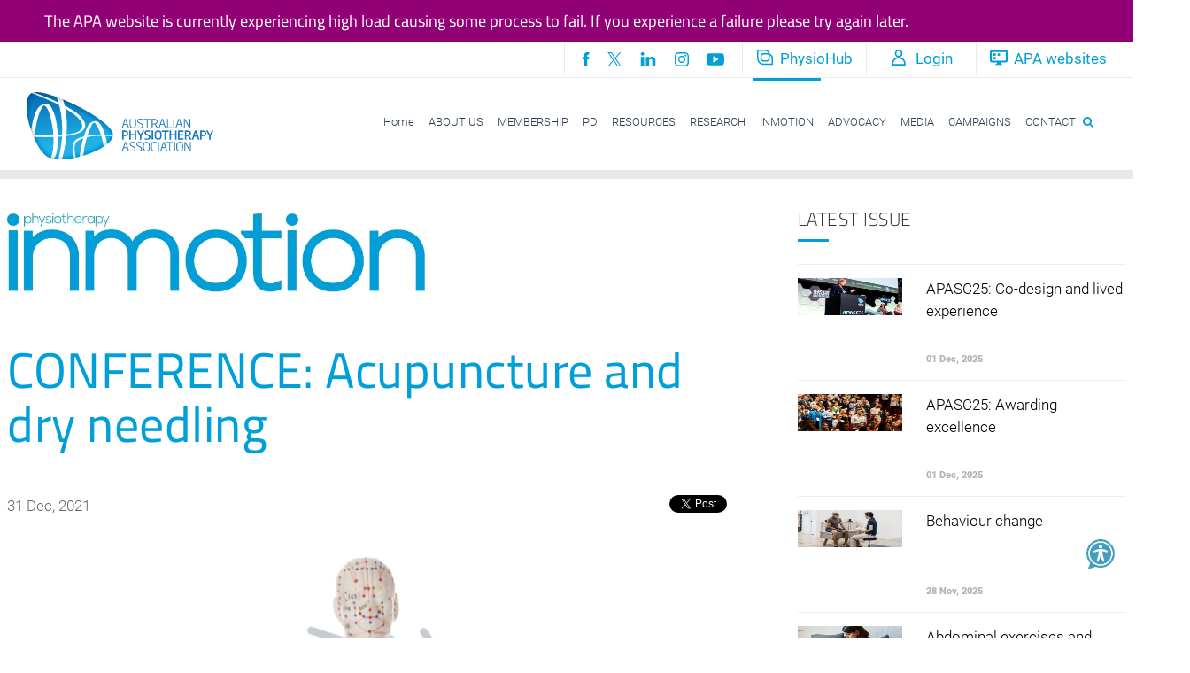

--- FILE ---
content_type: text/html; charset=UTF-8
request_url: https://australian.physio/inmotion/conference-acupuncture-and-dry-needling
body_size: 20815
content:

<!DOCTYPE html>
<html lang="en" dir="ltr" prefix="og: https://ogp.me/ns#" class="h-100">
  <head>
    <meta name="facebook-domain-verification" content="e3gc4d0ego09kknzi1y6suhwd38vls" />
    <meta charset="utf-8" />
<meta name="description" content="International keynote speaker Dr Panos Barlas will deliver a pre-conference workshop on ‘Clinical gems for common physiotherapy conditions’ as well as another workshop on the treatment of pelvic and low back pain in pregnant women." />
<meta name="keywords" content="physiotherapy, education, research, advocacy, courses, health, career, learning, study, employment, jobs" />
<link rel="shortlink" href="https://australian.physio/node/1174" />
<link rel="canonical" href="https://australian.physio/inmotion/conference-acupuncture-and-dry-needling" />
<meta name="robots" content="index, follow" />
<meta name="generator" content="Drupal 9 (http://drupal.org)" />
<link rel="image_src" href="/sites/default/files/InMotion/FEATURE_ACCUPUNCTURE_930X470.jpg" />
<meta property="og:site_name" content="APA" />
<meta property="og:type" content="article" />
<meta property="og:url" content="https://australian.physio/node/1174" />
<meta property="og:title" content="CONFERENCE: Acupuncture and dry needling" />
<meta property="og:description" content="International keynote speaker Dr Panos Barlas will deliver a pre-conference workshop on ‘Clinical gems for common physiotherapy conditions’ as well as another workshop on the treatment of pelvic and low back pain in pregnant women." />
<meta property="og:image" content="https://australian.physio/sites/default/files/InMotion/FEATURE_ACCUPUNCTURE_930X470.jpg" />
<meta property="og:image:url" content="https://australian.physio/sites/default/files/InMotion/FEATURE_ACCUPUNCTURE_930X470.jpg" />
<meta property="og:image:secure_url" content="https://australian.physio/sites/default/files/InMotion/FEATURE_ACCUPUNCTURE_930X470.jpg" />
<meta name="twitter:card" content="summary_large_image" />
<meta name="twitter:image" content="https://australian.physio/sites/default/files/InMotion/FEATURE_ACCUPUNCTURE_930X470.jpg" />
<meta name="Generator" content="Drupal 10 (https://www.drupal.org)" />
<meta name="MobileOptimized" content="width" />
<meta name="HandheldFriendly" content="true" />
<meta name="viewport" content="width=device-width, initial-scale=1.0" />
<script type="application/ld+json">{
    "@context": "https://schema.org",
    "@graph": [
        {
            "@type": "Article",
            "headline": "CONFERENCE: Acupuncture and dry needling",
            "description": "International keynote speaker Dr Panos Barlas will deliver a pre-conference workshop on ‘Clinical gems for common physiotherapy conditions’ as well as another workshop on the treatment of pelvic and low back pain in pregnant women.\n\nThe world seems gripped in paradoxical conflicts. On one hand, musculoskeletal pain is the most common cause of days lived with disability worldwide, and the burden to individuals, healthcare and society is increasing because of it. On the other hand, our healthcare services are increasingly tasked with cost efficiencies and finding ways to support patients to self-manage and rely less on healthcare treatments.\nA particularly alarming paradox is the rise in the use of opioid and atypical medications such as gabapentin for chronic musculoskeletal pain in many high-income countries; yet in those very same countries, healthcare services struggle to offer evidence-based, non-pharmacological programs of care that are recommended in international guidelines.\nGiven the chronic pain crisis, there is an urgent need to find safe, effective, accessible and inexpensive pain management options. There is already some good news: a recent report on the non-pharmacological management of chronic pain showed that patients who access a physiotherapist or acupuncture practitioner as a first point of contact are at much lower risk of engaging in long-term opioid use (Stroud et al 2019).\nAcupuncture—frequently considered under the banner of ‘complementary’ or ‘traditional Chinese’ medicine—is often viewed with scepticism by those who are quick to brand it unscientific, non-evidence based, almost ‘new age’. Acupuncture’s historical origins in ancient Chinese medical practices probably explain these attitudes. Nevertheless, if we strip acupuncture from all these historical prejudices we will quickly find a system of sensory stimulation that is well researched, guided by established physiological principles and with evidence of clear mechanisms of action. It is easy to regulate, safe to administer (by appropriately trained practitioners) and can offer a viable alternative to medicating patients. And, at least in the UK, physiotherapists are the leading healthcare providers of acupuncture.\nThe physiological effects of needling have been extensively investigated and the mechanisms of pain inhibition activated by acupuncture and related techniques are no longer a mystery. Application of these physiological principles in clinical settings have now shown that acupuncture can offer meaningful analgesic effects that are specific to the treatment and can have a long-term effect (eg, Vickers et al 2018, MacPherson et al 2018).\nThe past 26 years of studying the effects of acupuncture and TENS in experimental and clinical conditions have made me particularly interested in the significance of parameters of stimulation, the ‘dose’ of treatment that needs to be administered in order to have  a meaningful analgesic effect. Our experimental studies, along with observations from other laboratories, have led to the development of clinical protocols which were tested in knee pain, and low back and pelvic pain in pregnancy. Recently a further independent confirmation of our observations was published in a trial on knee osteoarthritis pain (Zheng-Tao et al 2019).\nA particular area of practice and research I have been interested in since 2000 is the application of acupuncture in pregnancy, primarily for the relief of pregnancy-related pelvic girdle and low back pain. My personal observations and the consensus from the literature is that acupuncture is a safe technique for pregnant women, and now we are also confident to state that acupuncture can offer a non-pharmacological intervention for the relief of pain in pregnancy, which is one of the leading causes of sick leave in women of child-bearing age and a significant source of misery during pregnancy. At my workshop on Friday 18 October, I will explore the protocols of treatment tested to-date for the treatment of pelvic and low back pain in pregnant women, and discuss their safety and effectiveness as well as the challenges faced when researching this topic.\nDr Panos Barlas is a lecturer in the School of Allied Health Professions in Keele University in the UK, and has been involved in several research projects related to the analgesic effects of acupuncture in osteoarthritis and back pain in pregnancy.\n\n\nQ\u0026A: invited speaker Kanny Chow discusses the treatment of pain, and patient perception of it, after acupuncture.\n\nIs there any evidence to support acupuncture in the treatment of chronic pain?\nA systemic review of 29 randomised clinical trials including nearly 18,000 patients concluded that acupuncture is effective for the treatment of chronic pain and is therefore a reasonable referral option (Vickers et al 2012). Numerous functional MRI studies from Harvard identified and confirmed acupuncture modulates and deactivates neural networks with therapeutic effects on the affective and cognitive dimensions of pain (Hui et al 2000; Fang et al 2009; Hui et al 2010).\nDoes acupuncture enhance physiotherapeutic outcomes in common musculoskeletal conditions?\nThere are systemic reviews and randomised controlled trials that reveal treatment comprising acupuncture and routine care is associated with improvement in pain and disability compared to routine care alone in chronic neck pain (Witt et al 2006) and low back pain, and is relatively cost-effective (Witt et al 2006, Ammendolia et al 2008).\nTell us more about your research and how it is relevant in clinical practice?\nA small-scale study I conducted at the National Institute of Complementary Medicine (NICM) was to see how pain perception changes immediately after acupuncture. It addressed the question of whether the individual perceives less pain immediately after the treatment. Apart from this study, I also search for updated evidence on acupuncture and download this information on the APA Acupuncture and Dry Needling Facebook closed group for clinicians to refer to in their clinical practice. Registered physiotherapists who would like to know more about the growing body of evidence that underpins acupuncture and dry needling practice are welcome to join the Facebook closed group.\nAPA Musculoskeletal Physiotherapist Kanny Chow is the principal physiotherapist and owner of Roselands Physiotherapy, Sydney. Kanny is an AHPRA-registered acupuncturist and his clinical interest combines acupuncture and physiotherapy in treating common musculoskeletal conditions.\nHaven\u0027t booked your ticket yet? Head to transform.physio for all your conference details including registration, speakers and program.\nEmail inmotion@australian.physio for references.",
            "image": {
                "@type": "ImageObject",
                "representativeOfPage": "True",
                "url": "/sites/default/files/InMotion/FEATURE_ACCUPUNCTURE_930X470.jpg"
            },
            "datePublished": "Friday, December 31, 2021 - 12:55",
            "isAccessibleForFree": "True",
            "dateModified": "Friday, June 3, 2022 - 14:20",
            "author": {
                "@type": "Person",
                "url": "https://australian.physio/inmotion/aboutinmotion"
            },
            "publisher": {
                "@type": "Organization",
                "name": "Australian Physiotherapy Association",
                "url": "https://australian.physio",
                "logo": {
                    "@type": "ImageObject",
                    "representativeOfPage": "False",
                    "url": "https://australian.physio/sites/default/files/logo_apa_0.png"
                }
            },
            "mainEntityOfPage": "https://australian.physio/inmotion/conference-acupuncture-and-dry-needling"
        },
        {
            "url": ""
        }
    ]
}</script>
<link rel="icon" href="/sites/default/files/favicon_0.ico" type="image/vnd.microsoft.icon" />

    <title>APA | CONFERENCE: Acupuncture and dry needling</title>
    <link rel="stylesheet" media="all" href="/modules/custom/drupalexp/modules/dexp_slick/assets/js/slick/slick.css?t8bn5q" />
<link rel="stylesheet" media="all" href="/modules/custom/drupalexp/modules/dexp_slick/assets/js/slick/slick-theme.css?t8bn5q" />
<link rel="stylesheet" media="all" href="/modules/custom/drupalexp/modules/dexp_slick/assets/css/dexp-slick.css?t8bn5q" />
<link rel="stylesheet" media="all" href="/core/themes/stable9/css/system/components/align.module.css?t8bn5q" />
<link rel="stylesheet" media="all" href="/core/themes/stable9/css/system/components/fieldgroup.module.css?t8bn5q" />
<link rel="stylesheet" media="all" href="/core/themes/stable9/css/system/components/container-inline.module.css?t8bn5q" />
<link rel="stylesheet" media="all" href="/core/themes/stable9/css/system/components/clearfix.module.css?t8bn5q" />
<link rel="stylesheet" media="all" href="/core/themes/stable9/css/system/components/details.module.css?t8bn5q" />
<link rel="stylesheet" media="all" href="/core/themes/stable9/css/system/components/hidden.module.css?t8bn5q" />
<link rel="stylesheet" media="all" href="/core/themes/stable9/css/system/components/item-list.module.css?t8bn5q" />
<link rel="stylesheet" media="all" href="/core/themes/stable9/css/system/components/js.module.css?t8bn5q" />
<link rel="stylesheet" media="all" href="/core/themes/stable9/css/system/components/nowrap.module.css?t8bn5q" />
<link rel="stylesheet" media="all" href="/core/themes/stable9/css/system/components/position-container.module.css?t8bn5q" />
<link rel="stylesheet" media="all" href="/core/themes/stable9/css/system/components/reset-appearance.module.css?t8bn5q" />
<link rel="stylesheet" media="all" href="/core/themes/stable9/css/system/components/resize.module.css?t8bn5q" />
<link rel="stylesheet" media="all" href="/core/themes/stable9/css/system/components/system-status-counter.css?t8bn5q" />
<link rel="stylesheet" media="all" href="/core/themes/stable9/css/system/components/system-status-report-counters.css?t8bn5q" />
<link rel="stylesheet" media="all" href="/core/themes/stable9/css/system/components/system-status-report-general-info.css?t8bn5q" />
<link rel="stylesheet" media="all" href="/core/themes/stable9/css/system/components/tablesort.module.css?t8bn5q" />
<link rel="stylesheet" media="all" href="/core/themes/stable9/css/views/views.module.css?t8bn5q" />
<link rel="stylesheet" media="all" href="/modules/contrib/ckeditor_accordion/css/accordion.frontend.css?t8bn5q" />
<link rel="stylesheet" media="all" href="/core/themes/stable9/css/core/assets/vendor/normalize-css/normalize.css?t8bn5q" />
<link rel="stylesheet" media="all" href="/themes/custom/apa_b4_subtheme/apa_b4_subtheme/assets/lessc/font-awesome/css/font-awesome.min.css?t8bn5q" />
<link rel="stylesheet" media="all" href="/themes/contrib/bootstrap4/css/components/action-links.css?t8bn5q" />
<link rel="stylesheet" media="all" href="/themes/contrib/bootstrap4/css/components/breadcrumb.css?t8bn5q" />
<link rel="stylesheet" media="all" href="/themes/contrib/bootstrap4/css/components/container-inline.css?t8bn5q" />
<link rel="stylesheet" media="all" href="/themes/contrib/bootstrap4/css/components/details.css?t8bn5q" />
<link rel="stylesheet" media="all" href="/themes/contrib/bootstrap4/css/components/exposed-filters.css?t8bn5q" />
<link rel="stylesheet" media="all" href="/themes/contrib/bootstrap4/css/components/field.css?t8bn5q" />
<link rel="stylesheet" media="all" href="/themes/contrib/bootstrap4/css/components/form.css?t8bn5q" />
<link rel="stylesheet" media="all" href="/themes/contrib/bootstrap4/css/components/icons.css?t8bn5q" />
<link rel="stylesheet" media="all" href="/themes/contrib/bootstrap4/css/components/inline-form.css?t8bn5q" />
<link rel="stylesheet" media="all" href="/themes/contrib/bootstrap4/css/components/item-list.css?t8bn5q" />
<link rel="stylesheet" media="all" href="/themes/contrib/bootstrap4/css/components/links.css?t8bn5q" />
<link rel="stylesheet" media="all" href="/themes/contrib/bootstrap4/css/components/menu.css?t8bn5q" />
<link rel="stylesheet" media="all" href="/themes/contrib/bootstrap4/css/components/more-link.css?t8bn5q" />
<link rel="stylesheet" media="all" href="/themes/contrib/bootstrap4/css/components/pager.css?t8bn5q" />
<link rel="stylesheet" media="all" href="/themes/contrib/bootstrap4/css/components/tabledrag.css?t8bn5q" />
<link rel="stylesheet" media="all" href="/themes/contrib/bootstrap4/css/components/tableselect.css?t8bn5q" />
<link rel="stylesheet" media="all" href="/themes/contrib/bootstrap4/css/components/tablesort.css?t8bn5q" />
<link rel="stylesheet" media="all" href="/themes/contrib/bootstrap4/css/components/textarea.css?t8bn5q" />
<link rel="stylesheet" media="all" href="/themes/contrib/bootstrap4/css/components/ui-dialog.css?t8bn5q" />
<link rel="stylesheet" media="all" href="/themes/contrib/bootstrap4/css/components/messages.css?t8bn5q" />
<link rel="stylesheet" media="all" href="/themes/custom/apa_b4_subtheme/apa_b4_subtheme/css/style.css?t8bn5q" />
<link rel="stylesheet" media="all" href="/themes/custom/apa_b4_subtheme/apa_b4_subtheme/scss/style.css?ver=1.01&amp;t8bn5q" />
<link rel="stylesheet" media="all" href="/themes/custom/apa_b4_subtheme/apa_b4_subtheme/assets/lessc/main.css?t8bn5q" />
<link rel="stylesheet" media="all" href="/themes/custom/apa_b4_subtheme/apa_b4_subtheme/assets/js/simplelightbox/simplelightbox.css?t8bn5q" />
<link rel="stylesheet" media="all" href="/themes/custom/apa_b4_subtheme/apa_b4_subtheme/assets/js/selectize.js-master/dist/css/selectize.css?t8bn5q" />
<link rel="stylesheet" media="all" href="/themes/custom/apa_b4_subtheme/apa_b4_subtheme/assets/js/selectize.js-master/dist/css/selectize.bootstrap4.css?t8bn5q" />
<link rel="stylesheet" media="all" href="//cdnjs.cloudflare.com/ajax/libs/selectize.js/0.13.3/css/selectize.min.css" async />
<link rel="stylesheet" media="all" href="//cdnjs.cloudflare.com/ajax/libs/selectize.js/0.13.3/css/selectize.bootstrap3.min.css" async />
<link rel="stylesheet" media="all" href="/themes/custom/apa_b4_subtheme/apa_b4_subtheme/assets/js/dflip/css/dflip.css?t8bn5q" />
<link rel="stylesheet" media="all" href="/themes/custom/apa_b4_subtheme/apa_b4_subtheme/assets/js/dflip/css/themify-icons.css?t8bn5q" />
<link rel="stylesheet" media="all" href="/themes/custom/apa_b4_subtheme/apa_b4_subtheme/assets/lessc/topbar.css?t8bn5q" />
<link rel="stylesheet" media="all" href="/themes/custom/apa_b4_subtheme/apa_b4_subtheme/assets/lessc/menu.css?t8bn5q" />
<link rel="stylesheet" media="all" href="/themes/custom/apa_b4_subtheme/apa_b4_subtheme/assets/lessc/mainmenu.css?t8bn5q" />
<link rel="stylesheet" media="all" href="/themes/custom/apa_b4_subtheme/apa_b4_subtheme/assets/lessc/breadcrumb.css?t8bn5q" />
<link rel="stylesheet" media="all" href="/themes/custom/apa_b4_subtheme/apa_b4_subtheme/assets/lessc/footer.css?t8bn5q" />
<link rel="stylesheet" media="all" href="/themes/custom/apa_b4_subtheme/apa_b4_subtheme/assets/lessc/portfolio.css?t8bn5q" />
<link rel="stylesheet" media="all" href="/themes/custom/apa_b4_subtheme/apa_b4_subtheme/assets/lessc/blog.css?t8bn5q" />
<link rel="stylesheet" media="all" href="/themes/custom/apa_b4_subtheme/apa_b4_subtheme/assets/lessc/pages.css?t8bn5q" />
<link rel="stylesheet" media="all" href="/themes/custom/apa_b4_subtheme/apa_b4_subtheme/assets/lessc/testimonial.css?t8bn5q" />
<link rel="stylesheet" media="all" href="/themes/custom/apa_b4_subtheme/apa_b4_subtheme/assets/lessc/general.css?t8bn5q" />
<link rel="stylesheet" media="all" href="/themes/custom/apa_b4_subtheme/apa_b4_subtheme/assets/lessc/block.css?t8bn5q" />
<link rel="stylesheet" media="all" href="/themes/custom/apa_b4_subtheme/apa_b4_subtheme/assets/lessc/bxslider.css?t8bn5q" />
<link rel="stylesheet" media="all" href="/themes/custom/apa_b4_subtheme/apa_b4_subtheme/assets/lessc/shortcode.css?t8bn5q" />
<link rel="stylesheet" media="all" href="/themes/custom/apa_b4_subtheme/apa_b4_subtheme/assets/lessc/quicksettings.css?t8bn5q" />
<link rel="stylesheet" media="all" href="/themes/custom/apa_b4_subtheme/apa_b4_subtheme/assets/lessc/Dashboard.css?ver=1.02&amp;t8bn5q" />
<link rel="stylesheet" media="all" href="/themes/custom/apa_b4_subtheme/apa_b4_subtheme/assets/lessc/Membership.css?t8bn5q" />
<link rel="stylesheet" media="all" href="/themes/custom/apa_b4_subtheme/apa_b4_subtheme/assets/lessc/PD/college.css?t8bn5q" />
<link rel="stylesheet" media="all" href="/themes/custom/apa_b4_subtheme/apa_b4_subtheme/assets/lessc/PD/PD.css?t8bn5q" />
<link rel="stylesheet" media="all" href="/themes/custom/apa_b4_subtheme/apa_b4_subtheme/assets/lessc/PD/PDshopping.css?t8bn5q" />
<link rel="stylesheet" media="all" href="/themes/custom/apa_b4_subtheme/apa_b4_subtheme/assets/lessc/flex-box.css?t8bn5q" />
<link rel="stylesheet" media="all" href="/themes/custom/apa_b4_subtheme/apa_b4_subtheme/assets/lessc/Andy.css?t8bn5q" />
<link rel="stylesheet" media="all" href="/themes/custom/apa_b4_subtheme/apa_b4_subtheme/assets/lessc/initial.css?t8bn5q" />
<link rel="stylesheet" media="all" href="/themes/custom/apa_b4_subtheme/apa_b4_subtheme/assets/lessc/popups.css?t8bn5q" />
<link rel="stylesheet" media="all" href="/themes/custom/apa_b4_subtheme/apa_b4_subtheme/assets/lessc/join-national-group.css?t8bn5q" />
<link rel="stylesheet" media="all" href="/themes/custom/apa_b4_subtheme/apa_b4_subtheme/assets/lessc/prf-donation.css?ver=1.01&amp;t8bn5q" />
<link rel="stylesheet" media="all" href="/themes/custom/apa_b4_subtheme/apa_b4_subtheme/assets/lessc/tools.css?t8bn5q" />
<link rel="stylesheet" media="all" href="/themes/custom/apa_b4_subtheme/apa_b4_subtheme/assets/lessc/national-group-single.css?t8bn5q" />
<link rel="stylesheet" media="all" href="/themes/custom/apa_b4_subtheme/apa_b4_subtheme/assets/lessc/sso-login.css?t8bn5q" />
<link rel="stylesheet" media="all" href="/themes/custom/apa_b4_subtheme/apa_b4_subtheme/assets/lessc/InternationalCPD.css?ver=1.01&amp;t8bn5q" />
<link rel="stylesheet" media="all" href="/themes/custom/apa_b4_subtheme/apa_b4_subtheme/assets/lessc/student-signup.css?t8bn5q" />
<link rel="stylesheet" media="all" href="/themes/custom/apa_b4_subtheme/apa_b4_subtheme/assets/lessc/ckeditor-accordion.css?t8bn5q" />
<link rel="stylesheet" media="all" href="/themes/custom/apa_b4_subtheme/apa_b4_subtheme/assets/lessc/globalSearchResult.css?t8bn5q" />
<link rel="stylesheet" media="all" href="/sites/default/files/asset_injector/css/remove_close_button_from_help_bar-be73e5f5ff6ae0579f014eae83622cd6.css?t8bn5q" />

    <script src="/themes/custom/apa_b4_subtheme/apa_b4_subtheme/assets/js/jquery-3.6.0.min.js?v=10.5.6"></script>
<script src="https://cdnjs.cloudflare.com/ajax/libs/selectize.js/0.13.3/js/standalone/selectize.js" async></script>

              <!-- Global site tag (gtag.js) - Google Analytics -->
            <!-- Google Tag Manager -->
      <script>(function(w,d,s,l,i){w[l]=w[l]||[];w[l].push({'gtm.start':
      new Date().getTime(),event:'gtm.js'});var f=d.getElementsByTagName(s)[0],
      j=d.createElement(s),dl=l!='dataLayer'?'&l='+l:'';j.async=true;j.src=
      'https://www.googletagmanager.com/gtm.js?id='+i+dl;f.parentNode.insertBefore(j,f);
      })(window,document,'script','dataLayer','GTM-WJFJNQX');</script>
      <!-- End Google Tag Manager -->
            
      <!-- Global site tag (gtag.js) - Google Analytics -->
      
      <!-- Hotjar Tracking Code for https://australian.physio -->
      <script>
      (function(h,o,t,j,a,r){
      h.hj=h.hj||function(){(h.hj.q=h.hj.q||[]).push(arguments)};
      h._hjSettings={hjid:1748132,hjsv:6};
      a=o.getElementsByTagName('head')[0];
      r=o.createElement('script');r.async=1;
      r.src=t+h._hjSettings.hjid+j+h._hjSettings.hjsv;
      a.appendChild(r);
      })(window,document,'https://static.hotjar.com/c/hotjar-','.js?sv=');
      </script>
      <!-- Hotjar tracking end -->
      
      <!-- Install this snippet AFTER the Hotjar tracking code. -->
      <script>
      var userId = 'non-user';
      window.hj('identify', userId, {
        'email': 'N/A',
        'MemberExpDate': 'N/A',
        'linkedID': 'Not logged in',
      });
      if (userId != "non-user") {
        hj('event', 'start_hotjar');
      }
      </script>

      <!-- Meta Pixel Code -->
      <script>
      !function(f,b,e,v,n,t,s)
      {if(f.fbq)return;n=f.fbq=function(){n.callMethod?
      n.callMethod.apply(n,arguments):n.queue.push(arguments)};
      if(!f._fbq)f._fbq=n;n.push=n;n.loaded=!0;n.version='2.0';
      n.queue=[];t=b.createElement(e);t.async=!0;
      t.src=v;s=b.getElementsByTagName(e)[0];
      s.parentNode.insertBefore(t,s)}(window, document,'script',
      'https://connect.facebook.net/en_US/fbevents.js');
      fbq('init', '1345386542640562');
      fbq('track', 'PageView');
      </script>
      <noscript><img height="1" width="1" style="display:none"
      src="https://www.facebook.com/tr?id=1345386542640562&ev=PageView&noscript=1"
      /></noscript>
      <!-- End Meta Pixel Code -->
            <script type="text/javascript">
        _linkedin_partner_id = "2436876";
        window._linkedin_data_partner_ids = window._linkedin_data_partner_ids || [];
        window._linkedin_data_partner_ids.push(_linkedin_partner_id);
      </script>
      <script type="text/javascript">
        (function(l) {
        if (!l){window.lintrk = function(a,b){window.lintrk.q.push([a,b])};
        window.lintrk.q=[]}
        var s = document.getElementsByTagName("script")[0];
        var b = document.createElement("script");
        b.type = "text/javascript";b.async = true;
        b.src = "https://snap.licdn.com/li.lms-analytics/insight.min.js";
        s.parentNode.insertBefore(b, s);})(window.lintrk);
      </script>
      <noscript>
        <img height="1" width="1" style="display:none;" alt="" src="https://px.ads.linkedin.com/collect/?pid=2436876&fmt=gif" />
      </noscript>
              <script>
      var serviceUrl = "//api.reciteme.com/asset/js?key=";
      var serviceKey = "0a474c150a4b72ea1f8e234f7512dbe3d5371f84";
      var options = {};  // Options can be added as needed
      var autoLoad = false;
      var enableFragment = "#reciteEnable";
      var loaded = [], frag = !1; window.location.hash === enableFragment && (frag = !0); function loadScript(c, b) { var a = document.createElement("script"); a.type = "text/javascript"; a.readyState ? a.onreadystatechange = function () { if ("loaded" == a.readyState || "complete" == a.readyState) a.onreadystatechange = null, void 0 != b && b() } : void 0 != b && (a.onload = function () { b() }); a.src = c; document.getElementsByTagName("head")[0].appendChild(a) } function _rc(c) { c += "="; for (var b = document.cookie.split(";"), a = 0; a < b.length; a++) { for (var d = b[a]; " " == d.charAt(0);)d = d.substring(1, d.length); if (0 == d.indexOf(c)) return d.substring(c.length, d.length) } return null } function loadService(c) { for (var b = serviceUrl + serviceKey, a = 0; a < loaded.length; a++)if (loaded[a] == b) return; loaded.push(b); loadScript(serviceUrl + serviceKey, function () { "function" === typeof _reciteLoaded && _reciteLoaded(); "function" == typeof c && c(); Recite.load(options); Recite.Event.subscribe("Recite:load", function () { Recite.enable() }) }) } "true" == _rc("Recite.Persist") && loadService(); if (autoLoad && "false" != _rc("Recite.Persist") || frag) document.addEventListener ? document.addEventListener("DOMContentLoaded", function (c) { loadService() }) : loadService();
    </script>
  </head>
  <body class="inmotionconference-acupuncture-and-dry-needling page-node-1174 path-node page-node-type-inmotion   d-flex flex-column h-100 html">
    <!-- Google Tag Manager (noscript) -->
    <noscript><iframe src="https://www.googletagmanager.com/ns.html?id=GTM-WJFJNQX"
    height="0" width="0" style="display:none;visibility:hidden"></iframe></noscript>
    <!-- End Google Tag Manager (noscript) -->
        <a href="#main-content" class="visually-hidden focusable skip-link">
      Skip to main content
    </a>
    
      <div class="dialog-off-canvas-main-canvas d-flex flex-column" data-off-canvas-main-canvas>
    

<header>
      <div class="dexp-section SocialIcons region-socials" id="section-socials" style="background-color:white">
	  <div class="container">
		  <div class="row" style="justify-content: flex-end;">
                  <div class="region region-header">
    

<div class="block block-login-block" id="block-login-block">
  
      
      <div class="content">
      <div id="maintenance-mode-block" style="display:none;">The APA website is currently experiencing high load causing some process to fail. If you experience a failure please try again later.</div>
<!-- other Sites -->
<div class="OtherSitesList"><span class="OthersiteButtonClose"></span><div class="OtherListTop"><a href="https://choose.physio/" class="item bright_blue"><span class="uniq">Find a physio</span></a></div><div class="OtherListTop"><a href="https://www.jobs4physios.com.au/" class="item orange"><span class="uniq">jobs</span>4physios</a></div><div class="OtherListTop"><a href="https://enrol.apacpdguide.com.au/" class="item purple"><span class="uniq">cpd</span>4physios.com.au</a></div><div class="OtherListTop"><a href="https://www.classifieds4physios.com.au/" class="item dark_blue"><span class="uniq">classifieds</span>4physios</a></div><div class="OtherListTop"><a href="https://www.shop4physios.com.au/" class="item bright_blue"><span class="uniq">shop</span>4physios</a></div><div class="OtherListTop"><a href="https://www.focus.physio/" class="item dark_blue"><span class="uniq">FOCUS26</span></a></div></div>
<!-- Modal log-in -->
<div class="modal fade" id="loginAT" role="dialog">
<div class="modal-dialog"><!-- Modal content-->
	<div class="modal-content">

	<div class="modal-body">
		<button class="close" data-dismiss="modal" type="button"><span class="ui-button-icon-primary ui-icon ui-icon-closethick"></span></button>
		<div class="form-container">
		<div class="tab-content">
			<div id="main-signin-form">
			<!--<form name="signInForm" method="POST" action="">-->
			<div class="flex-container">
								<div class="flex-cell">
					<span class="light-lead-heading cairo">Sign in to your account</span>
				</div>
				<form class="aptify-login-form" data-drupal-selector="aptify-login-form" action="/inmotion/conference-acupuncture-and-dry-needling" method="post" id="aptify-login-form" accept-charset="UTF-8">
  <div class="flex-cell email-field"><div class="js-form-item form-item js-form-type-textfield form-type-textfield js-form-item-id form-item-id form-no-label">
        
  <input  class="form-control"  placeholder="Email address" data-drupal-selector="edit-id" type="text" id="edit-id" name="id" value="" size="60" maxlength="128" class="form-text required form-control" required="required" aria-required="true" />


        </div>
</div><div class="flex-cell password-field"><div class="js-form-item form-item js-form-type-password form-type-password js-form-item-password form-item-password form-no-label">
        
  <input  class="form-control"  placeholder="Password" data-drupal-selector="edit-password" type="password" id="edit-password" name="password" size="60" maxlength="128" class="form-text required form-control" required="required" aria-required="true" />


        </div>
</div><div class="flex-cell checkmessage d-none">
                            <span>Incorrect username or password</span>
                        </div><div class="flex-cell login-btn">
  <input data-drupal-selector="edit-submit" type="submit" id="edit-submit" name="op" value="Login" class="button js-form-submit form-submit btn btn-primary" />

</div>
  <input autocomplete="off" data-drupal-selector="form-ptl3lrox-fp4gsrohys8dx-kun29ltcg8dzawmlnttg" type="hidden" name="form_build_id" value="form-PTl3LRox_fP4GsRohys8Dx-kUn29ltcG8dZaWmLnTTg" class="form-control" />


  <input data-drupal-selector="edit-aptify-login-form" type="hidden" name="form_id" value="aptify_login_form" class="form-control" />


</form>
				<div class="flex-cell">
					<div class="flex-col-5 remember-opt">
					</div>
					<div class="flex-col-7 forgot-password">
						<span>Forgot your <a href="/forget-password">password</a>
						</span>
					</div>
				</div>
				<div class="flex-cell create-account">
					<span>Not a member? <a href="/membership-question">Join today.</a></span>
					<span>Returning member? <a href="/renew">Re-join today</a></span>
				</div>
							</div>
			<!--</form>-->
			</div>
		</div><!-- tab-content -->
		<!--handle the session expired popup-->
		<script>
		jQuery(document).ready(function () {
    		jQuery(function($) {
				$('.tab span').on('click', function (e) {
					e.preventDefault();
					target = $(this).attr('data-form');
					$('.tab-content > div').not(target).hide();
					$(target).fadeIn(600);
				});

				// SET COOKIES----------------------------------------------------------------------------------
				var setCookie = function (cname, cvalue, exdays) {
					let d = new Date();
					d.setTime(d.getTime() + exdays * 24 * 60 * 60 * 1000);
					let expires = "expires=" + d.toUTCString();
					//document.cookie = cname + "=" + cvalue;
					document.cookie = cname + "=" + cvalue + ";" + expires + ";path=/";
				};

				// GET COOKIES--------------------------------------------------------------------------------
				var getCookie = function (cname) {
					let name = cname + "=";
					let decodedCookie = decodeURIComponent(document.cookie);
					let ca = decodedCookie.split(";");
					for (let i = 0; i < ca.length; i++) {
					let c = ca[i];
					while (c.charAt(0) == " ") {
						c = c.substring(1);
					}
					if (c.indexOf(name) == 0) {
						return c.substring(name.length, c.length);
					}
					}
					return "";
				};

				// ADD SITE NOTIFICATIONS--------------------------------------------------------------------

				if (document.body.contains(document.getElementById("maintenance-mode-block"))) {
					var oops_text = document.getElementById("maintenance-mode-block").innerHTML;
					var path = window.location.pathname.split("/").pop();

					var header = document.querySelector("header");
					if(header) {
						// set conditions for help_bar
						// disable for renew/join and if disable is true
						if (path === "renewmymembership" || path === "jointheapa" || getCookie("add_help_bar_disable") === "true") {
							setCookie("add_help_bar_disable", "true", 1);
							//TODO: debug purpose of "return;" here 
							// return;
						} else {
							// create and append element
							var usersHelpBar = document.createElement("div");
							usersHelpBar.id = "users_help_bar";
							usersHelpBar.className = "minimized";
							usersHelpBar.innerHTML = '<div class="modal_header"><span>' +
								oops_text +
								'</span><span class="close"></span></div><div class="modal_content"></div>';

							header.insertBefore(usersHelpBar, header.firstChild);
						}
					};
					
					// disable modal
					document.querySelectorAll("#users_help_bar .close").forEach( closeBtn => {
						closeBtn.addEventListener("click", e => {
							document.getElementById("users_help_bar").classList.add("modal_disabled");
						});
					});
				}

				// automatically pop up session expire window
				var popUPTag ='';
				var countSession = 0;
				if(popUPTag!=""){
					function countSessionDown(){
						if(countSession > 0){
							countSession--;
							setTimeout(countSessionDown, 1000);
						}else{
                            if (window.location.pathname !== "/apa_saml_idp/signin") {
                // prevent element inspect
                document.addEventListener('contextmenu', function(e) {
                  e.preventDefault();
                });
                // remove duplicate login form
                $('#loginAT').remove();
                // append overlay
                if( $('body, html, .html').find('.overlay').length == 0 ){
                  $('body').append('<div class="overlay"><section class="loaders"><span class="loader loader-quart"></span></section></div>');
                }
                $('.overlay').fadeIn();
                // check here
                $("#sessionExpiredWindow").fadeIn();
              }
						}
					}
					countSessionDown();
				}

				$(document).ready(function(){
					//TOD fix this workaround
					$("#loginAT .ui-icon-closethick").on('click', function(){
						$("#loginAT").removeClass("show");
						$("#loginAT").css("display", "none");
					})

					var logoutTag ='0';
					if(logoutTag == "1"){
						// prevent element inspect
						document.addEventListener('contextmenu', function(e) {
							e.preventDefault();
						});
            // if url is saml idp login page (/apa_saml_idp/signin), then no need to show session expired window
            if (window.location.pathname !== "/apa_saml_idp/signin") {
              // remove duplicate login form
              $('#loginAT').remove();
              // append overlay
              if( $('body, html, .html').find('.overlay').length == 0 ){
                $('body').append('<div class="overlay"><section class="loaders"><span class="loader loader-quart"></span></section></div>');
              }
              $('.overlay').fadeIn();
              // fade in session expired window
              $("#sessionExpiredWindow").fadeIn();
            }
					}
					else{
						$("#sessionExpiredWindow").hide();
					}
					$('#sessionExpiredWindow a').on('click', function(){
						if ( $(this).is('.session_logout') ){
							$('input[value="Log out"]').trigger('click');
						} else {
							$('#expire_msg').fadeOut( function(){
								$('#login_form').fadeIn();
							});
						}
					});
					$('.GetCentreLayoutHome .ASection .Desktop')
						.animate({ "padding-left": "1px" }, 500 )
						.animate({ "margin-top": "0px" }, 300 )
						.animate({ "padding-left": "1px" }, 3000 )
						.animate({ "margin-top": "-84px" }, 300 );

					$('.GetCentreLayoutHome .ASection .Mobile')
						.animate({ "padding-left": "1px" }, 500 )
						.animate({ "margin-top": "0px" }, 300 )
						.animate({ "padding-left": "1px" }, 3000 )
						.animate({ "margin-top": "-70px" }, 300 );

					$('.submit').on('click', function() {
						var text = $("#bloodhound input[type=text].tt-input").val();
						if(text != "" || text != " " || text != null) {
							var rss = text.split(" ");
							var num = rss.length;
							var suburb = "";
							for(var i = 0; i < num-2; i++) {
								suburb += rss[i];
								if(i < num-3){
									suburb += " ";
								}
							}
							$('.stateComp').val(rss[num-2]+"");
							$('.suburbComp').val(suburb+"");
							$('.postcodeComp').val(rss[num-1]+"");
						}
					});
				});
				// TOP NAV MOBILE-------------------------------------------------------------------
				$("#custom-nav-toggle").on("click", function () {
					$(this).toggleClass("active");
					$("body, .html").toggleClass("menu-open");

					if ($("body, .html").hasClass("menu-open")) {
					$("body, .html")
						.delay(300)
						.queue(function (next) {
						$(this).css("overflow", "hidden");
						next();
						});
					} else {
					$("body, .html").css("overflow", "auto");
					}
				});

				$(".menu_overlay").on("click", function () {
					$("#custom-nav-toggle").trigger( "click" );
				});
				
				//Search Box Toggle
				$('.search-toggle').on('click', function() {
					$('.search-block-form input[name=keys]').attr('placeholder','Start Typing...');
					$('.search-block-form').toggle().find(
					'input[type=search]').focus();
					return false;
				});
				$('.search-close').on('click', function() {
					$('.search-block-form').fadeOut();
					return false;
				});

				// hanle user menu
				$(".user_logged_in .user_name").on("click", function () {
					var menuTarget = $(this).parent().find(".user_menu");
				
					if ($(menuTarget).is(".active")) {
						$(this).removeClass("active");
						$(menuTarget).removeClass("active");
					} else {
						$(this).addClass("active");
						$(menuTarget).addClass("active");
					}
				});
				$(document).ready(function(){
						$("body").addClass("user-log-out");
					});			});
		});
		</script>
</div> <!-- /form -->
	</div>
  </div>

</div>
</div>

<!---this is for non-member pop up-->
<div class="modal fade" id="JoinAT" role="dialog">
  <div class="modal-dialog"><!-- Modal content-->
      <div class="modal-content">
        <div class="modal-body">
              <button class="close" data-dismiss="modal" type="button"><span class="ui-button-icon-primary ui-icon ui-icon-closethick"></span></button>
        <div class="form-container">
          <div class="tab-content">
						<div class="flex-cell">
							<div class="flex-col-5 remember-opt">
							</div>
							<div class="flex-col-7 forgot-password">
								<span>Forgot your <a href="/forget-password">password</a>
								</span>
							</div>
						</div>
            <div class="flex-cell">
              <span class="light-lead-heading cairo">Not a member or returning member?<br>Join today.</span>

            </div>
            <div class="flex-cell login-btn"> <a class="join" href="/membership-question">Join now</a></div>
						<div class="flex-cell login-btn"> <a class="join" href="/renew">Re-join today</a></div>
          </div>
        </div>
      </div>
    </div>
  </div>
</div>

<!--handle the session expired popup-->
<div id="sessionExpiredWindow" style="display:none;">
	<div class="flex-cell">
		<div id="expire_msg">
			<span class="light-lead-heading cairo">Your session has expired.</span>
			<div class="btn-wrapper">
				<a class="accent-btn session_login">Login</a>
				<a class="accent-btn session_logout">Logout</a>
			</div>

		</div>
		<div id="login_form">
			<div class="form-container">
				<div class="tab-content">
					<div id="main-signin-form">
						<div class="flex-container">
							<div class="flex-cell">
								<span class="light-lead-heading cairo">Sign in to your account</span>
							</div>
							<form class="aptify-login-form" data-drupal-selector="aptify-login-form-2" action="/inmotion/conference-acupuncture-and-dry-needling" method="post" id="aptify-login-form--2" accept-charset="UTF-8">
  <div class="flex-cell email-field"><div class="js-form-item form-item js-form-type-textfield form-type-textfield js-form-item-id form-item-id form-no-label">
        
  <input  class="form-control"  placeholder="Email address" data-drupal-selector="edit-id" type="text" id="edit-id--2" name="id" value="" size="60" maxlength="128" class="form-text required form-control" required="required" aria-required="true" />


        </div>
</div><div class="flex-cell password-field"><div class="js-form-item form-item js-form-type-password form-type-password js-form-item-password form-item-password form-no-label">
        
  <input  class="form-control"  placeholder="Password" data-drupal-selector="edit-password" type="password" id="edit-password--2" name="password" size="60" maxlength="128" class="form-text required form-control" required="required" aria-required="true" />


        </div>
</div><div class="flex-cell checkmessage d-none">
                            <span>Incorrect username or password</span>
                        </div><div class="flex-cell login-btn">
  <input data-drupal-selector="edit-submit" type="submit" id="edit-submit--2" name="op" value="Login" class="button js-form-submit form-submit btn btn-primary" />

</div>
  <input autocomplete="off" data-drupal-selector="form-lblkoq2az3-zrw2rye7sgxc3bwja-zuwlawb6bdami4" type="hidden" name="form_build_id" value="form-LbLKoQ2az3-ZRW2RYe7sGxC3BwJA-ZUWlawB6BdAmi4" class="form-control" />


  <input data-drupal-selector="edit-aptify-login-form-2" type="hidden" name="form_id" value="aptify_login_form" class="form-control" />


</form>
							<div class="flex-cell">
								<div class="flex-col-5 remember-opt">
								</div>
								<div class="flex-col-7 forgot-password">
									<span>Forgot your <a href="/forget-password">password</a>
									</span>
								</div>
							</div>
							<div class="flex-cell create-account">
								<span>Not a member? <a href="/membership-question">Join today.</a></span>
								<span>Returning member? <a href="/renew">Re-join today</a></span>
							</div>
						</div>
					</div>
				</div>
			</div>
		</div>
	</div>
</div>
<div class="top_nav_socials">
	<ul>
		<li>
			<a class="facebook_icon" href="https://www.facebook.com/AustralianPhysiotherapyAssociation" target="_blank" rel="nofollow">

			</a>
		</li>
		<li>
			<a class="twitter_icon" href="https://twitter.com/apaphysio" target="_blank" rel="nofollow">

			</a>
		</li>
		<li>
			<a class="linkedin_icon" href="https://www.linkedin.com/company/australian-physiotherapy-association/" target="_blank" rel="nofollow">

			</a>
		</li>
		<li>
			<a class="instagram_icon" href="https://instagram.com/physioaustralia" target="_blank" rel="nofollow">

			</a>
		</li>
		<li>
			<a class="youtube_icon" href="https://www.youtube.com/user/apatube1" target="_blank" rel="nofollow">

			</a>
		</li>
	</ul>
</div>

  <div class="Top_nav_physiohub other_sites" title="Physio Hub">
          <a class="Top_nav_physiohub_link" href="https://hub.australian.physio/home" target="_blank" rel="nofollow"></a>
        <span class="physiohub_icon db-icon"><svg xmlns="http://www.w3.org/2000/svg" viewBox="0 0 250 250"><g><path d="M121.04,241.07c-41.48,0-71.36-10.1-91.36-30.89C10.04,189.77.5,159.53.5,117.71V.5s130.32,0,130.32,0c37.4.3,67.11,26.93,70.57,62.04,9.39,4.06,17.97,9.93,25.33,17.42,15.11,15.39,23.43,35.98,23.43,57.97,0,8.58,0,14.23.02,21.35.02,12.11.04,28.45.04,70.64v10.9l-10.9.03c-.91,0-91.44.21-118.27.21ZM22.36,22.35v95.36c0,35.89,7.55,61.18,23.07,77.32,15.65,16.27,40.39,24.18,75.61,24.18,21.21,0,82.28-.13,107.32-.19,0-34.21-.03-48.7-.04-59.7-.01-7.13-.02-12.79-.02-21.39,0-21.34-10.41-39.75-26.45-50.4l.32,51.78c0,26.96-21.88,48.85-48.78,48.85h-54.01c-26.89,0-48.77-21.69-48.77-48.35v-34.9c0-26.99,21.88-48.96,48.77-48.96l69.7-.04c3.01,0,5.99.16,8.94.48-5.84-19.89-24.76-34.05-47.81-34.05H22.36ZM169.07,77.78l-69.7.04c-14.84,0-26.92,12.16-26.92,27.1v34.9c0,14.86,11.82,26.5,26.91,26.5h54.01c14.85,0,26.93-12.08,26.93-26.92l-.37-60.65c-3.51-.63-7.14-.97-10.86-.97Z" fill="#009fda"></path></g></svg></span>
    PhysioHub
  </div>

<!-- LOGIN/LOGOUT -->
	<div class="LogInPadding">
		<button class="info" data-target="#loginAT" data-toggle="modal" type="button">
			<span class="icon user_icon"></span>Login
		</button>
	</div>
<!-- END LOGIN/LOGOUT -->

<div class="other_sites OthersiteButton" title="Other websites">
	<span class="laptop_icon"></span>
	APA websites
</div>
<!-- BEGIN ADDRESS POP -->
<div id="HomeAddressChangePopUp" style="display:none;">
    <div class="flex-cell">
      <h3 class="light-lead-heading cairo">Are you sure you want to change your home address?</h3>
    </div>
    <div class="flex-cell buttons-container">
      <a id="confirmHomeAddressChangeButton" class="" value="yes" target="_self">Yes</a>
      <a class="canceHomeAddresslChangeButton" value="no" target="_self">No</a>
    </div>
</div>
<div id="MailingAddressChangePopUp" style="display:none;">
    <div class="flex-cell">
      <h3 class="light-lead-heading cairo">Are you sure you want to change your mailing address?</h3>
    </div>
    <div class="flex-cell buttons-container">
      <a id="confirmMailingAddressChangeButton" class="" value="yes" target="_self">Yes</a>
      <a class="canceMailingAddresslChangeButton" value="no" target="_self">No</a>
    </div>
</div>
<!-- END ADDRESS POP -->

    </div>
  </div>
<div class="search-block-form block block-search" data-drupal-selector="search-block-form" id="block-apa-b4-subtheme-search" role="search">
  
  
  <span class="fa fa-search search-toggle"></span>
  <div class="container">
    <div class="search-form-block-wrapper col-lg-11 col-md-11 col-sm-11 col-xs-10">
              <form action="/search/node" method="get" id="search-block-form" accept-charset="UTF-8">
  <div class="js-form-item form-item js-form-type-search form-type-search js-form-item-keys form-item-keys form-no-label">
      <label for="edit-keys" class="visually-hidden">Search</label>
        
  <input title="Enter the terms you wish to search for." data-drupal-selector="edit-keys" type="search" id="edit-keys" name="keys" value="" size="15" maxlength="128" class="form-search form-control" />


        </div>
<div data-drupal-selector="edit-actions" class="form-actions js-form-wrapper form-wrapper" id="edit-actions">
  <input data-drupal-selector="edit-submit" type="submit" id="edit-submit" value="Search" class="button js-form-submit form-submit btn btn-primary" />

</div>

</form>

          </div>
    <div class="col-lg-1 col-md-1 col-sm-1 col-xs-2">
      <a class="search-close" href="#" rel="nofollow"><span class="fa fa-remove"></span></a>
    </div>
  </div>
</div>
<div data-drupal-messages-fallback class="hidden"></div>

  </div>

      </div>
    </div>
  </div>
  
  <section class="dexp-section dexp-sticky" id="section-header">
    <div class="container">
		  <div class="row">
        <div class="dexp-logo col-xs-6 col-sm-6 col-md-3 col-lg-3">
          <a class="site-logo" href="/"><img src="/sites/default/files/logo_apa_0.png" alt="Australian Physiotherapy Association"></a>
        </div>
                  <div id="main-nav" class="region region-navigation col-xs-12 col-sm-12 col-md-9 col-lg-9">
              <div class="region region-nav-main">
    <nav role="navigation" aria-labelledby="block-apamenu-menu" id="block-apamenu" class="block block-menu navigation menu--apa-menu">
            
  <h5 class="visually-hidden" id="block-apamenu-menu">APA Menu</h5>
  

        
        <ul class="menu nav navbar-nav">
            <li class="nav-item">
      <a href="/Home" class="nav-link" data-drupal-link-system-path="node/84">Home</a>
          </li>
          <li class="nav-item">
      <a href="/aboutus" class="nav-link" data-drupal-link-system-path="node/127">ABOUT US</a>
          </li>
          <li class="nav-item">
      <a href="/membership" class="nav-link" data-drupal-link-system-path="node/108">MEMBERSHIP</a>
          </li>
          <li class="nav-item">
      <a href="/pd" class="nav-link" data-drupal-link-system-path="node/86">PD</a>
          </li>
          <li class="nav-item">
      <a href="/resources" class="nav-link" data-drupal-link-system-path="node/2905">RESOURCES</a>
          </li>
          <li class="nav-item">
      <a href="/research" class="nav-link" data-drupal-link-system-path="node/213">RESEARCH</a>
          </li>
          <li class="nav-item">
      <a href="/inmotion" class="nav-link" data-drupal-link-system-path="node/421">INMOTION</a>
          </li>
          <li class="nav-item">
      <a href="/advocacy" class="nav-link" data-drupal-link-system-path="node/157">ADVOCACY</a>
          </li>
          <li class="nav-item">
      <a href="/media" class="nav-link" data-drupal-link-system-path="node/102">MEDIA</a>
          </li>
          <li class="nav-item">
      <a href="/campaigns" class="nav-link" data-drupal-link-system-path="node/85">CAMPAIGNS</a>
          </li>
          <li class="nav-item">
      <a href="/contact-us" class="nav-link" data-drupal-link-system-path="node/212">CONTACT</a>
          </li>
    <a href="#" class="search-toggle" rel="nofollow"><span class="fa fa-search"></span></a>
</ul>
  


  </nav>

  </div>

          </div>
                <div class="dexp-menu-toggle" id='custom-nav-toggle'>
          <span class="bar-1"></span><span class="bar-2"></span><span class="bar-3"></span>
          </span><span class="fa fa-search"></span>
        </div>
        <div class="menu_overlay"></div>
        <div class="mobile_menu_wrapper">
    <!-- NAME & CART -->
    <div class="mobile_user_name">
        <!-- logged in -->
                    <!-- non-logged in -->
            <div class="user_login_mobile">
                <button class="info" data-target="#loginAT" data-toggle="modal" type="button">
                <span class="icon user_icon"></span>Login
                </button>
            </div>
            </div>
      
    <!-- SEARCH -->
    <div id="search-mobile">
        <form action="" method="post" id="search-block-form-mobile" accept-charset="UTF-8">
            <div class="form-item form-type-textfield form-item-search-block-form">
                <input title="Enter the terms you wish to search for." placeholder="Search" type="text" id="edit-search-block-form--2-mobile" name="search_block_form" value="" size="15" maxlength="128" class="form-text">
                <button type="submit" id="edit-submit-mobile" name="op"><span class="icon search_icon"></span></button>
            </div>
        </form>
    </div>

    <div id="menu_mobile">
        <div class="content">
        <a data-target="#dexp-dropdown" href="#" class="hidden-lg hidden-md dexp-menu-toggler click-processed" rel="nofollow">
            <i class="fa fa-align-justify"></i>
        </a>
        <div id="dexp-dropdown" class="dexp-menu dexp-dropdown">
            <ul class="menu"><li class="first leaf"><a href="/" title=""><i class="fa fa-homea homenavicon"></i> Home</a></li>
            <li class="leaf"><a href="/aboutus"><i class="fa aboutusnavicon"></i> About us</a></li>
            <li class="leaf"><a href="/membership"><i class="fa membershipnavicon"></i> Membership</a></li>
            <li class="leaf"><a href="/pd"><i class="fa pdnavicon"></i> PD</a></li>
            <li class="leaf"><a href="/resources"><i class="fa resourcesnavicon"></i> Resources</a></li>
            <li class="leaf"><a href="/research"><i class="fa researchnavicon"></i> Research</a></li>
            <li class="leaf"><a href="/inmotion"><i class="fa inmotionnavicon"></i> InMotion</a></li>
            <li class="leaf"><a href="/advocacy"><i class="fa advocacynavicon"></i> Advocacy</a></li>
            <li class="leaf"><a href="/media"><i class="fa medianavicon"></i> Media</a></li>
            <li class="leaf"><a href="/campaigns">campaigns</a></li>
            <li class="last leaf"><a href="/contact-us" class="active"><i class="fa contactnavicon"></i> Contact</a></li>
            </ul>
        </div>
        </div>
    </div>

    
          <div class="Top_nav_physiohub menu_accordion" title="Physio Hub">
        <div class="toggle Top_nav_physiohub_toggle">
                      <a class="Top_nav_physiohub_link" href="https://hub.australian.physio/home" target="_blank" rel="nofollow"></a>
                    <span class="physiohub_icon icon"><svg xmlns="http://www.w3.org/2000/svg" viewBox="0 0 250 250"><g><path d="M121.04,241.07c-41.48,0-71.36-10.1-91.36-30.89C10.04,189.77.5,159.53.5,117.71V.5s130.32,0,130.32,0c37.4.3,67.11,26.93,70.57,62.04,9.39,4.06,17.97,9.93,25.33,17.42,15.11,15.39,23.43,35.98,23.43,57.97,0,8.58,0,14.23.02,21.35.02,12.11.04,28.45.04,70.64v10.9l-10.9.03c-.91,0-91.44.21-118.27.21ZM22.36,22.35v95.36c0,35.89,7.55,61.18,23.07,77.32,15.65,16.27,40.39,24.18,75.61,24.18,21.21,0,82.28-.13,107.32-.19,0-34.21-.03-48.7-.04-59.7-.01-7.13-.02-12.79-.02-21.39,0-21.34-10.41-39.75-26.45-50.4l.32,51.78c0,26.96-21.88,48.85-48.78,48.85h-54.01c-26.89,0-48.77-21.69-48.77-48.35v-34.9c0-26.99,21.88-48.96,48.77-48.96l69.7-.04c3.01,0,5.99.16,8.94.48-5.84-19.89-24.76-34.05-47.81-34.05H22.36ZM169.07,77.78l-69.7.04c-14.84,0-26.92,12.16-26.92,27.1v34.9c0,14.86,11.82,26.5,26.91,26.5h54.01c14.85,0,26.93-12.08,26.93-26.92l-.37-60.65c-3.51-.63-7.14-.97-10.86-.97Z" fill="#009fda"></path></g></svg></span>
          PhysioHub
        </div>
      </div>

      <script>
        // Physio Hub link click handler - pure js
        document.querySelector('.Top_nav_physiohub_toggle').addEventListener('click', function(event) {
          var link = document.querySelector('.Top_nav_physiohub_link').getAttribute('href');
          window.open(link, '_blank');
          event.preventDefault();
        });
      </script>
    
    <!-- APA WEBSITES -->
    <div class="other_sites_mobile menu_accordion" title="Other websites"><div class="toggle"><span class="icon laptop_icon"></span>APA websites</div><div class="content">
        <ul class="menu"><li><a href="https://choose.physio/" target="_blank">Find a physio</a></li><li><a href="https://www.jobs4physios.com.au/" target="_blank">jobs4physios</a></li><li><a href="https://enrol.apacpdguide.com.au/" target="_blank">cpd4physios.com.au</a></li><li><a href="https://www.classifieds4physios.com.au/" target="_blank">classifieds4physios</a></li><li><a href="https://www.shop4physios.com.au/" target="_blank">shop4physios</a></li><li><a href="https://www.focus.physio/" target="_blank">FOCUS26</a></li></ul>
      </div>
    </div>
    <!-- LOGOUT BUTTON -->
    </div>
      </div>
    </div>
  </section>


  </header>
<main role="main">
  
    
  <a id="main-content" tabindex="-1"></a>    <div class="dexp-section" id="section-main-content">
  	  <div class="container">
		  <div class="row">
        <div class="dexp-region col-12 region MainContent region-content col-xs-12 col-sm-12 col-md-12 col-lg-12">
          
                                            
          <div class="container">
                        <div class="row g-0">
                            <div class="order-1 order-lg-2 col-12">
                  <div class="region region-content">
    

<div class="block block-page-title-block" id="block-page-title-block">
  
      
      <div class="content">
      
        <h1  class="page-title"><span class="field field--name-title field--type-string field--label-hidden">CONFERENCE: Acupuncture and dry needling</span>
</h1>
            


    </div>
  </div>


<div class="block block-system-main-block" id="block-system-main-block">
  
      
      <div class="content">
      
<div class="border-10 full-width"></div>
<div id="node-1174" class="node node-inmotion node-promoted clearfix post large"  data-history-node-id="1174">
    <section class="post-content container" style="float:none; margin:auto;">
   	   	<div id="block-block-281"  style='background-image:url("/sites/default/files/2022-06/MASTHEAD_WEBSITE_JUN22_1500x225-min.jpg");background-position:top left'>
            <div class="content">
            &nbsp;
            </div>
        </div>
    <div class="flex-container">
			<div class="flex-cell">

        <div class="left-content flex-col-8">

        <!-- MOBILE POST FEATURED IMG -->
        <div class="post-img media mobile">
            <div class='mediaholder fullwidthimage'>
                
            <div class="field field--name-field-inmotion-image field--type-image field--label-hidden field__item">  <img loading="lazy" src="/sites/default/files/InMotion/FEATURE_ACCUPUNCTURE_930X470.jpg" width="930" height="470" alt="CONFERENCE: Acupuncture and dry needling" />

</div>
      
            </div>
            <div class="inmotion_video">
                            </div>
        </div>

         <h1 class="SectionHeader">CONFERENCE: Acupuncture and dry needling</h1>
         <div class="brd-headling">&nbsp;</div>

         <header class="meta">
            <div class="flex-container post-meta">

                <div class="flex-cell">
                    <div class="flex-col-6 meta-info">
                                              <div class="meta-author-date">
                                                        <span class="meta-date">31   Dec, 2021</span>

                        </div>
                    </div>

                    <div class="flex-col-6 meta-share-url">
                        <ul class="socialMediaIcon" style="float:right;margin-top:-3%;">
                            <li>
                                <div class="fb-share-button" data-layout="button_count" data-mobile-iframe="true" data-size="small">&nbsp;</div>
                            </li>
                            <li>
                                <a class="twitter-share-button" href="https://twitter.com/share">Tweet</a> <script async src="//platform.twitter.com/widgets.js" charset="utf-8">&nbsp;</script>
                            </li>
                            <li>
                                <script src="//platform.linkedin.com/in.js" type="text/javascript"> lang: en_US</script><script type="IN/Share" data-counter="right"></script>&nbsp;
                            </li>
                        </ul>
                    </div>
                </div>

            </div>
         </header>

         <!-- DESKTOP POST FEATURED IMG -->
		<div class="post-img media">
			<div class='mediaholder fullwidthimage'>
				
            <div class="field field--name-field-inmotion-image field--type-image field--label-hidden field__item">  <img loading="lazy" src="/sites/default/files/InMotion/FEATURE_ACCUPUNCTURE_930X470.jpg" width="930" height="470" alt="CONFERENCE: Acupuncture and dry needling" />

</div>
      
			</div>
            <div class="inmotion_video">
                            </div>
        </div>
        <div class="inmotion-content">
            <div class="content">
            <div class="clearfix text-formatted field field--name-body field--type-text-with-summary field--label-hidden field__item"><div class="intro"><br>
<p>International keynote speaker Dr Panos Barlas will deliver a pre-conference workshop on ‘Clinical gems for common physiotherapy conditions’ as well as another workshop on the treatment of pelvic and low back pain in pregnant women.</p><br>
</div><br>
<p>The world seems gripped in paradoxical conflicts. On one hand, musculoskeletal pain is the most common cause of days lived with disability worldwide, and the burden to individuals, healthcare and society is increasing because of it. On the other hand, our healthcare services are increasingly tasked with cost efficiencies and finding ways to support patients to self-manage and rely less on healthcare treatments.</p><br>
<p>A particularly alarming paradox is the rise in the use of opioid and atypical medications such as gabapentin for chronic musculoskeletal pain in many high-income countries; yet in those very same countries, healthcare services struggle to offer evidence-based, non-pharmacological programs of care that are recommended in international guidelines.</p><br>
<p>Given the chronic pain crisis, there is an urgent need to find safe, effective, accessible and inexpensive pain management options. There is already some good news: a recent report on the non-pharmacological management of chronic pain showed that patients who access a physiotherapist or acupuncture practitioner as a first point of contact are at much lower risk of engaging in long-term opioid use (Stroud et al 2019).</p><br>
<p>Acupuncture—frequently considered under the banner of ‘complementary’ or ‘traditional Chinese’ medicine—is often viewed with scepticism by those who are quick to brand it unscientific, non-evidence based, almost ‘new age’. Acupuncture’s historical origins in ancient Chinese medical practices probably explain these attitudes. Nevertheless, if we strip acupuncture from all these historical prejudices we will quickly find a system of sensory stimulation that is well researched, guided by established physiological principles and with evidence of clear mechanisms of action. It is easy to regulate, safe to administer (by appropriately trained practitioners) and can offer a viable alternative to medicating patients. And, at least in the UK, physiotherapists are the leading healthcare providers of acupuncture.</p><br>
<p>The physiological effects of needling have been extensively investigated and the mechanisms of pain inhibition activated by acupuncture and related techniques are no longer a mystery. Application of these physiological principles in clinical settings have now shown that acupuncture can offer meaningful analgesic effects that are specific to the treatment and can have a long-term effect (eg, Vickers et al 2018, MacPherson et al 2018).</p><br>
<p>The past 26 years of studying the effects of acupuncture and TENS in experimental and clinical conditions have made me particularly interested in the significance of parameters of stimulation, the ‘dose’ of treatment that needs to be administered in order to have&nbsp; a meaningful analgesic effect. Our experimental studies, along with observations from other laboratories, have led to the development of clinical protocols which were tested in knee pain, and low back and pelvic pain in pregnancy. Recently a further independent confirmation of our observations was published in a trial on knee osteoarthritis pain (Zheng-Tao et al 2019).</p><br>
<p>A particular area of practice and research I have been interested in since 2000 is the application of acupuncture in pregnancy, primarily for the relief of pregnancy-related pelvic girdle and low back pain. My personal observations and the consensus from the literature is that acupuncture is a safe technique for pregnant women, and now we are also confident to state that acupuncture can offer a non-pharmacological intervention for the relief of pain in pregnancy, which is one of the leading causes of sick leave in women of child-bearing age and a significant source of misery during pregnancy. At my workshop on Friday 18 October, I will explore the protocols of treatment tested to-date for the treatment of pelvic and low back pain in pregnant women, and discuss their safety and effectiveness as well as the challenges faced when researching this topic.</p><br>
<p><strong>Dr Panos Barlas is a lecturer in the School of Allied Health Professions in Keele University in the UK, and has been involved in several research projects related to the analgesic effects of acupuncture in osteoarthritis and back pain in pregnancy.</strong></p><br>
<hr><br>
<div class="intro"><br>
<p>Q&amp;A: invited speaker Kanny Chow discusses the treatment of pain, and patient perception of it, after acupuncture.</p><br>
</div><br>
<p><strong>Is there any evidence to support acupuncture in the treatment of chronic pain?</strong></p><br>
<p>A systemic review of 29 randomised clinical trials including nearly 18,000 patients concluded that acupuncture is effective for the treatment of chronic pain and is therefore a reasonable referral option (Vickers et al 2012). Numerous functional MRI studies from Harvard identified and confirmed acupuncture modulates and deactivates neural networks with therapeutic effects on the affective and cognitive dimensions of pain (Hui et al 2000; Fang et al 2009; Hui et al 2010).</p><br>
<p><strong>Does acupuncture enhance physiotherapeutic outcomes in common musculoskeletal conditions?</strong></p><br>
<p>There are systemic reviews and randomised controlled trials that reveal treatment comprising acupuncture and routine care is associated with improvement in pain and disability compared to routine care alone in chronic neck pain (Witt et al 2006) and low back pain, and is relatively cost-effective (Witt et al 2006, Ammendolia et al 2008).</p><br>
<p><strong>Tell us more about your research and how it is relevant in clinical practice?</strong></p><br>
<p>A small-scale study I conducted at the National Institute of Complementary Medicine (NICM) was to see how pain perception changes immediately after acupuncture. It addressed the question of whether the individual perceives less pain immediately after the treatment. Apart from this study, I also search for updated evidence on acupuncture and download this information on the APA Acupuncture and Dry Needling Facebook closed group for clinicians to refer to in their clinical practice. Registered physiotherapists who would like to know more about the growing body of evidence that underpins acupuncture and dry needling practice are welcome to join the Facebook closed group.</p><br>
<p><strong>APA Musculoskeletal Physiotherapist Kanny Chow is the principal physiotherapist and owner of Roselands Physiotherapy, Sydney. Kanny is an AHPRA-registered acupuncturist and his clinical interest combines acupuncture and physiotherapy in treating common musculoskeletal conditions.</strong></p><br>
<p>Haven't booked your ticket yet? Head to <a href="http://transform.physio" target="_blank">transform.physio</a> for all your conference details including registration, speakers and program.</p><br>
<p>Email <a href="mailto:inmotion@australian.physio">inmotion@australian.physio</a> for references.</p><br>
</div>
      </div>
        </div>
         <div id="fb-root">&nbsp;</div>
         <script>(function(d, s, id) {
            var js, fjs = d.getElementsByTagName(s)[0];
            if (d.getElementById(id)) return;
            js = d.createElement(s); js.id = id;
            js.src = "//connect.facebook.net/en_GB/sdk.js#xfbml=1&version=v2.9";
            fjs.parentNode.insertBefore(js, fjs);
            }(document, 'script', 'facebook-jssdk'));
         </script><script type="text/javascript">
            jQuery(document).ready(function () {
            jQuery(function($) {
                var x = $(location).attr('href');
                $('.fb-share-button').html("<a class='fb-xfbml-parse-ignore' target='_blank' href='https://www.facebook.com/sharer/sharer.php?u=" +  x  +  "&amp;src=sdkpreparse'></a>")
            });
            });
         </script>
         
<div id="prev-btn">
<a class="go-back-button button" href="javascript:history.go(-1)" rel="nofollow">Back to previous</a>
</div>
<p>
&copy; Copyright 2026 by Australian Physiotherapy Association. All rights reserved.
</p>

        <!-- SMALLER SCREEN AD BLOCK -->
        <div class="smaller-screen-ad">

            
            <div class="clearfix text-formatted field field--name-body field--type-text-with-summary field--label-hidden field__item"><div class="home-bt-leader-ad">
<div class="flex-container">
<div class="flex-cell flex-grid-sm-padding">
<div class="flex-col-12 fit-div image-grid desktop-ad"><!-- K. InMotion - Feature contents 728x210 Desktop [async] --><script type="text/javascript">if (!window.AdButler){(function(){var s = document.createElement("script"); s.async = true; s.type = "text/javascript";s.src = 'https://servedbyadbutler.com/app.js';var n = document.getElementsByTagName("script")[0]; n.parentNode.insertBefore(s, n);}());}</script><script type="text/javascript">
var AdButler = AdButler || {}; AdButler.ads = AdButler.ads || [];
var abkw = window.abkw || '';
var plc326792 = window.plc326792 || 0;
document.write('<'+'div id="placement_326792_'+plc326792+'"></'+'div>');
AdButler.ads.push({handler: function(opt){ AdButler.register(167752, 326792, [728,210], 'placement_326792_'+opt.place, opt); }, opt: { place: plc326792++, keywords: abkw, domain: 'servedbyadbutler.com', click:'CLICK_MACRO_PLACEHOLDER' }});
</script></div>

<div class="flex-col-12 fit-div image-grid mobile-ad"><!-- K. InMotion - Feature contents 234x60 Mobile [async] --><script type="text/javascript">if (!window.AdButler){(function(){var s = document.createElement("script"); s.async = true; s.type = "text/javascript";s.src = 'https://servedbyadbutler.com/app.js';var n = document.getElementsByTagName("script")[0]; n.parentNode.insertBefore(s, n);}());}</script><script type="text/javascript">
var AdButler = AdButler || {}; AdButler.ads = AdButler.ads || [];
var abkw = window.abkw || '';
var plc326793 = window.plc326793 || 0;
document.write('<'+'div id="placement_326793_'+plc326793+'"></'+'div>');
AdButler.ads.push({handler: function(opt){ AdButler.register(167752, 326793, [234,60], 'placement_326793_'+opt.place, opt); }, opt: { place: plc326793++, keywords: abkw, domain: 'servedbyadbutler.com', click:'CLICK_MACRO_PLACEHOLDER' }});
</script></div>
</div>
</div>
</div>
</div>
      

        </div>

      </div>

      <div id="sb-container" class="block CampaignSidebar contextual-links-region region-right-sidebar flex-col-4" style="margin:0 0 50px">
         <h3 class="headline">Latest issue</h3>
         <span class="brd-headling"></span>
         <div class="content">
                                    <div class="views-element-container"><div class="view view-inmotioncategory view-id-inmotioncategory view-display-id-block_9 js-view-dom-id-77358102597235400258949cfb896dd3f812acf83fae75135519480a5d612d57">
  
    
      
      <div class="view-content">
          <div class="views-row"><div id="node-4763" style="margin-top:30px;" class="node node-inmotion node-promoted post MediaListing"  data-history-node-id="4763">
    <div class="post-img media">
      <div class='mediaholder'>
        
            <div class="field field--name-field-inmotion-image field--type-image field--label-hidden field__item">  <img loading="lazy" src="/sites/default/files/2025-11/Conference_Dec%2025_930X470%20%E2%80%93%204.png" width="930" height="470" alt="Associate Professor Elizabeth Lynch talking at APASC2025" />

</div>
      
      </div>
      	
    </div>
    <div class="inmotion-rightsiderbar">
		<a href="/inmotion/apasc25-co-design-and-lived-experience">APASC25: Co-design and lived experience</a><br>
	    01   Dec, 2025
    </div>
    <a class="link_cover" href="/inmotion/apasc25-co-design-and-lived-experience"></a>
</div>
</div>
    <div class="views-row"><div id="node-4767" style="margin-top:30px;" class="node node-inmotion node-promoted post MediaListing"  data-history-node-id="4767">
    <div class="post-img media">
      <div class='mediaholder'>
        
            <div class="field field--name-field-inmotion-image field--type-image field--label-hidden field__item">  <img loading="lazy" src="/sites/default/files/2025-11/Conference_Dec%2025_930X470%20%E2%80%93%2011.png" width="930" height="470" alt="The photo is of delegates attending a session at APASC25" />

</div>
      
      </div>
      	
    </div>
    <div class="inmotion-rightsiderbar">
		<a href="/inmotion/apasc25-awarding-excellence">APASC25: Awarding excellence</a><br>
	    01   Dec, 2025
    </div>
    <a class="link_cover" href="/inmotion/apasc25-awarding-excellence"></a>
</div>
</div>
    <div class="views-row"><div id="node-4779" style="margin-top:30px;" class="node node-inmotion node-promoted post MediaListing"  data-history-node-id="4779">
    <div class="post-img media">
      <div class='mediaholder'>
        
            <div class="field field--name-field-inmotion-image field--type-image field--label-hidden field__item">  <img loading="lazy" src="/sites/default/files/2025-11/JoP_Dec%2025_930X47%20%E2%80%93%203.png" width="930" height="470" alt="Man having a consultation with a physiotherapist" />

</div>
      
      </div>
      	
    </div>
    <div class="inmotion-rightsiderbar">
		<a href="/inmotion/behaviour-change">Behaviour change</a><br>
	    28   Nov, 2025
    </div>
    <a class="link_cover" href="/inmotion/behaviour-change"></a>
</div>
</div>
    <div class="views-row"><div id="node-4778" style="margin-top:30px;" class="node node-inmotion node-promoted post MediaListing"  data-history-node-id="4778">
    <div class="post-img media">
      <div class='mediaholder'>
        
            <div class="field field--name-field-inmotion-image field--type-image field--label-hidden field__item">  <img loading="lazy" src="/sites/default/files/2025-11/JoP_Dec%2025_930X47%20%E2%80%93%202.png" width="930" height="470" alt="A pregnant woman holding her back and belly" />

</div>
      
      </div>
      	
    </div>
    <div class="inmotion-rightsiderbar">
		<a href="/inmotion/abdominal-exercises-and-inter-recti-distance">Abdominal exercises and inter-recti distance</a><br>
	    28   Nov, 2025
    </div>
    <a class="link_cover" href="/inmotion/abdominal-exercises-and-inter-recti-distance"></a>
</div>
</div>
    <div class="views-row"><div id="node-4776" style="margin-top:30px;" class="node node-inmotion node-promoted post MediaListing"  data-history-node-id="4776">
    <div class="post-img media">
      <div class='mediaholder'>
        
            <div class="field field--name-field-inmotion-image field--type-image field--label-hidden field__item">  <img loading="lazy" src="/sites/default/files/2025-11/JoP_Dec%2025_930X47.png" width="930" height="470" alt="Woman clutching her neck in pain" />

</div>
      
      </div>
      	
    </div>
    <div class="inmotion-rightsiderbar">
		<a href="/inmotion/goal-setting-mechanisms-chronic-pain">Goal setting mechanisms in chronic pain</a><br>
	    28   Nov, 2025
    </div>
    <a class="link_cover" href="/inmotion/goal-setting-mechanisms-chronic-pain"></a>
</div>
</div>

    </div>
  
          </div>
</div>

                    </div>
            		 <h3 class="headline">Related</h3>
         <span class="brd-headling"></span>
         <div class="content">
                                    <div class="views-element-container"><div class="view view-inmotioncategory view-id-inmotioncategory view-display-id-block_10 js-view-dom-id-5c098bb07f7cac4a8bf6a23749ddb0b77090a7ed136e9707b88efc1ed42f169a">
  
    
      
      <div class="view-content">
          <div class="views-row"><div id="node-4767" style="margin-top:30px;" class="node node-inmotion node-promoted post MediaListing"  data-history-node-id="4767">
    <div class="post-img media">
      <div class='mediaholder'>
        
            <div class="field field--name-field-inmotion-image field--type-image field--label-hidden field__item">  <img loading="lazy" src="/sites/default/files/2025-11/Conference_Dec%2025_930X470%20%E2%80%93%2011.png" width="930" height="470" alt="The photo is of delegates attending a session at APASC25" />

</div>
      
      </div>
      	
    </div>
    <div class="inmotion-rightsiderbar">
		<a href="/inmotion/apasc25-awarding-excellence">APASC25: Awarding excellence</a><br>
	    01   Dec, 2025
    </div>
    <a class="link_cover" href="/inmotion/apasc25-awarding-excellence"></a>
</div>
</div>
    <div class="views-row"><div id="node-4763" style="margin-top:30px;" class="node node-inmotion node-promoted post MediaListing"  data-history-node-id="4763">
    <div class="post-img media">
      <div class='mediaholder'>
        
            <div class="field field--name-field-inmotion-image field--type-image field--label-hidden field__item">  <img loading="lazy" src="/sites/default/files/2025-11/Conference_Dec%2025_930X470%20%E2%80%93%204.png" width="930" height="470" alt="Associate Professor Elizabeth Lynch talking at APASC2025" />

</div>
      
      </div>
      	
    </div>
    <div class="inmotion-rightsiderbar">
		<a href="/inmotion/apasc25-co-design-and-lived-experience">APASC25: Co-design and lived experience</a><br>
	    01   Dec, 2025
    </div>
    <a class="link_cover" href="/inmotion/apasc25-co-design-and-lived-experience"></a>
</div>
</div>
    <div class="views-row"><div id="node-4779" style="margin-top:30px;" class="node node-inmotion node-promoted post MediaListing"  data-history-node-id="4779">
    <div class="post-img media">
      <div class='mediaholder'>
        
            <div class="field field--name-field-inmotion-image field--type-image field--label-hidden field__item">  <img loading="lazy" src="/sites/default/files/2025-11/JoP_Dec%2025_930X47%20%E2%80%93%203.png" width="930" height="470" alt="Man having a consultation with a physiotherapist" />

</div>
      
      </div>
      	
    </div>
    <div class="inmotion-rightsiderbar">
		<a href="/inmotion/behaviour-change">Behaviour change</a><br>
	    28   Nov, 2025
    </div>
    <a class="link_cover" href="/inmotion/behaviour-change"></a>
</div>
</div>

    </div>
  
          </div>
</div>

                    </div>
        <h3 class="headline">Archives</h3>
        <span class="brd-headling"></span>
        <div class="content">
            <ul class="inmotion_archive">
                                    <li><a href="/inmotion/archive#2026">2026</a></li>
                        <li><a href="/inmotion/archive#2025">2025</a></li>
                        <li><a href="/inmotion/archive#2024">2024</a></li>
                        <li><a href="/inmotion/archive#2023">2023</a></li>
                        <li><a href="/inmotion/archive#2022">2022</a></li>
                        <li><a href="/inmotion/archive#2021">2021</a></li>
                        </ul>
        </div>
      </div>
    </div>
  </div>
    <!-- DESKTOP AD BLOCK -->
    <div class="large-screen-ad">
        
            <div class="clearfix text-formatted field field--name-body field--type-text-with-summary field--label-hidden field__item"><div class="home-bt-leader-ad">
<div class="flex-container">
<div class="flex-cell flex-grid-sm-padding">
<div class="flex-col-12 fit-div image-grid desktop-ad"><!-- K. InMotion - Feature contents 728x210 Desktop [async] --><script type="text/javascript">if (!window.AdButler){(function(){var s = document.createElement("script"); s.async = true; s.type = "text/javascript";s.src = 'https://servedbyadbutler.com/app.js';var n = document.getElementsByTagName("script")[0]; n.parentNode.insertBefore(s, n);}());}</script><script type="text/javascript">
var AdButler = AdButler || {}; AdButler.ads = AdButler.ads || [];
var abkw = window.abkw || '';
var plc326792 = window.plc326792 || 0;
document.write('<'+'div id="placement_326792_'+plc326792+'"></'+'div>');
AdButler.ads.push({handler: function(opt){ AdButler.register(167752, 326792, [728,210], 'placement_326792_'+opt.place, opt); }, opt: { place: plc326792++, keywords: abkw, domain: 'servedbyadbutler.com', click:'CLICK_MACRO_PLACEHOLDER' }});
</script></div>

<div class="flex-col-12 fit-div image-grid mobile-ad"><!-- K. InMotion - Feature contents 234x60 Mobile [async] --><script type="text/javascript">if (!window.AdButler){(function(){var s = document.createElement("script"); s.async = true; s.type = "text/javascript";s.src = 'https://servedbyadbutler.com/app.js';var n = document.getElementsByTagName("script")[0]; n.parentNode.insertBefore(s, n);}());}</script><script type="text/javascript">
var AdButler = AdButler || {}; AdButler.ads = AdButler.ads || [];
var abkw = window.abkw || '';
var plc326793 = window.plc326793 || 0;
document.write('<'+'div id="placement_326793_'+plc326793+'"></'+'div>');
AdButler.ads.push({handler: function(opt){ AdButler.register(167752, 326793, [234,60], 'placement_326793_'+opt.place, opt); }, opt: { place: plc326793++, keywords: abkw, domain: 'servedbyadbutler.com', click:'CLICK_MACRO_PLACEHOLDER' }});
</script></div>
</div>
</div>
</div>
</div>
      
    </div>
   </section>

   <!---line-->
</div>


    </div>
  </div>

  </div>

              </div>
                          </div>
                      </div>
        </div>
      </div>
    </div>
  </div>

  

  
  
  </main>



<footer class="mt-auto     ">
  <div class="container full_width_section">
    <div class="dexp-section" id="section-clients" style="background-color:#009fda">
      <div class="container">
        <div class="row">
          <div class="region region-clients col-xs-12 col-sm-12 col-md-12 col-lg-12">
              <div class="region region-clients">
    

<div class="views-element-container block block-views-block--clients-block-1" class="views-element-container" id="block-views-block--clients-block-1">
  
      <h3 class="block-title">APA Partners</h3>
      
      <div class="content">
      <div><div class="view view-clients view-id-clients view-display-id-block_1 js-view-dom-id-d4dad4d72beb9227b9ce6ff8e58b94357b8914f130a8f5d4b783b8e0bddd6f36">
  
    
      
      <div class="view-content">
      <div data-uuid="f071bdd2-cee7-4824-95f5-09dc59a0c7a1" id="clients-block-1" class="dexp-slick-carousel">
  <div class="dexp-slick-carousel-inner">
          <div class="dexp-slick-item">
                  <div class="views-field views-field-field-image"><div class="field-content">  <a href="/content/voltaren" hreflang="en"><img loading="lazy" src="/sites/default/files/styles/client_carousel/public/2026-01/voltaren-client-thumbnail.png?itok=q7e4pD5E" width="240" height="76" alt="voltaren" class="image-style-client-carousel" />

</a>
</div></div>
              </div>
          <div class="dexp-slick-item">
                  <div class="views-field views-field-field-image"><div class="field-content">  <a href="/content/manpowergroup" hreflang="en"><img loading="lazy" src="/sites/default/files/styles/client_carousel/public/2025-09/ManpowerGroup_150x80.png?itok=-FQksGed" width="150" height="80" alt="ManpowerGroup" class="image-style-client-carousel" />

</a>
</div></div>
              </div>
          <div class="dexp-slick-item">
                  <div class="views-field views-field-field-image"><div class="field-content">  <a href="/content/thryv" hreflang="en"><img loading="lazy" src="/sites/default/files/styles/client_carousel/public/2025-07/thyrve_white.png?itok=8myzMDJd" width="200" height="80" alt="logo" class="image-style-client-carousel" />

</a>
</div></div>
              </div>
          <div class="dexp-slick-item">
                  <div class="views-field views-field-field-image"><div class="field-content">  <a href="/content/aerobika" hreflang="en"><img loading="lazy" src="/sites/default/files/styles/client_carousel/public/2025-08/AerobiKA_rev_EN_Descrip.png?itok=dJvTDPwR" width="179" height="80" alt="logo" class="image-style-client-carousel" />

</a>
</div></div>
              </div>
          <div class="dexp-slick-item">
                  <div class="views-field views-field-field-image"><div class="field-content">  <a href="/content/zanda-health" hreflang="en"><img loading="lazy" src="/sites/default/files/styles/client_carousel/public/2024-12/Zanda_Formerly_White%403x.png?itok=gkxfKqP4" width="216" height="80" alt="dec" class="image-style-client-carousel" />

</a>
</div></div>
              </div>
          <div class="dexp-slick-item">
                  <div class="views-field views-field-field-image"><div class="field-content">  <a href="/content/alevo" hreflang="en"><img loading="lazy" src="/sites/default/files/styles/client_carousel/public/2024-09/Alevo_White_0.png?itok=hFPCnjXn" width="226" height="80" alt="logo" class="image-style-client-carousel" />

</a>
</div></div>
              </div>
          <div class="dexp-slick-item">
                  <div class="views-field views-field-field-image"><div class="field-content">  <a href="/content/crown-posture-bedding" hreflang="en"><img loading="lazy" src="/sites/default/files/styles/client_carousel/public/2024-09/CROWN%20LOGO%20WHITE.png?itok=RYcnNPFZ" width="226" height="80" alt="logo" class="image-style-client-carousel" />

</a>
</div></div>
              </div>
          <div class="dexp-slick-item">
                  <div class="views-field views-field-field-image"><div class="field-content">  <a href="/content/inspire-accountants" hreflang="en"><img loading="lazy" src="/sites/default/files/styles/client_carousel/public/2023-12/Inspire_REVERISE.png?itok=m-W-ZXbk" width="237" height="80" alt="inspire" class="image-style-client-carousel" />

</a>
</div></div>
              </div>
          <div class="dexp-slick-item">
                  <div class="views-field views-field-field-image"><div class="field-content">  <a href="/content/bare-mum" hreflang="en"><img loading="lazy" src="/sites/default/files/styles/client_carousel/public/2023-11/BAREMUM_R_PRIMARY_WHITE.png?itok=OEkhjO-P" width="240" height="25" alt="Bare Mum" class="image-style-client-carousel" />

</a>
</div></div>
              </div>
          <div class="dexp-slick-item">
                  <div class="views-field views-field-field-image"><div class="field-content">  <a href="/content/mediapass" hreflang="en"><img loading="lazy" src="/sites/default/files/styles/client_carousel/public/2023-07/TYRO_Health_Logo_REV_RGB.png?itok=0OZodJbJ" width="240" height="53" alt="Tyro Health" class="image-style-client-carousel" />

</a>
</div></div>
              </div>
          <div class="dexp-slick-item">
                  <div class="views-field views-field-field-image"><div class="field-content">  <a href="/content/vald-health" hreflang="en"><img loading="lazy" src="/sites/default/files/styles/client_carousel/public/2023-07/VH_Logo_LS_Rev.png?itok=OWU1oBYH" width="240" height="55" alt="VALD Health" class="image-style-client-carousel" />

</a>
</div></div>
              </div>
          <div class="dexp-slick-item">
                  <div class="views-field views-field-field-image"><div class="field-content">  <a href="/content/pracsuite" hreflang="en"><img loading="lazy" src="/sites/default/files/styles/client_carousel/public/2023-02/pracsuitelogo-reversed.png?itok=A9ccq2km" width="240" height="34" alt="PracSuite logo white" class="image-style-client-carousel" />

</a>
</div></div>
              </div>
          <div class="dexp-slick-item">
                  <div class="views-field views-field-field-image"><div class="field-content">  <a href="/content/petcover" hreflang="en"><img loading="lazy" src="/sites/default/files/styles/client_carousel/public/2023-01/Petcover_Logo_whitetext.png?itok=moYPUR4Q" width="240" height="45" alt="Petcover" class="image-style-client-carousel" />

</a>
</div></div>
              </div>
          <div class="dexp-slick-item">
                  <div class="views-field views-field-field-image"><div class="field-content">  <a href="/content/neckrest" hreflang="en"><img loading="lazy" src="/sites/default/files/styles/client_carousel/public/2022-08/NeckRest_80x150_6.png?itok=0ZEZ11Dv" width="150" height="80" alt="NeckRest_White_Banner" class="image-style-client-carousel" />

</a>
</div></div>
              </div>
          <div class="dexp-slick-item">
                  <div class="views-field views-field-field-image"><div class="field-content">  <a href="/content/noble-oak" hreflang="en"><img loading="lazy" src="/sites/default/files/styles/client_carousel/public/2022-07/White-Vert-LifeInsurance-LgePNG.png?itok=3GOfVBuO" width="91" height="80" alt="Noble_Oak_white" class="image-style-client-carousel" />

</a>
</div></div>
              </div>
          <div class="dexp-slick-item">
                  <div class="views-field views-field-field-image"><div class="field-content">  <a href="/content/member-benefits-australia" hreflang="en"><img loading="lazy" src="/sites/default/files/styles/client_carousel/public/Clients/2021_MBA_REVERSE_89x38.png?itok=NfNdJAX8" width="89" height="38" alt="Member Benefits Australia" class="image-style-client-carousel" />

</a>
</div></div>
              </div>
          <div class="dexp-slick-item">
                  <div class="views-field views-field-field-image"><div class="field-content">  <a href="/content/revitive" hreflang="en"><img loading="lazy" src="/sites/default/files/styles/client_carousel/public/Clients/Revitive_White_Logo.png?itok=csa0YxxX" width="227" height="43" alt="Revitive" class="image-style-client-carousel" />

</a>
</div></div>
              </div>
          <div class="dexp-slick-item">
                  <div class="views-field views-field-field-image"><div class="field-content">  <a href="/content/leuko" hreflang="en"><img loading="lazy" src="/sites/default/files/styles/client_carousel/public/Clients/Leuko_Logo_Mono_125x46.png?itok=9GitineB" width="125" height="46" alt="Leuko" class="image-style-client-carousel" />

</a>
</div></div>
              </div>
          <div class="dexp-slick-item">
                  <div class="views-field views-field-field-image"><div class="field-content">  <a href="/content/leasemap" hreflang="en"><img loading="lazy" src="/sites/default/files/styles/client_carousel/public/Clients/LeaseMap_LOGO_R_CMYK_261x44.png?itok=Ty7M-Y9L" width="240" height="40" alt="LeaseMap" class="image-style-client-carousel" />

</a>
</div></div>
              </div>
          <div class="dexp-slick-item">
                  <div class="views-field views-field-field-image"><div class="field-content">  <a href="/content/opc" hreflang="en"><img loading="lazy" src="/sites/default/files/styles/client_carousel/public/Clients/OPC_Health_white_137x85.png?itok=tiGPQI_j" width="129" height="80" alt="OPC" class="image-style-client-carousel" />

</a>
</div></div>
              </div>
          <div class="dexp-slick-item">
                  <div class="views-field views-field-field-image"><div class="field-content">  <a href="/content/ems" hreflang="en"><img loading="lazy" src="/sites/default/files/styles/client_carousel/public/Clients/EMS_reverse.png?itok=LWIL6mG-" width="159" height="38" alt="EMS" class="image-style-client-carousel" />

</a>
</div></div>
              </div>
          <div class="dexp-slick-item">
                  <div class="views-field views-field-field-image"><div class="field-content">  <a href="/content/elastoplast" hreflang="en"><img loading="lazy" src="/sites/default/files/styles/client_carousel/public/Clients/elastoplast_logo_W.png?itok=4jqKwncN" width="119" height="46" alt="Elastoplast" class="image-style-client-carousel" />

</a>
</div></div>
              </div>
          <div class="dexp-slick-item">
                  <div class="views-field views-field-field-image"><div class="field-content">  <a href="/content/cliniko" hreflang="en"><img loading="lazy" src="/sites/default/files/styles/client_carousel/public/Clients/cliniko-logo.png?itok=acV9uXIA" width="178" height="43" alt="Cliniko" class="image-style-client-carousel" />

</a>
</div></div>
              </div>
          <div class="dexp-slick-item">
                  <div class="views-field views-field-field-image"><div class="field-content">  <a href="/content/buro-seating" hreflang="en"><img loading="lazy" src="/sites/default/files/styles/client_carousel/public/Clients/Buro%20Logo_White_MIN.png?itok=Eh6g-Qdp" width="178" height="44" alt="Buro Seating" class="image-style-client-carousel" />

</a>
</div></div>
              </div>
          <div class="dexp-slick-item">
                  <div class="views-field views-field-field-image"><div class="field-content">  <a href="/content/dunlopillo" hreflang="en"><img loading="lazy" src="/sites/default/files/styles/client_carousel/public/Clients/dunlopillo-logo-white_MIN.png?itok=NUMzXg6O" width="178" height="36" alt="Dunlopillo" class="image-style-client-carousel" />

</a>
</div></div>
              </div>
          <div class="dexp-slick-item">
                  <div class="views-field views-field-field-image"><div class="field-content">  <a href="/content/wine-direct" hreflang="en"><img loading="lazy" src="/sites/default/files/styles/client_carousel/public/Clients/Wine%20Direct2.png?itok=uFAPr963" width="171" height="50" alt="wine direct" class="image-style-client-carousel" />

</a>
</div></div>
              </div>
          <div class="dexp-slick-item">
                  <div class="views-field views-field-field-image"><div class="field-content">  <a href="/content/thermoskin" hreflang="en"><img loading="lazy" src="/sites/default/files/styles/client_carousel/public/Clients/Thermoskin.png?itok=iUmenGFX" width="183" height="55" alt="Thermoskin" class="image-style-client-carousel" />

</a>
</div></div>
              </div>
          <div class="dexp-slick-item">
                  <div class="views-field views-field-field-image"><div class="field-content">  <a href="/content/src-health" hreflang="en"><img loading="lazy" src="/sites/default/files/styles/client_carousel/public/Clients/SRC%20HEALTH.png?itok=pIXfpXql" width="133" height="34" alt="SRC Health" class="image-style-client-carousel" />

</a>
</div></div>
              </div>
          <div class="dexp-slick-item">
                  <div class="views-field views-field-field-image"><div class="field-content">  <a href="/content/spartan" hreflang="en"><img loading="lazy" src="/sites/default/files/styles/client_carousel/public/Clients/Spartan%20School%20Supplies%20LOGO-01.png?itok=UrE3Mids" width="175" height="57" alt="Spartan" class="image-style-client-carousel" />

</a>
</div></div>
              </div>
          <div class="dexp-slick-item">
                  <div class="views-field views-field-field-image"><div class="field-content">  <a href="/content/sleepmaker" hreflang="en"><img loading="lazy" src="/sites/default/files/styles/client_carousel/public/Clients/Sleepmaker.png?itok=DB4uyBwU" width="144" height="47" alt="Sleepmaker" class="image-style-client-carousel" />

</a>
</div></div>
              </div>
          <div class="dexp-slick-item">
                  <div class="views-field views-field-field-image"><div class="field-content">  <a href="/content/ascent-footwear" hreflang="en"><img loading="lazy" src="/sites/default/files/styles/client_carousel/public/Clients/ASCENT.png?itok=Gw-OjfSI" width="157" height="51" alt="Ascent Footwear" class="image-style-client-carousel" />

</a>
</div></div>
              </div>
          <div class="dexp-slick-item">
                  <div class="views-field views-field-field-image"><div class="field-content">  <a href="/content/maurice-blackburn" hreflang="en"><img loading="lazy" src="/sites/default/files/styles/client_carousel/public/2022-08/MB_MONO_WHITE_LOGO.png?itok=BcqP9WIQ" width="207" height="80" alt="Maurice_Blackburn_White_Banner" class="image-style-client-carousel" />

</a>
</div></div>
              </div>
          <div class="dexp-slick-item">
                  <div class="views-field views-field-field-image"><div class="field-content">  <a href="/content/bakballs" hreflang="en"><img loading="lazy" src="/sites/default/files/styles/client_carousel/public/Clients/BakBalls.png?itok=OST2RCr_" width="175" height="57" alt="bakballs" class="image-style-client-carousel" />

</a>
</div></div>
              </div>
          <div class="dexp-slick-item">
                  <div class="views-field views-field-field-image"><div class="field-content">  <a href="/content/hesta" hreflang="en"><img loading="lazy" src="/sites/default/files/styles/client_carousel/public/2024-02/HESTA_primary_tagline_industry_stacked_RGB_white.png?itok=EAB0fv3P" width="200" height="80" alt="Hesta" class="image-style-client-carousel" />

</a>
</div></div>
              </div>
          <div class="dexp-slick-item">
                  <div class="views-field views-field-field-image"><div class="field-content">  <a href="/content/healthsaver" hreflang="en"><img loading="lazy" src="/sites/default/files/styles/client_carousel/public/Clients/HealthSaver%20Logo%20reversed-01.png?itok=U6VZUJ0p" width="149" height="49" alt="HealthSaver" class="image-style-client-carousel" />

</a>
</div></div>
              </div>
          <div class="dexp-slick-item">
                  <div class="views-field views-field-field-image"><div class="field-content">  <a href="/content/flexeze" hreflang="en"><img loading="lazy" src="/sites/default/files/styles/client_carousel/public/Clients/Flexeze.png?itok=Km2bHDqt" width="143" height="46" alt="Flexeze" class="image-style-client-carousel" />

</a>
</div></div>
              </div>
          <div class="dexp-slick-item">
                  <div class="views-field views-field-field-image"><div class="field-content">  <a href="/content/bms" hreflang="en"><img loading="lazy" src="/sites/default/files/styles/client_carousel/public/Clients/BMS.png?itok=xLb3ixIO" width="117" height="46" alt="BMS" class="image-style-client-carousel" />

</a>
</div></div>
              </div>
          <div class="dexp-slick-item">
                  <div class="views-field views-field-field-image"><div class="field-content">  <a href="/content/steel-blue" hreflang="en"><img loading="lazy" src="/sites/default/files/styles/client_carousel/public/2022-11/STEEL_BLUE_LOGO_2022_suite_CMYK__White.png?itok=5MXO2viX" width="164" height="80" alt="Steel Blue 2022 Reverse logo" class="image-style-client-carousel" />

</a>
</div></div>
              </div>
          <div class="dexp-slick-item">
                  <div class="views-field views-field-field-image"><div class="field-content">  <a href="/content/asics" hreflang="en"><img loading="lazy" src="/sites/default/files/styles/client_carousel/public/2024-08/ASICS_SMSB_Lockup_White.png?itok=_CPH3zh-" width="204" height="80" alt="logo" class="image-style-client-carousel" />

</a>
</div></div>
              </div>
      </div>
</div>
<style type="text/css">
  #clients-block-1 >.dexp-slick-carousel-inner >.slick-list{
    margin-left: -30px;
  }
  #clients-block-1 >.dexp-slick-carousel-inner >.slick-list >.slick-track >.slick-slide{
    margin-left: 30px;
  }
</style>
    </div>
  
          </div>
</div>

    </div>
  </div>

  </div>

          </div>
        </div>
      </div>
    </div>

    <div class="dexp-section" id="section-bottom" style="background-color:#232D37">
      <div class="container">
        <div class="row">
          <div class="region region-copyright col-xs-12 col-sm-12 col-md-12 col-lg-12">
              <div class="region region-footer">
    

<div class="block block-footerwithcopyright-block" id="block-footerwithcopyright-block">
  
      
      <div class="content">
      <div class="row">
	<div class="col-xs-12 col-sm-6 col-md-3">
  	

<div class="block block-block-content--73fef80a-2d57-421a-876f-662320648691" id="block-block-content--73fef80a-2d57-421a-876f-662320648691">
  
      
      <div class="content">
      
            <div class="clearfix text-formatted field field--name-body field--type-text-with-summary field--label-hidden field__item"><div class="footer-block">
<div class="footer-block-header">
<h1 class="footer-heading" style="line-height: 1em;">Australian Physiotherapy Association</h1>
</div>

<div id="content-footer-block1">
<p><span style="color:#BCC1C5; font-size:13px">The APA is the national peak body organisation representing the interests of Australian physiotherapists and their patients.</span></p>
</div>
</div>
</div>
      
    </div>
  </div>

    

<div class="block block-block-content--a6b9b753-09d7-4317-8608-abe67e7b1182" id="block-block-content--a6b9b753-09d7-4317-8608-abe67e7b1182">
  
      
      <div class="content">
      
            <div class="clearfix text-formatted field field--name-body field--type-text-with-summary field--label-hidden field__item"><div class="footer-block"><div class="footer-block-header"><h3 class="footer-heading">Acknowledgement</h3></div><div id="content-footer-block2"><p><span style="color:#BCC1C5;font-size:13px;">The APA respectfully acknowledges the Traditional Owners and Custodians of the country on which we work.</span></p><div class="footer-block-header"><h3 class="footer-heading">LGBTQIA+ commitment</h3><p><span style="color:#BCC1C5;font-size:13px;">The APA is committed to fostering diversity and inclusion, eliminating discrimination based on gender identity, sexual orientation, and innate variations in sex characteristics. We advocate for equitable, affirming healthcare and work to dismantle exclusionary practices affecting LGBTQIA+ communities.&nbsp;</span></p></div></div></div></div>
      
    </div>
  </div>


	</div>

	<div class="col-xs-12 col-sm-6 col-md-3">
   

<div class="block block-block-content--a725b831-2057-4e42-9e5f-606d4a01fff0" id="block-block-content--a725b831-2057-4e42-9e5f-606d4a01fff0">
  
      
      <div class="content">
      
            <div class="clearfix text-formatted field field--name-body field--type-text-with-summary field--label-hidden field__item"><div class="footer-block">
<div class="footer-block-header">
<h3 class="footer-heading">Get in touch</h3>
<span class="chevron-circle" id="footer-block3">&nbsp;</span></div>

<div id="content-footer-block3">
<div class="bottom-links">
<ul class="unstyle">
	<li>
	<h6 style="color:#BCC1C5;">+ &nbsp;Level 1, 1175 Toorak Road</h6>
	</li>
	<li>
	<h6 style="color:#BCC1C5;">+ &nbsp;Camberwell, VIC, 3124, Australia</h6>
	</li>
	<li>
	<h6><a href="tel: +61 3 9092 0888">+ &nbsp;<strong>Phone:</strong> +61 3 9092 0888</a></h6>
	</li>
	<li>
	<h6><a href="mailto:info@australian.physio">+ &nbsp;<strong>Email:</strong> info@australian.physio</a></h6>
	</li>
	<li>
	<h6>&nbsp;</h6>
	</li>
	<li>
	<h6 style="color:#BCC1C5;">ABN 89 004 265 150</h6>
	</li>
</ul>
</div>
</div>
</div>
</div>
      
    </div>
  </div>

	</div>

	<div class="col-xs-12 col-sm-6 col-md-3">
   

<div class="block block-block-content--59daa07a-1c43-4732-a07d-de5768983ac4" id="block-block-content--59daa07a-1c43-4732-a07d-de5768983ac4">
  
      
      <div class="content">
      
            <div class="clearfix text-formatted field field--name-body field--type-text-with-summary field--label-hidden field__item"><div class="footer-block"><div class="footer-block-header"><h3 class="footer-heading">Quick Links</h3><p class="font_style--after_h3"><span class="chevron-circle" id="footer-block4">&nbsp;</span></p></div><div id="content-footer-block4"><div class="bottom-links"><ul class="unstyle"><li><h6><em><i class="fa fa-angle-right">&nbsp;</i></em><a href="/aboutus">About us</a></h6></li><li><h6><em><i class="fa fa-angle-right">&nbsp;</i></em><a href="/membership">Membership</a></h6></li><li><h6><em><i class="fa fa-angle-right">&nbsp;</i></em><a href="/pd">PD</a></h6></li><li><h6><em><i class="fa fa-angle-right">&nbsp;</i></em><a href="/resources">Resources</a></h6></li><li><h6><em><i class="fa fa-angle-right">&nbsp;</i></em><a href="/research">Research</a></h6></li><li><h6><em><i class="fa fa-angle-right">&nbsp;</i></em><a href="/inmotion">InMotion</a></h6></li><li><h6><em><i class="fa fa-angle-right">&nbsp;</i></em><a href="/advocacy">Advocacy</a></h6></li><li><h6><em><i class="fa fa-angle-right">&nbsp;</i></em><a href="/media">Media</a></h6></li><li><h6><em><i class="fa fa-angle-right">&nbsp;</i></em><a href="/campaigns">Campaigns</a></h6></li><li><h6><em><i class="fa fa-angle-right">&nbsp;</i></em><a href="/remotesupportdownload">Staff IT support d10</a></h6></li></ul></div></div></div></div>
      
    </div>
  </div>

	</div>

	<div class="col-xs-12 col-sm-6 col-md-3">
   

<div class="block block-block-content--3a1004ee-b2c1-4ca8-b482-2ee740fa0617" id="block-block-content--3a1004ee-b2c1-4ca8-b482-2ee740fa0617">
  
      
      <div class="content">
      
            <div class="clearfix text-formatted field field--name-body field--type-text-with-summary field--label-hidden field__item"><div class="footer-block"><div class="footer-block-header"><h3 class="footer-heading">Important Info</h3><p class="font_style--after_h3"><span class="chevron-circle" id="footer-block5">&nbsp;</span></p></div><div id="content-footer-block5"><div class="bottom-links"><ul class="unstyle"><li><h6><em><i class="fa fa-angle-right">&nbsp;</i></em><a href="/aboutus/workwithus">Work with us</a></h6></li><li><h6><em><i class="fa fa-angle-right">&nbsp;</i></em><a href="/partner-with-us">Partner with us</a></h6></li><li><h6><em><i class="fa fa-angle-right">&nbsp;</i></em><a href="/advertise">Advertise with us</a></h6></li><li><h6><em><i class="fa fa-angle-right">&nbsp;</i></em><a href="/apa-terms-and-conditions">Terms and Conditions</a></h6></li><li><h6><em><i class="fa fa-angle-right">&nbsp;</i></em><a href="/complaints-and-feedback">Complaints and feedback</a></h6></li><li><h6><em><i class="fa fa-angle-right">&nbsp;</i></em><a href="/faqs">FAQs</a></h6></li><li><h6><em><i class="fa fa-angle-right">&nbsp;</i></em><a href="/apa-privacy">Privacy</a></h6><h6>&nbsp;</h6></li></ul></div></div></div></div>
      
    </div>
  </div>

  </div>

	<div class="col-xs-12">
	 <p><span style="color:#BCC1C5;">© Copyright 2026 by Australian Physiotherapy Association. All rights reserved.</span></p>
</div>
</div>


    </div>
  </div>

  </div>

          </div>
        </div>
      </div>
    </div>
  </div>
</footer>




















  </div>

    
    <script type="application/json" data-drupal-selector="drupal-settings-json">{"path":{"baseUrl":"\/","pathPrefix":"","currentPath":"node\/1174","currentPathIsAdmin":false,"isFront":false,"currentLanguage":"en"},"pluralDelimiter":"\u0003","suppressDeprecationErrors":true,"ckeditorAccordion":{"accordionStyle":{"collapseAll":null,"keepRowsOpen":null,"animateAccordionOpenAndClose":1,"openTabsWithHash":1,"allowHtmlInTitles":0}},"dexp_block_settings":{"disable_animation_mobile":false,"disable_animation":false,"animation_once":false},"dexp_slick":{"f071bdd2-cee7-4824-95f5-09dc59a0c7a1":{"mode":"horizontal","speed":"500","slideMargin":"30","initialSlide":"0","infinite":1,"hideControlOnEnd":0,"rows":"1","autoplay":1,"autoplaySpeed":"3200","pauseOnHover":0,"swipe":1,"lg":"5","md":"5","sm":"3","xs":"1","dots":0,"arrows":0,"centerMode":0,"centerPadding":"50px"}},"ajaxTrustedUrl":{"\/search\/node":true,"form_action_p_pvdeGsVG5zNF_XLGPTvYSKCf43t8qZYSwcfZl2uzM":true},"user":{"uid":0,"permissionsHash":"67da1eedec0c6f35fef1e716498401def77953c6c1e83a2019175d0747b50a5c"}}</script>
<script src="/core/assets/vendor/once/once.min.js?v=1.0.1"></script>
<script src="/core/misc/drupalSettingsLoader.js?v=10.5.6"></script>
<script src="/core/misc/drupal.js?v=10.5.6"></script>
<script src="/core/misc/drupal.init.js?v=10.5.6"></script>
<script src="https://cdnjs.cloudflare.com/ajax/libs/jquery-mousewheel/3.1.13/jquery.mousewheel.min.js" async></script>
<script src="/themes/custom/apa_b4_subtheme/apa_b4_subtheme/assets/js/typeahead.js-master/dist/typeahead.bundle.min.js?v=10.5.6"></script>
<script src="/themes/custom/apa_b4_subtheme/apa_b4_subtheme/assets/js/jquery.touchSwipe.min.js?v=10.5.6"></script>
<script src="/themes/custom/apa_b4_subtheme/apa_b4_subtheme/assets/js/simplelightbox/simple-lightbox.js?v=10.5.6"></script>
<script src="//www.gstatic.com/charts/loader.js" async></script>
<script src="//ajax.aspnetcdn.com/ajax/jquery.validate/1.9/jquery.validate.min.js" async></script>
<script src="/themes/custom/apa_b4_subtheme/apa_b4_subtheme/assets/js/dflip/js/dflip.min.js?v=10.5.6"></script>
<script src="/themes/custom/apa_b4_subtheme/apa_b4_subtheme/assets/js/gallery.js?v=10.5.6"></script>
<script src="/themes/custom/apa_b4_subtheme/apa_b4_subtheme/assets/js/dashboard.js?ver=1.01&amp;v=10.5.6"></script>
<script src="/themes/custom/apa_b4_subtheme/apa_b4_subtheme/assets/js/parallax.js?v=10.5.6"></script>
<script src="/themes/custom/apa_b4_subtheme/apa_b4_subtheme/assets/js/custom.js?ver=1.01&amp;v=10.5.6"></script>
<script src="/themes/custom/apa_b4_subtheme/apa_b4_subtheme/assets/js/content-custom.js?v=10.5.6"></script>
<script src="/themes/custom/apa_b4_subtheme/apa_b4_subtheme/assets/js/aptify.js?v=10.5.6"></script>
<script src="/themes/custom/apa_b4_subtheme/apa_b4_subtheme/assets/js/ckeditor-accordion.js?v=10.5.6"></script>
<script src="/themes/custom/apa_b4_subtheme/apa_b4_subtheme/assets/js/popup.js?v=10.5.6"></script>
<script src="/themes/custom/apa_b4_subtheme/apa_b4_subtheme/assets/js/Eddy.js?v=10.5.6"></script>
<script src="/themes/custom/apa_b4_subtheme/apa_b4_subtheme/assets/js/apa-general.js?ver=1.00&amp;v=10.5.6"></script>
<script src="/themes/custom/apa_b4_subtheme/apa_b4_subtheme/assets/js/addressPicker-join.js?v=10.5.6"></script>
<script src="/themes/custom/apa_b4_subtheme/apa_b4_subtheme/assets/js/addresspicker.js?v=10.5.6"></script>
<script src="/themes/contrib/bootstrap4/dist/bootstrap/4.6.2/dist/js/bootstrap.bundle.js?v=4.6.2"></script>
<script src="/modules/contrib/ckeditor_accordion/js/accordion.frontend.min.js?t8bn5q"></script>
<script src="/modules/custom/drupalexp/modules/dexp_slick/assets/js/slick/slick.min.js?t8bn5q"></script>
<script src="/modules/custom/drupalexp/modules/dexp_slick/assets/js/dexp-slick.js?v=8.x-1.0"></script>

        <script type="text/javascript">
      window._monsido = window._monsido || {
          token: "hmZMtnRVLFJfPo7M3LrYmQ",
      };
    </script>
    <script type="text/javascript" async src="https://app-script.monsido.com/v2/monsido-script.js"></script>
    <style>
        #recite-controls-inner {
            /* Button Styling and Placement */
            background: #00344c;
            width: 100px;
            height: 100px;
            bottom: 14px;
            right: 14px;

            position: fixed;
            border-radius: 50%;
            z-index: 100;
            cursor: pointer;
        }
        #reciteme-button:hover {
            /* Hover Color */
            background: #e9322e;
        }
        #reciteme-button img {
            /** Button Image Size */
            width: 70px;
            height: 70px;

            position: absolute;
            top: 50%;
            left: 50%;
            transform: translate(-50%, -50%);
        }
        #recite-header .recite-controls-inner button {
          min-height: 40px;
          padding: 0!important;
          min-width: 40px !important;
        }
        #recite-dropdowns #recite-logo-header {
          display: none !important;
        }
    </style>
    <script>
      // Floating Button:
      function _reciteLoaded() {
          if (reciteMeButton && reciteMeButton.parentNode) {
              reciteMeButton.parentNode.removeChild(reciteMeButton); 
          }
      }

      var reciteMeButton;
      function _createReciteButton() {
        var reciteButtonContainer = document.createElement("div");
        var reciteButton = document.createElement("img");
        var reciteButtonAlt = "Accessibility Tools";
        var reciteButtonPng = '/sites/default/files/accessibility-icon_ahrhie.png';
        reciteButton.setAttribute('id', 'reciteme-launch');
        reciteButton.addEventListener("click", function () {
            loadService();
            return false;
        });
        reciteButtonContainer.style.position = 'fixed';
        reciteButtonContainer.style.bottom = '70px';
        reciteButtonContainer.style.right = '12px';
        reciteButtonContainer.style.borderRadius = '50%';
        reciteButtonContainer.style.zIndex = '1000000';
        reciteButton.style.width = '50px';
        reciteButton.style.height = '50px';
        reciteButton.style.cursor = 'pointer';
        reciteButton.setAttribute('alt', reciteButtonAlt);
        reciteButton.setAttribute('src', reciteButtonPng);
        reciteButtonContainer.appendChild(reciteButton);
        var buttonParent = document.querySelector("body");
        buttonParent.appendChild(reciteButtonContainer);
        reciteMeButton = reciteButtonContainer;
      }
      _createReciteButton();
    </script>
  </body>
</html>


--- FILE ---
content_type: text/css
request_url: https://australian.physio/modules/custom/drupalexp/modules/dexp_slick/assets/css/dexp-slick.css?t8bn5q
body_size: -514
content:
.dexp-slick-carousel{
  position: relative;
}
.dexp-slick-carousel .slick-prev::before, .dexp-slick-carousel .slick-next::before{
  display: block;
  width: 100%;
  height: 100%;
  text-align: center;
  color: #121212;
  border: 1px solid #eee;
  line-height: 40px;
}
.dexp-slick-carousel .slick-dots{
  line-height: 12px;
  bottom: -24px;
  z-index: 3;
  left: 0;
  height: 22px;
}
.dexp-slick-carousel .slick-dots li{
  height: 12px;
  width: 12px;
  margin: 5px 3px;
}
.dexp-slick-carousel .slick-dots li button{
  height: 12px;
  width: 12px;
  padding:0;
}
.dexp-slick-carousel .slick-dots li button::before{
  height: 12px;
  width: 12px;
  text-align: center;
  line-height: 12px;
  font-size: 12px;
}
.dexp-slick-carousel .slick-list{
  z-index: 1;
}
.dexp-slick-carousel .slick-prev, .dexp-slick-carousel .slick-next{
  z-index: 2;
  width: 40px;
  height: 40px;
  margin-top: 0px;
  line-height: 40px;
}
.dexp-slick-carousel .slick-prev{
  left: 0;
}
.dexp-slick-carousel .slick-next{
  right: 0;
}
.dexp-slick-carousel .slick-slider{
  overflow: hidden;
  margin-bottom: 0;
}
.dexp-slick-carousel .slick-slide{
  overflow: hidden;
  outline: 0;
}
.dexp-slick-carousel .slick-slide:focus, .dexp-slick-carousel .slick-slide:active{
  outline: 0;
}
.dexp-slick-carousel.hide-control-at-end .slick-arrow.slick-disabled{
  display: none !important;
}

--- FILE ---
content_type: text/css
request_url: https://australian.physio/themes/custom/apa_b4_subtheme/apa_b4_subtheme/assets/lessc/main.css?t8bn5q
body_size: 20659
content:
/*--GOOGLE FONTS--*/
/* arabic */
@font-face {
  font-family: 'Cairo';
  font-style: normal;
  font-weight: 200;
  font-display: swap;
  src: url(https://fonts.gstatic.com/s/cairo/v18/SLXGc1nY6HkvalIkTpumxdt0UX8.woff2) format('woff2');
  unicode-range: U+0600-06FF, U+200C-200E, U+2010-2011, U+204F, U+2E41, U+FB50-FDFF, U+FE80-FEFC;
}
/* latin-ext */
@font-face {
  font-family: 'Cairo';
  font-style: normal;
  font-weight: 200;
  font-display: swap;
  src: url(https://fonts.gstatic.com/s/cairo/v18/SLXGc1nY6HkvalIvTpumxdt0UX8.woff2) format('woff2');
  unicode-range: U+0100-024F, U+0259, U+1E00-1EFF, U+2020, U+20A0-20AB, U+20AD-20CF, U+2113, U+2C60-2C7F, U+A720-A7FF;
}
/* latin */
@font-face {
  font-family: 'Cairo';
  font-style: normal;
  font-weight: 200;
  font-display: swap;
  src: url(https://fonts.gstatic.com/s/cairo/v18/SLXGc1nY6HkvalIhTpumxdt0.woff2) format('woff2');
  unicode-range: U+0000-00FF, U+0131, U+0152-0153, U+02BB-02BC, U+02C6, U+02DA, U+02DC, U+2000-206F, U+2074, U+20AC, U+2122, U+2191, U+2193, U+2212, U+2215, U+FEFF, U+FFFD;
}
/* arabic */
@font-face {
  font-family: 'Cairo';
  font-style: normal;
  font-weight: 300;
  font-display: swap;
  src: url(https://fonts.gstatic.com/s/cairo/v18/SLXGc1nY6HkvalIkTpumxdt0UX8.woff2) format('woff2');
  unicode-range: U+0600-06FF, U+200C-200E, U+2010-2011, U+204F, U+2E41, U+FB50-FDFF, U+FE80-FEFC;
}
/* latin-ext */
@font-face {
  font-family: 'Cairo';
  font-style: normal;
  font-weight: 300;
  font-display: swap;
  src: url(https://fonts.gstatic.com/s/cairo/v18/SLXGc1nY6HkvalIvTpumxdt0UX8.woff2) format('woff2');
  unicode-range: U+0100-024F, U+0259, U+1E00-1EFF, U+2020, U+20A0-20AB, U+20AD-20CF, U+2113, U+2C60-2C7F, U+A720-A7FF;
}
/* latin */
@font-face {
  font-family: 'Cairo';
  font-style: normal;
  font-weight: 300;
  font-display: swap;
  src: url(https://fonts.gstatic.com/s/cairo/v18/SLXGc1nY6HkvalIhTpumxdt0.woff2) format('woff2');
  unicode-range: U+0000-00FF, U+0131, U+0152-0153, U+02BB-02BC, U+02C6, U+02DA, U+02DC, U+2000-206F, U+2074, U+20AC, U+2122, U+2191, U+2193, U+2212, U+2215, U+FEFF, U+FFFD;
}
/* arabic */
@font-face {
  font-family: 'Cairo';
  font-style: normal;
  font-weight: 400;
  font-display: swap;
  src: url(https://fonts.gstatic.com/s/cairo/v18/SLXGc1nY6HkvalIkTpumxdt0UX8.woff2) format('woff2');
  unicode-range: U+0600-06FF, U+200C-200E, U+2010-2011, U+204F, U+2E41, U+FB50-FDFF, U+FE80-FEFC;
}
/* latin-ext */
@font-face {
  font-family: 'Cairo';
  font-style: normal;
  font-weight: 400;
  font-display: swap;
  src: url(https://fonts.gstatic.com/s/cairo/v18/SLXGc1nY6HkvalIvTpumxdt0UX8.woff2) format('woff2');
  unicode-range: U+0100-024F, U+0259, U+1E00-1EFF, U+2020, U+20A0-20AB, U+20AD-20CF, U+2113, U+2C60-2C7F, U+A720-A7FF;
}
/* latin */
@font-face {
  font-family: 'Cairo';
  font-style: normal;
  font-weight: 400;
  font-display: swap;
  src: url(https://fonts.gstatic.com/s/cairo/v18/SLXGc1nY6HkvalIhTpumxdt0.woff2) format('woff2');
  unicode-range: U+0000-00FF, U+0131, U+0152-0153, U+02BB-02BC, U+02C6, U+02DA, U+02DC, U+2000-206F, U+2074, U+20AC, U+2122, U+2191, U+2193, U+2212, U+2215, U+FEFF, U+FFFD;
}
/* arabic */
@font-face {
  font-family: 'Cairo';
  font-style: normal;
  font-weight: 500;
  font-display: swap;
  src: url(https://fonts.gstatic.com/s/cairo/v18/SLXGc1nY6HkvalIkTpumxdt0UX8.woff2) format('woff2');
  unicode-range: U+0600-06FF, U+200C-200E, U+2010-2011, U+204F, U+2E41, U+FB50-FDFF, U+FE80-FEFC;
}
/* latin-ext */
@font-face {
  font-family: 'Cairo';
  font-style: normal;
  font-weight: 500;
  font-display: swap;
  src: url(https://fonts.gstatic.com/s/cairo/v18/SLXGc1nY6HkvalIvTpumxdt0UX8.woff2) format('woff2');
  unicode-range: U+0100-024F, U+0259, U+1E00-1EFF, U+2020, U+20A0-20AB, U+20AD-20CF, U+2113, U+2C60-2C7F, U+A720-A7FF;
}
/* latin */
@font-face {
  font-family: 'Cairo';
  font-style: normal;
  font-weight: 500;
  font-display: swap;
  src: url(https://fonts.gstatic.com/s/cairo/v18/SLXGc1nY6HkvalIhTpumxdt0.woff2) format('woff2');
  unicode-range: U+0000-00FF, U+0131, U+0152-0153, U+02BB-02BC, U+02C6, U+02DA, U+02DC, U+2000-206F, U+2074, U+20AC, U+2122, U+2191, U+2193, U+2212, U+2215, U+FEFF, U+FFFD;
}
/* arabic */
@font-face {
  font-family: 'Cairo';
  font-style: normal;
  font-weight: 600;
  font-display: swap;
  src: url(https://fonts.gstatic.com/s/cairo/v18/SLXGc1nY6HkvalIkTpumxdt0UX8.woff2) format('woff2');
  unicode-range: U+0600-06FF, U+200C-200E, U+2010-2011, U+204F, U+2E41, U+FB50-FDFF, U+FE80-FEFC;
}
/* latin-ext */
@font-face {
  font-family: 'Cairo';
  font-style: normal;
  font-weight: 600;
  font-display: swap;
  src: url(https://fonts.gstatic.com/s/cairo/v18/SLXGc1nY6HkvalIvTpumxdt0UX8.woff2) format('woff2');
  unicode-range: U+0100-024F, U+0259, U+1E00-1EFF, U+2020, U+20A0-20AB, U+20AD-20CF, U+2113, U+2C60-2C7F, U+A720-A7FF;
}
/* latin */
@font-face {
  font-family: 'Cairo';
  font-style: normal;
  font-weight: 600;
  font-display: swap;
  src: url(https://fonts.gstatic.com/s/cairo/v18/SLXGc1nY6HkvalIhTpumxdt0.woff2) format('woff2');
  unicode-range: U+0000-00FF, U+0131, U+0152-0153, U+02BB-02BC, U+02C6, U+02DA, U+02DC, U+2000-206F, U+2074, U+20AC, U+2122, U+2191, U+2193, U+2212, U+2215, U+FEFF, U+FFFD;
}
/* arabic */
@font-face {
  font-family: 'Cairo';
  font-style: normal;
  font-weight: 700;
  font-display: swap;
  src: url(https://fonts.gstatic.com/s/cairo/v18/SLXGc1nY6HkvalIkTpumxdt0UX8.woff2) format('woff2');
  unicode-range: U+0600-06FF, U+200C-200E, U+2010-2011, U+204F, U+2E41, U+FB50-FDFF, U+FE80-FEFC;
}
/* latin-ext */
@font-face {
  font-family: 'Cairo';
  font-style: normal;
  font-weight: 700;
  font-display: swap;
  src: url(https://fonts.gstatic.com/s/cairo/v18/SLXGc1nY6HkvalIvTpumxdt0UX8.woff2) format('woff2');
  unicode-range: U+0100-024F, U+0259, U+1E00-1EFF, U+2020, U+20A0-20AB, U+20AD-20CF, U+2113, U+2C60-2C7F, U+A720-A7FF;
}
/* latin */
@font-face {
  font-family: 'Cairo';
  font-style: normal;
  font-weight: 700;
  font-display: swap;
  src: url(https://fonts.gstatic.com/s/cairo/v18/SLXGc1nY6HkvalIhTpumxdt0.woff2) format('woff2');
  unicode-range: U+0000-00FF, U+0131, U+0152-0153, U+02BB-02BC, U+02C6, U+02DA, U+02DC, U+2000-206F, U+2074, U+20AC, U+2122, U+2191, U+2193, U+2212, U+2215, U+FEFF, U+FFFD;
}
/* arabic */
@font-face {
  font-family: 'Cairo';
  font-style: normal;
  font-weight: 800;
  font-display: swap;
  src: url(https://fonts.gstatic.com/s/cairo/v18/SLXGc1nY6HkvalIkTpumxdt0UX8.woff2) format('woff2');
  unicode-range: U+0600-06FF, U+200C-200E, U+2010-2011, U+204F, U+2E41, U+FB50-FDFF, U+FE80-FEFC;
}
/* latin-ext */
@font-face {
  font-family: 'Cairo';
  font-style: normal;
  font-weight: 800;
  font-display: swap;
  src: url(https://fonts.gstatic.com/s/cairo/v18/SLXGc1nY6HkvalIvTpumxdt0UX8.woff2) format('woff2');
  unicode-range: U+0100-024F, U+0259, U+1E00-1EFF, U+2020, U+20A0-20AB, U+20AD-20CF, U+2113, U+2C60-2C7F, U+A720-A7FF;
}
/* latin */
@font-face {
  font-family: 'Cairo';
  font-style: normal;
  font-weight: 800;
  font-display: swap;
  src: url(https://fonts.gstatic.com/s/cairo/v18/SLXGc1nY6HkvalIhTpumxdt0.woff2) format('woff2');
  unicode-range: U+0000-00FF, U+0131, U+0152-0153, U+02BB-02BC, U+02C6, U+02DA, U+02DC, U+2000-206F, U+2074, U+20AC, U+2122, U+2191, U+2193, U+2212, U+2215, U+FEFF, U+FFFD;
}
/* arabic */
@font-face {
  font-family: 'Cairo';
  font-style: normal;
  font-weight: 900;
  font-display: swap;
  src: url(https://fonts.gstatic.com/s/cairo/v18/SLXGc1nY6HkvalIkTpumxdt0UX8.woff2) format('woff2');
  unicode-range: U+0600-06FF, U+200C-200E, U+2010-2011, U+204F, U+2E41, U+FB50-FDFF, U+FE80-FEFC;
}
/* latin-ext */
@font-face {
  font-family: 'Cairo';
  font-style: normal;
  font-weight: 900;
  font-display: swap;
  src: url(https://fonts.gstatic.com/s/cairo/v18/SLXGc1nY6HkvalIvTpumxdt0UX8.woff2) format('woff2');
  unicode-range: U+0100-024F, U+0259, U+1E00-1EFF, U+2020, U+20A0-20AB, U+20AD-20CF, U+2113, U+2C60-2C7F, U+A720-A7FF;
}
/* latin */
@font-face {
  font-family: 'Cairo';
  font-style: normal;
  font-weight: 900;
  font-display: swap;
  src: url(https://fonts.gstatic.com/s/cairo/v18/SLXGc1nY6HkvalIhTpumxdt0.woff2) format('woff2');
  unicode-range: U+0000-00FF, U+0131, U+0152-0153, U+02BB-02BC, U+02C6, U+02DA, U+02DC, U+2000-206F, U+2074, U+20AC, U+2122, U+2191, U+2193, U+2212, U+2215, U+FEFF, U+FFFD;
}
/* cyrillic-ext */
@font-face {
  font-family: 'Open Sans';
  font-style: normal;
  font-weight: 300;
  font-stretch: 100%;
  font-display: swap;
  src: url(https://fonts.gstatic.com/s/opensans/v29/memvYaGs126MiZpBA-UvWbX2vVnXBbObj2OVTSKmu0SC55K5gw.woff2) format('woff2');
  unicode-range: U+0460-052F, U+1C80-1C88, U+20B4, U+2DE0-2DFF, U+A640-A69F, U+FE2E-FE2F;
}
/* cyrillic */
@font-face {
  font-family: 'Open Sans';
  font-style: normal;
  font-weight: 300;
  font-stretch: 100%;
  font-display: swap;
  src: url(https://fonts.gstatic.com/s/opensans/v29/memvYaGs126MiZpBA-UvWbX2vVnXBbObj2OVTSumu0SC55K5gw.woff2) format('woff2');
  unicode-range: U+0301, U+0400-045F, U+0490-0491, U+04B0-04B1, U+2116;
}
/* greek-ext */
@font-face {
  font-family: 'Open Sans';
  font-style: normal;
  font-weight: 300;
  font-stretch: 100%;
  font-display: swap;
  src: url(https://fonts.gstatic.com/s/opensans/v29/memvYaGs126MiZpBA-UvWbX2vVnXBbObj2OVTSOmu0SC55K5gw.woff2) format('woff2');
  unicode-range: U+1F00-1FFF;
}
/* greek */
@font-face {
  font-family: 'Open Sans';
  font-style: normal;
  font-weight: 300;
  font-stretch: 100%;
  font-display: swap;
  src: url(https://fonts.gstatic.com/s/opensans/v29/memvYaGs126MiZpBA-UvWbX2vVnXBbObj2OVTSymu0SC55K5gw.woff2) format('woff2');
  unicode-range: U+0370-03FF;
}
/* hebrew */
@font-face {
  font-family: 'Open Sans';
  font-style: normal;
  font-weight: 300;
  font-stretch: 100%;
  font-display: swap;
  src: url(https://fonts.gstatic.com/s/opensans/v29/memvYaGs126MiZpBA-UvWbX2vVnXBbObj2OVTS2mu0SC55K5gw.woff2) format('woff2');
  unicode-range: U+0590-05FF, U+200C-2010, U+20AA, U+25CC, U+FB1D-FB4F;
}
/* vietnamese */
@font-face {
  font-family: 'Open Sans';
  font-style: normal;
  font-weight: 300;
  font-stretch: 100%;
  font-display: swap;
  src: url(https://fonts.gstatic.com/s/opensans/v29/memvYaGs126MiZpBA-UvWbX2vVnXBbObj2OVTSCmu0SC55K5gw.woff2) format('woff2');
  unicode-range: U+0102-0103, U+0110-0111, U+0128-0129, U+0168-0169, U+01A0-01A1, U+01AF-01B0, U+1EA0-1EF9, U+20AB;
}
/* latin-ext */
@font-face {
  font-family: 'Open Sans';
  font-style: normal;
  font-weight: 300;
  font-stretch: 100%;
  font-display: swap;
  src: url(https://fonts.gstatic.com/s/opensans/v29/memvYaGs126MiZpBA-UvWbX2vVnXBbObj2OVTSGmu0SC55K5gw.woff2) format('woff2');
  unicode-range: U+0100-024F, U+0259, U+1E00-1EFF, U+2020, U+20A0-20AB, U+20AD-20CF, U+2113, U+2C60-2C7F, U+A720-A7FF;
}
/* latin */
@font-face {
  font-family: 'Open Sans';
  font-style: normal;
  font-weight: 300;
  font-stretch: 100%;
  font-display: swap;
  src: url(https://fonts.gstatic.com/s/opensans/v29/memvYaGs126MiZpBA-UvWbX2vVnXBbObj2OVTS-mu0SC55I.woff2) format('woff2');
  unicode-range: U+0000-00FF, U+0131, U+0152-0153, U+02BB-02BC, U+02C6, U+02DA, U+02DC, U+2000-206F, U+2074, U+20AC, U+2122, U+2191, U+2193, U+2212, U+2215, U+FEFF, U+FFFD;
}
/* cyrillic-ext */
@font-face {
  font-family: 'Open Sans';
  font-style: normal;
  font-weight: 400;
  font-stretch: 100%;
  font-display: swap;
  src: url(https://fonts.gstatic.com/s/opensans/v29/memvYaGs126MiZpBA-UvWbX2vVnXBbObj2OVTSKmu0SC55K5gw.woff2) format('woff2');
  unicode-range: U+0460-052F, U+1C80-1C88, U+20B4, U+2DE0-2DFF, U+A640-A69F, U+FE2E-FE2F;
}
/* cyrillic */
@font-face {
  font-family: 'Open Sans';
  font-style: normal;
  font-weight: 400;
  font-stretch: 100%;
  font-display: swap;
  src: url(https://fonts.gstatic.com/s/opensans/v29/memvYaGs126MiZpBA-UvWbX2vVnXBbObj2OVTSumu0SC55K5gw.woff2) format('woff2');
  unicode-range: U+0301, U+0400-045F, U+0490-0491, U+04B0-04B1, U+2116;
}
/* greek-ext */
@font-face {
  font-family: 'Open Sans';
  font-style: normal;
  font-weight: 400;
  font-stretch: 100%;
  font-display: swap;
  src: url(https://fonts.gstatic.com/s/opensans/v29/memvYaGs126MiZpBA-UvWbX2vVnXBbObj2OVTSOmu0SC55K5gw.woff2) format('woff2');
  unicode-range: U+1F00-1FFF;
}
/* greek */
@font-face {
  font-family: 'Open Sans';
  font-style: normal;
  font-weight: 400;
  font-stretch: 100%;
  font-display: swap;
  src: url(https://fonts.gstatic.com/s/opensans/v29/memvYaGs126MiZpBA-UvWbX2vVnXBbObj2OVTSymu0SC55K5gw.woff2) format('woff2');
  unicode-range: U+0370-03FF;
}
/* hebrew */
@font-face {
  font-family: 'Open Sans';
  font-style: normal;
  font-weight: 400;
  font-stretch: 100%;
  font-display: swap;
  src: url(https://fonts.gstatic.com/s/opensans/v29/memvYaGs126MiZpBA-UvWbX2vVnXBbObj2OVTS2mu0SC55K5gw.woff2) format('woff2');
  unicode-range: U+0590-05FF, U+200C-2010, U+20AA, U+25CC, U+FB1D-FB4F;
}
/* vietnamese */
@font-face {
  font-family: 'Open Sans';
  font-style: normal;
  font-weight: 400;
  font-stretch: 100%;
  font-display: swap;
  src: url(https://fonts.gstatic.com/s/opensans/v29/memvYaGs126MiZpBA-UvWbX2vVnXBbObj2OVTSCmu0SC55K5gw.woff2) format('woff2');
  unicode-range: U+0102-0103, U+0110-0111, U+0128-0129, U+0168-0169, U+01A0-01A1, U+01AF-01B0, U+1EA0-1EF9, U+20AB;
}
/* latin-ext */
@font-face {
  font-family: 'Open Sans';
  font-style: normal;
  font-weight: 400;
  font-stretch: 100%;
  font-display: swap;
  src: url(https://fonts.gstatic.com/s/opensans/v29/memvYaGs126MiZpBA-UvWbX2vVnXBbObj2OVTSGmu0SC55K5gw.woff2) format('woff2');
  unicode-range: U+0100-024F, U+0259, U+1E00-1EFF, U+2020, U+20A0-20AB, U+20AD-20CF, U+2113, U+2C60-2C7F, U+A720-A7FF;
}
/* latin */
@font-face {
  font-family: 'Open Sans';
  font-style: normal;
  font-weight: 400;
  font-stretch: 100%;
  font-display: swap;
  src: url(https://fonts.gstatic.com/s/opensans/v29/memvYaGs126MiZpBA-UvWbX2vVnXBbObj2OVTS-mu0SC55I.woff2) format('woff2');
  unicode-range: U+0000-00FF, U+0131, U+0152-0153, U+02BB-02BC, U+02C6, U+02DA, U+02DC, U+2000-206F, U+2074, U+20AC, U+2122, U+2191, U+2193, U+2212, U+2215, U+FEFF, U+FFFD;
}
/* cyrillic-ext */
@font-face {
  font-family: 'Open Sans';
  font-style: normal;
  font-weight: 600;
  font-stretch: 100%;
  font-display: swap;
  src: url(https://fonts.gstatic.com/s/opensans/v29/memvYaGs126MiZpBA-UvWbX2vVnXBbObj2OVTSKmu0SC55K5gw.woff2) format('woff2');
  unicode-range: U+0460-052F, U+1C80-1C88, U+20B4, U+2DE0-2DFF, U+A640-A69F, U+FE2E-FE2F;
}
/* cyrillic */
@font-face {
  font-family: 'Open Sans';
  font-style: normal;
  font-weight: 600;
  font-stretch: 100%;
  font-display: swap;
  src: url(https://fonts.gstatic.com/s/opensans/v29/memvYaGs126MiZpBA-UvWbX2vVnXBbObj2OVTSumu0SC55K5gw.woff2) format('woff2');
  unicode-range: U+0301, U+0400-045F, U+0490-0491, U+04B0-04B1, U+2116;
}
/* greek-ext */
@font-face {
  font-family: 'Open Sans';
  font-style: normal;
  font-weight: 600;
  font-stretch: 100%;
  font-display: swap;
  src: url(https://fonts.gstatic.com/s/opensans/v29/memvYaGs126MiZpBA-UvWbX2vVnXBbObj2OVTSOmu0SC55K5gw.woff2) format('woff2');
  unicode-range: U+1F00-1FFF;
}
/* greek */
@font-face {
  font-family: 'Open Sans';
  font-style: normal;
  font-weight: 600;
  font-stretch: 100%;
  font-display: swap;
  src: url(https://fonts.gstatic.com/s/opensans/v29/memvYaGs126MiZpBA-UvWbX2vVnXBbObj2OVTSymu0SC55K5gw.woff2) format('woff2');
  unicode-range: U+0370-03FF;
}
/* hebrew */
@font-face {
  font-family: 'Open Sans';
  font-style: normal;
  font-weight: 600;
  font-stretch: 100%;
  font-display: swap;
  src: url(https://fonts.gstatic.com/s/opensans/v29/memvYaGs126MiZpBA-UvWbX2vVnXBbObj2OVTS2mu0SC55K5gw.woff2) format('woff2');
  unicode-range: U+0590-05FF, U+200C-2010, U+20AA, U+25CC, U+FB1D-FB4F;
}
/* vietnamese */
@font-face {
  font-family: 'Open Sans';
  font-style: normal;
  font-weight: 600;
  font-stretch: 100%;
  font-display: swap;
  src: url(https://fonts.gstatic.com/s/opensans/v29/memvYaGs126MiZpBA-UvWbX2vVnXBbObj2OVTSCmu0SC55K5gw.woff2) format('woff2');
  unicode-range: U+0102-0103, U+0110-0111, U+0128-0129, U+0168-0169, U+01A0-01A1, U+01AF-01B0, U+1EA0-1EF9, U+20AB;
}
/* latin-ext */
@font-face {
  font-family: 'Open Sans';
  font-style: normal;
  font-weight: 600;
  font-stretch: 100%;
  font-display: swap;
  src: url(https://fonts.gstatic.com/s/opensans/v29/memvYaGs126MiZpBA-UvWbX2vVnXBbObj2OVTSGmu0SC55K5gw.woff2) format('woff2');
  unicode-range: U+0100-024F, U+0259, U+1E00-1EFF, U+2020, U+20A0-20AB, U+20AD-20CF, U+2113, U+2C60-2C7F, U+A720-A7FF;
}
/* latin */
@font-face {
  font-family: 'Open Sans';
  font-style: normal;
  font-weight: 600;
  font-stretch: 100%;
  font-display: swap;
  src: url(https://fonts.gstatic.com/s/opensans/v29/memvYaGs126MiZpBA-UvWbX2vVnXBbObj2OVTS-mu0SC55I.woff2) format('woff2');
  unicode-range: U+0000-00FF, U+0131, U+0152-0153, U+02BB-02BC, U+02C6, U+02DA, U+02DC, U+2000-206F, U+2074, U+20AC, U+2122, U+2191, U+2193, U+2212, U+2215, U+FEFF, U+FFFD;
}
/* cyrillic-ext */
@font-face {
  font-family: 'Open Sans';
  font-style: normal;
  font-weight: 700;
  font-stretch: 100%;
  font-display: swap;
  src: url(https://fonts.gstatic.com/s/opensans/v29/memvYaGs126MiZpBA-UvWbX2vVnXBbObj2OVTSKmu0SC55K5gw.woff2) format('woff2');
  unicode-range: U+0460-052F, U+1C80-1C88, U+20B4, U+2DE0-2DFF, U+A640-A69F, U+FE2E-FE2F;
}
/* cyrillic */
@font-face {
  font-family: 'Open Sans';
  font-style: normal;
  font-weight: 700;
  font-stretch: 100%;
  font-display: swap;
  src: url(https://fonts.gstatic.com/s/opensans/v29/memvYaGs126MiZpBA-UvWbX2vVnXBbObj2OVTSumu0SC55K5gw.woff2) format('woff2');
  unicode-range: U+0301, U+0400-045F, U+0490-0491, U+04B0-04B1, U+2116;
}
/* greek-ext */
@font-face {
  font-family: 'Open Sans';
  font-style: normal;
  font-weight: 700;
  font-stretch: 100%;
  font-display: swap;
  src: url(https://fonts.gstatic.com/s/opensans/v29/memvYaGs126MiZpBA-UvWbX2vVnXBbObj2OVTSOmu0SC55K5gw.woff2) format('woff2');
  unicode-range: U+1F00-1FFF;
}
/* greek */
@font-face {
  font-family: 'Open Sans';
  font-style: normal;
  font-weight: 700;
  font-stretch: 100%;
  font-display: swap;
  src: url(https://fonts.gstatic.com/s/opensans/v29/memvYaGs126MiZpBA-UvWbX2vVnXBbObj2OVTSymu0SC55K5gw.woff2) format('woff2');
  unicode-range: U+0370-03FF;
}
/* hebrew */
@font-face {
  font-family: 'Open Sans';
  font-style: normal;
  font-weight: 700;
  font-stretch: 100%;
  font-display: swap;
  src: url(https://fonts.gstatic.com/s/opensans/v29/memvYaGs126MiZpBA-UvWbX2vVnXBbObj2OVTS2mu0SC55K5gw.woff2) format('woff2');
  unicode-range: U+0590-05FF, U+200C-2010, U+20AA, U+25CC, U+FB1D-FB4F;
}
/* vietnamese */
@font-face {
  font-family: 'Open Sans';
  font-style: normal;
  font-weight: 700;
  font-stretch: 100%;
  font-display: swap;
  src: url(https://fonts.gstatic.com/s/opensans/v29/memvYaGs126MiZpBA-UvWbX2vVnXBbObj2OVTSCmu0SC55K5gw.woff2) format('woff2');
  unicode-range: U+0102-0103, U+0110-0111, U+0128-0129, U+0168-0169, U+01A0-01A1, U+01AF-01B0, U+1EA0-1EF9, U+20AB;
}
/* latin-ext */
@font-face {
  font-family: 'Open Sans';
  font-style: normal;
  font-weight: 700;
  font-stretch: 100%;
  font-display: swap;
  src: url(https://fonts.gstatic.com/s/opensans/v29/memvYaGs126MiZpBA-UvWbX2vVnXBbObj2OVTSGmu0SC55K5gw.woff2) format('woff2');
  unicode-range: U+0100-024F, U+0259, U+1E00-1EFF, U+2020, U+20A0-20AB, U+20AD-20CF, U+2113, U+2C60-2C7F, U+A720-A7FF;
}
/* latin */
@font-face {
  font-family: 'Open Sans';
  font-style: normal;
  font-weight: 700;
  font-stretch: 100%;
  font-display: swap;
  src: url(https://fonts.gstatic.com/s/opensans/v29/memvYaGs126MiZpBA-UvWbX2vVnXBbObj2OVTS-mu0SC55I.woff2) format('woff2');
  unicode-range: U+0000-00FF, U+0131, U+0152-0153, U+02BB-02BC, U+02C6, U+02DA, U+02DC, U+2000-206F, U+2074, U+20AC, U+2122, U+2191, U+2193, U+2212, U+2215, U+FEFF, U+FFFD;
}
/* cyrillic-ext */
@font-face {
  font-family: 'Raleway';
  font-style: normal;
  font-weight: 100;
  font-display: swap;
  src: url(https://fonts.gstatic.com/s/raleway/v27/1Ptug8zYS_SKggPNyCAIT4ttDfCmxA.woff2) format('woff2');
  unicode-range: U+0460-052F, U+1C80-1C88, U+20B4, U+2DE0-2DFF, U+A640-A69F, U+FE2E-FE2F;
}
/* cyrillic */
@font-face {
  font-family: 'Raleway';
  font-style: normal;
  font-weight: 100;
  font-display: swap;
  src: url(https://fonts.gstatic.com/s/raleway/v27/1Ptug8zYS_SKggPNyCkIT4ttDfCmxA.woff2) format('woff2');
  unicode-range: U+0301, U+0400-045F, U+0490-0491, U+04B0-04B1, U+2116;
}
/* vietnamese */
@font-face {
  font-family: 'Raleway';
  font-style: normal;
  font-weight: 100;
  font-display: swap;
  src: url(https://fonts.gstatic.com/s/raleway/v27/1Ptug8zYS_SKggPNyCIIT4ttDfCmxA.woff2) format('woff2');
  unicode-range: U+0102-0103, U+0110-0111, U+0128-0129, U+0168-0169, U+01A0-01A1, U+01AF-01B0, U+1EA0-1EF9, U+20AB;
}
/* latin-ext */
@font-face {
  font-family: 'Raleway';
  font-style: normal;
  font-weight: 100;
  font-display: swap;
  src: url(https://fonts.gstatic.com/s/raleway/v27/1Ptug8zYS_SKggPNyCMIT4ttDfCmxA.woff2) format('woff2');
  unicode-range: U+0100-024F, U+0259, U+1E00-1EFF, U+2020, U+20A0-20AB, U+20AD-20CF, U+2113, U+2C60-2C7F, U+A720-A7FF;
}
/* latin */
@font-face {
  font-family: 'Raleway';
  font-style: normal;
  font-weight: 100;
  font-display: swap;
  src: url(https://fonts.gstatic.com/s/raleway/v27/1Ptug8zYS_SKggPNyC0IT4ttDfA.woff2) format('woff2');
  unicode-range: U+0000-00FF, U+0131, U+0152-0153, U+02BB-02BC, U+02C6, U+02DA, U+02DC, U+2000-206F, U+2074, U+20AC, U+2122, U+2191, U+2193, U+2212, U+2215, U+FEFF, U+FFFD;
}
/* cyrillic-ext */
@font-face {
  font-family: 'Raleway';
  font-style: normal;
  font-weight: 200;
  font-display: swap;
  src: url(https://fonts.gstatic.com/s/raleway/v27/1Ptug8zYS_SKggPNyCAIT4ttDfCmxA.woff2) format('woff2');
  unicode-range: U+0460-052F, U+1C80-1C88, U+20B4, U+2DE0-2DFF, U+A640-A69F, U+FE2E-FE2F;
}
/* cyrillic */
@font-face {
  font-family: 'Raleway';
  font-style: normal;
  font-weight: 200;
  font-display: swap;
  src: url(https://fonts.gstatic.com/s/raleway/v27/1Ptug8zYS_SKggPNyCkIT4ttDfCmxA.woff2) format('woff2');
  unicode-range: U+0301, U+0400-045F, U+0490-0491, U+04B0-04B1, U+2116;
}
/* vietnamese */
@font-face {
  font-family: 'Raleway';
  font-style: normal;
  font-weight: 200;
  font-display: swap;
  src: url(https://fonts.gstatic.com/s/raleway/v27/1Ptug8zYS_SKggPNyCIIT4ttDfCmxA.woff2) format('woff2');
  unicode-range: U+0102-0103, U+0110-0111, U+0128-0129, U+0168-0169, U+01A0-01A1, U+01AF-01B0, U+1EA0-1EF9, U+20AB;
}
/* latin-ext */
@font-face {
  font-family: 'Raleway';
  font-style: normal;
  font-weight: 200;
  font-display: swap;
  src: url(https://fonts.gstatic.com/s/raleway/v27/1Ptug8zYS_SKggPNyCMIT4ttDfCmxA.woff2) format('woff2');
  unicode-range: U+0100-024F, U+0259, U+1E00-1EFF, U+2020, U+20A0-20AB, U+20AD-20CF, U+2113, U+2C60-2C7F, U+A720-A7FF;
}
/* latin */
@font-face {
  font-family: 'Raleway';
  font-style: normal;
  font-weight: 200;
  font-display: swap;
  src: url(https://fonts.gstatic.com/s/raleway/v27/1Ptug8zYS_SKggPNyC0IT4ttDfA.woff2) format('woff2');
  unicode-range: U+0000-00FF, U+0131, U+0152-0153, U+02BB-02BC, U+02C6, U+02DA, U+02DC, U+2000-206F, U+2074, U+20AC, U+2122, U+2191, U+2193, U+2212, U+2215, U+FEFF, U+FFFD;
}
/* cyrillic-ext */
@font-face {
  font-family: 'Raleway';
  font-style: normal;
  font-weight: 300;
  font-display: swap;
  src: url(https://fonts.gstatic.com/s/raleway/v27/1Ptug8zYS_SKggPNyCAIT4ttDfCmxA.woff2) format('woff2');
  unicode-range: U+0460-052F, U+1C80-1C88, U+20B4, U+2DE0-2DFF, U+A640-A69F, U+FE2E-FE2F;
}
/* cyrillic */
@font-face {
  font-family: 'Raleway';
  font-style: normal;
  font-weight: 300;
  font-display: swap;
  src: url(https://fonts.gstatic.com/s/raleway/v27/1Ptug8zYS_SKggPNyCkIT4ttDfCmxA.woff2) format('woff2');
  unicode-range: U+0301, U+0400-045F, U+0490-0491, U+04B0-04B1, U+2116;
}
/* vietnamese */
@font-face {
  font-family: 'Raleway';
  font-style: normal;
  font-weight: 300;
  font-display: swap;
  src: url(https://fonts.gstatic.com/s/raleway/v27/1Ptug8zYS_SKggPNyCIIT4ttDfCmxA.woff2) format('woff2');
  unicode-range: U+0102-0103, U+0110-0111, U+0128-0129, U+0168-0169, U+01A0-01A1, U+01AF-01B0, U+1EA0-1EF9, U+20AB;
}
/* latin-ext */
@font-face {
  font-family: 'Raleway';
  font-style: normal;
  font-weight: 300;
  font-display: swap;
  src: url(https://fonts.gstatic.com/s/raleway/v27/1Ptug8zYS_SKggPNyCMIT4ttDfCmxA.woff2) format('woff2');
  unicode-range: U+0100-024F, U+0259, U+1E00-1EFF, U+2020, U+20A0-20AB, U+20AD-20CF, U+2113, U+2C60-2C7F, U+A720-A7FF;
}
/* latin */
@font-face {
  font-family: 'Raleway';
  font-style: normal;
  font-weight: 300;
  font-display: swap;
  src: url(https://fonts.gstatic.com/s/raleway/v27/1Ptug8zYS_SKggPNyC0IT4ttDfA.woff2) format('woff2');
  unicode-range: U+0000-00FF, U+0131, U+0152-0153, U+02BB-02BC, U+02C6, U+02DA, U+02DC, U+2000-206F, U+2074, U+20AC, U+2122, U+2191, U+2193, U+2212, U+2215, U+FEFF, U+FFFD;
}
/* cyrillic-ext */
@font-face {
  font-family: 'Raleway';
  font-style: normal;
  font-weight: 400;
  font-display: swap;
  src: url(https://fonts.gstatic.com/s/raleway/v27/1Ptug8zYS_SKggPNyCAIT4ttDfCmxA.woff2) format('woff2');
  unicode-range: U+0460-052F, U+1C80-1C88, U+20B4, U+2DE0-2DFF, U+A640-A69F, U+FE2E-FE2F;
}
/* cyrillic */
@font-face {
  font-family: 'Raleway';
  font-style: normal;
  font-weight: 400;
  font-display: swap;
  src: url(https://fonts.gstatic.com/s/raleway/v27/1Ptug8zYS_SKggPNyCkIT4ttDfCmxA.woff2) format('woff2');
  unicode-range: U+0301, U+0400-045F, U+0490-0491, U+04B0-04B1, U+2116;
}
/* vietnamese */
@font-face {
  font-family: 'Raleway';
  font-style: normal;
  font-weight: 400;
  font-display: swap;
  src: url(https://fonts.gstatic.com/s/raleway/v27/1Ptug8zYS_SKggPNyCIIT4ttDfCmxA.woff2) format('woff2');
  unicode-range: U+0102-0103, U+0110-0111, U+0128-0129, U+0168-0169, U+01A0-01A1, U+01AF-01B0, U+1EA0-1EF9, U+20AB;
}
/* latin-ext */
@font-face {
  font-family: 'Raleway';
  font-style: normal;
  font-weight: 400;
  font-display: swap;
  src: url(https://fonts.gstatic.com/s/raleway/v27/1Ptug8zYS_SKggPNyCMIT4ttDfCmxA.woff2) format('woff2');
  unicode-range: U+0100-024F, U+0259, U+1E00-1EFF, U+2020, U+20A0-20AB, U+20AD-20CF, U+2113, U+2C60-2C7F, U+A720-A7FF;
}
/* latin */
@font-face {
  font-family: 'Raleway';
  font-style: normal;
  font-weight: 400;
  font-display: swap;
  src: url(https://fonts.gstatic.com/s/raleway/v27/1Ptug8zYS_SKggPNyC0IT4ttDfA.woff2) format('woff2');
  unicode-range: U+0000-00FF, U+0131, U+0152-0153, U+02BB-02BC, U+02C6, U+02DA, U+02DC, U+2000-206F, U+2074, U+20AC, U+2122, U+2191, U+2193, U+2212, U+2215, U+FEFF, U+FFFD;
}
/* cyrillic-ext */
@font-face {
  font-family: 'Raleway';
  font-style: normal;
  font-weight: 500;
  font-display: swap;
  src: url(https://fonts.gstatic.com/s/raleway/v27/1Ptug8zYS_SKggPNyCAIT4ttDfCmxA.woff2) format('woff2');
  unicode-range: U+0460-052F, U+1C80-1C88, U+20B4, U+2DE0-2DFF, U+A640-A69F, U+FE2E-FE2F;
}
/* cyrillic */
@font-face {
  font-family: 'Raleway';
  font-style: normal;
  font-weight: 500;
  font-display: swap;
  src: url(https://fonts.gstatic.com/s/raleway/v27/1Ptug8zYS_SKggPNyCkIT4ttDfCmxA.woff2) format('woff2');
  unicode-range: U+0301, U+0400-045F, U+0490-0491, U+04B0-04B1, U+2116;
}
/* vietnamese */
@font-face {
  font-family: 'Raleway';
  font-style: normal;
  font-weight: 500;
  font-display: swap;
  src: url(https://fonts.gstatic.com/s/raleway/v27/1Ptug8zYS_SKggPNyCIIT4ttDfCmxA.woff2) format('woff2');
  unicode-range: U+0102-0103, U+0110-0111, U+0128-0129, U+0168-0169, U+01A0-01A1, U+01AF-01B0, U+1EA0-1EF9, U+20AB;
}
/* latin-ext */
@font-face {
  font-family: 'Raleway';
  font-style: normal;
  font-weight: 500;
  font-display: swap;
  src: url(https://fonts.gstatic.com/s/raleway/v27/1Ptug8zYS_SKggPNyCMIT4ttDfCmxA.woff2) format('woff2');
  unicode-range: U+0100-024F, U+0259, U+1E00-1EFF, U+2020, U+20A0-20AB, U+20AD-20CF, U+2113, U+2C60-2C7F, U+A720-A7FF;
}
/* latin */
@font-face {
  font-family: 'Raleway';
  font-style: normal;
  font-weight: 500;
  font-display: swap;
  src: url(https://fonts.gstatic.com/s/raleway/v27/1Ptug8zYS_SKggPNyC0IT4ttDfA.woff2) format('woff2');
  unicode-range: U+0000-00FF, U+0131, U+0152-0153, U+02BB-02BC, U+02C6, U+02DA, U+02DC, U+2000-206F, U+2074, U+20AC, U+2122, U+2191, U+2193, U+2212, U+2215, U+FEFF, U+FFFD;
}
/* cyrillic-ext */
@font-face {
  font-family: 'Raleway';
  font-style: normal;
  font-weight: 600;
  font-display: swap;
  src: url(https://fonts.gstatic.com/s/raleway/v27/1Ptug8zYS_SKggPNyCAIT4ttDfCmxA.woff2) format('woff2');
  unicode-range: U+0460-052F, U+1C80-1C88, U+20B4, U+2DE0-2DFF, U+A640-A69F, U+FE2E-FE2F;
}
/* cyrillic */
@font-face {
  font-family: 'Raleway';
  font-style: normal;
  font-weight: 600;
  font-display: swap;
  src: url(https://fonts.gstatic.com/s/raleway/v27/1Ptug8zYS_SKggPNyCkIT4ttDfCmxA.woff2) format('woff2');
  unicode-range: U+0301, U+0400-045F, U+0490-0491, U+04B0-04B1, U+2116;
}
/* vietnamese */
@font-face {
  font-family: 'Raleway';
  font-style: normal;
  font-weight: 600;
  font-display: swap;
  src: url(https://fonts.gstatic.com/s/raleway/v27/1Ptug8zYS_SKggPNyCIIT4ttDfCmxA.woff2) format('woff2');
  unicode-range: U+0102-0103, U+0110-0111, U+0128-0129, U+0168-0169, U+01A0-01A1, U+01AF-01B0, U+1EA0-1EF9, U+20AB;
}
/* latin-ext */
@font-face {
  font-family: 'Raleway';
  font-style: normal;
  font-weight: 600;
  font-display: swap;
  src: url(https://fonts.gstatic.com/s/raleway/v27/1Ptug8zYS_SKggPNyCMIT4ttDfCmxA.woff2) format('woff2');
  unicode-range: U+0100-024F, U+0259, U+1E00-1EFF, U+2020, U+20A0-20AB, U+20AD-20CF, U+2113, U+2C60-2C7F, U+A720-A7FF;
}
/* latin */
@font-face {
  font-family: 'Raleway';
  font-style: normal;
  font-weight: 600;
  font-display: swap;
  src: url(https://fonts.gstatic.com/s/raleway/v27/1Ptug8zYS_SKggPNyC0IT4ttDfA.woff2) format('woff2');
  unicode-range: U+0000-00FF, U+0131, U+0152-0153, U+02BB-02BC, U+02C6, U+02DA, U+02DC, U+2000-206F, U+2074, U+20AC, U+2122, U+2191, U+2193, U+2212, U+2215, U+FEFF, U+FFFD;
}
/* cyrillic-ext */
@font-face {
  font-family: 'Raleway';
  font-style: normal;
  font-weight: 700;
  font-display: swap;
  src: url(https://fonts.gstatic.com/s/raleway/v27/1Ptug8zYS_SKggPNyCAIT4ttDfCmxA.woff2) format('woff2');
  unicode-range: U+0460-052F, U+1C80-1C88, U+20B4, U+2DE0-2DFF, U+A640-A69F, U+FE2E-FE2F;
}
/* cyrillic */
@font-face {
  font-family: 'Raleway';
  font-style: normal;
  font-weight: 700;
  font-display: swap;
  src: url(https://fonts.gstatic.com/s/raleway/v27/1Ptug8zYS_SKggPNyCkIT4ttDfCmxA.woff2) format('woff2');
  unicode-range: U+0301, U+0400-045F, U+0490-0491, U+04B0-04B1, U+2116;
}
/* vietnamese */
@font-face {
  font-family: 'Raleway';
  font-style: normal;
  font-weight: 700;
  font-display: swap;
  src: url(https://fonts.gstatic.com/s/raleway/v27/1Ptug8zYS_SKggPNyCIIT4ttDfCmxA.woff2) format('woff2');
  unicode-range: U+0102-0103, U+0110-0111, U+0128-0129, U+0168-0169, U+01A0-01A1, U+01AF-01B0, U+1EA0-1EF9, U+20AB;
}
/* latin-ext */
@font-face {
  font-family: 'Raleway';
  font-style: normal;
  font-weight: 700;
  font-display: swap;
  src: url(https://fonts.gstatic.com/s/raleway/v27/1Ptug8zYS_SKggPNyCMIT4ttDfCmxA.woff2) format('woff2');
  unicode-range: U+0100-024F, U+0259, U+1E00-1EFF, U+2020, U+20A0-20AB, U+20AD-20CF, U+2113, U+2C60-2C7F, U+A720-A7FF;
}
/* latin */
@font-face {
  font-family: 'Raleway';
  font-style: normal;
  font-weight: 700;
  font-display: swap;
  src: url(https://fonts.gstatic.com/s/raleway/v27/1Ptug8zYS_SKggPNyC0IT4ttDfA.woff2) format('woff2');
  unicode-range: U+0000-00FF, U+0131, U+0152-0153, U+02BB-02BC, U+02C6, U+02DA, U+02DC, U+2000-206F, U+2074, U+20AC, U+2122, U+2191, U+2193, U+2212, U+2215, U+FEFF, U+FFFD;
}
/* cyrillic-ext */
@font-face {
  font-family: 'Raleway';
  font-style: normal;
  font-weight: 800;
  font-display: swap;
  src: url(https://fonts.gstatic.com/s/raleway/v27/1Ptug8zYS_SKggPNyCAIT4ttDfCmxA.woff2) format('woff2');
  unicode-range: U+0460-052F, U+1C80-1C88, U+20B4, U+2DE0-2DFF, U+A640-A69F, U+FE2E-FE2F;
}
/* cyrillic */
@font-face {
  font-family: 'Raleway';
  font-style: normal;
  font-weight: 800;
  font-display: swap;
  src: url(https://fonts.gstatic.com/s/raleway/v27/1Ptug8zYS_SKggPNyCkIT4ttDfCmxA.woff2) format('woff2');
  unicode-range: U+0301, U+0400-045F, U+0490-0491, U+04B0-04B1, U+2116;
}
/* vietnamese */
@font-face {
  font-family: 'Raleway';
  font-style: normal;
  font-weight: 800;
  font-display: swap;
  src: url(https://fonts.gstatic.com/s/raleway/v27/1Ptug8zYS_SKggPNyCIIT4ttDfCmxA.woff2) format('woff2');
  unicode-range: U+0102-0103, U+0110-0111, U+0128-0129, U+0168-0169, U+01A0-01A1, U+01AF-01B0, U+1EA0-1EF9, U+20AB;
}
/* latin-ext */
@font-face {
  font-family: 'Raleway';
  font-style: normal;
  font-weight: 800;
  font-display: swap;
  src: url(https://fonts.gstatic.com/s/raleway/v27/1Ptug8zYS_SKggPNyCMIT4ttDfCmxA.woff2) format('woff2');
  unicode-range: U+0100-024F, U+0259, U+1E00-1EFF, U+2020, U+20A0-20AB, U+20AD-20CF, U+2113, U+2C60-2C7F, U+A720-A7FF;
}
/* latin */
@font-face {
  font-family: 'Raleway';
  font-style: normal;
  font-weight: 800;
  font-display: swap;
  src: url(https://fonts.gstatic.com/s/raleway/v27/1Ptug8zYS_SKggPNyC0IT4ttDfA.woff2) format('woff2');
  unicode-range: U+0000-00FF, U+0131, U+0152-0153, U+02BB-02BC, U+02C6, U+02DA, U+02DC, U+2000-206F, U+2074, U+20AC, U+2122, U+2191, U+2193, U+2212, U+2215, U+FEFF, U+FFFD;
}
/* cyrillic-ext */
@font-face {
  font-family: 'Roboto';
  font-style: normal;
  font-weight: 100;
  font-display: swap;
  src: url(https://fonts.gstatic.com/s/roboto/v30/KFOkCnqEu92Fr1MmgVxFIzIXKMnyrYk.woff2) format('woff2');
  unicode-range: U+0460-052F, U+1C80-1C88, U+20B4, U+2DE0-2DFF, U+A640-A69F, U+FE2E-FE2F;
}
/* cyrillic */
@font-face {
  font-family: 'Roboto';
  font-style: normal;
  font-weight: 100;
  font-display: swap;
  src: url(https://fonts.gstatic.com/s/roboto/v30/KFOkCnqEu92Fr1MmgVxMIzIXKMnyrYk.woff2) format('woff2');
  unicode-range: U+0301, U+0400-045F, U+0490-0491, U+04B0-04B1, U+2116;
}
/* greek-ext */
@font-face {
  font-family: 'Roboto';
  font-style: normal;
  font-weight: 100;
  font-display: swap;
  src: url(https://fonts.gstatic.com/s/roboto/v30/KFOkCnqEu92Fr1MmgVxEIzIXKMnyrYk.woff2) format('woff2');
  unicode-range: U+1F00-1FFF;
}
/* greek */
@font-face {
  font-family: 'Roboto';
  font-style: normal;
  font-weight: 100;
  font-display: swap;
  src: url(https://fonts.gstatic.com/s/roboto/v30/KFOkCnqEu92Fr1MmgVxLIzIXKMnyrYk.woff2) format('woff2');
  unicode-range: U+0370-03FF;
}
/* vietnamese */
@font-face {
  font-family: 'Roboto';
  font-style: normal;
  font-weight: 100;
  font-display: swap;
  src: url(https://fonts.gstatic.com/s/roboto/v30/KFOkCnqEu92Fr1MmgVxHIzIXKMnyrYk.woff2) format('woff2');
  unicode-range: U+0102-0103, U+0110-0111, U+0128-0129, U+0168-0169, U+01A0-01A1, U+01AF-01B0, U+1EA0-1EF9, U+20AB;
}
/* latin-ext */
@font-face {
  font-family: 'Roboto';
  font-style: normal;
  font-weight: 100;
  font-display: swap;
  src: url(https://fonts.gstatic.com/s/roboto/v30/KFOkCnqEu92Fr1MmgVxGIzIXKMnyrYk.woff2) format('woff2');
  unicode-range: U+0100-024F, U+0259, U+1E00-1EFF, U+2020, U+20A0-20AB, U+20AD-20CF, U+2113, U+2C60-2C7F, U+A720-A7FF;
}
/* latin */
@font-face {
  font-family: 'Roboto';
  font-style: normal;
  font-weight: 100;
  font-display: swap;
  src: url(https://fonts.gstatic.com/s/roboto/v30/KFOkCnqEu92Fr1MmgVxIIzIXKMny.woff2) format('woff2');
  unicode-range: U+0000-00FF, U+0131, U+0152-0153, U+02BB-02BC, U+02C6, U+02DA, U+02DC, U+2000-206F, U+2074, U+20AC, U+2122, U+2191, U+2193, U+2212, U+2215, U+FEFF, U+FFFD;
}
/* cyrillic-ext */
@font-face {
  font-family: 'Roboto';
  font-style: normal;
  font-weight: 300;
  font-display: swap;
  src: url(https://fonts.gstatic.com/s/roboto/v30/KFOlCnqEu92Fr1MmSU5fCRc4AMP6lbBP.woff2) format('woff2');
  unicode-range: U+0460-052F, U+1C80-1C88, U+20B4, U+2DE0-2DFF, U+A640-A69F, U+FE2E-FE2F;
}
/* cyrillic */
@font-face {
  font-family: 'Roboto';
  font-style: normal;
  font-weight: 300;
  font-display: swap;
  src: url(https://fonts.gstatic.com/s/roboto/v30/KFOlCnqEu92Fr1MmSU5fABc4AMP6lbBP.woff2) format('woff2');
  unicode-range: U+0301, U+0400-045F, U+0490-0491, U+04B0-04B1, U+2116;
}
/* greek-ext */
@font-face {
  font-family: 'Roboto';
  font-style: normal;
  font-weight: 300;
  font-display: swap;
  src: url(https://fonts.gstatic.com/s/roboto/v30/KFOlCnqEu92Fr1MmSU5fCBc4AMP6lbBP.woff2) format('woff2');
  unicode-range: U+1F00-1FFF;
}
/* greek */
@font-face {
  font-family: 'Roboto';
  font-style: normal;
  font-weight: 300;
  font-display: swap;
  src: url(https://fonts.gstatic.com/s/roboto/v30/KFOlCnqEu92Fr1MmSU5fBxc4AMP6lbBP.woff2) format('woff2');
  unicode-range: U+0370-03FF;
}
/* vietnamese */
@font-face {
  font-family: 'Roboto';
  font-style: normal;
  font-weight: 300;
  font-display: swap;
  src: url(https://fonts.gstatic.com/s/roboto/v30/KFOlCnqEu92Fr1MmSU5fCxc4AMP6lbBP.woff2) format('woff2');
  unicode-range: U+0102-0103, U+0110-0111, U+0128-0129, U+0168-0169, U+01A0-01A1, U+01AF-01B0, U+1EA0-1EF9, U+20AB;
}
/* latin-ext */
@font-face {
  font-family: 'Roboto';
  font-style: normal;
  font-weight: 300;
  font-display: swap;
  src: url(https://fonts.gstatic.com/s/roboto/v30/KFOlCnqEu92Fr1MmSU5fChc4AMP6lbBP.woff2) format('woff2');
  unicode-range: U+0100-024F, U+0259, U+1E00-1EFF, U+2020, U+20A0-20AB, U+20AD-20CF, U+2113, U+2C60-2C7F, U+A720-A7FF;
}
/* latin */
@font-face {
  font-family: 'Roboto';
  font-style: normal;
  font-weight: 300;
  font-display: swap;
  src: url(https://fonts.gstatic.com/s/roboto/v30/KFOlCnqEu92Fr1MmSU5fBBc4AMP6lQ.woff2) format('woff2');
  unicode-range: U+0000-00FF, U+0131, U+0152-0153, U+02BB-02BC, U+02C6, U+02DA, U+02DC, U+2000-206F, U+2074, U+20AC, U+2122, U+2191, U+2193, U+2212, U+2215, U+FEFF, U+FFFD;
}
/* cyrillic-ext */
@font-face {
  font-family: 'Roboto';
  font-style: normal;
  font-weight: 400;
  font-display: swap;
  src: url(https://fonts.gstatic.com/s/roboto/v30/KFOmCnqEu92Fr1Mu72xKKTU1Kvnz.woff2) format('woff2');
  unicode-range: U+0460-052F, U+1C80-1C88, U+20B4, U+2DE0-2DFF, U+A640-A69F, U+FE2E-FE2F;
}
/* cyrillic */
@font-face {
  font-family: 'Roboto';
  font-style: normal;
  font-weight: 400;
  font-display: swap;
  src: url(https://fonts.gstatic.com/s/roboto/v30/KFOmCnqEu92Fr1Mu5mxKKTU1Kvnz.woff2) format('woff2');
  unicode-range: U+0301, U+0400-045F, U+0490-0491, U+04B0-04B1, U+2116;
}
/* greek-ext */
@font-face {
  font-family: 'Roboto';
  font-style: normal;
  font-weight: 400;
  font-display: swap;
  src: url(https://fonts.gstatic.com/s/roboto/v30/KFOmCnqEu92Fr1Mu7mxKKTU1Kvnz.woff2) format('woff2');
  unicode-range: U+1F00-1FFF;
}
/* greek */
@font-face {
  font-family: 'Roboto';
  font-style: normal;
  font-weight: 400;
  font-display: swap;
  src: url(https://fonts.gstatic.com/s/roboto/v30/KFOmCnqEu92Fr1Mu4WxKKTU1Kvnz.woff2) format('woff2');
  unicode-range: U+0370-03FF;
}
/* vietnamese */
@font-face {
  font-family: 'Roboto';
  font-style: normal;
  font-weight: 400;
  font-display: swap;
  src: url(https://fonts.gstatic.com/s/roboto/v30/KFOmCnqEu92Fr1Mu7WxKKTU1Kvnz.woff2) format('woff2');
  unicode-range: U+0102-0103, U+0110-0111, U+0128-0129, U+0168-0169, U+01A0-01A1, U+01AF-01B0, U+1EA0-1EF9, U+20AB;
}
/* latin-ext */
@font-face {
  font-family: 'Roboto';
  font-style: normal;
  font-weight: 400;
  font-display: swap;
  src: url(https://fonts.gstatic.com/s/roboto/v30/KFOmCnqEu92Fr1Mu7GxKKTU1Kvnz.woff2) format('woff2');
  unicode-range: U+0100-024F, U+0259, U+1E00-1EFF, U+2020, U+20A0-20AB, U+20AD-20CF, U+2113, U+2C60-2C7F, U+A720-A7FF;
}
/* latin */
@font-face {
  font-family: 'Roboto';
  font-style: normal;
  font-weight: 400;
  font-display: swap;
  src: url(https://fonts.gstatic.com/s/roboto/v30/KFOmCnqEu92Fr1Mu4mxKKTU1Kg.woff2) format('woff2');
  unicode-range: U+0000-00FF, U+0131, U+0152-0153, U+02BB-02BC, U+02C6, U+02DA, U+02DC, U+2000-206F, U+2074, U+20AC, U+2122, U+2191, U+2193, U+2212, U+2215, U+FEFF, U+FFFD;
}
/* cyrillic-ext */
@font-face {
  font-family: 'Roboto';
  font-style: normal;
  font-weight: 500;
  font-display: swap;
  src: url(https://fonts.gstatic.com/s/roboto/v30/KFOlCnqEu92Fr1MmEU9fCRc4AMP6lbBP.woff2) format('woff2');
  unicode-range: U+0460-052F, U+1C80-1C88, U+20B4, U+2DE0-2DFF, U+A640-A69F, U+FE2E-FE2F;
}
/* cyrillic */
@font-face {
  font-family: 'Roboto';
  font-style: normal;
  font-weight: 500;
  font-display: swap;
  src: url(https://fonts.gstatic.com/s/roboto/v30/KFOlCnqEu92Fr1MmEU9fABc4AMP6lbBP.woff2) format('woff2');
  unicode-range: U+0301, U+0400-045F, U+0490-0491, U+04B0-04B1, U+2116;
}
/* greek-ext */
@font-face {
  font-family: 'Roboto';
  font-style: normal;
  font-weight: 500;
  font-display: swap;
  src: url(https://fonts.gstatic.com/s/roboto/v30/KFOlCnqEu92Fr1MmEU9fCBc4AMP6lbBP.woff2) format('woff2');
  unicode-range: U+1F00-1FFF;
}
/* greek */
@font-face {
  font-family: 'Roboto';
  font-style: normal;
  font-weight: 500;
  font-display: swap;
  src: url(https://fonts.gstatic.com/s/roboto/v30/KFOlCnqEu92Fr1MmEU9fBxc4AMP6lbBP.woff2) format('woff2');
  unicode-range: U+0370-03FF;
}
/* vietnamese */
@font-face {
  font-family: 'Roboto';
  font-style: normal;
  font-weight: 500;
  font-display: swap;
  src: url(https://fonts.gstatic.com/s/roboto/v30/KFOlCnqEu92Fr1MmEU9fCxc4AMP6lbBP.woff2) format('woff2');
  unicode-range: U+0102-0103, U+0110-0111, U+0128-0129, U+0168-0169, U+01A0-01A1, U+01AF-01B0, U+1EA0-1EF9, U+20AB;
}
/* latin-ext */
@font-face {
  font-family: 'Roboto';
  font-style: normal;
  font-weight: 500;
  font-display: swap;
  src: url(https://fonts.gstatic.com/s/roboto/v30/KFOlCnqEu92Fr1MmEU9fChc4AMP6lbBP.woff2) format('woff2');
  unicode-range: U+0100-024F, U+0259, U+1E00-1EFF, U+2020, U+20A0-20AB, U+20AD-20CF, U+2113, U+2C60-2C7F, U+A720-A7FF;
}
/* latin */
@font-face {
  font-family: 'Roboto';
  font-style: normal;
  font-weight: 500;
  font-display: swap;
  src: url(https://fonts.gstatic.com/s/roboto/v30/KFOlCnqEu92Fr1MmEU9fBBc4AMP6lQ.woff2) format('woff2');
  unicode-range: U+0000-00FF, U+0131, U+0152-0153, U+02BB-02BC, U+02C6, U+02DA, U+02DC, U+2000-206F, U+2074, U+20AC, U+2122, U+2191, U+2193, U+2212, U+2215, U+FEFF, U+FFFD;
}
/* cyrillic-ext */
@font-face {
  font-family: 'Roboto';
  font-style: normal;
  font-weight: 700;
  font-display: swap;
  src: url(https://fonts.gstatic.com/s/roboto/v30/KFOlCnqEu92Fr1MmWUlfCRc4AMP6lbBP.woff2) format('woff2');
  unicode-range: U+0460-052F, U+1C80-1C88, U+20B4, U+2DE0-2DFF, U+A640-A69F, U+FE2E-FE2F;
}
/* cyrillic */
@font-face {
  font-family: 'Roboto';
  font-style: normal;
  font-weight: 700;
  font-display: swap;
  src: url(https://fonts.gstatic.com/s/roboto/v30/KFOlCnqEu92Fr1MmWUlfABc4AMP6lbBP.woff2) format('woff2');
  unicode-range: U+0301, U+0400-045F, U+0490-0491, U+04B0-04B1, U+2116;
}
/* greek-ext */
@font-face {
  font-family: 'Roboto';
  font-style: normal;
  font-weight: 700;
  font-display: swap;
  src: url(https://fonts.gstatic.com/s/roboto/v30/KFOlCnqEu92Fr1MmWUlfCBc4AMP6lbBP.woff2) format('woff2');
  unicode-range: U+1F00-1FFF;
}
/* greek */
@font-face {
  font-family: 'Roboto';
  font-style: normal;
  font-weight: 700;
  font-display: swap;
  src: url(https://fonts.gstatic.com/s/roboto/v30/KFOlCnqEu92Fr1MmWUlfBxc4AMP6lbBP.woff2) format('woff2');
  unicode-range: U+0370-03FF;
}
/* vietnamese */
@font-face {
  font-family: 'Roboto';
  font-style: normal;
  font-weight: 700;
  font-display: swap;
  src: url(https://fonts.gstatic.com/s/roboto/v30/KFOlCnqEu92Fr1MmWUlfCxc4AMP6lbBP.woff2) format('woff2');
  unicode-range: U+0102-0103, U+0110-0111, U+0128-0129, U+0168-0169, U+01A0-01A1, U+01AF-01B0, U+1EA0-1EF9, U+20AB;
}
/* latin-ext */
@font-face {
  font-family: 'Roboto';
  font-style: normal;
  font-weight: 700;
  font-display: swap;
  src: url(https://fonts.gstatic.com/s/roboto/v30/KFOlCnqEu92Fr1MmWUlfChc4AMP6lbBP.woff2) format('woff2');
  unicode-range: U+0100-024F, U+0259, U+1E00-1EFF, U+2020, U+20A0-20AB, U+20AD-20CF, U+2113, U+2C60-2C7F, U+A720-A7FF;
}
/* latin */
@font-face {
  font-family: 'Roboto';
  font-style: normal;
  font-weight: 700;
  font-display: swap;
  src: url(https://fonts.gstatic.com/s/roboto/v30/KFOlCnqEu92Fr1MmWUlfBBc4AMP6lQ.woff2) format('woff2');
  unicode-range: U+0000-00FF, U+0131, U+0152-0153, U+02BB-02BC, U+02C6, U+02DA, U+02DC, U+2000-206F, U+2074, U+20AC, U+2122, U+2191, U+2193, U+2212, U+2215, U+FEFF, U+FFFD;
}
/* cyrillic-ext */
@font-face {
  font-family: 'Roboto';
  font-style: normal;
  font-weight: 900;
  font-display: swap;
  src: url(https://fonts.gstatic.com/s/roboto/v30/KFOlCnqEu92Fr1MmYUtfCRc4AMP6lbBP.woff2) format('woff2');
  unicode-range: U+0460-052F, U+1C80-1C88, U+20B4, U+2DE0-2DFF, U+A640-A69F, U+FE2E-FE2F;
}
/* cyrillic */
@font-face {
  font-family: 'Roboto';
  font-style: normal;
  font-weight: 900;
  font-display: swap;
  src: url(https://fonts.gstatic.com/s/roboto/v30/KFOlCnqEu92Fr1MmYUtfABc4AMP6lbBP.woff2) format('woff2');
  unicode-range: U+0301, U+0400-045F, U+0490-0491, U+04B0-04B1, U+2116;
}
/* greek-ext */
@font-face {
  font-family: 'Roboto';
  font-style: normal;
  font-weight: 900;
  font-display: swap;
  src: url(https://fonts.gstatic.com/s/roboto/v30/KFOlCnqEu92Fr1MmYUtfCBc4AMP6lbBP.woff2) format('woff2');
  unicode-range: U+1F00-1FFF;
}
/* greek */
@font-face {
  font-family: 'Roboto';
  font-style: normal;
  font-weight: 900;
  font-display: swap;
  src: url(https://fonts.gstatic.com/s/roboto/v30/KFOlCnqEu92Fr1MmYUtfBxc4AMP6lbBP.woff2) format('woff2');
  unicode-range: U+0370-03FF;
}
/* vietnamese */
@font-face {
  font-family: 'Roboto';
  font-style: normal;
  font-weight: 900;
  font-display: swap;
  src: url(https://fonts.gstatic.com/s/roboto/v30/KFOlCnqEu92Fr1MmYUtfCxc4AMP6lbBP.woff2) format('woff2');
  unicode-range: U+0102-0103, U+0110-0111, U+0128-0129, U+0168-0169, U+01A0-01A1, U+01AF-01B0, U+1EA0-1EF9, U+20AB;
}
/* latin-ext */
@font-face {
  font-family: 'Roboto';
  font-style: normal;
  font-weight: 900;
  font-display: swap;
  src: url(https://fonts.gstatic.com/s/roboto/v30/KFOlCnqEu92Fr1MmYUtfChc4AMP6lbBP.woff2) format('woff2');
  unicode-range: U+0100-024F, U+0259, U+1E00-1EFF, U+2020, U+20A0-20AB, U+20AD-20CF, U+2113, U+2C60-2C7F, U+A720-A7FF;
}
/* latin */
@font-face {
  font-family: 'Roboto';
  font-style: normal;
  font-weight: 900;
  font-display: swap;
  src: url(https://fonts.gstatic.com/s/roboto/v30/KFOlCnqEu92Fr1MmYUtfBBc4AMP6lQ.woff2) format('woff2');
  unicode-range: U+0000-00FF, U+0131, U+0152-0153, U+02BB-02BC, U+02C6, U+02DA, U+02DC, U+2000-206F, U+2074, U+20AC, U+2122, U+2191, U+2193, U+2212, U+2215, U+FEFF, U+FFFD;
}
/*--COPIED FROM FONT-YOUR-FACE--*/
.MainQuestionHolder .SectionHolder h2 {
  font-family: 'Cairo';
  font-style: normal;
  font-weight: 200;
}
#block-block-169 h2,
.nav-title {
  font-family: 'Cairo';
  font-style: normal;
  font-weight: normal;
}
h1 {
  font-family: 'Roboto';
  font-style: normal;
  font-weight: 100;
}
body {
  font-family: 'Roboto';
  font-style: normal;
  font-weight: 300;
}
h4 {
  font-family: 'Roboto';
  font-style: normal;
  font-weight: 700;
}
/*--PREDEFINED COLOURS--*/
/*--RESPONSIVE BREAKPOINTS--*/
/* FONT FAMILY */
/* PHONE MEDIA QUERY */
/* TABLET MEDIA QUERY */
/* DESKTOP MEDIA QUERY */
/*----------------------- MIXINS -----------------------*/
.middle {
  position: absolute;
  top: 50%;
  -webkit-transform: translateY(-50%);
  -moz-transform: translateY(-50%);
  -o-transform: translateY(-50%);
  -ms-transform: translateY(-50%);
  transform: translateY(-50%);
}
/*----------------------- ANIMATION -----------------------*/
@keyframes spin {
  0% {
    -webkit-transform: rotate(0deg);
    tranform: rotate(0deg);
  }
  100% {
    -webkit-transform: rotate(360deg);
    tranform: rotate(360deg);
  }
}
@-webkit-keyframes spin {
  0% {
    -webkit-transform: rotate(0deg);
    tranform: rotate(0deg);
  }
  100% {
    -webkit-transform: rotate(360deg);
    tranform: rotate(360deg);
  }
}
@keyframes bouncing {
  0%,
  100% {
    transform: scale3d(1, 1, 1);
  }
  50% {
    transform: scale3d(0, 0, 1);
  }
}
@-webkit-keyframes bouncing {
  0%,
  100% {
    transform: scale3d(1, 1, 1);
  }
  50% {
    transform: scale3d(0, 0, 1);
  }
}
@keyframes pulse {
  0% {
    opacity: 0;
  }
  30% {
    opacity: 1;
  }
  60% {
    box-shadow: 0 0 0 60px rgba(255, 255, 255, 0.1);
    opacity: 0;
  }
  100% {
    opacity: 0;
  }
}
@-webkit-keyframes pulse {
  0% {
    opacity: 0;
  }
  30% {
    opacity: 1;
  }
  60% {
    box-shadow: 0 0 0 60px rgba(255, 255, 255, 0.1);
    opacity: 0;
  }
  100% {
    opacity: 0;
  }
}
@keyframes up-and-down {
  0% {
    transform: translate(0, 0);
  }
  50% {
    transform: translate(0, 15px);
  }
  100% {
    transform: translate(0, 0);
  }
}
/*
Add your custom css here
*/
/* ********************************************************* */
/* ----------------- Global content ------------------------ */
/* ********************************************************* */
/*--PREDEFINED COLOURS--*/
/*--RESPONSIVE BREAKPOINTS--*/
#block-newapamenu ul.menu {
  display: flex;
  margin-top: 20px;
}
#block-newapamenu ul.menu li {
  margin-right: 20px;
}
#section-main-content .container {
  padding-left: 0;
  padding-right: 0;
}
.g-0 .order-1 {
  padding: 0;
}
.g-0 .order-1 .region-content {
  padding: 0;
}
@media all and (max-width: 992px) {
  #section-main-content .container {
    padding: 0 5px;
  }
  #section-main-content .container .MainContent {
    padding: 0;
  }
  #section-main-content .container .MainContent .order-1 {
    padding: 0;
  }
  #section-main-content .container .MainContent .order-1 .region-content {
    padding: 0;
  }
  #section-main-content .container .MainContent .order-1 .region-content .pd-sidebar {
    padding: 0;
  }
}
/* BLOG TYPE LAYOUT */
div[id^="home-tile-view-block"],
div[id^="inmotioncategory-block"],
div[id^="cpd-course-block"] {
  display: flex;
  flex-wrap: wrap;
}
div[id^="home-tile-view-block"].dexp-grid div[id^="node-"].node-home-news-tiles .portfolio-image img,
div[id^="inmotioncategory-block"].dexp-grid div[id^="node-"].node-home-news-tiles .portfolio-image img,
div[id^="cpd-course-block"].dexp-grid div[id^="node-"].node-home-news-tiles .portfolio-image img,
div[id^="home-tile-view-block"].dexp-grid div[id^="node-"].node-inmotion .portfolio-image img,
div[id^="inmotioncategory-block"].dexp-grid div[id^="node-"].node-inmotion .portfolio-image img,
div[id^="cpd-course-block"].dexp-grid div[id^="node-"].node-inmotion .portfolio-image img {
  transform: scale3d(1, 1, 1);
  transition: all 0.5s ease-in-out;
}
div[id^="home-tile-view-block"].dexp-grid div[id^="node-"].node-home-news-tiles:hover .content .item-description .MonlyIconHolder .MonlyIcon,
div[id^="inmotioncategory-block"].dexp-grid div[id^="node-"].node-home-news-tiles:hover .content .item-description .MonlyIconHolder .MonlyIcon,
div[id^="cpd-course-block"].dexp-grid div[id^="node-"].node-home-news-tiles:hover .content .item-description .MonlyIconHolder .MonlyIcon,
div[id^="home-tile-view-block"].dexp-grid div[id^="node-"].node-inmotion:hover .content .item-description .MonlyIconHolder .MonlyIcon,
div[id^="inmotioncategory-block"].dexp-grid div[id^="node-"].node-inmotion:hover .content .item-description .MonlyIconHolder .MonlyIcon,
div[id^="cpd-course-block"].dexp-grid div[id^="node-"].node-inmotion:hover .content .item-description .MonlyIconHolder .MonlyIcon {
  background-image: url('/sites/default/files/dashboard-icon/account-B.png');
  background-size: contain;
  background-repeat: no-repeat;
  background-position: unset;
}
div[id^="home-tile-view-block"].dexp-grid div[id^="node-"].node-home-news-tiles:hover .portfolio-image img,
div[id^="inmotioncategory-block"].dexp-grid div[id^="node-"].node-home-news-tiles:hover .portfolio-image img,
div[id^="cpd-course-block"].dexp-grid div[id^="node-"].node-home-news-tiles:hover .portfolio-image img,
div[id^="home-tile-view-block"].dexp-grid div[id^="node-"].node-inmotion:hover .portfolio-image img,
div[id^="inmotioncategory-block"].dexp-grid div[id^="node-"].node-inmotion:hover .portfolio-image img,
div[id^="cpd-course-block"].dexp-grid div[id^="node-"].node-inmotion:hover .portfolio-image img {
  transform: scale3d(1.1, 1.1, 1);
}
div[id^="home-tile-view-block"].dexp-grid div[id^="node-"].node-home-news-tiles .link-block,
div[id^="inmotioncategory-block"].dexp-grid div[id^="node-"].node-home-news-tiles .link-block,
div[id^="cpd-course-block"].dexp-grid div[id^="node-"].node-home-news-tiles .link-block,
div[id^="home-tile-view-block"].dexp-grid div[id^="node-"].node-inmotion .link-block,
div[id^="inmotioncategory-block"].dexp-grid div[id^="node-"].node-inmotion .link-block,
div[id^="cpd-course-block"].dexp-grid div[id^="node-"].node-inmotion .link-block {
  position: absolute;
  top: 0;
  left: 0;
  right: 0;
  bottom: 0;
  z-index: 99;
}
div[id^="home-tile-view-block"].dexp-grid div[id^="node-"].node-home-news-tiles .link-block a,
div[id^="inmotioncategory-block"].dexp-grid div[id^="node-"].node-home-news-tiles .link-block a,
div[id^="cpd-course-block"].dexp-grid div[id^="node-"].node-home-news-tiles .link-block a,
div[id^="home-tile-view-block"].dexp-grid div[id^="node-"].node-inmotion .link-block a,
div[id^="inmotioncategory-block"].dexp-grid div[id^="node-"].node-inmotion .link-block a,
div[id^="cpd-course-block"].dexp-grid div[id^="node-"].node-inmotion .link-block a {
  position: absolute;
  top: 0;
  left: 0;
  right: 0;
  bottom: 0;
}
div[id^="home-tile-view-block"].dexp-grid div[id^="node-"].node-home-news-tiles > br,
div[id^="inmotioncategory-block"].dexp-grid div[id^="node-"].node-home-news-tiles > br,
div[id^="cpd-course-block"].dexp-grid div[id^="node-"].node-home-news-tiles > br,
div[id^="home-tile-view-block"].dexp-grid div[id^="node-"].node-inmotion > br,
div[id^="inmotioncategory-block"].dexp-grid div[id^="node-"].node-inmotion > br,
div[id^="cpd-course-block"].dexp-grid div[id^="node-"].node-inmotion > br {
  display: none;
}
@media all and (max-width: 1025px) and (min-width: 769px) {
  div[id^="home-tile-view-block"].dexp-grid div[id^="node-"].node-home-news-tiles,
  div[id^="inmotioncategory-block"].dexp-grid div[id^="node-"].node-home-news-tiles,
  div[id^="cpd-course-block"].dexp-grid div[id^="node-"].node-home-news-tiles,
  div[id^="home-tile-view-block"].dexp-grid div[id^="node-"].node-inmotion,
  div[id^="inmotioncategory-block"].dexp-grid div[id^="node-"].node-inmotion,
  div[id^="cpd-course-block"].dexp-grid div[id^="node-"].node-inmotion {
    width: 33.33%;
    padding: 7px;
  }
}
@media all and (max-width: 768px) {
  div[id^="home-tile-view-block"].dexp-grid div[id^="node-"].node-home-news-tiles,
  div[id^="inmotioncategory-block"].dexp-grid div[id^="node-"].node-home-news-tiles,
  div[id^="cpd-course-block"].dexp-grid div[id^="node-"].node-home-news-tiles,
  div[id^="home-tile-view-block"].dexp-grid div[id^="node-"].node-inmotion,
  div[id^="inmotioncategory-block"].dexp-grid div[id^="node-"].node-inmotion,
  div[id^="cpd-course-block"].dexp-grid div[id^="node-"].node-inmotion {
    padding: 0 7px;
  }
}
@media all and (max-width: 768px) {
  div[id^="home-tile-view-block"].dexp-grid div[id^="node-"].node-home-news-tiles > .content,
  div[id^="inmotioncategory-block"].dexp-grid div[id^="node-"].node-home-news-tiles > .content,
  div[id^="cpd-course-block"].dexp-grid div[id^="node-"].node-home-news-tiles > .content,
  div[id^="home-tile-view-block"].dexp-grid div[id^="node-"].node-inmotion > .content,
  div[id^="inmotioncategory-block"].dexp-grid div[id^="node-"].node-inmotion > .content,
  div[id^="cpd-course-block"].dexp-grid div[id^="node-"].node-inmotion > .content {
    min-height: 140px;
  }
}
@media all and (max-width: 335px) {
  div[id^="home-tile-view-block"].dexp-grid div[id^="node-"].node-home-news-tiles > .content .item-description .MonlyIconHolder,
  div[id^="inmotioncategory-block"].dexp-grid div[id^="node-"].node-home-news-tiles > .content .item-description .MonlyIconHolder,
  div[id^="cpd-course-block"].dexp-grid div[id^="node-"].node-home-news-tiles > .content .item-description .MonlyIconHolder,
  div[id^="home-tile-view-block"].dexp-grid div[id^="node-"].node-inmotion > .content .item-description .MonlyIconHolder,
  div[id^="inmotioncategory-block"].dexp-grid div[id^="node-"].node-inmotion > .content .item-description .MonlyIconHolder,
  div[id^="cpd-course-block"].dexp-grid div[id^="node-"].node-inmotion > .content .item-description .MonlyIconHolder {
    margin-left: auto!important;
  }
}
@media all and (max-width: 1025px) and (min-width: 769px) {
  div[id^="home-tile-view-block"].dexp-grid div[id^="node-"].node-inmotion,
  div[id^="inmotioncategory-block"].dexp-grid div[id^="node-"].node-inmotion,
  div[id^="cpd-course-block"].dexp-grid div[id^="node-"].node-inmotion {
    width: 33.33%;
    padding: 7px;
  }
}
@media all and (max-width: 768px) {
  div[id^="home-tile-view-block"].dexp-grid div[id^="node-"].node-inmotion,
  div[id^="inmotioncategory-block"].dexp-grid div[id^="node-"].node-inmotion,
  div[id^="cpd-course-block"].dexp-grid div[id^="node-"].node-inmotion {
    padding: 0 7px;
  }
}
@media all and (max-width: 335px) {
  div[id^="home-tile-view-block"].dexp-grid div[id^="node-"].node-inmotion > .content .item-description .MonlyIconHolder,
  div[id^="inmotioncategory-block"].dexp-grid div[id^="node-"].node-inmotion > .content .item-description .MonlyIconHolder,
  div[id^="cpd-course-block"].dexp-grid div[id^="node-"].node-inmotion > .content .item-description .MonlyIconHolder {
    margin-left: auto!important;
  }
}
div[id^="home-tile-view-block"].dexp-grid .node-home-news-tiles > .content,
div[id^="inmotioncategory-block"].dexp-grid .node-home-news-tiles > .content,
div[id^="cpd-course-block"].dexp-grid .node-home-news-tiles > .content,
div[id^="home-tile-view-block"].dexp-grid .node-inmotion > .content,
div[id^="inmotioncategory-block"].dexp-grid .node-inmotion > .content,
div[id^="cpd-course-block"].dexp-grid .node-inmotion > .content {
  border: 0.5px solid #eceef0;
  min-height: 360px;
}
div[id^="home-tile-view-block"].dexp-grid .node-home-news-tiles .HomeType .Events .field__item a,
div[id^="inmotioncategory-block"].dexp-grid .node-home-news-tiles .HomeType .Events .field__item a,
div[id^="cpd-course-block"].dexp-grid .node-home-news-tiles .HomeType .Events .field__item a,
div[id^="home-tile-view-block"].dexp-grid .node-inmotion .HomeType .Events .field__item a,
div[id^="inmotioncategory-block"].dexp-grid .node-inmotion .HomeType .Events .field__item a,
div[id^="cpd-course-block"].dexp-grid .node-inmotion .HomeType .Events .field__item a,
div[id^="home-tile-view-block"].dexp-grid .node-home-news-tiles .HomeType .BIP .field__item a,
div[id^="inmotioncategory-block"].dexp-grid .node-home-news-tiles .HomeType .BIP .field__item a,
div[id^="cpd-course-block"].dexp-grid .node-home-news-tiles .HomeType .BIP .field__item a,
div[id^="home-tile-view-block"].dexp-grid .node-inmotion .HomeType .BIP .field__item a,
div[id^="inmotioncategory-block"].dexp-grid .node-inmotion .HomeType .BIP .field__item a,
div[id^="cpd-course-block"].dexp-grid .node-inmotion .HomeType .BIP .field__item a,
div[id^="home-tile-view-block"].dexp-grid .node-home-news-tiles .HomeType .Innovation .field__item a,
div[id^="inmotioncategory-block"].dexp-grid .node-home-news-tiles .HomeType .Innovation .field__item a,
div[id^="cpd-course-block"].dexp-grid .node-home-news-tiles .HomeType .Innovation .field__item a,
div[id^="home-tile-view-block"].dexp-grid .node-inmotion .HomeType .Innovation .field__item a,
div[id^="inmotioncategory-block"].dexp-grid .node-inmotion .HomeType .Innovation .field__item a,
div[id^="cpd-course-block"].dexp-grid .node-inmotion .HomeType .Innovation .field__item a {
  position: absolute;
  background-color: #a2ad00;
  z-index: 1;
  color: white;
  text-transform: uppercase;
  font-size: 11px;
  padding: 3px 5px;
  margin: 6px 10px;
  font-weight: 700;
}
div[id^="home-tile-view-block"].dexp-grid .node-home-news-tiles .HomeType .Publications .field__item a,
div[id^="inmotioncategory-block"].dexp-grid .node-home-news-tiles .HomeType .Publications .field__item a,
div[id^="cpd-course-block"].dexp-grid .node-home-news-tiles .HomeType .Publications .field__item a,
div[id^="home-tile-view-block"].dexp-grid .node-inmotion .HomeType .Publications .field__item a,
div[id^="inmotioncategory-block"].dexp-grid .node-inmotion .HomeType .Publications .field__item a,
div[id^="cpd-course-block"].dexp-grid .node-inmotion .HomeType .Publications .field__item a,
div[id^="home-tile-view-block"].dexp-grid .node-home-news-tiles .HomeType .Extra .field__item a,
div[id^="inmotioncategory-block"].dexp-grid .node-home-news-tiles .HomeType .Extra .field__item a,
div[id^="cpd-course-block"].dexp-grid .node-home-news-tiles .HomeType .Extra .field__item a,
div[id^="home-tile-view-block"].dexp-grid .node-inmotion .HomeType .Extra .field__item a,
div[id^="inmotioncategory-block"].dexp-grid .node-inmotion .HomeType .Extra .field__item a,
div[id^="cpd-course-block"].dexp-grid .node-inmotion .HomeType .Extra .field__item a,
div[id^="home-tile-view-block"].dexp-grid .node-home-news-tiles .HomeType .Digital .field__item a,
div[id^="inmotioncategory-block"].dexp-grid .node-home-news-tiles .HomeType .Digital .field__item a,
div[id^="cpd-course-block"].dexp-grid .node-home-news-tiles .HomeType .Digital .field__item a,
div[id^="home-tile-view-block"].dexp-grid .node-inmotion .HomeType .Digital .field__item a,
div[id^="inmotioncategory-block"].dexp-grid .node-inmotion .HomeType .Digital .field__item a,
div[id^="cpd-course-block"].dexp-grid .node-inmotion .HomeType .Digital .field__item a,
div[id^="home-tile-view-block"].dexp-grid .node-home-news-tiles .HomeType .Features .field__item a,
div[id^="inmotioncategory-block"].dexp-grid .node-home-news-tiles .HomeType .Features .field__item a,
div[id^="cpd-course-block"].dexp-grid .node-home-news-tiles .HomeType .Features .field__item a,
div[id^="home-tile-view-block"].dexp-grid .node-inmotion .HomeType .Features .field__item a,
div[id^="inmotioncategory-block"].dexp-grid .node-inmotion .HomeType .Features .field__item a,
div[id^="cpd-course-block"].dexp-grid .node-inmotion .HomeType .Features .field__item a {
  position: absolute;
  background-color: #009fda;
  z-index: 1;
  color: white;
  text-transform: uppercase;
  font-size: 11px;
  padding: 3px 5px;
  margin: 6px 10px;
  font-weight: 700;
}
div[id^="home-tile-view-block"].dexp-grid .node-home-news-tiles .HomeType .In.Public .field__item a,
div[id^="inmotioncategory-block"].dexp-grid .node-home-news-tiles .HomeType .In.Public .field__item a,
div[id^="cpd-course-block"].dexp-grid .node-home-news-tiles .HomeType .In.Public .field__item a,
div[id^="home-tile-view-block"].dexp-grid .node-inmotion .HomeType .In.Public .field__item a,
div[id^="inmotioncategory-block"].dexp-grid .node-inmotion .HomeType .In.Public .field__item a,
div[id^="cpd-course-block"].dexp-grid .node-inmotion .HomeType .In.Public .field__item a,
div[id^="home-tile-view-block"].dexp-grid .node-home-news-tiles .HomeType .People .field__item a,
div[id^="inmotioncategory-block"].dexp-grid .node-home-news-tiles .HomeType .People .field__item a,
div[id^="cpd-course-block"].dexp-grid .node-home-news-tiles .HomeType .People .field__item a,
div[id^="home-tile-view-block"].dexp-grid .node-inmotion .HomeType .People .field__item a,
div[id^="inmotioncategory-block"].dexp-grid .node-inmotion .HomeType .People .field__item a,
div[id^="cpd-course-block"].dexp-grid .node-inmotion .HomeType .People .field__item a {
  position: absolute;
  background-color: #0073B0;
  z-index: 1;
  color: white;
  text-transform: uppercase;
  font-size: 11px;
  padding: 3px 5px;
  margin: 6px 10px;
  font-weight: 700;
}
div[id^="home-tile-view-block"].dexp-grid .node-home-news-tiles .HomeType .State .field__item a,
div[id^="inmotioncategory-block"].dexp-grid .node-home-news-tiles .HomeType .State .field__item a,
div[id^="cpd-course-block"].dexp-grid .node-home-news-tiles .HomeType .State .field__item a,
div[id^="home-tile-view-block"].dexp-grid .node-inmotion .HomeType .State .field__item a,
div[id^="inmotioncategory-block"].dexp-grid .node-inmotion .HomeType .State .field__item a,
div[id^="cpd-course-block"].dexp-grid .node-inmotion .HomeType .State .field__item a,
div[id^="home-tile-view-block"].dexp-grid .node-home-news-tiles .HomeType .Profession .field__item a,
div[id^="inmotioncategory-block"].dexp-grid .node-home-news-tiles .HomeType .Profession .field__item a,
div[id^="cpd-course-block"].dexp-grid .node-home-news-tiles .HomeType .Profession .field__item a,
div[id^="home-tile-view-block"].dexp-grid .node-inmotion .HomeType .Profession .field__item a,
div[id^="inmotioncategory-block"].dexp-grid .node-inmotion .HomeType .Profession .field__item a,
div[id^="cpd-course-block"].dexp-grid .node-inmotion .HomeType .Profession .field__item a {
  position: absolute;
  background-color: #004250;
  z-index: 1;
  color: white;
  text-transform: uppercase;
  font-size: 11px;
  padding: 3px 5px;
  margin: 6px 10px;
  font-weight: 700;
}
div[id^="home-tile-view-block"].dexp-grid .node-home-news-tiles .HomeType .Reconciliation .field__item a,
div[id^="inmotioncategory-block"].dexp-grid .node-home-news-tiles .HomeType .Reconciliation .field__item a,
div[id^="cpd-course-block"].dexp-grid .node-home-news-tiles .HomeType .Reconciliation .field__item a,
div[id^="home-tile-view-block"].dexp-grid .node-inmotion .HomeType .Reconciliation .field__item a,
div[id^="inmotioncategory-block"].dexp-grid .node-inmotion .HomeType .Reconciliation .field__item a,
div[id^="cpd-course-block"].dexp-grid .node-inmotion .HomeType .Reconciliation .field__item a {
  position: absolute;
  background-color: #a25f3b;
  z-index: 1;
  color: white;
  text-transform: uppercase;
  font-size: 11px;
  padding: 3px 5px;
  margin: 6px 10px;
  font-weight: 700;
}
div[id^="home-tile-view-block"].dexp-grid .node-home-news-tiles .HomeType .Voices-of-APA .field__item a,
div[id^="inmotioncategory-block"].dexp-grid .node-home-news-tiles .HomeType .Voices-of-APA .field__item a,
div[id^="cpd-course-block"].dexp-grid .node-home-news-tiles .HomeType .Voices-of-APA .field__item a,
div[id^="home-tile-view-block"].dexp-grid .node-inmotion .HomeType .Voices-of-APA .field__item a,
div[id^="inmotioncategory-block"].dexp-grid .node-inmotion .HomeType .Voices-of-APA .field__item a,
div[id^="cpd-course-block"].dexp-grid .node-inmotion .HomeType .Voices-of-APA .field__item a {
  position: absolute;
  background-color: #afaeae;
  z-index: 1;
  color: white;
  text-transform: uppercase;
  font-size: 11px;
  padding: 3px 5px;
  margin: 6px 10px;
  font-weight: 700;
}
div[id^="home-tile-view-block"].dexp-grid .node-home-news-tiles .HomeType .latest .field__item a,
div[id^="inmotioncategory-block"].dexp-grid .node-home-news-tiles .HomeType .latest .field__item a,
div[id^="cpd-course-block"].dexp-grid .node-home-news-tiles .HomeType .latest .field__item a,
div[id^="home-tile-view-block"].dexp-grid .node-inmotion .HomeType .latest .field__item a,
div[id^="inmotioncategory-block"].dexp-grid .node-inmotion .HomeType .latest .field__item a,
div[id^="cpd-course-block"].dexp-grid .node-inmotion .HomeType .latest .field__item a,
div[id^="home-tile-view-block"].dexp-grid .node-home-news-tiles .HomeType .Research .field__item a,
div[id^="inmotioncategory-block"].dexp-grid .node-home-news-tiles .HomeType .Research .field__item a,
div[id^="cpd-course-block"].dexp-grid .node-home-news-tiles .HomeType .Research .field__item a,
div[id^="home-tile-view-block"].dexp-grid .node-inmotion .HomeType .Research .field__item a,
div[id^="inmotioncategory-block"].dexp-grid .node-inmotion .HomeType .Research .field__item a,
div[id^="cpd-course-block"].dexp-grid .node-inmotion .HomeType .Research .field__item a {
  position: absolute;
  background-color: #920075;
  z-index: 1;
  color: white;
  text-transform: uppercase;
  font-size: 11px;
  padding: 3px 5px;
  margin: 6px 10px;
  font-weight: 700;
}
div[id^="home-tile-view-block"].dexp-grid .node-home-news-tiles .HomeType .Highlights .field__item a,
div[id^="inmotioncategory-block"].dexp-grid .node-home-news-tiles .HomeType .Highlights .field__item a,
div[id^="cpd-course-block"].dexp-grid .node-home-news-tiles .HomeType .Highlights .field__item a,
div[id^="home-tile-view-block"].dexp-grid .node-inmotion .HomeType .Highlights .field__item a,
div[id^="inmotioncategory-block"].dexp-grid .node-inmotion .HomeType .Highlights .field__item a,
div[id^="cpd-course-block"].dexp-grid .node-inmotion .HomeType .Highlights .field__item a {
  position: absolute;
  background-color: #ffa02f;
  z-index: 1;
  color: white;
  text-transform: uppercase;
  font-size: 11px;
  padding: 3px 5px;
  margin: 6px 10px;
  font-weight: 700;
}
div[id^="home-tile-view-block"].dexp-grid .node-home-news-tiles .HomeType .Forum .field__item a,
div[id^="inmotioncategory-block"].dexp-grid .node-home-news-tiles .HomeType .Forum .field__item a,
div[id^="cpd-course-block"].dexp-grid .node-home-news-tiles .HomeType .Forum .field__item a,
div[id^="home-tile-view-block"].dexp-grid .node-inmotion .HomeType .Forum .field__item a,
div[id^="inmotioncategory-block"].dexp-grid .node-inmotion .HomeType .Forum .field__item a,
div[id^="cpd-course-block"].dexp-grid .node-inmotion .HomeType .Forum .field__item a,
div[id^="home-tile-view-block"].dexp-grid .node-home-news-tiles .HomeType .Case-studies .field__item a,
div[id^="inmotioncategory-block"].dexp-grid .node-home-news-tiles .HomeType .Case-studies .field__item a,
div[id^="cpd-course-block"].dexp-grid .node-home-news-tiles .HomeType .Case-studies .field__item a,
div[id^="home-tile-view-block"].dexp-grid .node-inmotion .HomeType .Case-studies .field__item a,
div[id^="inmotioncategory-block"].dexp-grid .node-inmotion .HomeType .Case-studies .field__item a,
div[id^="cpd-course-block"].dexp-grid .node-inmotion .HomeType .Case-studies .field__item a {
  position: absolute;
  background-color: #ffa02e;
  z-index: 1;
  color: white;
  text-transform: uppercase;
  font-size: 11px;
  padding: 3px 5px;
  margin: 6px 10px;
  font-weight: 700;
}
div[id^="home-tile-view-block"].dexp-grid .node-home-news-tiles .HomeType .Podcast-Shows .field__item a,
div[id^="inmotioncategory-block"].dexp-grid .node-home-news-tiles .HomeType .Podcast-Shows .field__item a,
div[id^="cpd-course-block"].dexp-grid .node-home-news-tiles .HomeType .Podcast-Shows .field__item a,
div[id^="home-tile-view-block"].dexp-grid .node-inmotion .HomeType .Podcast-Shows .field__item a,
div[id^="inmotioncategory-block"].dexp-grid .node-inmotion .HomeType .Podcast-Shows .field__item a,
div[id^="cpd-course-block"].dexp-grid .node-inmotion .HomeType .Podcast-Shows .field__item a,
div[id^="home-tile-view-block"].dexp-grid .node-home-news-tiles .HomeType .Podcast .field__item a,
div[id^="inmotioncategory-block"].dexp-grid .node-home-news-tiles .HomeType .Podcast .field__item a,
div[id^="cpd-course-block"].dexp-grid .node-home-news-tiles .HomeType .Podcast .field__item a,
div[id^="home-tile-view-block"].dexp-grid .node-inmotion .HomeType .Podcast .field__item a,
div[id^="inmotioncategory-block"].dexp-grid .node-inmotion .HomeType .Podcast .field__item a,
div[id^="cpd-course-block"].dexp-grid .node-inmotion .HomeType .Podcast .field__item a {
  position: absolute;
  background-color: #920075;
  z-index: 1;
  color: white;
  text-transform: uppercase;
  font-size: 11px;
  padding: 3px 5px;
  margin: 6px 10px;
  font-weight: 700;
}
div[id^="home-tile-view-block"].dexp-grid .node-home-news-tiles .HomeType .Podcast .field-item,
div[id^="inmotioncategory-block"].dexp-grid .node-home-news-tiles .HomeType .Podcast .field-item,
div[id^="cpd-course-block"].dexp-grid .node-home-news-tiles .HomeType .Podcast .field-item,
div[id^="home-tile-view-block"].dexp-grid .node-inmotion .HomeType .Podcast .field-item,
div[id^="inmotioncategory-block"].dexp-grid .node-inmotion .HomeType .Podcast .field-item,
div[id^="cpd-course-block"].dexp-grid .node-inmotion .HomeType .Podcast .field-item {
  position: absolute;
  background-color: #920075;
  z-index: 1;
  color: white;
  text-transform: uppercase;
  font-size: 11px;
  padding: 3px 5px;
  margin: 6px 10px;
  font-weight: 700;
}
div[id^="home-tile-view-block"].dexp-grid .node-home-news-tiles .HomeType .State-news .field__item a,
div[id^="inmotioncategory-block"].dexp-grid .node-home-news-tiles .HomeType .State-news .field__item a,
div[id^="cpd-course-block"].dexp-grid .node-home-news-tiles .HomeType .State-news .field__item a,
div[id^="home-tile-view-block"].dexp-grid .node-inmotion .HomeType .State-news .field__item a,
div[id^="inmotioncategory-block"].dexp-grid .node-inmotion .HomeType .State-news .field__item a,
div[id^="cpd-course-block"].dexp-grid .node-inmotion .HomeType .State-news .field__item a {
  position: absolute;
  background-color: #920075;
  z-index: 1;
  color: white;
  text-transform: uppercase;
  font-size: 11px;
  padding: 3px 5px;
  margin: 6px 10px;
  font-weight: 700;
}
@media all and (max-width: 767px) {
  div[id^="home-tile-view-block"].dexp-grid .node-home-news-tiles,
  div[id^="inmotioncategory-block"].dexp-grid .node-home-news-tiles,
  div[id^="cpd-course-block"].dexp-grid .node-home-news-tiles,
  div[id^="home-tile-view-block"].dexp-grid .node-inmotion,
  div[id^="inmotioncategory-block"].dexp-grid .node-inmotion,
  div[id^="cpd-course-block"].dexp-grid .node-inmotion {
    margin: 0;
    padding: 0 15px 0 15px;
  }
}
@media all and (max-width: 767px) {
  div[id^="home-tile-view-block"].dexp-grid .node-home-news-tiles > .content,
  div[id^="inmotioncategory-block"].dexp-grid .node-home-news-tiles > .content,
  div[id^="cpd-course-block"].dexp-grid .node-home-news-tiles > .content,
  div[id^="home-tile-view-block"].dexp-grid .node-inmotion > .content,
  div[id^="inmotioncategory-block"].dexp-grid .node-inmotion > .content,
  div[id^="cpd-course-block"].dexp-grid .node-inmotion > .content {
    display: flex;
    border: 0;
    border-top: 0.5px solid #eceef0;
  }
}
@media screen and (max-width: 335px) {
  div[id^="home-tile-view-block"].dexp-grid .node-home-news-tiles > .content,
  div[id^="inmotioncategory-block"].dexp-grid .node-home-news-tiles > .content,
  div[id^="cpd-course-block"].dexp-grid .node-home-news-tiles > .content,
  div[id^="home-tile-view-block"].dexp-grid .node-inmotion > .content,
  div[id^="inmotioncategory-block"].dexp-grid .node-inmotion > .content,
  div[id^="cpd-course-block"].dexp-grid .node-inmotion > .content {
    flex-direction: column;
  }
  div[id^="home-tile-view-block"].dexp-grid .node-home-news-tiles > .content .portfolio-image,
  div[id^="inmotioncategory-block"].dexp-grid .node-home-news-tiles > .content .portfolio-image,
  div[id^="cpd-course-block"].dexp-grid .node-home-news-tiles > .content .portfolio-image,
  div[id^="home-tile-view-block"].dexp-grid .node-inmotion > .content .portfolio-image,
  div[id^="inmotioncategory-block"].dexp-grid .node-inmotion > .content .portfolio-image,
  div[id^="cpd-course-block"].dexp-grid .node-inmotion > .content .portfolio-image {
    width: 100%;
  }
  div[id^="home-tile-view-block"].dexp-grid .node-home-news-tiles > .content .item-description,
  div[id^="inmotioncategory-block"].dexp-grid .node-home-news-tiles > .content .item-description,
  div[id^="cpd-course-block"].dexp-grid .node-home-news-tiles > .content .item-description,
  div[id^="home-tile-view-block"].dexp-grid .node-inmotion > .content .item-description,
  div[id^="inmotioncategory-block"].dexp-grid .node-inmotion > .content .item-description,
  div[id^="cpd-course-block"].dexp-grid .node-inmotion > .content .item-description {
    width: 100%;
  }
}
div[id^="home-tile-view-block"].dexp-grid .node-home-news-tiles .portfolio-image .content,
div[id^="inmotioncategory-block"].dexp-grid .node-home-news-tiles .portfolio-image .content,
div[id^="cpd-course-block"].dexp-grid .node-home-news-tiles .portfolio-image .content,
div[id^="home-tile-view-block"].dexp-grid .node-inmotion .portfolio-image .content,
div[id^="inmotioncategory-block"].dexp-grid .node-inmotion .portfolio-image .content,
div[id^="cpd-course-block"].dexp-grid .node-inmotion .portfolio-image .content {
  padding: 0.5px;
  border: 0;
}
@media all and (min-width: 769px) {
  div[id^="home-tile-view-block"].dexp-grid .node-home-news-tiles .portfolio-image .content,
  div[id^="inmotioncategory-block"].dexp-grid .node-home-news-tiles .portfolio-image .content,
  div[id^="cpd-course-block"].dexp-grid .node-home-news-tiles .portfolio-image .content,
  div[id^="home-tile-view-block"].dexp-grid .node-inmotion .portfolio-image .content,
  div[id^="inmotioncategory-block"].dexp-grid .node-inmotion .portfolio-image .content,
  div[id^="cpd-course-block"].dexp-grid .node-inmotion .portfolio-image .content {
    background: none!important;
  }
}
@media all and (min-width: 570px) {
  div[id^="home-tile-view-block"].dexp-grid .node-home-news-tiles .portfolio-image .content,
  div[id^="inmotioncategory-block"].dexp-grid .node-home-news-tiles .portfolio-image .content,
  div[id^="cpd-course-block"].dexp-grid .node-home-news-tiles .portfolio-image .content,
  div[id^="home-tile-view-block"].dexp-grid .node-inmotion .portfolio-image .content,
  div[id^="inmotioncategory-block"].dexp-grid .node-inmotion .portfolio-image .content,
  div[id^="cpd-course-block"].dexp-grid .node-inmotion .portfolio-image .content {
    overflow: hidden;
    align-items: center;
    justify-content: center;
    text-align: center;
    display: flex;
  }
}
div[id^="home-tile-view-block"].dexp-grid .node-home-news-tiles .portfolio-image img,
div[id^="inmotioncategory-block"].dexp-grid .node-home-news-tiles .portfolio-image img,
div[id^="cpd-course-block"].dexp-grid .node-home-news-tiles .portfolio-image img,
div[id^="home-tile-view-block"].dexp-grid .node-inmotion .portfolio-image img,
div[id^="inmotioncategory-block"].dexp-grid .node-inmotion .portfolio-image img,
div[id^="cpd-course-block"].dexp-grid .node-inmotion .portfolio-image img {
  width: 100%;
  max-height: 175px;
}
@media all and (min-width: 570px) {
  div[id^="home-tile-view-block"].dexp-grid .node-home-news-tiles .portfolio-image img,
  div[id^="inmotioncategory-block"].dexp-grid .node-home-news-tiles .portfolio-image img,
  div[id^="cpd-course-block"].dexp-grid .node-home-news-tiles .portfolio-image img,
  div[id^="home-tile-view-block"].dexp-grid .node-inmotion .portfolio-image img,
  div[id^="inmotioncategory-block"].dexp-grid .node-inmotion .portfolio-image img,
  div[id^="cpd-course-block"].dexp-grid .node-inmotion .portfolio-image img {
    max-height: 175px;
    width: auto;
    height: 175px;
    max-width: unset;
  }
}
@media all and (max-width: 570px) {
  div[id^="home-tile-view-block"].dexp-grid .node-home-news-tiles .portfolio-image img,
  div[id^="inmotioncategory-block"].dexp-grid .node-home-news-tiles .portfolio-image img,
  div[id^="cpd-course-block"].dexp-grid .node-home-news-tiles .portfolio-image img,
  div[id^="home-tile-view-block"].dexp-grid .node-inmotion .portfolio-image img,
  div[id^="inmotioncategory-block"].dexp-grid .node-inmotion .portfolio-image img,
  div[id^="cpd-course-block"].dexp-grid .node-inmotion .portfolio-image img {
    min-height: 113px;
  }
}
@media all and (max-width: 767px) {
  div[id^="home-tile-view-block"].dexp-grid .node-home-news-tiles .portfolio-image,
  div[id^="inmotioncategory-block"].dexp-grid .node-home-news-tiles .portfolio-image,
  div[id^="cpd-course-block"].dexp-grid .node-home-news-tiles .portfolio-image,
  div[id^="home-tile-view-block"].dexp-grid .node-inmotion .portfolio-image,
  div[id^="inmotioncategory-block"].dexp-grid .node-inmotion .portfolio-image,
  div[id^="cpd-course-block"].dexp-grid .node-inmotion .portfolio-image {
    width: 40%;
  }
  div[id^="home-tile-view-block"].dexp-grid .node-home-news-tiles .portfolio-image img,
  div[id^="inmotioncategory-block"].dexp-grid .node-home-news-tiles .portfolio-image img,
  div[id^="cpd-course-block"].dexp-grid .node-home-news-tiles .portfolio-image img,
  div[id^="home-tile-view-block"].dexp-grid .node-inmotion .portfolio-image img,
  div[id^="inmotioncategory-block"].dexp-grid .node-inmotion .portfolio-image img,
  div[id^="cpd-course-block"].dexp-grid .node-inmotion .portfolio-image img {
    visibility: hidden;
  }
  div[id^="home-tile-view-block"].dexp-grid .node-home-news-tiles .portfolio-image .field--type-image,
  div[id^="inmotioncategory-block"].dexp-grid .node-home-news-tiles .portfolio-image .field--type-image,
  div[id^="cpd-course-block"].dexp-grid .node-home-news-tiles .portfolio-image .field--type-image,
  div[id^="home-tile-view-block"].dexp-grid .node-inmotion .portfolio-image .field--type-image,
  div[id^="inmotioncategory-block"].dexp-grid .node-inmotion .portfolio-image .field--type-image,
  div[id^="cpd-course-block"].dexp-grid .node-inmotion .portfolio-image .field--type-image {
    height: 100%;
    border: 0;
    background-size: cover!important;
    background-position: center center!important;
  }
}
@media all and (max-width: 480px) {
  div[id^="home-tile-view-block"].dexp-grid .node-home-news-tiles .portfolio-image .field-type-media .field-items .field-item,
  div[id^="inmotioncategory-block"].dexp-grid .node-home-news-tiles .portfolio-image .field-type-media .field-items .field-item,
  div[id^="cpd-course-block"].dexp-grid .node-home-news-tiles .portfolio-image .field-type-media .field-items .field-item,
  div[id^="home-tile-view-block"].dexp-grid .node-inmotion .portfolio-image .field-type-media .field-items .field-item,
  div[id^="inmotioncategory-block"].dexp-grid .node-inmotion .portfolio-image .field-type-media .field-items .field-item,
  div[id^="cpd-course-block"].dexp-grid .node-inmotion .portfolio-image .field-type-media .field-items .field-item {
    font-size: 9px;
    letter-spacing: 0.5px;
  }
}
div[id^="home-tile-view-block"].dexp-grid .node-home-news-tiles .item-description,
div[id^="inmotioncategory-block"].dexp-grid .node-home-news-tiles .item-description,
div[id^="cpd-course-block"].dexp-grid .node-home-news-tiles .item-description,
div[id^="home-tile-view-block"].dexp-grid .node-inmotion .item-description,
div[id^="inmotioncategory-block"].dexp-grid .node-inmotion .item-description,
div[id^="cpd-course-block"].dexp-grid .node-inmotion .item-description {
  height: 183px;
  display: flex;
  flex-direction: column;
  justify-content: space-between;
  padding-bottom: 15px;
}
div[id^="home-tile-view-block"].dexp-grid .node-home-news-tiles .item-description .movSection .MonlyIconHolder,
div[id^="inmotioncategory-block"].dexp-grid .node-home-news-tiles .item-description .movSection .MonlyIconHolder,
div[id^="cpd-course-block"].dexp-grid .node-home-news-tiles .item-description .movSection .MonlyIconHolder,
div[id^="home-tile-view-block"].dexp-grid .node-inmotion .item-description .movSection .MonlyIconHolder,
div[id^="inmotioncategory-block"].dexp-grid .node-inmotion .item-description .movSection .MonlyIconHolder,
div[id^="cpd-course-block"].dexp-grid .node-inmotion .item-description .movSection .MonlyIconHolder {
  display: none;
}
@media all and (max-width: 767px) {
  div[id^="home-tile-view-block"].dexp-grid .node-home-news-tiles .item-description,
  div[id^="inmotioncategory-block"].dexp-grid .node-home-news-tiles .item-description,
  div[id^="cpd-course-block"].dexp-grid .node-home-news-tiles .item-description,
  div[id^="home-tile-view-block"].dexp-grid .node-inmotion .item-description,
  div[id^="inmotioncategory-block"].dexp-grid .node-inmotion .item-description,
  div[id^="cpd-course-block"].dexp-grid .node-inmotion .item-description {
    justify-content: flex-start;
    height: auto;
    width: 65%;
    min-height: 145.5px;
  }
  div[id^="home-tile-view-block"].dexp-grid .node-home-news-tiles .item-description .description,
  div[id^="inmotioncategory-block"].dexp-grid .node-home-news-tiles .item-description .description,
  div[id^="cpd-course-block"].dexp-grid .node-home-news-tiles .item-description .description,
  div[id^="home-tile-view-block"].dexp-grid .node-inmotion .item-description .description,
  div[id^="inmotioncategory-block"].dexp-grid .node-inmotion .item-description .description,
  div[id^="cpd-course-block"].dexp-grid .node-inmotion .item-description .description {
    margin-top: auto;
    margin-bottom: 3px;
    align-items: center!important;
  }
  div[id^="home-tile-view-block"].dexp-grid .node-home-news-tiles .item-description .description .MonlyIconHolder,
  div[id^="inmotioncategory-block"].dexp-grid .node-home-news-tiles .item-description .description .MonlyIconHolder,
  div[id^="cpd-course-block"].dexp-grid .node-home-news-tiles .item-description .description .MonlyIconHolder,
  div[id^="home-tile-view-block"].dexp-grid .node-inmotion .item-description .description .MonlyIconHolder,
  div[id^="inmotioncategory-block"].dexp-grid .node-inmotion .item-description .description .MonlyIconHolder,
  div[id^="cpd-course-block"].dexp-grid .node-inmotion .item-description .description .MonlyIconHolder {
    margin-left: 10px!important;
  }
}
@media all and (max-width: 480px) {
  div[id^="home-tile-view-block"].dexp-grid .node-home-news-tiles .item-description,
  div[id^="inmotioncategory-block"].dexp-grid .node-home-news-tiles .item-description,
  div[id^="cpd-course-block"].dexp-grid .node-home-news-tiles .item-description,
  div[id^="home-tile-view-block"].dexp-grid .node-inmotion .item-description,
  div[id^="inmotioncategory-block"].dexp-grid .node-inmotion .item-description,
  div[id^="cpd-course-block"].dexp-grid .node-inmotion .item-description {
    width: 60%;
    padding: 10px 0px 3px 10px;
  }
  div[id^="home-tile-view-block"].dexp-grid .node-home-news-tiles .item-description .HomeType .field .field-items .field-item,
  div[id^="inmotioncategory-block"].dexp-grid .node-home-news-tiles .item-description .HomeType .field .field-items .field-item,
  div[id^="cpd-course-block"].dexp-grid .node-home-news-tiles .item-description .HomeType .field .field-items .field-item,
  div[id^="home-tile-view-block"].dexp-grid .node-inmotion .item-description .HomeType .field .field-items .field-item,
  div[id^="inmotioncategory-block"].dexp-grid .node-inmotion .item-description .HomeType .field .field-items .field-item,
  div[id^="cpd-course-block"].dexp-grid .node-inmotion .item-description .HomeType .field .field-items .field-item {
    font-size: 9px;
    letter-spacing: 0.5px;
  }
  div[id^="home-tile-view-block"].dexp-grid .node-home-news-tiles .item-description .description .dateHome,
  div[id^="inmotioncategory-block"].dexp-grid .node-home-news-tiles .item-description .description .dateHome,
  div[id^="cpd-course-block"].dexp-grid .node-home-news-tiles .item-description .description .dateHome,
  div[id^="home-tile-view-block"].dexp-grid .node-inmotion .item-description .description .dateHome,
  div[id^="inmotioncategory-block"].dexp-grid .node-inmotion .item-description .description .dateHome,
  div[id^="cpd-course-block"].dexp-grid .node-inmotion .item-description .description .dateHome {
    color: #a6a8ab;
  }
  div[id^="home-tile-view-block"].dexp-grid .node-home-news-tiles .item-description .description .NextIconHolder,
  div[id^="inmotioncategory-block"].dexp-grid .node-home-news-tiles .item-description .description .NextIconHolder,
  div[id^="cpd-course-block"].dexp-grid .node-home-news-tiles .item-description .description .NextIconHolder,
  div[id^="home-tile-view-block"].dexp-grid .node-inmotion .item-description .description .NextIconHolder,
  div[id^="inmotioncategory-block"].dexp-grid .node-inmotion .item-description .description .NextIconHolder,
  div[id^="cpd-course-block"].dexp-grid .node-inmotion .item-description .description .NextIconHolder {
    display: none;
  }
  div[id^="home-tile-view-block"].dexp-grid .node-home-news-tiles .item-description .description h5 a,
  div[id^="inmotioncategory-block"].dexp-grid .node-home-news-tiles .item-description .description h5 a,
  div[id^="cpd-course-block"].dexp-grid .node-home-news-tiles .item-description .description h5 a,
  div[id^="home-tile-view-block"].dexp-grid .node-inmotion .item-description .description h5 a,
  div[id^="inmotioncategory-block"].dexp-grid .node-inmotion .item-description .description h5 a,
  div[id^="cpd-course-block"].dexp-grid .node-inmotion .item-description .description h5 a {
    font-size: 1.1em;
  }
}
div[id^="home-tile-view-block"].dexp-grid .node-home-news-tiles .item-description h5 a,
div[id^="inmotioncategory-block"].dexp-grid .node-home-news-tiles .item-description h5 a,
div[id^="cpd-course-block"].dexp-grid .node-home-news-tiles .item-description h5 a,
div[id^="home-tile-view-block"].dexp-grid .node-inmotion .item-description h5 a,
div[id^="inmotioncategory-block"].dexp-grid .node-inmotion .item-description h5 a,
div[id^="cpd-course-block"].dexp-grid .node-inmotion .item-description h5 a {
  color: black;
  font-size: 1.65em;
  line-height: 1.1em;
  font-weight: 300;
  text-decoration: none!important;
}
div[id^="home-tile-view-block"].dexp-grid .node-home-news-tiles .item-description h5 a br,
div[id^="inmotioncategory-block"].dexp-grid .node-home-news-tiles .item-description h5 a br,
div[id^="cpd-course-block"].dexp-grid .node-home-news-tiles .item-description h5 a br,
div[id^="home-tile-view-block"].dexp-grid .node-inmotion .item-description h5 a br,
div[id^="inmotioncategory-block"].dexp-grid .node-inmotion .item-description h5 a br,
div[id^="cpd-course-block"].dexp-grid .node-inmotion .item-description h5 a br {
  display: none;
}
@media all and (max-width: 480px) {
  div[id^="home-tile-view-block"].dexp-grid .node-home-news-tiles .item-description h5 a,
  div[id^="inmotioncategory-block"].dexp-grid .node-home-news-tiles .item-description h5 a,
  div[id^="cpd-course-block"].dexp-grid .node-home-news-tiles .item-description h5 a,
  div[id^="home-tile-view-block"].dexp-grid .node-inmotion .item-description h5 a,
  div[id^="inmotioncategory-block"].dexp-grid .node-inmotion .item-description h5 a,
  div[id^="cpd-course-block"].dexp-grid .node-inmotion .item-description h5 a {
    font-size: 1.2em;
  }
}
div[id^="home-tile-view-block"].dexp-grid .node-home-news-tiles .item-description .description,
div[id^="inmotioncategory-block"].dexp-grid .node-home-news-tiles .item-description .description,
div[id^="cpd-course-block"].dexp-grid .node-home-news-tiles .item-description .description,
div[id^="home-tile-view-block"].dexp-grid .node-inmotion .item-description .description,
div[id^="inmotioncategory-block"].dexp-grid .node-inmotion .item-description .description,
div[id^="cpd-course-block"].dexp-grid .node-inmotion .item-description .description {
  display: flex;
  vertical-align: bottom;
  align-items: flex-end;
}
div[id^="home-tile-view-block"].dexp-grid .node-home-news-tiles .item-description .description .NextIconHolder,
div[id^="inmotioncategory-block"].dexp-grid .node-home-news-tiles .item-description .description .NextIconHolder,
div[id^="cpd-course-block"].dexp-grid .node-home-news-tiles .item-description .description .NextIconHolder,
div[id^="home-tile-view-block"].dexp-grid .node-inmotion .item-description .description .NextIconHolder,
div[id^="inmotioncategory-block"].dexp-grid .node-inmotion .item-description .description .NextIconHolder,
div[id^="cpd-course-block"].dexp-grid .node-inmotion .item-description .description .NextIconHolder {
  order: 2;
}
div[id^="home-tile-view-block"].dexp-grid .node-home-news-tiles .item-description .description .MonlyIconHolder,
div[id^="inmotioncategory-block"].dexp-grid .node-home-news-tiles .item-description .description .MonlyIconHolder,
div[id^="cpd-course-block"].dexp-grid .node-home-news-tiles .item-description .description .MonlyIconHolder,
div[id^="home-tile-view-block"].dexp-grid .node-inmotion .item-description .description .MonlyIconHolder,
div[id^="inmotioncategory-block"].dexp-grid .node-inmotion .item-description .description .MonlyIconHolder,
div[id^="cpd-course-block"].dexp-grid .node-inmotion .item-description .description .MonlyIconHolder {
  margin-left: auto;
}
.Pagination {
  position: fixed;
  top: 0;
  left: 0;
  padding: 4px 10px;
  z-index: 555;
  background-color: black;
}
.Pagination .Docpage {
  color: white;
}
.Pagination .WFpage {
  color: #009fda;
}
p {
  line-height: 23px;
  margin: 5px 0 20px;
  font-size: 15px;
  color: black;
}
p.feature {
  font-weight: 100;
  color: white;
  font-size: 20px;
  line-height: 24px;
  margin-top: 12px;
}
h1 {
  font-family: Roboto;
  font-weight: 100;
  font-size: 36px;
  letter-spacing: 0.5px;
}
h2 {
  font-family: Cairo;
  color: #009fda;
  font-weight: 700;
  font-size: 32px;
  letter-spacing: 0.5px;
}
h3 {
  font-family: Cairo;
  color: white;
  font-weight: 700;
  font-size: 20px;
  letter-spacing: 1px;
}
h4 {
  font-family: Roboto;
  font-weight: 700;
  font-size: 20px;
}
h3.block-title {
  font-weight: 300;
  color: #009fda;
  font-size: 30px;
  font-family: Roboto;
}
.portfolio-filters ul li a {
  color: black;
  border-color: #c3c8c8;
  border-radius: 0;
}
h1.SectionHeader {
  font-weight: 300;
}
.region-breadcrumb .content a {
  color: #c3c8c8;
}
.region-breadcrumb .content {
  color: white;
  padding-top: 10px;
}
#block-views-block--clients-block-1 {
  padding: 20px 0 50px;
}
#block-views-block--clients-block-1 .block-title {
  color: white;
  text-align: center;
  font-size: 23px;
  margin: 15px auto 25px;
}
#block-views-block--clients-block-1 #clients-block {
  display: flex;
  align-items: center;
}
#block-views-block--clients-block-1 .view-clients .slick-cloned .views-field-title span.field-content a {
  color: white;
}
.dexp-shortcodes-button.line-color {
  color: #009fda;
  border: 0.5px solid #009fda;
}
/*
========================================
Helper Classes
========================================
*/
.clear {
  clear: both;
}
a:hover {
  text-decoration: none;
}
.br0 {
  border-radius: 0 !important;
}
.br1 {
  border-radius: 1px !important;
}
.br2 {
  border-radius: 2px !important;
}
.br4 {
  border-radius: 4px !important;
}
.br6 {
  border-radius: 6px !important;
}
.br8 {
  border-radius: 8px !important;
}
.op10 {
  opacity: 1 !important;
}
.op9 {
  opacity: 0.9 !important;
}
.op8 {
  opacity: 0.8 !important;
}
.op7 {
  opacity: 0.7 !important;
}
.op6 {
  opacity: 0.6 !important;
}
.op5 {
  opacity: 0.5 !important;
}
.op4 {
  opacity: 0.4 !important;
}
.op2 {
  opacity: 0.2 !important;
}
.uppercase {
  text-transform: uppercase;
}
.montserrat {
  font-family: "Montserrat", sans-serif;
}
.fs-small {
  font-size: 80% !important;
}
.fs-large {
  font-size: 120% !important;
}
.relative {
  position: relative;
}
/*.block { display: block !important; }*/
.inline-block {
  display: inline-block !important;
}
.inline-fex {
  display: inline-flex !important;
}
.unstyled {
  list-style: none;
  padding: 0 0 10px 20px;
}
.pull-center {
  display: block;
  margin-left: auto !important;
  margin-right: auto !important;
  clear: both;
  text-align: center;
}
.text-left {
  text-align: left !important;
}
.text-left .title {
  text-align: left !important;
}
.text-right {
  text-align: right !important;
}
.m0 {
  margin: 0 !important;
}
.mb0 {
  margin-bottom: 0 !important;
}
.mt0 {
  margin-top: 0 !important;
}
.mb5 {
  margin-bottom: 5px !important;
}
.mb10 {
  margin-bottom: 10px !important;
}
.mb15 {
  margin-bottom: 15px !important;
}
.mb20 {
  margin-bottom: 20px !important;
}
.mb30 {
  margin-bottom: 30px !important;
}
.mb40 {
  margin-bottom: 40px !important;
}
.mb50 {
  margin-bottom: 50px !important;
}
.mb60 {
  margin-bottom: 60px !important;
}
.mb70 {
  margin-bottom: 70px !important;
}
.mb80 {
  margin-bottom: 80px !important;
}
.mb90 {
  margin-bottom: 90px !important;
}
.mb100 {
  margin-bottom: 100px !important;
}
.mt5 {
  margin-top: 5px !important;
}
.mt10 {
  margin-top: 10px !important;
}
.mt15 {
  margin-top: 15px !important;
}
.mt20 {
  margin-top: 20px !important;
}
.mt30 {
  margin-top: 30px !important;
}
.mt40 {
  margin-top: 40px !important;
}
.mt50 {
  margin-top: 50px !important;
}
.mt60 {
  margin-top: 60px !important;
}
.mt70 {
  margin-top: 70px !important;
}
.mt80 {
  margin-top: 80px !important;
}
.mt90 {
  margin-top: 90px !important;
}
.mt100 {
  margin-top: 100px !important;
}
.mt120 {
  margin-top: 120px !important;
}
.mr0 {
  margin-right: 0 !important;
}
.mr5 {
  margin-right: 5px !important;
}
.mr10 {
  margin-right: 10px !important;
}
.mr20 {
  margin-right: 20px !important;
}
.mr30 {
  margin-right: 30px !important;
}
.mr40 {
  margin-right: 40px !important;
}
.mr50 {
  margin-right: 50px !important;
}
.mr60 {
  margin-right: 60px !important;
}
.mr70 {
  margin-right: 70px !important;
}
.mr80 {
  margin-right: 80px !important;
}
.mr90 {
  margin-right: 90px !important;
}
.mr100 {
  margin-right: 100px !important;
}
.ml0 {
  margin-left: 0 !important;
}
.ml5 {
  margin-left: 5px !important;
}
.ml10 {
  margin-left: 10px !important;
}
.ml20 {
  margin-left: 20px !important;
}
.ml30 {
  margin-left: 30px !important;
}
.ml40 {
  margin-left: 40px !important;
}
.ml50 {
  margin-left: 50px !important;
}
.ml60 {
  margin-left: 60px !important;
}
.ml70 {
  margin-left: 70px !important;
}
.ml80 {
  margin-left: 80px !important;
}
.ml90 {
  margin-left: 90px !important;
}
.ml100 {
  margin-left: 100px !important;
}
.pd0 {
  padding: 0px !important;
}
.pd5 {
  padding: 5px !important;
}
.pd10 {
  padding: 10px !important;
}
.pd20 {
  padding: 20px !important;
}
.pd30 {
  padding: 30px !important;
}
.pd40 {
  padding: 40px !important;
}
.pd50 {
  padding: 50px !important;
}
.pd60 {
  padding: 60px !important;
}
.pd70 {
  padding: 70px !important;
}
.pd80 {
  padding: 80px !important;
}
.pd90 {
  padding: 90px !important;
}
.pd100 {
  padding: 100px !important;
}
.pb5 {
  padding-bottom: 5px !important;
}
.pb10 {
  padding-bottom: 10px !important;
}
.pb20 {
  padding-bottom: 20px !important;
}
.pb30 {
  padding-bottom: 30px !important;
}
.pb40 {
  padding-bottom: 40px !important;
}
.pb50 {
  padding-bottom: 50px !important;
}
.pb60 {
  padding-bottom: 60px !important;
}
.pb70 {
  padding-bottom: 70px !important;
}
.pb80 {
  padding-bottom: 80px !important;
}
.pb90 {
  padding-bottom: 90px !important;
}
.pb100 {
  padding-bottom: 100px !important;
}
.pt5 {
  padding-top: 5px !important;
}
.pt10 {
  padding-top: 10px !important;
}
.pt20 {
  padding-top: 20px !important;
}
.pt30 {
  padding-top: 30px !important;
}
.pt40 {
  padding-top: 40px !important;
}
.pt50 {
  padding-top: 50px !important;
}
.pt60 {
  padding-top: 60px !important;
}
.pt70 {
  padding-top: 70px !important;
}
.pt80 {
  padding-top: 80px !important;
}
.pt90 {
  padding-top: 90px !important;
}
.pt100 {
  padding-top: 100px !important;
}
.p0 {
  padding: 0 !important;
}
.p10 {
  padding: 10px !important;
}
.p20 {
  padding: 20px !important;
}
.p30 {
  padding: 30px !important;
}
.p40 {
  padding: 40px !important;
}
.p50 {
  padding: 50px !important;
}
.p60 {
  padding: 60px !important;
}
.p70 {
  padding: 70px !important;
}
.p80 {
  padding: 80px !important;
}
.p90 {
  padding: 90px !important;
}
.p100 {
  padding: 100px !important;
}
.p1 {
  padding: 1px !important;
}
.pb0 {
  padding-bottom: 0 !important;
}
.pt0 {
  padding-top: 0 !important;
}
.pt5 {
  padding-top: 5px !important;
}
.pr5 {
  padding-right: 5px !important;
}
.pr10 {
  padding-right: 10px !important;
}
.pr20 {
  padding-right: 20px !important;
}
.pr30 {
  padding-right: 30px !important;
}
.pr40 {
  padding-right: 40px !important;
}
.pr50 {
  padding-right: 50px !important;
}
.pr60 {
  padding-right: 60px !important;
}
.pl5 {
  padding-left: 5px !important;
}
.pl10 {
  padding-left: 10px !important;
}
.pl20 {
  padding-left: 20px !important;
}
.pl30 {
  padding-left: 30px !important;
}
@media (max-width: 570px) {
  .pl30 {
    padding-left: 15px !important;
  }
}
.pl40 {
  padding-left: 40px !important;
}
.pl50 {
  padding-left: 50px !important;
}
.pl60 {
  padding-left: 60px !important;
}
.pl70 {
  padding-left: 70px !important;
}
.pl80 {
  padding-left: 80px !important;
}
@media (max-width: 570px) {
  .pl80 {
    padding-left: 15px !important;
  }
}
.pr80 {
  padding-right: 80px !important;
}
@media (max-width: 570px) {
  .pr80 {
    padding-right: 15px !important;
  }
}
.pl90 {
  padding-left: 90px !important;
}
@media (max-width: 570px) {
  .pl90 {
    padding-left: 15px !important;
  }
}
.py5 {
  padding-left: 5px !important;
  padding-right: 5px !important;
}
.py10 {
  padding-left: 10px !important;
  padding-right: 10px !important;
}
.py15 {
  padding-left: 15px !important;
  padding-right: 15px !important;
}
.py20 {
  padding-left: 20px !important;
  padding-right: 20px !important;
}
.pr0 {
  padding-right: 0 !important;
}
.pl0 {
  padding-left: 0 !important;
}
.no-border {
  border: none !important;
}
.full-width {
  width: 100%;
}
.full-height {
  height: 100%;
}
.shadow-a {
  box-shadow: 0 0 10px rgba(10, 10, 10, 0.4);
}
.shadow-b {
  box-shadow: 2px 2px 8px rgba(10, 10, 10, 0.4);
}
.shadow-c {
  box-shadow: 3px 3px 10px rgba(10, 10, 10, 0.4);
}
.shadow-d {
  box-shadow: 1px 1px 5px rgba(10, 10, 10, 0.4);
}
.color {
  color: #009fda;
}
/* Colors */
.color-base {
  color: #009fda !important;
}
.main-bg {
  background-color: #009fda !important;
}
.color-white {
  color: #fff;
}
.color-blue {
  color: #1375a3;
}
.color-blue-2 {
  color: #34aadc;
}
.color-green {
  color: #208d1c;
}
.color-pink {
  color: #F8007B;
}
.color-orange {
  color: #febc1d;
}
.color-red {
  color: #B54321;
}
.color-red-2 {
  color: #c75c5c;
}
.color-yellow {
  color: #fcc813;
}
.color-dark {
  color: #444;
}
.color-default {
  color: #778888;
}
.color-white {
  color: #fff;
}
.bg-purple {
  background-color: #6E3791;
}
.bg-blue {
  background-color: #1375a3;
}
.bg-blue-2 {
  background-color: #34aadc;
}
.bg-green {
  background-color: #5cb85c;
}
.bg-pink {
  background-color: #F8007B;
}
.bg-orange {
  background-color: #febc1d;
}
.bg-red {
  background-color: #B54321;
}
.bg-red-2 {
  background-color: #c75c5c;
}
.bg-yellow {
  background-color: #fcc813;
}
.bg-dark {
  background-color: #404040;
}
.bg-gray {
  background-color: #f0f0f0;
}
.bg-gray-light {
  background-color: #fafafa;
}
.bg-dark-gray {
  background-color: #5f5f5f;
}
.bg-gray-2 {
  background-color: #b2babc;
}
.bg-light-gray {
  background-color: #aaa;
}
.bg-tael {
  background-color: #52c854;
}
.bg-white {
  background-color: #fff;
}
.bg-pink {
  background-color: #f087b9;
}
.bg-base,
.bg-color {
  background-color: #009fda;
}
.bg-purple {
  background-color: #724879;
}
.ImageWrapper img {
  width: 100% !important;
  height: auto;
}
.mr3 {
  margin-right: 3px;
}
@media screen and (min-width: 768px) {
  .m-md0 {
    margin: 0 !important;
  }
  .mb-md-md0 {
    margin-bottom: 0 !important;
  }
  .mt-md-md0 {
    margin-top: 0 !important;
  }
  .mb-md5 {
    margin-bottom: 5px !important;
  }
  .mb-md10 {
    margin-bottom: 10px !important;
  }
  .mb-md20 {
    margin-bottom: 20px !important;
  }
  .mb-md30 {
    margin-bottom: 30px !important;
  }
  .mb-md40 {
    margin-bottom: 40px !important;
  }
  .mb-md50 {
    margin-bottom: 50px !important;
  }
  .mb-md60 {
    margin-bottom: 60px !important;
  }
  .mb-md70 {
    margin-bottom: 70px !important;
  }
  .mb-md80 {
    margin-bottom: 80px !important;
  }
  .mb-md90 {
    margin-bottom: 90px !important;
  }
  .mb-md100 {
    margin-bottom: 100px !important;
  }
  .mt-md5 {
    margin-top: 5px !important;
  }
  .mt-md10 {
    margin-top: 10px !important;
  }
  .mt-md20 {
    margin-top: 20px !important;
  }
  .mt-md30 {
    margin-top: 30px !important;
  }
  .mt-md40 {
    margin-top: 40px !important;
  }
  .mt-md50 {
    margin-top: 50px !important;
  }
  .mt-md60 {
    margin-top: 60px !important;
  }
  .mt-md70 {
    margin-top: 70px !important;
  }
  .mt-md80 {
    margin-top: 80px !important;
  }
  .mt-md90 {
    margin-top: 90px !important;
  }
  .mt-md100 {
    margin-top: 100px !important;
  }
  .mt-md140 {
    margin-top: 140px !important;
  }
  .mt-md150 {
    margin-top: 150px !important;
  }
  .mt-md200 {
    margin-top: 200px !important;
  }
  .ml-md200 {
    margin-left: 200px !important;
  }
  .mr-md200 {
    margin-right: 200px !important;
  }
  .mr-md0 {
    margin-right: 0 !important;
  }
  .mr-md5 {
    margin-right: 5px !important;
  }
  .mr-md10 {
    margin-right: 10px !important;
  }
  .mr-md20 {
    margin-right: 20px !important;
  }
  .mr-md30 {
    margin-right: 30px !important;
  }
  .mr-md40 {
    margin-right: 40px !important;
  }
  .mr-md50 {
    margin-right: 50px !important;
  }
  .mr-md60 {
    margin-right: 60px !important;
  }
  .mr-md70 {
    margin-right: 70px !important;
  }
  .mr-md80 {
    margin-right: 80px !important;
  }
  .mr-md90 {
    margin-right: 90px !important;
  }
  .mr-md100 {
    margin-right: 100px !important;
  }
  .ml-md0 {
    margin-left: 0 !important;
  }
  .ml-md5 {
    margin-left: 5px !important;
  }
  .ml-md10 {
    margin-left: 10px !important;
  }
  .ml-md20 {
    margin-left: 20px !important;
  }
  .ml-md30 {
    margin-left: 30px !important;
  }
  .ml-md40 {
    margin-left: 40px !important;
  }
  .ml-md50 {
    margin-left: 50px !important;
  }
  .ml-md60 {
    margin-left: 60px !important;
  }
  .ml-md70 {
    margin-left: 70px !important;
  }
  .ml-md80 {
    margin-left: 80px !important;
  }
  .ml-md90 {
    margin-left: 90px !important;
  }
  .ml-md100 {
    margin-left: 100px !important;
  }
  .pd-md0 {
    padding: 0px !important;
  }
  .pd-md5 {
    padding: 5px !important;
  }
  .pd-md10 {
    padding: 10px !important;
  }
  .pd-md20 {
    padding: 20px !important;
  }
  .pd-md30 {
    padding: 30px !important;
  }
  .pd-md40 {
    padding: 40px !important;
  }
  .pd-md50 {
    padding: 50px !important;
  }
  .pd-md60 {
    padding: 60px !important;
  }
  .pd-md70 {
    padding: 70px !important;
  }
  .pd-md80 {
    padding: 80px !important;
  }
  .pd-md90 {
    padding: 90px !important;
  }
  .pd-md100 {
    padding: 100px !important;
  }
  .pb-md5 {
    padding-bottom: 5px !important;
  }
  .pb-md10 {
    padding-bottom: 10px !important;
  }
  .pb-md20 {
    padding-bottom: 20px !important;
  }
  .pb-md30 {
    padding-bottom: 30px !important;
  }
  .pb-md40 {
    padding-bottom: 40px !important;
  }
  .pb-md50 {
    padding-bottom: 50px !important;
  }
  .pb-md60 {
    padding-bottom: 60px !important;
  }
  .pb-md70 {
    padding-bottom: 70px !important;
  }
  .pb-md80 {
    padding-bottom: 80px !important;
  }
  .pb-md90 {
    padding-bottom: 90px !important;
  }
  .pb-md100 {
    padding-bottom: 100px !important;
  }
  .pb-md150 {
    padding-bottom: 150px !important;
  }
  .pt-md5 {
    padding-top: 5px !important;
  }
  .pt-md10 {
    padding-top: 10px !important;
  }
  .pt-md20 {
    padding-top: 20px !important;
  }
  .pt-md30 {
    padding-top: 30px !important;
  }
  .pt-md40 {
    padding-top: 40px !important;
  }
  .pt-md50 {
    padding-top: 50px !important;
  }
  .pt-md60 {
    padding-top: 60px !important;
  }
  .pt-md70 {
    padding-top: 70px !important;
  }
  .pt-md80 {
    padding-top: 80px !important;
  }
  .pt-md90 {
    padding-top: 90px !important;
  }
  .pt-md100 {
    padding-top: 100px !important;
  }
  .pt-md150 {
    padding-top: 150px !important;
  }
  .p0 {
    padding: 0 !important;
  }
  .pb-md0 {
    padding-bottom: 0 !important;
  }
  .pt-md0 {
    padding-top: 0 !important;
  }
  .pt-md5 {
    padding-top: 5px !important;
  }
  .pr-md5 {
    padding-right: 5px !important;
  }
  .pr-md10 {
    padding-right: 10px !important;
  }
  .pr-md20 {
    padding-right: 20px !important;
  }
  .pr-md30 {
    padding-right: 30px !important;
  }
  .pr-md40 {
    padding-right: 40px !important;
  }
  .pr-md50 {
    padding-right: 50px !important;
  }
  .pr-md60 {
    padding-right: 60px !important;
  }
  .pr-md70 {
    padding-right: 70px !important;
  }
  .pr-md80 {
    padding-right: 80px !important;
  }
  .pr-md90 {
    padding-right: 90px !important;
  }
  .pr-md100 {
    padding-right: 100px !important;
  }
  .pl-md5 {
    padding-left: 5px !important;
  }
  .pl-md10 {
    padding-left: 10px !important;
  }
  .pl-md20 {
    padding-left: 20px !important;
  }
  .pl-md30 {
    padding-left: 30px !important;
  }
  .pl-md40 {
    padding-left: 40px !important;
  }
  .pl-md50 {
    padding-left: 50px !important;
  }
  .pl-md60 {
    padding-left: 60px !important;
  }
  .pl-md70 {
    padding-left: 70px !important;
  }
  .pl-md80 {
    padding-left: 80px !important;
  }
  .pl-md90 {
    padding-left: 90px !important;
  }
  .pl-md100 {
    padding-left: 100px !important;
  }
  .py-md5 {
    padding-left: 5px !important;
    padding-right: 5px !important;
  }
  .py-md10 {
    padding-left: 10px !important;
    padding-right: 10px !important;
  }
  .py-md15 {
    padding-left: 15px !important;
    padding-right: 15px !important;
  }
  .py-md20 {
    padding-left: 20px !important;
    padding-right: 20px !important;
  }
  .pr-md0 {
    padding-right: 0 !important;
  }
  .pl-md0 {
    padding-left: 0 !important;
  }
}
.maxwidth-img img {
  max-width: 100% !important;
  height: auto !important;
}
@media screen and (max-width: 991px) {
  img {
    max-width: 100% !important;
    height: auto !important;
  }
}
.max-image img {
  max-width: 100% !important;
  height: auto;
}
.block.overlay-bg {
  position: relative;
}
.block.overlay-bg .inner {
  position: absolute;
  top: 0;
  left: 0;
  width: 100%;
  height: 100%;
  background-color: rgba(0, 159, 218, 0.8);
}
.float-left {
  float: left;
}
.float-right {
  float: right;
}
.pr3 {
  padding-right: 3px;
}
.midde {
  position: absolute;
  left: 50%;
  top: 50%;
  -webkit-transform: translateX(-50%) translateY(-50%);
  -moz-transform: translateX(-50%) translateY(-50%);
  -o-transform: translateX(-50%) translateY(-50%);
  -ms-transform: translateX(-50%) translateY(-50%);
  transform: translateX(-50%) translateY(-50%);
}
/*************************************************
MEDIA STYLES
*************************************************/
.media-vimeo-video,
.media-youtube-video,
.media-soundcloud-preview-wrapper {
  position: relative;
  padding-bottom: 64.25%;
  height: 0;
  overflow: hidden;
}
.media-vimeo-video iframe,
.media-youtube-video iframe,
.media-soundcloud-preview-wrapper iframe,
.media-vimeo-video object,
.media-youtube-video object,
.media-soundcloud-preview-wrapper object,
.media-vimeo-video embed,
.media-youtube-video embed,
.media-soundcloud-preview-wrapper embed {
  height: 100%;
  left: 0;
  position: absolute;
  top: 0;
  width: 100%;
}
.media_element video {
  position: relative;
  overflow: hidden;
  width: 100%;
  background: #000;
  height: auto;
}
video {
  display: block;
  max-width: 100%;
  height: auto;
}
.retative {
  position: relative;
}
.circle {
  border-radius: 50%;
}
.italic {
  font-style: italic;
}
.unset-position {
  position: unset;
}
.margin0-p p {
  margin: 0;
}
.border-right {
  border-right: 1px solid rgba(0, 0, 0, 0.1);
}
.border-top {
  border-top: 1px solid rgba(0, 0, 0, 0.1);
}
.border-bottom {
  border-bottom: 1px solid rgba(0, 0, 0, 0.1);
}
.border-left {
  border-left: 1px solid rgba(0, 0, 0, 0.1);
}
/*============= 5 columns =============*/
.col-xs-5cols,
.col-sm-5cols,
.col-md-5cols,
.col-lg-5cols {
  position: relative;
  min-height: 1px;
  padding-right: 10px;
  padding-left: 10px;
}
.col-xs-5cols {
  width: 20%;
  float: left;
}
@media (min-width: 768px) {
  .col-sm-5cols {
    width: 20%;
    float: left;
  }
}
@media (min-width: 992px) {
  .col-md-5cols {
    width: 20%;
    float: left;
  }
}
@media (min-width: 1200px) {
  .col-lg-5cols {
    width: 20%;
    float: left;
  }
}
.bigger_text,
.bigger_text p {
  font-size: 20px;
  font-weight: 300;
  line-height: 30px;
}
.bg-overlay {
  position: relative;
}
.bg-overlay:before {
  content: "";
  display: block;
  height: 100%;
  left: 0;
  position: absolute;
  top: 0;
  width: 100%;
  background: rgba(5, 11, 15, 0.73) none repeat scroll 0 0;
}
.bg-overlay .block-title {
  color: #fff;
}
.bg-overlay .content {
  position: relative;
}
.absolute {
  position: absolute;
}
.dexp-list.list-01 li {
  list-style: none;
  list-style-image: none;
  list-style-type: none;
  padding-left: 20px;
  position: relative;
}
.dexp-list.list-01 li:before {
  font-family: "ElegantIcons";
  font-style: normal;
  font-variant: normal;
  font-weight: normal;
  line-height: 1;
  text-transform: none;
  content: "\4e";
  font-size: 15px;
  left: 0;
  position: absolute;
  top: 4px;
}
.dexp-list.list-01.icon-color li:before {
  color: #009fda;
}
.delimiter:first-of-type {
  display: none !important;
}
.full-image {
  width: 100%;
  height: auto;
}
.full-image img {
  width: 100%;
  height: auto;
}
ul.unstyle {
  list-style: none;
  margin: 0;
}
/* DEFAULT PAGINATION */
.pager__items {
  display: none;
}
.pager__items.js-pager__items {
  display: block;
  margin-left: -6%;
}
.pager__items.js-pager__items > li {
  padding: 0;
  float: left;
  margin: 0;
  border: 0;
  font-size: 1.1em;
}
.pager__items.js-pager__items > li > a {
  padding: 5px 10px;
  border: 0;
  color: #333;
  transition: all 0.3s linear;
}
.pager__items.js-pager__items > li > a:hover {
  color: #009fda;
  background: none;
}
.pager__items .js-pager__items {
  margin-bottom: 0;
  padding-top: 30px;
  padding-left: 0;
}
.pager__items .js-pager__items li.is-active a {
  font-weight: 700;
}
.pager__items .js-pager__items li.pager-current a {
  font-weight: 700;
}
.pager__items .js-pager__items li a:hover {
  font-weight: 700;
  color: #333;
}
.pager__items .js-pager__items li > a {
  border: 0;
  color: #333;
  font-weight: 300;
}
.pager__items .js-pager__items li > a:hover {
  color: #333;
  background: none;
  font-weight: 700;
}
h5 {
  font-family: inherit!important;
}
#block-evolve-user-login {
  display: none;
}
#block-evolve-block-109 {
  display: none;
}
.block-page-title-block {
  display: none;
}
#main-nav {
  padding-left: 0;
}
#main-nav .region-nav-main {
  margin-top: 0px;
}
#block-apamenu .navbar-nav {
  flex-direction: row!important;
  font-size: 13px!important;
}
#block-apamenu .navbar-nav a {
  color: #2D3E52 !important;
}
#section-header .search-toggle {
  margin-top: 4px;
}
.page-node-type-ecomms-type strong {
  font-weight: 700;
}
.page-node-1050 #section-content_second {
  background-color: #F2F4F6;
}
#clients-block-1 {
  display: flex;
  align-items: center;
}
#section-header .region-nav-main ul > li > a {
  padding-top: 40px;
}
#section-header .region-nav-main ul > li > a.active {
  border-top: 3px solid #009fda;
  padding-top: 37px;
}
.jarallax img,
.pd-jarallax img {
  display: none;
}
#block-block-5 .fa:before {
  font-size: 25px;
}
#block-block-5 .dtooltip {
  margin: 0 3px;
}
#block-block-5 .dtooltip.fb {
  margin: 0 0 0 8px;
}
.social-icons .youtube:before {
  content: "\f16a";
}
#veryTopNav {
  margin: 0px;
}
#veryTopNav li {
  border: none;
  padding-left: 12px;
}
.region-socials ul:not(.contextual-links) li {
  height: 38px;
}
.region-socials ul:not(.contextual-links) li a {
  width: 38px;
  height: 38px;
}
#block-block-111 .content {
  float: right;
}
#block-block-111 .content .user-picture {
  width: 36px;
  margin: 2px 10px 0 0;
  float: left;
}
#block-block-111 .content .UserInfo {
  float: left;
}
#block-block-111 .content .InfoName {
  margin-top: 10px;
}
#block-block-111 .content .user-picture img {
  border-radius: 100%;
}
div.ctools-modal-content .popups-container .modal-content {
  width: 300px !important;
  height: 290px !important;
  padding: 0 1em;
  box-shadow: none;
  border: none;
}
#section-header .dexp-dropdown > ul > li > a:hover,
#section-header .dexp-dropdown > ul > li > a.active {
  border-top: 3px solid #009fda;
  color: #009fda;
}
.w2 .dexp-box-shortcode.box-none.box-left,
.w2 .dexp-shortcodes-box.box-none.box-left {
  width: 33.33333%;
  float: left;
  margin-bottom: 20px;
  min-height: 200px;
}
.dexp-shortcodes-box.box-left .box-icon,
.dexp-shortcodes-box.box-right .box-icon {
  width: 48px;
  height: 48px;
  line-height: 48px;
  font-size: 21px;
  position: relative;
  overflow: hidden;
}
.line-color.button:hover a {
  color: white;
}
h3.box-title {
  font-weight: 600;
  color: #009fda;
}
.dexp-grid-items {
  overflow: initial;
}
.field-name-field-socials {
  padding-bottom: 20px;
}
#block-block-107 {
  padding: 2% 0 0 8%;
}
.PDfeatures .content .dexp-box-shortcode.box-center .box-icon {
  transform: none;
}
body.bg1 {
  background: none;
}
.SocialIcons {
  border-bottom: 0.3px solid rgba(195, 200, 200, 0.5);
}
p.headerBar {
  width: 22px;
  height: 10px;
  margin: 18px auto 13px;
}
p.headerBar .brd-headling {
  border-bottom: 2px solid #009fda;
  width: 22px;
  margin: 0 auto;
  height: 3px;
}
p.Description {
  margin: 0.25em 0px 0;
  padding: 0px;
  vertical-align: baseline;
  color: white;
  font-size: 20px;
  text-transform: uppercase;
  letter-spacing: 2px;
  font-weight: 500;
}
#section-footer {
  padding: 15px 0 5px;
  background-color: white;
}
.headerTop {
  background-color: black;
  position: relative;
  z-index: 1;
}
body .dexp-body-inner {
  background: transparent;
}
.display-none {
  display: none!important;
}
.text-underline {
  text-decoration: underline;
}
/* ********************************************************* */
/* ******************** Library **************************** */
.rightPanel {
  width: 60%;
  padding: 30px 90px;
  margin-left: 40%;
}
.rightPanel p:not(.subHeading) {
  padding-left: 12px;
  text-indent: -12px;
}
.SidebarNav .headline {
  font-weight: 100;
  font-size: 15px;
  padding: 0;
}
.SidebarNav .brd-headling {
  margin-bottom: 1px;
  border-bottom: 3px solid rgba(94, 97, 103, 0.7);
}
.SidebarNav .SidebarItems {
  margin: 5px 15px 2px 14px;
  border-bottom: 0.5px solid rgba(195, 200, 200, 0.5);
  padding: 10px 0;
}
.SidebarNav .SidebarItems a {
  color: black;
  font-size: 15px;
  font-weight: 500;
  transition: 0.3s;
  -webkit-transition-timing-function: cubic-bezier(0.2, 0.5, 0.7, 0.9);
  transition-timing-function: cubic-bezier(0.2, 0.5, 0.7, 0.9);
  letter-spacing: 1px;
}
.SidebarNav .SidebarItems a:hover {
  color: #c3c8c8;
}
.third {
  margin: 50px auto 30px;
}
.third h1.first {
  font-size: 43.3px;
  line-height: 40px;
}
.third .thirdContent {
  color: white;
  width: 720px;
  margin: auto;
  text-align: left;
  font-size: 17px;
  line-height: 24px;
}
.arrowDown a i {
  color: white;
  transition: 0.3s;
  -webkit-transition-timing-function: cubic-bezier(0.2, 0.5, 0.7, 0.9);
  transition-timing-function: cubic-bezier(0.2, 0.5, 0.7, 0.9);
}
.arrowDown:hover a i {
  color: #009fda;
}
.arrowDown {
  border: 2px #009fda solid;
  border-radius: 100%;
  width: 50px;
  height: 50px;
  text-align: center;
  margin: 50px auto 10px;
}
.arrowDown i {
  font-size: 40px;
  padding: 4px 10px;
  color: #009fdb;
}
/* ******************** Library End ************************ */
/* ********************************************************* */
/* ********************************************************* */
/* ----------------- Global content end -------------------- */
/* ********************************************************* */
/* --------------------------------------------------------- */
/* ----------------------- Admin panel --------------------- */
#admin-menu .dropdown a,
#admin-menu .dropdown li > span {
  font-size: 13px;
  padding: 8px 12px;
}
/* ----------------------- Admin panel --------------------- */
/* --------------------------------------------------------- */
/* ********************************************************* */
/* ----------------------- First page ---------------------- */
/* ********************************************************* */
h1 {
  vertical-align: baseline;
  font-size: 36px;
  line-height: 34px;
  /*text-transform: uppercase;*/
  font-weight: bold;
}
h1.first {
  padding: 0px;
  border: 0px;
  vertical-align: baseline;
  font-size: 50px;
  line-height: 49px;
  color: white;
  text-transform: uppercase;
  font-weight: 100;
  letter-spacing: 2px;
}
h1.page-main-header {
  font-weight: 100;
}
#block-block-107 .first {
  width: 70%;
}
.first img {
  opacity: 0.95;
  transition: 0.3s;
  -webkit-transition-timing-function: cubic-bezier(0.2, 0.5, 0.7, 0.9);
  transition-timing-function: cubic-bezier(0.2, 0.5, 0.7, 0.9);
  width: 32%;
}
.first img:hover {
  opacity: 1;
  width: 33.3333%;
}
#block-block-107 .buttons a i {
  width: 266px;
  height: 87px;
  background-size: contain;
  float: left;
  margin: 33px 0 0;
  background-size: inherit;
  background-image: url("/themes/custom/evolve/lessc/HOME_BUTTONS.png");
  transition: 0.1s;
  transition-timing-function: cubic-bezier(0.14, 0.32, 0.58, 0.87);
  -webkit-transition-timing-function: cubic-bezier(0.14, 0.32, 0.58, 0.87);
  border-right: 0.5px #c3c8c8 solid;
}
#block-block-107 .buttons a i.firstMenuIcon {
  background-position: 0 0;
  cursor: pointer;
}
#block-block-107 .buttons a i.firstMenuIcon.hover {
  background-position: 0 87px;
}
#block-block-107 .buttons a:hover i.firstMenuIcon {
  background-position: 0 87px;
}
#block-block-107 .buttons a i.secondMenuIcon {
  background-position: 532px 0;
}
#block-block-107 .buttons a i.secondMenuIcon.hover {
  background-position: 532px 87px;
}
#block-block-107 .buttons a:hover i.secondMenuIcon {
  background-position: 532px 87px;
}
#block-block-107 .buttons a i.thirdMenuIcon {
  background-position: 266px 0;
  border-right: 0;
}
#block-block-107 .buttons a i.thirdMenuIcon.hover {
  background-position: 266px 87px;
  border-right: 0;
}
#block-block-107 .buttons a:hover i.thirdMenuIcon {
  background-position: 266px 87px;
  border-right: 0;
}
/* ********************************************************* */
/* -------------------- End First page --------------------- */
/* ********************************************************* */
/* ********************************************************* */
/* ----------------------- Second page --------------------- */
/* ********************************************************* */
.SecondButtons {
  width: 545px;
}
.SecondButtons img {
  opacity: 0.95;
  transition: 0.3s;
  -webkit-transition-timing-function: cubic-bezier(0.2, 0.5, 0.7, 0.9);
  transition-timing-function: cubic-bezier(0.2, 0.5, 0.7, 0.9);
  width: 49%;
}
.SecondButtons img:hover {
  opacity: 1;
  width: 51%;
}
.SectionHeader {
  color: #009fda;
  font-size: 30px;
  font-weight: 100;
}
.portfolio-image-zoom {
  display: none;
}
.view-latest-projects .item-description {
  background-image: url("/sites/default/files/APA_ARROW_30X30.png") !important;
  background-repeat: no-repeat !important;
  background-position: 98% 77% !important;
}
/* ********************************************************* */
/* -------------------- End Second page -------------------- */
/* ********************************************************* */
/* ********************************************************* */
/* ---------------------- Rest of page --------------------- */
/* ********************************************************* */
.dexp-parallax {
  -webkit-background-size: cover;
  -moz-background-size: cover;
  -o-background-size: cover;
}
.block h3.headline {
  font-weight: 300;
  font-size: 15px;
  padding: 0;
  color: #2D3237;
  font-family: Cairo;
}
.features {
  margin: 80px auto;
}
.features .fa {
  font-size: 44px;
  color: #009fda;
  margin: 1px 0;
}
.features .box-content {
  margin-top: 16px;
}
.features .button {
  padding: 4px 10px;
  margin-top: 15px;
}
.features .box-title {
  color: #009fda;
}
/* header title section */
#section-page-title {
  background-image: none;
  background-color: #009fda;
  margin-bottom: 0px;
}
#block-block-119 .headline {
  font-size: 18px;
  font-weight: bold;
  color: #009fda;
}
.brd-headling {
  border-bottom: 3px solid #009fda;
  clear: both;
  margin: 0 100% 25px 0;
}
ul.socials {
  padding-left: 0;
}
ul.socials li {
  font-size: 24px;
  height: 20px;
  margin: 0;
  padding-bottom: 0;
  display: inline;
  float: left;
  margin-right: 4px;
}
ul.socials li a {
  color: #5e6167;
}
#section-page-title .container {
  margin: 20px auto!important;
}
#section-page-title h1.page_title {
  font-size: 22px!important;
}
#node-1446 h2.MTtitle {
  color: #009fda !important;
  font-size: 1.8em !important;
  font-family: Roboto !important;
  font-weight: 700 !important;
  padding-top: 35px;
  margin: 12px 0px 10px;
  letter-spacing: 0px;
}
#node-1446 .close {
  float: initial;
  font-size: 17px;
  font-weight: 300;
  line-height: 1;
  color: #009fda;
  text-shadow: 0 1px 0 #fff;
  opacity: 1;
}
/* ********************************************************* */
/* --------------------- Rest of page ---------------------- */
/* ********************************************************* */
/*****this is for select mutiple****/
/* @group Base */
.chosen-container {
  position: relative;
  display: inline-block;
  vertical-align: middle;
  font-size: 13px;
  -webkit-user-select: none;
  -moz-user-select: none;
  -ms-user-select: none;
  user-select: none;
}
.chosen-container * {
  box-sizing: border-box;
}
.chosen-container .chosen-drop {
  position: absolute;
  top: 100%;
  z-index: 1010;
  width: 100%;
  border: 1px solid #aaa;
  border-top: 0;
  background: #fff;
  box-shadow: 0 4px 5px rgba(0, 0, 0, 0.15);
  clip: rect(0, 0, 0, 0);
}
.chosen-container.chosen-with-drop .chosen-drop {
  clip: auto;
}
.chosen-container a {
  cursor: pointer;
}
.chosen-container .search-choice .group-name,
.chosen-container .chosen-single .group-name {
  margin-right: 4px;
  overflow: hidden;
  white-space: nowrap;
  text-overflow: ellipsis;
  font-weight: normal;
  color: #999999;
}
.chosen-container .search-choice .group-name:after,
.chosen-container .chosen-single .group-name:after {
  content: ":";
  padding-left: 2px;
  vertical-align: top;
}
/* @end */
/* @group Single Chosen */
.chosen-container-single .chosen-single {
  position: relative;
  display: block;
  overflow: hidden;
  padding: 0 0 0 8px;
  height: 25px;
  border: 1px solid #aaa;
  border-radius: 5px;
  background-color: #fff;
  background: linear-gradient(#fff 20%, #f6f6f6 50%, #eee 52%, #f4f4f4 100%);
  background-clip: padding-box;
  box-shadow: 0 0 3px #fff inset, 0 1px 1px rgba(0, 0, 0, 0.1);
  color: #444;
  text-decoration: none;
  white-space: nowrap;
  line-height: 24px;
}
.chosen-container-single .chosen-default {
  color: #999;
}
.chosen-container-single .chosen-single span {
  display: block;
  overflow: hidden;
  margin-right: 26px;
  text-overflow: ellipsis;
  white-space: nowrap;
}
.chosen-container-single .chosen-single-with-deselect span {
  margin-right: 38px;
}
.chosen-container-single .chosen-single abbr {
  position: absolute;
  top: 6px;
  right: 26px;
  display: block;
  width: 12px;
  height: 12px;
  background: url("") -42px 1px no-repeat;
  font-size: 1px;
}
.chosen-container-single .chosen-single abbr:hover {
  background-position: -42px -10px;
}
.chosen-container-single.chosen-disabled .chosen-single abbr:hover {
  background-position: -42px -10px;
}
.chosen-container-single .chosen-single div {
  position: absolute;
  top: 0;
  right: 0;
  display: block;
  width: 18px;
  height: 100%;
}
.chosen-container-single .chosen-single div b {
  display: block;
  width: 100%;
  height: 100%;
  background: url("") no-repeat 0px 2px;
}
.chosen-container-single .chosen-search {
  position: relative;
  z-index: 1010;
  margin: 0;
  padding: 3px 4px;
  white-space: nowrap;
}
.chosen-container-single .chosen-search input[type="text"] {
  margin: 1px 0;
  padding: 4px 20px 4px 5px;
  width: 100%;
  height: auto;
  outline: 0;
  border: 1px solid #aaa;
  background: url("") no-repeat 100% -20px;
  font-size: 1em;
  font-family: sans-serif;
  line-height: normal;
  border-radius: 0;
}
.chosen-container-single .chosen-drop {
  margin-top: -1px;
  border-radius: 0 0 4px 4px;
  background-clip: padding-box;
}
.chosen-container-single.chosen-container-single-nosearch .chosen-search {
  position: absolute;
  clip: rect(0, 0, 0, 0);
}
/* @end */
/* @group Results */
.chosen-container .chosen-results {
  color: #444;
  position: relative;
  overflow-x: hidden;
  overflow-y: auto;
  margin: 0 4px 4px 0;
  padding: 0 0 0 4px;
  max-height: 240px;
  -webkit-overflow-scrolling: touch;
}
.chosen-container .chosen-results li {
  display: none;
  margin: 0;
  padding: 5px 6px;
  list-style: none;
  line-height: 15px;
  word-wrap: break-word;
  -webkit-touch-callout: none;
}
.chosen-container .chosen-results li.active-result {
  display: list-item;
  cursor: pointer;
}
.chosen-container .chosen-results li.disabled-result {
  display: list-item;
  color: #ccc;
  cursor: default;
}
.chosen-container .chosen-results li.highlighted {
  background-color: #3875d7;
  background-image: linear-gradient(#3875d7 20%, #2a62bc 90%);
  color: #fff;
}
.chosen-container .chosen-results li.no-results {
  color: #777;
  display: list-item;
  background: #f4f4f4;
}
.chosen-container .chosen-results li.group-result {
  display: list-item;
  font-weight: bold;
  cursor: default;
}
.chosen-container .chosen-results li.group-option {
  padding-left: 15px;
}
.chosen-container .chosen-results li em {
  font-style: normal;
  text-decoration: underline;
}
/* @end */
/* @group Multi Chosen */
.chosen-container-multi .chosen-choices {
  position: relative;
  overflow: hidden;
  margin: 0;
  padding: 0 5px;
  width: 100%;
  height: auto;
  border: 1px solid #aaa;
  background-color: #fff;
  background-image: linear-gradient(#eee 1%, #fff 15%);
  cursor: text;
}
.chosen-container-multi .chosen-choices li {
  float: left;
  list-style: none;
}
.chosen-container-multi .chosen-choices li.search-field {
  margin: 0;
  padding: 0;
  white-space: nowrap;
}
.chosen-container-multi .chosen-choices li.search-field input[type="text"] {
  margin: 1px 0;
  padding: 0;
  height: 25px;
  outline: 0;
  border: 0 !important;
  background: transparent !important;
  box-shadow: none;
  color: #999;
  font-size: 100%;
  font-family: sans-serif;
  line-height: normal;
  border-radius: 0;
  width: 25px;
}
.chosen-container-multi .chosen-choices li.search-choice {
  position: relative;
  margin: 3px 5px 3px 0;
  padding: 3px 20px 3px 5px;
  border: 1px solid #aaa;
  max-width: 100%;
  border-radius: 3px;
  background-color: #eeeeee;
  background-image: linear-gradient(#f4f4f4 20%, #f0f0f0 50%, #e8e8e8 52%, #eee 100%);
  background-size: 100% 19px;
  background-repeat: repeat-x;
  background-clip: padding-box;
  box-shadow: 0 0 2px #fff inset, 0 1px 0 rgba(0, 0, 0, 0.05);
  color: #333;
  line-height: 13px;
  cursor: default;
}
.chosen-container-multi .chosen-choices li.search-choice span {
  word-wrap: break-word;
}
.chosen-container-multi .chosen-choices li.search-choice-disabled {
  padding-right: 5px;
  border: 1px solid #ccc;
  background-color: #e4e4e4;
  background-image: linear-gradient(#f4f4f4 20%, #f0f0f0 50%, #e8e8e8 52%, #eee 100%);
  color: #666;
}
.chosen-container-multi .chosen-choices li.search-choice-focus {
  background: #d4d4d4;
}
.chosen-container-multi .chosen-results {
  margin: 0;
  padding: 0;
  background: #edebe8;
}
.chosen-container-multi .chosen-results li {
  font-family: Roboto;
}
.chosen-container-multi .chosen-drop .result-selected {
  display: list-item;
  color: #ccc;
  cursor: default;
}
/* @end */
/* @group Active  */
.chosen-container-active .chosen-single {
  border: 1px solid #5897fb;
  box-shadow: 0 0 5px rgba(0, 0, 0, 0.3);
}
.chosen-container-active.chosen-with-drop .chosen-single {
  border: 1px solid #aaa;
  border-bottom-right-radius: 0;
  border-bottom-left-radius: 0;
  background-image: linear-gradient(#eee 20%, #fff 80%);
  box-shadow: 0 1px 0 #fff inset;
}
.chosen-container-active.chosen-with-drop .chosen-single div {
  border-left: none;
  background: transparent;
}
.chosen-container-active.chosen-with-drop .chosen-single div b {
  background-position: -18px 2px;
}
.chosen-container-active .chosen-choices {
  border: 1px solid #5897fb;
  box-shadow: 0 0 5px rgba(0, 0, 0, 0.3);
}
/* @end */
/* @group Disabled Support */
.chosen-disabled {
  opacity: 0.5 !important;
  cursor: default;
}
.chosen-disabled .chosen-single {
  cursor: default;
}
.chosen-disabled .chosen-choices .search-choice .search-choice-close {
  cursor: default;
}
/* @end */
/* @group Right to Left */
.chosen-rtl {
  text-align: right;
}
.chosen-rtl .chosen-single {
  overflow: visible;
  padding: 0 8px 0 0;
}
.chosen-rtl .chosen-single span {
  margin-right: 0;
  margin-left: 26px;
  direction: rtl;
}
.chosen-rtl .chosen-single-with-deselect span {
  margin-left: 38px;
}
.chosen-rtl .chosen-single div {
  right: auto;
  left: 3px;
}
.chosen-rtl .chosen-single abbr {
  right: auto;
  left: 26px;
}
.chosen-rtl .chosen-choices li {
  float: right;
}
.chosen-rtl .chosen-choices li.search-field input[type="text"] {
  direction: rtl;
}
.chosen-rtl .chosen-choices li.search-choice {
  margin: 3px 5px 3px 0;
  padding: 3px 5px 3px 19px;
}
.chosen-rtl .chosen-choices li.search-choice .search-choice-close {
  right: auto;
  left: 4px;
}
.chosen-rtl.chosen-container-single .chosen-results {
  margin: 0 0 4px 4px;
  padding: 0 4px 0 0;
}
.chosen-rtl .chosen-results li.group-option {
  padding-right: 15px;
  padding-left: 0;
}
.chosen-rtl.chosen-container-active.chosen-with-drop .chosen-single div {
  border-right: none;
}
.chosen-rtl .chosen-search input[type="text"] {
  padding: 4px 5px 4px 20px;
  background: url("") no-repeat -30px -20px;
  direction: rtl;
}
.chosen-rtl.chosen-container-single .chosen-single div b {
  background-position: 6px 2px;
}
.chosen-rtl.chosen-container-single.chosen-with-drop .chosen-single div b {
  background-position: -12px 2px;
}
/* @end */
/* @group Retina compatibility */
@media only screen and (-webkit-min-device-pixel-ratio: 1.5), only screen and (min-resolution: 144dpi), only screen and (min-resolution: 1.5dppx) {
  .chosen-rtl .chosen-search input[type="text"],
  .chosen-container-single .chosen-single abbr,
  .chosen-container-single .chosen-single div b,
  .chosen-container-single .chosen-search input[type="text"],
  .chosen-container .chosen-results-scroll-down span,
  .chosen-container .chosen-results-scroll-up span {
    background-image: url("") !important;
    background-size: 52px 37px !important;
    background-repeat: no-repeat !important;
  }
}
.questions.section {
  padding: 0;
  background-color: white;
}
.questions.section .questionPart {
  margin-bottom: 10px;
}
.questions.section .questionPart .questionLabel h2 {
  line-height: 1.3em;
  font-size: 3em;
  font-weight: 200;
  font-family: Cairo;
}
.questions.section .questionPart .questionLabel h2 .questionNums {
  font-size: 0.5em;
  font-weight: 700;
}
.questions.section .questionPart .buttons {
  margin: 28px auto 0;
  display: flex;
  flex-direction: row;
  justify-content: left;
  width: 100%;
}
.questions.section .questionPart .buttons:nth-child(3) {
  margin: 0 0 75px;
}
.questions.section .questionPart .buttons div {
  transition: 0.3s;
  transition-timing-function: cubic-bezier(0.14, 0.32, 0.58, 0.87);
  -webkit-transition-timing-function: cubic-bezier(0.14, 0.32, 0.58, 0.87);
}
.questions.section .questionPart .buttons div {
  clear: both;
  width: 100%;
}
.questions.section .questionPart .buttons .answer {
  cursor: pointer;
  padding: 10px 20px;
  font-size: 15px;
  border: 0.5px #c3c8c8 solid;
  border-right: 0;
  transition: 0.1s linear;
  background-color: rgba(195, 200, 200, 0.05);
}
.questions.section .questionPart .buttons .answer:nth-child(3) {
  border-right: 0.5px #c3c8c8 solid;
}
.questions.section .questionPart .buttons .answer:hover {
  padding: 9px 18px;
  background-color: rgba(195, 200, 200, 0.2);
}
.questions.section .questionPart .buttons .answer:hover p {
  color: #009fda;
}
.questions.section .questionPart .buttons .answer p {
  text-align: center;
  margin: 5px auto;
}
.questions.section .questionPart .buttons .active {
  font-weight: bold;
  background-color: rgba(195, 200, 200, 0.2);
}
.questions.section .questionPart .buttons .active p {
  color: black;
}
.questions.section .questionPart .buttons .intro {
  padding: 30px;
  width: 100%;
  margin: 0;
  border: 0.5px #c3c8c8 solid;
  border-top: 0;
}
.questions.section .questionPart .buttons .intro .font_style--after_p li {
  font-size: 1.3em;
}
@media screen and (max-width: 768px) {
  .questions.section .questionPart .questionLabel h2 {
    font-size: 2.6em;
  }
  .questions.section .questionPart .buttons {
    margin: 32px auto 0;
  }
  .questions.section .questionPart .buttons .intro p {
    font-size: 1.3em;
  }
}
@media screen and (max-width: 570px) {
  .questions.section .questionPart .questionLabel h2 {
    font-size: 2.3em;
  }
  .questions.section .questionPart .questionLabel h2 .questionNums {
    font-size: 0.6em;
  }
  .questions.section .questionPart .buttons .answer {
    padding: 7px 12px;
    font-size: 13px;
  }
  .questions.section .questionPart .buttons .intro p {
    font-size: 1.2em;
  }
}
@media screen and (max-width: 480px) {
  .questions.section .questionPart .questionLabel h2 {
    font-size: 2.5em;
  }
  .questions.section .questionPart .questionLabel h2 .questionNums {
    font-size: 0.57em;
  }
  .questions.section .questionPart .buttons:nth-child(3) {
    margin: 0 0 40px;
  }
  .questions.section .questionPart .buttons .answer {
    padding: 6px 10px;
    font-size: 13px;
  }
  .questions.section .questionPart .buttons .intro p {
    font-size: 1.25em;
  }
}
/* @end */
/*****this is for select mutiple****/
/* ********************************************************* */
/* -----------------Your detail page added by jinghu End---------- */
/* ********************************************************* */
/* ********************************************************* */
/* ---------------------- Media start ---------------------- */
/* ********************************************************* */
/* ---------------------- Mediascreen Added by Jinghu ---------------------- */
@media screen and (max-width: 1200px) {
  .dashboard-left-nav .nav > li > a,
  .dashboard-content-bottom .nav > li > a {
    padding: 8px 5px!important;
  }
  .navbar-collapse {
    padding-left: 7px!important;
  }
  #block-block-220 .row {
    margin-bottom: 0!important;
  }
  #block-block-220 #dashboard-right-content {
    height: auto!important;
  }
  .change-password-button {
    margin-bottom: 15px;
  }
  .pdcustom-result-block .pageSetting {
    margin-left: -3%;
  }
  .pdcustom-result-block .pageSettingBottom {
    margin-left: -4%;
  }
}
@media screen and (max-width: 992px) {
  .dashboard-left-nav {
    height: auto !important;
  }
  .dashboard-nav {
    padding-top: 16px;
    margin-left: 13px;
  }
  #dashboard-right-content {
    height: auto!important;
  }
  #block-block-184 .dashboard-button {
    margin-bottom: 16px;
  }
  .dashboard-content-bottom .nav > li > a {
    padding: 8px 16px!important;
  }
  #block-block-220 form[name="your-details"] div.down6 .form-right {
    padding: 0!important;
  }
  .form-image {
    margin-top: 0!important;
  }
  .pdcustom-result-block .pageSetting {
    margin-left: 40%;
  }
  .pdcustom-result-block .pageSetting p {
    margin-left: 47%;
  }
  .pdcustom-result-block .pageSettingBottom {
    margin-left: -4%;
  }
  .pdcustom-result-block select#pagesize {
    margin-left: 63%;
  }
}
@media screen and (min-width: 1025px) {
  #block-block-184 .dashboard-button {
    margin-top: 24px;
  }
  #block-block-184 .dashboard-bottom-button {
    margin-top: none!important;
  }
}
@media screen and (min-width: 768px) {
  #dashboard-navbar-collapse-1 {
    display: none!important;
  }
}
@media screen and (max-width: 767px) {
  .table-responsive {
    border: none;
  }
  #block-block-184 .navbar-toggle,
  #block-block-216 .navbar-toggle,
  #block-block-218 .navbar-toggle,
  #block-block-220 .navbar-toggle {
    color: white!important;
    z-index: 1000;
    margin-right: 75px!important;
  }
  #dashboard-navbar-collapse-1 {
    position: absolute;
    background: grey;
    width: 67vw;
    z-index: 999;
    right: 1px;
  }
  #dashboard-navbar-collapse-1 .dashboard-button-name {
    margin-left: -32px !important;
  }
  .dashboard-content-bottom .nav > li > a {
    padding: 6px 15px !important;
    float: left;
    left: 30px;
    top: 18px;
  }
  #block-block-216 .table-bordered td label {
    width: 85%;
  }
}
@media screen and (min-width: 415px) and (max-width: 667px) {
  .resultTable {
    display: none;
  }
  .resultMobile {
    display: block;
  }
  .resultMobile .mobiledes {
    font-weight: 400;
    margin-right: 5px;
    color: #004250 !important;
  }
  .resultMobile .resultDisplay:nth-child(Odd) {
    background-color: rgba(195, 200, 200, 0.5);
  }
  .resultMobile .resultDisplay {
    margin: 5px 0;
  }
}
@media screen and (max-width: 414px) {
  #dashboard-navbar-collapse-1 {
    width: 93vw!important;
    right: 0px!important;
  }
  #dashboard-navbar-collapse-1 .dashboard-button-name {
    margin-left: -1px !important;
  }
  .dashboard-content-bottom .nav > li > a {
    padding: 6px 24px !important;
  }
  #block-block-184 .navbar-toggle,
  #block-block-216 .navbar-toggle,
  #block-block-218 .navbar-toggle,
  #block-block-220 .navbar-toggle {
    margin-right: 18px !important;
  }
  .customise_icon {
    display: block!important;
  }
  .customise_background {
    display: none!important;
  }
  #block-block-184 .mobile_line {
    margin-bottom: 15px;
  }
  #pdSearch {
    margin-left: 0!important;
  }
  .pdcustom-result-block td,
  .pdcustom-result-block th {
    width: 50%;
  }
  .resultTable {
    display: none;
  }
  .resultMobile {
    display: block;
  }
  .resultMobile .mobiledes {
    font-weight: 400;
    margin-right: 5px;
    color: #004250 !important;
  }
  .resultMobile .resultDisplay:nth-child(Odd) {
    background-color: rgba(195, 200, 200, 0.5);
  }
  .resultMobile .resultDisplay {
    margin: 5px 0;
  }
  .resultAction .actionDes {
    margin-left: 10%;
  }
}
@media screen and (max-width: 375px) {
  #dashboard-right-content {
    font-size: small!important;
  }
  .dashboard-content-bottom .nav > li > a {
    padding: 6px 26px !important;
  }
  #dashboard-navbar-collapse-1 {
    width: 92vw!important;
  }
}
@media screen and (max-width: 360px) {
  #dashboard-navbar-collapse-1 {
    width: 91vw!important;
    right: 1px !important;
  }
}
@media screen and (max-width: 320px) {
  #dashboard-navbar-collapse-1 {
    width: 90vw !important;
    font-size: smaller!important;
    right: 1px!important;
  }
  .dashboard-content-bottom .navbar-nav {
    margin: 3.5px -55px !important;
  }
  .dashboard_detail {
    padding: 0;
  }
  .dashboard-content-bottom .nav > li > a {
    padding: 5px 33px !important;
  }
  #block-block-184 .navbar-toggle,
  #block-block-216 .navbar-toggle,
  #block-block-218 .navbar-toggle,
  #block-block-220 .navbar-toggle {
    margin-right: 5px !important;
  }
}
/* ---------------------- Ended Added by Jinghu ---------------------- */
@media screen and (min-width: 1280px) {
  #section-header .dexp-dropdown > ul > li > a {
    padding: 0 7px;
    font-size: 13px;
  }
}
@media screen and (min-width: 1200px) {
  .desktp {
    display: block;
  }
  .mobi {
    display: none;
  }
  .GroupTabs .dexp_tab_wrapper .tab-content .GroupTab {
    width: 512px;
  }
}
@media screen and (min-width: 992px) and (max-width: 1199px) {
  #section-header .dexp-dropdown > ul > li > a {
    padding: 0 6px;
    font-size: 12px!important;
  }
  .GroupTabs .dexp_tab_wrapper ul li {
    width: 250px;
  }
  .GroupTabs .dexp_tab_wrapper ul li a {
    font-size: 12px;
    padding: 0 5px;
  }
  .GroupTabs .dexp_tab_wrapper .tab-content .GroupTab {
    width: 430px;
  }
  .GroupTabs .dexp_tab_wrapper .tab-content .GroupTab h2 {
    font-size: 31px;
  }
  .GroupTabs .dexp_tab_wrapper .tab-content h5 {
    font-size: 18px;
  }
  .desktp {
    display: block;
  }
  .mobi {
    display: none;
  }
  .dexp_tab_wrapper .nav-tabs li a {
    background-color: transparent;
    padding: 5px 32.4px;
  }
}
@media screen and (min-width: 993px) and (max-width: 1180px) {
  .firstLogo img {
    width: 170px;
  }
  h1.first {
    font-size: 30px;
    line-height: 34px;
  }
  .first img {
    width: 200px;
  }
  #block-block-107 .Description {
    font-size: 18px;
  }
}
@media screen and (min-width: 992px) {
  #section-header .region-top {
    height: 190px;
  }
  .region-top #block-search-form {
    padding: 35px 0;
  }
  #section-header.fixed-transition .site-logo img {
    max-height: 80px;
    padding: 2px 0;
  }
  .region-top {
    height: 123px;
  }
  .GroupTabs .dexp_tab_wrapper .tab-content .GroupTab {
    margin-top: -567px;
    position: absolute;
    left: 50%;
    margin-left: 60px;
  }
}
@media screen and (max-width: 991px) {
  .desktp {
    display: none;
  }
  .mobi {
    display: block;
    z-index: 1;
    position: relative;
  }
  .GroupTabs .dexp_tab_wrapper .tab-content .GroupTab {
    margin-top: -390px;
    z-index: 1;
    position: relative;
  }
  .GroupTabs .dexp_tab_wrapper .tab-content {
    height: 480px;
  }
  .GroupTabs .dexp_tab_wrapper .tab-content img {
    height: 480px;
  }
  .content .imagecover {
    height: 480px;
  }
  .rightPanel {
    padding: 30px 22px;
    margin-left: 44%;
  }
  .contactUsTabs .dexp_tab_wrapper .tab-content .contactUs {
    height: 340px;
  }
}
body .contactUs .dexp-box-shortcode .box-icon.fa-map-marker:before,
.html .contactUs .dexp-box-shortcode .box-icon.fa-map-marker:before {
  background-image: url(/sites/default/files/contact-us/icons/OFFICE_ADDRESS_W.png);
}
body .contactUs .dexp-box-shortcode .box-icon.fa-map-marker:after,
.html .contactUs .dexp-box-shortcode .box-icon.fa-map-marker:after {
  background-image: url(/sites/default/files/contact-us/icons/OFFICE_ADDRESS_B.png);
}
body .contactUs .dexp-box-shortcode .box-icon.fa-phone:before,
.html .contactUs .dexp-box-shortcode .box-icon.fa-phone:before {
  background-image: url(/sites/default/files/contact-us/icons/PHONE_W.png);
}
body .contactUs .dexp-box-shortcode .box-icon.fa-phone:after,
.html .contactUs .dexp-box-shortcode .box-icon.fa-phone:after {
  background-image: url(/sites/default/files/contact-us/icons/PHONE_B.png);
}
body .contactUs .dexp-box-shortcode .box-icon.fa-envelope-o:before,
.html .contactUs .dexp-box-shortcode .box-icon.fa-envelope-o:before {
  background-image: url(/sites/default/files/contact-us/icons/MAILING_ADDRESS_W.png);
}
body .contactUs .dexp-box-shortcode .box-icon.fa-envelope-o:after,
.html .contactUs .dexp-box-shortcode .box-icon.fa-envelope-o:after {
  background-image: url(/sites/default/files/contact-us/icons/MAILING_ADDRESS_B.png);
}
@media screen and (min-width: 768px) and (max-width: 992px) {
  .firstLogo img {
    width: 150px;
  }
  h1.first {
    font-size: 27px;
    line-height: 30px;
  }
  .first img {
    width: 180px;
  }
  #block-block-107 .Description {
    font-size: 16px;
  }
  .w2 .dexp-box-shortcode.box-none.box-left {
    min-height: 240px;
  }
}
@media screen and (min-width: 640px) and (max-width: 767px) {
  #block-block-107 {
    padding: 60px 0 0 100px;
  }
  .firstLogo img {
    width: 130px;
  }
  h1.first {
    font-size: 25px;
    line-height: 28px;
  }
  #block-block-107 .first {
    width: 100%;
  }
  .first img {
    width: 160px;
  }
  #block-block-107 .Description {
    font-size: 14px;
  }
  .w2 .dexp-box-shortcode.box-none.box-left {
    width: 50%;
  }
}
@media screen and (min-width: 480px) and (max-width: 639px) {
  #block-block-107 {
    padding: 50px 0 0 50px;
  }
  .firstLogo img {
    width: 120px;
  }
  h1.first {
    font-size: 24px;
    line-height: 26px;
  }
  .first img {
    width: 140px;
  }
  #block-block-107 .first {
    width: 100%;
  }
  #block-block-107 .Description {
    font-size: 13px;
  }
  .w2 .dexp-box-shortcode.box-none.box-left {
    width: 50%;
  }
}
@media screen and (min-width: 380px) and (max-width: 479px) {
  #block-block-107 {
    padding: 10px 0 0 10px;
  }
  .firstLogo img {
    width: 100px;
  }
  h1.first {
    font-size: 20px;
    line-height: 23px;
  }
  #block-block-107 .first {
    width: 100%;
  }
  .first img {
    width: 120px;
  }
  #block-block-107 .Description {
    font-size: 12px;
  }
  .w2 .dexp-box-shortcode.box-none.box-left {
    width: 100%;
  }
  .rightPanel {
    padding: 20px 22px;
    margin-left: 20%;
    width: 80%;
  }
}
@media screen and (max-width: 379px) {
  #block-block-107 {
    padding: 10px 0 0 10px;
  }
  .firstLogo img {
    width: 100px;
  }
  h1.first {
    font-size: 20px;
    line-height: 23px;
  }
  #block-block-107 .first {
    width: 100%;
  }
  .first img {
    width: 300px;
  }
  #block-block-107 .Description {
    font-size: 12px;
  }
  .w2 .dexp-box-shortcode.box-none.box-left {
    width: 100%;
  }
  .rightPanel {
    padding: 10px 22px;
    margin-left: 0;
    width: 100%;
  }
}
/*
#veryTopNav li:before {
	content: "\f111";
	font-family: FontAwesome;
	padding: 0 4px;
	font-size: 9px;
} */
/* DEFAULT APPEARANCE */
a {
  cursor: pointer;
  color: #007ac9;
}
#checkMessage,
.checkMessage {
  color: #920075;
}
#checkMessage span,
.checkMessage span {
  font-weight: 400;
}
input,
select,
button {
  border-radius: 0!important;
}
/* DASHBOARD ADS BLOCK */
#block-block-308 {
  position: absolute;
}
/* MULTI SELECT CUSTOM STYLES */
.selectize-control.multi .selectize-input.has-items.disabled {
  padding: 13px 12px 8px;
}
.selectize-control.multi.plugin-remove_button .selectize-input.has-items.disabled .item {
  padding-right: 5px!important;
}
.selectize-control.multi.plugin-remove_button .selectize-input.has-items.disabled .item .remove {
  display: none;
}
.selectize-control.multi .selectize-input.disabled > div {
  color: grey;
  background: #eeeeee;
  border: 1px solid rgba(77, 77, 77, 0.7);
  margin: 0px 5px 5px 0;
}
/* DRUPAL FORM ELEMENTS */
.form-type-select select:focus {
  background: none;
}
/* DRUPAL ERROR MESSAGEs */
body #messages,
body div.messages {
  border: 0;
  padding: 0;
}
body #messages .alert-danger,
body div.messages .alert-danger {
  border-color: #920075;
  color: #920075;
  font-size: 1.2em;
  background: none;
  border-radius: 0;
}
body #messages .alert-dismissable .close,
body div.messages .alert-dismissable .close {
  font-size: 2em!important;
  top: -8px;
  padding: 0!important;
}
.duplicatedMessage {
  color: #ffa02e;
  margin-top: 8px;
}
#section-content-top #forgot-pw-form .maintenance-mode .user-info {
  border-bottom: none!important;
}
.thank-you_block.container .tab-banner-alt .banner-tab-container .tab .row {
  width: 100%;
}
.appreciation h1,
.appreciation .appreciation .tab-banner .banner-tab-container .tab h2 {
  color: #920075;
}
.appreciation .tab-banner button.toggle.active {
  background-color: #920075;
  border: 1px solid #920075;
}
.appreciation .tab-banner button.toggle:hover {
  background-color: #920075;
  border: 1px solid #920075;
}
input.homeAddressPickerControl:read-only,
input.mailingAddressPickerControl:read-only {
  color: #ccc;
}
select.homeAddressPickerControl:read-only,
select.mailingAddressPickerControl:read-only {
  color: #ccc;
}
.node-type-partner-news .post-content.container {
  display: flex;
}
#partners-info .general-article-grid .HomeType .Publications .field__item a {
  position: absolute;
  z-index: 11;
  background: #009fda;
  padding: 3px 5px;
  color: white;
  text-transform: uppercase;
  font-size: 11px;
  margin: 6px 10px;
  font-weight: 700;
}
#partners-info .general-article-grid .item-description h5 a {
  color: currentColor !important;
  text-decoration: inherit !important;
}
#partners-info .general-article-grid .dexp-grid-item .node {
  padding: 0!important;
}
.two_col_wrapper {
  display: flex;
  flex-direction: row;
  width: 100%;
  flex-wrap: wrap;
  box-sizing: border-box;
  margin-top: 47px;
}
.two_col_wrapper .column {
  display: flex;
  flex-direction: row;
  padding: 35px 45px;
  box-sizing: border-box;
  border: 1px solid rgba(0, 0, 0, 0.12);
  width: 33.33%;
  border-right-width: 0;
  transition: all 0.35s linear;
}
@media all and (max-width: 767px) {
  .two_col_wrapper .column {
    min-width: unset;
    width: 100%;
    border-width: 1px!important;
    border-bottom-width: 0px!important;
    margin-bottom: 0px!important;
  }
  .two_col_wrapper .column:last-child {
    border-bottom-width: 1px!important;
  }
}
@media all and (max-width: 992px) {
  .two_col_wrapper .column {
    min-width: 350px;
    width: 50%;
    border-right-width: 1px;
    margin-bottom: 2px;
  }
  .two_col_wrapper .column:nth-child(even) {
    border-left-width: 0px;
  }
}
@media all and (max-width: 1024px) {
  .two_col_wrapper .column {
    padding: 35px 25px;
  }
}
.two_col_wrapper .column:hover {
  background: rgba(0, 0, 0, 0.01);
}
.two_col_wrapper .column:last-of-type {
  border-right-width: 1px;
}
.two_col_wrapper .column .icon {
  width: 110px;
  display: flex;
  flex-direction: column;
  justify-content: center;
  align-items: center;
  padding-right: 25px;
}
.two_col_wrapper .column .icon svg {
  width: 85px;
}
.two_col_wrapper .column .icon svg path {
  fill: #009fda;
}
.two_col_wrapper .column .content {
  width: calc(100% - 110px);
}
.two_col_wrapper .column .content h3 {
  font-size: 1.3em;
  margin: 0;
  padding: 0 0 10px;
  font-weight: 500;
  color: #333;
}
.two_col_wrapper .column .content p {
  margin: 0;
}
.simple_accordion {
  margin-top: 45px;
}
.simple_accordion .accordion {
  position: relative;
  padding: 15px;
  border: 1px solid rgba(0, 0, 0, 0.03);
  border-bottom-width: 0;
}
.simple_accordion .accordion:last-of-type {
  border-bottom-width: 1px;
}
.simple_accordion .accordion .label {
  color: #333;
  font-weight: 500;
  font-size: 1.2em;
  display: flex;
  flex-direction: row;
  align-items: center;
  padding: 0;
  cursor: pointer;
  transition: all 0.3s ease;
  text-align: left;
  white-space: pre-wrap;
  line-height: 1.3em;
}
.simple_accordion .accordion:hover .label {
  color: #019fda;
}
.simple_accordion .accordion .label .icon {
  margin-right: 10px;
}
.simple_accordion .accordion .label .icon svg {
  transition: all 0.5s linear;
  margin: 0;
  transform: rotate(0deg);
}
.simple_accordion .accordion .content {
  display: none;
  padding-left: 25px;
  padding-top: 20px;
}
.simple_accordion .accordion .content > *:last-child {
  margin-bottom: 0;
}
.simple_accordion .accordion .content p,
.simple_accordion .accordion .content ul,
.simple_accordion .accordion .content ol {
  margin-bottom: 10px;
  opacity: 0;
  transition: all 1s linear;
}
.simple_accordion .accordion {
  transition: all 0.5s ease;
}
.simple_accordion .accordion.active {
  padding-bottom: 30px;
}
.simple_accordion .accordion.active .content p,
.simple_accordion .accordion.active .content ul,
.simple_accordion .accordion.active .content ol {
  opacity: 1;
  transition: all 0.5s linear;
}
.simple_accordion .accordion.active .label {
  color: #019fda;
}
.simple_accordion .accordion.active .label .icon svg {
  transform: rotate(90deg);
}
#JoinAT a.join {
  background: #009fda;
  color: #fff;
  font-family: Cairo !important;
  font-size: 15px !important;
  font-weight: 700 !important;
  padding: 10px 30px !important;
  width: auto !important;
  height: auto !important;
  text-transform: unset;
  margin-left: 35%;
}
/****************\
 * GLOBAL FIXES *
\****************/
b,
strong {
  font-weight: 700;
}
img {
  max-width: 100%;
  height: auto;
}
/*- Logo -*/
.sticky-wrapper {
  min-height: 80px;
}
body #section-header {
  height: 100%;
}
@media only screen and (min-width: 480px) {
  body #section-header {
    height: auto;
  }
}
/*- Legal statement -*/
.brd-headling {
  border-bottom: 3px solid #009fda !important;
  clear: both;
  margin: 0 100% 25px 0;
  float: none !important;
}
/*- Tools -*/
/* CANNOT LOGIN */
.panel-body p,
.campaign_intro_section p,
p.font_style--after_h3 {
  font-size: 1.2em !important;
  padding-bottom: 0;
  line-height: 1.4em !important;
  margin: 0;
  margin-bottom: 15px;
  color: black;
}
.panel-body p.intro,
.campaign_intro_section p.intro,
p.font_style--after_h3.intro {
  font-size: 1.6em;
}
.panel-body p b,
.campaign_intro_section p b,
p.font_style--after_h3 b,
.panel-body p strong,
.campaign_intro_section p strong,
p.font_style--after_h3 strong {
  padding-top: 0;
}
.panel-body p.no-bottom-space,
.campaign_intro_section p.no-bottom-space,
p.font_style--after_h3.no-bottom-space {
  margin-bottom: 0;
}
#section-bottom .row {
  margin-left: -15px;
  margin-right: -15px;
}
/* Fix footer bottom border */
.region.region-footer div[class^="col-"]:nth-last-child(2) .footer-block {
  border-bottom: none !important;
}
/** node content */
.node__content {
  padding-bottom: 30px;
}
.node__content p {
  font-size: 1.6em;
  line-height: 1.3em;
}
.node__content + .sub-heading {
  padding-top: 0;
}
#section-page-title {
  background-attachment: fixed;
  background-image: url("../images/parallex-inner.jpg");
  background-position: 50% 0;
  clear: both;
  margin-bottom: 80px;
}
#section-page-title h1.page_title {
  font-family: 'raleway';
  font-size: 36px;
  font-weight: 100;
  letter-spacing: -1px;
  line-height: 36px;
  color: #FFF;
}
#section-page-title p.page_subtitle {
  color: #B9BEC3;
  font-size: 13px;
}
@media screen and (min-width: 992px) {
  #section-page-title .row {
    display: flex;
  }
  #section-page-title .row .breadcrumb {
    top: 80%;
    margin-right: 15px;
  }
  #section-page-title .row #block-evolve-breadcrumbs {
    position: absolute;
    top: 50%;
    -webkit-transform: translateY(-50%);
    -moz-transform: translateY(-50%);
    -o-transform: translateY(-50%);
    -ms-transform: translateY(-50%);
    transform: translateY(-50%);
    right: 15px;
  }
}
@media screen and (max-width: 991px) {
  #section-page-title .breadcrumb {
    text-align: left;
  }
}
#section-page-title .container {
  padding-top: 30px;
  padding-bottom: 30px;
}
#section-page-title h1.page-title {
  color: #fff;
  font-family: "raleway";
  font-size: 36px;
  font-weight: 100;
  letter-spacing: -1px;
  line-height: 36px;
  margin: 0;
}
#section-page-title p.page-subtitle {
  color: #b9bec3;
  font-size: 13px;
  margin-bottom: 0;
}
#section-page-title .breadcrumb {
  background-color: transparent;
  -webkit-border-radius: 0px 0px 0px 0px;
  -moz-border-radius: 0px 0px 0px 0px;
  border-radius: 0px 0px 0px 0px;
  margin: 0;
  padding: 0;
}
#section-page-title .breadcrumb h2 {
  color: #fff;
}
#section-page-title .breadcrumb li {
  color: #aaa;
}
#section-page-title .breadcrumb a {
  color: #b9bec3;
}
#section-page-title .breadcrumb a:hover {
  color: #fff;
}
#section-bottom {
  color: #BCC1C5;
  font-size: 13px;
  padding: 20px 0 20px;
}
#section-bottom h3.block-title {
  color: #FFFFFF;
  font-size: 13px;
  font-weight: 800;
  margin-bottom: 10px;
  text-transform: uppercase;
}
#section-clients {
  background-color: #009fda;
  position: relative;
  z-index: 1;
}
#section-clients .bx-wrapper img {
  margin: 0 auto;
}
#section-clients .block h3 {
  padding-top: 0;
  font-weight: 400;
}
#section-footer {
  background-color: #FFFFFF;
  color: #232D37;
  padding: 20px 0 17px;
}
iframe {
  border: none;
}
#block-evolve-system-main #first-time {
  display: none;
}
.default #section-extra-bottom-1 {
  background: url(../images/bg-facts.png) no-repeat scroll 50% center rgba(0, 0, 0, 0);
  margin-top: 40px;
}
@media (max-width: 991px) {
  .default #section-extra-bottom-1 {
    background: none ;
  }
  .default #section-extra-bottom-1 #block-block-80,
  .default #section-extra-bottom-1 #block-block-81,
  .default #section-extra-bottom-1 #block-block-82,
  .default #section-extra-bottom-1 #block-block-83 {
    padding-top: 0 !important;
  }
}
.default #section-extra-bottom-2 {
  margin-top: 30px;
}
.bx-wrapper {
  margin: 0 auto;
}
.bx-wrapper .bx-viewport {
  left: 0;
}
.view-gallery .bx-next,
.view-gallery .bx-prev {
  width: 40px !important;
  height: 40px !important;
}
.view-gallery span.gallery-next {
  opacity: 0;
  background: url("../images/camera_skins.png") no-repeat scroll -40px 0 rgba(216, 216, 216, 0.85);
  display: block;
  height: 40px;
  width: 40px;
}
.view-gallery span.gallery-prev {
  opacity: 0;
  background: url("../images/camera_skins.png") no-repeat scroll 0 0 rgba(216, 216, 216, 0.85);
  display: block;
  height: 40px;
  width: 40px;
}
.view-gallery:hover span.gallery-next,
.view-gallery:hover span.gallery-prev {
  opacity: 1;
}
.gallery_thumbnails {
  overflow: hidden;
}
.gallery_thumbnails .bx-custom-pager {
  width: 1000px;
  margin-top: 10px;
}
.gallery_thumbnails .bx-custom-pager .bx-pager-item {
  display: inline-block;
  margin-right: 10px;
  width: 106px;
}
.gallery_thumbnails .bx-custom-pager .bx-pager-item a div.galary-thumnail {
  width: 106px;
  height: 80px;
  background-size: cover !important;
  background-position: center center;
  border-radius: 2px;
  opacity: 0.5;
}
.gallery_thumbnails .bx-custom-pager .bx-pager-item a.active div.galary-thumnail {
  opacity: 1;
}
.gallery_thumbnails .bx-custom-pager .bx-pager-item:last {
  margin-right: 0;
}
.tp-bullets.square .bullet {
  background-image: none !important;
  border: 1px solid #FFFFFF;
  height: 8px !important;
  margin: 5px;
  width: 30px !important;
  border-radius: 5px;
}
.tp-bullets.square .bullet.selected {
  background-color: #009fda;
}
.dexp-parallax {
  background-size: cover;
}
.block .block-title {
  color: #2d3237;
  font-family: "Raleway";
  padding-top: 30px;
  margin-bottom: 30px;
}
.block .block-title.has-subtitle {
  margin-bottom: 0px;
}
.block .block-subtitle {
  font-size: 13px;
  line-height: 18px;
  color: #b9bec3;
  margin-bottom: 30px;
}
.block.title-center .block-title {
  text-align: center;
  font-size: 26px;
  font-weight: 300;
  padding-left: 15px;
  padding-right: 15px;
}
.block.title-center .block-subtitle {
  text-align: center;
}
.block.title-left .block-title {
  font-family: "Raleway";
  font-size: 14px;
  font-weight: 800;
  letter-spacing: 3px;
  padding-right: 10px;
  text-transform: uppercase;
  margin-bottom: 30px;
  position: relative;
}
.block.title-left .block-title:after {
  position: absolute;
  bottom: -10px;
  content: " ";
  width: 22px;
  height: 3px;
  background-color: #ECEEF0;
  left: 0;
}
.block.color-white .block-title {
  color: #fff;
}
.view-clients .dexp-slick-carousel .slick-slide img {
  margin: 0 auto;
}
.view-clients .dexp-slick-carousel .slick-arrow {
  width: 30px;
  height: 30px;
  line-height: 30px;
  -webkit-border-radius: 50px 50px 50px 50px;
  -moz-border-radius: 50px 50px 50px 50px;
  border-radius: 50px 50px 50px 50px;
}
.view-clients .dexp-slick-carousel .slick-arrow:before {
  font-family: FontAwesome;
  color: #fff;
  font-style: normal;
  font-weight: normal;
  text-decoration: inherit;
  -webkit-border-radius: 50px 50px 50px 50px;
  -moz-border-radius: 50px 50px 50px 50px;
  border-radius: 50px 50px 50px 50px;
  line-height: 27px;
}
.view-clients .dexp-slick-carousel .slick-arrow:hover {
  background-color: #fff;
}
.view-clients .dexp-slick-carousel .slick-arrow:hover:before {
  color: #009fda;
}
.view-clients .dexp-slick-carousel .slick-arrow.slick-next:before {
  content: "\f105";
}
.view-clients .dexp-slick-carousel .slick-arrow.slick-prev:before {
  content: "\f104";
}
/*Button group*/
.button-group {
  margin: 0 auto;
  text-align: center;
  overflow: hidden;
  position: relative;
}
.button-group p {
  display: none;
}
.button-group .or-button {
  background-color: #fff;
  display: block;
  font-size: 12px;
  text-transform: uppercase;
  line-height: 42px;
  text-align: center;
  margin-left: -20px;
  margin-top: -23px;
  position: absolute;
  top: 50%;
  left: 50%;
  width: 40px;
  height: 40px;
  z-index: 99;
  font-weight: bold;
  border-radius: 50%;
}
.button-group > div {
  overflow: hidden;
  text-align: center;
  text-transform: uppercase;
  width: 250px;
  margin: 0;
  display: inline-block;
}
.button-group > div .title {
  display: block;
}
.button-group > div .subtitle {
  font-size: 11px;
  font-weight: 400;
  line-height: 15px;
  letter-spacing: 0;
}
.button-group > div a {
  width: 100%;
  padding: 25px 0 !important;
}
.button-group .dexp-animate:first-child a {
  border-bottom-left-radius: 3px;
  border-top-left-radius: 3px;
  border-bottom-right-radius: 0;
  border-top-right-radius: 0;
}
.button-group .dexp-animate:last-child a {
  border-bottom-right-radius: 3px;
  border-top-right-radius: 3px;
  border-bottom-left-radius: 0;
  border-top-left-radius: 0;
}
.icon-list {
  padding: 0;
}
.icon-list li {
  display: inline;
}
.icon-list.md i {
  font-size: 30px;
  color: #AFB4B9;
}
@media (max-width: 768px) {
  .icon-list.md i {
    font-size: 20px;
  }
}
.icon-list.md i:hover {
  color: #009fda;
}
.dexp-fading {
  opacity: 1;
  -webkit-transition: opacity 0.5s ease-out;
  -moz-transition: opacity 0.5s ease-out;
  -o-transition: opacity 0.5s ease-out;
  -ms-transition: opacity 0.5s ease-out;
  transition: opacity 0.5s ease-out;
}
.dexp-fading.fadeout {
  opacity: 0;
}
@media screen and (min-width: 992px) {
  .dexp-fading h1 {
    font-size: 4em;
  }
}
@media screen and (max-width: 991px) {
  .dexp-fading h1 {
    font-size: 2em;
  }
}
h1.parallex-slider-title {
  border-bottom: 1px solid rgba(255, 255, 255, 0.1);
  border-top: 1px solid rgba(255, 255, 255, 0.1);
  display: inline-block;
  letter-spacing: 0.3em;
  margin-bottom: 20px;
  padding: 20px 0;
  text-align: center;
  text-transform: uppercase;
}
h1.parallex-slider-title.white {
  color: #FFFFFF;
}
.parallex-slider-description {
  display: block;
  font-size: 12px;
  letter-spacing: 1px;
  margin-bottom: 10px;
  text-align: center;
  text-transform: uppercase;
}
.parallex-slider-description.white {
  color: #FFFFFF;
}
.parallex-slider-btn {
  background: none repeat scroll 0 0 rgba(0, 0, 0, 0);
  border: 1px solid rgba(255, 255, 255, 0.1);
  border-radius: 2px;
  color: #FFFFFF;
  cursor: pointer;
  display: inline-block;
  font-size: 12px;
  letter-spacing: 2px;
  padding: 10px 15px;
  text-align: center;
  text-transform: uppercase;
  transition: background 0.2s linear 0s;
  color: rgba(255, 255, 255, 0.8) !important;
}
.parallex-slider-btn:hover {
  background: none repeat scroll 0 0 rgba(255, 255, 255, 0.15);
  color: #FFF !important;
}
#section-features {
  margin: 60px 0 5px;
}
#section-tagline {
  border-bottom: 6px solid #DCE6F0;
  padding: 20px 0 10px;
}
#section-tagline h3 {
  color: #FFFFFF;
  font-family: "Raleway";
  font-weight: 300;
  font-size: 20px;
  margin: 0;
  line-height: 30px;
}
#section-tagline p {
  color: #B9BEC3;
  font-weight: normal;
  margin-bottom: 15px;
}
#section-tagline a.button.line-color {
  background: none;
  color: #009fda !important;
  font-size: 16px;
  padding: 10px 15px;
}
.landing-boxes {
  overflow: hidden;
  -webkit-transition: all 0.3s linear;
  -moz-transition: all 0.3s linear;
  -o-transition: all 0.3s linear;
  -ms-transition: all 0.3s linear;
  transition: all 0.3s linear;
}
.landing-boxes:hover {
  background-color: #FFF;
}
.landing-boxes:hover img {
  opacity: 0.7;
}
.landing-boxes h3 {
  font-size: 20px;
  font-weight: 200;
  letter-spacing: -0.01em;
  line-height: 24px;
  margin-top: 20px;
  margin-bottom: 20px;
}
.landing-boxes .btn {
  margin: 20px 0;
}
.region-right-sidebar .block,
.region-left-sidebar .block {
  margin-bottom: 50px;
}
/*
=====================
Flipbox color white
=====================
*/
.flip-box.color-white .inner .front .front-inner h3 {
  color: #fff !important;
}
/*
================
Services
================
*/
.services-bg-purple:after {
  content: '';
  position: absolute;
  border: 25px solid transparent;
  border-top-color: #643296;
  left: 50%;
  margin-top: 54px;
  -webkit-transform: translateX(-50%);
  -moz-transform: translateX(-50%);
  -o-transform: translateX(-50%);
  -ms-transform: translateX(-50%);
  transform: translateX(-50%);
}
/*
=================
Career block subtitle
=================
*/
.block-subtitle .block-title {
  font-weight: 400 !important;
  font-size: 24px !important;
  margin-bottom: 10px !important;
}
.block-career-title .block-title {
  font-family: "Raleway";
  font-size: 14px !important;
  font-weight: 800 !important;
  letter-spacing: 3px;
  padding-right: 10px;
  text-transform: uppercase;
  margin-bottom: 50px;
  position: relative;
}
.block-career-title .block-title:after {
  position: absolute;
  bottom: -10px;
  content: " ";
  width: 22px;
  height: 3px;
  background-color: #ECEEF0;
  left: 0;
}
/*
========================
========================
*/
#not-found {
  margin: 90px 0 0 0;
}
#not-found h2 {
  text-align: center;
  font-size: 240px;
  line-height: 210px;
  font-weight: 600;
  letter-spacing: -5px;
  color: #5F8CB4;
}
#not-found h3 {
  text-align: center;
  font-size: 40px;
  line-height: 100px;
  font-weight: 300;
  text-transform: uppercase;
}
#not-found p {
  text-align: center;
  font-size: 14px;
  line-height: 24px;
  color: #b9bec3;
}
#not-found .button.line-color.btn-notfound {
  font-size: 16px;
}
input[type="text"],
input[type="password"],
input[type="email"],
textarea {
  padding: 10px;
}
input[type="text"],
input[type="password"],
input[type="email"],
textarea,
select {
  border: 1px solid #eceef0;
  outline: none;
  font-size: 14px;
  color: #848688;
  margin: 0;
  max-width: 100%;
  display: block;
  background: #f8fafc;
  border-radius: 2px;
}
.contact-form input[type="text"],
.contact-form input[type="password"],
.contact-form input[type="email"],
.contact-form textarea {
  padding: 10px;
  background: #f8fafc;
}
.contact-form input[type="text"],
.contact-form input[type="password"],
.contact-form input[type="email"],
.contact-form select {
  height: 40px;
  width: 100%;
}
#section-slider {
  position: relative;
  z-index: 100;
}
#block-callus {
  line-height: 39px;
}
#block-callus .icon-wrapper {
  display: inline-block;
  padding-right: 10px;
  margin-right: 10px;
  border-right: 1px solid #eceef0;
  font-size: 12px;
}
#block-callus .icon-wrapper:last-child {
  border-right: none;
}
.bg-color {
  background-color: #009fda;
}
.recent-post .view-content .views-row {
  margin: 0 10px !important;
  padding: 10px 0 14px !important;
  clear: both;
}
.recent-post .view-content .views-row:first-child {
  padding-top: 23px;
}
.recent-post .view-content .views-row:not(:last-child) {
  border-bottom: 1px solid #f5f5f5;
}
.recent-post .view-content .views-row img {
  width: 100%;
  height: auto;
}
.recent-post .view-content .views-row .group-right {
  padding-left: 10px !important;
}
.carousel .carousel-control span::before {
  font-size: 20px;
  line-height: 37px;
}
@media screen and (max-width: 768px) {
  .tagline .message {
    text-align: center;
    padding-bottom: 20px;
  }
}
.evolve-counter-border-right {
  border-right: 1px solid rgba(0, 0, 0, 0.1);
}
@media screen and (max-width: 768px) {
  .evolve-counter-border-right {
    border-right: none;
  }
}
@media screen and (max-width: 768px) {
  #section-copyright {
    padding-bottom: 20px;
    text-align: center;
  }
  #section-copyright .field--name-body {
    text-align: center;
  }
  #section-copyright .field--name-body ul {
    float: none;
    display: inline-block;
    padding-left: 0;
  }
}
.path-contact #block-evolve-content {
  margin-bottom: 60px;
}
.contact-br-right {
  border-right: 1px solid #eee;
}
@media screen and (max-width: 992px) {
  .contact-br-right {
    border-right: none;
  }
}
.contact-br-bottom {
  border-bottom: 1px solid #eee;
  padding-top: 20px;
}
@media screen and (max-width: 992px) {
  .contact-br-bottom {
    border-bottom: none;
  }
}
.contact-info {
  padding-bottom: 20px;
}
@media screen and (max-width: 992px) {
  .contact-info {
    padding-bottom: 0px;
  }
}
@font-face {
  font-family: 'Raleway';
  font-style: normal;
  font-weight: 100;
  src: url(https://fonts.gstatic.com/s/raleway/v28/1Ptxg8zYS_SKggPN4iEgvnHyvveLxVvao7CIPrQ.ttf) format('truetype');
}
@font-face {
  font-family: 'Raleway';
  font-style: normal;
  font-weight: 200;
  src: url(https://fonts.gstatic.com/s/raleway/v28/1Ptxg8zYS_SKggPN4iEgvnHyvveLxVtaorCIPrQ.ttf) format('truetype');
}
@font-face {
  font-family: 'Raleway';
  font-style: normal;
  font-weight: 300;
  src: url(https://fonts.gstatic.com/s/raleway/v28/1Ptxg8zYS_SKggPN4iEgvnHyvveLxVuEorCIPrQ.ttf) format('truetype');
}
@font-face {
  font-family: 'Raleway';
  font-style: normal;
  font-weight: 400;
  src: url(https://fonts.gstatic.com/s/raleway/v28/1Ptxg8zYS_SKggPN4iEgvnHyvveLxVvaorCIPrQ.ttf) format('truetype');
}
@font-face {
  font-family: 'Raleway';
  font-style: normal;
  font-weight: 500;
  src: url(https://fonts.gstatic.com/s/raleway/v28/1Ptxg8zYS_SKggPN4iEgvnHyvveLxVvoorCIPrQ.ttf) format('truetype');
}
@font-face {
  font-family: 'Raleway';
  font-style: normal;
  font-weight: 600;
  src: url(https://fonts.gstatic.com/s/raleway/v28/1Ptxg8zYS_SKggPN4iEgvnHyvveLxVsEpbCIPrQ.ttf) format('truetype');
}
@font-face {
  font-family: 'Raleway';
  font-style: normal;
  font-weight: 700;
  src: url(https://fonts.gstatic.com/s/raleway/v28/1Ptxg8zYS_SKggPN4iEgvnHyvveLxVs9pbCIPrQ.ttf) format('truetype');
}
@font-face {
  font-family: 'Raleway';
  font-style: normal;
  font-weight: 800;
  src: url(https://fonts.gstatic.com/s/raleway/v28/1Ptxg8zYS_SKggPN4iEgvnHyvveLxVtapbCIPrQ.ttf) format('truetype');
}
@font-face {
  font-family: 'Open Sans';
  font-style: normal;
  font-weight: 300;
  font-stretch: normal;
  src: url(https://fonts.gstatic.com/s/opensans/v34/memSYaGs126MiZpBA-UvWbX2vVnXBbObj2OVZyOOSr4dVJWUgsiH0B4gaVc.ttf) format('truetype');
}
@font-face {
  font-family: 'Open Sans';
  font-style: normal;
  font-weight: 400;
  font-stretch: normal;
  src: url(https://fonts.gstatic.com/s/opensans/v34/memSYaGs126MiZpBA-UvWbX2vVnXBbObj2OVZyOOSr4dVJWUgsjZ0B4gaVc.ttf) format('truetype');
}
@font-face {
  font-family: 'Open Sans';
  font-style: normal;
  font-weight: 600;
  font-stretch: normal;
  src: url(https://fonts.gstatic.com/s/opensans/v34/memSYaGs126MiZpBA-UvWbX2vVnXBbObj2OVZyOOSr4dVJWUgsgH1x4gaVc.ttf) format('truetype');
}
@font-face {
  font-family: 'Open Sans';
  font-style: normal;
  font-weight: 700;
  font-stretch: normal;
  src: url(https://fonts.gstatic.com/s/opensans/v34/memSYaGs126MiZpBA-UvWbX2vVnXBbObj2OVZyOOSr4dVJWUgsg-1x4gaVc.ttf) format('truetype');
}
body .dexp-body-inner {
  background: #FFFFFF;
}
body.boxed .dexp-body-inner {
  background: #FFFFFF;
  box-shadow: 0 0 10px 0 rgba(0, 0, 0, 0.2);
  margin: 0 auto;
}
body.boxed .region-top {
  max-width: 1170px;
  margin: 0 auto;
}
body.bg1,
span.bg1 {
  background: url("../images/bg/bg1.png") repeat scroll 0 0 rgba(0, 0, 0, 0);
}
body.bg2,
span.bg2 {
  background: url("../images/bg/bg2.png") repeat scroll 0 0 rgba(0, 0, 0, 0);
}
body.bg3,
span.bg3 {
  background: url("../images/bg/bg3.png") repeat scroll 0 0 rgba(0, 0, 0, 0);
}
body.bg4,
span.bg4 {
  background: url("../images/bg/bg4.png") repeat scroll 0 0 rgba(0, 0, 0, 0);
}
body.bg5,
span.bg5 {
  background: url("../images/bg/bg5.png") repeat scroll 0 0 rgba(0, 0, 0, 0);
}
body.bg6,
span.bg6 {
  background: url("../images/bg/bg6.png") repeat scroll 0 0 rgba(0, 0, 0, 0);
}
body.bg7,
span.bg7 {
  background: url("../images/bg/bg7.png") repeat scroll 0 0 rgba(0, 0, 0, 0);
}
body.bg8,
span.bg8 {
  background: url("../images/bg/bg8.png") repeat scroll 0 0 rgba(0, 0, 0, 0);
}
body.bg9,
span.bg9 {
  background: url("../images/bg/bg9.png") repeat scroll 0 0 rgba(0, 0, 0, 0);
}
body.bg10,
span.bg10 {
  background: url("../images/bg/bg10.png") repeat scroll 0 0 rgba(0, 0, 0, 0);
}
body.bg11,
span.bg11 {
  background: url("../images/bg/bg11.png") repeat scroll 0 0 rgba(0, 0, 0, 0);
}
body.bg12,
span.bg12 {
  background: url("../images/bg/bg12.png") repeat scroll 0 0 rgba(0, 0, 0, 0);
}
body.bg13,
span.bg13 {
  background: url("../images/bg/bg13.png") repeat scroll 0 0 rgba(0, 0, 0, 0);
}
body.bg14,
span.bg14 {
  background: url("../images/bg/bg14.png") repeat scroll 0 0 rgba(0, 0, 0, 0);
}
a:hover {
  text-decoration: none;
}
img {
  max-width: 100%;
  height: auto;
}
p {
  line-height: 24px;
}
ul.unstyle {
  list-style: none;
  margin: 0;
}
a b,
span b {
  font-family: Verdana, Tahoma;
  font-weight: normal;
  opacity: 0.5;
}
ul:not(.contextual-links)[class^="list-"] {
  list-style: none outside none;
  margin: 0;
}
.node ul:not([class^="list-"]) {
  list-style: unset;
}
.search-block-form {
  display: none;
}
@media screen and (min-width: 992px) {
  .search-block-form {
    background: #FFFFFF;
    position: absolute;
    width: 100%;
    left: 0;
    top: 0;
    z-index: 999;
    height: 125px;
  }
  .search-block-form .js-form-type-search input[name=keys] {
    -moz-border-bottom-colors: none;
    -moz-border-left-colors: none;
    -moz-border-right-colors: none;
    -moz-border-top-colors: none;
    background: none repeat scroll 0 0 rgba(0, 0, 0, 0) !important;
    border-bottom: 0 solid rgba(0, 0, 0, 0.05) !important;
    border-image: none;
    border-left: 0 none;
    border-right: 0 none;
    border-top: 0 none;
    color: #B9BEC3;
    font-size: 36px;
    font-weight: 300;
    height: 65px;
    left: 0;
    letter-spacing: 0;
    line-height: 36px !important;
    padding-bottom: 7px;
    padding-left: 20px;
    padding-top: 7px;
    position: absolute;
    top: 30px;
    vertical-align: middle;
    width: 100%;
  }
  .search-block-form .search-close {
    font-size: 25px;
    line-height: 125px;
    display: block;
    text-align: center;
    color: #B9BEC3;
  }
}
@media screen and (max-width: 991px) {
  .search-block-form {
    background: #FFFFFF;
    position: fixed;
    width: 100%;
    left: 0;
    top: 0;
    z-index: 999;
    height: 80px;
  }
  .search-block-form .form-item,
  .search-block-form .form-actions {
    margin: 0;
    padding: 0;
  }
  .search-block-form .js-form-type-search input[name=keys] {
    -moz-border-bottom-colors: none;
    -moz-border-left-colors: none;
    -moz-border-right-colors: none;
    -moz-border-top-colors: none;
    background: none repeat scroll 0 0 rgba(0, 0, 0, 0) !important;
    border-bottom: 0 solid rgba(0, 0, 0, 0.05) !important;
    border-image: none;
    border-left: 0 none;
    border-right: 0 none;
    border-top: 0 none;
    color: #B9BEC3;
    font-size: 26px;
    font-weight: 300;
    height: 50px !important;
    left: 0;
    letter-spacing: 0;
    line-height: 36px !important;
    padding-bottom: 7px;
    padding-left: 20px;
    padding-top: 7px;
    position: absolute;
    top: 15px;
    vertical-align: middle;
    width: 100%;
  }
  .search-block-form .search-close {
    font-size: 25px;
    line-height: 80px;
    display: block;
    text-align: center;
    color: #B9BEC3;
  }
}
.border-left {
  border-left: 1px solid #EEEEEE;
}
.border-right {
  border-right: 1px solid #EEEEEE;
}
.border-top {
  border-top: 1px solid #EEEEEE;
}
.border-bottom {
  border-bottom: 1px solid #EEEEEE;
  padding-bottom: 20px;
}
.bg-white {
  background-color: #fff;
}
ul.unlist li {
  list-style: none;
}
.region-right-sidebar ul li {
  border-bottom: 1px solid #f5f5f5;
  line-height: 35px;
}
.region-right-sidebar ul li a {
  padding-left: 0;
}
html[dir="rtl"],
body[dir="rtl"] {
  direction: rtl;
  /*List style in RTL */
}
html[dir="rtl"] body,
body[dir="rtl"] body {
  text-align: right;
}
html[dir="rtl"] .ltr,
body[dir="rtl"] .ltr {
  direction: ltr !important;
}
html[dir="rtl"] .pull-right,
body[dir="rtl"] .pull-right {
  float: left !important;
}
html[dir="rtl"] .region-top-left,
body[dir="rtl"] .region-top-left {
  text-align: right;
}
html[dir="rtl"] .slick-slide,
body[dir="rtl"] .slick-slide {
  direction: ltr;
}
html[dir="rtl"] .testimonial-style-02.view-testimonials .description:before,
body[dir="rtl"] .testimonial-style-02.view-testimonials .description:before {
  border-color: transparent #eceef0 #eceef0 transparent;
  right: 0;
  margin-right: -10px;
}
html[dir="rtl"] .dexp-builder-accordions .card-header a,
body[dir="rtl"] .dexp-builder-accordions .card-header a,
html[dir="rtl"] .dexp-builder-accordions .card-header a.collapsed,
body[dir="rtl"] .dexp-builder-accordions .card-header a.collapsed {
  background-position-x: 0;
}
html[dir="rtl"] .alert,
body[dir="rtl"] .alert {
  text-align: right;
}
html[dir="rtl"] .alert .close,
body[dir="rtl"] .alert .close {
  float: left;
}
html[dir="rtl"] .dexp-slick-carousel,
body[dir="rtl"] .dexp-slick-carousel {
  direction: ltr !important;
}
html[dir="rtl"] .dexp-slick-carousel .slick-next,
body[dir="rtl"] .dexp-slick-carousel .slick-next {
  left: auto !important;
}
html[dir="rtl"] .dexp-slick-carousel.dexp-slick-gallery .slick-slide,
body[dir="rtl"] .dexp-slick-carousel.dexp-slick-gallery .slick-slide {
  float: left;
}
html[dir="rtl"] #section-footer .tags .view-content ul li,
body[dir="rtl"] #section-footer .tags .view-content ul li {
  float: right;
  margin-right: 6px;
}
html[dir="rtl"] .refresh-blog img,
body[dir="rtl"] .refresh-blog img {
  float: right;
  margin-right: 0;
  margin-left: 5px;
}
html[dir="rtl"] #mailchimp-signup-subscribe-block-mailchimp-signup-form input[type="email"],
body[dir="rtl"] #mailchimp-signup-subscribe-block-mailchimp-signup-form input[type="email"] {
  float: right;
}
html[dir="rtl"] #mailchimp-signup-subscribe-block-mailchimp-signup-form input[type="submit"],
body[dir="rtl"] #mailchimp-signup-subscribe-block-mailchimp-signup-form input[type="submit"] {
  margin-right: 0;
  -webkit-border-radius: 2px 0 0 2px;
  -moz-border-radius: 2px 0 0 2px;
  border-radius: 2px 0 0 2px;
}
html[dir="rtl"] ul.nav-tabs,
body[dir="rtl"] ul.nav-tabs {
  padding-right: 0;
}
html[dir="rtl"] ul.nav-tabs > li,
body[dir="rtl"] ul.nav-tabs > li {
  float: right;
}
html[dir="rtl"] ul.nav-tabs > li a,
body[dir="rtl"] ul.nav-tabs > li a {
  margin-right: 0;
  margin-left: 2px;
}
html[dir="rtl"] .list-1 li,
body[dir="rtl"] .list-1 li,
html[dir="rtl"] .list-2 li,
body[dir="rtl"] .list-2 li,
html[dir="rtl"] .list-3 li,
body[dir="rtl"] .list-3 li,
html[dir="rtl"] .list-4 li,
body[dir="rtl"] .list-4 li {
  margin-right: 23px;
}
html[dir="rtl"] .list-1 li:before,
body[dir="rtl"] .list-1 li:before,
html[dir="rtl"] .list-2 li:before,
body[dir="rtl"] .list-2 li:before,
html[dir="rtl"] .list-3 li:before,
body[dir="rtl"] .list-3 li:before,
html[dir="rtl"] .list-4 li:before,
body[dir="rtl"] .list-4 li:before {
  position: absolute;
  right: 15px;
  margin: 0;
}
html[dir="rtl"] .title-wrapper h1,
body[dir="rtl"] .title-wrapper h1 {
  padding-right: 0;
  padding-left: 5px;
}
html[dir="rtl"] .title-wrapper h1:after,
body[dir="rtl"] .title-wrapper h1:after {
  left: auto;
  right: 0;
}
html[dir="rtl"] .dropcap,
body[dir="rtl"] .dropcap {
  float: right;
  padding-left: 10px;
}
html[dir="rtl"] #section-footer,
body[dir="rtl"] #section-footer {
  text-align: right;
}
html[dir="rtl"] #section-footer .haft-left,
body[dir="rtl"] #section-footer .haft-left {
  float: right;
}
html[dir="rtl"] .dexp-builder-skill-bar .progress-text,
body[dir="rtl"] .dexp-builder-skill-bar .progress-text {
  left: auto;
  right: 0;
}
html[dir="rtl"] .dexp-builder-skill-bar .progress-percent,
body[dir="rtl"] .dexp-builder-skill-bar .progress-percent {
  right: auto !important;
  left: 0;
}
html[dir="rtl"] .dexp-builder-tabs .nav-tabs li:not(:first-child),
body[dir="rtl"] .dexp-builder-tabs .nav-tabs li:not(:first-child) {
  border-right: none;
}
html[dir="rtl"] .dexp-builder-tabs .nav-tabs li:not(:last-child),
body[dir="rtl"] .dexp-builder-tabs .nav-tabs li:not(:last-child) {
  border-right: 1px solid #ddd;
}
html[dir="rtl"] .dexp-builder-tabs .nav-tabs a,
body[dir="rtl"] .dexp-builder-tabs .nav-tabs a {
  margin: 0;
}
html[dir="rtl"] .dexp-builder-title .dexp-title,
body[dir="rtl"] .dexp-builder-title .dexp-title {
  padding-right: 0;
}
html[dir="rtl"] .dexp-builder-title .dexp-title:after,
body[dir="rtl"] .dexp-builder-title .dexp-title:after {
  left: auto;
  right: 0;
}
html[dir="rtl"] .dexp-builder-box.style04 .box-icon,
body[dir="rtl"] .dexp-builder-box.style04 .box-icon,
html[dir="rtl"] .dexp-builder-box.style05 .box-icon,
body[dir="rtl"] .dexp-builder-box.style05 .box-icon,
html[dir="rtl"] .dexp-builder-box.style06 .box-icon,
body[dir="rtl"] .dexp-builder-box.style06 .box-icon,
html[dir="rtl"] .dexp-builder-box.style07 .box-icon,
body[dir="rtl"] .dexp-builder-box.style07 .box-icon,
html[dir="rtl"] .dexp-builder-box.style08 .box-icon,
body[dir="rtl"] .dexp-builder-box.style08 .box-icon {
  float: right;
}
html[dir="rtl"] .dexp-builder-box.style04 .box-title,
body[dir="rtl"] .dexp-builder-box.style04 .box-title,
html[dir="rtl"] .dexp-builder-box.style05 .box-title,
body[dir="rtl"] .dexp-builder-box.style05 .box-title,
html[dir="rtl"] .dexp-builder-box.style06 .box-title,
body[dir="rtl"] .dexp-builder-box.style06 .box-title,
html[dir="rtl"] .dexp-builder-box.style07 .box-title,
body[dir="rtl"] .dexp-builder-box.style07 .box-title,
html[dir="rtl"] .dexp-builder-box.style08 .box-title,
body[dir="rtl"] .dexp-builder-box.style08 .box-title,
html[dir="rtl"] .dexp-builder-box.style04 .box-content,
body[dir="rtl"] .dexp-builder-box.style04 .box-content,
html[dir="rtl"] .dexp-builder-box.style05 .box-content,
body[dir="rtl"] .dexp-builder-box.style05 .box-content,
html[dir="rtl"] .dexp-builder-box.style06 .box-content,
body[dir="rtl"] .dexp-builder-box.style06 .box-content,
html[dir="rtl"] .dexp-builder-box.style07 .box-content,
body[dir="rtl"] .dexp-builder-box.style07 .box-content,
html[dir="rtl"] .dexp-builder-box.style08 .box-content,
body[dir="rtl"] .dexp-builder-box.style08 .box-content {
  margin-left: 0px;
  margin-right: 70px;
}
html[dir="rtl"] .view-testimonials .views-field-field-job-title,
body[dir="rtl"] .view-testimonials .views-field-field-job-title {
  float: right;
  margin-right: 5px;
}
html[dir="rtl"] .dexp-builder-accordions.question .card-header a::before,
body[dir="rtl"] .dexp-builder-accordions.question .card-header a::before {
  float: right;
  line-height: 15px;
  padding-right: 0;
  padding-left: 10px;
}
body.rtl {
  /*List style in RTL
  ============================================*/
  /*Accordion*/
  /*End*/
}
body.rtl .list-1 li:after,
body.rtl .list-2 li:after,
body.rtl .list-3 li:after,
body.rtl .list-4 li:after {
  content: "";
  font-family: "FontAwesome";
  margin: 0 0 0 8px;
  position: relative;
  color: #5F8CB4;
}
body.rtl .list-1 li:after {
  content: "";
}
body.rtl .list-2 li:after {
  content: "\f105";
}
body.rtl .list-3 li:after {
  content: "";
}
body.rtl .list-4 li:after {
  content: "";
}
body.rtl .panel-group.default .panel-heading a.collapsed {
  background: url("../images/accordion-toggle.png") no-repeat 0 0 #fff;
}
body.rtl .panel-group.default .panel-heading a {
  background: url("../images/accordion-toggle.png") no-repeat 0 100% #009fda;
}
body.rtl .headline {
  padding-right: 0;
}
body.rtl .brd-headling {
  float: right;
}
body.rtl .skill-bar .bar-wrap strong {
  left: 0;
  right: auto;
}
body.rtl .node-testimonial .description i.fa {
  right: 9px;
  left: auto;
}
body.rtl .alert .close {
  float: left;
}


--- FILE ---
content_type: text/css
request_url: https://australian.physio/themes/custom/apa_b4_subtheme/apa_b4_subtheme/assets/lessc/menu.css?t8bn5q
body_size: 1190
content:
/*--PREDEFINED COLOURS--*/
/*--RESPONSIVE BREAKPOINTS--*/
/* FONT FAMILY */
/* PHONE MEDIA QUERY */
/* TABLET MEDIA QUERY */
/* DESKTOP MEDIA QUERY */
/*----------------------- MIXINS -----------------------*/
.middle {
  position: absolute;
  top: 50%;
  -webkit-transform: translateY(-50%);
  -moz-transform: translateY(-50%);
  -o-transform: translateY(-50%);
  -ms-transform: translateY(-50%);
  transform: translateY(-50%);
}
/*----------------------- ANIMATION -----------------------*/
@keyframes spin {
  0% {
    -webkit-transform: rotate(0deg);
    tranform: rotate(0deg);
  }
  100% {
    -webkit-transform: rotate(360deg);
    tranform: rotate(360deg);
  }
}
@-webkit-keyframes spin {
  0% {
    -webkit-transform: rotate(0deg);
    tranform: rotate(0deg);
  }
  100% {
    -webkit-transform: rotate(360deg);
    tranform: rotate(360deg);
  }
}
@keyframes bouncing {
  0%,
  100% {
    transform: scale3d(1, 1, 1);
  }
  50% {
    transform: scale3d(0, 0, 1);
  }
}
@-webkit-keyframes bouncing {
  0%,
  100% {
    transform: scale3d(1, 1, 1);
  }
  50% {
    transform: scale3d(0, 0, 1);
  }
}
@keyframes pulse {
  0% {
    opacity: 0;
  }
  30% {
    opacity: 1;
  }
  60% {
    box-shadow: 0 0 0 60px rgba(255, 255, 255, 0.1);
    opacity: 0;
  }
  100% {
    opacity: 0;
  }
}
@-webkit-keyframes pulse {
  0% {
    opacity: 0;
  }
  30% {
    opacity: 1;
  }
  60% {
    box-shadow: 0 0 0 60px rgba(255, 255, 255, 0.1);
    opacity: 0;
  }
  100% {
    opacity: 0;
  }
}
@keyframes up-and-down {
  0% {
    transform: translate(0, 0);
  }
  50% {
    transform: translate(0, 15px);
  }
  100% {
    transform: translate(0, 0);
  }
}
@media screen and (min-width: 992px) {
  #section-header ul.menu.dexp-menu > li > a,
  #section-header ul.menu.dexp-menu > li span.dexp-nolink {
    -webkit-transition: line-height 0.3s ease;
    -moz-transition: line-height 0.3s ease;
    -o-transition: line-height 0.3s ease;
    -ms-transition: line-height 0.3s ease;
    transition: line-height 0.3s ease;
    line-height: 100px;
    text-transform: uppercase;
    font-size: 13px;
    color: #000;
  }
  #section-header ul.menu.dexp-menu > li > a:hover,
  #section-header ul.menu.dexp-menu > li span.dexp-nolink:hover,
  #section-header ul.menu.dexp-menu > li > a.is-active,
  #section-header ul.menu.dexp-menu > li span.dexp-nolink.is-active {
    color: #009fda;
  }
  #section-header ul.menu.dexp-menu > li.menu-item--expanded::after {
    font-family: FontAwesome;
    content: "\f107";
    position: absolute;
    right: 2px;
    top: 50%;
    margin-top: -9px;
    font-size: 11px;
    color: #ededed;
  }
  #section-header ul.menu.dexp-menu > li ul.menu li {
    border-top: 1px solid #eff4f7;
  }
  #section-header ul.menu.dexp-menu > li ul.menu li a,
  #section-header ul.menu.dexp-menu > li ul.menu li span.dexp-nolink {
    color: #9BA0A5;
    line-height: 35px;
  }
  #section-header ul.menu.dexp-menu > li ul.menu li a.is-active,
  #section-header ul.menu.dexp-menu > li ul.menu li span.dexp-nolink.is-active {
    color: #009fda;
  }
  #section-header ul.menu.dexp-menu > li ul.menu li:hover {
    background-color: #F5F7F9;
  }
  #section-header ul.menu.dexp-menu > li ul.menu li.menu-item--active-trail a {
    color: #009fda;
  }
  #section-header ul.menu.dexp-menu > li.menu-item--active-trail a,
  #section-header ul.menu.dexp-menu > li.menu-item--active-trail span.dexp-nolink {
    color: #009fda;
  }
  #section-header ul.menu.dexp-menu li > ul {
    max-width: 220px;
    width: 220px;
  }
  #section-header.affix ul.menu.dexp-menu > li > a,
  #section-header.affix ul.menu.dexp-menu > li span.dexp-nolink {
    line-height: 80px;
  }
}
@media screen and (max-width: 992px) {
  #section-header .region-navigation .block-menu {
    order: 1;
  }
  #section-header .dexp-menu-toogle {
    line-height: 80px;
    font-size: 0;
    width: 40px;
    display: block;
    position: relative;
  }
  #section-header .dexp-menu-toogle::after {
    content: "\f0c9";
    font-family: FontAwesome;
    display: block;
    position: absolute;
    top: 0;
    font-size: 25px;
    width: 100%;
    text-align: center;
  }
  #section-header .search-toggle {
    width: 40px;
    text-align: center;
    font-size: 20px;
  }
}
@media screen and (min-width: 992px) {
  .dexp-dropdown > ul.menu {
    margin: 0;
    padding: 0;
  }
  .dexp-dropdown > ul.menu > li > a,
  .dexp-dropdown > ul.menu ul.menu > li > a,
  .dexp-dropdown > ul.menu > li > span.nolink,
  .dexp-dropdown > ul.menu ul.menu > li > span.nolink {
    display: block;
    cursor: pointer;
  }
  .dexp-dropdown > ul.menu > li {
    display: inline-block;
    vertical-align: middle;
    position: relative;
    padding: 0;
    margin: 0;
  }
  .dexp-dropdown > ul.menu > li > span.menu-toggle {
    display: none;
  }
  .dexp-dropdown > ul.menu > li ul.menu,
  .dexp-dropdown > ul.menu > li div.dexp-menu-mega {
    position: absolute;
    z-index: 999;
    margin-top: 30px;
    opacity: 0;
    -webkit-transition: margin 0.2s linear, line-height 0.2s linear, opacity 0.2s linear;
    -moz-transition: margin 0.2s linear, line-height 0.2s linear, opacity 0.2s linear;
    -o-transition: margin 0.2s linear, line-height 0.2s linear, opacity 0.2s linear;
    -ms-transition: margin 0.2s linear, line-height 0.2s linear, opacity 0.2s linear;
    transition: margin 0.2s linear, line-height 0.2s linear, opacity 0.2s linear;
  }
  .dexp-dropdown > ul.menu > li ul.menu.menu-visible,
  .dexp-dropdown > ul.menu > li div.dexp-menu-mega.menu-visible {
    overflow: visible;
    margin-top: 0;
    height: auto;
    opacity: 1;
  }
  .dexp-dropdown > ul.menu > li ul.menu span.menu-toggle,
  .dexp-dropdown > ul.menu > li div.dexp-menu-mega span.menu-toggle {
    position: absolute;
    right: 5px;
    top: 0;
  }
  .dexp-dropdown > ul.menu > li ul.menu {
    height: 0;
    overflow: hidden;
    width: 200px;
    margin-left: 0;
    margin-right: 0;
    padding: 0;
  }
  .dexp-dropdown > ul.menu > li ul.menu > li {
    list-style: none;
    position: relative;
    margin: 0;
    padding-left: 15px;
    padding-right: 15px;
  }
  .dexp-dropdown > ul.menu > li ul.menu > li > ul.menu {
    position: absolute;
    top: 0;
    left: 200px;
  }
  .dexp-dropdown > ul.menu > li .dexp-menu-mega {
    height: 0px;
    overflow: hidden;
    padding-left: 15px;
    padding-right: 15px;
  }
  .dexp-dropdown > ul.menu > li .dexp-menu-mega > .dexp-menu-row > .dexp-menu-col > ul.menu {
    width: 100%;
    background: none;
    display: block;
    position: relative;
    height: auto;
    opacity: 1;
    margin-top: 0;
  }
  .dexp-dropdown > ul.menu > li .dexp-menu-mega > .dexp-menu-row > .dexp-menu-col > ul.menu > li {
    padding-left: 0;
    padding-right: 0;
  }
  .dexp-dropdown > ul.menu > li .dexp-menu-mega > .dexp-menu-row > .dexp-menu-col > ul.menu > li .menu-attach-block-wrapper.orientation-horizontal .block {
    position: relative;
    background-color: transparent;
    max-width: 100%;
  }
  .dexp-dropdown > ul.menu > li .dexp-menu-mega > .dexp-menu-row > .dexp-menu-col > ul.menu > li .menu-attach-block-wrapper.orientation-horizontal .block img {
    max-width: 100%;
    height: auto;
  }
  .dexp-dropdown > ul.menu > li:hover > ul.menu,
  .dexp-dropdown > ul.menu > li:hover > div.dexp-menu-mega {
    overflow: visible;
    margin-top: 0;
    height: auto;
  }
}
@media screen and (max-width: 991px) {
  .block-dexp-menu {
    position: relative;
  }
  .dexp-dropdown.open {
    display: block;
  }
  .dexp-dropdown > ul.menu {
    padding: 0 15px;
  }
  .dexp-dropdown > ul.menu li {
    list-style: none;
    margin: 0;
    padding: 0;
    display: block;
    position: relative;
  }
  .dexp-dropdown > ul.menu li a,
  .dexp-dropdown > ul.menu li span.nolink {
    line-height: 30px;
    display: block;
  }
  .dexp-dropdown > ul.menu li span.menu-toggle {
    position: absolute;
    right: 0;
    top: 0;
    line-height: 30px;
    height: 30px;
    width: 30px;
    text-align: center;
    z-index: 999;
    cursor: pointer;
  }
  .dexp-dropdown > ul.menu li ul.menu,
  .dexp-dropdown > ul.menu li .dexp-menu-mega {
    display: none;
  }
  .dexp-dropdown > ul.menu li ul.menu.menu-visible-mobile,
  .dexp-dropdown > ul.menu li .dexp-menu-mega.menu-visible-mobile {
    display: block;
  }
  .dexp-dropdown > ul.menu li ul.menu {
    margin-left: 15px;
    padding: 0;
  }
  .dexp-dropdown > ul.menu li .dexp-menu-mega {
    padding-left: 0;
    padding-right: 0;
    width: 100% !important;
  }
  .dexp-dropdown > ul.menu li .dexp-menu-mega > .dexp-menu-row > .dexp-menu-col > ul.menu {
    display: block;
  }
  .dexp-dropdown .menu-attach-block-wrapper {
    display: none;
  }
  .dexp-dropdown h3.dexp-mega-menu-title {
    display: none;
  }
}
#custom-nav-toggle {
  display: none;
  cursor: pointer;
  width: 20px;
  height: 20px;
  position: absolute;
  top: calc(50% - 10px);
  right: 0;
  margin: 0 40px;
}
@media all and (max-width: 992px) {
  #custom-nav-toggle {
    display: block;
  }
  #custom-nav-toggle.active {
    z-index: 10000;
    position: fixed;
    top: 15px;
  }
}
#custom-nav-toggle .bar-1,
#custom-nav-toggle .bar-2,
#custom-nav-toggle .bar-3 {
  position: absolute;
  width: 100%;
  height: 2px;
  background: #009fda;
  top: calc(10% - 1px);
  transition: all 0.3s linear;
}
#custom-nav-toggle .bar-2 {
  top: calc(50% - 1px);
  width: 75%;
}
#custom-nav-toggle .bar-3 {
  top: calc(90% - 1px);
  width: 50%;
}
#custom-nav-toggle .fa-search {
  position: absolute;
  top: 7px;
  right: -9px;
  z-index: 9;
  background: #fff;
  transform: scale(1.4) rotate(90deg);
  opacity: 1;
  transition: all 0.3s linear;
}
#custom-nav-toggle.active .bar-1 {
  transform: rotate(45deg);
  top: 50%;
}
#custom-nav-toggle.active .bar-2 {
  width: 0%;
}
#custom-nav-toggle.active .bar-3 {
  width: 100%;
  transform: rotate(-45deg);
  top: 50%;
}
#custom-nav-toggle.active .fa-search {
  right: -19px;
  opacity: 0;
}
/* MOBILE MENU */
@media all and (max-width: 992px) {
  .html.menu-open .dashboard-left-nav {
    z-index: 9;
  }
}
@media all and (max-width: 992px) {
  .html a.site-logo {
    text-align: left;
    line-height: 55px;
  }
  .html #nav-old-toggle {
    display: none;
  }
  .html.menu-open #section-header {
    z-index: unset!important;
  }
  .html.menu-open > .dexp-body-inner {
    overflow: hidden!important;
    position: relative;
    height: 100vh!important;
  }
  .html.admin-menu #block-dexp-menu-dexp-menu-block-1 #dexp-dropdown {
    top: 152px;
    height: calc(100vh - 152px);
  }
  .html.admin-menu #search-mobile {
    top: 152px;
  }
}
@media all and (max-width: 992px) and all and (max-width: 992px) {
  .html.menu-open .dashboard-left-nav {
    z-index: 9;
  }
}
.navbar-nav > li > a {
  padding-top: 10px;
  padding-bottom: 10px;
  line-height: 20px;
}
.nav > li > a {
  position: relative;
  display: block;
  padding: 10px 15px;
}
@media (min-width: 768px) {
  .navbar-nav {
    float: left;
    margin: 0;
  }
  .navbar-nav > li {
    float: left;
  }
  .navbar-nav > li > a {
    padding-top: 15px;
    padding-bottom: 15px;
  }
  .navbar-nav .navbar-right:last-child {
    margin-right: -15px;
  }
}


--- FILE ---
content_type: text/css
request_url: https://australian.physio/themes/custom/apa_b4_subtheme/apa_b4_subtheme/assets/lessc/breadcrumb.css?t8bn5q
body_size: -656
content:
#section-page-title {
  width: 100%;
}
#section-page-title .container {
  margin: 30px auto;
}
#section-page-title .container .page_title_has_sub h1.page_title {
  margin: 0;
}
#section-page-title .container .page_title_no_sub h1.page_title {
  margin: 15px 0;
}
#section-page-title .breadcrumb {
  background-color: transparent;
  padding: 0;
  margin: 0;
  color: #B9BEC3;
}
#section-page-title .breadcrumb a {
  color: #B9BEC3;
}
#section-page-title .breadcrumb a:hover {
  color: #FFF;
}
@media (max-width: 991px) {
  .region-breadcrumb {
    margin-top: 5px;
  }
}
@media (min-width: 992px) {
  .region-breadcrumb {
    margin-top: 20px;
  }
  .breadcrumb {
    float: right;
  }
}


--- FILE ---
content_type: text/css
request_url: https://australian.physio/themes/custom/apa_b4_subtheme/apa_b4_subtheme/assets/lessc/footer.css?t8bn5q
body_size: 1273
content:
/*--PREDEFINED COLOURS--*/
/*--RESPONSIVE BREAKPOINTS--*/
/* FONT FAMILY */
/* PHONE MEDIA QUERY */
/* TABLET MEDIA QUERY */
/* DESKTOP MEDIA QUERY */
/*----------------------- MIXINS -----------------------*/
.middle {
  position: absolute;
  top: 50%;
  -webkit-transform: translateY(-50%);
  -moz-transform: translateY(-50%);
  -o-transform: translateY(-50%);
  -ms-transform: translateY(-50%);
  transform: translateY(-50%);
}
/*----------------------- ANIMATION -----------------------*/
@keyframes spin {
  0% {
    -webkit-transform: rotate(0deg);
    tranform: rotate(0deg);
  }
  100% {
    -webkit-transform: rotate(360deg);
    tranform: rotate(360deg);
  }
}
@-webkit-keyframes spin {
  0% {
    -webkit-transform: rotate(0deg);
    tranform: rotate(0deg);
  }
  100% {
    -webkit-transform: rotate(360deg);
    tranform: rotate(360deg);
  }
}
@keyframes bouncing {
  0%,
  100% {
    transform: scale3d(1, 1, 1);
  }
  50% {
    transform: scale3d(0, 0, 1);
  }
}
@-webkit-keyframes bouncing {
  0%,
  100% {
    transform: scale3d(1, 1, 1);
  }
  50% {
    transform: scale3d(0, 0, 1);
  }
}
@keyframes pulse {
  0% {
    opacity: 0;
  }
  30% {
    opacity: 1;
  }
  60% {
    box-shadow: 0 0 0 60px rgba(255, 255, 255, 0.1);
    opacity: 0;
  }
  100% {
    opacity: 0;
  }
}
@-webkit-keyframes pulse {
  0% {
    opacity: 0;
  }
  30% {
    opacity: 1;
  }
  60% {
    box-shadow: 0 0 0 60px rgba(255, 255, 255, 0.1);
    opacity: 0;
  }
  100% {
    opacity: 0;
  }
}
@keyframes up-and-down {
  0% {
    transform: translate(0, 0);
  }
  50% {
    transform: translate(0, 15px);
  }
  100% {
    transform: translate(0, 0);
  }
}
.region-header-bottom .block {
  width: 100%;
  height: 20px;
}
.region-header-bottom ul:not(.contextual-links) li {
  font-size: 12px;
  height: 20px;
  margin: 0;
  padding-bottom: 0;
  display: inline;
  float: left;
  margin-right: 4px;
}
.region-header-bottom ul:not(.contextual-links) li a {
  color: #232D37;
  width: 20px;
  height: 20px;
  text-align: center;
  display: block;
  font-size: 16px;
}
@media all and (min-width: 769px) {
  #section-bottom .col-sm-6 {
    flex: 0 0 50%;
    max-width: 50%;
  }
}
@media all and (min-width: 993px) {
  #section-bottom .col-md-3 {
    flex: 0 0 25%;
    max-width: 25%;
  }
}
#section-bottom .tags ul {
  display: block;
  margin-bottom: -6px;
  margin-left: -6px;
  overflow: hidden;
}
#section-bottom .tags ul li {
  float: left;
  margin-bottom: 6px;
  margin-left: 6px;
}
#section-bottom .tags ul li a {
  background-color: #1B232B;
  border: 1px solid #141A20;
  border-radius: 2px;
  box-shadow: 0 1px 2px 0 rgba(0, 0, 0, 0.03);
  color: #BCC1C5;
  display: block;
  font-size: 12px;
  height: 26px;
  line-height: 23px;
  padding: 0 9px;
  position: relative;
}
#section-bottom .tags ul li a:hover {
  background: linear-gradient(#32414F, #232D37 1px, #232D37) repeat scroll 0 0 rgba(0, 0, 0, 0);
  border: 1px solid #1A1A1A;
  color: #FFFFFF;
  text-decoration: none;
}
#section-bottom .refresh-blog .views-row {
  min-height: 94px;
}
#section-bottom .refresh-blog li {
  margin: 0 !important;
  padding: 10px 0 14px 0 !important;
}
#section-bottom .refresh-blog li a {
  color: #B9BEC3;
}
#section-bottom .refresh-blog li a:hover {
  color: #009fda;
}
#section-bottom .refresh-blog .views-field-title span {
  max-height: 44px;
  display: block;
  overflow: hidden;
}
#section-bottom .refresh-blog .views-field-created span {
  color: #A0A5AA;
  display: block;
  font-weight: 300;
  margin: 4px 0 0;
}
#section-bottom .refresh-blog img {
  border: 5px solid #BCC1C5;
  display: block;
  float: left;
  margin: 0 10px 0 0;
  transition: all 200ms ease-in-out 0s;
  width: 75px;
  height: 75px;
}
#section-bottom .refresh-blog img:hover {
  border: 5px solid #009fda;
}
#section-bottom .bottom-links ul {
  padding: 0;
}
#section-bottom .bottom-links ul li h6 {
  line-height: 20px;
}
#section-bottom .bottom-links ul li a,
#section-bottom .bottom-links ul li i {
  color: #BCC1C5;
  margin-right: 5px;
  font-size: 13px;
}
#section-bottom .bottom-links ul li a:hover {
  color: #009fda;
}
#section-bottom .get-in-touch {
  padding: 0;
}
#section-bottom .get-in-touch li {
  margin: 0 0 15px;
}
#section-bottom .get-in-touch p {
  line-height: 20px;
  margin: 0 0 0 25px;
}
#section-bottom .get-in-touch p strong {
  color: #BCC1C5;
  font-weight: 600;
  margin: 0 5px 5px 0;
}
#section-bottom .get-in-touch a {
  color: #BCC1C5;
}
#section-bottom .row {
  margin-left: -15px;
  margin-right: -15px;
}
#section-footer {
  color: #bcc1c5;
  font-size: 13px;
}
#section-footer .tags .view-content ul {
  display: block;
  margin-bottom: -6px;
  margin-left: -6px;
  overflow: hidden;
}
#section-footer .tags .view-content ul li {
  float: left;
  margin-bottom: 6px;
  margin-left: 6px;
}
#section-footer .tags .view-content ul li a {
  background-color: #1B232B;
  border: 1px solid #141A20;
  border-radius: 2px;
  box-shadow: 0 1px 2px 0 rgba(0, 0, 0, 0.03);
  color: #BCC1C5;
  display: block;
  font-size: 12px;
  height: 26px;
  line-height: 23px;
  padding: 0 9px;
  position: relative;
}
#section-footer .tags .view-content ul li a:hover {
  background: linear-gradient(#32414F, #232D37 1px, #232D37) repeat scroll 0 0 rgba(0, 0, 0, 0);
  border: 1px solid #1A1A1A;
  color: #FFFFFF;
  text-decoration: none;
}
#section-footer .bottom-links ul {
  padding: 0;
}
#section-footer .bottom-links ul li h6 {
  line-height: 20px;
}
#section-footer .bottom-links ul li a,
#section-footer .bottom-links ul li i {
  color: #BCC1C5;
  margin-right: 5px;
  font-size: 13px;
}
#section-footer .bottom-links ul li a:hover {
  color: #009fda;
}
#section-footer ul.get-in-touch {
  padding: 0;
}
#section-footer ul.get-in-touch li {
  margin: 0 0 10px;
}
#section-footer ul.get-in-touch p {
  line-height: 20px;
  margin: 0 0 0 25px;
}
#section-footer ul.get-in-touch p strong {
  color: #BCC1C5;
  font-weight: 600;
  margin: 0 5px 5px 0;
}
#section-footer ul.get-in-touch a {
  color: #BCC1C5;
}
#section-footer .block-title {
  color: #ffffff;
  font-size: 13px;
  font-weight: 800;
  margin-bottom: 10px;
  text-transform: uppercase;
  display: inline-block;
}
#mailchimp-signup-subscribe-block-mailchimp-signup-form input[type="email"] {
  width: 75%;
  float: left;
  height: 35px;
  -webkit-border-radius: 2px 0 2px 0;
  -moz-border-radius: 2px 0 2px 0;
  border-radius: 2px 0 2px 0;
}
#newsletter-subscribe-form input[type="text"] {
  width: 75%;
  float: left;
  height: 35px;
}
.haft-left {
  float: left;
  width: 50%;
}
@media (max-width: 991px) {
  .haft-left {
    float: none !important;
    width: 100% !important;
  }
}
@media (max-width: 320px) {
  #mailchimp-signup-subscribe-block-mailchimp-signup-form input[type="email"] {
    width: 60%;
  }
  #newsletter-subscribe-form input[type="text"] {
    width: 63%;
  }
}
@media (min-width: 322px) and (max-width: 400px) {
  #mailchimp-signup-subscribe-block-mailchimp-signup-form input[type="email"] {
    width: 63%;
  }
  #newsletter-subscribe-form input[type="text"] {
    width: 63%;
  }
}
@media (min-width: 401px) and (max-width: 768px) {
  #mailchimp-signup-subscribe-block-mailchimp-signup-form input[type="email"] {
    width: 70%;
  }
  #newsletter-subscribe-form input[type="text"] {
    width: 70%;
  }
}
.block-newsletter {
  clear: both;
}
#mailchimp-signup-subscribe-block-mailchimp-signup-form input[type="submit"] {
  margin-left: -1px;
  background-color: #009fda;
  background-image: none;
  border-color: #009fda;
  color: #fff;
  height: 35px;
  -webkit-border-radius: 0 2px 0 2px;
  -moz-border-radius: 0 2px 0 2px;
  border-radius: 0 2px 0 2px;
}
#mailchimp-signup-subscribe-block-mailchimp-signup-form input[type="submit"]:hover {
  color: #000;
}
.refresh-blog .views-row {
  min-height: 94px;
}
.refresh-blog li {
  margin: 0 0 10px 0 !important;
  padding: 10px 0 14px 0 !important;
}
.refresh-blog li a {
  color: #B9BEC3;
}
.refresh-blog li a:hover {
  color: #009fda;
}
.refresh-blog .views-field-title span {
  max-height: 44px;
  display: block;
  overflow: hidden;
}
.refresh-blog .views-field-created span {
  color: #A0A5AA;
  display: block;
  font-weight: 300;
  margin: 4px 0 0;
}
.refresh-blog img {
  border: 5px solid #BCC1C5;
  display: block;
  float: left;
  margin: 0 10px 0 0;
  transition: all 200ms ease-in-out 0s;
  width: 75px;
  height: 75px;
}
.refresh-blog img:hover {
  border: 5px solid #009fda;
}
#subscribe input[type="submit"] {
  margin-left: -1px;
  height: 35px;
}
/* FOOTER STYLES */
#section-bottom {
  padding: 20px 10px 20px;
  background: #32353d !important;
  position: relative;
  z-index: 1;
}
#section-bottom #block-block-313 .content > .row {
  display: flex;
  flex-wrap: wrap;
}
#section-bottom .footer-block {
  position: relative;
  margin-bottom: 10px;
}
#section-bottom .footer-block .footer-block-header {
  position: relative;
  z-index: 99;
}
#section-bottom .footer-block .footer-block-header .footer-heading {
  color: #FFFFFF;
  font-size: 1.4em;
  font-weight: 100;
  text-transform: uppercase;
  font-family: Roboto;
  margin: 0;
  padding: 15px 0;
}
#section-bottom .footer-block .footer-block-header .chevron-circle {
  display: none;
  position: absolute;
  top: 23%;
  right: 0;
  background-repeat: no-repeat;
  background-size: contain;
  background-image: url('/sites/default/files/general-icon/chevron-circle-W.png');
  width: 25px;
  height: 25px;
  transform: rotate(0deg);
  transition: all 0.3s linear;
  opacity: 0.7;
}
#section-bottom .footer-block .footer-block-header.active .chevron-circle {
  transform: rotate(90deg);
}
#section-bottom .footer-block p {
  margin: 0;
}
#section-bottom .footer-block ul li h6 {
  margin-top: 0;
  font-size: 12px;
}
@media all and (max-width: 570px) {
  #section-bottom .footer-block div[id^="content-footer-block"] {
    display: none;
  }
}
@media all and (max-width: 570px) {
  #section-bottom #block-block-311 .content > .row div:nth-child(1) {
    order: 1;
  }
  #section-bottom #block-block-311 .content > .row div:nth-child(3) {
    order: 2;
  }
  #section-bottom #block-block-311 .content > .row div:nth-child(4) {
    order: 3;
  }
  #section-bottom #block-block-311 .content > .row div:nth-child(2) {
    order: 4;
  }
  #section-bottom #block-block-311 .content > .row div:nth-child(5) {
    order: 5;
  }
  #section-bottom #block-block-267 .footer-block {
    border-bottom: 0;
  }
  #section-bottom .footer-block {
    margin: 0;
    padding: 10px 0 20px;
    border-bottom: 1px solid #6f7175;
  }
  #section-bottom .footer-block .footer-block-header {
    cursor: pointer;
  }
  #section-bottom .footer-block .footer-block-header .chevron-circle {
    display: block;
  }
  #section-bottom .footer-block .footer-block-header .footer-heading {
    padding: 15px 0 5px;
  }
  #section-bottom .footer-block div[id*='content-footer-block'] {
    padding-right: 50px;
  }
}
#content-footer-block4 .fa-angle-right {
  content: "\f105";
}
#section-clients {
  height: 215px;
}
.region-footer {
  padding: 0 !important;
  margin: 0;
}


--- FILE ---
content_type: text/css
request_url: https://australian.physio/themes/custom/apa_b4_subtheme/apa_b4_subtheme/assets/lessc/portfolio.css?t8bn5q
body_size: 2347
content:
/*
=====================================
Portfolio page
=====================================
*/
/* FONT FAMILY */
@font-face {
  font-family: 'Roboto';
  font-style: normal;
  font-weight: 100;
  src: url(https://fonts.gstatic.com/s/roboto/v27/KFOkCnqEu92Fr1MmgVxIIzc.ttf) format('truetype');
}
@font-face {
  font-family: 'Roboto';
  font-style: normal;
  font-weight: 300;
  src: url(https://fonts.gstatic.com/s/roboto/v27/KFOlCnqEu92Fr1MmSU5fBBc9.ttf) format('truetype');
}
@font-face {
  font-family: 'Roboto';
  font-style: normal;
  font-weight: 400;
  src: url(https://fonts.gstatic.com/s/roboto/v27/KFOmCnqEu92Fr1Mu4mxP.ttf) format('truetype');
}
@font-face {
  font-family: 'Roboto';
  font-style: normal;
  font-weight: 500;
  src: url(https://fonts.gstatic.com/s/roboto/v27/KFOlCnqEu92Fr1MmEU9fBBc9.ttf) format('truetype');
}
@font-face {
  font-family: 'Roboto';
  font-style: normal;
  font-weight: 700;
  src: url(https://fonts.gstatic.com/s/roboto/v27/KFOlCnqEu92Fr1MmWUlfBBc9.ttf) format('truetype');
}
@font-face {
  font-family: 'Roboto';
  font-style: normal;
  font-weight: 900;
  src: url(https://fonts.gstatic.com/s/roboto/v27/KFOlCnqEu92Fr1MmYUtfBBc9.ttf) format('truetype');
}
@font-face {
  font-family: 'Cairo';
  font-style: normal;
  font-weight: 200;
  src: url(https://fonts.gstatic.com/s/cairo/v10/SLXLc1nY6Hkvalrub46L59M.ttf) format('truetype');
}
@font-face {
  font-family: 'Cairo';
  font-style: normal;
  font-weight: 300;
  src: url(https://fonts.gstatic.com/s/cairo/v10/SLXLc1nY6HkvalqKbI6L59M.ttf) format('truetype');
}
@font-face {
  font-family: 'Cairo';
  font-style: normal;
  font-weight: 400;
  src: url(https://fonts.gstatic.com/s/cairo/v10/SLXGc1nY6HkvalIhTp4.ttf) format('truetype');
}
@font-face {
  font-family: 'Cairo';
  font-style: normal;
  font-weight: 600;
  src: url(https://fonts.gstatic.com/s/cairo/v10/SLXLc1nY6Hkvalr-ao6L59M.ttf) format('truetype');
}
@font-face {
  font-family: 'Cairo';
  font-style: normal;
  font-weight: 700;
  src: url(https://fonts.gstatic.com/s/cairo/v10/SLXLc1nY6Hkvalqaa46L59M.ttf) format('truetype');
}
@font-face {
  font-family: 'Cairo';
  font-style: normal;
  font-weight: 900;
  src: url(https://fonts.gstatic.com/s/cairo/v10/SLXLc1nY6HkvalqiaY6L59M.ttf) format('truetype');
}
/*--PREDEFINED COLOURS--*/
/*--RESPONSIVE BREAKPOINTS--*/
/* PHONE MEDIA QUERY */
/* TABLET MEDIA QUERY */
/* DESKTOP MEDIA QUERY */
/*----------------------- MIXINS -----------------------*/
/*
.animation(@animation, @duration, @timing-function, @count) {
  -o-animation: @animation;
  -moz-animation: @animation;
  -webkit-animation: @animation;
  animation: @animation;
  animation-duration: @duration;
  animation-timing-function: @timing-function;
  animation-iteration-count: @count;
}*/
/*----------------------- ANIMATION -----------------------*/
@keyframes spin {
  0% {
    -webkit-transform: rotate(0deg);
    tranform: rotate(0deg);
  }
  100% {
    -webkit-transform: rotate(360deg);
    tranform: rotate(360deg);
  }
}
@-webkit-keyframes spin {
  0% {
    -webkit-transform: rotate(0deg);
    tranform: rotate(0deg);
  }
  100% {
    -webkit-transform: rotate(360deg);
    tranform: rotate(360deg);
  }
}
@keyframes bouncing {
  0%,
  100% {
    transform: scale3d(1, 1, 1);
  }
  50% {
    transform: scale3d(0, 0, 1);
  }
}
@-webkit-keyframes bouncing {
  0%,
  100% {
    transform: scale3d(1, 1, 1);
  }
  50% {
    transform: scale3d(0, 0, 1);
  }
}
@keyframes pulse {
  0% {
    opacity: 0;
  }
  30% {
    opacity: 1;
  }
  60% {
    box-shadow: 0 0 0 60px rgba(255, 255, 255, 0.1);
    opacity: 0;
  }
  100% {
    opacity: 0;
  }
}
@-webkit-keyframes pulse {
  0% {
    opacity: 0;
  }
  30% {
    opacity: 1;
  }
  60% {
    box-shadow: 0 0 0 60px rgba(255, 255, 255, 0.1);
    opacity: 0;
  }
  100% {
    opacity: 0;
  }
}
@keyframes up-and-down {
  0% {
    transform: translate(0, 0);
  }
  50% {
    transform: translate(0, 15px);
  }
  100% {
    transform: translate(0, 0);
  }
}
.portfolio-page .portfolio-content {
  background-color: #F8FAFC;
  border-radius: 0 0 2px 2px;
  box-shadow: 0 -1px 0 0 rgba(0, 0, 0, 0.1) inset;
  margin-top: -4px;
  padding: 20px 20px 15px;
  text-align: left;
}
.portfolio-overlay {
  background: rgba(0, 0, 0, 0.6);
  position: absolute;
  top: 0;
  bottom: 0;
  left: 0;
  right: 0;
  opacity: 0;
}
.portfolio-middle {
  position: relative;
}
.portfolio-middle.pm1 {
  left: 10px;
  top: 10px;
  bottom: 10px;
  right: 10px;
  -webkit-transform: none;
  -moz-transform: none;
  -o-transform: none;
  -ms-transform: none;
  transform: none;
  border: 1px solid rgba(255, 255, 255, 0.2);
}
.portfolio-image {
  overflow: hidden;
}
.portfolio-image img {
  -o-transform: scale(1);
  -ms-transform: scale(1);
  -moz-transform: scale(1);
  -webkit-transform: scale(1);
  transform: scale(1);
  -webkit-transition-duration: 0.7s;
  -moz-transition-duration: 0.7s;
  -ms-transition-duration: 0.7s;
  -o-transition-duration: 0.7s;
}
.portfolio-icon {
  display: block;
  color: #fff;
  background-color: rgba(255, 255, 255, 0.2);
  border-radius: 30px;
  font-size: 17px;
  height: 60px;
  line-height: 60px;
  width: 60px;
  border: 1px solid rgba(255, 255, 255, 0.5);
  -webkit-transform: rotate(180deg) scale(1) skew(0) translate(0);
  -moz-transform: rotate(180deg) scale(1) skew(0) translate(0);
  -o-transform: rotate(180deg) scale(1) skew(0) translate(0);
  -ms-transform: rotate(180deg) scale(1) skew(0) translate(0);
  transform: rotate(180deg) scale(1) skew(0) translate(0);
  text-align: center;
}
.portfolio-title {
  font-size: 14px;
  font-weight: 300;
  line-height: 20px;
  margin: 0;
}
.portfolio-title a {
  color: #666;
}
.portfolio-title.pt1 {
  position: relative;
}
.portfolio-title.pt1 a {
  color: #fff;
}
.portfolio-description {
  color: #ccc;
  font-size: 12px;
  font-style: italic;
  line-height: 19px;
}
/*
=========================
Portfolio hover style
=========================
*/
.portfolio-style:hover .portfolio-icon,
.portfolio-style02:hover .portfolio-icon {
  -webkit-transition: -webkit-transform 0.5s linear;
  -moz-transition: -moz-transform 0.5s linear;
  transition: transform 0.5s linear;
  -webkit-transform: rotate(0deg);
  -moz-transform: rotate(0deg);
  -o-transform: rotate(0deg);
  -ms-transform: rotate(0deg);
  transform: rotate(0deg);
}
.portfolio-style:hover .portfolio-image img,
.portfolio-style02:hover .portfolio-image img {
  -o-transform: scale(1.3);
  -ms-transform: scale(1.3);
  -moz-transform: scale(1.3);
  -webkit-transform: scale(1.3);
  transform: scale(1.3);
}
/*
=====================
Portfolio single
=====================
*/
.portfolio-stats .dexp-stats {
  padding: 10px 0px 10px 0px !important;
}
.portfolio-stats .dexp-stats .stat-count {
  font-size: 20px !important;
}
.portfolio-stats .dexp-stats .stat-title {
  font-size: 10px !important;
}
.headline1 h3 {
  font-size: 14px;
  font-weight: 800;
  text-transform: uppercase;
  letter-spacing: 3px;
  position: relative;
  padding: 0px 0px 15px;
  margin: 0px 0px 20px !important;
}
.headline1 h3:before {
  position: absolute;
  content: '';
  width: 22px;
  height: 3px;
  bottom: 0;
  background: #eceef0;
}
.headline2 h3 {
  font-size: 14px;
  font-weight: 800;
  text-transform: uppercase;
  letter-spacing: 3px;
  position: relative;
  padding: 0px 0px 15px;
  margin: 0px 0px 24px !important;
}
.headline2 h3:before {
  position: absolute;
  content: '';
  width: 22px;
  height: 3px;
  bottom: 0;
  background: #eceef0;
}
.block-title-related .block-title {
  font-size: 14px;
  font-weight: 800;
  text-transform: uppercase;
  letter-spacing: 3px;
  position: relative;
  padding: 0px 0px 15px;
  margin-bottom: 25px !important;
}
.block-title-related .block-title:before {
  position: absolute;
  content: '';
  width: 22px;
  height: 3px;
  bottom: 0;
  background: #eceef0;
}
.headline,
.comment-form__title {
  font-size: 14px;
  font-weight: 800;
  text-transform: uppercase;
  letter-spacing: 3px;
  position: relative;
  padding: 0px 0px 15px;
}
.headline:before,
.comment-form__title:before {
  position: absolute;
  content: '';
  width: 22px;
  height: 3px;
  bottom: 0;
}
.node--type-portfolio.node--view-mode-full .field--name-field-portfolio-categories .field__item,
.node--type-portfolio.node--view-mode-project-single-wide .field--name-field-portfolio-categories .field__item {
  position: relative;
  margin: 7px 0px;
  line-height: 20px;
}
.node--type-portfolio.node--view-mode-full .field--name-field-portfolio-categories .field__item:before,
.node--type-portfolio.node--view-mode-project-single-wide .field--name-field-portfolio-categories .field__item:before {
  font-family: "FontAwesome";
  margin: 0 8px 0 0;
  position: relative;
  color: #009fda;
  content: "\f105";
}
.node--type-portfolio.node--view-mode-full .field--name-field-portfolio-categories .field__item a,
.node--type-portfolio.node--view-mode-project-single-wide .field--name-field-portfolio-categories .field__item a {
  color: inherit;
}
.node--type-portfolio.node--view-mode-full .field--name-field-portfolio-url,
.node--type-portfolio.node--view-mode-project-single-wide .field--name-field-portfolio-url {
  margin-top: 25px;
}
.node--type-portfolio.node--view-mode-full .field--name-field-portfolio-url a,
.node--type-portfolio.node--view-mode-project-single-wide .field--name-field-portfolio-url a {
  font-size: 14px;
  line-height: 1.4;
  padding: 8px 10px;
  -webkit-transition: all 0.2s ease-in-out;
  -moz-transition: all 0.2s ease-in-out;
  -o-transition: all 0.2s ease-in-out;
  -ms-transition: all 0.2s ease-in-out;
  transition: all 0.2s ease-in-out;
  border-radius: 2px;
  border: 1px solid #009fda;
  background: #fff;
}
.node--type-portfolio.node--view-mode-full .field--name-field-portfolio-url a:hover,
.node--type-portfolio.node--view-mode-project-single-wide .field--name-field-portfolio-url a:hover {
  background: #009fda;
  border: 1px solid #5F8CB4;
  color: #FFFFFF;
}
.node--type-portfolio.node--view-mode-full .field--name-field-portfolio-url a:hover:after,
.node--type-portfolio.node--view-mode-project-single-wide .field--name-field-portfolio-url a:hover:after {
  color: #fff;
}
.node--type-portfolio.node--view-mode-full .field--name-field-portfolio-url a:after,
.node--type-portfolio.node--view-mode-project-single-wide .field--name-field-portfolio-url a:after {
  content: "\f061";
  font: normal normal normal 14px/1 FontAwesome;
  font-size: inherit;
  text-rendering: auto;
  color: #009fda;
  margin-left: 5px;
}
.node--type-portfolio.node--view-mode-full .max-image img,
.node--type-portfolio.node--view-mode-project-single-wide .max-image img {
  width: 100% !important;
  height: auto;
}
.node--type-portfolio.node--view-mode-project-single-wide .group-header {
  margin-bottom: 40px;
}
/*
====================================
Portfolio-grid-filter
====================================
*/
.grid-filter {
  text-align: center;
  margin-bottom: 20px;
}
.grid-filter ul.dexp-grid-filter {
  padding-left: 0;
}
.grid-filter ul.dexp-grid-filter li {
  display: inline-block;
  line-height: 24px;
  background: #fff;
  overflow: hidden;
  text-decoration: none;
}
.grid-filter ul.dexp-grid-filter li a {
  text-decoration: none;
  border: 1px solid #F2F4F6;
  border-radius: 3px;
  color: #B9BEC3;
  display: block;
  font-size: 14px;
  font-weight: 500;
  line-height: 20px;
  margin: 0px 0px 5px;
  padding: 5px 10px;
  -webkit-transition: all 0.2s ease-in-out;
  -moz-transition: all 0.2s ease-in-out;
  -o-transition: all 0.2s ease-in-out;
  -ms-transition: all 0.2s ease-in-out;
  transition: all 0.2s ease-in-out;
}
.grid-filter ul.dexp-grid-filter li a:hover {
  background-color: #009fda;
  color: #fff;
}
.grid-filter ul.dexp-grid-filter li a:focus {
  background-color: #009fda;
  color: #fff;
}
.grid-filter ul.dexp-grid-filter li a.active {
  background-color: #009fda;
  color: #fff;
}
div.carousel .carousel-control {
  text-shadow: white;
  z-index: 99;
}
div.carousel .carousel-control span {
  top: 50%;
  position: absolute;
  margin-top: -21px;
  width: 40px;
  height: 40px;
  line-height: 30px;
  text-align: center;
  border: 1px solid #fff;
  border-radius: 50%;
  color: #fff;
  opacity: 0;
  -webkit-transition: all 0.1s linear;
  -moz-transition: all 0.1s linear;
  -o-transition: all 0.1s linear;
  -ms-transition: all 0.1s linear;
  transition: all 0.1s linear;
}
div.carousel .carousel-control.right {
  background: none;
}
div.carousel .carousel-control.right span:before {
  font-size: 20px;
  font-weight: 200;
}
div.carousel .carousel-control.right span {
  right: 0;
}
div.carousel .carousel-control.right:hover span {
  opacity: 1;
  right: 20px;
}
div.carousel .carousel-control.left {
  background: none;
}
div.carousel .carousel-control.left span:before {
  font-size: 20px;
  font-weight: 200;
}
div.carousel .carousel-control.left span {
  left: 0;
}
div.carousel .carousel-control.left:hover span {
  opacity: 1;
  left: 20px;
}
div.carousel:hover .right span {
  opacity: 1;
  right: 20px;
}
div.carousel:hover .left span {
  opacity: 1;
  left: 20px;
}
.control-bottom .dexp-slick-carousel .slick-slider {
  overflow: visible;
}
.control-bottom .dexp-slick-carousel .slick-arrow {
  top: auto;
  bottom: -75px;
  opacity: 1;
  border: 1px solid #D7DCE1;
  color: #D7DCE1;
  border-radius: 2px;
  font-size: 24px;
  height: 34px;
  width: 64px;
  line-height: 32px;
  text-indent: -9999;
  text-align: center;
  font-size: 0px;
}
.control-bottom .dexp-slick-carousel .slick-arrow:before {
  display: inline-block;
  font-family: FontAwesome;
  font-stretch: normal;
  font-style: normal;
  font-synthesis: weight style;
  font-variant: normal;
  font-weight: normal;
  line-height: 30px;
  color: #D7DCE1;
}
.control-bottom .dexp-slick-carousel .slick-arrow:hover {
  background-color: #009fda;
  border-color: #009fda;
  color: #fff;
}
.control-bottom .dexp-slick-carousel .slick-arrow.slick-next {
  right: 50%;
  margin-right: -68px;
}
.control-bottom .dexp-slick-carousel .slick-arrow.slick-next:before {
  content: "\f105";
}
.control-bottom .dexp-slick-carousel .slick-arrow.slick-prev {
  left: 50%;
  margin-left: -68px;
}
.control-bottom .dexp-slick-carousel .slick-arrow.slick-prev:before {
  content: "\f104";
}
.block-portfolio-title .block-title {
  font-size: 26px !important;
  font-weight: 300 !important;
  margin: 80px 0px 0px !important;
}
.block-portfolio-title .block-subtitle {
  color: #B9BEC3;
  font-size: 13px;
  line-height: 18px;
  margin-bottom: 40px;
}
.node-dexp-portfolio img,
.view-latest-projects img {
  max-width: 100%;
  height: auto;
}
.shuffle .node-dexp-portfolio {
  margin-bottom: 30px;
}
.view-portfolio .node-dexp-portfolio .portfolio-title,
.view-latest-projects .node-dexp-portfolio .portfolio-title {
  color: #FFF;
  position: absolute;
  height: 100%;
  width: 100%;
  top: 0;
  left: 0;
  opacity: 0;
  -webkit-transition: opacity 0.3s ease-out;
  -moz-transition: opacity 0.3s ease-out;
  -o-transition: opacity 0.3s ease-out;
  -ms-transition: opacity 0.3s ease-out;
  transition: opacity 0.3s ease-out;
}
.view-portfolio .node-dexp-portfolio .portfolio-title:before,
.view-latest-projects .node-dexp-portfolio .portfolio-title:before {
  border: 1px solid rgba(255, 255, 255, 0.2);
  bottom: 10px;
  content: "";
  display: block;
  left: 10px;
  position: absolute;
  right: 10px;
  top: 10px;
}
.view-portfolio .node-dexp-portfolio .portfolio-title span,
.view-latest-projects .node-dexp-portfolio .portfolio-title span {
  text-align: center;
  width: 100%;
  top: 50%;
  position: absolute;
  margin-top: -10px;
  color: #fff;
  padding: 0 20px;
}
.view-portfolio .node-dexp-portfolio .portfolio-image,
.view-latest-projects .node-dexp-portfolio .portfolio-image {
  position: relative;
  overflow: hidden;
}
.view-portfolio .node-dexp-portfolio img,
.view-latest-projects .node-dexp-portfolio img {
  -webkit-transform: scale(1);
  -moz-transform: scale(1);
  -o-transform: scale(1);
  -ms-transform: scale(1);
  -webkit-transition-duration: 0.7s;
  -moz-transition-duration: 0.7s;
  -ms-transition-duration: 0.7s;
  -o-transition-duration: 0.7s;
}
.view-portfolio .node-dexp-portfolio .mediaholder,
.view-latest-projects .node-dexp-portfolio .mediaholder {
  background: rgba(0, 0, 0, 0.6);
  position: absolute;
  width: 100%;
  height: 100%;
  top: 0;
  opacity: 0;
  -webkit-transition: opacity 0.5s linear;
  -moz-transition: opacity 0.5s linear;
  -o-transition: opacity 0.5s linear;
  -ms-transition: opacity 0.5s linear;
  transition: opacity 0.5s linear;
}
.view-portfolio .node-dexp-portfolio .portfolio-image-zoom,
.view-latest-projects .node-dexp-portfolio .portfolio-image-zoom {
  opacity: 0;
  text-align: center;
  position: absolute;
  width: 100%;
  height: 100%;
  top: 20%;
  -webkit-transition: all 0.3s ease-out;
  -moz-transition: all 0.3s ease-out;
  -o-transition: all 0.3s ease-out;
  -ms-transition: all 0.3s ease-out;
  transition: all 0.3s ease-out;
}
.view-portfolio .node-dexp-portfolio .portfolio-image-zoom a,
.view-latest-projects .node-dexp-portfolio .portfolio-image-zoom a {
  position: absolute;
  top: 50%;
  left: 50%;
  margin-top: -31px;
  margin-left: -31px;
  display: block;
  color: #fff;
  background-color: rgba(255, 255, 255, 0.2);
  border-radius: 30px;
  font-size: 17px;
  height: 60px;
  line-height: 60px;
  width: 60px;
  border: 1px solid rgba(255, 255, 255, 0.5);
  -webkit-transform: rotate(180deg) scale(1) skew(0) translate(0);
  -moz-transform: rotate(180deg) scale(1) skew(0) translate(0);
  -o-transform: rotate(180deg) scale(1) skew(0) translate(0);
  -ms-transform: rotate(180deg) scale(1) skew(0) translate(0);
  transform: rotate(180deg) scale(1) skew(0) translate(0);
  text-align: center;
}
.view-portfolio .node-dexp-portfolio:hover .portfolio-title,
.view-latest-projects .node-dexp-portfolio:hover .portfolio-title,
.view-portfolio .node-dexp-portfolio:hover .mediaholder,
.view-latest-projects .node-dexp-portfolio:hover .mediaholder {
  opacity: 1;
}
.view-portfolio .node-dexp-portfolio:hover .portfolio-image-zoom,
.view-latest-projects .node-dexp-portfolio:hover .portfolio-image-zoom {
  top: 0;
  opacity: 1;
}
.view-portfolio .node-dexp-portfolio:hover .portfolio-image-zoom a,
.view-latest-projects .node-dexp-portfolio:hover .portfolio-image-zoom a {
  -webkit-transition: -webkit-transform 0.5s linear;
  -moz-transition: -moz-transform 0.5s linear;
  transition: transform 0.5s linear;
  -webkit-transform: rotate(0deg);
  -moz-transform: rotate(0deg);
  -o-transform: rotate(0deg);
  -ms-transform: rotate(0deg);
  transform: rotate(0deg);
}
.view-portfolio .node-dexp-portfolio:hover img,
.view-latest-projects .node-dexp-portfolio:hover img {
  -webkit-transform: scale(1.3);
  -moz-transform: scale(1.3);
  -o-transform: scale(1.3);
  -ms-transform: scale(1.3);
}
.view-portfolio .view-header,
.view-latest-projects .view-header {
  margin: 80px 0 40px 0;
}
.view-portfolio .view-header h3,
.view-latest-projects .view-header h3 {
  color: #2D3237;
  font-family: "Raleway";
  font-size: 26px;
  font-weight: 300;
  margin: 0;
  text-align: center;
}
.view-portfolio .view-header p,
.view-latest-projects .view-header p {
  color: #B9BEC3;
  font-size: 13px;
  line-height: 18px;
  text-align: center;
}
.view-portfolio img,
.view-latest-projects img {
  max-width: 100%;
  height: auto;
}
.view-portfolio .item-description,
.view-latest-projects .item-description {
  background-color: #F8FAFC;
  border-radius: 0 0 2px 2px;
  box-shadow: 0 -1px 0 0 rgba(0, 0, 0, 0.1) inset;
  margin-top: -4px;
  padding: 20px 20px 5px;
  text-align: left;
}
.view-portfolio .item-description h5,
.view-latest-projects .item-description h5 {
  font-size: 14px;
  font-weight: 300;
  line-height: 20px;
  margin: 0;
}
.view-portfolio .item-description h5 a,
.view-latest-projects .item-description h5 a {
  color: black;
}
.view-portfolio .item-description .description,
.view-latest-projects .item-description .description {
  color: #CCCCCC;
  font-size: 12px !important;
  font-style: italic;
  line-height: 19px;
}
.portfolio-filters {
  text-align: center;
  margin-bottom: 20px;
}
.portfolio-filters ul li {
  background: none repeat scroll 0 0 #FFFFFF;
  display: inline-block;
  line-height: 24px;
  overflow: hidden;
}
.portfolio-filters ul li a {
  border: 1px solid #F2F4F6;
  border-radius: 3px;
  color: #B9BEC3;
  display: block;
  font-size: 14px;
  font-weight: 500;
  line-height: 20px;
  margin: 0 0 0 5px;
  padding: 5px 10px;
  transition: background-color 200ms ease-in-out 0s, color 200ms ease-in-out 0s;
}
.portfolio-filters ul li a.active,
.portfolio-filters ul li a:hover {
  background-color: #009fda;
  color: #fff;
}
div.dexp_carousel .carousel-control {
  text-shadow: white;
  z-index: 99;
}
div.dexp_carousel .carousel-control span {
  top: 50%;
  position: absolute;
  margin-top: -21px;
  width: 40px;
  height: 40px;
  line-height: 38px;
  text-align: center;
  border: 1px solid #fff;
  border-radius: 50%;
  color: #fff;
  opacity: 0;
  -webkit-transition: all 0.1s linear;
  -moz-transition: all 0.1s linear;
  -o-transition: all 0.1s linear;
  -ms-transition: all 0.1s linear;
  transition: all 0.1s linear;
}
div.dexp_carousel .carousel-control.right {
  background: none;
}
div.dexp_carousel .carousel-control.right span {
  right: 0;
}
div.dexp_carousel .carousel-control.right:hover span {
  opacity: 1;
  right: 20px;
}
div.dexp_carousel .carousel-control.left {
  background: none;
}
div.dexp_carousel .carousel-control.left span {
  left: 0;
}
div.dexp_carousel .carousel-control.left:hover span {
  opacity: 1;
  left: 20px;
}
div.dexp_carousel:hover .right span {
  opacity: 1;
  right: 20px;
}
div.dexp_carousel:hover .left span {
  opacity: 1;
  left: 20px;
}
.home-featured .item-description {
  background: #FFF !important;
}


--- FILE ---
content_type: text/css
request_url: https://australian.physio/themes/custom/apa_b4_subtheme/apa_b4_subtheme/assets/lessc/blog.css?t8bn5q
body_size: 3967
content:
/*
Blog hover
*/
/* FONT FAMILY */
@font-face {
  font-family: 'Roboto';
  font-style: normal;
  font-weight: 100;
  src: url(https://fonts.gstatic.com/s/roboto/v29/KFOkCnqEu92Fr1MmgVxIIzc.ttf) format('truetype');
}
@font-face {
  font-family: 'Roboto';
  font-style: normal;
  font-weight: 300;
  src: url(https://fonts.gstatic.com/s/roboto/v29/KFOlCnqEu92Fr1MmSU5fBBc9.ttf) format('truetype');
}
@font-face {
  font-family: 'Roboto';
  font-style: normal;
  font-weight: 400;
  src: url(https://fonts.gstatic.com/s/roboto/v29/KFOmCnqEu92Fr1Mu4mxP.ttf) format('truetype');
}
@font-face {
  font-family: 'Roboto';
  font-style: normal;
  font-weight: 500;
  src: url(https://fonts.gstatic.com/s/roboto/v29/KFOlCnqEu92Fr1MmEU9fBBc9.ttf) format('truetype');
}
@font-face {
  font-family: 'Roboto';
  font-style: normal;
  font-weight: 700;
  src: url(https://fonts.gstatic.com/s/roboto/v29/KFOlCnqEu92Fr1MmWUlfBBc9.ttf) format('truetype');
}
@font-face {
  font-family: 'Roboto';
  font-style: normal;
  font-weight: 900;
  src: url(https://fonts.gstatic.com/s/roboto/v29/KFOlCnqEu92Fr1MmYUtfBBc9.ttf) format('truetype');
}
@font-face {
  font-family: 'Cairo';
  font-style: normal;
  font-weight: 200;
  src: url(https://fonts.gstatic.com/s/cairo/v18/SLXVc1nY6HkvangtZmpcWmhzfH5l2WgcRiyX.ttf) format('truetype');
}
@font-face {
  font-family: 'Cairo';
  font-style: normal;
  font-weight: 300;
  src: url(https://fonts.gstatic.com/s/cairo/v18/SLXVc1nY6HkvangtZmpcWmhzfH5lB2gcRiyX.ttf) format('truetype');
}
@font-face {
  font-family: 'Cairo';
  font-style: normal;
  font-weight: 400;
  src: url(https://fonts.gstatic.com/s/cairo/v18/SLXVc1nY6HkvangtZmpcWmhzfH5lWWgcRiyX.ttf) format('truetype');
}
@font-face {
  font-family: 'Cairo';
  font-style: normal;
  font-weight: 500;
  src: url(https://fonts.gstatic.com/s/cairo/v18/SLXVc1nY6HkvangtZmpcWmhzfH5la2gcRiyX.ttf) format('truetype');
}
@font-face {
  font-family: 'Cairo';
  font-style: normal;
  font-weight: 600;
  src: url(https://fonts.gstatic.com/s/cairo/v18/SLXVc1nY6HkvangtZmpcWmhzfH5lh28cRiyX.ttf) format('truetype');
}
@font-face {
  font-family: 'Cairo';
  font-style: normal;
  font-weight: 700;
  src: url(https://fonts.gstatic.com/s/cairo/v18/SLXVc1nY6HkvangtZmpcWmhzfH5lvm8cRiyX.ttf) format('truetype');
}
@font-face {
  font-family: 'Cairo';
  font-style: normal;
  font-weight: 800;
  src: url(https://fonts.gstatic.com/s/cairo/v18/SLXVc1nY6HkvangtZmpcWmhzfH5l2W8cRiyX.ttf) format('truetype');
}
@font-face {
  font-family: 'Cairo';
  font-style: normal;
  font-weight: 900;
  src: url(https://fonts.gstatic.com/s/cairo/v18/SLXVc1nY6HkvangtZmpcWmhzfH5l8G8cRiyX.ttf) format('truetype');
}
/*--PREDEFINED COLOURS--*/
/*--RESPONSIVE BREAKPOINTS--*/
/* PHONE MEDIA QUERY */
/* TABLET MEDIA QUERY */
/* DESKTOP MEDIA QUERY */
/*----------------------- MIXINS -----------------------*/
/*
.animation(@animation, @duration, @timing-function, @count) {
  -o-animation: @animation;
  -moz-animation: @animation;
  -webkit-animation: @animation;
  animation: @animation;
  animation-duration: @duration;
  animation-timing-function: @timing-function;
  animation-iteration-count: @count;
}*/
.middle {
  position: absolute;
  top: 50%;
  -webkit-transform: translateY(-50%);
  -moz-transform: translateY(-50%);
  -o-transform: translateY(-50%);
  -ms-transform: translateY(-50%);
  transform: translateY(-50%);
}
/*----------------------- ANIMATION -----------------------*/
@keyframes spin {
  0% {
    -webkit-transform: rotate(0deg);
    tranform: rotate(0deg);
  }
  100% {
    -webkit-transform: rotate(360deg);
    tranform: rotate(360deg);
  }
}
@-webkit-keyframes spin {
  0% {
    -webkit-transform: rotate(0deg);
    tranform: rotate(0deg);
  }
  100% {
    -webkit-transform: rotate(360deg);
    tranform: rotate(360deg);
  }
}
@keyframes bouncing {
  0%,
  100% {
    transform: scale3d(1, 1, 1);
  }
  50% {
    transform: scale3d(0, 0, 1);
  }
}
@-webkit-keyframes bouncing {
  0%,
  100% {
    transform: scale3d(1, 1, 1);
  }
  50% {
    transform: scale3d(0, 0, 1);
  }
}
@keyframes pulse {
  0% {
    opacity: 0;
  }
  30% {
    opacity: 1;
  }
  60% {
    box-shadow: 0 0 0 60px rgba(255, 255, 255, 0.1);
    opacity: 0;
  }
  100% {
    opacity: 0;
  }
}
@-webkit-keyframes pulse {
  0% {
    opacity: 0;
  }
  30% {
    opacity: 1;
  }
  60% {
    box-shadow: 0 0 0 60px rgba(255, 255, 255, 0.1);
    opacity: 0;
  }
  100% {
    opacity: 0;
  }
}
@keyframes up-and-down {
  0% {
    transform: translate(0, 0);
  }
  50% {
    transform: translate(0, 15px);
  }
  100% {
    transform: translate(0, 0);
  }
}
.blog-style .blog-image:hover .blog-middle {
  opacity: 1;
  top: 50%;
}
/*
==================
Blog recent,popular
==================
*/
.dexp-tab-wrapper.blog-posts .tab-content {
  border-bottom: 1px solid #DDDDDD;
  border-left: 1px solid #DDDDDD;
  border-right: 1px solid #DDDDDD;
  padding: 30px 20px 35px;
}
.dexp-tab-wrapper.blog-posts .views-row {
  border-bottom: 1px solid #f5f5f5;
  padding: 10px 0px 14px;
}
.dexp-tab-wrapper.blog-posts .views-row:last-child {
  border-bottom: none !important;
}
.border-image img {
  border: 5px solid #F2F4F6;
  display: block;
  margin: 0 10px 0 0;
  -webkit-transition: all 0.3 ease-in-out;
  -moz-transition: all 0.3 ease-in-out;
  -o-transition: all 0.3 ease-in-out;
  -ms-transition: all 0.3 ease-in-out;
  transition: all 0.3 ease-in-out;
  width: 75px;
  height: 75px !important;
}
.border-image img:hover {
  border: 5px solid #5F8CB4;
}
/*
========================
Blog single
========================
*/
.blog-title {
  margin: 0;
  font-size: 24px;
  line-height: 36px;
}
.blog-title a {
  color: #2D3237;
  font-weight: 700;
  letter-spacing: -0.5px;
  -webkit-transition: all 0.2s linear;
  -moz-transition: all 0.2s linear;
  -o-transition: all 0.2s linear;
  -ms-transition: all 0.2s linear;
  transition: all 0.2s linear;
}
.blog-title a:hover {
  color: #009fda;
}
.blog-single {
  border-bottom: 1px solid #eceef0;
}
.blog-single a.btn-read-more {
  margin-top: 0 !important;
}
.blog-date {
  float: left;
  border-right: 1px solid #eceef0;
  padding: 5px 15px;
}
.blog-date .field--name-dynamic-copy-fieldnode-date {
  border-bottom: 1px solid #ECEEF0;
  color: #B9BEC3;
  font-size: 36px;
  font-weight: 600;
  line-height: 20px;
  margin: 0 0 10px 0;
  padding-bottom: 20px;
  text-align: center;
}
.blog-date .field--name-dynamic-copy-fieldnode-month {
  color: #E2E4E6;
  font-size: 14px;
  font-weight: 600;
  line-height: 40px;
  text-align: center;
  text-transform: uppercase;
}
.blog-date-st1 {
  position: absolute;
  left: 0;
  top: 20px;
  z-index: 9;
  border-radius: 0px 2px 2px 0px;
  color: #fff;
  font-size: 14px;
  font-weight: 500;
  padding: 5px 10px;
  display: block;
  background: #009fda;
  text-align: center;
}
.delimiter:first-of-type {
  display: none !important;
}
.blog-meta {
  line-height: 22px;
  margin: 1px 0 0 0;
  padding: 0;
  font-weight: 200;
  color: #b9bec3;
  margin: 0 5px 0px 0;
  padding: 0 10px 0 0;
  font-style: italic;
  font-size: 12px;
}
.blog-meta .field {
  display: inline-block;
}
.blog-meta a {
  color: #b9bec3;
}
.blog-meta a:hover {
  color: #a0a5aa;
}
.blog-meta.blog-meta-st1 {
  color: #009fda;
  font-size: 13px;
  font-weight: 400;
  font-style: italic;
}
.blog-meta.blog-meta-st1 .field__label {
  color: #B9BEC3 !important;
  display: inline-block;
  font-weight: normal;
  text-transform: lowercase;
}
.blog-meta.blog-meta-st1 .field__label::after {
  display: none;
}
.blog-meta.blog-meta-st1 .field__item {
  text-transform: capitalize;
  display: inline-block;
}
.blog-meta .field--name-node-comment-count {
  padding-left: 5px;
  color: #B9BEC3 !important;
}
.blog-meta .field--name-node-comment-count span {
  margin-left: 5px;
}
.blog-meta .field--name-dynamic-copy-fieldnode-nodeauthor::after {
  content: '|';
  display: inline-block;
  line-height: 22px;
  font-style: italic;
}
.blog-body-st1 {
  font-size: 13px;
  margin-top: 15px;
  display: block;
}
.blog-singe-st2 {
  max-height: 152px;
  overflow: hidden;
}
.recent-blog-title .block-title {
  margin-bottom: 60px !important;
}
@media (max-width: 768px) {
  .recent-blog-title .block-title {
    margin-bottom: 30px !important;
  }
}
.bullet {
  font-style: normal !important;
  margin: 0px 7px;
  background: url('../images/blog-divider.png') no-repeat 100%;
  width: 1px;
  height: 9px;
}
.bullet-st1 {
  position: relative;
  margin-right: 5px;
  padding-right: 10px;
}
.bullet-st1:after {
  content: '';
  position: absolute;
  padding: 0px;
  background: url(../images/blog-divider.png) no-repeat 100%;
  line-height: 22px;
  height: 22px;
  width: 1px;
  margin: 0;
  top: 0px;
  right: 0;
}
.bullet-st2 {
  position: relative;
  margin: 0px;
  white-space: nowrap;
}
.bullet-st2:after {
  content: '|';
  display: inline-block;
  padding: 0px 4px;
  line-height: 22px;
  font-style: italic;
}
h4.st1 a {
  font-size: 16px !important;
  color: #333333 !important;
}
h4.st1 a:hover {
  color: #009fda !important;
}
/*
==================================
comment-wrapper
==================================
*/
.comment-wrapper label {
  display: inline-block;
  font-weight: normal;
  width: 100%;
  margin-bottom: 5px;
}
.comment-wrapper input[type="text"],
.comment-wrapper input[type="password"],
.comment-wrapper input[type="email"],
.comment-wrapper textarea,
.comment-wrapper select {
  border: 1px solid #eceef0;
  outline: none;
  font-size: 14px;
  color: #848688;
  margin: 0;
  max-width: 100%;
  display: block;
  background: #f8fafc;
  border-radius: 2px;
  padding: 8px 9px;
}
.comment-wrapper .comment-avatar {
  float: left;
}
.comment-wrapper .comment-avatar img {
  border: 1px solid #ECEEF0;
  border-radius: 50%;
  max-width: 90px;
  padding: 8px;
  -webkit-transition: all 0.2s ease-in-out;
  -moz-transition: all 0.2s ease-in-out;
  -o-transition: all 0.2s ease-in-out;
  -ms-transition: all 0.2s ease-in-out;
  transition: all 0.2s ease-in-out;
  width: 90px;
  height: 90px;
}
.comment-wrapper .comment-content {
  border: 1px solid #ECEEF0;
  border-radius: 2px;
  color: #848688;
  padding: 20px;
  margin: 0px 0 0 110px;
  position: relative;
}
.comment-wrapper .comment-content .arrow-comment {
  float: left;
  height: 20px;
  margin-left: -30px;
  position: relative;
  width: 10px;
  background: url("comment-arrow.png");
}
.comment-date {
  color: #B9BEC3;
  font-size: 12px;
  font-style: italic;
  font-weight: 300;
  padding: 0px 0px 0px 8px;
  text-align: left;
}
.comment-reply {
  position: absolute;
  right: 20px;
  top: 20px;
}
.comment-reply a {
  position: relative;
  color: #009fda;
}
.comment-reply a:before {
  font: normal normal normal 14px/1 FontAwesome;
  font-size: inherit;
  content: "\f112";
  color: #009fda;
  margin-right: 5px;
}
.comments-amount {
  color: #A0A5AA;
  font-weight: 300;
}
/*
===========================
BLog page
===========================
*/
.btn-read-more {
  border-radius: 2px;
  display: inline-block;
  font-size: 14px;
  font-weight: 500;
  padding: 8px 16px;
  -webkit-transition: all 0.2s ease-in-out;
  -moz-transition: all 0.2s ease-in-out;
  -o-transition: all 0.2s ease-in-out;
  -ms-transition: all 0.2s ease-in-out;
  transition: all 0.2s ease-in-out;
  width: auto;
  color: #009fda;
  position: relative;
  border: 1px solid #009fda;
  text-transform: capitalize;
}
.btn-read-more:hover {
  color: #fff !important;
  background: #009fda;
}
.blog-middle {
  -webkit-transform: translateX(-50%) translateY(-50%);
  -moz-transform: translateX(-50%) translateY(-50%);
  -o-transform: translateX(-50%) translateY(-50%);
  -ms-transform: translateX(-50%) translateY(-50%);
  transform: translateX(-50%) translateY(-50%);
  top: 100%;
  left: 50%;
  position: absolute;
  opacity: 0;
  -webkit-transition: all 0.3s linear;
  -moz-transition: all 0.3s linear;
  -o-transition: all 0.3s linear;
  -ms-transition: all 0.3s linear;
  transition: all 0.3s linear;
}
.blog-icon {
  background-color: rgba(255, 255, 255, 0.2);
  border: 1px solid rgba(255, 255, 255, 0.5);
  border-radius: 30px;
  color: #fff;
  display: block;
  font-size: 17px;
  height: 60px;
  line-height: 60px;
  width: 60px;
  text-align: center;
}
.blog-icon i {
  color: #fff !important;
}
.blog-icon i:hover {
  color: #fff !important;
}
/*
===============================
BLog timeline
===============================
*/
.Blog-timeline .view-content > h3 {
  text-align: center;
  background: #fff;
  border: 2px solid #f6f8fa;
  border-radius: 50%;
  color: #ECEEF0;
  display: block;
  font-size: 16px;
  font-weight: bold;
  line-height: 18px;
  padding: 40px 5px 0px;
  position: relative;
  text-shadow: 0 1px 1px #fff;
  width: 100px;
  height: 100px;
  margin: auto auto 30px auto;
}
.Blog-timeline .view-content {
  position: relative;
}
.Blog-timeline .view-content:before {
  content: '';
  width: 1px;
  height: 100%;
  background: #F6F8FA;
  left: 50%;
  top: 50%;
  -webkit-transform: translateX(-50%) translateY(-50%);
  -moz-transform: translateX(-50%) translateY(-50%);
  -o-transform: translateX(-50%) translateY(-50%);
  -ms-transform: translateX(-50%) translateY(-50%);
  transform: translateX(-50%) translateY(-50%);
  position: absolute;
}
.Blog-timeline .view-content .blog-body p {
  margin-bottom: 0;
}
.blog-timeline-content {
  border: 1px solid #ECEEF0;
  border-radius: 2px;
  padding: 10px 10px 20px;
  position: relative;
  -webkit-transition: all 0.2s ease-in-out;
  -moz-transition: all 0.2s ease-in-out;
  -o-transition: all 0.2s ease-in-out;
  -ms-transition: all 0.2s ease-in-out;
  transition: all 0.2s ease-in-out;
}
.blog-timeline-content:before {
  content: '';
  position: absolute;
}
.dexp-grid {
  overflow-y: initial;
}
.dexp-grid > h3 {
  background: none repeat scroll 0 0 #FFFFFF;
  border: 2px solid #F6F8FA;
  border-radius: 50% !important;
  clear: both;
  color: #ECEEF0;
  display: block;
  font-size: 16px;
  font-weight: bold;
  line-height: 18px;
  margin: 0 auto 7px;
  padding: 40px 5px 0;
  position: relative;
  text-align: center;
  text-shadow: 0 1px 1px #FFFFFF;
  width: 100px;
  height: 100px;
}
@media (max-width: 768px) {
  .dexp-grid > h3 {
    margin-bottom: 30px;
  }
}
.dexp-grid .dexp-grid-item:nth-child(odd) .blog-timeline-content {
  margin-right: 50px;
}
.dexp-grid .dexp-grid-item:nth-child(odd) .blog-timeline-content:hover .timeline-row:before {
  background: #009fda;
  border-color: #009fda;
}
@media (max-width: 768px) {
  .dexp-grid .dexp-grid-item:nth-child(odd) .blog-timeline-content {
    margin-right: 0px !important;
    background: #FFF;
  }
}
@media (min-width: 768px) {
  .dexp-grid .dexp-grid-item:nth-child(odd) .blog-timeline-content .timeline-row {
    background: url("../images/right-timeline.png") no-repeat scroll left;
    display: block;
    height: 17px;
    margin-right: -20px;
    position: absolute;
    right: 0;
    top: 16px;
    width: 20px;
  }
  .dexp-grid .dexp-grid-item:nth-child(odd) .blog-timeline-content .timeline-row:before {
    position: absolute;
    width: 13px;
    height: 13px;
    top: 2px;
    right: -53px;
    background: #fff;
    content: "";
    border: 1px solid #eceef0;
    border-radius: 50%;
    -webkit-transition: all 0.4s ease;
    -moz-transition: all 0.4s ease;
    -o-transition: all 0.4s ease;
    -ms-transition: all 0.4s ease;
    transition: all 0.4s ease;
  }
}
.dexp-grid .dexp-grid-item:nth-child(even) .blog-timeline-content {
  margin-left: 50px;
  margin-top: 30px;
}
.dexp-grid .dexp-grid-item:nth-child(even) .blog-timeline-content:hover .timeline-row:before {
  background: #009fda;
  border-color: #009fda;
}
@media (max-width: 768px) {
  .dexp-grid .dexp-grid-item:nth-child(even) .blog-timeline-content {
    margin-left: 0px !important;
    background: #FFF;
  }
}
@media (min-width: 768px) {
  .dexp-grid .dexp-grid-item:nth-child(even) .blog-timeline-content .timeline-row {
    background: url("../images/left-timeline1.png") no-repeat scroll right bottom rgba(0, 0, 0, 0);
    display: block;
    height: 40px;
    margin-left: -19px;
    position: absolute;
    left: 0;
    top: 0px;
    width: 20px;
  }
  .dexp-grid .dexp-grid-item:nth-child(even) .blog-timeline-content .timeline-row:before {
    position: absolute;
    width: 13px;
    height: 13px;
    bottom: 5px;
    left: -53px;
    background: #fff;
    content: "";
    border: 1px solid #eceef0;
    border-radius: 50%;
    -webkit-transition: all 0.4s ease;
    -moz-transition: all 0.4s ease;
    -o-transition: all 0.4s ease;
    -ms-transition: all 0.4s ease;
    transition: all 0.4s ease;
  }
}
/*
==============================
Blog sidebar
==============================
*/
.region-right-sidebar .block-title,
.region-left-sidebar .block-title {
  font-size: 14px;
  font-weight: 800;
  text-transform: uppercase;
  letter-spacing: 3px;
  position: relative;
  padding: 0px 0px 15px !important;
  margin-bottom: 25px;
}
.region-right-sidebar .block-title:before,
.region-left-sidebar .block-title:before {
  position: absolute;
  content: '';
  width: 22px;
  height: 3px;
  bottom: 0;
  background: #eceef0;
}
.blog-categories .view-content .item-list ul {
  margin: 0;
}
.blog-categories .view-content .item-list ul li {
  border-bottom: 1px solid #f5f5f5;
  line-height: 35px;
  margin: 0;
  height: 35px;
  padding-left: 5px;
  list-style: none;
}
.blog-categories .view-content .item-list ul li h2 {
  margin: 0;
}
.blog-categories .view-content .item-list ul li h2 a {
  line-height: 20px;
  font-size: 14px;
  line-height: 35px;
}
.blog-archive .item-list ul {
  margin: 0;
}
.blog-archive .item-list ul li {
  list-style: none;
  margin: 0;
  border-bottom: 1px solid #f5f5f5;
  line-height: 35px;
  height: 35px;
}
.blog-archive .item-list ul li:before {
  content: "\f105";
  font-family: FontAwesome;
  color: #CCCCCC;
}
.blog-archive .item-list ul li a {
  line-height: 35px;
  margin-left: 5px;
}
/*
===========================
Carsousel blog home
===========================
*/
.control-right-top-blog .dexp-slick-carousel .slick-slider {
  overflow: visible !important;
}
.control-right-top-blog .dexp-slick-carousel .slick-arrow {
  left: unset;
  top: 0;
  right: 0;
  z-index: 2;
  width: 31px !important;
  height: 32px !important;
  line-height: 32px !important;
  margin-top: -35px;
  border: none !important;
}
.control-right-top-blog .dexp-slick-carousel .slick-arrow:before {
  border: 1px solid #D7DCE1;
  color: #D7DCE1;
  border-radius: 2px;
  font-size: 20px;
  height: 30px;
  width: 30px;
  text-align: center;
  font: normal normal normal 14px/28px FontAwesome !important;
}
.control-right-top-blog .dexp-slick-carousel .slick-arrow.slick-prev {
  right: 40px !important;
}
.control-right-top-blog .dexp-slick-carousel .slick-arrow.slick-prev:before {
  content: "\f104";
}
.control-right-top-blog .dexp-slick-carousel .slick-arrow.slick-next:before {
  content: "\f105";
}
.control-right-top-blog .dexp-slick-carousel .slick-arrow:hover:before {
  background-color: #5F8CB4;
  border: 1px solid #5F8CB4;
  color: #fff;
}
@media all and (max-width: 768px) {
  .control-right-top-blog {
    margin-top: 60px;
  }
}
.mediaholder,
.mediaholder img {
  -moz-box-sizing: border-box;
  overflow: hidden;
  position: relative;
  width: 100%;
}
.button.line-color {
  border: solid 1px #009fda;
}
.button.line-color:hover {
  text-decoration: none;
  color: #FFF;
  background: #009fda;
}
.post-img iframe {
  width: 100%;
}
.post-img {
  margin: 0 0 30px 0;
  width: 100%;
}
.date {
  float: left;
  height: 0;
  position: relative;
  text-align: center;
  top: 20px;
  z-index: 9;
}
.date span {
  background: none repeat scroll 0 0 #009fda;
  display: block;
}
.date .day {
  border-radius: 0 2px 0 0;
  color: #FFFFFF;
  font-size: 14px;
  font-weight: 500;
  padding: 5px 10px 0;
}
.date .month {
  border-radius: 0 0 2px;
  box-shadow: 0 -1px 0 0 rgba(0, 0, 0, 0.07) inset;
  color: #FFFFFF;
  padding: 0 10px 2px;
}
.post-content h2 {
  font-size: 24px;
  line-height: 36px;
}
.post-content h2 a {
  color: #2D3237;
  font-weight: 700;
  letter-spacing: -0.5px;
}
.medium .post-img {
  margin: 0;
}
.meta {
  margin: 0 0 10px 0;
}
.meta ul {
  line-height: 22px;
  margin: 1px 0 0 0;
  padding: 0;
}
.meta ul li {
  display: inline-block;
  font-weight: 200;
  color: #b9bec3;
  margin: 0 5px 0px 0;
  padding: 0 10px 0 0;
  font-style: italic;
  font-size: 12px;
}
.meta ul li:last-child {
  background: 0;
}
.meta ul li a {
  color: #b9bec3;
}
.meta ul li a,
.post-content h2 a:hover {
  -webkit-transition: all 0.1s ease-in-out;
  -moz-transition: all 0.1s ease-in-out;
  -o-transition: all 0.1s ease-in-out;
  -ms-transition: all 0.1s ease-in-out;
  transition: all 0.1s ease-in-out;
}
.meta ul li a:hover {
  color: #a0a5aa;
}
.large .post-content {
  float: left;
  margin: -105px 0 0 89px;
}
.large .post-format {
  float: left;
  border-right: 1px solid #ECEEF0;
  margin-right: 20px;
  padding: 5px 15px;
}
.large .post-format h2 {
  border-bottom: 1px solid #ECEEF0;
  color: #B9BEC3;
  font-size: 36px;
  font-weight: 600;
  line-height: 20px;
  margin: 0 0 10px 0;
  padding-bottom: 20px;
  text-align: center;
}
.large .post-format h4 {
  color: #E2E4E6;
  font-size: 14px;
  font-weight: 600;
  line-height: 20px;
  text-align: center;
  text-transform: uppercase;
  margin: 0;
}
.large .post-format span {
  color: #E2E4E6;
  font-weight: 300;
  text-align: center;
}
.post-content p {
  margin-bottom: 19px;
}
.post-content h2 a {
  color: #2D3237;
  font-weight: 700;
  letter-spacing: -0.5px;
}
.post .media:hover .portfolio-image-zoom,
.post .media:hover .mediahover {
  opacity: 1;
  top: 0;
}
.post .media .portfolio-image-zoom {
  height: 100%;
  opacity: 0;
  position: absolute;
  text-align: center;
  top: 30%;
  transition: all 0.3s linear 0s;
  width: 100%;
}
.post .media .portfolio-image-zoom a {
  background-color: rgba(255, 255, 255, 0.2);
  border: 1px solid rgba(255, 255, 255, 0.5);
  border-radius: 30px;
  color: #FFFFFF;
  display: block;
  font-size: 17px;
  height: 60px;
  left: 50%;
  line-height: 60px;
  margin-left: -31px;
  margin-top: -31px;
  position: absolute;
  text-align: center;
  top: 50%;
  transform: rotate(180deg) scale(1) skew(0deg) translate(0px);
  width: 60px;
}
.post .media .mediahover {
  background: none repeat scroll 0 0 rgba(0, 0, 0, 0.6);
  height: 100%;
  opacity: 0;
  position: absolute;
  top: 0;
  transition: opacity 0.5s linear 0s;
  width: 100%;
}
#tline-content {
  background: url("../images/bg-timeline.png") repeat-y scroll center center rgba(0, 0, 0, 0);
  margin: 0 auto;
  overflow: hidden;
}
.tline-box {
  border: 1px solid #ECEEF0;
  border-radius: 2px;
  margin-top: 20px;
  min-height: 160px;
  padding: 10px 10px 20px;
  position: relative;
  transition: all 0.2s ease-in-out 0s;
  width: 500px;
  margin: 20px 26px 20px 26px;
}
.tline-box.rgtline {
  clear: right;
  float: right;
  margin-top: 53px;
  right: 0;
}
.pin-box,
.tline-box {
  background: none repeat scroll 0 0 #FFFFFF;
  display: block;
  float: left;
}
.tline-topdate {
  background: none repeat scroll 0 0 #FFFFFF;
  border: 2px solid #F6F8FA;
  border-radius: 50% !important;
  clear: both;
  color: #ECEEF0;
  display: block;
  font-size: 16px;
  font-weight: bold;
  line-height: 18px;
  margin: 0 auto 7px;
  padding: 40px 5px 0;
  position: relative;
  text-align: center;
  text-shadow: 0 1px 1px #FFFFFF;
  width: 100px;
  height: 100px;
}
.tline-row-l,
.tline-row-r {
  background: url("../images/right-timeline.png") no-repeat scroll right 12% rgba(0, 0, 0, 0);
  display: block;
  height: 17px;
  margin-right: -68px;
  position: absolute;
  right: 0;
  top: 16px;
  width: 68px;
}
.tline-row-r {
  background: url("../images/left-timeline.png") no-repeat scroll left 12% rgba(0, 0, 0, 0);
  left: 0;
  margin: 0 0 0 -68px;
}
.comment-form textarea {
  margin: 0 0 18px 0;
  width: auto;
  min-width: 97.5%;
  min-height: 180px;
  resize: vertical;
}
.comment-form .grippie {
  display: none;
}
.comment-form label {
  font-weight: normal;
}
.form-submit {
  background: #009fda;
  color: #FFF;
}
.comment-des {
  border: 1px solid #ECEEF0;
  border-radius: 2px;
  color: #848688;
  padding: 20px;
  margin: 20px 0 0 110px;
}
.comment-by span.date {
  color: #B9BEC3;
  float: left;
  font-size: 12px;
  font-style: italic;
  font-weight: 300;
  padding: 0 0 0 8px;
  position: relative;
  text-align: left;
  top: 0;
}
.comment-des strong {
  color: #848688;
  float: left;
  padding-right: 5px;
}
.comment-by span.reply {
  display: inline;
  float: right;
}
.comment-des span {
  color: #B9BEC3;
  float: left;
}
.avatar img {
  border: 1px solid #ECEEF0;
  border-radius: 50%;
  max-width: 90px;
  padding: 8px;
  transition: all 200ms ease-in-out 0s;
  float: left;
}
.categories ul li,
#block-views-blog-block-archives ul li {
  margin: 0;
}
.categories ul li a,
#block-views-blog-block-archives ul li a {
  line-height: 20px;
  padding-left: 5px;
}
.categories ul li a.active,
#block-views-blog-block-archives ul li a.active {
  color: #009fda;
}
ul.views-summary li {
  list-style: none;
}
ul.views-summary li:before {
  content: "\f105";
  font-family: FontAwesome;
  color: #CCCCCC;
}
.recent-post .views-row,
.popular-post .views-row {
  min-height: 94px;
}
.recent-post li,
.popular-post li {
  margin: 0 10px 0 10px !important;
  border-bottom: 1px solid #ECEEF0;
  padding: 10px 0 14px 0 !important;
  clear: both;
}
.recent-post li.views-row-first,
.popular-post li.views-row-first {
  padding-top: 23px !important;
}
.recent-post li.views-row-last,
.popular-post li.views-row-last {
  border-bottom: 0 none;
  margin-bottom: 25px !important;
}
.recent-post .views-field-title span,
.popular-post .views-field-title span {
  max-height: 44px;
  display: block;
  overflow: hidden;
}
.recent-post .views-field-created span,
.popular-post .views-field-created span {
  color: #A0A5AA;
  display: block;
  font-weight: 300;
  margin: 4px 0 0;
}
.recent-post img,
.popular-post img {
  border: 5px solid #F2F4F6;
  display: block;
  float: left;
  margin: 0 10px 0 0;
  transition: all 200ms ease-in-out 0s;
  width: 75px;
  height: 75px;
}
.recent-post img:hover,
.popular-post img:hover {
  border: 5px solid #009fda;
}
.region-header #block-apa-b4-subtheme-search {
  position: absolute;
  left: 0;
  top: 0;
  z-index: 999;
  width: 100%;
  height: 190px;
  background: #ffffff;
  margin: -20px 0 25px 0;
  overflow: hidden;
}
.region-header #block-apa-b4-subtheme-search .form-actions {
  clip: rect(1px, 1px, 1px, 1px);
}
.region-header #block-apa-b4-subtheme-search input[type="text"] {
  display: inline-block;
  width: 85%;
  height: 33px;
  float: left;
}
.region-header #block-apa-b4-subtheme-search input[type="submit"] {
  display: none !important;
  text-indent: -9999px;
  float: right;
  width: 15%;
}
.region-header #block-apa-b4-subtheme-search i {
  color: #FFF;
  position: absolute;
  margin-top: 10px;
  margin-left: 12px;
}
ul.pagination {
  padding-bottom: 50px;
}
.slider-blog h4 {
  font-size: 16px;
  line-height: 21px;
}
.slider-blog h4 a {
  color: #333333;
}
.slider-blog .slider-post-content {
  background: #FFF;
  padding: 10px;
}
.slider-blog .short-desc {
  font-size: 13px;
}
.slider-blog .author {
  border-top: 1px solid #EFF4F7;
  color: #B9BEC3;
  font-size: 13px;
  margin-bottom: 0;
  padding: 7px;
  text-align: center;
  background: #FFF;
}


--- FILE ---
content_type: text/css
request_url: https://australian.physio/themes/custom/apa_b4_subtheme/apa_b4_subtheme/assets/lessc/testimonial.css?t8bn5q
body_size: -483
content:
.view-testimonial i {
  color: #ECEEF0;
  font-size: 40px;
}
.view-testimonial .client-name {
  color: #5F8CB4 !important;
  font-size: 12px;
  font-style: italic;
}
.view-testimonial .position {
  font-size: 12px;
  font-style: italic;
  color: #B9BEC3;
}
#block-views-testimonial-block {
  text-align: center;
}
#block-views-testimonial-block h3 {
  color: #fff;
}
.node-testimonial .client-image {
  border: 1px solid #FFFFFF;
  border-radius: 50%;
  padding: 10px;
  text-align: center;
  margin: 0 auto;
  width: 122px;
  height: 122px;
  margin: 0 auto 20px;
}
.node-testimonial img {
  max-width: 100px;
  height: auto;
  border-radius: 50%;
}
.node-testimonial .description {
  border: 1px solid #ECEEF0;
  border-radius: 5px;
  color: #B9BEC3;
  display: block;
  float: right;
  font-family: Georgia, "Times New Roman", Times, serif;
  font-size: 20px;
  font-style: italic;
  font-weight: 300;
  line-height: 30px;
  margin-bottom: 7px;
  padding: 30px 10px;
  text-align: left;
}
.node-testimonial .description i.fa {
  position: absolute;
  left: 9px;
  color: #fff;
  font-size: 20px;
}


--- FILE ---
content_type: text/css
request_url: https://australian.physio/themes/custom/apa_b4_subtheme/apa_b4_subtheme/assets/lessc/shortcode.css?t8bn5q
body_size: 5003
content:
/*
1. Title
2. Accordions & Toggles
3. Tabs
4. Carousels
5. Featured Box
6. Piegraph
7. Flip Boxes
8. Skills Bar
9. Numeric Statistic
10. Buttons
*/
/* Title
====================================*/
/*--PREDEFINED COLOURS--*/
/*--RESPONSIVE BREAKPOINTS--*/
/* FONT FAMILY */
/* PHONE MEDIA QUERY */
/* TABLET MEDIA QUERY */
/* DESKTOP MEDIA QUERY */
/*----------------------- MIXINS -----------------------*/
.middle {
  position: absolute;
  top: 50%;
  -webkit-transform: translateY(-50%);
  -moz-transform: translateY(-50%);
  -o-transform: translateY(-50%);
  -ms-transform: translateY(-50%);
  transform: translateY(-50%);
}
/*----------------------- ANIMATION -----------------------*/
@keyframes spin {
  0% {
    -webkit-transform: rotate(0deg);
    tranform: rotate(0deg);
  }
  100% {
    -webkit-transform: rotate(360deg);
    tranform: rotate(360deg);
  }
}
@-webkit-keyframes spin {
  0% {
    -webkit-transform: rotate(0deg);
    tranform: rotate(0deg);
  }
  100% {
    -webkit-transform: rotate(360deg);
    tranform: rotate(360deg);
  }
}
@keyframes bouncing {
  0%,
  100% {
    transform: scale3d(1, 1, 1);
  }
  50% {
    transform: scale3d(0, 0, 1);
  }
}
@-webkit-keyframes bouncing {
  0%,
  100% {
    transform: scale3d(1, 1, 1);
  }
  50% {
    transform: scale3d(0, 0, 1);
  }
}
@keyframes pulse {
  0% {
    opacity: 0;
  }
  30% {
    opacity: 1;
  }
  60% {
    box-shadow: 0 0 0 60px rgba(255, 255, 255, 0.1);
    opacity: 0;
  }
  100% {
    opacity: 0;
  }
}
@-webkit-keyframes pulse {
  0% {
    opacity: 0;
  }
  30% {
    opacity: 1;
  }
  60% {
    box-shadow: 0 0 0 60px rgba(255, 255, 255, 0.1);
    opacity: 0;
  }
  100% {
    opacity: 0;
  }
}
@keyframes up-and-down {
  0% {
    transform: translate(0, 0);
  }
  50% {
    transform: translate(0, 15px);
  }
  100% {
    transform: translate(0, 0);
  }
}
.dexp-builder-title .dexp-title {
  font-family: "Raleway";
  font-size: 14px;
  font-weight: 800;
  letter-spacing: 3px;
  padding-right: 10px;
  text-transform: uppercase;
  margin-bottom: 30px;
  position: relative;
}
.dexp-builder-title .dexp-title:after {
  position: absolute;
  bottom: -10px;
  content: " ";
  width: 22px;
  height: 3px;
  background-color: #ECEEF0;
  left: 0;
}
.dexp-builder-title.st1 .dexp-title {
  font-size: 26px;
  font-weight: 300;
  color: #2d3237;
  padding: 0;
  letter-spacing: normal;
  text-transform: capitalize;
  margin-bottom: 0px;
}
.dexp-builder-title.st1 .dexp-title:after {
  display: none;
}
.dexp-builder-title.st1 .dexp-subtitle {
  font-size: 13px;
  text-align: center;
  line-height: 18px;
  color: #b9bec3;
  margin-bottom: 30px;
}
/* Accordions & Toggles
====================================*/
.panel-group .panel {
  border-radius: 0;
  border: none;
}
.panel-group .panel-heading {
  padding: 0;
}
.panel-group .panel-heading a.collapsed {
  display: block;
  cursor: pointer;
  padding: 13px 16px;
  border: 1px solid #ECEEF0;
  color: #848688;
}
.panel-group .panel-heading a {
  display: block;
  cursor: pointer;
  padding: 13px 16px;
  border: 1px solid #009fda;
  color: #fff;
  text-decoration: none;
  transition-duration: 600ms;
  transition-property: background-color, background;
  transition-timing-function: ease;
}
.panel-group .panel-heading a:hover {
  text-decoration: none;
}
.panel-group.default .panel-heading a.collapsed {
  background: url("../images/accordion-toggle.png") no-repeat 100% 0 #fff;
}
.panel-group.question .panel-heading a.collapsed {
  background-color: #fff;
}
.panel-group.question .panel-heading a.collapsed:before {
  font-family: FontAwesome;
  font-size: 20px;
  content: "\f059";
  color: #AFB9C3;
  padding-right: 10px;
}
.panel-group.default .panel-heading a {
  background: url("../images/accordion-toggle.png") no-repeat 100% 100% #009fda;
}
.panel-group.question .panel-heading a {
  background-color: #009fda;
}
.panel-group.question .panel-heading a:before {
  font-family: FontAwesome;
  font-size: 20px;
  content: "\f059";
  color: #FFF;
  padding-right: 10px;
}
.panel-group .in {
  border-right: 1px solid #ECEEF0;
  border-left: 1px solid #ECEEF0;
}
/* Accordions & Toggles
====================================*/
.dexp-builder-accordions .card {
  border-radius: 0;
  border: none;
  margin-bottom: 5px;
}
.dexp-builder-accordions .panel-collapse {
  margin-bottom: 0;
}
.dexp-builder-accordions .card-header {
  padding: 0;
  border-bottom: none;
}
.dexp-builder-accordions .card-header a.collapsed {
  display: block;
  cursor: pointer;
  padding: 13px 16px;
  border: 1px solid #ECEEF0;
  color: #848688;
  background: url("../images/accordion-toggle.png") no-repeat 100% 0 #fff;
}
.dexp-builder-accordions .card-header a {
  display: block;
  cursor: pointer;
  padding: 13px 16px;
  border: 1px solid #009fda;
  color: #fff;
  outline: none;
  text-decoration: none;
  -webkit-transition: all 0.5s ease;
  -moz-transition: all 0.5s ease;
  -o-transition: all 0.5s ease;
  -ms-transition: all 0.5s ease;
  transition: all 0.5s ease;
  background: url("../images/accordion-toggle.png") no-repeat 100% 100% #009fda;
}
.dexp-builder-accordions .card-header a:hover {
  color: #fff;
  border: 1px solid #009fda;
  background-color: #009fda;
}
.dexp-builder-accordions .card-header a:hover {
  text-decoration: none;
}
.dexp-builder-accordions.question .card-header a.collapsed {
  background-color: #fff;
}
.dexp-builder-accordions.question .card-header a.collapsed:before {
  font-family: FontAwesome;
  font-size: 20px;
  content: "\f059";
  color: #AFB9C3;
  padding-right: 10px;
}
.dexp-builder-accordions.question .card-header a {
  background-color: #009fda;
}
.dexp-builder-accordions.question .card-header a:hover {
  color: #fff;
  border: 1px solid #009fda;
  background-color: #009fda;
}
.dexp-builder-accordions.question .card-header a:hover::before {
  color: #fff;
}
.dexp-builder-accordions.question .card-header a:before {
  font-family: FontAwesome;
  font-size: 20px;
  content: "\f059";
  color: #FFF;
  padding-right: 10px;
}
.dexp-builder-accordions .in {
  border-right: 1px solid #ECEEF0;
  border-left: 1px solid #ECEEF0;
}
/*Block Tab
============================================*/
.dexp_tab_wrapper .nav-tabs li {
  margin-right: 0px;
  overflow: hidden;
  padding: 0;
}
.dexp_tab_wrapper .nav-tabs li.active a {
  background-color: #fff !important;
}
.dexp_tab_wrapper .nav-tabs li a {
  background-color: #F2F4F6;
  border-radius: 2px 2px 0 0;
  color: #848688;
  display: block;
  font-weight: 500;
  letter-spacing: 0;
  outline: medium none;
  padding: 0 20px;
  text-decoration: none;
  transition: all 0.2s ease-in-out 0s;
  line-height: 38px;
}
.dexp_tab_wrapper .tab-content {
  border-bottom: 1px solid #DDDDDD;
  border-left: 1px solid #DDDDDD;
  border-right: 1px solid #DDDDDD;
  padding: 10px;
}
@media (max-width: 480px) {
  .dexp_tab_wrapper ul.nav-tabs {
    border: none;
  }
  .dexp_tab_wrapper ul.nav-tabs li {
    width: 100%;
  }
  .dexp_tab_wrapper ul.nav-tabs li a {
    border: solid 1px #ddd !important;
    margin: 0;
  }
  .dexp_tab_wrapper ul.nav-tabs li:last-child {
    border-right: none !important;
  }
}
/* Tabs
============================================*/
.dexp-tab-wrapper .nav-tabs li {
  margin-right: 0px;
  overflow: hidden;
  padding: 0;
  border-top: 1px solid #ddd;
  border-left: 1px solid #ddd;
}
.dexp-tab-wrapper .nav-tabs li:last-child {
  border-right: 1px solid #ddd;
}
.dexp-tab-wrapper .nav-tabs li a {
  background-color: #F2F4F6;
  border-radius: 2px 2px 0 0;
  color: #848688;
  display: block;
  font-weight: 500;
  letter-spacing: 0;
  outline: medium none;
  padding: 0 20px;
  text-decoration: none;
  transition: all 0.2s ease-in-out 0s;
  line-height: 38px;
}
.dexp-tab-wrapper .nav-tabs li a.active {
  background-color: #fff !important;
}
.dexp-tab-wrapper .tab-content {
  border-bottom: 1px solid #DDDDDD;
  border-left: 1px solid #DDDDDD;
  border-right: 1px solid #DDDDDD;
  padding: 10px;
}
@media (max-width: 480px) {
  .dexp-tab-wrapper ul.nav-tabs {
    border: none;
  }
  .dexp-tab-wrapper ul.nav-tabs li {
    width: 100%;
  }
  .dexp-tab-wrapper ul.nav-tabs li a {
    border: solid 1px #ddd !important;
    margin: 0;
  }
  .dexp-tab-wrapper ul.nav-tabs li:last-child {
    border-right: none !important;
  }
}
/* Carousels
============================================*/
div.dexp_carousel .carousel-inner img {
  width: 100%;
  height: auto;
}
div.dexp_carousel .carousel-control {
  text-shadow: white;
  z-index: 99;
}
div.dexp_carousel .carousel-control span {
  top: 50%;
  position: absolute;
  margin-top: -21px;
  width: 40px;
  height: 40px;
  line-height: 38px;
  text-align: center;
  border: 1px solid #fff;
  border-radius: 50%;
  color: #fff;
  opacity: 0;
  -webkit-transition: all 0.1s linear;
  -moz-transition: all 0.1s linear;
  -o-transition: all 0.1s linear;
  -ms-transition: all 0.1s linear;
  transition: all 0.1s linear;
}
div.dexp_carousel .carousel-control.right {
  background: none;
}
div.dexp_carousel .carousel-control.right span {
  right: 0;
}
div.dexp_carousel .carousel-control.right:hover span {
  opacity: 1;
  right: 20px;
}
div.dexp_carousel .carousel-control.left {
  background: none;
}
div.dexp_carousel .carousel-control.left span {
  left: 0;
}
div.dexp_carousel .carousel-control.left:hover span {
  opacity: 1;
  left: 20px;
}
div.dexp_carousel:hover .right span {
  opacity: 1;
  right: 20px;
}
div.dexp_carousel:hover .left span {
  opacity: 1;
  left: 20px;
}
/* Featured Box
================================================== */
.dexp-builder-box {
  margin-bottom: 0;
}
@media (max-width: 768px) {
  .dexp-builder-box {
    margin-bottom: 30px;
  }
  .dexp-builder-box.style04 .box-icon,
  .dexp-builder-box.style05 .box-icon,
  .dexp-builder-box.style06 .box-icon,
  .dexp-builder-box.style07 .box-icon,
  .dexp-builder-box.style08 .box-icon,
  .dexp-builder-box.style09 .box-icon {
    float: left;
  }
  .dexp-builder-box.style04 .box-title,
  .dexp-builder-box.style05 .box-title,
  .dexp-builder-box.style06 .box-title,
  .dexp-builder-box.style07 .box-title,
  .dexp-builder-box.style08 .box-title,
  .dexp-builder-box.style09 .box-title,
  .dexp-builder-box.style04 .box-content,
  .dexp-builder-box.style05 .box-content,
  .dexp-builder-box.style06 .box-content,
  .dexp-builder-box.style07 .box-content,
  .dexp-builder-box.style08 .box-content,
  .dexp-builder-box.style09 .box-content {
    margin-right: 0px;
    margin-left: 70px;
    text-align: left;
  }
}
.dexp-builder-box.style01 .box-title,
.dexp-builder-box.style02 .box-title,
.dexp-builder-box.style03 .box-title {
  margin: 30px 10px 0;
}
.dexp-builder-box.style01 .box-content,
.dexp-builder-box.style02 .box-content,
.dexp-builder-box.style03 .box-content {
  margin: 10px;
}
/* Piegraph
================================================== */
.dexp-pie-chart-wrapper {
  background-color: #009fda;
  border-radius: 100%;
  height: 200px;
  line-height: 1;
  margin: 0 auto 50px;
  position: relative;
  width: 200px;
  padding: 1px;
  -webkit-transition: all 0.3s ease-out;
  -moz-transition: all 0.3s ease-out;
  -o-transition: all 0.3s ease-out;
  -ms-transition: all 0.3s ease-out;
  transition: all 0.3s ease-out;
}
.dexp-pie-chart-wrapper:hover {
  background-color: #0ebeff;
}
.dexp-pie-chart {
  width: 180px;
  height: 180px;
  border-radius: 50%;
  border: solid 5px #AFC6DA;
  position: relative;
}
.dexp-pie-chart.gt-50 {
  border: solid 5px #fff;
}
.ppc-progress {
  content: "";
  position: absolute;
  border-radius: 50%;
  left: calc(50% - 90px);
  top: calc(50% - 90px);
  width: 180px;
  height: 180px;
  clip: rect(0, 180px, 180px, 90px);
}
.ppc-progress .ppc-progress-fill {
  position: absolute;
  border-radius: 50%;
  left: calc(50% - 90px);
  top: calc(50% - 90px);
  width: 180px;
  height: 180px;
  clip: rect(0, 90px, 180px, 0);
  transform: rotate(60deg);
  border: solid 5px #fff;
}
.gt-50 .ppc-progress {
  clip: rect(0, 90px, 180px, 0);
}
.gt-50 .ppc-progress .ppc-progress-fill {
  clip: rect(0, 180px, 180px, 90px);
  border: solid 5px #AFC6DA;
}
.ppc-percents {
  position: absolute;
  border-radius: 50%;
  left: calc(50% - 170px/2);
  top: calc(50% - 170px/2);
  width: 170px;
  height: 170px;
  text-align: center;
  display: table;
}
.ppc-percents span {
  display: block;
  font-family: "raleway";
  font-size: 17px;
  letter-spacing: 0.1em;
  line-height: 2;
  color: #fff;
  z-index: 999;
}
.pcc-percents-wrapper {
  display: table-cell;
  vertical-align: middle;
}
.dexp-pie-chart {
  margin: 0 auto;
  margin-top: 10px;
}
.dexp-pie-chart-title {
  color: #333333;
  font-family: "raleway";
  font-size: 16px;
  font-weight: 300;
  text-align: center;
}
.dexp-pie-chart-content {
  text-align: center;
}
/* Flip Boxes
================================================== */
.flip-box {
  overflow: hidden;
  margin-bottom: 15px;
}
.flip-box .inner {
  position: relative;
  margin: 1px;
  height: 250px;
}
.flip-box .inner:after {
  clear: both;
}
.flip-box .inner .front,
.flip-box .inner .back {
  text-align: center;
  border: 1px solid #eceef0;
  border-radius: 3px;
  padding: 30px 10px;
}
.flip-box .inner .front .fa,
.flip-box .inner .back .fa {
  font-size: 80px;
}
.flip-box .inner .front {
  height: inherit;
  width: 100%;
  position: absolute;
  opacity: 1;
  top: 0;
  -webkit-transform: rotateX(0deg) rotateY(0deg);
  -moz-transform: rotateX(0deg) rotateY(0deg);
  -webkit-transform-style: preserve-3d;
  -moz-transform-style: preserve-3d;
  -webkit-backface-visibility: hidden;
  -moz-backface-visibility: hidden;
  -webkit-transition: all 0.4s ease-in-out;
  -moz-transition: all 0.4s ease-in-out;
  -o-transition: all 0.4s ease-in-out;
  -ms-transition: all 0.4s ease-in-out;
  transition: all 0.4s ease-in-out;
  position: relative;
}
.flip-box .inner .back {
  background: #009fda;
  color: #fff;
  height: inherit;
  position: absolute;
  top: 0;
  -webkit-transform: rotateY(-180deg);
  -moz-transform: rotateY(-180deg);
  -webkit-transform-style: preserve-3d;
  -moz-transform-style: preserve-3d;
  -webkit-backface-visibility: hidden;
  -moz-backface-visibility: hidden;
  -webkit-transition: all 0.4s ease-in-out;
  -moz-transition: all 0.4s ease-in-out;
  -o-transition: all 0.4s ease-in-out;
  -ms-transition: all 0.4s ease-in-out;
  transition: all 0.4s ease-in-out;
}
.flip-box .inner .back h3 {
  color: #fff;
}
.flip-box .inner:hover .front {
  -webkit-transform: rotateY(-180deg);
  -moz-transform: rotateY(-180deg);
  opacity: 0;
}
.flip-box .inner:hover .back {
  -webkit-transform: rotateX(0deg) rotateY(0deg);
  -moz-transform: rotateX(0deg) rotateY(0deg);
}
/* Skills Bar
================================================== */
.skill-bar {
  position: relative;
}
.skill-bar .progress {
  border: 1px solid #ECEEF0;
  border-radius: 100px;
  margin-top: 40px;
  overflow: visible;
  background-color: transparent;
  background: transparent;
  height: 10px;
  box-shadow: none;
  padding: 2px;
}
.skill-bar .progress .progress-bar {
  -webkit-transition: width 3s ease;
  -moz-transition: width 3s ease;
  -o-transition: width 3s ease;
  -ms-transition: width 3s ease;
  transition: width 3s ease;
  background-color: #009fda !important;
  border-radius: 300px;
  display: block;
  height: 4px;
  width: 0;
  position: relative;
}
.skill-bar .progress .progress-bar .progress-text {
  position: absolute;
  top: -30px;
  font-size: 14px;
  font-weight: 400;
  line-height: 24px;
  color: #666;
  left: 0;
}
.skill-bar .progress .progress-bar .progress-percent {
  background-color: #232D37;
  border-radius: 2px;
  color: #FFFFFF;
  display: block;
  font-size: 10px !important;
  line-height: 12px !important;
  padding: 4px 7px !important;
  position: absolute;
  right: 0;
  top: -25px;
}
.skill-bar .progress .progress-bar .progress-percent:after {
  border-color: #232D37 rgba(0, 0, 0, 0);
  border-style: solid;
  border-width: 5px 5px 0;
  bottom: -4px;
  content: "";
  display: block;
  left: 12px;
  position: absolute;
  width: 0;
}
.skill-bar span.background {
  -webkit-transition: width 1.8s linear;
  -moz-transition: width 1.8s linear;
  -o-transition: width 1.8s linear;
  -ms-transition: width 1.8s linear;
  transition: width 1.8s linear;
  background-color: #009fda !important;
  border-radius: 300px;
  display: block;
  height: 4px;
  width: 0;
  position: relative;
}
/* Numeric Statistic
================================================== */
.dexp-stats {
  padding: 50px 0;
  text-align: center;
}
@media (max-width: 768px) {
  .dexp-stats {
    padding: 30px 0;
  }
}
.dexp-stats .stats-icon i {
  font-size: 40px;
  color: #009fda;
  margin-bottom: 20px;
}
.dexp-stats .stat-count {
  color: #232d37;
  font-size: 40px;
  font-weight: 800;
  margin-bottom: 10px;
}
.dexp-stats .stat-title {
  color: #c3cdd7;
  font-size: 11px !important;
  font-weight: 200;
  letter-spacing: 2px;
  text-transform: uppercase;
}
.dexp-stats .stat-title.white {
  color: #fff;
}
.dexp-stats .color-white .stat-title {
  color: #fff;
}
.dexp-stats .stats-description {
  margin-top: 0;
}
.dexp-stats.stats-alt {
  padding: 10px 0px 10px 0px;
  text-align: center;
  border-right: 1px solid #eff4f7;
  width: 100%;
}
.dexp-stats.stats-alt.brddark {
  padding: 10px 0px 10px 0px;
  text-align: center;
  border-right: 1px solid rgba(0, 0, 0, 0.1);
  width: 100%;
}
.dexp-stats.stats-alt.last {
  border-right: 0px solid #eff4f7;
}
.dexp-stats.stats-alt .num {
  color: #232d37;
  font-size: 20px;
  font-weight: 800;
  margin-bottom: 10px;
}
.dexp-stats.stats-alt .type {
  color: #c3cdd7;
  font-weight: 200;
  font-size: 8px;
  letter-spacing: 2px;
  line-height: 12px;
}
.dexp-stats.stats-alt .type.white {
  color: #fff;
  font-weight: 200;
  font-size: 8px;
  letter-spacing: 2px;
}
.dexp-stats .brddark .stats-description {
  color: #c3cdd7;
  font-size: 11px;
  font-weight: 200;
  letter-spacing: 2px;
}
.small-stats .dexp-stats {
  padding: 10px 0px 10px 0px;
}
.small-stats .dexp-stats .stat-count {
  font-size: 20px;
}
.small-stats .dexp-stats .stat-title {
  font-weight: 200;
  font-size: 8px !important;
  letter-spacing: 2px;
  line-height: 12px;
}
.stats {
  padding: 50px 30px 50px 0px;
  text-align: center;
  width: 100%;
}
.stats.brddark {
  padding: 50px 30px 50px 0px;
  text-align: center;
  border-right: 1px solid rgba(0, 0, 0, 0.1);
  width: 100%;
}
.stats.last {
  border-right: 0px solid #eff4f7;
}
.stats .num {
  color: #232d37;
  font-size: 40px;
  font-weight: 800;
  margin-bottom: 10px;
}
.stats .type {
  color: #c3cdd7;
  font-weight: 200;
  font-size: 11px;
  letter-spacing: 2px;
}
.stats .type.white {
  color: #fff;
  font-weight: 200;
  font-size: 11px;
  letter-spacing: 2px;
}
.stats.stats-alt {
  padding: 10px 0px 10px 0px;
  text-align: center;
  border-right: 1px solid #eff4f7;
  width: 100%;
}
.stats.stats-alt.brddark {
  padding: 10px 0px 10px 0px;
  text-align: center;
  border-right: 1px solid rgba(0, 0, 0, 0.1);
  width: 100%;
}
.stats.stats-alt.last {
  border-right: 0px solid #eff4f7;
}
.stats.stats-alt .num {
  color: #232d37;
  font-size: 20px;
  font-weight: 800;
  margin-bottom: 10px;
}
.stats.stats-alt .type {
  color: #c3cdd7;
  font-weight: 200;
  font-size: 8px;
  letter-spacing: 2px;
  line-height: 12px;
}
.stats.stats-alt .type.white {
  color: #fff;
  font-weight: 200;
  font-size: 8px;
  letter-spacing: 2px;
}
/* Pie Chart Skills
================================================== */
.pie-graph {
  text-align: center;
}
.pie-graph .percent_loader {
  border-radius: 50%;
  background-color: #009fda;
  -webkit-transition: all 0.2s ease-in-out;
  -moz-transition: all 0.2s ease-in-out;
  -o-transition: all 0.2s ease-in-out;
  -ms-transition: all 0.2s ease-in-out;
  transition: all 0.2s ease-in-out;
}
.pie-graph .percent_loader:hover {
  background: #74d9ff;
}
.pie-graph h3 {
  color: #333333;
  font-family: 'raleway';
  font-size: 16px;
  font-weight: 300;
  text-align: center;
}
/* Buttions
================================================== */
a.button,
.btn {
  border-radius: 2px;
  text-decoration: none;
  background: #009fda;
  border: solid 1px #009fda;
  color: #fff;
  padding: 8px 15px;
  -webkit-transition: all 0.2s ease-in-out;
  -moz-transition: all 0.2s ease-in-out;
  -o-transition: all 0.2s ease-in-out;
  -ms-transition: all 0.2s ease-in-out;
  transition: all 0.2s ease-in-out;
}
a.button.fa span,
.btn.fa span {
  margin-left: 5px;
  font-family: "Open Sans" !important;
}
a.button:hover,
.btn:hover {
  text-decoration: none;
  background: #a0a5aa !important;
  border: solid 1px #a0a5aa !important;
  color: #fff;
}
a.button.gray,
.btn.gray {
  color: #fff;
  background: #a0a5aa;
  border: solid 1px #a0a5aa;
}
a.button.gray:hover,
.btn.gray:hover {
  background: #009fda !important;
  border: solid 1px #009fda !important;
}
a.button.light-gray,
.btn.light-gray {
  color: #a0a5aa;
  background: #f2f4f6;
  border: solid 1px #f2f4f6 !important;
}
a.button.light-gray:hover,
.btn.light-gray:hover {
  color: #fff;
  background: #009fda !important;
  border: solid 1px #009fda !important;
}
a.button.line-color,
.btn.line-color {
  background: transparent;
  border: 1px solid #009fda !important;
  color: #009fda;
}
a.button.line-color:hover,
.btn.line-color:hover {
  background: none repeat scroll 0 0 #009fda !important;
  border: 1px solid #009fda !important;
  color: #FFFFFF;
}
a.button.line,
.btn.line {
  color: #000 !important;
  border: 1px solid #000 !important;
  background: #fff !important;
}
a.button.line:hover,
.btn.line:hover {
  color: #000 !important;
  background: #fff !important;
  border: 1px solid #fff !important;
}
a.button.line-white,
.btn.line-white {
  color: #fff !important;
  border: 1px solid #fff !important;
  background: transparent !important;
}
a.button.line-white:hover,
.btn.line-white:hover {
  color: #fff !important;
  opacity: 0.7 !important;
  background: transparent !important;
  border: 1px solid #fff !important;
}
a.button.line-gray,
.btn.line-gray {
  color: #b9bec3 !important;
  border: 1px solid #eceef0 !important;
  background-color: #fff !important;
}
a.button.line-gray:hover,
.btn.line-gray:hover {
  border: 1px solid #b9bec3 !important;
  background-color: #fff !important;
}
a.button.btn-inline,
.btn.btn-inline {
  display: inline-block;
}
a.button.btn-center,
.btn.btn-center {
  display: table;
}
a.button.icon-right i,
.btn.icon-right i {
  line-height: 22px;
}
a.button.btn-link,
.btn.btn-link {
  border: none;
  background-color: transparent;
  color: #009fda;
}
/* Social Icons
====================================*/
.social-icons {
  /*.xing i, .xing:before {
        margin: 13px 0 0 12px;
    }*/
  /*.android i, .android:before {
        margin: 13px 0 0 10px;
    }*/
  /*.html5 i, .html5:before {
        margin: 13px 0 0 10px;
    }*/
  /*.renren i, .renren:before {
        margin: 13px 0 0 10px;
    }*/
  /*.dropbox i, .dropbox:before {
        margin: 13px 0 0 10px;
    }*/
  /*.github i, .github:before {
        margin: 13px 0 0 10px;
    }*/
  /*.css3 i, .css3:before {
        margin: 13px 0 0 10px;
    }*/
  /*.tumblr i, .tumblr:before {
        margin: 13px 0 0 12px;
    }*/
  /*.instagram i, .instagram:before {
        width:100%;
                text-align:center;
                line-height:40px;
    }*/
}
.social-icons ul {
  padding: 0;
}
.social-icons li {
  display: inline;
  float: left;
  margin-right: 4px;
}
.social-icons li a {
  width: 40px;
  height: 40px;
  display: inline-block;
  text-align: left !important;
  -webkit-transition: all 0.3s ease-in-out;
  -moz-transition: all 0.3s ease-in-out;
  -o-transition: all 0.3s ease-in-out;
  -ms-transition: all 0.3s ease-in-out;
  transition: all 0.3s ease-in-out;
  position: relative;
  overflow: hidden;
}
.social-icons li a i {
  -webkit-transition: all 0.2s ease-in-out;
  -moz-transition: all 0.2s ease-in-out;
  -o-transition: all 0.2s ease-in-out;
  -ms-transition: all 0.2s ease-in-out;
  transition: all 0.2s ease-in-out;
  position: absolute;
  z-index: 20;
  left: 0;
  width: 100%;
  text-align: center;
  line-height: 40px;
}
.social-icons .twitter:before,
.social-icons .wordpress:before,
.social-icons .facebook:before,
.social-icons .linkedin:before,
.social-icons .renren:before,
.social-icons .tumblr:before,
.social-icons .github:before,
.social-icons .maxcdn:before,
.social-icons .instagram:before,
.social-icons .xing:before,
.social-icons .html5:before,
.social-icons .dropbox:before,
.social-icons .css3:before,
.social-icons .gplus:before,
.social-icons .yahoo:before,
.social-icons .pinterest:before,
.social-icons .dribbble:before,
.social-icons .reddit:before,
.social-icons .vimeo:before,
.social-icons .rss:before,
.social-icons .youtube:before,
.social-icons .linux:before,
.social-icons .appstore:before,
.social-icons .heart:before,
.social-icons .envelope:before,
.social-icons .fivehundredpx:before,
.social-icons .btc:before,
.social-icons .stumbleupon:before,
.social-icons .dribbble:before,
.social-icons .stack-exchange:before,
.social-icons .android:before,
.social-icons .instagram:before {
  -webkit-transition: all 0.2s ease-in-out;
  -moz-transition: all 0.2s ease-in-out;
  -o-transition: all 0.2s ease-in-out;
  -ms-transition: all 0.2s ease-in-out;
  transition: all 0.2s ease-in-out;
  font-family: FontAwesome;
  font-size: 18px;
  line-height: 16px;
  color: #a0a5aa;
  -webkit-transition: all 0.15s ease-in-out 0.5s linear;
  -moz-transition: all 0.15s ease-in-out 0.5s linear;
  -o-transition: all 0.15s ease-in-out 0.5s linear;
  -ms-transition: all 0.15s ease-in-out 0.5s linear;
  transition: all 0.15s ease-in-out 0.5s linear;
  position: absolute;
  left: 0;
  z-index: 20;
  width: 100%;
  text-align: center;
  line-height: 40px;
}
.social-icons li a:hover,
.social-icons li a i {
  color: #fff;
}
.social-icons li a i {
  top: -30px;
  opacity: 0;
}
.social-icons li a:hover i {
  top: 0;
  opacity: 1;
}
.social-icons .facebook i,
.social-icons .facebook:before {
  text-align: center;
  width: 100%;
  display: block;
}
.social-icons .facebook:before {
  content: "\f09a";
  top: 0;
  opacity: 1;
}
.social-icons .facebook:hover:before {
  top: 30px;
  opacity: 0;
}
.social-icons .facebook:hover {
  background-color: #4a6d9d;
}
.social-icons .twitter:before {
  font-size: 18px;
}
.social-icons .twitter i,
.social-icons .twitter:before {
  text-align: center;
  width: 100%;
  display: block;
}
.social-icons .twitter:before {
  content: "\f099";
  top: 0;
  opacity: 1;
}
.social-icons .twitter:hover:before {
  top: 30px;
  opacity: 0;
}
.social-icons .twitter:hover {
  background-color: #3bc1ed;
}
.social-icons .gplus i,
.social-icons .gplus:before {
  text-align: center;
  width: 100%;
  display: block;
}
.social-icons .gplus:before {
  content: "\f0d5";
  top: 0;
  opacity: 1;
}
.social-icons .linkedin i,
.social-icons .linkedin:before {
  text-align: center;
  width: 100%;
  display: block;
}
.social-icons .linkedin:before {
  content: "\f0e1";
  top: 0;
  opacity: 1;
}
.social-icons .linkedin:hover:before {
  top: 30px;
  opacity: 0;
}
.social-icons .linkedin:hover {
  background-color: #0b7bb5;
}
.social-icons .gplus:hover:before {
  top: 30px;
  opacity: 0;
}
.social-icons .gplus:hover {
  background-color: #d53824;
}
.social-icons .maxcdn i,
.social-icons .maxcdn:before {
  /*margin: 13px 0 0 10px;*/
}
.social-icons .maxcdn:before {
  content: "\f136";
  top: 0;
  opacity: 1;
}
.social-icons .maxcdn:hover:before {
  top: 30px;
  opacity: 0;
}
.social-icons .maxcdn:hover {
  background-color: #3274d1;
}
.social-icons .pinterest i,
.social-icons .pinterest:before {
  /*margin: 13px 0 0 12px;*/
}
.social-icons .pinterest:before {
  content: "\f0d2";
  top: 0;
  opacity: 1;
}
.social-icons .pinterest:hover:before {
  top: 30px;
  opacity: 0;
}
.social-icons .pinterest:hover {
  background-color: #cb1f25;
}
.social-icons .btc i,
.social-icons .btc:before {
  /*margin: 13px 0 0 12px;*/
}
.social-icons .btc:before {
  content: "\f15a";
  top: 0;
  opacity: 1;
}
.social-icons .btc:hover:before {
  top: 30px;
  opacity: 0;
}
.social-icons .btc:hover {
  background-color: #40833e;
}
.social-icons .heart i,
.social-icons .heart:before {
  /*margin: 13px 0 0 10px;*/
}
.social-icons .heart:before {
  content: "\f004";
  top: 0;
  opacity: 1;
}
.social-icons .heart:hover:before {
  top: 30px;
  opacity: 0;
}
.social-icons .heart:hover {
  background-color: #205685;
}
.social-icons .stack-exchange i,
.social-icons .stack-exchange:before {
  /*margin: 13px 0 0 10px;*/
}
.social-icons .stack-exchange:before {
  content: "\f18d";
  top: 0;
  opacity: 1;
}
.social-icons .stack-exchange:hover:before {
  top: 30px;
  opacity: 0;
}
.social-icons .stack-exchange:hover {
  background-color: #6ca405;
}
.social-icons .appstore i,
.social-icons .appstore:before {
  /*margin: 13px 0 0 10px;*/
}
.social-icons .appstore:before {
  content: "\f179";
  top: 0;
  opacity: 1;
}
.social-icons .appstore:hover:before {
  top: 30px;
  opacity: 0;
}
.social-icons .appstore:hover {
  background-color: #c0c0c0;
}
.social-icons .linux i,
.social-icons .linux:before {
  /*margin: 13px 0 0 12px;*/
  font-size: 14px !important;
}
.social-icons .linux:before {
  content: "\f17c";
  top: 0;
  opacity: 1;
}
.social-icons .linux:hover:before {
  top: 30px;
  opacity: 0;
}
.social-icons .linux:hover {
  background-color: #ff6501;
}
.social-icons .dribbble i,
.social-icons .dribbble:before {
  /*margin: 13px 0 0 10px;*/
}
.social-icons .dribbble:before {
  content: "\f17d";
  top: 0;
  opacity: 1;
}
.social-icons .dribbble:hover:before {
  top: 30px;
  opacity: 0;
}
.social-icons .dribbble:hover {
  background-color: #ef5a92;
}
.social-icons .envelope i,
.social-icons .envelope:before {
  /*margin: 13px 0 0 12px;*/
}
.social-icons .envelope:before {
  content: "\f003";
  top: 0;
  opacity: 1;
}
.social-icons .envelope:hover:before {
  top: 30px;
  opacity: 0;
}
.social-icons .envelope:hover {
  background-color: #6bb130;
}
.social-icons .rss i,
.social-icons .rss:before {
  /*margin: 13px 0 0 12px;*/
  font-size: 14px !important;
}
.social-icons .rss:before {
  content: "\f09e";
  top: 0;
  opacity: 1;
}
.social-icons .rss:hover:before {
  top: 30px;
  opacity: 0;
}
.social-icons .rss:hover {
  background-color: #fe8f00;
}
.social-icons .youtube i,
.social-icons .youtube:before {
  /*margin: 13px 0 0 12px;*/
  font-size: 18px !important;
}
.social-icons .youtube:before {
  content: "\f167";
  top: 0;
  opacity: 1;
}
.social-icons .youtube:hover:before {
  top: 30px;
  opacity: 0;
}
.social-icons .youtube:hover {
  background-color: #bf2f29;
}
.social-icons .vimeo i,
.social-icons .vimeo:before {
  /*margin: 13px 0 0 10px;*/
  font-size: 14px !important;
}
.social-icons .vimeo:before {
  content: "\f194";
  top: 0;
  opacity: 1;
}
.social-icons .vimeo:hover:before {
  top: 30px;
  opacity: 0;
}
.social-icons .vimeo:hover {
  background-color: #4c8ab0;
}
.social-icons .xing:before {
  content: "\f168";
  top: 0;
  opacity: 1;
}
.social-icons .xing:hover:before {
  top: 30px;
  opacity: 0;
}
.social-icons .xing:hover {
  background-color: #036568;
}
.social-icons .android:before {
  content: "\f17b";
  top: 0;
  opacity: 1;
}
.social-icons .android:hover:before {
  top: 30px;
  opacity: 0;
}
.social-icons .android:hover {
  background-color: #9251a2;
}
.social-icons .html5:before {
  content: "\f13b";
  top: 0;
  opacity: 1;
}
.social-icons .html5:hover:before {
  top: 30px;
  opacity: 0;
}
.social-icons .html5:hover {
  background-color: #2f3842;
}
.social-icons .renren:before {
  content: "\f18b";
  top: 0;
  opacity: 1;
}
.social-icons .renren:hover:before {
  top: 30px;
  opacity: 0;
}
.social-icons .renren:hover {
  background-color: #383838;
}
.social-icons .dropbox:before {
  content: "\f16b";
  top: 0;
  opacity: 1;
}
.social-icons .dropbox:hover:before {
  top: 30px;
  opacity: 0;
}
.social-icons .dropbox:hover {
  background-color: #2c92dd;
}
.social-icons .github:before {
  content: "\f09b";
  top: 0;
  opacity: 1;
}
.social-icons .github:hover:before {
  top: 30px;
  opacity: 0;
}
.social-icons .github:hover {
  background-color: #5c7381;
}
.social-icons .css3:before {
  content: "\f13c";
  top: 0;
  opacity: 1;
}
.social-icons .css3:hover:before {
  top: 30px;
  opacity: 0;
}
.social-icons .css3:hover {
  background-color: #d21309;
}
.social-icons .tumblr:before {
  content: "\f173";
  top: 0;
  opacity: 1;
}
.social-icons .tumblr:hover:before {
  top: 30px;
  opacity: 0;
}
.social-icons .tumblr:hover {
  background-color: #3d658d;
}
.social-icons .instagram:before {
  content: "\f16d";
  top: 0;
  opacity: 1;
}
.social-icons .instagram:hover:before {
  top: 30px;
  opacity: 0;
}
.social-icons .instagram:hover {
  background-color: #3f6f94;
}
/*Message box
============================================*/
.merror,
.merror strong {
  background-color: #FFE9E9;
  border: 1px solid #FBC4C4;
  color: #DE5959;
}
.msuccess,
.msuccess strong {
  background-color: #EBF6E0;
  border: 1px solid #B3DC82;
  color: #5F9025;
}
.mwarning,
.mwarning strong {
  background-color: #FBFADD;
  border: 1px solid #DED58A;
  color: #8F872E;
}
.mnotice,
.mnotice strong {
  background-color: #E9F7FE;
  border: 1px solid #B6D7E8;
  color: #5091B2;
}
.alert strong {
  border: none;
}
/*======= Icon =======*/
.dexp-icon {
  padding-right: 5px;
}
.dexp-box-shortcode .box-icon {
  text-align: center;
  -webkit-transform: rotate(0deg) scale(1) skew(0) translate(0);
  -moz-transform: rotate(0deg) scale(1) skew(0) translate(0);
  -o-transform: rotate(0deg) scale(1) skew(0) translate(0);
  -ms-transform: rotate(0deg) scale(1) skew(0) translate(0);
  transform: rotate(0deg) scale(1) skew(0) translate(0);
  -webkit-transition: all 0.3s ease-out;
  -moz-transition: all 0.3s ease-out;
  -o-transition: all 0.3s ease-out;
  -ms-transition: all 0.3s ease-out;
  transition: all 0.3s ease-out;
}
.dexp-box-shortcode.box-background .box-icon {
  background-color: #009fda;
  border: 1px #009fda solid;
  color: #fff;
}
.dexp-box-shortcode:not(.box-background) .box-icon {
  color: #009fda;
}
.dexp-box-shortcode.box-left .box-icon,
.dexp-box-shortcode.box-right .box-icon {
  width: 48px;
  height: 48px;
  line-height: 48px;
  font-size: 21px;
  position: relative;
  overflow: hidden;
}
.dexp-box-shortcode.box-left .box-icon span,
.dexp-box-shortcode.box-right .box-icon span {
  position: absolute;
  left: 0;
  width: 100%;
  text-align: center;
  top: -49px;
  -webkit-transition: top 0.3s linear;
  -moz-transition: top 0.3s linear;
  -o-transition: top 0.3s linear;
  -ms-transition: top 0.3s linear;
  transition: top 0.3s linear;
}
.dexp-box-shortcode.box-left.box-none .box-icon,
.dexp-box-shortcode.box-right.box-none .box-icon {
  font-size: 30px;
}
.dexp-box-shortcode.box-left.box-none .box-icon span,
.dexp-box-shortcode.box-right.box-none .box-icon span {
  top: -53px;
}
.dexp-box-shortcode.box-left h3.box-title,
.dexp-box-shortcode.box-right h3.box-title {
  font-size: 18px;
  font-weight: 300;
}
.dexp-box-shortcode.box-left .box-content,
.dexp-box-shortcode.box-right .box-content {
  font-size: 13px;
}
.dexp-box-shortcode.box-left:not(.box-none):hover .box-icon span,
.dexp-box-shortcode.box-right:not(.box-none):hover .box-icon span {
  top: 0px;
}
.dexp-box-shortcode.box-left.box-background:hover .box-icon,
.dexp-box-shortcode.box-right.box-background:hover .box-icon {
  background: #FFF;
  color: #009fda;
}
.dexp-box-shortcode.box-left.box-background:hover .box-icon span,
.dexp-box-shortcode.box-right.box-background:hover .box-icon span {
  top: 0px;
}
.dexp-box-shortcode.box-left .box-icon {
  float: left;
}
.dexp-box-shortcode.box-left .box-title,
.dexp-box-shortcode.box-left .box-content {
  margin-left: 70px;
}
.dexp-box-shortcode.box-right .box-icon {
  float: right;
}
.dexp-box-shortcode.box-right .box-title,
.dexp-box-shortcode.box-right .box-content {
  margin-right: 70px;
  text-align: right;
}
.dexp-box-shortcode.box-circle .box-icon {
  border-radius: 50%;
  border: 1px #009fda solid;
}
.dexp-box-shortcode.box-square .box-icon {
  border-radius: 5%;
  border: 1px #009fda solid;
}
.dexp-box-shortcode.box-center:not(.box-none) .box-icon {
  width: 100px;
  height: 100px;
  font-size: 40px;
  line-height: 101px;
  margin: 0 auto;
}
.dexp-box-shortcode.box-center:not(.box-none):hover .box-icon {
  background: #009fda;
  color: #fff;
}
.dexp-box-shortcode.box-center:not(.box-none) h3.box-title {
  font-size: 24px;
  font-weight: 300;
  letter-spacing: -0.5px;
}
.dexp-box-shortcode.box-center .box-title {
  text-align: center;
  margin: 30px 30px 0;
}
.dexp-box-shortcode.box-center .box-content {
  text-align: center;
  margin: 10px 30px;
}
.dexp-box-shortcode.box-center.box-none .box-icon {
  font-size: 95px;
  height: 102px;
}
.dexp-box-shortcode.box-center.box-none h3.box-title {
  font-size: 20px;
  font-weight: 600;
  letter-spacing: -0.5px;
}
.dexp-box-shortcode.box-center:hover .box-icon {
  -webkit-transform: rotate(360deg) scale(1.1) skew(0) translate(0);
  -moz-transform: rotate(360deg) scale(1.1) skew(0) translate(0);
  -o-transform: rotate(360deg) scale(1.1) skew(0) translate(0);
  -ms-transform: rotate(360deg) scale(1.1) skew(0) translate(0);
  transform: rotate(360deg) scale(1.1) skew(0) translate(0);
}
/*Buttons
=============================================*/
.dexp-shortcodes-button {
  border-radius: 2px;
  text-decoration: none;
  /*    &.btn-primary:hover{
      background: #a0a5aa !important;
      border: solid 1px #a0a5aa !important;
  }*/
}
.dexp-shortcodes-button:hover {
  text-decoration: none;
}
.dexp-shortcodes-button.btn {
  background: #009fda;
  border: solid 1px #009fda;
  color: #fff;
  transition: all 0.2s ease-in-out;
}
.dexp-shortcodes-button.btn:hover {
  background: #a0a5aa !important;
  border: solid 1px #a0a5aa !important;
}
.dexp-shortcodes-button.gray {
  color: #fff;
  background: #a0a5aa;
  border: solid 1px #a0a5aa;
}
.dexp-shortcodes-button.gray:hover {
  background: #009fda !important;
  border: solid 1px #009fda !important;
}
.dexp-shortcodes-button.light-gray {
  color: #a0a5aa;
  background: #f2f4f6;
  border: solid 1px #f2f4f6 !important;
}
.dexp-shortcodes-button.light-gray:hover {
  color: #fff;
  background: #009fda !important;
  border: solid 1px #009fda !important;
}
.dexp-shortcodes-button.line-color {
  background: none repeat scroll 0 0 #FFFFFF;
  border: 1px solid #009fda;
  color: #009fda;
}
.dexp-shortcodes-button.line-color:hover {
  background: none repeat scroll 0 0 #009fda;
  border: 1px solid #009fda;
  color: #FFFFFF;
}
.dexp-shortcodes-button.line {
  color: #000 !important;
  border: 1px solid #000 !important;
  background: #fff !important;
}
.dexp-shortcodes-button.line:hover {
  color: #000 !important;
  background: #fff !important;
  border: 1px solid #fff !important;
}
.dexp-shortcodes-button.line-white {
  color: #fff !important;
  border: 1px solid #fff !important;
  background: transparent !important;
}
.dexp-shortcodes-button.line-white:hover {
  color: #fff !important;
  opacity: 0.7 !important;
  background: transparent !important;
  border: 1px solid #fff !important;
}
.dexp-shortcodes-button.line-gray {
  color: #b9bec3 !important;
  border: 1px solid #eceef0 !important;
  background-color: #fff !important;
}
.dexp-shortcodes-button.line-gray:hover {
  border: 1px solid #b9bec3 !important;
  background-color: #fff !important;
}
.dexp-shortcodes-button.btn {
  padding: 8px 10px;
}
/*Tables
====================================*/
.table tr th {
  background-color: #F5F5F5;
}


--- FILE ---
content_type: text/css
request_url: https://australian.physio/themes/custom/apa_b4_subtheme/apa_b4_subtheme/assets/lessc/Dashboard.css?ver=1.02&t8bn5q
body_size: 31308
content:
/*--PREDEFINED COLOURS--*/
/*--RESPONSIVE BREAKPOINTS--*/
/* FONT FAMILY */
/* PHONE MEDIA QUERY */
/* TABLET MEDIA QUERY */
/* DESKTOP MEDIA QUERY */
/*----------------------- MIXINS -----------------------*/
.middle {
  position: absolute;
  top: 50%;
  -webkit-transform: translateY(-50%);
  -moz-transform: translateY(-50%);
  -o-transform: translateY(-50%);
  -ms-transform: translateY(-50%);
  transform: translateY(-50%);
}
/*----------------------- ANIMATION -----------------------*/
@keyframes spin {
  0% {
    -webkit-transform: rotate(0deg);
    tranform: rotate(0deg);
  }
  100% {
    -webkit-transform: rotate(360deg);
    tranform: rotate(360deg);
  }
}
@-webkit-keyframes spin {
  0% {
    -webkit-transform: rotate(0deg);
    tranform: rotate(0deg);
  }
  100% {
    -webkit-transform: rotate(360deg);
    tranform: rotate(360deg);
  }
}
@keyframes bouncing {
  0%,
  100% {
    transform: scale3d(1, 1, 1);
  }
  50% {
    transform: scale3d(0, 0, 1);
  }
}
@-webkit-keyframes bouncing {
  0%,
  100% {
    transform: scale3d(1, 1, 1);
  }
  50% {
    transform: scale3d(0, 0, 1);
  }
}
@keyframes pulse {
  0% {
    opacity: 0;
  }
  30% {
    opacity: 1;
  }
  60% {
    box-shadow: 0 0 0 60px rgba(255, 255, 255, 0.1);
    opacity: 0;
  }
  100% {
    opacity: 0;
  }
}
@-webkit-keyframes pulse {
  0% {
    opacity: 0;
  }
  30% {
    opacity: 1;
  }
  60% {
    box-shadow: 0 0 0 60px rgba(255, 255, 255, 0.1);
    opacity: 0;
  }
  100% {
    opacity: 0;
  }
}
@keyframes up-and-down {
  0% {
    transform: translate(0, 0);
  }
  50% {
    transform: translate(0, 15px);
  }
  100% {
    transform: translate(0, 0);
  }
}
.fade {
  display: none;
}
.fade.in {
  display: inline-block;
}
.fade.show {
  display: block;
}
.fade.in {
  opacity: 1;
}
/*--FORMS RESPONSIVE--*/
@media all and (max-width: 570px) {
  form div[class^="col-xs-"] {
    width: 100%;
    padding: 0;
  }
}
.modal {
  overflow: unset;
}
.modal .modal-dialog {
  overflow: unset !important;
  position: relative;
  top: 10%;
  margin: 0 auto;
  min-height: 320px;
  max-height: 500px;
  max-width: 600px;
}
@media all and (min-width: 480px) and (max-width: 992px) {
  .modal .modal-dialog {
    width: 80%;
  }
}
@media all and (max-width: 480px) {
  .modal .modal-dialog {
    width: 90%;
  }
}
.modal .modal-dialog .modal-body {
  overflow-y: auto;
}
@media all and (max-width: 570px) {
  .modal .modal-dialog .modal-body {
    max-height: 250px;
  }
}
/* ********************************************************* */
/* -----------------Your detail page added by jinghu---------- */
/* ********************************************************* */
#block-block-245 .down8 .paymentsidecredit .row,
#block-block-249 .down8 .paymentsidecredit .row {
  margin-left: -16px !important;
  background: none !important;
  margin-right: -1px;
}
#block-block-245 .down8 .paymentsidecredit,
#block-block-249 .down8 .paymentsidecredit {
  background: none !important;
}
#block-block-220 input[type="text"] {
  padding: 0;
  padding-left: 10px;
}
#block-block-220 .row,
#block-block-243 .row,
#block-block-245 .row,
#block-block-249 .row {
  margin-bottom: 15px;
}
#block-block-243 #changePasswordForm {
  margin-top: 23px;
}
#changePasswordForm {
  width: 100%;
}
#changePasswordForm a {
  color: #009fda;
  margin-top: 5px;
  display: block;
  text-decoration: underline;
}
#block-block-220 .your-details-submit,
#block-block-245 .your-details-submit {
  float: left;
  margin-bottom: 20px;
  margin-right: 24%;
  margin-top: 4px;
}
#block-block-244 .paymentsidecredit {
  margin-top: 16px !important;
}
#block-block-244 .row {
  margin-bottom: 15px;
}
.none-padding {
  padding: 0;
  padding: 0 0;
  padding: 0 0 0 0;
  padding-left: 0;
  padding-right: 0;
  padding-top: 0;
  padding-bottom: 0;
}
.none-margin {
  margin: 0 !important;
  margin: 0 0;
  margin: 0 0 0 0;
  margin-right: 0;
  margin-left: 0;
  margin-top: 0;
  margin-bottom: 0;
}
.form-image {
  margin-top: 46px;
}
#block-block-220 div.error,
.error {
  color: white;
}
#block-block-245 input[id="p1-1"],
#block-block-245 input[id="p1-2"] {
  margin-left: 1%;
}
#block-block-245 .dashboard-button-name,
a span.dashboard-button-name {
  padding: 39px;
  line-height: 32px;
}
#block-block-220 .nav-tabs > li > a,
#block-block-245 .nav-tabs > li > a {
  margin-right: 0 !important;
  white-space: nowrap;
  border: 0;
  font-size: 1.25em;
  color: #009fda;
  font-family: cairo;
}
#block-block-220 .nav-tabs > li > a {
  border: 0;
}
#block-block-220 .nav-tabs > li > a:hover {
  border: 0;
}
#block-block-220 .nav > li > a:hover {
  background-color: none !important;
}
#block-block-220 form label,
#block-block-245 form label,
#block-block-220 form label,
#block-block-249 form label {
  font-weight: 400;
}
#block-block-220 .form-right,
#block-block-245 .form-right,
#block-block-249 .form-right {
  padding-left: 50px;
}
select#Ugraduate-year-attained {
  width: 71%;
}
a.uploadImageButton:hover {
  color: white;
}
a.uploadImageButton {
  background-color: #009fda;
  color: white;
  padding: 8px;
  line-height: 32px;
}
.Membpaymentsiderbar {
  border: 1px solid #d1cfcd;
  background-color: white;
  padding: 15px;
}
.Membpaymentsiderbar .ordersummary {
  border-left: none;
  border-right: none;
  border-top: none;
}
.Membpaymentsiderbar .placeorder {
  width: 100%;
}
.down10 .panel,
.down3 .panel {
  background-color: transparent !important;
}
.down10 .panel-group .panel-heading + .panel-collapse .panel-body,
.down3 .panel-group .panel-heading + .panel-collapse .panel-body {
  border-top: none !important;
}
.down10 .panel-group .in,
.down3 .panel-group .in {
  border-right: none !important;
  border-left: none !important;
}
.down10 .panel-body,
.down3 .panel-body {
  padding-left: 0px !important;
  padding-bottom: 0px !important;
}
input[id^="Additional-qualifications"] {
  margin-left: -15px;
  margin-bottom: 15px;
}
.add-workplace {
  float: right;
  background-color: #009fda;
  padding: 3px;
  margin-top: -9px;
  margin-bottom: -2px;
}
.inactiveLink {
  pointer-events: none;
  cursor: default;
}
#wpnumber {
  display: none;
}
.autoscroll {
  overflow-y: unset;
}
.fade {
  display: none;
}
.fade.in {
  display: inline-block;
}
#formaddcard .row {
  margin-bottom: 5px;
}
#formaddcard .addCartButton,
#updateCardForm .addCartButton {
  margin-left: 3%;
}
#formaddcard .tooltip {
  position: relative;
  display: inline-block;
  border-bottom: 1px dotted black;
  opacity: 1 !important;
}
#formaddcard .tooltip .tooltiptext {
  visibility: hidden;
  width: 120px;
  background-color: transparent;
  color: black;
  text-align: center;
  border-radius: 6px;
  padding: 5px 0;
  /* Position the tooltip */
  position: absolute;
  z-index: 1;
}
#formaddcard .tooltip:hover .tooltiptext {
  visibility: visible;
}
.selectize-control.multi .selectize-input [data-value] {
  padding-right: 24px !important;
}
.dashboard-button {
  background-color: #009fda;
  border-width: 0px !important;
  width: 110px;
  height: 30px;
}
a.cancelDeleteButton {
  padding: 8px 46px;
  background-color: #009fda;
  color: white;
  margin-left: 10%;
}
button.deletecardbutton {
  width: 100px;
  height: 33px;
  border: none;
  background-color: #009fda !important;
  color: white !important;
}
#block-block-245 .dashboard-button-name,
a span.dashboard-button-name {
  padding: 39px;
  line-height: 32px;
}
a.uploadImageButton:hover {
  color: white;
}
a.uploadImageButton {
  background-color: #009fda;
  color: white;
  padding: 8px;
  line-height: 32px;
}
#formaddcard .addCartButton,
#updateCardForm .addCartButton {
  margin-left: 3%;
}
/*--BUTTON STYLES--*/
a.accent-btn,
button.accent-btn {
  float: none;
  display: inline-block;
  margin-bottom: 20px;
  margin-top: 4px;
  background-color: #009fda;
  border-width: 0px;
  padding: 3px 20px;
  color: #fff !important;
  font-size: 15px;
  font-weight: 700;
  font-family: "Cairo";
  min-width: 110px;
  letter-spacing: 0.5px;
  text-align: center;
}
a.accent-btn:hover,
button.accent-btn:hover {
  color: #fff;
  opacity: 0.9;
  cursor: pointer;
}
a.accent-btn .dashboard-button-name,
button.accent-btn .dashboard-button-name {
  padding: 0;
}
a.simple-btn,
.simple-btn {
  color: #009fda;
  font-weight: 700 !important;
  text-decoration: underline;
  font-family: "Cairo" !important;
  float: none;
  background: none;
  border: none;
  text-align: left;
  padding: 0 !important;
}
a.simple-btn:focus,
.simple-btn:focus {
  outline: none;
}
#your-details-submit-button {
  display: inline-block;
  margin-bottom: 20px;
  margin-top: 4px;
  padding: 9px 20px;
  background-color: #009fda;
  border-width: 0px !important;
  color: #fff !important;
  font-family: "Cairo";
  font-weight: 700;
  font-size: 15px;
  width: auto;
  height: auto;
  letter-spacing: 0.5px;
}
#your-details-submit-button span {
  font-weight: 600;
  font-size: 15px;
  padding: 10px 30px;
}
#your-details-submit-button:hover {
  color: #fff;
  opacity: 0.9;
  cursor: pointer;
}
/*  membership coupon form style */
.renew-membership-nav .dashboard-button {
  margin-left: 0px !important;
}
a[class^="join-details-button"],
a.accent-right-btn {
  float: none;
  display: inline-block;
  color: #fff !important;
  margin-bottom: 20px;
  margin-top: 4px;
  background-color: #009fda;
  border-width: 0px !important;
  font-size: 15px;
  font-weight: 700;
  font-family: "Cairo";
  padding: 3px 20px;
  min-width: 110px;
  text-align: center;
  letter-spacing: 0.5px;
}
a[class^="join-details-button"] .dashboard-button-name,
a.accent-right-btn .dashboard-button-name {
  padding: 0;
}
a[class^="join-details-button"]:hover,
a.accent-right-btn:hover {
  color: #fff;
  opacity: 0.9;
  cursor: pointer;
}
a[class^="join-details-button"].float-right,
a.accent-right-btn.float-right {
  float: right;
}
a.join-details-button1,
a.join-details-button2,
a.join-details-button3,
a.join-details-button4,
a.join-details-button5,
a.join-details-button7 {
  float: right;
}
.block a[class^="your-details-prevbutton"],
.block a.accent-left-btn {
  float: left;
  margin-bottom: 20px;
  margin-top: 4px;
  background-color: #009fda;
  border-width: 0px !important;
  color: #fff;
  font-size: 15px;
  padding: 3px 20px;
  min-width: 110px;
  text-align: center;
  font-weight: 700;
  font-family: "Cairo";
  letter-spacing: 0.5px;
}
.block a[class^="your-details-prevbutton"] .dashboard-button-name,
.block a.accent-left-btn .dashboard-button-name {
  padding: 0;
}
.block a[class^="your-details-prevbutton"]:hover,
.block a.accent-left-btn:hover {
  color: #fff;
  opacity: 0.9;
  cursor: pointer;
}
a#insuranceControl {
  float: right;
  background-color: #009fda;
  border-width: 0px !important;
  color: #fff;
  font-size: 15px;
  padding: 3px 20px;
  min-width: 110px;
  font-weight: 600;
  font-family: Cairo;
}
a#insuranceControl:hover {
  color: #fff;
  opacity: 0.9;
  cursor: pointer;
}
.block-jointheapa-confirmation-block,
.page-node-388,
.page-node-385,
.page-node-389 {
  /* DEFAULT EMAIL LOWERCASE */
  /* BIRTHDATE SELECT BOXES */
  /* TABLET CUSTOM_ */
  /* STICKY SIDEBAR FOR JOIN/RENEW */
  /* JOIN FORM */
  /* general account details style */
  /* JOIN THE APA - NEW MEMBER WELCOME */
  /*--DASHBOARD LEFT NAVIGATION--*/
  /* JOIN THE APA - NEW MEMBER WELCOME */
  /*--DASHBOARD--*/
  /*--PURCHASES--*/
  /*--YOUR DETAILS--*/
  /*--JOIN THE APA--*/
  /* JOIN FORM */
  /* general account details style */
}
.block-jointheapa-confirmation-block .modal-open,
.page-node-388 .modal-open,
.page-node-385 .modal-open,
.page-node-389 .modal-open {
  overflow: unset;
  position: relative;
}
.block-jointheapa-confirmation-block .col-xs-1,
.page-node-388 .col-xs-1,
.page-node-385 .col-xs-1,
.page-node-389 .col-xs-1,
.block-jointheapa-confirmation-block .col-xs-2,
.page-node-388 .col-xs-2,
.page-node-385 .col-xs-2,
.page-node-389 .col-xs-2,
.block-jointheapa-confirmation-block .col-xs-3,
.page-node-388 .col-xs-3,
.page-node-385 .col-xs-3,
.page-node-389 .col-xs-3,
.block-jointheapa-confirmation-block .col-xs-4,
.page-node-388 .col-xs-4,
.page-node-385 .col-xs-4,
.page-node-389 .col-xs-4,
.block-jointheapa-confirmation-block .col-xs-5,
.page-node-388 .col-xs-5,
.page-node-385 .col-xs-5,
.page-node-389 .col-xs-5,
.block-jointheapa-confirmation-block .col-xs-6,
.page-node-388 .col-xs-6,
.page-node-385 .col-xs-6,
.page-node-389 .col-xs-6,
.block-jointheapa-confirmation-block .col-xs-7,
.page-node-388 .col-xs-7,
.page-node-385 .col-xs-7,
.page-node-389 .col-xs-7,
.block-jointheapa-confirmation-block .col-xs-8,
.page-node-388 .col-xs-8,
.page-node-385 .col-xs-8,
.page-node-389 .col-xs-8,
.block-jointheapa-confirmation-block .col-xs-9,
.page-node-388 .col-xs-9,
.page-node-385 .col-xs-9,
.page-node-389 .col-xs-9,
.block-jointheapa-confirmation-block .col-xs-10,
.page-node-388 .col-xs-10,
.page-node-385 .col-xs-10,
.page-node-389 .col-xs-10,
.block-jointheapa-confirmation-block .col-xs-11,
.page-node-388 .col-xs-11,
.page-node-385 .col-xs-11,
.page-node-389 .col-xs-11,
.block-jointheapa-confirmation-block .col-xs-12,
.page-node-388 .col-xs-12,
.page-node-385 .col-xs-12,
.page-node-389 .col-xs-12 {
  float: left;
}
.block-jointheapa-confirmation-block .col-xs-1,
.page-node-388 .col-xs-1,
.page-node-385 .col-xs-1,
.page-node-389 .col-xs-1,
.block-jointheapa-confirmation-block .col-sm-1,
.page-node-388 .col-sm-1,
.page-node-385 .col-sm-1,
.page-node-389 .col-sm-1,
.block-jointheapa-confirmation-block .col-md-1,
.page-node-388 .col-md-1,
.page-node-385 .col-md-1,
.page-node-389 .col-md-1,
.block-jointheapa-confirmation-block .col-lg-1,
.page-node-388 .col-lg-1,
.page-node-385 .col-lg-1,
.page-node-389 .col-lg-1,
.block-jointheapa-confirmation-block .col-xs-2,
.page-node-388 .col-xs-2,
.page-node-385 .col-xs-2,
.page-node-389 .col-xs-2,
.block-jointheapa-confirmation-block .col-sm-2,
.page-node-388 .col-sm-2,
.page-node-385 .col-sm-2,
.page-node-389 .col-sm-2,
.block-jointheapa-confirmation-block .col-md-2,
.page-node-388 .col-md-2,
.page-node-385 .col-md-2,
.page-node-389 .col-md-2,
.block-jointheapa-confirmation-block .col-lg-2,
.page-node-388 .col-lg-2,
.page-node-385 .col-lg-2,
.page-node-389 .col-lg-2,
.block-jointheapa-confirmation-block .col-xs-3,
.page-node-388 .col-xs-3,
.page-node-385 .col-xs-3,
.page-node-389 .col-xs-3,
.block-jointheapa-confirmation-block .col-sm-3,
.page-node-388 .col-sm-3,
.page-node-385 .col-sm-3,
.page-node-389 .col-sm-3,
.block-jointheapa-confirmation-block .col-md-3,
.page-node-388 .col-md-3,
.page-node-385 .col-md-3,
.page-node-389 .col-md-3,
.block-jointheapa-confirmation-block .col-lg-3,
.page-node-388 .col-lg-3,
.page-node-385 .col-lg-3,
.page-node-389 .col-lg-3,
.block-jointheapa-confirmation-block .col-xs-4,
.page-node-388 .col-xs-4,
.page-node-385 .col-xs-4,
.page-node-389 .col-xs-4,
.block-jointheapa-confirmation-block .col-sm-4,
.page-node-388 .col-sm-4,
.page-node-385 .col-sm-4,
.page-node-389 .col-sm-4,
.block-jointheapa-confirmation-block .col-md-4,
.page-node-388 .col-md-4,
.page-node-385 .col-md-4,
.page-node-389 .col-md-4,
.block-jointheapa-confirmation-block .col-lg-4,
.page-node-388 .col-lg-4,
.page-node-385 .col-lg-4,
.page-node-389 .col-lg-4,
.block-jointheapa-confirmation-block .col-xs-5,
.page-node-388 .col-xs-5,
.page-node-385 .col-xs-5,
.page-node-389 .col-xs-5,
.block-jointheapa-confirmation-block .col-sm-5,
.page-node-388 .col-sm-5,
.page-node-385 .col-sm-5,
.page-node-389 .col-sm-5,
.block-jointheapa-confirmation-block .col-md-5,
.page-node-388 .col-md-5,
.page-node-385 .col-md-5,
.page-node-389 .col-md-5,
.block-jointheapa-confirmation-block .col-lg-5,
.page-node-388 .col-lg-5,
.page-node-385 .col-lg-5,
.page-node-389 .col-lg-5,
.block-jointheapa-confirmation-block .col-xs-6,
.page-node-388 .col-xs-6,
.page-node-385 .col-xs-6,
.page-node-389 .col-xs-6,
.block-jointheapa-confirmation-block .col-sm-6,
.page-node-388 .col-sm-6,
.page-node-385 .col-sm-6,
.page-node-389 .col-sm-6,
.block-jointheapa-confirmation-block .col-md-6,
.page-node-388 .col-md-6,
.page-node-385 .col-md-6,
.page-node-389 .col-md-6,
.block-jointheapa-confirmation-block .col-lg-6,
.page-node-388 .col-lg-6,
.page-node-385 .col-lg-6,
.page-node-389 .col-lg-6,
.block-jointheapa-confirmation-block .col-xs-7,
.page-node-388 .col-xs-7,
.page-node-385 .col-xs-7,
.page-node-389 .col-xs-7,
.block-jointheapa-confirmation-block .col-sm-7,
.page-node-388 .col-sm-7,
.page-node-385 .col-sm-7,
.page-node-389 .col-sm-7,
.block-jointheapa-confirmation-block .col-md-7,
.page-node-388 .col-md-7,
.page-node-385 .col-md-7,
.page-node-389 .col-md-7,
.block-jointheapa-confirmation-block .col-lg-7,
.page-node-388 .col-lg-7,
.page-node-385 .col-lg-7,
.page-node-389 .col-lg-7,
.block-jointheapa-confirmation-block .col-xs-8,
.page-node-388 .col-xs-8,
.page-node-385 .col-xs-8,
.page-node-389 .col-xs-8,
.block-jointheapa-confirmation-block .col-sm-8,
.page-node-388 .col-sm-8,
.page-node-385 .col-sm-8,
.page-node-389 .col-sm-8,
.block-jointheapa-confirmation-block .col-md-8,
.page-node-388 .col-md-8,
.page-node-385 .col-md-8,
.page-node-389 .col-md-8,
.block-jointheapa-confirmation-block .col-lg-8,
.page-node-388 .col-lg-8,
.page-node-385 .col-lg-8,
.page-node-389 .col-lg-8,
.block-jointheapa-confirmation-block .col-xs-9,
.page-node-388 .col-xs-9,
.page-node-385 .col-xs-9,
.page-node-389 .col-xs-9,
.block-jointheapa-confirmation-block .col-sm-9,
.page-node-388 .col-sm-9,
.page-node-385 .col-sm-9,
.page-node-389 .col-sm-9,
.block-jointheapa-confirmation-block .col-md-9,
.page-node-388 .col-md-9,
.page-node-385 .col-md-9,
.page-node-389 .col-md-9,
.block-jointheapa-confirmation-block .col-lg-9,
.page-node-388 .col-lg-9,
.page-node-385 .col-lg-9,
.page-node-389 .col-lg-9,
.block-jointheapa-confirmation-block .col-xs-10,
.page-node-388 .col-xs-10,
.page-node-385 .col-xs-10,
.page-node-389 .col-xs-10,
.block-jointheapa-confirmation-block .col-sm-10,
.page-node-388 .col-sm-10,
.page-node-385 .col-sm-10,
.page-node-389 .col-sm-10,
.block-jointheapa-confirmation-block .col-md-10,
.page-node-388 .col-md-10,
.page-node-385 .col-md-10,
.page-node-389 .col-md-10,
.block-jointheapa-confirmation-block .col-lg-10,
.page-node-388 .col-lg-10,
.page-node-385 .col-lg-10,
.page-node-389 .col-lg-10,
.block-jointheapa-confirmation-block .col-xs-11,
.page-node-388 .col-xs-11,
.page-node-385 .col-xs-11,
.page-node-389 .col-xs-11,
.block-jointheapa-confirmation-block .col-sm-11,
.page-node-388 .col-sm-11,
.page-node-385 .col-sm-11,
.page-node-389 .col-sm-11,
.block-jointheapa-confirmation-block .col-md-11,
.page-node-388 .col-md-11,
.page-node-385 .col-md-11,
.page-node-389 .col-md-11,
.block-jointheapa-confirmation-block .col-lg-11,
.page-node-388 .col-lg-11,
.page-node-385 .col-lg-11,
.page-node-389 .col-lg-11,
.block-jointheapa-confirmation-block .col-xs-12,
.page-node-388 .col-xs-12,
.page-node-385 .col-xs-12,
.page-node-389 .col-xs-12,
.block-jointheapa-confirmation-block .col-sm-12,
.page-node-388 .col-sm-12,
.page-node-385 .col-sm-12,
.page-node-389 .col-sm-12,
.block-jointheapa-confirmation-block .col-md-12,
.page-node-388 .col-md-12,
.page-node-385 .col-md-12,
.page-node-389 .col-md-12,
.block-jointheapa-confirmation-block .col-lg-12,
.page-node-388 .col-lg-12,
.page-node-385 .col-lg-12,
.page-node-389 .col-lg-12 {
  position: relative;
  min-height: 1px;
  padding-left: 15px;
  padding-right: 15px;
}
.block-jointheapa-confirmation-block .col-xs-12,
.page-node-388 .col-xs-12,
.page-node-385 .col-xs-12,
.page-node-389 .col-xs-12 {
  width: 100%;
}
.block-jointheapa-confirmation-block .col-xs-6,
.page-node-388 .col-xs-6,
.page-node-385 .col-xs-6,
.page-node-389 .col-xs-6 {
  width: 50%;
}
@media (min-width: 1200px) {
  .block-jointheapa-confirmation-block .col-lg-3,
  .page-node-388 .col-lg-3,
  .page-node-385 .col-lg-3,
  .page-node-389 .col-lg-3 {
    width: 25%;
  }
}
@media all and (min-width: 992px) {
  .block-jointheapa-confirmation-block .col-md-9,
  .page-node-388 .col-md-9,
  .page-node-385 .col-md-9,
  .page-node-389 .col-md-9 {
    width: 75%;
  }
  .block-jointheapa-confirmation-block .col-md-6,
  .page-node-388 .col-md-6,
  .page-node-385 .col-md-6,
  .page-node-389 .col-md-6 {
    width: 50%;
  }
}
@media all and (max-width: 640px) {
  .block-jointheapa-confirmation-block .renew_fw_email,
  .page-node-388 .renew_fw_email,
  .page-node-385 .renew_fw_email,
  .page-node-389 .renew_fw_email {
    width: 100%;
    max-width: 100%;
    flex: 100%;
  }
}
.block-jointheapa-confirmation-block #rn-prf-amount-container ::placeholder,
.page-node-388 #rn-prf-amount-container ::placeholder,
.page-node-385 #rn-prf-amount-container ::placeholder,
.page-node-389 #rn-prf-amount-container ::placeholder {
  color: grey;
}
.block-jointheapa-confirmation-block .selectize-control.multi .selectize-input [data-value],
.page-node-388 .selectize-control.multi .selectize-input [data-value],
.page-node-385 .selectize-control.multi .selectize-input [data-value],
.page-node-389 .selectize-control.multi .selectize-input [data-value] {
  padding-right: 24px !important;
}
.block-jointheapa-confirmation-block input[type="number"]::-webkit-inner-spin-button,
.page-node-388 input[type="number"]::-webkit-inner-spin-button,
.page-node-385 input[type="number"]::-webkit-inner-spin-button,
.page-node-389 input[type="number"]::-webkit-inner-spin-button,
.block-jointheapa-confirmation-block input[type="number"]::-webkit-outer-spin-button,
.page-node-388 input[type="number"]::-webkit-outer-spin-button,
.page-node-385 input[type="number"]::-webkit-outer-spin-button,
.page-node-389 input[type="number"]::-webkit-outer-spin-button {
  -webkit-appearance: none;
  margin: 0;
}
.block-jointheapa-confirmation-block input[type="number"],
.page-node-388 input[type="number"],
.page-node-385 input[type="number"],
.page-node-389 input[type="number"] {
  -moz-appearance: textfield;
}
.block-jointheapa-confirmation-block #formaddcard .row,
.page-node-388 #formaddcard .row,
.page-node-385 #formaddcard .row,
.page-node-389 #formaddcard .row {
  margin-bottom: 5px;
}
.block-jointheapa-confirmation-block #formaddcard .addCartButton,
.page-node-388 #formaddcard .addCartButton,
.page-node-385 #formaddcard .addCartButton,
.page-node-389 #formaddcard .addCartButton,
.block-jointheapa-confirmation-block #updateCardForm .addCartButton,
.page-node-388 #updateCardForm .addCartButton,
.page-node-385 #updateCardForm .addCartButton,
.page-node-389 #updateCardForm .addCartButton {
  margin-left: 3%;
}
.block-jointheapa-confirmation-block #formaddcard .tooltip,
.page-node-388 #formaddcard .tooltip,
.page-node-385 #formaddcard .tooltip,
.page-node-389 #formaddcard .tooltip {
  position: relative;
  display: inline-block;
  border-bottom: 1px dotted black;
  opacity: 1 !important;
}
.block-jointheapa-confirmation-block #formaddcard .tooltip .tooltiptext,
.page-node-388 #formaddcard .tooltip .tooltiptext,
.page-node-385 #formaddcard .tooltip .tooltiptext,
.page-node-389 #formaddcard .tooltip .tooltiptext {
  visibility: hidden;
  width: 120px;
  background-color: transparent;
  color: black;
  text-align: center;
  border-radius: 6px;
  padding: 5px 0;
  /* Position the tooltip */
  position: absolute;
  z-index: 1;
}
.block-jointheapa-confirmation-block #formaddcard .tooltip:hover .tooltiptext,
.page-node-388 #formaddcard .tooltip:hover .tooltiptext,
.page-node-385 #formaddcard .tooltip:hover .tooltiptext,
.page-node-389 #formaddcard .tooltip:hover .tooltiptext {
  visibility: visible;
}
.block-jointheapa-confirmation-block .form-type-select,
.page-node-388 .form-type-select,
.page-node-385 .form-type-select,
.page-node-389 .form-type-select {
  position: relative;
}
.block-jointheapa-confirmation-block .form-type-select .ui-selectmenu-icon,
.page-node-388 .form-type-select .ui-selectmenu-icon,
.page-node-385 .form-type-select .ui-selectmenu-icon,
.page-node-389 .form-type-select .ui-selectmenu-icon {
  display: none;
}
.block-jointheapa-confirmation-block .form-type-select select,
.page-node-388 .form-type-select select,
.page-node-385 .form-type-select select,
.page-node-389 .form-type-select select {
  -webkit-appearance: none;
  position: relative;
  z-index: 1;
  padding-right: 30px;
  background: none;
}
.block-jointheapa-confirmation-block .form-type-select select:focus,
.page-node-388 .form-type-select select:focus,
.page-node-385 .form-type-select select:focus,
.page-node-389 .form-type-select select:focus {
  background: #eeece9;
}
.block-jointheapa-confirmation-block .form-type-select select::-ms-expand,
.page-node-388 .form-type-select select::-ms-expand,
.page-node-385 .form-type-select select::-ms-expand,
.page-node-389 .form-type-select select::-ms-expand {
  display: none;
}
.block-jointheapa-confirmation-block .form-type-select::after,
.page-node-388 .form-type-select::after,
.page-node-385 .form-type-select::after,
.page-node-389 .form-type-select::after {
  content: "";
  font-family: "fontawesome";
  color: #c3c8c8;
  position: absolute;
  top: calc(70% - 7.5px);
  right: 10px;
  width: 15px;
  height: 15px;
  z-index: 0;
  background-image: url(/sites/default/files/general-icon/chevron-lg.png);
  background-size: contain;
  background-repeat: no-repeat;
  background-position: center;
  transform: rotate(90deg);
}
@media all and (max-width: 570px) {
  .block-jointheapa-confirmation-block .form-type-select::after,
  .page-node-388 .form-type-select::after,
  .page-node-385 .form-type-select::after,
  .page-node-389 .form-type-select::after {
    width: 7px;
  }
}
.block-jointheapa-confirmation-block .form-type-select.chevron-adjust::after,
.page-node-388 .form-type-select.chevron-adjust::after,
.page-node-385 .form-type-select.chevron-adjust::after,
.page-node-389 .form-type-select.chevron-adjust::after {
  top: 27%;
}
.block-jointheapa-confirmation-block .checkmessage,
.page-node-388 .checkmessage,
.page-node-385 .checkmessage,
.page-node-389 .checkmessage {
  color: #920075;
}
.block-jointheapa-confirmation-block form input[type="email"],
.page-node-388 form input[type="email"],
.page-node-385 form input[type="email"],
.page-node-389 form input[type="email"],
.block-jointheapa-confirmation-block form .email-field,
.page-node-388 form .email-field,
.page-node-385 form .email-field,
.page-node-389 form .email-field {
  text-transform: lowercase !important;
}
.block-jointheapa-confirmation-block form input[type="email"]::first-letter,
.page-node-388 form input[type="email"]::first-letter,
.page-node-385 form input[type="email"]::first-letter,
.page-node-389 form input[type="email"]::first-letter,
.block-jointheapa-confirmation-block form .email-field::first-letter,
.page-node-388 form .email-field::first-letter,
.page-node-385 form .email-field::first-letter,
.page-node-389 form .email-field::first-letter {
  text-transform: lowercase !important;
}
.block-jointheapa-confirmation-block input[type="email"],
.page-node-388 input[type="email"],
.page-node-385 input[type="email"],
.page-node-389 input[type="email"],
.block-jointheapa-confirmation-block .email-field,
.page-node-388 .email-field,
.page-node-385 .email-field,
.page-node-389 .email-field {
  text-transform: lowercase !important;
}
.block-jointheapa-confirmation-block input[type="email"]::first-letter,
.page-node-388 input[type="email"]::first-letter,
.page-node-385 input[type="email"]::first-letter,
.page-node-389 input[type="email"]::first-letter,
.block-jointheapa-confirmation-block .email-field::first-letter,
.page-node-388 .email-field::first-letter,
.page-node-385 .email-field::first-letter,
.page-node-389 .email-field::first-letter {
  text-transform: lowercase !important;
}
.block-jointheapa-confirmation-block .dateselect,
.page-node-388 .dateselect,
.page-node-385 .dateselect,
.page-node-389 .dateselect {
  display: flex;
  flex-grow: 1;
}
.block-jointheapa-confirmation-block .dateselect .date,
.page-node-388 .dateselect .date,
.page-node-385 .dateselect .date,
.page-node-389 .dateselect .date {
  float: none;
  height: auto;
  position: relative;
  text-align: left;
  top: 0px;
  z-index: 999;
}
.block-jointheapa-confirmation-block .dateselect .date span,
.page-node-388 .dateselect .date span,
.page-node-385 .dateselect .date span,
.page-node-389 .dateselect .date span {
  background: none;
}
.block-jointheapa-confirmation-block .dateselect .chevron-select-box,
.page-node-388 .dateselect .chevron-select-box,
.page-node-385 .dateselect .chevron-select-box,
.page-node-389 .dateselect .chevron-select-box {
  width: 33.33%;
}
.block-jointheapa-confirmation-block .dateselect .chevron-select-box select,
.page-node-388 .dateselect .chevron-select-box select,
.page-node-385 .dateselect .chevron-select-box select,
.page-node-389 .dateselect .chevron-select-box select {
  padding-right: 10px !important;
}
.block-jointheapa-confirmation-block .dateselect .chevron-select-box:after,
.page-node-388 .dateselect .chevron-select-box:after,
.page-node-385 .dateselect .chevron-select-box:after,
.page-node-389 .dateselect .chevron-select-box:after {
  display: none;
}
.block-jointheapa-confirmation-block form .locked:before,
.page-node-388 form .locked:before,
.page-node-385 form .locked:before,
.page-node-389 form .locked:before {
  content: "";
  position: absolute;
  right: 35px;
  bottom: 12px;
  background: url(/sites/default/files/general-icon/locker-trans.png) center no-repeat;
  width: 15px;
  height: 25px;
  background-size: contain;
  opacity: 0.5;
}
.block-jointheapa-confirmation-block form .locked.plus-select-box,
.page-node-388 form .locked.plus-select-box,
.page-node-385 form .locked.plus-select-box,
.page-node-389 form .locked.plus-select-box {
  cursor: no-drop;
}
.block-jointheapa-confirmation-block form .locked.plus-select-box .search-field.locked:before,
.page-node-388 form .locked.plus-select-box .search-field.locked:before,
.page-node-385 form .locked.plus-select-box .search-field.locked:before,
.page-node-389 form .locked.plus-select-box .search-field.locked:before {
  opacity: 0;
}
.block-jointheapa-confirmation-block form .locked.plus-select-box:after,
.page-node-388 form .locked.plus-select-box:after,
.page-node-385 form .locked.plus-select-box:after,
.page-node-389 form .locked.plus-select-box:after {
  display: none;
}
.block-jointheapa-confirmation-block form .locked.plus-select-box:before,
.page-node-388 form .locked.plus-select-box:before,
.page-node-385 form .locked.plus-select-box:before,
.page-node-389 form .locked.plus-select-box:before {
  right: 20px;
}
.block-jointheapa-confirmation-block form .locked.chevron-select-box:after,
.page-node-388 form .locked.chevron-select-box:after,
.page-node-385 form .locked.chevron-select-box:after,
.page-node-389 form .locked.chevron-select-box:after {
  display: none;
}
.block-jointheapa-confirmation-block form .locked.chevron-select-box:before,
.page-node-388 form .locked.chevron-select-box:before,
.page-node-385 form .locked.chevron-select-box:before,
.page-node-389 form .locked.chevron-select-box:before {
  right: 20px;
}
.block-jointheapa-confirmation-block form .locked[class^="down"]:before,
.page-node-388 form .locked[class^="down"]:before,
.page-node-385 form .locked[class^="down"]:before,
.page-node-389 form .locked[class^="down"]:before {
  display: none;
}
.block-jointheapa-confirmation-block form input[type="search"]:not([readonly]):not([disabled]):focus,
.page-node-388 form input[type="search"]:not([readonly]):not([disabled]):focus,
.page-node-385 form input[type="search"]:not([readonly]):not([disabled]):focus,
.page-node-389 form input[type="search"]:not([readonly]):not([disabled]):focus,
.block-jointheapa-confirmation-block form input[type="text"]:not([readonly]):not([disabled]):focus,
.page-node-388 form input[type="text"]:not([readonly]):not([disabled]):focus,
.page-node-385 form input[type="text"]:not([readonly]):not([disabled]):focus,
.page-node-389 form input[type="text"]:not([readonly]):not([disabled]):focus,
.block-jointheapa-confirmation-block form select:focus,
.page-node-388 form select:focus,
.page-node-385 form select:focus,
.page-node-389 form select:focus,
.block-jointheapa-confirmation-block form textarea[type="text"]:not([readonly]):not([disabled]):focus,
.page-node-388 form textarea[type="text"]:not([readonly]):not([disabled]):focus,
.page-node-385 form textarea[type="text"]:not([readonly]):not([disabled]):focus,
.page-node-389 form textarea[type="text"]:not([readonly]):not([disabled]):focus,
.block-jointheapa-confirmation-block form input[type="date"]:not([readonly]):not([disabled]):focus,
.page-node-388 form input[type="date"]:not([readonly]):not([disabled]):focus,
.page-node-385 form input[type="date"]:not([readonly]):not([disabled]):focus,
.page-node-389 form input[type="date"]:not([readonly]):not([disabled]):focus,
.block-jointheapa-confirmation-block form input[type="number"]:not([readonly]):not([disabled]):focus,
.page-node-388 form input[type="number"]:not([readonly]):not([disabled]):focus,
.page-node-385 form input[type="number"]:not([readonly]):not([disabled]):focus,
.page-node-389 form input[type="number"]:not([readonly]):not([disabled]):focus,
.block-jointheapa-confirmation-block form input[type="password"]:not([readonly]):not([disabled]):focus,
.page-node-388 form input[type="password"]:not([readonly]):not([disabled]):focus,
.page-node-385 form input[type="password"]:not([readonly]):not([disabled]):focus,
.page-node-389 form input[type="password"]:not([readonly]):not([disabled]):focus,
.block-jointheapa-confirmation-block form input[type="email"]:not([readonly]):not([disabled]):focus,
.page-node-388 form input[type="email"]:not([readonly]):not([disabled]):focus,
.page-node-385 form input[type="email"]:not([readonly]):not([disabled]):focus,
.page-node-389 form input[type="email"]:not([readonly]):not([disabled]):focus {
  border-color: #66afe9 !important;
  outline: 0 !important;
  -webkit-box-shadow: inset 0 1px 1px rgba(0, 0, 0, 0.075), 0 0 8px rgba(102, 175, 233, 0.6) !important;
  box-shadow: inset 0 1px 1px rgba(0, 0, 0, 0.075), 0 0 8px rgba(102, 175, 233, 0.6) !important;
}
.block-jointheapa-confirmation-block .rn-coupon-holder #join-review-form,
.page-node-388 .rn-coupon-holder #join-review-form,
.page-node-385 .rn-coupon-holder #join-review-form,
.page-node-389 .rn-coupon-holder #join-review-form {
  width: calc(100% - 120px);
}
.block-jointheapa-confirmation-block #section-content-top #workplaceblocks .FapTagC label,
.page-node-388 #section-content-top #workplaceblocks .FapTagC label,
.page-node-385 #section-content-top #workplaceblocks .FapTagC label,
.page-node-389 #section-content-top #workplaceblocks .FapTagC label,
.block-jointheapa-confirmation-block #section-content-top #workplaceblocks .FapTagA label,
.page-node-388 #section-content-top #workplaceblocks .FapTagA label,
.page-node-385 #section-content-top #workplaceblocks .FapTagA label,
.page-node-389 #section-content-top #workplaceblocks .FapTagA label {
  display: block;
}
.block-jointheapa-confirmation-block #section-content-top #workplaceblocks label.highlight_checkbox,
.page-node-388 #section-content-top #workplaceblocks label.highlight_checkbox,
.page-node-385 #section-content-top #workplaceblocks label.highlight_checkbox,
.page-node-389 #section-content-top #workplaceblocks label.highlight_checkbox {
  font-size: 1.2em;
}
.block-jointheapa-confirmation-block #section-content-top #workplaceblocks label.highlight_checkbox:after,
.page-node-388 #section-content-top #workplaceblocks label.highlight_checkbox:after,
.page-node-385 #section-content-top #workplaceblocks label.highlight_checkbox:after,
.page-node-389 #section-content-top #workplaceblocks label.highlight_checkbox:after {
  left: 6px;
  top: 11px;
}
@media all and (max-width: 768px) {
  .block-jointheapa-confirmation-block #section-content-top .down1 .text-underline.smaller-lead-heading,
  .page-node-388 #section-content-top .down1 .text-underline.smaller-lead-heading,
  .page-node-385 #section-content-top .down1 .text-underline.smaller-lead-heading,
  .page-node-389 #section-content-top .down1 .text-underline.smaller-lead-heading {
    padding-top: 15px;
  }
  .block-jointheapa-confirmation-block #section-content-top #join-review-form .main_content,
  .page-node-388 #section-content-top #join-review-form .main_content,
  .page-node-385 #section-content-top #join-review-form .main_content,
  .page-node-389 #section-content-top #join-review-form .main_content,
  .block-jointheapa-confirmation-block #section-content-top #join-review-wrapper .main_content,
  .page-node-388 #section-content-top #join-review-wrapper .main_content,
  .page-node-385 #section-content-top #join-review-wrapper .main_content,
  .page-node-389 #section-content-top #join-review-wrapper .main_content {
    padding-right: 15px;
  }
  .block-jointheapa-confirmation-block #section-content-top #join-review-form .Membpaymentsiderbar,
  .page-node-388 #section-content-top #join-review-form .Membpaymentsiderbar,
  .page-node-385 #section-content-top #join-review-form .Membpaymentsiderbar,
  .page-node-389 #section-content-top #join-review-form .Membpaymentsiderbar,
  .block-jointheapa-confirmation-block #section-content-top #join-review-wrapper .Membpaymentsiderbar,
  .page-node-388 #section-content-top #join-review-wrapper .Membpaymentsiderbar,
  .page-node-385 #section-content-top #join-review-wrapper .Membpaymentsiderbar,
  .page-node-389 #section-content-top #join-review-wrapper .Membpaymentsiderbar {
    width: calc(100% - 30px);
    margin-left: 15px;
  }
}
@media all and (max-width: 480px) {
  .block-jointheapa-confirmation-block #section-content-top #join-review-form .Membpaymentsiderbar,
  .page-node-388 #section-content-top #join-review-form .Membpaymentsiderbar,
  .page-node-385 #section-content-top #join-review-form .Membpaymentsiderbar,
  .page-node-389 #section-content-top #join-review-form .Membpaymentsiderbar,
  .block-jointheapa-confirmation-block #section-content-top #join-review-wrapper .Membpaymentsiderbar,
  .page-node-388 #section-content-top #join-review-wrapper .Membpaymentsiderbar,
  .page-node-385 #section-content-top #join-review-wrapper .Membpaymentsiderbar,
  .page-node-389 #section-content-top #join-review-wrapper .Membpaymentsiderbar {
    margin-left: 0px;
  }
}
.block-jointheapa-confirmation-block #section-content-top #block-aptifydashbaord #dashboard-right-content .styled-checkbox#conditions + label,
.page-node-388 #section-content-top #block-aptifydashbaord #dashboard-right-content .styled-checkbox#conditions + label,
.page-node-385 #section-content-top #block-aptifydashbaord #dashboard-right-content .styled-checkbox#conditions + label,
.page-node-389 #section-content-top #block-aptifydashbaord #dashboard-right-content .styled-checkbox#conditions + label {
  display: block;
}
@media all and (max-width: 570px) {
  .block-jointheapa-confirmation-block #section-content-top #block-aptifydashbaord,
  .page-node-388 #section-content-top #block-aptifydashbaord,
  .page-node-385 #section-content-top #block-aptifydashbaord,
  .page-node-389 #section-content-top #block-aptifydashbaord {
    padding: 25px 20px;
  }
  .block-jointheapa-confirmation-block #section-content-top #block-aptifydashbaord .dashboard-name,
  .page-node-388 #section-content-top #block-aptifydashbaord .dashboard-name,
  .page-node-385 #section-content-top #block-aptifydashbaord .dashboard-name,
  .page-node-389 #section-content-top #block-aptifydashbaord .dashboard-name {
    font-size: 2.5em;
  }
  .block-jointheapa-confirmation-block #section-content-top #block-aptifydashbaord #workplaceblocks .FapTagC label,
  .page-node-388 #section-content-top #block-aptifydashbaord #workplaceblocks .FapTagC label,
  .page-node-385 #section-content-top #block-aptifydashbaord #workplaceblocks .FapTagC label,
  .page-node-389 #section-content-top #block-aptifydashbaord #workplaceblocks .FapTagC label,
  .block-jointheapa-confirmation-block #section-content-top #block-aptifydashbaord #workplaceblocks .FapTagA label,
  .page-node-388 #section-content-top #block-aptifydashbaord #workplaceblocks .FapTagA label,
  .page-node-385 #section-content-top #block-aptifydashbaord #workplaceblocks .FapTagA label,
  .page-node-389 #section-content-top #block-aptifydashbaord #workplaceblocks .FapTagA label {
    padding-right: 0px;
  }
  .block-jointheapa-confirmation-block #section-content-top #block-aptifydashbaord #join-review-form .main_content,
  .page-node-388 #section-content-top #block-aptifydashbaord #join-review-form .main_content,
  .page-node-385 #section-content-top #block-aptifydashbaord #join-review-form .main_content,
  .page-node-389 #section-content-top #block-aptifydashbaord #join-review-form .main_content,
  .block-jointheapa-confirmation-block #section-content-top #block-aptifydashbaord #join-review-wrapper .main_content,
  .page-node-388 #section-content-top #block-aptifydashbaord #join-review-wrapper .main_content,
  .page-node-385 #section-content-top #block-aptifydashbaord #join-review-wrapper .main_content,
  .page-node-389 #section-content-top #block-aptifydashbaord #join-review-wrapper .main_content {
    padding-right: 0px;
  }
  .block-jointheapa-confirmation-block #section-content-top #block-aptifydashbaord #join-review-form .Membpaymentsiderbar,
  .page-node-388 #section-content-top #block-aptifydashbaord #join-review-form .Membpaymentsiderbar,
  .page-node-385 #section-content-top #block-aptifydashbaord #join-review-form .Membpaymentsiderbar,
  .page-node-389 #section-content-top #block-aptifydashbaord #join-review-form .Membpaymentsiderbar,
  .block-jointheapa-confirmation-block #section-content-top #block-aptifydashbaord #join-review-wrapper .Membpaymentsiderbar,
  .page-node-388 #section-content-top #block-aptifydashbaord #join-review-wrapper .Membpaymentsiderbar,
  .page-node-385 #section-content-top #block-aptifydashbaord #join-review-wrapper .Membpaymentsiderbar,
  .page-node-389 #section-content-top #block-aptifydashbaord #join-review-wrapper .Membpaymentsiderbar {
    width: 100%;
  }
}
.block-jointheapa-confirmation-block .review-main-container,
.page-node-388 .review-main-container,
.page-node-385 .review-main-container,
.page-node-389 .review-main-container,
.block-jointheapa-confirmation-block .Membpaymentsiderbar,
.page-node-388 .Membpaymentsiderbar,
.page-node-385 .Membpaymentsiderbar,
.page-node-389 .Membpaymentsiderbar {
  float: left;
}
.block-jointheapa-confirmation-block #join-review-form,
.page-node-388 #join-review-form,
.page-node-385 #join-review-form,
.page-node-389 #join-review-form,
.block-jointheapa-confirmation-block #join-review-wrapper,
.page-node-388 #join-review-wrapper,
.page-node-385 #join-review-wrapper,
.page-node-389 #join-review-wrapper {
  position: relative;
}
.block-jointheapa-confirmation-block #join-review-form .Membpaymentsiderbar.sticky,
.page-node-388 #join-review-form .Membpaymentsiderbar.sticky,
.page-node-385 #join-review-form .Membpaymentsiderbar.sticky,
.page-node-389 #join-review-form .Membpaymentsiderbar.sticky,
.block-jointheapa-confirmation-block #join-review-wrapper .Membpaymentsiderbar.sticky,
.page-node-388 #join-review-wrapper .Membpaymentsiderbar.sticky,
.page-node-385 #join-review-wrapper .Membpaymentsiderbar.sticky,
.page-node-389 #join-review-wrapper .Membpaymentsiderbar.sticky {
  position: fixed;
  z-index: 99;
}
.block-jointheapa-confirmation-block #join-review-form .Membpaymentsiderbar.sticky.float_bottom,
.page-node-388 #join-review-form .Membpaymentsiderbar.sticky.float_bottom,
.page-node-385 #join-review-form .Membpaymentsiderbar.sticky.float_bottom,
.page-node-389 #join-review-form .Membpaymentsiderbar.sticky.float_bottom,
.block-jointheapa-confirmation-block #join-review-wrapper .Membpaymentsiderbar.sticky.float_bottom,
.page-node-388 #join-review-wrapper .Membpaymentsiderbar.sticky.float_bottom,
.page-node-385 #join-review-wrapper .Membpaymentsiderbar.sticky.float_bottom,
.page-node-389 #join-review-wrapper .Membpaymentsiderbar.sticky.float_bottom {
  position: absolute;
  right: 0;
}
@media all and (max-width: 992px) {
  .block-jointheapa-confirmation-block #dashboard-right-content.join_content #join-review-form .main_content,
  .page-node-388 #dashboard-right-content.join_content #join-review-form .main_content,
  .page-node-385 #dashboard-right-content.join_content #join-review-form .main_content,
  .page-node-389 #dashboard-right-content.join_content #join-review-form .main_content,
  .block-jointheapa-confirmation-block #dashboard-right-content.join_content #join-review-wrapper .main_content,
  .page-node-388 #dashboard-right-content.join_content #join-review-wrapper .main_content,
  .page-node-385 #dashboard-right-content.join_content #join-review-wrapper .main_content,
  .page-node-389 #dashboard-right-content.join_content #join-review-wrapper .main_content {
    padding-right: 0;
    padding-left: 0;
  }
}
@media all and (max-width: 1130px) and (min-width: 993px) {
  .block-jointheapa-confirmation-block #dashboard-right-content.join_content #join-review-form .main_content .Membpaymentsiderbar,
  .page-node-388 #dashboard-right-content.join_content #join-review-form .main_content .Membpaymentsiderbar,
  .page-node-385 #dashboard-right-content.join_content #join-review-form .main_content .Membpaymentsiderbar,
  .page-node-389 #dashboard-right-content.join_content #join-review-form .main_content .Membpaymentsiderbar,
  .block-jointheapa-confirmation-block #dashboard-right-content.join_content #join-review-wrapper .main_content .Membpaymentsiderbar,
  .page-node-388 #dashboard-right-content.join_content #join-review-wrapper .main_content .Membpaymentsiderbar,
  .page-node-385 #dashboard-right-content.join_content #join-review-wrapper .main_content .Membpaymentsiderbar,
  .page-node-389 #dashboard-right-content.join_content #join-review-wrapper .main_content .Membpaymentsiderbar {
    padding: 25px 20px 8px;
  }
  .block-jointheapa-confirmation-block #dashboard-right-content.join_content #join-review-form .main_content .Membpaymentsiderbar .payment_heading h3,
  .page-node-388 #dashboard-right-content.join_content #join-review-form .main_content .Membpaymentsiderbar .payment_heading h3,
  .page-node-385 #dashboard-right-content.join_content #join-review-form .main_content .Membpaymentsiderbar .payment_heading h3,
  .page-node-389 #dashboard-right-content.join_content #join-review-form .main_content .Membpaymentsiderbar .payment_heading h3,
  .block-jointheapa-confirmation-block #dashboard-right-content.join_content #join-review-wrapper .main_content .Membpaymentsiderbar .payment_heading h3,
  .page-node-388 #dashboard-right-content.join_content #join-review-wrapper .main_content .Membpaymentsiderbar .payment_heading h3,
  .page-node-385 #dashboard-right-content.join_content #join-review-wrapper .main_content .Membpaymentsiderbar .payment_heading h3,
  .page-node-389 #dashboard-right-content.join_content #join-review-wrapper .main_content .Membpaymentsiderbar .payment_heading h3 {
    line-height: 1.3em;
  }
}
@media all and (max-width: 1200px) {
  .block-jointheapa-confirmation-block #dashboard-right-content.renew_content #join-review-form .review-main-container,
  .page-node-388 #dashboard-right-content.renew_content #join-review-form .review-main-container,
  .page-node-385 #dashboard-right-content.renew_content #join-review-form .review-main-container,
  .page-node-389 #dashboard-right-content.renew_content #join-review-form .review-main-container,
  .block-jointheapa-confirmation-block #dashboard-right-content.renew_content #join-review-wrapper .review-main-container,
  .page-node-388 #dashboard-right-content.renew_content #join-review-wrapper .review-main-container,
  .page-node-385 #dashboard-right-content.renew_content #join-review-wrapper .review-main-container,
  .page-node-389 #dashboard-right-content.renew_content #join-review-wrapper .review-main-container {
    width: 100%;
  }
}
@media all and (max-width: 1200px) {
  .block-jointheapa-confirmation-block #dashboard-right-content.renew_content #join-review-form .Membpaymentsiderbar,
  .page-node-388 #dashboard-right-content.renew_content #join-review-form .Membpaymentsiderbar,
  .page-node-385 #dashboard-right-content.renew_content #join-review-form .Membpaymentsiderbar,
  .page-node-389 #dashboard-right-content.renew_content #join-review-form .Membpaymentsiderbar,
  .block-jointheapa-confirmation-block #dashboard-right-content.renew_content #join-review-wrapper .Membpaymentsiderbar,
  .page-node-388 #dashboard-right-content.renew_content #join-review-wrapper .Membpaymentsiderbar,
  .page-node-385 #dashboard-right-content.renew_content #join-review-wrapper .Membpaymentsiderbar,
  .page-node-389 #dashboard-right-content.renew_content #join-review-wrapper .Membpaymentsiderbar {
    width: calc(100% - 30px);
    margin-left: 15px !important;
  }
}
@media all and (max-width: 570px) {
  .block-jointheapa-confirmation-block #dashboard-right-content.renew_content #join-review-form .Membpaymentsiderbar,
  .page-node-388 #dashboard-right-content.renew_content #join-review-form .Membpaymentsiderbar,
  .page-node-385 #dashboard-right-content.renew_content #join-review-form .Membpaymentsiderbar,
  .page-node-389 #dashboard-right-content.renew_content #join-review-form .Membpaymentsiderbar,
  .block-jointheapa-confirmation-block #dashboard-right-content.renew_content #join-review-wrapper .Membpaymentsiderbar,
  .page-node-388 #dashboard-right-content.renew_content #join-review-wrapper .Membpaymentsiderbar,
  .page-node-385 #dashboard-right-content.renew_content #join-review-wrapper .Membpaymentsiderbar,
  .page-node-389 #dashboard-right-content.renew_content #join-review-wrapper .Membpaymentsiderbar {
    width: 100%;
    margin-left: 0 !important;
  }
}
.block-jointheapa-confirmation-block #dashboard-right-content .dashboard_detail,
.page-node-388 #dashboard-right-content .dashboard_detail,
.page-node-385 #dashboard-right-content .dashboard_detail,
.page-node-389 #dashboard-right-content .dashboard_detail {
  /* tab title */
}
.block-jointheapa-confirmation-block #dashboard-right-content .dashboard_detail form .tab_title,
.page-node-388 #dashboard-right-content .dashboard_detail form .tab_title,
.page-node-385 #dashboard-right-content .dashboard_detail form .tab_title,
.page-node-389 #dashboard-right-content .dashboard_detail form .tab_title {
  margin: 35px 0 25px;
  padding: 0px;
  display: flex;
  max-width: 300px;
  font-weight: 500;
}
@media all and (max-width: 992px) {
  .block-jointheapa-confirmation-block #dashboard-right-content .dashboard_detail form .tab_title,
  .page-node-388 #dashboard-right-content .dashboard_detail form .tab_title,
  .page-node-385 #dashboard-right-content .dashboard_detail form .tab_title,
  .page-node-389 #dashboard-right-content .dashboard_detail form .tab_title {
    display: none;
  }
}
.block-jointheapa-confirmation-block #new-member-welcome,
.page-node-388 #new-member-welcome,
.page-node-385 #new-member-welcome,
.page-node-389 #new-member-welcome,
.block-jointheapa-confirmation-block #renew-membership-success,
.page-node-388 #renew-membership-success,
.page-node-385 #renew-membership-success,
.page-node-389 #renew-membership-success {
  flex-direction: column;
  margin: 50px 0;
}
.block-jointheapa-confirmation-block #new-member-welcome h3.lead-heading,
.page-node-388 #new-member-welcome h3.lead-heading,
.page-node-385 #new-member-welcome h3.lead-heading,
.page-node-389 #new-member-welcome h3.lead-heading,
.block-jointheapa-confirmation-block #renew-membership-success h3.lead-heading,
.page-node-388 #renew-membership-success h3.lead-heading,
.page-node-385 #renew-membership-success h3.lead-heading,
.page-node-389 #renew-membership-success h3.lead-heading {
  font-size: 25px;
}
.block-jointheapa-confirmation-block #new-member-welcome .heading,
.page-node-388 #new-member-welcome .heading,
.page-node-385 #new-member-welcome .heading,
.page-node-389 #new-member-welcome .heading,
.block-jointheapa-confirmation-block #renew-membership-success .heading,
.page-node-388 #renew-membership-success .heading,
.page-node-385 #renew-membership-success .heading,
.page-node-389 #renew-membership-success .heading {
  flex-direction: column;
  align-items: center;
  text-align: center;
}
.block-jointheapa-confirmation-block #new-member-welcome .heading h2,
.page-node-388 #new-member-welcome .heading h2,
.page-node-385 #new-member-welcome .heading h2,
.page-node-389 #new-member-welcome .heading h2,
.block-jointheapa-confirmation-block #renew-membership-success .heading h2,
.page-node-388 #renew-membership-success .heading h2,
.page-node-385 #renew-membership-success .heading h2,
.page-node-389 #renew-membership-success .heading h2 {
  font-size: 4em;
  line-height: 1em;
}
.block-jointheapa-confirmation-block #new-member-welcome .heading h3,
.page-node-388 #new-member-welcome .heading h3,
.page-node-385 #new-member-welcome .heading h3,
.page-node-389 #new-member-welcome .heading h3,
.block-jointheapa-confirmation-block #renew-membership-success .heading h3,
.page-node-388 #renew-membership-success .heading h3,
.page-node-385 #renew-membership-success .heading h3,
.page-node-389 #renew-membership-success .heading h3 {
  color: #009fda;
  line-height: 1em;
  margin-top: 10px;
}
.block-jointheapa-confirmation-block #new-member-welcome .body-text,
.page-node-388 #new-member-welcome .body-text,
.page-node-385 #new-member-welcome .body-text,
.page-node-389 #new-member-welcome .body-text,
.block-jointheapa-confirmation-block #renew-membership-success .body-text,
.page-node-388 #renew-membership-success .body-text,
.page-node-385 #renew-membership-success .body-text,
.page-node-389 #renew-membership-success .body-text {
  flex-direction: column;
  align-items: center;
  text-align: center;
  font-size: 21px;
}
.block-jointheapa-confirmation-block #new-member-welcome .body-text span,
.page-node-388 #new-member-welcome .body-text span,
.page-node-385 #new-member-welcome .body-text span,
.page-node-389 #new-member-welcome .body-text span,
.block-jointheapa-confirmation-block #renew-membership-success .body-text span,
.page-node-388 #renew-membership-success .body-text span,
.page-node-385 #renew-membership-success .body-text span,
.page-node-389 #renew-membership-success .body-text span {
  margin: 10px;
  font-size: 21px;
}
.block-jointheapa-confirmation-block #new-member-welcome .cta,
.page-node-388 #new-member-welcome .cta,
.page-node-385 #new-member-welcome .cta,
.page-node-389 #new-member-welcome .cta,
.block-jointheapa-confirmation-block #renew-membership-success .cta,
.page-node-388 #renew-membership-success .cta,
.page-node-385 #renew-membership-success .cta,
.page-node-389 #renew-membership-success .cta {
  flex-direction: row;
  flex-wrap: wrap;
  justify-content: center;
  margin: 50px 0 80px;
}
.block-jointheapa-confirmation-block #new-member-welcome .cta .cta-item,
.page-node-388 #new-member-welcome .cta .cta-item,
.page-node-385 #new-member-welcome .cta .cta-item,
.page-node-389 #new-member-welcome .cta .cta-item,
.block-jointheapa-confirmation-block #renew-membership-success .cta .cta-item,
.page-node-388 #renew-membership-success .cta .cta-item,
.page-node-385 #renew-membership-success .cta .cta-item,
.page-node-389 #renew-membership-success .cta .cta-item {
  width: 32%;
  display: flex;
  flex-direction: column;
  align-items: center;
  padding: 25px;
  border: 5px solid #dedfe0;
  margin: 2px;
  background: rgba(255, 255, 255, 0.8);
  max-width: 278px;
  color: #009fda;
  font-family: Cairo;
  transition: all 0.2s ease-in-out;
}
@media all and (min-width: 571px) {
  .block-jointheapa-confirmation-block #new-member-welcome .cta .cta-item:hover,
  .page-node-388 #new-member-welcome .cta .cta-item:hover,
  .page-node-385 #new-member-welcome .cta .cta-item:hover,
  .page-node-389 #new-member-welcome .cta .cta-item:hover,
  .block-jointheapa-confirmation-block #renew-membership-success .cta .cta-item:hover,
  .page-node-388 #renew-membership-success .cta .cta-item:hover,
  .page-node-385 #renew-membership-success .cta .cta-item:hover,
  .page-node-389 #renew-membership-success .cta .cta-item:hover {
    box-shadow: 5px 8px 30px 0px rgba(0, 0, 0, 0.5);
  }
}
.block-jointheapa-confirmation-block #new-member-welcome .cta .cta-item span.icon,
.page-node-388 #new-member-welcome .cta .cta-item span.icon,
.page-node-385 #new-member-welcome .cta .cta-item span.icon,
.page-node-389 #new-member-welcome .cta .cta-item span.icon,
.block-jointheapa-confirmation-block #renew-membership-success .cta .cta-item span.icon,
.page-node-388 #renew-membership-success .cta .cta-item span.icon,
.page-node-385 #renew-membership-success .cta .cta-item span.icon,
.page-node-389 #renew-membership-success .cta .cta-item span.icon {
  width: 50px;
  height: 50px;
  margin-bottom: 30px;
  background-repeat: no-repeat;
  background-size: contain;
  background-position: center;
}
.block-jointheapa-confirmation-block #new-member-welcome .cta .cta-item span.icon.dashboard-icon,
.page-node-388 #new-member-welcome .cta .cta-item span.icon.dashboard-icon,
.page-node-385 #new-member-welcome .cta .cta-item span.icon.dashboard-icon,
.page-node-389 #new-member-welcome .cta .cta-item span.icon.dashboard-icon,
.block-jointheapa-confirmation-block #renew-membership-success .cta .cta-item span.icon.dashboard-icon,
.page-node-388 #renew-membership-success .cta .cta-item span.icon.dashboard-icon,
.page-node-385 #renew-membership-success .cta .cta-item span.icon.dashboard-icon,
.page-node-389 #renew-membership-success .cta .cta-item span.icon.dashboard-icon {
  background-image: url(/sites/default/files/dashboard-icon/dashboard-alt-B.png);
}
.block-jointheapa-confirmation-block #new-member-welcome .cta .cta-item span.icon.benefit-icon,
.page-node-388 #new-member-welcome .cta .cta-item span.icon.benefit-icon,
.page-node-385 #new-member-welcome .cta .cta-item span.icon.benefit-icon,
.page-node-389 #new-member-welcome .cta .cta-item span.icon.benefit-icon,
.block-jointheapa-confirmation-block #renew-membership-success .cta .cta-item span.icon.benefit-icon,
.page-node-388 #renew-membership-success .cta .cta-item span.icon.benefit-icon,
.page-node-385 #renew-membership-success .cta .cta-item span.icon.benefit-icon,
.page-node-389 #renew-membership-success .cta .cta-item span.icon.benefit-icon {
  background-image: url(/sites/default/files/dashboard-icon/member-benefit-B.png);
}
.block-jointheapa-confirmation-block #new-member-welcome .cta .cta-item span.icon.location-icon,
.page-node-388 #new-member-welcome .cta .cta-item span.icon.location-icon,
.page-node-385 #new-member-welcome .cta .cta-item span.icon.location-icon,
.page-node-389 #new-member-welcome .cta .cta-item span.icon.location-icon,
.block-jointheapa-confirmation-block #renew-membership-success .cta .cta-item span.icon.location-icon,
.page-node-388 #renew-membership-success .cta .cta-item span.icon.location-icon,
.page-node-385 #renew-membership-success .cta .cta-item span.icon.location-icon,
.page-node-389 #renew-membership-success .cta .cta-item span.icon.location-icon {
  background-image: url(/sites/default/files/dashboard-icon/location-B.png);
}
.block-jointheapa-confirmation-block #new-member-welcome .cta .cta-item span.description,
.page-node-388 #new-member-welcome .cta .cta-item span.description,
.page-node-385 #new-member-welcome .cta .cta-item span.description,
.page-node-389 #new-member-welcome .cta .cta-item span.description,
.block-jointheapa-confirmation-block #renew-membership-success .cta .cta-item span.description,
.page-node-388 #renew-membership-success .cta .cta-item span.description,
.page-node-385 #renew-membership-success .cta .cta-item span.description,
.page-node-389 #renew-membership-success .cta .cta-item span.description {
  text-align: center;
  font-size: 1.4em;
}
@media all and (max-width: 768px) {
  .block-jointheapa-confirmation-block #new-member-welcome .cta,
  .page-node-388 #new-member-welcome .cta,
  .page-node-385 #new-member-welcome .cta,
  .page-node-389 #new-member-welcome .cta,
  .block-jointheapa-confirmation-block #renew-membership-success .cta,
  .page-node-388 #renew-membership-success .cta,
  .page-node-385 #renew-membership-success .cta,
  .page-node-389 #renew-membership-success .cta {
    width: 100vw;
    position: relative;
    left: 50%;
    right: 50%;
    margin-left: -50vw;
    margin-right: -50vw;
  }
  .block-jointheapa-confirmation-block #new-member-welcome .cta .cta-item,
  .page-node-388 #new-member-welcome .cta .cta-item,
  .page-node-385 #new-member-welcome .cta .cta-item,
  .page-node-389 #new-member-welcome .cta .cta-item,
  .block-jointheapa-confirmation-block #renew-membership-success .cta .cta-item,
  .page-node-388 #renew-membership-success .cta .cta-item,
  .page-node-385 #renew-membership-success .cta .cta-item,
  .page-node-389 #renew-membership-success .cta .cta-item {
    width: 100%;
    max-width: 100%;
    flex-direction: row;
    align-items: center;
    justify-content: flex-start;
    background: #f2f3f4;
    border: 0;
  }
  .block-jointheapa-confirmation-block #new-member-welcome .cta .cta-item span.icon,
  .page-node-388 #new-member-welcome .cta .cta-item span.icon,
  .page-node-385 #new-member-welcome .cta .cta-item span.icon,
  .page-node-389 #new-member-welcome .cta .cta-item span.icon,
  .block-jointheapa-confirmation-block #renew-membership-success .cta .cta-item span.icon,
  .page-node-388 #renew-membership-success .cta .cta-item span.icon,
  .page-node-385 #renew-membership-success .cta .cta-item span.icon,
  .page-node-389 #renew-membership-success .cta .cta-item span.icon {
    display: block;
    width: 20%;
    min-width: 50px;
    background-position: center center;
    height: 35px;
    margin: 0px 10px 0px 20px;
  }
  .block-jointheapa-confirmation-block #new-member-welcome .cta .cta-item span.description,
  .page-node-388 #new-member-welcome .cta .cta-item span.description,
  .page-node-385 #new-member-welcome .cta .cta-item span.description,
  .page-node-389 #new-member-welcome .cta .cta-item span.description,
  .block-jointheapa-confirmation-block #renew-membership-success .cta .cta-item span.description,
  .page-node-388 #renew-membership-success .cta .cta-item span.description,
  .page-node-385 #renew-membership-success .cta .cta-item span.description,
  .page-node-389 #renew-membership-success .cta .cta-item span.description {
    text-align: left;
    font-size: 1.2em;
    padding: 10px;
  }
}
.block-jointheapa-confirmation-block a span.dashboard-button-name,
.page-node-388 a span.dashboard-button-name,
.page-node-385 a span.dashboard-button-name,
.page-node-389 a span.dashboard-button-name {
  padding: 39px;
  line-height: 32px;
}
.block-jointheapa-confirmation-block .couponForm,
.page-node-388 .couponForm,
.page-node-385 .couponForm,
.page-node-389 .couponForm {
  margin-top: 15px;
}
.block-jointheapa-confirmation-block .couponForm ::placeholder,
.page-node-388 .couponForm ::placeholder,
.page-node-385 .couponForm ::placeholder,
.page-node-389 .couponForm ::placeholder {
  color: lightgray;
}
.block-jointheapa-confirmation-block .couponForm .dashboard-button,
.page-node-388 .couponForm .dashboard-button,
.page-node-385 .couponForm .dashboard-button,
.page-node-389 .couponForm .dashboard-button {
  color: white;
  width: 120px;
  height: 47px;
  text-align: center;
  padding-top: 12px;
  font-family: Cairo;
  font-weight: 700;
  font-size: 15px;
  margin-left: 9px;
}
@media all and (max-width: 992px) {
  .block-jointheapa-confirmation-block .couponForm .dashboard-button,
  .page-node-388 .couponForm .dashboard-button,
  .page-node-385 .couponForm .dashboard-button,
  .page-node-389 .couponForm .dashboard-button {
    margin-left: 2px;
  }
}
.block-jointheapa-confirmation-block .couponForm .dashboard-button:hover,
.page-node-388 .couponForm .dashboard-button:hover,
.page-node-385 .couponForm .dashboard-button:hover,
.page-node-389 .couponForm .dashboard-button:hover {
  cursor: pointer;
}
.block-jointheapa-confirmation-block .couponForm .isDisable,
.page-node-388 .couponForm .isDisable,
.page-node-385 .couponForm .isDisable,
.page-node-389 .couponForm .isDisable {
  background-color: grey;
  opacity: 0.5;
}
.block-jointheapa-confirmation-block .couponForm .locked:before,
.page-node-388 .couponForm .locked:before,
.page-node-385 .couponForm .locked:before,
.page-node-389 .couponForm .locked:before {
  background: none !important;
}
.block-jointheapa-confirmation-block .original-price,
.page-node-388 .original-price,
.page-node-385 .original-price,
.page-node-389 .original-price {
  font-size: 12px;
  margin-right: 5px;
  color: red;
  text-decoration: line-through;
}
@media all and (min-width: 993px) {
  .block-jointheapa-confirmation-block .dashboard-left-nav,
  .page-node-388 .dashboard-left-nav,
  .page-node-385 .dashboard-left-nav,
  .page-node-389 .dashboard-left-nav {
    background: #e7e8e9;
  }
}
.block-jointheapa-confirmation-block .dashboard-left-nav .dashboard-nav,
.page-node-388 .dashboard-left-nav .dashboard-nav,
.page-node-385 .dashboard-left-nav .dashboard-nav,
.page-node-389 .dashboard-left-nav .dashboard-nav {
  border-top: 1px solid rgba(0, 0, 0, 0.12);
}
.block-jointheapa-confirmation-block .dashboard-left-nav .dashboard-nav:last-child,
.page-node-388 .dashboard-left-nav .dashboard-nav:last-child,
.page-node-385 .dashboard-left-nav .dashboard-nav:last-child,
.page-node-389 .dashboard-left-nav .dashboard-nav:last-child {
  border-bottom: 1px solid rgba(0, 0, 0, 0.12);
}
.block-jointheapa-confirmation-block .dashboard-left-nav .dashboard-nav:not(.active) .account_submenu.active,
.page-node-388 .dashboard-left-nav .dashboard-nav:not(.active) .account_submenu.active,
.page-node-385 .dashboard-left-nav .dashboard-nav:not(.active) .account_submenu.active,
.page-node-389 .dashboard-left-nav .dashboard-nav:not(.active) .account_submenu.active {
  border-left: 3px solid rgba(255, 255, 255, 0.4);
}
.block-jointheapa-confirmation-block .dashboard-left-nav .dashboard-nav:not(.active):hover,
.page-node-388 .dashboard-left-nav .dashboard-nav:not(.active):hover,
.page-node-385 .dashboard-left-nav .dashboard-nav:not(.active):hover,
.page-node-389 .dashboard-left-nav .dashboard-nav:not(.active):hover {
  border-left: 5px solid #00b8f1;
}
.block-jointheapa-confirmation-block .dashboard-left-nav .dashboard-nav:not(.active):hover a,
.page-node-388 .dashboard-left-nav .dashboard-nav:not(.active):hover a,
.page-node-385 .dashboard-left-nav .dashboard-nav:not(.active):hover a,
.page-node-389 .dashboard-left-nav .dashboard-nav:not(.active):hover a {
  color: #009fda !important;
}
.block-jointheapa-confirmation-block .dashboard-left-nav .dashboard-nav:not(.active):hover a span svg path,
.page-node-388 .dashboard-left-nav .dashboard-nav:not(.active):hover a span svg path,
.page-node-385 .dashboard-left-nav .dashboard-nav:not(.active):hover a span svg path,
.page-node-389 .dashboard-left-nav .dashboard-nav:not(.active):hover a span svg path {
  fill: #009fda;
}
.block-jointheapa-confirmation-block .dashboard-left-nav .dashboard-nav:not(.active):hover .account_submenu li a,
.page-node-388 .dashboard-left-nav .dashboard-nav:not(.active):hover .account_submenu li a,
.page-node-385 .dashboard-left-nav .dashboard-nav:not(.active):hover .account_submenu li a,
.page-node-389 .dashboard-left-nav .dashboard-nav:not(.active):hover .account_submenu li a {
  color: #32363d !important;
}
.block-jointheapa-confirmation-block .dashboard-left-nav .dashboard-nav:not(.active):hover .account_submenu li a:hover,
.page-node-388 .dashboard-left-nav .dashboard-nav:not(.active):hover .account_submenu li a:hover,
.page-node-385 .dashboard-left-nav .dashboard-nav:not(.active):hover .account_submenu li a:hover,
.page-node-389 .dashboard-left-nav .dashboard-nav:not(.active):hover .account_submenu li a:hover {
  color: #009fda !important;
}
.block-jointheapa-confirmation-block .dashboard-left-nav .dashboard-nav:not(.active):hover .account_submenu li a:hover span:after,
.page-node-388 .dashboard-left-nav .dashboard-nav:not(.active):hover .account_submenu li a:hover span:after,
.page-node-385 .dashboard-left-nav .dashboard-nav:not(.active):hover .account_submenu li a:hover span:after,
.page-node-389 .dashboard-left-nav .dashboard-nav:not(.active):hover .account_submenu li a:hover span:after {
  background: #009fda;
}
.block-jointheapa-confirmation-block .dashboard-left-nav .dashboard-nav a,
.page-node-388 .dashboard-left-nav .dashboard-nav a,
.page-node-385 .dashboard-left-nav .dashboard-nav a,
.page-node-389 .dashboard-left-nav .dashboard-nav a {
  display: flex;
  justify-content: flex-start;
  align-items: center;
  color: #32363d !important;
  transition: all 0.2s linear;
  font-size: 0.95em;
}
.block-jointheapa-confirmation-block .dashboard-left-nav .dashboard-nav a b,
.page-node-388 .dashboard-left-nav .dashboard-nav a b,
.page-node-385 .dashboard-left-nav .dashboard-nav a b,
.page-node-389 .dashboard-left-nav .dashboard-nav a b {
  font-weight: 100;
}
@media all and (max-width: 992px) {
  .block-jointheapa-confirmation-block .dashboard-left-nav .dashboard-nav a,
  .page-node-388 .dashboard-left-nav .dashboard-nav a,
  .page-node-385 .dashboard-left-nav .dashboard-nav a,
  .page-node-389 .dashboard-left-nav .dashboard-nav a {
    flex-direction: column;
    align-items: center;
    text-align: center;
    justify-content: center;
    color: #fff !important;
    font-size: 0.8em;
  }
}
@media all and (max-width: 570px) {
  .block-jointheapa-confirmation-block .dashboard-left-nav .dashboard-nav a b,
  .page-node-388 .dashboard-left-nav .dashboard-nav a b,
  .page-node-385 .dashboard-left-nav .dashboard-nav a b,
  .page-node-389 .dashboard-left-nav .dashboard-nav a b {
    white-space: pre-line;
    line-height: 1;
  }
}
.block-jointheapa-confirmation-block .dashboard-left-nav .dashboard-nav a span,
.page-node-388 .dashboard-left-nav .dashboard-nav a span,
.page-node-385 .dashboard-left-nav .dashboard-nav a span,
.page-node-389 .dashboard-left-nav .dashboard-nav a span {
  display: block;
  width: 20px;
  height: 20px;
  margin-right: 10px;
}
@media all and (max-width: 992px) {
  .block-jointheapa-confirmation-block .dashboard-left-nav .dashboard-nav a span,
  .page-node-388 .dashboard-left-nav .dashboard-nav a span,
  .page-node-385 .dashboard-left-nav .dashboard-nav a span,
  .page-node-389 .dashboard-left-nav .dashboard-nav a span {
    margin-right: 0;
    margin-bottom: 10px;
  }
}
.block-jointheapa-confirmation-block .dashboard-left-nav .dashboard-nav a span svg,
.page-node-388 .dashboard-left-nav .dashboard-nav a span svg,
.page-node-385 .dashboard-left-nav .dashboard-nav a span svg,
.page-node-389 .dashboard-left-nav .dashboard-nav a span svg {
  width: 20px;
  height: 20px;
}
.block-jointheapa-confirmation-block .dashboard-left-nav .dashboard-nav a span svg path,
.page-node-388 .dashboard-left-nav .dashboard-nav a span svg path,
.page-node-385 .dashboard-left-nav .dashboard-nav a span svg path,
.page-node-389 .dashboard-left-nav .dashboard-nav a span svg path {
  transition: all 0.2s linear;
  fill: #32363d;
}
@media all and (max-width: 992px) {
  .block-jointheapa-confirmation-block .dashboard-left-nav .dashboard-nav a span svg path,
  .page-node-388 .dashboard-left-nav .dashboard-nav a span svg path,
  .page-node-385 .dashboard-left-nav .dashboard-nav a span svg path,
  .page-node-389 .dashboard-left-nav .dashboard-nav a span svg path {
    fill: #fff;
  }
}
.block-jointheapa-confirmation-block .dashboard-left-nav .dashboard-nav.active a,
.page-node-388 .dashboard-left-nav .dashboard-nav.active a,
.page-node-385 .dashboard-left-nav .dashboard-nav.active a,
.page-node-389 .dashboard-left-nav .dashboard-nav.active a {
  color: #fff !important;
}
.block-jointheapa-confirmation-block .dashboard-left-nav .dashboard-nav.active a svg path,
.page-node-388 .dashboard-left-nav .dashboard-nav.active a svg path,
.page-node-385 .dashboard-left-nav .dashboard-nav.active a svg path,
.page-node-389 .dashboard-left-nav .dashboard-nav.active a svg path {
  fill: #fff;
}
.block-jointheapa-confirmation-block .dashboard-left-nav,
.page-node-388 .dashboard-left-nav,
.page-node-385 .dashboard-left-nav,
.page-node-389 .dashboard-left-nav {
  padding: 0;
  height: auto;
  transform: translateY(0%);
  transition: all 0.3s linear;
}
.block-jointheapa-confirmation-block .dashboard-left-nav.minimized,
.page-node-388 .dashboard-left-nav.minimized,
.page-node-385 .dashboard-left-nav.minimized,
.page-node-389 .dashboard-left-nav.minimized {
  transform: translateY(100%);
}
.block-jointheapa-confirmation-block .dashboard-left-nav .nav_toggle,
.page-node-388 .dashboard-left-nav .nav_toggle,
.page-node-385 .dashboard-left-nav .nav_toggle,
.page-node-389 .dashboard-left-nav .nav_toggle {
  position: absolute;
  top: -20px;
  top: 0;
  width: 30px;
  height: 100%;
  background: #5e6067;
  transition: all 0.3s linear;
  filter: blur(0px);
  cursor: pointer;
}
.block-jointheapa-confirmation-block .dashboard-left-nav .nav_toggle:before,
.page-node-388 .dashboard-left-nav .nav_toggle:before,
.page-node-385 .dashboard-left-nav .nav_toggle:before,
.page-node-389 .dashboard-left-nav .nav_toggle:before {
  content: "";
  position: absolute;
  width: 13px;
  height: 13px;
  border-bottom: 3px solid #00b8f1;
  border-right: 3px solid #00b8f1;
  background: none;
  border-radius: 0%;
  left: calc(50% - 7.5px);
  top: calc(50% - 7.5px);
  transform: rotate(45deg);
  transition: all 0.5s linear;
}
.block-jointheapa-confirmation-block .dashboard-left-nav .nav_toggle.minimized,
.page-node-388 .dashboard-left-nav .nav_toggle.minimized,
.page-node-385 .dashboard-left-nav .nav_toggle.minimized,
.page-node-389 .dashboard-left-nav .nav_toggle.minimized {
  top: -20px;
  width: 100%;
  height: 20px;
}
.block-jointheapa-confirmation-block .dashboard-left-nav .nav_toggle.minimized:before,
.page-node-388 .dashboard-left-nav .nav_toggle.minimized:before,
.page-node-385 .dashboard-left-nav .nav_toggle.minimized:before,
.page-node-389 .dashboard-left-nav .nav_toggle.minimized:before {
  content: "";
  position: absolute;
  width: 50px;
  height: 4px;
  background: #00b8f1;
  left: calc(50% - 25px);
  top: calc(50% - 2px);
  border-radius: 20%;
  transform: rotate(0deg);
}
.block-jointheapa-confirmation-block .dashboard-left-nav .nav_toggle.blur,
.page-node-388 .dashboard-left-nav .nav_toggle.blur,
.page-node-385 .dashboard-left-nav .nav_toggle.blur,
.page-node-389 .dashboard-left-nav .nav_toggle.blur {
  filter: blur(3px);
}
.block-jointheapa-confirmation-block .dashboard-left-nav .nav_notification,
.page-node-388 .dashboard-left-nav .nav_notification,
.page-node-385 .dashboard-left-nav .nav_notification,
.page-node-389 .dashboard-left-nav .nav_notification {
  position: absolute;
  top: 0;
  left: 0;
  width: 100%;
  height: 100%;
  display: flex;
  justify-content: center;
  align-items: center;
  background: rgba(0, 0, 0, 0.4);
}
.block-jointheapa-confirmation-block .dashboard-left-nav .nav_notification span,
.page-node-388 .dashboard-left-nav .nav_notification span,
.page-node-385 .dashboard-left-nav .nav_notification span,
.page-node-389 .dashboard-left-nav .nav_notification span {
  color: #fff;
  font-family: Roboto;
  font-size: 1.3em;
}
@media all and (max-width: 992px) {
  .block-jointheapa-confirmation-block .dashboard-left-nav,
  .page-node-388 .dashboard-left-nav,
  .page-node-385 .dashboard-left-nav,
  .page-node-389 .dashboard-left-nav {
    position: fixed;
    bottom: 0;
    left: 0;
    z-index: 999999;
    border-bottom: 10px solid #009fda;
    background: #5e6067;
    max-width: 100%;
  }
}
.block-jointheapa-confirmation-block .dashboard-left-nav .navbar-collapse,
.page-node-388 .dashboard-left-nav .navbar-collapse,
.page-node-385 .dashboard-left-nav .navbar-collapse,
.page-node-389 .dashboard-left-nav .navbar-collapse {
  padding: 0;
  border-top: 0px;
  filter: blur(0px);
  transition: all 0.5s ease-in;
}
.block-jointheapa-confirmation-block .dashboard-left-nav .navbar-collapse.blur,
.page-node-388 .dashboard-left-nav .navbar-collapse.blur,
.page-node-385 .dashboard-left-nav .navbar-collapse.blur,
.page-node-389 .dashboard-left-nav .navbar-collapse.blur {
  filter: blur(30px);
}
@media all and (max-width: 570px) {
  .block-jointheapa-confirmation-block .dashboard-left-nav .navbar-collapse,
  .page-node-388 .dashboard-left-nav .navbar-collapse,
  .page-node-385 .dashboard-left-nav .navbar-collapse,
  .page-node-389 .dashboard-left-nav .navbar-collapse {
    background: #5e6067;
    margin-left: 30px;
    overflow: hidden;
  }
  .block-jointheapa-confirmation-block .dashboard-left-nav .navbar-collapse::after,
  .page-node-388 .dashboard-left-nav .navbar-collapse::after,
  .page-node-385 .dashboard-left-nav .navbar-collapse::after,
  .page-node-389 .dashboard-left-nav .navbar-collapse::after {
    content: "";
    width: 35px;
    height: 77px;
    position: absolute;
    top: 0;
    right: 0;
    background: linear-gradient(to right, rgba(255, 255, 255, 0), rgba(255, 255, 255, 0.5));
  }
}
.block-jointheapa-confirmation-block .dashboard-left-nav .navbar-collapse .user-avatar,
.page-node-388 .dashboard-left-nav .navbar-collapse .user-avatar,
.page-node-385 .dashboard-left-nav .navbar-collapse .user-avatar,
.page-node-389 .dashboard-left-nav .navbar-collapse .user-avatar {
  max-width: 50%;
  margin: 44px auto 25px;
  text-align: center;
}
@media all and (max-width: 992px) {
  .block-jointheapa-confirmation-block .dashboard-left-nav .navbar-collapse .user-avatar,
  .page-node-388 .dashboard-left-nav .navbar-collapse .user-avatar,
  .page-node-385 .dashboard-left-nav .navbar-collapse .user-avatar,
  .page-node-389 .dashboard-left-nav .navbar-collapse .user-avatar {
    display: none;
  }
}
.block-jointheapa-confirmation-block .dashboard-left-nav .navbar-collapse .user-avatar .ava-circle,
.page-node-388 .dashboard-left-nav .navbar-collapse .user-avatar .ava-circle,
.page-node-385 .dashboard-left-nav .navbar-collapse .user-avatar .ava-circle,
.page-node-389 .dashboard-left-nav .navbar-collapse .user-avatar .ava-circle {
  border-radius: 100%;
  width: 100px;
  height: 100px;
  margin: 0 auto;
  position: relative;
  background-size: cover !important;
}
.block-jointheapa-confirmation-block .dashboard-left-nav .navbar-collapse .user-avatar .ava-circle:after,
.page-node-388 .dashboard-left-nav .navbar-collapse .user-avatar .ava-circle:after,
.page-node-385 .dashboard-left-nav .navbar-collapse .user-avatar .ava-circle:after,
.page-node-389 .dashboard-left-nav .navbar-collapse .user-avatar .ava-circle:after {
  content: "Click to change image";
  position: absolute;
  background: rgba(0, 0, 0, 0.3);
  color: #fff;
  padding: 15px;
  width: 100%;
  height: 100%;
  left: 0;
  filter: blur(100px);
  transition: all 0.3s ease-in-out;
  border-radius: 100%;
  display: flex;
  align-items: center;
}
.block-jointheapa-confirmation-block .dashboard-left-nav .navbar-collapse .user-avatar .ava-circle:hover:after,
.page-node-388 .dashboard-left-nav .navbar-collapse .user-avatar .ava-circle:hover:after,
.page-node-385 .dashboard-left-nav .navbar-collapse .user-avatar .ava-circle:hover:after,
.page-node-389 .dashboard-left-nav .navbar-collapse .user-avatar .ava-circle:hover:after {
  filter: blur(0);
}
.block-jointheapa-confirmation-block .dashboard-left-nav .navbar-collapse .user-avatar .user-name,
.page-node-388 .dashboard-left-nav .navbar-collapse .user-avatar .user-name,
.page-node-385 .dashboard-left-nav .navbar-collapse .user-avatar .user-name,
.page-node-389 .dashboard-left-nav .navbar-collapse .user-avatar .user-name {
  color: #32363d;
  font-size: 16px;
  font-weight: 600;
  display: block;
  padding-top: 10px;
  letter-spacing: 0.5px;
}
.block-jointheapa-confirmation-block .dashboard-left-nav ul.nav,
.page-node-388 .dashboard-left-nav ul.nav,
.page-node-385 .dashboard-left-nav ul.nav,
.page-node-389 .dashboard-left-nav ul.nav {
  width: 100%;
  margin-bottom: 0;
}
@media all and (max-width: 992px) {
  .block-jointheapa-confirmation-block .dashboard-left-nav ul.nav,
  .page-node-388 .dashboard-left-nav ul.nav,
  .page-node-385 .dashboard-left-nav ul.nav,
  .page-node-389 .dashboard-left-nav ul.nav {
    margin: 0;
    display: block;
  }
  .block-jointheapa-confirmation-block .dashboard-left-nav ul.nav li.dashboard-nav,
  .page-node-388 .dashboard-left-nav ul.nav li.dashboard-nav,
  .page-node-385 .dashboard-left-nav ul.nav li.dashboard-nav,
  .page-node-389 .dashboard-left-nav ul.nav li.dashboard-nav {
    padding: 5px 0;
  }
  .block-jointheapa-confirmation-block .dashboard-left-nav ul.nav li.dashboard-nav .dashboard-button-name,
  .page-node-388 .dashboard-left-nav ul.nav li.dashboard-nav .dashboard-button-name,
  .page-node-385 .dashboard-left-nav ul.nav li.dashboard-nav .dashboard-button-name,
  .page-node-389 .dashboard-left-nav ul.nav li.dashboard-nav .dashboard-button-name {
    flex-flow: column;
  }
}
@media all and (max-width: 570px) {
  .block-jointheapa-confirmation-block .dashboard-left-nav ul.nav,
  .page-node-388 .dashboard-left-nav ul.nav,
  .page-node-385 .dashboard-left-nav ul.nav,
  .page-node-389 .dashboard-left-nav ul.nav {
    overflow-x: scroll;
    white-space: nowrap;
    margin: 0 !important;
    display: flex;
    flex-direction: row;
    padding-left: 0px;
  }
  .block-jointheapa-confirmation-block .dashboard-left-nav ul.nav::-webkit-scrollbar,
  .page-node-388 .dashboard-left-nav ul.nav::-webkit-scrollbar,
  .page-node-385 .dashboard-left-nav ul.nav::-webkit-scrollbar,
  .page-node-389 .dashboard-left-nav ul.nav::-webkit-scrollbar {
    display: none;
  }
  .block-jointheapa-confirmation-block .dashboard-left-nav ul.nav li.dashboard-nav,
  .page-node-388 .dashboard-left-nav ul.nav li.dashboard-nav,
  .page-node-385 .dashboard-left-nav ul.nav li.dashboard-nav,
  .page-node-389 .dashboard-left-nav ul.nav li.dashboard-nav {
    min-width: 125px;
    float: none !important;
    display: inline-block;
    padding: 5px 0;
    order: 2;
  }
  .block-jointheapa-confirmation-block .dashboard-left-nav ul.nav li.dashboard-nav.active,
  .page-node-388 .dashboard-left-nav ul.nav li.dashboard-nav.active,
  .page-node-385 .dashboard-left-nav ul.nav li.dashboard-nav.active,
  .page-node-389 .dashboard-left-nav ul.nav li.dashboard-nav.active {
    order: 1;
  }
}
.block-jointheapa-confirmation-block .dashboard-left-nav .account_submenu,
.page-node-388 .dashboard-left-nav .account_submenu,
.page-node-385 .dashboard-left-nav .account_submenu,
.page-node-389 .dashboard-left-nav .account_submenu {
  list-style: none;
  max-height: 0;
  overflow: hidden;
  margin: 0;
  font-size: 1em;
  padding-left: 0px;
  margin-left: 23px;
  border-left: 3px solid rgba(255, 255, 255, 0);
  margin-bottom: 0px;
  transition: all 0.5s ease;
}
@media all and (max-width: 992px) {
  .block-jointheapa-confirmation-block .dashboard-left-nav .account_submenu,
  .page-node-388 .dashboard-left-nav .account_submenu,
  .page-node-385 .dashboard-left-nav .account_submenu,
  .page-node-389 .dashboard-left-nav .account_submenu {
    display: none;
  }
}
.block-jointheapa-confirmation-block .dashboard-left-nav .account_submenu li,
.page-node-388 .dashboard-left-nav .account_submenu li,
.page-node-385 .dashboard-left-nav .account_submenu li,
.page-node-389 .dashboard-left-nav .account_submenu li {
  opacity: 0;
  transition: all 0.5s ease;
  display: flex;
  flex-direction: row;
  align-items: center;
}
.block-jointheapa-confirmation-block .dashboard-left-nav .account_submenu li svg.warning_icon,
.page-node-388 .dashboard-left-nav .account_submenu li svg.warning_icon,
.page-node-385 .dashboard-left-nav .account_submenu li svg.warning_icon,
.page-node-389 .dashboard-left-nav .account_submenu li svg.warning_icon {
  width: 15px;
  height: 15px;
  margin-left: 7px;
  animation: flashing 5s ease-in forwards;
}
.block-jointheapa-confirmation-block .dashboard-left-nav .account_submenu li svg.warning_icon path,
.page-node-388 .dashboard-left-nav .account_submenu li svg.warning_icon path,
.page-node-385 .dashboard-left-nav .account_submenu li svg.warning_icon path,
.page-node-389 .dashboard-left-nav .account_submenu li svg.warning_icon path {
  fill: #fff;
}
.block-jointheapa-confirmation-block .dashboard-left-nav .account_submenu li a,
.page-node-388 .dashboard-left-nav .account_submenu li a,
.page-node-385 .dashboard-left-nav .account_submenu li a,
.page-node-389 .dashboard-left-nav .account_submenu li a {
  padding: 10px 0 10px 18px;
  position: relative;
}
.block-jointheapa-confirmation-block .dashboard-left-nav .account_submenu li a span,
.page-node-388 .dashboard-left-nav .account_submenu li a span,
.page-node-385 .dashboard-left-nav .account_submenu li a span,
.page-node-389 .dashboard-left-nav .account_submenu li a span {
  width: unset !important;
  height: unset !important;
  margin: 0 !important;
  position: relative;
}
.block-jointheapa-confirmation-block .dashboard-left-nav .account_submenu li a span:after,
.page-node-388 .dashboard-left-nav .account_submenu li a span:after,
.page-node-385 .dashboard-left-nav .account_submenu li a span:after,
.page-node-389 .dashboard-left-nav .account_submenu li a span:after {
  content: "";
  position: absolute;
  left: 0;
  bottom: 0px;
  height: 1px;
  width: 0%;
  background: rgba(255, 255, 255, 0);
  transition: all 0.3s ease;
}
.block-jointheapa-confirmation-block .dashboard-left-nav .account_submenu li a:hover span:after,
.page-node-388 .dashboard-left-nav .account_submenu li a:hover span:after,
.page-node-385 .dashboard-left-nav .account_submenu li a:hover span:after,
.page-node-389 .dashboard-left-nav .account_submenu li a:hover span:after {
  width: 100%;
  background: #ffffff;
}
.block-jointheapa-confirmation-block .dashboard-left-nav .account_submenu li a.active,
.page-node-388 .dashboard-left-nav .account_submenu li a.active,
.page-node-385 .dashboard-left-nav .account_submenu li a.active,
.page-node-389 .dashboard-left-nav .account_submenu li a.active {
  font-weight: 500;
}
.block-jointheapa-confirmation-block .dashboard-left-nav .account_submenu.active,
.page-node-388 .dashboard-left-nav .account_submenu.active,
.page-node-385 .dashboard-left-nav .account_submenu.active,
.page-node-389 .dashboard-left-nav .account_submenu.active {
  max-height: 250px;
  margin-bottom: 20px;
  border-left: 3px solid rgba(255, 255, 255, 0.6);
}
.block-jointheapa-confirmation-block .dashboard-left-nav .account_submenu.active li,
.page-node-388 .dashboard-left-nav .account_submenu.active li,
.page-node-385 .dashboard-left-nav .account_submenu.active li,
.page-node-389 .dashboard-left-nav .account_submenu.active li {
  opacity: 1;
}
.block-jointheapa-confirmation-block .dashboard-left-nav .navbar-collapse ul.nav li.dashboard-nav,
.page-node-388 .dashboard-left-nav .navbar-collapse ul.nav li.dashboard-nav,
.page-node-385 .dashboard-left-nav .navbar-collapse ul.nav li.dashboard-nav,
.page-node-389 .dashboard-left-nav .navbar-collapse ul.nav li.dashboard-nav {
  width: 100%;
  height: auto;
  border-left: 5px solid rgba(0, 184, 241, 0);
  transition: 0.1s linear;
}
.block-jointheapa-confirmation-block .dashboard-left-nav .navbar-collapse ul.nav li.dashboard-nav.active,
.page-node-388 .dashboard-left-nav .navbar-collapse ul.nav li.dashboard-nav.active,
.page-node-385 .dashboard-left-nav .navbar-collapse ul.nav li.dashboard-nav.active,
.page-node-389 .dashboard-left-nav .navbar-collapse ul.nav li.dashboard-nav.active {
  border-left: 5px solid #009fda;
  background: #009fda;
  position: relative;
}
.block-jointheapa-confirmation-block .dashboard-left-nav .navbar-collapse ul.nav li.dashboard-nav.active a,
.page-node-388 .dashboard-left-nav .navbar-collapse ul.nav li.dashboard-nav.active a,
.page-node-385 .dashboard-left-nav .navbar-collapse ul.nav li.dashboard-nav.active a,
.page-node-389 .dashboard-left-nav .navbar-collapse ul.nav li.dashboard-nav.active a {
  color: #fff !important;
}
@media all and (max-width: 992px) {
  .block-jointheapa-confirmation-block .dashboard-left-nav .navbar-collapse ul.nav li.dashboard-nav.active,
  .page-node-388 .dashboard-left-nav .navbar-collapse ul.nav li.dashboard-nav.active,
  .page-node-385 .dashboard-left-nav .navbar-collapse ul.nav li.dashboard-nav.active,
  .page-node-389 .dashboard-left-nav .navbar-collapse ul.nav li.dashboard-nav.active {
    border-left: 0px;
  }
}
.block-jointheapa-confirmation-block .dashboard-left-nav .navbar-collapse ul.nav li.dashboard-nav.active:after,
.page-node-388 .dashboard-left-nav .navbar-collapse ul.nav li.dashboard-nav.active:after,
.page-node-385 .dashboard-left-nav .navbar-collapse ul.nav li.dashboard-nav.active:after,
.page-node-389 .dashboard-left-nav .navbar-collapse ul.nav li.dashboard-nav.active:after {
  content: "";
  width: 15px;
  height: 15px;
  position: absolute;
  top: calc(50% - 7.5px);
  right: -7px;
  background: #f2f3f4;
  transform: rotate(45deg);
  transition: all 0.2s ease;
}
@media all and (max-width: 992px) {
  .block-jointheapa-confirmation-block .dashboard-left-nav .navbar-collapse ul.nav li.dashboard-nav.active:after,
  .page-node-388 .dashboard-left-nav .navbar-collapse ul.nav li.dashboard-nav.active:after,
  .page-node-385 .dashboard-left-nav .navbar-collapse ul.nav li.dashboard-nav.active:after,
  .page-node-389 .dashboard-left-nav .navbar-collapse ul.nav li.dashboard-nav.active:after {
    display: none;
  }
}
.block-jointheapa-confirmation-block .dashboard-left-nav .navbar-collapse ul.nav li.dashboard-nav.active:hover,
.page-node-388 .dashboard-left-nav .navbar-collapse ul.nav li.dashboard-nav.active:hover,
.page-node-385 .dashboard-left-nav .navbar-collapse ul.nav li.dashboard-nav.active:hover,
.page-node-389 .dashboard-left-nav .navbar-collapse ul.nav li.dashboard-nav.active:hover {
  border-left: 5px solid #00b8f1;
  background: #00b8f1;
}
.block-jointheapa-confirmation-block .dashboard-left-nav .navbar-collapse ul.nav li.dashboard-nav.active:hover .dashboard-button-name,
.page-node-388 .dashboard-left-nav .navbar-collapse ul.nav li.dashboard-nav.active:hover .dashboard-button-name,
.page-node-385 .dashboard-left-nav .navbar-collapse ul.nav li.dashboard-nav.active:hover .dashboard-button-name,
.page-node-389 .dashboard-left-nav .navbar-collapse ul.nav li.dashboard-nav.active:hover .dashboard-button-name {
  color: #fff;
}
.block-jointheapa-confirmation-block .dashboard-left-nav .navbar-collapse ul.nav li.dashboard-nav.active:hover .dashboard-button-name .account-icon,
.page-node-388 .dashboard-left-nav .navbar-collapse ul.nav li.dashboard-nav.active:hover .dashboard-button-name .account-icon,
.page-node-385 .dashboard-left-nav .navbar-collapse ul.nav li.dashboard-nav.active:hover .dashboard-button-name .account-icon,
.page-node-389 .dashboard-left-nav .navbar-collapse ul.nav li.dashboard-nav.active:hover .dashboard-button-name .account-icon {
  background-image: url(/sites/default/files/dashboard-icon/account-W.png);
}
.block-jointheapa-confirmation-block .dashboard-left-nav .navbar-collapse ul.nav li.dashboard-nav.active:hover .dashboard-button-name .dashboard-icon,
.page-node-388 .dashboard-left-nav .navbar-collapse ul.nav li.dashboard-nav.active:hover .dashboard-button-name .dashboard-icon,
.page-node-385 .dashboard-left-nav .navbar-collapse ul.nav li.dashboard-nav.active:hover .dashboard-button-name .dashboard-icon,
.page-node-389 .dashboard-left-nav .navbar-collapse ul.nav li.dashboard-nav.active:hover .dashboard-button-name .dashboard-icon {
  background-image: url(/sites/default/files/dashboard-icon/dashboard-W.png);
}
.block-jointheapa-confirmation-block .dashboard-left-nav .navbar-collapse ul.nav li.dashboard-nav.active:hover .dashboard-button-name .purchases-icon,
.page-node-388 .dashboard-left-nav .navbar-collapse ul.nav li.dashboard-nav.active:hover .dashboard-button-name .purchases-icon,
.page-node-385 .dashboard-left-nav .navbar-collapse ul.nav li.dashboard-nav.active:hover .dashboard-button-name .purchases-icon,
.page-node-389 .dashboard-left-nav .navbar-collapse ul.nav li.dashboard-nav.active:hover .dashboard-button-name .purchases-icon {
  background-image: url(/sites/default/files/dashboard-icon/purchases-W.png);
}
.block-jointheapa-confirmation-block .dashboard-left-nav .navbar-collapse ul.nav li.dashboard-nav.active:hover .dashboard-button-name .subscription-icon,
.page-node-388 .dashboard-left-nav .navbar-collapse ul.nav li.dashboard-nav.active:hover .dashboard-button-name .subscription-icon,
.page-node-385 .dashboard-left-nav .navbar-collapse ul.nav li.dashboard-nav.active:hover .dashboard-button-name .subscription-icon,
.page-node-389 .dashboard-left-nav .navbar-collapse ul.nav li.dashboard-nav.active:hover .dashboard-button-name .subscription-icon {
  background-image: url(/sites/default/files/dashboard-icon/subscription-W.png);
}
.block-jointheapa-confirmation-block .dashboard-left-nav .navbar-collapse ul.nav li.dashboard-nav.active:hover .dashboard-button-name .renew-icon,
.page-node-388 .dashboard-left-nav .navbar-collapse ul.nav li.dashboard-nav.active:hover .dashboard-button-name .renew-icon,
.page-node-385 .dashboard-left-nav .navbar-collapse ul.nav li.dashboard-nav.active:hover .dashboard-button-name .renew-icon,
.page-node-389 .dashboard-left-nav .navbar-collapse ul.nav li.dashboard-nav.active:hover .dashboard-button-name .renew-icon {
  background-image: url(/sites/default/files/dashboard-icon/renew-W.png);
}
.block-jointheapa-confirmation-block .dashboard-left-nav .navbar-collapse ul.nav li.dashboard-nav.active.submenu1:after,
.page-node-388 .dashboard-left-nav .navbar-collapse ul.nav li.dashboard-nav.active.submenu1:after,
.page-node-385 .dashboard-left-nav .navbar-collapse ul.nav li.dashboard-nav.active.submenu1:after,
.page-node-389 .dashboard-left-nav .navbar-collapse ul.nav li.dashboard-nav.active.submenu1:after {
  top: 65px;
}
.block-jointheapa-confirmation-block .dashboard-left-nav .navbar-collapse ul.nav li.dashboard-nav.active.submenu2:after,
.page-node-388 .dashboard-left-nav .navbar-collapse ul.nav li.dashboard-nav.active.submenu2:after,
.page-node-385 .dashboard-left-nav .navbar-collapse ul.nav li.dashboard-nav.active.submenu2:after,
.page-node-389 .dashboard-left-nav .navbar-collapse ul.nav li.dashboard-nav.active.submenu2:after {
  top: 106px;
}
.block-jointheapa-confirmation-block .dashboard-left-nav .navbar-collapse ul.nav li.dashboard-nav.active.submenu3:after,
.page-node-388 .dashboard-left-nav .navbar-collapse ul.nav li.dashboard-nav.active.submenu3:after,
.page-node-385 .dashboard-left-nav .navbar-collapse ul.nav li.dashboard-nav.active.submenu3:after,
.page-node-389 .dashboard-left-nav .navbar-collapse ul.nav li.dashboard-nav.active.submenu3:after {
  top: 152px;
}
.block-jointheapa-confirmation-block .dashboard-left-nav .navbar-collapse ul.nav li.dashboard-nav.active.submenu4:after,
.page-node-388 .dashboard-left-nav .navbar-collapse ul.nav li.dashboard-nav.active.submenu4:after,
.page-node-385 .dashboard-left-nav .navbar-collapse ul.nav li.dashboard-nav.active.submenu4:after,
.page-node-389 .dashboard-left-nav .navbar-collapse ul.nav li.dashboard-nav.active.submenu4:after {
  top: 195px;
}
.block-jointheapa-confirmation-block .dashboard-left-nav .navbar-collapse ul.nav li.dashboard-nav.active.submenu5:after,
.page-node-388 .dashboard-left-nav .navbar-collapse ul.nav li.dashboard-nav.active.submenu5:after,
.page-node-385 .dashboard-left-nav .navbar-collapse ul.nav li.dashboard-nav.active.submenu5:after,
.page-node-389 .dashboard-left-nav .navbar-collapse ul.nav li.dashboard-nav.active.submenu5:after {
  top: 239px;
}
@media all and (max-width: 992px) {
  .block-jointheapa-confirmation-block .dashboard-left-nav .navbar-collapse ul.nav li.dashboard-nav,
  .page-node-388 .dashboard-left-nav .navbar-collapse ul.nav li.dashboard-nav,
  .page-node-385 .dashboard-left-nav .navbar-collapse ul.nav li.dashboard-nav,
  .page-node-389 .dashboard-left-nav .navbar-collapse ul.nav li.dashboard-nav {
    width: 20%;
    margin: 0;
    padding: 0;
    border-left: 0;
    float: left;
  }
  .block-jointheapa-confirmation-block .dashboard-left-nav .navbar-collapse ul.nav li.dashboard-nav:hover,
  .page-node-388 .dashboard-left-nav .navbar-collapse ul.nav li.dashboard-nav:hover,
  .page-node-385 .dashboard-left-nav .navbar-collapse ul.nav li.dashboard-nav:hover,
  .page-node-389 .dashboard-left-nav .navbar-collapse ul.nav li.dashboard-nav:hover {
    border-left: 0px solid #00b8f1 !important;
    background: none;
  }
  .block-jointheapa-confirmation-block .dashboard-left-nav .navbar-collapse ul.nav li.dashboard-nav:hover .dashboard-button-name,
  .page-node-388 .dashboard-left-nav .navbar-collapse ul.nav li.dashboard-nav:hover .dashboard-button-name,
  .page-node-385 .dashboard-left-nav .navbar-collapse ul.nav li.dashboard-nav:hover .dashboard-button-name,
  .page-node-389 .dashboard-left-nav .navbar-collapse ul.nav li.dashboard-nav:hover .dashboard-button-name {
    color: #00b8f1;
    font-weight: 300;
  }
}
.block-jointheapa-confirmation-block .dashboard-left-nav .navbar-collapse ul.nav li.dashboard-nav .dashboard-button-name,
.page-node-388 .dashboard-left-nav .navbar-collapse ul.nav li.dashboard-nav .dashboard-button-name,
.page-node-385 .dashboard-left-nav .navbar-collapse ul.nav li.dashboard-nav .dashboard-button-name,
.page-node-389 .dashboard-left-nav .navbar-collapse ul.nav li.dashboard-nav .dashboard-button-name {
  color: #fff;
  text-align: left;
  font-size: 16px;
  line-height: 25px;
  display: flex;
  align-items: center;
}
@media all and (max-width: 992px) {
  .block-jointheapa-confirmation-block .dashboard-left-nav .navbar-collapse ul.nav li.dashboard-nav .dashboard-button-name,
  .page-node-388 .dashboard-left-nav .navbar-collapse ul.nav li.dashboard-nav .dashboard-button-name,
  .page-node-385 .dashboard-left-nav .navbar-collapse ul.nav li.dashboard-nav .dashboard-button-name,
  .page-node-389 .dashboard-left-nav .navbar-collapse ul.nav li.dashboard-nav .dashboard-button-name {
    text-align: center;
  }
}
.block-jointheapa-confirmation-block .dashboard-left-nav .navbar-collapse ul.nav li.dashboard-nav .dashboard-button-name i,
.page-node-388 .dashboard-left-nav .navbar-collapse ul.nav li.dashboard-nav .dashboard-button-name i,
.page-node-385 .dashboard-left-nav .navbar-collapse ul.nav li.dashboard-nav .dashboard-button-name i,
.page-node-389 .dashboard-left-nav .navbar-collapse ul.nav li.dashboard-nav .dashboard-button-name i {
  font-size: 150%;
  margin: 0 10px 0 15px;
}
@media all and (max-width: 570px) {
  .block-jointheapa-confirmation-block .dashboard-left-nav .navbar-collapse ul.nav li.dashboard-nav .dashboard-button-name i,
  .page-node-388 .dashboard-left-nav .navbar-collapse ul.nav li.dashboard-nav .dashboard-button-name i,
  .page-node-385 .dashboard-left-nav .navbar-collapse ul.nav li.dashboard-nav .dashboard-button-name i,
  .page-node-389 .dashboard-left-nav .navbar-collapse ul.nav li.dashboard-nav .dashboard-button-name i {
    display: block;
    padding-bottom: 10px;
  }
}
.block-jointheapa-confirmation-block .dashboard-left-nav .navbar-collapse ul.nav li.dashboard-nav .left-nav-icon,
.page-node-388 .dashboard-left-nav .navbar-collapse ul.nav li.dashboard-nav .left-nav-icon,
.page-node-385 .dashboard-left-nav .navbar-collapse ul.nav li.dashboard-nav .left-nav-icon,
.page-node-389 .dashboard-left-nav .navbar-collapse ul.nav li.dashboard-nav .left-nav-icon {
  width: 20px;
  height: 20px;
  display: block;
  float: left;
  margin: 0 15px 0 15px;
  transition: 0.1s linear;
  background-repeat: no-repeat;
  background-size: contain;
  background-position: center;
}
@media all and (max-width: 992px) {
  .block-jointheapa-confirmation-block .dashboard-left-nav .navbar-collapse ul.nav li.dashboard-nav .left-nav-icon,
  .page-node-388 .dashboard-left-nav .navbar-collapse ul.nav li.dashboard-nav .left-nav-icon,
  .page-node-385 .dashboard-left-nav .navbar-collapse ul.nav li.dashboard-nav .left-nav-icon,
  .page-node-389 .dashboard-left-nav .navbar-collapse ul.nav li.dashboard-nav .left-nav-icon {
    float: none;
    margin: 0 auto;
    margin-bottom: 5px;
  }
}
.block-jointheapa-confirmation-block .dashboard-left-nav .navbar-collapse ul.nav li.dashboard-nav .dashboard-icon,
.page-node-388 .dashboard-left-nav .navbar-collapse ul.nav li.dashboard-nav .dashboard-icon,
.page-node-385 .dashboard-left-nav .navbar-collapse ul.nav li.dashboard-nav .dashboard-icon,
.page-node-389 .dashboard-left-nav .navbar-collapse ul.nav li.dashboard-nav .dashboard-icon {
  background-image: url("/sites/default/files/dashboard-icon/dashboard-W.png");
}
.block-jointheapa-confirmation-block .dashboard-left-nav .navbar-collapse ul.nav li.dashboard-nav .account-icon,
.page-node-388 .dashboard-left-nav .navbar-collapse ul.nav li.dashboard-nav .account-icon,
.page-node-385 .dashboard-left-nav .navbar-collapse ul.nav li.dashboard-nav .account-icon,
.page-node-389 .dashboard-left-nav .navbar-collapse ul.nav li.dashboard-nav .account-icon {
  background-image: url("/sites/default/files/dashboard-icon/account-W.png");
}
.block-jointheapa-confirmation-block .dashboard-left-nav .navbar-collapse ul.nav li.dashboard-nav .purchases-icon,
.page-node-388 .dashboard-left-nav .navbar-collapse ul.nav li.dashboard-nav .purchases-icon,
.page-node-385 .dashboard-left-nav .navbar-collapse ul.nav li.dashboard-nav .purchases-icon,
.page-node-389 .dashboard-left-nav .navbar-collapse ul.nav li.dashboard-nav .purchases-icon {
  background-image: url("/sites/default/files/dashboard-icon/purchases-W.png");
}
.block-jointheapa-confirmation-block .dashboard-left-nav .navbar-collapse ul.nav li.dashboard-nav .subscription-icon,
.page-node-388 .dashboard-left-nav .navbar-collapse ul.nav li.dashboard-nav .subscription-icon,
.page-node-385 .dashboard-left-nav .navbar-collapse ul.nav li.dashboard-nav .subscription-icon,
.page-node-389 .dashboard-left-nav .navbar-collapse ul.nav li.dashboard-nav .subscription-icon {
  background-image: url("/sites/default/files/dashboard-icon/subscription-W.png");
}
.block-jointheapa-confirmation-block .dashboard-left-nav .navbar-collapse ul.nav li.dashboard-nav .renew-icon,
.page-node-388 .dashboard-left-nav .navbar-collapse ul.nav li.dashboard-nav .renew-icon,
.page-node-385 .dashboard-left-nav .navbar-collapse ul.nav li.dashboard-nav .renew-icon,
.page-node-389 .dashboard-left-nav .navbar-collapse ul.nav li.dashboard-nav .renew-icon {
  background-image: url("/sites/default/files/dashboard-icon/renew-W.png");
}
.block-jointheapa-confirmation-block .dashboard-left-nav .navbar-collapse ul.nav li.dashboard-nav:nth-child(1):hover .dashboard-icon,
.page-node-388 .dashboard-left-nav .navbar-collapse ul.nav li.dashboard-nav:nth-child(1):hover .dashboard-icon,
.page-node-385 .dashboard-left-nav .navbar-collapse ul.nav li.dashboard-nav:nth-child(1):hover .dashboard-icon,
.page-node-389 .dashboard-left-nav .navbar-collapse ul.nav li.dashboard-nav:nth-child(1):hover .dashboard-icon {
  background-image: url("/sites/default/files/dashboard-icon/dashboard-B.png");
}
.block-jointheapa-confirmation-block .dashboard-left-nav .navbar-collapse ul.nav li.dashboard-nav:nth-child(2):hover .account-icon,
.page-node-388 .dashboard-left-nav .navbar-collapse ul.nav li.dashboard-nav:nth-child(2):hover .account-icon,
.page-node-385 .dashboard-left-nav .navbar-collapse ul.nav li.dashboard-nav:nth-child(2):hover .account-icon,
.page-node-389 .dashboard-left-nav .navbar-collapse ul.nav li.dashboard-nav:nth-child(2):hover .account-icon {
  background-image: url("/sites/default/files/dashboard-icon/account-B.png");
}
.block-jointheapa-confirmation-block .dashboard-left-nav .navbar-collapse ul.nav li.dashboard-nav:nth-child(3):hover .purchases-icon,
.page-node-388 .dashboard-left-nav .navbar-collapse ul.nav li.dashboard-nav:nth-child(3):hover .purchases-icon,
.page-node-385 .dashboard-left-nav .navbar-collapse ul.nav li.dashboard-nav:nth-child(3):hover .purchases-icon,
.page-node-389 .dashboard-left-nav .navbar-collapse ul.nav li.dashboard-nav:nth-child(3):hover .purchases-icon {
  background-image: url("/sites/default/files/dashboard-icon/purchases-B.png");
}
.block-jointheapa-confirmation-block .dashboard-left-nav .navbar-collapse ul.nav li.dashboard-nav:nth-child(4):hover .subscription-icon,
.page-node-388 .dashboard-left-nav .navbar-collapse ul.nav li.dashboard-nav:nth-child(4):hover .subscription-icon,
.page-node-385 .dashboard-left-nav .navbar-collapse ul.nav li.dashboard-nav:nth-child(4):hover .subscription-icon,
.page-node-389 .dashboard-left-nav .navbar-collapse ul.nav li.dashboard-nav:nth-child(4):hover .subscription-icon {
  background-image: url("/sites/default/files/dashboard-icon/subscription-B.png");
}
.block-jointheapa-confirmation-block .dashboard-left-nav .navbar-collapse ul.nav li.dashboard-nav:nth-child(5):hover .renew-icon,
.page-node-388 .dashboard-left-nav .navbar-collapse ul.nav li.dashboard-nav:nth-child(5):hover .renew-icon,
.page-node-385 .dashboard-left-nav .navbar-collapse ul.nav li.dashboard-nav:nth-child(5):hover .renew-icon,
.page-node-389 .dashboard-left-nav .navbar-collapse ul.nav li.dashboard-nav:nth-child(5):hover .renew-icon {
  background-image: url("/sites/default/files/dashboard-icon/renew-B.png");
}
.block-jointheapa-confirmation-block #new-member-welcome,
.page-node-388 #new-member-welcome,
.page-node-385 #new-member-welcome,
.page-node-389 #new-member-welcome,
.block-jointheapa-confirmation-block #renew-membership-success,
.page-node-388 #renew-membership-success,
.page-node-385 #renew-membership-success,
.page-node-389 #renew-membership-success {
  flex-direction: column;
  margin: 50px 0;
}
.block-jointheapa-confirmation-block #new-member-welcome h3.lead-heading,
.page-node-388 #new-member-welcome h3.lead-heading,
.page-node-385 #new-member-welcome h3.lead-heading,
.page-node-389 #new-member-welcome h3.lead-heading,
.block-jointheapa-confirmation-block #renew-membership-success h3.lead-heading,
.page-node-388 #renew-membership-success h3.lead-heading,
.page-node-385 #renew-membership-success h3.lead-heading,
.page-node-389 #renew-membership-success h3.lead-heading {
  font-size: 25px;
  padding-top: unset;
}
.block-jointheapa-confirmation-block #new-member-welcome .heading,
.page-node-388 #new-member-welcome .heading,
.page-node-385 #new-member-welcome .heading,
.page-node-389 #new-member-welcome .heading,
.block-jointheapa-confirmation-block #renew-membership-success .heading,
.page-node-388 #renew-membership-success .heading,
.page-node-385 #renew-membership-success .heading,
.page-node-389 #renew-membership-success .heading {
  flex-direction: column;
  align-items: center;
  text-align: center;
}
.block-jointheapa-confirmation-block #new-member-welcome .heading h2,
.page-node-388 #new-member-welcome .heading h2,
.page-node-385 #new-member-welcome .heading h2,
.page-node-389 #new-member-welcome .heading h2,
.block-jointheapa-confirmation-block #renew-membership-success .heading h2,
.page-node-388 #renew-membership-success .heading h2,
.page-node-385 #renew-membership-success .heading h2,
.page-node-389 #renew-membership-success .heading h2 {
  font-size: 4em;
  line-height: 1em;
}
.block-jointheapa-confirmation-block #new-member-welcome .heading h3,
.page-node-388 #new-member-welcome .heading h3,
.page-node-385 #new-member-welcome .heading h3,
.page-node-389 #new-member-welcome .heading h3,
.block-jointheapa-confirmation-block #renew-membership-success .heading h3,
.page-node-388 #renew-membership-success .heading h3,
.page-node-385 #renew-membership-success .heading h3,
.page-node-389 #renew-membership-success .heading h3 {
  color: #009fda;
  line-height: 1em;
  margin-top: 10px;
}
.block-jointheapa-confirmation-block #new-member-welcome .body-text,
.page-node-388 #new-member-welcome .body-text,
.page-node-385 #new-member-welcome .body-text,
.page-node-389 #new-member-welcome .body-text,
.block-jointheapa-confirmation-block #renew-membership-success .body-text,
.page-node-388 #renew-membership-success .body-text,
.page-node-385 #renew-membership-success .body-text,
.page-node-389 #renew-membership-success .body-text {
  flex-direction: column;
  align-items: center;
  text-align: center;
  font-size: 21px;
}
.block-jointheapa-confirmation-block #new-member-welcome .body-text span,
.page-node-388 #new-member-welcome .body-text span,
.page-node-385 #new-member-welcome .body-text span,
.page-node-389 #new-member-welcome .body-text span,
.block-jointheapa-confirmation-block #renew-membership-success .body-text span,
.page-node-388 #renew-membership-success .body-text span,
.page-node-385 #renew-membership-success .body-text span,
.page-node-389 #renew-membership-success .body-text span {
  margin: 10px;
  font-size: 21px;
}
.block-jointheapa-confirmation-block #new-member-welcome .cta,
.page-node-388 #new-member-welcome .cta,
.page-node-385 #new-member-welcome .cta,
.page-node-389 #new-member-welcome .cta,
.block-jointheapa-confirmation-block #renew-membership-success .cta,
.page-node-388 #renew-membership-success .cta,
.page-node-385 #renew-membership-success .cta,
.page-node-389 #renew-membership-success .cta {
  flex-direction: row;
  flex-wrap: wrap;
  justify-content: center;
  margin: 50px 0 80px;
}
.block-jointheapa-confirmation-block #new-member-welcome .cta .cta-item,
.page-node-388 #new-member-welcome .cta .cta-item,
.page-node-385 #new-member-welcome .cta .cta-item,
.page-node-389 #new-member-welcome .cta .cta-item,
.block-jointheapa-confirmation-block #renew-membership-success .cta .cta-item,
.page-node-388 #renew-membership-success .cta .cta-item,
.page-node-385 #renew-membership-success .cta .cta-item,
.page-node-389 #renew-membership-success .cta .cta-item {
  width: 32%;
  display: flex;
  flex-direction: column;
  align-items: center;
  padding: 25px;
  border: 5px solid #dedfe0;
  margin: 2px;
  background: rgba(255, 255, 255, 0.8);
  max-width: 278px;
  color: #009fda;
  font-family: Cairo;
  transition: all 0.2s ease-in-out;
}
@media all and (min-width: 571px) {
  .block-jointheapa-confirmation-block #new-member-welcome .cta .cta-item:hover,
  .page-node-388 #new-member-welcome .cta .cta-item:hover,
  .page-node-385 #new-member-welcome .cta .cta-item:hover,
  .page-node-389 #new-member-welcome .cta .cta-item:hover,
  .block-jointheapa-confirmation-block #renew-membership-success .cta .cta-item:hover,
  .page-node-388 #renew-membership-success .cta .cta-item:hover,
  .page-node-385 #renew-membership-success .cta .cta-item:hover,
  .page-node-389 #renew-membership-success .cta .cta-item:hover {
    box-shadow: 5px 8px 30px 0px rgba(0, 0, 0, 0.5);
  }
}
.block-jointheapa-confirmation-block #new-member-welcome .cta .cta-item span.icon,
.page-node-388 #new-member-welcome .cta .cta-item span.icon,
.page-node-385 #new-member-welcome .cta .cta-item span.icon,
.page-node-389 #new-member-welcome .cta .cta-item span.icon,
.block-jointheapa-confirmation-block #renew-membership-success .cta .cta-item span.icon,
.page-node-388 #renew-membership-success .cta .cta-item span.icon,
.page-node-385 #renew-membership-success .cta .cta-item span.icon,
.page-node-389 #renew-membership-success .cta .cta-item span.icon {
  width: 50px;
  height: 50px;
  margin-bottom: 30px;
  background-repeat: no-repeat;
  background-size: contain;
  background-position: center;
}
.block-jointheapa-confirmation-block #new-member-welcome .cta .cta-item span.icon.dashboard-icon,
.page-node-388 #new-member-welcome .cta .cta-item span.icon.dashboard-icon,
.page-node-385 #new-member-welcome .cta .cta-item span.icon.dashboard-icon,
.page-node-389 #new-member-welcome .cta .cta-item span.icon.dashboard-icon,
.block-jointheapa-confirmation-block #renew-membership-success .cta .cta-item span.icon.dashboard-icon,
.page-node-388 #renew-membership-success .cta .cta-item span.icon.dashboard-icon,
.page-node-385 #renew-membership-success .cta .cta-item span.icon.dashboard-icon,
.page-node-389 #renew-membership-success .cta .cta-item span.icon.dashboard-icon {
  background-image: url(/sites/default/files/dashboard-icon/dashboard-alt-B.png);
}
.block-jointheapa-confirmation-block #new-member-welcome .cta .cta-item span.icon.benefit-icon,
.page-node-388 #new-member-welcome .cta .cta-item span.icon.benefit-icon,
.page-node-385 #new-member-welcome .cta .cta-item span.icon.benefit-icon,
.page-node-389 #new-member-welcome .cta .cta-item span.icon.benefit-icon,
.block-jointheapa-confirmation-block #renew-membership-success .cta .cta-item span.icon.benefit-icon,
.page-node-388 #renew-membership-success .cta .cta-item span.icon.benefit-icon,
.page-node-385 #renew-membership-success .cta .cta-item span.icon.benefit-icon,
.page-node-389 #renew-membership-success .cta .cta-item span.icon.benefit-icon {
  background-image: url(/sites/default/files/dashboard-icon/member-benefit-B.png);
}
.block-jointheapa-confirmation-block #new-member-welcome .cta .cta-item span.icon.location-icon,
.page-node-388 #new-member-welcome .cta .cta-item span.icon.location-icon,
.page-node-385 #new-member-welcome .cta .cta-item span.icon.location-icon,
.page-node-389 #new-member-welcome .cta .cta-item span.icon.location-icon,
.block-jointheapa-confirmation-block #renew-membership-success .cta .cta-item span.icon.location-icon,
.page-node-388 #renew-membership-success .cta .cta-item span.icon.location-icon,
.page-node-385 #renew-membership-success .cta .cta-item span.icon.location-icon,
.page-node-389 #renew-membership-success .cta .cta-item span.icon.location-icon {
  background-image: url(/sites/default/files/dashboard-icon/location-B.png);
}
.block-jointheapa-confirmation-block #new-member-welcome .cta .cta-item span.description,
.page-node-388 #new-member-welcome .cta .cta-item span.description,
.page-node-385 #new-member-welcome .cta .cta-item span.description,
.page-node-389 #new-member-welcome .cta .cta-item span.description,
.block-jointheapa-confirmation-block #renew-membership-success .cta .cta-item span.description,
.page-node-388 #renew-membership-success .cta .cta-item span.description,
.page-node-385 #renew-membership-success .cta .cta-item span.description,
.page-node-389 #renew-membership-success .cta .cta-item span.description {
  text-align: center;
  font-size: 1.4em;
}
@media all and (max-width: 768px) {
  .block-jointheapa-confirmation-block #new-member-welcome .cta,
  .page-node-388 #new-member-welcome .cta,
  .page-node-385 #new-member-welcome .cta,
  .page-node-389 #new-member-welcome .cta,
  .block-jointheapa-confirmation-block #renew-membership-success .cta,
  .page-node-388 #renew-membership-success .cta,
  .page-node-385 #renew-membership-success .cta,
  .page-node-389 #renew-membership-success .cta {
    width: 100vw;
    position: relative;
    left: 50%;
    right: 50%;
    margin-left: -50vw;
    margin-right: -50vw;
  }
  .block-jointheapa-confirmation-block #new-member-welcome .cta .cta-item,
  .page-node-388 #new-member-welcome .cta .cta-item,
  .page-node-385 #new-member-welcome .cta .cta-item,
  .page-node-389 #new-member-welcome .cta .cta-item,
  .block-jointheapa-confirmation-block #renew-membership-success .cta .cta-item,
  .page-node-388 #renew-membership-success .cta .cta-item,
  .page-node-385 #renew-membership-success .cta .cta-item,
  .page-node-389 #renew-membership-success .cta .cta-item {
    width: 100%;
    max-width: 100%;
    flex-direction: row;
    align-items: center;
    justify-content: flex-start;
    background: #f2f3f4;
    border: 0;
  }
  .block-jointheapa-confirmation-block #new-member-welcome .cta .cta-item span.icon,
  .page-node-388 #new-member-welcome .cta .cta-item span.icon,
  .page-node-385 #new-member-welcome .cta .cta-item span.icon,
  .page-node-389 #new-member-welcome .cta .cta-item span.icon,
  .block-jointheapa-confirmation-block #renew-membership-success .cta .cta-item span.icon,
  .page-node-388 #renew-membership-success .cta .cta-item span.icon,
  .page-node-385 #renew-membership-success .cta .cta-item span.icon,
  .page-node-389 #renew-membership-success .cta .cta-item span.icon {
    display: block;
    width: 20%;
    min-width: 50px;
    background-position: center center;
    height: 35px;
    margin: 0px 10px 0px 20px;
  }
  .block-jointheapa-confirmation-block #new-member-welcome .cta .cta-item span.description,
  .page-node-388 #new-member-welcome .cta .cta-item span.description,
  .page-node-385 #new-member-welcome .cta .cta-item span.description,
  .page-node-389 #new-member-welcome .cta .cta-item span.description,
  .block-jointheapa-confirmation-block #renew-membership-success .cta .cta-item span.description,
  .page-node-388 #renew-membership-success .cta .cta-item span.description,
  .page-node-385 #renew-membership-success .cta .cta-item span.description,
  .page-node-389 #renew-membership-success .cta .cta-item span.description {
    text-align: left;
    font-size: 1.2em;
    padding: 10px;
  }
}
.block-jointheapa-confirmation-block .dashboard_detail,
.page-node-388 .dashboard_detail,
.page-node-385 .dashboard_detail,
.page-node-389 .dashboard_detail {
  width: 100%;
}
.block-jointheapa-confirmation-block #dashboard-right-content .nav-tabs,
.page-node-388 #dashboard-right-content .nav-tabs,
.page-node-385 #dashboard-right-content .nav-tabs,
.page-node-389 #dashboard-right-content .nav-tabs {
  display: none;
}
.block-jointheapa-confirmation-block span.dashboard-name,
.page-node-388 span.dashboard-name,
.page-node-385 span.dashboard-name,
.page-node-389 span.dashboard-name {
  display: none;
}
.block-jointheapa-confirmation-block #dashboard-right-content .dashboard_detail,
.page-node-388 #dashboard-right-content .dashboard_detail,
.page-node-385 #dashboard-right-content .dashboard_detail,
.page-node-389 #dashboard-right-content .dashboard_detail {
  width: 100%;
}
.block-jointheapa-confirmation-block #dashboard-right-content .dashboard_detail table.prof-dev-events,
.page-node-388 #dashboard-right-content .dashboard_detail table.prof-dev-events,
.page-node-385 #dashboard-right-content .dashboard_detail table.prof-dev-events,
.page-node-389 #dashboard-right-content .dashboard_detail table.prof-dev-events {
  max-width: unset;
  margin: 0;
}
.block-jointheapa-confirmation-block #dashboard-right-content .dashboard_detail table.prof-dev-events tr,
.page-node-388 #dashboard-right-content .dashboard_detail table.prof-dev-events tr,
.page-node-385 #dashboard-right-content .dashboard_detail table.prof-dev-events tr,
.page-node-389 #dashboard-right-content .dashboard_detail table.prof-dev-events tr {
  border-bottom: 1px solid rgba(0, 0, 0, 0.12);
}
.block-jointheapa-confirmation-block #dashboard-right-content .dashboard_detail table.prof-dev-events tr th,
.page-node-388 #dashboard-right-content .dashboard_detail table.prof-dev-events tr th,
.page-node-385 #dashboard-right-content .dashboard_detail table.prof-dev-events tr th,
.page-node-389 #dashboard-right-content .dashboard_detail table.prof-dev-events tr th,
.block-jointheapa-confirmation-block #dashboard-right-content .dashboard_detail table.prof-dev-events tr td,
.page-node-388 #dashboard-right-content .dashboard_detail table.prof-dev-events tr td,
.page-node-385 #dashboard-right-content .dashboard_detail table.prof-dev-events tr td,
.page-node-389 #dashboard-right-content .dashboard_detail table.prof-dev-events tr td {
  width: 16.6%;
  font-size: 17px;
  text-align: left;
  line-height: 1.5;
}
.block-jointheapa-confirmation-block #dashboard-right-content .dashboard_detail table.prof-dev-events tr th:first-child,
.page-node-388 #dashboard-right-content .dashboard_detail table.prof-dev-events tr th:first-child,
.page-node-385 #dashboard-right-content .dashboard_detail table.prof-dev-events tr th:first-child,
.page-node-389 #dashboard-right-content .dashboard_detail table.prof-dev-events tr th:first-child,
.block-jointheapa-confirmation-block #dashboard-right-content .dashboard_detail table.prof-dev-events tr td:first-child,
.page-node-388 #dashboard-right-content .dashboard_detail table.prof-dev-events tr td:first-child,
.page-node-385 #dashboard-right-content .dashboard_detail table.prof-dev-events tr td:first-child,
.page-node-389 #dashboard-right-content .dashboard_detail table.prof-dev-events tr td:first-child {
  width: initial;
}
@media all and (max-width: 570px) {
  .block-jointheapa-confirmation-block #dashboard-right-content .dashboard_detail table.prof-dev-events tr th,
  .page-node-388 #dashboard-right-content .dashboard_detail table.prof-dev-events tr th,
  .page-node-385 #dashboard-right-content .dashboard_detail table.prof-dev-events tr th,
  .page-node-389 #dashboard-right-content .dashboard_detail table.prof-dev-events tr th,
  .block-jointheapa-confirmation-block #dashboard-right-content .dashboard_detail table.prof-dev-events tr td,
  .page-node-388 #dashboard-right-content .dashboard_detail table.prof-dev-events tr td,
  .page-node-385 #dashboard-right-content .dashboard_detail table.prof-dev-events tr td,
  .page-node-389 #dashboard-right-content .dashboard_detail table.prof-dev-events tr td {
    font-size: 14px;
  }
}
.block-jointheapa-confirmation-block #dashboard-right-content .dashboard_detail table.prof-dev-events tr td,
.page-node-388 #dashboard-right-content .dashboard_detail table.prof-dev-events tr td,
.page-node-385 #dashboard-right-content .dashboard_detail table.prof-dev-events tr td,
.page-node-389 #dashboard-right-content .dashboard_detail table.prof-dev-events tr td {
  padding: 11px 2px !important;
}
.block-jointheapa-confirmation-block #dashboard-right-content .dashboard_detail table.prof-dev-events tr td:first-child,
.page-node-388 #dashboard-right-content .dashboard_detail table.prof-dev-events tr td:first-child,
.page-node-385 #dashboard-right-content .dashboard_detail table.prof-dev-events tr td:first-child,
.page-node-389 #dashboard-right-content .dashboard_detail table.prof-dev-events tr td:first-child {
  padding: 11px 0 !important;
}
.block-jointheapa-confirmation-block #dashboard-right-content .dashboard_detail table.prof-dev-events tr th,
.page-node-388 #dashboard-right-content .dashboard_detail table.prof-dev-events tr th,
.page-node-385 #dashboard-right-content .dashboard_detail table.prof-dev-events tr th,
.page-node-389 #dashboard-right-content .dashboard_detail table.prof-dev-events tr th {
  padding: 5px 2px !important;
}
.block-jointheapa-confirmation-block #dashboard-right-content .dashboard_detail table.prof-dev-events tr th:first-child,
.page-node-388 #dashboard-right-content .dashboard_detail table.prof-dev-events tr th:first-child,
.page-node-385 #dashboard-right-content .dashboard_detail table.prof-dev-events tr th:first-child,
.page-node-389 #dashboard-right-content .dashboard_detail table.prof-dev-events tr th:first-child {
  padding: 5px 0 !important;
}
.block-jointheapa-confirmation-block #dashboard-right-content .dashboard_detail table.prof-dev-events.prof-dev-events-completed th,
.page-node-388 #dashboard-right-content .dashboard_detail table.prof-dev-events.prof-dev-events-completed th,
.page-node-385 #dashboard-right-content .dashboard_detail table.prof-dev-events.prof-dev-events-completed th,
.page-node-389 #dashboard-right-content .dashboard_detail table.prof-dev-events.prof-dev-events-completed th,
.block-jointheapa-confirmation-block #dashboard-right-content .dashboard_detail table.prof-dev-events.prof-dev-events-completed td,
.page-node-388 #dashboard-right-content .dashboard_detail table.prof-dev-events.prof-dev-events-completed td,
.page-node-385 #dashboard-right-content .dashboard_detail table.prof-dev-events.prof-dev-events-completed td,
.page-node-389 #dashboard-right-content .dashboard_detail table.prof-dev-events.prof-dev-events-completed td {
  width: 25%;
}
.block-jointheapa-confirmation-block #dashboard-right-content .dashboard_detail table.prof-dev-events.prof-dev-events-completed th:first-child,
.page-node-388 #dashboard-right-content .dashboard_detail table.prof-dev-events.prof-dev-events-completed th:first-child,
.page-node-385 #dashboard-right-content .dashboard_detail table.prof-dev-events.prof-dev-events-completed th:first-child,
.page-node-389 #dashboard-right-content .dashboard_detail table.prof-dev-events.prof-dev-events-completed th:first-child,
.block-jointheapa-confirmation-block #dashboard-right-content .dashboard_detail table.prof-dev-events.prof-dev-events-completed td:first-child,
.page-node-388 #dashboard-right-content .dashboard_detail table.prof-dev-events.prof-dev-events-completed td:first-child,
.page-node-385 #dashboard-right-content .dashboard_detail table.prof-dev-events.prof-dev-events-completed td:first-child,
.page-node-389 #dashboard-right-content .dashboard_detail table.prof-dev-events.prof-dev-events-completed td:first-child {
  width: initial;
}
.block-jointheapa-confirmation-block #dashboard-right-content .label-list div[class^="col"],
.page-node-388 #dashboard-right-content .label-list div[class^="col"],
.page-node-385 #dashboard-right-content .label-list div[class^="col"],
.page-node-389 #dashboard-right-content .label-list div[class^="col"] {
  margin-top: 5px;
}
.block-jointheapa-confirmation-block #dashboard-right-content .black-underline-link,
.page-node-388 #dashboard-right-content .black-underline-link,
.page-node-385 #dashboard-right-content .black-underline-link,
.page-node-389 #dashboard-right-content .black-underline-link {
  color: #000;
  text-decoration: underline;
  cursor: pointer;
  margin-right: 20px;
  font-size: 1.2em;
  font-weight: 700;
  line-height: 30px;
}
.block-jointheapa-confirmation-block #dashboard-right-content .styled-checkbox#conditions + label,
.page-node-388 #dashboard-right-content .styled-checkbox#conditions + label,
.page-node-385 #dashboard-right-content .styled-checkbox#conditions + label,
.page-node-389 #dashboard-right-content .styled-checkbox#conditions + label {
  display: block;
}
.block-jointheapa-confirmation-block #dashboard-right-content,
.page-node-388 #dashboard-right-content,
.page-node-385 #dashboard-right-content,
.page-node-389 #dashboard-right-content {
  display: flex;
  float: right;
  color: black;
  background: #fff;
  padding: 0;
  min-height: 65vh;
  position: relative;
  flex-direction: column;
  /* DASHBOARD LOADING STAGE */
}
.block-jointheapa-confirmation-block #dashboard-right-content .dashboard_ajax_overlay,
.page-node-388 #dashboard-right-content .dashboard_ajax_overlay,
.page-node-385 #dashboard-right-content .dashboard_ajax_overlay,
.page-node-389 #dashboard-right-content .dashboard_ajax_overlay {
  position: absolute;
  z-index: 1000;
  top: 0;
  left: 0;
  bottom: 0;
  right: 0;
  background: #f1f2f3;
  display: block;
}
.block-jointheapa-confirmation-block #dashboard-right-content .dashboard_ajax_overlay .loaders,
.page-node-388 #dashboard-right-content .dashboard_ajax_overlay .loaders,
.page-node-385 #dashboard-right-content .dashboard_ajax_overlay .loaders,
.page-node-389 #dashboard-right-content .dashboard_ajax_overlay .loaders {
  visibility: visible;
}
.block-jointheapa-confirmation-block #dashboard-right-content .dashboard_ajax_overlay .loaders .loader-quart:after,
.page-node-388 #dashboard-right-content .dashboard_ajax_overlay .loaders .loader-quart:after,
.page-node-385 #dashboard-right-content .dashboard_ajax_overlay .loaders .loader-quart:after,
.page-node-389 #dashboard-right-content .dashboard_ajax_overlay .loaders .loader-quart:after {
  border-top-color: #009fda;
}
@media all and (max-width: 992px) {
  .block-jointheapa-confirmation-block #dashboard-right-content .mobile_line,
  .page-node-388 #dashboard-right-content .mobile_line,
  .page-node-385 #dashboard-right-content .mobile_line,
  .page-node-389 #dashboard-right-content .mobile_line {
    margin: 0 0 50px !important;
  }
}
@media all and (max-width: 570px) {
  .block-jointheapa-confirmation-block #dashboard-right-content,
  .page-node-388 #dashboard-right-content,
  .page-node-385 #dashboard-right-content,
  .page-node-389 #dashboard-right-content {
    padding: 25px 10px;
  }
  .block-jointheapa-confirmation-block #dashboard-right-content .col-xs-12,
  .page-node-388 #dashboard-right-content .col-xs-12,
  .page-node-385 #dashboard-right-content .col-xs-12,
  .page-node-389 #dashboard-right-content .col-xs-12 {
    padding: 0;
  }
}
.block-jointheapa-confirmation-block #dashboard-right-content table tbody,
.page-node-388 #dashboard-right-content table tbody,
.page-node-385 #dashboard-right-content table tbody,
.page-node-389 #dashboard-right-content table tbody {
  box-shadow: none;
}
.block-jointheapa-confirmation-block #dashboard-right-content table tbody tr,
.page-node-388 #dashboard-right-content table tbody tr,
.page-node-385 #dashboard-right-content table tbody tr,
.page-node-389 #dashboard-right-content table tbody tr {
  border: 0;
}
.block-jointheapa-confirmation-block #dashboard-right-content table tbody tr:hover,
.page-node-388 #dashboard-right-content table tbody tr:hover,
.page-node-385 #dashboard-right-content table tbody tr:hover,
.page-node-389 #dashboard-right-content table tbody tr:hover {
  background: none;
}
@media all and (max-width: 570px) {
  .block-jointheapa-confirmation-block #dashboard-right-content button.dashboard-backgroud,
  .page-node-388 #dashboard-right-content button.dashboard-backgroud,
  .page-node-385 #dashboard-right-content button.dashboard-backgroud,
  .page-node-389 #dashboard-right-content button.dashboard-backgroud {
    position: absolute;
    right: 10%;
    z-index: 99999;
  }
}
@media all and (max-width: 768px) {
  .block-jointheapa-confirmation-block #dashboard-right-content button.dashboard-backgroud,
  .page-node-388 #dashboard-right-content button.dashboard-backgroud,
  .page-node-385 #dashboard-right-content button.dashboard-backgroud,
  .page-node-389 #dashboard-right-content button.dashboard-backgroud {
    position: absolute;
    top: -80px;
    z-index: 99999;
    right: 0;
  }
}
.block-jointheapa-confirmation-block #dashboard-right-content button.dashboard-backgroud span.customise_background,
.page-node-388 #dashboard-right-content button.dashboard-backgroud span.customise_background,
.page-node-385 #dashboard-right-content button.dashboard-backgroud span.customise_background,
.page-node-389 #dashboard-right-content button.dashboard-backgroud span.customise_background {
  padding: 5px 10px;
  background: #c3c8c8;
  border-radius: 100px;
  color: #fff;
  transition: 0.1s linear;
}
@media all and (max-width: 570px) {
  .block-jointheapa-confirmation-block #dashboard-right-content button.dashboard-backgroud span.customise_background,
  .page-node-388 #dashboard-right-content button.dashboard-backgroud span.customise_background,
  .page-node-385 #dashboard-right-content button.dashboard-backgroud span.customise_background,
  .page-node-389 #dashboard-right-content button.dashboard-backgroud span.customise_background {
    display: none;
  }
}
.block-jointheapa-confirmation-block #dashboard-right-content button.dashboard-backgroud span.customise_background:hover,
.page-node-388 #dashboard-right-content button.dashboard-backgroud span.customise_background:hover,
.page-node-385 #dashboard-right-content button.dashboard-backgroud span.customise_background:hover,
.page-node-389 #dashboard-right-content button.dashboard-backgroud span.customise_background:hover {
  background: #5ac0de;
}
@media all and (max-width: 570px) {
  .block-jointheapa-confirmation-block #dashboard-right-content button.dashboard-backgroud span.customise_icon,
  .page-node-388 #dashboard-right-content button.dashboard-backgroud span.customise_icon,
  .page-node-385 #dashboard-right-content button.dashboard-backgroud span.customise_icon,
  .page-node-389 #dashboard-right-content button.dashboard-backgroud span.customise_icon {
    display: block;
  }
}
.block-jointheapa-confirmation-block #dashboard-right-content .bottom-space,
.page-node-388 #dashboard-right-content .bottom-space,
.page-node-385 #dashboard-right-content .bottom-space,
.page-node-389 #dashboard-right-content .bottom-space {
  padding-bottom: 50px;
}
.block-jointheapa-confirmation-block #dashboard-right-content .bottom-section,
.page-node-388 #dashboard-right-content .bottom-section,
.page-node-385 #dashboard-right-content .bottom-section,
.page-node-389 #dashboard-right-content .bottom-section {
  flex-direction: row !important;
}
.block-jointheapa-confirmation-block #dashboard-right-content .bottom-section .mobile_line.prf,
.page-node-388 #dashboard-right-content .bottom-section .mobile_line.prf,
.page-node-385 #dashboard-right-content .bottom-section .mobile_line.prf,
.page-node-389 #dashboard-right-content .bottom-section .mobile_line.prf,
.block-jointheapa-confirmation-block #dashboard-right-content .bottom-section .mobile_line.feedback,
.page-node-388 #dashboard-right-content .bottom-section .mobile_line.feedback,
.page-node-385 #dashboard-right-content .bottom-section .mobile_line.feedback,
.page-node-389 #dashboard-right-content .bottom-section .mobile_line.feedback {
  padding: 0 20px;
  border-left: 1px solid #a6a8ab;
  /*
            @media all and (min-width: @desktop-width) and (max-width: 1330px) {
                padding: 0 60px;
                margin: 0 40px;
            }
            @media all and (max-width: @desktop-width - 1) {
                padding: 0px 30px;
                margin: 0 20px;
            }
            @media all and (min-width: 852px) and (max-width: @larger-tablet-width) {
                padding: 0 50px;
                margin: 0 40px;
            }
            @media all and (min-width: @tablet-width) and (max-width: 851px) {
                padding: 0 30px;
                margin: 0 20px;
            }*/
}
.block-jointheapa-confirmation-block #dashboard-right-content .bottom-section .mobile_line.prf .section-container,
.page-node-388 #dashboard-right-content .bottom-section .mobile_line.prf .section-container,
.page-node-385 #dashboard-right-content .bottom-section .mobile_line.prf .section-container,
.page-node-389 #dashboard-right-content .bottom-section .mobile_line.prf .section-container,
.block-jointheapa-confirmation-block #dashboard-right-content .bottom-section .mobile_line.feedback .section-container,
.page-node-388 #dashboard-right-content .bottom-section .mobile_line.feedback .section-container,
.page-node-385 #dashboard-right-content .bottom-section .mobile_line.feedback .section-container,
.page-node-389 #dashboard-right-content .bottom-section .mobile_line.feedback .section-container {
  display: inline-block;
}
@media all and (max-width: 768px) {
  .block-jointheapa-confirmation-block #dashboard-right-content .bottom-section .mobile_line.prf,
  .page-node-388 #dashboard-right-content .bottom-section .mobile_line.prf,
  .page-node-385 #dashboard-right-content .bottom-section .mobile_line.prf,
  .page-node-389 #dashboard-right-content .bottom-section .mobile_line.prf,
  .block-jointheapa-confirmation-block #dashboard-right-content .bottom-section .mobile_line.feedback,
  .page-node-388 #dashboard-right-content .bottom-section .mobile_line.feedback,
  .page-node-385 #dashboard-right-content .bottom-section .mobile_line.feedback,
  .page-node-389 #dashboard-right-content .bottom-section .mobile_line.feedback {
    /*padding: 0 30px;
                margin: 0 20px;  */
    border-left: 0px solid #a6a8ab;
    border-right: 0px solid #a6a8ab;
  }
  .block-jointheapa-confirmation-block #dashboard-right-content .bottom-section .mobile_line.prf img,
  .page-node-388 #dashboard-right-content .bottom-section .mobile_line.prf img,
  .page-node-385 #dashboard-right-content .bottom-section .mobile_line.prf img,
  .page-node-389 #dashboard-right-content .bottom-section .mobile_line.prf img,
  .block-jointheapa-confirmation-block #dashboard-right-content .bottom-section .mobile_line.feedback img,
  .page-node-388 #dashboard-right-content .bottom-section .mobile_line.feedback img,
  .page-node-385 #dashboard-right-content .bottom-section .mobile_line.feedback img,
  .page-node-389 #dashboard-right-content .bottom-section .mobile_line.feedback img {
    margin: 30px 0;
  }
}
@media all and (max-width: 768px) {
  .block-jointheapa-confirmation-block #dashboard-right-content .bottom-section .mobile_line,
  .page-node-388 #dashboard-right-content .bottom-section .mobile_line,
  .page-node-385 #dashboard-right-content .bottom-section .mobile_line,
  .page-node-389 #dashboard-right-content .bottom-section .mobile_line {
    min-height: 180px;
    margin: 0 0 50px !important;
    align-items: center !important;
  }
}
@media all and (max-width: 768px) {
  .block-jointheapa-confirmation-block #dashboard-right-content .bottom-section,
  .page-node-388 #dashboard-right-content .bottom-section,
  .page-node-385 #dashboard-right-content .bottom-section,
  .page-node-389 #dashboard-right-content .bottom-section {
    flex-direction: column !important;
    justify-content: space-between;
    align-items: center;
    padding: 0;
  }
}
.block-jointheapa-confirmation-block #dashboard-right-content .bottom-section .mobile_line,
.page-node-388 #dashboard-right-content .bottom-section .mobile_line,
.page-node-385 #dashboard-right-content .bottom-section .mobile_line,
.page-node-389 #dashboard-right-content .bottom-section .mobile_line {
  min-height: 170px;
  justify-content: space-between;
  align-items: flex-start;
  display: flex;
  flex-direction: column;
  align-items: center;
  text-align: center;
}
@media all and (max-width: 768px) {
  .block-jointheapa-confirmation-block #dashboard-right-content .bottom-section .mobile_line,
  .page-node-388 #dashboard-right-content .bottom-section .mobile_line,
  .page-node-385 #dashboard-right-content .bottom-section .mobile_line,
  .page-node-389 #dashboard-right-content .bottom-section .mobile_line {
    min-height: 170px;
    margin-bottom: 20px;
    text-align: center;
    max-width: 350px;
  }
}
.block-jointheapa-confirmation-block #dashboard-right-content .mobile_line.prf,
.page-node-388 #dashboard-right-content .mobile_line.prf,
.page-node-385 #dashboard-right-content .mobile_line.prf,
.page-node-389 #dashboard-right-content .mobile_line.prf {
  align-items: center;
}
.block-jointheapa-confirmation-block #dashboard-right-content tbody,
.page-node-388 #dashboard-right-content tbody,
.page-node-385 #dashboard-right-content tbody,
.page-node-389 #dashboard-right-content tbody {
  font-size: 1.2em;
}
.block-jointheapa-confirmation-block #dashboard-right-content tbody tr td,
.page-node-388 #dashboard-right-content tbody tr td,
.page-node-385 #dashboard-right-content tbody tr td,
.page-node-389 #dashboard-right-content tbody tr td {
  padding: 5px 0px;
}
.block-jointheapa-confirmation-block #dashboard-right-content tbody.limit-width .user-name,
.page-node-388 #dashboard-right-content tbody.limit-width .user-name,
.page-node-385 #dashboard-right-content tbody.limit-width .user-name,
.page-node-389 #dashboard-right-content tbody.limit-width .user-name {
  text-transform: capitalize;
}
.block-jointheapa-confirmation-block #dashboard-right-content tbody.limit-width tr td,
.page-node-388 #dashboard-right-content tbody.limit-width tr td,
.page-node-385 #dashboard-right-content tbody.limit-width tr td,
.page-node-389 #dashboard-right-content tbody.limit-width tr td {
  border: 0;
}
.block-jointheapa-confirmation-block #dashboard-right-content tbody.limit-width tr td:nth-child(1),
.page-node-388 #dashboard-right-content tbody.limit-width tr td:nth-child(1),
.page-node-385 #dashboard-right-content tbody.limit-width tr td:nth-child(1),
.page-node-389 #dashboard-right-content tbody.limit-width tr td:nth-child(1) {
  line-height: 1.1em;
}
.block-jointheapa-confirmation-block #dashboard-right-content tbody.limit-width tr td:nth-child(2),
.page-node-388 #dashboard-right-content tbody.limit-width tr td:nth-child(2),
.page-node-385 #dashboard-right-content tbody.limit-width tr td:nth-child(2),
.page-node-389 #dashboard-right-content tbody.limit-width tr td:nth-child(2) {
  width: 65%;
  padding-left: 10px;
  line-height: 1.1em;
}
.block-jointheapa-confirmation-block #dashboard-right-content .dashboard_detail,
.page-node-388 #dashboard-right-content .dashboard_detail,
.page-node-385 #dashboard-right-content .dashboard_detail,
.page-node-389 #dashboard-right-content .dashboard_detail {
  margin: 40px 35px 40px;
  width: calc(100% - 80px);
  flex-basis: fit-content;
}
@media all and (max-width: 768px) {
  .block-jointheapa-confirmation-block #dashboard-right-content .dashboard_detail,
  .page-node-388 #dashboard-right-content .dashboard_detail,
  .page-node-385 #dashboard-right-content .dashboard_detail,
  .page-node-389 #dashboard-right-content .dashboard_detail {
    width: 100%;
    width: calc(100% - 80px);
  }
}
@media all and (min-width: 480px) and (max-width: 1200px) {
  .block-jointheapa-confirmation-block #dashboard-right-content .dashboard_detail,
  .page-node-388 #dashboard-right-content .dashboard_detail,
  .page-node-385 #dashboard-right-content .dashboard_detail,
  .page-node-389 #dashboard-right-content .dashboard_detail {
    margin: 20px 0 20px;
    width: calc(100% - 40px);
    padding: 30px;
  }
}
@media all and (max-width: 480px) {
  .block-jointheapa-confirmation-block #dashboard-right-content .dashboard_detail,
  .page-node-388 #dashboard-right-content .dashboard_detail,
  .page-node-385 #dashboard-right-content .dashboard_detail,
  .page-node-389 #dashboard-right-content .dashboard_detail {
    margin: 0 0 0;
    width: 100%;
  }
}
.block-jointheapa-confirmation-block #dashboard-right-content .dashboard_detail strong,
.page-node-388 #dashboard-right-content .dashboard_detail strong,
.page-node-385 #dashboard-right-content .dashboard_detail strong,
.page-node-389 #dashboard-right-content .dashboard_detail strong,
.block-jointheapa-confirmation-block #dashboard-right-content .dashboard_detail b,
.page-node-388 #dashboard-right-content .dashboard_detail b,
.page-node-385 #dashboard-right-content .dashboard_detail b,
.page-node-389 #dashboard-right-content .dashboard_detail b {
  padding-top: 0;
}
.block-jointheapa-confirmation-block #dashboard-right-content .dashboard_detail .member-info .flex-cell,
.page-node-388 #dashboard-right-content .dashboard_detail .member-info .flex-cell,
.page-node-385 #dashboard-right-content .dashboard_detail .member-info .flex-cell,
.page-node-389 #dashboard-right-content .dashboard_detail .member-info .flex-cell {
  padding: 5px 0;
}
.block-jointheapa-confirmation-block #dashboard-right-content .dashboard_detail .member-info .flex-cell .flex-col-4,
.page-node-388 #dashboard-right-content .dashboard_detail .member-info .flex-cell .flex-col-4,
.page-node-385 #dashboard-right-content .dashboard_detail .member-info .flex-cell .flex-col-4,
.page-node-389 #dashboard-right-content .dashboard_detail .member-info .flex-cell .flex-col-4 {
  max-width: 120px;
}
.block-jointheapa-confirmation-block #dashboard-right-content .dashboard_detail .member-info .flex-cell .flex-col-8,
.page-node-388 #dashboard-right-content .dashboard_detail .member-info .flex-cell .flex-col-8,
.page-node-385 #dashboard-right-content .dashboard_detail .member-info .flex-cell .flex-col-8,
.page-node-389 #dashboard-right-content .dashboard_detail .member-info .flex-cell .flex-col-8 {
  padding-left: 10px;
}
@media all and (max-width: 480px) {
  .block-jointheapa-confirmation-block #dashboard-right-content .dashboard_detail .member-info .flex-cell,
  .page-node-388 #dashboard-right-content .dashboard_detail .member-info .flex-cell,
  .page-node-385 #dashboard-right-content .dashboard_detail .member-info .flex-cell,
  .page-node-389 #dashboard-right-content .dashboard_detail .member-info .flex-cell {
    flex-direction: column;
    padding: 10px 0;
  }
  .block-jointheapa-confirmation-block #dashboard-right-content .dashboard_detail .member-info .flex-cell .flex-col-8,
  .page-node-388 #dashboard-right-content .dashboard_detail .member-info .flex-cell .flex-col-8,
  .page-node-385 #dashboard-right-content .dashboard_detail .member-info .flex-cell .flex-col-8,
  .page-node-389 #dashboard-right-content .dashboard_detail .member-info .flex-cell .flex-col-8 {
    padding: 0;
    font-size: 1.6em;
    width: 100%;
    line-height: 15px;
  }
  .block-jointheapa-confirmation-block #dashboard-right-content .dashboard_detail .member-info .flex-cell .flex-col-4,
  .page-node-388 #dashboard-right-content .dashboard_detail .member-info .flex-cell .flex-col-4,
  .page-node-385 #dashboard-right-content .dashboard_detail .member-info .flex-cell .flex-col-4,
  .page-node-389 #dashboard-right-content .dashboard_detail .member-info .flex-cell .flex-col-4 {
    width: 100%;
  }
}
.block-jointheapa-confirmation-block #dashboard-right-content .dashboard_detail .mobile-note,
.page-node-388 #dashboard-right-content .dashboard_detail .mobile-note,
.page-node-385 #dashboard-right-content .dashboard_detail .mobile-note,
.page-node-389 #dashboard-right-content .dashboard_detail .mobile-note {
  font-size: 1em;
  display: none;
}
@media all and (max-width: 992px) {
  .block-jointheapa-confirmation-block #dashboard-right-content .dashboard_detail .mobile-note,
  .page-node-388 #dashboard-right-content .dashboard_detail .mobile-note,
  .page-node-385 #dashboard-right-content .dashboard_detail .mobile-note,
  .page-node-389 #dashboard-right-content .dashboard_detail .mobile-note {
    display: block;
  }
}
.block-jointheapa-confirmation-block #dashboard-right-content .dashboard_detail .desktop-note,
.page-node-388 #dashboard-right-content .dashboard_detail .desktop-note,
.page-node-385 #dashboard-right-content .dashboard_detail .desktop-note,
.page-node-389 #dashboard-right-content .dashboard_detail .desktop-note {
  font-size: 1em;
}
@media all and (max-width: 992px) {
  .block-jointheapa-confirmation-block #dashboard-right-content .dashboard_detail .desktop-note,
  .page-node-388 #dashboard-right-content .dashboard_detail .desktop-note,
  .page-node-385 #dashboard-right-content .dashboard_detail .desktop-note,
  .page-node-389 #dashboard-right-content .dashboard_detail .desktop-note {
    display: none;
  }
}
.block-jointheapa-confirmation-block #dashboard-right-content .bottom-section .mobile_line:nth-child(1),
.page-node-388 #dashboard-right-content .bottom-section .mobile_line:nth-child(1),
.page-node-385 #dashboard-right-content .bottom-section .mobile_line:nth-child(1),
.page-node-389 #dashboard-right-content .bottom-section .mobile_line:nth-child(1) {
  border: 0px;
}
.block-jointheapa-confirmation-block #dashboard-right-content .bottom-section .mobile_line:nth-child(1) .accent-button,
.page-node-388 #dashboard-right-content .bottom-section .mobile_line:nth-child(1) .accent-button,
.page-node-385 #dashboard-right-content .bottom-section .mobile_line:nth-child(1) .accent-button,
.page-node-389 #dashboard-right-content .bottom-section .mobile_line:nth-child(1) .accent-button {
  position: relative;
}
.block-jointheapa-confirmation-block #dashboard-right-content #goo-chart,
.page-node-388 #dashboard-right-content #goo-chart,
.page-node-385 #dashboard-right-content #goo-chart,
.page-node-389 #dashboard-right-content #goo-chart {
  padding-left: 0;
}
@media all and (max-width: 1300px) and (min-width: 992px) {
  .block-jointheapa-confirmation-block #dashboard-right-content #goo-chart,
  .page-node-388 #dashboard-right-content #goo-chart,
  .page-node-385 #dashboard-right-content #goo-chart,
  .page-node-389 #dashboard-right-content #goo-chart {
    padding-left: 10px;
  }
  .block-jointheapa-confirmation-block #dashboard-right-content #goo-chart span.number,
  .page-node-388 #dashboard-right-content #goo-chart span.number,
  .page-node-385 #dashboard-right-content #goo-chart span.number,
  .page-node-389 #dashboard-right-content #goo-chart span.number {
    left: 60%;
  }
  .block-jointheapa-confirmation-block #dashboard-right-content #goo-chart span.text,
  .page-node-388 #dashboard-right-content #goo-chart span.text,
  .page-node-385 #dashboard-right-content #goo-chart span.text,
  .page-node-389 #dashboard-right-content #goo-chart span.text {
    margin-left: -32px;
  }
}
.block-jointheapa-confirmation-block #dashboard-right-content #goo-chart #donutchart,
.page-node-388 #dashboard-right-content #goo-chart #donutchart,
.page-node-385 #dashboard-right-content #goo-chart #donutchart,
.page-node-389 #dashboard-right-content #goo-chart #donutchart {
  position: relative;
  top: -15px;
  z-index: 10;
}
.block-jointheapa-confirmation-block #dashboard-right-content #goo-chart #donutchart div[dir="ltr"],
.page-node-388 #dashboard-right-content #goo-chart #donutchart div[dir="ltr"],
.page-node-385 #dashboard-right-content #goo-chart #donutchart div[dir="ltr"],
.page-node-389 #dashboard-right-content #goo-chart #donutchart div[dir="ltr"] {
  margin: 0 auto;
}
.block-jointheapa-confirmation-block #dashboard-right-content #goo-chart span.number,
.page-node-388 #dashboard-right-content #goo-chart span.number,
.page-node-385 #dashboard-right-content #goo-chart span.number,
.page-node-389 #dashboard-right-content #goo-chart span.number {
  position: absolute;
  top: 20px;
  left: 50.5%;
  -webkit-transform: translateX(-50%);
  transform: translateX(-50%);
  font-size: 5em;
  display: block;
  line-height: 1em;
}
.block-jointheapa-confirmation-block #dashboard-right-content #goo-chart span.text,
.page-node-388 #dashboard-right-content #goo-chart span.text,
.page-node-385 #dashboard-right-content #goo-chart span.text,
.page-node-389 #dashboard-right-content #goo-chart span.text {
  font-size: 1.8em;
  position: absolute;
  top: 87px;
  left: 48%;
  margin-left: -55px;
  z-index: 11;
}
.block-jointheapa-confirmation-block #dashboard-right-content #goo-chart span.text a,
.page-node-388 #dashboard-right-content #goo-chart span.text a,
.page-node-385 #dashboard-right-content #goo-chart span.text a,
.page-node-389 #dashboard-right-content #goo-chart span.text a {
  display: block;
  font-size: 12px;
  text-align: center;
  color: #000;
  text-decoration: underline;
}
.block-jointheapa-confirmation-block #dashboard-right-content #goo-chart span.text a:hover,
.page-node-388 #dashboard-right-content #goo-chart span.text a:hover,
.page-node-385 #dashboard-right-content #goo-chart span.text a:hover,
.page-node-389 #dashboard-right-content #goo-chart span.text a:hover {
  color: #009fda;
  text-decoration: underline;
}
@media all and (max-width: 1500px) {
  .block-jointheapa-confirmation-block #dashboard-right-content #goo-chart,
  .page-node-388 #dashboard-right-content #goo-chart,
  .page-node-385 #dashboard-right-content #goo-chart,
  .page-node-389 #dashboard-right-content #goo-chart {
    width: 180px;
  }
  .block-jointheapa-confirmation-block #dashboard-right-content #goo-chart span.number,
  .page-node-388 #dashboard-right-content #goo-chart span.number,
  .page-node-385 #dashboard-right-content #goo-chart span.number,
  .page-node-389 #dashboard-right-content #goo-chart span.number {
    font-size: 4.5em;
    left: 55%;
    -webkit-transform: translateX(-50%);
    transform: translateX(-50%);
  }
  .block-jointheapa-confirmation-block #dashboard-right-content #goo-chart span.text,
  .page-node-388 #dashboard-right-content #goo-chart span.text,
  .page-node-385 #dashboard-right-content #goo-chart span.text,
  .page-node-389 #dashboard-right-content #goo-chart span.text {
    font-size: 1.6em;
    margin-left: -38px;
    top: 80px;
  }
}
@media all and (max-width: 1300px) and (min-width: 1201px) {
  .block-jointheapa-confirmation-block #dashboard-right-content #goo-chart span.number,
  .page-node-388 #dashboard-right-content #goo-chart span.number,
  .page-node-385 #dashboard-right-content #goo-chart span.number,
  .page-node-389 #dashboard-right-content #goo-chart span.number {
    left: 62%;
  }
  .block-jointheapa-confirmation-block #dashboard-right-content #goo-chart span.text,
  .page-node-388 #dashboard-right-content #goo-chart span.text,
  .page-node-385 #dashboard-right-content #goo-chart span.text,
  .page-node-389 #dashboard-right-content #goo-chart span.text {
    margin-left: -30px;
  }
}
@media all and (max-width: 1200px) {
  .block-jointheapa-confirmation-block #dashboard-right-content #goo-chart,
  .page-node-388 #dashboard-right-content #goo-chart,
  .page-node-385 #dashboard-right-content #goo-chart,
  .page-node-389 #dashboard-right-content #goo-chart {
    width: 165px;
  }
  .block-jointheapa-confirmation-block #dashboard-right-content #goo-chart #donutchart,
  .page-node-388 #dashboard-right-content #goo-chart #donutchart,
  .page-node-385 #dashboard-right-content #goo-chart #donutchart,
  .page-node-389 #dashboard-right-content #goo-chart #donutchart {
    top: -10px;
  }
  .block-jointheapa-confirmation-block #dashboard-right-content #goo-chart span.number,
  .page-node-388 #dashboard-right-content #goo-chart span.number,
  .page-node-385 #dashboard-right-content #goo-chart span.number,
  .page-node-389 #dashboard-right-content #goo-chart span.number {
    font-size: 4em;
    left: 58%;
    -webkit-transform: translateX(-50%);
    transform: translateX(-50%);
  }
  .block-jointheapa-confirmation-block #dashboard-right-content #goo-chart span.text,
  .page-node-388 #dashboard-right-content #goo-chart span.text,
  .page-node-385 #dashboard-right-content #goo-chart span.text,
  .page-node-389 #dashboard-right-content #goo-chart span.text {
    font-size: 1.5em;
    margin-left: -33px;
    top: 72px;
  }
}
@media all and (max-width: 992px) {
  .block-jointheapa-confirmation-block #dashboard-right-content #goo-chart,
  .page-node-388 #dashboard-right-content #goo-chart,
  .page-node-385 #dashboard-right-content #goo-chart,
  .page-node-389 #dashboard-right-content #goo-chart {
    width: 220px;
    padding-left: 15px;
  }
  .block-jointheapa-confirmation-block #dashboard-right-content #goo-chart #donutchart,
  .page-node-388 #dashboard-right-content #goo-chart #donutchart,
  .page-node-385 #dashboard-right-content #goo-chart #donutchart,
  .page-node-389 #dashboard-right-content #goo-chart #donutchart {
    top: -10px;
  }
  .block-jointheapa-confirmation-block #dashboard-right-content #goo-chart span.number,
  .page-node-388 #dashboard-right-content #goo-chart span.number,
  .page-node-385 #dashboard-right-content #goo-chart span.number,
  .page-node-389 #dashboard-right-content #goo-chart span.number {
    font-size: 5em;
    left: 58%;
    top: 21px;
    -webkit-transform: translateX(-50%);
    transform: translateX(-50%);
  }
  .block-jointheapa-confirmation-block #dashboard-right-content #goo-chart span.text,
  .page-node-388 #dashboard-right-content #goo-chart span.text,
  .page-node-385 #dashboard-right-content #goo-chart span.text,
  .page-node-389 #dashboard-right-content #goo-chart span.text {
    font-size: 1.8em;
    margin-left: -39px;
    top: 87px;
  }
}
@media all and (max-width: 570px) {
  .block-jointheapa-confirmation-block #dashboard-right-content #goo-chart,
  .page-node-388 #dashboard-right-content #goo-chart,
  .page-node-385 #dashboard-right-content #goo-chart,
  .page-node-389 #dashboard-right-content #goo-chart {
    width: 165px;
    padding-left: 0;
  }
  .block-jointheapa-confirmation-block #dashboard-right-content #goo-chart #donutchart,
  .page-node-388 #dashboard-right-content #goo-chart #donutchart,
  .page-node-385 #dashboard-right-content #goo-chart #donutchart,
  .page-node-389 #dashboard-right-content #goo-chart #donutchart {
    top: -10px;
  }
  .block-jointheapa-confirmation-block #dashboard-right-content #goo-chart span.number,
  .page-node-388 #dashboard-right-content #goo-chart span.number,
  .page-node-385 #dashboard-right-content #goo-chart span.number,
  .page-node-389 #dashboard-right-content #goo-chart span.number {
    font-size: 4em;
    left: 50%;
    -webkit-transform: translateX(-50%);
    transform: translateX(-50%);
  }
  .block-jointheapa-confirmation-block #dashboard-right-content #goo-chart span.text,
  .page-node-388 #dashboard-right-content #goo-chart span.text,
  .page-node-385 #dashboard-right-content #goo-chart span.text,
  .page-node-389 #dashboard-right-content #goo-chart span.text {
    font-size: 1.3em;
    margin-left: -39px;
    top: 75px;
  }
}
@media all and (max-width: 480px) {
  .block-jointheapa-confirmation-block #dashboard-right-content #goo-chart,
  .page-node-388 #dashboard-right-content #goo-chart,
  .page-node-385 #dashboard-right-content #goo-chart,
  .page-node-389 #dashboard-right-content #goo-chart {
    width: 100%;
  }
  .block-jointheapa-confirmation-block #dashboard-right-content #goo-chart span.number,
  .page-node-388 #dashboard-right-content #goo-chart span.number,
  .page-node-385 #dashboard-right-content #goo-chart span.number,
  .page-node-389 #dashboard-right-content #goo-chart span.number {
    font-size: 4.5em;
    left: 49%;
    -webkit-transform: translateX(-50%);
    transform: translateX(-50%);
  }
  .block-jointheapa-confirmation-block #dashboard-right-content #goo-chart span.text,
  .page-node-388 #dashboard-right-content #goo-chart span.text,
  .page-node-385 #dashboard-right-content #goo-chart span.text,
  .page-node-389 #dashboard-right-content #goo-chart span.text {
    font-size: 1.6em;
    margin-left: -48px;
    top: 81px;
  }
}
.block-jointheapa-confirmation-block #dashboard-right-content .mobile_line .carousel-inner .item ul,
.page-node-388 #dashboard-right-content .mobile_line .carousel-inner .item ul,
.page-node-385 #dashboard-right-content .mobile_line .carousel-inner .item ul,
.page-node-389 #dashboard-right-content .mobile_line .carousel-inner .item ul {
  width: 100%;
}
.block-jointheapa-confirmation-block #dashboard-right-content .mobile_line .carousel-inner .item ul li,
.page-node-388 #dashboard-right-content .mobile_line .carousel-inner .item ul li,
.page-node-385 #dashboard-right-content .mobile_line .carousel-inner .item ul li,
.page-node-389 #dashboard-right-content .mobile_line .carousel-inner .item ul li {
  width: 33.33%;
}
.block-jointheapa-confirmation-block #dashboard-right-content .mobile_line .carousel-inner .item ul.nav a.icons,
.page-node-388 #dashboard-right-content .mobile_line .carousel-inner .item ul.nav a.icons,
.page-node-385 #dashboard-right-content .mobile_line .carousel-inner .item ul.nav a.icons,
.page-node-389 #dashboard-right-content .mobile_line .carousel-inner .item ul.nav a.icons {
  padding: 0px 20px 0px;
  text-align: center;
}
.block-jointheapa-confirmation-block #dashboard-right-content .mobile_line .circle-container,
.page-node-388 #dashboard-right-content .mobile_line .circle-container,
.page-node-385 #dashboard-right-content .mobile_line .circle-container,
.page-node-389 #dashboard-right-content .mobile_line .circle-container {
  padding-right: 0;
}
@media all and (max-width: 1300px) and (min-width: 992px) {
  .block-jointheapa-confirmation-block #dashboard-right-content .mobile_line .circle-container,
  .page-node-388 #dashboard-right-content .mobile_line .circle-container,
  .page-node-385 #dashboard-right-content .mobile_line .circle-container,
  .page-node-389 #dashboard-right-content .mobile_line .circle-container {
    padding-right: 5px;
  }
}
@media all and (max-width: 480px) {
  .block-jointheapa-confirmation-block #dashboard-right-content .mobile_line .circle-container,
  .page-node-388 #dashboard-right-content .mobile_line .circle-container,
  .page-node-385 #dashboard-right-content .mobile_line .circle-container,
  .page-node-389 #dashboard-right-content .mobile_line .circle-container {
    width: 100%;
    margin-bottom: 50px;
    padding-right: 15px;
  }
}
.block-jointheapa-confirmation-block #dashboard-right-content .mobile_line .circle-container .circle,
.page-node-388 #dashboard-right-content .mobile_line .circle-container .circle,
.page-node-385 #dashboard-right-content .mobile_line .circle-container .circle,
.page-node-389 #dashboard-right-content .mobile_line .circle-container .circle {
  width: 200px;
  height: 200px;
  border-radius: 100%;
  font-size: inherit;
  text-align: center;
  background: none;
  box-shadow: 0 0 0 15px #009fda;
  margin: 0 auto;
  padding: 20px;
}
.block-jointheapa-confirmation-block #dashboard-right-content .mobile_line .circle-container .circle .number,
.page-node-388 #dashboard-right-content .mobile_line .circle-container .circle .number,
.page-node-385 #dashboard-right-content .mobile_line .circle-container .circle .number,
.page-node-389 #dashboard-right-content .mobile_line .circle-container .circle .number {
  font-size: 5em;
  display: block;
  line-height: 1em;
}
.block-jointheapa-confirmation-block #dashboard-right-content .mobile_line .circle-container .circle .text,
.page-node-388 #dashboard-right-content .mobile_line .circle-container .circle .text,
.page-node-385 #dashboard-right-content .mobile_line .circle-container .circle .text,
.page-node-389 #dashboard-right-content .mobile_line .circle-container .circle .text {
  font-size: 1.8em;
  line-height: 1em;
}
@media all and (max-width: 1500px) {
  .block-jointheapa-confirmation-block #dashboard-right-content .mobile_line .circle-container .circle,
  .page-node-388 #dashboard-right-content .mobile_line .circle-container .circle,
  .page-node-385 #dashboard-right-content .mobile_line .circle-container .circle,
  .page-node-389 #dashboard-right-content .mobile_line .circle-container .circle {
    width: 170px;
    height: 170px;
    box-shadow: 0 0 0 12px #009fda;
  }
  .block-jointheapa-confirmation-block #dashboard-right-content .mobile_line .circle-container .circle .number,
  .page-node-388 #dashboard-right-content .mobile_line .circle-container .circle .number,
  .page-node-385 #dashboard-right-content .mobile_line .circle-container .circle .number,
  .page-node-389 #dashboard-right-content .mobile_line .circle-container .circle .number {
    font-size: 4.5em;
  }
  .block-jointheapa-confirmation-block #dashboard-right-content .mobile_line .circle-container .circle .text,
  .page-node-388 #dashboard-right-content .mobile_line .circle-container .circle .text,
  .page-node-385 #dashboard-right-content .mobile_line .circle-container .circle .text,
  .page-node-389 #dashboard-right-content .mobile_line .circle-container .circle .text {
    font-size: 1.6em;
  }
}
@media all and (max-width: 1200px) {
  .block-jointheapa-confirmation-block #dashboard-right-content .mobile_line .circle-container .circle,
  .page-node-388 #dashboard-right-content .mobile_line .circle-container .circle,
  .page-node-385 #dashboard-right-content .mobile_line .circle-container .circle,
  .page-node-389 #dashboard-right-content .mobile_line .circle-container .circle {
    width: 150px;
    height: 150px;
    box-shadow: 0 0 0 9px #009fda;
  }
  .block-jointheapa-confirmation-block #dashboard-right-content .mobile_line .circle-container .circle .number,
  .page-node-388 #dashboard-right-content .mobile_line .circle-container .circle .number,
  .page-node-385 #dashboard-right-content .mobile_line .circle-container .circle .number,
  .page-node-389 #dashboard-right-content .mobile_line .circle-container .circle .number {
    font-size: 4em;
  }
  .block-jointheapa-confirmation-block #dashboard-right-content .mobile_line .circle-container .circle .text,
  .page-node-388 #dashboard-right-content .mobile_line .circle-container .circle .text,
  .page-node-385 #dashboard-right-content .mobile_line .circle-container .circle .text,
  .page-node-389 #dashboard-right-content .mobile_line .circle-container .circle .text {
    font-size: 1.4em;
  }
}
@media all and (max-width: 992px) {
  .block-jointheapa-confirmation-block #dashboard-right-content .mobile_line .circle-container .circle,
  .page-node-388 #dashboard-right-content .mobile_line .circle-container .circle,
  .page-node-385 #dashboard-right-content .mobile_line .circle-container .circle,
  .page-node-389 #dashboard-right-content .mobile_line .circle-container .circle {
    margin-left: auto;
    margin-right: 10px;
    width: 200px;
    height: 200px;
    padding-right: 15px;
    box-shadow: 0 0 0 15px #009fda;
  }
  .block-jointheapa-confirmation-block #dashboard-right-content .mobile_line .circle-container .circle .number,
  .page-node-388 #dashboard-right-content .mobile_line .circle-container .circle .number,
  .page-node-385 #dashboard-right-content .mobile_line .circle-container .circle .number,
  .page-node-389 #dashboard-right-content .mobile_line .circle-container .circle .number {
    font-size: 5em;
  }
  .block-jointheapa-confirmation-block #dashboard-right-content .mobile_line .circle-container .circle .text,
  .page-node-388 #dashboard-right-content .mobile_line .circle-container .circle .text,
  .page-node-385 #dashboard-right-content .mobile_line .circle-container .circle .text,
  .page-node-389 #dashboard-right-content .mobile_line .circle-container .circle .text {
    font-size: 1.8em;
  }
}
@media all and (max-width: 570px) {
  .block-jointheapa-confirmation-block #dashboard-right-content .mobile_line .circle-container .circle,
  .page-node-388 #dashboard-right-content .mobile_line .circle-container .circle,
  .page-node-385 #dashboard-right-content .mobile_line .circle-container .circle,
  .page-node-389 #dashboard-right-content .mobile_line .circle-container .circle {
    width: 140px;
    height: 140px;
    box-shadow: 0 0 0 9px #009fda;
  }
  .block-jointheapa-confirmation-block #dashboard-right-content .mobile_line .circle-container .circle .number,
  .page-node-388 #dashboard-right-content .mobile_line .circle-container .circle .number,
  .page-node-385 #dashboard-right-content .mobile_line .circle-container .circle .number,
  .page-node-389 #dashboard-right-content .mobile_line .circle-container .circle .number {
    font-size: 4em;
  }
  .block-jointheapa-confirmation-block #dashboard-right-content .mobile_line .circle-container .circle .text,
  .page-node-388 #dashboard-right-content .mobile_line .circle-container .circle .text,
  .page-node-385 #dashboard-right-content .mobile_line .circle-container .circle .text,
  .page-node-389 #dashboard-right-content .mobile_line .circle-container .circle .text {
    font-size: 1.3em;
  }
}
@media all and (max-width: 480px) {
  .block-jointheapa-confirmation-block #dashboard-right-content .mobile_line .circle-container .circle,
  .page-node-388 #dashboard-right-content .mobile_line .circle-container .circle,
  .page-node-385 #dashboard-right-content .mobile_line .circle-container .circle,
  .page-node-389 #dashboard-right-content .mobile_line .circle-container .circle {
    width: 170px;
    height: 170px;
    box-shadow: 0 0 0 12px #009fda;
    margin: 0 auto;
  }
  .block-jointheapa-confirmation-block #dashboard-right-content .mobile_line .circle-container .circle .number,
  .page-node-388 #dashboard-right-content .mobile_line .circle-container .circle .number,
  .page-node-385 #dashboard-right-content .mobile_line .circle-container .circle .number,
  .page-node-389 #dashboard-right-content .mobile_line .circle-container .circle .number {
    font-size: 4.5em;
  }
  .block-jointheapa-confirmation-block #dashboard-right-content .mobile_line .circle-container .circle .text,
  .page-node-388 #dashboard-right-content .mobile_line .circle-container .circle .text,
  .page-node-385 #dashboard-right-content .mobile_line .circle-container .circle .text,
  .page-node-389 #dashboard-right-content .mobile_line .circle-container .circle .text {
    font-size: 1.6em;
  }
}
.block-jointheapa-confirmation-block #dashboard-right-content .mobile_line .accent-button,
.page-node-388 #dashboard-right-content .mobile_line .accent-button,
.page-node-385 #dashboard-right-content .mobile_line .accent-button,
.page-node-389 #dashboard-right-content .mobile_line .accent-button {
  display: block;
  float: left;
  text-align: center;
  background: #009fda;
}
.block-jointheapa-confirmation-block #dashboard-right-content .mobile_line .accent-button:hover,
.page-node-388 #dashboard-right-content .mobile_line .accent-button:hover,
.page-node-385 #dashboard-right-content .mobile_line .accent-button:hover,
.page-node-389 #dashboard-right-content .mobile_line .accent-button:hover {
  opacity: 0.9;
}
.block-jointheapa-confirmation-block #dashboard-right-content .mobile_line .accent-button span,
.page-node-388 #dashboard-right-content .mobile_line .accent-button span,
.page-node-385 #dashboard-right-content .mobile_line .accent-button span,
.page-node-389 #dashboard-right-content .mobile_line .accent-button span {
  display: block;
  padding: 10px 30px;
  color: #fff;
  font-weight: 600;
  font-size: 15px;
  min-width: 200px;
  font-family: Cairo;
  letter-spacing: 0.5px;
}
.block-jointheapa-confirmation-block #dashboard-right-content .mobile_line .small-heading,
.page-node-388 #dashboard-right-content .mobile_line .small-heading,
.page-node-385 #dashboard-right-content .mobile_line .small-heading,
.page-node-389 #dashboard-right-content .mobile_line .small-heading {
  display: block;
  font-size: 1.6em;
  font-weight: 700;
  color: #000;
}
.block-jointheapa-confirmation-block #dashboard-right-content .paymentsidecredit,
.page-node-388 #dashboard-right-content .paymentsidecredit,
.page-node-385 #dashboard-right-content .paymentsidecredit,
.page-node-389 #dashboard-right-content .paymentsidecredit {
  background: none !important;
}
.block-jointheapa-confirmation-block #dashboard-right-content .paymentsidecredit fieldset,
.page-node-388 #dashboard-right-content .paymentsidecredit fieldset,
.page-node-385 #dashboard-right-content .paymentsidecredit fieldset,
.page-node-389 #dashboard-right-content .paymentsidecredit fieldset {
  margin-bottom: 10px;
}
@media all and (max-width: 480px) {
  .block-jointheapa-confirmation-block #dashboard-right-content .bottom-section .mobile_line .small-heading,
  .page-node-388 #dashboard-right-content .bottom-section .mobile_line .small-heading,
  .page-node-385 #dashboard-right-content .bottom-section .mobile_line .small-heading,
  .page-node-389 #dashboard-right-content .bottom-section .mobile_line .small-heading {
    font-size: 3em;
    line-height: 1.1em;
    display: block;
    padding-bottom: 0.8em;
    font-weight: 300;
    padding-bottom: 0;
  }
  .block-jointheapa-confirmation-block #dashboard-right-content .bottom-section .mobile_line .ng-icons-group,
  .page-node-388 #dashboard-right-content .bottom-section .mobile_line .ng-icons-group,
  .page-node-385 #dashboard-right-content .bottom-section .mobile_line .ng-icons-group,
  .page-node-389 #dashboard-right-content .bottom-section .mobile_line .ng-icons-group {
    padding: 25px 0;
  }
}
@media all and (max-width: 768px) {
  .block-jointheapa-confirmation-block #dashboard-right-content .bottom-section .mobile_line .small-heading,
  .page-node-388 #dashboard-right-content .bottom-section .mobile_line .small-heading,
  .page-node-385 #dashboard-right-content .bottom-section .mobile_line .small-heading,
  .page-node-389 #dashboard-right-content .bottom-section .mobile_line .small-heading {
    font-size: 3em;
    line-height: 1.1em;
    display: block;
    padding-bottom: 0.8em;
    font-weight: 300;
    padding-bottom: 0;
  }
}
.block-jointheapa-confirmation-block #dashboard-right-content .bottom-section .mobile_line:nth-child(2) img,
.page-node-388 #dashboard-right-content .bottom-section .mobile_line:nth-child(2) img,
.page-node-385 #dashboard-right-content .bottom-section .mobile_line:nth-child(2) img,
.page-node-389 #dashboard-right-content .bottom-section .mobile_line:nth-child(2) img {
  padding: 30px 0;
}
.block-jointheapa-confirmation-block #dashboard-right-content .bottom-section .mobile_line:nth-child(3) .dashboard-content-bottom,
.page-node-388 #dashboard-right-content .bottom-section .mobile_line:nth-child(3) .dashboard-content-bottom,
.page-node-385 #dashboard-right-content .bottom-section .mobile_line:nth-child(3) .dashboard-content-bottom,
.page-node-389 #dashboard-right-content .bottom-section .mobile_line:nth-child(3) .dashboard-content-bottom {
  padding: 30px 0;
}
.block-jointheapa-confirmation-block #dashboard-right-content .top-info,
.page-node-388 #dashboard-right-content .top-info,
.page-node-385 #dashboard-right-content .top-info,
.page-node-389 #dashboard-right-content .top-info {
  margin-top: 10px;
}
@media all and (max-width: 480px) {
  .block-jointheapa-confirmation-block #dashboard-right-content .top-info,
  .page-node-388 #dashboard-right-content .top-info,
  .page-node-385 #dashboard-right-content .top-info,
  .page-node-389 #dashboard-right-content .top-info {
    padding-bottom: 0;
  }
}
.block-jointheapa-confirmation-block #dashboard-right-content .top-info .note,
.page-node-388 #dashboard-right-content .top-info .note,
.page-node-385 #dashboard-right-content .top-info .note,
.page-node-389 #dashboard-right-content .top-info .note {
  font-size: 0.8em;
}
.block-jointheapa-confirmation-block #dashboard-right-content .top-info a,
.page-node-388 #dashboard-right-content .top-info a,
.page-node-385 #dashboard-right-content .top-info a,
.page-node-389 #dashboard-right-content .top-info a {
  color: #009fda;
}
.block-jointheapa-confirmation-block #dashboard-right-content .item-container,
.page-node-388 #dashboard-right-content .item-container,
.page-node-385 #dashboard-right-content .item-container,
.page-node-389 #dashboard-right-content .item-container {
  position: relative;
}
.block-jointheapa-confirmation-block #dashboard-right-content .ng-icons-group,
.page-node-388 #dashboard-right-content .ng-icons-group,
.page-node-385 #dashboard-right-content .ng-icons-group,
.page-node-389 #dashboard-right-content .ng-icons-group {
  padding: 20px 0;
}
.block-jointheapa-confirmation-block #dashboard-right-content .ng-icons-group .dashboard-content-bottom,
.page-node-388 #dashboard-right-content .ng-icons-group .dashboard-content-bottom,
.page-node-385 #dashboard-right-content .ng-icons-group .dashboard-content-bottom,
.page-node-389 #dashboard-right-content .ng-icons-group .dashboard-content-bottom {
  padding: 10px 0;
}
.block-jointheapa-confirmation-block #dashboard-right-content .ng-icons-group .flex-cell,
.page-node-388 #dashboard-right-content .ng-icons-group .flex-cell,
.page-node-385 #dashboard-right-content .ng-icons-group .flex-cell,
.page-node-389 #dashboard-right-content .ng-icons-group .flex-cell {
  justify-content: center;
}
.block-jointheapa-confirmation-block #dashboard-right-content .ng-icons-group .icons,
.page-node-388 #dashboard-right-content .ng-icons-group .icons,
.page-node-385 #dashboard-right-content .ng-icons-group .icons,
.page-node-389 #dashboard-right-content .ng-icons-group .icons {
  display: block;
  padding: 5px;
  line-height: 0.8em;
  text-align: center;
  transition: 0.2s linear;
  height: 100%;
  min-height: 123px;
}
.block-jointheapa-confirmation-block #dashboard-right-content .ng-icons-group .icons:hover,
.page-node-388 #dashboard-right-content .ng-icons-group .icons:hover,
.page-node-385 #dashboard-right-content .ng-icons-group .icons:hover,
.page-node-389 #dashboard-right-content .ng-icons-group .icons:hover {
  background: rgba(0, 0, 0, 0.12);
}
.block-jointheapa-confirmation-block #dashboard-right-content .ng-icons-group .icons i,
.page-node-388 #dashboard-right-content .ng-icons-group .icons i,
.page-node-385 #dashboard-right-content .ng-icons-group .icons i,
.page-node-389 #dashboard-right-content .ng-icons-group .icons i {
  display: block;
  margin: 10px auto;
  min-width: 44px;
}
.block-jointheapa-confirmation-block #dashboard-right-content .ng-icons-group .icons .ng-title,
.page-node-388 #dashboard-right-content .ng-icons-group .icons .ng-title,
.page-node-385 #dashboard-right-content .ng-icons-group .icons .ng-title,
.page-node-389 #dashboard-right-content .ng-icons-group .icons .ng-title {
  color: #000;
  font-weight: 500;
  font-size: 0.7em;
}
@media all and (max-width: 480px) {
  .block-jointheapa-confirmation-block #dashboard-right-content .ng-icons-group .flex-cell,
  .page-node-388 #dashboard-right-content .ng-icons-group .flex-cell,
  .page-node-385 #dashboard-right-content .ng-icons-group .flex-cell,
  .page-node-389 #dashboard-right-content .ng-icons-group .flex-cell {
    flex-direction: row;
    text-align: -webkit-center;
    justify-content: center;
  }
  .block-jointheapa-confirmation-block #dashboard-right-content .ng-icons-group .flex-cell .item-container,
  .page-node-388 #dashboard-right-content .ng-icons-group .flex-cell .item-container,
  .page-node-385 #dashboard-right-content .ng-icons-group .flex-cell .item-container,
  .page-node-389 #dashboard-right-content .ng-icons-group .flex-cell .item-container {
    width: 70%;
  }
  .block-jointheapa-confirmation-block #dashboard-right-content .ng-icons-group .flex-cell .item-container .icons,
  .page-node-388 #dashboard-right-content .ng-icons-group .flex-cell .item-container .icons,
  .page-node-385 #dashboard-right-content .ng-icons-group .flex-cell .item-container .icons,
  .page-node-389 #dashboard-right-content .ng-icons-group .flex-cell .item-container .icons {
    display: flex;
    flex-direction: row;
    justify-content: flex-start;
    align-items: center;
  }
  .block-jointheapa-confirmation-block #dashboard-right-content .ng-icons-group .flex-cell .item-container .icons .ng-title,
  .page-node-388 #dashboard-right-content .ng-icons-group .flex-cell .item-container .icons .ng-title,
  .page-node-385 #dashboard-right-content .ng-icons-group .flex-cell .item-container .icons .ng-title,
  .page-node-389 #dashboard-right-content .ng-icons-group .flex-cell .item-container .icons .ng-title {
    text-align: left;
  }
  .block-jointheapa-confirmation-block #dashboard-right-content .ng-icons-group .flex-cell .item-container .icons i,
  .page-node-388 #dashboard-right-content .ng-icons-group .flex-cell .item-container .icons i,
  .page-node-385 #dashboard-right-content .ng-icons-group .flex-cell .item-container .icons i,
  .page-node-389 #dashboard-right-content .ng-icons-group .flex-cell .item-container .icons i {
    margin: 10px;
  }
}
@media all and (max-width: 480px) {
  .block-jointheapa-confirmation-block #dashboard-right-content .dashboard_detail tr,
  .page-node-388 #dashboard-right-content .dashboard_detail tr,
  .page-node-385 #dashboard-right-content .dashboard_detail tr,
  .page-node-389 #dashboard-right-content .dashboard_detail tr {
    border: 5px 0 5px 0 solid rgba(0, 0, 0, 0);
  }
}
.block-jointheapa-confirmation-block #dashboard-right-content .dashboard_detail tr td,
.page-node-388 #dashboard-right-content .dashboard_detail tr td,
.page-node-385 #dashboard-right-content .dashboard_detail tr td,
.page-node-389 #dashboard-right-content .dashboard_detail tr td {
  padding: 8px 0;
  line-height: 15px;
}
.block-jointheapa-confirmation-block #dashboard-right-content .dashboard_detail tr td:nth-child(3),
.page-node-388 #dashboard-right-content .dashboard_detail tr td:nth-child(3),
.page-node-385 #dashboard-right-content .dashboard_detail tr td:nth-child(3),
.page-node-389 #dashboard-right-content .dashboard_detail tr td:nth-child(3) {
  text-align: right;
  padding-right: 50px !important;
}
.block-jointheapa-confirmation-block #dashboard-right-content .dashboard_detail tr:nth-child(1) td,
.page-node-388 #dashboard-right-content .dashboard_detail tr:nth-child(1) td,
.page-node-385 #dashboard-right-content .dashboard_detail tr:nth-child(1) td,
.page-node-389 #dashboard-right-content .dashboard_detail tr:nth-child(1) td {
  padding: 5px 0;
}
.block-jointheapa-confirmation-block #dashboard-right-content .dashboard_detail a span.accent,
.page-node-388 #dashboard-right-content .dashboard_detail a span.accent,
.page-node-385 #dashboard-right-content .dashboard_detail a span.accent,
.page-node-389 #dashboard-right-content .dashboard_detail a span.accent {
  color: #00b8f1;
}
.block-jointheapa-confirmation-block #dashboard-right-content .row,
.page-node-388 #dashboard-right-content .row,
.page-node-385 #dashboard-right-content .row,
.page-node-389 #dashboard-right-content .row {
  margin: 0;
}
.block-jointheapa-confirmation-block #dashboard-right-content a[class^="event"],
.page-node-388 #dashboard-right-content a[class^="event"],
.page-node-385 #dashboard-right-content a[class^="event"],
.page-node-389 #dashboard-right-content a[class^="event"],
.block-jointheapa-confirmation-block #dashboard-right-content ul.nav-tabs li,
.page-node-388 #dashboard-right-content ul.nav-tabs li,
.page-node-385 #dashboard-right-content ul.nav-tabs li,
.page-node-389 #dashboard-right-content ul.nav-tabs li {
  font-size: 1.25em;
  color: #009fda;
  font-family: cairo;
}
.block-jointheapa-confirmation-block #dashboard-right-content a[class^="event"].warning,
.page-node-388 #dashboard-right-content a[class^="event"].warning,
.page-node-385 #dashboard-right-content a[class^="event"].warning,
.page-node-389 #dashboard-right-content a[class^="event"].warning,
.block-jointheapa-confirmation-block #dashboard-right-content ul.nav-tabs li.warning,
.page-node-388 #dashboard-right-content ul.nav-tabs li.warning,
.page-node-385 #dashboard-right-content ul.nav-tabs li.warning,
.page-node-389 #dashboard-right-content ul.nav-tabs li.warning {
  position: relative;
}
.block-jointheapa-confirmation-block #dashboard-right-content a[class^="event"].warning a,
.page-node-388 #dashboard-right-content a[class^="event"].warning a,
.page-node-385 #dashboard-right-content a[class^="event"].warning a,
.page-node-389 #dashboard-right-content a[class^="event"].warning a,
.block-jointheapa-confirmation-block #dashboard-right-content ul.nav-tabs li.warning a,
.page-node-388 #dashboard-right-content ul.nav-tabs li.warning a,
.page-node-385 #dashboard-right-content ul.nav-tabs li.warning a,
.page-node-389 #dashboard-right-content ul.nav-tabs li.warning a {
  color: #920075;
}
.block-jointheapa-confirmation-block #dashboard-right-content a[class^="event"].warning svg,
.page-node-388 #dashboard-right-content a[class^="event"].warning svg,
.page-node-385 #dashboard-right-content a[class^="event"].warning svg,
.page-node-389 #dashboard-right-content a[class^="event"].warning svg,
.block-jointheapa-confirmation-block #dashboard-right-content ul.nav-tabs li.warning svg,
.page-node-388 #dashboard-right-content ul.nav-tabs li.warning svg,
.page-node-385 #dashboard-right-content ul.nav-tabs li.warning svg,
.page-node-389 #dashboard-right-content ul.nav-tabs li.warning svg {
  position: absolute;
  top: 5px;
  left: 5px;
  width: 13px;
  height: 13px;
}
.block-jointheapa-confirmation-block #dashboard-right-content a[class^="event"].warning svg path,
.page-node-388 #dashboard-right-content a[class^="event"].warning svg path,
.page-node-385 #dashboard-right-content a[class^="event"].warning svg path,
.page-node-389 #dashboard-right-content a[class^="event"].warning svg path,
.block-jointheapa-confirmation-block #dashboard-right-content ul.nav-tabs li.warning svg path,
.page-node-388 #dashboard-right-content ul.nav-tabs li.warning svg path,
.page-node-385 #dashboard-right-content ul.nav-tabs li.warning svg path,
.page-node-389 #dashboard-right-content ul.nav-tabs li.warning svg path {
  fill: #920075;
}
@media all and (max-width: 570px) {
  .block-jointheapa-confirmation-block #dashboard-right-content a[class^="event"],
  .page-node-388 #dashboard-right-content a[class^="event"],
  .page-node-385 #dashboard-right-content a[class^="event"],
  .page-node-389 #dashboard-right-content a[class^="event"],
  .block-jointheapa-confirmation-block #dashboard-right-content ul.nav-tabs li,
  .page-node-388 #dashboard-right-content ul.nav-tabs li,
  .page-node-385 #dashboard-right-content ul.nav-tabs li,
  .page-node-389 #dashboard-right-content ul.nav-tabs li {
    font-size: 1.1em;
  }
}
.block-jointheapa-confirmation-block #dashboard-right-content .member-purchases .flex-cell,
.page-node-388 #dashboard-right-content .member-purchases .flex-cell,
.page-node-385 #dashboard-right-content .member-purchases .flex-cell,
.page-node-389 #dashboard-right-content .member-purchases .flex-cell {
  border-bottom: 1px solid rgba(0, 0, 0, 0.12);
  padding: 11px 0;
  font-size: 1.2em;
}
.block-jointheapa-confirmation-block #dashboard-right-content .member-purchases .flex-cell .priceHighlight,
.page-node-388 #dashboard-right-content .member-purchases .flex-cell .priceHighlight,
.page-node-385 #dashboard-right-content .member-purchases .flex-cell .priceHighlight,
.page-node-389 #dashboard-right-content .member-purchases .flex-cell .priceHighlight,
.block-jointheapa-confirmation-block #dashboard-right-content .member-purchases .flex-cell .active,
.page-node-388 #dashboard-right-content .member-purchases .flex-cell .active,
.page-node-385 #dashboard-right-content .member-purchases .flex-cell .active,
.page-node-389 #dashboard-right-content .member-purchases .flex-cell .active {
  font-weight: 500;
}
.block-jointheapa-confirmation-block #dashboard-right-content .member-purchases .flex-cell .orderListItems,
.page-node-388 #dashboard-right-content .member-purchases .flex-cell .orderListItems,
.page-node-385 #dashboard-right-content .member-purchases .flex-cell .orderListItems,
.page-node-389 #dashboard-right-content .member-purchases .flex-cell .orderListItems {
  padding-left: 8px;
  padding-top: 2px;
}
.block-jointheapa-confirmation-block #dashboard-right-content .member-purchases .flex-cell .remove,
.page-node-388 #dashboard-right-content .member-purchases .flex-cell .remove,
.page-node-385 #dashboard-right-content .member-purchases .flex-cell .remove,
.page-node-389 #dashboard-right-content .member-purchases .flex-cell .remove {
  display: none !important;
}
.block-jointheapa-confirmation-block #dashboard-right-content .member-purchases .flex-cell .flex-col-2,
.page-node-388 #dashboard-right-content .member-purchases .flex-cell .flex-col-2,
.page-node-385 #dashboard-right-content .member-purchases .flex-cell .flex-col-2,
.page-node-389 #dashboard-right-content .member-purchases .flex-cell .flex-col-2 {
  justify-content: flex-start;
}
.block-jointheapa-confirmation-block #dashboard-right-content .member-purchases .flex-cell div[class^="flex-col-"],
.page-node-388 #dashboard-right-content .member-purchases .flex-cell div[class^="flex-col-"],
.page-node-385 #dashboard-right-content .member-purchases .flex-cell div[class^="flex-col-"],
.page-node-389 #dashboard-right-content .member-purchases .flex-cell div[class^="flex-col-"] {
  display: flex;
  align-items: center;
  padding-right: 20px;
}
@media all and (max-width: 570px) {
  .block-jointheapa-confirmation-block #dashboard-right-content .member-purchases .flex-cell,
  .page-node-388 #dashboard-right-content .member-purchases .flex-cell,
  .page-node-385 #dashboard-right-content .member-purchases .flex-cell,
  .page-node-389 #dashboard-right-content .member-purchases .flex-cell {
    font-size: 1em;
  }
  .block-jointheapa-confirmation-block #dashboard-right-content .member-purchases .flex-cell .flex-center,
  .page-node-388 #dashboard-right-content .member-purchases .flex-cell .flex-center,
  .page-node-385 #dashboard-right-content .member-purchases .flex-cell .flex-center,
  .page-node-389 #dashboard-right-content .member-purchases .flex-cell .flex-center {
    text-align: center;
  }
}
.block-jointheapa-confirmation-block #dashboard-right-content .member-purchases div[class^="TabContents"] .flex-cell,
.page-node-388 #dashboard-right-content .member-purchases div[class^="TabContents"] .flex-cell,
.page-node-385 #dashboard-right-content .member-purchases div[class^="TabContents"] .flex-cell,
.page-node-389 #dashboard-right-content .member-purchases div[class^="TabContents"] .flex-cell {
  border-bottom: 0;
  padding: 4px 0;
}
.block-jointheapa-confirmation-block #dashboard-right-content .member-purchases div[class^="TabContents"] .lastLineItem,
.page-node-388 #dashboard-right-content .member-purchases div[class^="TabContents"] .lastLineItem,
.page-node-385 #dashboard-right-content .member-purchases div[class^="TabContents"] .lastLineItem,
.page-node-389 #dashboard-right-content .member-purchases div[class^="TabContents"] .lastLineItem {
  border-bottom: 1px solid rgba(0, 0, 0, 0.12) !important;
  padding: 4px 0;
}
.block-jointheapa-confirmation-block #dashboard-right-content .member-purchases .border-btm,
.page-node-388 #dashboard-right-content .member-purchases .border-btm,
.page-node-385 #dashboard-right-content .member-purchases .border-btm,
.page-node-389 #dashboard-right-content .member-purchases .border-btm {
  padding: 5px 0;
}
.block-jointheapa-confirmation-block #dashboard-right-content .member-purchases .download-link,
.page-node-388 #dashboard-right-content .member-purchases .download-link,
.page-node-385 #dashboard-right-content .member-purchases .download-link,
.page-node-389 #dashboard-right-content .member-purchases .download-link {
  cursor: pointer;
  display: block !important;
}
.block-jointheapa-confirmation-block #dashboard-right-content .member-purchases .download-link .invoice-icon,
.page-node-388 #dashboard-right-content .member-purchases .download-link .invoice-icon,
.page-node-385 #dashboard-right-content .member-purchases .download-link .invoice-icon,
.page-node-389 #dashboard-right-content .member-purchases .download-link .invoice-icon {
  width: 25px;
  height: 25px;
  margin: 0 10px 0 0;
  display: block;
  float: left;
  background-repeat: no-repeat;
  background-size: contain;
  background-position: center;
  background-image: url("/sites/default/files/dashboard-icon/invoice-B.png");
}
.block-jointheapa-confirmation-block #dashboard-right-content .member-purchases .download-link .invoice-text,
.page-node-388 #dashboard-right-content .member-purchases .download-link .invoice-text,
.page-node-385 #dashboard-right-content .member-purchases .download-link .invoice-text,
.page-node-389 #dashboard-right-content .member-purchases .download-link .invoice-text {
  color: #000;
}
@media all and (max-width: 570px) {
  .block-jointheapa-confirmation-block #dashboard-right-content .member-purchases .download-link .invoice-text,
  .page-node-388 #dashboard-right-content .member-purchases .download-link .invoice-text,
  .page-node-385 #dashboard-right-content .member-purchases .download-link .invoice-text,
  .page-node-389 #dashboard-right-content .member-purchases .download-link .invoice-text {
    display: none;
  }
}
.block-jointheapa-confirmation-block #dashboard-right-content,
.page-node-388 #dashboard-right-content,
.page-node-385 #dashboard-right-content,
.page-node-389 #dashboard-right-content {
  /* add button with plus icon */
  /* question row */
}
.block-jointheapa-confirmation-block #dashboard-right-content form,
.page-node-388 #dashboard-right-content form,
.page-node-385 #dashboard-right-content form,
.page-node-389 #dashboard-right-content form {
  float: left;
  width: 100%;
}
.block-jointheapa-confirmation-block #dashboard-right-content form #tabmenu li,
.page-node-388 #dashboard-right-content form #tabmenu li,
.page-node-385 #dashboard-right-content form #tabmenu li,
.page-node-389 #dashboard-right-content form #tabmenu li {
  font-size: 1em;
  color: #000;
  font-family: cairo;
}
.block-jointheapa-confirmation-block #dashboard-right-content form #tabmenu li .skip,
.page-node-388 #dashboard-right-content form #tabmenu li .skip,
.page-node-385 #dashboard-right-content form #tabmenu li .skip,
.page-node-389 #dashboard-right-content form #tabmenu li .skip {
  cursor: pointer;
  border-left: 1px solid #ddd;
}
.block-jointheapa-confirmation-block #dashboard-right-content form #tabmenu li:hover a,
.page-node-388 #dashboard-right-content form #tabmenu li:hover a,
.page-node-385 #dashboard-right-content form #tabmenu li:hover a,
.page-node-389 #dashboard-right-content form #tabmenu li:hover a {
  text-decoration: underline;
}
.block-jointheapa-confirmation-block #dashboard-right-content form #tabmenu li:hover a.skip,
.page-node-388 #dashboard-right-content form #tabmenu li:hover a.skip,
.page-node-385 #dashboard-right-content form #tabmenu li:hover a.skip,
.page-node-389 #dashboard-right-content form #tabmenu li:hover a.skip {
  text-decoration: none;
}
.block-jointheapa-confirmation-block #dashboard-right-content form #tabmenu li:hover a.skip:hover,
.page-node-388 #dashboard-right-content form #tabmenu li:hover a.skip:hover,
.page-node-385 #dashboard-right-content form #tabmenu li:hover a.skip:hover,
.page-node-389 #dashboard-right-content form #tabmenu li:hover a.skip:hover {
  text-decoration: underline;
}
.block-jointheapa-confirmation-block #dashboard-right-content .dashboard_detail div[class^="down"],
.page-node-388 #dashboard-right-content .dashboard_detail div[class^="down"],
.page-node-385 #dashboard-right-content .dashboard_detail div[class^="down"],
.page-node-389 #dashboard-right-content .dashboard_detail div[class^="down"] {
  overflow: visible !important;
}
.block-jointheapa-confirmation-block #dashboard-right-content #tabmenu li,
.page-node-388 #dashboard-right-content #tabmenu li,
.page-node-385 #dashboard-right-content #tabmenu li,
.page-node-389 #dashboard-right-content #tabmenu li {
  border-right: 1px solid #ddd;
  transition: 0.2s linear;
  position: relative;
}
.block-jointheapa-confirmation-block #dashboard-right-content #tabmenu li a,
.page-node-388 #dashboard-right-content #tabmenu li a,
.page-node-385 #dashboard-right-content #tabmenu li a,
.page-node-389 #dashboard-right-content #tabmenu li a {
  width: 100%;
  padding: 10px 20px;
  font-weight: 600;
  background: none;
  color: #333 !important;
  opacity: 0.5;
  border: 0;
  float: left;
  font-family: Roboto;
  font-size: 1.2em;
  transition: all 0.2s linear;
  display: flex;
  flex-direction: row;
  justify-content: center;
  align-items: center;
}
@media all and (max-width: 570px) {
  .block-jointheapa-confirmation-block #dashboard-right-content #tabmenu li a,
  .page-node-388 #dashboard-right-content #tabmenu li a,
  .page-node-385 #dashboard-right-content #tabmenu li a,
  .page-node-389 #dashboard-right-content #tabmenu li a {
    font-size: 1em;
  }
}
.block-jointheapa-confirmation-block #dashboard-right-content #tabmenu li ahover,
.page-node-388 #dashboard-right-content #tabmenu li ahover,
.page-node-385 #dashboard-right-content #tabmenu li ahover,
.page-node-389 #dashboard-right-content #tabmenu li ahover {
  border: 0;
}
.block-jointheapa-confirmation-block #dashboard-right-content #tabmenu li span[class^="calldeletewp"],
.page-node-388 #dashboard-right-content #tabmenu li span[class^="calldeletewp"],
.page-node-385 #dashboard-right-content #tabmenu li span[class^="calldeletewp"],
.page-node-389 #dashboard-right-content #tabmenu li span[class^="calldeletewp"] {
  position: relative;
  opacity: 0.6;
  width: 15px;
  height: 15px !important;
  margin-top: auto;
  display: block;
  background-repeat: no-repeat;
  background-size: contain;
  cursor: pointer;
  z-index: 0;
  transition: 0.2s linear;
  margin: 0;
  padding: 0;
  background-position: center;
  background-image: url(/sites/default/files/dashboard-icon/close-icon.png);
  transform: none !important;
  margin-left: 10px;
}
.block-jointheapa-confirmation-block #dashboard-right-content #tabmenu li span[class^="calldeletewp"]:hover,
.page-node-388 #dashboard-right-content #tabmenu li span[class^="calldeletewp"]:hover,
.page-node-385 #dashboard-right-content #tabmenu li span[class^="calldeletewp"]:hover,
.page-node-389 #dashboard-right-content #tabmenu li span[class^="calldeletewp"]:hover {
  opacity: 1;
}
.block-jointheapa-confirmation-block #dashboard-right-content #tabmenu li span[class^="calldeletewp"][class^="calldeletewp"],
.page-node-388 #dashboard-right-content #tabmenu li span[class^="calldeletewp"][class^="calldeletewp"],
.page-node-385 #dashboard-right-content #tabmenu li span[class^="calldeletewp"][class^="calldeletewp"],
.page-node-389 #dashboard-right-content #tabmenu li span[class^="calldeletewp"][class^="calldeletewp"] {
  height: 50px;
  transform: translatex(-10px);
}
.block-jointheapa-confirmation-block #dashboard-right-content #tabmenu li.active,
.page-node-388 #dashboard-right-content #tabmenu li.active,
.page-node-385 #dashboard-right-content #tabmenu li.active,
.page-node-389 #dashboard-right-content #tabmenu li.active {
  background: none;
}
.block-jointheapa-confirmation-block #dashboard-right-content #tabmenu li.active a,
.page-node-388 #dashboard-right-content #tabmenu li.active a,
.page-node-385 #dashboard-right-content #tabmenu li.active a,
.page-node-389 #dashboard-right-content #tabmenu li.active a {
  opacity: 1;
}
.block-jointheapa-confirmation-block #dashboard-right-content .nav-tabs > li > a,
.page-node-388 #dashboard-right-content .nav-tabs > li > a,
.page-node-385 #dashboard-right-content .nav-tabs > li > a,
.page-node-389 #dashboard-right-content .nav-tabs > li > a {
  font-size: 1.25em;
  color: #009fda;
  font-family: cairo;
}
.block-jointheapa-confirmation-block #dashboard-right-content .nav-tabs > li > a span:not(.text-underline) strong,
.page-node-388 #dashboard-right-content .nav-tabs > li > a span:not(.text-underline) strong,
.page-node-385 #dashboard-right-content .nav-tabs > li > a span:not(.text-underline) strong,
.page-node-389 #dashboard-right-content .nav-tabs > li > a span:not(.text-underline) strong {
  position: relative;
}
.block-jointheapa-confirmation-block #dashboard-right-content .nav-tabs > li > a span:not(.text-underline) strong:after,
.page-node-388 #dashboard-right-content .nav-tabs > li > a span:not(.text-underline) strong:after,
.page-node-385 #dashboard-right-content .nav-tabs > li > a span:not(.text-underline) strong:after,
.page-node-389 #dashboard-right-content .nav-tabs > li > a span:not(.text-underline) strong:after {
  content: "";
  position: absolute;
  left: 0;
  bottom: 3px;
  width: 0%;
  height: 2px;
  background: #009fda;
  transition: width 0.3s ease;
}
.block-jointheapa-confirmation-block #dashboard-right-content .nav-tabs > li > a span.text-underline strong,
.page-node-388 #dashboard-right-content .nav-tabs > li > a span.text-underline strong,
.page-node-385 #dashboard-right-content .nav-tabs > li > a span.text-underline strong,
.page-node-389 #dashboard-right-content .nav-tabs > li > a span.text-underline strong {
  text-decoration: underline;
}
.block-jointheapa-confirmation-block #dashboard-right-content .nav-tabs > li > a span.text-underline strong:after,
.page-node-388 #dashboard-right-content .nav-tabs > li > a span.text-underline strong:after,
.page-node-385 #dashboard-right-content .nav-tabs > li > a span.text-underline strong:after,
.page-node-389 #dashboard-right-content .nav-tabs > li > a span.text-underline strong:after {
  display: none;
}
.block-jointheapa-confirmation-block #dashboard-right-content .nav-tabs > li > a:hover,
.page-node-388 #dashboard-right-content .nav-tabs > li > a:hover,
.page-node-385 #dashboard-right-content .nav-tabs > li > a:hover,
.page-node-389 #dashboard-right-content .nav-tabs > li > a:hover {
  border: 0;
}
.block-jointheapa-confirmation-block #dashboard-right-content .nav-tabs > li > a:hover span strong:after,
.page-node-388 #dashboard-right-content .nav-tabs > li > a:hover span strong:after,
.page-node-385 #dashboard-right-content .nav-tabs > li > a:hover span strong:after,
.page-node-389 #dashboard-right-content .nav-tabs > li > a:hover span strong:after {
  width: 100%;
}
.block-jointheapa-confirmation-block #dashboard-right-content input,
.page-node-388 #dashboard-right-content input,
.page-node-385 #dashboard-right-content input,
.page-node-389 #dashboard-right-content input,
.block-jointheapa-confirmation-block #dashboard-right-content select,
.page-node-388 #dashboard-right-content select,
.page-node-385 #dashboard-right-content select,
.page-node-389 #dashboard-right-content select,
.block-jointheapa-confirmation-block #dashboard-right-content textarea,
.page-node-388 #dashboard-right-content textarea,
.page-node-385 #dashboard-right-content textarea,
.page-node-389 #dashboard-right-content textarea {
  min-height: 48px;
  font-size: 18px;
  background: none;
  border-radius: 0;
  color: #000;
  vertical-align: sub;
  border: 1px solid rgba(0, 0, 0, 0.12);
}
.block-jointheapa-confirmation-block #dashboard-right-content .chosen-container-multi .chosen-choices,
.page-node-388 #dashboard-right-content .chosen-container-multi .chosen-choices,
.page-node-385 #dashboard-right-content .chosen-container-multi .chosen-choices,
.page-node-389 #dashboard-right-content .chosen-container-multi .chosen-choices {
  background: none;
  background-image: none;
}
.block-jointheapa-confirmation-block #dashboard-right-content .chosen-container-multi .chosen-choices input,
.page-node-388 #dashboard-right-content .chosen-container-multi .chosen-choices input,
.page-node-385 #dashboard-right-content .chosen-container-multi .chosen-choices input,
.page-node-389 #dashboard-right-content .chosen-container-multi .chosen-choices input {
  box-shadow: 0 0 0 0px rgba(0, 0, 0, 0.12);
  border: 0px solid rgba(0, 0, 0, 0.12);
}
.block-jointheapa-confirmation-block #dashboard-right-content input[type="checkbox"],
.page-node-388 #dashboard-right-content input[type="checkbox"],
.page-node-385 #dashboard-right-content input[type="checkbox"],
.page-node-389 #dashboard-right-content input[type="checkbox"],
.block-jointheapa-confirmation-block #dashboard-right-content input[type="radio"],
.page-node-388 #dashboard-right-content input[type="radio"],
.page-node-385 #dashboard-right-content input[type="radio"],
.page-node-389 #dashboard-right-content input[type="radio"] {
  min-height: 0;
  margin-right: 10px;
}
.block-jointheapa-confirmation-block #dashboard-right-content input,
.page-node-388 #dashboard-right-content input,
.page-node-385 #dashboard-right-content input,
.page-node-389 #dashboard-right-content input {
  margin-left: 0;
}
.block-jointheapa-confirmation-block #dashboard-right-content select,
.page-node-388 #dashboard-right-content select,
.page-node-385 #dashboard-right-content select,
.page-node-389 #dashboard-right-content select {
  width: 100%;
}
.block-jointheapa-confirmation-block #dashboard-right-content form .row,
.page-node-388 #dashboard-right-content form .row,
.page-node-385 #dashboard-right-content form .row,
.page-node-389 #dashboard-right-content form .row,
.block-jointheapa-confirmation-block #dashboard-right-content #join-insurance-form2 .row,
.page-node-388 #dashboard-right-content #join-insurance-form2 .row,
.page-node-385 #dashboard-right-content #join-insurance-form2 .row,
.page-node-389 #dashboard-right-content #join-insurance-form2 .row {
  margin: 0;
}
.block-jointheapa-confirmation-block #dashboard-right-content form div[class^="col"],
.page-node-388 #dashboard-right-content form div[class^="col"],
.page-node-385 #dashboard-right-content form div[class^="col"],
.page-node-389 #dashboard-right-content form div[class^="col"],
.block-jointheapa-confirmation-block #dashboard-right-content #join-insurance-form2 div[class^="col"],
.page-node-388 #dashboard-right-content #join-insurance-form2 div[class^="col"],
.page-node-385 #dashboard-right-content #join-insurance-form2 div[class^="col"],
.page-node-389 #dashboard-right-content #join-insurance-form2 div[class^="col"] {
  margin-top: 18px;
}
.block-jointheapa-confirmation-block #dashboard-right-content form label,
.page-node-388 #dashboard-right-content form label,
.page-node-385 #dashboard-right-content form label,
.page-node-389 #dashboard-right-content form label,
.block-jointheapa-confirmation-block #dashboard-right-content #join-insurance-form2 label,
.page-node-388 #dashboard-right-content #join-insurance-form2 label,
.page-node-385 #dashboard-right-content #join-insurance-form2 label,
.page-node-389 #dashboard-right-content #join-insurance-form2 label {
  margin-bottom: 6px;
  font-weight: 400;
}
.block-jointheapa-confirmation-block #dashboard-right-content form .row,
.page-node-388 #dashboard-right-content form .row,
.page-node-385 #dashboard-right-content form .row,
.page-node-389 #dashboard-right-content form .row {
  margin: 0;
  display: flex;
}
.block-jointheapa-confirmation-block #dashboard-right-content form div[class^="col"],
.page-node-388 #dashboard-right-content form div[class^="col"],
.page-node-385 #dashboard-right-content form div[class^="col"],
.page-node-389 #dashboard-right-content form div[class^="col"] {
  margin-top: 18px;
}
.block-jointheapa-confirmation-block #dashboard-right-content form label,
.page-node-388 #dashboard-right-content form label,
.page-node-385 #dashboard-right-content form label,
.page-node-389 #dashboard-right-content form label {
  margin-bottom: 6px;
  font-weight: 400;
}
.block-jointheapa-confirmation-block #dashboard-right-content form ul.chosen-choices li.search-field,
.page-node-388 #dashboard-right-content form ul.chosen-choices li.search-field,
.page-node-385 #dashboard-right-content form ul.chosen-choices li.search-field,
.page-node-389 #dashboard-right-content form ul.chosen-choices li.search-field {
  padding-left: 4px;
}
.block-jointheapa-confirmation-block #dashboard-right-content form ul.chosen-choices li.search-field input,
.page-node-388 #dashboard-right-content form ul.chosen-choices li.search-field input,
.page-node-385 #dashboard-right-content form ul.chosen-choices li.search-field input,
.page-node-389 #dashboard-right-content form ul.chosen-choices li.search-field input {
  width: auto !important;
  min-width: 650px;
  font-weight: 300;
  font-family: Roboto;
  color: darkgrey;
}
.block-jointheapa-confirmation-block #dashboard-right-content .add-workplace-join,
.page-node-388 #dashboard-right-content .add-workplace-join,
.page-node-385 #dashboard-right-content .add-workplace-join,
.page-node-389 #dashboard-right-content .add-workplace-join,
.block-jointheapa-confirmation-block #dashboard-right-content .add-additional-qualification,
.page-node-388 #dashboard-right-content .add-additional-qualification,
.page-node-385 #dashboard-right-content .add-additional-qualification,
.page-node-389 #dashboard-right-content .add-additional-qualification {
  display: flex;
  justify-content: center;
  align-items: center;
  font-weight: 500;
  font-size: 1.3em;
  font-family: "Cairo";
  margin: 15px 0 20px;
  float: left;
}
.block-jointheapa-confirmation-block #dashboard-right-content .add-workplace-join:hover,
.page-node-388 #dashboard-right-content .add-workplace-join:hover,
.page-node-385 #dashboard-right-content .add-workplace-join:hover,
.page-node-389 #dashboard-right-content .add-workplace-join:hover,
.block-jointheapa-confirmation-block #dashboard-right-content .add-additional-qualification:hover,
.page-node-388 #dashboard-right-content .add-additional-qualification:hover,
.page-node-385 #dashboard-right-content .add-additional-qualification:hover,
.page-node-389 #dashboard-right-content .add-additional-qualification:hover {
  text-decoration: underline;
}
.block-jointheapa-confirmation-block #dashboard-right-content .add-workplace-join .icon,
.page-node-388 #dashboard-right-content .add-workplace-join .icon,
.page-node-385 #dashboard-right-content .add-workplace-join .icon,
.page-node-389 #dashboard-right-content .add-workplace-join .icon,
.block-jointheapa-confirmation-block #dashboard-right-content .add-additional-qualification .icon,
.page-node-388 #dashboard-right-content .add-additional-qualification .icon,
.page-node-385 #dashboard-right-content .add-additional-qualification .icon,
.page-node-389 #dashboard-right-content .add-additional-qualification .icon {
  width: 25px;
  height: 25px;
  display: flex;
  justify-content: center;
  align-items: center;
  margin-right: 5px;
  border-radius: 100%;
}
.block-jointheapa-confirmation-block #dashboard-right-content .add-workplace-join .icon svg,
.page-node-388 #dashboard-right-content .add-workplace-join .icon svg,
.page-node-385 #dashboard-right-content .add-workplace-join .icon svg,
.page-node-389 #dashboard-right-content .add-workplace-join .icon svg,
.block-jointheapa-confirmation-block #dashboard-right-content .add-additional-qualification .icon svg,
.page-node-388 #dashboard-right-content .add-additional-qualification .icon svg,
.page-node-385 #dashboard-right-content .add-additional-qualification .icon svg,
.page-node-389 #dashboard-right-content .add-additional-qualification .icon svg {
  width: 20px;
  height: 20px;
}
.block-jointheapa-confirmation-block #dashboard-right-content .add-workplace-join .icon svg path,
.page-node-388 #dashboard-right-content .add-workplace-join .icon svg path,
.page-node-385 #dashboard-right-content .add-workplace-join .icon svg path,
.page-node-389 #dashboard-right-content .add-workplace-join .icon svg path,
.block-jointheapa-confirmation-block #dashboard-right-content .add-additional-qualification .icon svg path,
.page-node-388 #dashboard-right-content .add-additional-qualification .icon svg path,
.page-node-385 #dashboard-right-content .add-additional-qualification .icon svg path,
.page-node-389 #dashboard-right-content .add-additional-qualification .icon svg path {
  fill: #009fda;
}
.block-jointheapa-confirmation-block #dashboard-right-content .question_row,
.page-node-388 #dashboard-right-content .question_row,
.page-node-385 #dashboard-right-content .question_row,
.page-node-389 #dashboard-right-content .question_row {
  display: flex !important;
  flex-flow: inherit;
  align-items: center;
}
@media all and (min-width: 481px) {
  .block-jointheapa-confirmation-block #dashboard-right-content .question_row,
  .page-node-388 #dashboard-right-content .question_row,
  .page-node-385 #dashboard-right-content .question_row,
  .page-node-389 #dashboard-right-content .question_row {
    margin-top: 25px !important;
  }
  .block-jointheapa-confirmation-block #dashboard-right-content .question_row:last-of-type,
  .page-node-388 #dashboard-right-content .question_row:last-of-type,
  .page-node-385 #dashboard-right-content .question_row:last-of-type,
  .page-node-389 #dashboard-right-content .question_row:last-of-type {
    padding-bottom: 25px !important;
  }
  .block-jointheapa-confirmation-block #dashboard-right-content .question_row > div[class^="col"],
  .page-node-388 #dashboard-right-content .question_row > div[class^="col"],
  .page-node-385 #dashboard-right-content .question_row > div[class^="col"],
  .page-node-389 #dashboard-right-content .question_row > div[class^="col"] {
    margin-top: 0 !important;
  }
  .block-jointheapa-confirmation-block #dashboard-right-content .question_row label,
  .page-node-388 #dashboard-right-content .question_row label,
  .page-node-385 #dashboard-right-content .question_row label,
  .page-node-389 #dashboard-right-content .question_row label {
    margin-bottom: 0 !important;
  }
}
@media all and (max-width: 480px) {
  .block-jointheapa-confirmation-block #dashboard-right-content .question_row,
  .page-node-388 #dashboard-right-content .question_row,
  .page-node-385 #dashboard-right-content .question_row,
  .page-node-389 #dashboard-right-content .question_row {
    display: block;
  }
  .block-jointheapa-confirmation-block #dashboard-right-content .question_row:last-of-type,
  .page-node-388 #dashboard-right-content .question_row:last-of-type,
  .page-node-385 #dashboard-right-content .question_row:last-of-type,
  .page-node-389 #dashboard-right-content .question_row:last-of-type {
    padding-bottom: 15px !important;
  }
}
.block-jointheapa-confirmation-block #dashboard-right-content #join-insurance-form2 label,
.page-node-388 #dashboard-right-content #join-insurance-form2 label,
.page-node-385 #dashboard-right-content #join-insurance-form2 label,
.page-node-389 #dashboard-right-content #join-insurance-form2 label {
  margin-bottom: 6px;
  font-weight: 400;
}
.block-jointheapa-confirmation-block #dashboard-right-content #additional0 .separate-dash,
.page-node-388 #dashboard-right-content #additional0 .separate-dash,
.page-node-385 #dashboard-right-content #additional0 .separate-dash,
.page-node-389 #dashboard-right-content #additional0 .separate-dash {
  display: none;
}
.block-jointheapa-confirmation-block .chosen-container-multi .chosen-choices li.search-choice,
.page-node-388 .chosen-container-multi .chosen-choices li.search-choice,
.page-node-385 .chosen-container-multi .chosen-choices li.search-choice,
.page-node-389 .chosen-container-multi .chosen-choices li.search-choice {
  font-size: 16px;
}
@media all and (max-width: 570px) {
  .block-jointheapa-confirmation-block #dashboard-right-content ul.nav,
  .page-node-388 #dashboard-right-content ul.nav,
  .page-node-385 #dashboard-right-content ul.nav,
  .page-node-389 #dashboard-right-content ul.nav {
    padding-left: 0;
  }
}
.block-jointheapa-confirmation-block #dashboard-right-content .label-list label,
.page-node-388 #dashboard-right-content .label-list label,
.page-node-385 #dashboard-right-content .label-list label,
.page-node-389 #dashboard-right-content .label-list label {
  font-size: 16px;
}
.block-jointheapa-confirmation-block #dashboard-right-content .label-list div[class^="col"],
.page-node-388 #dashboard-right-content .label-list div[class^="col"],
.page-node-385 #dashboard-right-content .label-list div[class^="col"],
.page-node-389 #dashboard-right-content .label-list div[class^="col"] {
  margin-top: 5px;
}
.block-jointheapa-confirmation-block #dashboard-right-content .separater,
.page-node-388 #dashboard-right-content .separater,
.page-node-385 #dashboard-right-content .separater,
.page-node-389 #dashboard-right-content .separater {
  height: 5px;
  width: 100%;
  margin: 10px 0;
  background: rgba(0, 0, 0, 0.1);
}
.block-jointheapa-confirmation-block #dashboard-right-content .light-font-weight,
.page-node-388 #dashboard-right-content .light-font-weight,
.page-node-385 #dashboard-right-content .light-font-weight,
.page-node-389 #dashboard-right-content .light-font-weight {
  font-weight: 300;
}
.block-jointheapa-confirmation-block #dashboard-right-content .paymentsidecredit .ui-selectmenu-button.ui-button,
.page-node-388 #dashboard-right-content .paymentsidecredit .ui-selectmenu-button.ui-button,
.page-node-385 #dashboard-right-content .paymentsidecredit .ui-selectmenu-button.ui-button,
.page-node-389 #dashboard-right-content .paymentsidecredit .ui-selectmenu-button.ui-button {
  background: none;
}
.block-jointheapa-confirmation-block #dashboard-right-content .ui-selectmenu-text,
.page-node-388 #dashboard-right-content .ui-selectmenu-text,
.page-node-385 #dashboard-right-content .ui-selectmenu-text,
.page-node-389 #dashboard-right-content .ui-selectmenu-text {
  letter-spacing: 5px;
  padding: 8px 0;
}
.block-jointheapa-confirmation-block #dashboard-right-content .ui-selectmenu-icon,
.page-node-388 #dashboard-right-content .ui-selectmenu-icon,
.page-node-385 #dashboard-right-content .ui-selectmenu-icon,
.page-node-389 #dashboard-right-content .ui-selectmenu-icon {
  position: absolute;
  top: 40%;
  right: 10px;
  margin: 0;
}
.block-jointheapa-confirmation-block #dashboard-right-content #your-details-button,
.page-node-388 #dashboard-right-content #your-details-button,
.page-node-385 #dashboard-right-content #your-details-button,
.page-node-389 #dashboard-right-content #your-details-button {
  margin-top: 36px;
}
.block-jointheapa-confirmation-block #dashboard-right-content .styled-checkbox,
.page-node-388 #dashboard-right-content .styled-checkbox,
.page-node-385 #dashboard-right-content .styled-checkbox,
.page-node-389 #dashboard-right-content .styled-checkbox {
  position: absolute;
  /* take it out of document flow */
  opacity: 0;
  /* hide it */
  /* Box. */
  /* Box hover */
  /* Box checked */
  /* Disabled state label. */
  /* Disabled box. */
  /* Checkmark. Could be replaced with an image */
}
.block-jointheapa-confirmation-block #dashboard-right-content .styled-checkbox + label,
.page-node-388 #dashboard-right-content .styled-checkbox + label,
.page-node-385 #dashboard-right-content .styled-checkbox + label,
.page-node-389 #dashboard-right-content .styled-checkbox + label {
  position: relative;
  cursor: pointer;
  display: flex;
  text-align: left;
  font-weight: 500;
  margin-top: 10px;
}
.block-jointheapa-confirmation-block #dashboard-right-content .styled-checkbox + label span b,
.page-node-388 #dashboard-right-content .styled-checkbox + label span b,
.page-node-385 #dashboard-right-content .styled-checkbox + label span b,
.page-node-389 #dashboard-right-content .styled-checkbox + label span b,
.block-jointheapa-confirmation-block #dashboard-right-content .styled-checkbox + label span strong,
.page-node-388 #dashboard-right-content .styled-checkbox + label span strong,
.page-node-385 #dashboard-right-content .styled-checkbox + label span strong,
.page-node-389 #dashboard-right-content .styled-checkbox + label span strong {
  font-weight: 700;
  opacity: 1;
}
.block-jointheapa-confirmation-block #dashboard-right-content .styled-checkbox + label:before,
.page-node-388 #dashboard-right-content .styled-checkbox + label:before,
.page-node-385 #dashboard-right-content .styled-checkbox + label:before,
.page-node-389 #dashboard-right-content .styled-checkbox + label:before {
  content: "";
  margin-right: 20px;
  display: inline-block;
  vertical-align: text-top;
  width: 20px;
  min-width: 20px;
  height: 20px;
  background: none;
  box-shadow: 0 0 0 1px rgba(0, 0, 0, 0.12);
}
.block-jointheapa-confirmation-block #dashboard-right-content .styled-checkbox + label.highlight_checkbox:before,
.page-node-388 #dashboard-right-content .styled-checkbox + label.highlight_checkbox:before,
.page-node-385 #dashboard-right-content .styled-checkbox + label.highlight_checkbox:before,
.page-node-389 #dashboard-right-content .styled-checkbox + label.highlight_checkbox:before {
  box-shadow: 0 0 0 1px #009fda;
}
.block-jointheapa-confirmation-block #dashboard-right-content .styled-checkbox:hover + label:before,
.page-node-388 #dashboard-right-content .styled-checkbox:hover + label:before,
.page-node-385 #dashboard-right-content .styled-checkbox:hover + label:before,
.page-node-389 #dashboard-right-content .styled-checkbox:hover + label:before {
  background: none;
}
.block-jointheapa-confirmation-block #dashboard-right-content .styled-checkbox:checked + label:before,
.page-node-388 #dashboard-right-content .styled-checkbox:checked + label:before,
.page-node-385 #dashboard-right-content .styled-checkbox:checked + label:before,
.page-node-389 #dashboard-right-content .styled-checkbox:checked + label:before {
  background: none;
}
.block-jointheapa-confirmation-block #dashboard-right-content .styled-checkbox[popup=""]:checked,
.page-node-388 #dashboard-right-content .styled-checkbox[popup=""]:checked,
.page-node-385 #dashboard-right-content .styled-checkbox[popup=""]:checked,
.page-node-389 #dashboard-right-content .styled-checkbox[popup=""]:checked {
  width: 100%;
  z-index: 10;
  margin: 0;
  min-height: 22px;
  cursor: pointer;
}
.block-jointheapa-confirmation-block #dashboard-right-content .styled-checkbox:disabled + label,
.page-node-388 #dashboard-right-content .styled-checkbox:disabled + label,
.page-node-385 #dashboard-right-content .styled-checkbox:disabled + label,
.page-node-389 #dashboard-right-content .styled-checkbox:disabled + label {
  color: #b8b8b8;
  cursor: auto;
}
.block-jointheapa-confirmation-block #dashboard-right-content .styled-checkbox:disabled + label:before,
.page-node-388 #dashboard-right-content .styled-checkbox:disabled + label:before,
.page-node-385 #dashboard-right-content .styled-checkbox:disabled + label:before,
.page-node-389 #dashboard-right-content .styled-checkbox:disabled + label:before {
  box-shadow: none;
  background: #fff;
}
.block-jointheapa-confirmation-block #dashboard-right-content .styled-checkbox:checked + label:after,
.page-node-388 #dashboard-right-content .styled-checkbox:checked + label:after,
.page-node-385 #dashboard-right-content .styled-checkbox:checked + label:after,
.page-node-389 #dashboard-right-content .styled-checkbox:checked + label:after {
  content: "";
  position: absolute;
  left: 5px;
  top: 10px;
  background: #000;
  width: 2px;
  height: 2px;
  box-shadow: 2px 0 0 #000, 4px 0 0 #000, 4px -2px 0 #000, 4px -4px 0 #000, 4px -6px 0 #000, 4px -8px 0 #000;
  transform: rotate(45deg);
}
.block-jointheapa-confirmation-block #dashboard-right-content .styled-checkbox:checked + label.highlight_checkbox:after,
.page-node-388 #dashboard-right-content .styled-checkbox:checked + label.highlight_checkbox:after,
.page-node-385 #dashboard-right-content .styled-checkbox:checked + label.highlight_checkbox:after,
.page-node-389 #dashboard-right-content .styled-checkbox:checked + label.highlight_checkbox:after {
  background: #009fda;
  box-shadow: 2px 0 0 #009fda, 4px 0 0 #009fda, 4px -2px 0 #009fda, 4px -4px 0 #009fda, 4px -6px 0 #009fda, 4px -8px 0 #009fda;
}
.block-jointheapa-confirmation-block #dashboard-right-content .styled-radio-select:checked,
.page-node-388 #dashboard-right-content .styled-radio-select:checked,
.page-node-385 #dashboard-right-content .styled-radio-select:checked,
.page-node-389 #dashboard-right-content .styled-radio-select:checked,
.block-jointheapa-confirmation-block #dashboard-right-content .styled-radio-select:not(:checked),
.page-node-388 #dashboard-right-content .styled-radio-select:not(:checked),
.page-node-385 #dashboard-right-content .styled-radio-select:not(:checked),
.page-node-389 #dashboard-right-content .styled-radio-select:not(:checked) {
  position: absolute;
  left: -9999px;
}
.block-jointheapa-confirmation-block #dashboard-right-content .styled-radio-select:checked + label,
.page-node-388 #dashboard-right-content .styled-radio-select:checked + label,
.page-node-385 #dashboard-right-content .styled-radio-select:checked + label,
.page-node-389 #dashboard-right-content .styled-radio-select:checked + label,
.block-jointheapa-confirmation-block #dashboard-right-content .styled-radio-select:not(:checked) + label,
.page-node-388 #dashboard-right-content .styled-radio-select:not(:checked) + label,
.page-node-385 #dashboard-right-content .styled-radio-select:not(:checked) + label,
.page-node-389 #dashboard-right-content .styled-radio-select:not(:checked) + label {
  position: relative;
  padding-left: 28px;
  cursor: pointer;
  line-height: 20px;
  display: inline-block;
  color: #666;
}
.block-jointheapa-confirmation-block #dashboard-right-content .styled-radio-select:checked + label:before,
.page-node-388 #dashboard-right-content .styled-radio-select:checked + label:before,
.page-node-385 #dashboard-right-content .styled-radio-select:checked + label:before,
.page-node-389 #dashboard-right-content .styled-radio-select:checked + label:before,
.block-jointheapa-confirmation-block #dashboard-right-content .styled-radio-select:not(:checked) + label:before,
.page-node-388 #dashboard-right-content .styled-radio-select:not(:checked) + label:before,
.page-node-385 #dashboard-right-content .styled-radio-select:not(:checked) + label:before,
.page-node-389 #dashboard-right-content .styled-radio-select:not(:checked) + label:before {
  content: "";
  position: absolute;
  left: 0;
  top: 0;
  width: 18px;
  height: 18px;
  border: 1px solid rgba(0, 0, 0, 0.12);
  border-radius: 100%;
  background: none;
}
.block-jointheapa-confirmation-block #dashboard-right-content .styled-radio-select:checked + label:after,
.page-node-388 #dashboard-right-content .styled-radio-select:checked + label:after,
.page-node-385 #dashboard-right-content .styled-radio-select:checked + label:after,
.page-node-389 #dashboard-right-content .styled-radio-select:checked + label:after,
.block-jointheapa-confirmation-block #dashboard-right-content .styled-radio-select:not(:checked) + label:after,
.page-node-388 #dashboard-right-content .styled-radio-select:not(:checked) + label:after,
.page-node-385 #dashboard-right-content .styled-radio-select:not(:checked) + label:after,
.page-node-389 #dashboard-right-content .styled-radio-select:not(:checked) + label:after {
  content: "";
  width: 10px;
  height: 10px;
  background: rgba(0, 0, 0, 0.7);
  position: absolute;
  top: 4px;
  left: 4px;
  border-radius: 100%;
  -webkit-transition: all 0.2s ease;
  transition: all 0.2s ease;
}
.block-jointheapa-confirmation-block #dashboard-right-content .styled-radio-select:not(:checked) + label:after,
.page-node-388 #dashboard-right-content .styled-radio-select:not(:checked) + label:after,
.page-node-385 #dashboard-right-content .styled-radio-select:not(:checked) + label:after,
.page-node-389 #dashboard-right-content .styled-radio-select:not(:checked) + label:after {
  opacity: 0;
  -webkit-transform: scale(0);
  transform: scale(0);
}
.block-jointheapa-confirmation-block #dashboard-right-content .styled-radio-select:checked + label:after,
.page-node-388 #dashboard-right-content .styled-radio-select:checked + label:after,
.page-node-385 #dashboard-right-content .styled-radio-select:checked + label:after,
.page-node-389 #dashboard-right-content .styled-radio-select:checked + label:after {
  opacity: 1;
  -webkit-transform: scale(1);
  transform: scale(1);
}
.block-jointheapa-confirmation-block #dashboard-right-content #additional0 .separater,
.page-node-388 #dashboard-right-content #additional0 .separater,
.page-node-385 #dashboard-right-content #additional0 .separater,
.page-node-389 #dashboard-right-content #additional0 .separater,
.block-jointheapa-confirmation-block #dashboard-right-content #additional0 .space-line,
.page-node-388 #dashboard-right-content #additional0 .space-line,
.page-node-385 #dashboard-right-content #additional0 .space-line,
.page-node-389 #dashboard-right-content #additional0 .space-line {
  display: none;
}
.block-jointheapa-confirmation-block #dashboard-right-content form[action="/subscriptions"] ul,
.page-node-388 #dashboard-right-content form[action="/subscriptions"] ul,
.page-node-385 #dashboard-right-content form[action="/subscriptions"] ul,
.page-node-389 #dashboard-right-content form[action="/subscriptions"] ul {
  list-style: none;
  padding: 0;
  margin: 30px 0;
}
.block-jointheapa-confirmation-block #dashboard-right-content form[action="/subscriptions"] ul li,
.page-node-388 #dashboard-right-content form[action="/subscriptions"] ul li,
.page-node-385 #dashboard-right-content form[action="/subscriptions"] ul li,
.page-node-389 #dashboard-right-content form[action="/subscriptions"] ul li {
  padding: 5px 0;
  font-size: 1.2em;
}
.block-jointheapa-confirmation-block #dashboard-right-content form[action="/subscriptions"] ul li:before,
.page-node-388 #dashboard-right-content form[action="/subscriptions"] ul li:before,
.page-node-385 #dashboard-right-content form[action="/subscriptions"] ul li:before,
.page-node-389 #dashboard-right-content form[action="/subscriptions"] ul li:before {
  display: none;
}
.block-jointheapa-confirmation-block #dashboard-right-content form[action="/subscriptions"] ul .styled-checkbox,
.page-node-388 #dashboard-right-content form[action="/subscriptions"] ul .styled-checkbox,
.page-node-385 #dashboard-right-content form[action="/subscriptions"] ul .styled-checkbox,
.page-node-389 #dashboard-right-content form[action="/subscriptions"] ul .styled-checkbox {
  position: absolute;
  /* take it out of document flow */
  opacity: 0;
  /* hide it */
  /* Box. */
  /* Box hover */
  /* Box checked */
  /* Disabled state label. */
  /* Disabled box. */
  /* Checkmark. Could be replaced with an image */
}
.block-jointheapa-confirmation-block #dashboard-right-content form[action="/subscriptions"] ul .styled-checkbox + label,
.page-node-388 #dashboard-right-content form[action="/subscriptions"] ul .styled-checkbox + label,
.page-node-385 #dashboard-right-content form[action="/subscriptions"] ul .styled-checkbox + label,
.page-node-389 #dashboard-right-content form[action="/subscriptions"] ul .styled-checkbox + label {
  position: relative;
  cursor: pointer;
  display: flex;
  text-align: left;
}
.block-jointheapa-confirmation-block #dashboard-right-content form[action="/subscriptions"] ul .styled-checkbox + label:before,
.page-node-388 #dashboard-right-content form[action="/subscriptions"] ul .styled-checkbox + label:before,
.page-node-385 #dashboard-right-content form[action="/subscriptions"] ul .styled-checkbox + label:before,
.page-node-389 #dashboard-right-content form[action="/subscriptions"] ul .styled-checkbox + label:before {
  content: "";
  margin-right: 20px;
  display: inline-block;
  vertical-align: text-top;
  width: 20px;
  min-width: 20px;
  height: 20px;
  background: none;
  box-shadow: 0 0 0 1px rgba(0, 0, 0, 0.12);
}
.block-jointheapa-confirmation-block #dashboard-right-content form[action="/subscriptions"] ul .styled-checkbox:hover + label:before,
.page-node-388 #dashboard-right-content form[action="/subscriptions"] ul .styled-checkbox:hover + label:before,
.page-node-385 #dashboard-right-content form[action="/subscriptions"] ul .styled-checkbox:hover + label:before,
.page-node-389 #dashboard-right-content form[action="/subscriptions"] ul .styled-checkbox:hover + label:before {
  background: none;
}
.block-jointheapa-confirmation-block #dashboard-right-content form[action="/subscriptions"] ul .styled-checkbox:checked + label:before,
.page-node-388 #dashboard-right-content form[action="/subscriptions"] ul .styled-checkbox:checked + label:before,
.page-node-385 #dashboard-right-content form[action="/subscriptions"] ul .styled-checkbox:checked + label:before,
.page-node-389 #dashboard-right-content form[action="/subscriptions"] ul .styled-checkbox:checked + label:before {
  background: none;
}
.block-jointheapa-confirmation-block #dashboard-right-content form[action="/subscriptions"] ul .styled-checkbox:disabled + label,
.page-node-388 #dashboard-right-content form[action="/subscriptions"] ul .styled-checkbox:disabled + label,
.page-node-385 #dashboard-right-content form[action="/subscriptions"] ul .styled-checkbox:disabled + label,
.page-node-389 #dashboard-right-content form[action="/subscriptions"] ul .styled-checkbox:disabled + label {
  color: #b8b8b8;
  cursor: auto;
}
.block-jointheapa-confirmation-block #dashboard-right-content form[action="/subscriptions"] ul .styled-checkbox:disabled + label:before,
.page-node-388 #dashboard-right-content form[action="/subscriptions"] ul .styled-checkbox:disabled + label:before,
.page-node-385 #dashboard-right-content form[action="/subscriptions"] ul .styled-checkbox:disabled + label:before,
.page-node-389 #dashboard-right-content form[action="/subscriptions"] ul .styled-checkbox:disabled + label:before {
  box-shadow: none;
  background: #c2c2c2;
}
.block-jointheapa-confirmation-block #dashboard-right-content form[action="/subscriptions"] ul .styled-checkbox:disabled + label:after,
.page-node-388 #dashboard-right-content form[action="/subscriptions"] ul .styled-checkbox:disabled + label:after,
.page-node-385 #dashboard-right-content form[action="/subscriptions"] ul .styled-checkbox:disabled + label:after,
.page-node-389 #dashboard-right-content form[action="/subscriptions"] ul .styled-checkbox:disabled + label:after {
  background: #eeece9 !important;
  box-shadow: 2px 0 0 #eeece9, 4px 0 0 #eeece9, 4px -2px 0 #eeece9, 4px -4px 0 #eeece9, 4px -6px 0 #eeece9, 4px -8px 0 #eeece9 !important;
}
.block-jointheapa-confirmation-block #dashboard-right-content form[action="/subscriptions"] ul .styled-checkbox:checked + label:after,
.page-node-388 #dashboard-right-content form[action="/subscriptions"] ul .styled-checkbox:checked + label:after,
.page-node-385 #dashboard-right-content form[action="/subscriptions"] ul .styled-checkbox:checked + label:after,
.page-node-389 #dashboard-right-content form[action="/subscriptions"] ul .styled-checkbox:checked + label:after {
  content: "";
  position: absolute;
  left: 5px;
  top: 10px;
  background: #000;
  width: 2px;
  height: 2px;
  box-shadow: 2px 0 0 #000, 4px 0 0 #000, 4px -2px 0 #000, 4px -4px 0 #000, 4px -6px 0 #000, 4px -8px 0 #000;
  transform: rotate(45deg);
}
.block-jointheapa-confirmation-block #dashboard-right-content,
.page-node-388 #dashboard-right-content,
.page-node-385 #dashboard-right-content,
.page-node-389 #dashboard-right-content {
  /*
    .dashboard_detail{
        @media all and (max-width: @larger-phone-width ) {
            .nav-chevron .nav-tabs{
                min-height: 50px;
                li{
                    position: absolute;
                    a{
                        span{
                            visibility: hidden;
                        }
                        .text-underline{
                            visibility: visible;
                        }
                    }
                }
            }
        }
    }
    */
}
.block-jointheapa-confirmation-block #dashboard-right-content .form-control,
.page-node-388 #dashboard-right-content .form-control,
.page-node-385 #dashboard-right-content .form-control,
.page-node-389 #dashboard-right-content .form-control {
  padding-left: 10px;
}
.block-jointheapa-confirmation-block #dashboard-right-content #Paymentcard,
.page-node-388 #dashboard-right-content #Paymentcard,
.page-node-385 #dashboard-right-content #Paymentcard,
.page-node-389 #dashboard-right-content #Paymentcard {
  letter-spacing: 5px;
}
.block-jointheapa-confirmation-block #dashboard-right-content .chevron-select-box,
.page-node-388 #dashboard-right-content .chevron-select-box,
.page-node-385 #dashboard-right-content .chevron-select-box,
.page-node-389 #dashboard-right-content .chevron-select-box {
  position: relative;
}
.block-jointheapa-confirmation-block #dashboard-right-content .chevron-select-box .ui-selectmenu-icon,
.page-node-388 #dashboard-right-content .chevron-select-box .ui-selectmenu-icon,
.page-node-385 #dashboard-right-content .chevron-select-box .ui-selectmenu-icon,
.page-node-389 #dashboard-right-content .chevron-select-box .ui-selectmenu-icon {
  display: none;
}
.block-jointheapa-confirmation-block #dashboard-right-content .chevron-select-box select,
.page-node-388 #dashboard-right-content .chevron-select-box select,
.page-node-385 #dashboard-right-content .chevron-select-box select,
.page-node-389 #dashboard-right-content .chevron-select-box select {
  -webkit-appearance: none;
  position: relative;
  z-index: 1;
  padding-right: 30px;
}
.block-jointheapa-confirmation-block #dashboard-right-content .chevron-select-box select:focus,
.page-node-388 #dashboard-right-content .chevron-select-box select:focus,
.page-node-385 #dashboard-right-content .chevron-select-box select:focus,
.page-node-389 #dashboard-right-content .chevron-select-box select:focus {
  background: #eeece9;
}
.block-jointheapa-confirmation-block #dashboard-right-content .chevron-select-box select::-ms-expand,
.page-node-388 #dashboard-right-content .chevron-select-box select::-ms-expand,
.page-node-385 #dashboard-right-content .chevron-select-box select::-ms-expand,
.page-node-389 #dashboard-right-content .chevron-select-box select::-ms-expand {
  display: none;
}
.block-jointheapa-confirmation-block #dashboard-right-content .chevron-select-box::after,
.page-node-388 #dashboard-right-content .chevron-select-box::after,
.page-node-385 #dashboard-right-content .chevron-select-box::after,
.page-node-389 #dashboard-right-content .chevron-select-box::after {
  content: "";
  font-family: "fontawesome";
  color: #c3c8c8;
  position: absolute;
  top: calc(50% - 7.5px);
  right: 10px;
  width: 15px;
  height: 15px;
  z-index: 0;
  background-image: url(/sites/default/files/general-icon/chevron-lg.png);
  background-size: contain;
  background-repeat: no-repeat;
  background-position: center;
  transform: rotate(90deg);
}
@media all and (max-width: 570px) {
  .block-jointheapa-confirmation-block #dashboard-right-content .chevron-select-box::after,
  .page-node-388 #dashboard-right-content .chevron-select-box::after,
  .page-node-385 #dashboard-right-content .chevron-select-box::after,
  .page-node-389 #dashboard-right-content .chevron-select-box::after {
    width: 7px;
  }
}
.block-jointheapa-confirmation-block #dashboard-right-content .chevron-select-box.chevron-adjust::after,
.page-node-388 #dashboard-right-content .chevron-select-box.chevron-adjust::after,
.page-node-385 #dashboard-right-content .chevron-select-box.chevron-adjust::after,
.page-node-389 #dashboard-right-content .chevron-select-box.chevron-adjust::after {
  top: 27%;
}
.block-jointheapa-confirmation-block #dashboard-right-content .plus-select-box,
.page-node-388 #dashboard-right-content .plus-select-box,
.page-node-385 #dashboard-right-content .plus-select-box,
.page-node-389 #dashboard-right-content .plus-select-box {
  position: relative;
}
.block-jointheapa-confirmation-block #dashboard-right-content .plus-select-box.locked .selectize-control,
.page-node-388 #dashboard-right-content .plus-select-box.locked .selectize-control,
.page-node-385 #dashboard-right-content .plus-select-box.locked .selectize-control,
.page-node-389 #dashboard-right-content .plus-select-box.locked .selectize-control {
  max-height: 48px;
}
.block-jointheapa-confirmation-block #dashboard-right-content .plus-select-box.locked .selectize-control.multi,
.page-node-388 #dashboard-right-content .plus-select-box.locked .selectize-control.multi,
.page-node-385 #dashboard-right-content .plus-select-box.locked .selectize-control.multi,
.page-node-389 #dashboard-right-content .plus-select-box.locked .selectize-control.multi {
  max-height: unset;
}
.block-jointheapa-confirmation-block #dashboard-right-content .plus-select-box .chosen-container,
.page-node-388 #dashboard-right-content .plus-select-box .chosen-container,
.page-node-385 #dashboard-right-content .plus-select-box .chosen-container,
.page-node-389 #dashboard-right-content .plus-select-box .chosen-container {
  position: relative;
}
.block-jointheapa-confirmation-block #dashboard-right-content .plus-select-box .chosen-container .chosen-choices,
.page-node-388 #dashboard-right-content .plus-select-box .chosen-container .chosen-choices,
.page-node-385 #dashboard-right-content .plus-select-box .chosen-container .chosen-choices,
.page-node-389 #dashboard-right-content .plus-select-box .chosen-container .chosen-choices {
  border: 1px solid #ccc;
  position: relative;
  z-index: 1;
}
.block-jointheapa-confirmation-block #dashboard-right-content .plus-select-box select,
.page-node-388 #dashboard-right-content .plus-select-box select,
.page-node-385 #dashboard-right-content .plus-select-box select,
.page-node-389 #dashboard-right-content .plus-select-box select {
  -webkit-appearance: none;
  position: relative;
  z-index: 1;
}
.block-jointheapa-confirmation-block #dashboard-right-content .plus-select-box::after,
.page-node-388 #dashboard-right-content .plus-select-box::after,
.page-node-385 #dashboard-right-content .plus-select-box::after,
.page-node-389 #dashboard-right-content .plus-select-box::after {
  content: "";
  width: 15px;
  height: 15px;
  position: absolute;
  top: calc(50% - 7.5px);
  right: 10px;
  z-index: 0;
  background-repeat: no-repeat;
  background-size: contain;
  background-position: center;
  background-image: url("/sites/default/files/dashboard-icon/plus-icon-G.png");
}
.block-jointheapa-confirmation-block #dashboard-right-content .plus-select-box.plus-adjust::after,
.page-node-388 #dashboard-right-content .plus-select-box.plus-adjust::after,
.page-node-385 #dashboard-right-content .plus-select-box.plus-adjust::after,
.page-node-389 #dashboard-right-content .plus-select-box.plus-adjust::after {
  top: 20%;
}
.block-jointheapa-confirmation-block #dashboard-right-content .join-apa-final .memberproduct .action-col a,
.page-node-388 #dashboard-right-content .join-apa-final .memberproduct .action-col a,
.page-node-385 #dashboard-right-content .join-apa-final .memberproduct .action-col a,
.page-node-389 #dashboard-right-content .join-apa-final .memberproduct .action-col a {
  cursor: pointer;
}
.block-jointheapa-confirmation-block #dashboard-right-content .Membpaymentsiderbar,
.page-node-388 #dashboard-right-content .Membpaymentsiderbar,
.page-node-385 #dashboard-right-content .Membpaymentsiderbar,
.page-node-389 #dashboard-right-content .Membpaymentsiderbar {
  border-radius: 12px;
  padding: 25px 50px 8px;
  min-height: 430px;
}
@media all and (max-width: 768px) {
  .block-jointheapa-confirmation-block #dashboard-right-content .Membpaymentsiderbar,
  .page-node-388 #dashboard-right-content .Membpaymentsiderbar,
  .page-node-385 #dashboard-right-content .Membpaymentsiderbar,
  .page-node-389 #dashboard-right-content .Membpaymentsiderbar {
    padding: 30px 50px 25px;
    margin-top: 35px !important;
  }
}
.block-jointheapa-confirmation-block #dashboard-right-content .Membpaymentsiderbar .payment_heading h3,
.page-node-388 #dashboard-right-content .Membpaymentsiderbar .payment_heading h3,
.page-node-385 #dashboard-right-content .Membpaymentsiderbar .payment_heading h3,
.page-node-389 #dashboard-right-content .Membpaymentsiderbar .payment_heading h3 {
  font-size: 2.2em;
  font-weight: 300;
  padding-top: 0;
  margin: 0;
  line-height: 1.7em;
}
.block-jointheapa-confirmation-block #dashboard-right-content .Membpaymentsiderbar .payment_sub_heading,
.page-node-388 #dashboard-right-content .Membpaymentsiderbar .payment_sub_heading,
.page-node-385 #dashboard-right-content .Membpaymentsiderbar .payment_sub_heading,
.page-node-389 #dashboard-right-content .Membpaymentsiderbar .payment_sub_heading {
  padding-top: 10px;
  padding-bottom: 0;
  font-size: 1.5em;
  font-weight: 500;
  color: #333;
  margin-bottom: 10px;
}
.block-jointheapa-confirmation-block #dashboard-right-content .Membpaymentsiderbar .btn_wrapper,
.page-node-388 #dashboard-right-content .Membpaymentsiderbar .btn_wrapper,
.page-node-385 #dashboard-right-content .Membpaymentsiderbar .btn_wrapper,
.page-node-389 #dashboard-right-content .Membpaymentsiderbar .btn_wrapper {
  padding-top: 25px;
}
.block-jointheapa-confirmation-block #dashboard-right-content .Membpaymentsiderbar .addCartlink,
.page-node-388 #dashboard-right-content .Membpaymentsiderbar .addCartlink,
.page-node-385 #dashboard-right-content .Membpaymentsiderbar .addCartlink,
.page-node-389 #dashboard-right-content .Membpaymentsiderbar .addCartlink {
  display: block;
}
.block-jointheapa-confirmation-block #dashboard-right-content .Membpaymentsiderbar .addCartlink .placeorder,
.page-node-388 #dashboard-right-content .Membpaymentsiderbar .addCartlink .placeorder,
.page-node-385 #dashboard-right-content .Membpaymentsiderbar .addCartlink .placeorder,
.page-node-389 #dashboard-right-content .Membpaymentsiderbar .addCartlink .placeorder {
  min-height: 48px;
  display: flex;
  justify-content: center;
  align-items: center;
  line-height: 1em;
}
.block-jointheapa-confirmation-block #dashboard-right-content .Membpaymentsiderbar .sidebardis,
.page-node-388 #dashboard-right-content .Membpaymentsiderbar .sidebardis,
.page-node-385 #dashboard-right-content .Membpaymentsiderbar .sidebardis,
.page-node-389 #dashboard-right-content .Membpaymentsiderbar .sidebardis {
  color: #000;
  font-size: 1.2em;
  font-weight: 400;
}
.block-jointheapa-confirmation-block #dashboard-right-content .Membpaymentsiderbar .payment-details .flex-cell,
.page-node-388 #dashboard-right-content .Membpaymentsiderbar .payment-details .flex-cell,
.page-node-385 #dashboard-right-content .Membpaymentsiderbar .payment-details .flex-cell,
.page-node-389 #dashboard-right-content .Membpaymentsiderbar .payment-details .flex-cell {
  justify-content: space-between;
}
.block-jointheapa-confirmation-block #dashboard-right-content .Membpaymentsiderbar .payment-details .flex-cell .payment_label,
.page-node-388 #dashboard-right-content .Membpaymentsiderbar .payment-details .flex-cell .payment_label,
.page-node-385 #dashboard-right-content .Membpaymentsiderbar .payment-details .flex-cell .payment_label,
.page-node-389 #dashboard-right-content .Membpaymentsiderbar .payment-details .flex-cell .payment_label {
  max-width: 70%;
  text-align: left;
}
.block-jointheapa-confirmation-block #dashboard-right-content .Membpaymentsiderbar .payment-details .flex-cell .payment_value,
.page-node-388 #dashboard-right-content .Membpaymentsiderbar .payment-details .flex-cell .payment_value,
.page-node-385 #dashboard-right-content .Membpaymentsiderbar .payment-details .flex-cell .payment_value,
.page-node-389 #dashboard-right-content .Membpaymentsiderbar .payment-details .flex-cell .payment_value {
  text-align: right;
}
.block-jointheapa-confirmation-block #dashboard-right-content .Membpaymentsiderbar .payment-details .flex-cell.last_row,
.page-node-388 #dashboard-right-content .Membpaymentsiderbar .payment-details .flex-cell.last_row,
.page-node-385 #dashboard-right-content .Membpaymentsiderbar .payment-details .flex-cell.last_row,
.page-node-389 #dashboard-right-content .Membpaymentsiderbar .payment-details .flex-cell.last_row {
  margin-top: 15px;
  border-top: 1px solid rgba(0, 0, 0, 0.12);
  padding-top: 15px;
}
.block-jointheapa-confirmation-block #dashboard-right-content #renew-insurance-form2 .down5 .row,
.page-node-388 #dashboard-right-content #renew-insurance-form2 .down5 .row,
.page-node-385 #dashboard-right-content #renew-insurance-form2 .down5 .row,
.page-node-389 #dashboard-right-content #renew-insurance-form2 .down5 .row,
.block-jointheapa-confirmation-block #dashboard-right-content #join-insurance-form2 .down5 .row,
.page-node-388 #dashboard-right-content #join-insurance-form2 .down5 .row,
.page-node-385 #dashboard-right-content #join-insurance-form2 .down5 .row,
.page-node-389 #dashboard-right-content #join-insurance-form2 .down5 .row {
  margin-bottom: 15px;
}
.block-jointheapa-confirmation-block #dashboard-right-content #renew-insurance-form2 .down5 .col-xs-6,
.page-node-388 #dashboard-right-content #renew-insurance-form2 .down5 .col-xs-6,
.page-node-385 #dashboard-right-content #renew-insurance-form2 .down5 .col-xs-6,
.page-node-389 #dashboard-right-content #renew-insurance-form2 .down5 .col-xs-6,
.block-jointheapa-confirmation-block #dashboard-right-content #join-insurance-form2 .down5 .col-xs-6,
.page-node-388 #dashboard-right-content #join-insurance-form2 .down5 .col-xs-6,
.page-node-385 #dashboard-right-content #join-insurance-form2 .down5 .col-xs-6,
.page-node-389 #dashboard-right-content #join-insurance-form2 .down5 .col-xs-6 {
  max-width: 100px;
  margin-top: 9px;
}
.block-jointheapa-confirmation-block #dashboard-right-content #renew-insurance-form2 .down5 #insuranceMore .col-xs-6,
.page-node-388 #dashboard-right-content #renew-insurance-form2 .down5 #insuranceMore .col-xs-6,
.page-node-385 #dashboard-right-content #renew-insurance-form2 .down5 #insuranceMore .col-xs-6,
.page-node-389 #dashboard-right-content #renew-insurance-form2 .down5 #insuranceMore .col-xs-6,
.block-jointheapa-confirmation-block #dashboard-right-content #join-insurance-form2 .down5 #insuranceMore .col-xs-6,
.page-node-388 #dashboard-right-content #join-insurance-form2 .down5 #insuranceMore .col-xs-6,
.page-node-385 #dashboard-right-content #join-insurance-form2 .down5 #insuranceMore .col-xs-6,
.page-node-389 #dashboard-right-content #join-insurance-form2 .down5 #insuranceMore .col-xs-6 {
  max-width: unset;
}
.block-jointheapa-confirmation-block #dashboard-right-content #renew-insurance-form2 .down5 #insuranceMore .restricted-width,
.page-node-388 #dashboard-right-content #renew-insurance-form2 .down5 #insuranceMore .restricted-width,
.page-node-385 #dashboard-right-content #renew-insurance-form2 .down5 #insuranceMore .restricted-width,
.page-node-389 #dashboard-right-content #renew-insurance-form2 .down5 #insuranceMore .restricted-width,
.block-jointheapa-confirmation-block #dashboard-right-content #join-insurance-form2 .down5 #insuranceMore .restricted-width,
.page-node-388 #dashboard-right-content #join-insurance-form2 .down5 #insuranceMore .restricted-width,
.page-node-385 #dashboard-right-content #join-insurance-form2 .down5 #insuranceMore .restricted-width,
.page-node-389 #dashboard-right-content #join-insurance-form2 .down5 #insuranceMore .restricted-width {
  max-width: 100px;
}
.block-jointheapa-confirmation-block #dashboard-right-content .section_title,
.page-node-388 #dashboard-right-content .section_title,
.page-node-385 #dashboard-right-content .section_title,
.page-node-389 #dashboard-right-content .section_title {
  font-family: Roboto;
  font-size: 1.7em;
  font-weight: 500;
  display: block;
  color: #32363d;
  margin-top: 35px;
}
.block-jointheapa-confirmation-block #dashboard-right-content .section_title.subsection_title,
.page-node-388 #dashboard-right-content .section_title.subsection_title,
.page-node-385 #dashboard-right-content .section_title.subsection_title,
.page-node-389 #dashboard-right-content .section_title.subsection_title {
  font-size: 1.1em;
  margin-top: 0;
}
.block-jointheapa-confirmation-block #dashboard-right-content .form_one_column,
.page-node-388 #dashboard-right-content .form_one_column,
.page-node-385 #dashboard-right-content .form_one_column,
.page-node-389 #dashboard-right-content .form_one_column {
  display: flex;
  flex-direction: column;
}
.block-jointheapa-confirmation-block #dashboard-right-content .btn_wrapper,
.page-node-388 #dashboard-right-content .btn_wrapper,
.page-node-385 #dashboard-right-content .btn_wrapper,
.page-node-389 #dashboard-right-content .btn_wrapper {
  margin-bottom: 35px;
}
.block-jointheapa-confirmation-block #dashboard-right-content form #anothercardBlock div[class^="col"],
.page-node-388 #dashboard-right-content form #anothercardBlock div[class^="col"],
.page-node-385 #dashboard-right-content form #anothercardBlock div[class^="col"],
.page-node-389 #dashboard-right-content form #anothercardBlock div[class^="col"] {
  margin-top: 1em;
}
.block-jointheapa-confirmation-block #dashboard-right-content .pay-opts .styled-radio-select:checked + label:before,
.page-node-388 #dashboard-right-content .pay-opts .styled-radio-select:checked + label:before,
.page-node-385 #dashboard-right-content .pay-opts .styled-radio-select:checked + label:before,
.page-node-389 #dashboard-right-content .pay-opts .styled-radio-select:checked + label:before,
.block-jointheapa-confirmation-block #dashboard-right-content .pay-opts .styled-radio-select:not(:checked) + label:before,
.page-node-388 #dashboard-right-content .pay-opts .styled-radio-select:not(:checked) + label:before,
.page-node-385 #dashboard-right-content .pay-opts .styled-radio-select:not(:checked) + label:before,
.page-node-389 #dashboard-right-content .pay-opts .styled-radio-select:not(:checked) + label:before {
  border: 1px solid rgba(0, 0, 0, 0.5);
}
.block-jointheapa-confirmation-block #dashboard-right-content .pay-opts label,
.page-node-388 #dashboard-right-content .pay-opts label,
.page-node-385 #dashboard-right-content .pay-opts label,
.page-node-389 #dashboard-right-content .pay-opts label {
  font-weight: 600;
  font-size: 21px;
}
.block-jointheapa-confirmation-block #dashboard-right-content label[for="Findphysio"] strong,
.page-node-388 #dashboard-right-content label[for="Findphysio"] strong,
.page-node-385 #dashboard-right-content label[for="Findphysio"] strong,
.page-node-389 #dashboard-right-content label[for="Findphysio"] strong,
.block-jointheapa-confirmation-block #dashboard-right-content label[for="Findabuddy0"] strong,
.page-node-388 #dashboard-right-content label[for="Findabuddy0"] strong,
.page-node-385 #dashboard-right-content label[for="Findabuddy0"] strong,
.page-node-389 #dashboard-right-content label[for="Findabuddy0"] strong {
  margin-right: 5px;
}
.block-jointheapa-confirmation-block #dashboard-right-content .chosen-container-multi .chosen-choices li.search-choice,
.page-node-388 #dashboard-right-content .chosen-container-multi .chosen-choices li.search-choice,
.page-node-385 #dashboard-right-content .chosen-container-multi .chosen-choices li.search-choice,
.page-node-389 #dashboard-right-content .chosen-container-multi .chosen-choices li.search-choice {
  padding: 5px;
  display: flex;
  flex-direction: row;
  justify-content: center;
  align-items: center;
}
.block-jointheapa-confirmation-block #dashboard-right-content .chosen-container-multi .chosen-choices li.search-choice .search-choice-close,
.page-node-388 #dashboard-right-content .chosen-container-multi .chosen-choices li.search-choice .search-choice-close,
.page-node-385 #dashboard-right-content .chosen-container-multi .chosen-choices li.search-choice .search-choice-close,
.page-node-389 #dashboard-right-content .chosen-container-multi .chosen-choices li.search-choice .search-choice-close {
  opacity: 0.5;
  margin-left: 5px;
  width: 15px;
  height: 15px;
  display: inline-block;
  cursor: pointer;
  background-repeat: no-repeat;
  background-size: contain;
  background-position: center;
  background-image: url("/sites/default/files/dashboard-icon/close-icon.png");
}
.block-jointheapa-confirmation-block #dashboard-right-content .chosen-container-multi .chosen-choices li.search-choice .search-choice-close:hover,
.page-node-388 #dashboard-right-content .chosen-container-multi .chosen-choices li.search-choice .search-choice-close:hover,
.page-node-385 #dashboard-right-content .chosen-container-multi .chosen-choices li.search-choice .search-choice-close:hover,
.page-node-389 #dashboard-right-content .chosen-container-multi .chosen-choices li.search-choice .search-choice-close:hover {
  opacity: 1;
}
.block-jointheapa-confirmation-block #dashboard-right-content #tabmenu,
.page-node-388 #dashboard-right-content #tabmenu,
.page-node-385 #dashboard-right-content #tabmenu,
.page-node-389 #dashboard-right-content #tabmenu {
  width: 100%;
  max-width: 100%;
  position: relative;
  display: flex;
  flex-direction: row;
  overflow: hidden;
  overflow-x: auto;
  border-bottom: 1px solid #ddd;
  border-top: 1px solid #ddd;
}
.block-jointheapa-confirmation-block #dashboard-right-content #tabmenu li,
.page-node-388 #dashboard-right-content #tabmenu li,
.page-node-385 #dashboard-right-content #tabmenu li,
.page-node-389 #dashboard-right-content #tabmenu li {
  min-width: 200px;
}
.block-jointheapa-confirmation-block #dashboard-right-content #tabmenu::-webkit-scrollbar-track,
.page-node-388 #dashboard-right-content #tabmenu::-webkit-scrollbar-track,
.page-node-385 #dashboard-right-content #tabmenu::-webkit-scrollbar-track,
.page-node-389 #dashboard-right-content #tabmenu::-webkit-scrollbar-track {
  -webkit-box-shadow: inset 0 0 6px rgba(0, 0, 0, 0.1);
  border-radius: 10px;
  background-color: rgba(0, 0, 0, 0.01);
}
.block-jointheapa-confirmation-block #dashboard-right-content #tabmenu::-webkit-scrollbar,
.page-node-388 #dashboard-right-content #tabmenu::-webkit-scrollbar,
.page-node-385 #dashboard-right-content #tabmenu::-webkit-scrollbar,
.page-node-389 #dashboard-right-content #tabmenu::-webkit-scrollbar {
  width: 6px;
  height: 6px;
  background-color: none;
}
.block-jointheapa-confirmation-block #dashboard-right-content #tabmenu::-webkit-scrollbar-thumb,
.page-node-388 #dashboard-right-content #tabmenu::-webkit-scrollbar-thumb,
.page-node-385 #dashboard-right-content #tabmenu::-webkit-scrollbar-thumb,
.page-node-389 #dashboard-right-content #tabmenu::-webkit-scrollbar-thumb {
  border-radius: 10px;
  -webkit-box-shadow: inset 0 0 6px rgba(0, 0, 0, 0.3);
  background-color: #555;
}
.block-jointheapa-confirmation-block #dashboard-right-content .nav-tabs,
.page-node-388 #dashboard-right-content .nav-tabs,
.page-node-385 #dashboard-right-content .nav-tabs,
.page-node-389 #dashboard-right-content .nav-tabs {
  border: 0;
}
.block-jointheapa-confirmation-block .nav > li > a:hover,
.page-node-388 .nav > li > a:hover,
.page-node-385 .nav > li > a:hover,
.page-node-389 .nav > li > a:hover,
.block-jointheapa-confirmation-block .nav > li > a:focus,
.page-node-388 .nav > li > a:focus,
.page-node-385 .nav > li > a:focus,
.page-node-389 .nav > li > a:focus {
  background-color: rgba(0, 0, 0, 0);
}
.block-jointheapa-confirmation-block #dashboard-right-content .ui-button:active,
.page-node-388 #dashboard-right-content .ui-button:active,
.page-node-385 #dashboard-right-content .ui-button:active,
.page-node-389 #dashboard-right-content .ui-button:active {
  color: #000;
  background: #fff;
}
.block-jointheapa-confirmation-block #dashboard-right-content .dateselect .date select,
.page-node-388 #dashboard-right-content .dateselect .date select,
.page-node-385 #dashboard-right-content .dateselect .date select,
.page-node-389 #dashboard-right-content .dateselect .date select {
  border-right: 0;
}
.block-jointheapa-confirmation-block #dashboard-right-content .dateselect .month select,
.page-node-388 #dashboard-right-content .dateselect .month select,
.page-node-385 #dashboard-right-content .dateselect .month select,
.page-node-389 #dashboard-right-content .dateselect .month select {
  border-right: 0;
}
@media all and (min-width: 571px) {
  .block-jointheapa-confirmation-block #dashboard-right-content .dashboard_detail .page-title,
  .page-node-388 #dashboard-right-content .dashboard_detail .page-title,
  .page-node-385 #dashboard-right-content .dashboard_detail .page-title,
  .page-node-389 #dashboard-right-content .dashboard_detail .page-title {
    padding: 0 20px;
  }
}
.block-jointheapa-confirmation-block #dashboard-right-content .renew-membership-nav ul.nav-tabs,
.page-node-388 #dashboard-right-content .renew-membership-nav ul.nav-tabs,
.page-node-385 #dashboard-right-content .renew-membership-nav ul.nav-tabs,
.page-node-389 #dashboard-right-content .renew-membership-nav ul.nav-tabs,
.block-jointheapa-confirmation-block #dashboard-right-content .join-membership-nav ul.nav-tabs,
.page-node-388 #dashboard-right-content .join-membership-nav ul.nav-tabs,
.page-node-385 #dashboard-right-content .join-membership-nav ul.nav-tabs,
.page-node-389 #dashboard-right-content .join-membership-nav ul.nav-tabs {
  display: none;
}
@media all and (max-width: 570px) {
  .block-jointheapa-confirmation-block #dashboard-right-content .renew-membership-nav ul.nav-tabs li,
  .page-node-388 #dashboard-right-content .renew-membership-nav ul.nav-tabs li,
  .page-node-385 #dashboard-right-content .renew-membership-nav ul.nav-tabs li,
  .page-node-389 #dashboard-right-content .renew-membership-nav ul.nav-tabs li,
  .block-jointheapa-confirmation-block #dashboard-right-content .join-membership-nav ul.nav-tabs li,
  .page-node-388 #dashboard-right-content .join-membership-nav ul.nav-tabs li,
  .page-node-385 #dashboard-right-content .join-membership-nav ul.nav-tabs li,
  .page-node-389 #dashboard-right-content .join-membership-nav ul.nav-tabs li {
    font-size: 1em;
  }
}
@media all and (max-width: 768px) {
  .block-jointheapa-confirmation-block #dashboard-right-content .renew-membership-nav ul.nav-tabs li.step-label,
  .page-node-388 #dashboard-right-content .renew-membership-nav ul.nav-tabs li.step-label,
  .page-node-385 #dashboard-right-content .renew-membership-nav ul.nav-tabs li.step-label,
  .page-node-389 #dashboard-right-content .renew-membership-nav ul.nav-tabs li.step-label,
  .block-jointheapa-confirmation-block #dashboard-right-content .join-membership-nav ul.nav-tabs li.step-label,
  .page-node-388 #dashboard-right-content .join-membership-nav ul.nav-tabs li.step-label,
  .page-node-385 #dashboard-right-content .join-membership-nav ul.nav-tabs li.step-label,
  .page-node-389 #dashboard-right-content .join-membership-nav ul.nav-tabs li.step-label {
    font-weight: 700;
  }
  .block-jointheapa-confirmation-block #dashboard-right-content .renew-membership-nav ul.nav-tabs li a,
  .page-node-388 #dashboard-right-content .renew-membership-nav ul.nav-tabs li a,
  .page-node-385 #dashboard-right-content .renew-membership-nav ul.nav-tabs li a,
  .page-node-389 #dashboard-right-content .renew-membership-nav ul.nav-tabs li a,
  .block-jointheapa-confirmation-block #dashboard-right-content .join-membership-nav ul.nav-tabs li a,
  .page-node-388 #dashboard-right-content .join-membership-nav ul.nav-tabs li a,
  .page-node-385 #dashboard-right-content .join-membership-nav ul.nav-tabs li a,
  .page-node-389 #dashboard-right-content .join-membership-nav ul.nav-tabs li a {
    margin: 0;
    padding: 10px;
  }
  .block-jointheapa-confirmation-block #dashboard-right-content .renew-membership-nav ul.nav-tabs li a span,
  .page-node-388 #dashboard-right-content .renew-membership-nav ul.nav-tabs li a span,
  .page-node-385 #dashboard-right-content .renew-membership-nav ul.nav-tabs li a span,
  .page-node-389 #dashboard-right-content .renew-membership-nav ul.nav-tabs li a span,
  .block-jointheapa-confirmation-block #dashboard-right-content .join-membership-nav ul.nav-tabs li a span,
  .page-node-388 #dashboard-right-content .join-membership-nav ul.nav-tabs li a span,
  .page-node-385 #dashboard-right-content .join-membership-nav ul.nav-tabs li a span,
  .page-node-389 #dashboard-right-content .join-membership-nav ul.nav-tabs li a span {
    display: none;
  }
  .block-jointheapa-confirmation-block #dashboard-right-content .renew-membership-nav ul.nav-tabs li a span.step-order,
  .page-node-388 #dashboard-right-content .renew-membership-nav ul.nav-tabs li a span.step-order,
  .page-node-385 #dashboard-right-content .renew-membership-nav ul.nav-tabs li a span.step-order,
  .page-node-389 #dashboard-right-content .renew-membership-nav ul.nav-tabs li a span.step-order,
  .block-jointheapa-confirmation-block #dashboard-right-content .join-membership-nav ul.nav-tabs li a span.step-order,
  .page-node-388 #dashboard-right-content .join-membership-nav ul.nav-tabs li a span.step-order,
  .page-node-385 #dashboard-right-content .join-membership-nav ul.nav-tabs li a span.step-order,
  .page-node-389 #dashboard-right-content .join-membership-nav ul.nav-tabs li a span.step-order {
    font-weight: 700;
    display: block;
    color: #b5b5b5;
  }
  .block-jointheapa-confirmation-block #dashboard-right-content .renew-membership-nav ul.nav-tabs li a span.text-underline + .step-order,
  .page-node-388 #dashboard-right-content .renew-membership-nav ul.nav-tabs li a span.text-underline + .step-order,
  .page-node-385 #dashboard-right-content .renew-membership-nav ul.nav-tabs li a span.text-underline + .step-order,
  .page-node-389 #dashboard-right-content .renew-membership-nav ul.nav-tabs li a span.text-underline + .step-order,
  .block-jointheapa-confirmation-block #dashboard-right-content .join-membership-nav ul.nav-tabs li a span.text-underline + .step-order,
  .page-node-388 #dashboard-right-content .join-membership-nav ul.nav-tabs li a span.text-underline + .step-order,
  .page-node-385 #dashboard-right-content .join-membership-nav ul.nav-tabs li a span.text-underline + .step-order,
  .page-node-389 #dashboard-right-content .join-membership-nav ul.nav-tabs li a span.text-underline + .step-order {
    color: #009fda;
  }
}
.block-jointheapa-confirmation-block #dashboard-right-content .renew-membership-nav ul.nav-tabs.numberized,
.page-node-388 #dashboard-right-content .renew-membership-nav ul.nav-tabs.numberized,
.page-node-385 #dashboard-right-content .renew-membership-nav ul.nav-tabs.numberized,
.page-node-389 #dashboard-right-content .renew-membership-nav ul.nav-tabs.numberized,
.block-jointheapa-confirmation-block #dashboard-right-content .join-membership-nav ul.nav-tabs.numberized,
.page-node-388 #dashboard-right-content .join-membership-nav ul.nav-tabs.numberized,
.page-node-385 #dashboard-right-content .join-membership-nav ul.nav-tabs.numberized,
.page-node-389 #dashboard-right-content .join-membership-nav ul.nav-tabs.numberized {
  margin-bottom: 0;
}
.block-jointheapa-confirmation-block #dashboard-right-content .renew-membership-nav ul.nav-tabs.numberized + .current-step,
.page-node-388 #dashboard-right-content .renew-membership-nav ul.nav-tabs.numberized + .current-step,
.page-node-385 #dashboard-right-content .renew-membership-nav ul.nav-tabs.numberized + .current-step,
.page-node-389 #dashboard-right-content .renew-membership-nav ul.nav-tabs.numberized + .current-step,
.block-jointheapa-confirmation-block #dashboard-right-content .join-membership-nav ul.nav-tabs.numberized + .current-step,
.page-node-388 #dashboard-right-content .join-membership-nav ul.nav-tabs.numberized + .current-step,
.page-node-385 #dashboard-right-content .join-membership-nav ul.nav-tabs.numberized + .current-step,
.page-node-389 #dashboard-right-content .join-membership-nav ul.nav-tabs.numberized + .current-step {
  padding: 10px;
  font-size: 1.6em;
  font-weight: 500;
  display: block;
  margin-bottom: 25px;
  color: #009fda;
}
@media all and (max-width: 570px) {
  .block-jointheapa-confirmation-block #dashboard-right-content .renew-membership-nav ul.nav-tabs.numberized + .current-step,
  .page-node-388 #dashboard-right-content .renew-membership-nav ul.nav-tabs.numberized + .current-step,
  .page-node-385 #dashboard-right-content .renew-membership-nav ul.nav-tabs.numberized + .current-step,
  .page-node-389 #dashboard-right-content .renew-membership-nav ul.nav-tabs.numberized + .current-step,
  .block-jointheapa-confirmation-block #dashboard-right-content .join-membership-nav ul.nav-tabs.numberized + .current-step,
  .page-node-388 #dashboard-right-content .join-membership-nav ul.nav-tabs.numberized + .current-step,
  .page-node-385 #dashboard-right-content .join-membership-nav ul.nav-tabs.numberized + .current-step,
  .page-node-389 #dashboard-right-content .join-membership-nav ul.nav-tabs.numberized + .current-step {
    padding: 10px 0px;
    font-size: 1.4em;
    margin-bottom: 0px;
  }
}
.block-jointheapa-confirmation-block #dashboard-right-content .renew-membership-nav .numberized,
.page-node-388 #dashboard-right-content .renew-membership-nav .numberized,
.page-node-385 #dashboard-right-content .renew-membership-nav .numberized,
.page-node-389 #dashboard-right-content .renew-membership-nav .numberized {
  padding: 10px;
}
@media all and (max-width: 570px) {
  .block-jointheapa-confirmation-block #dashboard-right-content .renew-membership-nav .numberized,
  .page-node-388 #dashboard-right-content .renew-membership-nav .numberized,
  .page-node-385 #dashboard-right-content .renew-membership-nav .numberized,
  .page-node-389 #dashboard-right-content .renew-membership-nav .numberized {
    padding: 10px 0;
  }
}
.block-jointheapa-confirmation-block #dashboard-right-content .join-membership-nav ul.nav-tabs,
.page-node-388 #dashboard-right-content .join-membership-nav ul.nav-tabs,
.page-node-385 #dashboard-right-content .join-membership-nav ul.nav-tabs,
.page-node-389 #dashboard-right-content .join-membership-nav ul.nav-tabs {
  display: none;
}
@media all and (max-width: 570px) {
  .block-jointheapa-confirmation-block #dashboard-right-content .join-membership-nav ul.nav-tabs li,
  .page-node-388 #dashboard-right-content .join-membership-nav ul.nav-tabs li,
  .page-node-385 #dashboard-right-content .join-membership-nav ul.nav-tabs li,
  .page-node-389 #dashboard-right-content .join-membership-nav ul.nav-tabs li {
    font-size: 1em;
  }
}
@media all and (max-width: 768px) {
  .block-jointheapa-confirmation-block #dashboard-right-content .join-membership-nav ul.nav-tabs li.step-label,
  .page-node-388 #dashboard-right-content .join-membership-nav ul.nav-tabs li.step-label,
  .page-node-385 #dashboard-right-content .join-membership-nav ul.nav-tabs li.step-label,
  .page-node-389 #dashboard-right-content .join-membership-nav ul.nav-tabs li.step-label {
    font-weight: 700;
  }
  .block-jointheapa-confirmation-block #dashboard-right-content .join-membership-nav ul.nav-tabs li a,
  .page-node-388 #dashboard-right-content .join-membership-nav ul.nav-tabs li a,
  .page-node-385 #dashboard-right-content .join-membership-nav ul.nav-tabs li a,
  .page-node-389 #dashboard-right-content .join-membership-nav ul.nav-tabs li a {
    margin: 0;
    padding: 10px;
  }
  .block-jointheapa-confirmation-block #dashboard-right-content .join-membership-nav ul.nav-tabs li a span,
  .page-node-388 #dashboard-right-content .join-membership-nav ul.nav-tabs li a span,
  .page-node-385 #dashboard-right-content .join-membership-nav ul.nav-tabs li a span,
  .page-node-389 #dashboard-right-content .join-membership-nav ul.nav-tabs li a span {
    display: none;
  }
  .block-jointheapa-confirmation-block #dashboard-right-content .join-membership-nav ul.nav-tabs li a span.step-order,
  .page-node-388 #dashboard-right-content .join-membership-nav ul.nav-tabs li a span.step-order,
  .page-node-385 #dashboard-right-content .join-membership-nav ul.nav-tabs li a span.step-order,
  .page-node-389 #dashboard-right-content .join-membership-nav ul.nav-tabs li a span.step-order {
    font-weight: 700;
    display: block;
    color: #b5b5b5;
  }
  .block-jointheapa-confirmation-block #dashboard-right-content .join-membership-nav ul.nav-tabs li a span.text-underline + .step-order,
  .page-node-388 #dashboard-right-content .join-membership-nav ul.nav-tabs li a span.text-underline + .step-order,
  .page-node-385 #dashboard-right-content .join-membership-nav ul.nav-tabs li a span.text-underline + .step-order,
  .page-node-389 #dashboard-right-content .join-membership-nav ul.nav-tabs li a span.text-underline + .step-order {
    color: #009fda;
  }
}
.block-jointheapa-confirmation-block #dashboard-right-content .join-membership-nav ul.nav-tabs.numberized,
.page-node-388 #dashboard-right-content .join-membership-nav ul.nav-tabs.numberized,
.page-node-385 #dashboard-right-content .join-membership-nav ul.nav-tabs.numberized,
.page-node-389 #dashboard-right-content .join-membership-nav ul.nav-tabs.numberized {
  margin-bottom: 0;
}
.block-jointheapa-confirmation-block #dashboard-right-content .join-membership-nav ul.nav-tabs.numberized + .current-step,
.page-node-388 #dashboard-right-content .join-membership-nav ul.nav-tabs.numberized + .current-step,
.page-node-385 #dashboard-right-content .join-membership-nav ul.nav-tabs.numberized + .current-step,
.page-node-389 #dashboard-right-content .join-membership-nav ul.nav-tabs.numberized + .current-step {
  padding: 10px 15px;
  font-size: 1.6em;
  font-weight: 500;
  display: block;
  margin-bottom: 25px;
  color: #009fda;
  font-weight: 700;
  font-family: Cairo;
}
@media all and (max-width: 570px) {
  .block-jointheapa-confirmation-block #dashboard-right-content .join-membership-nav ul.nav-tabs.numberized + .current-step,
  .page-node-388 #dashboard-right-content .join-membership-nav ul.nav-tabs.numberized + .current-step,
  .page-node-385 #dashboard-right-content .join-membership-nav ul.nav-tabs.numberized + .current-step,
  .page-node-389 #dashboard-right-content .join-membership-nav ul.nav-tabs.numberized + .current-step {
    padding: 10px 0px;
    font-size: 1.4em;
    margin-bottom: 0px;
  }
}
.block-jointheapa-confirmation-block #dashboard-right-content.dashboard_content,
.page-node-388 #dashboard-right-content.dashboard_content,
.page-node-385 #dashboard-right-content.dashboard_content,
.page-node-389 #dashboard-right-content.dashboard_content {
  background: #f2f3f4;
}
@media all and (min-width: 992px) {
  .block-jointheapa-confirmation-block #dashboard-right-content.dashboard_content .col-md-1,
  .page-node-388 #dashboard-right-content.dashboard_content .col-md-1,
  .page-node-385 #dashboard-right-content.dashboard_content .col-md-1,
  .page-node-389 #dashboard-right-content.dashboard_content .col-md-1,
  .block-jointheapa-confirmation-block #dashboard-right-content.dashboard_content .col-md-2,
  .page-node-388 #dashboard-right-content.dashboard_content .col-md-2,
  .page-node-385 #dashboard-right-content.dashboard_content .col-md-2,
  .page-node-389 #dashboard-right-content.dashboard_content .col-md-2,
  .block-jointheapa-confirmation-block #dashboard-right-content.dashboard_content .col-md-3,
  .page-node-388 #dashboard-right-content.dashboard_content .col-md-3,
  .page-node-385 #dashboard-right-content.dashboard_content .col-md-3,
  .page-node-389 #dashboard-right-content.dashboard_content .col-md-3,
  .block-jointheapa-confirmation-block #dashboard-right-content.dashboard_content .col-md-4,
  .page-node-388 #dashboard-right-content.dashboard_content .col-md-4,
  .page-node-385 #dashboard-right-content.dashboard_content .col-md-4,
  .page-node-389 #dashboard-right-content.dashboard_content .col-md-4,
  .block-jointheapa-confirmation-block #dashboard-right-content.dashboard_content .col-md-5,
  .page-node-388 #dashboard-right-content.dashboard_content .col-md-5,
  .page-node-385 #dashboard-right-content.dashboard_content .col-md-5,
  .page-node-389 #dashboard-right-content.dashboard_content .col-md-5,
  .block-jointheapa-confirmation-block #dashboard-right-content.dashboard_content .col-md-6,
  .page-node-388 #dashboard-right-content.dashboard_content .col-md-6,
  .page-node-385 #dashboard-right-content.dashboard_content .col-md-6,
  .page-node-389 #dashboard-right-content.dashboard_content .col-md-6,
  .block-jointheapa-confirmation-block #dashboard-right-content.dashboard_content .col-md-7,
  .page-node-388 #dashboard-right-content.dashboard_content .col-md-7,
  .page-node-385 #dashboard-right-content.dashboard_content .col-md-7,
  .page-node-389 #dashboard-right-content.dashboard_content .col-md-7,
  .block-jointheapa-confirmation-block #dashboard-right-content.dashboard_content .col-md-8,
  .page-node-388 #dashboard-right-content.dashboard_content .col-md-8,
  .page-node-385 #dashboard-right-content.dashboard_content .col-md-8,
  .page-node-389 #dashboard-right-content.dashboard_content .col-md-8,
  .block-jointheapa-confirmation-block #dashboard-right-content.dashboard_content .col-md-9,
  .page-node-388 #dashboard-right-content.dashboard_content .col-md-9,
  .page-node-385 #dashboard-right-content.dashboard_content .col-md-9,
  .page-node-389 #dashboard-right-content.dashboard_content .col-md-9,
  .block-jointheapa-confirmation-block #dashboard-right-content.dashboard_content .col-md-10,
  .page-node-388 #dashboard-right-content.dashboard_content .col-md-10,
  .page-node-385 #dashboard-right-content.dashboard_content .col-md-10,
  .page-node-389 #dashboard-right-content.dashboard_content .col-md-10,
  .block-jointheapa-confirmation-block #dashboard-right-content.dashboard_content .col-md-11,
  .page-node-388 #dashboard-right-content.dashboard_content .col-md-11,
  .page-node-385 #dashboard-right-content.dashboard_content .col-md-11,
  .page-node-389 #dashboard-right-content.dashboard_content .col-md-11,
  .block-jointheapa-confirmation-block #dashboard-right-content.dashboard_content .col-md-12,
  .page-node-388 #dashboard-right-content.dashboard_content .col-md-12,
  .page-node-385 #dashboard-right-content.dashboard_content .col-md-12,
  .page-node-389 #dashboard-right-content.dashboard_content .col-md-12 {
    float: left;
    padding-left: 0;
    padding-right: 0;
  }
}
.block-jointheapa-confirmation-block #dashboard-right-content.dashboard_content .col-xs-1,
.page-node-388 #dashboard-right-content.dashboard_content .col-xs-1,
.page-node-385 #dashboard-right-content.dashboard_content .col-xs-1,
.page-node-389 #dashboard-right-content.dashboard_content .col-xs-1,
.block-jointheapa-confirmation-block #dashboard-right-content.dashboard_content .col-sm-1,
.page-node-388 #dashboard-right-content.dashboard_content .col-sm-1,
.page-node-385 #dashboard-right-content.dashboard_content .col-sm-1,
.page-node-389 #dashboard-right-content.dashboard_content .col-sm-1,
.block-jointheapa-confirmation-block #dashboard-right-content.dashboard_content .col-md-1,
.page-node-388 #dashboard-right-content.dashboard_content .col-md-1,
.page-node-385 #dashboard-right-content.dashboard_content .col-md-1,
.page-node-389 #dashboard-right-content.dashboard_content .col-md-1,
.block-jointheapa-confirmation-block #dashboard-right-content.dashboard_content .col-lg-1,
.page-node-388 #dashboard-right-content.dashboard_content .col-lg-1,
.page-node-385 #dashboard-right-content.dashboard_content .col-lg-1,
.page-node-389 #dashboard-right-content.dashboard_content .col-lg-1,
.block-jointheapa-confirmation-block #dashboard-right-content.dashboard_content .col-xs-2,
.page-node-388 #dashboard-right-content.dashboard_content .col-xs-2,
.page-node-385 #dashboard-right-content.dashboard_content .col-xs-2,
.page-node-389 #dashboard-right-content.dashboard_content .col-xs-2,
.block-jointheapa-confirmation-block #dashboard-right-content.dashboard_content .col-sm-2,
.page-node-388 #dashboard-right-content.dashboard_content .col-sm-2,
.page-node-385 #dashboard-right-content.dashboard_content .col-sm-2,
.page-node-389 #dashboard-right-content.dashboard_content .col-sm-2,
.block-jointheapa-confirmation-block #dashboard-right-content.dashboard_content .col-md-2,
.page-node-388 #dashboard-right-content.dashboard_content .col-md-2,
.page-node-385 #dashboard-right-content.dashboard_content .col-md-2,
.page-node-389 #dashboard-right-content.dashboard_content .col-md-2,
.block-jointheapa-confirmation-block #dashboard-right-content.dashboard_content .col-lg-2,
.page-node-388 #dashboard-right-content.dashboard_content .col-lg-2,
.page-node-385 #dashboard-right-content.dashboard_content .col-lg-2,
.page-node-389 #dashboard-right-content.dashboard_content .col-lg-2,
.block-jointheapa-confirmation-block #dashboard-right-content.dashboard_content .col-xs-3,
.page-node-388 #dashboard-right-content.dashboard_content .col-xs-3,
.page-node-385 #dashboard-right-content.dashboard_content .col-xs-3,
.page-node-389 #dashboard-right-content.dashboard_content .col-xs-3,
.block-jointheapa-confirmation-block #dashboard-right-content.dashboard_content .col-sm-3,
.page-node-388 #dashboard-right-content.dashboard_content .col-sm-3,
.page-node-385 #dashboard-right-content.dashboard_content .col-sm-3,
.page-node-389 #dashboard-right-content.dashboard_content .col-sm-3,
.block-jointheapa-confirmation-block #dashboard-right-content.dashboard_content .col-md-3,
.page-node-388 #dashboard-right-content.dashboard_content .col-md-3,
.page-node-385 #dashboard-right-content.dashboard_content .col-md-3,
.page-node-389 #dashboard-right-content.dashboard_content .col-md-3,
.block-jointheapa-confirmation-block #dashboard-right-content.dashboard_content .col-lg-3,
.page-node-388 #dashboard-right-content.dashboard_content .col-lg-3,
.page-node-385 #dashboard-right-content.dashboard_content .col-lg-3,
.page-node-389 #dashboard-right-content.dashboard_content .col-lg-3,
.block-jointheapa-confirmation-block #dashboard-right-content.dashboard_content .col-xs-4,
.page-node-388 #dashboard-right-content.dashboard_content .col-xs-4,
.page-node-385 #dashboard-right-content.dashboard_content .col-xs-4,
.page-node-389 #dashboard-right-content.dashboard_content .col-xs-4,
.block-jointheapa-confirmation-block #dashboard-right-content.dashboard_content .col-sm-4,
.page-node-388 #dashboard-right-content.dashboard_content .col-sm-4,
.page-node-385 #dashboard-right-content.dashboard_content .col-sm-4,
.page-node-389 #dashboard-right-content.dashboard_content .col-sm-4,
.block-jointheapa-confirmation-block #dashboard-right-content.dashboard_content .col-md-4,
.page-node-388 #dashboard-right-content.dashboard_content .col-md-4,
.page-node-385 #dashboard-right-content.dashboard_content .col-md-4,
.page-node-389 #dashboard-right-content.dashboard_content .col-md-4,
.block-jointheapa-confirmation-block #dashboard-right-content.dashboard_content .col-lg-4,
.page-node-388 #dashboard-right-content.dashboard_content .col-lg-4,
.page-node-385 #dashboard-right-content.dashboard_content .col-lg-4,
.page-node-389 #dashboard-right-content.dashboard_content .col-lg-4,
.block-jointheapa-confirmation-block #dashboard-right-content.dashboard_content .col-xs-5,
.page-node-388 #dashboard-right-content.dashboard_content .col-xs-5,
.page-node-385 #dashboard-right-content.dashboard_content .col-xs-5,
.page-node-389 #dashboard-right-content.dashboard_content .col-xs-5,
.block-jointheapa-confirmation-block #dashboard-right-content.dashboard_content .col-sm-5,
.page-node-388 #dashboard-right-content.dashboard_content .col-sm-5,
.page-node-385 #dashboard-right-content.dashboard_content .col-sm-5,
.page-node-389 #dashboard-right-content.dashboard_content .col-sm-5,
.block-jointheapa-confirmation-block #dashboard-right-content.dashboard_content .col-md-5,
.page-node-388 #dashboard-right-content.dashboard_content .col-md-5,
.page-node-385 #dashboard-right-content.dashboard_content .col-md-5,
.page-node-389 #dashboard-right-content.dashboard_content .col-md-5,
.block-jointheapa-confirmation-block #dashboard-right-content.dashboard_content .col-lg-5,
.page-node-388 #dashboard-right-content.dashboard_content .col-lg-5,
.page-node-385 #dashboard-right-content.dashboard_content .col-lg-5,
.page-node-389 #dashboard-right-content.dashboard_content .col-lg-5,
.block-jointheapa-confirmation-block #dashboard-right-content.dashboard_content .col-xs-6,
.page-node-388 #dashboard-right-content.dashboard_content .col-xs-6,
.page-node-385 #dashboard-right-content.dashboard_content .col-xs-6,
.page-node-389 #dashboard-right-content.dashboard_content .col-xs-6,
.block-jointheapa-confirmation-block #dashboard-right-content.dashboard_content .col-sm-6,
.page-node-388 #dashboard-right-content.dashboard_content .col-sm-6,
.page-node-385 #dashboard-right-content.dashboard_content .col-sm-6,
.page-node-389 #dashboard-right-content.dashboard_content .col-sm-6,
.block-jointheapa-confirmation-block #dashboard-right-content.dashboard_content .col-md-6,
.page-node-388 #dashboard-right-content.dashboard_content .col-md-6,
.page-node-385 #dashboard-right-content.dashboard_content .col-md-6,
.page-node-389 #dashboard-right-content.dashboard_content .col-md-6,
.block-jointheapa-confirmation-block #dashboard-right-content.dashboard_content .col-lg-6,
.page-node-388 #dashboard-right-content.dashboard_content .col-lg-6,
.page-node-385 #dashboard-right-content.dashboard_content .col-lg-6,
.page-node-389 #dashboard-right-content.dashboard_content .col-lg-6,
.block-jointheapa-confirmation-block #dashboard-right-content.dashboard_content .col-xs-7,
.page-node-388 #dashboard-right-content.dashboard_content .col-xs-7,
.page-node-385 #dashboard-right-content.dashboard_content .col-xs-7,
.page-node-389 #dashboard-right-content.dashboard_content .col-xs-7,
.block-jointheapa-confirmation-block #dashboard-right-content.dashboard_content .col-sm-7,
.page-node-388 #dashboard-right-content.dashboard_content .col-sm-7,
.page-node-385 #dashboard-right-content.dashboard_content .col-sm-7,
.page-node-389 #dashboard-right-content.dashboard_content .col-sm-7,
.block-jointheapa-confirmation-block #dashboard-right-content.dashboard_content .col-md-7,
.page-node-388 #dashboard-right-content.dashboard_content .col-md-7,
.page-node-385 #dashboard-right-content.dashboard_content .col-md-7,
.page-node-389 #dashboard-right-content.dashboard_content .col-md-7,
.block-jointheapa-confirmation-block #dashboard-right-content.dashboard_content .col-lg-7,
.page-node-388 #dashboard-right-content.dashboard_content .col-lg-7,
.page-node-385 #dashboard-right-content.dashboard_content .col-lg-7,
.page-node-389 #dashboard-right-content.dashboard_content .col-lg-7,
.block-jointheapa-confirmation-block #dashboard-right-content.dashboard_content .col-xs-8,
.page-node-388 #dashboard-right-content.dashboard_content .col-xs-8,
.page-node-385 #dashboard-right-content.dashboard_content .col-xs-8,
.page-node-389 #dashboard-right-content.dashboard_content .col-xs-8,
.block-jointheapa-confirmation-block #dashboard-right-content.dashboard_content .col-sm-8,
.page-node-388 #dashboard-right-content.dashboard_content .col-sm-8,
.page-node-385 #dashboard-right-content.dashboard_content .col-sm-8,
.page-node-389 #dashboard-right-content.dashboard_content .col-sm-8,
.block-jointheapa-confirmation-block #dashboard-right-content.dashboard_content .col-md-8,
.page-node-388 #dashboard-right-content.dashboard_content .col-md-8,
.page-node-385 #dashboard-right-content.dashboard_content .col-md-8,
.page-node-389 #dashboard-right-content.dashboard_content .col-md-8,
.block-jointheapa-confirmation-block #dashboard-right-content.dashboard_content .col-lg-8,
.page-node-388 #dashboard-right-content.dashboard_content .col-lg-8,
.page-node-385 #dashboard-right-content.dashboard_content .col-lg-8,
.page-node-389 #dashboard-right-content.dashboard_content .col-lg-8,
.block-jointheapa-confirmation-block #dashboard-right-content.dashboard_content .col-xs-9,
.page-node-388 #dashboard-right-content.dashboard_content .col-xs-9,
.page-node-385 #dashboard-right-content.dashboard_content .col-xs-9,
.page-node-389 #dashboard-right-content.dashboard_content .col-xs-9,
.block-jointheapa-confirmation-block #dashboard-right-content.dashboard_content .col-sm-9,
.page-node-388 #dashboard-right-content.dashboard_content .col-sm-9,
.page-node-385 #dashboard-right-content.dashboard_content .col-sm-9,
.page-node-389 #dashboard-right-content.dashboard_content .col-sm-9,
.block-jointheapa-confirmation-block #dashboard-right-content.dashboard_content .col-md-9,
.page-node-388 #dashboard-right-content.dashboard_content .col-md-9,
.page-node-385 #dashboard-right-content.dashboard_content .col-md-9,
.page-node-389 #dashboard-right-content.dashboard_content .col-md-9,
.block-jointheapa-confirmation-block #dashboard-right-content.dashboard_content .col-lg-9,
.page-node-388 #dashboard-right-content.dashboard_content .col-lg-9,
.page-node-385 #dashboard-right-content.dashboard_content .col-lg-9,
.page-node-389 #dashboard-right-content.dashboard_content .col-lg-9,
.block-jointheapa-confirmation-block #dashboard-right-content.dashboard_content .col-xs-10,
.page-node-388 #dashboard-right-content.dashboard_content .col-xs-10,
.page-node-385 #dashboard-right-content.dashboard_content .col-xs-10,
.page-node-389 #dashboard-right-content.dashboard_content .col-xs-10,
.block-jointheapa-confirmation-block #dashboard-right-content.dashboard_content .col-sm-10,
.page-node-388 #dashboard-right-content.dashboard_content .col-sm-10,
.page-node-385 #dashboard-right-content.dashboard_content .col-sm-10,
.page-node-389 #dashboard-right-content.dashboard_content .col-sm-10,
.block-jointheapa-confirmation-block #dashboard-right-content.dashboard_content .col-md-10,
.page-node-388 #dashboard-right-content.dashboard_content .col-md-10,
.page-node-385 #dashboard-right-content.dashboard_content .col-md-10,
.page-node-389 #dashboard-right-content.dashboard_content .col-md-10,
.block-jointheapa-confirmation-block #dashboard-right-content.dashboard_content .col-lg-10,
.page-node-388 #dashboard-right-content.dashboard_content .col-lg-10,
.page-node-385 #dashboard-right-content.dashboard_content .col-lg-10,
.page-node-389 #dashboard-right-content.dashboard_content .col-lg-10,
.block-jointheapa-confirmation-block #dashboard-right-content.dashboard_content .col-xs-11,
.page-node-388 #dashboard-right-content.dashboard_content .col-xs-11,
.page-node-385 #dashboard-right-content.dashboard_content .col-xs-11,
.page-node-389 #dashboard-right-content.dashboard_content .col-xs-11,
.block-jointheapa-confirmation-block #dashboard-right-content.dashboard_content .col-sm-11,
.page-node-388 #dashboard-right-content.dashboard_content .col-sm-11,
.page-node-385 #dashboard-right-content.dashboard_content .col-sm-11,
.page-node-389 #dashboard-right-content.dashboard_content .col-sm-11,
.block-jointheapa-confirmation-block #dashboard-right-content.dashboard_content .col-md-11,
.page-node-388 #dashboard-right-content.dashboard_content .col-md-11,
.page-node-385 #dashboard-right-content.dashboard_content .col-md-11,
.page-node-389 #dashboard-right-content.dashboard_content .col-md-11,
.block-jointheapa-confirmation-block #dashboard-right-content.dashboard_content .col-lg-11,
.page-node-388 #dashboard-right-content.dashboard_content .col-lg-11,
.page-node-385 #dashboard-right-content.dashboard_content .col-lg-11,
.page-node-389 #dashboard-right-content.dashboard_content .col-lg-11,
.block-jointheapa-confirmation-block #dashboard-right-content.dashboard_content .col-xs-12,
.page-node-388 #dashboard-right-content.dashboard_content .col-xs-12,
.page-node-385 #dashboard-right-content.dashboard_content .col-xs-12,
.page-node-389 #dashboard-right-content.dashboard_content .col-xs-12,
.block-jointheapa-confirmation-block #dashboard-right-content.dashboard_content .col-sm-12,
.page-node-388 #dashboard-right-content.dashboard_content .col-sm-12,
.page-node-385 #dashboard-right-content.dashboard_content .col-sm-12,
.page-node-389 #dashboard-right-content.dashboard_content .col-sm-12,
.block-jointheapa-confirmation-block #dashboard-right-content.dashboard_content .col-md-12,
.page-node-388 #dashboard-right-content.dashboard_content .col-md-12,
.page-node-385 #dashboard-right-content.dashboard_content .col-md-12,
.page-node-389 #dashboard-right-content.dashboard_content .col-md-12,
.block-jointheapa-confirmation-block #dashboard-right-content.dashboard_content .col-lg-12,
.page-node-388 #dashboard-right-content.dashboard_content .col-lg-12,
.page-node-385 #dashboard-right-content.dashboard_content .col-lg-12,
.page-node-389 #dashboard-right-content.dashboard_content .col-lg-12 {
  position: relative;
  min-height: 1px;
  padding-left: 15px;
  padding-right: 15px;
}
.block-jointheapa-confirmation-block #dashboard-right-content.dashboard_content .col-xs-6.col-dob,
.page-node-388 #dashboard-right-content.dashboard_content .col-xs-6.col-dob,
.page-node-385 #dashboard-right-content.dashboard_content .col-xs-6.col-dob,
.page-node-389 #dashboard-right-content.dashboard_content .col-xs-6.col-dob {
  width: 22%;
}
.block-jointheapa-confirmation-block #dashboard-right-content.dashboard_content .col-xs-6.col-gender,
.page-node-388 #dashboard-right-content.dashboard_content .col-xs-6.col-gender,
.page-node-385 #dashboard-right-content.dashboard_content .col-xs-6.col-gender,
.page-node-389 #dashboard-right-content.dashboard_content .col-xs-6.col-gender {
  max-width: unset;
  width: 28%;
}
.block-jointheapa-confirmation-block #dashboard-right-content.dashboard_content .left,
.page-node-388 #dashboard-right-content.dashboard_content .left,
.page-node-385 #dashboard-right-content.dashboard_content .left,
.page-node-389 #dashboard-right-content.dashboard_content .left {
  float: left;
  max-width: 100%;
}
.block-jointheapa-confirmation-block #dashboard-right-content.dashboard_content #profile-details-form #account-details .row,
.page-node-388 #dashboard-right-content.dashboard_content #profile-details-form #account-details .row,
.page-node-385 #dashboard-right-content.dashboard_content #profile-details-form #account-details .row,
.page-node-389 #dashboard-right-content.dashboard_content #profile-details-form #account-details .row {
  display: block;
}
@media all and (max-width: 992px) {
  .block-jointheapa-confirmation-block #dashboard-right-content.join_content #join-review-form .main_content,
  .page-node-388 #dashboard-right-content.join_content #join-review-form .main_content,
  .page-node-385 #dashboard-right-content.join_content #join-review-form .main_content,
  .page-node-389 #dashboard-right-content.join_content #join-review-form .main_content,
  .block-jointheapa-confirmation-block #dashboard-right-content.join_content #join-review-wrapper .main_content,
  .page-node-388 #dashboard-right-content.join_content #join-review-wrapper .main_content,
  .page-node-385 #dashboard-right-content.join_content #join-review-wrapper .main_content,
  .page-node-389 #dashboard-right-content.join_content #join-review-wrapper .main_content {
    padding-right: 0;
    padding-left: 0;
  }
}
@media all and (max-width: 1130px) and (min-width: 993px) {
  .block-jointheapa-confirmation-block #dashboard-right-content.join_content #join-review-form .main_content .Membpaymentsiderbar,
  .page-node-388 #dashboard-right-content.join_content #join-review-form .main_content .Membpaymentsiderbar,
  .page-node-385 #dashboard-right-content.join_content #join-review-form .main_content .Membpaymentsiderbar,
  .page-node-389 #dashboard-right-content.join_content #join-review-form .main_content .Membpaymentsiderbar,
  .block-jointheapa-confirmation-block #dashboard-right-content.join_content #join-review-wrapper .main_content .Membpaymentsiderbar,
  .page-node-388 #dashboard-right-content.join_content #join-review-wrapper .main_content .Membpaymentsiderbar,
  .page-node-385 #dashboard-right-content.join_content #join-review-wrapper .main_content .Membpaymentsiderbar,
  .page-node-389 #dashboard-right-content.join_content #join-review-wrapper .main_content .Membpaymentsiderbar {
    padding: 25px 20px 8px;
  }
  .block-jointheapa-confirmation-block #dashboard-right-content.join_content #join-review-form .main_content .Membpaymentsiderbar .payment_heading h3,
  .page-node-388 #dashboard-right-content.join_content #join-review-form .main_content .Membpaymentsiderbar .payment_heading h3,
  .page-node-385 #dashboard-right-content.join_content #join-review-form .main_content .Membpaymentsiderbar .payment_heading h3,
  .page-node-389 #dashboard-right-content.join_content #join-review-form .main_content .Membpaymentsiderbar .payment_heading h3,
  .block-jointheapa-confirmation-block #dashboard-right-content.join_content #join-review-wrapper .main_content .Membpaymentsiderbar .payment_heading h3,
  .page-node-388 #dashboard-right-content.join_content #join-review-wrapper .main_content .Membpaymentsiderbar .payment_heading h3,
  .page-node-385 #dashboard-right-content.join_content #join-review-wrapper .main_content .Membpaymentsiderbar .payment_heading h3,
  .page-node-389 #dashboard-right-content.join_content #join-review-wrapper .main_content .Membpaymentsiderbar .payment_heading h3 {
    line-height: 1.3em;
  }
}
@media all and (max-width: 1200px) {
  .block-jointheapa-confirmation-block #dashboard-right-content.renew_content #join-review-form .review-main-container,
  .page-node-388 #dashboard-right-content.renew_content #join-review-form .review-main-container,
  .page-node-385 #dashboard-right-content.renew_content #join-review-form .review-main-container,
  .page-node-389 #dashboard-right-content.renew_content #join-review-form .review-main-container,
  .block-jointheapa-confirmation-block #dashboard-right-content.renew_content #join-review-wrapper .review-main-container,
  .page-node-388 #dashboard-right-content.renew_content #join-review-wrapper .review-main-container,
  .page-node-385 #dashboard-right-content.renew_content #join-review-wrapper .review-main-container,
  .page-node-389 #dashboard-right-content.renew_content #join-review-wrapper .review-main-container {
    width: 100%;
  }
}
@media all and (max-width: 1200px) {
  .block-jointheapa-confirmation-block #dashboard-right-content.renew_content #join-review-form .Membpaymentsiderbar,
  .page-node-388 #dashboard-right-content.renew_content #join-review-form .Membpaymentsiderbar,
  .page-node-385 #dashboard-right-content.renew_content #join-review-form .Membpaymentsiderbar,
  .page-node-389 #dashboard-right-content.renew_content #join-review-form .Membpaymentsiderbar,
  .block-jointheapa-confirmation-block #dashboard-right-content.renew_content #join-review-wrapper .Membpaymentsiderbar,
  .page-node-388 #dashboard-right-content.renew_content #join-review-wrapper .Membpaymentsiderbar,
  .page-node-385 #dashboard-right-content.renew_content #join-review-wrapper .Membpaymentsiderbar,
  .page-node-389 #dashboard-right-content.renew_content #join-review-wrapper .Membpaymentsiderbar {
    width: calc(100% - 30px);
    margin-left: 15px !important;
  }
}
@media all and (max-width: 570px) {
  .block-jointheapa-confirmation-block #dashboard-right-content.renew_content #join-review-form .Membpaymentsiderbar,
  .page-node-388 #dashboard-right-content.renew_content #join-review-form .Membpaymentsiderbar,
  .page-node-385 #dashboard-right-content.renew_content #join-review-form .Membpaymentsiderbar,
  .page-node-389 #dashboard-right-content.renew_content #join-review-form .Membpaymentsiderbar,
  .block-jointheapa-confirmation-block #dashboard-right-content.renew_content #join-review-wrapper .Membpaymentsiderbar,
  .page-node-388 #dashboard-right-content.renew_content #join-review-wrapper .Membpaymentsiderbar,
  .page-node-385 #dashboard-right-content.renew_content #join-review-wrapper .Membpaymentsiderbar,
  .page-node-389 #dashboard-right-content.renew_content #join-review-wrapper .Membpaymentsiderbar {
    width: 100%;
    margin-left: 0 !important;
  }
}
.block-jointheapa-confirmation-block #dashboard-right-content .dashboard_detail,
.page-node-388 #dashboard-right-content .dashboard_detail,
.page-node-385 #dashboard-right-content .dashboard_detail,
.page-node-389 #dashboard-right-content .dashboard_detail {
  /* tab title */
}
.block-jointheapa-confirmation-block #dashboard-right-content .dashboard_detail form .tab_title,
.page-node-388 #dashboard-right-content .dashboard_detail form .tab_title,
.page-node-385 #dashboard-right-content .dashboard_detail form .tab_title,
.page-node-389 #dashboard-right-content .dashboard_detail form .tab_title {
  margin: 35px 0 25px;
  padding: 0px;
  display: flex;
  max-width: 300px;
  font-weight: 500;
}
@media all and (max-width: 992px) {
  .block-jointheapa-confirmation-block #dashboard-right-content .dashboard_detail form .tab_title,
  .page-node-388 #dashboard-right-content .dashboard_detail form .tab_title,
  .page-node-385 #dashboard-right-content .dashboard_detail form .tab_title,
  .page-node-389 #dashboard-right-content .dashboard_detail form .tab_title {
    display: none;
  }
}
.page-node-388,
.page-node-385,
.page-node-389 {
  /*************this is for 2022 updates *****************/
  /* TABLET CUSTOM */
  /* JOIN/RENEW PAYMENT FRM STYLES */
  /*--RENEW MEMBERSHIP--*/
  /* elements */
}
.page-node-388 .dashboard-left-nav li.dashboard-nav a,
.page-node-385 .dashboard-left-nav li.dashboard-nav a,
.page-node-389 .dashboard-left-nav li.dashboard-nav a {
  display: flex;
  justify-content: flex-start;
  align-items: center;
  color: #32363d !important;
  transition: all 0.2s linear;
  font-size: 16px;
}
.page-node-388 #dashboard-right-content .nav-tabs,
.page-node-385 #dashboard-right-content .nav-tabs,
.page-node-389 #dashboard-right-content .nav-tabs {
  margin-left: -15px;
}
.page-node-388 #section-content-top .container .row .region-content-top,
.page-node-385 #section-content-top .container .row .region-content-top,
.page-node-389 #section-content-top .container .row .region-content-top {
  padding: 0px;
}
.page-node-388 #section-content-top .container .row .region-content-top .content,
.page-node-385 #section-content-top .container .row .region-content-top .content,
.page-node-389 #section-content-top .container .row .region-content-top .content {
  -webkit-flex-direction: row;
  /* Safari 6.1+ */
  flex-direction: row;
}
@media all and (max-width: 992px) {
  .page-node-388 #section-content-top .container .row .region-content-top .content,
  .page-node-385 #section-content-top .container .row .region-content-top .content,
  .page-node-389 #section-content-top .container .row .region-content-top .content {
    -webkit-flex-direction: column;
    /* Safari 6.1+ */
    flex-direction: column;
  }
}
.page-node-388 #section-content-top.memberQuestion .container .row .region-content-top .content,
.page-node-385 #section-content-top.memberQuestion .container .row .region-content-top .content,
.page-node-389 #section-content-top.memberQuestion .container .row .region-content-top .content {
  flex-direction: column;
}
@media all and (max-width: 768px) {
  .page-node-388 .dexp-body-inner #section-content-top,
  .page-node-385 .dexp-body-inner #section-content-top,
  .page-node-389 .dexp-body-inner #section-content-top {
    padding: 0;
  }
}
.page-node-388 #section-content-top[class*="background_"],
.page-node-385 #section-content-top[class*="background_"],
.page-node-389 #section-content-top[class*="background_"] {
  border-top: 1px solid rgba(0, 0, 0, 0.08) !important;
}
@media all and (min-width: 1501px) {
  .page-node-388 #section-content-top[class*="background_"] .region-content-top,
  .page-node-385 #section-content-top[class*="background_"] .region-content-top,
  .page-node-389 #section-content-top[class*="background_"] .region-content-top {
    margin: 4vh 0;
  }
}
@media all and (min-width: 993px) {
  .page-node-388 #section-content-top[class*="background_"] .dashboard-left-nav,
  .page-node-385 #section-content-top[class*="background_"] .dashboard-left-nav,
  .page-node-389 #section-content-top[class*="background_"] .dashboard-left-nav {
    background: #e7e8e9;
  }
}
.page-node-388 #section-content-top[class*="background_"] .dashboard-left-nav .dashboard-nav,
.page-node-385 #section-content-top[class*="background_"] .dashboard-left-nav .dashboard-nav,
.page-node-389 #section-content-top[class*="background_"] .dashboard-left-nav .dashboard-nav {
  border-top: 1px solid rgba(0, 0, 0, 0.12);
}
.page-node-388 #section-content-top[class*="background_"] .dashboard-left-nav .dashboard-nav:last-child,
.page-node-385 #section-content-top[class*="background_"] .dashboard-left-nav .dashboard-nav:last-child,
.page-node-389 #section-content-top[class*="background_"] .dashboard-left-nav .dashboard-nav:last-child {
  border-bottom: 1px solid rgba(0, 0, 0, 0.12);
}
.page-node-388 #section-content-top[class*="background_"] .dashboard-left-nav .dashboard-nav:not(.active) .account_submenu.active,
.page-node-385 #section-content-top[class*="background_"] .dashboard-left-nav .dashboard-nav:not(.active) .account_submenu.active,
.page-node-389 #section-content-top[class*="background_"] .dashboard-left-nav .dashboard-nav:not(.active) .account_submenu.active {
  border-left: 3px solid rgba(255, 255, 255, 0.4);
}
.page-node-388 #section-content-top[class*="background_"] .dashboard-left-nav .dashboard-nav:not(.active):hover,
.page-node-385 #section-content-top[class*="background_"] .dashboard-left-nav .dashboard-nav:not(.active):hover,
.page-node-389 #section-content-top[class*="background_"] .dashboard-left-nav .dashboard-nav:not(.active):hover {
  border-left: 5px solid #00b8f1;
}
.page-node-388 #section-content-top[class*="background_"] .dashboard-left-nav .dashboard-nav:not(.active):hover a,
.page-node-385 #section-content-top[class*="background_"] .dashboard-left-nav .dashboard-nav:not(.active):hover a,
.page-node-389 #section-content-top[class*="background_"] .dashboard-left-nav .dashboard-nav:not(.active):hover a {
  color: #009fda !important;
}
.page-node-388 #section-content-top[class*="background_"] .dashboard-left-nav .dashboard-nav:not(.active):hover a span svg path,
.page-node-385 #section-content-top[class*="background_"] .dashboard-left-nav .dashboard-nav:not(.active):hover a span svg path,
.page-node-389 #section-content-top[class*="background_"] .dashboard-left-nav .dashboard-nav:not(.active):hover a span svg path {
  fill: #009fda;
}
.page-node-388 #section-content-top[class*="background_"] .dashboard-left-nav .dashboard-nav:not(.active):hover .account_submenu li a,
.page-node-385 #section-content-top[class*="background_"] .dashboard-left-nav .dashboard-nav:not(.active):hover .account_submenu li a,
.page-node-389 #section-content-top[class*="background_"] .dashboard-left-nav .dashboard-nav:not(.active):hover .account_submenu li a {
  color: #32363d !important;
}
.page-node-388 #section-content-top[class*="background_"] .dashboard-left-nav .dashboard-nav:not(.active):hover .account_submenu li a:hover,
.page-node-385 #section-content-top[class*="background_"] .dashboard-left-nav .dashboard-nav:not(.active):hover .account_submenu li a:hover,
.page-node-389 #section-content-top[class*="background_"] .dashboard-left-nav .dashboard-nav:not(.active):hover .account_submenu li a:hover {
  color: #009fda !important;
}
.page-node-388 #section-content-top[class*="background_"] .dashboard-left-nav .dashboard-nav:not(.active):hover .account_submenu li a:hover span:after,
.page-node-385 #section-content-top[class*="background_"] .dashboard-left-nav .dashboard-nav:not(.active):hover .account_submenu li a:hover span:after,
.page-node-389 #section-content-top[class*="background_"] .dashboard-left-nav .dashboard-nav:not(.active):hover .account_submenu li a:hover span:after {
  background: #009fda;
}
.page-node-388 #section-content-top[class*="background_"] .dashboard-left-nav .dashboard-nav a,
.page-node-385 #section-content-top[class*="background_"] .dashboard-left-nav .dashboard-nav a,
.page-node-389 #section-content-top[class*="background_"] .dashboard-left-nav .dashboard-nav a {
  display: flex;
  justify-content: flex-start;
  align-items: center;
  color: #32363d !important;
  transition: all 0.2s linear;
  font-size: 0.95em;
}
.page-node-388 #section-content-top[class*="background_"] .dashboard-left-nav .dashboard-nav a b,
.page-node-385 #section-content-top[class*="background_"] .dashboard-left-nav .dashboard-nav a b,
.page-node-389 #section-content-top[class*="background_"] .dashboard-left-nav .dashboard-nav a b {
  font-weight: 100;
}
@media all and (max-width: 992px) {
  .page-node-388 #section-content-top[class*="background_"] .dashboard-left-nav .dashboard-nav a,
  .page-node-385 #section-content-top[class*="background_"] .dashboard-left-nav .dashboard-nav a,
  .page-node-389 #section-content-top[class*="background_"] .dashboard-left-nav .dashboard-nav a {
    flex-direction: column;
    align-items: center;
    text-align: center;
    justify-content: center;
    color: #fff !important;
    font-size: 0.8em;
  }
}
@media all and (max-width: 570px) {
  .page-node-388 #section-content-top[class*="background_"] .dashboard-left-nav .dashboard-nav a b,
  .page-node-385 #section-content-top[class*="background_"] .dashboard-left-nav .dashboard-nav a b,
  .page-node-389 #section-content-top[class*="background_"] .dashboard-left-nav .dashboard-nav a b {
    white-space: pre-line;
    line-height: 1;
  }
}
.page-node-388 #section-content-top[class*="background_"] .dashboard-left-nav .dashboard-nav a span,
.page-node-385 #section-content-top[class*="background_"] .dashboard-left-nav .dashboard-nav a span,
.page-node-389 #section-content-top[class*="background_"] .dashboard-left-nav .dashboard-nav a span {
  display: block;
  width: 20px;
  height: 20px;
  margin-right: 10px;
}
@media all and (max-width: 992px) {
  .page-node-388 #section-content-top[class*="background_"] .dashboard-left-nav .dashboard-nav a span,
  .page-node-385 #section-content-top[class*="background_"] .dashboard-left-nav .dashboard-nav a span,
  .page-node-389 #section-content-top[class*="background_"] .dashboard-left-nav .dashboard-nav a span {
    margin-right: 0;
    margin-bottom: 10px;
  }
}
.page-node-388 #section-content-top[class*="background_"] .dashboard-left-nav .dashboard-nav a span svg,
.page-node-385 #section-content-top[class*="background_"] .dashboard-left-nav .dashboard-nav a span svg,
.page-node-389 #section-content-top[class*="background_"] .dashboard-left-nav .dashboard-nav a span svg {
  width: 20px;
  height: 20px;
}
.page-node-388 #section-content-top[class*="background_"] .dashboard-left-nav .dashboard-nav a span svg path,
.page-node-385 #section-content-top[class*="background_"] .dashboard-left-nav .dashboard-nav a span svg path,
.page-node-389 #section-content-top[class*="background_"] .dashboard-left-nav .dashboard-nav a span svg path {
  transition: all 0.2s linear;
  fill: #32363d;
}
@media all and (max-width: 992px) {
  .page-node-388 #section-content-top[class*="background_"] .dashboard-left-nav .dashboard-nav a span svg path,
  .page-node-385 #section-content-top[class*="background_"] .dashboard-left-nav .dashboard-nav a span svg path,
  .page-node-389 #section-content-top[class*="background_"] .dashboard-left-nav .dashboard-nav a span svg path {
    fill: #fff;
  }
}
.page-node-388 #section-content-top[class*="background_"] .dashboard-left-nav .dashboard-nav.active a,
.page-node-385 #section-content-top[class*="background_"] .dashboard-left-nav .dashboard-nav.active a,
.page-node-389 #section-content-top[class*="background_"] .dashboard-left-nav .dashboard-nav.active a {
  color: #fff !important;
}
.page-node-388 #section-content-top[class*="background_"] .dashboard-left-nav .dashboard-nav.active a svg path,
.page-node-385 #section-content-top[class*="background_"] .dashboard-left-nav .dashboard-nav.active a svg path,
.page-node-389 #section-content-top[class*="background_"] .dashboard-left-nav .dashboard-nav.active a svg path {
  fill: #fff;
}
.page-node-388 #section-content-top[class*="background_"] #dashboard-right-content.dashboard_content,
.page-node-385 #section-content-top[class*="background_"] #dashboard-right-content.dashboard_content,
.page-node-389 #section-content-top[class*="background_"] #dashboard-right-content.dashboard_content {
  background: #f2f3f4;
}
@media all and (max-width: 768px) {
  .page-node-388 #section-content-top[class*="background_"] .dashboard-bottom,
  .page-node-385 #section-content-top[class*="background_"] .dashboard-bottom,
  .page-node-389 #section-content-top[class*="background_"] .dashboard-bottom {
    flex-direction: column !important;
  }
  .page-node-388 #section-content-top[class*="background_"] .container,
  .page-node-385 #section-content-top[class*="background_"] .container,
  .page-node-389 #section-content-top[class*="background_"] .container {
    padding: 0;
  }
}
@media all and (max-width: 570px) {
  .page-node-388 #section-content-top[class*="background_"] .dashboard_detail,
  .page-node-385 #section-content-top[class*="background_"] .dashboard_detail,
  .page-node-389 #section-content-top[class*="background_"] .dashboard_detail,
  .page-node-388 #section-content-top[class*="background_"] .dashboard_detail_Fchild,
  .page-node-385 #section-content-top[class*="background_"] .dashboard_detail_Fchild,
  .page-node-389 #section-content-top[class*="background_"] .dashboard_detail_Fchild {
    padding-right: 0;
    padding-left: 0;
  }
  .page-node-388 #section-content-top[class*="background_"] .dashboard_detail .Important_info,
  .page-node-385 #section-content-top[class*="background_"] .dashboard_detail .Important_info,
  .page-node-389 #section-content-top[class*="background_"] .dashboard_detail .Important_info {
    max-width: 100% !important;
  }
  .page-node-388 #section-content-top[class*="background_"] .dashboard_detail .Important_info strong,
  .page-node-385 #section-content-top[class*="background_"] .dashboard_detail .Important_info strong,
  .page-node-389 #section-content-top[class*="background_"] .dashboard_detail .Important_info strong {
    padding: 10px;
    font-size: 18px;
  }
  .page-node-388 #section-content-top[class*="background_"] .dashboard_detail .Important_info span,
  .page-node-385 #section-content-top[class*="background_"] .dashboard_detail .Important_info span,
  .page-node-389 #section-content-top[class*="background_"] .dashboard_detail .Important_info span {
    padding-bottom: 8px;
  }
  .page-node-388 #section-content-top[class*="background_"] .navbar-collapse .navbar-left,
  .page-node-385 #section-content-top[class*="background_"] .navbar-collapse .navbar-left,
  .page-node-389 #section-content-top[class*="background_"] .navbar-collapse .navbar-left {
    height: 67px;
    overflow-y: unset;
    flex-direction: column;
  }
}
@media all and (min-width: 769px) {
  .page-node-388 #section-content-top[class^="background_"],
  .page-node-385 #section-content-top[class^="background_"],
  .page-node-389 #section-content-top[class^="background_"] {
    border-top: 1px solid rgba(0, 0, 0, 0.04);
  }
}
@media all and (max-width: 570px) {
  .page-node-388 #section-content-top[class^="background_"],
  .page-node-385 #section-content-top[class^="background_"],
  .page-node-389 #section-content-top[class^="background_"] {
    padding: 0;
  }
}
.page-node-388 #section-content-top #workplaceblocks .FapTagC label,
.page-node-385 #section-content-top #workplaceblocks .FapTagC label,
.page-node-389 #section-content-top #workplaceblocks .FapTagC label,
.page-node-388 #section-content-top #workplaceblocks .FapTagA label,
.page-node-385 #section-content-top #workplaceblocks .FapTagA label,
.page-node-389 #section-content-top #workplaceblocks .FapTagA label {
  display: block;
}
.page-node-388 #section-content-top #workplaceblocks label.highlight_checkbox,
.page-node-385 #section-content-top #workplaceblocks label.highlight_checkbox,
.page-node-389 #section-content-top #workplaceblocks label.highlight_checkbox {
  font-size: 1.2em;
}
.page-node-388 #section-content-top #workplaceblocks label.highlight_checkbox:after,
.page-node-385 #section-content-top #workplaceblocks label.highlight_checkbox:after,
.page-node-389 #section-content-top #workplaceblocks label.highlight_checkbox:after {
  left: 6px;
  top: 11px;
}
@media all and (max-width: 768px) {
  .page-node-388 #section-content-top .down1 .text-underline.smaller-lead-heading,
  .page-node-385 #section-content-top .down1 .text-underline.smaller-lead-heading,
  .page-node-389 #section-content-top .down1 .text-underline.smaller-lead-heading {
    padding-top: 15px;
  }
  .page-node-388 #section-content-top #join-review-form .main_content,
  .page-node-385 #section-content-top #join-review-form .main_content,
  .page-node-389 #section-content-top #join-review-form .main_content,
  .page-node-388 #section-content-top #join-review-wrapper .main_content,
  .page-node-385 #section-content-top #join-review-wrapper .main_content,
  .page-node-389 #section-content-top #join-review-wrapper .main_content {
    padding-right: 15px;
  }
  .page-node-388 #section-content-top #join-review-form .Membpaymentsiderbar,
  .page-node-385 #section-content-top #join-review-form .Membpaymentsiderbar,
  .page-node-389 #section-content-top #join-review-form .Membpaymentsiderbar,
  .page-node-388 #section-content-top #join-review-wrapper .Membpaymentsiderbar,
  .page-node-385 #section-content-top #join-review-wrapper .Membpaymentsiderbar,
  .page-node-389 #section-content-top #join-review-wrapper .Membpaymentsiderbar {
    width: calc(100% - 30px);
    margin-left: 15px;
  }
}
@media all and (max-width: 480px) {
  .page-node-388 #section-content-top #join-review-form .Membpaymentsiderbar,
  .page-node-385 #section-content-top #join-review-form .Membpaymentsiderbar,
  .page-node-389 #section-content-top #join-review-form .Membpaymentsiderbar,
  .page-node-388 #section-content-top #join-review-wrapper .Membpaymentsiderbar,
  .page-node-385 #section-content-top #join-review-wrapper .Membpaymentsiderbar,
  .page-node-389 #section-content-top #join-review-wrapper .Membpaymentsiderbar {
    margin-left: 0px;
  }
}
.page-node-388 #section-content-top #block-aptifydashbaord #dashboard-right-content .styled-checkbox#conditions + label,
.page-node-385 #section-content-top #block-aptifydashbaord #dashboard-right-content .styled-checkbox#conditions + label,
.page-node-389 #section-content-top #block-aptifydashbaord #dashboard-right-content .styled-checkbox#conditions + label {
  display: block;
}
@media all and (max-width: 570px) {
  .page-node-388 #section-content-top #block-aptifydashbaord,
  .page-node-385 #section-content-top #block-aptifydashbaord,
  .page-node-389 #section-content-top #block-aptifydashbaord {
    padding: 25px 20px;
  }
  .page-node-388 #section-content-top #block-aptifydashbaord .dashboard-name,
  .page-node-385 #section-content-top #block-aptifydashbaord .dashboard-name,
  .page-node-389 #section-content-top #block-aptifydashbaord .dashboard-name {
    font-size: 2.5em;
  }
  .page-node-388 #section-content-top #block-aptifydashbaord #workplaceblocks .FapTagC label,
  .page-node-385 #section-content-top #block-aptifydashbaord #workplaceblocks .FapTagC label,
  .page-node-389 #section-content-top #block-aptifydashbaord #workplaceblocks .FapTagC label,
  .page-node-388 #section-content-top #block-aptifydashbaord #workplaceblocks .FapTagA label,
  .page-node-385 #section-content-top #block-aptifydashbaord #workplaceblocks .FapTagA label,
  .page-node-389 #section-content-top #block-aptifydashbaord #workplaceblocks .FapTagA label {
    padding-right: 0px;
  }
  .page-node-388 #section-content-top #block-aptifydashbaord #join-review-form .main_content,
  .page-node-385 #section-content-top #block-aptifydashbaord #join-review-form .main_content,
  .page-node-389 #section-content-top #block-aptifydashbaord #join-review-form .main_content,
  .page-node-388 #section-content-top #block-aptifydashbaord #join-review-wrapper .main_content,
  .page-node-385 #section-content-top #block-aptifydashbaord #join-review-wrapper .main_content,
  .page-node-389 #section-content-top #block-aptifydashbaord #join-review-wrapper .main_content {
    padding-right: 0px;
  }
  .page-node-388 #section-content-top #block-aptifydashbaord #join-review-form .Membpaymentsiderbar,
  .page-node-385 #section-content-top #block-aptifydashbaord #join-review-form .Membpaymentsiderbar,
  .page-node-389 #section-content-top #block-aptifydashbaord #join-review-form .Membpaymentsiderbar,
  .page-node-388 #section-content-top #block-aptifydashbaord #join-review-wrapper .Membpaymentsiderbar,
  .page-node-385 #section-content-top #block-aptifydashbaord #join-review-wrapper .Membpaymentsiderbar,
  .page-node-389 #section-content-top #block-aptifydashbaord #join-review-wrapper .Membpaymentsiderbar {
    width: 100%;
  }
}
.page-node-388 #section-content-top .container .row .region-content-top .content,
.page-node-385 #section-content-top .container .row .region-content-top .content,
.page-node-389 #section-content-top .container .row .region-content-top .content {
  display: block;
}
.page-node-388 #section-clients,
.page-node-385 #section-clients,
.page-node-389 #section-clients {
  margin-top: 0;
}
.page-node-388 .dexp-body-inner #section-content-top,
.page-node-385 .dexp-body-inner #section-content-top,
.page-node-389 .dexp-body-inner #section-content-top {
  border-bottom: 30px solid #009fda;
}
.page-node-388 .dashboard-left-nav li.dashboard-nav .account_submenu,
.page-node-385 .dashboard-left-nav li.dashboard-nav .account_submenu,
.page-node-389 .dashboard-left-nav li.dashboard-nav .account_submenu {
  list-style: none;
  max-height: 0;
  overflow: hidden;
  margin: 0;
  font-size: 1em;
  padding-left: 0px;
  margin-left: 23px;
  border-left: 3px solid rgba(255, 255, 255, 0);
  margin-bottom: 0px;
  transition: all 0.5s ease;
}
.page-node-388 .dashboard-left-nav li.dashboard-nav .account_submenu.active,
.page-node-385 .dashboard-left-nav li.dashboard-nav .account_submenu.active,
.page-node-389 .dashboard-left-nav li.dashboard-nav .account_submenu.active {
  max-height: 250px;
  margin-bottom: 20px;
  border-left: 3px solid rgba(255, 255, 255, 0.6);
}
.page-node-388 .dashboard_detail .btn_wrapper,
.page-node-385 .dashboard_detail .btn_wrapper,
.page-node-389 .dashboard_detail .btn_wrapper {
  display: flex;
  flex-direction: column;
  align-items: flex-start;
  margin-top: 0 !important;
}
.page-node-388 .dashboard_detail .btn_wrapper a[variant="next"],
.page-node-385 .dashboard_detail .btn_wrapper a[variant="next"],
.page-node-389 .dashboard_detail .btn_wrapper a[variant="next"] {
  margin-top: 4vh;
}
.page-node-388 .dashboard_detail .btn_wrapper a[variant="next"] span,
.page-node-385 .dashboard_detail .btn_wrapper a[variant="next"] span,
.page-node-389 .dashboard_detail .btn_wrapper a[variant="next"] span {
  padding: 0 39px;
}
.page-node-388 .dashboard_detail .btn_wrapper a[variant="prev"],
.page-node-385 .dashboard_detail .btn_wrapper a[variant="prev"],
.page-node-389 .dashboard_detail .btn_wrapper a[variant="prev"] {
  margin-top: 4vh;
  display: flex;
  flex-direction: row;
  justify-content: center;
  align-items: center;
  min-height: 38px;
  padding-left: 0 !important;
  background: none;
  color: #333;
  font-weight: 500;
  font-family: Roboto;
}
.page-node-388 .dashboard_detail .btn_wrapper a[variant="prev"]:hover,
.page-node-385 .dashboard_detail .btn_wrapper a[variant="prev"]:hover,
.page-node-389 .dashboard_detail .btn_wrapper a[variant="prev"]:hover {
  color: #333;
}
.page-node-388 .dashboard_detail .btn_wrapper a[variant="prev"]:hover .icon,
.page-node-385 .dashboard_detail .btn_wrapper a[variant="prev"]:hover .icon,
.page-node-389 .dashboard_detail .btn_wrapper a[variant="prev"]:hover .icon {
  animation: bounce-arrow 0.7s ease-out;
}
.page-node-388 .dashboard_detail .btn_wrapper a[variant="prev"] .icon,
.page-node-385 .dashboard_detail .btn_wrapper a[variant="prev"] .icon,
.page-node-389 .dashboard_detail .btn_wrapper a[variant="prev"] .icon {
  height: 15px;
  margin-right: 5px;
}
.page-node-388 .dashboard_detail .btn_wrapper a[variant="prev"] .icon svg,
.page-node-385 .dashboard_detail .btn_wrapper a[variant="prev"] .icon svg,
.page-node-389 .dashboard_detail .btn_wrapper a[variant="prev"] .icon svg {
  height: 15px;
}
.page-node-388 #rollOverWindow h3,
.page-node-385 #rollOverWindow h3,
.page-node-389 #rollOverWindow h3,
.page-node-388 #insurancePopUp h3,
.page-node-385 #insurancePopUp h3,
.page-node-389 #insurancePopUp h3 {
  color: #009fda !important;
  margin-top: -6px;
  margin-bottom: 28px;
}
.page-node-388 #insurancePopUp,
.page-node-385 #insurancePopUp,
.page-node-389 #insurancePopUp {
  text-align: center;
}
.page-node-388 #insurancePopUp .center,
.page-node-385 #insurancePopUp .center,
.page-node-389 #insurancePopUp .center {
  display: flex;
  flex-direction: row;
  justify-content: space-evenly;
}
.page-node-388 .ui-dialog,
.page-node-385 .ui-dialog,
.page-node-389 .ui-dialog {
  font-family: Roboto;
}
.page-node-388 .ui-dialog .doc-header,
.page-node-385 .ui-dialog .doc-header,
.page-node-389 .ui-dialog .doc-header {
  color: #000;
  font-size: 120%;
  font-weight: 600;
}
.page-node-388 .form-control,
.page-node-385 .form-control,
.page-node-389 .form-control {
  padding-left: 10px;
  box-shadow: inset 0 0px 0px rgba(0, 0, 0, 0.075) !important;
  -webkit-box-shadow: inset 0 0px 0px rgba(0, 0, 0, 0.075) !important;
  -webkit-moz-shadow: inset 0 0px 0px rgba(0, 0, 0, 0.075) !important;
  border: 1px solid rgba(0, 0, 0, 0.12);
}
.page-node-388 select.form-control,
.page-node-385 select.form-control,
.page-node-389 select.form-control {
  min-height: 48px;
}
.page-node-388 #dashboard-right-content,
.page-node-385 #dashboard-right-content,
.page-node-389 #dashboard-right-content {
  /*
    .dashboard_detail{
        @media all and (max-width: @larger-phone-width ) {
            .nav-chevron .nav-tabs{
                min-height: 50px;
                li{
                    position: absolute;
                    a{
                        span{
                            visibility: hidden;
                        }
                        .text-underline{
                            visibility: visible;
                        }
                    }
                }
            }
        }
    }
    */
}
.page-node-388 #dashboard-right-content .form-control,
.page-node-385 #dashboard-right-content .form-control,
.page-node-389 #dashboard-right-content .form-control {
  padding-left: 10px;
}
.page-node-388 #dashboard-right-content #Paymentcard,
.page-node-385 #dashboard-right-content #Paymentcard,
.page-node-389 #dashboard-right-content #Paymentcard {
  letter-spacing: 5px;
}
.page-node-388 #dashboard-right-content .chevron-select-box,
.page-node-385 #dashboard-right-content .chevron-select-box,
.page-node-389 #dashboard-right-content .chevron-select-box {
  position: relative;
}
.page-node-388 #dashboard-right-content .chevron-select-box .ui-selectmenu-icon,
.page-node-385 #dashboard-right-content .chevron-select-box .ui-selectmenu-icon,
.page-node-389 #dashboard-right-content .chevron-select-box .ui-selectmenu-icon {
  display: none;
}
.page-node-388 #dashboard-right-content .chevron-select-box select,
.page-node-385 #dashboard-right-content .chevron-select-box select,
.page-node-389 #dashboard-right-content .chevron-select-box select {
  -webkit-appearance: none;
  position: relative;
  z-index: 1;
  padding-right: 30px;
}
.page-node-388 #dashboard-right-content .chevron-select-box select:focus,
.page-node-385 #dashboard-right-content .chevron-select-box select:focus,
.page-node-389 #dashboard-right-content .chevron-select-box select:focus {
  background: #eeece9;
}
.page-node-388 #dashboard-right-content .chevron-select-box select::-ms-expand,
.page-node-385 #dashboard-right-content .chevron-select-box select::-ms-expand,
.page-node-389 #dashboard-right-content .chevron-select-box select::-ms-expand {
  display: none;
}
.page-node-388 #dashboard-right-content .chevron-select-box::after,
.page-node-385 #dashboard-right-content .chevron-select-box::after,
.page-node-389 #dashboard-right-content .chevron-select-box::after {
  content: "";
  font-family: "fontawesome";
  color: #c3c8c8;
  position: absolute;
  top: calc(50% - 7.5px);
  right: 10px;
  width: 15px;
  height: 15px;
  z-index: 0;
  background-image: url(/sites/default/files/general-icon/chevron-lg.png);
  background-size: contain;
  background-repeat: no-repeat;
  background-position: center;
  transform: rotate(90deg);
}
@media all and (max-width: 570px) {
  .page-node-388 #dashboard-right-content .chevron-select-box::after,
  .page-node-385 #dashboard-right-content .chevron-select-box::after,
  .page-node-389 #dashboard-right-content .chevron-select-box::after {
    width: 7px;
  }
}
.page-node-388 #dashboard-right-content .chevron-select-box.chevron-adjust::after,
.page-node-385 #dashboard-right-content .chevron-select-box.chevron-adjust::after,
.page-node-389 #dashboard-right-content .chevron-select-box.chevron-adjust::after {
  top: 27%;
}
.page-node-388 #dashboard-right-content .plus-select-box,
.page-node-385 #dashboard-right-content .plus-select-box,
.page-node-389 #dashboard-right-content .plus-select-box {
  position: relative;
}
.page-node-388 #dashboard-right-content .plus-select-box.locked .selectize-control,
.page-node-385 #dashboard-right-content .plus-select-box.locked .selectize-control,
.page-node-389 #dashboard-right-content .plus-select-box.locked .selectize-control {
  max-height: 48px;
}
.page-node-388 #dashboard-right-content .plus-select-box.locked .selectize-control.multi,
.page-node-385 #dashboard-right-content .plus-select-box.locked .selectize-control.multi,
.page-node-389 #dashboard-right-content .plus-select-box.locked .selectize-control.multi {
  max-height: unset;
}
.page-node-388 #dashboard-right-content .plus-select-box .chosen-container,
.page-node-385 #dashboard-right-content .plus-select-box .chosen-container,
.page-node-389 #dashboard-right-content .plus-select-box .chosen-container {
  position: relative;
}
.page-node-388 #dashboard-right-content .plus-select-box .chosen-container .chosen-choices,
.page-node-385 #dashboard-right-content .plus-select-box .chosen-container .chosen-choices,
.page-node-389 #dashboard-right-content .plus-select-box .chosen-container .chosen-choices {
  border: 1px solid #ccc;
  position: relative;
  z-index: 1;
}
.page-node-388 #dashboard-right-content .plus-select-box select,
.page-node-385 #dashboard-right-content .plus-select-box select,
.page-node-389 #dashboard-right-content .plus-select-box select {
  -webkit-appearance: none;
  position: relative;
  z-index: 1;
}
.page-node-388 #dashboard-right-content .plus-select-box::after,
.page-node-385 #dashboard-right-content .plus-select-box::after,
.page-node-389 #dashboard-right-content .plus-select-box::after {
  content: "";
  width: 15px;
  height: 15px;
  position: absolute;
  top: calc(50% - 7.5px);
  right: 10px;
  z-index: 0;
  background-repeat: no-repeat;
  background-size: contain;
  background-position: center;
  background-image: url("/sites/default/files/dashboard-icon/plus-icon-G.png");
}
.page-node-388 #dashboard-right-content .plus-select-box.plus-adjust::after,
.page-node-385 #dashboard-right-content .plus-select-box.plus-adjust::after,
.page-node-389 #dashboard-right-content .plus-select-box.plus-adjust::after {
  top: 20%;
}
.page-node-388 #dashboard-right-content .join-apa-final .memberproduct .action-col a,
.page-node-385 #dashboard-right-content .join-apa-final .memberproduct .action-col a,
.page-node-389 #dashboard-right-content .join-apa-final .memberproduct .action-col a {
  cursor: pointer;
}
.page-node-388 #dashboard-right-content .Membpaymentsiderbar,
.page-node-385 #dashboard-right-content .Membpaymentsiderbar,
.page-node-389 #dashboard-right-content .Membpaymentsiderbar {
  border-radius: 12px;
  padding: 25px 50px 8px;
  min-height: 430px;
}
@media all and (max-width: 768px) {
  .page-node-388 #dashboard-right-content .Membpaymentsiderbar,
  .page-node-385 #dashboard-right-content .Membpaymentsiderbar,
  .page-node-389 #dashboard-right-content .Membpaymentsiderbar {
    padding: 30px 50px 25px;
    margin-top: 35px !important;
  }
}
.page-node-388 #dashboard-right-content .Membpaymentsiderbar .payment_heading h3,
.page-node-385 #dashboard-right-content .Membpaymentsiderbar .payment_heading h3,
.page-node-389 #dashboard-right-content .Membpaymentsiderbar .payment_heading h3 {
  font-size: 2.2em;
  font-weight: 300;
  padding-top: 0;
  margin: 0;
  line-height: 1.7em;
}
.page-node-388 #dashboard-right-content .Membpaymentsiderbar .payment_sub_heading,
.page-node-385 #dashboard-right-content .Membpaymentsiderbar .payment_sub_heading,
.page-node-389 #dashboard-right-content .Membpaymentsiderbar .payment_sub_heading {
  padding-top: 10px;
  padding-bottom: 0;
  font-size: 1.5em;
  font-weight: 500;
  color: #333;
  margin-bottom: 10px;
}
.page-node-388 #dashboard-right-content .Membpaymentsiderbar .btn_wrapper,
.page-node-385 #dashboard-right-content .Membpaymentsiderbar .btn_wrapper,
.page-node-389 #dashboard-right-content .Membpaymentsiderbar .btn_wrapper {
  padding-top: 25px;
}
.page-node-388 #dashboard-right-content .Membpaymentsiderbar .addCartlink,
.page-node-385 #dashboard-right-content .Membpaymentsiderbar .addCartlink,
.page-node-389 #dashboard-right-content .Membpaymentsiderbar .addCartlink {
  display: block;
}
.page-node-388 #dashboard-right-content .Membpaymentsiderbar .addCartlink .placeorder,
.page-node-385 #dashboard-right-content .Membpaymentsiderbar .addCartlink .placeorder,
.page-node-389 #dashboard-right-content .Membpaymentsiderbar .addCartlink .placeorder {
  min-height: 48px;
  display: flex;
  justify-content: center;
  align-items: center;
  line-height: 1em;
}
.page-node-388 #dashboard-right-content .Membpaymentsiderbar .sidebardis,
.page-node-385 #dashboard-right-content .Membpaymentsiderbar .sidebardis,
.page-node-389 #dashboard-right-content .Membpaymentsiderbar .sidebardis {
  color: #000;
  font-size: 1.2em;
  font-weight: 400;
}
.page-node-388 #dashboard-right-content .Membpaymentsiderbar .payment-details .flex-cell,
.page-node-385 #dashboard-right-content .Membpaymentsiderbar .payment-details .flex-cell,
.page-node-389 #dashboard-right-content .Membpaymentsiderbar .payment-details .flex-cell {
  justify-content: space-between;
}
.page-node-388 #dashboard-right-content .Membpaymentsiderbar .payment-details .flex-cell .payment_label,
.page-node-385 #dashboard-right-content .Membpaymentsiderbar .payment-details .flex-cell .payment_label,
.page-node-389 #dashboard-right-content .Membpaymentsiderbar .payment-details .flex-cell .payment_label {
  max-width: 70%;
  text-align: left;
}
.page-node-388 #dashboard-right-content .Membpaymentsiderbar .payment-details .flex-cell .payment_value,
.page-node-385 #dashboard-right-content .Membpaymentsiderbar .payment-details .flex-cell .payment_value,
.page-node-389 #dashboard-right-content .Membpaymentsiderbar .payment-details .flex-cell .payment_value {
  text-align: right;
}
.page-node-388 #dashboard-right-content .Membpaymentsiderbar .payment-details .flex-cell.last_row,
.page-node-385 #dashboard-right-content .Membpaymentsiderbar .payment-details .flex-cell.last_row,
.page-node-389 #dashboard-right-content .Membpaymentsiderbar .payment-details .flex-cell.last_row {
  margin-top: 15px;
  border-top: 1px solid rgba(0, 0, 0, 0.12);
  padding-top: 15px;
}
.page-node-388 #renew-insurance-form .flex-table,
.page-node-385 #renew-insurance-form .flex-table,
.page-node-389 #renew-insurance-form .flex-table {
  max-width: 865px;
  padding: 0 15px;
}
.page-node-388 #anothercardBlock,
.page-node-385 #anothercardBlock,
.page-node-389 #anothercardBlock {
  float: left;
  display: none;
}
.page-node-388 #dashboard-right-content #renew-insurance-form2 .down5 .row,
.page-node-385 #dashboard-right-content #renew-insurance-form2 .down5 .row,
.page-node-389 #dashboard-right-content #renew-insurance-form2 .down5 .row,
.page-node-388 #dashboard-right-content #join-insurance-form2 .down5 .row,
.page-node-385 #dashboard-right-content #join-insurance-form2 .down5 .row,
.page-node-389 #dashboard-right-content #join-insurance-form2 .down5 .row {
  margin-bottom: 15px;
}
.page-node-388 #dashboard-right-content #renew-insurance-form2 .down5 .col-xs-6,
.page-node-385 #dashboard-right-content #renew-insurance-form2 .down5 .col-xs-6,
.page-node-389 #dashboard-right-content #renew-insurance-form2 .down5 .col-xs-6,
.page-node-388 #dashboard-right-content #join-insurance-form2 .down5 .col-xs-6,
.page-node-385 #dashboard-right-content #join-insurance-form2 .down5 .col-xs-6,
.page-node-389 #dashboard-right-content #join-insurance-form2 .down5 .col-xs-6 {
  max-width: 100px;
  margin-top: 9px;
}
.page-node-388 #dashboard-right-content #renew-insurance-form2 .down5 #insuranceMore .col-xs-6,
.page-node-385 #dashboard-right-content #renew-insurance-form2 .down5 #insuranceMore .col-xs-6,
.page-node-389 #dashboard-right-content #renew-insurance-form2 .down5 #insuranceMore .col-xs-6,
.page-node-388 #dashboard-right-content #join-insurance-form2 .down5 #insuranceMore .col-xs-6,
.page-node-385 #dashboard-right-content #join-insurance-form2 .down5 #insuranceMore .col-xs-6,
.page-node-389 #dashboard-right-content #join-insurance-form2 .down5 #insuranceMore .col-xs-6 {
  max-width: unset;
}
.page-node-388 #dashboard-right-content #renew-insurance-form2 .down5 #insuranceMore .restricted-width,
.page-node-385 #dashboard-right-content #renew-insurance-form2 .down5 #insuranceMore .restricted-width,
.page-node-389 #dashboard-right-content #renew-insurance-form2 .down5 #insuranceMore .restricted-width,
.page-node-388 #dashboard-right-content #join-insurance-form2 .down5 #insuranceMore .restricted-width,
.page-node-385 #dashboard-right-content #join-insurance-form2 .down5 #insuranceMore .restricted-width,
.page-node-389 #dashboard-right-content #join-insurance-form2 .down5 #insuranceMore .restricted-width {
  max-width: 100px;
}
.page-node-388 #confirmMessage,
.page-node-385 #confirmMessage,
.page-node-389 #confirmMessage,
.page-node-388 #checkPasswordMessage,
.page-node-385 #checkPasswordMessage,
.page-node-389 #checkPasswordMessage,
.page-node-388 #validateMessage,
.page-node-385 #validateMessage,
.page-node-389 #validateMessage,
.page-node-388 #PasswordMessage,
.page-node-385 #PasswordMessage,
.page-node-389 #PasswordMessage {
  color: #920075;
  font-family: Roboto;
  font-weight: 400;
}
.page-node-388 .form-control[disabled],
.page-node-385 .form-control[disabled],
.page-node-389 .form-control[disabled] {
  color: #b0b0af !important;
  border: 1px solid rgba(0, 0, 0, 0.12) !important;
}
.page-node-388 #dashboard-right-content form #anothercardBlock div[class^="col"],
.page-node-385 #dashboard-right-content form #anothercardBlock div[class^="col"],
.page-node-389 #dashboard-right-content form #anothercardBlock div[class^="col"] {
  margin-top: 1em;
}
.page-node-388 #renew-insurance-form .down6,
.page-node-385 #renew-insurance-form .down6,
.page-node-389 #renew-insurance-form .down6 {
  max-width: unset;
  padding: 0;
  margin: 0;
}
.page-node-388 #renew-insurance-form .down6 .section_title:first-child,
.page-node-385 #renew-insurance-form .down6 .section_title:first-child,
.page-node-389 #renew-insurance-form .down6 .section_title:first-child {
  margin-top: 0;
}
@media all and (min-width: 1201px) {
  .page-node-388 #renew-insurance-form .down6,
  .page-node-385 #renew-insurance-form .down6,
  .page-node-389 #renew-insurance-form .down6 {
    max-width: unset;
    padding: 0;
    margin: 0;
  }
}
@media all and (min-width: 1201px) {
  .page-node-388 #join-review-form .review-main-container,
  .page-node-385 #join-review-form .review-main-container,
  .page-node-389 #join-review-form .review-main-container,
  .page-node-388 #join-review-wrapper .review-main-container,
  .page-node-385 #join-review-wrapper .review-main-container,
  .page-node-389 #join-review-wrapper .review-main-container {
    padding-right: 50px;
  }
}
@media all and (max-width: 1200px) {
  .page-node-388 #join-review-form .review-main-container,
  .page-node-385 #join-review-form .review-main-container,
  .page-node-389 #join-review-form .review-main-container,
  .page-node-388 #join-review-wrapper .review-main-container,
  .page-node-385 #join-review-wrapper .review-main-container,
  .page-node-389 #join-review-wrapper .review-main-container {
    width: 100%;
  }
}
@media all and (min-width: 1201px) {
  .page-node-388 #join-review-form .review-main-container + .Membpaymentsiderbar,
  .page-node-385 #join-review-form .review-main-container + .Membpaymentsiderbar,
  .page-node-389 #join-review-form .review-main-container + .Membpaymentsiderbar,
  .page-node-388 #join-review-wrapper .review-main-container + .Membpaymentsiderbar,
  .page-node-385 #join-review-wrapper .review-main-container + .Membpaymentsiderbar,
  .page-node-389 #join-review-wrapper .review-main-container + .Membpaymentsiderbar {
    padding: 25px 30px 8px;
  }
}
@media all and (max-width: 1200px) {
  .page-node-388 #join-review-form .review-main-container + .Membpaymentsiderbar,
  .page-node-385 #join-review-form .review-main-container + .Membpaymentsiderbar,
  .page-node-389 #join-review-form .review-main-container + .Membpaymentsiderbar,
  .page-node-388 #join-review-wrapper .review-main-container + .Membpaymentsiderbar,
  .page-node-385 #join-review-wrapper .review-main-container + .Membpaymentsiderbar,
  .page-node-389 #join-review-wrapper .review-main-container + .Membpaymentsiderbar {
    margin: 30px 15px;
    max-width: calc(100% - 30px);
  }
}
@media all and (max-width: 570px) {
  .page-node-388 #join-review-form .review-main-container + .Membpaymentsiderbar,
  .page-node-385 #join-review-form .review-main-container + .Membpaymentsiderbar,
  .page-node-389 #join-review-form .review-main-container + .Membpaymentsiderbar,
  .page-node-388 #join-review-wrapper .review-main-container + .Membpaymentsiderbar,
  .page-node-385 #join-review-wrapper .review-main-container + .Membpaymentsiderbar,
  .page-node-389 #join-review-wrapper .review-main-container + .Membpaymentsiderbar {
    margin: 30px 0;
    max-width: 100%;
  }
}
.page-node-388 #join-review-form .review-main-container + .Membpaymentsiderbar .btn_wrapper .addCartlink,
.page-node-385 #join-review-form .review-main-container + .Membpaymentsiderbar .btn_wrapper .addCartlink,
.page-node-389 #join-review-form .review-main-container + .Membpaymentsiderbar .btn_wrapper .addCartlink,
.page-node-388 #join-review-wrapper .review-main-container + .Membpaymentsiderbar .btn_wrapper .addCartlink,
.page-node-385 #join-review-wrapper .review-main-container + .Membpaymentsiderbar .btn_wrapper .addCartlink,
.page-node-389 #join-review-wrapper .review-main-container + .Membpaymentsiderbar .btn_wrapper .addCartlink {
  width: 100%;
}
@media all and (max-width: 570px) {
  .page-node-388 #join-review-form .Membpaymentsiderbar,
  .page-node-385 #join-review-form .Membpaymentsiderbar,
  .page-node-389 #join-review-form .Membpaymentsiderbar,
  .page-node-388 #join-review-wrapper .Membpaymentsiderbar,
  .page-node-385 #join-review-wrapper .Membpaymentsiderbar,
  .page-node-389 #join-review-wrapper .Membpaymentsiderbar {
    padding: 15px;
  }
}
.page-node-388 #join-review-form .join-apa-final,
.page-node-385 #join-review-form .join-apa-final,
.page-node-389 #join-review-form .join-apa-final,
.page-node-388 #join-review-wrapper .join-apa-final,
.page-node-385 #join-review-wrapper .join-apa-final,
.page-node-389 #join-review-wrapper .join-apa-final {
  margin-top: 0;
}
.page-node-388 #join-review-form .join-apa-final .table-cell,
.page-node-385 #join-review-form .join-apa-final .table-cell,
.page-node-389 #join-review-form .join-apa-final .table-cell,
.page-node-388 #join-review-wrapper .join-apa-final .table-cell,
.page-node-385 #join-review-wrapper .join-apa-final .table-cell,
.page-node-389 #join-review-wrapper .join-apa-final .table-cell {
  font-size: 1.2em;
}
.page-node-388 #join-review-form .join-apa-final .table-heading,
.page-node-385 #join-review-form .join-apa-final .table-heading,
.page-node-389 #join-review-form .join-apa-final .table-heading,
.page-node-388 #join-review-wrapper .join-apa-final .table-heading,
.page-node-385 #join-review-wrapper .join-apa-final .table-heading,
.page-node-389 #join-review-wrapper .join-apa-final .table-heading {
  font-size: 1em;
  font-weight: 600;
}
.page-node-388 #join-review-form .join-apa-final .pd-header-mobile,
.page-node-385 #join-review-form .join-apa-final .pd-header-mobile,
.page-node-389 #join-review-form .join-apa-final .pd-header-mobile,
.page-node-388 #join-review-wrapper .join-apa-final .pd-header-mobile,
.page-node-385 #join-review-wrapper .join-apa-final .pd-header-mobile,
.page-node-389 #join-review-wrapper .join-apa-final .pd-header-mobile {
  display: none;
}
@media all and (max-width: 570px) {
  .page-node-388 #join-review-form .join-apa-final .table-header,
  .page-node-385 #join-review-form .join-apa-final .table-header,
  .page-node-389 #join-review-form .join-apa-final .table-header,
  .page-node-388 #join-review-wrapper .join-apa-final .table-header,
  .page-node-385 #join-review-wrapper .join-apa-final .table-header,
  .page-node-389 #join-review-wrapper .join-apa-final .table-header {
    display: none;
  }
  .page-node-388 #join-review-form .join-apa-final .pd-header-mobile,
  .page-node-385 #join-review-form .join-apa-final .pd-header-mobile,
  .page-node-389 #join-review-form .join-apa-final .pd-header-mobile,
  .page-node-388 #join-review-wrapper .join-apa-final .pd-header-mobile,
  .page-node-385 #join-review-wrapper .join-apa-final .pd-header-mobile,
  .page-node-389 #join-review-wrapper .join-apa-final .pd-header-mobile {
    display: inline-block;
    font-weight: 400;
    padding-right: 5px;
  }
  .page-node-388 #join-review-form .join-apa-final .table-cell,
  .page-node-385 #join-review-form .join-apa-final .table-cell,
  .page-node-389 #join-review-form .join-apa-final .table-cell,
  .page-node-388 #join-review-wrapper .join-apa-final .table-cell,
  .page-node-385 #join-review-wrapper .join-apa-final .table-cell,
  .page-node-389 #join-review-wrapper .join-apa-final .table-cell {
    flex-flow: column;
  }
  .page-node-388 #join-review-form .join-apa-final [class^="flex-col"],
  .page-node-385 #join-review-form .join-apa-final [class^="flex-col"],
  .page-node-389 #join-review-form .join-apa-final [class^="flex-col"],
  .page-node-388 #join-review-wrapper .join-apa-final [class^="flex-col"],
  .page-node-385 #join-review-wrapper .join-apa-final [class^="flex-col"],
  .page-node-389 #join-review-wrapper .join-apa-final [class^="flex-col"] {
    width: 100%;
  }
}
.page-node-388 #join-review-form .placeorder,
.page-node-385 #join-review-form .placeorder,
.page-node-389 #join-review-form .placeorder,
.page-node-388 #join-review-wrapper .placeorder,
.page-node-385 #join-review-wrapper .placeorder,
.page-node-389 #join-review-wrapper .placeorder {
  font-family: Cairo;
  font-weight: 700;
  font-size: 15px;
  background: #009fda;
  margin: 0 auto;
}
.page-node-388 #join-review-form .placeorder::first-letter,
.page-node-385 #join-review-form .placeorder::first-letter,
.page-node-389 #join-review-form .placeorder::first-letter,
.page-node-388 #join-review-wrapper .placeorder::first-letter,
.page-node-385 #join-review-wrapper .placeorder::first-letter,
.page-node-389 #join-review-wrapper .placeorder::first-letter {
  text-transform: uppercase;
}
.page-node-388 #join-review-form .placeorder:hover,
.page-node-385 #join-review-form .placeorder:hover,
.page-node-389 #join-review-form .placeorder:hover,
.page-node-388 #join-review-wrapper .placeorder:hover,
.page-node-385 #join-review-wrapper .placeorder:hover,
.page-node-389 #join-review-wrapper .placeorder:hover {
  opacity: 0.9;
}
.page-node-388 #join-review-form .Membpaymentsiderbar,
.page-node-385 #join-review-form .Membpaymentsiderbar,
.page-node-389 #join-review-form .Membpaymentsiderbar,
.page-node-388 #join-review-wrapper .Membpaymentsiderbar,
.page-node-385 #join-review-wrapper .Membpaymentsiderbar,
.page-node-389 #join-review-wrapper .Membpaymentsiderbar {
  margin-bottom: 20px;
}
.page-node-388 #join-review-form .total-price,
.page-node-385 #join-review-form .total-price,
.page-node-389 #join-review-form .total-price,
.page-node-388 #join-review-wrapper .total-price,
.page-node-385 #join-review-wrapper .total-price,
.page-node-389 #join-review-wrapper .total-price {
  font-size: 1.2em;
}
.page-node-388 #renew-insurance-form .col-pay-opts,
.page-node-385 #renew-insurance-form .col-pay-opts,
.page-node-389 #renew-insurance-form .col-pay-opts {
  margin-top: 0 !important;
}
.page-node-388 #renew-insurance-form .pay-opts,
.page-node-385 #renew-insurance-form .pay-opts,
.page-node-389 #renew-insurance-form .pay-opts {
  min-height: 7em;
}
.page-node-388 #join-review-form,
.page-node-385 #join-review-form,
.page-node-389 #join-review-form,
.page-node-388 #join-review-wrapper,
.page-node-385 #join-review-wrapper,
.page-node-389 #join-review-wrapper {
  /* main content */
  /* sidebar */
  /* CREDIT CARD ISSUE MESSAGE */
  /* timeout */
}
.page-node-388 #join-review-form .main_content,
.page-node-385 #join-review-form .main_content,
.page-node-389 #join-review-form .main_content,
.page-node-388 #join-review-wrapper .main_content,
.page-node-385 #join-review-wrapper .main_content,
.page-node-389 #join-review-wrapper .main_content {
  padding-right: 50px;
}
.page-node-388 #join-review-form .main_content .row > div[class^="col"]:nth-child(1),
.page-node-385 #join-review-form .main_content .row > div[class^="col"]:nth-child(1),
.page-node-389 #join-review-form .main_content .row > div[class^="col"]:nth-child(1),
.page-node-388 #join-review-wrapper .main_content .row > div[class^="col"]:nth-child(1),
.page-node-385 #join-review-wrapper .main_content .row > div[class^="col"]:nth-child(1),
.page-node-389 #join-review-wrapper .main_content .row > div[class^="col"]:nth-child(1) {
  margin-top: 0;
}
.page-node-388 #join-review-form .Membpaymentsiderbar .btn_wrapper,
.page-node-385 #join-review-form .Membpaymentsiderbar .btn_wrapper,
.page-node-389 #join-review-form .Membpaymentsiderbar .btn_wrapper,
.page-node-388 #join-review-wrapper .Membpaymentsiderbar .btn_wrapper,
.page-node-385 #join-review-wrapper .Membpaymentsiderbar .btn_wrapper,
.page-node-389 #join-review-wrapper .Membpaymentsiderbar .btn_wrapper {
  margin-bottom: 0;
}
.page-node-388 #join-review-form .Membpaymentsiderbar .addCartlink,
.page-node-385 #join-review-form .Membpaymentsiderbar .addCartlink,
.page-node-389 #join-review-form .Membpaymentsiderbar .addCartlink,
.page-node-388 #join-review-wrapper .Membpaymentsiderbar .addCartlink,
.page-node-385 #join-review-wrapper .Membpaymentsiderbar .addCartlink,
.page-node-389 #join-review-wrapper .Membpaymentsiderbar .addCartlink {
  color: #fff;
}
.page-node-388 #join-review-form .checkMessage,
.page-node-385 #join-review-form .checkMessage,
.page-node-389 #join-review-form .checkMessage,
.page-node-388 #join-review-wrapper .checkMessage,
.page-node-385 #join-review-wrapper .checkMessage,
.page-node-389 #join-review-wrapper .checkMessage {
  color: #ffa02e;
  display: block;
  margin: 10px 15px;
  float: left;
  border: 1px solid #ffa02e;
  padding: 15px;
}
.page-node-388 #join-review-form .schedule,
.page-node-385 #join-review-form .schedule,
.page-node-389 #join-review-form .schedule,
.page-node-388 #join-review-wrapper .schedule,
.page-node-385 #join-review-wrapper .schedule,
.page-node-389 #join-review-wrapper .schedule {
  display: none;
}
.page-node-388 #join-review-form .countdown_wrapper,
.page-node-385 #join-review-form .countdown_wrapper,
.page-node-389 #join-review-form .countdown_wrapper,
.page-node-388 #join-review-wrapper .countdown_wrapper,
.page-node-385 #join-review-wrapper .countdown_wrapper,
.page-node-389 #join-review-wrapper .countdown_wrapper {
  display: flex;
  justify-content: space-between;
  align-items: center;
  margin-top: 30px;
  border-top: 1px solid rgba(0, 0, 0, 0.12);
}
.page-node-388 #join-review-form .countdown_wrapper #timer,
.page-node-385 #join-review-form .countdown_wrapper #timer,
.page-node-389 #join-review-form .countdown_wrapper #timer,
.page-node-388 #join-review-wrapper .countdown_wrapper #timer,
.page-node-385 #join-review-wrapper .countdown_wrapper #timer,
.page-node-389 #join-review-wrapper .countdown_wrapper #timer {
  font-size: 1.5em;
  text-align: right;
  letter-spacing: 1px;
}
.page-node-388 #join-insurance-form .flex-table,
.page-node-385 #join-insurance-form .flex-table,
.page-node-389 #join-insurance-form .flex-table {
  max-width: 865px;
}
.page-node-388 #join-insurance-form .down6,
.page-node-385 #join-insurance-form .down6,
.page-node-389 #join-insurance-form .down6 {
  max-width: unset;
  padding: 0;
  margin: 0;
}
.page-node-388 #join-insurance-form .down6 .section_title:first-child,
.page-node-385 #join-insurance-form .down6 .section_title:first-child,
.page-node-389 #join-insurance-form .down6 .section_title:first-child {
  margin-top: 0;
}
.page-node-388 .right-discount-code,
.page-node-385 .right-discount-code,
.page-node-389 .right-discount-code {
  display: inline-block;
  background: #e5e5e5;
  border: 1px solid grey;
  text-transform: uppercase;
  font-weight: bold;
  padding: 0.5em;
  margin-top: 0.5em;
}
.page-node-388 .right-discount-code .discount-close,
.page-node-385 .right-discount-code .discount-close,
.page-node-389 .right-discount-code .discount-close {
  cursor: pointer;
}
.page-node-388 #pay-by-monthly-option,
.page-node-385 #pay-by-monthly-option,
.page-node-389 #pay-by-monthly-option {
  margin-top: 0 !important;
}
.page-node-388 #pay-by-monthly-option .opt-sub-label,
.page-node-385 #pay-by-monthly-option .opt-sub-label,
.page-node-389 #pay-by-monthly-option .opt-sub-label {
  color: red;
}
.page-node-388 .col-pay-opts,
.page-node-385 .col-pay-opts,
.page-node-389 .col-pay-opts {
  display: block;
}
.page-node-388 .col-pay-opts .tooltip-activate,
.page-node-385 .col-pay-opts .tooltip-activate,
.page-node-389 .col-pay-opts .tooltip-activate {
  display: inline-block;
  font-weight: bold;
  text-align: center;
  font-size: 0.8em;
  line-height: 0.8em;
  border-radius: 50%;
  padding: 0.13em 0.2em 0.09em 0.2em;
  color: white;
  border: 3px solid gray;
  text-decoration: none;
  background: gray;
  text-indent: 0;
}
.page-node-388 .pay-opts,
.page-node-385 .pay-opts,
.page-node-389 .pay-opts {
  border: 2px solid #0f74a8;
  display: inline-block;
  width: 100%;
  height: 100%;
  padding: 1em;
}
.page-node-388 .opt-sub-label,
.page-node-385 .opt-sub-label,
.page-node-389 .opt-sub-label {
  display: inline-block;
  text-indent: 2em;
}
.page-node-388 #dashboard-right-content .pay-opts .styled-radio-select:checked + label:before,
.page-node-385 #dashboard-right-content .pay-opts .styled-radio-select:checked + label:before,
.page-node-389 #dashboard-right-content .pay-opts .styled-radio-select:checked + label:before,
.page-node-388 #dashboard-right-content .pay-opts .styled-radio-select:not(:checked) + label:before,
.page-node-385 #dashboard-right-content .pay-opts .styled-radio-select:not(:checked) + label:before,
.page-node-389 #dashboard-right-content .pay-opts .styled-radio-select:not(:checked) + label:before {
  border: 1px solid rgba(0, 0, 0, 0.5);
}
.page-node-388 #dashboard-right-content .pay-opts label,
.page-node-385 #dashboard-right-content .pay-opts label,
.page-node-389 #dashboard-right-content .pay-opts label {
  font-weight: 600;
  font-size: 21px;
}
.page-node-388 #dashboard-right-content label[for="Findphysio"] strong,
.page-node-385 #dashboard-right-content label[for="Findphysio"] strong,
.page-node-389 #dashboard-right-content label[for="Findphysio"] strong,
.page-node-388 #dashboard-right-content label[for="Findabuddy0"] strong,
.page-node-385 #dashboard-right-content label[for="Findabuddy0"] strong,
.page-node-389 #dashboard-right-content label[for="Findabuddy0"] strong {
  margin-right: 5px;
}
.page-node-388 #dashboard-right-content .chosen-container-multi .chosen-choices li.search-choice,
.page-node-385 #dashboard-right-content .chosen-container-multi .chosen-choices li.search-choice,
.page-node-389 #dashboard-right-content .chosen-container-multi .chosen-choices li.search-choice {
  padding: 5px;
  display: flex;
  flex-direction: row;
  justify-content: center;
  align-items: center;
}
.page-node-388 #dashboard-right-content .chosen-container-multi .chosen-choices li.search-choice .search-choice-close,
.page-node-385 #dashboard-right-content .chosen-container-multi .chosen-choices li.search-choice .search-choice-close,
.page-node-389 #dashboard-right-content .chosen-container-multi .chosen-choices li.search-choice .search-choice-close {
  opacity: 0.5;
  margin-left: 5px;
  width: 15px;
  height: 15px;
  display: inline-block;
  cursor: pointer;
  background-repeat: no-repeat;
  background-size: contain;
  background-position: center;
  background-image: url("/sites/default/files/dashboard-icon/close-icon.png");
}
.page-node-388 #dashboard-right-content .chosen-container-multi .chosen-choices li.search-choice .search-choice-close:hover,
.page-node-385 #dashboard-right-content .chosen-container-multi .chosen-choices li.search-choice .search-choice-close:hover,
.page-node-389 #dashboard-right-content .chosen-container-multi .chosen-choices li.search-choice .search-choice-close:hover {
  opacity: 1;
}
.page-node-388 #dashboard-right-content #tabmenu,
.page-node-385 #dashboard-right-content #tabmenu,
.page-node-389 #dashboard-right-content #tabmenu {
  width: 100%;
  max-width: 100%;
  position: relative;
  display: flex;
  flex-direction: row;
  overflow: hidden;
  overflow-x: auto;
  border-bottom: 1px solid #ddd;
  border-top: 1px solid #ddd;
}
.page-node-388 #dashboard-right-content #tabmenu li,
.page-node-385 #dashboard-right-content #tabmenu li,
.page-node-389 #dashboard-right-content #tabmenu li {
  min-width: 200px;
}
.page-node-388 #dashboard-right-content #tabmenu::-webkit-scrollbar-track,
.page-node-385 #dashboard-right-content #tabmenu::-webkit-scrollbar-track,
.page-node-389 #dashboard-right-content #tabmenu::-webkit-scrollbar-track {
  -webkit-box-shadow: inset 0 0 6px rgba(0, 0, 0, 0.1);
  border-radius: 10px;
  background-color: rgba(0, 0, 0, 0.01);
}
.page-node-388 #dashboard-right-content #tabmenu::-webkit-scrollbar,
.page-node-385 #dashboard-right-content #tabmenu::-webkit-scrollbar,
.page-node-389 #dashboard-right-content #tabmenu::-webkit-scrollbar {
  width: 6px;
  height: 6px;
  background-color: none;
}
.page-node-388 #dashboard-right-content #tabmenu::-webkit-scrollbar-thumb,
.page-node-385 #dashboard-right-content #tabmenu::-webkit-scrollbar-thumb,
.page-node-389 #dashboard-right-content #tabmenu::-webkit-scrollbar-thumb {
  border-radius: 10px;
  -webkit-box-shadow: inset 0 0 6px rgba(0, 0, 0, 0.3);
  background-color: #555;
}
.page-node-388 #dashboard-right-content .nav-tabs,
.page-node-385 #dashboard-right-content .nav-tabs,
.page-node-389 #dashboard-right-content .nav-tabs {
  border: 0;
}
/* LAYOUT FOR RENEW MEMBERSHIP PAGE */
#block-renew-apa-block #section-clients,
.path-renewmymembership #section-clients,
.page-node-385 #section-clients {
  margin-top: 0;
}
#block-renew-apa-block #section-content-top .container .row .region-content-top .content,
.path-renewmymembership #section-content-top .container .row .region-content-top .content,
.page-node-385 #section-content-top .container .row .region-content-top .content {
  display: block;
}
#block-renew-apa-block .banner-img,
.path-renewmymembership .banner-img,
.page-node-385 .banner-img {
  flex-direction: column;
  flex-wrap: wrap;
  border-top: 10px solid #e7e8ea;
}
#block-renew-apa-block .banner-img img,
.path-renewmymembership .banner-img img,
.page-node-385 .banner-img img {
  width: 100%;
}
#block-renew-apa-block .banner-img img.mobile,
.path-renewmymembership .banner-img img.mobile,
.page-node-385 .banner-img img.mobile {
  display: none;
}
@media all and (max-width: 570px) {
  #block-renew-apa-block .banner-img img,
  .path-renewmymembership .banner-img img,
  .page-node-385 .banner-img img {
    display: none;
  }
  #block-renew-apa-block .banner-img img.mobile,
  .path-renewmymembership .banner-img img.mobile,
  .page-node-385 .banner-img img.mobile {
    display: block;
  }
}
#block-renew-apa-block .header,
.path-renewmymembership .header,
.page-node-385 .header {
  text-align: center;
}
#block-renew-apa-block .header h2.lead-heading,
.path-renewmymembership .header h2.lead-heading,
.page-node-385 .header h2.lead-heading {
  font-size: 2.5em;
}
@media all and (max-width: 768px) {
  #block-renew-apa-block .header h2.lead-heading,
  .path-renewmymembership .header h2.lead-heading,
  .page-node-385 .header h2.lead-heading {
    font-size: 2em;
  }
}
#block-renew-apa-block .apa-member-grid,
.path-renewmymembership .apa-member-grid,
.page-node-385 .apa-member-grid {
  font-size: 1.2em;
  justify-content: center;
}
#block-renew-apa-block .apa-member-grid .item,
.path-renewmymembership .apa-member-grid .item,
.page-node-385 .apa-member-grid .item {
  color: white;
  text-align: center;
}
@media all and (max-width: 768px) {
  #block-renew-apa-block .apa-member-grid .item,
  .path-renewmymembership .apa-member-grid .item,
  .page-node-385 .apa-member-grid .item {
    padding: 10px;
  }
}
@media all and (max-width: 570px) {
  #block-renew-apa-block .apa-member-grid .item,
  .path-renewmymembership .apa-member-grid .item,
  .page-node-385 .apa-member-grid .item {
    width: 100%;
    padding: 15px;
  }
}
#block-renew-apa-block .apa-member-grid .item span,
.path-renewmymembership .apa-member-grid .item span,
.page-node-385 .apa-member-grid .item span {
  display: block;
}
#block-renew-apa-block .apa-member-grid .item .item-body,
.path-renewmymembership .apa-member-grid .item .item-body,
.page-node-385 .apa-member-grid .item .item-body {
  border: 1px solid rgba(0, 0, 0, 0.12);
  background: #009fda;
  padding: 50px;
  height: 100%;
  position: relative;
  display: flex;
  flex-direction: column;
  align-items: center;
}
@media all and (max-width: 1200px) {
  #block-renew-apa-block .apa-member-grid .item .item-body,
  .path-renewmymembership .apa-member-grid .item .item-body,
  .page-node-385 .apa-member-grid .item .item-body {
    padding: 25px;
  }
}
@media all and (max-width: 768px) {
  #block-renew-apa-block .apa-member-grid .item .item-body,
  .path-renewmymembership .apa-member-grid .item .item-body,
  .page-node-385 .apa-member-grid .item .item-body {
    padding: 15px 15px 20px;
  }
}
@media all and (max-width: 570px) {
  #block-renew-apa-block .apa-member-grid .item .item-body,
  .path-renewmymembership .apa-member-grid .item .item-body,
  .page-node-385 .apa-member-grid .item .item-body {
    padding: 30px 30px 40px 30px;
  }
}
#block-renew-apa-block .apa-member-grid .item .item-title,
.path-renewmymembership .apa-member-grid .item .item-title,
.page-node-385 .apa-member-grid .item .item-title {
  font-weight: 700;
  margin-bottom: 20px;
}
#block-renew-apa-block .apa-member-grid .item .item-description,
.path-renewmymembership .apa-member-grid .item .item-description,
.page-node-385 .apa-member-grid .item .item-description {
  margin-bottom: 50px;
}
#block-renew-apa-block .apa-member-grid .item .item-action,
.path-renewmymembership .apa-member-grid .item .item-action,
.page-node-385 .apa-member-grid .item .item-action {
  color: white;
  padding: 15px 10px;
  width: 100%;
  background: #007AC9;
  display: block;
  text-transform: uppercase;
  font-weight: 500;
  font-family: Roboto;
  margin-top: auto;
  opacity: 1;
}
#block-renew-apa-block .apa-member-grid .item .item-action:hover,
.path-renewmymembership .apa-member-grid .item .item-action:hover,
.page-node-385 .apa-member-grid .item .item-action:hover {
  opacity: 0.8;
}
@media all and (max-width: 768px) {
  #block-renew-apa-block .apa-member-grid .item .item-action,
  .path-renewmymembership .apa-member-grid .item .item-action,
  .page-node-385 .apa-member-grid .item .item-action {
    padding: 10px;
    width: 90%;
  }
}
#block-renew-apa-block .bottom-info,
.path-renewmymembership .bottom-info,
.page-node-385 .bottom-info {
  text-align: center;
  font-size: 1.2em;
  padding: 0 30px;
}
#block-renew-apa-block .bottom-info span,
.path-renewmymembership .bottom-info span,
.page-node-385 .bottom-info span {
  color: #000;
}
#block-renew-apa-block .bottom-info a,
.path-renewmymembership .bottom-info a,
.page-node-385 .bottom-info a {
  font-weight: 700;
  color: #004250;
  opacity: 1;
}
#block-renew-apa-block .bottom-info a:hover,
.path-renewmymembership .bottom-info a:hover,
.page-node-385 .bottom-info a:hover {
  opacity: 0.8;
}
@media all and (min-width: 571px) {
  #block-renew-apa-block #dashboard-right-content .dashboard_detail .page-title,
  .path-renewmymembership #dashboard-right-content .dashboard_detail .page-title,
  .page-node-385 #dashboard-right-content .dashboard_detail .page-title {
    padding: 0 20px;
  }
}
#block-renew-apa-block #dashboard-right-content .renew-membership-nav ul.nav-tabs,
.path-renewmymembership #dashboard-right-content .renew-membership-nav ul.nav-tabs,
.page-node-385 #dashboard-right-content .renew-membership-nav ul.nav-tabs,
#block-renew-apa-block #dashboard-right-content .join-membership-nav ul.nav-tabs,
.path-renewmymembership #dashboard-right-content .join-membership-nav ul.nav-tabs,
.page-node-385 #dashboard-right-content .join-membership-nav ul.nav-tabs {
  display: none;
}
@media all and (max-width: 570px) {
  #block-renew-apa-block #dashboard-right-content .renew-membership-nav ul.nav-tabs li,
  .path-renewmymembership #dashboard-right-content .renew-membership-nav ul.nav-tabs li,
  .page-node-385 #dashboard-right-content .renew-membership-nav ul.nav-tabs li,
  #block-renew-apa-block #dashboard-right-content .join-membership-nav ul.nav-tabs li,
  .path-renewmymembership #dashboard-right-content .join-membership-nav ul.nav-tabs li,
  .page-node-385 #dashboard-right-content .join-membership-nav ul.nav-tabs li {
    font-size: 1em;
  }
}
@media all and (max-width: 768px) {
  #block-renew-apa-block #dashboard-right-content .renew-membership-nav ul.nav-tabs li.step-label,
  .path-renewmymembership #dashboard-right-content .renew-membership-nav ul.nav-tabs li.step-label,
  .page-node-385 #dashboard-right-content .renew-membership-nav ul.nav-tabs li.step-label,
  #block-renew-apa-block #dashboard-right-content .join-membership-nav ul.nav-tabs li.step-label,
  .path-renewmymembership #dashboard-right-content .join-membership-nav ul.nav-tabs li.step-label,
  .page-node-385 #dashboard-right-content .join-membership-nav ul.nav-tabs li.step-label {
    font-weight: 700;
  }
  #block-renew-apa-block #dashboard-right-content .renew-membership-nav ul.nav-tabs li a,
  .path-renewmymembership #dashboard-right-content .renew-membership-nav ul.nav-tabs li a,
  .page-node-385 #dashboard-right-content .renew-membership-nav ul.nav-tabs li a,
  #block-renew-apa-block #dashboard-right-content .join-membership-nav ul.nav-tabs li a,
  .path-renewmymembership #dashboard-right-content .join-membership-nav ul.nav-tabs li a,
  .page-node-385 #dashboard-right-content .join-membership-nav ul.nav-tabs li a {
    margin: 0;
    padding: 10px;
  }
  #block-renew-apa-block #dashboard-right-content .renew-membership-nav ul.nav-tabs li a span,
  .path-renewmymembership #dashboard-right-content .renew-membership-nav ul.nav-tabs li a span,
  .page-node-385 #dashboard-right-content .renew-membership-nav ul.nav-tabs li a span,
  #block-renew-apa-block #dashboard-right-content .join-membership-nav ul.nav-tabs li a span,
  .path-renewmymembership #dashboard-right-content .join-membership-nav ul.nav-tabs li a span,
  .page-node-385 #dashboard-right-content .join-membership-nav ul.nav-tabs li a span {
    display: none;
  }
  #block-renew-apa-block #dashboard-right-content .renew-membership-nav ul.nav-tabs li a span.step-order,
  .path-renewmymembership #dashboard-right-content .renew-membership-nav ul.nav-tabs li a span.step-order,
  .page-node-385 #dashboard-right-content .renew-membership-nav ul.nav-tabs li a span.step-order,
  #block-renew-apa-block #dashboard-right-content .join-membership-nav ul.nav-tabs li a span.step-order,
  .path-renewmymembership #dashboard-right-content .join-membership-nav ul.nav-tabs li a span.step-order,
  .page-node-385 #dashboard-right-content .join-membership-nav ul.nav-tabs li a span.step-order {
    font-weight: 700;
    display: block;
    color: #b5b5b5;
  }
  #block-renew-apa-block #dashboard-right-content .renew-membership-nav ul.nav-tabs li a span.text-underline + .step-order,
  .path-renewmymembership #dashboard-right-content .renew-membership-nav ul.nav-tabs li a span.text-underline + .step-order,
  .page-node-385 #dashboard-right-content .renew-membership-nav ul.nav-tabs li a span.text-underline + .step-order,
  #block-renew-apa-block #dashboard-right-content .join-membership-nav ul.nav-tabs li a span.text-underline + .step-order,
  .path-renewmymembership #dashboard-right-content .join-membership-nav ul.nav-tabs li a span.text-underline + .step-order,
  .page-node-385 #dashboard-right-content .join-membership-nav ul.nav-tabs li a span.text-underline + .step-order {
    color: #009fda;
  }
}
#block-renew-apa-block #dashboard-right-content .renew-membership-nav ul.nav-tabs.numberized,
.path-renewmymembership #dashboard-right-content .renew-membership-nav ul.nav-tabs.numberized,
.page-node-385 #dashboard-right-content .renew-membership-nav ul.nav-tabs.numberized,
#block-renew-apa-block #dashboard-right-content .join-membership-nav ul.nav-tabs.numberized,
.path-renewmymembership #dashboard-right-content .join-membership-nav ul.nav-tabs.numberized,
.page-node-385 #dashboard-right-content .join-membership-nav ul.nav-tabs.numberized {
  margin-bottom: 0;
}
#block-renew-apa-block #dashboard-right-content .renew-membership-nav ul.nav-tabs.numberized + .current-step,
.path-renewmymembership #dashboard-right-content .renew-membership-nav ul.nav-tabs.numberized + .current-step,
.page-node-385 #dashboard-right-content .renew-membership-nav ul.nav-tabs.numberized + .current-step,
#block-renew-apa-block #dashboard-right-content .join-membership-nav ul.nav-tabs.numberized + .current-step,
.path-renewmymembership #dashboard-right-content .join-membership-nav ul.nav-tabs.numberized + .current-step,
.page-node-385 #dashboard-right-content .join-membership-nav ul.nav-tabs.numberized + .current-step {
  padding: 10px;
  font-size: 1.6em;
  font-weight: 500;
  display: block;
  margin-bottom: 25px;
  color: #009fda;
}
@media all and (max-width: 570px) {
  #block-renew-apa-block #dashboard-right-content .renew-membership-nav ul.nav-tabs.numberized + .current-step,
  .path-renewmymembership #dashboard-right-content .renew-membership-nav ul.nav-tabs.numberized + .current-step,
  .page-node-385 #dashboard-right-content .renew-membership-nav ul.nav-tabs.numberized + .current-step,
  #block-renew-apa-block #dashboard-right-content .join-membership-nav ul.nav-tabs.numberized + .current-step,
  .path-renewmymembership #dashboard-right-content .join-membership-nav ul.nav-tabs.numberized + .current-step,
  .page-node-385 #dashboard-right-content .join-membership-nav ul.nav-tabs.numberized + .current-step {
    padding: 10px 0px;
    font-size: 1.4em;
    margin-bottom: 0px;
  }
}
#block-renew-apa-block #dashboard-right-content .renew-membership-nav .numberized,
.path-renewmymembership #dashboard-right-content .renew-membership-nav .numberized,
.page-node-385 #dashboard-right-content .renew-membership-nav .numberized {
  padding: 10px;
}
@media all and (max-width: 570px) {
  #block-renew-apa-block #dashboard-right-content .renew-membership-nav .numberized,
  .path-renewmymembership #dashboard-right-content .renew-membership-nav .numberized,
  .page-node-385 #dashboard-right-content .renew-membership-nav .numberized {
    padding: 10px 0;
  }
}
#fail-purchase,
#exist-member,
#non-member,
#notice-message {
  max-width: 1000px;
  margin: 0 auto;
  min-width: 100%;
}
#fail-purchase .flex-cell,
#exist-member .flex-cell,
#non-member .flex-cell,
#notice-message .flex-cell {
  justify-content: center;
}
#fail-purchase .flex-cell h3.light-lead-heading,
#exist-member .flex-cell h3.light-lead-heading,
#non-member .flex-cell h3.light-lead-heading,
#notice-message .flex-cell h3.light-lead-heading {
  color: #009fda;
  font-size: 3.5em;
  margin-bottom: 25px;
  font-weight: 400;
  text-align: center;
  margin-top: 100px;
}
@media all and (max-width: 570px) {
  #fail-purchase .flex-cell h3.light-lead-heading,
  #exist-member .flex-cell h3.light-lead-heading,
  #non-member .flex-cell h3.light-lead-heading,
  #notice-message .flex-cell h3.light-lead-heading {
    margin-top: 50px;
  }
}
#fail-purchase .flex-cell span.sub-heading,
#exist-member .flex-cell span.sub-heading,
#non-member .flex-cell span.sub-heading,
#notice-message .flex-cell span.sub-heading {
  color: #009fda;
  font-size: 2em;
  margin-bottom: 25px;
  font-weight: 400;
  text-align: center;
}
#fail-purchase .flex-cell span.sub-heading a,
#exist-member .flex-cell span.sub-heading a,
#non-member .flex-cell span.sub-heading a,
#notice-message .flex-cell span.sub-heading a {
  color: #009fda;
  font-weight: 500;
  text-decoration: underline;
}
#fail-purchase .flex-cell.pd-featured,
#exist-member .flex-cell.pd-featured,
#non-member .flex-cell.pd-featured,
#notice-message .flex-cell.pd-featured {
  margin: 100px 0 50px 0;
}
#fail-purchase .flex-cell.pd-featured img,
#exist-member .flex-cell.pd-featured img,
#non-member .flex-cell.pd-featured img,
#notice-message .flex-cell.pd-featured img {
  margin: 0 auto;
}
#fail-purchase .flex-cell.cta,
#exist-member .flex-cell.cta,
#non-member .flex-cell.cta,
#notice-message .flex-cell.cta {
  margin-top: 30px;
}
#fail-purchase .flex-cell.cta .login,
#exist-member .flex-cell.cta .login,
#non-member .flex-cell.cta .login,
#notice-message .flex-cell.cta .login,
#fail-purchase .flex-cell.cta .join,
#exist-member .flex-cell.cta .join,
#non-member .flex-cell.cta .join,
#notice-message .flex-cell.cta .join {
  padding: 10px;
  background: #a6a8ab;
  font-family: Cairo;
  font-size: 15px;
  color: #fff;
  font-weight: 700;
  min-width: 150px;
  text-align: center;
  margin: 10px;
}
#fail-purchase .flex-cell.cta .login:hover,
#exist-member .flex-cell.cta .login:hover,
#non-member .flex-cell.cta .login:hover,
#notice-message .flex-cell.cta .login:hover,
#fail-purchase .flex-cell.cta .join:hover,
#exist-member .flex-cell.cta .join:hover,
#non-member .flex-cell.cta .join:hover,
#notice-message .flex-cell.cta .join:hover {
  opacity: 0.9;
}
#fail-purchase .flex-cell.cta .join,
#exist-member .flex-cell.cta .join,
#non-member .flex-cell.cta .join,
#notice-message .flex-cell.cta .join {
  background: #009fda;
}
@media all and (max-width: 768px) {
  #fail-purchase .flex-cell h3.light-lead-heading,
  #exist-member .flex-cell h3.light-lead-heading,
  #non-member .flex-cell h3.light-lead-heading,
  #notice-message .flex-cell h3.light-lead-heading {
    font-size: 2.5em;
  }
  #fail-purchase .flex-cell span.sub-heading,
  #exist-member .flex-cell span.sub-heading,
  #non-member .flex-cell span.sub-heading,
  #notice-message .flex-cell span.sub-heading {
    margin-bottom: 100px;
    font-size: 1.5em;
  }
}


--- FILE ---
content_type: text/css
request_url: https://australian.physio/themes/custom/apa_b4_subtheme/apa_b4_subtheme/assets/lessc/Membership.css?t8bn5q
body_size: 3928
content:
/* --------------------------------------------------------- */
/* ---------------------- Membership ----------------------- */
/* --------------------------------------------------------- */
/*--PREDEFINED COLOURS--*/
/*--RESPONSIVE BREAKPOINTS--*/
/*--PREDEFINED COLOURS--*/
/*--RESPONSIVE BREAKPOINTS--*/
/* FONT FAMILY */
/* PHONE MEDIA QUERY */
/* TABLET MEDIA QUERY */
/* DESKTOP MEDIA QUERY */
/*----------------------- MIXINS -----------------------*/
.middle {
  position: absolute;
  top: 50%;
  -webkit-transform: translateY(-50%);
  -moz-transform: translateY(-50%);
  -o-transform: translateY(-50%);
  -ms-transform: translateY(-50%);
  transform: translateY(-50%);
}
/*----------------------- ANIMATION -----------------------*/
@keyframes spin {
  0% {
    -webkit-transform: rotate(0deg);
    tranform: rotate(0deg);
  }
  100% {
    -webkit-transform: rotate(360deg);
    tranform: rotate(360deg);
  }
}
@-webkit-keyframes spin {
  0% {
    -webkit-transform: rotate(0deg);
    tranform: rotate(0deg);
  }
  100% {
    -webkit-transform: rotate(360deg);
    tranform: rotate(360deg);
  }
}
@keyframes bouncing {
  0%,
  100% {
    transform: scale3d(1, 1, 1);
  }
  50% {
    transform: scale3d(0, 0, 1);
  }
}
@-webkit-keyframes bouncing {
  0%,
  100% {
    transform: scale3d(1, 1, 1);
  }
  50% {
    transform: scale3d(0, 0, 1);
  }
}
@keyframes pulse {
  0% {
    opacity: 0;
  }
  30% {
    opacity: 1;
  }
  60% {
    box-shadow: 0 0 0 60px rgba(255, 255, 255, 0.1);
    opacity: 0;
  }
  100% {
    opacity: 0;
  }
}
@-webkit-keyframes pulse {
  0% {
    opacity: 0;
  }
  30% {
    opacity: 1;
  }
  60% {
    box-shadow: 0 0 0 60px rgba(255, 255, 255, 0.1);
    opacity: 0;
  }
  100% {
    opacity: 0;
  }
}
@keyframes up-and-down {
  0% {
    transform: translate(0, 0);
  }
  50% {
    transform: translate(0, 15px);
  }
  100% {
    transform: translate(0, 0);
  }
}
.membershipCategory {
  width: 20%;
  height: 99px;
  text-align: left;
  padding-bottom: 40px !important;
  font-size: 20px;
  background-image: url(/sites/default/files/APA_ARROW_30X30.png) !important;
  background-repeat: no-repeat !important;
  background-position: 98% 87% !important;
  border-radius: 0;
}
.membership #section-main-content {
  margin-top: 30px;
}
.GroupTabs .dexp_tab_wrapper .nav-title {
  position: absolute;
  margin-top: 37px;
  color: white;
  font-weight: bold;
  font-size: 20px;
}
.GroupTabs .dexp_tab_wrapper ul {
  width: 615px;
  position: absolute;
  margin: 80px 0 65px;
  border-bottom: none;
}
.GroupTabs .dexp_tab_wrapper ul li {
  float: left;
  width: 293px;
  border-bottom: 0.5px rgba(195, 200, 200, 0.8) solid;
  border-top: 0.5px rgba(195, 200, 200, 0.8) solid;
  border-left: 0.5px rgba(195, 200, 200, 0.8) solid;
}
.GroupTabs .dexp_tab_wrapper ul li:nth-child(even) {
  border-right: 0.5px rgba(195, 200, 200, 0.8) solid;
}
.GroupTabs .dexp_tab_wrapper ul li.active a {
  background-color: #009fda !important;
}
.GroupTabs .dexp_tab_wrapper ul li.active a:focus {
  color: white;
}
.GroupTabs .dexp_tab_wrapper ul li a {
  line-height: 32px;
  background-color: transparent;
  padding: 0 12px;
  border-radius: 0;
  margin: 0;
  color: white;
}
.GroupTabs .dexp_tab_wrapper ul li:not(.active):hover a {
  background-color: rgba(0, 122, 201, 0.5);
}
.GroupTabs .dexp_tab_wrapper .tab-content {
  float: left;
  width: 100%;
  margin-right: 15px;
  height: 600px;
  border: none;
  padding: 0px;
}
.GroupTabs .dexp_tab_wrapper .tab-content p {
  margin: 0 0 20px;
}
.GroupTabs .dexp_tab_wrapper .tab-content .tab-pane {
  transition: all 0.2s ease-in-out 0s;
}
.GroupTabs .dexp_tab_wrapper .tab-content img {
  width: 100%;
  height: 600px;
}
.GroupTabs .dexp_tab_wrapper .tab-content .GroupTab h2 {
  color: white;
  font-size: 34px;
}
.GroupTabs .dexp_tab_wrapper .tab-content h5 {
  color: white;
  font-size: 20px;
}
.GroupTabs .dexp_tab_wrapper .tab-content button {
  left: 40px;
  bottom: 50px;
  width: 135px;
  margin-top: 35px;
}
.CustomBox .box-left .box-icon span i.favoui:before {
  content: " ";
}
.CustomBox .box-left .box-icon span i.fa {
  margin: 0;
}
.CustomBox .box-left .box-icon span i {
  width: 44px;
  height: 44px;
  background-size: contain;
}
.content .imagecover {
  background-color: rgba(0, 0, 0, 0.5);
  width: 100%;
  height: 600px;
  position: absolute;
}
.nav-tabs > li.active > a,
.nav-tabs > li.active > a:hover,
.nav-tabs > li.active > a:focus {
  border: 0px;
}
.box-left .box-icon span i.fullTime {
  background-image: url(/sites/all/libraries/ICONS/MEMBERSHIP_ICONS_.png);
}
.box-left .box-icon span i.partTime {
  background-image: url(/sites/all/libraries/ICONS/MEMBERSHIP_ICONS_2.png);
}
.box-left .box-icon span i.reduced {
  background-image: url(/sites/all/libraries/ICONS/MEMBERSHIP_ICONS_3.png);
}
.box-left .box-icon span i.graduate {
  background-image: url(/sites/all/libraries/ICONS/MEMBERSHIP_ICONS_4.png);
}
.box-left .box-icon span i.student {
  background-image: url(/sites/all/libraries/ICONS/MEMBERSHIP_ICONS_5.png);
}
.box-left .box-icon span i.updateDetail {
  background-image: url(/sites/all/libraries/ICONS/MEMBERSHIP_ICONS_6.png);
}
.box-left .box-icon span i.categoriesFee {
  background-image: url(/sites/all/libraries/ICONS/MEMBERSHIP_ICONS_7.png);
}
.box-left .box-icon span i.Benefit {
  background-image: url(/sites/all/libraries/ICONS/MEMBERSHIP_ICONS_8.png);
}
.box-left .box-icon span i.NationalGroup {
  background-image: url(/sites/all/libraries/ICONS/MEMBERSHIP_ICONS_9.png);
}
.box-left .box-icon span i.Information {
  background-image: url(/sites/all/libraries/ICONS/MEMBERSHIP_ICONS_10.png);
}
.box-left .box-icon span i.Committee {
  background-image: url(/sites/all/libraries/ICONS/MEMBERSHIP_ICONS_11.png);
}
.box-left .box-icon span i.retired {
  background-image: url(/sites/all/libraries/ICONS/MEMBERSHIP_ICONS_12.png);
}
.box-left .box-icon span i.physioAssistant {
  background-image: url(/sites/all/libraries/ICONS/MEMBERSHIP_ICONS_13.png);
}
.box-left .box-icon span i.associate {
  background-image: url(/sites/all/libraries/ICONS/MEMBERSHIP_ICONS_14.png);
}
.box-left .box-icon span i.affiliate {
  background-image: url(/sites/all/libraries/ICONS/MEMBERSHIP_ICONS_15.png);
}
/*********************************************/
.sf-menu,
.sf-menu * {
  margin: 0;
  padding: 0;
  list-style: none;
}
.sf-menu li {
  position: relative;
}
.sf-menu ul {
  position: absolute;
  display: none;
  top: 100%;
  left: 0;
  z-index: 99;
}
.sf-menu > li {
  float: left;
}
.sf-menu li:hover > ul,
.sf-menu li.sfHover > ul {
  display: block;
  margin: 0;
  width: 200px;
}
.sf-menu a {
  display: block;
  position: relative;
}
.sf-menu ul ul {
  top: 0;
  left: 100%;
}
.sf-menu {
  float: left;
  margin-bottom: 1em;
}
.sf-menu ul {
  box-shadow: 2px 2px 6px rgba(0, 0, 0, 0.2);
  min-width: 12em;
  /* allow long menu items to determine submenu width */
  *width: 12em;
  /* no auto sub width for IE7, see white-space comment below */
}
.sf-menu a {
  border-left: 0.5px solid #fff;
  border-top: 0.5px solid #dFeEFF;
  /* fallback colour must use full shorthand */
  border-top: 0.5px solid rgba(255, 255, 255, 0.5);
  padding: 0.75em 1em;
  text-decoration: none;
  zoom: 1;
  /* IE7 */
}
.sf-menu a {
  color: #13a;
}
.sf-menu li {
  background: #BDD2FF;
  white-space: nowrap;
  /* no need for Supersubs plugin */
  *white-space: normal;
  /* ...unless you support IE7 (let it wrap) */
  -webkit-transition: background 0.2s;
  transition: background 0.2s;
}
.sf-menu ul li {
  background: #AABDE6;
}
.sf-menu ul ul li {
  background: #9AAEDB;
}
.sf-menu li:hover,
.sf-menu li.sfHover {
  background: #CFDEFF;
  /* only transition out, not in */
  -webkit-transition: none;
  transition: none;
}
/* Membership Question */
.ProgressHolder {
  height: 110px;
  width: 800px;
  position: relative;
  margin: auto;
}
.ProgressHolder .ProgressBar {
  overflow: hidden;
  width: 800px;
  height: 100px;
  position: absolute;
}
.ProgressHolder .ProgressBar .ProgressBarHolder {
  background-image: url(/sites/default/files/TIMELINE.png);
  width: 800px;
  height: 100px;
  position: absolute;
  z-index: 5;
}
.ProgressHolder .ProgressBar .ProgressBarBack {
  width: 800px;
  height: 80px;
  position: absolute;
  background-color: #c3c8c8;
  z-index: 3;
}
.ProgressHolder .ProgressBar .ProgressBarBar {
  width: 800px;
  height: 80px;
  position: absolute;
  background-color: #009fda;
  margin-left: -747px;
  z-index: 4;
  transition: 0.3s;
  -webkit-transition-timing-function: cubic-bezier(0.2, 0.45, 0.75, 0.8);
  transition-timing-function: cubic-bezier(0.2, 0.45, 0.75, 0.8);
}
.ProgressHolder .SectionHolder {
  width: 800px;
  position: absolute;
  z-index: 5;
}
.ProgressHolder div[id^="Section"] {
  float: left;
  width: 40px;
  margin-right: 150px;
  margin-top: 1.4px;
  cursor: pointer;
}
.ProgressHolder div#Section5 {
  margin-right: 0;
}
.ProgressHolder div[id^="Section"] [class^="Label"] {
  color: #009fda;
  width: 190px;
  margin-left: -20px;
  transition: 0.3s;
  -webkit-transition-timing-function: cubic-bezier(0.54, -0.89, 0.7, 1.41);
  transition-timing-function: cubic-bezier(0.54, -0.89, 0.7, 1.41);
  margin-bottom: 15.3px;
}
.ProgressHolder div[id^="Section"] div.Label1 {
  margin-left: 17px;
}
.ProgressHolder div[id^="Section"] div.Label2 {
  margin-left: -25px;
}
.ProgressHolder div[id^="Section"] div.Label3 {
  margin-left: -38px;
}
.ProgressHolder div[id^="Section"] div.Label4 {
  margin-left: -50px;
}
.ProgressHolder div[id^="Section"] [class^="Circle"] {
  background-color: #009fda;
  border-radius: 50%;
  width: 27px;
  height: 27px;
  margin: 3px auto;
  z-index: 5;
  transition: 0.3s;
  -webkit-transition-timing-function: cubic-bezier(0.54, -0.89, 0.7, 1.41);
  transition-timing-function: cubic-bezier(0.54, -0.89, 0.7, 1.41);
}
.ProgressHolder div[id^="Section"] div.Circle1 {
  margin-left: 18px;
}
.ProgressHolder div[id^="Section"] div.Circle2 {
  margin-left: 13px;
}
.ProgressHolder div[id^="Section"] div.Circle3 {
  margin-left: 8px;
}
.ProgressHolder div[id^="Section"] div.Circle4 {
  margin-left: 3px;
}
.ProgressHolder div[id^="Section"] div.Circle5 {
  margin-left: -2.1px;
}
.ProgressHolder .active div[class^="Label"] {
  color: #009fda;
  font-weight: bold;
}
.ProgressHolder .passed div[class^="Circle"] {
  background-color: #c3c8c8;
}
#block-block-255 .MemberQInfo2 p {
  margin: 40px 0 50px;
  padding-left: 0;
  font-size: 20px;
  text-indent: 0;
}
.node-membership-type section.post-content {
  text-align: left;
}
.node-membership-type section.post-content h2 {
  font-weight: bold;
  margin-bottom: 5px;
}
.node-membership-type section.post-content .MTcontent {
  margin-bottom: 8px;
}
.MTcontentTitle {
  color: #009fda;
  font-weight: bold;
  float: left;
  margin-right: 5px;
}
.node-membership-type section.post-content .MTcontent:nth-child(3) .MTcontentTitle,
.node-membership-type section.post-content .MTcontent:nth-child(4) .MTcontentTitle {
  width: 100%;
  float: initial;
  margin: 0;
}
.MainQuestionHolder .SectionHolder #Sections4 p {
  text-align: left;
  margin-bottom: 15px;
}
table.MTtable {
  border: none;
  margin-top: 50px;
}
table.MTtable tbody {
  border: none;
}
table.MTtable td {
  border: none !important;
  padding: 0 !important;
  text-align: left;
}
.node-membership-type .post-content .MTcontent .MTprice {
  margin-left: 52px;
}
.node-membership-type .post-content .MTcontent .MTprice:nth-child(1) {
  margin-left: 0;
}
.membershipcontype .intro .field--name-field-intro {
  font-size: 1.6em;
  line-height: 1.3em;
  margin: 0;
  margin-bottom: 15px;
  color: black;
}
.membershipcontype .views-exposed-form {
  display: none;
}
.membershipcontype .dynamic-membership-type .MTtitle {
  color: #009fda;
  font-size: 1.8em;
  font-family: Roboto;
  font-weight: 700;
  padding-top: 35px;
  margin: 12px 0px 10px;
  letter-spacing: 0px;
}
.node-membership-type.node-teaser .post-content .MTcontent .MTprice {
  margin-left: 60px;
}
.MainQuestionHolder .MTcontentTitle {
  color: #000;
}
.MainQuestionHolder div[id^="Sections"] .buttons {
  margin: 20px auto 10px;
}
.MainQuestionHolder #Sections1 .buttons {
  margin-top: 60px;
  margin-bottom: 50px;
}
.MainQuestionHolder #Sections5 .buttons {
  margin: 85px auto 10px;
}
.MainQuestionHolder div[id^="Sections"] .buttons div {
  color: #000;
  padding: 10px 20px;
  font-family: Cairo;
  font-weight: 400;
  float: left;
  cursor: pointer;
  background-color: rgba(195, 200, 200, 0.6);
  transition: 0.3s;
  -webkit-transition-timing-function: cubic-bezier(0.2, 0.45, 0.75, 0.8);
  transition-timing-function: cubic-bezier(0.2, 0.45, 0.75, 0.8);
}
.MainQuestionHolder div[id^="Sections"] .buttons div:hover {
  background-color: #009fda;
}
.MainQuestionHolder div[id^="Sections"] .buttons .prev,
.MainQuestionHolder div[id^="Sections"] .buttons .restart {
  margin-right: 4px;
}
.MainQuestionHolder div[id^="Sections"] .buttons .Join {
  background: none;
  padding: 0;
}
.MainQuestionHolder div[id^="Sections"] .buttons .Join button {
  margin: 0;
  width: 100%!important;
}
.MainQuestionHolder div#Sections2 div[id^="question"] {
  transition: 0.3s;
  -webkit-transition-timing-function: cubic-bezier(0.2, 0.45, 0.75, 0.8);
  transition-timing-function: cubic-bezier(0.2, 0.45, 0.75, 0.8);
}
.MainQuestionHolder div#Sections2 .buttons div {
  width: auto;
}
.MTtable td label {
  width: 85%;
}
.sep {
  clear: both;
}
#Sections5 .MTcontentTitle {
  color: black;
  font-weight: 300;
  font-size: 15px;
}
#Sections5 #chosenTypeName,
#Sections5 #chosenNGName,
#Sections5 #totalCost {
  float: left;
  margin: 0 0 0 10px;
  font-weight: bold;
}
#Sections5 #chosenNGName .NGindiv {
  font-weight: bold;
}
#Sections5 #totalCost {
  font-weight: bold;
}
.membership-type-question #section-main-content {
  position: relative;
  display: block;
  padding-bottom: 70px;
}
.membership-type-question .MainQuestionHolder {
  width: 100%;
  overflow: visible;
  position: relative;
  height: auto;
}
.membership-type-question .MainQuestionHolder .SectionHolder h2 {
  font-size: 4em;
  padding-top: 60px;
  font-weight: 200;
  font-family: Cairo;
  margin: 0 auto;
  max-width: 860px;
}
@media all and (max-width: 768px) {
  .membership-type-question .MainQuestionHolder .SectionHolder h2 {
    font-size: 2em!important;
  }
}
@media all and (max-width: 480px) {
  .membership-type-question .MainQuestionHolder .SectionHolder h2 {
    padding: 30px 0px 0px !important;
  }
}
.membership-type-question .MainQuestionHolder .SectionHolder .buttons {
  display: flex;
  flex-direction: column;
  justify-content: center;
}
@media screen and (max-width: 480px) {
  .membership-type-question .MainQuestionHolder .SectionHolder .buttons div {
    font-size: 1em!important;
    min-width: 155px!important;
  }
  .membership-type-question .MainQuestionHolder .SectionHolder .buttons div button {
    min-width: 155px;
    font-size: 1em !important;
    min-height: 37px!important;
  }
}
@media screen and (max-width: 335px) {
  .membership-type-question .MainQuestionHolder .SectionHolder .buttons div {
    font-size: 0.87em !important;
    min-width: 138px!important;
  }
  .membership-type-question .MainQuestionHolder .SectionHolder .buttons div button {
    min-width: 138px;
    font-size: 1em !important;
  }
}
.membership-type-question .MainQuestionHolder .SectionHolder .buttons.main {
  flex-direction: row;
}
.membership-type-question .MainQuestionHolder .SectionHolder .buttons.main button {
  color: #000;
  font-weight: 400!important;
  padding: 10px 20px;
  min-height: 43px;
  float: left;
  cursor: pointer;
  border: 0;
  background-color: rgba(195, 200, 200, 0.6);
  transition: 0.3s;
  -webkit-transition-timing-function: cubic-bezier(0.2, 0.45, 0.75, 0.8);
  transition-timing-function: cubic-bezier(0.2, 0.45, 0.75, 0.8);
}
.membership-type-question .MainQuestionHolder .SectionHolder .buttons.main button:hover {
  background: #009fda;
  color: #fff !important;
}
.membership-type-question .MainQuestionHolder .SectionHolder .prev,
.membership-type-question .MainQuestionHolder .SectionHolder .next,
.membership-type-question .MainQuestionHolder .SectionHolder #resetQuestion,
.membership-type-question .MainQuestionHolder .SectionHolder .restart,
.membership-type-question .MainQuestionHolder .SectionHolder button {
  min-width: 200px;
  font-size: 1.2em !important;
}
.membership-type-question .MainQuestionHolder .SectionHolder .prev:hover,
.membership-type-question .MainQuestionHolder .SectionHolder .next:hover,
.membership-type-question .MainQuestionHolder .SectionHolder #resetQuestion:hover,
.membership-type-question .MainQuestionHolder .SectionHolder .restart:hover,
.membership-type-question .MainQuestionHolder .SectionHolder button:hover {
  background-color: #009fda;
  color: #fff;
}
.membership-type-question .MainQuestionHolder .SectionHolder #resetQuestion {
  text-transform: lowercase;
  font-size: 1.2em;
}
.membership-type-question .MainQuestionHolder .SectionHolder #resetQuestion::first-letter {
  text-transform: uppercase;
}
.membership-type-question .MainQuestionHolder label[class^="optionLabel"] {
  cursor: pointer;
}
.membership-type-question .MainQuestionHolder .question .buttons {
  margin: 50px auto;
}
.membership-type-question .MainQuestionHolder .question .buttons label {
  float: left;
  clear: both;
  padding: 5px 20px;
  margin: 10px;
  min-width: 100px;
  max-width: 70%;
  text-align: center;
  font-size: 1.4em;
  font-family: Cairo;
  font-weight: 400;
  color: #333;
  transition: 0.1s linear;
  width: 100%;
  max-width: 900px;
  padding: 25px 50px;
  margin: 0 auto;
  background: none;
  border: 0.5px solid rgba(0, 0, 0, 0.1);
  border-bottom: 0.5px solid rgba(0, 159, 218, 0);
}
.membership-type-question .MainQuestionHolder .question .buttons label:last-of-type {
  border-bottom: 0.5px solid rgba(0, 0, 0, 0.1);
}
.membership-type-question .MainQuestionHolder .question .buttons label:hover {
  color: #009fda;
  background: rgba(0, 0, 0, 0.012);
}
@media all and (max-width: 480px) {
  .membership-type-question .MainQuestionHolder .question .buttons label {
    width: 100%;
    max-width: 100%;
  }
}
.membership-type-question .MainQuestionHolder .question .buttons.main {
  flex-direction: row;
  margin-top: 0;
}
@media all and (max-width: 480px) {
  .membership-type-question .MainQuestionHolder .question .buttons {
    margin: 15px auto;
  }
  .membership-type-question .MainQuestionHolder .question .buttons label {
    font-size: 1.2em;
  }
}
.membership-type-question .MainQuestionHolder #Sections1 .buttons {
  flex-direction: row;
  justify-content: center;
}
.membership-type-question .MainQuestionHolder #Sections1 .buttons .prev,
.membership-type-question .MainQuestionHolder #Sections1 .buttons .next {
  display: inline-block;
  float: none;
  text-decoration: none;
}
.membership-type-question .MainQuestionHolder #Sections1 .buttons.main {
  flex-direction: row;
}
.membership-type-question .MainQuestionHolder #Sections2 .question .buttons label {
  float: left;
  clear: both;
  padding: 20px 20px;
  min-width: 200px;
  text-align: center;
  font-family: Cairo;
  font-weight: 400;
  transition: 0.1s linear;
}
.membership-type-question .MainQuestionHolder #Sections2 .question .buttons.main {
  flex-direction: row;
  margin-top: 0;
}
.membership-type-question .MainQuestionHolder #Sections3 .buttons {
  flex-direction: row;
  justify-content: center;
}
.membership-type-question .MainQuestionHolder #Sections3 .buttons.main {
  flex-direction: row;
  margin-top: 0;
}
.membership-type-question .MainQuestionHolder #Sections3 .MPcontainer {
  overflow-y: auto;
  margin: 50px auto;
  padding: 50px;
  width: 100%;
  max-width: 1000px;
}
.membership-type-question .MainQuestionHolder #Sections3 .MPcontainer h2.MTtitle {
  position: relative;
  padding: 30px 0;
  margin: 0;
  font-weight: 400;
  line-height: 1em;
}
@media all and (max-width: 480px) {
  .membership-type-question .MainQuestionHolder #Sections3 .MPcontainer {
    margin: 35px auto;
    padding: 15px;
  }
  .membership-type-question .MainQuestionHolder #Sections3 .MPcontainer h2.MTtitle {
    padding: 30px 0px !important;
    font-size: 1.5em !important;
  }
}
.membership-type-question .MainQuestionHolder #Sections3 .MPcontainer .node-membership-type h2.MTtitle {
  font-size: 3em;
}
.membership-type-question .MainQuestionHolder #Sections4 h2 {
  max-width: 560px;
}
.membership-type-question .MainQuestionHolder #Sections4 .buttons {
  flex-direction: row;
  justify-content: center;
}
.membership-type-question .MainQuestionHolder #Sections4 .buttons.main {
  flex-direction: row;
}
.membership-type-question .MainQuestionHolder #Sections4 #mt-national-group .flex-cell {
  justify-content: flex-start;
  align-items: center;
}
.membership-type-question .MainQuestionHolder #Sections4 #mt-national-group div[class^="flex-col"] {
  align-items: flex-start;
  display: flex;
  padding-top: 15px;
}
.membership-type-question .MainQuestionHolder #Sections4 #mt-national-group .div[class^="NGprice"] {
  padding: 0 10px;
}
@media all and (max-width: 768px) {
  .membership-type-question .MainQuestionHolder #Sections4 #mt-national-group .flex-cell {
    flex-direction: column;
  }
  .membership-type-question .MainQuestionHolder #Sections4 #mt-national-group .flex-cell .flex-col-6 {
    width: 100%;
  }
}
.membership-type-question .MainQuestionHolder #Sections5 .buttons {
  flex-direction: row;
  align-items: center;
  justify-content: center;
  flex-wrap: wrap;
}
.membership-type-question .MainQuestionHolder #Sections5 .buttons .prev,
.membership-type-question .MainQuestionHolder #Sections5 .buttons .restart,
.membership-type-question .MainQuestionHolder #Sections5 .buttons .Join {
  margin: 10px;
}
.membership-type-question .MainQuestionHolder #Sections5 .buttons.main {
  flex-direction: row;
  margin-top: 0;
}
@media all and (max-width: 570px) {
  .membership-type-question .MainQuestionHolder #Sections5 .buttons {
    flex-direction: column;
  }
}
/* ADJUST SHORTCODE BOX FOR CATEGORIES & FEES */
@media all and (max-width: 570px) {
  .page-node-109 #section-main-content .dexp-box-shortcode {
    padding: 15px 20px 15px;
    border-bottom: 1px solid #e7e8e9;
    margin: 0 10px;
  }
}
@media (min-width: 768px) and (max-width: 830px) {
  .ProgressHolder {
    width: 730px;
    transform: scale(0.9);
    margin-left: -20px;
  }
}
@media all and (max-width: 767px) {
  .ProgressHolder {
    display: none;
  }
}
/*  */
.page-node-322 #section-parallax-first > .dexp-container > .row {
  margin: 0;
}
.page-node-322 #section-parallax-first > .dexp-container > .row > .region {
  padding: 0;
}
.page-node-322 #section-parallax-first #block-block-256 .rightPanel {
  margin-left: auto;
}
/* membership/categories-fee 'view' setting */
#tttasdf div[id^="membership-type-block-"] .node section.post-content {
  padding-top: 0;
}
/* MEMBERSHIP LEFT CONTENT */
@media all and (min-width: 993px) {
  .page-node-type-membership .region-content {
    padding-right: 60px;
  }
}
/* MEMBERSHIP SIDEBAR */
@media all and (max-width: 992px) {
  .page-node-type-membership .region-right-sidebar {
    display: none;
  }
}
/* APA MEMBER INSURANCE */
@media all and (max-width: 768px) {
  .page-node-727 .left-content {
    padding: 0;
  }
}
@media all and (max-width: 570px) {
  .page-node-727 .left-content {
    padding: 0;
  }
}
@media all and (max-width: 570px) {
  .page-node-727 .container .region-content {
    padding: 0;
  }
}
/* JOIN BUTTON */
.page-node-type-membership #section-main-content #ng-join-btn {
  text-transform: uppercase;
  font-weight: 300;
  font-family: Roboto;
  margin-top: 20px;
  text-align: center;
}
.page-node-type-membership #section-main-content #ng-join-btn span {
  padding: 8px 60px;
  display: block;
}
@media all and (max-width: 768px) {
  .page-node-type-membership #section-main-content #ng-join-btn {
    width: 100%;
    text-align: center;
  }
}
/* DYNAMIC MEMBERSHIP TYPE */
#block-system-main-block .view-membership-type .node-membership-type {
  padding: 0!important;
  margin: 0!important;
}
#block-system-main-block .view-membership-type .node-membership-type + .node h2.MTtitle {
  padding-top: 15px;
}
#block-system-main-block .view-membership-type .node-membership-type .post-content {
  padding: 0;
  margin: 0;
}
#block-system-main-block .view-membership-type .node-membership-type h2.MTtitle {
  color: #009fda;
  font-size: 1.8em;
  font-family: Roboto;
  font-weight: 700;
  padding-top: 35px;
  margin: 12px 0px 10px;
  letter-spacing: 0px;
}
#block-system-main-block .view-membership-type .node-membership-type .MTcontentTitle {
  color: #333;
}
#block-system-main-block .view-membership-type .node-membership-type .MTcontent {
  font-size: 1.2em;
}
#block-system-main-block .view-membership-type .node-membership-type .MTcontent ul {
  font-size: 1em;
}
#block-system-main-block .view-membership-type .node-membership-type .MTcontent.insurance-field {
  font-size: 16.8px;
  display: flex;
}
#block-system-main-block .view-membership-type .node-membership-type .MTcontent.insurance-field .MTcontentTitle {
  float: left;
  width: unset;
  margin-right: 5px;
  white-space: nowrap;
}
#block-system-main-block .view-membership-type .node-membership-type .MTcontent.insurance-field p {
  color: #666666;
  font-size: 16.8px;
}
.view-membership-type .node-membership-type.contextual-links-region .MTcontent li {
  font-size: 0.9em;
  color: #666666;
}
.view-membership-type .node-membership-type .MTcontent li {
  font-size: 16.8px;
  color: #666666;
}
.node-membership-type-dexp-portfolio .body-field {
  margin-bottom: 20px;
}
/* CATEGORIES & FEES DIM IMAGE BANNER */
.page-node-109 .region-banner .jarallax .content {
  position: absolute;
  top: 0;
  left: 0;
  width: 100%;
  height: 100%;
  display: flex;
  justify-content: center;
  align-items: center;
  background: rgba(0, 0, 0, 0.2);
}
.page-node-108 #membership-features .box-content a.button,
.page-node-109 #categories-fees-features .box-content a.button,
.page-node-155 #member-benefits-features .box-content a.button,
.page-node-86 #pd-features .box-content a.button,
#member-resources-icons .box-content a.button {
  position: absolute;
  top: 0;
  left: 0;
  right: 0;
  bottom: 0;
  border: none!important;
}
.page-node-108 #membership-features .box-content a.button:hover,
.page-node-109 #categories-fees-features .box-content a.button:hover,
.page-node-155 #member-benefits-features .box-content a.button:hover,
.page-node-86 #pd-features .box-content a.button:hover,
#member-resources-icons .box-content a.button:hover {
  background: none!important;
}
.page-node-108 #membership-features .box-content a.button span,
.page-node-109 #categories-fees-features .box-content a.button span,
.page-node-155 #member-benefits-features .box-content a.button span,
.page-node-86 #pd-features .box-content a.button span,
#member-resources-icons .box-content a.button span {
  display: none;
}
.apa-shortcode-boxwrapper {
  margin-top: -1%;
}
.apa-shortcode-boxwrapper .dexp-box-shortcode {
  width: 100%!important;
}
.region-right-sidebar #block-evolve-block-357 ul.nav {
  display: flex;
  flex-direction: column;
}
.region-right-sidebar #block-evolve-block-357 ul.nav li {
  line-height: 1.2em;
}


--- FILE ---
content_type: text/css
request_url: https://australian.physio/themes/custom/apa_b4_subtheme/apa_b4_subtheme/assets/lessc/PD/college.css?t8bn5q
body_size: 3150
content:
/* --------------------------------------------------------- */
/* -------------------------- COLLEGE --------------------------- */
/* --------------------------------------------------------- */
/* FONT FAMILY */
@font-face {
  font-family: 'Roboto';
  font-style: normal;
  font-weight: 100;
  src: url(https://fonts.gstatic.com/s/roboto/v29/KFOkCnqEu92Fr1MmgVxIIzc.ttf) format('truetype');
}
@font-face {
  font-family: 'Roboto';
  font-style: normal;
  font-weight: 300;
  src: url(https://fonts.gstatic.com/s/roboto/v29/KFOlCnqEu92Fr1MmSU5fBBc9.ttf) format('truetype');
}
@font-face {
  font-family: 'Roboto';
  font-style: normal;
  font-weight: 400;
  src: url(https://fonts.gstatic.com/s/roboto/v29/KFOmCnqEu92Fr1Mu4mxP.ttf) format('truetype');
}
@font-face {
  font-family: 'Roboto';
  font-style: normal;
  font-weight: 500;
  src: url(https://fonts.gstatic.com/s/roboto/v29/KFOlCnqEu92Fr1MmEU9fBBc9.ttf) format('truetype');
}
@font-face {
  font-family: 'Roboto';
  font-style: normal;
  font-weight: 700;
  src: url(https://fonts.gstatic.com/s/roboto/v29/KFOlCnqEu92Fr1MmWUlfBBc9.ttf) format('truetype');
}
@font-face {
  font-family: 'Roboto';
  font-style: normal;
  font-weight: 900;
  src: url(https://fonts.gstatic.com/s/roboto/v29/KFOlCnqEu92Fr1MmYUtfBBc9.ttf) format('truetype');
}
@font-face {
  font-family: 'Cairo';
  font-style: normal;
  font-weight: 200;
  src: url(https://fonts.gstatic.com/s/cairo/v17/SLXVc1nY6HkvangtZmpcWmhzfH5l2WgcRiyX.ttf) format('truetype');
}
@font-face {
  font-family: 'Cairo';
  font-style: normal;
  font-weight: 300;
  src: url(https://fonts.gstatic.com/s/cairo/v17/SLXVc1nY6HkvangtZmpcWmhzfH5lB2gcRiyX.ttf) format('truetype');
}
@font-face {
  font-family: 'Cairo';
  font-style: normal;
  font-weight: 400;
  src: url(https://fonts.gstatic.com/s/cairo/v17/SLXVc1nY6HkvangtZmpcWmhzfH5lWWgcRiyX.ttf) format('truetype');
}
@font-face {
  font-family: 'Cairo';
  font-style: normal;
  font-weight: 500;
  src: url(https://fonts.gstatic.com/s/cairo/v17/SLXVc1nY6HkvangtZmpcWmhzfH5la2gcRiyX.ttf) format('truetype');
}
@font-face {
  font-family: 'Cairo';
  font-style: normal;
  font-weight: 600;
  src: url(https://fonts.gstatic.com/s/cairo/v17/SLXVc1nY6HkvangtZmpcWmhzfH5lh28cRiyX.ttf) format('truetype');
}
@font-face {
  font-family: 'Cairo';
  font-style: normal;
  font-weight: 700;
  src: url(https://fonts.gstatic.com/s/cairo/v17/SLXVc1nY6HkvangtZmpcWmhzfH5lvm8cRiyX.ttf) format('truetype');
}
@font-face {
  font-family: 'Cairo';
  font-style: normal;
  font-weight: 800;
  src: url(https://fonts.gstatic.com/s/cairo/v17/SLXVc1nY6HkvangtZmpcWmhzfH5l2W8cRiyX.ttf) format('truetype');
}
@font-face {
  font-family: 'Cairo';
  font-style: normal;
  font-weight: 900;
  src: url(https://fonts.gstatic.com/s/cairo/v17/SLXVc1nY6HkvangtZmpcWmhzfH5l8G8cRiyX.ttf) format('truetype');
}
/*--PREDEFINED COLOURS--*/
/*--RESPONSIVE BREAKPOINTS--*/
/* PHONE MEDIA QUERY */
/* TABLET MEDIA QUERY */
/* DESKTOP MEDIA QUERY */
/*----------------------- MIXINS -----------------------*/
/*
.animation(@animation, @duration, @timing-function, @count) {
  -o-animation: @animation;
  -moz-animation: @animation;
  -webkit-animation: @animation;
  animation: @animation;
  animation-duration: @duration;
  animation-timing-function: @timing-function;
  animation-iteration-count: @count;
}*/
.middle {
  position: absolute;
  top: 50%;
  -webkit-transform: translateY(-50%);
  -moz-transform: translateY(-50%);
  -o-transform: translateY(-50%);
  -ms-transform: translateY(-50%);
  transform: translateY(-50%);
}
/*----------------------- ANIMATION -----------------------*/
@keyframes spin {
  0% {
    -webkit-transform: rotate(0deg);
    tranform: rotate(0deg);
  }
  100% {
    -webkit-transform: rotate(360deg);
    tranform: rotate(360deg);
  }
}
@-webkit-keyframes spin {
  0% {
    -webkit-transform: rotate(0deg);
    tranform: rotate(0deg);
  }
  100% {
    -webkit-transform: rotate(360deg);
    tranform: rotate(360deg);
  }
}
@keyframes bouncing {
  0%,
  100% {
    transform: scale3d(1, 1, 1);
  }
  50% {
    transform: scale3d(0, 0, 1);
  }
}
@-webkit-keyframes bouncing {
  0%,
  100% {
    transform: scale3d(1, 1, 1);
  }
  50% {
    transform: scale3d(0, 0, 1);
  }
}
@keyframes pulse {
  0% {
    opacity: 0;
  }
  30% {
    opacity: 1;
  }
  60% {
    box-shadow: 0 0 0 60px rgba(255, 255, 255, 0.1);
    opacity: 0;
  }
  100% {
    opacity: 0;
  }
}
@-webkit-keyframes pulse {
  0% {
    opacity: 0;
  }
  30% {
    opacity: 1;
  }
  60% {
    box-shadow: 0 0 0 60px rgba(255, 255, 255, 0.1);
    opacity: 0;
  }
  100% {
    opacity: 0;
  }
}
@keyframes up-and-down {
  0% {
    transform: translate(0, 0);
  }
  50% {
    transform: translate(0, 15px);
  }
  100% {
    transform: translate(0, 0);
  }
}
@media all and (min-width: 571px) {
  .page-node-611 #section-banner {
    position: relative;
  }
  .page-node-611 #section-banner:before {
    content: '';
    position: absolute;
    top: 0;
    left: 0;
    width: 100%;
    height: 100%;
    background: #000;
  }
}
@media all and (max-width: 570px) {
  .page-node-611 #section-banner {
    background-image: url(/sites/default/files/professional-development/college/PICS/college-mobile.jpg) !important;
  }
  .page-node-611 #section-banner:before {
    display: none;
  }
  .page-node-611 #section-banner .img-parallax {
    display: none;
  }
}
.page-node-611 #section-banner .top-banner {
  padding: 9% 15% 2%!important;
  display: flex;
  flex-direction: column;
  height: auto;
  justify-content: center;
  align-items: center;
  max-width: 1500px;
  margin: 0 auto;
}
@media all and (max-width: 1200px) {
  .page-node-611 #section-banner .top-banner {
    padding: 9% 17% 2%;
  }
}
@media all and (max-width: 992px) {
  .page-node-611 #section-banner .top-banner {
    padding: 10% 16% 5%;
  }
}
@media all and (max-width: 570px) {
  .page-node-611 #section-banner .top-banner {
    padding: 36% 10% 5%;
  }
}
.page-node-611 #section-banner .top-banner .page-main-header {
  color: #fff;
  font-family: Cairo;
  font-size: 0em!important;
  margin: 0px auto;
  line-height: 1em;
  text-transform: uppercase;
  text-align: center;
  background-image: url(/sites/default/files/ACP_H_WHITE_APA_WEBSITE_RGB.png);
  min-height: 100px;
  background-size: contain;
  width: 100%;
  background-repeat: no-repeat;
  background-position: center;
}
@media all and (max-width: 570px) {
  .page-node-611 #section-banner .top-banner .page-main-header {
    margin: 0 10%;
  }
}
.page-node-611 #section-banner .top-banner h3 {
  margin-top: 0;
  font-weight: 300;
  font-size: 1.7em;
}
@media all and (max-width: 1200px) {
  .page-node-611 #section-banner .top-banner h3 {
    font-size: 1.3em;
  }
}
@media all and (max-width: 992px) {
  .page-node-611 #section-banner .top-banner h3 {
    font-size: 1em;
  }
}
@media all and (max-width: 570px) {
  .page-node-611 #section-banner .top-banner h3 {
    font-size: 1.6em;
  }
}
.page-node-611 #section-banner .top-banner p {
  color: #fff;
  font-size: 17px;
}
@media all and (max-width: 570px) {
  .page-node-611 #section-banner .top-banner p {
    font-size: 15px;
  }
}
.page-node-611 #section-banner .top-banner .separator {
  width: 100%;
  position: relative;
  height: 20px;
  display: flex;
  justify-content: center;
  align-items: center;
  font-size: 0;
  margin: 20px 0;
}
.page-node-611 #section-banner .top-banner .separator:after {
  content: "";
  position: absolute;
  height: 3px;
  width: 20px;
  background: #fff;
}
.page-node-611 #section-banner .top-banner .text-container {
  font-family: Roboto;
  color: #fff;
  font-size: 1.4em;
  font-weight: 300;
  text-align: left;
  letter-spacing: 0.5px;
}
.page-node-611 #section-banner .top-banner .arrowDown {
  border: 1px #fff solid;
  transform: scale(0.7);
  margin: 25px auto 15px;
}
@media all and (max-width: 570px) {
  .page-node-611 #section-banner .top-banner {
    padding: 150px 10% 5%;
  }
  .page-node-611 #section-banner .top-banner .page-main-header {
    font-size: 3em;
  }
  .page-node-611 #section-banner .top-banner .text-container {
    font-size: 1.2em;
  }
}
@media all and (max-width: 1200px) {
  .page-node-611 #section-banner .img-parallax {
    top: 0;
  }
}
@media all and (max-width: 570px) {
  .page-node-611 #section-banner {
    -webkit-background-size: cover!important;
    -moz-background-size: cover!important;
    -o-background-size: cover!important;
    background-size: cover!important;
  }
  .page-node-611 #section-banner .img-parallax {
    display: none;
  }
  .page-node-611 #section-banner .sub-top-banner {
    padding: 25px 25px;
    font-size: 1.7em;
    background: #009fda;
  }
  .page-node-611 #section-banner .top-banner {
    background-image: linear-gradient(to top, #000000 0%, #000000 40%, #000000 52%, rgba(255, 255, 255, 0) 85%);
    height: auto;
  }
  .page-node-611 #section-banner .top-banner #scroll-chevron {
    transform: scale(0.8);
  }
  .page-node-611 #section-banner .top-banner #scroll-chevron a span {
    top: -20px;
  }
  .page-node-611 #section-banner .top-banner .separator {
    margin: 10px 0;
  }
  .page-node-611 #section-banner .top-banner .page-main-header {
    font-size: 2.5em;
  }
}
.page-node-611 #section-banner {
  background-position: 70% 70px!important;
}
@media all and (max-width: 1200px) {
  .page-node-611 #section-banner #scroll-chevron {
    margin: 15px 0 20px;
  }
}
@media all and (max-width: 992px) {
  .page-node-611 #section-banner #scroll-chevron {
    margin: 15px 0 0px;
  }
}
.page-node-611 #section-banner .sub-top-banner {
  padding: 2%;
  margin: 0 auto;
  background: rgba(0, 159, 218, 0.9);
  font-family: Roboto;
  color: #fff;
  font-size: 1.4em !important;
  font-weight: 400;
  display: flex;
  justify-content: center;
  text-align: left;
}
@media all and (max-width: 1200px) {
  .page-node-611 #section-banner .sub-top-banner {
    padding: 2% 1% 2% 3%;
  }
}
@media all and (max-width: 992px) {
  .page-node-611 #section-banner .sub-top-banner {
    padding: 2% 1% 3% 3%;
  }
}
.page-node-611 #section-banner .sub-top-banner > .flex-container {
  flex-wrap: nowrap;
  padding: 0;
  max-width: 1500px;
  position: relative;
}
.page-node-611 #section-banner .sub-top-banner .featured-logo {
  padding-right: 3%;
  display: flex;
  justify-content: center;
  align-items: center;
  position: relative;
}
@media all and (max-width: 992px) {
  .page-node-611 #section-banner .sub-top-banner .featured-logo {
    display: none;
  }
}
.page-node-611 #section-banner .sub-top-banner .featured-logo:after {
  content: '';
  position: absolute;
  right: 10%;
  height: 100%;
  width: 1px;
  background: #fff;
}
@media all and (max-width: 1200px) {
  .page-node-611 #section-banner .sub-top-banner .featured-logo:after {
    right: 5%;
  }
}
.page-node-611 #section-banner .sub-top-banner .featured-logo img {
  max-height: 67px;
}
.page-node-611 #section-banner .sub-top-banner .left-content {
  display: flex;
  flex-direction: column;
  justify-content: center;
  padding-right: 30px;
}
@media all and (max-width: 1200px) {
  .page-node-611 #section-banner .sub-top-banner .left-content {
    padding-left: 30px;
  }
}
@media all and (max-width: 992px) {
  .page-node-611 #section-banner .sub-top-banner .left-content {
    width: 70%;
    padding-left: 30px;
  }
}
@media all and (max-width: 570px) {
  .page-node-611 #section-banner .sub-top-banner .left-content {
    padding-left: 0;
  }
}
.page-node-611 #section-banner .sub-top-banner .left-content span:not(.lead-text) {
  letter-spacing: 0.5px;
  font-size: 1em;
  color: #fff;
  font-weight: 500;
}
@media all and (max-width: 1200px) {
  .page-node-611 #section-banner .sub-top-banner .left-content span:not(.lead-text) {
    font-size: 0.8em;
  }
}
.page-node-611 #section-banner .sub-top-banner .left-content .lead-text {
  display: block;
  color: #fff;
  font-size: 1.7em;
  font-weight: 200;
}
@media all and (max-width: 570px) {
  .page-node-611 #section-banner .sub-top-banner .left-content .lead-text {
    padding: 10px 9%;
  }
}
.page-node-611 #section-banner .sub-top-banner .left-content p {
  margin: 0;
}
.page-node-611 #section-banner .sub-top-banner .right-content {
  display: flex;
  flex-direction: row;
  align-items: center;
  justify-content: flex-end;
}
@media all and (max-width: 1200px) {
  .page-node-611 #section-banner .sub-top-banner .right-content {
    justify-content: center;
  }
}
.page-node-611 #section-banner .sub-top-banner .lead-text {
  font-size: 1.6em;
  line-height: 1em;
  margin-bottom: 10px;
}
.page-node-611 #section-banner .sub-top-banner .lead-text .mobile-hidden {
  display: inline;
}
@media all and (max-width: 992px) {
  .page-node-611 #section-banner {
    background-size: cover;
    background-attachment: scroll;
  }
}
@media all and (max-width: 768px) {
  .page-node-611 #section-banner {
    background-position: 72% 60px !important;
    background-attachment: fixed!important;
  }
  .page-node-611 #section-banner .sub-top-banner {
    background: #009fda;
    text-align: center;
  }
  .page-node-611 #section-banner .sub-top-banner .flex-container {
    flex-direction: column;
  }
  .page-node-611 #section-banner .sub-top-banner .left-content {
    margin-bottom: 20px;
    width: 100%;
  }
  .page-node-611 #section-banner .sub-top-banner .right-content {
    width: 100%;
    justify-content: center;
  }
  .page-node-611 #section-banner .sub-top-banner .lead-text .mobile-hidden {
    display: none;
  }
}
@media all and (max-width: 570px) {
  .page-node-611 #section-banner {
    background-position: 90% -35px !important;
    background-size: cover !important;
    background-attachment: scroll !important;
  }
  .page-node-611 #section-banner .top-banner {
    padding: 36% 15% 5%;
    background-image: linear-gradient(to top, #000000 0%, #000000 30%, #000000 30%, rgba(255, 255, 255, 0) 85%);
  }
  .page-node-611 #section-banner .top-banner h1.page-main-header {
    font-size: 2em;
  }
  .page-node-611 #section-banner .top-banner .text-container {
    font-size: 1em;
  }
  .page-node-611 #section-banner .top-banner .separator {
    margin: 6px 0;
  }
  .page-node-611 #section-banner .top-banner #scroll-chevron a span {
    top: -27px;
  }
  .page-node-611 #section-banner .sub-top-banner {
    padding: 20px 0 40px;
  }
  .page-node-611 #section-banner .sub-top-banner .left-content {
    padding-right: 0;
  }
  .page-node-611 #section-banner .sub-top-banner .lead-text {
    padding: 10px 0;
    font-size: 1.1em;
  }
  .page-node-611 #section-banner .sub-top-banner .lead-text + span {
    display: none;
  }
  .page-node-611 #section-banner .sub-top-banner .secondary-button {
    font-size: 0.8em;
  }
}
.page-node-611 #section-main-content {
  margin: 80px 0 40px;
}
.page-node-611 #section-main-content .dexp-box-shortcode {
  position: relative;
  display: flex;
  flex-direction: column;
  align-items: center;
  padding: 17px 50px;
}
@media all and (min-width: 571px) {
  .page-node-611 #section-main-content .dexp-box-shortcode:hover .box-icon {
    background: #009fda;
  }
  .page-node-611 #section-main-content .dexp-box-shortcode:hover .box-icon:before {
    top: calc(-50% - 15px);
    opacity: 0;
  }
  .page-node-611 #section-main-content .dexp-box-shortcode:hover .box-icon:after {
    top: calc(50% - 15px);
    opacity: 1;
  }
}
.page-node-611 #section-main-content .dexp-box-shortcode .box-icon {
  float: none;
  display: flex;
  justify-content: center;
  width: 60px;
  min-width: 60px;
  height: 60px;
  background: #fff;
  border-radius: 100%;
  border: 1px solid #009fda;
  transition: 0.2s linear;
  /* ICONS */
}
.page-node-611 #section-main-content .dexp-box-shortcode .box-icon:before {
  content: '';
  position: absolute;
  top: calc(50% - 15px);
  width: 30px;
  min-width: 30px;
  height: 30px;
  background-size: contain;
  background-position: center center;
  background-repeat: no-repeat;
  opacity: 1;
  transition: 0.2s linear;
}
.page-node-611 #section-main-content .dexp-box-shortcode .box-icon:after {
  content: '';
  position: absolute;
  top: calc(150% - 15px);
  width: 30px;
  min-width: 30px;
  height: 30px;
  background-size: contain;
  background-position: center center;
  background-repeat: no-repeat;
  opacity: 0;
  transition: 0.2s linear;
}
.page-node-611 #section-main-content .dexp-box-shortcode .box-icon.about-college:before {
  background-image: url(/sites/default/files/professional-development/college/ICONS/ABOUT_60PX_B.png);
}
.page-node-611 #section-main-content .dexp-box-shortcode .box-icon.about-college:after {
  background-image: url(/sites/default/files/professional-development/college/ICONS/ABOUT_60PX_W.png);
}
.page-node-611 #section-main-content .dexp-box-shortcode .box-icon.pathways:before {
  background-image: url(/sites/default/files/professional-development/college/ICONS/PATHWAY_60PX_B.png);
}
.page-node-611 #section-main-content .dexp-box-shortcode .box-icon.pathways:after {
  background-image: url(/sites/default/files/professional-development/college/ICONS/PATHWAY_60PX_W.png);
}
.page-node-611 #section-main-content .dexp-box-shortcode .box-icon.become-a-fellow:before {
  background-image: url(/sites/default/files/professional-development/college/ICONS/FELLOW_60PX_B.png);
}
.page-node-611 #section-main-content .dexp-box-shortcode .box-icon.become-a-fellow:after {
  background-image: url(/sites/default/files/professional-development/college/ICONS/FELLOW_60PX_W.png);
}
.page-node-611 #section-main-content .dexp-box-shortcode .box-icon.fees-forms:before {
  background-image: url(/sites/default/files/professional-development/college/ICONS/FEES-60PX_B.png);
}
.page-node-611 #section-main-content .dexp-box-shortcode .box-icon.fees-forms:after {
  background-image: url(/sites/default/files/professional-development/college/ICONS/FEES-60PX_W.png);
}
.page-node-611 #section-main-content .dexp-box-shortcode .box-icon.regulations:before {
  background-image: url(/sites/default/files/professional-development/college/ICONS/REGULATIONS_60PX_B.png);
}
.page-node-611 #section-main-content .dexp-box-shortcode .box-icon.regulations:after {
  background-image: url(/sites/default/files/professional-development/college/ICONS/REGULATIONS_60PX_W.png);
}
.page-node-611 #section-main-content .dexp-box-shortcode .box-icon.college-titles:before {
  background-image: url(/sites/default/files/professional-development/college/ICONS/TITLES_60PX_B.png);
}
.page-node-611 #section-main-content .dexp-box-shortcode .box-icon.college-titles:after {
  background-image: url(/sites/default/files/professional-development/college/ICONS/TITLES_60PX_W.png);
}
.page-node-611 #section-main-content .dexp-box-shortcode .box-title {
  margin: 10px 0;
  font-size: 1.6em;
  font-weight: 600;
  font-family: Roboto!important;
  text-align: center;
  letter-spacing: 0;
}
@media all and (max-width: 768px) {
  .page-node-611 #section-main-content .dexp-box-shortcode .box-title {
    font-weight: 500;
  }
}
.page-node-611 #section-main-content .dexp-box-shortcode .box-content {
  text-align: center;
  margin: 10px 0;
}
.page-node-611 #section-main-content .dexp-box-shortcode .box-content p {
  font-size: 1.4em;
}
@media all and (max-width: 768px) {
  .page-node-611 #section-main-content .dexp-box-shortcode .box-content p {
    font-size: 1.2em;
    letter-spacing: 0.25px;
  }
}
.page-node-611 #section-main-content .dexp-box-shortcode .box-content .button {
  font-size: 0;
  background: none!important;
  border: none!important;
  position: absolute;
  top: 0;
  left: 0;
  right: 0;
  bottom: 0;
}
.page-node-611 #section-main-content #college-features {
  display: flex;
  flex-wrap: wrap;
}
.page-node-611 #section-main-content .dexp-box-shortcode {
  position: relative;
  display: flex;
  flex-direction: column;
  align-items: center;
  padding: 15px 50px;
}
.page-node-611 #section-main-content .dexp-box-shortcode p {
  margin: 0;
}
.page-node-611 #section-main-content .dexp-box-shortcode .box-content .dexp-shortcodes-button {
  font-size: 0;
  background: none!important;
  border: 0px solid #009fda;
  position: absolute;
  top: 0;
  left: 0;
  right: 0;
  bottom: 0;
}
.page-node-611 #section-main-content .dexp-box-shortcode .box-content .dexp-shortcodes-button:hover {
  background: none!important;
  border: 0px solid #009fda !important;
}
@media all and (max-width: 769px) {
  .page-node-611 #section-main-content .dexp-box-shortcode {
    padding: 15px 30px;
  }
}
@media all and (max-width: 570px) {
  .page-node-611 #section-main-content .dexp-box-shortcode {
    padding: 5px 20px 15px;
    border-bottom: 1px solid #e7e8e9;
    margin: 0 10px;
  }
}
.page-node-611 #section-ad-block {
  background: #fff !important;
}
/* COLLEGE INFO PAGE */
.page-node-633 {
  /* FONT STYLES */
  /* CONTENT STYLES */
  /* BACKGROUND FEATURED CONTAINER */
  /* ACCORDION */
  /* TABLE NO BORDER */
  /* TABLE WITH BACKGROUND */
  /* TEXT BOX WITH ICON LEFT */
  /* BOTTOM NAV */
}
.page-node-633 #section-main-content strong {
  color: #333;
  font-size: 17px;
}
.page-node-633 #section-main-content strong a {
  color: black;
}
.page-node-633 p {
  font-size: 1.2em;
}
.page-node-633 .no-bottom-space p {
  margin-bottom: 0;
}
.page-node-633 .no-bottom-space + p,
.page-node-633 .no-bottom-space ul {
  margin-top: 0;
}
.page-node-633 h3 {
  color: #009fda;
  font-size: 1.8em;
  font-family: Roboto;
  font-weight: 700;
  padding-top: 25px;
  margin: 12px 0px 10px;
  letter-spacing: 0.5px;
}
.page-node-633 h2 {
  font-size: 3em;
  line-height: 1.1em;
  display: block;
  font-weight: 500;
  color: #009fda;
  margin-top: 0;
  padding-bottom: 0;
  font-family: Cairo;
}
@media all and (max-width: 570px) {
  .page-node-633 h2 {
    font-size: 2.5em;
  }
}
.page-node-633 .left-content a,
.page-node-633 .content-block a {
  text-decoration: underline;
  transition: all 0.3s linear;
  opacity: 1;
}
.page-node-633 .left-content a:hover,
.page-node-633 .content-block a:hover {
  opacity: 0.8;
}
.page-node-633 .dark-link {
  color: #000;
  transition: all 0.2s linear;
}
.page-node-633 .dark-link:hover {
  color: #009fda;
}
.page-node-633 .dark-link a {
  color: #000;
  transition: all 0.2s linear;
}
.page-node-633 .dark-link a:hover {
  color: #009fda;
}
.page-node-633 .content-block {
  padding: 60px 0 20px;
  max-width: 75%;
}
@media all and (max-width: 768px) {
  .page-node-633 .content-block {
    max-width: 100%;
  }
}
.page-node-633 .border-top {
  border-top: 1px solid rgba(0, 0, 0, 0.2);
}
.page-node-633 #section-main-content .background-featured .content-block {
  padding: 50px 0;
}
.page-node-633 #section-main-content .background-featured .content-block .sub-heading {
  padding-top: 0;
}
.page-node-633 #section-main-content .background-featured .inner-container {
  width: 75%;
}
@media all and (max-width: 768px) {
  .page-node-633 #section-main-content .background-featured .inner-container {
    width: 100%;
  }
}
.page-node-633 #section-main-content .background-featured .content {
  max-width: 1500px;
  padding: 0px 20px;
  margin: 0 auto;
}
.page-node-633 #section-main-content .background-featured h3 {
  color: #fff;
  font-weight: 400;
}
.page-node-633 #section-main-content .background-featured p {
  color: #fff;
}
.page-node-633 #section-main-content .background-featured p strong {
  color: #009fda;
}
.page-node-633 #section-main-content .background-featured ul,
.page-node-633 #section-main-content .background-featured span,
.page-node-633 #section-main-content .background-featured h2,
.page-node-633 #section-main-content .background-featured h4,
.page-node-633 #section-main-content .background-featured h5 {
  color: #fff;
}
.page-node-633 #section-main-content .background-featured a {
  color: #fff;
  font-weight: 500;
  text-decoration: underline;
  opacity: 1;
  transition: all 0.3s linear;
}
.page-node-633 #section-main-content .background-featured a:hover {
  opacity: 0.8;
}
.page-node-633 #section-main-content .background-featured strong a {
  color: #009fda;
}
.page-node-633 #section-main-content h6 {
  color: #333;
  font-size: 1.8em;
  font-family: Roboto;
  font-weight: 700;
  margin: 25px 0 0 0;
  position: relative;
  padding-left: 35px;
  display: table;
  cursor: pointer;
}
.page-node-633 #section-main-content h6:before,
.page-node-633 #section-main-content h6:after {
  content: '';
  width: 15px;
  height: 4px;
  background: #009fda;
  position: absolute;
  left: 0;
  top: calc(50% - 2px);
  transition: all 0.3s linear;
  opacity: 1;
  transform: rotate(0deg) scale(1);
}
.page-node-633 #section-main-content h6:after {
  transform: rotate(90deg) scale(1);
}
.page-node-633 #section-main-content h6.active:after {
  transform: rotate(90deg) scale(0);
}
.page-node-633 #section-main-content h6.active + div {
  animation: fadeineffect 0.5s linear 0s 1 forwards;
}
.page-node-633 #section-main-content h6 + div {
  padding: 25px 0 25px 35px;
  float: left;
  opacity: 0;
  animation: fadeouteffect 0.5s linear 0s 1 forwards;
}
.page-node-633 table {
  border: 0;
  width: 100%;
  max-width: 700px;
  color: black;
  font-size: 1.2em;
}
.page-node-633 table tbody {
  border: 0;
}
.page-node-633 table tbody tr {
  border: 0;
}
.page-node-633 table tbody tr td {
  border: 0;
  width: 30%;
}
.page-node-633 table tbody tr td:first-child {
  width: 70%;
}
.page-node-633 .table-full-heading {
  padding: 10px 20px;
  text-align: center;
  max-width: 700px;
  width: 100%;
  border: 1px solid rgba(0, 0, 0, 0.12);
}
.page-node-633 .table-full-heading p {
  margin: 0;
  font-weight: 700;
  color: #5e6067;
  font-size: 1.3em;
}
.page-node-633 .table-full-heading + table {
  margin-top: 0;
  margin-bottom: 0;
}
.page-node-633 .table-full-heading + table tbody tr:nth-child(odd) {
  background: #efeff0;
}
.page-node-633 .table-full-heading + table tbody tr:nth-child(even) {
  background: #f5f5f6;
}
.page-node-633 .table-full-heading + table tbody tr td {
  padding: 10px 20px;
}
.page-node-633 .featured-icon-box .featured-icon {
  min-width: 80px;
  padding: 8px 30px 0 0;
}
.page-node-633 .featured-icon-box .featured-icon img {
  width: 100%;
}
.page-node-633 .featured-icon-box .text-box span {
  display: block;
  font-size: 1.7em;
  color: #000;
}
.page-node-633 .bottom-nav {
  border-top: 1px solid rgba(0, 0, 0, 0.2);
  padding: 20px 0 100px;
}
@keyframes fadeineffect {
  from {
    opacity: 0;
  }
  to {
    opacity: 1;
  }
}
@keyframes fadeouteffect {
  from {
    opacity: 1;
  }
  to {
    opacity: 0;
  }
}
#about-college .intro p a {
  text-decoration: underline;
}
.page-node-633 .region-right-sidebar ul {
  margin-left: 10%;
}
.page-node-633 .panel-default .panel-title a {
  border: none!important;
}


--- FILE ---
content_type: text/css
request_url: https://australian.physio/themes/custom/apa_b4_subtheme/apa_b4_subtheme/assets/lessc/PD/PD.css?t8bn5q
body_size: 6210
content:
/* --------------------------------------------------------- */
/* -------------------------- PD --------------------------- */
/* --------------------------------------------------------- */
/* FONT FAMILY */
@font-face {
  font-family: 'Roboto';
  font-style: normal;
  font-weight: 100;
  font-stretch: normal;
  src: url(https://fonts.gstatic.com/s/roboto/v48/KFOMCnqEu92Fr1ME7kSn66aGLdTylUAMQXC89YmC2DPNWubEbFmUiA8.ttf) format('truetype');
}
@font-face {
  font-family: 'Roboto';
  font-style: normal;
  font-weight: 200;
  font-stretch: normal;
  src: url(https://fonts.gstatic.com/s/roboto/v48/KFOMCnqEu92Fr1ME7kSn66aGLdTylUAMQXC89YmC2DPNWuZEbVmUiA8.ttf) format('truetype');
}
@font-face {
  font-family: 'Roboto';
  font-style: normal;
  font-weight: 300;
  font-stretch: normal;
  src: url(https://fonts.gstatic.com/s/roboto/v48/KFOMCnqEu92Fr1ME7kSn66aGLdTylUAMQXC89YmC2DPNWuaabVmUiA8.ttf) format('truetype');
}
@font-face {
  font-family: 'Roboto';
  font-style: normal;
  font-weight: 400;
  font-stretch: normal;
  src: url(https://fonts.gstatic.com/s/roboto/v48/KFOMCnqEu92Fr1ME7kSn66aGLdTylUAMQXC89YmC2DPNWubEbVmUiA8.ttf) format('truetype');
}
@font-face {
  font-family: 'Roboto';
  font-style: normal;
  font-weight: 500;
  font-stretch: normal;
  src: url(https://fonts.gstatic.com/s/roboto/v48/KFOMCnqEu92Fr1ME7kSn66aGLdTylUAMQXC89YmC2DPNWub2bVmUiA8.ttf) format('truetype');
}
@font-face {
  font-family: 'Roboto';
  font-style: normal;
  font-weight: 600;
  font-stretch: normal;
  src: url(https://fonts.gstatic.com/s/roboto/v48/KFOMCnqEu92Fr1ME7kSn66aGLdTylUAMQXC89YmC2DPNWuYaalmUiA8.ttf) format('truetype');
}
@font-face {
  font-family: 'Roboto';
  font-style: normal;
  font-weight: 700;
  font-stretch: normal;
  src: url(https://fonts.gstatic.com/s/roboto/v48/KFOMCnqEu92Fr1ME7kSn66aGLdTylUAMQXC89YmC2DPNWuYjalmUiA8.ttf) format('truetype');
}
@font-face {
  font-family: 'Roboto';
  font-style: normal;
  font-weight: 800;
  font-stretch: normal;
  src: url(https://fonts.gstatic.com/s/roboto/v48/KFOMCnqEu92Fr1ME7kSn66aGLdTylUAMQXC89YmC2DPNWuZEalmUiA8.ttf) format('truetype');
}
@font-face {
  font-family: 'Roboto';
  font-style: normal;
  font-weight: 900;
  font-stretch: normal;
  src: url(https://fonts.gstatic.com/s/roboto/v48/KFOMCnqEu92Fr1ME7kSn66aGLdTylUAMQXC89YmC2DPNWuZtalmUiA8.ttf) format('truetype');
}
@font-face {
  font-family: 'Cairo';
  font-style: normal;
  font-weight: 200;
  src: url(https://fonts.gstatic.com/s/cairo/v30/SLXgc1nY6HkvangtZmpQdkhzfH5lkSs2SgRjCAGMQ1z0hGA-a1PiKQ.ttf) format('truetype');
}
@font-face {
  font-family: 'Cairo';
  font-style: normal;
  font-weight: 300;
  src: url(https://fonts.gstatic.com/s/cairo/v30/SLXgc1nY6HkvangtZmpQdkhzfH5lkSs2SgRjCAGMQ1z0hL4-a1PiKQ.ttf) format('truetype');
}
@font-face {
  font-family: 'Cairo';
  font-style: normal;
  font-weight: 400;
  src: url(https://fonts.gstatic.com/s/cairo/v30/SLXgc1nY6HkvangtZmpQdkhzfH5lkSs2SgRjCAGMQ1z0hOA-a1PiKQ.ttf) format('truetype');
}
@font-face {
  font-family: 'Cairo';
  font-style: normal;
  font-weight: 500;
  src: url(https://fonts.gstatic.com/s/cairo/v30/SLXgc1nY6HkvangtZmpQdkhzfH5lkSs2SgRjCAGMQ1z0hNI-a1PiKQ.ttf) format('truetype');
}
@font-face {
  font-family: 'Cairo';
  font-style: normal;
  font-weight: 600;
  src: url(https://fonts.gstatic.com/s/cairo/v30/SLXgc1nY6HkvangtZmpQdkhzfH5lkSs2SgRjCAGMQ1z0hD45a1PiKQ.ttf) format('truetype');
}
@font-face {
  font-family: 'Cairo';
  font-style: normal;
  font-weight: 700;
  src: url(https://fonts.gstatic.com/s/cairo/v30/SLXgc1nY6HkvangtZmpQdkhzfH5lkSs2SgRjCAGMQ1z0hAc5a1PiKQ.ttf) format('truetype');
}
@font-face {
  font-family: 'Cairo';
  font-style: normal;
  font-weight: 800;
  src: url(https://fonts.gstatic.com/s/cairo/v30/SLXgc1nY6HkvangtZmpQdkhzfH5lkSs2SgRjCAGMQ1z0hGA5a1PiKQ.ttf) format('truetype');
}
@font-face {
  font-family: 'Cairo';
  font-style: normal;
  font-weight: 900;
  src: url(https://fonts.gstatic.com/s/cairo/v30/SLXgc1nY6HkvangtZmpQdkhzfH5lkSs2SgRjCAGMQ1z0hEk5a1PiKQ.ttf) format('truetype');
}
/*--PREDEFINED COLOURS--*/
/*--RESPONSIVE BREAKPOINTS--*/
/* PHONE MEDIA QUERY */
/* TABLET MEDIA QUERY */
/* DESKTOP MEDIA QUERY */
/*----------------------- MIXINS -----------------------*/
/*
.animation(@animation, @duration, @timing-function, @count) {
  -o-animation: @animation;
  -moz-animation: @animation;
  -webkit-animation: @animation;
  animation: @animation;
  animation-duration: @duration;
  animation-timing-function: @timing-function;
  animation-iteration-count: @count;
}*/
.middle {
  position: absolute;
  top: 50%;
  -webkit-transform: translateY(-50%);
  -moz-transform: translateY(-50%);
  -o-transform: translateY(-50%);
  -ms-transform: translateY(-50%);
  transform: translateY(-50%);
}
/*----------------------- ANIMATION -----------------------*/
@keyframes spin {
  0% {
    -webkit-transform: rotate(0deg);
    tranform: rotate(0deg);
  }
  100% {
    -webkit-transform: rotate(360deg);
    tranform: rotate(360deg);
  }
}
@-webkit-keyframes spin {
  0% {
    -webkit-transform: rotate(0deg);
    tranform: rotate(0deg);
  }
  100% {
    -webkit-transform: rotate(360deg);
    tranform: rotate(360deg);
  }
}
@keyframes bouncing {
  0%,
  100% {
    transform: scale3d(1, 1, 1);
  }
  50% {
    transform: scale3d(0, 0, 1);
  }
}
@-webkit-keyframes bouncing {
  0%,
  100% {
    transform: scale3d(1, 1, 1);
  }
  50% {
    transform: scale3d(0, 0, 1);
  }
}
@keyframes pulse {
  0% {
    opacity: 0;
  }
  30% {
    opacity: 1;
  }
  60% {
    box-shadow: 0 0 0 60px rgba(255, 255, 255, 0.1);
    opacity: 0;
  }
  100% {
    opacity: 0;
  }
}
@-webkit-keyframes pulse {
  0% {
    opacity: 0;
  }
  30% {
    opacity: 1;
  }
  60% {
    box-shadow: 0 0 0 60px rgba(255, 255, 255, 0.1);
    opacity: 0;
  }
  100% {
    opacity: 0;
  }
}
@keyframes up-and-down {
  0% {
    transform: translate(0, 0);
  }
  50% {
    transform: translate(0, 15px);
  }
  100% {
    transform: translate(0, 0);
  }
}
/*--PD TYPE IMAGES--*/
#section-main-content .region .region-right-sidebar .top-banner,
#section-main-content .region .post-content .top-banner,
#section-main-content .region .region-right-sidebar .mobile-top-banner,
#section-main-content .region .post-content .mobile-top-banner {
  background-size: cover;
  border-bottom: 5px solid #ffa02f;
  background: url(/sites/default/files/PROFESSIONALDEVELOPMENT/pd-featured-images/lecture-image.png) no-repeat center center;
}
#section-main-content .region .region-right-sidebar .top-banner .pd-type,
#section-main-content .region .post-content .top-banner .pd-type,
#section-main-content .region .region-right-sidebar .mobile-top-banner .pd-type,
#section-main-content .region .post-content .mobile-top-banner .pd-type {
  background: #ffa02f;
}
#section-main-content .region .region-right-sidebar .top-banner.Lecture,
#section-main-content .region .post-content .top-banner.Lecture,
#section-main-content .region .region-right-sidebar .mobile-top-banner.Lecture,
#section-main-content .region .post-content .mobile-top-banner.Lecture {
  border-bottom: 5px solid #ffa02f;
  background: url(/sites/default/files/PROFESSIONALDEVELOPMENT/pd-featured-images/lecture-image.png) no-repeat center center;
}
#section-main-content .region .region-right-sidebar .top-banner.Lecture .pd-type,
#section-main-content .region .post-content .top-banner.Lecture .pd-type,
#section-main-content .region .region-right-sidebar .mobile-top-banner.Lecture .pd-type,
#section-main-content .region .post-content .mobile-top-banner.Lecture .pd-type {
  background: #ffa02f;
}
#section-main-content .region .region-right-sidebar .top-banner.Branch,
#section-main-content .region .post-content .top-banner.Branch,
#section-main-content .region .region-right-sidebar .mobile-top-banner.Branch,
#section-main-content .region .post-content .mobile-top-banner.Branch {
  border-bottom: 5px solid #00424f;
  background: url(/sites/default/files/PROFESSIONALDEVELOPMENT/pd-featured-images/branch-image.png) no-repeat center center;
}
#section-main-content .region .region-right-sidebar .top-banner.Branch .pd-type,
#section-main-content .region .post-content .top-banner.Branch .pd-type,
#section-main-content .region .region-right-sidebar .mobile-top-banner.Branch .pd-type,
#section-main-content .region .post-content .mobile-top-banner.Branch .pd-type {
  background: #00424f;
}
#section-main-content .region .region-right-sidebar .top-banner.College,
#section-main-content .region .post-content .top-banner.College,
#section-main-content .region .region-right-sidebar .mobile-top-banner.College,
#section-main-content .region .post-content .mobile-top-banner.College {
  border-bottom: 5px solid #0772b0;
  background: url(/sites/default/files/PROFESSIONALDEVELOPMENT/pd-featured-images/college-image.png) no-repeat center center;
}
#section-main-content .region .region-right-sidebar .top-banner.College .pd-type,
#section-main-content .region .post-content .top-banner.College .pd-type,
#section-main-content .region .region-right-sidebar .mobile-top-banner.College .pd-type,
#section-main-content .region .post-content .mobile-top-banner.College .pd-type {
  background: #0772b0;
}
#section-main-content .region .region-right-sidebar .top-banner.Course,
#section-main-content .region .post-content .top-banner.Course,
#section-main-content .region .region-right-sidebar .mobile-top-banner.Course,
#section-main-content .region .post-content .mobile-top-banner.Course {
  border-bottom: 5px solid #5e6067;
  background: url(/sites/default/files/PROFESSIONALDEVELOPMENT/pd-featured-images/course-mage.png) no-repeat center center;
}
#section-main-content .region .region-right-sidebar .top-banner.Course .pd-type,
#section-main-content .region .post-content .top-banner.Course .pd-type,
#section-main-content .region .region-right-sidebar .mobile-top-banner.Course .pd-type,
#section-main-content .region .post-content .mobile-top-banner.Course .pd-type {
  background: #5e6067;
}
#section-main-content .region .region-right-sidebar .top-banner.Masterclass,
#section-main-content .region .post-content .top-banner.Masterclass,
#section-main-content .region .region-right-sidebar .mobile-top-banner.Masterclass,
#section-main-content .region .post-content .mobile-top-banner.Masterclass {
  border-bottom: 5px solid #910674;
  background: url(/sites/default/files/PROFESSIONALDEVELOPMENT/pd-featured-images/masterclass-image.png) no-repeat center center;
}
#section-main-content .region .region-right-sidebar .top-banner.Masterclass .pd-type,
#section-main-content .region .post-content .top-banner.Masterclass .pd-type,
#section-main-content .region .region-right-sidebar .mobile-top-banner.Masterclass .pd-type,
#section-main-content .region .post-content .mobile-top-banner.Masterclass .pd-type {
  background: #910674;
}
#section-main-content .region .region-right-sidebar .top-banner.Symposium,
#section-main-content .region .post-content .top-banner.Symposium,
#section-main-content .region .region-right-sidebar .mobile-top-banner.Symposium,
#section-main-content .region .post-content .mobile-top-banner.Symposium {
  border-bottom: 5px solid #23c1fc;
  background: url(/sites/default/files/PROFESSIONALDEVELOPMENT/pd-featured-images/symposium-image.png) no-repeat center center;
}
#section-main-content .region .region-right-sidebar .top-banner.Symposium .pd-type,
#section-main-content .region .post-content .top-banner.Symposium .pd-type,
#section-main-content .region .region-right-sidebar .mobile-top-banner.Symposium .pd-type,
#section-main-content .region .post-content .mobile-top-banner.Symposium .pd-type {
  background: #23c1fc;
}
#section-main-content .region .region-right-sidebar .top-banner.Virtual,
#section-main-content .region .post-content .top-banner.Virtual,
#section-main-content .region .region-right-sidebar .mobile-top-banner.Virtual,
#section-main-content .region .post-content .mobile-top-banner.Virtual {
  border-bottom: 5px solid #a2ad00;
  background: url(/sites/default/files/PROFESSIONALDEVELOPMENT/pd-featured-images/virtual-image.png) no-repeat center center;
}
#section-main-content .region .region-right-sidebar .top-banner.Virtual .pd-type,
#section-main-content .region .post-content .top-banner.Virtual .pd-type,
#section-main-content .region .region-right-sidebar .mobile-top-banner.Virtual .pd-type,
#section-main-content .region .post-content .mobile-top-banner.Virtual .pd-type {
  background: #a2ad00;
}
#section-main-content .region .region-right-sidebar .session-cta #registerPDUserButton.Lecture,
#section-main-content .region .post-content .session-cta #registerPDUserButton.Lecture {
  background: #ffa02f;
}
#section-main-content .region .region-right-sidebar .session-cta #registerPDUserButton.Branch,
#section-main-content .region .post-content .session-cta #registerPDUserButton.Branch {
  background: #00424f;
}
#section-main-content .region .region-right-sidebar .session-cta #registerPDUserButton.College,
#section-main-content .region .post-content .session-cta #registerPDUserButton.College {
  background: #0772b0;
}
#section-main-content .region .region-right-sidebar .session-cta #registerPDUserButton.Course,
#section-main-content .region .post-content .session-cta #registerPDUserButton.Course {
  background: #5e6067;
}
#section-main-content .region .region-right-sidebar .session-cta #registerPDUserButton.Masterclass,
#section-main-content .region .post-content .session-cta #registerPDUserButton.Masterclass {
  background: #910674;
}
#section-main-content .region .region-right-sidebar .session-cta #registerPDUserButton.Symposium,
#section-main-content .region .post-content .session-cta #registerPDUserButton.Symposium {
  background: #23c1fc;
}
#section-main-content .region .region-right-sidebar .session-cta #registerPDUserButton.Virtual,
#section-main-content .region .post-content .session-cta #registerPDUserButton.Virtual {
  background: #a2ad00;
}
/*--END PD TYPE IMAGES--*/
#section-tagline #block-block-117 .button {
  color: white !important;
  border-color: white;
}
.pd .PDfeatures .animated {
  padding: 60px 0 40px;
}
.third .left .thirdContent {
  width: 100%;
}
.pd .PDfeatures .online .left {
  float: left;
  width: 48%;
}
.pd .PDfeatures .online button {
  float: right;
  margin-bottom: 20px;
  margin: 140px 0 0;
}
.pd .region-right-sidebar .brd-headling {
  border-bottom: 3px solid rgba(94, 97, 103, 0.7);
}
.listSidebar ul {
  padding-left: 0;
}
.listSidebar ul li {
  list-style: none;
  margin: 5px 15px 2px 0;
  border-bottom: 0.5px solid rgba(195, 200, 200, 0.5);
  padding: 3px 0;
}
.listSidebar ul li a {
  font-size: 15px;
  font-weight: bold;
  transition: 0.3s;
  -webkit-transition-timing-function: cubic-bezier(0.2, 0.5, 0.7, 0.9);
  transition-timing-function: cubic-bezier(0.2, 0.5, 0.7, 0.9);
}
#section-tagline a.button.line-color {
  color: white !important;
  border-color: white;
}
.w3 .dexp-box-shortcode.box-none.box-left {
  width: 50%;
  float: left;
  margin-bottom: 22px;
}
.rightbox {
  border: 0.5px white solid;
  padding: 10px 20px;
  margin-right: 32px;
}
.Conference .col-lg-4 p img {
  width: 100%;
}
.Conference .col-lg-4 h3 {
  position: absolute;
  padding: 88px 33px;
  width: 92.5%;
  top: -16px;
  height: 90.5%;
  z-index: 50;
  text-align: center;
  font-size: 34px;
  background-color: rgba(94, 97, 103, 0.6);
  text-transform: uppercase;
  transition: 0.3s;
  -webkit-transition-timing-function: cubic-bezier(0.2, 0.5, 0.7, 0.9);
  transition-timing-function: cubic-bezier(0.2, 0.5, 0.7, 0.9);
}
.Conference .col-lg-4 h3 a {
  color: white;
}
.Conference .col-lg-4:hover h3 {
  background-color: rgba(94, 97, 103, 0.2);
}
.rightbox ul li {
  list-style: none;
  margin-left: -40px;
}
.pd_adrrow.arrowDown a i {
  color: black;
}
.page-node-248 #section-main-content,
.page-node-248 #section-content-top {
  margin-top: 0;
}
.page-node-248 #section-main-content .region,
.page-node-248 #section-content-top .region {
  min-height: 0;
}
.page-node-248 .pd #section-bannersdf .dexp-container {
  background: url(http://10.1.1.35/sites/default/files/MEDIA/PD_EVENT_SEARCH_IMAGE_1.jpg) no-repeat center center fixed;
  -webkit-background-size: cover;
  -moz-background-size: cover;
  -o-background-size: cover;
  background-size: cover;
  background-position: 40%;
}
@media all and (max-width: 992px) {
  .page-node-248 .pd #section-bannersdf .dexp-container {
    background-position: 70%;
  }
}
.dexp-section .dexp-container .dexp-parallax {
  background-attachment: fixed;
  -webkit-background-size: cover;
  -moz-background-size: cover;
  -o-background-size: cover;
  background-size: cover;
  background-repeat: no-repeat;
  background-position: 50% 50px !important;
}
@media all and (max-width: 992px) {
  .dexp-section .dexp-container .dexp-parallax {
    background-attachment: scroll!important;
    -webkit-background-size: cover;
    -moz-background-size: cover;
    -o-background-size: cover;
    background-size: cover!important;
    background-repeat: no-repeat;
    background-position: 50% 0px !important;
  }
}
.pd .dexp-section .dexp-container .dexp-parallax {
  -webkit-background-size: cover;
  -moz-background-size: cover;
  -o-background-size: cover;
  background-size: cover;
  background-repeat: no-repeat;
}
@media all and (max-width: 570px) {
  #block-block-240 {
    background: none!important;
  }
}
.pd .content .chosen-container-multi .chosen-choices {
  background: none;
  border: 1px solid #655e5e;
  padding: 0;
  background-image: none;
}
.pd .content .chosen-container-multi .chosen-choices li.search-choice {
  background: rgba(58, 60, 60, 0.8);
  background-color: rgba(0, 0, 0, 0);
  margin: 8px;
}
.pd .content .chosen-container-multi .chosen-choices li.search-choice:active {
  outline: none;
  border: none;
}
.pd .content .chosen-container-multi .chosen-choices li.search-choice .search-choice-close {
  opacity: 0.5;
  position: relative;
  z-index: 9999;
  right: 2px;
  width: 15px;
  height: 15px;
  top: 2px;
  cursor: pointer;
  background-repeat: no-repeat;
  background-size: contain;
  background-position: center;
  background-image: url('/sites/default/files/dashboard-icon/close-icon.png');
}
.pd .content .chosen-container-multi .chosen-choices li.search-choice .search-choice-close:hover {
  opacity: 1;
}
body.pd {
  overflow: auto;
}
.pd {
  overflow: hidden;
}
.pd .selectize-control.multi .selectize-input {
  background: none;
  border: 1px solid #655e5e;
  padding: 8px 10px;
  background-image: none;
  min-height: 48px;
  display: flex;
  flex-wrap: wrap;
}
.pd .selectize-control.multi .selectize-input .item {
  background: none;
  background-image: none;
  color: #a5a5a5;
}
.pd .selectize-control.multi .selectize-input .item.active {
  background: none;
  color: #a5a5a5;
  border: 1px solid #aaa;
}
.pd .selectize-control.multi .selectize-input .selectize-dropdown.multi {
  background: rgba(58, 60, 60, 0.8);
  background-color: rgba(0, 0, 0, 0);
  margin: 8px;
}
.pd .selectize-control.multi .selectize-input .selectize-dropdown.multi:active {
  outline: none;
  border: none;
}
.pd .selectize-control.multi .selectize-input .selectize-dropdown.multi span {
  padding-right: 15px;
}
.pd .selectize-control.multi .selectize-input .selectize-dropdown.multi .search-choice-close {
  opacity: 0.5;
  position: absolute;
  z-index: 9999;
  right: 2px;
  width: 15px;
  height: 15px;
  top: 2px;
  cursor: pointer;
  background-repeat: no-repeat;
  background-size: contain;
  background-position: center;
  background-image: url('/sites/default/files/dashboard-icon/close-icon.png');
}
.pd .selectize-control.multi .selectize-input .selectize-dropdown.multi .search-choice-close:hover {
  opacity: 1;
}
.pd div[class^="col-"] > input {
  width: 100%;
  height: 48px;
}
.pd .styled-checkbox + label:before {
  box-shadow: 0 0 0 1px #655e5e;
}
.pd .styled-checkbox:checked + label:after {
  background: #655e5e;
  box-shadow: 2px 0 0 #655e5e, 4px 0 0 #655e5e, 4px -2px 0 #655e5e, 4px -4px 0 #655e5e, 4px -6px 0 #655e5e, 4px -8px 0 #655e5e;
  transform: rotate(45deg);
}
@media all and (max-width: 570px) {
  .pd .region .region {
    padding-left: 0;
    padding-right: 0;
  }
}
.ui-dialog #registerPDUser label {
  font-weight: 500!important;
  padding-bottom: 6px;
}
.ui-dialog #registerPDUser .accent-btn {
  float: none !important;
  display: inline-block;
  margin-bottom: 20px;
  background-color: #009fda;
  border-width: 0px !important;
  color: #fff !important;
  font-size: 15px;
  font-weight: 700;
  font-family: Cairo;
  padding: 10px 30px;
  letter-spacing: 0.5px;
}
.ui-dialog #registerPDUser .accent-btn:hover {
  color: #fff;
  opacity: 0.9;
  cursor: pointer;
}
.ui-dialog #registerPDUser .accent-btn i {
  margin-right: 5px;
}
.ui-dialog #registerPDUser .styled-checkbox {
  position: absolute;
  opacity: 0;
  min-height: 20px;
}
.ui-dialog #registerPDUser .styled-checkbox + label {
  position: relative;
  cursor: pointer;
  padding-left: 40px;
  text-align: left;
}
.ui-dialog #registerPDUser .styled-checkbox + label:before {
  margin-left: -39px;
}
.ui-dialog #registerPDUser .styled-checkbox + label:before {
  content: '';
  margin-right: 20px;
  display: inline-block;
  vertical-align: text-top;
  width: 20px;
  min-width: 20px;
  height: 20px;
  background: none;
  box-shadow: 0 0 0 1px rgba(0, 0, 0, 0.12);
}
.ui-dialog #registerPDUser .styled-checkbox:hover + label:before {
  background: none;
}
.ui-dialog #registerPDUser .styled-checkbox:checked + label:before {
  background: none;
}
.ui-dialog #registerPDUser .styled-checkbox:checked {
  width: 100%;
  z-index: 10;
  margin: 0;
  height: 22px;
  cursor: pointer;
}
.ui-dialog #registerPDUser .styled-checkbox[popup=""]:checked {
  width: 100%;
  z-index: 10;
  margin: 0;
  min-height: 22px;
  cursor: pointer;
}
.ui-dialog #registerPDUser .styled-checkbox:disabled + label {
  color: #b8b8b8;
  cursor: auto;
}
.ui-dialog #registerPDUser .styled-checkbox:disabled + label:before {
  box-shadow: none;
  background: #fff;
}
.ui-dialog #registerPDUser .styled-checkbox:checked + label:after {
  content: '';
  position: absolute;
  left: 5px;
  top: 10px;
  background: #000;
  width: 2px;
  height: 2px;
  box-shadow: 2px 0 0 #000, 4px 0 0 #000, 4px -2px 0 #000, 4px -4px 0 #000, 4px -6px 0 #000, 4px -8px 0 #000;
  transform: rotate(45deg);
}
#block-block-240 {
  position: relative;
}
#block-block-240 .form-control {
  background-color: transparent!important;
  border: 1px solid white!important;
}
#block-block-240 form input[type="text"] {
  min-height: 48px;
}
.scleft {
  margin-top: 16px;
  padding: 0;
}
.scleft p {
  color: #004250;
  font-weight: 400;
}
.scright p {
  color: #004250;
  font-weight: 400;
}
.scleft label {
  font-weight: 400!important;
  width: 90%;
}
.scleft p:nth-child(1) {
  color: #009fda !important;
}
.scright {
  margin-top: 16px;
  padding-right: 0;
}
.scright p:nth-child(1) {
  color: #009fda !important;
}
.shopCartButton {
  font-family: Cairo;
  font-size: 15px;
  font-weight: 700;
  padding: 3px 20px;
  display: block;
  float: left;
  width: auto;
  margin: 0px 15px;
  color: #fff;
}
#accept1 {
  position: absolute;
}
#accept2 {
  margin-left: 32px!important;
  position: absolute;
}
#accept3 {
  margin-left: 32px!important;
  position: absolute;
}
#node-250 table i.fa,
#node-251 table i.fa {
  margin-left: 8px;
}
div[id^="myCart"] .modal-dialog {
  border: none!important;
}
div[id^="myCart"] .modal-body {
  margin-top: -140px;
}
div[id^="myCart"] .modal-body h3 {
  padding-left: 27px;
}
div[id^="myCart"] .modal-body a.addCartlink {
  margin-left: 42px;
}
::-webkit-input-placeholder {
  /* WebKit, Blink, Edge */
  color: white;
}
.searchds a {
  color: white;
  text-decoration: underline;
}
.detailContent div {
  border-bottom: 1px solid lightgray;
  border-right: 1px solid lightgray;
  height: 140px;
}
.detailContent div:nth-child(odd) {
  border-left: 1px solid lightgray;
}
.detailContent div:nth-child(2) {
  border-top: 1px solid lightgray;
}
.detailContent div:nth-child(1) {
  border-top: 1px solid lightgray;
}
#tabpd li {
  width: 33%;
}
#tabpd {
  border-bottom: none!important;
}
#tabpd li a {
  color: #004250;
  font-weight: 600;
  background-color: lightgray;
  padding-left: 26%;
}
#tabpd li.active a {
  background-color: rgba(137, 159, 153, 0.2) !important;
}
#node-249 .fade.in {
  background-color: rgba(137, 159, 153, 0.2);
  margin-top: 0px !important;
  margin-bottom: 35px;
  width: 99%;
  padding: 15px;
}
.detailContent p,
.detailContent h3 {
  margin-left: 10px;
  margin-bottom: 10px;
}
.addCartButton {
  float: left;
  color: white;
}
.detailContent a.addCartlink {
  color: white!important;
}
#node-249 .modal.fade.in {
  margin-top: 6%!important;
  margin-left: -14%;
  background-color: transparent;
  width: 122%;
  height: 100%;
  overflow-y: hidden!important;
}
#node-249 .modal-content {
  border: none!important;
  border-radius: 0px!important;
  width: 107%;
}
#node-249 div[id^='down'] {
  border: 1px solid lightgray;
  background-color: rgba(137, 159, 153, 0.2);
  color: #004250;
  padding-bottom: 22px;
  padding-top: 10px;
}
#node-249 .open {
  float: right;
}
#node-249 .close {
  opacity: 0.5 !important;
  font-size: 16px!important;
  line-height: 2;
}
#login .btn {
  float: right;
}
#login .modal-header {
  border-bottom: none!important;
}
#login .modal-body {
  padding-bottom: 40px!important;
}
input[value="Sign in"],
input[value="Submit"],
input[value="Next"] {
  float: none;
  display: inline-block;
  margin-bottom: 20px;
  background-color: #009fda;
  border-width: 0px !important;
  color: #fff !important;
  font-size: 15px;
  font-weight: 700;
  font-family: Cairo;
  padding: 10px 30px;
  letter-spacing: 0.5px;
  width: 100%;
}
input[value="Sign in"]:hover,
input[value="Submit"]:hover,
input[value="Next"]:hover {
  color: #fff;
  opacity: 0.9;
  cursor: pointer;
}
#registerMember .submitMember {
  float: right;
  width: 60px;
  height: 30px;
  padding: 5px;
  background-color: #009fda;
  text-align: center;
  color: white;
  border: none;
}
#login a.signIn:hover,
#node-254 a.signIn:hover {
  color: white!important;
}
#node-254 a.signIn {
  margin-bottom: 20px;
}
#registerMember h4.modal-title,
#registerPDUser h4.modal-title,
#loginPopWindow h4.modal-title,
#signupWebUser h4.modal-title {
  color: #009fda;
  font-weight: 400;
  margin-bottom: -10px;
}
#registerMember h4.modal-title,
#signupWebUser h4.modal-title {
  margin-bottom: 16px;
}
#registerMember .modal-header,
#signupWebUser .modal-header {
  border-bottom: none!important;
}
#registerMember .form-control,
#registerPDUser .form-control,
#signupWebUser .form-control {
  border-radius: 0px!important;
  margin-bottom: 10px;
}
#registerMember input[type=checkbox],
#registerPDUser input[type=checkbox] {
  margin-right: 3px;
}
#registerMember label,
#registerPDUser label,
#signupWebUser label {
  font-weight: 400;
}
.registerDes {
  color: #009fda;
  font-weight: 400;
  font-size: 20px;
  margin-left: 12px;
}
#registerMember .modal-content,
#signupWebUser .modal-content {
  border: none !important;
  border-radius: 0px;
}
#registerMember #Confirm-policy {
  margin-left: 6px;
}
#registerMember .payment-line,
#registerPDUser .payment-line {
  border-top: 1px solid lightgray!important;
  margin-top: 13px;
  padding-top: 8px;
}
a#createAccount {
  color: #009FDA;
}
#processWindow h3,
#popUpWindow h3,
#deleteConfirmwindow h3 {
  color: #009fda;
}
#node-249 div#registerMember .modal-dialog {
  overflow-x: hidden;
  width: 29%;
}
#node-249 div#registerMember .modal-content {
  width: 653px;
}
#node-249 #registerMember [class^="down"] {
  overflow: hidden;
}
#node-249 #registerMember [class^="down"] .row {
  margin-left: 0;
  margin-right: 0;
}
#node-249 #registerMember [class^="down"] .row [class^="col-"] {
  padding-left: 0;
  padding-right: 0;
}
#node-249 #registerMember .selectize-control.multi .selectize-input {
  border: 1px solid #eceef0;
}
.pd-general-button {
  background-color: #009fda;
  border-width: 0px !important;
  width: 110px;
  height: 30px;
}
#node-255 .dashboard-button,
#node-256 .dashboard-button {
  width: 165px;
  margin-bottom: 30px;
  height: 42px;
  color: white;
}
.paymentsiderbar {
  border: 1px solid rgba(137, 159, 153, 0.2);
  background-color: rgba(137, 159, 153, 0.2);
  padding: 15px;
}
.paymentsidecredit {
  background: #f8fafc;
  padding: 0px;
  margin-top: -9px;
  margin-bottom: 10px;
}
.paymentsidecredit .ui-selectmenu-button.ui-button {
  width: 100%;
  background-color: white;
}
.paymentsideuse input {
  margin-right: 7px;
}
.paymentsideuse label {
  font-weight: 400;
}
.paymentsideuse label a {
  color: #004250;
}
.paymentsideuse .row {
  margin-bottom: 2px;
}
.paymentsiderbar .paymentsideuse .dashboard-button {
  width: 108px;
  float: right;
  color: white;
  padding-right: 20px;
}
.discountcode {
  margin-top: -10px;
  margin-bottom: 10px;
}
.paymentsiderbar table {
  width: 252px;
}
.paymentsiderbar table td:nth-child(odd) {
  border-right: none!important;
}
.paymentsiderbar table td:nth-child(even) {
  text-align: right;
}
.ordersummary span {
  color: #009fda;
}
.ordersummary div:nth-child(1) {
  padding-top: 10px;
}
.sidebardis {
  color: #009fda;
}
input[name="otherjob"] {
  border: 1px solid #ccc;
  width: 100%;
}
.resultMobile {
  display: none;
}
form#registerMemberForm .error,
form#updatePaymentForm .error {
  color: #ffa22b;
}
form label.focuscss {
  color: #920075;
  border: 0!important;
}
input[name="Couponcode"]::-webkit-input-placeholder {
  color: black!important;
}
input[name="Couponcode"] {
  border: 1px solid #eceef0;
}
#passwordReset {
  z-index: 1055;
}
.form-control[disabled],
.form-control[readonly],
fieldset[disabled] .form-control {
  background: none!important;
}
@media all and (max-width: 768px) {
  .page-node-86 #section-banner #block-block-123 .img-parallax {
    top: -15%;
  }
}
@media all and (max-width: 570px) {
  .page-node-86 #section-banner #block-block-123 {
    -webkit-background-size: cover!important;
    -moz-background-size: cover!important;
    -o-background-size: cover!important;
    background-size: cover!important;
  }
  .page-node-86 #section-banner #block-block-123 .img-parallax {
    display: none;
  }
  .page-node-86 #section-banner #block-block-123 .top-banner {
    background-image: linear-gradient(to top, #000000 0%, #000000 40%, #000000 52%, rgba(255, 255, 255, 0) 85%);
    height: auto;
  }
}
.page-node-86 #section-banner #block-block-123 {
  background-position: 70% 70px!important;
}
@media all and (max-width: 1375px) and (min-width: 1024px) {
  .page-node-86 #section-banner #block-block-123 {
    background-position: 70% 0 !important;
  }
  .page-node-86 #section-banner #block-block-123 .img-parallax {
    display: none;
  }
}
@media all and (max-width: 992px) {
  .page-node-86 #section-banner #block-block-123 {
    background-size: cover;
    background-attachment: scroll;
  }
}
@media all and (max-width: 768px) {
  .page-node-86 #section-banner #block-block-123 {
    background-position: 66% -70px !important;
    background-attachment: scroll!important;
  }
}
@media all and (max-width: 570px) {
  .page-node-86 #section-banner #block-block-123 {
    background-position: 90% -35px !important;
    background-size: cover !important;
    background-attachment: scroll !important;
  }
  .page-node-86 #section-banner #block-block-123 .top-banner {
    background-image: linear-gradient(to top, #000000 0%, #000000 30%, #000000 30%, rgba(255, 255, 255, 0) 85%);
  }
}
.page-node-86 #section-main-content {
  margin: 80px 0 40px;
}
@media all and (max-width: 570px) {
  .page-node-86 #section-main-content {
    margin: 40px 0 40px;
  }
}
.page-node-86 #section-main-content .dexp-box-shortcode {
  position: relative;
  display: flex;
  flex-direction: column;
  align-items: center;
  padding: 17px 50px;
  margin-bottom: 25px;
}
@media all and (max-width: 768px) {
  .page-node-86 #section-main-content .dexp-box-shortcode {
    margin-bottom: 15px;
  }
}
@media all and (min-width: 571px) {
  .page-node-86 #section-main-content .dexp-box-shortcode:hover .box-icon {
    background: #009fda;
  }
  .page-node-86 #section-main-content .dexp-box-shortcode:hover .box-icon:before {
    top: calc(-50% - 15px);
    opacity: 0;
  }
  .page-node-86 #section-main-content .dexp-box-shortcode:hover .box-icon:after {
    top: calc(50% - 15px);
    opacity: 1;
  }
}
.page-node-86 #section-main-content .dexp-box-shortcode .box-icon {
  float: none;
  display: flex;
  justify-content: center;
  width: 60px;
  min-width: 60px;
  height: 60px;
  background: #fff;
  border-radius: 100%;
  border: 1px solid #009fda;
  transition: 0.2s linear;
  /* ICONS */
}
.page-node-86 #section-main-content .dexp-box-shortcode .box-icon:before {
  content: '';
  position: absolute;
  top: calc(50% - 15px);
  width: 30px;
  min-width: 30px;
  height: 30px;
  background-size: contain;
  background-position: center center;
  background-repeat: no-repeat;
  opacity: 1;
  transition: 0.2s linear;
}
.page-node-86 #section-main-content .dexp-box-shortcode .box-icon:after {
  content: '';
  position: absolute;
  top: calc(150% - 15px);
  width: 30px;
  min-width: 30px;
  height: 30px;
  background-size: contain;
  background-position: center center;
  background-repeat: no-repeat;
  opacity: 0;
  transition: 0.2s linear;
}
.page-node-86 #section-main-content .dexp-box-shortcode .box-icon.online-learning:before {
  background-image: url(/sites/default/files/professional-development/pd-icons/Online-B.png);
}
.page-node-86 #section-main-content .dexp-box-shortcode .box-icon.online-learning:after {
  background-image: url(/sites/default/files/professional-development/pd-icons/Online-W.png);
}
.page-node-86 #section-main-content .dexp-box-shortcode .box-icon.advancing-career:before {
  background-image: url(/sites/default/files/professional-development/pd-icons/Career-B.png);
}
.page-node-86 #section-main-content .dexp-box-shortcode .box-icon.advancing-career:after {
  background-image: url(/sites/default/files/professional-development/pd-icons/Career-W.png);
}
.page-node-86 #section-main-content .dexp-box-shortcode .box-icon.career-pathway:before {
  background-image: url(/sites/default/files/professional-development/pd-icons/Pathway-B.png);
}
.page-node-86 #section-main-content .dexp-box-shortcode .box-icon.career-pathway:after {
  background-image: url(/sites/default/files/professional-development/pd-icons/Pathway-W.png);
}
.page-node-86 #section-main-content .dexp-box-shortcode .box-icon.conference:before {
  background-image: url(/sites/default/files/professional-development/pd-icons/Conference-B.png);
}
.page-node-86 #section-main-content .dexp-box-shortcode .box-icon.conference:after {
  background-image: url(/sites/default/files/professional-development/pd-icons/Conference-W.png);
}
.page-node-86 #section-main-content .dexp-box-shortcode .box-icon.college:before {
  background-image: url(/sites/default/files/professional-development/pd-icons/College-B.png);
}
.page-node-86 #section-main-content .dexp-box-shortcode .box-icon.college:after {
  background-image: url(/sites/default/files/professional-development/pd-icons/College-W.png);
}
.page-node-86 #section-main-content .dexp-box-shortcode .box-icon.development:before {
  background-image: url(/sites/default/files/professional-development/pd-icons/Delivery-B.png);
}
.page-node-86 #section-main-content .dexp-box-shortcode .box-icon.development:after {
  background-image: url(/sites/default/files/professional-development/pd-icons/Delivery-W.png);
}
.page-node-86 #section-main-content .dexp-box-shortcode .box-icon.cpd-diary:before {
  background-image: url(/sites/default/files/professional-development/pd-icons/Diary-B.png);
}
.page-node-86 #section-main-content .dexp-box-shortcode .box-icon.cpd-diary:after {
  background-image: url(/sites/default/files/professional-development/pd-icons/Diary-W.png);
}
.page-node-86 #section-main-content .dexp-box-shortcode .box-icon.terms-conditions:before {
  background-image: url(/sites/default/files/professional-development/pd-icons/Terms-B.png);
}
.page-node-86 #section-main-content .dexp-box-shortcode .box-icon.terms-conditions:after {
  background-image: url(/sites/default/files/professional-development/pd-icons/Terms-W.png);
}
.page-node-86 #section-main-content .dexp-box-shortcode .box-icon.pd-search:before {
  background-image: url(/sites/default/files/professional-development/pd-icons/pd-search-B.png);
}
.page-node-86 #section-main-content .dexp-box-shortcode .box-icon.pd-search:after {
  background-image: url(/sites/default/files/professional-development/pd-icons/pd-search-W.png);
}
.page-node-86 #section-main-content .dexp-box-shortcode .box-title {
  margin: 10px 0;
  font-size: 1.6em;
  font-weight: 600;
  font-family: Roboto!important;
  text-align: center;
  letter-spacing: 0.5px;
}
@media all and (max-width: 768px) {
  .page-node-86 #section-main-content .dexp-box-shortcode .box-title {
    font-weight: 500;
  }
}
.page-node-86 #section-main-content .dexp-box-shortcode .box-content {
  text-align: center;
  margin: 10px 0;
}
.page-node-86 #section-main-content .dexp-box-shortcode .box-content p {
  font-size: 1.4em;
}
@media all and (max-width: 768px) {
  .page-node-86 #section-main-content .dexp-box-shortcode .box-content p {
    font-size: 1.2em;
    letter-spacing: 0.25px;
  }
}
.page-node-86 #section-main-content #pd-features {
  display: flex;
  flex-wrap: wrap;
}
.page-node-86 #section-main-content .dexp-box-shortcode p {
  margin: 0;
}
.page-node-86 #section-main-content .dexp-box-shortcode .box-content .dexp-shortcodes-button {
  font-size: 0;
  background: none!important;
  border: 0px solid #009fda;
  position: absolute;
  top: 0;
  left: 0;
  right: 0;
  bottom: 0;
}
.page-node-86 #section-main-content .dexp-box-shortcode .box-content .dexp-shortcodes-button:hover {
  background: none!important;
  border: 0px solid #009fda !important;
}
@media all and (max-width: 769px) {
  .page-node-86 #section-main-content .dexp-box-shortcode {
    padding: 15px 30px;
  }
}
@media all and (max-width: 570px) {
  .page-node-86 #section-main-content .dexp-box-shortcode {
    padding: 15px 20px 15px;
    border-bottom: 1px solid #e7e8e9;
    margin: 0 10px;
  }
}
.page-node-86 #section-ad-block {
  background: #fff !important;
}
/* PD - ONLINE LEARNING PAGE */
.page-node-113,
.page-node-577,
.page-node-610 {
  /* BANNER */
  /* MAIN CONTENT */
}
.page-node-113 .pd #section-main-content {
  margin: 40px 0;
}
.page-node-113 #node-113 {
  padding-top: 50px;
  padding-bottom: 30px;
}
@media all and (max-width: 768px) {
  .page-node-113 #node-113 {
    padding-top: 40px;
  }
}
@media all and (max-width: 570px) {
  .page-node-113 #node-113 {
    padding-top: 20px;
  }
}
.page-node-113 #section-banner #block-block-319 {
  display: flex;
  justify-content: center;
  align-items: center;
}
@media all and (max-width: 768px) {
  .page-node-113 #section-banner #block-block-319 h1 {
    font-size: 4em;
  }
}
@media all and (max-width: 570px) {
  .page-node-113 #section-banner #block-block-319 h1 {
    font-size: 3em;
  }
}
@media all and (max-width: 480px) {
  .page-node-113 #section-banner #block-block-319 h1 {
    font-size: 3em;
    padding: 0 60px;
    text-align: center;
  }
}
.page-node-113 .block-system-main-block .left-content {
  /* FEATURED IMG LEFT */
}
.page-node-113 .block-system-main-block .left-content h2.lead-heading {
  font-size: 3em;
  line-height: 1.1em;
  display: block;
  padding-bottom: 25px;
  font-weight: 500;
  margin: 0;
}
.page-node-113 .block-system-main-block .left-content p {
  line-height: 1.2em;
}
.page-node-113 .block-system-main-block .left-content .sub-heading {
  color: #009fda;
  font-size: 1.8em;
  font-family: Roboto;
  font-weight: 700;
  padding-top: 20px;
}
.page-node-113 .block-system-main-block .left-content ul.custom-list {
  padding-left: 15px;
  color: #000;
  font-size: 1.2em;
}
.page-node-113 .block-system-main-block .left-content .dark-url strong {
  font-size: 1em;
}
.page-node-113 .block-system-main-block .left-content .dark-url:hover {
  color: #009fda;
}
.page-node-113 .block-system-main-block .left-content .primary-highlight {
  color: #009fda;
  font-weight: 500;
}
.page-node-113 .block-system-main-block .left-content .featured-img-left {
  display: flex;
  flex-wrap: wrap;
  padding-top: 30px;
}
@media all and (max-width: 570px) {
  .page-node-113 .block-system-main-block .left-content .featured-img-left {
    flex-direction: column;
  }
}
.page-node-113 .block-system-main-block .left-content .featured-img-left .featured-img {
  width: 40%;
  border: 1px solid rgba(0, 0, 0, 0.12);
  position: relative;
}
.page-node-113 .block-system-main-block .left-content .featured-img-left .featured-img a {
  position: absolute;
  top: 0;
  left: 0;
  width: 100%;
  height: 100%;
}
.page-node-113 .block-system-main-block .left-content .featured-img-left .featured-img img {
  width: 100%;
}
@media all and (max-width: 1200px) {
  .page-node-113 .block-system-main-block .left-content .featured-img-left .featured-img {
    position: relative;
    overflow: hidden;
    display: flex;
    align-items: center;
    justify-content: center;
    border: 1px solid rgba(0, 0, 0, 0.12);
  }
  .page-node-113 .block-system-main-block .left-content .featured-img-left .featured-img img {
    width: auto;
    max-width: unset;
    height: 100%;
    position: absolute;
  }
}
@media all and (max-width: 570px) {
  .page-node-113 .block-system-main-block .left-content .featured-img-left .featured-img {
    width: 100%;
    min-height: 180px;
  }
  .page-node-113 .block-system-main-block .left-content .featured-img-left .featured-img img {
    width: 100%;
    max-width: unset;
    height: unset;
    position: absolute;
  }
}
@media all and (max-width: 345px) {
  .page-node-113 .block-system-main-block .left-content .featured-img-left .featured-img {
    min-height: 170px;
  }
}
.page-node-113 .block-system-main-block .left-content .featured-img-left .featured-content {
  width: 60%;
  padding-left: 30px;
  display: flex;
  flex-direction: column;
}
@media all and (max-width: 570px) {
  .page-node-113 .block-system-main-block .left-content .featured-img-left .featured-content {
    width: 100%;
    padding: 30px 0 0 0;
  }
}
.page-node-113 .block-system-main-block .left-content .featured-img-left .featured-content a.cta {
  font-weight: 500;
  color: #5E6167;
  position: relative;
  transition: all 0.2s linear;
}
.page-node-113 .block-system-main-block .left-content .featured-img-left .featured-content a.cta:after {
  content: '';
  position: absolute;
  bottom: -2px;
  opacity: 0;
  left: 0;
  width: 100%;
  transition: all 0.2s linear;
  height: 1px;
  background: #009fda;
}
.page-node-113 .block-system-main-block .left-content .featured-img-left .featured-content a.cta:hover {
  color: #009fda;
}
.page-node-113 .block-system-main-block .left-content .featured-img-left .featured-content a.cta:hover:after {
  opacity: 1;
}
.page-node-113 .block-system-main-block .left-content .featured-img-left .featured-content .featured-logo {
  align-self: flex-end;
  margin-top: auto;
  text-align: right;
  position: relative;
}
.page-node-113 .block-system-main-block .left-content .featured-img-left .featured-content .featured-logo a {
  position: absolute;
  top: 0;
  left: 0;
  width: 100%;
  height: 100%;
}
@media all and (max-width: 1200px) {
  .page-node-113 .block-system-main-block .left-content .featured-img-left .featured-content .featured-logo {
    padding-top: 20px;
  }
  .page-node-113 .block-system-main-block .left-content .featured-img-left .featured-content .featured-logo img {
    max-width: 80%;
  }
}
@media all and (max-width: 570px) {
  .page-node-113 .block-system-main-block .left-content .featured-img-left .featured-content .featured-logo {
    padding-top: 30px;
    align-self: flex-start;
    margin-top: auto;
    text-align: left;
  }
  .page-node-113 .block-system-main-block .left-content .featured-img-left .featured-content .featured-logo img {
    max-width: 70%;
  }
}
.page-node-113 .block-system-main-block .left-content .content-block {
  border-bottom: 10px solid #dedfe0;
  padding-bottom: 50px;
  margin-bottom: 80px;
}
.page-node-113 .bottom-nav {
  padding: 0 15px;
}
.page-node-113 .bottom-nav a {
  font-size: 1.2em;
}
/* PD - CONFERENCES AND MASTERCLASSES PAGE */
.page-node-577,
.page-node-610 {
  /* BANNER */
}
.page-node-577 #node-577,
.page-node-610 #node-577,
.page-node-577 #node-610,
.page-node-610 #node-610 {
  padding-top: 50px;
}
@media all and (max-width: 1200px) {
  .page-node-577 .block-system-main-block .left-content .featured-img-left .featured-img img,
  .page-node-610 .block-system-main-block .left-content .featured-img-left .featured-img img {
    position: initial;
  }
}
@media all and (max-width: 570px) {
  .page-node-577 .block-system-main-block .left-content .featured-img-left .featured-img img,
  .page-node-610 .block-system-main-block .left-content .featured-img-left .featured-img img {
    position: initial;
  }
}
.page-node-577 #section-banner #block-block-321,
.page-node-610 #section-banner #block-block-321 {
  display: flex;
  justify-content: center;
  align-items: center;
}
.page-node-577 #section-banner #block-block-321 h1,
.page-node-610 #section-banner #block-block-321 h1 {
  text-align: center;
}
@media all and (max-width: 768px) {
  .page-node-577 #section-banner #block-block-321 h1,
  .page-node-610 #section-banner #block-block-321 h1 {
    font-size: 4em;
  }
}
@media all and (max-width: 570px) {
  .page-node-577 #section-banner #block-block-321 h1,
  .page-node-610 #section-banner #block-block-321 h1 {
    font-size: 3em;
  }
}
@media all and (max-width: 480px) {
  .page-node-577 #section-banner #block-block-321 h1,
  .page-node-610 #section-banner #block-block-321 h1 {
    font-size: 2.5em;
  }
}
.page-node-577 .block-system-main-block .left-content .content-block,
.page-node-610 .block-system-main-block .left-content .content-block {
  border-bottom: 10px solid #dedfe0;
  padding-bottom: 50px;
  margin-bottom: 80px;
}
.page-node-577 .block-system-main-block .left-content .featured-img-left,
.page-node-610 .block-system-main-block .left-content .featured-img-left {
  display: flex;
  flex-wrap: wrap;
  padding-top: 30px;
}
@media all and (max-width: 570px) {
  .page-node-577 .block-system-main-block .left-content .featured-img-left,
  .page-node-610 .block-system-main-block .left-content .featured-img-left {
    flex-direction: column;
  }
}
.page-node-577 .block-system-main-block .left-content .featured-img-left .featured-img,
.page-node-610 .block-system-main-block .left-content .featured-img-left .featured-img {
  width: 40%;
  border: 1px solid rgba(0, 0, 0, 0.12);
  position: relative;
}
.page-node-577 .block-system-main-block .left-content .featured-img-left .featured-img a,
.page-node-610 .block-system-main-block .left-content .featured-img-left .featured-img a {
  position: absolute;
  top: 0;
  left: 0;
  width: 100%;
  height: 100%;
}
.page-node-577 .block-system-main-block .left-content .featured-img-left .featured-img img,
.page-node-610 .block-system-main-block .left-content .featured-img-left .featured-img img {
  width: 100%;
}
@media all and (max-width: 1200px) {
  .page-node-577 .block-system-main-block .left-content .featured-img-left .featured-img,
  .page-node-610 .block-system-main-block .left-content .featured-img-left .featured-img {
    position: relative;
    overflow: hidden;
    display: flex;
    align-items: center;
    justify-content: center;
    border: 1px solid rgba(0, 0, 0, 0.12);
  }
  .page-node-577 .block-system-main-block .left-content .featured-img-left .featured-img img,
  .page-node-610 .block-system-main-block .left-content .featured-img-left .featured-img img {
    width: auto;
    max-width: unset;
    height: 100%;
    position: absolute;
  }
}
@media all and (max-width: 570px) {
  .page-node-577 .block-system-main-block .left-content .featured-img-left .featured-img,
  .page-node-610 .block-system-main-block .left-content .featured-img-left .featured-img {
    width: 100%;
    min-height: 180px;
  }
  .page-node-577 .block-system-main-block .left-content .featured-img-left .featured-img img,
  .page-node-610 .block-system-main-block .left-content .featured-img-left .featured-img img {
    width: 100%;
    max-width: unset;
    height: unset;
    position: absolute;
  }
}
@media all and (max-width: 345px) {
  .page-node-577 .block-system-main-block .left-content .featured-img-left .featured-img,
  .page-node-610 .block-system-main-block .left-content .featured-img-left .featured-img {
    min-height: 170px;
  }
}
.page-node-577 .block-system-main-block .left-content .featured-img-left .featured-content,
.page-node-610 .block-system-main-block .left-content .featured-img-left .featured-content {
  width: 60%;
  padding-left: 30px;
  display: flex;
  flex-direction: column;
}
@media all and (max-width: 570px) {
  .page-node-577 .block-system-main-block .left-content .featured-img-left .featured-content,
  .page-node-610 .block-system-main-block .left-content .featured-img-left .featured-content {
    width: 100%;
    padding: 30px 0 0 0;
  }
}
.page-node-577 .block-system-main-block .left-content .featured-img-left .featured-content a.cta,
.page-node-610 .block-system-main-block .left-content .featured-img-left .featured-content a.cta {
  font-weight: 500;
  color: #5E6167;
  position: relative;
  transition: all 0.2s linear;
}
.page-node-577 .block-system-main-block .left-content .featured-img-left .featured-content a.cta:after,
.page-node-610 .block-system-main-block .left-content .featured-img-left .featured-content a.cta:after {
  content: '';
  position: absolute;
  bottom: -2px;
  opacity: 0;
  left: 0;
  width: 100%;
  transition: all 0.2s linear;
  height: 1px;
  background: #009fda;
}
.page-node-577 .block-system-main-block .left-content .featured-img-left .featured-content a.cta:hover,
.page-node-610 .block-system-main-block .left-content .featured-img-left .featured-content a.cta:hover {
  color: #009fda;
}
.page-node-577 .block-system-main-block .left-content .featured-img-left .featured-content a.cta:hover:after,
.page-node-610 .block-system-main-block .left-content .featured-img-left .featured-content a.cta:hover:after {
  opacity: 1;
}
.page-node-577 .block-system-main-block .left-content .featured-img-left .featured-content .featured-logo,
.page-node-610 .block-system-main-block .left-content .featured-img-left .featured-content .featured-logo {
  align-self: flex-end;
  margin-top: auto;
  text-align: right;
  position: relative;
}
.page-node-577 .block-system-main-block .left-content .featured-img-left .featured-content .featured-logo a,
.page-node-610 .block-system-main-block .left-content .featured-img-left .featured-content .featured-logo a {
  position: absolute;
  top: 0;
  left: 0;
  width: 100%;
  height: 100%;
}
@media all and (max-width: 1200px) {
  .page-node-577 .block-system-main-block .left-content .featured-img-left .featured-content .featured-logo,
  .page-node-610 .block-system-main-block .left-content .featured-img-left .featured-content .featured-logo {
    padding-top: 20px;
  }
  .page-node-577 .block-system-main-block .left-content .featured-img-left .featured-content .featured-logo img,
  .page-node-610 .block-system-main-block .left-content .featured-img-left .featured-content .featured-logo img {
    max-width: 80%;
  }
}
@media all and (max-width: 570px) {
  .page-node-577 .block-system-main-block .left-content .featured-img-left .featured-content .featured-logo,
  .page-node-610 .block-system-main-block .left-content .featured-img-left .featured-content .featured-logo {
    padding-top: 30px;
    align-self: flex-start;
    margin-top: auto;
    text-align: left;
  }
  .page-node-577 .block-system-main-block .left-content .featured-img-left .featured-content .featured-logo img,
  .page-node-610 .block-system-main-block .left-content .featured-img-left .featured-content .featured-logo img {
    max-width: 70%;
  }
}
/* ADJUST PARALLAX IMG PD */
@media all and (max-width: 1200px) {
  #section-banner .region-banner #block-block-123 .img-parallax {
    top: 48.7918%;
    transform: translate(-50%, -48.7918%);
  }
}
@media all and (max-width: 768px) {
  #section-banner .region-banner #block-block-123 .img-parallax {
    display: none;
  }
}
/* ADVANCING YOUR CAREER */
@media all and (max-width: 992px) {
  #section-banner #block-block-211 .top-banner .img-parallax {
    top: 0;
  }
}
@media all and (max-width: 570px) {
  #section-banner #block-block-211 {
    background-image: url(/sites/default/files/professional-development/PD_ADVANCING_MOBILE_F.jpg) !important;
  }
  #section-banner #block-block-211 .img-parallax {
    display: none;
  }
}
/* CAREER PATHWAY */
@media all and (max-width: 992px) {
  #section-banner #block-block-159 {
    display: none;
  }
}
.page-node-116 #prev-btn {
  margin-left: 15px;
}
/* PD DELIVERY */
.page-node-114 .featured-block {
  background: #f2f3f4;
  padding: 25px;
  margin-top: 20px;
  display: block;
  float: left;
}
.page-node-114 .featured-block h4 {
  font-weight: 500;
  color: #009fda;
}
.display-block {
  display: block !important;
}
/*- PD -*/
@media all and (max-width: 1200px) {
  [class*="jarallax"],
  .simple-image-banner {
    min-height: 283px !important;
  }
}
@media all and (max-width: 570px) {
  [class*="jarallax"],
  .simple-image-banner {
    min-height: 200px !important;
  }
}


--- FILE ---
content_type: text/css
request_url: https://australian.physio/themes/custom/apa_b4_subtheme/apa_b4_subtheme/assets/lessc/PD/PDshopping.css?t8bn5q
body_size: 3583
content:
/* --------------------------------------------------------- */
/* ------------------ PD shopping cart --------------------- */
/* --------------------------------------------------------- */
/* FONT FAMILY */
@font-face {
  font-family: 'Roboto';
  font-style: normal;
  font-weight: 100;
  src: url(https://fonts.gstatic.com/s/roboto/v30/KFOkCnqEu92Fr1MmgVxIIzc.ttf) format('truetype');
}
@font-face {
  font-family: 'Roboto';
  font-style: normal;
  font-weight: 300;
  src: url(https://fonts.gstatic.com/s/roboto/v30/KFOlCnqEu92Fr1MmSU5fBBc9.ttf) format('truetype');
}
@font-face {
  font-family: 'Roboto';
  font-style: normal;
  font-weight: 400;
  src: url(https://fonts.gstatic.com/s/roboto/v30/KFOmCnqEu92Fr1Mu4mxP.ttf) format('truetype');
}
@font-face {
  font-family: 'Roboto';
  font-style: normal;
  font-weight: 500;
  src: url(https://fonts.gstatic.com/s/roboto/v30/KFOlCnqEu92Fr1MmEU9fBBc9.ttf) format('truetype');
}
@font-face {
  font-family: 'Roboto';
  font-style: normal;
  font-weight: 700;
  src: url(https://fonts.gstatic.com/s/roboto/v30/KFOlCnqEu92Fr1MmWUlfBBc9.ttf) format('truetype');
}
@font-face {
  font-family: 'Roboto';
  font-style: normal;
  font-weight: 900;
  src: url(https://fonts.gstatic.com/s/roboto/v30/KFOlCnqEu92Fr1MmYUtfBBc9.ttf) format('truetype');
}
@font-face {
  font-family: 'Cairo';
  font-style: normal;
  font-weight: 200;
  src: url(https://fonts.gstatic.com/s/cairo/v28/SLXgc1nY6HkvangtZmpQdkhzfH5lkSs2SgRjCAGMQ1z0hGA-a1PiKQ.ttf) format('truetype');
}
@font-face {
  font-family: 'Cairo';
  font-style: normal;
  font-weight: 300;
  src: url(https://fonts.gstatic.com/s/cairo/v28/SLXgc1nY6HkvangtZmpQdkhzfH5lkSs2SgRjCAGMQ1z0hL4-a1PiKQ.ttf) format('truetype');
}
@font-face {
  font-family: 'Cairo';
  font-style: normal;
  font-weight: 400;
  src: url(https://fonts.gstatic.com/s/cairo/v28/SLXgc1nY6HkvangtZmpQdkhzfH5lkSs2SgRjCAGMQ1z0hOA-a1PiKQ.ttf) format('truetype');
}
@font-face {
  font-family: 'Cairo';
  font-style: normal;
  font-weight: 500;
  src: url(https://fonts.gstatic.com/s/cairo/v28/SLXgc1nY6HkvangtZmpQdkhzfH5lkSs2SgRjCAGMQ1z0hNI-a1PiKQ.ttf) format('truetype');
}
@font-face {
  font-family: 'Cairo';
  font-style: normal;
  font-weight: 600;
  src: url(https://fonts.gstatic.com/s/cairo/v28/SLXgc1nY6HkvangtZmpQdkhzfH5lkSs2SgRjCAGMQ1z0hD45a1PiKQ.ttf) format('truetype');
}
@font-face {
  font-family: 'Cairo';
  font-style: normal;
  font-weight: 700;
  src: url(https://fonts.gstatic.com/s/cairo/v28/SLXgc1nY6HkvangtZmpQdkhzfH5lkSs2SgRjCAGMQ1z0hAc5a1PiKQ.ttf) format('truetype');
}
@font-face {
  font-family: 'Cairo';
  font-style: normal;
  font-weight: 800;
  src: url(https://fonts.gstatic.com/s/cairo/v28/SLXgc1nY6HkvangtZmpQdkhzfH5lkSs2SgRjCAGMQ1z0hGA5a1PiKQ.ttf) format('truetype');
}
@font-face {
  font-family: 'Cairo';
  font-style: normal;
  font-weight: 900;
  src: url(https://fonts.gstatic.com/s/cairo/v28/SLXgc1nY6HkvangtZmpQdkhzfH5lkSs2SgRjCAGMQ1z0hEk5a1PiKQ.ttf) format('truetype');
}
/*--PREDEFINED COLOURS--*/
/*--RESPONSIVE BREAKPOINTS--*/
/* PHONE MEDIA QUERY */
/* TABLET MEDIA QUERY */
/* DESKTOP MEDIA QUERY */
/*----------------------- MIXINS -----------------------*/
/*
.animation(@animation, @duration, @timing-function, @count) {
  -o-animation: @animation;
  -moz-animation: @animation;
  -webkit-animation: @animation;
  animation: @animation;
  animation-duration: @duration;
  animation-timing-function: @timing-function;
  animation-iteration-count: @count;
}*/
.middle {
  position: absolute;
  top: 50%;
  -webkit-transform: translateY(-50%);
  -moz-transform: translateY(-50%);
  -o-transform: translateY(-50%);
  -ms-transform: translateY(-50%);
  transform: translateY(-50%);
}
/*----------------------- ANIMATION -----------------------*/
@keyframes spin {
  0% {
    -webkit-transform: rotate(0deg);
    tranform: rotate(0deg);
  }
  100% {
    -webkit-transform: rotate(360deg);
    tranform: rotate(360deg);
  }
}
@-webkit-keyframes spin {
  0% {
    -webkit-transform: rotate(0deg);
    tranform: rotate(0deg);
  }
  100% {
    -webkit-transform: rotate(360deg);
    tranform: rotate(360deg);
  }
}
@keyframes bouncing {
  0%,
  100% {
    transform: scale3d(1, 1, 1);
  }
  50% {
    transform: scale3d(0, 0, 1);
  }
}
@-webkit-keyframes bouncing {
  0%,
  100% {
    transform: scale3d(1, 1, 1);
  }
  50% {
    transform: scale3d(0, 0, 1);
  }
}
@keyframes pulse {
  0% {
    opacity: 0;
  }
  30% {
    opacity: 1;
  }
  60% {
    box-shadow: 0 0 0 60px rgba(255, 255, 255, 0.1);
    opacity: 0;
  }
  100% {
    opacity: 0;
  }
}
@-webkit-keyframes pulse {
  0% {
    opacity: 0;
  }
  30% {
    opacity: 1;
  }
  60% {
    box-shadow: 0 0 0 60px rgba(255, 255, 255, 0.1);
    opacity: 0;
  }
  100% {
    opacity: 0;
  }
}
@keyframes up-and-down {
  0% {
    transform: translate(0, 0);
  }
  50% {
    transform: translate(0, 15px);
  }
  100% {
    transform: translate(0, 0);
  }
}
fieldset {
  border: 0;
}
/* select with custom icons */
.ui-selectmenu-menu .ui-menu.customicons .ui-menu-item-wrapper {
  padding: 0.5em 0 0.5em 3em;
}
.ui-selectmenu-menu .ui-menu.customicons .ui-menu-item .ui-icon {
  height: 24px;
  width: 24px;
  top: 0.1em;
}
.ui-icon.Master {
  background: url("/sites/default/files/logo_apa_0.png") 0 0 no-repeat;
}
.ui-icon.Visa {
  background: url("/sites/default/files/logo_apa_0.png") 0 0 no-repeat;
}
.ui-icon.AE {
  background: url("/sites/default/files/logo_apa_0.png") 0 0 no-repeat;
}
/*--PREDEFINED COLOURS--*/
/*--RESPONSIVE BREAKPOINTS--*/
.pd-content.left-content,
.pd-content.paymentsiderbar {
  float: left;
}
.pd-content.left-content {
  padding-bottom: 20px;
}
#section-main-content .container .region {
  /*------------- NO ITEMS IN CART -----------------*/
  /*------------- FAIL PURCHASE -----------------*/
}
#section-main-content .container .region .content .bottom-buttons {
  text-align: center;
  margin-top: 30px;
}
#section-main-content .container .region .content .bottom-buttons a.addCartlink button {
  text-transform: unset;
}
#section-main-content .container .region .content #pd-shopping-cart div[class^="flex-col-"] {
  padding: 0px 5px;
  font-size: 1em;
}
@media all and (max-width: 480px) {
  #section-main-content .container .region .content #pd-shopping-cart div[class^="flex-col-"] {
    font-size: 0.9em;
    padding: 0;
  }
}
#section-main-content .container .region .content #pd-shopping-cart .heading-row {
  border-top: 1px solid #d3d4d5;
  padding: 10px 0!important;
  align-items: center;
}
#section-main-content .container .region .content #pd-shopping-cart .flex-cell {
  position: relative;
  transition: 0.1s linear;
  background: none;
  border-bottom: 1px solid #d3d4d5;
  padding: 20px 0;
  font-size: 1.2em;
  color: #000;
}
#section-main-content .container .region .content #pd-shopping-cart .table-heading {
  font-size: 0.8em;
  font-weight: 500;
  color: #000;
  text-transform: uppercase;
}
#section-main-content .container .region .content #pd-shopping-cart .pd-spcart-date {
  display: flex;
  flex-direction: column;
}
#section-main-content .container .region .content #pd-shopping-cart .pd-spcart-date .start-date:before {
  content: 'Start: ';
  color: #333;
  font-weight: 700;
  display: inline-block;
  min-width: 55px;
}
#section-main-content .container .region .content #pd-shopping-cart .pd-spcart-date .end-date:before {
  content: 'End: ';
  color: #333;
  font-weight: 700;
  display: inline-block;
  min-width: 55px;
}
@media all and (max-width: 480px) {
  #section-main-content .container .region .content #pd-shopping-cart .pd-spcart-date .start-date:before,
  #section-main-content .container .region .content #pd-shopping-cart .pd-spcart-date .end-date:before {
    min-width: 120px!important;
  }
}
#section-main-content .container .region .content #pd-shopping-cart .pd-spcart-location {
  text-align: right;
}
#section-main-content .container .region .content #pd-shopping-cart .pd-spcart-price {
  text-align: center;
}
#section-main-content .container .region .content #pd-shopping-cart .pd-spcart-delete {
  justify-content: center;
  display: flex;
  align-items: center;
}
#section-main-content .container .region .content #pd-shopping-cart .pd-spcart-delete a {
  z-index: 10;
}
@media all and (max-width: 480px) {
  #section-main-content .container .region .content #pd-shopping-cart .pd-spcart-delete a {
    bottom: 30px;
    margin-top: 0;
  }
}
#section-main-content .container .region .content #pd-shopping-cart .pd-spcart-delete a i {
  color: #ffa02e;
}
#section-main-content .container .region .content #pd-shopping-cart .pd-spcart-wishlist a {
  color: #00b8f1;
}
@media all and (max-width: 768px) {
  #section-main-content .container .region .content #pd-shopping-cart .event_available .pd-spcart-delete {
    align-items: flex-end;
    flex-direction: column;
  }
}
@media all and (max-width: 768px) {
  #section-main-content .container .region .content #pd-shopping-cart .event_available .pd-spcart-delete a {
    position: relative;
    transform: translatex(5px);
  }
}
@media all and (max-width: 480px) {
  #section-main-content .container .region .content #pd-shopping-cart .event_available .pd-spcart-delete a {
    bottom: 10px;
    transform: translatex(0px);
  }
}
#section-main-content .container .region .content #termc {
  margin-top: 25px;
}
#section-main-content .container .region .content #termc .small-lead-heading {
  color: #009fda;
  font-size: 1.5em;
  font-weight: 500;
}
#section-main-content .container .region .content #diet_req {
  margin-top: 15px;
}
#section-main-content .container .region .content #diet_req .small-lead-heading {
  color: #009fda;
  font-size: 1.5em;
  font-weight: 500;
}
#section-main-content .container .region .content .left-content {
  padding-left: 15px;
}
@media all and (max-width: 768px) {
  #section-main-content .container .region .content .left-content {
    padding: 0 30px;
  }
}
@media all and (max-width: 570px) {
  #section-main-content .container .region .content .left-content {
    padding: 0 10px;
  }
}
@media all and (max-width: 345px) {
  #section-main-content .container .region .content .left-content {
    padding: 0 0px;
  }
}
#section-main-content .container .region .content .left-content label {
  font-weight: 300;
  color: #000;
}
#section-main-content .container .region .content .left-content .diet-name {
  font-size: 1.1em;
  color: #000;
  margin-bottom: 10px;
  display: flex;
  align-items: center;
}
#section-main-content .container .region .content .left-content .diet-name:before {
  content: '';
  width: 6px;
  height: 6px;
  border-radius: 100%;
  background: #000;
  position: relative;
  display: block;
  float: left;
  margin-right: 10px;
}
@media all and (max-width: 768px) {
  #section-main-content .container .region .content .left-content {
    width: 100%;
  }
}
#section-main-content .container .region .content .left-content .name_col {
  padding-right: 25px!important;
  display: flex;
}
@media all and (min-width: 993px) {
  #section-main-content .container .region .content .right-sidebar {
    padding-left: 4%;
  }
}
#section-main-content .container .region .content .dashboard-button:hover {
  opacity: 0.8;
}
#section-main-content .container .region .content .pd-general-button:hover {
  opacity: 0.8;
}
#section-main-content .container .region .content .removedEvent {
  padding-left: 5px;
  color: #920075;
  padding-top: 10px;
}
@media all and (max-width: 480px) {
  #section-main-content .container .region .content .removedEvent {
    max-width: 65%;
    font-size: 0.9em;
    padding-left: 0;
  }
}
@media all and (max-width: 325px) {
  #section-main-content .container .region .content .removedEvent {
    max-width: 70%;
  }
}
#section-main-content .container .region .content .removedEvent a {
  color: #920075;
  text-decoration: underline;
}
#section-main-content .container .region .paymentsiderbar {
  border: 1px solid rgba(0, 0, 0, 0.12);
  border-radius: 12px;
  padding: 20px 35px;
  background: none;
}
#section-main-content .container .region .paymentsiderbar .row {
  width: 100%;
}
@media all and (max-width: 768px) {
  #section-main-content .container .region .paymentsiderbar {
    margin-top: 25px;
    margin-left: 30px;
    margin-right: 30px;
    width: calc(100% - 60px);
  }
}
@media all and (max-width: 480px) {
  #section-main-content .container .region .paymentsiderbar {
    margin-left: 10px;
    margin-right: 10px;
    width: calc(100% - 20px);
  }
}
@media all and (max-width: 325px) {
  #section-main-content .container .region .paymentsiderbar {
    margin-left: 0;
    margin-right: 0;
    width: 100%;
    padding: 10px 25px;
  }
}
#section-main-content .container .region .paymentsiderbar span.sidebardis {
  color: #000;
  font-weight: 400;
  padding-bottom: 10px;
  display: block;
  font-size: 16px;
}
#section-main-content .container .region .paymentsiderbar span.sidebardis.sidebar_heading {
  padding-top: 20px;
  padding-bottom: 0;
  font-size: 1.5em;
  font-weight: 500;
  color: #333;
}
@media all and (max-width: 1025px) {
  #section-main-content .container .region .paymentsiderbar span.sidebardis.sidebar_heading {
    font-size: 1.3em;
  }
}
@media all and (max-width: 768px) {
  #section-main-content .container .region .paymentsiderbar span.sidebardis.sidebar_heading {
    font-size: 1.6em;
  }
}
#section-main-content .container .region .paymentsiderbar .ordersummary span {
  color: #333;
  margin-bottom: 15px;
  display: block;
}
#section-main-content .container .region .paymentsiderbar .tooltip-container {
  padding-bottom: 10px;
}
#section-main-content .container .region .paymentsiderbar label {
  font-weight: 400;
  display: block;
}
#section-main-content .container .region .paymentsiderbar input {
  color: black;
}
#section-main-content .container .region .paymentsiderbar input::placeholder {
  color: #848688 !important;
}
#section-main-content .container .region .paymentsiderbar select.form-control {
  border: 1px solid #eceef0;
}
#section-main-content .container .region .paymentsiderbar .form-type-checkbox {
  margin: 1.5em 0;
}
@media all and (max-width: 1025px) {
  #section-main-content .container .region .paymentsiderbar .form-type-select::after {
    height: 12px;
    top: calc(70% - 6px);
  }
}
@media all and (max-width: 1025px) {
  #section-main-content .container .region .paymentsiderbar .chevron-select-box::after {
    height: 12px!important;
    top: calc(50% - 6px) !important;
  }
}
#section-main-content .container .region .paymentsiderbar #prftagAgree {
  margin-bottom: 20px;
}
#section-main-content .container .region .paymentsiderbar #addPaymentCardForm input[type="text"] {
  background: #fff;
}
#section-main-content .container .region .paymentsiderbar #anothercardBlock .tooltip-container {
  padding: 0 15px;
}
#section-main-content .container .region .paymentsiderbar #anothercardBlock .tooltip-container .tooltip-content {
  margin-right: 15px;
}
#section-main-content .container .region .paymentsiderbar .payment_note {
  font-size: 0.9em;
  line-height: 1.3em;
}
#section-main-content .container .region .paymentsiderbar .expired_item_note {
  color: #009fda;
}
#section-main-content .container .region .paymentsiderbar span.blue-sidebardis {
  color: #009fda;
  font-size: 16px;
  font-weight: 400;
  text-align: left;
  display: block;
  padding-bottom: 20px;
}
#section-main-content .container .region .paymentsiderbar .addCartlink .dashboard-button {
  color: white;
  margin: 0;
  width: auto;
  height: auto;
  padding: 9px 25px;
  margin: 20px 0 0 10px;
  display: block;
}
#section-main-content .container .region .paymentsiderbar .addCartlink .dashboard-button:hover {
  opacity: 0.8;
}
#section-main-content .container .region .paymentsiderbar .paymentsideuse {
  padding: 5px 0 10px 0;
}
#section-main-content .container .region .paymentsiderbar .paymentsideuse .tooltip-container {
  margin-top: 0px;
  margin-bottom: 15px;
}
#section-main-content .container .region .paymentsiderbar .paymentsideuse label {
  font-weight: 300;
  color: #000;
  margin: 5px 0;
}
#section-main-content .container .region .paymentsiderbar .paymentsideuse label a {
  color: #000;
  font-weight: 300;
}
#section-main-content .container .region .paymentsiderbar .paymentsideuse label a:hover {
  color: #000;
  font-weight: 300;
}
#section-main-content .container .region .paymentsiderbar .paymentsideuse .extra-card {
  float: left;
  margin-bottom: 20px;
}
#section-main-content .container .region .paymentsiderbar .paymentsideuse .extra-card form .row {
  background: #f3f5f5;
}
#section-main-content .container .region .paymentsiderbar .paymentsideuse .extra-card form input {
  background: #fff;
}
#section-main-content .container .region .paymentsiderbar .chevron-select-box {
  position: relative;
}
#section-main-content .container .region .paymentsiderbar .chevron-select-box select {
  -webkit-appearance: none;
  min-height: 48px;
  width: 100%;
  padding-left: 10px;
  background: none!important;
  padding-right: 30px;
}
#section-main-content .container .region .paymentsiderbar .chevron-select-box select::-ms-expand {
  display: none;
}
#section-main-content .container .region .paymentsiderbar .chevron-select-box::after {
  content: '';
  font-family: 'fontawesome';
  color: #c3c8c8;
  position: absolute;
  top: calc(50% - 7.5px);
  right: 10px;
  width: 15px;
  height: 15px;
  z-index: 0;
  background-image: url(/sites/default/files/general-icon/chevron-lg.png);
  background-size: contain;
  background-repeat: no-repeat;
  background-position: center;
  transform: rotate(90deg);
}
@media all and (max-width: 570px) {
  #section-main-content .container .region .paymentsiderbar .chevron-select-box::after {
    width: 7px;
  }
}
#section-main-content .container .region .paymentsiderbar .chevron-select-box.chevron-adjust::after {
  top: 27%;
}
#section-main-content .container .region .paymentsiderbar #discount {
  display: flex;
  flex-direction: column;
  width: 100%;
}
#section-main-content .container .region .paymentsiderbar #discount input {
  width: 100%;
  background: #fff;
  color: black;
}
#section-main-content .container .region .paymentsiderbar #discount input::placeholder {
  color: #848688 !important;
}
#section-main-content .container .region .paymentsiderbar #discount .dashboard-button {
  color: #009fda;
  background: #fff;
  border: 1px solid #009fda !important;
  margin: 15px 0 0 0;
  width: 100%;
  height: auto;
  padding: 9px 25px;
  display: block;
}
#section-main-content .container .region .paymentsiderbar #discount .dashboard-button:hover {
  background: #009fda;
  color: #fff;
}
#section-main-content .container .region .paymentsiderbar .pd-spcart-order {
  color: #000;
  margin-bottom: 25px;
}
#section-main-content .container .region .paymentsiderbar .pd-spcart-order .flex-cell:last-child {
  margin-top: 5px;
  padding-top: 5px;
  border-top: 1px solid rgba(0, 0, 0, 0.12);
}
#section-main-content .container .region .paymentsiderbar .placeorder {
  width: 100%;
  margin-bottom: 20px;
  display: flex;
}
#section-main-content .container .region .paymentsiderbar .placeorder:hover {
  opacity: 0.8;
}
#section-main-content .container .region .paymentsiderbar .placeorder span {
  width: 100%;
  margin: 0;
  text-align: center;
  padding: 11px 20px;
  height: unset;
}
#section-main-content .container .region .paymentsiderbar {
  /* OTHER CARD FORM */
}
#section-main-content .container .region .paymentsiderbar #apa-create-payment-card-form input.form-submit {
  background: #009fda;
}
#section-main-content .container .region .paymentsiderbar .bottom-buttons {
  display: flex;
  flex-wrap: wrap;
  flex-direction: column;
  justify-content: flex-start;
  align-items: center;
}
#section-main-content .container .region .paymentsiderbar .bottom-buttons button {
  margin: 10px 0!important;
  min-width: 181px;
}
#section-main-content .container .region .paymentsiderbar + .bottom-buttons {
  justify-content: flex-start !important;
}
#section-main-content .container .region .paymentsiderbar .tooltip-container {
  margin-top: 0;
  margin-block-end: 15px;
}
#section-main-content .container .region #node-250 .no-item-button,
#section-main-content .container .region .pdcustom-shoppingcart-block .no-item-button {
  display: flex;
  flex-wrap: wrap;
  flex-direction: row;
  justify-content: center;
  align-items: center;
  padding-left: 0;
  margin-top: 50px;
}
@media all and (max-width: 768px) {
  #section-main-content .container .region #node-250 .no-item-button,
  #section-main-content .container .region .pdcustom-shoppingcart-block .no-item-button {
    margin: 40px 0;
  }
}
@media all and (max-width: 480px) {
  #section-main-content .container .region #node-250 .no-item-button,
  #section-main-content .container .region .pdcustom-shoppingcart-block .no-item-button {
    margin: 35px 0;
    flex-direction: row;
    flex-wrap: nowrap;
    padding: 0;
    justify-content: space-between;
  }
  #section-main-content .container .region #node-250 .no-item-button > a,
  #section-main-content .container .region .pdcustom-shoppingcart-block .no-item-button > a {
    width: calc(50% - 5px);
    line-height: 1.2em;
  }
  #section-main-content .container .region #node-250 .no-item-button > a button,
  #section-main-content .container .region .pdcustom-shoppingcart-block .no-item-button > a button {
    padding: 10px 14px!important;
    width: 100%!important;
    margin: 0;
  }
}
@media all and (max-width: 325px) {
  #section-main-content .container .region #node-250 .no-item-button > a,
  #section-main-content .container .region .pdcustom-shoppingcart-block .no-item-button > a {
    width: calc(50% - 3px);
  }
  #section-main-content .container .region #node-250 .no-item-button > a button,
  #section-main-content .container .region .pdcustom-shoppingcart-block .no-item-button > a button {
    padding: 13px 5px!important;
  }
}
#section-main-content .container .region #node-250 .no-item-button a button,
#section-main-content .container .region .pdcustom-shoppingcart-block .no-item-button a button {
  margin-left: 0;
}
#section-main-content .container .region #node-250 h3.light-lead-heading,
#section-main-content .container .region .pdcustom-shoppingcart-block h3.light-lead-heading {
  color: #009fda;
  font-size: 3.5em;
  margin-bottom: 25px;
  font-weight: 400;
}
#section-main-content .container .region #node-250 .no-item-title,
#section-main-content .container .region .pdcustom-shoppingcart-block .no-item-title {
  margin: 10vh 0 3vh 0;
}
#section-main-content .container .region #node-250 .pd-featured,
#section-main-content .container .region .pdcustom-shoppingcart-block .pd-featured {
  margin: 10vh 0 5vh 0;
  position: relative;
  float: left;
  justify-content: center;
}
#section-main-content .container .region #node-250 .pd-featured img,
#section-main-content .container .region .pdcustom-shoppingcart-block .pd-featured img {
  margin: 0 auto;
}
#section-main-content .container .region .pd-complete-custom-block .fail-purchase .flex-cell {
  justify-content: center;
}
#section-main-content .container .region .pd-complete-custom-block .sub-text {
  text-align: center;
}
#section-main-content .container .region .pd-complete-custom-block .sub-text h3.light-lead-heading {
  margin: 0;
  font-size: 2em;
}
#section-main-content .container .region .pd-complete-custom-block .sub-text h3.light-lead-heading a {
  color: #009fda;
  text-decoration: underline;
  font-weight: 600;
}
#section-main-content .container .region .pd-complete-custom-block h3.light-lead-heading {
  color: #009fda;
  font-size: 3.5em;
  font-weight: 400;
  max-width: 600px;
}
#section-main-content .container .region .pd-complete-custom-block .fail-purchase-title {
  margin: 10vh 0 3vh 0;
}
#section-main-content .container .region .pd-complete-custom-block .featured {
  margin: 10vh 0 5vh 0;
  position: relative;
  float: left;
  justify-content: center;
}
#section-main-content .container .region .styled-checkbox {
  position: absolute;
  opacity: 0;
  min-height: 20px;
}
#section-main-content .container .region .styled-checkbox + label {
  position: relative;
  cursor: pointer;
  padding-left: 40px;
  text-align: left;
}
#section-main-content .container .region .styled-checkbox + label:before {
  margin-left: -39px;
}
#section-main-content .container .region .styled-checkbox + label:before {
  content: '';
  margin-right: 20px;
  display: inline-block;
  vertical-align: text-top;
  width: 20px;
  min-width: 20px;
  height: 20px;
  background: none;
  box-shadow: 0 0 0 1px rgba(0, 0, 0, 0.12);
}
#section-main-content .container .region .styled-checkbox:hover + label:before {
  background: none;
}
#section-main-content .container .region .styled-checkbox:checked + label:before {
  background: none;
}
#section-main-content .container .region .styled-checkbox:disabled + label {
  color: #b8b8b8;
  cursor: auto;
}
#section-main-content .container .region .styled-checkbox:disabled + label:before {
  box-shadow: none;
  background: #fff;
}
#section-main-content .container .region .styled-checkbox:checked + label:after {
  content: '';
  position: absolute;
  left: 5px;
  top: 10px;
  background: #000;
  width: 2px;
  height: 2px;
  box-shadow: 2px 0 0 #000, 4px 0 0 #000, 4px -2px 0 #000, 4px -4px 0 #000, 4px -6px 0 #000, 4px -8px 0 #000;
  transform: rotate(45deg);
}
#section-main-content .container .region .small-lead-heading {
  font-size: 18px;
  font-weight: 400;
  margin: 10px 0;
}
#section-main-content .container .region .note-text {
  font-weight: 400;
  color: rgba(0, 0, 0, 0.6);
}
#section-main-content .chevron-select-box {
  background: #fff;
}
#section-main-content .container .region .content #pd-shopping-cart .mobile-visible {
  display: none;
}
@media all and (max-width: 768px) {
  #section-main-content .container .region .content #pd-shopping-cart .mobile-visible {
    display: inline-block;
    font-weight: 400;
    padding-right: 5px;
    min-width: 130px;
    font-weight: 500;
  }
}
@media all and (max-width: 480px) {
  #section-main-content .container .region .content #pd-shopping-cart .mobile-visible {
    min-width: 120px;
  }
}
@media all and (max-width: 768px) {
  #section-main-content .container .region .content #pd-shopping-cart {
    flex-direction: column;
  }
  #section-main-content .container .region .content #pd-shopping-cart .heading-row {
    display: none;
  }
  #section-main-content .container .region .content #pd-shopping-cart div[class^="flex-col-"] {
    width: 100%;
    text-align: left;
  }
  #section-main-content .container .region .content #pd-shopping-cart .pd-spcart-date .start-date:before,
  #section-main-content .container .region .content #pd-shopping-cart .pd-spcart-date .end-date:before {
    color: #000;
    font-weight: 500;
    display: inline-block;
    min-width: 130px;
  }
  #section-main-content .container .region .content #pd-shopping-cart .pd-spcart-wishlist a {
    background: #c3c8c8;
    color: #fff;
    display: inline-block;
    text-transform: uppercase;
    text-align: center;
    font-size: 1.2em;
    cursor: pointer;
    padding: 5px 10px;
    margin-top: 20px;
  }
  #section-main-content .container .region .content #pd-shopping-cart .pd-spcart-delete {
    justify-content: flex-start;
  }
  #section-main-content .container .region .content #pd-shopping-cart .pd-spcart-delete a {
    position: relative;
    margin-top: 20px;
    text-decoration: none;
    position: absolute;
    right: 0;
    color: #920075;
  }
  #section-main-content .container .region .content #pd-shopping-cart .pd-spcart-delete a:after {
    content: 'Delete';
    padding: 5px 10px;
    border: 1px solid #920075;
  }
  #section-main-content .container .region .content #pd-shopping-cart .pd-spcart-delete a i {
    z-index: 10;
    display: none;
  }
}
.heading_wrapper {
  display: flex;
  justify-content: space-between;
  align-items: center;
  width: 100%;
  padding: 15px 0 25px;
}
@media all and (max-width: 768px) {
  .heading_wrapper {
    padding: 25px 0 0;
  }
}
@media all and (max-width: 480px) {
  .heading_wrapper {
    padding: 30px 0 0;
  }
}
body .countdown_wrapper {
  text-align: right;
}
body .countdown_wrapper #timer {
  color: #009fda;
  font-weight: 700;
  display: block;
  font-size: 2.5em;
  line-height: 1em;
  background: none;
  max-width: 132px;
  border: 0;
  margin: 0;
  padding-left: 0;
  padding-right: 0;
  letter-spacing: 5px;
  text-align: center;
}
body .countdown_wrapper.locked:before {
  display: none!important;
}
#node-250 .content .left-content {
  padding-right: 50px;
}
@media all and (max-width: 992px) {
  #node-250 .content .left-content {
    padding-right: 15px;
  }
}
@media all and (max-width: 480px) {
  #node-250 .countdown_wrapper {
    line-height: 1.2em;
    position: fixed;
    bottom: 0;
    background: #009fda;
    color: #fff;
    width: 100%;
    left: 0;
    z-index: 99;
    display: flex;
    justify-content: flex-start;
    align-items: center;
    padding: 0 30px;
  }
}
@media all and (max-width: 480px) {
  #node-250 .countdown_wrapper #timer {
    padding-top: 0;
    padding-left: 0;
    text-align: right;
    max-width: 85px;
    margin-left: auto;
    font-size: 1.5em;
    letter-spacing: 2px;
    padding-bottom: 0;
    color: #ffffff;
  }
}
/*--PD WISHLIST--*/
#wishlist .heading-row {
  border-top: 1px solid #d3d4d5;
  padding: 10px 0;
  align-items: center;
}
#wishlist .heading-row:hover {
  background: rgba(0, 0, 0, 0) !important;
}
#wishlist .heading-row .table-heading {
  font-size: 0.8em;
  font-weight: 500;
  color: #000;
  text-transform: uppercase;
}
#wishlist .flex-cell {
  position: relative;
  transition: 0.1s linear;
  background: none;
  border-bottom: 1px solid #d3d4d5;
  padding: 20px 0;
  font-size: 1.2em;
  color: #000;
  align-items: center;
}
#wishlist .flex-cell:hover {
  background: rgba(0, 0, 0, 0.02);
}
#wishlist .flex-cell .price-col {
  text-align: right;
  padding-right: 10px;
}
#wishlist .flex-cell .action-col {
  padding-left: 10px;
}
#wishlist .flex-cell .delete-col {
  text-align: center;
}
#wishlist .flex-cell .delete-col a i {
  color: rgba(255, 0, 0, 0.5);
  transition: 0.2s linear;
}
#wishlist .flex-cell .delete-col a:hover i {
  color: #ff0000;
}
/*--END PD WISHLIST--*/


--- FILE ---
content_type: text/css
request_url: https://australian.physio/themes/custom/apa_b4_subtheme/apa_b4_subtheme/assets/lessc/flex-box.css?t8bn5q
body_size: 193
content:
/*--PREDEFINED COLOURS--*/
/*--RESPONSIVE BREAKPOINTS--*/
/* FONT FAMILY */
/* PHONE MEDIA QUERY */
/* TABLET MEDIA QUERY */
/* DESKTOP MEDIA QUERY */
/*----------------------- MIXINS -----------------------*/
.middle {
  position: absolute;
  top: 50%;
  -webkit-transform: translateY(-50%);
  -moz-transform: translateY(-50%);
  -o-transform: translateY(-50%);
  -ms-transform: translateY(-50%);
  transform: translateY(-50%);
}
/*----------------------- ANIMATION -----------------------*/
@keyframes spin {
  0% {
    -webkit-transform: rotate(0deg);
    tranform: rotate(0deg);
  }
  100% {
    -webkit-transform: rotate(360deg);
    tranform: rotate(360deg);
  }
}
@-webkit-keyframes spin {
  0% {
    -webkit-transform: rotate(0deg);
    tranform: rotate(0deg);
  }
  100% {
    -webkit-transform: rotate(360deg);
    tranform: rotate(360deg);
  }
}
@keyframes bouncing {
  0%,
  100% {
    transform: scale3d(1, 1, 1);
  }
  50% {
    transform: scale3d(0, 0, 1);
  }
}
@-webkit-keyframes bouncing {
  0%,
  100% {
    transform: scale3d(1, 1, 1);
  }
  50% {
    transform: scale3d(0, 0, 1);
  }
}
@keyframes pulse {
  0% {
    opacity: 0;
  }
  30% {
    opacity: 1;
  }
  60% {
    box-shadow: 0 0 0 60px rgba(255, 255, 255, 0.1);
    opacity: 0;
  }
  100% {
    opacity: 0;
  }
}
@-webkit-keyframes pulse {
  0% {
    opacity: 0;
  }
  30% {
    opacity: 1;
  }
  60% {
    box-shadow: 0 0 0 60px rgba(255, 255, 255, 0.1);
    opacity: 0;
  }
  100% {
    opacity: 0;
  }
}
@keyframes up-and-down {
  0% {
    transform: translate(0, 0);
  }
  50% {
    transform: translate(0, 15px);
  }
  100% {
    transform: translate(0, 0);
  }
}
.flex-container {
  width: 100%;
  display: flex;
  flex-wrap: wrap;
}
.flex-container .flex-col-1 {
  width: 8.33333333%;
}
.flex-container .flex-col-2 {
  width: 16.66666667%;
}
.flex-container .flex-col-3 {
  width: 25%;
}
.flex-container .flex-col-4 {
  width: 33.33333333%;
}
.flex-container .flex-col-5 {
  width: 41.66666667%;
}
.flex-container .flex-col-6 {
  width: 50%;
}
.flex-container .flex-col-7 {
  width: 58.33333333%;
}
.flex-container .flex-col-8 {
  width: 66.66666667%;
}
.flex-container .flex-col-9 {
  width: 75%;
}
.flex-container .flex-col-10 {
  width: 83.33333333%;
}
.flex-container .flex-col-11 {
  width: 91.66666667%;
}
.flex-container .flex-col-12 {
  width: 100%;
}
.flex-container .flex-cell {
  width: 100%;
  display: flex;
  flex-wrap: wrap;
}
.flex-container .flex-grid-sm-padding div[class*="flex-col"] {
  padding: 2px;
}
.flex-container .flex-grid-md-padding div[class*="flex-col"] {
  padding: 5px;
}
.flex-container .flex-grid-lg-padding div[class*="flex-col"] {
  padding: 10px;
}
.flex-container .flex-cell .none-padding {
  padding: 0!important;
}
.flex-container .flex-cell .fit-div div {
  height: 100%;
}
.flex-container .flex-column {
  display: flex;
  flex-wrap: wrap;
}
@media all and (max-width: 993px) {
  .flex-container .flex-md-down-fw {
    width: 100%;
  }
}
@media all and (max-width: 992px) {
  .flex-container .flex-cell.large-tablet-down-collapse {
    flex-direction: column;
  }
  .flex-container .flex-cell.large-tablet-down-collapse div[class*="flex-col"] {
    width: 100%;
  }
}
@media all and (max-width: 768px) {
  .flex-container .flex-cell.tablet-down-collapse {
    flex-direction: column;
  }
  .flex-container .flex-cell.tablet-down-collapse div[class*="flex-col"] {
    width: 100%;
  }
}
@media all and (max-width: 570px) {
  .flex-container .flex-cell.mobile-down-collapse {
    flex-direction: column;
  }
  .flex-container .flex-cell.mobile-down-collapse div[class*="flex-col"] {
    width: 100%;
  }
}
.flex-cell {
  width: 100%;
  display: flex;
  flex-wrap: wrap;
}
.flex-col-1 {
  width: 8.33333333%;
}
.flex-col-2 {
  width: 16.66666667%;
}
.flex-col-3 {
  width: 25%;
}
.flex-col-4 {
  width: 33.33333333%;
}
.flex-col-5 {
  width: 41.66666667%;
}
.flex-col-6 {
  width: 50%;
}
.flex-col-7 {
  width: 58.33333333%;
}
.flex-col-8 {
  width: 66.66666667%;
}
.flex-col-9 {
  width: 75%;
}
.flex-col-10 {
  width: 83.33333333%;
}
.flex-col-11 {
  width: 91.66666667%;
}
.flex-col-12 {
  width: 100%;
}
.flex-flow-row {
  flex-direction: row;
}
.flex-flow-column {
  flex-direction: column;
}
.flex-center {
  display: flex;
  align-items: flex-start;
  justify-content: center;
}
.flex-items-start-between {
  display: flex;
  align-items: flex-start;
  justify-content: space-between;
}
@media all and (min-width: 1200px) {
  .flex-lg-row {
    flex-direction: row;
  }
  .flex-lg-column {
    flex-direction: column;
  }
}
@media all and (max-width: 992px) {
  .flex-container .flex-col-md-12 {
    width: 100%;
  }
  .flex-container .flex-md-align-right {
    text-align: right;
  }
  .flex-container .flex-md-gap10 {
    gap: 1em;
  }
}
@media all and (min-width: 992px) {
  .flex-md-row {
    flex-direction: row;
  }
  .flex-md-column {
    flex-direction: column;
  }
}
@media all and (min-width: 768px) {
  .flex-sm-row {
    flex-direction: row;
  }
  .flex-sm-column {
    flex-direction: column;
  }
}
@media all and (max-width: 767px) {
  .flex-xs-row {
    flex-direction: row;
  }
  .flex-xs-column {
    flex-direction: column;
  }
}
.flex-table {
  margin: 35px 0;
}
.flex-table:last-of-type {
  margin-bottom: 0;
}
.flex-table .flex-cell {
  border: 1px solid rgba(0, 0, 0, 0.12);
  border-bottom: 0px;
  border-right: 0;
}
.flex-table .flex-cell:last-child {
  border-bottom: 1px solid rgba(0, 0, 0, 0.12);
}
.flex-table .flex-cell [class^="flex-col"] {
  border-right: 1px solid rgba(0, 0, 0, 0.12);
  padding: 10px;
}


--- FILE ---
content_type: text/css
request_url: https://australian.physio/themes/custom/apa_b4_subtheme/apa_b4_subtheme/assets/lessc/Andy.css?t8bn5q
body_size: 35985
content:
/* SET SITE MAX WIDTH */
/*--PREDEFINED COLOURS--*/
/*--RESPONSIVE BREAKPOINTS--*/
/* FONT FAMILY */
/* PHONE MEDIA QUERY */
/* TABLET MEDIA QUERY */
/* DESKTOP MEDIA QUERY */
/*----------------------- MIXINS -----------------------*/
.middle {
  position: absolute;
  top: 50%;
  -webkit-transform: translateY(-50%);
  -moz-transform: translateY(-50%);
  -o-transform: translateY(-50%);
  -ms-transform: translateY(-50%);
  transform: translateY(-50%);
}
/*----------------------- ANIMATION -----------------------*/
@keyframes spin {
  0% {
    -webkit-transform: rotate(0deg);
    tranform: rotate(0deg);
  }
  100% {
    -webkit-transform: rotate(360deg);
    tranform: rotate(360deg);
  }
}
@-webkit-keyframes spin {
  0% {
    -webkit-transform: rotate(0deg);
    tranform: rotate(0deg);
  }
  100% {
    -webkit-transform: rotate(360deg);
    tranform: rotate(360deg);
  }
}
@keyframes bouncing {
  0%,
  100% {
    transform: scale3d(1, 1, 1);
  }
  50% {
    transform: scale3d(0, 0, 1);
  }
}
@-webkit-keyframes bouncing {
  0%,
  100% {
    transform: scale3d(1, 1, 1);
  }
  50% {
    transform: scale3d(0, 0, 1);
  }
}
@keyframes pulse {
  0% {
    opacity: 0;
  }
  30% {
    opacity: 1;
  }
  60% {
    box-shadow: 0 0 0 60px rgba(255, 255, 255, 0.1);
    opacity: 0;
  }
  100% {
    opacity: 0;
  }
}
@-webkit-keyframes pulse {
  0% {
    opacity: 0;
  }
  30% {
    opacity: 1;
  }
  60% {
    box-shadow: 0 0 0 60px rgba(255, 255, 255, 0.1);
    opacity: 0;
  }
  100% {
    opacity: 0;
  }
}
@keyframes up-and-down {
  0% {
    transform: translate(0, 0);
  }
  50% {
    transform: translate(0, 15px);
  }
  100% {
    transform: translate(0, 0);
  }
}
body .container,
.html .container {
  max-width: 1500px;
}
body .container.full_width_section,
.html .container.full_width_section {
  width: 100%;
  max-width: unset;
  padding-left: 0;
  padding-right: 0;
}
.light-lead-heading {
  font-size: 2.5em;
  font-weight: 200;
  display: block;
  margin-top: 20px;
  font-family: 'Cairo' !important;
}
/*--BUTTON STYLES--*/
a.accent-btn,
button.accent-btn {
  float: none;
  display: inline-block;
  margin-bottom: 20px;
  margin-top: 4px;
  background-color: #009fda;
  border-width: 0px;
  padding: 3px 20px;
  color: #fff !important;
  font-size: 15px;
  font-weight: 700;
  font-family: 'Cairo';
  min-width: 110px;
  letter-spacing: 0.5px;
  text-align: center;
}
a.accent-btn:hover,
button.accent-btn:hover {
  color: #fff;
  opacity: 0.9;
  cursor: pointer;
}
a.accent-btn .dashboard-button-name,
button.accent-btn .dashboard-button-name {
  padding: 0;
}
a.simple-btn,
.simple-btn {
  color: #009fda;
  font-weight: 700 !important;
  text-decoration: underline;
  font-family: 'Cairo' !important;
  float: none;
  background: none;
  border: none;
  text-align: left;
  padding: 0 !important;
}
a.simple-btn:focus,
.simple-btn:focus {
  outline: none;
}
.bg-porcelain {
  background-color: #f0f2f2;
}
.bg-bluewood {
  background-color: #233143;
}
.white {
  color: white!important;
}
.blue {
  color: #009fda !important;
}
/*--HOMEPAGE--*/
.page-node-356 #section-content-bottom-second {
  background-color: unset!important;
  border: 0;
}
.page-node-356 #section-content-top {
  margin: 20px 0;
}
@media all and (max-width: 570px) {
  .page-node-356 #section-content-top {
    margin: 20px 0 0 0;
  }
}
.page-node-356 #section-content-bottom-third {
  margin: 20px 0 30px 0;
}
.layout-inmotion .block-inmotiontype-block .media_contents_filtered .seeemoreButton {
  text-align: center;
  font-size: 17px;
  margin-top: 18px;
}
#section-banner .region .home-main-grid .main-block .node {
  position: relative;
}
#section-banner .region .home-main-grid .main-block .node .HomeTitle {
  font-size: 2.5em !important;
  line-height: 1.1em;
  padding: 0 30px 30px 30px!important;
  min-height: 40%!important;
}
@media all and (max-width: 480px) {
  #section-banner .region .home-main-grid .main-block .node .HomeTitle {
    font-size: 2em!important;
    padding: 30px 20px 20px 20px!important;
  }
}
#section-banner .region .home-main-grid .main-block .node .video_play_btn {
  display: block;
  position: absolute;
  width: 30px;
  height: 30px;
  top: calc(50% - 30px/2);
  left: calc(50% - 30px/2);
  background: rgba(0, 0, 0, 0.6);
  border-radius: 100%;
  visibility: visible;
  opacity: 1;
  z-index: 2;
  transition: all 1s ease-in;
  cursor: pointer;
}
#section-banner .region .home-main-grid .main-block .node .video_play_btn svg g > path:first-child {
  fill: #fff;
  transition: all 0.3s ease;
}
#section-banner .region .home-main-grid .main-block .node .video_play_btn svg g > path:last-child {
  fill: transparent;
}
#section-banner .region .home-main-grid .image-grid:hover .node img {
  transform: scale(1.1);
}
#section-banner .region .home-main-grid .image-grid .row {
  margin: 0;
}
#section-banner .region .home-main-grid .image-grid a.home-tile-block-anchor:hover .node .HomeTitle {
  transition: 0.3s linear;
}
#section-banner .region .home-main-grid .image-grid img {
  background-size: cover;
  background-repeat: no-repeat;
  width: 100%;
}
#section-banner .region .home-main-grid .image-grid .image {
  background-size: cover;
  background-repeat: no-repeat;
  position: absolute;
  top: 0;
  left: 0;
  width: 100%;
  height: 100%;
}
#section-banner .region .home-main-grid .image-grid .node {
  position: relative;
  height: 100%;
  overflow: hidden;
}
#section-banner .region .home-main-grid .image-grid .node .video_play_btn {
  display: block;
  position: absolute;
  width: 50px;
  height: 50px;
  top: calc(50% - 50px/2);
  left: calc(50% - 50px/2);
  background: rgba(0, 0, 0, 0.6);
  border-radius: 100%;
  visibility: visible;
  opacity: 1;
  z-index: 2;
  transition: all 1s ease-in;
  cursor: pointer;
}
#section-banner .region .home-main-grid .image-grid .node .video_play_btn svg g > path:first-child {
  fill: #fff;
  transition: all 0.3s ease;
}
#section-banner .region .home-main-grid .image-grid .node .video_play_btn svg g > path:last-child {
  fill: transparent;
}
#section-banner .region .home-main-grid .image-grid .node img {
  transform: scale(1);
  transition: all 0.5s linear;
}
#section-banner .region .home-main-grid .image-grid .node .HomeTitle {
  position: absolute;
  bottom: 0;
  height: auto;
  width: 100%;
  color: #fff;
  display: flex;
  justify-content: flex-start;
  font-family: Cairo;
  align-items: flex-end;
  background: linear-gradient(to top, rgba(0, 0, 0, 0.6), rgba(255, 255, 255, 0));
  font-weight: 600;
  font-size: 1.3em;
  line-height: 1.1em;
  min-height: 55%;
  padding: 0 20px 20px 20px;
  transition: 0.3s linear;
}
@media all and (max-width: 570px) {
  #section-banner .region .home-main-grid .image-grid .node .HomeTitle {
    font-size: 1em;
    padding: 0 10px 10px 10px;
  }
}
@media all and (max-width: 335px) {
  #section-banner .region .home-main-grid .image-grid .node .HomeTitle {
    min-height: 85%;
  }
}
#section-banner .region .home-main-grid .video-grid .row {
  margin: 0;
}
#section-banner .region .home-main-grid .video-grid div[class*="col-xs"] {
  padding: 0;
}
#section-banner .region .home-main-grid .video-grid .node {
  position: relative;
}
#section-banner .region .home-main-grid .video-grid .node .media-youtube-video {
  position: relative;
  width: 100%;
  height: 0;
  padding-bottom: 56.25%;
}
#section-banner .region .home-main-grid .video-grid .node .media-youtube-video iframe {
  position: absolute;
  top: 0;
  left: 0;
  width: 100%;
  height: 100%;
}
#section-banner .region .home-main-grid .video-grid .node .HomeTitle {
  position: relative;
  background: #000;
  color: #fff;
  font-weight: 400;
  font-size: 1.2em;
  padding: 5px 15px;
  display: none;
}
@media all and (max-width: 992px) {
  #section-banner .region #block-block-263 .content .flex-grid-sm-padding {
    flex-direction: column;
  }
}
@media all and (max-width: 480px) {
  #section-banner .region #block-block-263 #node-377 .HomeTitle {
    font-size: 1.5em;
  }
}
.region .block-homenews-block .media_filter {
  margin: 0!important;
  height: auto;
}
.region .block-homenews-block .media_filter ul {
  position: relative;
  width: 100%;
  display: flex;
  justify-content: center;
  flex-wrap: wrap;
  z-index: 99;
}
.region .block-homenews-block .media_filter ul li {
  margin: 15px 1px;
  border: 0.5px #eceef0 solid;
  text-transform: uppercase;
  cursor: pointer;
}
.region .block-homenews-block .media_filter ul li a {
  color: #afaeae;
}
.region .block-homenews-block .media_filter ul li:hover a {
  color: #fff;
}
.region .block-homenews-block .media_filter ul li.active {
  background: #009fda;
}
.region .block-homenews-block .media_filter ul li.active a {
  color: #fff;
}
.region .view-content .node-home-news-tiles .contextual-links-wrapper + p,
.region .view-content .node-inmotion .contextual-links-wrapper + p {
  display: none;
}
/*--END HOMEPAGE--*/
/*--MOBILE BURGER MENU--*/
/* main style */
.call {
  position: fixed;
  top: 50px;
  right: 20px;
  width: 50px;
  min-height: 50px;
  background: #bdc3c7;
  border-radius: 25px;
  cursor: pointer;
  box-shadow: 3px 3px 3px 1px #333;
  list-style: none;
}
@media only screen and (min-width: 768px) {
  .call {
    display: none;
  }
}
.call-menu {
  line-height: 50px;
  text-align: center;
  background: #95a5a6;
  color: #333;
  border-radius: 25px;
  cursor: pointer;
}
.call-menu:hover {
  color: white;
  background: #00796b;
}
.call-items {
  width: 50px;
  line-height: 50px;
  text-align: center;
  display: none;
  color: #333;
  border-radius: 25px;
  transition: background 0.5s, color 0.5s;
}
.call-items:hover {
  background: #009688;
  color: #f5f5f5;
}
.shown {
  display: inline-block;
}
/*--END DIARY PAGE--*/
/*--TOOLTIP--*/
/*--USAGE--

    <div class="col-xs-12 none-padding tooltip-container top" style="margin-top: 10px;">
        <div class="tooltip-content">
            Put any content here
            <a href="#" target="_blank">Link in tooltip</a>
        </div>
        <span>What is this?</span> <--- Tooltip placeholders
    </div>

*/
.tooltip-personal-info .tooltip-activate {
  display: inline-block;
  font-weight: bold;
  text-align: center;
  font-size: 0.8em;
  line-height: 0.8em;
  border-radius: 50%;
  padding: 0.13em 0.2em 0.09em 0.2em;
  color: white;
  border: 3px solid gray;
  text-decoration: none;
  background: gray;
}
.tooltip-branch .tooltip-content {
  width: 250px;
  left: -55px;
}
.tooltip-container {
  position: relative;
}
.tooltip-container > span.tooltip-activate {
  border-bottom: 1px dotted black;
  cursor: pointer;
}
.tooltip-container > span.tooltip-activate:hover + .tooltip-content {
  opacity: 1;
  z-index: 9999;
}
.tooltip-container .tooltip-act {
  width: 80px;
  opacity: 0;
  height: 20px;
  position: absolute;
  z-index: 10;
  cursor: pointer;
}
.tooltip-container .tooltip-content {
  box-shadow: 0 5px 25px 5px rgba(205, 210, 214, 0.8);
  background-color: #000;
  background-color: hsla(0, 0%, 20%, 0.9);
  box-sizing: border-box;
  font-size: 12px;
  line-height: 1.2;
  letter-spacing: 1px;
  max-width: 300px;
  min-width: 145px;
  padding: 1em;
  position: absolute;
  z-index: -1;
  opacity: 0;
  color: #fff;
  border-radius: 15px;
  transition: all 0.2s linear;
}
.tooltip-container .tooltip-content:hover {
  opacity: 1;
  z-index: 9999;
}
.tooltip-container .tooltip-content h4 {
  color: #fff;
  font-family: Cairo;
  font-size: 1.4em;
  text-align: center;
  font-weight: 300;
}
.tooltip-container .tooltip-content .tooltip-img {
  display: flex;
  justify-content: center;
  align-items: center;
  margin-bottom: 20px;
}
.tooltip-container .tooltip-content span {
  font-family: Roboto;
}
.tooltip-container .tooltip-content a {
  position: relative;
  display: block;
  padding-top: 15px;
  color: #00b8f1;
  font-size: 1.2em;
}
.tooltip-container .tooltip-content a :hover {
  text-decoration: underline;
}
.tooltip-container .tooltip-content:after {
  background: none;
  content: "";
  height: 10px;
  position: absolute;
  transform: rotate(45deg);
  width: 10px;
}
.tooltip-container.top .tooltip-content {
  bottom: 110%;
}
.tooltip-container.top .tooltip-content:after {
  bottom: -5px;
  left: 25%;
  background-color: rgba(51, 51, 51, 0.9);
  background: linear-gradient(135deg, rgba(0, 0, 0, 0) 50%, rgba(51, 51, 51, 0.9) 50%);
  margin-left: -5px;
}
.tooltip-container.top.tooltip-personal-info.tooltip-pronouns .tooltip-content,
.tooltip-container.top.tooltip-personal-info.tooltip-gender .tooltip-content {
  width: 250px;
  left: -55px;
}
.tooltip-container.top.tooltip-personal-info .tooltip-content {
  bottom: 140%;
  left: -33px;
}
.tooltip-container.bottom .tooltip-content {
  bottom: calc(-100% - 1.8em);
  left: 50%;
  transform: translateX(-50%);
}
.tooltip-container.bottom .tooltip-content::after {
  top: -5px;
}
.tooltip-container.right .tooltip-content {
  left: calc(100% + 1.5em);
  top: 50%;
  transform: translateY(-50%);
}
.tooltip-container.right .tooltip-content::after {
  left: -5px;
  margin-top: -5px;
  top: 50%;
}
.tooltip-container.left .tooltip-content {
  right: calc(100% + 1.5em);
  top: 50%;
  transform: translateY(-50%);
}
.tooltip-container.left .tooltip-content::after {
  right: -5px;
  margin-top: -5px;
  top: 50%;
}
/*--END TOOLTIP--*/
/*--MEDIA MOBILE NAV--*/
.block-homenews-block .media_filter {
  position: relative;
  min-height: 80px;
}
@media all and (max-width: 570px) {
  .block-homenews-block .media_filter {
    padding-top: 20px;
  }
}
.block-homenews-block .media_filter nav .nav-mobile-title {
  display: block;
  position: absolute;
  top: 20px;
  font-family: Roboto;
  text-transform: uppercase;
  font-size: 1.2em;
  letter-spacing: 1px;
}
.block-homenews-block .media_filter ul {
  z-index: inherit;
  padding-left: 0;
}
.block-homenews-block .media_filter input {
  display: none;
}
.block-homenews-block .media_filter input + label {
  position: absolute;
  top: 40px;
  right: 15px;
  height: 16px;
  width: 18px;
  z-index: 5;
  font-size: 0;
}
.block-homenews-block .media_filter input + label span {
  position: absolute;
  width: 100%;
  height: 2px;
  top: 9px;
  margin-top: -1px;
  left: 0;
  display: block;
  background: #000;
  transition: 0.5s;
  opacity: 0.65;
}
.block-homenews-block .media_filter input + label span:nth-child(1) {
  top: 3px;
}
.block-homenews-block .media_filter input + label span:nth-child(3) {
  top: unset;
  bottom: 0;
}
.block-homenews-block .media_filter label:hover {
  cursor: pointer;
}
.block-homenews-block .media_filter input:checked + label span {
  opacity: 0;
  top: 50%;
}
.block-homenews-block .media_filter input:checked + label span:first-child {
  opacity: 0.65;
  transform: rotate(405deg);
}
.block-homenews-block .media_filter input:checked + label span:last-child {
  opacity: 0.65;
  transform: rotate(-405deg);
}
.block-homenews-block .media_filter input ~ nav {
  position: relative;
  top: 0;
  left: 0;
  width: 100%;
  height: 60px;
  z-index: 3;
  transition: 0.5s;
  overflow: hidden;
  padding: 0 15px;
}
.block-homenews-block .media_filter input ~ nav > ul {
  text-align: center;
  position: absolute;
  top: 60px;
  left: 0;
  right: 0;
  margin-bottom: 70px;
  flex-direction: column;
  transition: 0.5s linear;
  flex-wrap: unset!important;
}
.block-homenews-block .media_filter input ~ nav > ul > li {
  opacity: 0;
  transition: 0.5s;
  margin: 5px 0!important;
  overflow: hidden;
  height: 0px;
  display: flex;
  justify-content: center;
  align-items: center;
}
@media all and (max-width: 767px) {
  .block-homenews-block .media_filter input ~ nav > ul > li {
    border: 0px #afaeae solid !important;
    padding: 0;
  }
}
.block-homenews-block .media_filter input ~ nav > ul > li > a {
  text-decoration: none;
  text-transform: uppercase;
  color: #000;
  font-weight: 300;
  font-family: Roboto;
  display: block;
  padding: 8px 0;
  transition: 0.5s;
}
.block-homenews-block .media_filter input:checked ~ nav {
  height: 100%;
}
.block-homenews-block .media_filter input:checked ~ nav > ul > li {
  opacity: 1;
  height: 41px;
  border: 0.5px #afaeae solid;
  width: 100%;
}
@media all and (min-width: 768px) {
  .block-homenews-block .media_filter label {
    display: none;
  }
  .block-homenews-block .media_filter nav {
    position: relative!important;
  }
  .block-homenews-block .media_filter nav .nav-mobile-title {
    display: none;
  }
  .block-homenews-block .media_filter nav ul {
    top: 0!important;
    left: 0!important;
    right: 0!important;
    flex-direction: row!important;
    height: auto!important;
  }
  .block-homenews-block .media_filter nav ul li {
    margin: 15px 0px!important;
    border: 0.5px #eceef0 solid !important;
    border-left: 0!important;
    opacity: 1!important;
    min-width: 120px;
    height: auto!important;
  }
  .block-homenews-block .media_filter nav ul li:first-child {
    border-left: 0.5px #eceef0 solid !important;
  }
  .block-homenews-block .media_filter nav ul li a {
    padding: 0px!important;
    font-weight: 300!important;
    font-family: Roboto!important;
  }
}
@media all and (max-width: 640px) {
  .block-homenews-block .media_filter nav ul li {
    min-width: 105px;
    width: 100%;
  }
}
/*--END MEDIA MOBILE NAV--*/
/* FORM ELEMENTS */
.styled-checkbox {
  position: absolute;
  /* take it out of document flow */
  opacity: 0;
  /* hide it */
  /* Box. */
  /* Box hover */
  /* Box checked */
  /* Disabled state label. */
  /* Disabled checkbox. */
  /* Checkmark. Could be replaced with an image */
}
.styled-checkbox + label {
  position: relative;
  cursor: pointer;
  padding-left: 40px;
  text-align: left;
}
.styled-checkbox + label:before {
  margin-left: -39px;
}
.styled-checkbox + label:before {
  content: '';
  margin-right: 20px;
  display: inline-block;
  vertical-align: text-top;
  width: 20px;
  min-width: 20px;
  height: 20px;
  background: none;
  box-shadow: 0 0 0 1px rgba(0, 0, 0, 0.12);
}
.styled-checkbox + label.highlight_checkbox:before {
  box-shadow: 0 0 0 1px #009fda;
}
.styled-checkbox:hover + label:before {
  background: none;
}
.styled-checkbox:checked + label:before {
  background: none;
}
.styled-checkbox[popup=""]:checked {
  width: 100%;
  z-index: 10;
  margin: 0;
  min-height: 22px;
  cursor: pointer;
}
.styled-checkbox:disabled + label {
  color: #b8b8b8;
  cursor: auto;
}
.styled-checkbox:disabled + label:before {
  box-shadow: none;
  background: #fff;
}
.styled-checkbox:disabled + label:after {
  background: #bababa !important;
  box-shadow: 2px 0 0 #bababa, 4px 0 0 #bababa, 4px -2px 0 #bababa, 4px -4px 0 #bababa, 4px -6px 0 #bababa, 4px -8px 0 #bababa !important;
}
.styled-checkbox:checked + label:after {
  content: '';
  position: absolute;
  left: 5px;
  top: 10px;
  background: #000;
  width: 2px;
  height: 2px;
  box-shadow: 2px 0 0 #000, 4px 0 0 #000, 4px -2px 0 #000, 4px -4px 0 #000, 4px -6px 0 #000, 4px -8px 0 #000;
  transform: rotate(45deg);
}
.styled-checkbox:checked + label.highlight_checkbox:after {
  background: #00b8f1;
  box-shadow: 2px 0 0 #00b8f1, 4px 0 0 #00b8f1, 4px -2px 0 #00b8f1, 4px -4px 0 #00b8f1, 4px -6px 0 #00b8f1, 4px -8px 0 #00b8f1;
}
/* RADIO STYLED */
.styled-radio-select:checked,
.styled-radio-select:not(:checked) {
  position: absolute;
  left: -9999px;
}
.styled-radio-select:checked + label,
.styled-radio-select:not(:checked) + label {
  position: relative;
  padding-left: 28px;
  cursor: pointer;
  line-height: 20px;
  display: inline-block;
  color: #000000;
}
.styled-radio-select:checked + label:before,
.styled-radio-select:not(:checked) + label:before {
  content: '';
  position: absolute;
  left: 0;
  top: 0;
  width: 18px;
  height: 18px;
  border: 1px solid rgba(0, 0, 0, 0.12);
  border-radius: 100%;
  background: none;
}
.styled-radio-select:checked + label:after,
.styled-radio-select:not(:checked) + label:after {
  content: '';
  width: 10px;
  height: 10px;
  background: rgba(0, 0, 0, 0.7);
  position: absolute;
  top: 4px;
  left: 4px;
  border-radius: 100%;
  -webkit-transition: all 0.2s ease;
  transition: all 0.2s ease;
}
.styled-radio-select:not(:checked) + label:after {
  opacity: 0;
  -webkit-transform: scale(0);
  transform: scale(0);
}
.styled-radio-select:checked + label:after {
  opacity: 1;
  -webkit-transform: scale(1);
  transform: scale(1);
}
.chevron-select-box {
  position: relative;
}
.chevron-select-box select {
  -webkit-appearance: none;
  position: relative;
  z-index: 1;
  background: none;
  font-family: Roboto!important;
  padding-right: 30px;
}
.chevron-select-box select::-ms-expand {
  display: none;
}
.chevron-select-box::after {
  content: '';
  font-family: 'fontawesome';
  color: #c3c8c8;
  position: absolute;
  top: calc(50% - 7.5px);
  right: 10px;
  width: 15px;
  height: 15px;
  z-index: 0;
  background-image: url(/sites/default/files/general-icon/chevron-lg.png);
  background-size: contain;
  background-repeat: no-repeat;
  background-position: center;
  transform: rotate(90deg);
}
@media all and (max-width: 570px) {
  .chevron-select-box::after {
    width: 7px;
  }
}
.chevron-select-box.chevron-adjust::after {
  top: 27%;
}
.plus-select-box {
  position: relative;
}
.plus-select-box .chosen-container {
  position: relative;
}
.plus-select-box .chosen-container .chosen-choices {
  border: 1px solid #ccc;
  position: relative;
  z-index: 1;
}
.plus-select-box select {
  -webkit-appearance: none;
  position: relative;
  z-index: 1;
}
.plus-select-box::after {
  content: '';
  width: 15px;
  height: 15px;
  position: absolute;
  top: calc(50% - 7.5px);
  right: 10px;
  z-index: 0;
  background-repeat: no-repeat;
  background-size: contain;
  background-position: center;
  background-image: url('/sites/default/files/dashboard-icon/plus-icon-G.png');
}
.plus-select-box.plus-adjust::after {
  top: 20%;
}
button:not(.info),
input[type="button"],
input[type="submit"] {
  font-family: Cairo!important;
  font-size: 15px!important;
  font-weight: 700!important;
  padding: 10px 30px!important;
  width: auto!important;
  height: auto!important;
  text-transform: unset;
}
button:not(.info).ui-dialog-titlebar-close,
input[type="button"].ui-dialog-titlebar-close,
input[type="submit"].ui-dialog-titlebar-close {
  padding: 10px !important;
  height: 25px!important;
  width: 25px!important;
}
input {
  min-height: 48px;
  background: none;
}
.chosen-container-multi .chosen-choices li.search-choice {
  padding: 5px;
}
.chosen-container-multi .chosen-choices li.search-choice .search-choice-close {
  opacity: 0.5;
  width: 15px;
  height: 15px;
  display: inline-block;
  cursor: pointer;
  background-repeat: no-repeat;
  background-size: contain;
  background-position: center;
  background-image: url('/sites/default/files/dashboard-icon/close-icon.png');
}
.chosen-container-multi .chosen-choices li.search-choice .search-choice-close:hover {
  opacity: 1;
}
/* END FORM ELEMENTS */
/* READMORE */
.readmore-content {
  font-family: Roboto;
}
.readmore-content p,
.readmore-content ul,
.readmore-content ol {
  font-size: 1em;
}
.readmore-content .readmore {
  color: #009fda;
  font-weight: 300;
  font-size: 17px;
  margin-top: 10px;
  float: left;
  margin-bottom: 20px;
  width: 100%;
  display: none;
}
.readmore-content .short-text,
.readmore-content .full-text {
  font-size: 1.2em;
  font-family: Roboto;
  color: #000;
}
.readmore-content .short-text p,
.readmore-content .full-text p,
.readmore-content .short-text ul,
.readmore-content .full-text ul,
.readmore-content .short-text ol,
.readmore-content .full-text ol {
  font-size: 1em;
  color: #000;
}
.block-system-main-block .content .flex-container .node.node-inmotion .item-description {
  height: 208px;
}
.block-system-main-block .content .flex-container .node.node-inmotion .description {
  padding-bottom: initial;
}
/* POPUP OVERLAY */
.new {
  position: fixed;
  display: block;
  top: 0;
  left: 0;
  width: 100vw;
  height: 100vh;
  background: rgba(0, 0, 0, 0.5);
}
.accent-button-general {
  font-size: 15px;
  font-family: Cairo;
  font-weight: 600;
  color: #fff;
  background: #009fda;
  padding: 9px 0;
  width: 100%;
  text-align: center;
}
/*---------------------------------------
---------------------LOADING SCREEN-------------
---------------------------------------*/
/* ANIMATIONS */
/* BASE */
.loaders {
  visibility: hidden;
  height: 100%;
  width: 100%;
  justify-content: center;
  align-items: center;
  background: none;
  flex-direction: column;
  display: flex;
  /*	Loader Quadrant */
}
.loaders .edu-step-note,
.loaders .edu-step-note-generic {
  color: #fff;
  font-size: 1.5em;
  margin-top: 15px;
  text-align: center;
}
.loaders .edu-step-note-generic {
  display: none;
}
.loaders .loader {
  display: inline-block;
  position: relative;
  width: 125px;
  height: 125px;
  vertical-align: middle;
  display: flex;
}
.loaders .loader-quart {
  border-radius: 100%;
  border: 6px solid rgba(255, 255, 255, 0.4);
}
.loaders .loader-quart:after {
  content: "";
  position: absolute;
  top: -6px;
  right: -6px;
  bottom: -6px;
  left: -6px;
  border-radius: 100%;
  border: 6px solid transparent;
  border-top-color: #fff;
  -o-animation: spin 1.5s linear infinite;
  -moz-animation: spin 1.5s linear infinite;
  -webkit-animation: spin 1.5s linear infinite;
  animation: spin 1.5s linear infinite;
}
.loading {
  display: flex;
  color: #fff;
  margin: auto auto;
}
.loading .loading__element {
  font: normal 100 2rem/1 Roboto;
  letter-spacing: 0.5em;
  animation: bouncing 2s infinite ease;
}
.loading .loading__element:nth-child(1) {
  animation-delay: 0.1s;
}
.loading .loading__element:nth-child(2) {
  animation-delay: 0.2s;
}
.loading .loading__element:nth-child(3) {
  animation-delay: 0.3s;
}
.loading .loading__element:nth-child(4) {
  animation-delay: 0.4s;
}
.loading .loading__element:nth-child(5) {
  animation-delay: 0.5s;
}
.loading .loading__element:nth-child(6) {
  animation-delay: 0.6s;
}
.loading .loading__element:nth-child(7) {
  animation-delay: 0.7s;
}
.content-loading {
  min-height: 100px;
  width: 100%;
  display: flex;
  justify-content: center;
}
.content-loading .line {
  display: inline-block;
  width: 15px;
  height: 15px;
  margin: 0px 10px;
  border-radius: 15px;
  background-color: #b5b5b5;
}
.content-loading .line:nth-last-child(1) {
  animation: up-and-down 0.6s 0.1s linear infinite;
}
.content-loading .line:nth-last-child(2) {
  animation: up-and-down 0.6s 0.2s linear infinite;
}
.content-loading .line.line:nth-last-child(3) {
  animation: up-and-down 0.6s 0.3s linear infinite;
}
/*-------------------------------------------------------------------------
---------------------SELECTIZE CUSTOMISE STYLES---------------------------
-------------------------------------------------------------------------*/
.selectize-control.multi .selectize-input {
  background: none;
  padding: 5px 12px;
  min-height: 48px;
  transition: 0.1s linear;
  border: 1px solid rgba(0, 0, 0, 0.12);
  cursor: default;
  display: flex;
  flex-wrap: wrap;
}
.selectize-control.multi .selectize-input:before {
  display: none;
}
.selectize-control.multi .selectize-input.has-items {
  padding-right: 30px!important;
  padding: 8px 12px;
  cursor: default;
}
.selectize-control.multi .selectize-input > input::placeholder {
  color: #b5b5b5;
  opacity: 1;
  /* Firefox */
}
.selectize-control.multi .selectize-input > input:-ms-input-placeholder {
  /* Internet Explorer 10-11 */
  color: #b5b5b5;
}
.selectize-control.multi .selectize-input > input::-ms-input-placeholder {
  /* Microsoft Edge */
  color: #b5b5b5;
}
.selectize-control.multi .selectize-input .item {
  position: relative;
  margin: 0px 5px 0px 0;
  border: none;
  border-radius: 3px;
  background-color: unset;
  background: none;
  background-size: 100% 19px;
  background-repeat: repeat-x;
  background-clip: padding-box;
  box-shadow: none;
  color: #333;
  line-height: 13px;
  cursor: default;
  padding: 5px;
  font-size: 1.2em;
  line-height: 1.2em;
  font-family: Roboto;
}
.selectize-control.multi .selectize-input .item .remove {
  opacity: 0.5;
  position: absolute;
  top: calc(50% - 7.5px);
  right: 5.5px;
  margin-left: 5px;
  font-size: 0;
  width: 15px;
  height: 15px;
  display: inline-block;
  cursor: pointer;
  background-repeat: no-repeat;
  background-size: contain;
  background-position: center;
  background-image: url(/sites/default/files/dashboard-icon/close-icon.png);
}
.selectize-control.multi .selectize-input .item .remove:hover {
  opacity: 1;
}
.selectize-control.multi .selectize-input .item.active {
  background: #eeeeee;
  color: #333;
  border: 1px solid #aaa;
}
.selectize-control.multi .selectize-dropdown.multi .selectize-dropdown-content {
  background: #eceae8;
}
.selectize-control.multi .selectize-dropdown.multi .selectize-dropdown-content .option {
  cursor: pointer;
}
.selectize-control.multi .selectize-dropdown.multi .selectize-dropdown-content .option.active {
  background: #009fda;
  color: #fff;
}
/* SELECTIZE SELECT */
#dashboard-right-content .selectize-control.single,
body .selectize-control.single,
#section-content-top .selectize-control.single {
  max-height: 48px;
  padding: 0;
}
#dashboard-right-content .selectize-control.single input,
body .selectize-control.single input,
#section-content-top .selectize-control.single input {
  font-size: 18px;
  line-height: 1em!important;
  color: #000;
  vertical-align: baseline;
}
#dashboard-right-content .selectize-control.single input::placeholder,
body .selectize-control.single input::placeholder,
#section-content-top .selectize-control.single input::placeholder {
  color: #000;
}
#dashboard-right-content .selectize-control.single .remove-single,
body .selectize-control.single .remove-single,
#section-content-top .selectize-control.single .remove-single {
  display: none;
}
#dashboard-right-content .selectize-control.single .selectize-input.input-active,
body .selectize-control.single .selectize-input.input-active,
#section-content-top .selectize-control.single .selectize-input.input-active,
#dashboard-right-content .selectize-control.single .selectize-input,
body .selectize-control.single .selectize-input,
#section-content-top .selectize-control.single .selectize-input {
  background: none;
  padding: 14px 10px;
  font-size: 18px;
  line-height: 1em;
  border: 1px solid rgba(0, 0, 0, 0.12);
  max-height: 48px;
  border-radius: 0;
  font-family: Roboto;
}
#dashboard-right-content .selectize-control.single .selectize-input.input-active span,
body .selectize-control.single .selectize-input.input-active span,
#section-content-top .selectize-control.single .selectize-input.input-active span,
#dashboard-right-content .selectize-control.single .selectize-input span,
body .selectize-control.single .selectize-input span,
#section-content-top .selectize-control.single .selectize-input span {
  font-weight: 300;
}
#dashboard-right-content .selectize-control.single .selectize-input.input-active:after,
body .selectize-control.single .selectize-input.input-active:after,
#section-content-top .selectize-control.single .selectize-input.input-active:after,
#dashboard-right-content .selectize-control.single .selectize-input:after,
body .selectize-control.single .selectize-input:after,
#section-content-top .selectize-control.single .selectize-input:after {
  display: none;
}
#dashboard-right-content .selectize-control.single .selectize-input.input-active span,
body .selectize-control.single .selectize-input.input-active span,
#section-content-top .selectize-control.single .selectize-input.input-active span,
#dashboard-right-content .selectize-control.single .selectize-input span,
body .selectize-control.single .selectize-input span,
#section-content-top .selectize-control.single .selectize-input span {
  color: #000;
}
#dashboard-right-content .selectize-control.single .selectize-input.input-active.has-items input,
body .selectize-control.single .selectize-input.input-active.has-items input,
#section-content-top .selectize-control.single .selectize-input.input-active.has-items input,
#dashboard-right-content .selectize-control.single .selectize-input.has-items input,
body .selectize-control.single .selectize-input.has-items input,
#section-content-top .selectize-control.single .selectize-input.has-items input {
  font-size: 16px;
}
#dashboard-right-content .selectize-control.single .selectize-input.input-active,
body .selectize-control.single .selectize-input.input-active,
#section-content-top .selectize-control.single .selectize-input.input-active {
  border-color: #66afe9 !important;
}
#dashboard-right-content .selectize-control.single .selectize-dropdown,
body .selectize-control.single .selectize-dropdown,
#section-content-top .selectize-control.single .selectize-dropdown {
  background: #fff;
  color: #000;
  border-radius: 0;
  margin-top: 0;
  padding: 0;
}
#dashboard-right-content .selectize-control.single .selectize-dropdown .option,
body .selectize-control.single .selectize-dropdown .option,
#section-content-top .selectize-control.single .selectize-dropdown .option {
  color: #333;
  background: #fff;
}
#dashboard-right-content .selectize-control.single .selectize-dropdown .option.active,
body .selectize-control.single .selectize-dropdown .option.active,
#section-content-top .selectize-control.single .selectize-dropdown .option.active {
  color: #fff;
  background: #009fda;
}
.selectize-control.multi .selectize-input.input-active,
.selectize-control.multi .selectize-input {
  border-radius: 0;
}
.selectize-control.multi .selectize-dropdown.multi {
  border-radius: 0;
  margin-top: 0;
}
.selectize-control.multi .selectize-dropdown.multi .selectize-dropdown-content {
  background: #fff;
}
/*=================FORGET/RESET PASSWORD PAGES =================*/
.page-node-406 #section-main-content .MainContent,
.page-node-407 #section-main-content .MainContent,
.page-node-390 #section-main-content .MainContent,
.page-node-507 #section-main-content .MainContent,
.page-node-508 #section-main-content .MainContent {
  width: 100%;
  margin: 0;
  padding: 0;
}
#block-block-290,
#block-block-296 {
  display: flex;
  justify-content: center;
  align-items: center;
  background-repeat: no-repeat;
  background-size: cover;
}
#PasswordPatternMessage ul {
  list-style: none;
  padding-left: 5px;
}
#PasswordPatternMessage ul li span {
  margin-right: 1em;
}
/* DATE PICKER */
/*

<div class='formInput dateSelector'>
    <i class='fa fa-calendar-o'></i>
    <input type='text' name='Birth' id='dateofbirth' placeholder='Birth date' />
</div>

*/
.formInput {
  position: relative;
  font: 300 1em/48px "Open Sans";
  margin: 0 0 8px;
  padding: 0;
  border-bottom: 1px solid #c0c0c0;
  border-radius: 4px;
  overflow: hidden;
  color: #505050;
}
.formInput:hover {
  color: black;
}
.formInput i {
  display: block;
  position: absolute;
  z-index: 0;
  top: 0;
  right: 0;
  width: 48px;
  height: 47px;
  line-height: 48px;
  text-align: center;
  font-size: 1em;
  transition: box-shadow 0.2s, color 0.3s, background-color 0.4s;
}
.formInput input {
  box-sizing: border-box;
  z-index: 1;
  display: block;
  position: relative;
  top: 0;
  left: 0;
  float: left;
  font-size: 1em;
  font: inherit;
  border: 0;
  margin: 0;
  border: 1px solid transparent;
  border-radius: inherit;
  width: 100%;
  height: 47px;
  line-height: 47px;
  background: transparent;
  color: inherit;
  transition: border-color 0.2s, color 0.2s, background-color 0.4s;
}
.formInput input::placeholder {
  color: #333;
}
.formInput.hasTextarea {
  line-height: 24px;
  height: 191px;
}
.formInput.hasTextarea i {
  border-radius: 0 0 3px;
}
.formInput textarea {
  box-sizing: border-box;
  resize: none;
  z-index: 1;
  display: block;
  position: relative;
  top: 0;
  left: 0;
  float: left;
  font-size: 1em;
  font: inherit;
  border: 1px solid transparent;
  border-radius: inherit;
  margin: 0;
  padding: 12px 4px 6px 56px;
  width: 100%;
  height: 100%;
  line-height: 24px;
  background: transparent;
  color: inherit;
  transition: border-color 0.2s, color 0.2s, background-color 0.4s;
}
.formInput input[disabled]:active,
.formInput input[disabled]:focus,
.formInput input[disabled]:hover {
  border-color: transparent;
  background-color: transparent;
}
.formInput input:active,
.formInput input:focus,
.formInput textarea:active,
.formInput textarea:focus,
.formInput.dateSelector:hover input {
  border-color: #b0b0b0;
  outline: none;
  color: black;
  background-color: rgba(0, 0, 0, 0.025);
}
.formInput.radioBtn {
  padding-bottom: 24px;
}
.formInput.radioBtn .formInputChild {
  font: 300 1em/28px "Open Sans";
}
.formInput.radioBtn input {
  width: 14px;
  height: 14px;
  padding: 0;
  margin: 7px 9px;
  position: relative;
}
.formInput.radioBtn label {
  font-size: 0.95em;
}
.formInput .formInputDescription {
  position: relative;
  padding: 0 0 0 56px;
}
.formInput .formInputChild {
  font: 300 1em/48px "Open Sans";
  position: relative;
  padding: 0 0 0 56px;
}
.formInput.checkboxBtn input {
  width: 14px;
  height: 14px;
  margin: 17px 16px 16px;
  padding: 0;
}
.formInput.checkboxBtn i {
  display: none;
}
.formInput.dateSelector {
  transition: background-color 0.2s;
}
/* CUSTOM CALENDAR */
.calendar {
  position: relative;
  display: block;
  font: 500 0.8em/30px "Open Sans";
  -webkit-touch-callout: none;
  -webkit-user-select: none;
  -khtml-user-select: none;
  -moz-user-select: none;
  -ms-user-select: none;
  user-select: none;
  cursor: default;
  color: #404040;
}
.calendar .view {
  position: relative;
  float: left;
}
.calendar .nav {
  position: absolute;
  top: 0;
  left: 0;
  width: 100%;
}
.calendar .nav .btn {
  position: absolute;
  display: block;
  z-index: 1;
  cursor: pointer;
  cursor: hand;
  width: 32px;
  height: 32px;
  line-height: 31px;
  top: 0;
  left: auto;
  transition: opacity 0.5s;
  border-radius: 4px;
}
.calendar .nav .btn:hover {
  color: #808080;
  background: #e0e0e0;
  border-color: #606060;
}
.calendar .nav .prev {
  left: 0;
}
.calendar .nav .prev.prev-10-year {
  left: 65px;
}
.calendar .nav .prev-year {
  opacity: 1;
  left: 32px;
}
.calendar .nav:hover .prev-year {
  opacity: 1;
}
.calendar .nav .next-year {
  opacity: 1;
  right: 32px !important;
}
.calendar .nav:hover .next-year {
  opacity: 1;
}
.calendar .nav .next {
  right: 0;
}
.calendar .nav .next.next-10-year {
  right: 65px;
}
.calendar .head .title {
  font: 300 1.2em/32px "Open Sans";
  position: relative;
  float: left;
  width: 100%;
  text-align: center;
  margin-top: 6px;
  font-size: 1.4em;
}
.calendar .head span {
  cursor: pointer;
}
.calendar .row {
  clear: both;
}
.calendar .row.th {
  font-weight: 700;
  text-transform: uppercase;
  height: 40px;
}
.calendar .row.th .C {
  border-bottom: 1px solid #c0c0c0;
  border-radius: 0;
}
.calendar .C {
  text-align: center;
  width: 40px;
  height: 40px;
  line-height: 40px;
  float: left;
  transition: background-color 0.05s, color 0.05s;
  border-radius: 50%;
}
.calendar .C.mn {
  cursor: pointer;
  cursor: hand;
}
.calendar .C.mn:hover {
  background: #565656;
  color: white;
}
.calendar .C.g {
  color: #a0a0a0;
  font-weight: 300;
}
.calendar .C.slctd {
  background: #202020;
  color: white;
  font-size: 1.15em;
  font-weight: 300;
}
.calendar .C.today {
  font-weight: 900;
  font-size: 1.3em;
}
.calendar .selected {
  margin: 0 0 0 64px;
  float: right;
  text-align: center;
  width: 280px;
}
.calendar .selected .desc {
  border-bottom: 1px solid #c0c0c0;
}
.calendar .selected .val {
  padding: 0 8px;
  background: #f0f0f0;
  color: #808080;
}
.calendar .dayArea {
  position: relative;
  width: 280px;
  height: 240px;
  overflow: hidden;
}
.calendar .dayArea .mArea {
  position: absolute;
  top: 0;
  left: 0;
  width: 100%;
  height: 100%;
}
.desktop-hidden {
  display: none;
}
.mobile-hidden {
  display: block;
}
@media all and (max-width: 763px) {
  .desktop-hidden {
    display: block;
  }
  .mobile-hidden {
    display: none;
  }
}
/* POPUP GOOGLE CHROME DOWNLOAD FOR EDGE / IE */
.msie-alert {
  position: fixed;
  top: 0;
  left: 0;
  width: 100vw;
  height: 100vh;
  opacity: 1;
  background: rgba(0, 0, 0, 0.7);
  z-index: 999999;
  animation-name: alert-slidedown;
  animation-duration: 1s;
  animation-timing-function: ease-out;
  animation-delay: 0;
  animation-direction: alternate;
  animation-iteration-count: 1;
  animation-fill-mode: none;
  animation-play-state: running;
  -webkit-animation-name: alert-slidedown;
  -webkit-animation-duration: 1s;
  -webkit-animation-timing-function: ease-out;
  -webkit-animation-delay: 0;
  -webkit-animation-direction: alternate;
  -webkit-animation-iteration-count: 1;
  -webkit-animation-fill-mode: none;
  -webkit-animation-play-state: running;
}
.msie-alert .alert-container {
  width: 650px;
  padding: 30px;
  height: auto;
  top: calc(50% - 150px);
  left: calc(50% - 325px);
  position: fixed;
  background: #fff;
}
.msie-alert .alert-container h3 {
  color: #333;
  margin-top: 0;
  margin-bottom: 20px;
}
.msie-alert .alert-container .close-ie-alert {
  position: absolute;
  top: 10px;
  right: 15px;
  padding: 0 5px;
  border: 1px solid #b5b5b5;
  cursor: pointer;
}
.msie-alert .alert-container .alert-body {
  color: #000;
  font-size: 1.2em;
  padding-bottom: 20px;
}
.msie-alert .alert-container .alert-footer .chrome-icon {
  width: auto;
  height: 100px;
  display: block;
  background-size: contain;
  background-repeat: no-repeat;
  background-position: center center;
  background-image: url(/sites/default/files/general-icon/chrome-download.png);
}
@keyframes alert-slidedown {
  0% {
    opacity: 0;
  }
  100% {
    opacity: 1;
  }
}
@-webkit-keyframes alert-slidedown {
  0% {
    top: -50px;
  }
  100% {
    top: 0px;
  }
}
.parallaxie {
  overflow: hidden;
}
.parallax-img {
  background-position: 50% 35%;
  background-size: cover;
  background-repeat: no-repeat;
  width: 110%;
  height: 930px;
  position: fixed;
  z-index: -2;
  top: 0px;
}
@media all and (max-width: 768px) {
  .parallax-img {
    width: 100%;
    height: 870px;
    background-position: 60% 15%;
  }
}
@media all and (max-width: 570px) {
  .parallax-img {
    display: none;
  }
}
#section-pd-features {
  position: relative;
  z-index: 10;
}
.page-node-86 #block-block-123 {
  overflow: hidden;
  background-attachment: scroll!important;
  position: relative;
  z-index: 1;
  background-repeat: no-repeat;
}
.page-node-86 #block-block-123 .content {
  position: relative;
}
@media all and (max-width: 570px) {
  .page-node-86 #block-block-123 {
    background-position: 80% 0px !important;
    background-size: 100% !important;
    background-image: url(/sites/default/files/PROFESSIONALDEVELOPMENT/pd-featured-images/pd-mobile.png) !important;
  }
}
#section-pd-features {
  z-index: 999;
  background: #fff;
  position: relative;
}
/* PARALLAX BACKGROUND */
[class*="jarallax"],
.simple-image-banner {
  width: 100%;
  min-height: 500px;
  overflow: hidden;
  z-index: 0;
  position: relative;
}
[class*="jarallax"] .content,
.simple-image-banner .content {
  z-index: 2;
  position: relative;
}
@media all and (max-width: 1200px) {
  [class*="jarallax"],
  .simple-image-banner {
    min-height: 400px;
  }
}
@media all and (max-width: 768px) {
  [class*="jarallax"],
  .simple-image-banner {
    min-height: 300px;
  }
}
@media all and (max-width: 570px) {
  [class*="jarallax"],
  .simple-image-banner {
    min-height: 200px;
  }
}
[class*="jarallax"].general-banner,
.simple-image-banner.general-banner {
  display: flex;
  justify-content: center;
  align-items: center;
}
[class*="jarallax"].border-10,
.simple-image-banner.border-10 {
  border-bottom: 10px solid #e7e8ea;
}
[class*="jarallax"].border-top-10,
.simple-image-banner.border-top-10 {
  border-top: 10px solid #e7e8ea;
}
.border-10 {
  border-bottom: 10px solid #e7e8ea;
}
.border-top-10 {
  border-top: 10px solid #e7e8ea;
}
.border-pink {
  border-color: #920075;
}
.border-orange {
  border-color: #ffa02e;
}
.img-parallax {
  width: 100vmax;
  z-index: 1;
  position: absolute;
  top: 48.4435%;
  transform: translate(-50%, -48.4435%);
  left: 50%;
  pointer-events: none;
  max-width: unset !important;
}
@media all and (max-width: 570px) {
  .img-parallax {
    width: 150vw;
  }
}
.img-parallax.podcastImage {
  display: block !important;
}
/* ADJUST PARALLAX ON MOBILE */
@media all and (max-width: 570px) {
  #section-banner .region-banner .block .img-parallax {
    top: -25%;
    transform: translate(-50%, 0);
  }
}
@media all and (max-width: 1200px) {
  #section-banner .region-banner .block .img-parallax {
    top: -40%;
    transform: translate(-50%, 0);
  }
}
@media all and (max-width: 480px) {
  #section-banner .region-banner .block .img-parallax {
    top: -20%;
    transform: translate(-50%, 0);
  }
}
/* NEXT FEATURED BANNERS */
#block-block-310,
#block-block-309 {
  display: block;
  float: left;
  width: 100%;
}
#block-block-309 {
  display: block;
  margin: 50px auto 50px;
  float: left;
  width: 100%;
}
#block-block-309 a {
  margin: 0 auto;
}
@media all and (max-width: 570px) {
  #block-block-309 {
    margin: 50px auto 50px;
  }
}
/* NON-MEMBER CTA */
#non-member {
  background: #fff;
}
#non-member .light-heading {
  color: #009fda;
  text-align: center;
  font-weight: 500;
  font-size: 2em;
}
#non-member .extra-heading {
  text-align: left!important;
}
/* FOR ADMIN CONTEXTTUAL LINKS */
#section-banner .contextual-links-region {
  z-index: 10!important;
}
/* SEARCH RESULT PAGE */
.page-search-node #section-main-content {
  padding: 50px 0;
  /* ADVANCED SEARCH BLOCK */
}
.page-search-node #section-main-content .MainContent {
  width: 100%;
}
.page-search-node #section-main-content .MainContent .search-form {
  display: block;
  width: 50%;
  margin: 0 auto;
  position: relative;
  margin-bottom: 50px;
}
@media all and (max-width: 1200px) {
  .page-search-node #section-main-content .MainContent .search-form {
    width: 70%;
  }
}
@media all and (max-width: 768px) {
  .page-search-node #section-main-content .MainContent .search-form {
    width: 90%;
  }
}
@media all and (max-width: 480px) {
  .page-search-node #section-main-content .MainContent .search-form {
    width: 100%;
  }
}
.page-search-node #section-main-content .MainContent .search-form #edit-basic .form-item {
  text-align: center;
}
.page-search-node #section-main-content .MainContent .search-form #edit-basic .form-item label {
  font-size: 3em;
  margin-bottom: 25px;
  display: block;
  color: #009fda;
}
@media all and (max-width: 570px) {
  .page-search-node #section-main-content .MainContent .search-form #edit-basic .form-item label {
    font-size: 2em;
  }
}
.page-search-node #section-main-content .MainContent .search-form #edit-basic .form-item input {
  width: 100%;
  background: none;
  padding-left: 100px;
}
.page-search-node #section-main-content .MainContent .search-form #edit-basic {
  position: relative;
}
.page-search-node #section-main-content .MainContent .search-form #edit-submit {
  position: absolute;
  bottom: 0;
  left: 0;
  background: none;
  color: #848688;
  pointer-events: none;
  cursor: default;
}
.page-search-node #section-main-content .MainContent .search-form + h2 {
  font-family: Roboto;
  color: #848688;
  font-size: 2em;
}
@media all and (max-width: 570px) {
  .page-search-node #section-main-content .MainContent .search-form + h2 {
    font-size: 1.6em;
  }
}
.page-search-node #section-main-content .MainContent .search-results {
  padding: 0;
}
.page-search-node #section-main-content .search-advanced {
  margin-top: 25px;
}
.page-search-node #section-main-content .search-advanced legend {
  border: 0!important;
}
.page-search-node #section-main-content .criterion {
  width: 40%;
  margin-right: 0;
  padding-right: 20px;
}
@media all and (max-width: 570px) {
  .page-search-node #section-main-content .criterion {
    width: 100%;
    padding: 1px;
  }
}
.page-search-node #section-main-content .criterion input {
  background: none;
}
.page-search-node #section-main-content .criterion + .criterion {
  width: 60%;
  margin-right: 0;
  margin-bottom: 25px;
}
@media all and (max-width: 570px) {
  .page-search-node #section-main-content .criterion + .criterion {
    width: 100%;
  }
}
.page-search-node #section-main-content .criterion + .criterion .form-checkboxes .form-item {
  width: 50%;
  float: left;
}
.page-search-node #section-main-content .action input:hover {
  color: #fff;
  opacity: 0.8;
}
.page-search-node #section-main-content .action input:focus {
  color: #fff;
}
/* FADED EFFECT */
.faded-on-hover > div {
  opacity: 1;
  transition: all 0.3s ease-in-out;
}
.faded-on-hover > div.faded {
  opacity: 0.6;
}
@media all and (max-width: 570px) {
  .html #block-dexp-menu-dexp-menu-block-1 #dexp-dropdown {
    padding-bottom: 60px;
  }
}
/* STANDARD FONT STYLE */
body .block,
body {
  /* PREDEFINED WHITE SPACE */
  /* PREDEFINED WHITE SPACE WITH KEYLINE */
  /* PREDEFINED PADDING-BOTTOM */
}
body .block h1.lead-heading,
body h1.lead-heading {
  font-size: 49px;
  line-height: 65px;
  font-weight: 700;
  color: #009fda;
  margin-bottom: 0;
  font-family: Cairo;
}
@media all and (max-width: 570px) {
  body .block h1.lead-heading,
  body h1.lead-heading {
    font-size: 40px;
    line-height: 45px;
  }
}
body .block h2.lead-heading,
body h2.lead-heading,
body .block h2,
body h2 {
  font-size: 3em;
  line-height: 1.1em;
  display: block;
  font-weight: 500;
  color: #009fda;
  margin-top: 0;
  padding-bottom: 0;
  font-family: Cairo;
  margin-bottom: 20px;
}
@media all and (max-width: 570px) {
  body .block h2.lead-heading,
  body h2.lead-heading,
  body .block h2,
  body h2 {
    font-size: 2.5em;
  }
}
body .block h2.lead-heading + .sub-heading,
body h2.lead-heading + .sub-heading,
body .block h2 + .sub-heading,
body h2 + .sub-heading {
  padding-top: 20px;
}
body .block h3.sub-heading,
body h3.sub-heading,
body .block h3,
body h3 {
  color: #009fda;
  font-size: 1.8em;
  font-family: Roboto;
  font-weight: 700;
  padding-top: 35px;
  margin: 12px 0px 10px;
  letter-spacing: 0px;
}
body .block h3.sub-heading + table,
body h3.sub-heading + table,
body .block h3 + table,
body h3 + table {
  margin-top: 18px;
}
body .block h4.sub-heading,
body h4.sub-heading {
  color: #009fda;
}
body .block .intro,
body .intro {
  padding-bottom: 30px;
}
body .block .intro p,
body .intro p {
  font-size: 1.6em;
  line-height: 1.3em;
}
body .block .intro + .sub-heading,
body .intro + .sub-heading {
  padding-top: 0;
}
body .block p,
body p {
  font-size: 1.2em;
  padding-bottom: 0;
  line-height: 1.4em;
  margin: 0;
  margin-bottom: 15px;
  color: black;
}
body .block p.intro,
body p.intro {
  font-size: 1.6em;
}
body .block p b,
body p b,
body .block p strong,
body p strong {
  padding-top: 0;
}
body .block p.no-bottom-space,
body p.no-bottom-space {
  margin-bottom: 0;
}
body .block ul,
body ul,
body .block ol,
body ol {
  font-size: 1.2em;
  color: #000;
  margin-bottom: 30px;
}
@media all and (max-width: 570px) {
  body .block ul,
  body ul,
  body .block ol,
  body ol {
    padding-left: 20px;
    flex-wrap: wrap;
  }
}
@media all and (max-width: 570px) {
  body .block ul.nav,
  body ul.nav,
  body .block ol.nav,
  body ol.nav {
    padding-left: 0px;
  }
}
body .block ul.custom-list,
body ul.custom-list {
  padding-left: 15px;
}
body .block ul.custom-list li,
body ul.custom-list li {
  padding-left: 0px;
}
body .block b,
body b,
body .block strong,
body strong {
  padding-top: 10px;
  display: inline;
}
body .block a,
body a {
  color: #009fda;
}
body .block a b,
body a b,
body .block a strong,
body a strong {
  font-family: Roboto;
  font-weight: 700;
  opacity: 1;
  padding-top: 0;
}
body .block .dark-link,
body .dark-link {
  color: #000;
  transition: all 0.2s linear;
}
body .block .dark-link:hover,
body .dark-link:hover {
  color: #009fda;
}
body .block .dark-link a,
body .dark-link a {
  color: #000;
  text-decoration: underline;
  transition: all 0.2s linear;
}
body .block .dark-link a:hover,
body .dark-link a:hover {
  color: #009fda;
}
body .block .space-100,
body .space-100 {
  height: 100px;
  display: block;
  width: 100%;
}
@media all and (max-width: 570px) {
  body .block .space-100,
  body .space-100 {
    height: 50px;
  }
}
body .block .space-80,
body .space-80 {
  height: 80px;
  display: block;
  width: 100%;
}
@media all and (max-width: 570px) {
  body .block .space-80,
  body .space-80 {
    height: 40px;
  }
}
body .block .space-70,
body .space-70 {
  height: 70px;
  display: block;
  width: 100%;
}
@media all and (max-width: 570px) {
  body .block .space-70,
  body .space-70 {
    height: 35px;
  }
}
body .block .space-50,
body .space-50 {
  height: 50px;
  display: block;
  width: 100%;
}
@media all and (max-width: 570px) {
  body .block .space-50,
  body .space-50 {
    height: 25px;
  }
}
body .block .space-30,
body .space-30 {
  height: 30px;
  display: block;
  width: 100%;
}
@media all and (max-width: 570px) {
  body .block .space-30,
  body .space-30 {
    height: 15px;
  }
}
body .block .space-35,
body .space-35 {
  height: 35px;
  display: block;
  width: 100%;
}
@media all and (max-width: 570px) {
  body .block .space-35,
  body .space-35 {
    height: 15px;
  }
}
body .block .space-40,
body .space-40 {
  height: 40px;
  display: block;
  width: 100%;
}
@media all and (max-width: 570px) {
  body .block .space-40,
  body .space-40 {
    height: 20px;
  }
}
body .block .space-20,
body .space-20 {
  height: 30px;
  display: block;
  width: 100%;
}
@media all and (max-width: 570px) {
  body .block .space-20,
  body .space-20 {
    height: 10px;
  }
}
body .block .space-10,
body .space-10 {
  height: 10px;
  display: block;
  width: 100%;
}
@media all and (max-width: 570px) {
  body .block .space-10,
  body .space-10 {
    height: 5px;
  }
}
body .block .separator-50,
body .separator-50 {
  display: block;
  float: left;
  width: 100%;
  height: 0;
  margin: 50px 0 0 0;
  padding: 50px 0 0 0;
  border-top: 1px solid rgba(0, 0, 0, 0.2);
}
body .block .separator-20,
body .separator-20 {
  display: block;
  float: left;
  width: 100%;
  height: 0;
  margin: 20px 0 0 0;
  padding: 20px 0 0 0;
  border-top: 1px solid rgba(0, 0, 0, 0.2);
}
body .block .bottom-space-50,
body .bottom-space-50 {
  margin-bottom: 50px;
}
@media all and (max-width: 570px) {
  body .block .bottom-space-50,
  body .bottom-space-50 {
    margin-bottom: 25px;
  }
}
body .block .bottom-space-20,
body .bottom-space-20 {
  margin-bottom: 20px;
}
@media all and (max-width: 570px) {
  body .block .bottom-space-20,
  body .bottom-space-20 {
    margin-bottom: 10px;
  }
}
body .block .ui-widget input,
body .ui-widget input,
body .block .ui-widget select,
body .ui-widget select,
body .block .ui-widget textarea,
body .ui-widget textarea,
body .block .ui-widget button,
body .ui-widget button {
  font-family: Roboto;
  font-size: 18px;
  color: #000;
}
body .block .ui-widget input[type="submit"],
body .ui-widget input[type="submit"],
body .block .ui-widget select[type="submit"],
body .ui-widget select[type="submit"],
body .block .ui-widget textarea[type="submit"],
body .ui-widget textarea[type="submit"],
body .block .ui-widget button[type="submit"],
body .ui-widget button[type="submit"] {
  color: #fff;
}
/* STANDARD TABLE */
body table,
body .block table {
  width: 100%;
  max-width: 700px;
  font-family: Roboto;
  font-size: 1.2em;
  color: #000;
  margin-top: 18px;
  margin-bottom: 15px;
}
body table tbody,
body .block table tbody {
  border: 0;
  box-shadow: 0px 1px 5px 0px rgba(0, 0, 0, 0.2), 0px 2px 2px 0px rgba(0, 0, 0, 0.14), 0px 3px 1px -2px rgba(0, 0, 0, 0.12);
}
body table tbody tr,
body .block table tbody tr {
  font-size: 1em;
  border-bottom: 1px solid #e0e0e0;
}
body table tbody tr:last-of-type,
body .block table tbody tr:last-of-type {
  border-bottom: 0;
}
body table tbody tr:hover,
body .block table tbody tr:hover {
  background: #f0f2f2;
}
body table tbody td,
body .block table tbody td {
  font-size: 1em;
  padding: 10px 15px;
}
body table + [class^="space-"],
body .block table + [class^="space-"] {
  float: left;
}
/* STANDARD RIGHT SIDEBAR */
#sb-container.region-right-sidebar .post-img div {
  height: 65%;
}
.block-system-main-block .right-sidebar,
.right-sidebar,
.region-right-sidebar {
  position: relative;
}
.block-system-main-block .right-sidebar.theme-pink .underline-heading:after,
.right-sidebar.theme-pink .underline-heading:after,
.region-right-sidebar.theme-pink .underline-heading:after {
  background: #920075;
}
.block-system-main-block .right-sidebar.theme-pink .nav li > a:hover,
.right-sidebar.theme-pink .nav li > a:hover,
.region-right-sidebar.theme-pink .nav li > a:hover {
  color: #920075;
}
.block-system-main-block .right-sidebar.theme-orange .underline-heading:after,
.right-sidebar.theme-orange .underline-heading:after,
.region-right-sidebar.theme-orange .underline-heading:after {
  background: #ffa02e;
}
.block-system-main-block .right-sidebar.theme-orange .nav li > a:hover,
.right-sidebar.theme-orange .nav li > a:hover,
.region-right-sidebar.theme-orange .nav li > a:hover {
  color: #ffa02e;
}
@media all and (max-width: 992px) {
  .block-system-main-block .right-sidebar.pd-sidebar,
  .right-sidebar.pd-sidebar,
  .region-right-sidebar.pd-sidebar {
    display: block;
  }
}
.block-system-main-block .right-sidebar .block,
.right-sidebar .block,
.region-right-sidebar .block {
  margin-bottom: 40px;
}
.block-system-main-block .right-sidebar .underline-heading,
.right-sidebar .underline-heading,
.region-right-sidebar .underline-heading {
  position: relative;
  font-family: Cairo;
  font-size: 1.4em;
  text-transform: uppercase;
}
.block-system-main-block .right-sidebar .underline-heading:after,
.right-sidebar .underline-heading:after,
.region-right-sidebar .underline-heading:after {
  content: '';
  position: absolute;
  width: 30px;
  height: 3px;
  background: #009fda;
  left: 0;
  bottom: -5px;
}
.block-system-main-block .right-sidebar .nav,
.right-sidebar .nav,
.region-right-sidebar .nav {
  margin-top: 30px;
  max-width: 230px;
  padding-left: 0;
}
.block-system-main-block .right-sidebar .nav li,
.right-sidebar .nav li,
.region-right-sidebar .nav li {
  padding-left: 0;
  font-size: 1em;
}
.block-system-main-block .right-sidebar .nav li > a,
.right-sidebar .nav li > a,
.region-right-sidebar .nav li > a {
  padding: 10px 0;
  border-top: 1px solid rgba(0, 0, 0, 0.1);
  color: #000;
  font-weight: 400;
  font-family: Roboto;
  transition: all 0.3s linear;
  text-decoration: none;
}
.block-system-main-block .right-sidebar .nav li > a:hover,
.right-sidebar .nav li > a:hover,
.region-right-sidebar .nav li > a:hover {
  color: #009fda;
}
.block-system-main-block .right-sidebar .nav li:first-child a,
.right-sidebar .nav li:first-child a,
.region-right-sidebar .nav li:first-child a {
  border-top: 0px;
}
.block-system-main-block .right-sidebar .nav li:last-child a,
.right-sidebar .nav li:last-child a,
.region-right-sidebar .nav li:last-child a {
  border-bottom: 1px solid rgba(0, 0, 0, 0.1);
}
/* PARTNERS LOGO CAROUSEL MOBILE */
@media all and (max-width: 570px) {
  .bxslide {
    margin: 0!important;
  }
}
/* STANDARD CLOSE BUTTON */
.close-btn {
  cursor: pointer;
  position: absolute;
  top: 36px;
  left: 30px;
  width: 25px;
  height: 25px;
  line-height: 0;
  margin: 0;
  display: flex;
  flex-direction: row;
  justify-content: center;
  align-items: center;
  border-radius: 0;
  background: none;
  border: 1px solid #b5b5b5;
  transition: 0.2s linear;
}
.close-btn:before {
  content: '';
  width: 20px;
  transform: rotate(45deg);
  height: 2px;
  position: absolute;
  background: #b5b5b5;
}
.close-btn:after {
  content: '';
  position: absolute;
  width: 20px;
  transform: rotate(135deg);
  height: 2px;
  background: #b5b5b5;
}
.close-btn:hover {
  background: rgba(0, 0, 0, 0.3);
}
/* BACK TO PREV NAV */
.bottom-nav a {
  color: #333;
  transition: all 0.3s linear;
  padding: 0;
  font-size: 1.2em;
}
.bottom-nav a:hover {
  color: #009fda;
  opacity: 1;
}
/* RESTYLE ACCORDION PANEL*/
#section-main-content #dexp-accordions-wrapper.panel-group .panel-heading a {
  color: #fff;
}
#section-main-content #dexp-accordions-wrapper.panel-group .panel-heading a.collapsed {
  color: #009fda;
}
/* HIDE/SHOW ON LOGIN STATE */
.user-logged-in .user-logged-in-hide {
  display: none;
}
.user-log-out .user-log-out-hide {
  display: none;
}
/* DEFAULT RIGHT SIDEBAR WITH DRUPAL BLOCKS */
.region-right-sidebar h3.headline,
.right-sidebar h3.headline {
  position: relative;
  font-family: Cairo;
  font-size: 1.4em;
  text-transform: uppercase;
  letter-spacing: 0.5px;
}
.region-right-sidebar h3.sub-heading,
.right-sidebar h3.sub-heading {
  font-size: 24px!important;
}
.region-right-sidebar h3.text-center,
.right-sidebar h3.text-center {
  max-width: 255px;
  margin-left: auto;
  margin-right: auto;
}
.region-right-sidebar .brd-headling,
.right-sidebar .brd-headling {
  border-color: #009fda;
}
.region-right-sidebar .underline-heading,
.right-sidebar .underline-heading {
  position: relative;
  font-family: Cairo;
  font-size: 1.4em;
  text-transform: uppercase;
}
.region-right-sidebar .underline-heading:after,
.right-sidebar .underline-heading:after {
  content: '';
  position: absolute;
  width: 30px;
  height: 3px;
  background: #009fda;
  left: 0;
  bottom: -5px;
}
.region-right-sidebar ul,
.right-sidebar ul {
  margin: 30px 0 0 0;
}
.region-right-sidebar ul li,
.right-sidebar ul li {
  border: 0;
  margin: 0;
  padding: 0;
  line-height: 1.2em;
  font-size: 1em;
  list-style: none;
}
.region-right-sidebar ul li a,
.right-sidebar ul li a {
  padding: 10px 0;
  border-top: 1px solid rgba(0, 0, 0, 0.1);
  color: #000;
  font-weight: 400;
  font-family: Roboto;
  transition: all 0.3s linear;
  text-decoration: none;
  display: block;
}
.region-right-sidebar ul li a:hover,
.right-sidebar ul li a:hover {
  color: #009fda;
}
.region-right-sidebar ul li:first-child a,
.right-sidebar ul li:first-child a {
  border-top: 0;
}
.region-right-sidebar ul li.active a,
.right-sidebar ul li.active a {
  color: #009fda;
}
.region-right-sidebar .nav .views-field-title,
.right-sidebar .nav .views-field-title {
  border: 0;
  margin: 0;
  padding: 0;
  line-height: 1.2em;
  font-size: 1.2em;
  list-style: none;
}
.region-right-sidebar .nav .views-field-title a,
.right-sidebar .nav .views-field-title a {
  padding: 10px 0;
  border-top: 1px solid rgba(0, 0, 0, 0.1);
  color: #000;
  font-weight: 400;
  font-family: Roboto;
  transition: all 0.3s linear;
  text-decoration: none;
  display: block;
}
.region-right-sidebar .nav .views-field-title a:hover,
.right-sidebar .nav .views-field-title a:hover {
  color: #009fda;
}
.region-right-sidebar .nav .views-field-title a.active,
.right-sidebar .nav .views-field-title a.active {
  color: #009fda;
}
.region-right-sidebar .nav .views-field-title:first-child a,
.right-sidebar .nav .views-field-title:first-child a {
  border-top: 0;
}
.region-right-sidebar .nav .views-field-title:last-child a,
.right-sidebar .nav .views-field-title:last-child a {
  border-bottom: 1px solid rgba(0, 0, 0, 0.1);
}
.Pagination {
  display: none;
}
/* STANDARD BUTTONS */
body .block .secondary-button {
  color: #fff;
  border: 1px solid #fff;
  font-family: Cairo;
  font-weight: 300;
  text-transform: uppercase;
  padding: 15px 0px;
  width: 80%;
  text-align: center;
  max-width: 294px;
  letter-spacing: 1px;
  transition: all 0.2s ease-in-out;
  position: relative;
  z-index: 10;
}
body .block .secondary-button:hover,
body .block .secondary-button:focus {
  color: #019fda;
  background: #ffffff;
  font-weight: 700;
}
body .block .secondary-button:hover:before,
body .block .secondary-button:focus:before {
  opacity: 1;
}
body .block .primary-button {
  font-size: 15px;
  font-family: Cairo;
  color: white;
  background-color: #009fda;
  padding: 9px 15px;
  font-weight: 400;
  display: flex;
  max-width: max-content;
  text-transform: uppercase;
  transition: all 0.3s ease;
  text-align: center;
}
body .block .primary-button:hover {
  opacity: 0.9;
}
body .block .primary-button.large {
  padding: 24px 15px;
  font-size: 20px;
}
body .block .simple-img-link {
  display: flex;
  box-shadow: 0px 3px 6px rgba(0, 0, 0, 0.16);
  max-width: max-content;
  transition: all 0.3s ease;
}
body .block .simple-img-link:hover {
  transform: scale(1.03);
}
/* DEFAULT TOP BANNER W BLUE STRIPE */
body #section-banner .block .top-banner,
.html #section-banner .block .top-banner {
  padding: 170px 25% 70px;
}
@media all and (max-width: 992px) {
  body #section-banner .block .top-banner,
  .html #section-banner .block .top-banner {
    padding: 70px 15% 30px;
  }
}
@media all and (max-width: 570px) {
  body #section-banner .block .top-banner,
  .html #section-banner .block .top-banner {
    padding: 70px 10% 30px;
  }
}
body #section-banner .block .top-banner.extended-width,
.html #section-banner .block .top-banner.extended-width {
  padding: 170px 5% 70px;
  max-width: calc(1045px + 5%);
  margin: 0 auto;
}
body #section-banner .block .top-banner.controlled-height,
.html #section-banner .block .top-banner.controlled-height {
  min-height: 450px;
}
@media all and (max-width: 992px) {
  body #section-banner .block .top-banner.controlled-height,
  .html #section-banner .block .top-banner.controlled-height {
    min-height: 350px;
  }
}
@media all and (max-width: 570px) {
  body #section-banner .block .top-banner.controlled-height,
  .html #section-banner .block .top-banner.controlled-height {
    min-height: 250px;
  }
}
body #section-banner .block .top-banner .page-main-header,
.html #section-banner .block .top-banner .page-main-header {
  color: #fff;
  font-family: Cairo;
  font-size: 4em;
  margin: 0px auto;
  line-height: 1em;
  text-transform: uppercase;
  text-align: center;
}
@media all and (max-width: 768px) {
  body #section-banner .block .top-banner .page-main-header,
  .html #section-banner .block .top-banner .page-main-header {
    font-size: 3.5em;
  }
}
@media all and (max-width: 570px) {
  body #section-banner .block .top-banner .page-main-header,
  .html #section-banner .block .top-banner .page-main-header {
    font-size: 2.5em;
  }
}
body #section-banner .block .top-banner .page-main-header.size-sm,
.html #section-banner .block .top-banner .page-main-header.size-sm {
  font-size: 40px;
  line-height: 42px;
  letter-spacing: 0.5px;
  font-family: Roboto;
  text-transform: inherit;
  font-weight: 400;
}
@media all and (max-width: 570px) {
  body #section-banner .block .top-banner .page-main-header.size-sm,
  .html #section-banner .block .top-banner .page-main-header.size-sm {
    font-size: 30px;
    line-height: 32px;
  }
}
body #section-banner .block .top-banner .separator,
.html #section-banner .block .top-banner .separator {
  width: 100%;
  position: relative;
  height: 20px;
  display: flex;
  justify-content: center;
  align-items: center;
  font-size: 0;
  margin: 20px 0;
}
@media all and (max-width: 570px) {
  body #section-banner .block .top-banner .separator,
  .html #section-banner .block .top-banner .separator {
    margin: 10px 0;
  }
}
body #section-banner .block .top-banner .separator:after,
.html #section-banner .block .top-banner .separator:after {
  content: "";
  position: absolute;
  height: 3px;
  width: 20px;
  background: #fff;
}
body #section-banner .block .top-banner .text-container,
.html #section-banner .block .top-banner .text-container {
  font-family: Roboto;
  color: #fff;
  font-size: 1.4em;
  font-weight: 300;
  text-align: left;
}
@media all and (max-width: 570px) {
  body #section-banner .block .top-banner .text-container,
  .html #section-banner .block .top-banner .text-container {
    font-size: 1.2em;
  }
}
body #section-banner .block .top-banner .arrowDown,
.html #section-banner .block .top-banner .arrowDown {
  border: 1px #fff solid;
  transform: scale(0.7);
  margin: 25px auto 15px;
}
body #section-banner .block .sub-top-banner,
.html #section-banner .block .sub-top-banner {
  font-family: Roboto;
  padding: 20px 0;
  margin: 0 auto;
  background-color: rgba(0, 159, 218, 0.9);
  color: #fff;
  font-size: 2em;
  display: flex;
  justify-content: center;
  text-align: center;
  padding: 30px 0;
}
@media all and (max-width: 570px) {
  body #section-banner .block .sub-top-banner,
  .html #section-banner .block .sub-top-banner {
    padding: 25px 25px;
    font-size: 1.7em;
    background-color: #009fda;
  }
}
body #section-banner .block .sub-top-banner.dark,
.html #section-banner .block .sub-top-banner.dark {
  background-color: #233143;
}
body #section-banner .block .sub-top-banner.width-cta-btn,
.html #section-banner .block .sub-top-banner.width-cta-btn {
  margin: 0 auto;
  font-family: Roboto;
  color: #fff;
  font-size: 1.4em;
  font-weight: 400;
  display: flex;
  justify-content: center;
  text-align: left;
  padding: 30px 0;
}
body #section-banner .block .sub-top-banner.width-cta-btn > .flex-container,
.html #section-banner .block .sub-top-banner.width-cta-btn > .flex-container {
  flex-wrap: nowrap;
  max-width: 1300px;
}
body #section-banner .block .sub-top-banner.width-cta-btn .left-content,
.html #section-banner .block .sub-top-banner.width-cta-btn .left-content {
  display: flex;
  flex-direction: column;
  justify-content: center;
  padding-right: 30px;
}
body #section-banner .block .sub-top-banner.width-cta-btn .left-content span:not(.lead-text),
.html #section-banner .block .sub-top-banner.width-cta-btn .left-content span:not(.lead-text) {
  letter-spacing: 0.5px;
}
body #section-banner .block .sub-top-banner.width-cta-btn .right-content,
.html #section-banner .block .sub-top-banner.width-cta-btn .right-content {
  display: flex;
  flex-direction: row;
  align-items: center;
  justify-content: flex-end;
}
body #section-banner .block .sub-top-banner.width-cta-btn .lead-text,
.html #section-banner .block .sub-top-banner.width-cta-btn .lead-text {
  font-size: 1.6em;
  line-height: 1em;
  margin-bottom: 10px;
}
body #section-banner .block .sub-top-banner.width-cta-btn .lead-text .mobile-hidden,
.html #section-banner .block .sub-top-banner.width-cta-btn .lead-text .mobile-hidden {
  display: inline;
}
@media all and (max-width: 1200px) {
  body #section-banner .block .sub-top-banner.width-cta-btn .lead-text,
  .html #section-banner .block .sub-top-banner.width-cta-btn .lead-text {
    font-size: 1.4em;
  }
  body #section-banner .block .sub-top-banner.width-cta-btn .right-content,
  .html #section-banner .block .sub-top-banner.width-cta-btn .right-content {
    justify-content: center;
  }
  body #section-banner .block .sub-top-banner.width-cta-btn .left-content,
  .html #section-banner .block .sub-top-banner.width-cta-btn .left-content {
    padding-right: 0px;
    padding-left: 20px;
  }
}
@media all and (max-width: 768px) {
  body #section-banner .block .sub-top-banner.width-cta-btn,
  .html #section-banner .block .sub-top-banner.width-cta-btn {
    background: #009fda;
    text-align: center;
  }
  body #section-banner .block .sub-top-banner.width-cta-btn .flex-container,
  .html #section-banner .block .sub-top-banner.width-cta-btn .flex-container {
    flex-direction: column;
  }
  body #section-banner .block .sub-top-banner.width-cta-btn .left-content,
  .html #section-banner .block .sub-top-banner.width-cta-btn .left-content {
    margin-bottom: 20px;
    padding: 0;
    width: 100%;
  }
  body #section-banner .block .sub-top-banner.width-cta-btn .right-content,
  .html #section-banner .block .sub-top-banner.width-cta-btn .right-content {
    width: 100%;
    justify-content: center;
  }
  body #section-banner .block .sub-top-banner.width-cta-btn .lead-text,
  .html #section-banner .block .sub-top-banner.width-cta-btn .lead-text {
    font-size: 1.3em;
  }
  body #section-banner .block .sub-top-banner.width-cta-btn .lead-text .mobile-hidden,
  .html #section-banner .block .sub-top-banner.width-cta-btn .lead-text .mobile-hidden {
    display: none;
  }
  body #section-banner .block .sub-top-banner.width-cta-btn span:not(.lead-text),
  .html #section-banner .block .sub-top-banner.width-cta-btn span:not(.lead-text) {
    display: none;
  }
}
@media all and (max-width: 570px) {
  body #section-banner .block .sub-top-banner.width-cta-btn,
  .html #section-banner .block .sub-top-banner.width-cta-btn {
    font-size: 1.7em;
  }
  body #section-banner .block .sub-top-banner.width-cta-btn .left-content,
  .html #section-banner .block .sub-top-banner.width-cta-btn .left-content {
    padding-right: 0;
  }
  body #section-banner .block .sub-top-banner.width-cta-btn .lead-text,
  .html #section-banner .block .sub-top-banner.width-cta-btn .lead-text {
    font-size: 1.1em;
  }
  body #section-banner .block .sub-top-banner.width-cta-btn .lead-text + span,
  .html #section-banner .block .sub-top-banner.width-cta-btn .lead-text + span {
    display: none;
  }
  body #section-banner .block .sub-top-banner.width-cta-btn .secondary-button,
  .html #section-banner .block .sub-top-banner.width-cta-btn .secondary-button {
    font-size: 0.8em;
  }
}
/* RESTYLE DEFAULT DRUPAL ACCORDION  */
#section-main-content [id^="dexp-accordions-wrapper"].panel-group > p,
#section-content_third [id^="dexp-accordions-wrapper"].panel-group > p {
  display: none;
}
#section-main-content [id^="dexp-accordions-wrapper"].panel-group .panel,
#section-content_third [id^="dexp-accordions-wrapper"].panel-group .panel {
  border-radius: 0;
  border: 0;
  box-shadow: unset;
}
#section-main-content [id^="dexp-accordions-wrapper"].panel-group .panel .panel-heading,
#section-content_third [id^="dexp-accordions-wrapper"].panel-group .panel .panel-heading {
  background: none;
  border: 0;
}
#section-main-content [id^="dexp-accordions-wrapper"].panel-group .panel .panel-heading .panel-title,
#section-content_third [id^="dexp-accordions-wrapper"].panel-group .panel .panel-heading .panel-title {
  font-size: 1em;
}
#section-main-content [id^="dexp-accordions-wrapper"].panel-group .panel .panel-heading .panel-title a.collapsed,
#section-content_third [id^="dexp-accordions-wrapper"].panel-group .panel .panel-heading .panel-title a.collapsed {
  color: #333;
  font-size: 1.8em;
  font-family: Roboto;
  font-weight: 700;
  margin: 25px 0 0 0;
  position: relative;
  padding: 0 0 0 35px;
  display: table;
  border: 0;
  background: none;
  cursor: pointer;
}
#section-main-content [id^="dexp-accordions-wrapper"].panel-group .panel .panel-heading .panel-title a.collapsed:before,
#section-content_third [id^="dexp-accordions-wrapper"].panel-group .panel .panel-heading .panel-title a.collapsed:before,
#section-main-content [id^="dexp-accordions-wrapper"].panel-group .panel .panel-heading .panel-title a.collapsed:after,
#section-content_third [id^="dexp-accordions-wrapper"].panel-group .panel .panel-heading .panel-title a.collapsed:after {
  content: '';
  width: 15px;
  height: 4px;
  background: #009fda;
  position: absolute;
  left: 0;
  top: calc(50% - 2px);
  transition: all 0.3s linear;
  opacity: 1;
  transform: rotate(0deg) scale(1);
}
#section-main-content [id^="dexp-accordions-wrapper"].panel-group .panel .panel-heading .panel-title a.collapsed:after,
#section-content_third [id^="dexp-accordions-wrapper"].panel-group .panel .panel-heading .panel-title a.collapsed:after {
  transform: rotate(90deg) scale(1);
}
#section-main-content [id^="dexp-accordions-wrapper"].panel-group .panel .panel-heading .panel-title a,
#section-content_third [id^="dexp-accordions-wrapper"].panel-group .panel .panel-heading .panel-title a {
  color: #333 !important;
  font-size: 1.8em;
  font-family: Roboto;
  font-weight: 700;
  margin: 25px 0 0 0;
  position: relative;
  padding: 0 0 0 35px;
  display: table;
  border: 0;
  background: none;
  cursor: pointer;
}
#section-main-content [id^="dexp-accordions-wrapper"].panel-group .panel .panel-heading .panel-title a:before,
#section-content_third [id^="dexp-accordions-wrapper"].panel-group .panel .panel-heading .panel-title a:before,
#section-main-content [id^="dexp-accordions-wrapper"].panel-group .panel .panel-heading .panel-title a:after,
#section-content_third [id^="dexp-accordions-wrapper"].panel-group .panel .panel-heading .panel-title a:after {
  content: '';
  width: 15px;
  height: 4px;
  background: #009fda;
  position: absolute;
  left: 0;
  top: calc(50% - 2px);
  transition: all 0.3s linear;
  opacity: 1;
  transform: rotate(0deg) scale(1);
}
#section-main-content [id^="dexp-accordions-wrapper"].panel-group .panel .panel-heading .panel-title a:after,
#section-content_third [id^="dexp-accordions-wrapper"].panel-group .panel .panel-heading .panel-title a:after {
  transform: rotate(90deg) scale(0);
}
#section-main-content [id^="dexp-accordions-wrapper"].panel-group .panel .panel-collapse,
#section-content_third [id^="dexp-accordions-wrapper"].panel-group .panel .panel-collapse,
#section-main-content [id^="dexp-accordions-wrapper"].panel-group .panel .in,
#section-content_third [id^="dexp-accordions-wrapper"].panel-group .panel .in {
  border: 0;
}
#section-main-content [id^="dexp-accordions-wrapper"].panel-group .panel .panel-collapse .panel-body,
#section-content_third [id^="dexp-accordions-wrapper"].panel-group .panel .panel-collapse .panel-body,
#section-main-content [id^="dexp-accordions-wrapper"].panel-group .panel .in .panel-body,
#section-content_third [id^="dexp-accordions-wrapper"].panel-group .panel .in .panel-body {
  border: 0;
  color: #000;
  padding-left: 35px;
}
#section-main-content [id^="dexp-accordions-wrapper"].panel-group .panel .panel-collapse .panel-body b,
#section-content_third [id^="dexp-accordions-wrapper"].panel-group .panel .panel-collapse .panel-body b,
#section-main-content [id^="dexp-accordions-wrapper"].panel-group .panel .in .panel-body b,
#section-content_third [id^="dexp-accordions-wrapper"].panel-group .panel .in .panel-body b,
#section-main-content [id^="dexp-accordions-wrapper"].panel-group .panel .panel-collapse .panel-body strong,
#section-content_third [id^="dexp-accordions-wrapper"].panel-group .panel .panel-collapse .panel-body strong,
#section-main-content [id^="dexp-accordions-wrapper"].panel-group .panel .in .panel-body strong,
#section-content_third [id^="dexp-accordions-wrapper"].panel-group .panel .in .panel-body strong {
  font-weight: 700;
  padding-top: 10px;
  display: inline-block;
}
#section-main-content [id^="dexp-accordions-wrapper"].panel-group .panel .panel-collapse.in > .panel-body,
#section-content_third [id^="dexp-accordions-wrapper"].panel-group .panel .panel-collapse.in > .panel-body,
#section-main-content [id^="dexp-accordions-wrapper"].panel-group .panel .in.in > .panel-body,
#section-content_third [id^="dexp-accordions-wrapper"].panel-group .panel .in.in > .panel-body {
  border-bottom: 1px solid #DBDBDB;
}
#section-main-content [id^="dexp-accordions-wrapper"].panel-group.__accrd-sml .panel .panel-heading .panel-title a.collapsed,
#section-content_third [id^="dexp-accordions-wrapper"].panel-group.__accrd-sml .panel .panel-heading .panel-title a.collapsed {
  font-size: 16.8px;
}
#section-main-content [id^="dexp-accordions-wrapper"].panel-group.__accrd-sml .panel .panel-heading .panel-title a.collapsed:before,
#section-content_third [id^="dexp-accordions-wrapper"].panel-group.__accrd-sml .panel .panel-heading .panel-title a.collapsed:before,
#section-main-content [id^="dexp-accordions-wrapper"].panel-group.__accrd-sml .panel .panel-heading .panel-title a.collapsed:after,
#section-content_third [id^="dexp-accordions-wrapper"].panel-group.__accrd-sml .panel .panel-heading .panel-title a.collapsed:after {
  width: 12px;
}
#section-main-content [id^="dexp-accordions-wrapper"].panel-group.__accrd-sml .panel .panel-heading .panel-title a,
#section-content_third [id^="dexp-accordions-wrapper"].panel-group.__accrd-sml .panel .panel-heading .panel-title a {
  font-size: 16.8px;
}
#section-main-content [id^="dexp-accordions-wrapper"].panel-group.__accrd-sml .panel .panel-heading .panel-title a:before,
#section-content_third [id^="dexp-accordions-wrapper"].panel-group.__accrd-sml .panel .panel-heading .panel-title a:before,
#section-main-content [id^="dexp-accordions-wrapper"].panel-group.__accrd-sml .panel .panel-heading .panel-title a:after,
#section-content_third [id^="dexp-accordions-wrapper"].panel-group.__accrd-sml .panel .panel-heading .panel-title a:after {
  width: 12px;
}
#section-main-content [id^="dexp-accordions-wrapper"].panel-group.__accrd-sml {
  color: red;
}
/* DEFAULT CTA STYLE */
.cta-primary {
  font-size: 1em;
  font-weight: 500;
  color: #333;
  transition: all 0.3s linear;
  position: relative;
  display: block;
  float: left;
}
.cta-primary a {
  display: flex;
}
.cta-primary a span:before {
  content: '\f054';
  font-family: FontAwesome;
  position: absolute;
  right: -20px;
  transition: all 0.2s linear;
}
.cta-primary a span:after {
  content: '\f068';
  font-family: FontAwesome;
  position: absolute;
  right: -20px;
  transform: translate(-8px);
  opacity: 0;
  transition: all 0.2s linear;
}
.cta-primary a:hover {
  color: #009fda;
}
.cta-primary a:hover span:before {
  right: -25px;
}
.cta-primary a:hover span:after {
  right: -20px;
  transform: translate(0px);
  opacity: 1;
}
/* BACK TO PREVIOUS */
#prev-btn {
  display: block;
  width: 100%;
  float: left;
  margin: 30px 0 50px;
  border-top: 1px solid rgba(0, 0, 0, 0.12);
  padding-top: 30px;
}
#prev-btn a {
  color: #5E6167 !important;
  font-size: 1em;
  padding: 0;
  text-decoration: none !important;
  position: relative;
  padding-left: 20px;
  transition: all 0.3s linear;
  display: flex;
  max-width: 200px;
  align-items: center;
}
#prev-btn a:before {
  content: '\f053';
  font-family: FontAwesome;
  position: absolute;
  left: 0px;
  transition: all 0.2s linear;
}
#prev-btn a:after {
  content: '\f068';
  font-family: FontAwesome;
  position: absolute;
  left: 5px;
  transform: translate(8px);
  opacity: 0;
  transition: all 0.2s linear;
}
#prev-btn a:hover,
#prev-btn a:focus {
  color: #009fda !important;
  background-color: none!important;
  padding-left: 30px;
}
#prev-btn a:hover:before,
#prev-btn a:focus:before {
  left: 0px;
}
#prev-btn a:hover:after,
#prev-btn a:focus:after {
  transform: translate(0px);
  opacity: 1;
}
/* BACK TO TOP */
.back-to-top {
  font-size: 1em;
  color: #5E6167;
  font-weight: 500;
  margin-top: 50px;
  display: block;
  width: 100%;
  padding-left: 20px;
}
.back-to-top.no-margin {
  margin: 0;
}
.back-to-top.large {
  display: flex;
  justify-content: center;
  align-items: center;
  position: relative;
  font-size: 18px!important;
  padding-left: 20px!important;
  text-decoration: underline;
  border: 0;
  background: none;
}
.back-to-top.large:hover,
.back-to-top.large:focus {
  color: #009fda;
  outline: none;
}
.back-to-top.large:before {
  position: absolute;
  content: "\f054";
  font-family: FontAwesome;
  background: none;
  width: auto;
  height: auto;
  font-size: 14px;
  left: 0px;
  transform: rotate(-90deg);
}
.back-to-top span {
  position: relative;
  cursor: pointer;
  display: inline-block;
}
.back-to-top span:before {
  content: '\f053';
  font-family: FontAwesome;
  position: absolute;
  left: -20px;
  top: -5px;
  transform: rotate(90deg);
  transition: all 0.2s linear;
}
.back-to-top span:after {
  content: '\f068';
  font-family: FontAwesome;
  position: absolute;
  left: -21px;
  top: 0px;
  transform: rotate(90deg);
  opacity: 1;
  transition: all 0.2s linear;
}
.back-to-top span:hover,
.back-to-top span:focus {
  color: #009fda !important;
}
.back-to-top span:hover:before,
.back-to-top span:focus:before {
  top: -15px;
}
.back-to-top span:hover:after,
.back-to-top span:focus:after {
  top: -10px;
}
/* PULSE CHEVRON IN CIRCLE */
#scroll-chevron {
  position: relative;
  margin: 35px 0 0;
  width: 100%;
  display: flex;
  justify-content: center;
}
@media all and (max-width: 768px) {
  #scroll-chevron {
    margin: 35px 0 20px;
  }
}
#scroll-chevron a {
  display: block;
  position: relative;
  width: 46px;
  height: 46px;
}
#scroll-chevron a span {
  position: absolute;
  top: 0;
  left: 0;
  width: 100%;
  height: 100%;
  border: 1px solid #fff;
  border-radius: 100%;
  box-sizing: border-box;
  opacity: 1;
  transition: all 0.2s linear;
}
#scroll-chevron a span:hover,
#scroll-chevron a span:focus {
  opacity: 0.8;
}
#scroll-chevron a span:after {
  position: absolute;
  top: 50%;
  left: 50%;
  content: '';
  width: 16px;
  height: 16px;
  margin: -12px 0 0 -8px;
  border-left: 1px solid #fff;
  border-bottom: 1px solid #fff;
  -webkit-transform: rotate(-45deg);
  transform: rotate(-45deg);
  box-sizing: border-box;
}
#scroll-chevron a span:before {
  position: absolute;
  top: 0;
  left: 0;
  z-index: 0;
  content: '';
  width: 44px;
  height: 44px;
  box-shadow: 0 0 0 0 rgba(255, 255, 255, 0.1);
  border-radius: 100%;
  opacity: 0;
  -webkit-animation: pulse 3s infinite;
  animation: pulse 3s infinite;
  box-sizing: border-box;
}
#scroll-point,
.scroll-point {
  height: 0;
  float: left;
}
/* FULL WIDTH ELEMENT */
.full-width {
  width: 100vw;
  position: relative;
  display: flex;
  left: 50%;
  right: 50%;
  margin-left: -50vw;
  margin-right: -50vw;
}
.full-width.border-10 {
  width: 105vw;
}
.extent-15 {
  margin-left: -15px;
  width: calc(100% + 30px);
  display: block;
}
.full-width-alt {
  width: 100vw;
  position: relative;
  left: 66%;
  right: 50%;
  margin-left: -50vw;
  margin-right: -50vw;
}
@media 1200px {
  .full-width-alt {
    left: 50%;
  }
}
/* GRID BLOCK STYLE */
.grid-block {
  display: flex;
  flex-wrap: wrap;
}
.grid-block .item {
  width: 25%;
  padding: 15px;
}
@media 992px {
  .grid-block .item {
    width: 50%;
    text-align: center;
  }
}
/* RESPONSIVE EMBED VIDEO */
.video-embed {
  position: relative;
  padding: 0px;
  padding-top: 56.25%;
  margin-top: 8px;
  display: block;
  width: 100%;
  height: 0;
  overflow: hidden;
}
.video-embed.inmotion_iframe {
  margin: 50px 0;
}
.video-embed .iframe,
.video-embed iframe {
  position: absolute;
  top: 0;
  left: 0;
  width: 100%!important;
  height: 100%!important;
  border: 0;
}
/* FEATURED BLOCK */
body .featured-block {
  background: #f2f3f4;
  padding: 25px 30px;
  margin-top: 20px;
  display: block;
  width: 100%;
}
body .featured-block h4 {
  font-weight: 500;
  color: #009fda;
  margin: 0 0 5px 0;
}
body .featured-block > ul {
  margin-bottom: 0px;
  padding-left: 0px;
}
body .featured-block p:last-of-type {
  margin-bottom: 0;
}
/* PRIMARY BANNER */
.primary-banner {
  display: flex;
  justify-content: center;
  align-items: center;
}
/* FEATURED BOX ICON LAYOUT */
@media all and (min-width: 571px) {
  .featured-box-icon:hover .box-icon,
  .dexp-shortcodes-box:hover .box-icon {
    background: #009fda;
  }
  .featured-box-icon:hover .box-icon:before,
  .dexp-shortcodes-box:hover .box-icon:before {
    top: calc(-50% - 15px);
    opacity: 0;
  }
  .featured-box-icon:hover .box-icon:after,
  .dexp-shortcodes-box:hover .box-icon:after {
    top: calc(50% - 15px);
    opacity: 1;
  }
}
.featured-box-icon .box-icon,
.dexp-shortcodes-box .box-icon {
  float: none;
  display: flex;
  justify-content: center;
  min-width: 60px;
  min-height: 60px;
  background: #fff;
  border-radius: 100%;
  border: 1px solid #009fda;
  transition: 0.2s linear;
  /* ICONS

        Assign icons with appropriate classes

        */
}
.featured-box-icon .box-icon:before,
.dexp-shortcodes-box .box-icon:before {
  content: '';
  position: absolute;
  top: calc(50% - 15px);
  width: 30px;
  min-width: 30px;
  height: 30px;
  background-size: contain;
  background-position: center center;
  background-repeat: no-repeat;
  opacity: 1;
  transition: 0.2s linear;
}
.featured-box-icon .box-icon:after,
.dexp-shortcodes-box .box-icon:after {
  content: '';
  position: absolute;
  top: calc(150% - 15px);
  width: 30px;
  min-width: 30px;
  height: 30px;
  background-size: contain;
  background-position: center center;
  background-repeat: no-repeat;
  opacity: 0;
  transition: 0.2s linear;
}
.featured-box-icon .box-icon.sample:before,
.dexp-shortcodes-box .box-icon.sample:before {
  background-image: url(/sites/default/files/MEMBERSHIP/membership-icons/details-B.png);
}
.featured-box-icon .box-icon.sample:after,
.dexp-shortcodes-box .box-icon.sample:after {
  background-image: url(/sites/default/files/MEMBERSHIP/membership-icons/details-W.png);
}
.featured-box-icon .box-title,
.dexp-shortcodes-box .box-title {
  margin: 10px 0;
  font-size: 1.6em;
  font-weight: 600;
  font-family: Roboto!important;
  text-align: center;
  padding-top: 0;
}
.featured-box-icon .box-content,
.dexp-shortcodes-box .box-content {
  text-align: center;
  margin: 10px 0;
}
.featured-box-icon .box-content p,
.dexp-shortcodes-box .box-content p {
  font-size: 1.4em;
}
/* STATE MAP FOR NDIS */
#ausmap-container {
  display: flex;
  justify-content: center;
  align-items: center;
  position: relative;
  float: left;
  width: 100%;
  min-height: 600px;
}
@media all and (max-width: 768px) {
  #ausmap-container {
    min-height: 500px;
  }
}
@media all and (max-width: 570px) {
  #ausmap-container {
    min-height: 300px;
  }
}
#ausmap {
  background: url("/sites/default/files/RESOURCES/BW_map.png") top left no-repeat;
  position: absolute;
  width: 779px;
  height: 625px;
  transform: scale(0.8);
  display: block;
  padding: 0;
  margin: 0;
}
@media all and (max-width: 768px) {
  #ausmap {
    transform: scale(0.7);
  }
}
@media all and (max-width: 570px) {
  #ausmap {
    transform: scale(0.4);
  }
}
#ausmap li {
  margin: 0;
  padding: 0;
  list-style: none;
  display: block;
  position: absolute;
}
#ausmap a {
  display: block;
  text-decoration: none;
  font-size: 11px;
  font-weight: bold;
  line-height: normal;
}
#ausmap #wa {
  left: 14px;
  top: 77px;
  width: 275px;
  z-index: 10;
}
#ausmap #wa a {
  height: 382px;
  text-align: center;
  padding-top: 10px;
  padding-left: 0px;
  color: #fff;
}
#ausmap #wa a:hover {
  background: url('/sites/default/files/RESOURCES/Color_map2.png') -14px -47px no-repeat;
  text-decoration: none;
}
#ausmap #nt {
  left: 290px;
  top: 41px;
  width: 161px;
  z-index: 10;
}
#ausmap #nt a {
  height: 260px;
  text-align: center;
  padding-top: 60px;
  padding-left: 0px;
  color: #fff;
}
#ausmap #nt a:hover {
  background: url('/sites/default/files/RESOURCES/Color_map2.png') -291px -8px no-repeat;
  text-decoration: none;
}
#ausmap #sa {
  left: 290px;
  top: 302px;
  width: 214px;
  z-index: 10;
}
#ausmap #sa a {
  height: 222px;
  text-align: center;
  padding-top: 15px;
  padding-left: 0px;
  color: #fff;
}
#ausmap #sa a:hover {
  background: url('/sites/default/files/RESOURCES/Color_map2.png') -292px -272px no-repeat;
  text-decoration: none;
}
#ausmap #tas {
  left: 570px;
  top: 550px;
  width: 72px;
  z-index: 10;
}
#ausmap #tas a {
  height: 69px;
  text-align: center;
  padding-top: 2px;
  padding-left: 0px;
  color: #fff;
  letter-spacing: -1px;
}
#ausmap #tas a:hover {
  background: url('/sites/default/files/RESOURCES/Color_map2.png') -570px -518px no-repeat;
  text-decoration: none;
}
#ausmap #qld {
  left: 451px;
  top: 26px;
  width: 283px;
  z-index: 9;
}
#ausmap #qld a {
  height: 345px;
  text-align: center;
  padding-top: 80px;
  padding-right: 20px;
  color: #fff;
}
#ausmap #qld a:hover {
  background: url('/sites/default/files/RESOURCES/Color_map1.png') 1px -27px no-repeat;
  text-decoration: none;
}
#ausmap #nsw {
  left: 506px;
  top: 340px;
  width: 229px;
  z-index: 10;
}
#ausmap #nsw a {
  height: 171px;
  text-align: center;
  padding-top: 20px;
  padding-right: 20px;
  padding-bottom: 10px;
  color: #fff;
}
#ausmap #nsw a:hover {
  background: url('/sites/default/files/RESOURCES/Color_map2.png') -507px -309px no-repeat;
  text-decoration: none;
}
#ausmap #vic {
  left: 504px;
  top: 444px;
  width: 166px;
  z-index: 11;
}
#ausmap #vic a {
  height: 95px;
  text-align: center;
  padding-top: 13px;
  padding-right: 25px;
  color: #fff;
}
#ausmap #vic a:hover {
  background: url('/sites/default/files/RESOURCES/Color_map1.png') -51px -442px no-repeat;
  text-decoration: none;
}
#ausmap #act {
  left: 636px;
  top: 460px;
  width: 24px;
  z-index: 12;
}
#ausmap #act a {
  height: 25px;
  text-align: right;
  padding-top: 0px;
  padding-right: 0px;
  color: #ea9034;
}
#ausmap #act a:hover {
  background: url('/sites/default/files/RESOURCES/Color_map3.png') 7px 5px no-repeat;
  text-decoration: none;
  color: #322e2b;
}
/* DEFAULT HEADER BANNER */
body .header-banner h1 {
  font-family: Cairo;
  font-weight: 300;
  text-transform: uppercase;
  color: #fff;
  font-size: 5em;
  line-height: 1em;
  text-align: center;
}
@media all and (max-width: 768px) {
  body .header-banner h1 {
    font-size: 4em;
  }
}
@media all and (max-width: 570px) {
  body .header-banner h1 {
    font-size: 3em;
  }
}
@media all and (max-width: 480px) {
  body .header-banner h1 {
    font-size: 2.5em;
  }
}
/* FLEX GRID DRUPAL */
.w2 {
  display: flex;
  flex-wrap: wrap;
}
/* FIXED LINKED SHARE BUTTON */
body .socialMediaIcon li .IN-widget span {
  line-height: 0!important;
}
body .socialMediaIcon li .IN-widget button {
  font-family: Roboto!important;
  font-style: normal;
  padding: 0px 8px !important;
  font-size: 11px!important;
  font-weight: 500!important;
  height: 20px!important;
}
/* PAGE PAGINATION */
.pagination.pager {
  margin-bottom: 0;
  padding-top: 30px;
  padding-left: 0;
}
.pagination.pager li.pager-current a {
  font-weight: 700;
}
.pagination.pager li a:hover {
  font-weight: 700;
  color: #333;
}
/* BLUE SPINNING BUTTON */
.blue-spinning-btn {
  width: 100%;
  text-align: center;
  background: #009fda;
  color: #fff;
  padding: 9px;
}
.add-cpd-spinning-btn {
  padding: 5px 30px;
  border: 1px solid #ccc;
  display: flex;
  justify-content: center;
  align-items: center;
  min-width: 92.75px;
  color: #000;
}
/* RIGHT SIDEBAR ON MOBILE */
@media all and (max-width: 992px) {
  .sidebar-overlay .region-right-sidebar,
  .sidebar-overlay .node .right-sidebar,
  .sidebar-overlay .right-sidebar {
    display: none;
    padding-top: 50px;
    padding-bottom: 50px;
    padding-left: 50px;
    width: 100%;
  }
  .sidebar-overlay .region-right-sidebar .headline,
  .sidebar-overlay .node .right-sidebar .headline,
  .sidebar-overlay .right-sidebar .headline {
    margin-top: 0;
  }
}
@media all and (max-width: 570px) {
  .sidebar-overlay .region-right-sidebar,
  .sidebar-overlay .node .right-sidebar,
  .sidebar-overlay .right-sidebar {
    position: fixed!important;
    z-index: 998;
    height: 100vh;
    width: 100%;
    top: 0;
    left: 0;
    right: 0;
    bottom: 0;
    padding: 50px 40px 100px 40px!important;
    background: #fff;
    transition: all 0.5s ease-in-out;
    box-shadow: 0px 0px 0px 0px white;
  }
  .sidebar-overlay .region-right-sidebar.active,
  .sidebar-overlay .node .right-sidebar.active,
  .sidebar-overlay .right-sidebar.active {
    transform: translate(0, 0);
    box-shadow: -20px 0px 20px 20px white;
    overflow-y: auto;
  }
  .sidebar-overlay .region-right-sidebar.active .sidebar-toggle,
  .sidebar-overlay .node .right-sidebar.active .sidebar-toggle,
  .sidebar-overlay .right-sidebar.active .sidebar-toggle {
    left: -60px;
  }
  .sidebar-overlay .region-right-sidebar.active + .sidebar-overlay,
  .sidebar-overlay .node .right-sidebar.active + .sidebar-overlay,
  .sidebar-overlay .right-sidebar.active + .sidebar-overlay {
    transform: translate(0, 0);
  }
  .sidebar-overlay .region-right-sidebar .right-sidebar,
  .sidebar-overlay .node .right-sidebar .right-sidebar,
  .sidebar-overlay .right-sidebar .right-sidebar {
    padding: 0;
    display: block!important;
  }
}
.sidebar-overlay {
  position: fixed;
  z-index: 997;
  top: 0;
  left: 0;
  height: 100vh;
  background: #fff;
  transition: all 0.5s ease-in-out;
}
@media all and (max-width: 992px) {
  .sidebar-overlay {
    width: 350px;
    transform: translate(calc(100vw - 0px), 0);
    box-shadow: 0px 0px 0px 0px rgba(0, 0, 0, 0);
  }
  .sidebar-overlay.active {
    transform: translate(calc(100vw - 350px), 0);
    box-shadow: 0px 0px 13px 8px rgba(0, 0, 0, 0.3);
  }
}
@media all and (max-width: 570px) {
  .sidebar-overlay {
    width: 100%;
    transform: translate(100%, 0);
  }
  .sidebar-overlay.active {
    transform: translate(0, 0);
    box-shadow: 0px 0px 0px 0px rgba(0, 0, 0, 0.3);
  }
}
.sidebar-overlay.active {
  z-index: 1050;
}
.sidebar-overlay.active .sidebar-toggle {
  left: -60px;
  z-index: 999;
}
.sidebar-overlay.active .region-right-sidebar,
.sidebar-overlay.active .right-sidebar {
  height: 100%;
  overflow: auto;
}
.sidebar-overlay .sidebar-toggle {
  cursor: pointer;
  display: block;
  position: absolute;
  opacity: 0;
  top: 117px;
  min-width: 150px;
  left: -90px;
  text-align: center;
  transform: rotate(-90deg) translate(0, 30px);
  background: #009fda;
  color: #fff;
  padding: 5px;
  transition: all 0.5s linear;
}
.sidebar-overlay .sidebar-toggle::first-letter {
  text-transform: uppercase;
}
.sidebar-overlay .sidebar-toggle.off-right {
  transform: rotate(-90deg) translate(0, 0px);
  opacity: 1;
}
@media all and (max-width: 992px) {
  .no-scroll {
    overflow: hidden;
  }
}
@media all and (max-width: 570px) {
  .no-scroll {
    position: fixed;
    height: 100vh;
    overflow: hidden;
    padding-right: 0;
  }
  .no-scroll #section-clients,
  .no-scroll #section-bottom,
  .no-scroll #section-socials,
  .no-scroll #section-header {
    z-index: 995;
  }
}
#section-clients {
  margin-top: 0px;
}
.space-100 + #section-clients,
#section-bottomfullwidth + #section-clients {
  margin-top: 0px;
}
.chevron-active {
  max-width: 100%;
}
.chevron-active .media-chevron {
  position: absolute;
  left: -99999px;
  visibility: hidden;
}
.chevron-active .media-chevron + .media-chevron-menu label {
  position: absolute;
  display: flex;
  flex-direction: row;
  align-items: center;
  height: 14px;
  width: 12px;
  top: 14px;
  right: 15px;
  cursor: pointer;
}
.chevron-active .media-chevron + .media-chevron-menu label span {
  position: absolute;
  width: 100%;
  height: 1px;
  background: #000;
  opacity: 0.65;
  transform: rotate(0deg);
  transition: all 0.3s linear;
}
.chevron-active .media-chevron + .media-chevron-menu label span.bar-1 {
  transform: rotate(-45deg);
  left: 4px;
}
.chevron-active .media-chevron + .media-chevron-menu label span.bar-2 {
  transform: rotate(45deg);
  right: 4px;
}
.chevron-active .media-chevron + .media-chevron-menu .selected {
  display: block;
  position: absolute;
  cursor: pointer;
  top: 0;
  width: 100%;
  text-align: center;
  border: 1px solid rgba(0, 0, 0, 0.12);
  padding: 10px 30px;
}
.chevron-active .media-chevron:checked + .media-chevron-menu label .bar-1 {
  transform: rotate(45deg);
}
.chevron-active .media-chevron:checked + .media-chevron-menu label .bar-2 {
  transform: rotate(-45deg);
}
.chevron-active ul {
  flex-direction: column;
  opacity: 0;
}
.chevron-active ul li {
  border: 0!important;
  width: 100%;
  margin: 5px 0 !important;
}
.chevron-active ul li.active {
  background: none!important;
}
.chevron-active ul li.active a {
  color: #333 !important;
}
.account-nav {
  width: max-content;
}
@media all and (min-width: 993px) {
  .account-nav {
    display: none;
  }
}
.account-nav li.active a,
.account-nav li.active:hover a {
  background: none;
  color: #009fda !important;
}
.account-nav.chevron-active {
  min-width: 100%;
  position: relative;
}
.account-nav.chevron-active ul li a {
  font-size: 1em;
  padding: 5px 15px;
}
.account-nav.chevron-active .account-chevron {
  position: absolute;
  left: -99999px;
  visibility: hidden;
}
.account-nav.chevron-active .account-chevron + .account-chevron-menu {
  position: relative;
  display: block;
  width: 100%;
  height: 50px;
}
.account-nav.chevron-active .account-chevron + .account-chevron-menu .selected {
  display: block;
  position: absolute;
  cursor: pointer;
  padding: 10px 40px 10px 13px;
  font-size: 1.6em;
  font-weight: 700;
  color: #009fda;
  font-family: cairo;
  width: auto;
}
.account-nav.chevron-active .account-chevron + .account-chevron-menu .selected:before,
.account-nav.chevron-active .account-chevron + .account-chevron-menu .selected:after {
  content: '';
  position: absolute;
  width: 10px;
  height: 2px;
  top: calc(50% - 0.5px);
  background: #009fda;
  transition: all 0.3s linear;
}
.account-nav.chevron-active .account-chevron + .account-chevron-menu .selected:before {
  transform: rotate(45deg);
  right: 18px;
}
.account-nav.chevron-active .account-chevron + .account-chevron-menu .selected:after {
  transform: rotate(-45deg);
  right: 11px;
}
.account-nav.chevron-active .account-chevron + .account-chevron-menu label {
  position: absolute;
  display: none;
  flex-direction: row;
  align-items: center;
  height: 14px;
  width: 12px;
  top: 14px;
  right: 15px;
  cursor: pointer;
}
.account-nav.chevron-active .account-chevron + .account-chevron-menu label span {
  position: absolute;
  width: 100%;
  height: 1px;
  background: #000;
  opacity: 0.65;
  transition: all 0.3s linear;
}
.account-nav.chevron-active .account-chevron + .account-chevron-menu label span.bar-1 {
  transform: rotate(-45deg);
  left: 4px;
}
.account-nav.chevron-active .account-chevron + .account-chevron-menu label span.bar-2 {
  transform: rotate(45deg);
  right: 4px;
}
.account-nav.chevron-active .account-chevron:checked + .account-chevron-menu label .bar-1 {
  transform: rotate(45deg);
}
.account-nav.chevron-active .account-chevron:checked + .account-chevron-menu label .bar-2 {
  transform: rotate(-45deg);
}
.account-nav.chevron-active .account-chevron:checked + .account-chevron-menu .selected:before {
  transform: rotate(-45deg);
}
.account-nav.chevron-active .account-chevron:checked + .account-chevron-menu .selected:after {
  transform: rotate(45deg);
}
@media all and (max-width: 768px) {
  .account-nav ul.nav li {
    font-size: 1em!important;
  }
}
/*
----------------------------------------------------------------
LET'S ADJUST OUR WEBSITE TO SCOPE WITH BLOODY IE
----------------------------------------------------------------
*/
/* HIDE PARALLAX IN IE */
.ie_browser .img-parallax {
  display: none;
}
/* LOGIN FORM ADJUSTMENT FOR IE */
.ie_browser #apa-create-log-in-form {
  width: 100%;
}
/* BOX ICONS */
.ie_browser .dexp-shortcodes-box .box-icon:before,
.ie_browser .dexp-shortcodes-box .box-icon:after {
  display: block;
  left: calc(50% - 15px);
}
.ie_browser .dexp-shortcodes-box .box-content {
  width: 100%;
}
/* POPUP CLOSE BUTTON */
.ie_browser .close-popup {
  position: relative;
}
.ie_browser .close-popup:before,
.ie_browser .close-popup:after {
  display: block;
  left: 5px;
}
.ie_browser .OthersiteButtonClose:before,
.ie_browser .OthersiteButtonClose:after {
  display: block;
  left: 2px;
}
.ie_browser .modal-dialog .close .ui-button-icon-primary {
  position: relative;
}
.ie_browser .modal-dialog .close .ui-button-icon-primary:before,
.ie_browser .modal-dialog .close .ui-button-icon-primary:after {
  left: 0;
  display: block;
}
/* TOP NAV */
.ie_browser #section-socials .pull-right.social-icons {
  background: none;
}
.ie_browser #section-socials .pull-right.social-icons ul {
  position: absolute;
  right: 135px;
  top: -1px;
}
.ie_browser #section-socials .LogInPadding,
.ie_browser #section-socials .DashboardPadding {
  position: absolute;
  left: 0px;
}
.ie_browser #section-socials .LogOutPadding {
  position: absolute;
  left: 60px;
}
.ie_browser.user-logged-in .pull-right.social-icons ul {
  right: 196px!important;
}
/* TOOLS BLOCKS */
.ie_browser #section-map .tools-features .tool-block {
  max-width: none!important;
  padding: 100px 10%!important;
}
/* SSO LOGIN PAGE(S) */
.ie_browser .page-apa-cm-login #section-main-content {
  display: block;
}
/* PD LANDING PAGE BANNER */
.ie_browser.page-node-86 #section-banner #block-block-123 {
  background-position: 70% 0px !important;
}
.ie_browser.page-node-86 #section-banner #block-block-123 .sub-top-banner {
  display: block;
}
/* ---------------------ABOUT US---------------------- */
/* annual report */
.ie_browser.page-node-138 .left-content .brochure-grid .item {
  width: 33.33%;
}
/* partner services */
.ie_browser.page-node-241 #partners-info {
  left: 0;
  right: 0;
}
/* reconciliation */
.ie_browser #section-main-content [id^='dexp-accordions-wrapper'].panel-group .panel {
  box-shadow: none;
}
/* APA team */
.ie_browser.page-node-149 #block-apateamsblock div[id*='apateammember-block'] .node-apateam .portfolio-image .field-item,
.ie_browser.page-node-149 #block-apateamsblock #apateammember-block .node-apateam .portfolio-image .field-item,
.ie_browser.node-type-apateam #related-members [id^='apateammember-block'] .node-apateam .portfolio-image .field-item {
  display: block;
}
.ie_browser.page-node-149 #block-apateamsblock div[id*='apateammember-block'] .node-apateam .portfolio-image .field-item img,
.ie_browser.page-node-149 #block-apateamsblock #apateammember-block .node-apateam .portfolio-image .field-item img,
.ie_browser.node-type-apateam #related-members [id^='apateammember-block'] .node-apateam .portfolio-image .field-item img {
  height: 100%;
}
/* --------------------- PD ---------------------- */
.ie_browser.page-node-611 #section-banner #block-block-322 {
  background-position: 70% 0px !important;
  background-repeat: no-repeat;
}
.ie_browser.page-node-611 #section-banner #block-block-322 .sub-top-banner {
  display: block;
}
.ie_browser.page-node-611 #section-banner #block-block-322 .sub-top-banner .featured-logo:after {
  top: 0;
}
/* --------------------- RESEARCH ---------------------- */
/* share urls INMOTION/RESEARCH/MEDIA */
.ie_browser .meta .meta-share-url {
  display: block;
  text-align: right;
}
.ie_browser .meta .meta-share-url ul.socialMediaIcon li .fb_iframe_widget {
  top: -5px;
}
.ie_browser .meta .meta-share-url .IN-widget {
  position: relative;
  top: 1px;
}
/* research stories */
.ie_browser.page-node-2272 #section-main-content .block-system-main-block .post-content .view-media .dexp-grid-items .node .team {
  display: block;
}
/* --------------------- HOME MAIN BLOCKS ---------------------- */
.ie_browser #section-banner .region .home-main-grid .main-block .node .HomeTitle {
  min-height: 20%!important;
  padding-top: 20%!important;
}
.ie_browser #section-banner .region .home-main-grid .image-grid .node .HomeTitle {
  min-height: 15%!important;
  padding-top: 35%!important;
}
/* --------------------- SOCIAL NAV ---------------------- */
.ie_browser .SocialIcons {
  border-bottom: 0.3px solid rgba(0, 0, 0, 0.045);
}
.ie_browser .region-socials .block .content div.borderLeftForTop {
  border-left: rgba(0, 0, 0, 0.045) 0.3px solid;
}
.ie_browser .region-socials ul:not(.contextual-links) li {
  border-left: rgba(0, 0, 0, 0.045) 0.3px solid;
}
/*
----------------------------------------------------------------
END ADJUSTMENT FOR BLOODY IE
----------------------------------------------------------------
*/
/*
----------------------------------------------------------------
ADJUSTMENT FOR CLUMSY FIREFOX
----------------------------------------------------------------
*/
body.firefox-browser select {
  -moz-appearance: window;
}
.firefox-browser #loginAT .modal-dialog {
  overflow-x: hidden!important;
}
.firefox-browser #loginAT .modal-dialog .modal-body {
  margin-right: -17px;
}
/*
----------------------------------------------------------------
END ADJUSTMENT FOR CLUMSY FIREFOX
----------------------------------------------------------------
*/
.readmore-container .readmore-content,
.readmore-container .a_readmore {
  overflow: hidden;
  position: relative;
}
.readmore-container .readmore-content:after,
.readmore-container .a_readmore:after {
  content: '';
  position: absolute;
  left: 0;
  bottom: 0;
  width: 100%;
  height: 0;
  background-image: linear-gradient(to top, #fff 0%, rgba(255, 255, 255, 0.95) 40%, rgba(255, 255, 255, 0.9) 50%, rgba(255, 255, 255, 0) 85%);
  transition: all 0.5s linear;
}
.readmore-container .readmore-content.minimized:after,
.readmore-container .a_readmore.minimized:after {
  height: 100px;
}
.readmore-container .readmore-content.minimized + .readmore-toggle:before,
.readmore-container .a_readmore.minimized + .readmore-toggle:before {
  transform: rotate(-45deg);
}
.readmore-container .readmore-content.minimized + .readmore-toggle:after,
.readmore-container .a_readmore.minimized + .readmore-toggle:after {
  transform: rotate(45deg);
}
.readmore-container .readmore-toggle {
  display: block;
  width: 125px;
  padding: 10px 10px 10px 0;
  font-size: 1.2em;
  font-weight: 500;
  text-align: left;
  color: #009fda;
  position: relative;
  margin-top: 20px;
}
.readmore-container .readmore-toggle:after,
.readmore-container .readmore-toggle:before {
  content: '';
  position: absolute;
  width: 10px;
  height: 2px;
  top: calc(50% - 1px);
  background: #009fda;
  transition: all 0.5s linear;
}
.readmore-container .readmore-toggle:before {
  right: 18px;
  transform: rotate(45deg);
}
.readmore-container .readmore-toggle:after {
  right: 25px;
  transform: rotate(-45deg);
}
.a_readmore_container .a_readmore {
  overflow: hidden;
  position: relative;
}
.a_readmore_container .a_readmore:after {
  content: '';
  position: absolute;
  left: 0;
  bottom: 0;
  width: 100%;
  height: 0;
  background-image: linear-gradient(to top, #fff 0%, rgba(255, 255, 255, 0.95) 40%, rgba(255, 255, 255, 0.9) 50%, rgba(255, 255, 255, 0) 85%);
  transition: all 0.5s linear;
}
.a_readmore_container .a_readmore.minimized:after {
  height: 100px;
}
.a_readmore_container .a_readmore.minimized + .a_readmore_toggle:before {
  transform: rotate(45deg);
}
.a_readmore_container .a_readmore.minimized + .a_readmore_toggle:after {
  transform: rotate(-45deg);
}
.a_readmore_container .a_readmore_toggle {
  display: block;
  width: max-content;
  padding: 10px 10px 10px 0;
  font-size: 1.2em;
  font-weight: 500;
  text-align: left;
  color: #009fda;
  position: relative;
  margin-top: 20px;
}
.a_readmore_container .a_readmore_toggle:after,
.a_readmore_container .a_readmore_toggle:before {
  content: '';
  position: absolute;
  width: 10px;
  height: 2px;
  top: calc(50% - 1px);
  background: #009fda;
  transition: all 0.5s linear;
}
.a_readmore_container .a_readmore_toggle:before {
  right: -12px;
  transform: rotate(-45deg);
}
.a_readmore_container .a_readmore_toggle:after {
  right: -19px;
  transform: rotate(45deg);
}
.dashboard-left-nav .navbar-collapse {
  position: relative;
}
.dashboard-left-nav .navbar-collapse .blink-arrows-right {
  position: absolute;
  width: 30px;
  height: 20px;
  background: rgba(0, 0, 0, 0.7);
  top: calc(50% - 10px);
  right: 0;
  display: flex;
  align-items: center;
}
.dashboard-left-nav .navbar-collapse .blink-arrows-right span {
  position: absolute;
  border-right: 2px solid #fff;
  border-bottom: 2px solid #fff;
  opacity: 0.7;
  width: 15px;
  height: 15px;
  transform: rotate(-45deg);
  right: 15px;
}
.dashboard-left-nav .navbar-collapse .blink-arrows-right span:nth-child(even) {
  right: 0;
}
/* ADJUST BOOTSTRAP */
body {
  color: #666666;
}
body .col-xs-1,
body .col-sm-1,
body .col-md-1,
body .col-lg-1,
body .col-xs-2,
body .col-sm-2,
body .col-md-2,
body .col-lg-2,
body .col-xs-3,
body .col-sm-3,
body .col-md-3,
body .col-lg-3,
body .col-xs-4,
body .col-sm-4,
body .col-md-4,
body .col-lg-4,
body .col-xs-5,
body .col-sm-5,
body .col-md-5,
body .col-lg-5,
body .col-xs-6,
body .col-sm-6,
body .col-md-6,
body .col-lg-6,
body .col-xs-7,
body .col-sm-7,
body .col-md-7,
body .col-lg-7,
body .col-xs-8,
body .col-sm-8,
body .col-md-8,
body .col-lg-8,
body .col-xs-9,
body .col-sm-9,
body .col-md-9,
body .col-lg-9,
body .col-xs-10,
body .col-sm-10,
body .col-md-10,
body .col-lg-10,
body .col-xs-11,
body .col-sm-11,
body .col-md-11,
body .col-lg-11,
body .col-xs-12,
body .col-sm-12,
body .col-md-12,
body .col-lg-12 {
  min-height: 0;
}
/* STYLE LOGIN PAGE FOR ADMINS */
.page-user #section-main-content {
  padding: 50px 0 100px;
  min-height: 500px;
  display: flex;
  justify-content: center;
  align-items: center;
}
.page-user #section-main-content .dexp-page-toolbar ul.nav {
  display: flex;
  justify-content: center;
  border-bottom: 0;
}
.page-user #section-main-content .dexp-page-toolbar ul.nav li.active {
  text-decoration: underline;
}
.page-user #section-main-content #user-login,
.page-user #section-main-content #user-pass,
.page-user #section-main-content #user-register-form {
  display: flex;
  justify-content: center;
}
.page-user #section-main-content #user-login .form-item-name,
.page-user #section-main-content #user-pass .form-item-name,
.page-user #section-main-content #user-register-form .form-item-name,
.page-user #section-main-content #user-login .form-item-pass,
.page-user #section-main-content #user-pass .form-item-pass,
.page-user #section-main-content #user-register-form .form-item-pass {
  position: relative;
  display: flex;
  flex-direction: column;
  justify-content: center;
}
.page-user #section-main-content #user-login .form-item-name:before,
.page-user #section-main-content #user-pass .form-item-name:before,
.page-user #section-main-content #user-register-form .form-item-name:before,
.page-user #section-main-content #user-login .form-item-pass:before,
.page-user #section-main-content #user-pass .form-item-pass:before,
.page-user #section-main-content #user-register-form .form-item-pass:before {
  content: "";
  position: absolute;
  left: 12px;
  top: calc(50% - 7.5px);
  width: 15px;
  height: 15px;
  background-position: center;
  background-size: contain;
  background-repeat: no-repeat;
}
.page-user #section-main-content #user-login .form-item-name label,
.page-user #section-main-content #user-pass .form-item-name label,
.page-user #section-main-content #user-register-form .form-item-name label,
.page-user #section-main-content #user-login .form-item-pass label,
.page-user #section-main-content #user-pass .form-item-pass label,
.page-user #section-main-content #user-register-form .form-item-pass label {
  display: none;
}
.page-user #section-main-content #user-login .form-item-name .description,
.page-user #section-main-content #user-pass .form-item-name .description,
.page-user #section-main-content #user-register-form .form-item-name .description,
.page-user #section-main-content #user-login .form-item-pass .description,
.page-user #section-main-content #user-pass .form-item-pass .description,
.page-user #section-main-content #user-register-form .form-item-pass .description {
  font-size: 1em;
  position: absolute;
  top: calc(50% - 9px);
  left: 40px;
  color: #333;
  z-index: 9;
  opacity: 1;
  transition: all 0.3s linear;
}
.page-user #section-main-content #user-login .form-item-name input,
.page-user #section-main-content #user-pass .form-item-name input,
.page-user #section-main-content #user-register-form .form-item-name input,
.page-user #section-main-content #user-login .form-item-pass input,
.page-user #section-main-content #user-pass .form-item-pass input,
.page-user #section-main-content #user-register-form .form-item-pass input {
  background: none;
  position: relative;
  z-index: 10;
  padding-left: 40px;
}
.page-user #section-main-content #user-login .form-item-name input:focus + .description,
.page-user #section-main-content #user-pass .form-item-name input:focus + .description,
.page-user #section-main-content #user-register-form .form-item-name input:focus + .description,
.page-user #section-main-content #user-login .form-item-pass input:focus + .description,
.page-user #section-main-content #user-pass .form-item-pass input:focus + .description,
.page-user #section-main-content #user-register-form .form-item-pass input:focus + .description {
  top: 0;
  opacity: 0;
}
.page-user #section-main-content #user-login .form-item-name input.filled + .description,
.page-user #section-main-content #user-pass .form-item-name input.filled + .description,
.page-user #section-main-content #user-register-form .form-item-name input.filled + .description,
.page-user #section-main-content #user-login .form-item-pass input.filled + .description,
.page-user #section-main-content #user-pass .form-item-pass input.filled + .description,
.page-user #section-main-content #user-register-form .form-item-pass input.filled + .description {
  top: 0;
  opacity: 0;
}
.page-user #section-main-content #user-login .form-item-name input.error,
.page-user #section-main-content #user-pass .form-item-name input.error,
.page-user #section-main-content #user-register-form .form-item-name input.error,
.page-user #section-main-content #user-login .form-item-pass input.error,
.page-user #section-main-content #user-pass .form-item-pass input.error,
.page-user #section-main-content #user-register-form .form-item-pass input.error {
  border: 1px solid #920075;
}
.page-user #section-main-content #user-login .form-item-name,
.page-user #section-main-content #user-pass .form-item-name,
.page-user #section-main-content #user-register-form .form-item-name {
  margin-top: 30px;
}
.page-user #section-main-content #user-login .form-item-name:before,
.page-user #section-main-content #user-pass .form-item-name:before,
.page-user #section-main-content #user-register-form .form-item-name:before {
  background-image: url(/sites/default/files/dashboard-icon/account-G.png);
}
.page-user #section-main-content #user-login .form-item-pass:before,
.page-user #section-main-content #user-pass .form-item-pass:before,
.page-user #section-main-content #user-register-form .form-item-pass:before {
  background-image: url(/sites/default/files/general-icon/password-icon-lg.png);
}
.page-user #section-main-content #user-login #edit-actions,
.page-user #section-main-content #user-pass #edit-actions,
.page-user #section-main-content #user-register-form #edit-actions {
  margin-top: 30px;
}
.page-user #section-main-content #user-login #edit-actions input,
.page-user #section-main-content #user-pass #edit-actions input,
.page-user #section-main-content #user-register-form #edit-actions input {
  min-width: 100%;
}
.page-user #section-main-content #user-login #edit-actions input:hover,
.page-user #section-main-content #user-pass #edit-actions input:hover,
.page-user #section-main-content #user-register-form #edit-actions input:hover {
  color: #fff;
  opacity: 0.8;
  background: #009fda;
  border-color: #009fda;
}
.page-user #section-clients {
  margin-top: 0;
}
.page-user #modalContent {
  position: fixed!important;
  top: 30vh!important;
}
.page-user #modalContent .ctools-modal-content {
  height: auto!important;
}
.page-user #modalContent .ctools-modal-content .modal-header {
  min-height: 35px;
}
.page-user #modalContent #modal-content {
  min-width: 100%;
  min-height: 100%;
  height: auto!important;
  overflow: hidden;
}
.page-user #modalContent #modal-content .alert-danger {
  background-color: #fff;
  border-color: #920075;
}
.page-user #modalContent .user-info-from-cookie {
  display: flex;
  justify-content: center;
}
.page-user #modalContent .user-info-from-cookie > div {
  width: 90%;
}
.page-user #modalContent .user-info-from-cookie .form-item-name,
.page-user #modalContent .user-info-from-cookie .form-item-mail {
  position: relative;
  display: flex;
  flex-direction: column;
  justify-content: center;
}
.page-user #modalContent .user-info-from-cookie .form-item-name:before,
.page-user #modalContent .user-info-from-cookie .form-item-mail:before {
  content: "";
  position: absolute;
  left: 12px;
  top: 16px;
  width: 15px;
  height: 15px;
  background-position: center;
  background-size: contain;
  background-repeat: no-repeat;
}
.page-user #modalContent .user-info-from-cookie .form-item-name label,
.page-user #modalContent .user-info-from-cookie .form-item-mail label {
  display: none;
}
.page-user #modalContent .user-info-from-cookie .form-item-name .description,
.page-user #modalContent .user-info-from-cookie .form-item-mail .description {
  font-size: 1em;
  position: relative;
  color: #333;
  padding-top: 20px;
}
.page-user #modalContent .user-info-from-cookie .form-item-name input,
.page-user #modalContent .user-info-from-cookie .form-item-mail input {
  background: none;
  position: relative;
  z-index: 10;
  padding-left: 40px;
}
.page-user #modalContent .user-info-from-cookie .form-item-name input.error,
.page-user #modalContent .user-info-from-cookie .form-item-mail input.error {
  border: 1px solid #920075;
}
.page-user #modalContent .user-info-from-cookie .form-item-name {
  margin-top: 30px;
}
.page-user #modalContent .user-info-from-cookie .form-item-name:before {
  background-image: url(/sites/default/files/dashboard-icon/account-G.png);
}
.page-user #modalContent .user-info-from-cookie .form-item-mail:before {
  background-image: url(/sites/default/files/contact-us/icons/MAILING_ADDRESS_G.png);
}
.page-user #modalContent .user-info-from-cookie .form-actions {
  margin-top: 30px;
}
.page-user #modalContent .user-info-from-cookie .form-actions input {
  min-width: 100%;
}
.page-user #modalContent .user-info-from-cookie .form-actions input:hover,
.page-user #modalContent .user-info-from-cookie .form-actions input:focus {
  color: #fff;
  opacity: 0.8;
  background: #009fda;
  border-color: #009fda;
}
.page-user #modalContent .user-info-from-cookie .form-actions .blue-spinning-btn {
  height: 48px;
  display: flex;
  justify-content: center;
  align-items: center;
}
.page-user .throbber {
  display: none;
}
/* CONTACT PAGE LOCATION GRID */
.location_grid {
  display: flex;
  flex-wrap: wrap;
  margin: 0 0 50px;
}
.location_grid span {
  color: #333;
}
.location_grid .location_item {
  width: 33.33%;
  padding: 15px;
}
@media all and (max-width: 768px) {
  .location_grid .location_item {
    width: 50%;
  }
}
@media all and (max-width: 570px) {
  .location_grid .location_item {
    width: 100%;
  }
}
.location_grid .location_item .item_wrapper {
  position: relative;
  display: flex;
  flex-direction: column;
  justify-content: flex-start;
  width: 100%;
  height: 100%;
  padding: 30px;
  border: 2px solid #f0f2f2;
}
.location_grid .location_item .item_wrapper .show_email {
  position: absolute;
  top: calc(3% + 200px);
  right: 4%;
  padding: 5px;
  border: 1px solid rgba(0, 0, 0, 0.12);
  color: rgba(0, 0, 0, 0.2);
  font-weight: 500;
  font-size: 0.9em;
}
.location_grid .location_item .item_wrapper .location_banner {
  width: calc(100% + 30px*2);
  left: -30px;
  top: -30px;
  position: relative;
  display: flex;
  flex-direction: column;
  max-height: 200px;
  overflow: hidden;
}
.location_grid .location_item .item_wrapper .location_address {
  display: flex;
  flex-direction: column;
}
.location_grid .location_item .item_wrapper .location_address .state {
  font-family: Cairo;
  font-size: 2em;
  font-weight: 500;
}
@media all and (max-width: 570px) {
  .location_grid .location_item .item_wrapper .location_address .state {
    font-size: 1.5em;
  }
}
.location_grid .location_item .item_wrapper .location_details {
  display: flex;
  flex-direction: column;
}
.location_grid .location_item .item_wrapper .location_details .detail_label {
  font-weight: 700;
  padding-top: 15px;
  opacity: 0.7;
}
.location_grid .location_item .item_wrapper .location_contact {
  position: relative;
  display: flex;
  flex-direction: column;
  padding-top: 30px;
  margin-top: auto;
}
.location_grid .location_item .item_wrapper .location_contact:before {
  content: '';
  position: absolute;
  top: 15px;
  width: 100%;
  height: 1px;
  background: #f0f2f2;
}
.location_grid .location_item .item_wrapper .location_contact a {
  font-size: 1.2em;
}
.location_grid .location_item .item_wrapper .location_contact.combine {
  display: flex;
  flex-direction: row;
  flex-wrap: wrap;
}
.location_grid .location_item .item_wrapper .location_contact.combine.break_line {
  flex-direction: column;
}
.location_grid .location_item .item_wrapper .location_contact.combine a {
  width: 50%;
}
@media all and (min-width: 769px) {
  .location_grid .location_item.main_item_full_width {
    width: 100%;
  }
  .location_grid .location_item.main_item_full_width .item_wrapper {
    padding-right: 33.33%;
    position: relative;
  }
  .location_grid .location_item.main_item_full_width .item_wrapper .show_email {
    top: 5%;
    right: 33.5%;
  }
  .location_grid .location_item.main_item_full_width .item_wrapper .location_banner {
    position: absolute;
    left: 66.77%;
    top: 0;
    bottom: 0;
    padding-left: 15px;
    max-width: 33.33%;
    max-height: unset;
  }
  .location_grid .location_item.main_item_full_width .item_wrapper .location_details {
    flex-direction: row;
  }
  .location_grid .location_item.main_item_full_width .item_wrapper .location_details .child_detail {
    display: flex;
    flex-direction: column;
    width: 50%;
  }
  .location_grid .location_item.main_item_full_width .item_wrapper .location_contact {
    margin-right: 15px;
  }
}
.location_grid .location_item .item_wrapper .location_details .child_detail {
  display: flex;
  flex-direction: column;
}
/* ADD HELP BAR */
#users_help_bar {
  position: relative;
  top: 0;
  right: 0;
  width: 100%;
  max-height: 300px;
  background: #920075;
  /*border: 1px solid @pink;*/
  padding: 0px 20px;
  opacity: 1;
  z-index: 99999;
  /*
    &.minimized{
        transform: translateY( calc(~'100% - 47px') );
    } */
}
#users_help_bar.modal_disabled {
  display: none;
}
#users_help_bar .close {
  position: absolute;
  display: flex;
  justify-content: center;
  align-items: center;
  z-index: 20;
  width: 20px;
  height: 20px;
  background: none;
  border: 1px solid #ffffff;
  float: none;
  top: 12px;
  opacity: 1;
  transition: all 0.3s linear;
  right: 10px;
  cursor: pointer;
}
#users_help_bar .close:hover {
  opacity: 1;
}
#users_help_bar .close:before,
#users_help_bar .close:after {
  content: '';
  position: absolute;
  width: 80%;
  height: 1px;
  background-color: #ffffff;
}
#users_help_bar .close:before {
  transform: rotate(45deg);
}
#users_help_bar .close:after {
  transform: rotate(-45deg);
}
#users_help_bar .modal_header {
  padding: 10px 50px;
  max-width: 1500px;
  margin: 0 auto;
  background: #920075;
  position: relative;
  z-index: 10;
  left: -20px;
  width: calc(100% + 40px);
  cursor: default;
}
#users_help_bar .modal_header span {
  font-family: Cairo;
  font-size: 1.3em;
  font-weight: 400;
  color: #fff;
}
@media all and (max-width: 325px) {
  #users_help_bar .modal_header span {
    font-size: 1em;
  }
}
#users_help_bar .modal_content a {
  display: inline-block;
}
/* RESPONSIVE TABLE */
.table_wrapper {
  display: flex;
  flex-wrap: wrap;
  flex-direction: column;
  width: 100%;
  max-width: 1500px;
  box-shadow: 0px 1px 5px 0px rgba(0, 0, 0, 0.2), 0px 2px 2px 0px rgba(0, 0, 0, 0.14), 0px 3px 1px -2px rgba(0, 0, 0, 0.12);
  /* define table width */
  /* hide row/column on screen view */
  /* collapse columns on screen view */
  /* table row */
}
.table_wrapper.width_1_2 {
  width: 50%;
  max-width: 750px;
}
.table_wrapper.width_2_3 {
  width: 75%;
  max-width: 1000px;
}
@media all and (max-width: 992px) {
  .table_wrapper .large_tablet_hide {
    display: none;
  }
}
@media all and (max-width: 768px) {
  .table_wrapper .tablet_hide {
    display: none;
  }
}
@media all and (max-width: 480px) {
  .table_wrapper .phone_hide {
    display: none;
  }
}
@media all and (max-width: 992px) {
  .table_wrapper.large_tablet_collapse,
  .table_wrapper .large_tablet_collapse {
    width: 100%;
  }
  .table_wrapper.large_tablet_collapse .table_row,
  .table_wrapper .large_tablet_collapse .table_row {
    flex-direction: column;
    padding: 10px 0;
  }
  .table_wrapper.large_tablet_collapse .table_row.table_header,
  .table_wrapper .large_tablet_collapse .table_row.table_header {
    display: none;
  }
  .table_wrapper.large_tablet_collapse .table_row [class^='table_col_'],
  .table_wrapper .large_tablet_collapse .table_row [class^='table_col_'] {
    width: 100%;
  }
  .table_wrapper.large_tablet_collapse .table_row [class^='table_col_'].center_verticle,
  .table_wrapper .large_tablet_collapse .table_row [class^='table_col_'].center_verticle,
  .table_wrapper.large_tablet_collapse .table_row [class^='table_col_'].center_all,
  .table_wrapper .large_tablet_collapse .table_row [class^='table_col_'].center_all {
    align-items: flex-start;
    justify-content: flex-start;
    text-align: left;
  }
  .table_wrapper.large_tablet_collapse .table_row [class^='table_col_'] span.title,
  .table_wrapper .large_tablet_collapse .table_row [class^='table_col_'] span.title {
    display: block;
  }
  .table_wrapper.large_tablet_collapse .table_row [class^='table_col_'] a.download,
  .table_wrapper .large_tablet_collapse .table_row [class^='table_col_'] a.download {
    display: block;
    padding: 15px 15px 0;
  }
}
@media all and (max-width: 768px) {
  .table_wrapper.small_tablet_collapse,
  .table_wrapper .small_tablet_collapse {
    width: 100%;
  }
  .table_wrapper.small_tablet_collapse .table_row,
  .table_wrapper .small_tablet_collapse .table_row {
    flex-direction: column;
    padding: 10px 0;
  }
  .table_wrapper.small_tablet_collapse .table_row.table_header,
  .table_wrapper .small_tablet_collapse .table_row.table_header {
    display: none;
  }
  .table_wrapper.small_tablet_collapse .table_row [class^='table_col_'],
  .table_wrapper .small_tablet_collapse .table_row [class^='table_col_'] {
    width: 100%;
  }
  .table_wrapper.small_tablet_collapse .table_row [class^='table_col_'].center_verticle,
  .table_wrapper .small_tablet_collapse .table_row [class^='table_col_'].center_verticle,
  .table_wrapper.small_tablet_collapse .table_row [class^='table_col_'].center_all,
  .table_wrapper .small_tablet_collapse .table_row [class^='table_col_'].center_all {
    align-items: flex-start;
    justify-content: flex-start;
    text-align: left;
  }
  .table_wrapper.small_tablet_collapse .table_row [class^='table_col_'] span.title,
  .table_wrapper .small_tablet_collapse .table_row [class^='table_col_'] span.title {
    display: block;
  }
  .table_wrapper.small_tablet_collapse .table_row [class^='table_col_'] a.download,
  .table_wrapper .small_tablet_collapse .table_row [class^='table_col_'] a.download {
    display: block;
    padding: 15px 15px 0;
  }
}
@media all and (max-width: 570px) {
  .table_wrapper.mobile_collapse,
  .table_wrapper .mobile_collapse {
    width: 100%;
  }
  .table_wrapper.mobile_collapse .table_row,
  .table_wrapper .mobile_collapse .table_row {
    flex-direction: column;
    padding: 10px 0;
  }
  .table_wrapper.mobile_collapse .table_row.table_header,
  .table_wrapper .mobile_collapse .table_row.table_header {
    display: none;
  }
  .table_wrapper.mobile_collapse .table_row [class^='table_col_'],
  .table_wrapper .mobile_collapse .table_row [class^='table_col_'] {
    width: 100%;
  }
  .table_wrapper.mobile_collapse .table_row [class^='table_col_'].center_verticle,
  .table_wrapper .mobile_collapse .table_row [class^='table_col_'].center_verticle,
  .table_wrapper.mobile_collapse .table_row [class^='table_col_'].center_all,
  .table_wrapper .mobile_collapse .table_row [class^='table_col_'].center_all {
    align-items: flex-start;
    justify-content: flex-start;
    text-align: left;
  }
  .table_wrapper.mobile_collapse .table_row [class^='table_col_'] span.title,
  .table_wrapper .mobile_collapse .table_row [class^='table_col_'] span.title {
    display: block;
  }
  .table_wrapper.mobile_collapse .table_row [class^='table_col_'] a.download,
  .table_wrapper .mobile_collapse .table_row [class^='table_col_'] a.download {
    display: block;
    padding: 15px 15px 0;
  }
}
.table_wrapper .table_row {
  display: flex;
  flex-wrap: wrap;
  flex-direction: row;
  width: 100%;
  border: 1px solid rgba(0, 0, 0, 0.12);
  border-width: 1px 0 0 0;
  /* table columns */
  /* table section */
  /* table header */
  /* column width */
}
.table_wrapper .table_row:last-child {
  border-width: 1px 0;
}
.table_wrapper .table_row [class^='table_col_'] {
  display: flex;
  flex-wrap: wrap;
  padding: 10px;
  border: 1px solid rgba(0, 0, 0, 0.12);
  border-width: 0 1px 0 0;
  /* column content center and direction */
}
.table_wrapper .table_row [class^='table_col_']:last-child {
  border-width: 0;
}
.table_wrapper .table_row [class^='table_col_'].center_verticle {
  justify-content: center;
  text-align: center;
}
.table_wrapper .table_row [class^='table_col_'].center_horizon {
  align-items: center;
}
.table_wrapper .table_row [class^='table_col_'].center_all {
  justify-content: center;
  align-items: center;
}
.table_wrapper .table_row [class^='table_col_'] span.title {
  display: none;
  font-size: 1.2em;
  font-weight: 500;
  width: 100%;
}
.table_wrapper .table_row.table_section {
  border-left: 2px solid #009fda;
}
.table_wrapper .table_row.table_header {
  background: #fafafa;
}
.table_wrapper .table_row.table_header span {
  font-size: 1.2em;
  font-weight: 500;
}
.table_wrapper .table_row .table_col_1 {
  width: 8.33333333%;
}
.table_wrapper .table_row .table_col_2 {
  width: 16.66666667%;
}
.table_wrapper .table_row .table_col_3 {
  width: 25%;
}
.table_wrapper .table_row .table_col_4 {
  width: 33.33333333%;
}
.table_wrapper .table_row .table_col_5 {
  width: 41.66666667%;
}
.table_wrapper .table_row .table_col_6 {
  width: 50%;
}
.table_wrapper .table_row .table_col_7 {
  width: 58.33333333%;
}
.table_wrapper .table_row .table_col_8 {
  width: 66.66666667%;
}
.table_wrapper .table_row .table_col_9 {
  width: 75%;
}
.table_wrapper .table_row .table_col_10 {
  width: 83.33333333%;
}
.table_wrapper .table_row .table_col_11 {
  width: 91.66666667%;
}
.table_wrapper .table_row .table_col_12 {
  width: 100%;
}
.password_field {
  display: flex;
  flex-direction: row;
}
.password_field input {
  background: none;
  border-right: 0!important;
}
.password_field .show_password {
  background: none;
  border: 1px solid rgba(0, 0, 0, 0.12);
  display: flex;
  justify-content: center;
  align-items: center;
  width: 48px;
  cursor: pointer;
}
.password_field .show_password i {
  color: #5b5a58;
}
.password_field .show_password.active i {
  color: #009fda;
}
/* PAYMENT PROGRESS PIE CHART */
#reset_data {
  margin: 50px auto;
  display: block;
}
.progress-pie-chart {
  width: 200px;
  height: 200px;
  border-radius: 50%;
  background-color: #E5E5E5;
  position: relative;
}
.progress-pie-chart.gt-50 {
  background-color: #00b8f1;
}
.progress-pie-chart + #value {
  display: none;
}
.ppc-progress {
  content: "";
  position: absolute;
  border-radius: 50%;
  left: calc(50% -  200px/2);
  top: calc(50% -  200px/2);
  width: 200px;
  height: 200px;
  clip: rect(0, 200px, 200px, 200px/2);
}
.ppc-progress .ppc-progress-fill {
  content: "";
  position: absolute;
  border-radius: 50%;
  left: calc(50% -  200px/2);
  top: calc(50% -  200px/2);
  width: 200px;
  height: 200px;
  clip: rect(0, 200px/2, 200px, 0);
  background: #00b8f1;
  transform: rotate(0deg);
}
.gt-50 .ppc-progress {
  clip: rect(0, 200px/2, 200px, 0);
}
.gt-50 .ppc-progress .ppc-progress-fill {
  clip: rect(0, 200px, 200px, 200px/2);
  background: #E5E5E5;
}
.ppc-percents {
  content: "";
  position: absolute;
  border-radius: 50%;
  left: calc(50% -  200px/1.15/2);
  top: calc(50% -  200px/1.15/2);
  width: 200px/1.15;
  height: 200px/1.15;
  background: #fff;
  text-align: center;
  display: table;
}
.ppc-percents span {
  display: block;
  font-size: 2.6em;
  font-weight: bold;
  color: #00b8f1;
}
.pcc-percents-wrapper {
  display: table-cell;
  vertical-align: middle;
}
.progress-pie-chart {
  margin: 50px auto 0;
}
/* inmotion archives carousel */
/* Default Variables */
/* Slider */
.slick-loading .slick-list {
  background: #fff url('ajax-loader.gif') center center no-repeat;
}
/* Arrows */
.slick-prev,
.slick-next {
  position: absolute;
  display: block;
  height: 20px;
  width: 20px;
  line-height: 0px;
  font-size: 0px;
  cursor: pointer;
  background: transparent;
  color: transparent;
  top: 50%;
  -webkit-transform: translate(0, -50%);
  -ms-transform: translate(0, -50%);
  transform: translate(0, -50%);
  padding: 0;
  border: none;
  outline: none;
}
.slick-prev:hover,
.slick-next:hover,
.slick-prev:focus,
.slick-next:focus {
  outline: none;
  background: transparent;
  color: transparent;
}
.slick-prev:hover:before,
.slick-next:hover:before,
.slick-prev:focus:before,
.slick-next:focus:before {
  opacity: 1;
}
.slick-prev.slick-disabled:before,
.slick-next.slick-disabled:before {
  opacity: 0.25;
}
.slick-prev:before,
.slick-next:before {
  font-family: "slick";
  font-size: 20px;
  line-height: 1;
  color: white;
  opacity: 0.75;
  -webkit-font-smoothing: antialiased;
  -moz-osx-font-smoothing: grayscale;
}
.slick-prev {
  left: -25px;
}
[dir="rtl"] .slick-prev {
  left: auto;
  right: -25px;
}
.slick-prev:before {
  content: "←";
}
[dir="rtl"] .slick-prev:before {
  content: "→";
}
.slick-next {
  right: -25px;
}
[dir="rtl"] .slick-next {
  left: -25px;
  right: auto;
}
.slick-next:before {
  content: "→";
}
[dir="rtl"] .slick-next:before {
  content: "←";
}
/* Dots */
.slick-dotted .slick-slider {
  margin-bottom: 30px;
}
.slick-dots {
  position: absolute;
  bottom: 0px;
  list-style: none;
  display: block;
  text-align: center;
  padding: 0;
  margin: 0;
  width: 100%;
  padding: 0!important;
}
.slick-dots li {
  position: relative;
  display: inline-block;
  height: 20px;
  width: 45px;
  margin: 0;
  padding: 0;
  cursor: pointer;
}
@media all and (max-width: 570px) {
  .slick-dots li {
    width: 25px;
  }
}
.slick-dots li button {
  border: 0;
  background: transparent;
  display: block;
  height: 20px;
  width: 55px;
  outline: none;
  line-height: 0px;
  font-size: 0px;
  color: transparent;
  padding: 5px;
  cursor: pointer;
}
@media all and (max-width: 570px) {
  .slick-dots li button {
    width: 35px;
  }
}
.slick-dots li button:hover,
.slick-dots li button:focus {
  outline: none;
}
.slick-dots li button:hover:before,
.slick-dots li button:focus:before {
  opacity: 1;
}
.slick-dots li button:before {
  position: absolute;
  transition: all 0.3s ease-in-out;
  top: 5px;
  left: 0;
  border-radius: 5px;
  background: #E7E8E9;
  content: "•";
  width: 55px;
  height: 10px;
  font-family: "slick";
  font-size: 6px;
  line-height: 20px;
  text-align: center;
  color: #E7E8E9;
  -webkit-font-smoothing: antialiased;
  -moz-osx-font-smoothing: grayscale;
  font-size: 0;
}
@media all and (max-width: 570px) {
  .slick-dots li button:before {
    width: 35px;
    height: 6px;
  }
}
.slick-dots li.slick-active button:before {
  background: #D0CECE;
  z-index: 9;
  transition: all 0s linear;
}
/* Slider */
.slick-slider {
  position: relative;
  display: block;
  box-sizing: border-box;
  -webkit-touch-callout: none;
  -webkit-user-select: none;
  -khtml-user-select: none;
  -moz-user-select: none;
  -ms-user-select: none;
  user-select: none;
  -ms-touch-action: pan-y;
  touch-action: pan-y;
  -webkit-tap-highlight-color: transparent;
}
.slick-list {
  position: relative;
  overflow: hidden;
  display: block;
  margin: 0;
  padding: 0;
}
.slick-list:focus {
  outline: none;
}
.slick-list.dragging {
  cursor: pointer;
  cursor: hand;
}
.slick-slider .slick-track,
.slick-slider .slick-list {
  -webkit-transform: translate3d(0, 0, 0);
  -moz-transform: translate3d(0, 0, 0);
  -ms-transform: translate3d(0, 0, 0);
  -o-transform: translate3d(0, 0, 0);
  transform: translate3d(0, 0, 0);
}
.slick-track {
  position: relative;
  left: 0;
  top: 0;
  display: block;
  margin-left: auto;
  margin-right: auto;
  padding: 15px 0;
}
.slick-track:before,
.slick-track:after {
  content: "";
  display: table;
}
.slick-track:after {
  clear: both;
}
.slick-loading .slick-track {
  visibility: hidden;
}
.slick-slide {
  float: left;
  height: 100%;
  min-height: 1px;
  animation: all 0.3s ease-in;
  display: none;
}
[dir="rtl"] .slick-slide {
  float: right;
}
.slick-slide img {
  display: block;
}
.slick-slide:focus {
  outline: none;
}
.slick-slide.slick-loading img {
  display: none;
}
.slick-slide.dragging img {
  pointer-events: none;
}
.slick-initialized .slick-slide {
  display: block;
}
.slick-loading .slick-slide {
  visibility: hidden;
}
.slick-vertical .slick-slide {
  display: block;
  height: auto;
  border: 1px solid transparent;
}
.slick-arrow.slick-hidden {
  display: none;
}
.archive_carousel_wrapper .archive {
  height: 0;
  overflow: hidden;
}
.archive_carousel_wrapper .archive .item .inner_wrapper {
  position: relative;
  width: 85%;
  display: block;
  margin: 0 auto;
  transition: all 0.3s linear;
}
.archive_carousel_wrapper .archive .item .inner_wrapper img {
  max-width: 100%;
}
.archive_carousel_wrapper .archive .item .inner_wrapper .archive-title {
  display: block;
  margin-top: 15px;
  text-align: center;
  opacity: 0;
  transition: all 0.3s linear;
}
.archive_carousel_wrapper .archive .item .inner_wrapper .archive-cover {
  position: absolute;
  top: 0;
  left: 0;
  width: 100%;
  height: 100%;
  margin: 0;
  box-shadow: none;
}
.archive_carousel_wrapper .archive .item .inner_wrapper .archive-cover:focus {
  outline: none;
}
.archive_carousel_wrapper .archive .item.slick-center .inner_wrapper {
  transform: scale(1.15);
}
.archive_carousel_wrapper .archive .item.slick-center .inner_wrapper .archive-title {
  opacity: 1;
}
.archive_carousel_wrapper .archive .item:focus,
.archive_carousel_wrapper .archive .item:active {
  outline: none;
}
.archive_carousel_wrapper .archive.active {
  height: auto;
  padding-bottom: 65px;
}
.archive_carousel_wrapper .archive.archive_grid .item:hover .inner_wrapper {
  transform: scale(1.15);
}
.archive_carousel_wrapper .archive.archive_grid .item:hover .inner_wrapper .archive-title {
  opacity: 1;
}
.archive_wrapper {
  max-width: 1000px;
  margin: 0 auto 100px;
  display: block;
}
@media all and (max-width: 768px) {
  .archive_wrapper {
    margin-bottom: 60px;
  }
}
@media all and (max-width: 570px) {
  .archive_wrapper {
    margin-bottom: 30px;
  }
}
.archive_wrapper .light-lead-heading {
  font-size: 2em;
  color: #333;
  font-weight: 300;
  text-align: center;
  margin-bottom: 35px;
  letter-spacing: 2px;
}
.archive_wrapper .archive_year {
  display: flex;
  width: 100%;
  justify-content: center;
  align-items: center;
  margin-bottom: 20px;
  border-top: 2px solid #F6F7F7;
  border-bottom: 2px solid #F6F7F7;
}
.archive_wrapper .archive_year .item {
  font-size: 1.5em;
  font-weight: 700;
  margin: 0 10px;
  cursor: pointer;
  padding: 25px 10px;
  color: #333;
  text-decoration: none;
  box-sizing: border-box;
}
@media all and (max-width: 570px) {
  .archive_wrapper .archive_year .item {
    font-size: 1em;
    padding: 25px 5px;
    margin: 0 5px;
  }
}
.archive_wrapper .archive_year .item.active {
  border-top: 4px solid #009FDA;
  margin-top: -4px;
}
.archive_wrapper .archive_year .more {
  min-width: 60px;
  height: 77px;
  display: flex;
  justify-content: space-evenly;
  align-items: center;
  color: #333;
  text-decoration: none;
}
.archive_wrapper .archive_year .more .letter {
  font-size: 1em;
  position: relative;
  min-width: 7px;
}
.archive_wrapper .archive_year .more .letter:after {
  content: '';
  position: absolute;
  top: calc(50% - 3.5px);
  left: calc(50% - 3.5px);
  width: 7px;
  height: 7px;
  border-radius: 100%;
  background: #D0CECE;
  transition: all 0.3s linear;
}
.archive_wrapper .archive_year .more .letter:nth-child(2):after {
  transition-delay: 0.2s;
}
.archive_wrapper .archive_year .more .letter:nth-child(3):after {
  transition-delay: 0.4s;
}
.archive_wrapper .archive_year .more:hover .letter:after {
  background: #333;
}
/* APP GRID VIEW */
body .block #app_grid h3.sub_heading {
  color: #333;
  font-weight: 300;
  font-size: 1.7em;
  padding: 0 15px;
  margin-bottom: 0;
}
@media all and (max-width: 325px) {
  body .block #app_grid h3.sub_heading {
    font-size: 1.5em;
  }
}
#featured_app_main_container {
  margin-top: 120px;
}
@media all and (max-width: 768px) {
  #featured_app_main_container {
    margin-top: 90px;
  }
}
@media all and (max-width: 570px) {
  #featured_app_main_container {
    margin-top: 60px;
  }
}
#featured_app_scroll_point {
  display: block;
  height: 1px;
  width: 100%;
}
.view-id-featured_app_grid {
  /* featured app */
  /* app grid */
}
@media all and (max-width: 768px) {
  .view-id-featured_app_grid {
    margin-bottom: 50px;
  }
}
.view-id-featured_app_grid.view-display-id-block {
  padding-bottom: 75px;
  margin: 0px 17.5px 70px;
}
@media all and (max-width: 570px) {
  .view-id-featured_app_grid.view-display-id-block {
    margin: 0px 10.5px 70px;
  }
}
.view-id-featured_app_grid.view-display-id-block .view-content {
  display: flex;
  flex-wrap: wrap;
}
.view-id-featured_app_grid.view-display-id-block .view-content .app_inner_wrapper {
  display: flex;
  justify-content: space-between;
  flex-wrap: wrap;
  /* app featured image */
  /* app platforms */
  /* app content */
}
.view-id-featured_app_grid.view-display-id-block .view-content .app_inner_wrapper .app_featured_img {
  order: 2;
  width: calc(50% - 50px);
  padding: 30px 17.5px 0;
  position: relative;
}
@media all and (max-width: 1025px) {
  .view-id-featured_app_grid.view-display-id-block .view-content .app_inner_wrapper .app_featured_img {
    width: 50%;
  }
}
@media all and (max-width: 768px) {
  .view-id-featured_app_grid.view-display-id-block .view-content .app_inner_wrapper .app_featured_img {
    width: 100%;
    margin-top: 35px;
    min-height: unset;
    padding: 0;
    position: relative;
  }
  .view-id-featured_app_grid.view-display-id-block .view-content .app_inner_wrapper .app_featured_img .field--name-field-featured-image {
    min-height: unset;
    position: relative;
  }
  .view-id-featured_app_grid.view-display-id-block .view-content .app_inner_wrapper .app_featured_img .field--name-field-featured-image img {
    position: relative;
    width: 100%;
    height: auto;
    min-height: unset;
  }
}
@media all and (max-width: 570px) {
  .view-id-featured_app_grid.view-display-id-block .view-content .app_inner_wrapper .app_featured_img {
    width: 100%;
    margin-top: 35px;
  }
}
.view-id-featured_app_grid.view-display-id-block .view-content .app_inner_wrapper .app_featured_img .field--name-field-featured-image {
  position: absolute;
  top: 0;
  left: 0;
  width: 100%;
  height: 100%;
  display: flex;
  justify-content: center;
  align-items: center;
  overflow: hidden;
}
@media all and (max-width: 768px) {
  .view-id-featured_app_grid.view-display-id-block .view-content .app_inner_wrapper .app_featured_img .field--name-field-featured-image {
    min-height: unset;
    position: relative;
  }
}
.view-id-featured_app_grid.view-display-id-block .view-content .app_inner_wrapper .app_featured_img .field--name-field-featured-image img {
  max-height: 100%;
  position: absolute;
  height: 100%;
  max-width: unset;
  width: auto;
}
@media all and (max-width: 768px) {
  .view-id-featured_app_grid.view-display-id-block .view-content .app_inner_wrapper .app_featured_img .field--name-field-featured-image img {
    position: relative;
    width: 100%;
    height: auto;
    min-height: unset;
  }
}
.view-id-featured_app_grid.view-display-id-block .view-content .app_inner_wrapper .app_featured_img .supported_platforms {
  position: absolute;
  top: 15px;
  left: 15px;
}
.view-id-featured_app_grid.view-display-id-block .view-content .app_inner_wrapper .app_featured_img .supported_platforms .field-items {
  display: flex;
  flex-direction: row;
  flex-wrap: wrap;
}
.view-id-featured_app_grid.view-display-id-block .view-content .app_inner_wrapper .app_content {
  order: 1;
  width: 50%;
  /* hide content for popups */
}
@media all and (max-width: 1025px) {
  .view-id-featured_app_grid.view-display-id-block .view-content .app_inner_wrapper .app_content {
    padding-right: 35px;
  }
}
@media all and (max-width: 768px) {
  .view-id-featured_app_grid.view-display-id-block .view-content .app_inner_wrapper .app_content {
    width: 100%;
  }
}
@media all and (max-width: 570px) {
  .view-id-featured_app_grid.view-display-id-block .view-content .app_inner_wrapper .app_content {
    width: 100%;
    padding-right: 0;
  }
}
.view-id-featured_app_grid.view-display-id-block .view-content .app_inner_wrapper .app_content .lead-heading {
  font-size: 3.9em;
  font-weight: 300;
}
@media all and (max-width: 1025px) {
  .view-id-featured_app_grid.view-display-id-block .view-content .app_inner_wrapper .app_content .lead-heading {
    font-size: 3.2em;
  }
}
@media all and (max-width: 768px) {
  .view-id-featured_app_grid.view-display-id-block .view-content .app_inner_wrapper .app_content .lead-heading {
    font-size: 3em;
  }
}
@media all and (max-width: 570px) {
  .view-id-featured_app_grid.view-display-id-block .view-content .app_inner_wrapper .app_content .lead-heading {
    font-size: 2.5em;
  }
}
@media all and (max-width: 325px) {
  .view-id-featured_app_grid.view-display-id-block .view-content .app_inner_wrapper .app_content .lead-heading {
    font-size: 2em;
  }
}
.view-id-featured_app_grid.view-display-id-block .view-content .app_inner_wrapper .app_content .app_heading {
  display: flex;
  justify-content: flex-start;
}
@media all and (max-width: 570px) {
  .view-id-featured_app_grid.view-display-id-block .view-content .app_inner_wrapper .app_content .app_heading {
    flex-direction: column;
  }
}
.view-id-featured_app_grid.view-display-id-block .view-content .app_inner_wrapper .app_content .app_heading.logo_alt {
  margin: 20px 0 25px;
}
.view-id-featured_app_grid.view-display-id-block .view-content .app_inner_wrapper .app_content .app_heading .app_logo {
  display: block;
  max-width: max-content;
  max-height: max-content;
  border-radius: 10px;
  box-shadow: 0 5px 14px rgba(40, 48, 79, 0), 0 2px 4px rgba(40, 48, 79, 0.2), inset 0 -1px 4px rgba(23, 78, 138, 0.09);
}
.view-id-featured_app_grid.view-display-id-block .view-content .app_inner_wrapper .app_content .app_heading .app_logo img {
  max-width: 150px;
  max-height: 74px;
  height: auto;
  width: auto;
}
@media all and (max-width: 1025px) {
  .view-id-featured_app_grid.view-display-id-block .view-content .app_inner_wrapper .app_content .app_heading .app_logo img {
    max-width: 135px;
  }
}
@media all and (max-width: 768px) {
  .view-id-featured_app_grid.view-display-id-block .view-content .app_inner_wrapper .app_content .app_heading .app_logo img {
    max-width: 150px;
  }
}
@media all and (max-width: 325px) {
  .view-id-featured_app_grid.view-display-id-block .view-content .app_inner_wrapper .app_content .app_heading .app_logo img {
    max-width: 135px;
  }
}
.view-id-featured_app_grid.view-display-id-block .view-content .app_inner_wrapper .app_content .app_heading .app_logo.logo {
  border-radius: 0;
  box-shadow: unset;
}
.view-id-featured_app_grid.view-display-id-block .view-content .app_inner_wrapper .app_content .app_heading .app_logo.logo + .app_title_provider {
  margin-left: 20px;
  border-left: 1px solid rgba(0, 0, 0, 0.12);
  position: relative;
}
@media all and (max-width: 570px) {
  .view-id-featured_app_grid.view-display-id-block .view-content .app_inner_wrapper .app_content .app_heading .app_logo.logo + .app_title_provider {
    padding: 0;
    margin: 10px 0 0px;
    border: 0;
  }
}
.view-id-featured_app_grid.view-display-id-block .view-content .app_inner_wrapper .app_content .app_heading .app_logo.logo + .app_title_provider:after {
  content: '';
  position: absolute;
  top: 0;
  left: 0;
  height: 100%;
  width: 1px;
  background: rgba(0, 0, 0, 0.12);
  filter: blur(10px);
}
.view-id-featured_app_grid.view-display-id-block .view-content .app_inner_wrapper .app_content .app_heading .app_logo.logo + .app_title_provider .app_title {
  display: none;
}
.view-id-featured_app_grid.view-display-id-block .view-content .app_inner_wrapper .app_content .app_heading .app_title_provider {
  display: flex;
  flex-direction: column;
  justify-content: center;
  font-size: 1.1em;
  padding-left: 20px;
}
@media all and (max-width: 570px) {
  .view-id-featured_app_grid.view-display-id-block .view-content .app_inner_wrapper .app_content .app_heading .app_title_provider {
    padding: 0;
    margin: 10px 0 0px;
    border: 0;
  }
}
.view-id-featured_app_grid.view-display-id-block .view-content .app_inner_wrapper .app_content .app_heading .app_title_provider .app_title {
  font-size: 1.3em;
  line-height: 1.3em;
  margin-bottom: 0;
  margin-top: 0;
  padding-top: 0;
  color: #333;
}
@media all and (max-width: 768px) {
  .view-id-featured_app_grid.view-display-id-block .view-content .app_inner_wrapper .app_content .app_heading .app_title_provider .app_title {
    font-size: 1.2em;
  }
}
.view-id-featured_app_grid.view-display-id-block .view-content .app_inner_wrapper .app_content .app_heading .app_title_provider .app_provider {
  font-size: 1.2em;
  color: #333;
  display: flex;
}
@media all and (max-width: 1025px) {
  .view-id-featured_app_grid.view-display-id-block .view-content .app_inner_wrapper .app_content .app_heading .app_title_provider .app_provider {
    font-size: 1em;
  }
}
@media all and (max-width: 768px) {
  .view-id-featured_app_grid.view-display-id-block .view-content .app_inner_wrapper .app_content .app_heading .app_title_provider .app_provider {
    font-size: 1.2em;
  }
}
@media all and (max-width: 325px) {
  .view-id-featured_app_grid.view-display-id-block .view-content .app_inner_wrapper .app_content .app_heading .app_title_provider .app_provider {
    font-size: 1.1em;
  }
}
.view-id-featured_app_grid.view-display-id-block .view-content .app_inner_wrapper .app_content .app_description {
  font-size: 1.2em;
  margin-top: 15px;
  margin-bottom: 30px;
  overflow: hidden;
  display: -webkit-box;
}
@media all and (max-width: 768px) {
  .view-id-featured_app_grid.view-display-id-block .view-content .app_inner_wrapper .app_content .app_description {
    font-size: 1.1em;
    margin-bottom: 25px;
  }
}
@media all and (max-width: 570px) {
  .view-id-featured_app_grid.view-display-id-block .view-content .app_inner_wrapper .app_content .app_description {
    margin-bottom: 20px;
  }
}
.view-id-featured_app_grid.view-display-id-block .view-content .app_inner_wrapper .app_content .app_description p {
  margin: 0;
  padding: 0;
}
.view-id-featured_app_grid.view-display-id-block .view-content .app_inner_wrapper .app_content .cta-primary {
  font-size: 1.2em;
}
.view-id-featured_app_grid.view-display-id-block .view-content .app_inner_wrapper .app_content .hidden_content {
  display: none;
}
.view-id-featured_app_grid.view-display-id-block_1 .view-content {
  display: flex;
  flex-wrap: wrap;
}
.view-id-featured_app_grid.view-display-id-block_1 .view-content .views-row {
  width: 33.33%;
  padding: 30px 17.5px 70px;
  /* app content */
}
@media all and (max-width: 768px) {
  .view-id-featured_app_grid.view-display-id-block_1 .view-content .views-row {
    padding: 30px 17.5px 50px;
  }
}
@media all and (max-width: 570px) {
  .view-id-featured_app_grid.view-display-id-block_1 .view-content .views-row {
    width: 100%;
    padding: 30px 10.5px;
  }
}
.view-id-featured_app_grid.view-display-id-block_1 .view-content .views-row .app_content {
  /* hide content for popups */
}
.view-id-featured_app_grid.view-display-id-block_1 .view-content .views-row .app_content .app_heading .app_logo {
  display: none;
}
.view-id-featured_app_grid.view-display-id-block_1 .view-content .views-row .app_content .app_heading .app_title {
  font-size: 1.3em;
  line-height: 1.3em;
  margin-bottom: 0;
  padding-top: 20px;
}
@media all and (max-width: 768px) {
  .view-id-featured_app_grid.view-display-id-block_1 .view-content .views-row .app_content .app_heading .app_title {
    font-size: 1.2em;
  }
}
.view-id-featured_app_grid.view-display-id-block_1 .view-content .views-row .app_content .app_heading .app_provider {
  font-size: 1.2em;
  color: #009fda;
  display: flex;
}
.view-id-featured_app_grid.view-display-id-block_1 .view-content .views-row .app_content .app_description {
  font-size: 1.2em;
  margin-top: 15px;
  padding-top: 15px;
  margin-bottom: 30px;
  border-top: 1px solid rgba(0, 0, 0, 0.12);
  overflow: hidden;
  display: -webkit-box;
  -webkit-line-clamp: 2;
  -webkit-box-orient: vertical;
}
@media all and (max-width: 768px) {
  .view-id-featured_app_grid.view-display-id-block_1 .view-content .views-row .app_content .app_description {
    font-size: 1.1em;
    margin-bottom: 25px;
  }
}
@media all and (max-width: 570px) {
  .view-id-featured_app_grid.view-display-id-block_1 .view-content .views-row .app_content .app_description {
    margin-bottom: 20px;
  }
}
.view-id-featured_app_grid.view-display-id-block_1 .view-content .views-row .app_content .app_description p {
  margin: 0;
  padding: 0;
}
.view-id-featured_app_grid.view-display-id-block_1 .view-content .views-row .app_content .app_readmore {
  font-size: 1.2em;
  color: #333;
  font-weight: 500;
  text-decoration: underline;
  transition: all 0.3s linear;
}
@media all and (max-width: 768px) {
  .view-id-featured_app_grid.view-display-id-block_1 .view-content .views-row .app_content .app_readmore {
    font-size: 1.1em;
  }
}
.view-id-featured_app_grid.view-display-id-block_1 .view-content .views-row .app_content .app_readmore:hover {
  color: #009fda;
}
.view-id-featured_app_grid.view-display-id-block_1 .view-content .views-row .app_content .hidden_content {
  display: none;
}
/* app grid banner */
@media all and (max-width: 1025px) {
  .page-node-779 #section-banner .block,
  body #section-banner .app_market_place {
    background-position: 64% 30%!important;
  }
}
@media all and (max-width: 570px) {
  .page-node-779 #section-banner .block,
  body #section-banner .app_market_place {
    background-position: 75% 30%!important;
    background-image: url(/sites/default/files/APP-MOBILE-F-2-min.jpg) !important;
  }
}
.page-node-779 #section-banner .block .top-banner,
body #section-banner .app_market_place .top-banner {
  padding: 120px 25%;
}
@media all and (max-width: 1025px) {
  .page-node-779 #section-banner .block .top-banner,
  body #section-banner .app_market_place .top-banner {
    padding: 120px 15%!important;
  }
}
@media all and (max-width: 768px) {
  .page-node-779 #section-banner .block .top-banner,
  body #section-banner .app_market_place .top-banner {
    padding: 70px 10% 30px!important;
  }
}
.page-node-779 #section-banner .block .top-banner .page-main-header,
body #section-banner .app_market_place .top-banner .page-main-header {
  padding: 0 10%;
}
.page-node-779 #section-banner .block .top-banner .text-container,
body #section-banner .app_market_place .top-banner .text-container {
  text-align: center;
}
.page-node-779 #section-banner .block .top-banner .flex-cell.note,
body #section-banner .app_market_place .top-banner .flex-cell.note {
  text-align: center;
  color: #fff;
  padding: 20px 12% 0px;
  display: inline;
}
@media all and (max-width: 768px) {
  .page-node-779 #section-banner .block .top-banner .flex-cell.note,
  body #section-banner .app_market_place .top-banner .flex-cell.note {
    padding: 20px 12% 50px;
  }
}
@media all and (max-width: 570px) {
  .page-node-779 #section-banner .block .top-banner .flex-cell.note,
  body #section-banner .app_market_place .top-banner .flex-cell.note {
    font-size: 0.9em;
  }
}
@media all and (max-width: 325px) {
  .page-node-779 #section-banner .block .top-banner .flex-cell.note,
  body #section-banner .app_market_place .top-banner .flex-cell.note {
    padding: 20px 2% 50px;
  }
}
.page-node-779 #section-banner .block .top-banner .flex-cell.note span,
body #section-banner .app_market_place .top-banner .flex-cell.note span {
  font-weight: 700;
}
/* lightbox background */
body .sl-overlay {
  opacity: 1;
}
body .sl-wrapper .sl-close {
  background-image: none;
  display: flex;
  justify-content: center;
  align-items: center;
  width: 25px!important;
  height: 25px!important;
  cursor: pointer;
  font-size: 0!important;
  padding: 0!important;
}
body .sl-wrapper .sl-close:before {
  content: "";
  position: absolute;
  width: 15px;
  height: 2px;
  transform: rotate(45deg);
  background: #b5b5b5;
  top: calc(50% - 1px);
  left: calc(50% - 7.5px);
}
body .sl-wrapper .sl-close:after {
  content: "";
  position: absolute;
  width: 15px;
  height: 2px;
  transform: rotate(-45deg);
  background: #b5b5b5;
  top: calc(50% - 1px);
  left: calc(50% - 7.5px);
}
body .sl-wrapper .sl-counter {
  font-size: 1em;
}
body .sl-wrapper .sl-navigation button.sl-prev svg,
body .sl-wrapper .sl-navigation button.sl-next svg {
  max-height: 20px;
}
body .sl-wrapper .sl-navigation button.sl-prev:hover,
body .sl-wrapper .sl-navigation button.sl-next:hover {
  opacity: 0.7;
}
body .sl-wrapper .sl-navigation button.sl-prev {
  -moz-transform: scaleX(-1);
  -o-transform: scaleX(-1);
  -webkit-transform: scaleX(-1);
  transform: scaleX(-1);
  filter: FlipH;
  -ms-filter: "FlipH";
}
/* styles cta button */
.cta_light {
  display: flex;
  justify-content: flex-start;
  align-items: center;
  height: 25px;
  font-size: 1.2em;
  font-weight: 500;
  width: max-content;
  position: relative;
}
.cta_light:after {
  position: absolute;
  content: '';
  height: 2px;
  width: 13px;
  background: #009fda;
  border-radius: 10px;
  right: 0;
  transform: translateX(-12px) translateY(-0.5px);
  opacity: 0;
  transition: all 0.3s ease-in-out;
}
.cta_light:hover:after {
  transform: translateX(-6px) translateY(-0.5px);
  opacity: 1;
}
.cta_light:hover svg {
  margin-left: 10px;
}
.cta_light svg {
  height: 15px;
  width: 15px;
  margin-left: 6px;
  transition: all 0.3s ease-in-out;
}
.cta_light svg path {
  stroke: #009fda;
}
/* -------------------------Online Community Page-------------------------- */
/* Online Community Banner */
.html #section-banner .block.online_community_banner {
  position: relative;
}
@media all and (max-width: 570px) {
  .html #section-banner .block.online_community_banner {
    background-image: url(/sites/default/files/SOCIAL%20MOBILE%20F-min.jpg) !important;
  }
  .html #section-banner .block.online_community_banner .img-parallax {
    display: none;
  }
}
.html #section-banner .block.online_community_banner .top-banner {
  padding: 170px 25% 125px;
  min-height: 400px;
  justify-content: center;
}
@media all and (max-width: 570px) {
  .html #section-banner .block.online_community_banner .top-banner {
    padding: 100px 7%;
    min-height: unset;
  }
}
.html #section-banner .block.online_community_banner .top-banner .text-container {
  text-align: center;
  display: block;
  max-width: 500px;
}
.html #section-banner .block.online_community_banner .image_credit {
  position: absolute;
  bottom: 15px;
  right: 15px;
  color: rgba(255, 255, 255, 0.5);
  font-size: 11px;
}
@media all and (max-width: 768px) {
  .html #section-banner .block.online_community_banner .image_credit {
    display: none;
  }
}
/* Online Community Grid */
.gridbox_logo_top {
  display: flex;
  justify-content: center;
  align-items: center;
}
.gridbox_logo_top .items_wrapper {
  margin: 8vh auto;
  display: flex;
  flex-direction: row;
  flex-wrap: wrap;
  max-width: 900px;
  border: 1px solid rgba(0, 0, 0, 0.12);
  border-bottom: 0;
  border-left: 0;
}
.gridbox_logo_top .items_wrapper .item {
  width: calc(100%/3);
  padding: 50px;
  display: flex;
  flex-direction: column;
  justify-content: center;
  align-items: center;
  border: 1px solid rgba(0, 0, 0, 0.12);
  border-top: 0;
  border-right: 0;
  position: relative;
  text-align: center;
}
@media all and (max-width: 570px) {
  .gridbox_logo_top .items_wrapper .item {
    padding: 20px;
    width: calc(100%/2);
  }
}
.gridbox_logo_top .items_wrapper .item a {
  position: absolute;
  top: 0;
  left: 0;
  width: 100%;
  height: 100%;
  z-index: 10;
}
.gridbox_logo_top .items_wrapper .item a:hover + .facebook_icon svg path {
  fill: #3b5998;
}
.gridbox_logo_top .items_wrapper .item a:hover + .twitter_icon svg path {
  fill: #38A1F3;
}
.gridbox_logo_top .items_wrapper .item a:hover + .instagram_icon svg path {
  fill: #3f6f94;
}
.gridbox_logo_top .items_wrapper .item a:hover + .linkedin_icon svg path {
  fill: #0b7bb5;
}
.gridbox_logo_top .items_wrapper .item a:hover + .youtube_icon svg path {
  fill: #c4302b;
}
.gridbox_logo_top .items_wrapper .item .icon svg:not(.transform) {
  width: 60px;
  height: 60px;
}
@media all and (max-width: 570px) {
  .gridbox_logo_top .items_wrapper .item .icon svg:not(.transform) {
    height: 40px;
  }
}
.gridbox_logo_top .items_wrapper .item .icon svg:not(.transform) path {
  fill: #a6a8ab;
  transition: all 0.3s linear;
}
.gridbox_logo_top .items_wrapper .item .icon svg.transform {
  width: 130px;
  height: 70px;
  margin-top: -10px;
}
@media all and (max-width: 570px) {
  .gridbox_logo_top .items_wrapper .item .icon svg.transform {
    height: 60px;
    margin-top: 0px;
  }
}
.gridbox_logo_top .items_wrapper .item .icon svg.transform path {
  transition: all 0.3s linear;
}
.gridbox_logo_top .items_wrapper .item .icon.transform_icon.gray path {
  fill: #a6a8ab;
}
.gridbox_logo_top .items_wrapper .item .icon.facebook_icon svg,
.gridbox_logo_top .items_wrapper .item .icon.instagram_icon svg,
.gridbox_logo_top .items_wrapper .item .icon.linkedin_icon svg {
  height: 50px;
}
@media all and (max-width: 570px) {
  .gridbox_logo_top .items_wrapper .item .icon.facebook_icon svg,
  .gridbox_logo_top .items_wrapper .item .icon.instagram_icon svg,
  .gridbox_logo_top .items_wrapper .item .icon.linkedin_icon svg {
    height: 40px;
  }
}
.sub_text_center {
  text-align: center;
  display: flex;
  justify-content: center;
  align-items: center;
  margin-top: 8vh;
  font-size: 1.3em;
}
.sub_text_center p {
  font-size: 1.4em;
  max-width: 500px;
}
/* social media contact block */
body .social_media_contact {
  padding: 8vh 0;
  min-height: 300px;
  display: flex;
  justify-content: center;
  align-items: center;
  text-align: center;
}
body .social_media_contact .content {
  display: flex;
  flex-direction: column;
  justify-content: center;
  align-items: center;
}
body .social_media_contact h2.lead-heading {
  font-weight: 300;
  margin-bottom: 0;
  max-width: 80%;
}
@media all and (max-width: 570px) {
  body .social_media_contact h2.lead-heading {
    font-size: 2.9em;
  }
}
@media all and (max-width: 325px) {
  body .social_media_contact h2.lead-heading {
    font-size: 2.5em;
  }
}
body .social_media_contact .sub-heading {
  font-size: 1.8em;
}
@media all and (max-width: 768px) {
  body .social_media_contact .sub-heading {
    max-width: 80%;
  }
}
@media all and (max-width: 570px) {
  body .social_media_contact .sub-heading {
    font-size: 1.5em;
  }
}
@media all and (max-width: 325px) {
  body .social_media_contact .sub-heading {
    font-size: 1.3em;
  }
}
body .social_media_contact .sub-heading a {
  color: #333;
  font-weight: 500;
  transition: all 0.3s linear;
}
body .social_media_contact .sub-heading a:hover {
  color: #009fda;
}
/* HIDE FLIP BOOK COVER */
._df_thumb,
._df_book {
  margin: 0;
  box-shadow: none;
}
._df_thumb ._df_book-cover,
._df_book ._df_book-cover {
  display: none!important;
}
.mobile_visible {
  display: none!important;
}
@media all and (max-width: 480px) {
  .mobile_visible {
    display: inherit!important;
  }
}
/* remove unuse fonts */
body a b,
body span b {
  font-family: Roboto;
}
/* TRADIES BANNER */
.html #section-banner .block #tradies-main-banner {
  padding: 170px 25% 130px;
}
@media all and (max-width: 1025px) {
  .html #section-banner .block #tradies-main-banner {
    padding: 130px 15% 100px;
  }
}
.html #section-banner .block #tradies-main-banner .text-container {
  text-align: center;
}
/* TRADIES GRID */
#tradies-grid {
  margin: 12vh 0;
}
@media all and (max-width: 1025px) {
  #tradies-grid {
    margin: 8vh 0;
  }
}
@media all and (max-width: 570px) {
  #tradies-grid {
    margin: 12vh 0;
  }
}
#tradies-grid .grid_header {
  margin-bottom: 6vh;
}
#tradies-grid .grid_header h2 {
  margin: 0;
  color: #333;
  font-size: 2.3em;
  text-align: center;
}
#tradies-grid .grid_wrapper {
  display: flex;
  justify-content: center;
}
@media all and (max-width: 570px) {
  #tradies-grid .grid_wrapper {
    flex-direction: column;
  }
}
#tradies-grid .grid_wrapper .tradies_item {
  width: calc(33.33% - 15px);
  display: flex;
  flex-direction: column;
  max-width: 420px;
  margin: 0 15px;
}
@media all and (max-width: 570px) {
  #tradies-grid .grid_wrapper .tradies_item {
    flex-direction: column;
    margin: 0;
    width: 100%;
    margin-bottom: 8vh;
  }
  #tradies-grid .grid_wrapper .tradies_item:last-of-type {
    margin-bottom: 0;
  }
}
#tradies-grid .grid_wrapper .tradies_item .item_featured_image {
  padding-bottom: 54.5%;
  background-size: cover;
  background-repeat: no-repeat;
  background-position: center;
}
#tradies-grid .grid_wrapper .tradies_item .item_details {
  margin-top: 30px;
}
@media all and (max-width: 570px) {
  #tradies-grid .grid_wrapper .tradies_item .item_details {
    margin-top: 15px;
  }
}
#tradies-grid .grid_wrapper .tradies_item .item_details .item_heading {
  font-size: 1.3em;
  padding: 0 0 20px;
  margin-bottom: 20px;
  border-bottom: 1px solid rgba(0, 0, 0, 0.12);
}
#tradies-grid .grid_wrapper .tradies_item .item_details .item_url {
  color: #333;
  font-size: 1.2em;
  font-weight: 700;
  text-decoration: underline;
  transition: all 0.2s ease;
}
#tradies-grid .grid_wrapper .tradies_item .item_details .item_url:hover {
  color: #009fda;
}
/* CAMPAIGN SUPPORTER GRID */
.campaign_supporter_section .campaign_supporters {
  border: 1px solid rgba(0, 0, 0, 0.12);
  border-width: 1px 0;
  margin: 3vh 0 10vh;
  padding: 10px 0 15px;
}
.campaign_supporter_section .campaign_supporters .supporter_heading h3 {
  font-size: 1.2em;
  color: #333;
  padding: 0;
}
.campaign_supporter_section .campaign_supporters .supporter_grid {
  display: flex;
  justify-content: space-between;
  flex-wrap: wrap;
}
@media all and (max-width: 1025px) {
  .campaign_supporter_section .campaign_supporters .supporter_grid {
    justify-content: center;
  }
}
@media all and (max-width: 570px) {
  .campaign_supporter_section .campaign_supporters .supporter_grid {
    justify-content: space-between;
  }
}
.campaign_supporter_section .campaign_supporters .supporter_grid .supporter {
  display: flex;
  flex-direction: column;
  justify-content: center;
  align-items: center;
  position: relative;
  width: 25%;
}
@media all and (max-width: 1025px) {
  .campaign_supporter_section .campaign_supporters .supporter_grid .supporter {
    width: 33%;
    margin-bottom: 15px;
  }
}
@media all and (max-width: 570px) {
  .campaign_supporter_section .campaign_supporters .supporter_grid .supporter {
    width: 40%;
  }
}
.campaign_supporter_section .campaign_supporters .supporter_grid .supporter .supporter_logo {
  padding-bottom: 50px;
}
@media all and (max-width: 1025px) {
  .campaign_supporter_section .campaign_supporters .supporter_grid .supporter .supporter_logo {
    padding-bottom: 35px;
  }
}
@media all and (max-width: 570px) {
  .campaign_supporter_section .campaign_supporters .supporter_grid .supporter .supporter_logo {
    padding-bottom: 0;
  }
}
.campaign_supporter_section .campaign_supporters .supporter_grid .supporter .supporter_url {
  position: absolute;
  bottom: 5px;
  color: #333;
  transition: all 0.2s ease;
}
.campaign_supporter_section .campaign_supporters .supporter_grid .supporter .supporter_url:hover {
  text-decoration: underline;
  color: #009fda;
}
@media all and (max-width: 570px) {
  .campaign_supporter_section .campaign_supporters .supporter_grid .supporter .supporter_url {
    display: none;
  }
}
/* AUDIO PLAYER */
.audio_player {
  position: absolute;
  display: flex;
  flex-direction: column;
  background: rgba(0, 0, 0, 0.5);
  transform: translateY(15px) scale(0.9);
  opacity: 0;
  visibility: hidden;
  transition: all 0.5s ease;
  /* close button */
  /* play list */
  /* control panel */
}
@media all and (min-width: 571px) {
  .audio_player {
    min-width: 500px;
  }
}
@media all and (max-width: 570px) {
  .audio_player {
    min-width: 100%;
  }
}
.audio_player.active {
  transform: translateY(0px) scale(1);
  opacity: 1;
  visibility: visible;
}
.audio_player .close_player {
  width: 15px;
  height: 15px;
  position: absolute;
  top: 10px;
  right: 10px;
  display: flex;
  justify-content: center;
  align-items: center;
  cursor: pointer;
}
.audio_player .close_player:before,
.audio_player .close_player:after {
  content: '';
  position: absolute;
  width: 100%;
  height: 1px;
  background: rgba(255, 255, 255, 0.5);
  transform: rotate(45deg);
  transition: all 0.2s ease;
}
.audio_player .close_player:after {
  transform: rotate(-45deg);
}
.audio_player .close_player:hover:before,
.audio_player .close_player:hover:after {
  background: #ffffff;
}
.audio_player .audio_playlist {
  display: flex;
  flex-direction: column;
  padding: 25px 25px 0;
}
.audio_player .audio_playlist .audio_item {
  display: flex;
  flex-direction: row;
  justify-content: flex-start;
  align-items: center;
  padding: 10px 0;
  cursor: pointer;
}
.audio_player .audio_playlist .audio_item.active .audio_title,
.audio_player .audio_playlist .audio_item:hover .audio_title,
.audio_player .audio_playlist .audio_item.active .audio_duration,
.audio_player .audio_playlist .audio_item:hover .audio_duration {
  color: #ffffff;
}
.audio_player .audio_playlist .audio_item.active .audio_play_icon svg path,
.audio_player .audio_playlist .audio_item:hover .audio_play_icon svg path {
  fill: hsl(196, 100%, 47%);
}
.audio_player .audio_playlist .audio_item audio {
  display: none;
}
.audio_player .audio_playlist .audio_item .audio_play_icon {
  display: flex;
  justify-content: center;
  align-items: center;
}
.audio_player .audio_playlist .audio_item .audio_play_icon svg {
  width: 25px;
  height: 25px;
}
.audio_player .audio_playlist .audio_item .audio_play_icon svg path,
.audio_player .audio_playlist .audio_item .audio_play_icon svg rect {
  transition: all 0.2s ease;
  fill: rgba(255, 255, 255, 0.5);
}
.audio_player .audio_playlist .audio_item .audio_title,
.audio_player .audio_playlist .audio_item .audio_duration {
  font-size: 1.4em;
  color: rgba(255, 255, 255, 0.5);
  padding: 10px 0;
  transition: all 0.2s ease;
}
.audio_player .audio_playlist .audio_item .audio_title {
  flex: 1;
  padding: 10px 30px 10px 20px;
}
.audio_player .control_panel {
  display: flex;
  justify-content: space-between;
  align-items: center;
  padding: 25px;
  margin: 25px 0 0;
  border-top: 3px solid hsl(196, 100%, 47%);
}
.audio_player .control_panel .audio_info {
  flex: 4;
}
.audio_player .control_panel .audio_info .status {
  color: rgba(255, 255, 255, 0.3);
  letter-spacing: 1px;
  font-size: 0.9em;
  display: block;
}
.audio_player .control_panel .audio_info .playing_title {
  display: block;
  color: #fff;
  font-size: 1.2em;
}
.audio_player .control_panel .audio_actions {
  flex: 2;
  display: flex;
  justify-content: center;
  align-items: center;
}
.audio_player .control_panel .audio_actions svg {
  width: 15px;
}
.audio_player .control_panel .audio_actions svg path,
.audio_player .control_panel .audio_actions svg rect {
  transition: all 0.2s ease;
  fill: rgba(255, 255, 255, 0.6);
}
.audio_player .control_panel .audio_actions > a {
  display: flex;
  justify-content: center;
  align-items: center;
}
.audio_player .control_panel .audio_actions > a > span {
  display: flex;
}
.audio_player .control_panel .audio_actions .audio_play_icon svg,
.audio_player .control_panel .audio_actions .audio_pause_icon svg {
  width: 50px;
  height: 50px;
}
.audio_player .control_panel .audio_actions .audio_prev svg,
.audio_player .control_panel .audio_actions .audio_next svg {
  width: 20px;
  height: 20px;
}
.audio_player .control_panel .audio_actions .audio_prev:hover svg path,
.audio_player .control_panel .audio_actions .audio_next:hover svg path,
.audio_player .control_panel .audio_actions .audio_pause_icon:hover svg path,
.audio_player .control_panel .audio_actions .audio_play_icon:hover svg path,
.audio_player .control_panel .audio_actions .audio_prev:hover svg rect,
.audio_player .control_panel .audio_actions .audio_next:hover svg rect,
.audio_player .control_panel .audio_actions .audio_pause_icon:hover svg rect,
.audio_player .control_panel .audio_actions .audio_play_icon:hover svg rect {
  fill: #ffffff;
}
.audio_player .control_panel .audio_actions .audio_status {
  margin: 0 25px;
}
.audio_player .control_panel .audio_actions .audio_status.pause .audio_pause_icon {
  display: none!important;
}
.audio_player .control_panel .audio_actions .audio_status.play .audio_play_icon {
  display: none!important;
}
.audio_player .control_panel .audio_play_time {
  flex: 4;
  display: flex;
  justify-content: flex-end;
}
.audio_player .control_panel .audio_play_time .audio_current_sec {
  font-size: 1.2em;
  color: #fff;
}
.audio_player .control_panel .audio_play_time .separator {
  padding: 0 10px;
  font-size: 1.2em;
  color: rgba(255, 255, 255, 0.5);
}
.audio_player .control_panel .audio_play_time .audio_duration {
  font-size: 1.2em;
  color: rgba(255, 255, 255, 0.5);
}
/* info icon for MTprice */
.MTprice .info_icon,
.MTcontentTitle .info_icon,
.MTcontent .info_icon {
  margin-left: 10px;
  cursor: pointer;
}
.MTprice .info_icon svg,
.MTcontentTitle .info_icon svg,
.MTcontent .info_icon svg {
  width: 15px;
  height: 15px;
}
.MTprice .info_icon svg path,
.MTcontentTitle .info_icon svg path,
.MTcontent .info_icon svg path {
  fill: #666666;
}
/* save card message */
.save_card_msg {
  color: #920075;
  display: none;
}
#join-insurance-form .save_card_msg,
#renew-insurance-form .save_card_msg {
  padding-top: 15px;
}
/* DASHBOARD FULL WIDTH NOTE */
.full_width_note {
  font-size: 0.9em;
  background: #f9f9f9;
  padding: 25px;
  margin: 10px 0;
  border-radius: 15px;
  display: block;
  border: 1px solid rgba(0, 0, 0, 0.1);
  display: none;
}
.full_width_note ul:last-of-type {
  margin-bottom: 0!important;
}
.note_trigger {
  width: 15px;
  display: inline-block;
  margin-left: 5px;
  position: relative;
  vertical-align: middle;
  cursor: pointer;
}
.note_trigger:hover svg path,
.note_trigger.active svg path {
  fill: #009fda;
}
.note_box {
  border: 0.5px solid rgba(0, 0, 0, 0.1);
  padding: 15px;
  background: #f7f7f7;
  border-radius: 12px;
}
.workplace_nav {
  display: flex;
  flex-direction: row;
}
.workplace_nav #tabmenu {
  margin-bottom: 0;
}
.workplace_nav .add-workplace-join {
  display: flex;
  flex-direction: row;
  justify-content: center;
  align-items: center;
  border-bottom: 1px solid #ddd;
  border-top: 1px solid #ddd;
  border-right: 1px solid #ddd;
  padding: 10px 0;
  margin: 0!important;
}
.workplace_nav .add-workplace-join .icon {
  width: 20px;
  height: 20px;
}
.workplace_nav .add-workplace-join .icon svg path {
  fill: #009fda;
}
.workplace_nav .add-workplace-join span:not(.icon) {
  font-size: 15px;
  margin-right: 15px;
}
#magazine-subscription {
  display: flex;
  justify-content: center;
  align-items: center;
  min-height: 700px;
}
@media all and (max-width: 768px) {
  #magazine-subscription {
    padding: 100px 0;
  }
}
@media all and (max-width: 570px) {
  #magazine-subscription {
    padding: 50px 0;
  }
}
#magazine-subscription .inner-magazine-wrapper {
  position: relative;
  display: flex;
  flex-direction: row;
  flex-wrap: wrap;
  max-width: 925px;
  margin: 0 auto;
}
#magazine-subscription .inner-magazine-wrapper .magazine-grid {
  display: block;
  position: relative;
  max-width: 300px;
}
@media all and (max-width: 768px) {
  #magazine-subscription .inner-magazine-wrapper .magazine-grid {
    max-width: 580px;
    display: flex;
    flex-direction: row;
    justify-content: flex-start;
    align-items: center;
    width: 100%;
    margin: 0 auto;
  }
}
#magazine-subscription .inner-magazine-wrapper .magazine-grid .magazine {
  display: inline-block;
  width: 100%;
  max-width: 140px;
  margin: 4px;
  box-shadow: 1px 8px 12px rgba(0, 0, 0, 0.1), 0 6px 10px rgba(0, 0, 0, 0.1);
}
@media all and (max-width: 768px) {
  #magazine-subscription .inner-magazine-wrapper .magazine-grid .magazine {
    width: calc(25% - 8px);
  }
}
#magazine-subscription .inner-magazine-wrapper .magazine-subscribe-content {
  position: relative;
  display: block;
  width: calc(100% - 300px);
  padding: 0 0 0 60px;
}
@media all and (max-width: 768px) {
  #magazine-subscription .inner-magazine-wrapper .magazine-subscribe-content {
    width: 100%;
    padding: 50px 0 0 0;
    max-width: 580px;
    margin: 0 auto;
  }
}
#magazine-subscription .inner-magazine-wrapper .magazine-subscribe-content .lead-heading {
  font-size: 3.5em;
  margin-bottom: 35px;
}
@media all and (max-width: 570px) {
  #magazine-subscription .inner-magazine-wrapper .magazine-subscribe-content .lead-heading {
    font-size: 3em;
    margin-bottom: 25px;
  }
}
#magazine-subscription .inner-magazine-wrapper .magazine-subscribe-content p {
  font-size: 1.7em;
  color: #525252;
}
@media all and (max-width: 570px) {
  #magazine-subscription .inner-magazine-wrapper .magazine-subscribe-content p {
    font-size: 1.2em;
  }
}
#magazine-subscription .inner-magazine-wrapper .magazine-subscribe-content .subscribe-option {
  margin: 35px 0;
  display: flex;
  flex-wrap: wrap;
}
@media all and (max-width: 570px) {
  #magazine-subscription .inner-magazine-wrapper .magazine-subscribe-content .subscribe-option {
    margin: 25px 0;
  }
}
#magazine-subscription .inner-magazine-wrapper .magazine-subscribe-content .subscribe-option .option {
  display: block;
  width: 50%;
}
@media all and (max-width: 924px) {
  #magazine-subscription .inner-magazine-wrapper .magazine-subscribe-content .subscribe-option .option {
    width: 100%;
    margin-bottom: 20px;
  }
  #magazine-subscription .inner-magazine-wrapper .magazine-subscribe-content .subscribe-option .option:last-of-type {
    margin-bottom: 0px;
  }
}
#magazine-subscription .inner-magazine-wrapper .magazine-subscribe-content .subscribe-option .option label {
  display: flex;
  align-items: center;
  font-size: 1.3em;
  font-weight: 500;
  color: #525252;
  margin: 0;
}
#magazine-subscription .inner-magazine-wrapper .magazine-subscribe-content .subscribe-option .option label:before {
  box-shadow: 0 0 0 2px #009fda;
  width: 30px;
  height: 30px;
  border-radius: 2px;
  margin-right: 12px;
}
#magazine-subscription .inner-magazine-wrapper .magazine-subscribe-content .subscribe-option .option label:after {
  transform: rotate(45deg) scale(2);
  left: 7px;
  top: 14px;
  background: #009fda;
  box-shadow: 2px 0 0 #009fda, 4px 0 0 #009fda, 4px -2px 0 #009fda, 4px -4px 0 #009fda, 4px -6px 0 #009fda, 4px -8px 0 #009fda;
}
#magazine-subscription .inner-magazine-wrapper .magazine-subscribe-content .action-wrapper .accent-btn {
  padding: 10px 30px;
  margin-right: 10px;
  min-width: 175px;
}
@media all and (max-width: 570px) {
  #magazine-subscription .inner-magazine-wrapper .magazine-subscribe-content .action-wrapper .accent-btn {
    margin-right: 5px;
    min-width: calc(50% - 10px);
    padding: 10px 0;
  }
}
#magazine-subscription .inner-magazine-wrapper .magazine-subscribe-content .action-wrapper .accent-btn.back-to-prev {
  background: #A6A8AB;
  color: #fff;
}
#magazine-subscription .inner-magazine-wrapper .magazine-subscribe-content .note p {
  font-size: 1.2em;
  margin: 0;
  margin-top: auto;
  display: block;
  position: relative;
  color: #525252;
}
@media all and (max-width: 570px) {
  #magazine-subscription .inner-magazine-wrapper .magazine-subscribe-content .note p {
    font-size: 1em;
  }
}
/* SIMPLE CONTENT BANNER */
.simple-content-banner {
  padding: 150px 0;
  display: flex;
  justify-content: center;
}
@media all and (max-width: 768px) {
  .simple-content-banner {
    padding: 96px 0;
  }
}
@media all and (max-width: 570px) {
  .simple-content-banner {
    padding: 75px 0;
  }
}
.simple-content-banner .banner-inner-wrapper {
  width: 100%;
  max-width: 915px;
}
.simple-content-banner.default-width .banner-inner-wrapper {
  max-width: 100%;
}
.simple-content-banner.gutter-medium {
  padding: 100px 0;
}
@media all and (max-width: 768px) {
  .simple-content-banner.gutter-medium {
    padding: 55px 0;
  }
}
@media all and (max-width: 570px) {
  .simple-content-banner.gutter-medium {
    padding: 50px 0;
  }
}
.simple-content-banner .banner-heading h2 {
  color: #009fda;
  font-size: 50px;
  line-height: 55px;
  font-weight: 500;
  text-align: center;
}
.simple-content-banner .banner-heading h2:first-child {
  margin-top: 0;
}
.simple-content-banner .banner-heading h2:last-child {
  margin-bottom: 0;
}
@media all and (max-width: 570px) {
  .simple-content-banner .banner-heading h2 {
    font-size: 35px;
    line-height: 40px;
  }
}
.simple-content-banner .banner-body {
  font-size: 20px;
  line-height: 26px;
  font-weight: 300;
  margin-top: 54px;
  font-family: Roboto;
}
@media all and (max-width: 570px) {
  .simple-content-banner .banner-body {
    margin-top: 25px;
    font-size: 16px;
    line-height: 18px;
  }
}
.simple-content-banner .banner-body:first-child {
  margin-top: 0;
}
.simple-content-banner .banner-body a {
  text-decoration: none;
  font-weight: 500;
}
.simple-content-banner .banner-body a:hover {
  text-decoration: underline;
}
.simple-content-banner .banner-body p {
  margin-top: 16px;
  margin-bottom: 0;
}
.simple-content-banner .banner-body p:first-child {
  margin-top: 0;
}
.research .simple-content-banner.gutter-medium {
  padding-top: 30px;
}
/* FEATURED FIGURE BOX */
.featured-figure-box {
  display: flex;
  flex-wrap: wrap;
  flex-direction: column;
  background-color: #f0f2f2;
  padding: 45px 0;
  /* STYLE 2 */
}
@media all and (max-width: 768px) {
  .featured-figure-box {
    padding: 45px;
  }
}
.featured-figure-box .box-heading {
  text-align: center;
}
.featured-figure-box .box-heading h3 {
  font-size: 50px;
  line-height: 50px;
  color: #32363D;
  font-family: Cairo;
  font-weight: 500;
  margin: 0;
  padding: 0;
}
@media all and (max-width: 768px) {
  .featured-figure-box .box-heading h3 {
    font-size: 40px;
  }
}
.featured-figure-box .box-body {
  display: flex;
  margin-top: 35px;
}
.featured-figure-box .box-body .box-grid {
  display: flex;
  width: 100%;
}
@media all and (max-width: 768px) {
  .featured-figure-box .box-body .box-grid {
    flex-direction: column;
  }
}
.featured-figure-box .box-body .box-grid .box-item {
  flex: 1;
  padding: 0 50px 35px;
  display: flex;
  flex-direction: column;
  justify-content: center;
  align-items: center;
  border-right: 1px dashed #393939;
}
.featured-figure-box .box-body .box-grid .box-item:last-child {
  border-right: 0;
}
@media all and (max-width: 1400px) {
  .featured-figure-box .box-body .box-grid .box-item {
    padding: 0 35px 35px;
  }
}
@media all and (max-width: 768px) {
  .featured-figure-box .box-body .box-grid .box-item {
    border-right: 0;
    border-bottom: 1px dashed #393939;
    padding: 35px 0;
  }
  .featured-figure-box .box-body .box-grid .box-item:first-child {
    padding-top: 0;
  }
  .featured-figure-box .box-body .box-grid .box-item:last-child {
    border-bottom: 0;
    padding-bottom: 0;
  }
}
.featured-figure-box .box-body .box-grid .box-item .svg-icon {
  width: 130px;
  height: 130px;
}
@media all and (max-width: 1400px) {
  .featured-figure-box .box-body .box-grid .box-item .svg-icon {
    width: 100px;
    height: 100px;
  }
}
.featured-figure-box .box-body .box-grid .box-item .figured-content {
  display: flex;
  justify-content: center;
  align-items: center;
  font-family: Cairo;
  margin-top: 35px;
}
@media all and (max-width: 768px) {
  .featured-figure-box .box-body .box-grid .box-item .figured-content {
    margin-top: 25px;
  }
}
.featured-figure-box .box-body .box-grid .box-item .figured-content .figure {
  font-size: 94px;
  line-height: 75px;
  color: #009fda;
  font-weight: 500;
  margin: 0;
}
@media all and (max-width: 1400px) {
  .featured-figure-box .box-body .box-grid .box-item .figured-content .figure {
    font-size: 50px;
    line-height: 50px;
  }
}
.featured-figure-box .box-body .box-grid .box-item .figured-content .label {
  font-size: 22px;
  line-height: 25px;
  font-weight: 600;
  color: #32363D;
  margin: 0;
  padding: 0;
  text-align: left;
  margin-left: 14px;
}
@media all and (max-width: 1400px) {
  .featured-figure-box .box-body .box-grid .box-item .figured-content .label {
    font-size: 18px;
    line-height: 20px;
  }
}
.featured-figure-box.style-2 .box-heading h3 {
  font-size: 37px;
  font-weight: 400;
}
.featured-figure-box.style-2 .box-body .box-grid .box-item {
  padding: 0 50px;
}
@media all and (max-width: 1200px) {
  .featured-figure-box.style-2 .box-body .box-grid .box-item {
    padding: 0 30px;
  }
}
@media all and (max-width: 992px) {
  .featured-figure-box.style-2 .box-body .box-grid .box-item {
    padding: 50px 30px;
  }
  .featured-figure-box.style-2 .box-body .box-grid .box-item:first-child {
    padding-top: 0;
  }
  .featured-figure-box.style-2 .box-body .box-grid .box-item:last-child {
    padding-bottom: 0;
  }
}
.featured-figure-box.style-2 .box-body .box-grid .box-item .box-label {
  font-size: 26px;
  line-height: 25px;
  color: #32363D;
  font-family: Cairo;
  font-weight: 400;
  text-align: center;
  margin: 0;
}
.featured-figure-box.style-2 .box-body .box-grid .box-item .featured-figure {
  display: flex;
  justify-content: center;
  align-items: center;
  width: 168px;
  height: 168px;
  border: 10px solid #009fda;
  border-radius: 50%;
  margin-top: 28px;
}
@media all and (max-width: 1200px) {
  .featured-figure-box.style-2 .box-body .box-grid .box-item .featured-figure {
    width: 115px;
    height: 115px;
    border-width: 8px;
  }
}
@media all and (max-width: 992px) {
  .featured-figure-box.style-2 .box-body .box-grid .box-item .featured-figure {
    width: 168px;
    height: 168px;
    border-width: 10px;
  }
}
.featured-figure-box.style-2 .box-body .box-grid .box-item .featured-figure p {
  margin: 0;
  padding: 0;
  font-size: 87px;
  font-family: Cairo;
  font-weight: 500;
  line-height: 87px;
  color: #009fda;
}
@media all and (max-width: 1200px) {
  .featured-figure-box.style-2 .box-body .box-grid .box-item .featured-figure p {
    font-size: 68px;
  }
}
@media all and (max-width: 992px) {
  .featured-figure-box.style-2 .box-body .box-grid .box-item .featured-figure p {
    font-size: 87px;
  }
}
.featured-figure-box.style-2 .box-body .box-grid .box-item .figured-content {
  flex-direction: column;
  align-items: center;
  margin-top: 25px;
}
.featured-figure-box.style-2 .box-body .box-grid .box-item .figured-content .label {
  font-size: 26px;
  font-weight: 500;
  margin-left: 0;
  width: 100%;
  text-align: center;
}
.featured-figure-box.style-2 .box-body .box-grid .box-item .figured-content .figure {
  font-size: 35px;
  line-height: 50px;
  font-weight: 700;
}
/* SUB TOPBANNER WITH CTA BANNER */
.sub-top-banner .banner-cta {
  margin: 0 auto;
  padding: 0 15px;
  max-width: 1300px;
  width: 100%;
  display: flex;
  justify-content: center;
  align-items: center;
}
@media all and (max-width: 992px) {
  .sub-top-banner .banner-cta {
    flex-direction: column;
  }
}
.sub-top-banner .banner-cta .media-container {
  margin-right: 5%;
}
@media all and (max-width: 992px) {
  .sub-top-banner .banner-cta .media-container {
    margin: 0 0 24px;
  }
}
.sub-top-banner .banner-cta .content-container {
  display: flex;
  justify-content: space-between;
  align-items: center;
  flex: auto;
}
@media all and (max-width: 992px) {
  .sub-top-banner .banner-cta .content-container {
    flex-direction: column;
  }
}
.sub-top-banner .banner-cta .content-container .content-wrapper {
  text-align: left;
}
@media all and (max-width: 992px) {
  .sub-top-banner .banner-cta .content-container .content-wrapper {
    text-align: center;
  }
}
.sub-top-banner .banner-cta .content-container .content-wrapper .heading {
  font-size: 28px;
  line-height: 30px;
  color: white;
  font-weight: 200;
  margin: 0;
  padding: 0;
}
@media all and (max-width: 1200px) {
  .sub-top-banner .banner-cta .content-container .content-wrapper .heading {
    font-size: 23px;
    line-height: 27px;
  }
}
@media all and (max-width: 570px) {
  .sub-top-banner .banner-cta .content-container .content-wrapper .heading {
    font-size: 20px;
    line-height: 23px;
  }
}
.sub-top-banner .banner-cta .content-container .content-wrapper .sub-heading {
  font-size: 20px !important;
  line-height: 30px;
  font-weight: 500;
  color: white;
  margin: 0;
  padding: 0;
}
@media all and (max-width: 1200px) {
  .sub-top-banner .banner-cta .content-container .content-wrapper .sub-heading {
    font-size: 18px;
    line-height: 25px;
  }
}
@media all and (max-width: 570px) {
  .sub-top-banner .banner-cta .content-container .content-wrapper .sub-heading {
    font-size: 16px;
    line-height: 20px;
    margin-top: 4px;
  }
}
.sub-top-banner .banner-cta .content-container .actions-wrapper {
  display: flex;
  flex: auto;
  margin-left: 5%;
  justify-content: flex-end;
}
@media all and (max-width: 992px) {
  .sub-top-banner .banner-cta .content-container .actions-wrapper {
    margin: 24px 0 0px;
  }
}
.sub-top-banner .banner-cta .content-container .actions-wrapper .secondary-button {
  padding: 15px;
  font-size: 16px;
  width: 100%;
}
@media all and (max-width: 992px) {
  .sub-top-banner .banner-cta .content-container .actions-wrapper .secondary-button {
    min-width: 190px;
  }
}
/* OUTLINED ACCORDION */
body #section-main-content .outlined-accordion > div[id^="dexp-accordions-wrapper"].panel-group > .panel:last-of-type .panel-heading .panel-title > a.collapsed {
  border-bottom-width: 1px;
}
body #section-main-content .outlined-accordion > div[id^="dexp-accordions-wrapper"].panel-group .panel-heading .panel-title {
  width: 100%;
}
body #section-main-content .outlined-accordion > div[id^="dexp-accordions-wrapper"].panel-group .panel-heading .panel-title > a {
  border: 1px solid #DBDBDB;
  display: flex;
  align-items: center;
  width: 100%;
  margin: 0;
  padding: 20px 45px;
  font-size: 20px;
  background-color: #f0f2f2;
  transition: background-color 0.5s ease;
}
@media all and (max-width: 570px) {
  body #section-main-content .outlined-accordion > div[id^="dexp-accordions-wrapper"].panel-group .panel-heading .panel-title > a {
    padding: 20px 15px 20px 45px!important;
    font-size: 18px!important;
  }
}
body #section-main-content .outlined-accordion > div[id^="dexp-accordions-wrapper"].panel-group .panel-heading .panel-title > a:after {
  display: none!important;
}
body #section-main-content .outlined-accordion > div[id^="dexp-accordions-wrapper"].panel-group .panel-heading .panel-title > a:before {
  content: "\f054";
  font-family: FontAwesome;
  background: none;
  width: auto;
  height: auto;
  font-size: 14px;
  top: inherit;
  left: 18px;
  transform: rotate(90deg);
  color: #009fda;
}
body #section-main-content .outlined-accordion > div[id^="dexp-accordions-wrapper"].panel-group .panel-heading .panel-title > a.collapsed {
  border: 1px solid #DBDBDB;
  display: flex;
  align-items: center;
  width: 100%;
  margin: 0;
  padding: 20px 45px;
  font-size: 20px;
  background-color: #f0f2f2;
  transition: background-color 0.5s ease;
  border-bottom-width: 0px;
  background-color: rgba(255, 255, 255, 0);
}
body #section-main-content .outlined-accordion > div[id^="dexp-accordions-wrapper"].panel-group .panel-heading .panel-title > a.collapsed:before {
  content: "\f054";
  font-family: FontAwesome;
  background: none;
  width: auto;
  height: auto;
  font-size: 14px;
  top: inherit;
  left: 18px;
  color: #009fda;
  transform: rotate(0deg);
}
body #section-main-content .outlined-accordion > div[id^="dexp-accordions-wrapper"].panel-group .panel-body {
  padding: 50px 0 65px!important;
}
body #section-main-content .outlined-accordion > div[id^="dexp-accordions-wrapper"].panel-group .panel-body p:last-child,
body #section-main-content .outlined-accordion > div[id^="dexp-accordions-wrapper"].panel-group .panel-body ul:last-child,
body #section-main-content .outlined-accordion > div[id^="dexp-accordions-wrapper"].panel-group .panel-body h1:last-child,
body #section-main-content .outlined-accordion > div[id^="dexp-accordions-wrapper"].panel-group .panel-body h2:last-child,
body #section-main-content .outlined-accordion > div[id^="dexp-accordions-wrapper"].panel-group .panel-body h3:last-child,
body #section-main-content .outlined-accordion > div[id^="dexp-accordions-wrapper"].panel-group .panel-body h4:last-child {
  margin-bottom: 0;
}
body #section-main-content .outlined-accordion.border-expanded > div[id^="dexp-accordions-wrapper"].panel-group .panel .panel-heading .panel-title > a {
  color: #009fda !important;
  text-decoration: underline;
}
body #section-main-content .outlined-accordion.border-expanded > div[id^="dexp-accordions-wrapper"].panel-group .panel .panel-heading .panel-title > a.collapsed {
  text-decoration: none;
  color: #5C5C5C !important;
}
body #section-main-content .outlined-accordion.border-expanded > div[id^="dexp-accordions-wrapper"].panel-group .panel .panel-collapse > .panel-body {
  border: 1px solid #DBDBDB;
  border-top-width: 0;
  padding: 50px 15px 65px !important;
}
body #section-main-content .outlined-accordion.border-expanded > div[id^="dexp-accordions-wrapper"].panel-group .panel:not(:last-of-type) .panel-collapse > .panel-body {
  border-bottom-width: 0;
}
/* TAB BANNER */
.tab-banner {
  display: flex;
  flex-direction: column;
  width: 100%;
  padding: 70px 0;
}
.tab-banner.no-gutter {
  padding: 0;
}
.tab-banner.light .banner-toggles .toggle {
  border-color: #eceef0;
  color: #545454;
  font-weight: 300!important;
  font-size: 16px!important;
}
.tab-banner.toggle-font-secondary .banner-toggles .toggle {
  font-family: Cairo!important;
  font-weight: 400!important;
}
.tab-banner.set-width-toggle .banner-toggles .toggle {
  min-width: 130px;
  margin: 4px 0;
}
.tab-banner.set-width-toggle .banner-toggles .toggle:not(:last-child) {
  border-right: 1px solid #eceef0;
}
.tab-banner.toggle-slim .banner-toggles .toggle {
  margin: 4px 0;
  padding: 0px 20px !important;
  font-size: 20px!important;
  font-weight: 500!important;
  border: 0 solid white!important;
}
@media all and (max-width: 570px) {
  .tab-banner.toggle-slim .banner-toggles .toggle {
    padding: 0px 15px !important;
    font-size: 16px!important;
  }
}
.tab-banner.toggle-slim .banner-toggles .toggle:hover {
  color: #009fda;
  background: none;
  border: 0 solid white!important;
}
.tab-banner.toggle-slim .banner-toggles .toggle.active {
  border: 0 solid white!important;
  background: none;
  color: #009fda;
  position: relative;
}
.tab-banner.toggle-slim .banner-toggles .toggle.active:after {
  content: '';
  position: absolute;
  bottom: 4px;
  width: calc(100% - 40px);
  border-top: 1px solid #009fda;
}
.tab-banner.toggle-slim .banner-toggles .toggle:hover + .toggle,
.tab-banner.toggle-slim .banner-toggles .toggle:focus + .toggle,
.tab-banner.toggle-slim .banner-toggles .toggle .active + .toggle {
  border: 0 solid white!important;
}
.tab-banner.toggle-slim .banner-toggles .toggle:first-child {
  padding-left: 0!important;
}
.tab-banner.toggle-slim .banner-toggles .toggle:first-child.active:after {
  width: calc(100% - 20px);
}
.tab-banner.toggle-slim .banner-toggles .toggle:last-child {
  padding-right: 0!important;
}
.tab-banner.toggle-slim .banner-toggles .toggle:last-child.active:after {
  width: calc(100% - 20px);
}
.tab-banner.toggle-sm-horizon {
  position: relative;
  z-index: 10;
}
.tab-banner.toggle-sm-horizon:before,
.tab-banner.toggle-sm-horizon:after {
  content: '';
  position: absolute;
  top: 40px;
  height: 28px;
  width: 25px;
  z-index: 15;
}
@media all and (max-width: 570px) {
  .tab-banner.toggle-sm-horizon:before,
  .tab-banner.toggle-sm-horizon:after {
    top: 25px;
  }
}
.tab-banner.toggle-sm-horizon:before {
  left: -25px;
  background: linear-gradient(-90deg, hsla(0, 0%, 100%, 0), hsla(0, 0%, 100%, 0.487833) 36%, #fff 82%);
}
.tab-banner.toggle-sm-horizon:after {
  right: -25px;
  background: linear-gradient(90deg, hsla(0, 0%, 100%, 0), hsla(0, 0%, 100%, 0.487833) 36%, #fff 82%);
}
.tab-banner.toggle-sm-horizon .toggles-trigger {
  display: none;
}
.tab-banner.toggle-sm-horizon .banner-toggles {
  position: relative;
  flex-wrap: nowrap;
  overflow: auto;
  margin-left: -25px;
  margin-right: -25px;
  -ms-overflow-style: none;
  scrollbar-width: none;
}
.tab-banner.toggle-sm-horizon .banner-toggles::-webkit-scrollbar {
  display: none;
}
.tab-banner.toggle-sm-horizon .banner-toggles .toggle {
  min-width: max-content;
}
.tab-banner.toggle-sm-horizon .banner-toggles .toggle:first-child {
  padding-left: 25px!important;
}
.tab-banner.toggle-sm-horizon .banner-toggles .toggle:first-child.active:after {
  width: calc(100% - 45px);
}
.tab-banner.toggle-sm-horizon .banner-toggles .toggle:last-child {
  padding-right: 25px!important;
}
.tab-banner.toggle-sm-horizon .banner-toggles .toggle:last-child.active:after {
  width: calc(100% - 45px);
}
.tab-banner.toggle-sm-horizon .banner-toggles .toggle .heading.bold {
  font-family: "Roboto" !important;
  font-size: 2em;
  font-weight: 900;
}
.tab-banner.toggle-align-left .banner-toggles {
  justify-content: flex-start;
}
.tab-banner.toggle-align-right .banner-toggles {
  justify-content: flex-end;
}
.tab-banner .banner-header .heading,
.tab-banner .banner-header p {
  text-align: center;
}
.tab-banner .banner-header .heading:last-child,
.tab-banner .banner-header p:last-child {
  margin-bottom: 0;
}
.tab-banner .banner-header .heading.bold {
  font-family: "Roboto" !important;
  font-size: 2em;
  font-weight: 900;
}
.tab-banner .toggles-trigger {
  display: flex;
  justify-content: space-between;
  align-items: center;
  padding: 0!important;
  border: 0;
  margin-top: 35px;
  background: none;
}
.tab-banner .toggles-trigger:first-child {
  margin-top: 0;
}
.tab-banner .toggles-trigger:focus {
  outline: none;
}
.tab-banner .toggles-trigger.active .toggle-icon {
  background: rgba(0, 0, 0, 0);
}
.tab-banner .toggles-trigger.active .toggle-icon:before {
  top: 0px;
  transform: rotate(45deg);
}
.tab-banner .toggles-trigger.active .toggle-icon:after {
  bottom: 0px;
  transform: rotate(-45deg);
}
.tab-banner .toggles-trigger.active .toggle-icon:not(.mobile-nav-initialised) {
  display: none;
}
.tab-banner .toggles-trigger .toggle-label {
  top: 20px;
  font-family: Roboto;
  text-transform: uppercase;
  font-size: 1.2em;
  line-height: 1em;
  font-weight: 300;
  letter-spacing: 0;
}
.tab-banner .toggles-trigger .toggle-icon {
  position: relative;
  height: 2px;
  width: 18px;
  background: rgba(0, 0, 0, 0.65);
  transition: all 0.5s ease-in-out;
}
.tab-banner .toggles-trigger .toggle-icon:before,
.tab-banner .toggles-trigger .toggle-icon:after {
  content: '';
  position: absolute;
  width: 100%;
  height: 2px;
  background: rgba(0, 0, 0, 0.65);
  left: 0;
  transition: all 0.5s ease-in-out;
}
.tab-banner .toggles-trigger .toggle-icon:before {
  top: -6px;
}
.tab-banner .toggles-trigger .toggle-icon:after {
  bottom: -6px;
}
.tab-banner .toggles-trigger:not(.mobile-nav-initialised) {
  display: none;
}
.tab-banner .banner-toggles {
  display: flex;
  flex-wrap: wrap;
  justify-content: center;
  align-items: center;
  text-transform: uppercase;
}
@media all and (max-width: 992px) {
  .tab-banner .banner-toggles:not(.link-nav) {
    padding-top: 25px;
  }
}
.tab-banner .banner-toggles.text-normal {
  text-transform: initial;
}
.tab-banner .banner-toggles:not(.no-gutter) {
  padding-top: 40px;
}
.tab-banner .banner-toggles.link-nav .toggle {
  border: 0;
  border-bottom: 3px solid rgba(255, 255, 255, 0);
  padding-top: 0!important;
  padding-bottom: 0!important;
}
.tab-banner .banner-toggles.link-nav .toggle:hover,
.tab-banner .banner-toggles.link-nav .toggle:focus,
.tab-banner .banner-toggles.link-nav .toggle.active {
  border: 0;
  border-bottom: 3px solid #009fda;
  background: none;
  color: #009fda;
  font-weight: 700!important;
}
@media all and (max-width: 992px) {
  .tab-banner .banner-toggles.link-nav .toggle {
    max-width: max-content;
  }
}
.tab-banner .banner-toggles:not(.link-nav) .toggle:not(:last-child) {
  border-right: 1px solid rgba(255, 255, 255, 0);
}
@media all and (max-width: 992px) {
  .tab-banner .banner-toggles:not(.link-nav) .toggle:not(:last-child).sm-full-width {
    border-right: 1px solid #85888D;
  }
}
.tab-banner .banner-toggles:not(.link-nav) .toggle:hover,
.tab-banner .banner-toggles:not(.link-nav) .toggle:focus,
.tab-banner .banner-toggles:not(.link-nav) .toggle.active {
  background-color: #009fda;
  color: white;
  border: 1px solid #009fda;
  outline: none;
}
.tab-banner .banner-toggles:not(.link-nav) .toggle:hover .toggle,
.tab-banner .banner-toggles:not(.link-nav) .toggle:focus .toggle,
.tab-banner .banner-toggles:not(.link-nav) .toggle.active .toggle {
  border-left: 1px solid rgba(255, 255, 255, 0);
}
@media all and (max-width: 992px) {
  .tab-banner .banner-toggles:not(.link-nav) .toggle:hover .toggle.sm-full-width,
  .tab-banner .banner-toggles:not(.link-nav) .toggle:focus .toggle.sm-full-width,
  .tab-banner .banner-toggles:not(.link-nav) .toggle.active .toggle.sm-full-width {
    border-left: 1px solid #85888D;
    border-right: 1px solid #85888D;
  }
}
.tab-banner .banner-toggles.theme-orange.link-nav .toggle:hover,
.tab-banner .banner-toggles.theme-orange.link-nav .toggle:focus,
.tab-banner .banner-toggles.theme-orange.link-nav .toggle.active {
  border-color: #ffa02e;
  color: #ffa02e;
}
@media all and (min-width: 993px) {
  .tab-banner .banner-toggles.theme-orange:not(.link-nav) .toggle {
    border-color: #DBDBDB;
  }
}
.tab-banner .banner-toggles.theme-orange:not(.link-nav) .toggle:hover,
.tab-banner .banner-toggles.theme-orange:not(.link-nav) .toggle:focus,
.tab-banner .banner-toggles.theme-orange:not(.link-nav) .toggle.active {
  background-color: #ffa02e;
  border-color: #ffa02e;
}
.tab-banner .banner-toggles.size-sm .toggle {
  font-size: 16px!important;
  padding: 7px 15px !important;
}
.tab-banner .banner-toggles.mobile-nav-initialised {
  transition: all 0.5s ease-in-out;
}
.tab-banner .banner-toggles.mobile-nav-initialised.collapsed {
  overflow: hidden;
  visibility: hidden;
  opacity: 0;
  padding-top: 0;
  height: 0;
}
.tab-banner .banner-toggles.mobile-nav-initialised.expanded {
  visibility: visible;
  opacity: 1;
}
.tab-banner .banner-toggles .toggle-nav-label {
  font-size: 18px;
  font-weight: 400;
  font-family: "Roboto";
  margin-right: 26px;
  max-width: max-content;
}
@media all and (max-width: 992px) {
  .tab-banner .banner-toggles .toggle-nav-label {
    display: none;
  }
}
.tab-banner .banner-toggles .toggle {
  font-size: 18px!important;
  font-weight: 400!important;
  font-family: Roboto!important;
  color: #32363D;
  background-color: rgba(255, 255, 255, 0);
  padding: 9px 15px!important;
  display: flex;
  max-width: max-content;
  text-transform: uppercase;
  transition: all 0.3s ease;
  border: 1px solid #85888D;
  text-align: center;
  justify-content: center;
  align-items: center;
  margin: 0;
  z-index: 1;
}
.tab-banner .banner-toggles .toggle.large {
  min-width: 348px;
  font-size: 18px!important;
}
@media all and (max-width: 570px) {
  .tab-banner .banner-toggles .toggle.large {
    min-width: unset;
    font-size: 16px!important;
    width: 100%!important;
    max-width: 100%;
  }
}
@media all and (max-width: 570px) {
  .tab-banner .banner-toggles .toggle {
    min-width: unset;
    font-size: 16px!important;
    border: 0;
    font-weight: 400!important;
    margin: 4px 0;
    width: 100%!important;
    max-width: 100%;
  }
}
.tab-banner .banner-toggles .toggle:not(:last-child) {
  border-right: 1px solid rgba(255, 255, 255, 0);
}
@media all and (max-width: 570px) {
  .tab-banner .banner-toggles .toggle:not(:last-child).sm-full-width {
    border-right: 1px solid #85888D;
  }
}
.tab-banner .banner-toggles .toggle:hover,
.tab-banner .banner-toggles .toggle:focus,
.tab-banner .banner-toggles .toggle.active {
  background-color: #009fda;
  color: white;
  border: 1px solid #009fda;
  outline: none;
}
.tab-banner .banner-toggles .toggle:hover + .toggle,
.tab-banner .banner-toggles .toggle:focus + .toggle,
.tab-banner .banner-toggles .toggle.active + .toggle {
  border-left: 1px solid rgba(255, 255, 255, 0);
}
@media all and (max-width: 570px) {
  .tab-banner .banner-toggles .toggle:hover + .toggle.sm-full-width,
  .tab-banner .banner-toggles .toggle:focus + .toggle.sm-full-width,
  .tab-banner .banner-toggles .toggle.active + .toggle.sm-full-width {
    border-left: 1px solid #85888D;
    border-right: 1px solid #85888D;
  }
}
.tab-banner .banner-tab-container {
  padding-top: 35px;
}
.tab-banner .banner-tab-container.large-margin {
  padding-top: 90px;
}
@media all and (max-width: 570px) {
  .tab-banner .banner-tab-container.large-margin {
    padding-top: 35px;
  }
}
.tab-banner .banner-tab-container .tab {
  visibility: hidden;
  opacity: 0;
  height: 0;
  overflow: hidden;
  transition: opacity 0.5s ease-in-out;
}
.tab-banner .banner-tab-container .tab.active {
  visibility: visible;
  opacity: 1;
  height: auto;
  overflow: visible;
}
/* GRID MEMBERS */
.grid-members {
  display: flex;
  width: 100%;
}
.grid-members .dexp-grid-items {
  display: flex;
  flex-wrap: wrap;
  justify-content: flex-start;
  margin-left: -15px;
  margin-right: -15px;
}
.grid-members .dexp-grid-items .node-team {
  width: 25%;
}
@media all and (min-width: 769px) {
  .grid-members .dexp-grid-items .node-team:nth-child(-n + 4) .team {
    margin-top: 0;
  }
}
@media all and (max-width: 768px) {
  .grid-members .dexp-grid-items .node-team {
    width: 50%;
  }
  .grid-members .dexp-grid-items .node-team:nth-child(-n + 2) .team {
    margin-top: 0;
  }
}
@media all and (max-width: 570px) {
  .grid-members .dexp-grid-items .node-team {
    width: 100%;
  }
  .grid-members .dexp-grid-items .node-team:nth-child(2) .team {
    margin-top: 50px;
  }
}
.grid-members .dexp-grid-items .node-team .team {
  background: none;
  margin: 90px 0 0;
}
@media all and (max-width: 768px) {
  .grid-members .dexp-grid-items .node-team .team {
    margin: 50px 0 0;
  }
}
.grid-members .dexp-grid-items .node-team .team:hover {
  box-shadow: none;
}
.grid-members .dexp-grid-items .node-team .team .team-name {
  border-color: #cbcbcb;
  margin: 0;
  margin-bottom: 16px;
  padding-bottom: 16px;
}
.grid-members .dexp-grid-items .node-team .team .team-name > h5 {
  color: black;
  font-size: 18px;
}
.grid-members .dexp-grid-items .node-team .team .team-name > span {
  font-size: 18px;
  color: black;
  font-style: normal;
}
@media all and (min-width: 571px) {
  .grid-members .dexp-grid-items .node-team .team .team-name > span {
    min-height: 50px;
  }
}
.grid-members .dexp-grid-items .node-team .team .team-about {
  margin: 0;
}
.grid-members .dexp-grid-items .node-team .team .team-about .field-item p:last-child {
  margin-bottom: 0;
}
.grid-members .dexp-grid-items .node-team .team .team-email {
  margin: 0;
  margin-top: 16px;
  padding-top: 16px;
  border-color: #cbcbcb;
}
/* POSTS NODE WITH GRID MEMBERS */
.grid-members .dexp-grid-items .node-home-news-tiles {
  display: flex;
  flex-direction: column;
}
.grid-members .dexp-grid-items .node-home-news-tiles .content {
  display: flex;
  flex-direction: column;
  height: 100%;
}
@media all and (max-width: 570px) {
  .grid-members .dexp-grid-items .node-home-news-tiles .content {
    flex-direction: row;
  }
}
.grid-members .dexp-grid-items .node-home-news-tiles .content .item-description {
  height: auto!important;
  flex: auto;
}
.grid-members .dexp-grid-items .node-home-news-tiles .content .item-description .description {
  padding-bottom: 0!important;
  display: flex;
  align-items: center;
}
/* LOGO GRID BANNER */
.logo-grid-banner {
  display: flex;
  flex-direction: column;
  width: 100%;
  padding: 70px 0;
}
.logo-grid-banner .banner-header-wrapper .heading {
  font-size: 37px;
  line-height: 42px;
  color: #32363D;
  text-align: center;
}
.logo-grid-banner .banner-header-wrapper h2,
.logo-grid-banner .banner-header-wrapper h3,
.logo-grid-banner .banner-header-wrapper p {
  padding-top: 0;
  margin-top: 0;
}
.logo-grid-banner .banner-header-wrapper h2:last-child,
.logo-grid-banner .banner-header-wrapper h3:last-child,
.logo-grid-banner .banner-header-wrapper p:last-child {
  margin-bottom: 0;
  padding-bottom: 0;
}
.logo-grid-banner .banner-body-wrapper {
  margin-top: 50px;
}
.logo-grid-banner .banner-body-wrapper .logo-grid-wrapper {
  display: flex;
  flex-wrap: wrap;
  justify-content: flex-start;
  align-items: flex-start;
}
.logo-grid-banner .banner-body-wrapper .logo-grid-wrapper .single-logo {
  width: 33.3333%;
  padding: 30px 15px;
  display: flex;
  justify-content: center;
  align-items: center;
  min-height: 292px;
  border: 1px solid #cacaca;
}
@media all and (max-width: 992px) {
  .logo-grid-banner .banner-body-wrapper .logo-grid-wrapper .single-logo {
    width: 50%;
  }
}
@media all and (max-width: 570px) {
  .logo-grid-banner .banner-body-wrapper .logo-grid-wrapper .single-logo {
    width: 100%;
  }
}
/* SIMPLE IMAGE BOX */
.simple-image-box {
  display: flex;
  flex-wrap: wrap;
}
.simple-image-box .content-wrapper {
  flex: auto;
}
/* SIMPLE CTA BANNER */
.simple-cta-banner {
  display: flex;
  flex-direction: column;
  width: 100%;
  background-color: #f0f2f2;
  padding: 70px 30px;
}
.simple-cta-banner.slim {
  padding: 50px 30px;
}
.simple-cta-banner.slim .banner-body-wrapper {
  margin-top: 32px;
}
.simple-cta-banner.slim .banner-body-wrapper .cta-wrapper > a {
  padding: 18px 15px;
  font-size: 18px;
  line-height: 22px;
}
.simple-cta-banner.slim .banner-footer-wrapper {
  margin-top: 16px;
}
.simple-cta-banner .banner-header-wrapper .heading {
  color: #32363D;
  font-size: 35px;
  line-height: 38px;
  font-weight: 300;
  text-align: center;
}
@media all and (max-width: 570px) {
  .simple-cta-banner .banner-header-wrapper .heading {
    font-size: 32px;
    line-height: 36px;
  }
}
.simple-cta-banner .banner-header-wrapper h2,
.simple-cta-banner .banner-header-wrapper h3,
.simple-cta-banner .banner-header-wrapper p {
  padding: 0;
  margin-top: 0;
}
.simple-cta-banner .banner-header-wrapper h2:last-child,
.simple-cta-banner .banner-header-wrapper h3:last-child,
.simple-cta-banner .banner-header-wrapper p:last-child {
  margin-bottom: 0;
}
.simple-cta-banner .banner-body-wrapper {
  margin-top: 50px;
}
@media all and (max-width: 570px) {
  .simple-cta-banner .banner-body-wrapper {
    margin-top: 35px;
  }
}
.simple-cta-banner .banner-body-wrapper .cta-wrapper {
  display: flex;
  flex-wrap: wrap;
  justify-content: space-between;
  align-items: center;
  width: 100%;
  max-width: 805px;
  margin: 0 auto;
}
.simple-cta-banner .banner-body-wrapper .cta-wrapper > a {
  margin: 8px;
  padding: 28px 20px;
  width: 100%;
  max-width: calc(50% - 16px);
  font-size: 20px;
  line-height: 24px;
  display: block;
  text-align: center;
  font-weight: 300;
}
@media all and (max-width: 992px) {
  .simple-cta-banner .banner-body-wrapper .cta-wrapper > a {
    font-size: 16px;
    line-height: 20px;
  }
}
@media all and (max-width: 570px) {
  .simple-cta-banner .banner-body-wrapper .cta-wrapper > a {
    max-width: 100%;
    padding: 15px;
  }
}
.simple-cta-banner .banner-body-wrapper .cta-wrapper > a u {
  text-decoration: none;
  position: relative;
}
.simple-cta-banner .banner-body-wrapper .cta-wrapper > a u:after {
  position: absolute;
  content: '';
  width: 100%;
  height: 0px;
  border-top: 1px;
  border-top: 1px solid white;
  bottom: 8px;
  left: 0;
}
.simple-cta-banner .banner-footer-wrapper {
  margin-top: 30px;
}
.simple-cta-banner .banner-footer-wrapper .disclaimer {
  text-align: center;
  font-size: 18px;
}
.simple-cta-banner .banner-footer-wrapper h2,
.simple-cta-banner .banner-footer-wrapper h3,
.simple-cta-banner .banner-footer-wrapper p {
  margin-top: 0;
  padding-top: 0;
}
.simple-cta-banner .banner-footer-wrapper h2:last-child,
.simple-cta-banner .banner-footer-wrapper h3:last-child,
.simple-cta-banner .banner-footer-wrapper p:last-child {
  margin-bottom: 0;
}
/* BRICK NAV */
.brick-nav {
  display: flex;
  width: 100%;
}
.brick-nav .view-content {
  display: flex;
  flex-wrap: wrap;
  width: 100%;
}
.brick-nav .view-content .views-row {
  align-self: flex-start;
  transition: all 0.3s ease;
  padding: 15px 12px;
  border-bottom: 1px solid #E7E8E9;
  position: relative;
}
.brick-nav .view-content .views-row:after {
  content: '';
  position: absolute;
  right: -1px;
  top: 15%;
  width: 1px;
  height: 70%;
  background: #E7E8E9;
}
.brick-nav .view-content .views-row a {
  font-family: Roboto;
  color: #32363D;
  position: relative;
  font-size: 16px;
  line-height: 20px;
  text-align: center;
  font-weight: 400;
}
.brick-nav .view-content .views-row a:hover,
.brick-nav .view-content .views-row a.active {
  color: #009fda;
  text-decoration: underline;
}
.brick-nav .view-content .views-row span {
  display: flex;
}
.brick-nav .link-wrapper .link-row {
  padding: 5px 0;
  border-bottom: 1px solid #E7E8E9;
}
.brick-nav .link-wrapper .link-row a:first-child {
  padding-left: 0;
}
.brick-nav .link-wrapper .link-row a:last-child {
  border-right-width: 0;
}
.brick-nav .link-wrapper a {
  padding: 8px 15px;
  font-family: Roboto;
  color: #32363D;
  position: relative;
  font-size: 16px;
  line-height: 20px;
  font-weight: 400;
  display: inline-block;
  border-right: 1px solid #E7E8E9;
  transition: color 0.3s ease;
}
.brick-nav .link-wrapper a:hover {
  color: #009fda;
}
/* SIMPLE IMAGE BANNER */
.simple-image-banner {
  min-height: 300px;
}
@media all and (max-width: 992px) {
  .simple-image-banner {
    min-height: 250px;
  }
}
@media all and (max-width: 570px) {
  .simple-image-banner {
    min-height: 150px;
  }
}
/* SPACING */
.spacing {
  position: relative;
  display: flex;
  width: 100%;
  margin: 70px 0;
}
.spacing:space-large {
  margin: 100px 0;
}
.spacing.space-small {
  margin: 35px 0;
}
.spacing.border-visible {
  border-top: 1px solid #DBDBDB;
}
.spacing.border-visible.chunk {
  border-width: 3px;
}
.svg-icon {
  display: flex;
  justify-content: center;
  align-items: center;
  position: relative;
}
.svg-icon svg {
  position: absolute;
  top: 0;
  left: 0;
  width: 100%;
  height: 100%;
}
.svg-icon-orange {
  display: flex;
  justify-content: center;
  align-items: center;
  position: relative;
}
.svg-icon-orange svg {
  position: absolute;
  top: 0;
  left: 0;
  width: 100%;
  height: 100%;
}
.svg-icon-orange svg path {
  fill: #ffa02e;
  stroke: none;
}
.fontStyle {
  color: #5E6167;
}
.size-100 {
  width: 100px!important;
  height: 100px!important;
  margin-top: -20px;
}
.blue-headline h2 {
  color: #009fda !important;
}
[class^="flex-col-"] h1:first-of-type {
  margin-top: 0;
}
[class^="flex-col-"] h1 + h3 {
  padding-top: 0;
}
/* ICON GRID */
.icon-box-grid {
  display: flex;
  flex-wrap: wrap;
  justify-content: space-between;
  margin: 150px 0;
}
@media all and (max-width: 570px) {
  .icon-box-grid {
    margin: 50px 0;
  }
}
.icon-box-grid .box {
  width: calc(33.3333% - 50px);
  color: #000000;
  text-decoration: none;
  display: flex;
  flex-direction: column;
  align-items: center;
  margin-top: 88px;
}
@media all and (max-width: 570px) {
  .icon-box-grid .box {
    margin-top: 50px;
  }
}
.icon-box-grid .box:hover .box-content h3:after {
  width: 100%;
}
@media all and (min-width: 769px) {
  .icon-box-grid .box:nth-child(-n + 3) {
    margin-top: 0;
  }
}
@media all and (min-width: 571px) {
  .icon-box-grid .box:nth-child(-n + 2) {
    margin-top: 0;
  }
}
@media all and (max-width: 570px) {
  .icon-box-grid .box:first-child {
    margin-top: 0;
  }
}
@media all and (max-width: 768px) {
  .icon-box-grid .box {
    width: calc(50% - 35px);
  }
}
@media all and (max-width: 570px) {
  .icon-box-grid .box {
    width: 100%;
  }
}
.icon-box-grid .box .box-icon {
  width: 66px;
  height: 66px;
  display: flex;
  position: relative;
  align-items: center;
  justify-content: center;
}
.icon-box-grid .box .box-icon svg {
  position: absolute;
  height: 100%;
  width: 100%;
}
.icon-box-grid .box .box-content {
  text-align: center;
  display: flex;
  flex-direction: column;
  align-items: center;
}
.icon-box-grid .box .box-content h3 {
  font-family: Roboto;
  font-size: 23px;
  line-height: 28px;
  color: #009fda;
  margin-top: 16px;
  margin-bottom: 0;
  position: relative;
  font-weight: 600;
  padding-top: 0;
}
@media all and (max-width: 570px) {
  .icon-box-grid .box .box-content h3 {
    font-weight: 500;
  }
}
.icon-box-grid .box .box-content h3:after {
  content: '';
  position: absolute;
  left: 50%;
  bottom: -5px;
  transform: translateX(-50%);
  width: 0%;
  height: 2px;
  background-color: #009fda;
  transition: width 0.3s ease-in;
}
.icon-box-grid .box .box-content p {
  font-family: Roboto;
  margin-top: 16px;
  font-size: 18px;
  line-height: 22px;
  margin-bottom: 0;
  font-weight: 300;
}
.right-sidebar .block .primary-button.large {
  padding: 24px 34px;
  font-size: 20px;
  width: 100%;
  max-width: 100%;
  align-items: center;
  justify-content: center;
}
.right-sidebar.theme-pink .underline-heading:after {
  background-color: #920075;
}
/* EXTEND PARALLAX BANNER WITH LARGER HEIGHT */
@media all and (min-width: 993px) {
  [class*="jarallax"].large {
    min-height: 555px;
  }
}
/* APPLY STYLING FOR SPECIFIC HEADING 1 */
h1.heading {
  font-family: Cairo;
  font-size: 63px;
  font-weight: 600;
  line-height: 66px;
  color: #009FDA;
}
@media all and (max-width: 992px) {
  h1.heading {
    font-size: 55px;
    line-height: 58px;
  }
}
@media all and (max-width: 570px) {
  h1.heading {
    font-size: 33px;
    line-height: 36px;
  }
}
h1.heading.controlled-width {
  max-width: 792px;
  margin-left: auto;
  margin-right: auto;
}
body .dexp-body-inner .intro-20 > p {
  font-size: 20px;
}
@media all and (max-width: 570px) {
  body .dexp-body-inner .intro-20 > p {
    font-size: 18px;
  }
}
body .dexp-body-inner .intro-24 > p {
  font-size: 24px;
}
@media all and (max-width: 570px) {
  body .dexp-body-inner .intro-24 > p {
    font-size: 20px;
  }
}
/* BACK TO TOP */
.back-to-top-alt {
  font-size: 1em;
  color: #5E6167;
  font-weight: 500;
  margin-top: 50px;
  display: block;
  width: 100%;
  padding-left: 20px;
}
.back-to-top-alt.no-margin {
  margin: 0;
}
.back-to-top-alt.large {
  display: flex;
  justify-content: center;
  align-items: center;
  position: relative;
  font-size: 18px!important;
  padding-left: 20px!important;
  text-decoration: underline;
  border: 0;
  background: none;
}
.back-to-top-alt.large:hover,
.back-to-top-alt.large:focus {
  color: #009fda;
  outline: none;
}
.back-to-top-alt.large:before {
  position: absolute;
  content: "\f054";
  font-family: FontAwesome;
  background: none;
  width: auto;
  height: auto;
  font-size: 14px;
  left: 0px;
  transform: rotate(-90deg);
}
.back-to-top-alt span {
  position: relative;
  cursor: pointer;
  display: inline-block;
}
.back-to-top-alt span:before {
  content: '\f053';
  font-family: FontAwesome;
  position: absolute;
  left: -20px;
  top: -5px;
  transform: rotate(90deg);
  transition: all 0.2s linear;
}
.back-to-top-alt span:after {
  content: '\f068';
  font-family: FontAwesome;
  position: absolute;
  left: -21px;
  top: 0px;
  transform: rotate(90deg);
  opacity: 1;
  transition: all 0.2s linear;
}
.back-to-top-alt span:hover,
.back-to-top-alt span:focus {
  color: #009fda !important;
}
.back-to-top-alt span:hover:before,
.back-to-top-alt span:focus:before {
  top: -15px;
}
.back-to-top-alt span:hover:after,
.back-to-top-alt span:focus:after {
  top: -10px;
}
/* hide donate btn on PRF get involved page */
.hidden-donate-btn .primary-button.donate {
  display: none;
}
/* element styling for block */
.block .content > p:last-child,
.block .content > ul:last-child {
  margin-bottom: 0;
}
.page-node-213 #section-main-content {
  display: none;
}
.page-node-213 #section-features {
  margin: 0;
}
/* SPACING */
.spacing {
  position: relative;
  display: flex;
  width: 100%;
  margin: 70px 0;
}
.spacing:space-large {
  margin: 100px 0;
}
.spacing.space-small {
  margin: 35px 0;
}
.spacing.border-visible {
  border-top: 1px solid #DBDBDB;
}
.spacing.border-visible.chunk {
  border-width: 3px;
}
/* TAB BANNER */
.tab-banner-alt {
  display: flex;
  flex-direction: column;
  width: 100%;
  padding: 70px 0;
}
.tab-banner-alt.no-gutter {
  padding: 0;
}
.tab-banner-alt.light .banner-toggles .toggle {
  border-color: #eceef0;
  color: #545454;
  font-weight: 300!important;
  font-size: 16px!important;
}
.tab-banner-alt.toggle-font-secondary .banner-toggles .toggle {
  font-family: Cairo!important;
  font-weight: 400!important;
}
.tab-banner-alt.set-width-toggle .banner-toggles .toggle {
  min-width: 130px;
  margin: 4px 0;
}
.tab-banner-alt.set-width-toggle .banner-toggles .toggle:not(:last-child) {
  border-right: 1px solid #eceef0;
}
.tab-banner-alt.toggle-slim .banner-toggles .toggle {
  margin: 4px 0;
  padding: 0px 20px !important;
  font-size: 20px!important;
  font-weight: 500!important;
  border: 0 solid white!important;
}
@media all and (max-width: 570px) {
  .tab-banner-alt.toggle-slim .banner-toggles .toggle {
    padding: 0px 15px !important;
    font-size: 16px!important;
  }
  .tab-banner-alt.toggle-slim .banner-toggles .toggle:after {
    width: calc(100% - 30px);
    position: absolute!important;
  }
}
.tab-banner-alt.toggle-slim .banner-toggles .toggle:hover {
  color: #009fda;
  background: none;
  border: 0 solid white!important;
}
.tab-banner-alt.toggle-slim .banner-toggles .toggle:after {
  content: '';
  position: absolute!important;
  visibility: hidden;
}
.tab-banner-alt.toggle-slim .banner-toggles .toggle.active {
  border: 0 solid white!important;
  background: none;
  color: #009fda;
  position: relative;
  visibility: visible;
}
.tab-banner-alt.toggle-slim .banner-toggles .toggle.active:after {
  content: '';
  position: absolute!important;
  bottom: 4px;
  width: calc(100% - 40px);
  border-top: 1px solid #009fda;
}
.tab-banner-alt.toggle-slim .banner-toggles .toggle:hover + .toggle,
.tab-banner-alt.toggle-slim .banner-toggles .toggle:focus + .toggle,
.tab-banner-alt.toggle-slim .banner-toggles .toggle .active + .toggle {
  border: 0 solid white!important;
}
.tab-banner-alt.toggle-slim .banner-toggles .toggle:first-child {
  padding-left: 0!important;
}
.tab-banner-alt.toggle-slim .banner-toggles .toggle:first-child.active:after {
  width: calc(100% - 20px);
}
.tab-banner-alt.toggle-slim .banner-toggles .toggle:last-child {
  padding-right: 0!important;
}
.tab-banner-alt.toggle-slim .banner-toggles .toggle:last-child.active:after {
  width: calc(100% - 20px);
}
.tab-banner-alt.toggle-sm-horizon {
  position: relative;
  z-index: 10;
}
.tab-banner-alt.toggle-sm-horizon:before,
.tab-banner-alt.toggle-sm-horizon:after {
  content: '';
  position: absolute;
  top: 40px;
  height: 28px;
  width: 25px;
  z-index: 15;
}
@media all and (max-width: 570px) {
  .tab-banner-alt.toggle-sm-horizon:before,
  .tab-banner-alt.toggle-sm-horizon:after {
    top: 25px;
  }
}
.tab-banner-alt.toggle-sm-horizon:before {
  left: -25px;
  background: linear-gradient(-90deg, hsla(0, 0%, 100%, 0), hsla(0, 0%, 100%, 0.487833) 36%, #fff 82%);
}
.tab-banner-alt.toggle-sm-horizon:after {
  right: -25px;
  background: linear-gradient(90deg, hsla(0, 0%, 100%, 0), hsla(0, 0%, 100%, 0.487833) 36%, #fff 82%);
}
.tab-banner-alt.toggle-sm-horizon .toggles-trigger {
  display: none;
}
.tab-banner-alt.toggle-sm-horizon .banner-toggles {
  position: relative;
  flex-wrap: nowrap;
  overflow: auto;
  margin-left: -25px;
  margin-right: -25px;
  -ms-overflow-style: none;
  scrollbar-width: none;
}
.tab-banner-alt.toggle-sm-horizon .banner-toggles::-webkit-scrollbar {
  display: none;
}
.tab-banner-alt.toggle-sm-horizon .banner-toggles .toggle {
  min-width: max-content;
}
.tab-banner-alt.toggle-sm-horizon .banner-toggles .toggle:first-child {
  padding-left: 25px!important;
}
.tab-banner-alt.toggle-sm-horizon .banner-toggles .toggle:first-child.active:after {
  width: calc(100% - 45px);
}
.tab-banner-alt.toggle-sm-horizon .banner-toggles .toggle:last-child {
  padding-right: 25px!important;
}
.tab-banner-alt.toggle-sm-horizon .banner-toggles .toggle:last-child.active:after {
  width: calc(100% - 45px);
}
.tab-banner-alt.toggle-align-left .banner-toggles {
  justify-content: flex-start;
}
.tab-banner-alt.toggle-align-right .banner-toggles {
  justify-content: flex-end;
}
.tab-banner-alt .banner-header .heading,
.tab-banner-alt .banner-header p {
  text-align: center;
}
.tab-banner-alt .banner-header .heading:last-child,
.tab-banner-alt .banner-header p:last-child {
  margin-bottom: 0;
}
.tab-banner-alt .toggles-trigger {
  display: flex;
  justify-content: space-between;
  align-items: center;
  padding: 0!important;
  border: 0;
  margin-top: 35px;
  background: none;
}
.tab-banner-alt .toggles-trigger:focus {
  outline: none;
}
.tab-banner-alt .toggles-trigger.active .toggle-icon {
  background: rgba(0, 0, 0, 0);
}
.tab-banner-alt .toggles-trigger.active .toggle-icon:before {
  top: 0px;
  transform: rotate(45deg);
}
.tab-banner-alt .toggles-trigger.active .toggle-icon:after {
  bottom: 0px;
  transform: rotate(-45deg);
}
.tab-banner-alt .toggles-trigger .toggle-label {
  top: 20px;
  font-family: Roboto;
  text-transform: uppercase;
  font-size: 1.2em;
  line-height: 1em;
  font-weight: 300;
  letter-spacing: 0;
}
.tab-banner-alt .toggles-trigger .toggle-icon {
  position: relative;
  height: 2px;
  width: 18px;
  background: rgba(0, 0, 0, 0.65);
  transition: all 0.5s ease-in-out;
}
.tab-banner-alt .toggles-trigger .toggle-icon:before,
.tab-banner-alt .toggles-trigger .toggle-icon:after {
  content: '';
  position: absolute;
  width: 100%;
  height: 2px;
  background: rgba(0, 0, 0, 0.65);
  left: 0;
  transition: all 0.5s ease-in-out;
}
.tab-banner-alt .toggles-trigger .toggle-icon:before {
  top: -6px;
}
.tab-banner-alt .toggles-trigger .toggle-icon:after {
  bottom: -6px;
}
@media all and (min-width: 571px) {
  .tab-banner-alt .toggles-trigger {
    display: none;
  }
}
.tab-banner-alt .banner-toggles {
  display: flex;
  flex-wrap: wrap;
  justify-content: center;
  align-items: center;
  padding-top: 40px;
}
@media all and (max-width: 570px) {
  .tab-banner-alt .banner-toggles {
    padding-top: 25px;
  }
}
.tab-banner-alt .banner-toggles.mobile-nav-initialised {
  transition: all 0.5s ease-in-out;
}
.tab-banner-alt .banner-toggles.mobile-nav-initialised.collapsed {
  overflow: hidden;
  visibility: hidden;
  opacity: 0;
  padding-top: 0;
  height: 0;
}
.tab-banner-alt .banner-toggles.mobile-nav-initialised.expanded {
  visibility: visible;
  opacity: 1;
}
.tab-banner-alt .banner-toggles .toggle {
  font-size: 18px!important;
  font-weight: 400!important;
  font-family: Roboto!important;
  color: #32363D;
  background-color: rgba(255, 255, 255, 0);
  padding: 9px 15px!important;
  display: flex;
  max-width: max-content;
  text-transform: uppercase;
  transition: all 0.3s ease;
  border: 1px solid #85888D;
  text-align: center;
  justify-content: center;
  align-items: center;
  margin: 0;
}
.tab-banner-alt .banner-toggles .toggle.large {
  min-width: 348px;
  font-size: 18px!important;
}
@media all and (max-width: 570px) {
  .tab-banner-alt .banner-toggles .toggle.large {
    min-width: unset;
    font-size: 16px!important;
    width: 100%!important;
    max-width: 100%;
  }
}
@media all and (max-width: 570px) {
  .tab-banner-alt .banner-toggles .toggle {
    min-width: unset;
    font-size: 16px!important;
    border: 0;
    font-weight: 400!important;
    margin: 4px 0;
    width: 100%!important;
    max-width: 100%;
  }
}
.tab-banner-alt .banner-toggles .toggle:not(:last-child) {
  border-right: 1px solid rgba(255, 255, 255, 0);
}
@media all and (max-width: 570px) {
  .tab-banner-alt .banner-toggles .toggle:not(:last-child).sm-full-width {
    border-right: 1px solid #85888D;
  }
}
.tab-banner-alt .banner-toggles .toggle:hover,
.tab-banner-alt .banner-toggles .toggle:focus,
.tab-banner-alt .banner-toggles .toggle.active {
  background-color: #009fda;
  color: white;
  border: 1px solid #009fda;
  outline: none;
}
.tab-banner-alt .banner-toggles .toggle:hover + .toggle,
.tab-banner-alt .banner-toggles .toggle:focus + .toggle,
.tab-banner-alt .banner-toggles .toggle.active + .toggle {
  border-left: 1px solid rgba(255, 255, 255, 0);
}
@media all and (max-width: 570px) {
  .tab-banner-alt .banner-toggles .toggle:hover + .toggle.sm-full-width,
  .tab-banner-alt .banner-toggles .toggle:focus + .toggle.sm-full-width,
  .tab-banner-alt .banner-toggles .toggle.active + .toggle.sm-full-width {
    border-left: 1px solid #85888D;
    border-right: 1px solid #85888D;
  }
}
.tab-banner-alt .banner-tab-container {
  padding-top: 35px;
}
.tab-banner-alt .banner-tab-container.large-margin {
  padding-top: 90px;
}
@media all and (max-width: 570px) {
  .tab-banner-alt .banner-tab-container.large-margin {
    padding-top: 35px;
  }
}
.tab-banner-alt .banner-tab-container .tab {
  visibility: hidden;
  opacity: 0;
  height: 0;
  overflow: hidden;
  transition: opacity 0.5s ease-in-out;
}
.tab-banner-alt .banner-tab-container .tab.active {
  visibility: visible;
  opacity: 1;
  height: auto;
  overflow: visible;
}
.left-content-alt {
  padding-left: 15px;
}
@media all and (max-width: 768px) {
  .left-content-alt {
    padding: 0 30px;
    width: 100%!important;
  }
}
@media all and (max-width: 570px) {
  .left-content-alt {
    padding: 0 10px;
  }
}
.left-content-alt ul:last-child {
  margin-bottom: 0;
}
body.theme-pink,
body .block.theme-pink,
body .theme-pink,
body .block .theme-pink {
  color: #393939;
}
body.theme-pink ul,
body .block.theme-pink ul,
body .theme-pink ul,
body .block .theme-pink ul,
body.theme-pink p,
body .block.theme-pink p,
body .theme-pink p,
body .block .theme-pink p {
  color: #393939;
}
body.theme-pink,
body .block.theme-pink,
body .theme-pink,
body .block .theme-pink,
body.theme-pink .block,
body .block.theme-pink .block,
body .theme-pink .block,
body .block .theme-pink .block,
body.theme-pink.left-content,
body .block.theme-pink.left-content,
body .theme-pink.left-content,
body .block .theme-pink.left-content,
body.theme-pink .left-content,
body .block.theme-pink .left-content,
body .theme-pink .left-content,
body .block .theme-pink .left-content,
body.theme-pink.right-sidebar,
body .block.theme-pink.right-sidebar,
body .theme-pink.right-sidebar,
body .block .theme-pink.right-sidebar,
body.theme-pink .right-sidebar,
body .block.theme-pink .right-sidebar,
body .theme-pink .right-sidebar,
body .block .theme-pink .right-sidebar {
  color: #393939;
}
body.theme-pink ul,
body .block.theme-pink ul,
body .theme-pink ul,
body .block .theme-pink ul,
body.theme-pink .block ul,
body .block.theme-pink .block ul,
body .theme-pink .block ul,
body .block .theme-pink .block ul,
body.theme-pink.left-content ul,
body .block.theme-pink.left-content ul,
body .theme-pink.left-content ul,
body .block .theme-pink.left-content ul,
body.theme-pink .left-content ul,
body .block.theme-pink .left-content ul,
body .theme-pink .left-content ul,
body .block .theme-pink .left-content ul,
body.theme-pink.right-sidebar ul,
body .block.theme-pink.right-sidebar ul,
body .theme-pink.right-sidebar ul,
body .block .theme-pink.right-sidebar ul,
body.theme-pink .right-sidebar ul,
body .block.theme-pink .right-sidebar ul,
body .theme-pink .right-sidebar ul,
body .block .theme-pink .right-sidebar ul,
body.theme-pink p,
body .block.theme-pink p,
body .theme-pink p,
body .block .theme-pink p,
body.theme-pink .block p,
body .block.theme-pink .block p,
body .theme-pink .block p,
body .block .theme-pink .block p,
body.theme-pink.left-content p,
body .block.theme-pink.left-content p,
body .theme-pink.left-content p,
body .block .theme-pink.left-content p,
body.theme-pink .left-content p,
body .block.theme-pink .left-content p,
body .theme-pink .left-content p,
body .block .theme-pink .left-content p,
body.theme-pink.right-sidebar p,
body .block.theme-pink.right-sidebar p,
body .theme-pink.right-sidebar p,
body .block .theme-pink.right-sidebar p,
body.theme-pink .right-sidebar p,
body .block.theme-pink .right-sidebar p,
body .theme-pink .right-sidebar p,
body .block .theme-pink .right-sidebar p {
  color: #393939;
}
body.theme-pink h1,
body .block.theme-pink h1,
body .theme-pink h1,
body .block .theme-pink h1,
body.theme-pink .block h1,
body .block.theme-pink .block h1,
body .theme-pink .block h1,
body .block .theme-pink .block h1,
body.theme-pink.left-content h1,
body .block.theme-pink.left-content h1,
body .theme-pink.left-content h1,
body .block .theme-pink.left-content h1,
body.theme-pink .left-content h1,
body .block.theme-pink .left-content h1,
body .theme-pink .left-content h1,
body .block .theme-pink .left-content h1,
body.theme-pink.right-sidebar h1,
body .block.theme-pink.right-sidebar h1,
body .theme-pink.right-sidebar h1,
body .block .theme-pink.right-sidebar h1,
body.theme-pink .right-sidebar h1,
body .block.theme-pink .right-sidebar h1,
body .theme-pink .right-sidebar h1,
body .block .theme-pink .right-sidebar h1,
body.theme-pink h2,
body .block.theme-pink h2,
body .theme-pink h2,
body .block .theme-pink h2,
body.theme-pink .block h2,
body .block.theme-pink .block h2,
body .theme-pink .block h2,
body .block .theme-pink .block h2,
body.theme-pink.left-content h2,
body .block.theme-pink.left-content h2,
body .theme-pink.left-content h2,
body .block .theme-pink.left-content h2,
body.theme-pink .left-content h2,
body .block.theme-pink .left-content h2,
body .theme-pink .left-content h2,
body .block .theme-pink .left-content h2,
body.theme-pink.right-sidebar h2,
body .block.theme-pink.right-sidebar h2,
body .theme-pink.right-sidebar h2,
body .block .theme-pink.right-sidebar h2,
body.theme-pink .right-sidebar h2,
body .block.theme-pink .right-sidebar h2,
body .theme-pink .right-sidebar h2,
body .block .theme-pink .right-sidebar h2,
body.theme-pink h3,
body .block.theme-pink h3,
body .theme-pink h3,
body .block .theme-pink h3,
body.theme-pink .block h3,
body .block.theme-pink .block h3,
body .theme-pink .block h3,
body .block .theme-pink .block h3,
body.theme-pink.left-content h3,
body .block.theme-pink.left-content h3,
body .theme-pink.left-content h3,
body .block .theme-pink.left-content h3,
body.theme-pink .left-content h3,
body .block.theme-pink .left-content h3,
body .theme-pink .left-content h3,
body .block .theme-pink .left-content h3,
body.theme-pink.right-sidebar h3,
body .block.theme-pink.right-sidebar h3,
body .theme-pink.right-sidebar h3,
body .block .theme-pink.right-sidebar h3,
body.theme-pink .right-sidebar h3,
body .block.theme-pink .right-sidebar h3,
body .theme-pink .right-sidebar h3,
body .block .theme-pink .right-sidebar h3,
body.theme-pink h4,
body .block.theme-pink h4,
body .theme-pink h4,
body .block .theme-pink h4,
body.theme-pink .block h4,
body .block.theme-pink .block h4,
body .theme-pink .block h4,
body .block .theme-pink .block h4,
body.theme-pink.left-content h4,
body .block.theme-pink.left-content h4,
body .theme-pink.left-content h4,
body .block .theme-pink.left-content h4,
body.theme-pink .left-content h4,
body .block.theme-pink .left-content h4,
body .theme-pink .left-content h4,
body .block .theme-pink .left-content h4,
body.theme-pink.right-sidebar h4,
body .block.theme-pink.right-sidebar h4,
body .theme-pink.right-sidebar h4,
body .block .theme-pink.right-sidebar h4,
body.theme-pink .right-sidebar h4,
body .block.theme-pink .right-sidebar h4,
body .theme-pink .right-sidebar h4,
body .block .theme-pink .right-sidebar h4,
body.theme-pink h5,
body .block.theme-pink h5,
body .theme-pink h5,
body .block .theme-pink h5,
body.theme-pink .block h5,
body .block.theme-pink .block h5,
body .theme-pink .block h5,
body .block .theme-pink .block h5,
body.theme-pink.left-content h5,
body .block.theme-pink.left-content h5,
body .theme-pink.left-content h5,
body .block .theme-pink.left-content h5,
body.theme-pink .left-content h5,
body .block.theme-pink .left-content h5,
body .theme-pink .left-content h5,
body .block .theme-pink .left-content h5,
body.theme-pink.right-sidebar h5,
body .block.theme-pink.right-sidebar h5,
body .theme-pink.right-sidebar h5,
body .block .theme-pink.right-sidebar h5,
body.theme-pink .right-sidebar h5,
body .block.theme-pink .right-sidebar h5,
body .theme-pink .right-sidebar h5,
body .block .theme-pink .right-sidebar h5,
body.theme-pink h6,
body .block.theme-pink h6,
body .theme-pink h6,
body .block .theme-pink h6,
body.theme-pink .block h6,
body .block.theme-pink .block h6,
body .theme-pink .block h6,
body .block .theme-pink .block h6,
body.theme-pink.left-content h6,
body .block.theme-pink.left-content h6,
body .theme-pink.left-content h6,
body .block .theme-pink.left-content h6,
body.theme-pink .left-content h6,
body .block.theme-pink .left-content h6,
body .theme-pink .left-content h6,
body .block .theme-pink .left-content h6,
body.theme-pink.right-sidebar h6,
body .block.theme-pink.right-sidebar h6,
body .theme-pink.right-sidebar h6,
body .block .theme-pink.right-sidebar h6,
body.theme-pink .right-sidebar h6,
body .block.theme-pink .right-sidebar h6,
body .theme-pink .right-sidebar h6,
body .block .theme-pink .right-sidebar h6 {
  color: #ffa02e;
}
body.theme-pink a,
body .block.theme-pink a,
body .theme-pink a,
body .block .theme-pink a,
body.theme-pink .block a,
body .block.theme-pink .block a,
body .theme-pink .block a,
body .block .theme-pink .block a,
body.theme-pink.left-content a,
body .block.theme-pink.left-content a,
body .theme-pink.left-content a,
body .block .theme-pink.left-content a,
body.theme-pink .left-content a,
body .block.theme-pink .left-content a,
body .theme-pink .left-content a,
body .block .theme-pink .left-content a,
body.theme-pink.right-sidebar a,
body .block.theme-pink.right-sidebar a,
body .theme-pink.right-sidebar a,
body .block .theme-pink.right-sidebar a,
body.theme-pink .right-sidebar a,
body .block.theme-pink .right-sidebar a,
body .theme-pink .right-sidebar a,
body .block .theme-pink .right-sidebar a {
  color: #ffa02e;
}
body.theme-pink .secondary-button,
body .block.theme-pink .secondary-button,
body .theme-pink .secondary-button,
body .block .theme-pink .secondary-button {
  color: white;
}
body.theme-pink .secondary-button:hover,
body .block.theme-pink .secondary-button:hover,
body .theme-pink .secondary-button:hover,
body .block .theme-pink .secondary-button:hover {
  color: #ffa02e;
}
body .color-pink {
  color: #ffa02e !important;
}
body .color-bluewood {
  color: #233143 !important;
}
.block .content {
  width: 100%;
  display: block;
}
.full-width-alt {
  width: calc(100vw - var(--sbw));
  position: relative;
  display: flex;
  left: calc(50% + (var(--sbw)/2));
  right: 50%;
  margin-left: -50vw;
  margin-right: -50vw;
}
.countdown-container .headline {
  font-size: 24px;
  color: #233143;
  letter-spacing: 0;
  text-align: center;
  text-transform: none;
  font-weight: 700;
}
.countdown-container .countdown {
  margin-top: 3rem;
  display: block;
  position: relative;
}
@media all and (max-width: 992px) {
  .countdown-container .countdown {
    margin-top: 0;
  }
}
.countdown-container .countdown ul {
  list-style: none;
  padding: 0;
  margin: 1rem 0;
  display: flex;
  flex-wrap: wrap;
  justify-content: center;
  align-items: center;
}
@media all and (max-width: 992px) {
  .countdown-container .countdown ul {
    flex-direction: column;
    justify-content: flex-start;
  }
}
.countdown-container .countdown ul li {
  width: 25%;
  font-size: 2.2rem;
  text-align: center;
}
@media all and (max-width: 992px) {
  .countdown-container .countdown ul li {
    width: 100%;
    padding: 1rem 0;
    max-width: 225px;
  }
}
.countdown-container .countdown ul li:not(:last-child) {
  border-right: 1px dashed #393939;
}
@media all and (max-width: 992px) {
  .countdown-container .countdown ul li:not(:last-child) {
    border-right: 0;
    border-bottom: 1px dashed #393939;
  }
}
.countdown-container .countdown ul li .days,
.countdown-container .countdown ul li .hours,
.countdown-container .countdown ul li .minutes,
.countdown-container .countdown ul li .seconds {
  font-family: 'Cairo';
  font-size: 9.4rem;
  line-height: 1;
  margin-right: 2.3rem;
  letter-spacing: -5px;
  font-weight: 500;
}
@media all and (max-width: 1200px) {
  .countdown-container .countdown ul li .days,
  .countdown-container .countdown ul li .hours,
  .countdown-container .countdown ul li .minutes,
  .countdown-container .countdown ul li .seconds {
    font-size: 7rem;
    margin-right: 1.5rem;
  }
}
@media all and (max-width: 992px) {
  .countdown-container .countdown ul li .days,
  .countdown-container .countdown ul li .hours,
  .countdown-container .countdown ul li .minutes,
  .countdown-container .countdown ul li .seconds {
    font-size: 9.4rem;
    margin-right: 2.3rem;
  }
}
body .block .icon-list {
  margin: 0;
  list-style: none;
  padding: 0;
}
body .block .icon-list > li {
  display: flex;
  justify-content: flex-start;
  align-items: center;
  font-weight: 500;
  line-height: 1.3;
}
body .block .icon-list > li:not(:last-child) {
  margin-bottom: 16px;
}
body .block .icon-list > li .icon {
  margin-right: 25px;
  transform: translateY(2px);
}
body .block .content-box {
  display: flex;
  align-items: center;
}
@media all and (max-width: 768px) {
  body .block .content-box {
    flex-wrap: wrap;
    justify-content: center;
  }
}
body .block .content-box .icon {
  display: flex;
}
body .block .content-box .align-end {
  align-self: flex-end;
}
body .block .content-box .content-wrapper {
  padding: 16px 7% 16px 0;
}
@media all and (max-width: 768px) {
  body .block .content-box .content-wrapper {
    padding: 32px 16px;
  }
}
body .block .content-box .content-wrapper p:last-child {
  margin-bottom: 0;
}
body .block .content-box .content-wrapper .intro {
  font-size: 1.6em;
  padding-bottom: 0;
}
body .block .icon-box {
  display: flex;
  flex-direction: column;
  justify-content: flex-start;
  align-items: center;
  padding: 16px;
}
body .block .icon-box .icon {
  width: 60px;
  height: 60px;
}
body .block .icon-box .icon.size-70 {
  width: 70px;
  height: 70px;
}
body .block .icon-box .box-content h3 {
  padding: 0;
  margin: 20px 0;
  font-size: 23px;
  font-weight: 400;
}
body .block .simple-carousel {
  padding: 0 48px;
}
body .block .simple-carousel .slick-arrow {
  font-size: 0px!important;
}
body .block .simple-carousel .slick-arrow.slick-disabled {
  opacity: 0.3;
}
body .block .simple-carousel .slick-arrow .icon {
  position: relative;
  width: 40px;
  height: 40px;
  display: flex;
  justify-content: center;
  align-items: center;
}
body .block .simple-carousel .slick-arrow .icon.reverse {
  transform: scaleX(-1);
}
body .block .simple-carousel .slick-arrow .icon svg {
  position: absolute;
  top: 0;
  left: 0;
  width: 100%;
  height: 100%;
}
body .block .simple-carousel .slick-arrow:before {
  display: none;
}
body .block .bg-bluewood .simple-carousel .slick-arrow .icon svg {
  fill: white;
}
.fontsize-20 {
  font-size: 20px!important;
}
@media all and (max-width: 570px) {
  .fontsize-20 {
    font-size: 16px!important;
  }
}
.fontsize-22 {
  font-size: 22px!important;
}
@media all and (max-width: 570px) {
  .fontsize-22 {
    font-size: 18px!important;
  }
}
.fontsize-solid-26 {
  font-size: 26px!important;
}
.fontsize-50 {
  font-size: 50px!important;
}
@media all and (max-width: 570px) {
  .fontsize-50 {
    font-size: 35px!important;
  }
}
.video-container {
  position: relative;
  padding-bottom: 56.25%;
  padding-top: 30px;
  height: 0;
  overflow: hidden;
}
.video-container embed,
.video-container iframe,
.video-container object {
  position: absolute;
  top: 0;
  left: 0;
  width: 100%;
  height: 100%;
  border: 0;
}
.video-preview-container {
  width: 100%;
  display: block;
  position: relative;
}
button.video-toggle {
  max-width: 100%;
  width: 100%;
  position: relative;
  border: 0;
  padding: 0!important;
  opacity: 1;
  transition: all 0.25s linear;
}
button.video-toggle img {
  max-width: 100%;
  width: 100%;
}
button.video-toggle .image-overlay {
  position: absolute;
  display: flex;
  justify-content: center;
  align-items: center;
  top: 0;
  left: 0;
  width: 100%;
  height: 100%;
  background: rgba(42, 42, 42, 0.7);
}
button.video-toggle .image-overlay .play-button {
  position: absolute;
  display: flex;
  justify-content: center;
  align-items: center;
  width: 60px;
  height: 60px;
  top: calc(50% - 30px);
  left: calc(50% - 30px);
  background: rgba(255, 255, 255, 0.72);
  border-radius: 50%;
  transition: all 0.3s ease-in-out;
}
button.video-toggle .image-overlay .play-button svg {
  position: absolute;
  left: 25%;
  top: 25%;
  width: 50%;
  height: 50%;
  transform: translatex(5%);
}
button.video-toggle .image-overlay .play-button svg path {
  fill: #233143;
  transition: all 0.3s ease-in-out;
  stroke: none;
}
button.video-toggle:hover {
  opacity: 0.9;
}
button.video-toggle:hover .image-overlay .play-button {
  animation: media-pulse 1.25s infinite cubic-bezier(0.66, 0, 0, 1);
  transform: scale(1.1);
}
#video-player-overlay {
  position: fixed;
  top: 0;
  left: 0;
  width: 100%;
  height: 100vh;
  display: flex;
  justify-content: center;
  align-items: center;
  background: rgba(0, 0, 0, 0.73);
  z-index: 99999;
  opacity: 1;
  transition: all 0.5s ease-in-out;
}
#video-player-overlay .video-container-inner-wrapper {
  position: relative;
  max-width: 790px;
  width: 100%;
  animation: fadeInUp 0.5s ease forwards;
}
@media all and (max-width: 992px) {
  #video-player-overlay .video-container-inner-wrapper {
    max-width: 80%;
  }
}
@media all and (max-width: 570px) {
  #video-player-overlay .video-container-inner-wrapper {
    max-width: calc(100% - 60px);
  }
}
#video-player-overlay .video-container-inner-wrapper .video-container {
  z-index: 1070;
}
#video-player-overlay .video-container-inner-wrapper .video-container .iframe-overlay {
  position: absolute;
  top: 0;
  left: 0;
  width: 100%;
  height: 100%;
  visibility: visible;
  opacity: 1;
  display: flex;
  justify-content: center;
  align-items: center;
  transition: all 0.35s ease-in-out;
}
#video-player-overlay .video-container-inner-wrapper .video-container .iframe-overlay img {
  width: 100%;
}
#video-player-overlay .video-container-inner-wrapper .video-container .iframe-overlay .video-loading-spinner {
  display: inline-block;
  position: absolute;
  width: 80px;
  height: 80px;
  left: calc(50% - 40px);
  top: calc(50% - 40px);
}
#video-player-overlay .video-container-inner-wrapper .video-container .iframe-overlay .video-loading-spinner span {
  position: absolute;
  top: 33px;
  width: 13px;
  height: 13px;
  border-radius: 50%;
  background: #fff;
  animation-timing-function: cubic-bezier(0, 1, 1, 0);
}
#video-player-overlay .video-container-inner-wrapper .video-container .iframe-overlay .video-loading-spinner span:nth-child(1) {
  left: 8px;
  animation: lds-ellipsis1 0.6s infinite;
}
#video-player-overlay .video-container-inner-wrapper .video-container .iframe-overlay .video-loading-spinner span:nth-child(2) {
  left: 8px;
  animation: lds-ellipsis2 0.6s infinite;
}
#video-player-overlay .video-container-inner-wrapper .video-container .iframe-overlay .video-loading-spinner span:nth-child(3) {
  left: 32px;
  animation: lds-ellipsis2 0.6s infinite;
}
#video-player-overlay .video-container-inner-wrapper .video-container .iframe-overlay .video-loading-spinner span:nth-child(4) {
  left: 56px;
  animation: lds-ellipsis3 0.6s infinite;
}
#video-player-overlay .video-container-inner-wrapper .video-container .iframe-overlay:before {
  content: '';
  position: absolute;
  top: 0;
  left: 0;
  width: 100%;
  height: 100%;
  background: rgba(0, 0, 0, 0.5);
}
#video-player-overlay .video-container-inner-wrapper .video-container embed,
#video-player-overlay .video-container-inner-wrapper .video-container iframe,
#video-player-overlay .video-container-inner-wrapper .video-container object {
  visibility: hidden;
  opacity: 0;
  transition: all 0.35s ease-in-out;
}
#video-player-overlay .video-container-inner-wrapper .video-container.loaded embed,
#video-player-overlay .video-container-inner-wrapper .video-container.loaded iframe,
#video-player-overlay .video-container-inner-wrapper .video-container.loaded object {
  visibility: visible;
  opacity: 1;
}
#video-player-overlay .video-container-inner-wrapper .video-container.loaded .iframe-overlay {
  visibility: hidden;
  opacity: 0;
}
#video-player-overlay.removing {
  opacity: 0;
}
#video-player-overlay.removing .video-container-inner-wrapper {
  animation: fadeOutDown 0.5s ease forwards;
}
#video-player-overlay .close-video-toggle {
  position: absolute;
  display: flex;
  justify-content: center;
  align-items: center;
  width: 25px!important;
  height: 25px!important;
  background: rgba(255, 255, 255, 0);
  top: -50px;
  right: -50px;
  padding: 0!important;
  border: 0;
  opacity: 0.7;
  transition: all 0.3s ease-in-out;
}
@media all and (max-width: 570px) {
  #video-player-overlay .close-video-toggle {
    right: 0;
  }
}
#video-player-overlay .close-video-toggle:hover {
  opacity: 1;
}
#video-player-overlay .close-video-toggle:focus {
  outline: none;
}
#video-player-overlay .close-video-toggle:before,
#video-player-overlay .close-video-toggle:after {
  content: '';
  width: 100%;
  height: 2px;
  background: white;
  position: absolute;
  transform: rotate(45deg);
}
#video-player-overlay .close-video-toggle:after {
  transform: rotate(-45deg);
}
@keyframes fadeOutDown {
  from {
    opacity: 1;
    transform: translateY(0px);
  }
  to {
    opacity: 0;
    transform: translateY(25px);
  }
}
@keyframes media-pulse {
  from {
    box-shadow: 0 0 0 0 rgba(255, 255, 255, 0.7);
  }
  to {
    box-shadow: 0 0 0 35px rgba(255, 255, 255, 0);
  }
}
@keyframes lds-ellipsis1 {
  0% {
    transform: scale(0);
  }
  100% {
    transform: scale(1);
  }
}
@keyframes lds-ellipsis3 {
  0% {
    transform: scale(1);
  }
  100% {
    transform: scale(0);
  }
}
@keyframes lds-ellipsis2 {
  0% {
    transform: translate(0, 0);
  }
  100% {
    transform: translate(24px, 0);
  }
}
#block-block-455 .slick-list .icon {
  width: 100px;
  height: 100px;
  margin-top: -20px;
}
#section-main-content #RTWmatters-features {
  margin: 0px 0 40px;
}
#section-main-content #RTWmatters-features table {
  width: 700px;
  margin: auto;
}
#section-main-content #RTWmatters-features .dexp-shortcodes-box {
  position: relative;
  display: flex;
  flex-direction: column;
  align-items: center;
  padding: 15px 50px;
}
@media all and (min-width: 571px) {
  #section-main-content #RTWmatters-features .dexp-shortcodes-box:hover .box-icon {
    background: #009fda;
  }
  #section-main-content #RTWmatters-features .dexp-shortcodes-box:hover .box-icon:before {
    top: calc(-50% - 23px);
    opacity: 0;
  }
  #section-main-content #RTWmatters-features .dexp-shortcodes-box:hover .box-icon:after {
    top: calc(50% - 23px);
    opacity: 1;
  }
}
#section-main-content #RTWmatters-features .dexp-shortcodes-box .box-icon {
  float: none;
  display: flex;
  justify-content: center;
  width: 60px;
  min-width: 60px;
  height: 60px;
  background: #fff;
  border-radius: 100%;
  border: 1px solid #009fda;
  transition: 0.2s linear;
  /* ICONS */
}
#section-main-content #RTWmatters-features .dexp-shortcodes-box .box-icon:before {
  content: '';
  position: absolute;
  top: calc(50% - 23px);
  width: 45px;
  min-width: 45px;
  height: 45px;
  background-size: contain;
  background-position: center center;
  background-repeat: no-repeat;
  opacity: 1;
  transition: 0.2s linear;
}
#section-main-content #RTWmatters-features .dexp-shortcodes-box .box-icon:after {
  content: '';
  position: absolute;
  top: calc(50% - 23px);
  width: 45px;
  min-width: 45px;
  height: 45px;
  background-size: contain;
  background-position: center center;
  background-repeat: no-repeat;
  opacity: 0;
  transition: 0.2s linear;
}
#section-main-content #RTWmatters-features .dexp-shortcodes-box .box-icon.intro_Webinar:before {
  background-image: url(/sites/default/files/APA_RTW_icon-1_intro_Webinar.jpg);
}
#section-main-content #RTWmatters-features .dexp-shortcodes-box .box-icon.intro_Webinar:after {
  background-image: url(/sites/default/files/APA_RTW_icon-rev-1.png);
}
#section-main-content #RTWmatters-features .dexp-shortcodes-box .box-icon.articles_and_online_resources:before {
  background-image: url(/sites/default/files/APA_RTW_icon-2_articles_and_online_resources.jpg);
}
#section-main-content #RTWmatters-features .dexp-shortcodes-box .box-icon.articles_and_online_resources:after {
  background-image: url(/sites/default/files/APA_RTW_icon-rev-2.png);
}
#section-main-content #RTWmatters-features .dexp-shortcodes-box .box-icon.webinar_online_learning:before {
  background-image: url(/sites/default/files/APA_RTW_icon-3_webinar_online_learning.jpg);
}
#section-main-content #RTWmatters-features .dexp-shortcodes-box .box-icon.webinar_online_learning:after {
  background-image: url(/sites/default/files/APA_RTW_icon-rev-3.png);
}
#section-main-content #RTWmatters-features .dexp-shortcodes-box .box-icon.regular_newsletter:before {
  background-image: url(/sites/default/files/APA_RTW_icon-4_regular_newsletter.jpg);
}
#section-main-content #RTWmatters-features .dexp-shortcodes-box .box-icon.regular_newsletter:after {
  background-image: url(/sites/default/files/APA_RTW_icon-rev-4.png);
}
#section-main-content #RTWmatters-features .dexp-shortcodes-box .box-icon.research_updates:before {
  background-image: url(/sites/default/files/APA_RTW_icon-5_research_updates.jpg);
}
#section-main-content #RTWmatters-features .dexp-shortcodes-box .box-icon.research_updates:after {
  background-image: url(/sites/default/files/APA_RTW_icon-rev-5.png);
}
#section-main-content #RTWmatters-features .dexp-shortcodes-box .box-icon.bonus_handbooks_and_toolkits:before {
  background-image: url(/sites/default/files/APA_RTW_icon-6_bonus_handbooks_and_toolkits.jpg);
}
#section-main-content #RTWmatters-features .dexp-shortcodes-box .box-icon.bonus_handbooks_and_toolkits:after {
  background-image: url(/sites/default/files/APA_RTW_icon-rev-6.png);
}
#section-main-content #RTWmatters-features .dexp-shortcodes-box .box-title {
  margin: 10px 0;
  font-size: 1.6em;
  font-weight: 600;
  font-family: Roboto!important;
  text-align: center;
}
#section-main-content #RTWmatters-features .dexp-shortcodes-box .box-content {
  text-align: center;
  margin: 10px 0;
}
#section-main-content #RTWmatters-features .dexp-shortcodes-box .box-content p {
  font-size: 1.4em;
}
.media_filter.link-nav {
  display: flex;
  justify-content: center;
  align-items: center;
  font-weight: 400;
  margin-bottom: 70px;
  font-size: 16px;
}
.media_filter.link-nav .filter-label {
  padding-right: 20px;
  font-weight: inherit;
}
.media_filter.link-nav > ul {
  margin: 0;
  max-width: max-content;
}
.media_filter.link-nav > ul > li {
  background: none;
  color: #333333;
  padding: 0 20px 0;
  border: 0;
  min-width: unset!important;
}
.media_filter.link-nav > ul > li:hover {
  background: none;
  color: #ffa02e;
}
.media_filter.link-nav > ul > li.active {
  border-bottom: 3px solid #ffa02e;
  color: #ffa02e;
}
.media_filter.link-nav > ul > li:last-of-type {
  border-right: 0;
}
.media_filter.link-nav > ul > li:hover > a,
.media_filter.link-nav > ul > li.active > a,
.media_filter.link-nav > ul > li > a {
  color: currentColor;
  font-weight: inherit;
  font-size: inherit;
}
.left-content-alt.theme-orange h2,
.left-content.theme-orange h2,
.left-content-alt.theme-orange h3,
.left-content.theme-orange h3,
.left-content-alt.theme-orange a,
.left-content.theme-orange a {
  color: #ffa02e !important;
}
.left-content-alt.theme-orange strong,
.left-content.theme-orange strong {
  font-weight: 700;
}
.left-content-alt.theme-pink h2,
.left-content.theme-pink h2,
.left-content-alt.theme-pink h3,
.left-content.theme-pink h3,
.left-content-alt.theme-pink a,
.left-content.theme-pink a {
  color: #920075 !important;
}
.left-content-alt.theme-pink strong,
.left-content.theme-pink strong {
  font-weight: 700;
}
.right-sidebar.theme-pink .nav li > a {
  color: #000 !important;
}
.bg-bluewood .theme-pink .lead-heading {
  color: #920075 !important;
}
.dexp-body-inner {
  clear: both;
  overflow-x: hidden;
  position: relative;
  height: auto;
  min-height: 100vh;
}
.dexp-sticky.fixed {
  position: fixed;
  width: 100%;
  top: 0;
  z-index: 501;
  padding-top: 1%;
}
header section.dexp-sticky.fixed {
  padding-top: 0;
}
/**
 * @author: Erwin Poelman
 */
.panel-body p,
.campaign_intro_section p,
p.font_style--after_h3 {
  font-size: 1.2em !important;
  padding-bottom: 0;
  line-height: 1.4em !important;
  margin: 0;
  margin-bottom: 15px;
  color: black;
}
.panel-body p.intro,
.campaign_intro_section p.intro,
p.font_style--after_h3.intro {
  font-size: 1.6em;
}
.panel-body p b,
.campaign_intro_section p b,
p.font_style--after_h3 b,
.panel-body p strong,
.campaign_intro_section p strong,
p.font_style--after_h3 strong {
  padding-top: 0;
}
.panel-body p.no-bottom-space,
.campaign_intro_section p.no-bottom-space,
p.font_style--after_h3.no-bottom-space {
  margin-bottom: 0;
}
#section-bottom .row {
  margin-left: -15px;
  margin-right: -15px;
}
/* Fix footer bottom border */
.region.region-footer div[class^="col-"]:nth-last-child(2) .footer-block {
  border-bottom: none !important;
}
/* Inmotion bottom features */
#inmotion-bottom-features {
  width: 100%;
  position: relative;
}
@media all and (max-width: 768px) {
  #inmotion-bottom-features .flex-col-3 {
    width: 50%;
  }
}
@media all and (max-width: 480px) {
  #inmotion-bottom-features .flex-col-3 {
    width: 100%;
    border-right: none;
    border-bottom: 0 !important;
  }
}
@media all and (max-width: 768px) {
  #inmotion-bottom-features .flex-col-3:nth-child(1) {
    border-bottom: 2px solid #e7e8e9;
    padding-bottom: 25px;
  }
}
@media all and (max-width: 768px) {
  #inmotion-bottom-features .flex-col-3:nth-child(2) {
    border-right: 0;
    border-bottom: 2px solid #e7e8e9;
    padding-bottom: 25px;
  }
}
@media all and (max-width: 480px) {
  #inmotion-bottom-features .flex-col-3 .box-content,
  #inmotion-bottom-features .flex-col-3 .box-bottom {
    display: none;
  }
}
#inmotion-bottom-features .flex-col-3:last-of-type {
  border: 0;
}
/* Home tiles */
@media screen and (max-width: 767px) {
  div[id^="home-tile-view-block"] .dexp-grid-item .HomeType a,
  div[id^="inmotioncategory-block"] .dexp-grid-item .HomeType a {
    position: inherit !important;
    margin: 0 !important;
    padding: 3px 5px;
    float: left;
    text-transform: uppercase;
    color: #ffffff;
    font-weight: bold;
  }
}
.HomeType .Innovation {
  background-color: #a2ad00;
}
.HomeType .Features {
  background-color: #009fda;
}
.HomeType .People {
  background-color: #0073B0;
}
.HomeType .Profession {
  background-color: #004250;
}
.HomeType .Reconciliation {
  background-color: #a25f3b;
}
.HomeType .Voices-of-APA {
  background-color: #afaeae;
}
.HomeType .Research {
  background-color: #920075;
}
.HomeType .Highlights {
  background-color: #ffa02f;
}
.HomeType .Case-studies {
  background-color: #ffa02e;
}
.HomeType .Podcast {
  background-color: #920075;
}
.HomeType .State-news {
  background-color: #920075;
}


--- FILE ---
content_type: text/css
request_url: https://australian.physio/themes/custom/apa_b4_subtheme/apa_b4_subtheme/assets/lessc/initial.css?t8bn5q
body_size: 3430
content:
/*********************************************************************************/
/* Overall Initialisation                                                        */
/*********************************************************************************/
/* FONT FAMILY */
@font-face {
  font-family: 'Roboto';
  font-style: normal;
  font-weight: 100;
  src: url(https://fonts.gstatic.com/s/roboto/v27/KFOkCnqEu92Fr1MmgVxIIzc.ttf) format('truetype');
}
@font-face {
  font-family: 'Roboto';
  font-style: normal;
  font-weight: 300;
  src: url(https://fonts.gstatic.com/s/roboto/v27/KFOlCnqEu92Fr1MmSU5fBBc9.ttf) format('truetype');
}
@font-face {
  font-family: 'Roboto';
  font-style: normal;
  font-weight: 400;
  src: url(https://fonts.gstatic.com/s/roboto/v27/KFOmCnqEu92Fr1Mu4mxP.ttf) format('truetype');
}
@font-face {
  font-family: 'Roboto';
  font-style: normal;
  font-weight: 500;
  src: url(https://fonts.gstatic.com/s/roboto/v27/KFOlCnqEu92Fr1MmEU9fBBc9.ttf) format('truetype');
}
@font-face {
  font-family: 'Roboto';
  font-style: normal;
  font-weight: 700;
  src: url(https://fonts.gstatic.com/s/roboto/v27/KFOlCnqEu92Fr1MmWUlfBBc9.ttf) format('truetype');
}
@font-face {
  font-family: 'Roboto';
  font-style: normal;
  font-weight: 900;
  src: url(https://fonts.gstatic.com/s/roboto/v27/KFOlCnqEu92Fr1MmYUtfBBc9.ttf) format('truetype');
}
@font-face {
  font-family: 'Cairo';
  font-style: normal;
  font-weight: 200;
  src: url(https://fonts.gstatic.com/s/cairo/v10/SLXLc1nY6Hkvalrub46L59M.ttf) format('truetype');
}
@font-face {
  font-family: 'Cairo';
  font-style: normal;
  font-weight: 300;
  src: url(https://fonts.gstatic.com/s/cairo/v10/SLXLc1nY6HkvalqKbI6L59M.ttf) format('truetype');
}
@font-face {
  font-family: 'Cairo';
  font-style: normal;
  font-weight: 400;
  src: url(https://fonts.gstatic.com/s/cairo/v10/SLXGc1nY6HkvalIhTp4.ttf) format('truetype');
}
@font-face {
  font-family: 'Cairo';
  font-style: normal;
  font-weight: 600;
  src: url(https://fonts.gstatic.com/s/cairo/v10/SLXLc1nY6Hkvalr-ao6L59M.ttf) format('truetype');
}
@font-face {
  font-family: 'Cairo';
  font-style: normal;
  font-weight: 700;
  src: url(https://fonts.gstatic.com/s/cairo/v10/SLXLc1nY6Hkvalqaa46L59M.ttf) format('truetype');
}
@font-face {
  font-family: 'Cairo';
  font-style: normal;
  font-weight: 900;
  src: url(https://fonts.gstatic.com/s/cairo/v10/SLXLc1nY6HkvalqiaY6L59M.ttf) format('truetype');
}
/*--PREDEFINED COLOURS--*/
/*--RESPONSIVE BREAKPOINTS--*/
/* PHONE MEDIA QUERY */
/* TABLET MEDIA QUERY */
/* DESKTOP MEDIA QUERY */
/*----------------------- MIXINS -----------------------*/
/*
.animation(@animation, @duration, @timing-function, @count) {
  -o-animation: @animation;
  -moz-animation: @animation;
  -webkit-animation: @animation;
  animation: @animation;
  animation-duration: @duration;
  animation-timing-function: @timing-function;
  animation-iteration-count: @count;
}*/
/*----------------------- ANIMATION -----------------------*/
@keyframes spin {
  0% {
    -webkit-transform: rotate(0deg);
    tranform: rotate(0deg);
  }
  100% {
    -webkit-transform: rotate(360deg);
    tranform: rotate(360deg);
  }
}
@-webkit-keyframes spin {
  0% {
    -webkit-transform: rotate(0deg);
    tranform: rotate(0deg);
  }
  100% {
    -webkit-transform: rotate(360deg);
    tranform: rotate(360deg);
  }
}
@keyframes bouncing {
  0%,
  100% {
    transform: scale3d(1, 1, 1);
  }
  50% {
    transform: scale3d(0, 0, 1);
  }
}
@-webkit-keyframes bouncing {
  0%,
  100% {
    transform: scale3d(1, 1, 1);
  }
  50% {
    transform: scale3d(0, 0, 1);
  }
}
@keyframes pulse {
  0% {
    opacity: 0;
  }
  30% {
    opacity: 1;
  }
  60% {
    box-shadow: 0 0 0 60px rgba(255, 255, 255, 0.1);
    opacity: 0;
  }
  100% {
    opacity: 0;
  }
}
@-webkit-keyframes pulse {
  0% {
    opacity: 0;
  }
  30% {
    opacity: 1;
  }
  60% {
    box-shadow: 0 0 0 60px rgba(255, 255, 255, 0.1);
    opacity: 0;
  }
  100% {
    opacity: 0;
  }
}
@keyframes up-and-down {
  0% {
    transform: translate(0, 0);
  }
  50% {
    transform: translate(0, 15px);
  }
  100% {
    transform: translate(0, 0);
  }
}
/* custom */
.home {
  background: url(image/backgr.jpg);
  background-size: cover;
  background-position: 44% 75%;
  width: 100%;
  height: 100%;
}
#FindAPhysio {
  width: 100%;
  padding: 25px 40px 145px 13px;
}
div#block-block-268 {
  background-position: center 26% !important;
}
#FindAPhysio input,
#FindAPhysio select {
  display: inherit;
  border-radius: 0;
  outline: inherit;
}
#FindAPhysio select::-ms-expand {
  display: none;
}
#FindAPhysio h1 {
  font-size: 45px;
  color: white;
  margin-bottom: 30px;
  line-height: 40px;
}
#FindAPhysio h1.sub {
  color: #009fda;
  margin-top: -8px;
}
#FindAPhysio h2 {
  color: white;
  margin-top: 25px;
}
#FindAPhysio #find {
  margin-top: 15px;
  width: 474px;
}
#FindAPhysio #find .filterArea .down1 span {
  float: left;
  margin: 8px 20px 8px 2px;
  color: white;
  font-weight: 500;
}
#FindAPhysio #find .filterArea .down1 ul li a {
  border-radius: 0;
}
#FindAPhysio #find .filterArea .down1 ul > li + li {
  margin-left: 0px;
}
#FindAPhysio #find .filterArea .down1 ul li:not(.active) a {
  color: black;
  background-color: #c3c8c8;
}
#FindAPhysio #find .filterArea .down1 ul li.active a {
  color: black;
  background-color: white;
}
#FindAPhysio #find .filterArea .down1 ul li a:hover {
  background-color: #009fda;
  color: white;
}
#content a {
  text-decoration: none;
}
#content a .backButton {
  width: 112px;
  border: 0.5px #c3c8c8 solid;
  margin: 0 0 20px 0;
  font-family: roboto;
  margin-top: 3%;
  background-color: white;
  color: #009FDA;
  font-size: 15px;
  font-weight: bold;
  padding: 11px 16px;
  float: left;
}
#content a .backButton:hover {
  background-color: #009fda;
  color: white;
  transition: 0.3s;
  transition-timing-function: cubic-bezier(0.14, 0.32, 0.58, 0.87);
  -webkit-transition-timing-function: cubic-bezier(0.14, 0.32, 0.58, 0.87);
}
#FindAPhysio #find #geocomplete,
#FindAPhysio #find #practiceName,
#FindAPhysio #find #userName,
#FindAPhysio #find select,
#FindAPhysio #find .submit,
#bloodhound input {
  width: 473px;
  height: 50px;
  border: 0.5px #c3c8c8 solid;
  margin: 0;
  padding: 11px;
  color: black;
  font-size: 15px;
  background-color: #ffffff;
  background-image: url(image/SEARCH2.png);
  background-repeat: no-repeat;
  background-position: 437px 20px;
  max-width: inherit;
  font-weight: 700;
}
#FindAPhysio #find #userName {
  border-top: 0;
}
.tt-suggestion {
  padding: 3px 35px;
  font-size: 18px;
  line-height: 24px;
  background: url("/sites/default/files/drupalexp/evolve/css/image/POINTER2__15X15.png") 12px 7px / auto no-repeat scroll padding-box border-box #ffffff;
}
.tt-suggestion:hover {
  color: #fff;
  background: #0097cf;
  cursor: pointer;
}
.tt-menu {
  width: 474px;
  background-color: #fff;
  border: 1px solid #ccc;
  border: 1px solid rgba(0, 0, 0, 0.2);
  -webkit-box-shadow: 0 5px 10px rgba(0, 0, 0, 0.2);
  -moz-box-shadow: 0 5px 10px rgba(0, 0, 0, 0.2);
  box-shadow: 0 5px 10px rgba(0, 0, 0, 0.2);
}
#FindAPhysio #find select {
  background-color: #ffffff;
  background-image: url("/sites/default/files/DOWN_ARROW_B_15X15.png");
  margin-bottom: 20px;
  width: 473.6px;
  height: 50px;
  border-top: none;
  -webkit-appearance: none;
  -moz-appearance: none;
  appearance: none;
  outline: none;
}
#FindAPhysio #find select:after {
  content: "\f107";
  padding: 12px 8px;
  position: absolute;
  right: 10px;
  top: 0;
  z-index: 1;
  text-align: center;
  width: 10%;
  height: 100%;
  pointer-events: none;
  box-sizing: border-box;
}
#FindAPhysio #find select option {
  width: 250px;
  height: 30px;
  margin: 5px 0;
  padding: 0 5px;
}
#FindAPhysio #find select:last-child {
  margin: 0 0 10px;
}
#FindAPhysio #find p {
  color: white;
  font-size: 1.5em;
  line-height: 12px;
}
#FindAPhysio #find input.submit {
  width: 105px;
  margin: 20px 0;
  height: 42px;
  color: white;
  background-color: #009fda;
}
#FindAPhysio #find .submit:hover {
  width: 110px;
  cursor: pointer;
  transition: 0.3s;
  transition-timing-function: cubic-bezier(0.14, 0.32, 0.58, 0.87);
  -webkit-transition-timing-function: cubic-bezier(0.14, 0.32, 0.58, 0.87);
}
#FindAPhysio .center {
  text-align: center;
  display: none;
}
#FindAPhysio .filterTitle {
  padding: 0 0 16px;
  width: 143px;
}
#FindAPhysio .filterTitle a {
  width: 130px;
  color: white;
  margin: 4px 0;
  cursor: pointer;
}
#ErrorPage {
  padding: 20px 0;
  margin-top: 20px;
}
#ErrorPage * {
  transition: 0.3s;
  transition-timing-function: cubic-bezier(0.14, 0.32, 0.58, 0.87);
  -webkit-transition-timing-function: cubic-bezier(0.14, 0.32, 0.58, 0.87);
}
#ErrorPage a {
  border-radius: 50px;
  height: 40px;
  border: 6px #007ac9 double;
  background-color: #ffffff;
  color: black;
  width: 120px;
  padding: 5px 15px;
  font-size: 18px;
  text-decoration: none;
  background-image: url(image/SEARCH2.png);
  background-repeat: no-repeat;
  background-position: 248px 20px;
}
span.fa.fa-search {
  color: #009fda;
}
#ErrorPage a:hover {
  font-size: 20px;
  width: 130px;
  height: 44px;
  padding: 6px 16px;
}
.options {
  float: right;
}
.options h3 {
  margin-top: 8px;
  color: #009fda;
  margin-left: 5px;
}
.options * {
  float: left;
  margin-right: 4px;
}
.options select {
  height: 40px;
  background-color: rgba(195, 200, 200, 0.3);
  color: #009fda;
  width: 125px;
  padding: 0 10px;
  font-size: 18px;
  border-radius: 0;
}
.options select:nth-child(4) {
  width: 75px;
}
.optionValue {
  float: left;
}
.optionValue select#treatmentT {
  width: 180px;
}
.optionValue select#languageT {
  width: 135px;
}
.resultWrapper {
  padding: 10px 0;
  width: 100%;
}
.clearfix-FAP {
  height: 1px;
  clear: both;
}
#content .resultWrapper .results {
  float: left;
}
#content .resultWrapper #features .results {
  float: right;
}
#content .resultWrapper .results h3 {
  margin-left: 25px;
  font-size: 22px;
  font-weight: 500;
  color: #009fda;
  margin-top: -1px;
  line-height: 28px;
}
#content .resultWrapper .results p {
  line-height: 20px;
  margin-top: 10px;
  color: #004250;
  margin-left: 25px;
  font-size: 17px;
}
#content .resultWrapper .results p a {
  color: #004250;
  font-size: 14px;
  text-decoration: underline;
  font-weight: 700;
}
#content .resultWrapper .results .resultInner {
  padding: 15px;
  margin: 15px 30px 15px 0;
  width: 360px;
  background-color: rgba(195, 200, 200, 0.3);
  color: #009fda;
  border: 0.5px #c3c8c8 solid;
}
#content .resultWrapper div.results:nth-child(4n + 2) .resultInner {
  margin: 15px 0;
}
#content .resultWrapper .results .resultInner .counter {
  position: absolute;
  color: white;
  padding: 4px 2px 4px 10px;
  margin-left: -15px;
  margin-top: -1px;
  font-weight: bold;
  font-size: 16px;
  background-color: #ffa02f;
}
.right-content h3 {
  font-weight: 500;
  margin: 12px 15px 10px;
}
.right-content h3:nth-child(3) {
  margin: 10px 15px 0px;
}
.right-content ul {
  margin-bottom: 24px;
}
.right-content .right ul {
  padding-left: 17px;
}
.left-content h3 {
  margin: 12px 20px 10px 0;
  font-weight: 500;
}
.left-content p {
  margin: 0 20px 10px;
}
.left-content div.contacts .contactInner {
  padding-left: 20px;
}
#details .left-content #address1 {
  margin-bottom: 20px;
}
h3.name {
  color: #004250;
  margin: 0;
  font-weight: 700;
  font-size: 18px;
}
h3.name b {
  color: #009fda;
}
.contacts a {
  text-decoration: none;
}
.contacts .contactInner {
  padding: 12px 0 5px 25px;
  min-height: 22px;
  background-color: white;
  color: #004250;
  border: 0.5px #c3c8c8 solid;
  font-size: 16px;
}
.contacts a:nth-child(2) .contactInner {
  border-top: 0.5px #c3c8c8 solid;
}
.contacts a:nth-child(3) .contactInner {
  border-top: 0.5px #c3c8c8 solid;
}
.contacts a:nth-child(4) .contactInner {
  border-top: 0.5px #c3c8c8 solid;
}
.contacts a:hover .contactInner {
  color: white;
  transition: 0.3s;
  transition-timing-function: cubic-bezier(0.14, 0.32, 0.58, 0.87);
  -webkit-transition-timing-function: cubic-bezier(0.14, 0.32, 0.58, 0.87);
  background-color: #009fda;
}
.Pagebutton,
.PagebuttonHighlight {
  width: 3px;
  height: 10px;
  padding: 7px;
  margin: 2px 4px;
  text-align: center;
  float: left;
  color: #004250;
}
.pager {
  margin: 0 10px;
}
.PagebuttonHighlight {
  color: #009fda;
}
.contactInner .icon-box i {
  background-repeat: no-repeat;
}
.contactInner .icon-box i .icon-inner {
  width: 17px;
  height: 17px;
  background-size: cover;
}
.contactInner .icon-box {
  width: 25px;
  height: 25px;
  float: left;
  margin: 0 12px 0 0;
}
.contacts a .contactInner .icon-box i.calendar .icon-inner {
  background-image: url(image/CALENDAR2_25x25.png);
}
.contacts a:hover .contactInner .icon-box i.direction .icon-inner {
  background-image: url(image/Calendar_25x25.png);
}
.contacts a .contactInner .icon-box i.direction .icon-inner {
  background-image: url(image/MARKER2_25x25.png);
}
.contacts a:hover .contactInner .icon-box i.direction .icon-inner {
  background-image: url(image/Tag_25x25.png);
}
.contacts a .contactInner .icon-box i.website .icon-inner {
  background-image: url(image/GLOBE2_25x25.png);
}
.contacts a:hover .contactInner .icon-box i.website .icon-inner {
  background-image: url(image/Globe_25x25.png);
}
.contacts a .contactInner .icon-box i.email .icon-inner {
  background-image: url(image/ENVELOPE2_25x25.png);
}
.contacts a:hover .contactInner .icon-box i.email .icon-inner {
  background-image: url(image/Envelope_25x25.png);
}
.contacts a .contactInner .icon-box i.phone .icon-inner {
  background-image: url(image/PHONE2_25x25.png);
}
.contacts a:hover .contactInner .icon-box i.phone .icon-inner {
  background-image: url(image/Phone_25x25.png);
}
p.Finalbutton a {
  padding: 8px 28px 8px 0;
}
p.Finalbutton a:hover {
  color: #009fda !important;
  transition: 0.3s;
  transition-timing-function: cubic-bezier(0.14, 0.32, 0.58, 0.87);
  -webkit-transition-timing-function: cubic-bezier(0.14, 0.32, 0.58, 0.87);
}
#features {
  margin: 15px 0 0;
  padding: 20px 20px 25px;
  color: white;
  clear: both;
  height: 235px;
  background-color: rgba(195, 200, 200, 0.3);
  border: 0.5px #c3c8c8 solid;
}
#features .counter {
  color: white;
  position: absolute;
  padding: 4px 0px 4px 20px;
  margin-left: -20px;
  margin-top: 18px;
  font-weight: bold;
  font-size: 29px;
  background-color: #ffa02f;
}
#features .left-content {
  width: 68%;
  float: left;
  padding: 15px 15px 15px 68px;
  font-weight: 300;
}
#features .left-content h3 {
  font-size: 21px;
}
#features .left-content h3 span {
  color: #009fda;
}
#features .left-content p {
  line-height: 19px;
  margin: 10px 0 28px;
}
#features .left-content p:nth-child(2) {
  margin: 8px 0 8px;
}
#features .left-content p a {
  color: #004250;
  text-decoration: underline;
  font-size: 16px;
  padding: 12px 30px 12px 0;
  font-weight: 700;
}
#features .left-content p a:hover {
  color: #009fda;
  transition: 0.3s;
  transition-timing-function: cubic-bezier(0.14, 0.32, 0.58, 0.87);
  -webkit-transition-timing-function: cubic-bezier(0.14, 0.32, 0.58, 0.87);
}
#features .right-content {
  width: 31%;
  padding: 15px;
  float: right;
}
#details {
  color: white;
}
#details .left-content {
  float: left;
  width: 40%;
  padding: 15px;
}
#details .right-content {
  float: left;
  width: 54%;
  padding: 15px;
}
#details .physios {
  overflow: hidden;
  overflow-y: scroll;
  height: 300px;
}
#details .physios .physio {
  min-height: 52px;
  padding: 14px;
  background-color: rgba(195, 200, 200, 0.3);
  margin: 15px;
  border: 0.5px #c3c8c8 solid;
}
#details .physios .physio .left {
  float: left;
  width: 58%;
}
#details .physios .physio .right {
  float: left;
  width: 38%;
}
#details .physios .physio .smallTitle {
  margin: 5px 0;
  color: #004250;
  font-weight: 500;
}
.final #details .left-content {
  float: left;
  width: 48%;
  background-color: rgba(195, 200, 200, 0.3);
  margin: 15px 0;
  border: 0.5px #c3c8c8 solid;
}
.final #details .right-content {
  float: left;
  width: 48%;
  padding: 15px;
  background-color: rgba(195, 200, 200, 0.3);
  margin: 15px;
  border: 0.5px #c3c8c8 solid;
}
#block-block-270 li {
  color: #004250;
}
#currentTickbox {
  margin-bottom: 0;
}
/* load image on banner */
#banner {
  overflow: hidden;
  height: 400px;
}
#currentLocation label h2 {
  font-size: 17px;
}
.LocationUsing {
  color: white !important;
  -webkit-animation-iteration-count: infinite;
  animation-iteration-count: infinite;
}
.LocationNo {
  color: #c3c8c8 !important;
}
.orState {
  margin: -20px 0px 0px 249px;
  color: white;
  line-height: 0px;
  float: left;
}
.orState p {
  margin: -13px 0px 0px -51px;
  color: white;
  font-family: cairo;
  float: left;
  text-decoration: underline;
  font-size: 17px;
}
.orState h2 {
  font-size: 17px;
  margin: -10px 0px 0 -23px !important;
}
#FindAPhysio #find input.submit:disabled {
  background-color: #c3c8c8;
  cursor: auto;
}
/*********************************************************************************/
/* Mobile structure setting (for more than 480px size screen)                    */
/*********************************************************************************/
@media screen and (min-width: 992px) and (max-width: 1199px) {
  #content .resultWrapper .results .resultInner {
    width: 293px;
  }
}
@media screen and (min-width: 768px) and (max-width: 991px) {
  #features {
    height: 280px;
  }
  #content .resultWrapper .results .resultInner {
    width: 220px;
    padding: 10px;
  }
  #features .left-content {
    width: 68%;
  }
  #features .right-content {
    margin-right: 0;
    width: 32%;
  }
  .options {
    float: left;
    margin-top: 5px;
  }
}
@media screen and (min-width: 480px) and (max-width: 767px) {
  #features {
    margin: 20px 0 0;
    height: 405px;
  }
  #features .left-content {
    width: 100%;
    padding: 0px 10px 0px 50px;
  }
  #features .right-content {
    margin-right: 0;
    width: 100%;
    padding: 5px 45px;
  }
  #features .left-content p {
    margin: 10px 0 15px;
  }
  #content .resultWrapper .results {
    width: 100%;
  }
  #content .resultWrapper .results .resultInner {
    width: 100%;
    margin: 15px 0 0;
  }
  .options {
    float: left;
    margin-top: 5px;
  }
  .final #details .left-content {
    float: left;
    width: 92%;
    padding: 10px;
  }
  .final #details .right-content {
    float: left;
    width: 92%;
    padding: 10px;
  }
}
/*********************************************************************************/
/* Mobile structure setting (for smaller than 480px size screen)                 */
/*********************************************************************************/
@media screen and (min-width: 320px) and (max-width: 479px) {
  #FindAPhysio {
    padding: 8px;
  }
  #FindAPhysio #find select {
    width: 299.6px;
  }
  #FindAPhysio h1 {
    font-size: 39px;
  }
  #FindAPhysio #find #geocomplete,
  #FindAPhysio #find #practiceName,
  #FindAPhysio #find #userName,
  #FindAPhysio #find select,
  #FindAPhysio #find .submit,
  #bloodhound input {
    width: 300px;
    background-position: 265px 20px;
  }
  #FindAPhysio h2 {
    font-size: 23px;
  }
  #FindAPhysio #find .filterArea .down1 ul li a {
    padding: 10px;
  }
  #features {
    margin: 20px 0 0;
    height: 405px;
  }
  #features .left-content {
    width: 100%;
    padding: 0px 10px 0px 50px;
  }
  #features .right-content {
    margin-right: 0;
    width: 100%;
    padding: 5px 45px;
  }
  #features .left-content p {
    margin: 10px 0 15px;
  }
  #content .resultWrapper .results {
    width: 100%;
  }
  #content .resultWrapper .results .resultInner {
    width: 100%;
    margin: 15px 0 0;
  }
  .options {
    float: left;
    margin-top: 5px;
    margin-right: 0;
  }
  .options * {
    margin-right: 5px;
  }
  .options select {
    height: 30px;
    width: 97px;
    font-size: 13px;
  }
  .optionValue select#languageT {
    width: 105px;
  }
  .options select:nth-child(4) {
    width: 55px;
  }
  .options h3 {
    margin-top: 5px;
    font-size: 16px;
  }
  #currentTickbox {
    width: 240px;
  }
  .final #details .left-content {
    float: left;
    width: 92%;
    padding: 10px;
  }
  .final #details .right-content {
    float: left;
    width: 92%;
    padding: 10px;
  }
  #details .physios .physio .left {
    width: 100%;
    margin-top: 4px;
  }
  #details .physios .physio .right {
    width: 100%;
    margin-top: 6px;
  }
  .orState {
    margin: -10px 0 0;
  }
  .orState p {
    margin: 0px 205px 0 87px;
  }
  .orState h2 {
    font-size: 17px !important;
    margin: 0 19px 10px !important;
    float: left;
  }
}
/*********************************************************************************/
/* Mobile structure setting (for smaller than 320px size screen)                 */
/*********************************************************************************/
@media screen and (max-width: 319px) {
  #features {
    height: 460px;
  }
  #features .counter {
    position: relative;
    padding: 0 0 0 20px;
    margin: 0;
  }
  #features .left-content {
    width: 90%;
    padding: 15px 15px 0 15px;
  }
  #features .right-content {
    width: 100%;
    float: left;
    margin-left: 0px;
    margin-right: 0px;
  }
  #features .left-content p a {
    font-size: 14px;
  }
  .resultWrapper .results {
    float: inherit;
  }
  .resultWrapper .results .resultInner {
    width: 80%;
  }
  .options {
    margin-right: 70px;
  }
  .final #details .left-content {
    float: left;
    width: 92%;
    padding: 10px;
  }
  .final #details .right-content {
    float: left;
    width: 92%;
    padding: 10px;
  }
  /* Resize overall page width */
  .container {
    width: 320px;
    margin: auto;
  }
  /* Resize Header Box*/
  #header-wrapper {
    padding: 1em 0em 0.5em 0em;
  }
  #header {
    text-align: center;
    width: 275px;
  }
  /* Reposition and resize Logo */
  #logo {
    height: auto;
    width: auto;
    text-align: center;
  }
  #logo h1 {
    width: auto;
    margin: 0px;
    font-size: 1.25em;
    text-align: center;
  }
  /* Remove sub-logo for mobile version */
  #logo p {
    display: none;
  }
  /* Resize Page layout for Content */
  #page {
    margin: auto;
    width: 295px;
    position: relative;
    overflow: hidden;
    padding: 2em 0em 1em 0em;
  }
  #content {
    margin: auto;
    width: 300px;
    position: relative;
  }
  #content p {
    font-size: 0.75em;
  }
  #content h1 {
    font-size: 1em;
  }
  .title h2 {
    font-size: 1.25em;
  }
  /* Resize footer */
  #footer-wrapper {
    padding: 0.75em 0em;
  }
  #footer {
    max-height: 10px;
  }
  #footer h2 {
    font-size: 0.75em;
  }
  /* Resize table with result extension */
  .result {
    font-size: 0.6em;
    text-align: left;
    margin: auto;
  }
  /* Resize table with review extension */
  .review {
    font-size: 0.6em;
    text-align: left;
    margin: auto;
  }
  /* Resize element with redMessage */
  .redMessage {
    font-size: 0.75em;
  }
  /* Squeeze the result page width */
  #content.result_page {
    max-width: 320px;
  }
}
/*------------------------------------End of Line--------------------------------*/


--- FILE ---
content_type: text/css
request_url: https://australian.physio/themes/custom/apa_b4_subtheme/apa_b4_subtheme/assets/lessc/popups.css?t8bn5q
body_size: 409
content:
/*--------------------------------------------------------------
-----------ALL POPUPS TO BE PLACED IN THIS FILE-----------------
--------------------------------------------------------------*/
/*--PREDEFINED COLOURS--*/
/*--RESPONSIVE BREAKPOINTS--*/
/* FONT FAMILY */
/* PHONE MEDIA QUERY */
/* TABLET MEDIA QUERY */
/* DESKTOP MEDIA QUERY */
/*----------------------- MIXINS -----------------------*/
.middle {
  position: absolute;
  top: 50%;
  -webkit-transform: translateY(-50%);
  -moz-transform: translateY(-50%);
  -o-transform: translateY(-50%);
  -ms-transform: translateY(-50%);
  transform: translateY(-50%);
}
/*----------------------- ANIMATION -----------------------*/
@keyframes spin {
  0% {
    -webkit-transform: rotate(0deg);
    tranform: rotate(0deg);
  }
  100% {
    -webkit-transform: rotate(360deg);
    tranform: rotate(360deg);
  }
}
@-webkit-keyframes spin {
  0% {
    -webkit-transform: rotate(0deg);
    tranform: rotate(0deg);
  }
  100% {
    -webkit-transform: rotate(360deg);
    tranform: rotate(360deg);
  }
}
@keyframes bouncing {
  0%,
  100% {
    transform: scale3d(1, 1, 1);
  }
  50% {
    transform: scale3d(0, 0, 1);
  }
}
@-webkit-keyframes bouncing {
  0%,
  100% {
    transform: scale3d(1, 1, 1);
  }
  50% {
    transform: scale3d(0, 0, 1);
  }
}
@keyframes pulse {
  0% {
    opacity: 0;
  }
  30% {
    opacity: 1;
  }
  60% {
    box-shadow: 0 0 0 60px rgba(255, 255, 255, 0.1);
    opacity: 0;
  }
  100% {
    opacity: 0;
  }
}
@-webkit-keyframes pulse {
  0% {
    opacity: 0;
  }
  30% {
    opacity: 1;
  }
  60% {
    box-shadow: 0 0 0 60px rgba(255, 255, 255, 0.1);
    opacity: 0;
  }
  100% {
    opacity: 0;
  }
}
@keyframes up-and-down {
  0% {
    transform: translate(0, 0);
  }
  50% {
    transform: translate(0, 15px);
  }
  100% {
    transform: translate(0, 0);
  }
}
.no-js .white-overlay {
  display: none;
}
.region-header .alert.alert-status.alert-success.alert-dismissible {
  max-width: 80vw;
  min-width: 80vw;
  position: inherit;
}
.region-header .alert.alert-status.alert-success.alert-dismissible .close {
  position: inherit;
}
.region-header .alert.alert-status.alert-success.alert-dismissible ul.messages__list {
  display: flex;
  flex-direction: column;
}
.region-header .alert.alert-status.alert-success.alert-dismissible ul.messages__list li.messages__item {
  width: 100%;
  min-width: 90%;
  display: flex;
  font-size: initial;
  float: left;
  border: 0;
  align-items: center;
}
.region-header .alert.alert-status.alert-success.alert-dismissible ul.messages__list li.messages__item a {
  width: 120px;
  float: left;
  font-size: 14px;
  color: rgba(0, 159, 218);
}
.ui-resizable-handle {
  display: none!important;
}
/*--IMAGE UPLOAD BOX--*/
#uploadImage {
  border: 0;
  padding: 0px 40px 40px 40px;
}
#uploadImage #checkMessage {
  margin: 15px;
}
#upload-btn {
  width: 100%!important;
  background: #009fda;
  color: #fff;
  font-family: Cairo;
  font-size: 15px;
  font-weight: 700;
  padding: 15px;
  border-radius: 0;
}
#upload-btn:hover {
  opacity: 0.9;
}
.avatar-upload {
  position: relative;
  max-width: 192px;
  max-height: 192px;
  margin: 50px auto;
}
.avatar-upload .avatar-edit {
  position: absolute;
  bottom: 5px;
  right: 5px;
  z-index: 1;
  border-radius: 100%;
  border: 5px solid #fff;
  background: #fff;
  transition: all 0.2s ease-in-out;
  box-shadow: 0 0px 0px rgba(0, 0, 0, 0.19), 0 px px rgba(0, 0, 0, 0.23);
}
.avatar-upload .avatar-edit:hover {
  box-shadow: 0 10px 20px rgba(0, 0, 0, 0.19), 0 6px 6px rgba(0, 0, 0, 0.23);
}
.avatar-upload .avatar-edit input {
  display: none;
}
.avatar-upload .avatar-edit input + label {
  display: flex;
  justify-content: center;
  align-items: center;
  width: 62.5px;
  height: 62.5px;
  margin-bottom: 0;
  border-radius: 100%;
  cursor: pointer;
  transition: all 0.2s ease-in-out;
}
.avatar-upload .avatar-edit input + label:hover {
  border-color: #d6d6d6;
}
.avatar-upload .avatar-edit input + label:after {
  content: "";
  background: url(/sites/default/files/dashboard-icon/avatar-plus-icon.png) no-repeat center center;
  background-size: cover;
  width: 62.5px;
  height: 62.5px;
  position: absolute;
  margin: auto;
}
.avatar-upload .avatar-preview {
  width: 192px;
  height: 192px;
  position: relative;
  margin: 0 auto;
  border-radius: 100%;
}
.avatar-upload .avatar-preview > div {
  width: 100%;
  height: 100%;
  border-radius: 100%;
  background-size: cover;
  background-repeat: no-repeat;
  background-position: center;
}
@keyframes moveTop {
  from {
    top: 15px;
  }
  to {
    top: 0px;
  }
}
div[aria-describedby="HomeAddressChangePopUp"].ui-dialog,
div[aria-describedby="MailingAddressChangePopUp"].ui-dialog {
  z-index: 1056;
}


--- FILE ---
content_type: text/css
request_url: https://australian.physio/themes/custom/apa_b4_subtheme/apa_b4_subtheme/assets/lessc/join-national-group.css?t8bn5q
body_size: 848
content:
/*=============================================================================================
=================================JOIN NATIONAL GROUP PAGES=====================================
=============================================================================================*/
/*--PREDEFINED COLOURS--*/
/*--RESPONSIVE BREAKPOINTS--*/
/* FONT FAMILY */
/* PHONE MEDIA QUERY */
/* TABLET MEDIA QUERY */
/* DESKTOP MEDIA QUERY */
/*----------------------- MIXINS -----------------------*/
.middle {
  position: absolute;
  top: 50%;
  -webkit-transform: translateY(-50%);
  -moz-transform: translateY(-50%);
  -o-transform: translateY(-50%);
  -ms-transform: translateY(-50%);
  transform: translateY(-50%);
}
/*----------------------- ANIMATION -----------------------*/
@keyframes spin {
  0% {
    -webkit-transform: rotate(0deg);
    tranform: rotate(0deg);
  }
  100% {
    -webkit-transform: rotate(360deg);
    tranform: rotate(360deg);
  }
}
@-webkit-keyframes spin {
  0% {
    -webkit-transform: rotate(0deg);
    tranform: rotate(0deg);
  }
  100% {
    -webkit-transform: rotate(360deg);
    tranform: rotate(360deg);
  }
}
@keyframes bouncing {
  0%,
  100% {
    transform: scale3d(1, 1, 1);
  }
  50% {
    transform: scale3d(0, 0, 1);
  }
}
@-webkit-keyframes bouncing {
  0%,
  100% {
    transform: scale3d(1, 1, 1);
  }
  50% {
    transform: scale3d(0, 0, 1);
  }
}
@keyframes pulse {
  0% {
    opacity: 0;
  }
  30% {
    opacity: 1;
  }
  60% {
    box-shadow: 0 0 0 60px rgba(255, 255, 255, 0.1);
    opacity: 0;
  }
  100% {
    opacity: 0;
  }
}
@-webkit-keyframes pulse {
  0% {
    opacity: 0;
  }
  30% {
    opacity: 1;
  }
  60% {
    box-shadow: 0 0 0 60px rgba(255, 255, 255, 0.1);
    opacity: 0;
  }
  100% {
    opacity: 0;
  }
}
@keyframes up-and-down {
  0% {
    transform: translate(0, 0);
  }
  50% {
    transform: translate(0, 15px);
  }
  100% {
    transform: translate(0, 0);
  }
}
/* APA NATIONAL GROUP MAIN PAGE */
.page-node-110 #section-banner #block-block-169 {
  display: flex;
  justify-content: center;
  align-items: center;
}
.page-node-110 #section-banner #block-block-169 .header-banner h1 {
  font-family: Roboto;
  font-weight: 400;
  text-transform: uppercase;
  color: #fff;
  font-size: 5em;
  line-height: 1em;
}
.page-node-110 #section-banner #block-block-169 .content {
  text-align: center;
  position: relative;
}
@media all and (max-width: 768px) {
  .page-node-110 #section-banner #block-block-169 .header-banner h1 {
    font-size: 4em;
  }
}
@media all and (max-width: 570px) {
  .page-node-110 #section-banner #block-block-169 .header-banner h1 {
    font-size: 3em;
  }
}
@media all and (max-width: 480px) {
  .page-node-110 #section-banner #block-block-169 .header-banner h1 {
    font-size: 2.5em;
  }
}
.page-node-110 #section-main-content #national-group-main-content {
  /* LEFT CONTENT */
}
.page-node-110 #section-main-content #national-group-main-content .left-content {
  padding-bottom: 50px;
}
.page-node-110 #section-main-content #national-group-main-content .left-content .national-groups-nav {
  margin-bottom: 50px;
}
.page-node-110 #section-main-content #national-group-main-content .left-content .bottom-nav {
  border-top: 1px solid rgba(0, 0, 0, 0.12);
  margin-right: -50px;
}
.page-node-110 #section-main-content #national-group-main-content .left-content .bottom-nav a {
  color: #333;
  padding-left: 0;
  padding-top: 20px;
  text-decoration: underline;
  transition: all 0.3s linear;
}
.page-node-110 #section-main-content #national-group-main-content .left-content .bottom-nav a:hover {
  color: #009fda;
}
.page-node-110 #section-main-content #national-group-main-content .left-content h2.lead-heading {
  font-weight: 500;
}
.page-node-110 #section-main-content #national-group-main-content .left-content p {
  margin: 0 0px 10px;
}
.page-node-110 #section-main-content #national-group-main-content .left-content .intro {
  padding-bottom: 20px;
  display: block;
}
.page-node-110 #section-main-content #national-group-main-content .left-content h3.sub-heading {
  color: #333;
  margin: 50px 0 20px;
  text-transform: uppercase;
}
@media all and (max-width: 570px) {
  .page-node-110 #section-main-content #national-group-main-content .left-content .national-group-grid {
    display: none;
  }
}
.page-node-110 #section-main-content #national-group-main-content .left-content .national-group-grid .flex-cell {
  flex-wrap: nowrap;
}
.page-node-110 #section-main-content #national-group-main-content .left-content .national-group-grid .flex-cell .flex-col-6 {
  margin-right: 1px;
  margin-bottom: 1px;
  background: #009fda;
  color: #fff;
}
.page-node-110 #section-main-content #national-group-main-content .left-content .national-group-grid .flex-cell .flex-col-6 a {
  display: flex;
  flex-direction: row;
  height: 100%;
  justify-content: flex-start;
  align-items: center;
  color: #fff;
  padding: 15px 15px 15px 0;
  transition: all 0.2s ease-in-out;
}
.page-node-110 #section-main-content #national-group-main-content .left-content .national-group-grid .flex-cell .flex-col-6 a .ng-title {
  font-size: 1.3em;
}
.page-node-110 #section-main-content #national-group-main-content .left-content .national-group-grid .flex-cell .flex-col-6 a .ng-icon {
  min-width: 100px;
  height: 30px;
  background-size: contain;
  background-repeat: no-repeat;
  background-position: center;
}
.page-node-110 #section-main-content #national-group-main-content .left-content .national-group-grid .flex-cell .flex-col-6 a .ng-icon.acupuncture {
  background-image: url(/sites/default/files/national-group-icons/Acupuncture-W.png);
}
.page-node-110 #section-main-content #national-group-main-content .left-content .national-group-grid .flex-cell .flex-col-6 a .ng-icon.mental {
  background-image: url(/sites/default/files/national-group-icons/Mental-Health-W.png);
}
.page-node-110 #section-main-content #national-group-main-content .left-content .national-group-grid .flex-cell .flex-col-6 a .ng-icon.animal {
  background-image: url(/sites/default/files/national-group-icons/Animal-W.png);
}
.page-node-110 #section-main-content #national-group-main-content .left-content .national-group-grid .flex-cell .flex-col-6 a .ng-icon.muscu {
  background-image: url(/sites/default/files/national-group-icons/Musculoskeletal-W.png);
}
.page-node-110 #section-main-content #national-group-main-content .left-content .national-group-grid .flex-cell .flex-col-6 a .ng-icon.aquatic {
  background-image: url(/sites/default/files/national-group-icons/Aquatic-W.png);
}
.page-node-110 #section-main-content #national-group-main-content .left-content .national-group-grid .flex-cell .flex-col-6 a .ng-icon.neurology {
  background-image: url(/sites/default/files/national-group-icons/Neurology-W.png);
}
.page-node-110 #section-main-content #national-group-main-content .left-content .national-group-grid .flex-cell .flex-col-6 a .ng-icon.business {
  background-image: url(/sites/default/files/national-group-icons/Business-W.png);
}
.page-node-110 #section-main-content #national-group-main-content .left-content .national-group-grid .flex-cell .flex-col-6 a .ng-icon.occupa {
  background-image: url(/sites/default/files/national-group-icons/Occ-Health-W.png);
}
.page-node-110 #section-main-content #national-group-main-content .left-content .national-group-grid .flex-cell .flex-col-6 a .ng-icon.cancer {
  background-image: url(/sites/default/files/national-group-icons/Cancer-W.png);
}
.page-node-110 #section-main-content #national-group-main-content .left-content .national-group-grid .flex-cell .flex-col-6 a .ng-icon.ortho {
  background-image: url(/sites/default/files/national-group-icons/Orthopaedic-W.png);
}
.page-node-110 #section-main-content #national-group-main-content .left-content .national-group-grid .flex-cell .flex-col-6 a .ng-icon.cardio {
  background-image: url(/sites/default/files/national-group-icons/Cardio-W.png);
}
.page-node-110 #section-main-content #national-group-main-content .left-content .national-group-grid .flex-cell .flex-col-6 a .ng-icon.paediatric {
  background-image: url(/sites/default/files/national-group-icons/Paediatrics-W.png);
}
.page-node-110 #section-main-content #national-group-main-content .left-content .national-group-grid .flex-cell .flex-col-6 a .ng-icon.disability {
  background-image: url(/sites/default/files/national-group-icons/Disability-W.png);
}
.page-node-110 #section-main-content #national-group-main-content .left-content .national-group-grid .flex-cell .flex-col-6 a .ng-icon.pain {
  background-image: url(/sites/default/files/national-group-icons/Pain-W.png);
}
.page-node-110 #section-main-content #national-group-main-content .left-content .national-group-grid .flex-cell .flex-col-6 a .ng-icon.educators {
  background-image: url(/sites/default/files/national-group-icons/Educators-W.png);
}
.page-node-110 #section-main-content #national-group-main-content .left-content .national-group-grid .flex-cell .flex-col-6 a .ng-icon.sports {
  background-image: url(/sites/default/files/national-group-icons/Sports-W.png);
}
.page-node-110 #section-main-content #national-group-main-content .left-content .national-group-grid .flex-cell .flex-col-6 a .ng-icon.emergency {
  background-image: url(/sites/default/files/national-group-icons/ED-W.png);
}
.page-node-110 #section-main-content #national-group-main-content .left-content .national-group-grid .flex-cell .flex-col-6 a .ng-icon.rural {
  background-image: url(/sites/default/files/national-group-icons/Rural-W.png);
}
.page-node-110 #section-main-content #national-group-main-content .left-content .national-group-grid .flex-cell .flex-col-6 a .ng-icon.geron {
  background-image: url(/sites/default/files/national-group-icons/Gerontology-W.png);
}
.page-node-110 #section-main-content #national-group-main-content .left-content .national-group-grid .flex-cell .flex-col-6 a .ng-icon.women-men {
  background-image: url(/sites/default/files/national-group-icons/Pelvic-Health-W.png);
}
.page-node-110 #section-main-content #national-group-main-content .left-content .national-group-grid .flex-cell .flex-col-6 a .ng-icon.leadership {
  background-image: url(/sites/default/files/national-group-icons/Physio-Leadership-W.png);
}
.page-node-110 #section-main-content #national-group-main-content .left-content .national-group-grid.mobile {
  display: none;
}
@media all and (max-width: 570px) {
  .page-node-110 #section-main-content #national-group-main-content .left-content .national-group-grid.mobile {
    display: flex;
  }
}
.page-node-110 #section-main-content #national-group-main-content .left-content .national-group-grid.mobile .flex-cell {
  flex-wrap: nowrap;
}
.page-node-110 #section-main-content #national-group-main-content .left-content .national-group-grid.mobile .flex-cell .flex-col-6 {
  margin-right: 0px;
  margin-bottom: 0px;
  background: #fff;
}
.page-node-110 #section-main-content #national-group-main-content .left-content .national-group-grid.mobile .flex-cell .flex-col-12 {
  margin-bottom: 1px;
  background: #009fda;
  color: #fff;
}
@media all and (max-width: 992px) {
  .page-node-110 #section-main-content #national-group-main-content .left-content {
    padding-right: 50px;
  }
}
@media all and (max-width: 768px) {
  .page-node-110 #section-main-content #national-group-main-content .left-content {
    padding: 0px;
    width: 100%;
  }
  .page-node-110 #section-main-content #national-group-main-content .left-content .bottom-nav {
    margin-right: 0px;
  }
}
@media all and (max-width: 570px) {
  .page-node-110 #section-main-content #national-group-main-content .left-content h2.lead-heading {
    font-size: 1.9em;
    font-weight: 600;
  }
}
@media all and (max-width: 570px) {
  .page-node-110 #section-main-content #national-group-main-content .national-groups-nav h3.sub-heading {
    border-top: 1px solid rgba(0, 0, 0, 0.12);
    padding-top: 20px;
    font-size: 1.2em;
  }
  .page-node-110 #section-main-content #national-group-main-content .national-groups-nav .national-group-grid {
    flex-flow: column;
    width: 100vw;
    left: -30px;
    position: relative;
  }
  .page-node-110 #section-main-content #national-group-main-content .national-groups-nav .national-group-grid .flex-cell {
    flex-flow: column;
  }
  .page-node-110 #section-main-content #national-group-main-content .national-groups-nav .national-group-grid .flex-cell .flex-col-6 {
    width: 100%;
  }
}
/* renew final */
#renew-membership-success b {
  color: black;
  opacity: 1;
}
#renew-insurance-form #anothercardBlock label.addcardtag {
  width: 150px;
}


--- FILE ---
content_type: text/css
request_url: https://australian.physio/themes/custom/apa_b4_subtheme/apa_b4_subtheme/assets/lessc/prf-donation.css?ver=1.01&t8bn5q
body_size: 515
content:
/*--PREDEFINED COLOURS--*/
/*--RESPONSIVE BREAKPOINTS--*/
/* FONT FAMILY */
/* PHONE MEDIA QUERY */
/* TABLET MEDIA QUERY */
/* DESKTOP MEDIA QUERY */
/*----------------------- MIXINS -----------------------*/
.middle {
  position: absolute;
  top: 50%;
  -webkit-transform: translateY(-50%);
  -moz-transform: translateY(-50%);
  -o-transform: translateY(-50%);
  -ms-transform: translateY(-50%);
  transform: translateY(-50%);
}
/*----------------------- ANIMATION -----------------------*/
@keyframes spin {
  0% {
    -webkit-transform: rotate(0deg);
    tranform: rotate(0deg);
  }
  100% {
    -webkit-transform: rotate(360deg);
    tranform: rotate(360deg);
  }
}
@-webkit-keyframes spin {
  0% {
    -webkit-transform: rotate(0deg);
    tranform: rotate(0deg);
  }
  100% {
    -webkit-transform: rotate(360deg);
    tranform: rotate(360deg);
  }
}
@keyframes bouncing {
  0%,
  100% {
    transform: scale3d(1, 1, 1);
  }
  50% {
    transform: scale3d(0, 0, 1);
  }
}
@-webkit-keyframes bouncing {
  0%,
  100% {
    transform: scale3d(1, 1, 1);
  }
  50% {
    transform: scale3d(0, 0, 1);
  }
}
@keyframes pulse {
  0% {
    opacity: 0;
  }
  30% {
    opacity: 1;
  }
  60% {
    box-shadow: 0 0 0 60px rgba(255, 255, 255, 0.1);
    opacity: 0;
  }
  100% {
    opacity: 0;
  }
}
@-webkit-keyframes pulse {
  0% {
    opacity: 0;
  }
  30% {
    opacity: 1;
  }
  60% {
    box-shadow: 0 0 0 60px rgba(255, 255, 255, 0.1);
    opacity: 0;
  }
  100% {
    opacity: 0;
  }
}
@keyframes up-and-down {
  0% {
    transform: translate(0, 0);
  }
  50% {
    transform: translate(0, 15px);
  }
  100% {
    transform: translate(0, 0);
  }
}
.page-node-391 #block-block-272 {
  float: left;
  width: 100%;
}
.page-node-391 #block-block-272 > .content {
  display: flex;
}
#prf-donation-container,
#prf-donation-container-after {
  width: 450px;
  margin: 100px auto;
  background: #fff;
  padding: 50px;
}
@media all and (max-width: 451px) {
  #prf-donation-container,
  #prf-donation-container-after {
    margin: 0;
  }
  #prf-donation-container #Paymentcard,
  #prf-donation-container-after #Paymentcard {
    letter-spacing: 3px;
  }
}
#prf-donation-container .header-banner,
#prf-donation-container-after .header-banner {
  display: flex;
  width: 100%;
  flex-direction: column;
  justify-content: center;
  align-items: center;
}
#prf-donation-container .header-banner .lead-heading,
#prf-donation-container-after .header-banner .lead-heading {
  padding: 15px 0 30px 0;
  font-weight: 300;
  color: #000;
}
#prf-donation-container #Paymentcard,
#prf-donation-container-after #Paymentcard {
  width: 100%;
  min-height: 48px;
  background: none;
  padding: 6px 12px;
  padding-right: 30px;
  letter-spacing: 5px;
}
#prf-donation-container .flex-container [class^="flex-col"],
#prf-donation-container-after .flex-container [class^="flex-col"] {
  padding: 0 1px;
  padding-bottom: 16px;
}
#prf-donation-container .submit-donate,
#prf-donation-container-after .submit-donate {
  width: 100%!important;
  background: #7ea6d6;
  color: #fff;
  text-transform: uppercase;
  font-family: Roboto!important;
  font-weight: 300!important;
  border: 0;
  padding: 20px 30px!important;
  opacity: 1;
  transition: all 0.2s linear;
  display: flex;
}
#prf-donation-container .submit-donate:hover,
#prf-donation-container-after .submit-donate:hover {
  opacity: 0.9;
}
#prf-donation-container .submit-donate span,
#prf-donation-container-after .submit-donate span {
  margin: auto;
}
#prf-donation-container input[type="text"],
#prf-donation-container-after input[type="text"] {
  background: none;
  border: 1px solid #e0e0e0;
}
#prf-donation-container .card-uniq,
#prf-donation-container-after .card-uniq {
  justify-content: space-between;
}
#prf-donation-container .card-uniq > div,
#prf-donation-container-after .card-uniq > div {
  max-width: 48%;
}
#prf-donation-container .blue-spinning-btn,
#prf-donation-container-after .blue-spinning-btn {
  position: absolute;
  margin-top: -20px;
  padding: 5px 157px;
  width: fit-content;
  margin-left: -30px;
}
@media all and (max-width: 570px) {
  #prf-donation-container,
  #prf-donation-container-after {
    width: 100%;
    margin: 0px auto;
    background: #fff;
    padding: 50px 15px 0 15px;
  }
  #prf-donation-container .header-banner h1.lead-heading,
  #prf-donation-container-after .header-banner h1.lead-heading {
    padding: 0 10%;
  }
  #prf-donation-container .sub-heading,
  #prf-donation-container-after .sub-heading {
    padding: 0 10%;
  }
  #prf-donation-container .featured-image,
  #prf-donation-container-after .featured-image {
    width: 100%!important;
    margin: 0!important;
    padding-top: 50px;
  }
  #prf-donation-container .form,
  #prf-donation-container-after .form {
    padding: 0 10%;
  }
  #prf-donation-container .blue-spinning-btn,
  #prf-donation-container-after .blue-spinning-btn {
    position: absolute;
    margin-top: -63px;
    padding: 17px 9px;
    width: 100%;
  }
}
#prf-donation-container .fail-payment-message,
#prf-donation-container-after .fail-payment-message {
  color: #920075;
  font-family: Roboto;
  font-weight: 400;
  font-size: 1em;
  margin-bottom: 20px;
}
#prf-donation-container .fail-payment-message a,
#prf-donation-container-after .fail-payment-message a {
  color: #920075;
  text-decoration: underline;
}
#prf-donation-container-after {
  border-bottom: 20px solid #7fa7d8;
}
#prf-donation-container-after h1 {
  text-align: center;
  font-size: 3.5em;
}
#prf-donation-container-after .sub-heading {
  font-family: Roboto;
  font-size: 1.8em;
  text-align: center;
  display: flex;
  font-weight: 900;
  color: #a6a8ab;
}
#prf-donation-container-after .featured-image {
  width: 450px;
  margin: 50px -50px -50px -50px;
}
#prf-donation-container-after .featured-image img {
  width: 100%;
}
#prf-donation-container-after .direction-link {
  width: 100%;
  font-family: Roboto;
  font-size: 1.3em;
  font-weight: 500;
  margin: 30px 0;
  display: block;
  text-align: center;
}
#prf-donation-container-after .direction-link a {
  color: #009fda;
}


--- FILE ---
content_type: text/css
request_url: https://australian.physio/themes/custom/apa_b4_subtheme/apa_b4_subtheme/assets/lessc/tools.css?t8bn5q
body_size: 1684
content:
/*-- TOOL LAYOUT --*/
/*--PREDEFINED COLOURS--*/
/*--RESPONSIVE BREAKPOINTS--*/
/* FONT FAMILY */
/* PHONE MEDIA QUERY */
/* TABLET MEDIA QUERY */
/* DESKTOP MEDIA QUERY */
/*----------------------- MIXINS -----------------------*/
.middle {
  position: absolute;
  top: 50%;
  -webkit-transform: translateY(-50%);
  -moz-transform: translateY(-50%);
  -o-transform: translateY(-50%);
  -ms-transform: translateY(-50%);
  transform: translateY(-50%);
}
/*----------------------- ANIMATION -----------------------*/
@keyframes spin {
  0% {
    -webkit-transform: rotate(0deg);
    tranform: rotate(0deg);
  }
  100% {
    -webkit-transform: rotate(360deg);
    tranform: rotate(360deg);
  }
}
@-webkit-keyframes spin {
  0% {
    -webkit-transform: rotate(0deg);
    tranform: rotate(0deg);
  }
  100% {
    -webkit-transform: rotate(360deg);
    tranform: rotate(360deg);
  }
}
@keyframes bouncing {
  0%,
  100% {
    transform: scale3d(1, 1, 1);
  }
  50% {
    transform: scale3d(0, 0, 1);
  }
}
@-webkit-keyframes bouncing {
  0%,
  100% {
    transform: scale3d(1, 1, 1);
  }
  50% {
    transform: scale3d(0, 0, 1);
  }
}
@keyframes pulse {
  0% {
    opacity: 0;
  }
  30% {
    opacity: 1;
  }
  60% {
    box-shadow: 0 0 0 60px rgba(255, 255, 255, 0.1);
    opacity: 0;
  }
  100% {
    opacity: 0;
  }
}
@-webkit-keyframes pulse {
  0% {
    opacity: 0;
  }
  30% {
    opacity: 1;
  }
  60% {
    box-shadow: 0 0 0 60px rgba(255, 255, 255, 0.1);
    opacity: 0;
  }
  100% {
    opacity: 0;
  }
}
@keyframes up-and-down {
  0% {
    transform: translate(0, 0);
  }
  50% {
    transform: translate(0, 15px);
  }
  100% {
    transform: translate(0, 0);
  }
}
@media all and (max-width: 768px) {
  .page-node-510 #block-block-292 .img-parallax {
    display: none;
  }
}
@media all and (max-width: 570px) {
  .page-node-510 #block-block-292 {
    background-attachment: unset;
    -webkit-background-size: 130%;
    -moz-background-size: 130%;
    -o-background-size: 130%;
    background-size: 130%;
    background-position: 50% 0% !important;
  }
}
.page-node-510 #block-toolslandingpage-block {
  margin: 80px 0 0px;
}
.page-node-510 #block-toolslandingpage-block .dexp-shortcodes-box {
  position: relative;
  display: flex;
  flex-direction: column;
  align-items: center;
  padding: 15px 50px;
  width: 100%;
  margin: 0;
}
.page-node-510 #block-toolslandingpage-block .dexp-shortcodes-box .box-icon {
  float: none;
  display: flex;
  justify-content: center;
  width: 60px;
  min-width: 60px;
  height: 60px;
  background: #fff;
  border-radius: 100%;
  border: 1px solid #009fda;
  transition: 0.2s linear;
  /* ICONS */
}
.page-node-510 #block-toolslandingpage-block .dexp-shortcodes-box .box-icon:before {
  content: '';
  position: absolute;
  top: calc(50% - 15px);
  width: 30px;
  min-width: 30px;
  height: 30px;
  background-size: contain;
  background-position: center center;
  background-repeat: no-repeat;
  opacity: 1;
  transition: 0.2s linear;
}
.page-node-510 #block-toolslandingpage-block .dexp-shortcodes-box .box-icon:after {
  content: '';
  position: absolute;
  top: calc(150% - 15px);
  width: 30px;
  min-width: 30px;
  height: 30px;
  background-size: contain;
  background-position: center center;
  background-repeat: no-repeat;
  opacity: 0;
  transition: 0.2s linear;
}
.page-node-510 #block-toolslandingpage-block .dexp-shortcodes-box .box-icon.clinical:before {
  background-image: url(/sites/default/files/tools/icons/CLINICAL_B.png);
}
.page-node-510 #block-toolslandingpage-block .dexp-shortcodes-box .box-icon.clinical:after {
  background-image: url(/sites/default/files/tools/icons/CLINICAL_W.png);
}
.page-node-510 #block-toolslandingpage-block .dexp-shortcodes-box .box-icon.profession:before {
  background-image: url(/sites/default/files/tools/icons/PROFESSION_B.png);
}
.page-node-510 #block-toolslandingpage-block .dexp-shortcodes-box .box-icon.profession:after {
  background-image: url(/sites/default/files/tools/icons/PROFESSION_W.png);
}
.page-node-510 #block-toolslandingpage-block .dexp-shortcodes-box .box-icon.BusinessGroup:before {
  background-image: url(/sites/default/files/tools/icons/BUSINESS_B.png);
}
.page-node-510 #block-toolslandingpage-block .dexp-shortcodes-box .box-icon.BusinessGroup:after {
  background-image: url(/sites/default/files/tools/icons/BUSINESS_W.png);
}
.page-node-510 #block-toolslandingpage-block .dexp-shortcodes-box .box-title {
  margin: 10px 0;
  font-size: 1.6em;
  font-weight: 600;
  font-family: Roboto!important;
  text-align: center;
}
.page-node-510 #block-toolslandingpage-block .dexp-shortcodes-box .box-content {
  text-align: center;
  margin: 0 auto;
}
.page-node-510 #block-toolslandingpage-block .dexp-shortcodes-box .box-content p {
  font-size: 1.4em;
}
.page-node-510 #block-toolslandingpage-block .tools-features,
.page-node-510 #block-toolslandingpagebottom-block .tools-features {
  display: flex;
  flex-wrap: wrap;
  margin: 20px 0 40px;
  justify-content: center;
  /* BLOCK HEADER */
  /* BLOCK CONTENT */
  /* BUSINESS USEFUL LINKS */
}
@media all and (max-width: 570px) {
  .page-node-510 #block-toolslandingpage-block .tools-features .dexp-shortcodes-box,
  .page-node-510 #block-toolslandingpagebottom-block .tools-features .dexp-shortcodes-box {
    min-height: 100px;
  }
}
.page-node-510 #block-toolslandingpage-block .tools-features h3.box-title,
.page-node-510 #block-toolslandingpagebottom-block .tools-features h3.box-title {
  margin: 20px 0;
  font-size: 2.5em;
  font-weight: 600;
  font-family: Roboto;
  text-align: left;
  color: #009fda;
}
@media all and (max-width: 570px) {
  .page-node-510 #block-toolslandingpage-block .tools-features h3.box-title,
  .page-node-510 #block-toolslandingpagebottom-block .tools-features h3.box-title {
    text-align: center;
    font-size: 2em;
    font-weight: 500;
  }
}
.page-node-510 #block-toolslandingpage-block .tools-features .tool-block,
.page-node-510 #block-toolslandingpagebottom-block .tools-features .tool-block {
  max-width: 1200px;
  margin: 0 auto;
  border-bottom: 1px solid rgba(0, 0, 0, 0.12);
  padding: 100px 0;
  /* LOGIN URL */
  /* CHILD BLOCK IN BUSINESS BLOCK */
}
@media all and (max-width: 570px) {
  .page-node-510 #block-toolslandingpage-block .tools-features .tool-block,
  .page-node-510 #block-toolslandingpagebottom-block .tools-features .tool-block {
    padding: 50px 0;
  }
}
.page-node-510 #block-toolslandingpage-block .tools-features .tool-block:first-child,
.page-node-510 #block-toolslandingpagebottom-block .tools-features .tool-block:first-child {
  padding-top: 0;
}
.page-node-510 #block-toolslandingpage-block .tools-features .tool-block:last-child,
.page-node-510 #block-toolslandingpagebottom-block .tools-features .tool-block:last-child {
  padding-bottom: 0;
  border-bottom: 0;
}
.page-node-510 #block-toolslandingpage-block .tools-features .tool-block.business-group-resouces,
.page-node-510 #block-toolslandingpagebottom-block .tools-features .tool-block.business-group-resouces {
  padding-bottom: 0;
  border-bottom: 0;
}
.page-node-510 #block-toolslandingpage-block .tools-features .tool-block:hover .box-icon,
.page-node-510 #block-toolslandingpagebottom-block .tools-features .tool-block:hover .box-icon {
  background: #009fda;
}
.page-node-510 #block-toolslandingpage-block .tools-features .tool-block:hover .box-icon:before,
.page-node-510 #block-toolslandingpagebottom-block .tools-features .tool-block:hover .box-icon:before {
  top: calc(-50% - 60px);
  opacity: 0;
}
.page-node-510 #block-toolslandingpage-block .tools-features .tool-block:hover .box-icon:after,
.page-node-510 #block-toolslandingpagebottom-block .tools-features .tool-block:hover .box-icon:after {
  top: calc(50% - 15px);
  opacity: 1;
}
.page-node-510 #block-toolslandingpage-block .tools-features .tool-block #business-note,
.page-node-510 #block-toolslandingpagebottom-block .tools-features .tool-block #business-note {
  font-size: 1.6em;
  padding-bottom: 60px;
  display: block;
}
@media all and (max-width: 570px) {
  .page-node-510 #block-toolslandingpage-block .tools-features .tool-block #business-note,
  .page-node-510 #block-toolslandingpagebottom-block .tools-features .tool-block #business-note {
    padding-bottom: 30px;
  }
}
.page-node-510 #block-toolslandingpage-block .tools-features .tool-block #business-note a,
.page-node-510 #block-toolslandingpagebottom-block .tools-features .tool-block #business-note a {
  color: #00b8f1;
  transition: all 0.3s linear;
}
.page-node-510 #block-toolslandingpage-block .tools-features .tool-block #business-note a:hover,
.page-node-510 #block-toolslandingpagebottom-block .tools-features .tool-block #business-note a:hover {
  color: #009fda;
}
.page-node-510 #block-toolslandingpage-block .tools-features .tool-block .child-block,
.page-node-510 #block-toolslandingpagebottom-block .tools-features .tool-block .child-block {
  padding-bottom: 20px;
}
.page-node-510 #block-toolslandingpage-block .tools-features .tool-block .child-block .child-block-title,
.page-node-510 #block-toolslandingpagebottom-block .tools-features .tool-block .child-block .child-block-title {
  font-size: 1.6em;
  color: black;
}
.page-node-510 #block-toolslandingpage-block .tools-features .tool-block .child-block .url-block,
.page-node-510 #block-toolslandingpagebottom-block .tools-features .tool-block .child-block .url-block {
  font-size: 1.2em;
}
.page-node-510 #block-toolslandingpage-block .tools-features .tool-block .child-block .url-block li,
.page-node-510 #block-toolslandingpagebottom-block .tools-features .tool-block .child-block .url-block li {
  padding: 2px 0 2px 15px;
  position: relative;
}
.page-node-510 #block-toolslandingpage-block .tools-features .tool-block .child-block .url-block li:before,
.page-node-510 #block-toolslandingpagebottom-block .tools-features .tool-block .child-block .url-block li:before {
  content: '-';
  position: absolute;
  display: block;
  left: 0;
  top: 1em;
  line-height: 0;
  color: black;
  transition: all 0.3s linear;
}
.page-node-510 #block-toolslandingpage-block .tools-features .tool-block .child-block .url-block li:hover:before,
.page-node-510 #block-toolslandingpagebottom-block .tools-features .tool-block .child-block .url-block li:hover:before {
  color: #009fda;
}
.page-node-510 #block-toolslandingpage-block .tools-features .tools-block-header .flex-col-12,
.page-node-510 #block-toolslandingpagebottom-block .tools-features .tools-block-header .flex-col-12 {
  display: flex;
  justify-content: center;
  align-content: center;
}
@media all and (max-width: 570px) {
  .page-node-510 #block-toolslandingpage-block .tools-features .tools-block-content,
  .page-node-510 #block-toolslandingpagebottom-block .tools-features .tools-block-content {
    flex-direction: column;
  }
  .page-node-510 #block-toolslandingpage-block .tools-features .tools-block-content div[class^="flex-col"],
  .page-node-510 #block-toolslandingpagebottom-block .tools-features .tools-block-content div[class^="flex-col"] {
    width: 100%;
    position: relative;
    padding: 30px;
  }
  .page-node-510 #block-toolslandingpage-block .tools-features .tools-block-content div[class^="flex-col"]:after,
  .page-node-510 #block-toolslandingpagebottom-block .tools-features .tools-block-content div[class^="flex-col"]:after {
    content: '';
    position: absolute;
    bottom: 0px;
    width: 60%;
    left: 20%;
    height: 1px;
    background: rgba(0, 0, 0, 0.12);
  }
  .page-node-510 #block-toolslandingpage-block .tools-features .tools-block-content div[class^="flex-col"]:last-child,
  .page-node-510 #block-toolslandingpagebottom-block .tools-features .tools-block-content div[class^="flex-col"]:last-child {
    padding-bottom: 0;
  }
  .page-node-510 #block-toolslandingpage-block .tools-features .tools-block-content div[class^="flex-col"]:last-child:after,
  .page-node-510 #block-toolslandingpagebottom-block .tools-features .tools-block-content div[class^="flex-col"]:last-child:after {
    display: none;
  }
  .page-node-510 #block-toolslandingpage-block .tools-features .tools-block-content div[class^="flex-col"] .url-block,
  .page-node-510 #block-toolslandingpagebottom-block .tools-features .tools-block-content div[class^="flex-col"] .url-block {
    margin-bottom: 0;
  }
}
.page-node-510 #block-toolslandingpage-block .tools-features .tools-block-content .url-block,
.page-node-510 #block-toolslandingpagebottom-block .tools-features .tools-block-content .url-block {
  list-style: none;
  padding-left: 0;
  font-size: 1.5em;
}
.page-node-510 #block-toolslandingpage-block .tools-features .tools-block-content .url-block li,
.page-node-510 #block-toolslandingpagebottom-block .tools-features .tools-block-content .url-block li {
  padding: 10px 0;
}
.page-node-510 #block-toolslandingpage-block .tools-features .tools-block-content .url-block a,
.page-node-510 #block-toolslandingpagebottom-block .tools-features .tools-block-content .url-block a {
  color: #000;
  transition: all 0.3s linear;
}
.page-node-510 #block-toolslandingpage-block .tools-features .tools-block-content .url-block a:hover,
.page-node-510 #block-toolslandingpagebottom-block .tools-features .tools-block-content .url-block a:hover {
  color: #009fda;
}
.page-node-510 #block-toolslandingpage-block .tools-features .tools-block-content .url-block a:hover strong,
.page-node-510 #block-toolslandingpagebottom-block .tools-features .tools-block-content .url-block a:hover strong {
  color: #009fda;
  opacity: 1;
}
.page-node-510 #block-toolslandingpage-block .tools-features .tools-block-content .url-block strong,
.page-node-510 #block-toolslandingpagebottom-block .tools-features .tools-block-content .url-block strong {
  color: #333;
  opacity: 0.8;
  transition: all 0.3s linear;
}
.page-node-510 #block-toolslandingpage-block .tools-features .tools-block-content .flex-col-4,
.page-node-510 #block-toolslandingpagebottom-block .tools-features .tools-block-content .flex-col-4 {
  padding: 0 30px;
}
.page-node-510 #block-toolslandingpage-block .tools-features .business-useful-links,
.page-node-510 #block-toolslandingpagebottom-block .tools-features .business-useful-links {
  background: #f0f2f2;
  padding: 20px 0 40px;
  margin-top: 50px;
  position: relative;
}
.page-node-510 #block-toolslandingpage-block .tools-features .business-useful-links:before,
.page-node-510 #block-toolslandingpagebottom-block .tools-features .business-useful-links:before,
.page-node-510 #block-toolslandingpage-block .tools-features .business-useful-links:after,
.page-node-510 #block-toolslandingpagebottom-block .tools-features .business-useful-links:after {
  content: '';
  position: absolute;
  left: -30px;
  top: 0;
  display: block;
  width: 30px;
  height: 100%;
  background: #f0f2f2;
}
.page-node-510 #block-toolslandingpage-block .tools-features .business-useful-links:after,
.page-node-510 #block-toolslandingpagebottom-block .tools-features .business-useful-links:after {
  right: -30px;
  left: unset;
}
@media all and (max-width: 570px) {
  .page-node-510 #block-toolslandingpage-block .tools-features .business-useful-links,
  .page-node-510 #block-toolslandingpagebottom-block .tools-features .business-useful-links {
    flex-direction: column;
  }
}
.page-node-510 #block-toolslandingpage-block .tools-features .business-useful-links .flex-col-4,
.page-node-510 #block-toolslandingpagebottom-block .tools-features .business-useful-links .flex-col-4 {
  padding: 0 30px;
}
@media all and (max-width: 570px) {
  .page-node-510 #block-toolslandingpage-block .tools-features .business-useful-links .flex-col-4,
  .page-node-510 #block-toolslandingpagebottom-block .tools-features .business-useful-links .flex-col-4 {
    width: 100%;
  }
}
.page-node-510 #block-toolslandingpage-block .tools-features .business-useful-links .block-title,
.page-node-510 #block-toolslandingpagebottom-block .tools-features .business-useful-links .block-title {
  text-align: center;
  color: #5e6067;
  font-weight: 700;
  margin-bottom: 60px;
}
@media all and (max-width: 570px) {
  .page-node-510 #block-toolslandingpage-block .tools-features .business-useful-links .block-title,
  .page-node-510 #block-toolslandingpagebottom-block .tools-features .business-useful-links .block-title {
    margin-bottom: 30px;
    padding-top: 0;
  }
}
.page-node-510 #block-toolslandingpage-block .tools-features .business-useful-links .child-block-title,
.page-node-510 #block-toolslandingpagebottom-block .tools-features .business-useful-links .child-block-title {
  font-weight: 500;
}
.page-node-510 #block-toolslandingpage-block .tools-features .business-useful-links .url-block,
.page-node-510 #block-toolslandingpagebottom-block .tools-features .business-useful-links .url-block {
  font-size: 1.2em;
  padding: 0;
  list-style-type: none;
}
.page-node-510 #block-toolslandingpage-block .tools-features .business-useful-links .url-block a,
.page-node-510 #block-toolslandingpagebottom-block .tools-features .business-useful-links .url-block a {
  color: black;
  text-decoration: underline;
  transition: all 0.3s linear;
}
.page-node-510 #block-toolslandingpage-block .tools-features .business-useful-links .url-block a:hover,
.page-node-510 #block-toolslandingpagebottom-block .tools-features .business-useful-links .url-block a:hover {
  color: #009fda;
}
.page-node-510 #block-toolslandingpage-block .tools-features .business-useful-links .url-block li,
.page-node-510 #block-toolslandingpagebottom-block .tools-features .business-useful-links .url-block li {
  padding: 2px 0;
}
.page-node-510 #block-toolslandingpage-block .dexp-shortcodes-box p,
.page-node-510 #block-toolslandingpagebottom-block .dexp-shortcodes-box p {
  margin: 10px 0;
}
.page-node-510 #block-toolslandingpage-block .dexp-shortcodes-box .box-content .dexp-shortcodes-button,
.page-node-510 #block-toolslandingpagebottom-block .dexp-shortcodes-box .box-content .dexp-shortcodes-button {
  font-size: 0;
  background: none!important;
  border: 0px solid #009fda;
  position: absolute;
  top: 0;
  left: 0;
  right: 0;
  bottom: 0;
}
.page-node-510 #block-toolslandingpage-block .dexp-shortcodes-box .box-content .dexp-shortcodes-button:hover,
.page-node-510 #block-toolslandingpagebottom-block .dexp-shortcodes-box .box-content .dexp-shortcodes-button:hover {
  background: none!important;
  border: 0px solid #009fda !important;
}
.page-node-510 #block-toolslandingpage-block .dexp-shortcodes-box.business-restrict,
.page-node-510 #block-toolslandingpagebottom-block .dexp-shortcodes-box.business-restrict {
  -webkit-filter: grayscale(100%);
  filter: grayscale(100%);
  opacity: 0.6;
}
.page-node-510 #block-toolslandingpage-block .dexp-shortcodes-box.business-restrict .restrict-overlay,
.page-node-510 #block-toolslandingpagebottom-block .dexp-shortcodes-box.business-restrict .restrict-overlay {
  position: absolute;
  top: 0;
  left: 0;
  width: 100%;
  height: 100%;
  background: rgba(0, 0, 0, 0.5);
  z-index: 99;
  cursor: pointer;
}
@media all and (max-width: 769px) {
  .page-node-510 #block-toolslandingpage-block .dexp-shortcodes-box,
  .page-node-510 #block-toolslandingpagebottom-block .dexp-shortcodes-box {
    padding: 15px 30px;
  }
}
@media all and (max-width: 570px) {
  .page-node-510 #block-toolslandingpage-block .dexp-shortcodes-box,
  .page-node-510 #block-toolslandingpagebottom-block .dexp-shortcodes-box {
    padding: 5px 20px 15px;
    border-bottom: 1px solid #e7e8e9;
    margin: 0 10px;
  }
}
.page-node-510 #section-ad-block {
  background: #fff !important;
}
/* BUSINESS RESTRICTION POPUP */
#businessrestrictWindow .cta,
#nationalGroupRestrictWindow .cta {
  margin-top: 25px;
}
#businessrestrictWindow .cta span,
#nationalGroupRestrictWindow .cta span {
  font-weight: 500;
  color: #000;
}
#businessrestrictWindow .cta a,
#nationalGroupRestrictWindow .cta a {
  color: #009fda;
  transition: all 0.3s linear;
}
#businessrestrictWindow .cta a:hover,
#nationalGroupRestrictWindow .cta a:hover {
  color: #00b8f1;
}


--- FILE ---
content_type: text/css
request_url: https://australian.physio/themes/custom/apa_b4_subtheme/apa_b4_subtheme/assets/lessc/national-group-single.css?t8bn5q
body_size: 405
content:
/* ********************************************************* */
/* -----------------NATIONAL GROUP SINGLE PAGE ---------- */
/* ********************************************************* */
@font-face {
  font-family: 'Roboto';
  font-style: normal;
  font-weight: 300;
  src: url(https://fonts.gstatic.com/s/roboto/v30/KFOlCnqEu92Fr1MmSU5fBBc9.ttf) format('truetype');
}
@font-face {
  font-family: 'Roboto';
  font-style: normal;
  font-weight: 500;
  src: url(https://fonts.gstatic.com/s/roboto/v30/KFOlCnqEu92Fr1MmEU9fBBc9.ttf) format('truetype');
}
@font-face {
  font-family: 'Roboto';
  font-style: normal;
  font-weight: 700;
  src: url(https://fonts.gstatic.com/s/roboto/v30/KFOlCnqEu92Fr1MmWUlfBBc9.ttf) format('truetype');
}
@font-face {
  font-family: 'Cairo';
  font-style: normal;
  font-weight: 200;
  src: url(https://fonts.gstatic.com/s/cairo/v28/SLXgc1nY6HkvangtZmpQdkhzfH5lkSs2SgRjCAGMQ1z0hGA-a1PiKQ.ttf) format('truetype');
}
@font-face {
  font-family: 'Cairo';
  font-style: normal;
  font-weight: 300;
  src: url(https://fonts.gstatic.com/s/cairo/v28/SLXgc1nY6HkvangtZmpQdkhzfH5lkSs2SgRjCAGMQ1z0hL4-a1PiKQ.ttf) format('truetype');
}
@font-face {
  font-family: 'Cairo';
  font-style: normal;
  font-weight: 400;
  src: url(https://fonts.gstatic.com/s/cairo/v28/SLXgc1nY6HkvangtZmpQdkhzfH5lkSs2SgRjCAGMQ1z0hOA-a1PiKQ.ttf) format('truetype');
}
@font-face {
  font-family: 'Cairo';
  font-style: normal;
  font-weight: 500;
  src: url(https://fonts.gstatic.com/s/cairo/v28/SLXgc1nY6HkvangtZmpQdkhzfH5lkSs2SgRjCAGMQ1z0hNI-a1PiKQ.ttf) format('truetype');
}
@font-face {
  font-family: 'Cairo';
  font-style: normal;
  font-weight: 700;
  src: url(https://fonts.gstatic.com/s/cairo/v28/SLXgc1nY6HkvangtZmpQdkhzfH5lkSs2SgRjCAGMQ1z0hAc5a1PiKQ.ttf) format('truetype');
}
@font-face {
  font-family: 'Cairo';
  font-style: normal;
  font-weight: 900;
  src: url(https://fonts.gstatic.com/s/cairo/v28/SLXgc1nY6HkvangtZmpQdkhzfH5lkSs2SgRjCAGMQ1z0hEk5a1PiKQ.ttf) format('truetype');
}
/*--PREDEFINED COLOURS--*/
/*--RESPONSIVE BREAKPOINTS--*/
/* FONT FAMILY */
/* PHONE MEDIA QUERY */
/* TABLET MEDIA QUERY */
/* DESKTOP MEDIA QUERY */
/*----------------------- MIXINS -----------------------*/
.middle {
  position: absolute;
  top: 50%;
  -webkit-transform: translateY(-50%);
  -moz-transform: translateY(-50%);
  -o-transform: translateY(-50%);
  -ms-transform: translateY(-50%);
  transform: translateY(-50%);
}
/*----------------------- ANIMATION -----------------------*/
@keyframes spin {
  0% {
    -webkit-transform: rotate(0deg);
    tranform: rotate(0deg);
  }
  100% {
    -webkit-transform: rotate(360deg);
    tranform: rotate(360deg);
  }
}
@-webkit-keyframes spin {
  0% {
    -webkit-transform: rotate(0deg);
    tranform: rotate(0deg);
  }
  100% {
    -webkit-transform: rotate(360deg);
    tranform: rotate(360deg);
  }
}
@keyframes bouncing {
  0%,
  100% {
    transform: scale3d(1, 1, 1);
  }
  50% {
    transform: scale3d(0, 0, 1);
  }
}
@-webkit-keyframes bouncing {
  0%,
  100% {
    transform: scale3d(1, 1, 1);
  }
  50% {
    transform: scale3d(0, 0, 1);
  }
}
@keyframes pulse {
  0% {
    opacity: 0;
  }
  30% {
    opacity: 1;
  }
  60% {
    box-shadow: 0 0 0 60px rgba(255, 255, 255, 0.1);
    opacity: 0;
  }
  100% {
    opacity: 0;
  }
}
@-webkit-keyframes pulse {
  0% {
    opacity: 0;
  }
  30% {
    opacity: 1;
  }
  60% {
    box-shadow: 0 0 0 60px rgba(255, 255, 255, 0.1);
    opacity: 0;
  }
  100% {
    opacity: 0;
  }
}
@keyframes up-and-down {
  0% {
    transform: translate(0, 0);
  }
  50% {
    transform: translate(0, 15px);
  }
  100% {
    transform: translate(0, 0);
  }
}
/*--PREDEFINED COLOURS--*/
/*--RESPONSIVE BREAKPOINTS--*/
.page-node-type-national-group #section-main-content {
  margin-top: 0;
}
.page-node-type-national-group .block-system-main-block .node-national-group {
  /* MAIN CONTENT */
}
.page-node-type-national-group .block-system-main-block .node-national-group .left-content {
  padding-right: 60px;
}
@media all and (max-width: 768px) {
  .page-node-type-national-group .block-system-main-block .node-national-group .left-content {
    padding-right: 15px;
  }
  .page-node-type-national-group .block-system-main-block .node-national-group .left-content #ng-join-btn {
    width: 100%;
    text-align: center;
  }
}
@media all and (max-width: 570px) {
  .page-node-type-national-group .block-system-main-block .node-national-group .left-content .SectionHeader {
    font-size: 3em;
    margin-bottom: 30px;
  }
}
.page-node-type-national-group .block-system-main-block .node-national-group .left-content .SectionHeader {
  font-weight: 400;
  font-size: 4em;
  line-height: 1.1em;
  font-family: Cairo;
  margin-bottom: 50px;
}
.page-node-type-national-group .block-system-main-block .node-national-group .left-content .post-img {
  float: none;
  width: 100%;
}
.page-node-type-national-group .block-system-main-block .node-national-group .left-content h4 {
  margin-bottom: 5px;
  font-size: 1.2em;
}
.page-node-type-national-group .block-system-main-block .node-national-group .left-content .featured-block h4 {
  font-size: 1.7em;
  font-family: Cairo;
  font-weight: 100;
  position: relative;
  padding-bottom: 20px;
  margin-bottom: 20px;
}
.page-node-type-national-group .block-system-main-block .node-national-group .left-content .featured-block h4:after {
  content: '';
  position: absolute;
  left: 0;
  bottom: 0px;
  height: 1px;
  width: 100%;
  background: rgba(0, 0, 0, 0.12);
}
.page-node-type-national-group .block-system-main-block .node-national-group .left-content ul {
  color: #000;
  list-style: none;
  font-size: 1.2em;
}
.page-node-type-national-group .block-system-main-block .node-national-group .left-content ul li {
  padding-left: 20px;
}
.page-node-type-national-group .block-system-main-block .node-national-group .left-content ul li:before {
  content: '';
  width: 4px;
  height: 4px;
  border-radius: 100%;
  display: inline-block;
  background: #000;
  position: relative;
  vertical-align: middle;
  left: -16px;
  margin-left: -4px;
}
.page-node-type-national-group .block-system-main-block .node-national-group .left-content .no-space p {
  margin-bottom: 5px!important;
}
.page-node-type-national-group .block-system-main-block .node-national-group .left-content #ng-join-btn {
  text-transform: uppercase;
  font-weight: 300;
  font-family: Roboto;
  margin-top: 20px;
  text-align: center;
}
.page-node-type-national-group .block-system-main-block .node-national-group .left-content #ng-join-btn span {
  padding: 8px 60px;
  display: block;
}
.page-node-type-national-group .block-system-main-block .node-national-group .right-sidebar ul.nav li {
  min-width: 300px;
}


--- FILE ---
content_type: text/css
request_url: https://australian.physio/themes/custom/apa_b4_subtheme/apa_b4_subtheme/assets/lessc/sso-login.css?t8bn5q
body_size: 1029
content:
/*--------------------------------------------------------------
-----------STYLES FOR SSL LOGIN PAGE(S)-----------------
--------------------------------------------------------------*/
/* FONT FAMILY */
@font-face {
  font-family: 'Roboto';
  font-style: normal;
  font-weight: 100;
  src: url(https://fonts.gstatic.com/s/roboto/v30/KFOkCnqEu92Fr1MmgVxIIzc.ttf) format('truetype');
}
@font-face {
  font-family: 'Roboto';
  font-style: normal;
  font-weight: 300;
  src: url(https://fonts.gstatic.com/s/roboto/v30/KFOlCnqEu92Fr1MmSU5fBBc9.ttf) format('truetype');
}
@font-face {
  font-family: 'Roboto';
  font-style: normal;
  font-weight: 400;
  src: url(https://fonts.gstatic.com/s/roboto/v30/KFOmCnqEu92Fr1Mu4mxP.ttf) format('truetype');
}
@font-face {
  font-family: 'Roboto';
  font-style: normal;
  font-weight: 500;
  src: url(https://fonts.gstatic.com/s/roboto/v30/KFOlCnqEu92Fr1MmEU9fBBc9.ttf) format('truetype');
}
@font-face {
  font-family: 'Roboto';
  font-style: normal;
  font-weight: 700;
  src: url(https://fonts.gstatic.com/s/roboto/v30/KFOlCnqEu92Fr1MmWUlfBBc9.ttf) format('truetype');
}
@font-face {
  font-family: 'Roboto';
  font-style: normal;
  font-weight: 900;
  src: url(https://fonts.gstatic.com/s/roboto/v30/KFOlCnqEu92Fr1MmYUtfBBc9.ttf) format('truetype');
}
@font-face {
  font-family: 'Cairo';
  font-style: normal;
  font-weight: 200;
  src: url(https://fonts.gstatic.com/s/cairo/v18/SLXVc1nY6HkvangtZmpcWmhzfH5l2WgcRiyX.ttf) format('truetype');
}
@font-face {
  font-family: 'Cairo';
  font-style: normal;
  font-weight: 300;
  src: url(https://fonts.gstatic.com/s/cairo/v18/SLXVc1nY6HkvangtZmpcWmhzfH5lB2gcRiyX.ttf) format('truetype');
}
@font-face {
  font-family: 'Cairo';
  font-style: normal;
  font-weight: 400;
  src: url(https://fonts.gstatic.com/s/cairo/v18/SLXVc1nY6HkvangtZmpcWmhzfH5lWWgcRiyX.ttf) format('truetype');
}
@font-face {
  font-family: 'Cairo';
  font-style: normal;
  font-weight: 500;
  src: url(https://fonts.gstatic.com/s/cairo/v18/SLXVc1nY6HkvangtZmpcWmhzfH5la2gcRiyX.ttf) format('truetype');
}
@font-face {
  font-family: 'Cairo';
  font-style: normal;
  font-weight: 600;
  src: url(https://fonts.gstatic.com/s/cairo/v18/SLXVc1nY6HkvangtZmpcWmhzfH5lh28cRiyX.ttf) format('truetype');
}
@font-face {
  font-family: 'Cairo';
  font-style: normal;
  font-weight: 700;
  src: url(https://fonts.gstatic.com/s/cairo/v18/SLXVc1nY6HkvangtZmpcWmhzfH5lvm8cRiyX.ttf) format('truetype');
}
@font-face {
  font-family: 'Cairo';
  font-style: normal;
  font-weight: 800;
  src: url(https://fonts.gstatic.com/s/cairo/v18/SLXVc1nY6HkvangtZmpcWmhzfH5l2W8cRiyX.ttf) format('truetype');
}
@font-face {
  font-family: 'Cairo';
  font-style: normal;
  font-weight: 900;
  src: url(https://fonts.gstatic.com/s/cairo/v18/SLXVc1nY6HkvangtZmpcWmhzfH5l8G8cRiyX.ttf) format('truetype');
}
/*--PREDEFINED COLOURS--*/
/*--RESPONSIVE BREAKPOINTS--*/
/* PHONE MEDIA QUERY */
/* TABLET MEDIA QUERY */
/* DESKTOP MEDIA QUERY */
/*----------------------- MIXINS -----------------------*/
/*
.animation(@animation, @duration, @timing-function, @count) {
  -o-animation: @animation;
  -moz-animation: @animation;
  -webkit-animation: @animation;
  animation: @animation;
  animation-duration: @duration;
  animation-timing-function: @timing-function;
  animation-iteration-count: @count;
}*/
.middle {
  position: absolute;
  top: 50%;
  -webkit-transform: translateY(-50%);
  -moz-transform: translateY(-50%);
  -o-transform: translateY(-50%);
  -ms-transform: translateY(-50%);
  transform: translateY(-50%);
}
/*----------------------- ANIMATION -----------------------*/
@keyframes spin {
  0% {
    -webkit-transform: rotate(0deg);
    tranform: rotate(0deg);
  }
  100% {
    -webkit-transform: rotate(360deg);
    tranform: rotate(360deg);
  }
}
@-webkit-keyframes spin {
  0% {
    -webkit-transform: rotate(0deg);
    tranform: rotate(0deg);
  }
  100% {
    -webkit-transform: rotate(360deg);
    tranform: rotate(360deg);
  }
}
@keyframes bouncing {
  0%,
  100% {
    transform: scale3d(1, 1, 1);
  }
  50% {
    transform: scale3d(0, 0, 1);
  }
}
@-webkit-keyframes bouncing {
  0%,
  100% {
    transform: scale3d(1, 1, 1);
  }
  50% {
    transform: scale3d(0, 0, 1);
  }
}
@keyframes pulse {
  0% {
    opacity: 0;
  }
  30% {
    opacity: 1;
  }
  60% {
    box-shadow: 0 0 0 60px rgba(255, 255, 255, 0.1);
    opacity: 0;
  }
  100% {
    opacity: 0;
  }
}
@-webkit-keyframes pulse {
  0% {
    opacity: 0;
  }
  30% {
    opacity: 1;
  }
  60% {
    box-shadow: 0 0 0 60px rgba(255, 255, 255, 0.1);
    opacity: 0;
  }
  100% {
    opacity: 0;
  }
}
@keyframes up-and-down {
  0% {
    transform: translate(0, 0);
  }
  50% {
    transform: translate(0, 15px);
  }
  100% {
    transform: translate(0, 0);
  }
}
.user-logged-in.path-apa #section-main-content.j4psection {
  background-image: url(/sites/default/files/LOGIN-PIC-%E2%80%93-1170X800-compressor.jpg);
  background-position: center center;
  background-size: cover;
  min-height: 70vh;
  display: flex;
  justify-content: center;
  align-items: center;
}
.user-logged-in.path-apa #section-main-content.j4psection .region form.apa-get-cm-login-form {
  max-width: 460px;
  position: relative;
  left: calc(50% - 230px);
  margin: 100px 0;
  padding: 50px;
  border: 1px solid #c5c5c5;
  box-shadow: 0 10px 20px rgba(0, 0, 0, 0.19), 0 6px 6px rgba(0, 0, 0, 0.23);
  background: rgba(255, 255, 255, 0.8);
}
@media all and (max-width: 570px) {
  .user-logged-in.path-apa #section-main-content.j4psection .region form.apa-get-cm-login-form {
    max-width: 300px;
    left: calc(50% - 150px);
    padding: 25px;
    margin: 50px 0;
  }
}
.user-logged-in.path-apa #section-main-content.j4psection .region form.apa-get-cm-login-form .flex-container .flex-cell {
  flex-direction: column;
  align-items: center;
  margin: 5px 0;
}
.user-logged-in.path-apa #section-main-content.j4psection .region form.apa-get-cm-login-form .flex-container .flex-cell.forgot-password,
.user-logged-in.path-apa #section-main-content.j4psection .region form.apa-get-cm-login-form .flex-container .flex-cell.create-account {
  align-items: flex-start;
}
.user-logged-in.path-apa #section-main-content.j4psection .region form.apa-get-cm-login-form .flex-container .flex-cell > div {
  width: 100%;
}
.user-logged-in.path-apa #section-main-content.j4psection .region form.apa-get-cm-login-form .flex-container .flex-cell > div input {
  width: 100%;
  background: #fff;
  margin: 0;
}
.user-logged-in.path-apa #section-main-content.j4psection .region form.apa-get-cm-login-form .flex-container .flex-cell span.light-lead-heading {
  margin-bottom: 15px;
}
.user-logged-in.path-apa #section-main-content.j4psection .region form.apa-get-cm-login-form .flex-container .flex-cell p {
  align-self: flex-start;
}
.user-logged-in.path-apa #section-main-content.j4psection .region form.apa-get-cm-login-form .flex-container .flex-cell label,
.user-logged-in.path-apa #section-main-content.j4psection .region form.apa-get-cm-login-form .flex-container .flex-cell .description {
  display: none;
}
.user-logged-in.path-apa #section-main-content.j4psection .region form.apa-get-cm-login-form .flex-container .flex-cell fieldset.styled-radio-select {
  padding: 10px 0;
  display: block;
  float: left;
  width: 100%;
  left: auto;
  position: inherit;
}
.user-logged-in.path-apa #section-main-content.j4psection .region form.apa-get-cm-login-form .flex-container .flex-cell fieldset.styled-radio-select legend {
  display: block;
}
.user-logged-in.path-apa #section-main-content.j4psection .region form.apa-get-cm-login-form .flex-container .flex-cell fieldset.styled-radio-select .form-type-radio {
  width: 50%;
  float: left;
  padding: 0 5px 0 0;
}
.user-logged-in.path-apa #section-main-content.j4psection .region form.apa-get-cm-login-form .flex-container .flex-cell fieldset.styled-radio-select .form-type-radio:nth-child(even) {
  padding: 0 0 0 5px;
}
.user-logged-in.path-apa #section-main-content.j4psection .region form.apa-get-cm-login-form .flex-container .flex-cell fieldset.styled-radio-select .form-type-radio label {
  padding: 10px;
  border: 1px solid rgba(0, 0, 0, 0.12);
  width: 100%;
  text-align: center;
  position: relative;
  background: rgba(255, 255, 255, 0);
  transition: all 0.3s linear;
}
.user-logged-in.path-apa #section-main-content.j4psection .region form.apa-get-cm-login-form .flex-container .flex-cell fieldset.styled-radio-select .form-type-radio label:before,
.user-logged-in.path-apa #section-main-content.j4psection .region form.apa-get-cm-login-form .flex-container .flex-cell fieldset.styled-radio-select .form-type-radio label:after {
  display: none;
}
.user-logged-in.path-apa #section-main-content.j4psection .region form.apa-get-cm-login-form .flex-container .flex-cell fieldset.styled-radio-select .form-type-radio label:hover {
  border: 1px solid rgba(0, 159, 218, 0.2);
  color: #009fda;
}
.user-logged-in.path-apa #section-main-content.j4psection .region form.apa-get-cm-login-form .flex-container .flex-cell fieldset.styled-radio-select .form-type-radio input:checked + label {
  background: #009fda;
  color: #fff;
}
.user-logged-in.path-apa #section-main-content.j4psection .region form.apa-get-cm-login-form .flex-container .flex-cell .form-radios > div input {
  width: auto;
}
.user-logged-in.path-apa #section-main-content.j4psection .region form.apa-get-cm-login-form .flex-container .flex-cell .form-radios > div label {
  display: inline-block;
}
.user-logged-in.path-apa #section-main-content.j4psection .region form.apa-get-cm-login-form .flex-container .flex-cell .form-item,
.user-logged-in.path-apa #section-main-content.j4psection .region form.apa-get-cm-login-form .flex-container .flex-cell .form-actions {
  margin: 0;
}
.user-logged-in.path-apa #section-main-content.j4psection .region form.apa-get-cm-login-form .flex-container .flex-cell .email-field {
  position: relative;
  margin: 0;
}
.user-logged-in.path-apa #section-main-content.j4psection .region form.apa-get-cm-login-form .flex-container .flex-cell .email-field:before {
  content: "";
  position: absolute;
  left: 12px;
  top: calc(50% - 7.5px);
  width: 15px;
  height: 15px;
  background-position: center;
  background-image: url(/sites/default/files/dashboard-icon/account-G.png);
  background-size: contain;
  background-repeat: no-repeat;
}
.user-logged-in.path-apa #section-main-content.j4psection .region form.apa-get-cm-login-form .flex-container .flex-cell .email-field .form-control {
  background: none;
  min-height: 48px;
  text-indent: 28px;
  max-height: 48px;
}
.user-logged-in.path-apa #section-main-content.j4psection .region form.apa-get-cm-login-form .flex-container .flex-cell .password-field {
  position: relative;
  margin: 0;
}
.user-logged-in.path-apa #section-main-content.j4psection .region form.apa-get-cm-login-form .flex-container .flex-cell .password-field:before {
  content: "";
  position: absolute;
  left: 12px;
  top: calc(50% - 7.5px);
  width: 15px;
  height: 15px;
  background-size: contain;
  background-position: center;
  background-repeat: no-repeat;
  background-image: url(/sites/default/files/general-icon/password-icon-lg.png);
}
.user-logged-in.path-apa #section-main-content.j4psection .region form.apa-get-cm-login-form .flex-container .flex-cell .password-field .form-control {
  background: none;
  text-indent: 28px;
  max-height: 48px;
  min-height: 48px;
}
.user-logged-in.path-apa #section-main-content.j4psection .region form.apa-get-cm-login-form .flex-container .flex-cell #messages {
  margin-top: 10px;
}
.user-logged-in.path-apa #section-main-content.j4psection .region form.apa-get-cm-login-form .flex-container .flex-cell #messages .alert {
  margin: 0;
  font-size: 1em;
}
.user-logged-in.path-apa #section-main-content.j4psection .region form.apa-get-cm-login-form .flex-container .flex-cell #messages .alert ul {
  font-size: 1em;
  padding-left: 15px;
  color: #920075;
  margin-bottom: 0;
}
.user-logged-in.path-apa #section-main-content.j4psection .region form.apa-get-cm-login-form .flex-container .flex-cell.submit-container {
  margin-top: 15px;
}
.user-logged-in.path-apa #section-main-content.j4psection .region form.apa-get-cm-login-form .flex-container .flex-cell.submit-container input {
  min-width: 100%;
}
.user-logged-in.path-apa #section-main-content.j4psection .region form.apa-get-cm-login-form .flex-container .flex-cell.submit-container input:hover {
  color: #fff;
  opacity: 0.8;
}


--- FILE ---
content_type: text/css
request_url: https://australian.physio/themes/custom/apa_b4_subtheme/apa_b4_subtheme/assets/lessc/InternationalCPD.css?ver=1.01&t8bn5q
body_size: 4349
content:
/*--PREDEFINED COLOURS--*/
/*--RESPONSIVE BREAKPOINTS--*/
/* FONT FAMILY */
/* PHONE MEDIA QUERY */
/* TABLET MEDIA QUERY */
/* DESKTOP MEDIA QUERY */
/*----------------------- MIXINS -----------------------*/
.middle {
  position: absolute;
  top: 50%;
  -webkit-transform: translateY(-50%);
  -moz-transform: translateY(-50%);
  -o-transform: translateY(-50%);
  -ms-transform: translateY(-50%);
  transform: translateY(-50%);
}
/*----------------------- ANIMATION -----------------------*/
@keyframes spin {
  0% {
    -webkit-transform: rotate(0deg);
    tranform: rotate(0deg);
  }
  100% {
    -webkit-transform: rotate(360deg);
    tranform: rotate(360deg);
  }
}
@-webkit-keyframes spin {
  0% {
    -webkit-transform: rotate(0deg);
    tranform: rotate(0deg);
  }
  100% {
    -webkit-transform: rotate(360deg);
    tranform: rotate(360deg);
  }
}
@keyframes bouncing {
  0%,
  100% {
    transform: scale3d(1, 1, 1);
  }
  50% {
    transform: scale3d(0, 0, 1);
  }
}
@-webkit-keyframes bouncing {
  0%,
  100% {
    transform: scale3d(1, 1, 1);
  }
  50% {
    transform: scale3d(0, 0, 1);
  }
}
@keyframes pulse {
  0% {
    opacity: 0;
  }
  30% {
    opacity: 1;
  }
  60% {
    box-shadow: 0 0 0 60px rgba(255, 255, 255, 0.1);
    opacity: 0;
  }
  100% {
    opacity: 0;
  }
}
@-webkit-keyframes pulse {
  0% {
    opacity: 0;
  }
  30% {
    opacity: 1;
  }
  60% {
    box-shadow: 0 0 0 60px rgba(255, 255, 255, 0.1);
    opacity: 0;
  }
  100% {
    opacity: 0;
  }
}
@keyframes up-and-down {
  0% {
    transform: translate(0, 0);
  }
  50% {
    transform: translate(0, 15px);
  }
  100% {
    transform: translate(0, 0);
  }
}
/*--PREDEFINED COLOURS--*/
/*--RESPONSIVE BREAKPOINTS--*/
.bg-cerise {
  background-color: #d104a8;
}
.bg-athensgray {
  background-color: #f0f0f2;
}
body .video-content {
  display: grid;
  grid-template-columns: 1fr 1fr;
  grid-column-gap: 50px;
  padding: 110px 0;
  align-items: flex-start;
  background-color: #d104a8;
  grid-template-areas: "video content" "video content";
}
@media all and (max-width: 1023.98px) {
  body .video-content {
    grid-template-columns: none;
    grid-template-areas: "content content" "video video";
    grid-row-gap: 35px;
    padding: 50px 0;
  }
}
body .video-content .content-box {
  display: block;
  color: #ffffff;
  font-family: "Roboto";
  font-weight: 300;
  grid-area: content;
}
body .video-content .content-box h2 {
  color: #ffffff;
  font-weight: 900;
  font-family: "Roboto";
}
@media all and (min-width: 768px) {
  body .video-content .content-box h2 {
    margin-bottom: 35px;
  }
}
@media all and (max-width: 767.98px) {
  body .video-content .content-box h2 {
    font-size: 30px;
  }
}
body .video-content .content-box p {
  color: #ffffff;
  font-size: 35px;
  line-height: 43px;
}
body .video-content .content-box p:last-child {
  margin-bottom: 0;
}
@media all and (min-width: 768px) {
  body .video-content .content-box p {
    margin-bottom: 35px;
  }
}
@media all and (max-width: 767.98px) {
  body .video-content .content-box p {
    font-size: 18px;
    line-height: 22px;
  }
}
body .video-content .video-embed {
  grid-area: video;
}
body .pink-info-box {
  color: #ffffff;
  width: 100%;
}
body .pink-info-box a,
body .pink-info-box p {
  color: inherit;
}
body .pink-info-box a:last-child,
body .pink-info-box p:last-child {
  margin-bottom: 0;
}
body .pink-info-box a {
  text-decoration: underline;
}
body .pink-info-box .button {
  border: 1px solid #ffffff;
  padding: 14px 15px;
  display: block;
  font-size: 15px;
  text-decoration: none;
  text-transform: uppercase;
  text-align: center;
  color: inherit;
  color: #ffffff;
}
body .pink-info-box.mobile-hidden {
  padding: 75px 0;
  background-color: #d104a8;
  font-family: "Roboto";
}
body .pink-info-box.mobile-hidden p {
  font-size: 35px;
  line-height: 44px;
  text-align: center;
  font-weight: 900;
}
@media all and (max-width: 767.98px) {
  body .pink-info-box.mobile-hidden {
    display: none;
  }
}
body .pink-info-box.desktop-hidden {
  background-color: #d104a8;
  padding: 35px 0;
  font-family: "Cairo";
}
@media all and (min-width: 768px) {
  body .pink-info-box.desktop-hidden {
    display: none;
  }
}
body .pink-info-box.desktop-hidden p {
  margin-top: 0;
  margin-bottom: 30px;
  font-size: 24px;
  line-height: 28px;
  letter-spacing: -0.12px;
  text-align: center;
  font-weight: 300;
}
body .icon-box-grid {
  display: grid;
  grid-row-gap: 40px;
  grid-column-gap: 40px;
  grid-template-columns: repeat(3, 1fr);
  justify-content: center;
  padding: 0;
}
body .icon-box-grid.no-gutter {
  margin: 0;
}
@media all and (max-width: 1023.98px) {
  body .icon-box-grid {
    grid-template-columns: 1fr;
  }
}
body .icon-box-grid .icon-box {
  text-align: center;
  text-decoration: none;
  padding: 0;
}
@media all and (max-width: 1023.98px) {
  body .icon-box-grid .icon-box:not(:last-child) {
    border-bottom: 1px solid #e7e8e9;
    padding-bottom: 35px;
  }
}
body .icon-box-grid .icon-box .svg-icon {
  width: 100px;
  height: 100px;
}
@media all and (max-width: 1023.98px) {
  body .icon-box-grid .icon-box .svg-icon {
    width: 90px;
    height: 90px;
  }
}
body .icon-box-grid .icon-box .icon-name {
  color: #d104a8;
  font-family: "Cairo";
  font-size: 28px;
  font-weight: 600;
  letter-spacing: 0.28px;
  line-height: 22px;
  margin-bottom: 20px;
  margin-top: 10px;
}
@media all and (max-width: 1023.98px) {
  body .icon-box-grid .icon-box .icon-name {
    font-size: 26px;
    line-height: 22px;
    letter-spacing: 0.26px;
  }
}
body .icon-box-grid .icon-box .description-text {
  color: #004250;
  font-family: "Roboto";
  font-size: 20px;
  line-height: 24px;
  margin-bottom: 0;
}
@media all and (max-width: 1023.98px) {
  body .icon-box-grid .icon-box .description-text {
    font-size: 18px;
    line-height: 24px;
  }
}
body #section-banner .campaign_banner.with-featured-pattern h1 {
  color: #ffffff;
  font-size: 130px;
  line-height: 1;
  font-weight: 500;
  font-family: "Cairo";
  text-align: center;
  position: relative;
  margin-top: 0;
  text-transform: none;
}
@media all and (max-width: 1023.98px) {
  body #section-banner .campaign_banner.with-featured-pattern h1 {
    font-size: 68px;
  }
}
body #section-banner .campaign_banner.with-featured-pattern h1 .slim-text {
  font-size: 56px;
  line-height: 1.6;
  display: block;
}
@media all and (max-width: 1023.98px) {
  body #section-banner .campaign_banner.with-featured-pattern h1 .slim-text {
    font-size: 29px;
  }
}
body #section-banner .campaign_banner.with-featured-pattern .content {
  position: unset;
}
body #section-banner .campaign_banner.with-featured-pattern .content .featured-pattern {
  position: absolute;
  bottom: 0;
  right: 0;
  width: 30%;
  height: auto;
}
@media all and (min-width: 768px) {
  body .mobile-readmore-overlay-bg-banner {
    background: none !important;
  }
  body .mobile-readmore-overlay-bg-banner h1 {
    display: none;
    color: #ffffff;
  }
  body .mobile-readmore-overlay-bg-banner #scroll-chevron {
    display: none;
  }
}
body .mobile-readmore-overlay-bg-banner h1 {
  color: #ffffff;
  font-size: 45px;
  line-height: 1;
  font-weight: 500;
  font-family: "Cairo";
  text-align: center;
  position: relative;
  margin-bottom: 50px;
  margin-top: 0;
}
body .mobile-readmore-overlay-bg-banner h1:after {
  content: "";
  position: absolute;
  bottom: -30px;
  width: 20px;
  height: 3px;
  background: #d104a8;
  margin: 0 auto;
}
body .mobile-readmore-overlay-bg-banner h1 .slim-text {
  font-size: 19px;
  line-height: 2;
  display: block;
}
@media all and (max-width: 767.98px) {
  body .mobile-readmore-overlay-bg-banner {
    background-repeat: no-repeat;
    background-size: contain;
    position: relative;
    padding-top: 95px;
    padding-bottom: 35px;
    border-bottom: 32px solid #d104a8;
  }
  body .mobile-readmore-overlay-bg-banner:after {
    content: "";
    position: absolute;
    background: linear-gradient(to top, #000000 81%, rgba(0, 0, 0, 0) 100%);
    left: 0;
    top: 80px;
    bottom: 0;
    right: 0;
    z-index: 1;
  }
  body .mobile-readmore-overlay-bg-banner .container {
    padding: 0 30px;
  }
  body .mobile-readmore-overlay-bg-banner #scroll-chevron {
    margin: 40px 0;
  }
}
body .mobile-readmore-overlay-bg-banner .content {
  z-index: 2;
}
body .mobile-readmore-overlay-bg-banner p {
  font-size: 28px;
  line-height: 34px;
  margin: 0;
  padding-bottom: 30px;
}
@media all and (max-width: 767.98px) {
  body .mobile-readmore-overlay-bg-banner p {
    color: #ffffff;
    font-size: 17px;
    line-height: 21px;
    padding-bottom: 20px;
  }
  body .mobile-readmore-overlay-bg-banner p:last-child {
    padding-bottom: 0;
  }
}
body .mobile-readmore-overlay-bg-banner p.intro {
  font-size: 35px;
  line-height: 40px;
}
@media all and (max-width: 767.98px) {
  body .mobile-readmore-overlay-bg-banner p.intro {
    color: #ffffff;
    font-size: 17px;
    line-height: 21px;
    font-family: "Roboto";
    padding-bottom: 20px;
  }
}
body .mobile-readmore-overlay-bg-banner a {
  color: #d104a8;
}
body .paragraph-large p {
  color: #004250;
  font-size: 24px;
  line-height: 32px;
  margin-bottom: 30px;
}
@media all and (max-width: 767.98px) {
  body .paragraph-large p {
    line-height: 22px;
    font-size: 18px;
  }
}
body .paragraph-large p:last-child {
  margin-bottom: 0;
}
body .paragraph-large h3 {
  color: #004250;
  font-size: 32px;
  line-height: 40px;
  margin-bottom: 20px;
}
@media all and (max-width: 767.98px) {
  body .paragraph-large h3 {
    margin-bottom: 10px;
    padding-top: 20px;
  }
}
body .paragraph-large a {
  color: #d104a8;
}
body .link-grid {
  margin-top: 52px;
  justify-content: center;
  align-items: center;
  margin-left: auto;
  margin-right: auto;
}
@media all and (max-width: 1023.98px) {
  body .link-grid {
    margin-top: 43px;
  }
}
body .link-grid ul {
  display: grid;
  grid-template-columns: repeat(3, 1fr);
  background-color: #dbdbdb;
  list-style-type: none;
  color: #004250;
  font-family: "Roboto";
  font-size: 28px;
  line-height: 36px;
  padding: 0;
  margin: 0;
}
@media all and (max-width: 767.98px) {
  body .link-grid ul {
    grid-template-columns: repeat(2, 1fr);
    font-size: 18px;
    line-height: 22px;
  }
}
body .link-grid ul li {
  border: 1px solid #a7a7a7;
}
@media all and (max-width: 767.98px) {
  body .link-grid ul li:empty {
    display: none;
  }
}
body .link-grid ul li a {
  display: flex;
  min-height: 108px;
  height: 100%;
  align-items: center;
  justify-content: center;
  text-align: center;
  color: #004250;
  opacity: 1;
  text-decoration: none;
  font-weight: 400;
  padding: 15px;
  box-sizing: border-box;
}
body .link-grid ul li a:hover {
  background-color: #d104a8;
  color: #ffffff;
}
body .section-pink {
  text-align: center;
}
body .section-pink h2 {
  font-size: 45px;
  margin-top: 0;
  font-weight: 900;
  line-height: 50px;
  color: #d104a8;
  margin-bottom: 25px;
}
@media all and (max-width: 767.98px) {
  body .section-pink h2 {
    font-size: 30px;
    line-height: 36px;
  }
}
body .section-pink h2.roboto {
  font-family: "Roboto";
}
body .section-pink .intro-text {
  font-size: 43px;
  font-family: "Roboto";
  font-weight: 300;
  line-height: 48px;
  max-width: 1000px;
  margin: auto;
  color: #004250;
}
@media all and (max-width: 767.98px) {
  body .section-pink .intro-text {
    font-size: 22px;
    line-height: 28px;
    font-weight: 300;
  }
}
body .general-article-grid.pink-variant .dexp-grid-inner .node .item-description {
  background: #ffffff;
}
body .general-article-grid.pink-variant .dexp-grid-inner .node .item-description h5 {
  color: #004250;
  font-size: 22px;
  line-height: 29px;
  font-weight: 600;
}
body .general-article-grid.pink-variant .dexp-grid-inner .node .item-description h5 a {
  color: inherit;
}
body .general-article-grid.pink-variant .dexp-grid-inner .node .item-description .description p {
  font-size: 18px;
  color: #920075;
}
body .general-article-grid.pink-variant .dexp-grid-inner .node .item-description .description p:last-child {
  margin-bottom: 0;
}
body .general-article-grid.pink-variant .dexp-grid-inner .node .item-description .description .NextIconHolder {
  display: flex;
  align-items: center;
}
body .back-to-top.chevron span {
  transition: all 0.2s linear;
  text-decoration: underline;
}
body .back-to-top.chevron span:after {
  display: none;
  transition: unset;
}
body .back-to-top.chevron span:before {
  top: unset;
}
body .back-to-top.chevron span:hover:before {
  top: unset;
}
body .back-to-top.no-gutter {
  margin: 0;
}
body .back-to-top.theme-pink span:hover,
body .back-to-top.theme-pink span:focus {
  color: #d104a8 !important;
}
body #prev-btn.no-border {
  border: none;
  margin-top: 0;
}
@media all and (max-width: 767.98px) {
  body #prev-btn.pink-variant {
    margin-bottom: 0;
  }
}
body #prev-btn.pink-variant a {
  color: #004250 !important;
  text-decoration: underline !important;
  font-size: 18px;
}
body #prev-btn.pink-variant a:hover,
body #prev-btn.pink-variant a:focus {
  color: #d104a8 !important;
}
body #prev-btn.pink-variant a:before,
body #prev-btn.pink-variant a:after {
  font-size: 14px;
}
body .featured-quote {
  padding-top: 80px;
  padding-left: 0px;
}
@media all and (max-width: 767.98px) {
  body .featured-quote {
    padding-top: 58px;
  }
}
body .featured-quote q {
  font-size: 58px;
  line-height: 64px;
  font-family: "Roboto";
  font-style: italic;
  font-weight: 300;
  padding-bottom: 0;
}
@media all and (max-width: 767.98px) {
  body .featured-quote q {
    font-size: 30px;
    line-height: 45px;
  }
}
body .featured-quote p {
  font-size: 25px;
  line-height: 64px;
  letter-spacing: 0.25px;
  font-family: "Roboto";
  font-weight: bold;
  position: relative;
  max-width: max-content;
  padding-bottom: 20px;
  padding-top: 25px;
}
@media all and (max-width: 767.98px) {
  body .featured-quote p {
    font-size: 20px;
    margin-top: 0;
    line-height: 45px;
    letter-spacing: 0.2px;
    max-width: 100%;
    width: 100%;
  }
}
body .featured-quote p::after {
  content: "";
  position: absolute;
  bottom: 0;
  left: 0;
  width: calc(100% + 20px);
  background: linear-gradient(90deg, #810168 0%, #810168 20%, #920075 20%, #920075 40%, #aa0389 40%, #aa0389 60%, #c3059d 60%, #c3059d 80%, #d104a8 80%, #d104a8 100%);
  height: 12px;
}
@media all and (max-width: 767.98px) {
  body .featured-quote p::after {
    padding: 0;
    margin-top: 17px;
    width: calc(100% - 20px);
  }
}
body .svg-icon-static {
  display: flex;
  justify-content: center;
  align-items: center;
  position: relative;
}
body .svg-icon-static svg {
  position: absolute;
  top: 0;
  left: 0;
  width: 100%;
  height: 100%;
}
body .section-reg {
  padding-top: 90px;
  padding-bottom: 90px;
}
@media all and (max-width: 767.98px) {
  body .section-reg:not(.no-top) {
    padding-top: 60px;
  }
  body .section-reg:not(.no-bottom) {
    padding-bottom: 60px;
  }
}
body .section-reg.sm-top {
  padding-top: 60px;
}
body .section-reg.no-top {
  padding-top: 0;
}
body .section-reg.no-bottom {
  padding-bottom: 0;
}
body .section-sm {
  padding-top: 60px;
  padding-bottom: 60px;
}
body .section-sm.no-top {
  padding-top: 0;
}
body .section-sm.no-bottom {
  padding-bottom: 0;
}
body h2.slim-blue {
  color: #004250;
  font-size: 34px;
  line-height: 1;
  text-transform: uppercase;
  text-align: center;
}
@media all and (max-width: 767.98px) {
  body h2.slim-blue {
    font-size: 26px;
  }
}
body .space-140 {
  display: block;
  height: 140px;
}
@media all and (max-width: 767.98px) {
  body .mobile-hidden {
    display: none !important;
  }
}
@media all and (min-width: 768px) {
  body .desktop-hidden {
    display: none !important;
  }
}
body .sidebar-template {
  display: grid;
  grid-template-columns: auto 389px;
  grid-column-gap: 95px;
  grid-template-areas: "main sidebar" "trusted-provider sidebar" "overview sidebar" "outcomes sidebar" "prerequisites sidebar" "presenters sidebar";
  padding: 15px;
  color: #004250;
}
@media all and (max-width: 767.98px) {
  body .sidebar-template {
    padding-top: 0;
    grid-template-columns: 1fr;
    grid-template-areas: "main" "overview" "trusted-provider" "sidebar" "outcomes" "prerequisites" "presenters";
  }
}
body .sidebar-template .section {
  padding-top: 80px;
}
@media all and (max-width: 767.98px) {
  body .sidebar-template .section {
    padding-top: 0;
  }
}
body .sidebar-template .section p {
  font-size: 24px;
}
body .sidebar-template .section p,
body .sidebar-template .section ul {
  color: inherit;
}
body .sidebar-template .section p:last-child,
body .sidebar-template .section ul:last-child {
  margin-bottom: 0;
}
@media all and (max-width: 767.98px) {
  body .sidebar-template .section.mobile-collapse.expanded:last-child .section-inner-wrapper {
    border-bottom: 1px solid #004250;
  }
}
@media all and (max-width: 767.98px) {
  body .sidebar-template .section.mobile-collapse .section-inner-wrapper {
    display: none;
    padding: 40px 0;
  }
  body .sidebar-template .section.mobile-collapse .section-inner-wrapper p,
  body .sidebar-template .section.mobile-collapse .section-inner-wrapper ul {
    font-size: 18px;
    line-height: 24px;
  }
  body .sidebar-template .section.mobile-collapse .section-inner-wrapper p:first-child,
  body .sidebar-template .section.mobile-collapse .section-inner-wrapper ul:first-child {
    padding-top: 0;
    margin-top: 0;
  }
  body .sidebar-template .section.mobile-collapse .section-inner-wrapper p:last-child,
  body .sidebar-template .section.mobile-collapse .section-inner-wrapper ul:last-child {
    margin-bottom: 0;
  }
}
body .sidebar-template .section .section-header {
  display: flex;
  align-items: center;
  background: none;
  border: none;
  padding: 0 !important;
  margin-bottom: 20px;
  text-align: left;
}
@media all and (min-width: 768px) {
  body .sidebar-template .section .section-header {
    cursor: default;
  }
}
@media all and (max-width: 767.98px) {
  body .sidebar-template .section .section-header {
    background: #f2f2f2;
    width: 100vw !important;
    position: relative;
    display: flex;
    left: 50%;
    right: 50%;
    margin: 2px -50vw 0;
    padding: 12px 30px !important;
  }
  body .sidebar-template .section .section-header.expanded h2 {
    color: #c3059d;
  }
  body .sidebar-template .section .section-header.expanded:after {
    color: #c3059d;
    transform: rotate(-90deg);
  }
  body .sidebar-template .section .section-header:after {
    content: "\f053";
    font-family: FontAwesome;
    position: absolute;
    right: 30px;
    transform: rotate(-180deg);
    font-size: 10px;
    transition: all 0.2s ease;
  }
}
body .sidebar-template .section .section-header .svg-icon-static {
  margin-right: 20px;
  width: 40px;
  height: 40px;
}
@media all and (max-width: 767.98px) {
  body .sidebar-template .section .section-header .svg-icon-static {
    display: none;
  }
}
body .sidebar-template .section .section-header h2 {
  color: #004250;
  font-size: 40px;
  line-height: 1;
  font-weight: 900;
  margin-bottom: 0;
  font-family: "Roboto";
  transition: all 0.2s ease;
}
@media all and (max-width: 767.98px) {
  body .sidebar-template .section .section-header h2 {
    font-size: 25px;
    line-height: 33px;
  }
}
body .sidebar-template .section.main-content {
  grid-area: main;
}
body .sidebar-template .section.main-content .main-banner {
  margin-bottom: 40px;
}
@media all and (min-width: 768px) {
  body .sidebar-template .section.main-content .main-banner {
    display: none;
  }
}
body .sidebar-template .section.main-content h1 {
  font-size: 62px;
  line-height: 68px;
  font-weight: 400;
  color: #d104a8;
  padding-bottom: 15px;
  position: relative;
}
@media all and (max-width: 767.98px) {
  body .sidebar-template .section.main-content h1 {
    font-size: 32px;
    line-height: 36px;
    position: relative;
  }
  body .sidebar-template .section.main-content h1:after {
    content: "";
    position: absolute;
    left: 0;
    bottom: -10px;
    width: 130px;
    height: 2px;
    background: #e7e8e9;
  }
}
body .sidebar-template .section.main-content .presenters {
  padding: 15px 0;
  font-size: 30px;
  line-height: 47px;
  font-family: "Roboto";
  font-weight: 300;
  position: relative;
}
@media all and (max-width: 767.98px) {
  body .sidebar-template .section.main-content .presenters {
    display: none;
  }
}
body .sidebar-template .section.main-content .presenters::before,
body .sidebar-template .section.main-content .presenters::after {
  content: "";
  width: 163px;
  height: 1px;
  background: #a7a7a7;
  position: absolute;
  top: 0px;
  left: 0;
}
body .sidebar-template .section.main-content .presenters::after {
  top: unset;
  bottom: 0px;
}
body .sidebar-template .section.main-content .presenters ul,
body .sidebar-template .section.main-content .presenters p {
  font-size: 1em;
  margin: 0;
}
body .sidebar-template .section.main-content .prices {
  padding-top: 20px;
  padding-bottom: 50px;
  list-style: none;
  padding-left: 0;
}
@media all and (max-width: 767.98px) {
  body .sidebar-template .section.main-content .prices {
    display: none;
  }
}
body .sidebar-template .section.main-content .prices li {
  display: flex;
}
body .sidebar-template .section.main-content .prices li > * {
  margin-right: 0.5rem;
}
body .sidebar-template .section.main-content .prices li .price {
  display: flex;
}
body .sidebar-template .section.main-content .prices li b {
  padding: 0;
}
body .sidebar-template .section.main-content .prices p {
  font-size: 20px;
  line-height: 25px;
  font-weight: 300;
  margin: 0;
}
body .sidebar-template .section.trusted-provider {
  grid-area: trusted-provider;
  padding-top: 0;
}
body .sidebar-template .section.trusted-provider .trusted-provider-wrapper {
  border-top: 1px solid #a7a7a7;
  padding-top: 40px;
}
@media all and (max-width: 767.98px) {
  body .sidebar-template .section.trusted-provider .trusted-provider-wrapper {
    border-bottom: 1px solid #a7a7a7;
    padding: 12px 0;
    margin-bottom: 40px;
  }
}
body .sidebar-template .section.trusted-provider .trusted-provider-wrapper .trusted-provider {
  color: #004250;
  background: none;
  border: none;
  padding: 0 !important;
  text-align: left;
}
@media all and (min-width: 768px) {
  body .sidebar-template .section.trusted-provider .trusted-provider-wrapper .trusted-provider {
    cursor: default;
  }
  body .sidebar-template .section.trusted-provider .trusted-provider-wrapper .trusted-provider.collapse-btn {
    display: none;
  }
}
body .sidebar-template .section.trusted-provider .trusted-provider-wrapper .trusted-provider .mobile-toggle {
  display: flex;
  justify-content: space-between;
  align-items: center;
}
body .sidebar-template .section.trusted-provider .trusted-provider-wrapper .trusted-provider .mobile-toggle.expand {
  margin-left: auto;
}
@media all and (min-width: 768px) {
  body .sidebar-template .section.trusted-provider .trusted-provider-wrapper .trusted-provider .mobile-toggle {
    display: none;
  }
}
body .sidebar-template .section.trusted-provider .trusted-provider-wrapper .trusted-provider .mobile-toggle .label {
  color: #c3059d;
  font-size: 16px;
  padding: 0;
  text-decoration: underline;
  font-weight: 700;
}
body .sidebar-template .section.trusted-provider .trusted-provider-wrapper .trusted-provider .mobile-toggle .svg-icon-static {
  width: 22px;
  height: 22px;
  transform: rotate(90deg);
}
body .sidebar-template .section.trusted-provider .trusted-provider-wrapper .trusted-provider.collapse-btn {
  margin-left: auto;
  display: block;
}
body .sidebar-template .section.trusted-provider .trusted-provider-wrapper .trusted-provider.collapse-btn .mobile-toggle {
  position: relative;
  display: flex;
}
body .sidebar-template .section.trusted-provider .trusted-provider-wrapper .trusted-provider.collapse-btn .mobile-toggle .label {
  font-size: 20px;
  font-weight: 500;
  margin-right: 10px;
  text-decoration: underline;
}
body .sidebar-template .section.trusted-provider .trusted-provider-wrapper .trusted-provider.collapse-btn .mobile-toggle .close-btn {
  position: relative;
  top: unset;
  left: unset;
  width: 22px;
  height: 22px;
  border-radius: 50%;
  border-color: #c3059d;
}
body .sidebar-template .section.trusted-provider .trusted-provider-wrapper .trusted-provider.collapse-btn .mobile-toggle .close-btn:before,
body .sidebar-template .section.trusted-provider .trusted-provider-wrapper .trusted-provider.collapse-btn .mobile-toggle .close-btn:after {
  width: 10px;
  height: 1px;
  background: #c3059d;
}
body .sidebar-template .section.trusted-provider .trusted-provider-wrapper .trusted-provider.collapse-btn:not(.expanded) {
  display: none;
}
body .sidebar-template .section.trusted-provider .trusted-provider-wrapper .trusted-provider:not(.collapse-btn).expanded .toggle-btn {
  display: none;
}
body .sidebar-template .section.trusted-provider .trusted-provider-wrapper .trusted-provider h3 {
  font-size: 24px;
  line-height: 25px;
  font-family: "Cairo";
  font-weight: bold;
  padding-top: 0;
  margin-bottom: 20px;
  margin-top: 0;
}
@media all and (max-width: 767.98px) {
  body .sidebar-template .section.trusted-provider .trusted-provider-wrapper .trusted-provider h3 {
    font-size: 16px;
    line-height: 20px;
    margin-bottom: 0;
  }
}
body .sidebar-template .section.trusted-provider .trusted-provider-wrapper .trusted-provider h3,
body .sidebar-template .section.trusted-provider .trusted-provider-wrapper .trusted-provider p {
  color: inherit;
}
body .sidebar-template .section.trusted-provider .trusted-provider-wrapper .trusted-provider h3:last-child,
body .sidebar-template .section.trusted-provider .trusted-provider-wrapper .trusted-provider p:last-child {
  margin-bottom: 0;
}
@media all and (max-width: 767.98px) {
  body .sidebar-template .section.trusted-provider .trusted-provider-wrapper .the-benefits {
    display: none;
  }
}
body .sidebar-template .section.trusted-provider .trusted-provider-wrapper .the-benefits p {
  font-size: 20px;
  line-height: 25px;
  font-family: "Roboto";
  font-weight: 400;
}
body .sidebar-template .section.trusted-provider .trusted-provider-wrapper .the-benefits p.section-label {
  font-size: 24px;
  line-height: 45px;
  font-family: "Cairo";
}
body .sidebar-template .section.trusted-provider .trusted-provider-wrapper .the-benefits .icon-box-grid {
  display: grid;
  padding-left: 0;
  padding-top: 10px;
  border-bottom: 1px solid #a7a7a7;
  padding-bottom: 30px;
}
@media all and (max-width: 767.98px) {
  body .sidebar-template .section.trusted-provider .trusted-provider-wrapper .the-benefits .icon-box-grid {
    border-bottom: none;
  }
}
@media all and (max-width: 767.98px) {
  body .sidebar-template .section.trusted-provider .trusted-provider-wrapper .the-benefits .icon-box-grid .icon-box {
    border-bottom: none;
    padding-bottom: 0;
  }
}
body .sidebar-template .section.trusted-provider .trusted-provider-wrapper .the-benefits .icon-box-grid .svg-icon {
  width: 82px;
  height: 82px;
  margin: 0 auto;
}
body .sidebar-template .section.trusted-provider .trusted-provider-wrapper .the-benefits .icon-box-grid .icon-name {
  font-size: 22px;
  line-height: 1;
  letter-spacing: 0.22px;
  font-family: "Cairo";
  font-weight: 600;
  margin: 0;
  padding-top: 5px;
}
body .sidebar-template .section.trusted-provider .trusted-provider-wrapper .the-benefits .icon-box-grid .description-text {
  padding-top: 15px;
  font-size: 16px;
  line-height: 20px;
  font-family: "Roboto";
}
body .sidebar-template .section.sidebar-content {
  grid-area: sidebar;
  height: auto;
}
@media all and (max-width: 767.98px) {
  body .sidebar-template .section.sidebar-content {
    margin-bottom: 40px;
  }
}
body .sidebar-template .section.sidebar-content .inner-wrapper {
  position: sticky;
  top: 0;
}
body .sidebar-template .section.sidebar-content .sidebar-banner {
  position: relative;
  display: flex;
  width: 100%;
  height: 288px;
  justify-content: center;
  align-items: center;
  overflow: hidden;
}
@media all and (max-width: 767.98px) {
  body .sidebar-template .section.sidebar-content .sidebar-banner {
    display: none;
  }
}
body .sidebar-template .section.sidebar-content .sidebar-banner > .field-type-image {
  position: absolute;
}
body .sidebar-template .section.sidebar-content .sidebar-banner div {
  height: 100%;
}
body .sidebar-template .section.sidebar-content .sidebar-banner img {
  width: auto;
  max-width: unset;
  height: 100%;
}
body .sidebar-template .section.sidebar-content .sidebar-main {
  background: #c3059d;
  color: #ffffff;
  padding-top: 50px;
}
@media all and (max-width: 767.98px) {
  body .sidebar-template .section.sidebar-content .sidebar-main {
    padding-top: 40px;
    padding-bottom: 35px;
  }
}
body .sidebar-template .section.sidebar-content .sidebar-main .content-group {
  margin: 0 40px;
  padding-top: 25px;
}
@media all and (max-width: 767.98px) {
  body .sidebar-template .section.sidebar-content .sidebar-main .content-group {
    margin: 0 30px;
  }
}
@media all and (max-width: 370px) {
  body .sidebar-template .section.sidebar-content .sidebar-main .content-group {
    margin: 0 15px;
    padding-top: 10px;
  }
}
body .sidebar-template .section.sidebar-content .sidebar-main .content-group:first-child {
  padding-top: 0;
}
body .sidebar-template .section.sidebar-content .sidebar-main .header-wrapper {
  display: flex;
  justify-content: center;
  margin-bottom: 35px;
  padding-bottom: 30px;
  border-bottom: 1px solid #ffffff;
}
@media all and (max-width: 767.98px) {
  body .sidebar-template .section.sidebar-content .sidebar-main .header-wrapper {
    margin-bottom: 25px;
  }
}
body .sidebar-template .section.sidebar-content .sidebar-main .header-wrapper + .content-group {
  padding-top: 0;
}
body .sidebar-template .section.sidebar-content .sidebar-main .header-wrapper .svg-icon-static {
  margin-right: 34px;
  min-width: 80px;
  height: 80px;
}
@media all and (max-width: 767.98px) {
  body .sidebar-template .section.sidebar-content .sidebar-main .header-wrapper .svg-icon-static {
    margin-right: 15px;
    min-width: 55px;
    height: 55px;
  }
}
body .sidebar-template .section.sidebar-content .sidebar-main .header-wrapper .icon-label {
  font-size: 34px;
  line-height: 39px;
  letter-spacing: 2.72px;
  font-family: "Cairo";
  font-weight: 300;
  text-transform: uppercase;
  text-align: left;
  margin: 0;
  position: relative;
  color: #ffffff;
}
@media all and (max-width: 767.98px) {
  body .sidebar-template .section.sidebar-content .sidebar-main .header-wrapper .icon-label {
    font-size: 24px;
    line-height: 27px;
  }
}
body .sidebar-template .section.sidebar-content .sidebar-main p,
body .sidebar-template .section.sidebar-content .sidebar-main ul {
  font-size: 18px;
  line-height: 25px;
  font-weight: 300;
  margin: 0;
  color: #ffffff;
}
@media all and (max-width: 767.98px) {
  body .sidebar-template .section.sidebar-content .sidebar-main p,
  body .sidebar-template .section.sidebar-content .sidebar-main ul {
    font-size: 16px;
  }
}
@media all and (max-width: 370px) {
  body .sidebar-template .section.sidebar-content .sidebar-main p,
  body .sidebar-template .section.sidebar-content .sidebar-main ul {
    font-size: 14px;
  }
}
body .sidebar-template .section.sidebar-content .sidebar-main .price-wrapper ul {
  list-style: none;
  padding: 0;
}
body .sidebar-template .section.sidebar-content .sidebar-main .price-wrapper ul li {
  display: flex;
}
body .sidebar-template .section.sidebar-content .sidebar-main .price-wrapper ul li > * {
  margin-right: 0.5rem;
}
body .sidebar-template .section.sidebar-content .sidebar-main .price-wrapper ul li .price {
  display: flex;
}
body .sidebar-template .section.sidebar-content .sidebar-main .price-wrapper ul p {
  margin: 0;
}
body .sidebar-template .section.sidebar-content .sidebar-main .presenters {
  padding-bottom: 60px;
}
@media all and (max-width: 767.98px) {
  body .sidebar-template .section.sidebar-content .sidebar-main .presenters {
    padding-bottom: 30px;
    margin-bottom: 40px;
    border-bottom: 1px solid #ffffff;
  }
}
body .sidebar-template .section.sidebar-content .sidebar-main .presenters ul {
  color: #ffffff;
  margin: 0;
  padding: 0;
  list-style: none;
}
body .sidebar-template .section.sidebar-content .sidebar-main .presenters ul b,
body .sidebar-template .section.sidebar-content .sidebar-main .presenters ul strong {
  font-weight: 300;
}
body .sidebar-template .section.sidebar-content .cta {
  background-color: #c3059d;
  width: 100%;
  height: 108px;
  border: none;
  border-top: 4px solid #ffffff;
  color: #ffffff;
  font-size: 30px;
  line-height: 36px;
  display: flex;
  text-align: center;
  align-items: center;
  justify-content: center;
  opacity: 1;
  transition: 0.3s ease;
}
body .sidebar-template .section.sidebar-content .cta:hover {
  background-color: #d104a8;
}
@media all and (max-width: 767.98px) {
  body .sidebar-template .section.sidebar-content .cta {
    border: 1px solid #ffffff;
    height: auto;
    font-size: 14px;
    line-height: 19px;
    text-transform: uppercase;
    padding: 11px 15px;
    width: calc(100% - 60px);
    display: block;
    margin: 0 auto;
  }
}
@media all and (max-width: 370px) {
  body .sidebar-template .section.sidebar-content .cta {
    width: calc(100% - 30px);
  }
}
body .sidebar-template .section.sidebar-content .sidebar-info {
  padding-top: 30px;
}
body .sidebar-template .section.sidebar-content .sidebar-info p {
  font-size: 21px;
  line-height: 28px;
  letter-spacing: -0.21px;
  font-weight: bold;
}
@media all and (max-width: 767.98px) {
  body .sidebar-template .section.sidebar-content .sidebar-info p {
    font-size: 16px;
    line-height: 20px;
  }
}
body .sidebar-template .section.sidebar-content .sidebar-info a {
  color: #d104a8;
  text-decoration: none;
}
body .sidebar-template .section.sidebar-content .sidebar-info a:hover {
  text-decoration: underline;
}
body .sidebar-template .section.overview-content {
  grid-area: overview;
}
@media all and (max-width: 767.98px) {
  body .sidebar-template .section.overview-content {
    margin-bottom: 40px;
  }
  body .sidebar-template .section.overview-content .section-header {
    display: none;
  }
  body .sidebar-template .section.overview-content .section-inner-wrapper {
    display: block;
    padding: 0;
  }
}
body .sidebar-template .section.overview-content p {
  margin: 0;
  padding-top: 25px;
  font-size: 24px;
  line-height: 32px;
}
@media all and (max-width: 767.98px) {
  body .sidebar-template .section.overview-content p {
    font-size: 20px;
    line-height: 24px;
  }
}
body .sidebar-template .section.overview-content a {
  color: #d104a8;
}
body .sidebar-template .section.outcomes-content {
  grid-area: outcomes;
}
body .sidebar-template .section.outcomes-content .field-name-field-learning-outcome h3 {
  color: inherit;
}
body .sidebar-template .section.outcomes-content h3 {
  margin: 0;
  padding-top: 25px;
  font-size: 24px;
  line-height: 32px;
  font-family: "Roboto";
}
body .sidebar-template .section.outcomes-content ul {
  padding-top: 25px;
  padding-left: 25px;
  padding-bottom: 20px;
}
body .sidebar-template .section.outcomes-content p,
body .sidebar-template .section.outcomes-content ul {
  margin: 0;
  font-size: 24px;
  line-height: 32px;
}
@media all and (max-width: 767.98px) {
  body .sidebar-template .section.outcomes-content p,
  body .sidebar-template .section.outcomes-content ul {
    font-size: 18px;
    line-height: 24px;
  }
}
body .sidebar-template .section.outcomes-content p.important-note,
body .sidebar-template .section.outcomes-content ul.important-note {
  padding-top: 10px;
}
body .sidebar-template .section.outcomes-content a {
  color: #d104a8;
}
body .sidebar-template .section.prerequisites-content {
  grid-area: prerequisites;
}
body .sidebar-template .section.prerequisites-content ul {
  font-size: 24px;
  line-height: 32px;
  padding-left: 25px;
}
body .sidebar-template .section.presenters-content {
  grid-area: presenters;
}
body .sidebar-template .section.presenters-content .presenters-info {
  font-size: 24px;
  line-height: 32px;
  font-family: "Roboto";
  font-weight: 300;
}
body .sidebar-template .section.presenters-content .presenters-info .name {
  margin-bottom: 0;
}
body .sidebar-template .section.presenters-content .presenters-info .detail-info {
  margin-top: 0;
}
.column_left {
  flex-direction: column;
  align-items: flex-start !important;
}
#section-content-top[class*="background_"] .dashboard_detail .dashboard_pd-bottom {
  margin-top: 45px;
  padding-left: 0;
}
#section-content-top[class*="background_"] .dashboard_detail .dashboard_pd-bottom .dashboard_pd-bottom_column {
  justify-content: space-between;
  display: flex;
  flex-direction: column;
  align-items: center;
  text-align: center;
  padding-left: 0;
}
#section-content-top[class*="background_"] .dashboard_detail .dashboard_pd-bottom .dashboard_pd-bottom_column:first-child {
  border-right: 1px dotted;
}
#section-content-top[class*="background_"] .dashboard_detail .dashboard_pd-bottom .dashboard_pd-bottom_column .accent-button {
  display: flex;
}
#section-content-top[class*="background_"] .dashboard_detail .dashboard_pd-bottom .dashboard_pd-bottom_column .accent-button .dashboard_pd_contents {
  display: flex;
  flex-direction: column;
  align-items: baseline;
  padding: 0 20px;
  font-size: 1.2em;
  max-width: 320px;
}
#section-content-top[class*="background_"] .dashboard_detail .dashboard_pd-bottom .dashboard_pd-bottom_column .accent-button .dashboard_pd_contents strong {
  text-decoration: underline;
  font-size: 1.1em;
  padding-bottom: 10px;
}
#section-content-top[class*="background_"] .dashboard_detail .dashboard_pd-bottom .dashboard_pd-bottom_column .accent-button .dashboard_pd_contents span {
  text-align: left;
  color: black;
}
ul.af_list {
  z-index: 99999 !important;
}
.Int_big_home,
.Int_big_mail {
  margin-top: 18px;
}


--- FILE ---
content_type: text/css
request_url: https://australian.physio/themes/custom/apa_b4_subtheme/apa_b4_subtheme/assets/lessc/student-signup.css?t8bn5q
body_size: -792
content:
/*--RESPONSIVE BREAKPOINTS--*/
.student-sign-up #your-detail-form .down1 .row::before,
.student-sign-up #your-detail-form .down1 .row::after {
  width: 100%;
}


--- FILE ---
content_type: text/css
request_url: https://australian.physio/themes/custom/apa_b4_subtheme/apa_b4_subtheme/assets/lessc/ckeditor-accordion.css?t8bn5q
body_size: -263
content:
/* Accordion tabs that have not been created using Javascript */
/* clearfix */
/* CKEditor accordion */
/* label / tab */
/* contents */
.ckeditor-accordion-container > dl {
  box-sizing: border-box;
  position: relative;
  border: 1px solid #0091ea;
}
.ckeditor-accordion-container > dl:before {
  content: " ";
  display: table;
}
.ckeditor-accordion-container > dl:after {
  content: " ";
  display: table;
  clear: both;
}
.ckeditor-accordion-container > dl dt {
  box-sizing: border-box;
  position: relative;
}
.ckeditor-accordion-container > dl dt > .ckeditor-accordion-toggle {
  display: inline-block;
  position: absolute;
  padding: 0 10px;
  width: 30px;
  height: 30px;
  z-index: 1;
  top: calc(50% - 1px);
  left: 11px;
  box-sizing: border-box;
}
.ckeditor-accordion-container > dl dt > .ckeditor-accordion-toggle:before {
  background: #fff;
  -webkit-transition: all 600ms cubic-bezier(0.4, 0, 0.2, 1);
  transition: all 600ms cubic-bezier(0.4, 0, 0.2, 1);
  content: "";
  display: block;
  height: 2px;
  position: absolute;
  width: 10px;
  z-index: -1;
  left: 0;
  top: 0;
  -webkit-transform: rotate(-180deg);
  transform: rotate(-180deg);
  will-change: transform;
  left: 13px;
  -webkit-transform: rotate(135deg);
  transform: rotate(135deg);
}
.ckeditor-accordion-container > dl dt > .ckeditor-accordion-toggle:after {
  background: #fff;
  -webkit-transition: all 600ms cubic-bezier(0.4, 0, 0.2, 1);
  transition: all 600ms cubic-bezier(0.4, 0, 0.2, 1);
  content: "";
  display: block;
  height: 2px;
  position: absolute;
  width: 10px;
  z-index: -1;
  left: 0;
  top: 0;
  -webkit-transform: rotate(-180deg);
  transform: rotate(-180deg);
  will-change: transform;
  right: 13px;
  left: auto;
  -webkit-transform: rotate(-135deg);
  transform: rotate(-135deg);
}
.ckeditor-accordion-container > dl dt > a {
  display: block;
  padding: 10px 15px 10px 50px;
  background-color: #00b0ff;
  color: #fff;
  cursor: pointer;
  -webkit-transition: background-color 300ms;
  transition: background-color 300ms;
  border-bottom: 1px solid #00a4ec;
}
.ckeditor-accordion-container > dl dt > a:hover {
  background-color: #00a5ef;
}
.ckeditor-accordion-container > dl dt:last-of-type > a {
  border-bottom: 0;
}
.ckeditor-accordion-container > dl dd {
  box-sizing: border-box;
  display: none;
  padding: 0 15px;
  margin: 0;
  will-change: height;
}
.ckeditor-accordion-container > dl dt.active > .ckeditor-accordion-toggle:before {
  transform: rotate(45deg);
}
.ckeditor-accordion-container > dl dt.active > .ckeditor-accordion-toggle:after {
  transform: rotate(-45deg);
}
.ckeditor-accordion-container > dl dt.active > a {
  background-color: #0091ea;
}


--- FILE ---
content_type: text/css
request_url: https://australian.physio/themes/custom/apa_b4_subtheme/apa_b4_subtheme/assets/lessc/globalSearchResult.css?t8bn5q
body_size: -460
content:
.searchnode.path-search #block-system-main-block #search-form .container-inline.form-wrapper {
  text-align: center;
  position: relative;
  margin: auto;
  width: 60%;
}
.searchnode.path-search #block-system-main-block #search-form .container-inline.form-wrapper div.js-form-item {
  width: 100%;
}
.searchnode.path-search #block-system-main-block #search-form .container-inline.form-wrapper div.js-form-item label {
  font-size: 3em;
  color: #099fda;
  font-weight: 700;
  margin-bottom: 25px;
  text-align: center;
}
.searchnode.path-search #block-system-main-block #search-form .container-inline.form-wrapper div.js-form-item label:after {
  content: none;
}
.searchnode.path-search #block-system-main-block #search-form .container-inline.form-wrapper div.js-form-item #edit-keys {
  padding-left: 100px;
  color: #848688;
}
.searchnode.path-search #block-system-main-block #search-form .container-inline.form-wrapper #edit-submit {
  position: absolute;
  bottom: 0;
  left: 0;
  background: none;
  pointer-events: none;
  cursor: default;
  color: #848688;
  padding: 5px 15px !important;
}
@media all and (max-width: 768px) {
  .searchnode.path-search #block-system-main-block #search-form .container-inline.form-wrapper {
    width: 100%;
  }
  .searchnode.path-search #block-system-main-block #search-form .container-inline.form-wrapper div.js-form-item label {
    font-size: 2em;
  }
}
.searchnode.path-search #block-system-main-block h2 {
  font-family: 'Roboto';
  font-size: 2em;
  color: #848688;
}
.searchnode.path-search #block-system-main-block .item-list ol {
  padding-left: 0;
}
.searchnode.path-search #block-system-main-block .item-list ol li {
  margin-left: 0;
}
.searchnode.path-search #block-system-main-block .item-list ol li h3 {
  font-size: 1.2em;
}


--- FILE ---
content_type: text/css
request_url: https://australian.physio/sites/default/files/asset_injector/css/remove_close_button_from_help_bar-be73e5f5ff6ae0579f014eae83622cd6.css?t8bn5q
body_size: -835
content:
.search-block-form .container:has(.search-form-block-wrapper) {
  display: flex;
}

--- FILE ---
content_type: text/javascript
request_url: https://australian.physio/themes/custom/apa_b4_subtheme/apa_b4_subtheme/assets/js/addresspicker.js?v=10.5.6
body_size: 895
content:
(function ($) {
	var widget, initAF = function() {
		widget = new AddressFinder.Widget(
			$("#Address_Line_1")[0],
			"8XNE9G3VDTLFARQCKHJY",
			'AU', {
        "address_params": {
            "au_paf": "1"
        },
        "byline": false,
        "empty_content": "If you can't find your address above, please add it manually"
      }
		);

    widget.on("result:select", function(fullAddress, metaData) {
      $('.homeAddManual').remove();
      if(metaData.address_line_2 == null || metaData.address_line_2 == "") {
        $('#Address_Line_1')[0].value = metaData.address_line_1;
        $('#Address_Line_2').parent().addClass('locked');
        $('#Address_Line_2').prop('readonly',true);
      } else {
        $('#Address_Line_1')[0].value = metaData.address_line_2;
			  $('#Address_Line_2')[0].value = metaData.address_line_1;
        $('#Address_Line_2').parent().addClass('locked');
        $('#Address_Line_2').prop('readonly',true);
      }
			$('#Suburb')[0].value = metaData.locality_name;
			$('#State1')[0].value = metaData.state_territory;
			$('#Postcode')[0].value = metaData.postcode;
      $('#Suburb').parent().addClass('locked');
      $('#State1').parent().addClass('locked');
      $('#State1').css('pointer-events','none');
      $('select[name=Country]').css('pointer-events','none');
			$('#Postcode').parent().addClass('locked');
      $('#Suburb').prop('readonly',true);
			$('#State1').prop('readonly',true);
			$('#Postcode').prop('readonly',true);
      $('.address_type')[0].value = 'P';
      $('#Address_Line_1').prop('readonly',true);
		});

    widget.on("results:empty", function() {
      // change address fields settings when address is not found
      // $('.non-aust-home-area-manual').removeClass('display-none');
      if(!$('.homeAddManual').length) {
        $("#home-address-select").before("<div class='col-xs-12 homeAddManual'><a target='_blank' title='click here' onclick='HomeAddressManual();'>enter manually</a></div>");
      }
    });

		widget = new AddressFinder.Widget(
			$("#Mailing-Address_Line_1")[0],
			"8XNE9G3VDTLFARQCKHJY",
			'AU', {
        "address_params": {
            "au_paf": "1"
        },
        "byline": false,
        "empty_content": "If you can't find your address above, please add it manually"
      }
		);

		widget.on("result:select", function(fullAddress, metaData) {
      $('.mailingAddManual').remove();
      if(metaData.address_line_2 == null || metaData.address_line_2 == "") {
        $('#Mailing-Address_Line_1')[0].value = metaData.address_line_1;
        $('#Mailing-Address_Line_2').parent().addClass('locked');
        $('#Mailing-Address_Line_2').prop('readonly',true);
      } else {
        $('#Mailing-Address_Line_1')[0].value = metaData.address_line_2;
			  $('#Mailing-Address_Line_2')[0].value = metaData.address_line_1;
        $('#Mailing-Address_Line_2').parent().addClass('locked');
        $('#Mailing-Address_Line_2').prop('readonly',true);
      }
			$('#Mailing-city-town')[0].value = metaData.locality_name;
			$('#State2')[0].value = metaData.state_territory;
			$('#Mailing-postcode')[0].value = metaData.postcode;
      $('#Mailing-city-town').parent().addClass('locked');
      $('#State2').parent().addClass('locked');
      $('select[name=Mailing-State]').css('pointer-events','none');
      $('select[name=Mailing-Country]').css('pointer-events','none');
			$('#Mailing-postcode').parent().addClass('locked');
      $('#Mailing-city-town').prop('readonly',true);
			$('#State2').prop('readonly',true);
			$('#Mailing-postcode').prop('readonly',true);
      $('.Mailing-address_type')[0].value = 'P';
      $('#Mailing-Address_Line_1').prop('readonly',true);
		});

    widget.on("results:empty", function() {
      // change address fields settings when address is not found
      if(!$('.mailingAddManual').length) {
        $("#mailing-address-select").before("<div class='col-xs-12 mailingAddManual'><a target='_blank' title='click here' onclick='MailingAddressManual();'>enter manually</a></div>");
      }
    });
  };

  $( document ).ready(function() {
    $.getScript('https://api.addressfinder.io/assets/v3/widget.js', initAF);
  });
}(jQuery));




const attachAddressFinderScript = onloadEvent => {
	var script = document.createElement('script');
	script.src = 'https://api.addressfinder.io/assets/v3/widget.js';
	script.async = true;
	if(onloadEvent) script.onload = onloadEvent;
	document.body.appendChild(script);
};

const addWorkplaceCall = _ => {
	if (typeof AddressFinder === 'undefined') {
		attachAddressFinderScript(checkWorkplaceAddrAll);
	} else {
		checkWorkplaceAddrAll();
	}
};

const lockInput = (inputElm, lock) => {
	inputElm.readOnly = lock;
	inputElm.parentElement.classList.toggle("locked", lock);
};

const enterWorkInput = (inputElmId, val) => {
	let inputElm = document.getElementById(inputElmId);
	inputElm.value = val;
	lockInput(inputElm, (val!=""));
};

const checkWorkplaceAddrAll = _ => {
	Array.from(document.getElementsByClassName("rn-workplace-panel")).forEach( workplacePanelElm =>{
		let panelIndex = workplacePanelElm.getAttribute("data-panel-index");
		
		let widgetAddr = new AddressFinder.Widget(
		// Replace with the id of your search field
		document.getElementById(`WAddress_Line_1${panelIndex}`),
			"8XNE9G3VDTLFARQCKHJY",
			'AU', {
				"address_params": {
					"au_paf": "1"
				},
				"byline": false,
				"empty_content": "If you can't find your address above, please add it manually <a target='_blank' title='click here' onclick='MailingAddressManual();'>here</a>"
			}
		);

		widgetAddr.on('result:select', (fullAddress, metaData) => {
			const line1Elm = document.getElementById(`WAddress_Line_1${panelIndex}`);
			if(!line1Elm.getAttribute("data-locked")){
				line1Elm.addEventListener("focus", e => {
					//reset locked status
					if(line1Elm.value != "" && line1Elm.getAttribute("data-locked")=="true") {
						if (confirm("Would you like to change this address?")) {
							line1Elm.setAttribute("data-locked", "false");
							line1Elm.value = "";
							enterWorkInput(`WAddress_Line_2${panelIndex}`, "" );
							enterWorkInput(`Wcity${panelIndex}`, "" );
							enterWorkInput(`Wstate${panelIndex}`, "" );
							enterWorkInput(`Wpostcode${panelIndex}`, "" );
						  } else {
							e.target.blur();
						  }
					}
				});
			}
			line1Elm.setAttribute("data-locked", "true");


			if(metaData.address_line_2 == null || metaData.address_line_2 == "") {
				line1Elm.value = metaData.address_line_1;
			} else {
				line1Elm.value = metaData.address_line_2;
				enterWorkInput(`WAddress_Line_2${panelIndex}`, metaData.address_line_1);
			}
			enterWorkInput(`Wcity${panelIndex}`, metaData.locality_name);
			enterWorkInput(`Wstate${panelIndex}`, metaData.state_territory);
			enterWorkInput(`Wpostcode${panelIndex}`, metaData.postcode);
		});

		let countrySelectElm=document.getElementById(`Wcountry${panelIndex}`);
		if(countrySelectElm){
			countrySelectElm.widgetAddr = widgetAddr;

			if( countrySelectElm.value==="Australia" ){
				countrySelectElm.widgetAddr.enable();
			} else {
				countrySelectElm.widgetAddr.disable();
			}

			countrySelectElm.addEventListener("change", e=>{
				if(e.currentTarget.widgetAddr){
					if( e.currentTarget.value==="Australia" ){
						e.currentTarget.widgetAddr.enable();
					} else {
						e.currentTarget.widgetAddr.disable();
					}
				}
			});
		}
	});
};

document.addEventListener( "DOMContentLoaded", addWorkplaceCall );

--- FILE ---
content_type: text/javascript
request_url: https://australian.physio/themes/custom/apa_b4_subtheme/apa_b4_subtheme/assets/js/parallax.js?v=10.5.6
body_size: 2039
content:
/*

 * * *DEFINE PARALLAX IMAGES HERE * * *

*/
jQuery(document).ready(function () {
  jQuery(function($) {
          //====================PARALLAX IMAGE LOCATION=======================

    // CAMPAIGN LANDING PAGE: /campaign/choosephysio
    if( $('.html').find('.jarallax').length > 0 ){
      $('.jarallax').each(function(){
        img = $(this).css('background-image');
        img = img.replace('url(','').replace(')','').replace(/\"/gi, "");
        $(this).append("<img data-speed='1' class='img-parallax' src=' " + img + "'>");
      });
    }

    // SLOW PARALLAX
    if( $('.html').find('.jarallax-slow').length > 0 ){

      $('.jarallax-slow').each(function(){
        img = $(this).css('background-image');
        img = img.replace('url(','').replace(')','').replace(/\"/gi, "");
        $(this).append("<img data-speed='0.4' class='img-parallax' src=' " + img + "'>");
      })
    }

    //ABOUT CAMPAIGN MIDDLE IMAGE: /campaign/about-campaign
    if( $('.html').find('.jarallax01').length > 0 ){
      var textWrapper = $( ".ful-width-text-overlay.jarallax01" ).text();
      $( ".ful-width-text-overlay.jarallax01" ).text("");
      $( ".ful-width-text-overlay.jarallax01" ).append("<span>"+textWrapper +"</span>");
      img = $('.jarallax01').css('background-image');
      img = img.replace('url(','').replace(')','').replace(/\"/gi, "");
      $('.jarallax01').append("<img data-speed='1' class='img-parallax' src=' " + img + "'>");
    }

    //CHOOSE NATIONAL GROUP: /membership/national-groups
    if( $('.html').find('.national-group-jarallax').length > 0 ){
      img = $('.national-group-jarallax').css('background-image');
      img = img.replace('url(','').replace(')','').replace(/\"/gi, "");
      $('.national-group-jarallax').append("<img data-speed='1' class='img-parallax' src=' " + img + "'>");
    }

    //CHOOSE NATIONAL GROUP: /membership/national-groups
    if( $('.html').find('.pd-jarallax').length > 0 ){
      img = $('.pd-jarallax').css('background-image');
      img = img.replace('url(','').replace(')','').replace(/\"/gi, "");
      $('.pd-jarallax').append("<img data-speed='1.2' class='img-parallax' src=' " + img + "'>");
    }


      // MAIN IMAGE PARALLAX WORKS FOR MOBILE - THIS MUST BE ALWAYS AT THE BOTTOM
      $('.img-parallax').each(function(){
        var img = $(this);
        var imgParent = $(this).parent();
        function parallaxImg () {
          var speed = img.data('speed');
          var imgY = imgParent.offset().top;
          var winY = $(this).scrollTop();
          var winH = $(this).height();
          var parentH = imgParent.innerHeight();


          // The next pixel to show on screen
          var winBottom = winY + winH;

          // If block is shown on screen
          if (winBottom > imgY && winY < imgY + parentH) {
            // Number of pixels shown after block appear
            var imgBottom = ((winBottom - imgY) * speed);
            // Max number of pixels until block disappear
            var imgTop = winH + parentH;
            // Porcentage between start showing until disappearing
            var imgPercent = ((imgBottom / imgTop) * 100) + (50 - (speed * 50));
          }
          img.css({
            top: imgPercent + '%',
            transform: 'translate(-50%, -' + imgPercent + '%)'
          });
        }
        $(document).on({
          scroll: function () {
            parallaxImg();
          }, ready: function () {
            parallaxImg();
          }
        });
      });
  // ------ AUTO MENU-STYLE FOR MEDIA FILTER---------------------------------------------------------
  var autoMediaChevron = function () {
    $(".media_filter").each(function (id) {
      $("ul", this).removeClass("minimize").css("opacity", "1").show();
      $("ul .active", this).show();
      $(this).find(".media-chevron, .media-chevron-menu").remove();
      $(this).removeClass("chevron-active");
    });
  };

  setTimeout(() => {   autoMediaChevron(); }, 1000);
  // trigger function on window resizing
  $(window).on("resize", function () {
    autoMediaChevron();
  });
  setTimeout(() => {
    // apply styles for cta link
    $(".cta_light").each(function () {
      var chevron =
      '<svg xmlns="http://www.w3.org/2000/svg" width="39.688" height="68" viewBox="0 0 39.688 68"><g id="CHEVRON_FORWARD-G_108px" data-name="CHEVRON FORWARD-G 108px" transform="translate(-944.121 -188.467)"><g id="Group_455" data-name="Group 455" transform="translate(948.121 192.467)"><path id="Path_220" data-name="Path 220" d="M-5.372,0,24.656,30.045-5.372,60" transform="translate(5.372)" fill="none" stroke="#a6a8ab" stroke-linecap="round" stroke-width="8"/></g></g></svg>';
      $(this).append(chevron);
    });
    $('.simple_accordion .label').off().on('click', function(){
      if( $(this).parent().is('.active') ){
        $(this).parent().removeClass('active');
        $(this).parent().find('.content').slideUp();
      } else {
        $(this).parent().siblings().removeClass('active');
        $(this).parent().siblings().find('.content').slideUp();
        $(this).parent().addClass('active');
        $(this).parent().find('.content').slideDown();
      }
    });

  }, 1000);


$(".check_square").each(function () {
  var icon =
  '<svg xmlns="http://www.w3.org/2000/svg" width="33.107" height="30.976" viewBox="0 0 33.107 30.976"><g transform="translate(0 1.976)"><g fill="none" stroke="#bb3c9e" stroke-width="3"><rect width="29" height="29" rx="6" stroke="none"/><rect x="1.5" y="1.5" width="26" height="26" rx="4.5" fill="none"/></g><path d="M-23827.367,4128.662l5.986,7.187,15.357-18.432" transform="translate(23836.314 -4116.575)" fill="none" stroke="#bb3c9e" stroke-linecap="round" stroke-width="4"/></g></svg>';
  $(this).html(icon);
});
$(".theme-orange .check_square").each(function () {
  var icon =
  '<svg xmlns="http://www.w3.org/2000/svg" width="33.107" height="30.976" viewBox="0 0 33.107 30.976"><g transform="translate(0 1.976)"><g fill="none" stroke="#ffa02e" stroke-width="3"><rect width="29" height="29" rx="6" stroke="none"/><rect x="1.5" y="1.5" width="26" height="26" rx="4.5" fill="none"/></g><path d="M-23827.367,4128.662l5.986,7.187,15.357-18.432" transform="translate(23836.314 -4116.575)" fill="none" stroke="#ffa02e" stroke-linecap="round" stroke-width="4"/></g></svg>';
  $(this).html(icon);
});
$(".check_square_orange").each(function () {
  var icon =
  '<svg xmlns="http://www.w3.org/2000/svg" width="33.107" height="30.976" viewBox="0 0 33.107 30.976"><g transform="translate(0 1.976)"><g fill="none" stroke="#ffa02e" stroke-width="3"><rect width="29" height="29" rx="6" stroke="none"/><rect x="1.5" y="1.5" width="26" height="26" rx="4.5" fill="none"/></g><path d="M-23827.367,4128.662l5.986,7.187,15.357-18.432" transform="translate(23836.314 -4116.575)" fill="none" stroke="#ffa02e" stroke-linecap="round" stroke-width="4"/></g></svg>';
  $(this).html(icon);
});
$(".check_square_pink").each(function () {
  var icon =
  '<svg xmlns="http://www.w3.org/2000/svg" width="33.107" height="30.976" viewBox="0 0 33.107 30.976"><g transform="translate(0 1.976)"><g fill="none" stroke="#bb3c9e" stroke-width="3"><rect width="29" height="29" rx="6" stroke="none"/><rect x="1.5" y="1.5" width="26" height="26" rx="4.5" fill="none"/></g><path d="M-23827.367,4128.662l5.986,7.187,15.357-18.432" transform="translate(23836.314 -4116.575)" fill="none" stroke="#bb3c9e" stroke-linecap="round" stroke-width="4"/></g></svg>';
  $(this).html(icon);
});

// Select all links with hashes
$('.flex-container.top-banner a[href*="#"]')
  // Remove links that don't actually link to anything
  .not('[href="#"]')
  .not('[href="#0"]')
  .click(function(event) {
      // On-page links
    if (
      location.pathname.replace(/^\//, '') == this.pathname.replace(/^\//, '')
      &&
      location.hostname == this.hostname
    ) {
      // Figure out element to scroll to
      var target = $(this.hash);
      target = target.length ? target : $('[name=' + this.hash.slice(1) + ']');
      // Does a scroll target exist?
      if (target.length) {
        // Only prevent default if animation is actually gonna happen
        event.preventDefault();
        $('html, body').animate({
          scrollTop: target.offset().top
        }, 1000, function() {
          // Callback after animation
          // Must change focus!
          var $target = $(target);
          $target.focus();
          if ($target.is(":focus")) { // Checking if the target was focused
            return false;
          } else {
            $target.attr('tabindex','-1'); // Adding tabindex for elements not focusable
            $target.focus(); // Set focus again
          };
        });
      }
    }
  });
  $('.media_filter.content-tabs ul li').on('click', function(){
    $(this).siblings().removeClass('active');
    $(this).addClass('active');
    var id = $(this).attr('id').replace("tabSwitch","");
    $('.TabContents' + id).fadeIn();
    $('.TabContents' + id).siblings().hide();
  });
  //handle the top nav sticky
  var mobile_sticky = false;
  $.fn.dexpsticky = function(e) {
      this.each(function() {
          var b = $(this);
          b.addClass('dexp-sticky');
          b.data('offset-top', b.data('offset-top') || b.offset().top);
          b.data('max-height', b.outerHeight());
          var c = $('<div>').addClass('sticky-wrapper');
          b.wrap(c);
          var d = b.parents('.sticky-wrapper');
          b.width(d.width());
          setInterval(function() {
              d.height(b.outerHeight());
              b.width(d.width());
          }, 50);
          var scrollTimeout;
          var delay = 15;
          var scrollHandler = function() {
              if(mobile_sticky == false && $(window).width() < 992){
                  return;
              }
              if ($(window).scrollTop() > b.data('offset-top')) {
                  b.addClass('fixed');
                  setTimeout(function() {
                      b.addClass('fixed-transition');
                  }, 10);
              } else {
                  b.removeClass('fixed');
                  setTimeout(function() {
                      b.removeClass('fixed-transition');
                  }, 10);
              }
          };
          $(window).bind('scroll', function() {
              if(b.hasClass('fixed')){
                  delay = 50;
              }else{
                  delay = 10;
              }
              if (scrollTimeout) {
                  clearTimeout(scrollTimeout);
                  scrollTimeout = null;
              }
              scrollTimeout = setTimeout(scrollHandler, 0);
          }).bind('resize', function() {
              b.removeClass('fixed fixed-transition').data('offset-top', b.offset().top);
              $(window).scroll();
          }).scroll();
      });
  };
  $(window).on("load",function() {
      if(!$('body').hasClass('menu-left') && !$('body').hasClass('menu-right')){
          $('.dexp-sticky').dexpsticky();
      }
  });
  //end code here
  });
});

--- FILE ---
content_type: text/javascript
request_url: https://australian.physio/themes/custom/apa_b4_subtheme/apa_b4_subtheme/assets/js/custom.js?ver=1.01&v=10.5.6
body_size: 7752
content:
jQuery(document).ready(function () {
    jQuery(function($) {

		//TODO fix this work around for /renew
		setTimeout(_=>{
			const userIconList=document.getElementsByClassName("user_icon");
			for (let item of userIconList) {
				item.innerHTML='<svg xmlns="http://www.w3.org/2000/svg" viewBox="0 0 18.722 21.5"><g transform="translate(-918.5 -892.08)" fill="#009fda" stroke="#009fda" stroke-width="1.5"><path transform="translate(-75.079)" d="m1002.9 901.72a4.444 4.444 0 1 0-4.444-4.444 4.45 4.45 0 0 0 4.444 4.444zm0-8.333a3.889 3.889 0 1 1-3.889 3.889 3.893 3.893 0 0 1 3.889-3.889z"/><path transform="translate(0 -175.18)" d="M927.856,1077.736a8.621,8.621,0,0,0-8.611,8.611v1.389a.278.278,0,0,0,.278.278h16.667a.278.278,0,0,0,.278-.278v-1.389A8.621,8.621,0,0,0,927.856,1077.736Zm8.055,9.722H919.8v-1.111a8.055,8.055,0,0,1,16.111,0Z"/></g></svg>';
			}

			
			const laptopIconList=document.getElementsByClassName("laptop_icon");
			for (let item of laptopIconList) {
				item.innerHTML='<svg viewBox="0 0 22 18.249" xmlns="http://www.w3.org/2000/svg"><g transform="translate(-307.43 -182.62)" fill="#009fda"><path d="M327.362,182.623H309.5a2.074,2.074,0,0,0-2.068,2.068v10.923a2.074,2.074,0,0,0,2.068,2.069h6.789c-.037.389-.29,2.254-1.775,2.3-.752.112-.692.89,0,.89h7.835c.692,0,.752-.777,0-.89-1.484-.045-1.737-1.91-1.774-2.3h6.788a2.075,2.075,0,0,0,2.069-2.069V184.691A2.075,2.075,0,0,0,327.362,182.623Zm-.09,11.962a.964.964,0,0,1-.962.961h-15.76a.964.964,0,0,1-.961-.961v-8.864a.963.963,0,0,1,.961-.961h15.76a.963.963,0,0,1,.962.961Z"/><rect transform="translate(311.79 186.46)" width="3.009" height="3.009"/><rect transform="translate(311.79 191.12)" width="3.009" height="3.009"/><rect transform="translate(316.96 186.46)" width="3.009" height="3.009"/></g></svg>';
			}
			
			const cartIconList=document.getElementsByClassName("cart_icon");
			for (let item of cartIconList) {
				item.innerHTML='<svg viewBox="0 0 24.385 18.289" xmlns="http://www.w3.org/2000/svg"><path transform="translate(0 -3)" d="M10.161,19.765a1.524,1.524,0,1,1-1.524-1.524A1.524,1.524,0,0,1,10.161,19.765Zm3.556-1.524a1.524,1.524,0,1,0,1.524,1.524A1.524,1.524,0,0,0,13.717,18.241ZM20.123,3,16.636,15.193H6.04L2.2,6.048H0L4.689,17.225H18.141l3.53-12.193h1.96L24.385,3Z" fill="#009fda"/></svg>';
			}
		


	$('.user_icon').each(function () {
		var icon = '<svg xmlns="http://www.w3.org/2000/svg" viewBox="0 0 18.722 21.5"><g transform="translate(-918.5 -892.08)" fill="#009fda" stroke="#009fda" stroke-width="1.5"><path transform="translate(-75.079)" d="m1002.9 901.72a4.444 4.444 0 1 0-4.444-4.444 4.45 4.45 0 0 0 4.444 4.444zm0-8.333a3.889 3.889 0 1 1-3.889 3.889 3.893 3.893 0 0 1 3.889-3.889z"/><path transform="translate(0 -175.18)" d="M927.856,1077.736a8.621,8.621,0,0,0-8.611,8.611v1.389a.278.278,0,0,0,.278.278h16.667a.278.278,0,0,0,.278-.278v-1.389A8.621,8.621,0,0,0,927.856,1077.736Zm8.055,9.722H919.8v-1.111a8.055,8.055,0,0,1,16.111,0Z"/></g></svg>';
		$(this).html(icon);
		
	});


		if(!(window.location.pathname.includes("renewmymembership") || window.location.pathname.includes("renew"))) {sessionStorage.removeItem("isshow");}

		$('#addCPDCourse').on('click', function(){
			var href = $(this).attr('href');
			window.location.replace(href);
			setTimeout(() => {  window.location.replace('https://enrol.apacpdguide.com.au/cart'); }, 1000);
		});

		$('[class=cardevent]').on('click', function(){
				$('.carddown').slideToggle(450);
		});
		// for Advocacy template
		var advocacyCount = $("[id^=sections]").length;
		var classesM = $("[id^=sections]").attr("class") + " advocacySize" + advocacyCount;
		var listNumIndex = [];
		var firstIndex = 0;
		var advocacyArray = [];
		//$("#testerviewadvocacy-block").find("section").each(function(){ advocacyArray.push(this.id); });
		$(".AdvocacyHeader").find(".advocacyTitle").each(function(){ advocacyArray.push(this.id); });
		var advocacyContentArray = [];
		//$("#testerviewadvocacy-block-1").find("section").each(function(){ advocacyContentArray.push(this.id); });
		$(".region-content").find(".advocacyContent").each(function(){ advocacyContentArray.push(this.id); });
		var advocacyBackgroundArray = [];
		//$("#testerviewadvocacy-block-2").find("section").each(function(){ advocacyBackgroundArray.push(this.id); });
		$(".AdvocacyBackground").find(".advocacyBackground").each(function(){ advocacyBackgroundArray.push(this.id); });
		var classMaster = $('.AdvocacyHeader').attr("class");
		$('.AdvocacyHeader').attr("class", classMaster+" container");
		var classMaster2 = $('.AdvocacyBody').attr("class");
		$('.AdvocacyBody').attr("class", classMaster2+" container");
		for(var i = 0; i < advocacyCount; i++) {
			listNumIndex.push($('#'+advocacyArray[i]).attr("id").replace('sections',''));
			var classes = $('#'+advocacyArray[i]).attr("class") + " advocacySize"+ advocacyCount;
			if(i == (advocacyCount -1)) {
				$('.Dots'+listNumIndex[i]).remove();
				//$('#'+advocacyArray[i]).after("<div clsss='sectionDots' style='color: white; width: 49px; float: left; padding: 80px 5px 35px 17px;'><span class='glyphicon'></span></div>");
			}
			if(i == 0) {
				firstIndex = listNumIndex[0];
				$('#'+advocacyArray[i]).attr('class', 'focusedAdv '+classes);
			} else {
				$('#'+advocacyArray[i]).attr('class', 'unfocusedAdv '+classes);
				$('#'+advocacyContentArray[i]).attr('style', 'width: 0px; padding: 0px; ');
				$('#'+advocacyBackgroundArray[i]).attr('style', 'opacity: 0;');
			}
		}
		var lastIndex = listNumIndex[(parseInt(advocacyCount) - 1)];
		$('#leftArrow').attr("id", "leftArrow"+listNumIndex[0]);
		$('#rightArrow').attr("id", "rightArrow"+listNumIndex[1]);
		// set width for top navigation
		var widthCal = $(".AdvocacyHeader").width();
		if(advocacyCount == 3 && $( document ).width() > 991) {
			$(".AdvocacyHeader").attr('style','padding-left: '+((parseInt(widthCal) - 591)/2)+"px");
		} else if(advocacyCount == 4) {
			$(".AdvocacyHeader").attr('style','padding-left: '+((parseInt(widthCal) - 799)/2)+"px");
		} else {
			$(".AdvocacyHeader").attr('style','padding-left: '+((parseInt(widthCal) - 1007)/2)+"px");
		}
		// set width for top navigation
		var functionCall = function($input) {
			$('#sections'+$input).attr("class",'focusedAdv '+classesM);
			$('[id^=sections]:not(#sections'+$input+')').attr("class",'unfocusedAdv '+classesM);
			$('[id^=sectionContent]:not(#sectionContent'+$input+')').animate({width: "0px", padding: "0px"}, 300);
			$("#sectionContent" + $input).animate({width: "100%", padding: "0 15px"}, 300);
			$('[id^=advocacyBackground]:not(#advocacyBackground'+$input+')').animate({opacity: 0}, 300);
			$("#advocacyBackground" + $input).animate({opacity: 0.8}, 300);
			var nth = parseInt(jQuery.inArray($input, listNumIndex));
			$(".leftArrow").attr("id","leftArrow"+(listNumIndex[nth-1]));
			$(".rightArrow").attr("id","rightArrow"+(listNumIndex[nth+1]));
		}
		$("[id^=sections]").on('click', function(){
			var x = $(this).attr("id").replace('sections', '');
			functionCall(x);
			});
		$("[class^=rightArrow]").on('click', function(){
			var x = $(this).attr("id").replace('rightArrow', '');
			if(x != "undefined") {functionCall(x);}
		});
		$("[class^=leftArrow]").on('click', function(){
			var x = $(this).attr("id").replace('leftArrow', '');
			if(x != "undefined") {functionCall(x);}
		});
		// advocacy section done

		$("[id^=event]").on('click', function(){
					var x = $(this).attr("id").replace('event', '');
					var y = $("#event"+x).html().replace('+','~');
					if($('#event'+x).attr("class") == 'open') {$('#event'+x).attr("class",'close');} else {$('#event'+x).attr("class",'open');}
			$("#down" + x).slideToggle(500);
		});

		$(".home-news-custom-block .media_filter ul li").on('click', function(){
			$('li').siblings().removeClass('active');
			$(this).addClass('active');
		});

		$(".block-inmotiontype-block .media_filter ul li").on('click', function(){
			$('li').siblings().removeClass('active');
			$(this).addClass('active');
		});

		$('.media_filter ul li').on('click', function(){
			$(this).siblings().removeClass('active');
			$(this).addClass('active');
		});
		$('.sub_media_filter ul li').on('click', function(){
			$(this).siblings().removeClass('active');
			$(this).addClass('active');
		});

		// ANIMATED SECTION ON CAMPAIGN/ABOUT-CAMPAIGN
		$('.media_filter ul li[id^="section"]').on('click', function(){
			getid = $(this).attr('id');
			$('.media_contents_filtered [id^="section"]').hide();
			$('.media_contents_filtered #' + getid + '-content').fadeIn();
		});
		$('.sub_media_filter ul li[id^="section"]').on('click', function(){
			getid = $(this).attr('id');
			$('.media_contents_filtered [id^="section"]').hide();
			$('.media_contents_filtered #' + getid + '-content').fadeIn();
		});

		// ANIMATED SECTION ON CAMPAIGN/Thank you
		// tab banner script
		const tabBannerAltModuleScript = () => {
			const tabBanners = document.querySelectorAll('.tab-banner-alt');

			tabBanners.length && tabBanners.forEach(banner => {
			const mobileTogglesTriggerBtn = banner.querySelector('.toggles-trigger');
			const mobileTogglesTriggerLabel = banner.querySelector('.toggles-trigger .toggle-label');

			const togglesWrapper = banner.querySelector('.banner-toggles');
			const tabsWrapper = banner.querySelector('.banner-tab-container');

			const toggles = togglesWrapper.querySelectorAll('button.toggle');
			const tabs = [...tabsWrapper.children];

			const removeAllActive = () => {
				[...toggles, ...tabs].forEach(item => {
				item.classList.remove('active');
				});
			}

			const getTargetTab = (id) => {
				let resolvedTab = null;
				tabs.forEach(tab => {
				if (tab.getAttribute('tab-id') == id){
					resolvedTab = tab;
				}
				});

				return resolvedTab;
			}

			const activateSelected = (id) => {
				const targetToggle = togglesWrapper.querySelector(`button.toggle[tab-target="${id}"]`);
				const targetTab = getTargetTab(id);

				targetToggle.classList.add('active');
				targetTab.classList.add('active');
			}

			const activeToggle =  togglesWrapper.querySelector('button.toggle.active');

			toggles.length && toggles.forEach(toggle => {
				const isActive = toggle.classList.contains('active');

				const targetTabId = toggle.getAttribute('tab-target');

				const targetTab = getTargetTab(targetTabId);

				let label = toggle.textContent;

				// show tab when toggle is active
				if (isActive){
				targetTab.classList.add('active');

				// set trigger label (mobile nav trigger)
				mobileTogglesTriggerLabel.textContent = label;
				}

				toggle.addEventListener('click', e => {
				let isCurrentlyActive = e.target.classList.contains('active');

				if (!isCurrentlyActive){
					removeAllActive();
					activateSelected(targetTabId);

					// set trigger label (mobile nav trigger)
					mobileTogglesTriggerLabel.textContent = label;

				}
				});
			});

			// active the first tab - false back default when no tab is active
			if (!activeToggle){
				const firstToggle = togglesWrapper.querySelector('button.toggle');

				const targetTabId = toggle.getAttribute('tab-target');

				const targetTab = getTargetTab(targetTabId);

				// show the first tab as default fall back
				firstToggle.classList.add('active');
				targetTab.classList.add('active');

				// set trigger label (mobile nav trigger)
				let label = firstToggle.textContent;
				mobileTogglesTriggerLabel.textContent = label;
			}

			// mobile toggle nav handler
			const toggleTriggerHandler = () => {
				setTimeout(() => {
				if (window.innerWidth < 571){

					let toggleWrapperHeight = togglesWrapper.clientHeight;

					setTimeout(() => {
					togglesWrapper.classList.add('mobile-nav-initialised');
					togglesWrapper.classList.add('collapsed');
					}, 0);

					let isExpanded = mobileTogglesTriggerBtn.classList.contains('active');

					const expandHandler = () => {
					mobileTogglesTriggerBtn.classList.add('active');
					togglesWrapper.style.height = `${toggleWrapperHeight}px`;
					togglesWrapper.classList.remove('collapsed');
					togglesWrapper.classList.add('expanded');
					isExpanded = true;
					}

					const collapseHandler = () => {
					mobileTogglesTriggerBtn.classList.remove('active');
					togglesWrapper.style.height = `0px`;
					togglesWrapper.classList.add('collapsed');
					togglesWrapper.classList.remove('expanded');
					isExpanded = false;
					}

					mobileTogglesTriggerBtn.addEventListener('click', e => {
					if (isExpanded){
						collapseHandler();
					}
					else {
						expandHandler()
					}
					});
				}
				else {
					togglesWrapper.classList.remove('mobile-nav-initialised');
					togglesWrapper.classList.remove('collapsed');
					togglesWrapper.classList.remove('expanded');
					mobileTogglesTriggerBtn.classList.remove('active');
					togglesWrapper.style.height = ``;
				}
				}, 10);

			}

			// only trigger dropdown function if this is not a horizon style
			const isToggleHorizon = banner.classList.contains('toggle-sm-horizon');

			if (!isToggleHorizon){
				toggleTriggerHandler();

				window.addEventListener('resize', e => {
				toggleTriggerHandler();
				});
			}
			});
		}

		// handle back to top button
		const backToTopButtonAltHandler = () => {
			const backToTopButtons = document.querySelectorAll('.back-to-top-alt');

			backToTopButtons.length && backToTopButtons.forEach(button => {
				button.addEventListener('click', e => {
				window.scrollTo({
					top: 0,
					behavior: 'smooth'
				});
				});
			});
		}

		// trigger functions after DOM content loaded
		jQuery(document).ready(function () {
			backToTopButtonAltHandler();
			tabBannerAltModuleScript();
		});
		
		//save partner services icon status---------------------------------------------------------------------
		$(document).on('click', '#partners-info .media_filter li', function(){
			currentStatus = $(this).attr('id');
			sessionStorage.setItem('currentStatus', currentStatus);
		});

		if( window.location.href.indexOf("aboutus/partner-services?page") > -1 ){
			currentStatus = sessionStorage.getItem('currentStatus');
			$('#partners-info .media_filter li#' + currentStatus).trigger('click');
			window.scrollTo(0, 2000);
		}
			$('#block-block-216 input[type="checkbox"]').on('click', function(){
					if($(this).is(":checked")){
							$(this).attr('checked', true);
						$(this).val('1');
					}
					else{

						$(this).removeAttr('checked');
						$(this).val('0');
					}
			});

			
		updateSideWarning=function(){
			if($("#p1-2").is(":checked")){
				$("#side-discount-code-warning").show();
			} else {
				$("#side-discount-code-warning").hide();
			}
		}
		updateSideWarning();
		
		$('input[name="Paymentoption"]').on('click', function(){
			updateSideWarning();
				if($("#p1-2").is(":checked")){
					$(this).val('1');
					$('.schedule').css('display','inline-flex');
					$('.full').css('display','none');
					$('.installmentMessage').removeClass('display-none');
          $('.isPayFull').val('0');
					if($('#addcardtag').is(":visible")){
						$('#addcardtag').attr('checked', true);
						$('#addcardtag').attr('disabled', true);
					}
					//add coupon control
					$('.couponForm input[name="EnterCouponcode"]').prop('disabled', true);
					$('.couponForm span.dashboard-button').addClass("isDisable");
					if($('#originalPrice').length!=0 && $(this).attr("class") != "styled-radio-select forRenew") {
						$('#coupon_price').addClass('display-none');
						$('#originalPrice').removeClass('original-price');
					}

				}
				else{
					$(this).val('0');
					$('.full').css('display','inline-flex');
					$('.installmentMessage').addClass('display-none');
					$('.schedule').css('display','none');
          $('.isPayFull').val('1');
					if($('#addcardtag').is(":visible")){
						$('#addcardtag').attr('checked', false);
						$('#addcardtag').attr('disabled', false);
					}
					//add coupon control
					$('.couponForm input[name="EnterCouponcode"]').prop('disabled', false);
					$('.couponForm span.dashboard-button').removeClass("isDisable");
					if($('#originalPrice').length!=0 && $(this).attr("class") != "styled-radio-select forRenew") {
						$('#coupon_price').removeClass('display-none');
						$('#originalPrice').addClass('original-price');

					}

			}
			if($("#p1-2").is(":checked"))
			{
				$('#rolloverblock').removeClass("display-none");
				$('#Installpayment-frequency').val("Monthly");
				//var tempTotal = Number($('#totalPayment').html().replace(',',''));
				//var Total = Number(tempTotal +12).toFixed(2);
				//$('#totalPayment').html(Total);
				$("#installmentafter").after('<div class="flex-cell flex-flow-row" id="installmentline"><div class="flex-col-7">Admin fee</div><div class="flex-col-5">$12.00</div></div>');
			}
			else{
				$('#rolloverblock').addClass("display-none");
				var tempTotal = Number($('#totalPayment').html());
				var Total = Number(tempTotal).toFixed(2);
				$('#totalPayment').html(Total);
				$("#installmentline").remove();
				$('#Installpayment-frequency').val("");
			}

		});
		if($("#p1-2").length!==0 && $("#p1-2").is(":checked")){
			$('.schedule').css('display','inline-flex');
			$('.full').css('display','none');
			// add coupon control. Exclude for renewals
			// Exclude for both Renew & join
			if(!$(".renew-membership-nav").is(":visible")) {
				// $('.couponForm input[name="EnterCouponcode"]').prop('disabled', true);
				// $('.couponForm span.dashboard-button').addClass("isDisable");
			}
			if($('#addcardtag').is(":visible")){
				$('#addcardtag').attr('checked', true);
				$('#addcardtag').attr('disabled',true);
			}
		}
		if($("#p1-2").length===0){
			$("#p1-1").attr('checked', true);
			$('.installmentMessage').addClass("display-none");
		}
		//manage coupon code in hidden field
		$('.couponForm input[name="EnterCouponcode"]').blur(function(){
			$('#discount input[name="Couponcode"]').val($('.couponForm input[name="EnterCouponcode"]').val());
			$('#discount input[name="emailReferral"]').val($('.couponForm input[name="emailReferralTa"]').val());
		});
		$('.couponForm input[name="emailReferralTa"]').blur(function(){
			$('#discount input[name="emailReferral"]').val($('.couponForm input[name="emailReferralTa"]').val());
		});
		$('.couponForm.couponFJoin span.dashboard-button').on('click', function(event){
			// if($("#p1-2").length!==0 && $("#p1-2").is(":checked")){
			// 	event.preventDefault();
			// } else{
				if($('.couponForm input[name="emailReferralTa"]').length && $('.couponForm input[name="emailReferralTa"]').val() != '') {
					if (!isValidEmailAddress($('.couponForm input[name="emailReferralTa"]').val())) {
						alert("Please enter a valid email address!");
					} else {
						$(".overlay").fadeIn();
        		$(".loaders").css("visibility", "visible").hide().fadeIn();
						$('#discount').submit();
					}
				} else {
					$(".overlay").fadeIn();
					$(".loaders").css("visibility", "visible").hide().fadeIn();
					$('#discount').submit();
				}
			// }

		});
		function isValidEmailAddress(emailAddress) {
			var pattern = /^([a-z\d!#$%&'*+\-\/=?^_`{|}~\u00A0-\uD7FF\uF900-\uFDCF\uFDF0-\uFFEF]+(\.[a-z\d!#$%&'*+\-\/=?^_`{|}~\u00A0-\uD7FF\uF900-\uFDCF\uFDF0-\uFFEF]+)*|"((([ \t]*\r\n)?[ \t]+)?([\x01-\x08\x0b\x0c\x0e-\x1f\x7f\x21\x23-\x5b\x5d-\x7e\u00A0-\uD7FF\uF900-\uFDCF\uFDF0-\uFFEF]|\\[\x01-\x09\x0b\x0c\x0d-\x7f\u00A0-\uD7FF\uF900-\uFDCF\uFDF0-\uFFEF]))*(([ \t]*\r\n)?[ \t]+)?")@(([a-z\d\u00A0-\uD7FF\uF900-\uFDCF\uFDF0-\uFFEF]|[a-z\d\u00A0-\uD7FF\uF900-\uFDCF\uFDF0-\uFFEF][a-z\d\-._~\u00A0-\uD7FF\uF900-\uFDCF\uFDF0-\uFFEF]*[a-z\d\u00A0-\uD7FF\uF900-\uFDCF\uFDF0-\uFFEF])\.)+([a-z\u00A0-\uD7FF\uF900-\uFDCF\uFDF0-\uFFEF]|[a-z\u00A0-\uD7FF\uF900-\uFDCF\uFDF0-\uFFEF][a-z\d\-._~\u00A0-\uD7FF\uF900-\uFDCF\uFDF0-\uFFEF]*[a-z\u00A0-\uD7FF\uF900-\uFDCF\uFDF0-\uFFEF])\.?$/i;
			return pattern.test(emailAddress);
		}
		
		$('input[type="checkbox"]').on('click', function(){
			if($(this).is(":checked")){
				$(this).attr('checked', true);
				$(this).val('1');
			} else {
				$(this).removeAttr('checked');
				$(this).val('0');
			}
		});
		$('.join-details-button1').on("click", function(){
			var state = $('#State1').val();
			$('#homebranch').html(state);
		});
		var PRF = $("#PRF").val();
		//this is merged steps start

		//TODO: remove $( "#PRFFinal").val(PRF)
		//This is in here because there is a double of these functions in custom.js and renew-final.inc
		//Next line needs to be removed but at the time of edit it is renewals and
		//it's not known if other pages need this line to function.
		//The if( !document.setDefaultDonation ) is there to stop this line being called in renew-final.inc
		if( !document.setDefaultDonation ) { 
			$( "#PRFFinal").val(PRF);
		};


		var theAcmount = $('#fullHiddenAmount').val();
		if(theAcmount != null) {
			if(theAcmount.includes(",")){
				theAcmount = theAcmount.replace(",","");
			}
			else{
				theAcmount = $('#fullHiddenAmount').val();
			}
		}
		$('#todayFullAmount').html(Number(Number(theAcmount)+Number($('#PRFFinal').val())).toFixed(2));
		$('#todayScheduleAmount').html(Number(Number($('#scheduleHiddenAmount').val())+Number($('#PRFFinal').val())).toFixed(2));
		if($('#todayFullAmount').html()=="0"){
			$('#hiddenPayment').addClass('display-none');
			$("#anothercardBlock").removeClass('show');
		}
		else{
			$('#hiddenPayment').removeClass('display-none');
			if($('#Paymentcard:visible').length === 0){ $('#anothercardBlock').addClass('show');}
		}
		//this is end merged steps
		$( "#POSTPRF").val(PRF);
		$('#Amount').html(Number($( "#POSTPRF").val()) + Number($( "#totalhidden").val()));
		$('#prf-donation').html(Number($( "#POSTPRF").val()) );
		if(Number($( "#POSTPRF").val()) + Number($( "#totalhidden").val())=="0") {
			$('#addPaymentCardForm').addClass('display-none');
			//$('#PDPlaceOrder').removeClass('stop');
			$('#hiddenPayment').addClass('display-none');
		}
		else{
			$('#addPaymentCardForm').removeClass('display-none');
			$('#hiddenPayment').removeClass('display-none');
			//if($('#Paymentcard:visible').length === 0){ $('#PDPlaceOrder').addClass('stop');}
		}

		//-----------------------------------------
		$('input[type="radio"]').on('click', function(){
			if($(this).is(":checked")){
				$(this).attr('checked', true);
			} else {
				$(this).removeAttr('checked');
			}
			if($('#Claim1').is(":checked") || $('#Facts1').is(":checked") || $('#Disciplinary1').is(":checked") || $('#Decline1').is(":checked") || $('#Oneclaim1').is(":checked"))
			{
				$('#insuranceMore').removeClass("display-none");
				$('#Addtionalquestion').val("1");
			}
			else if($('#Claim2').is(":checked") && $('#Facts2').is(":checked") && $('#Disciplinary2').is(":checked") && $('#Decline2').is(":checked") && $('#Oneclaim2').is(":checked")){
				$('#insuranceMore').addClass("display-none");
				$('#Addtionalquestion').val("0");
			}
		});
		if($('#Claim1').is(":checked") || $('#Facts1').is(":checked") || $('#Disciplinary1').is(":checked") || $('#Decline1').is(":checked") || $('#Oneclaim1').is(":checked"))
		{
			$('#insuranceMore').removeClass("display-none");
			$('#Addtionalquestion').val("1");
		}
		else if($('#Claim2').is(":checked") && $('#Facts2').is(":checked") && $('#Disciplinary2').is(":checked") && $('#Decline2').is(":checked") && $('#Oneclaim2').is(":checked")){
			$('#insuranceMore').addClass("display-none");
			$('#Addtionalquestion').val("0");

		}
		if($('#Addtionalquestion').val()=="1"){
			$('#insuranceMore').removeClass("display-none");
		} else{$('#insuranceMore').addClass("display-none");

		}
		$('#recent-purchases').on('click', function(){
			$('#all-purchases').removeClass("text-underline");
			$('#recent-purchases').addClass("text-underline");

		});
		$('#all-purchases').on('click', function(){
			$('#recent-purchases').removeClass("text-underline");
			$('#all-purchases').addClass("text-underline");
		});
			$('#change-password').on('click', function(){

			$('#your-details-button').addClass("display-none");
		});
			$('#yourdetails-tab, #membership, #payment, #workplace, #education').on('click', function(){

			$('#your-details-button').removeClass("display-none");
		});
			$('#Creditcard').on('click', function(){
					$('#card_type_display').removeClass('display-none');
					$('#Name-on-card').removeClass('display-none');
					$('#Cardno').removeClass('display-none');
					$('#Card-details').removeClass('display-none');
					$('#Card-account').addClass('display-none');

			});
			$('#Debitcard').on('click', function(){
				$('#card_type_display').removeClass('display-none');
				$('#Name-on-card').removeClass('display-none');
			$('#Cardno').removeClass('display-none');
			$('#Card-account').removeClass('display-none');
			$('#Card-details').addClass('display-none');
			});
		$('#Paypal').on('click', function(){
			$('#card_type_display').addClass('display-none');
			$('#Name-on-card').addClass('display-none');
			$('#Cardno').addClass('display-none');
			$('#Card-account').addClass('display-none');
			$('#Card-details').addClass('display-none');
			});
			$('#Shipping-address').on('click', function(){
					if($(this).is(":checked")){
							$(this).attr('checked', true);
							$('#Shipping-unitno').val($('#Billing-unitno').val());
					$('#Shipping-streetname').val($('#Billing-streetname').val());
					$('#Shipping-city-town').val($('#Billing-city-town').val());

					$('#Shipping-postcode').val($('#Billing-streetname').val());
					$('#Shipping-state').val($('#Billing-state').val());
					$('#Shipping-country').val($('#Billing-country').val());

					}
					else{

						$(this).removeAttr('checked');
						$('#Shipping-unitno').val('');
					$('#Shipping-streetname').val('');
					$('#Shipping-city-town').val('');

					$('#Shipping-postcode').val('');
					$('#Shipping-state').val('');
					$('#Shipping-country').val('');

					}
			});
		$('[id^=Job]').change(function(){
				if(($('select[name=Job]').val()!="Physiotherapist")){
				$( "#jobnoticement" ).dialog();
			}
			if(($('select[name=Job]').val()=="other")){
				$( "#jobother" ).removeClass('display-none');
			}
			else{
				$( "#jobother" ).addClass('display-none');
			}
		});
		

		$('#uploadImageButton').on('click', function(){
			if ( $('.html').find('.overlay').length == 0 ){
							$('.html').append('<div class="overlay"><section class="loaders"><span class="loader loader-quart"></span></section></div>');
					}
			$( "#uploadImage-container" ).fadeIn();
			$('.overlay').fadeIn();
		});

		$(document).on('click', 'div[aria-describedby="uploadImage"].ui-dialog .ui-dialog-titlebar-close', function(){
			$('div[aria-describedby="uploadImage"].ui-dialog').show().fadeOut();
			$('.overlay').fadeOut();
		});
		$(document).on('click', '.ui-dialog-titlebar-close', function(){
			$('.overlay').fadeOut();
		});
		$('#instalmentpolicyl').on('click', function(){
			$( "#installmentpolicyWindow" ).dialog();
		});

		// Dashboard - subscription page - click to expand description for mobile
		$('[class^=description_info]').on('click', function(){
			var x = $(this).attr("class").replace('description_info', '');
			$('.extra-description'+x).slideToggle(450).css('display', 'inline-block');
		});

		if(jQuery.inArray( "10021", $('select[id=Nationalgp]').val())!==-1) {
			$( "#ngsports" ).removeClass('display-none');
		} else{
			$( "#ngsports" ).addClass('display-none');
			$( "#ngsportsbox" ).val('0');
			$("#ngsportsbox").attr('checked', false);
		}
		if(jQuery.inArray( "10015", $('select[id=Nationalgp]').val())!==-1) {
			$( "#ngmusculo" ).removeClass('display-none');
		} else{
			$( "#ngmusculo" ).addClass('display-none');
			$( "#ngmusculobox" ).val('0');
			$("#ngmusculobox").attr('checked', false);
		}
		$('#MemberType').change(function(){
			if($('select[name=MemberType]').val()=="10005" || $('select[name=MemberType]').val()=="9966" || $('select[name=MemberType]').val()=="9967"|| $('select[name=MemberType]').val()=="10006"|| $('select[name=MemberType]').val()=="9965"|| $('select[name=MemberType]').val()=="9964"){
				$( "#ahpblock" ).addClass('display-none');
				$( "input[name=Ahpranumber]" ).val('');
			} else{
				$( "#ahpblock" ).removeClass('display-none');
			}
		});

		// 9966 - M10 Associate Member
		// 9968 - M4A Retired No Insurance
		// 9993 - M3A Not Employed / Maternity
		// 9994 - M3B Overseas Insured
		// 9997 - M4B Retired No Insurance
		// 1004 - M8 Non Practicing
		// 1005 - M9 Physio Assistance
		$('body').on('change', 'select', function() {
			if($('select[name=MemberType]').val()=="9966" || $('select[name=MemberType]').val()=="9993" || $('select[name=MemberType]').val()=="9994" || $('select[name=MemberType]').val()=="9968"|| $('select[name=MemberType]').val()=="9997"|| $('select[name=MemberType]').val()=="10004" || $('select[name=MemberType]').val()=="10005"){
				$( ".FapTagC" ).addClass('display-none');
				$( ".FapTagA" ).addClass('display-none');
			} else{
				$( ".FapTagC" ).removeClass('display-none');
				$( ".FapTagA" ).removeClass('display-none');
			}
		});
		if($('select[name=MemberType]').val()=="9966" || $('select[name=MemberType]').val()=="9993" || $('select[name=MemberType]').val()=="9994" || $('select[name=MemberType]').val()=="9968"|| $('select[name=MemberType]').val()=="9997" || $('select[name=MemberType]').val()=="10004" || $('select[name=MemberType]').val()=="10005"){
				$( ".FapTagC" ).addClass('display-none');
				$( ".FapTagA" ).addClass('display-none');
			}
		else{
			$( ".FapTagC" ).removeClass('display-none');
			$( ".FapTagA" ).removeClass('display-none');
		}

		/*delete PRF from member shoppingcart  */
		$(".deletePRFButton").on('click', function(){
			$('#deletePRFForm').submit();
		});
		/*delete MG Product from member shoppingcart  */
		$('[class^=deleteMGButton]').on('click', function(){
			var productID = $(this).attr("class").replace('deleteMGButton', '');
			$('input[name="step2-3"]').val(productID);
			$('#deleteMGForm').submit();
		});
		/*delete NG Product from member shoppingcart  */

		$('[class^=deleteNGButton]').on('click', function(){
			var productID = $(this).attr("class").replace('deleteNGButton', '');
			$('input[name="step2-4"]').val(productID);
			if($('body').find('.macp').length > 0 && $(this).parent('.ngtilted').length >0 && $('body').find('.ngtilted').length == 1) {
				$('input[name="delMACP"]').val("1");
				$('.overlay').remove();
				$('#confirmDeleteMACP').fadeIn();
			}
			else{

				$('#deleteNGForm').submit();
			}
		});
		$('.skipRew').on('click', function(){
			window.location.href="http://renewmymembership";
			//$('#apa_renew_landingpage_form').submit();
		});
		$('#deleteMACPButton').on('click', function(){
			$('#confirmDeleteMACP').hide();
			if ( $('body, .html, html').find('.overlay').length == 0 ){
				$('body').append('<div class="overlay"><section class="loaders "><span class="loader loader-quart"></span></section></div>');
				$('.loaders').css('visibility','visible').fadeIn();
			}
			$('.overlay').fadeIn();
			$('#deleteNGForm').submit();
		});
		$('.cancelDeleteMACPButton').on('click', function(){
			$('#confirmDeleteMACP').hide();
			if ( $('body, .html, html').find('.overlay').length == 0 ){
				$('body').append('<div class="overlay"><section class="loaders"><span class="loader loader-quart"></span></section></div>');

			}
		});
		//-------------------------------------
		//TODO: remove these restrictions?
		$("input[type=number]").keydown(function (e) {
			// Allow: backspace, delete, tab, escape, enter and .
			if ($.inArray(e.keyCode, [46, 8, 9, 27, 13, 110]) !== -1 ||
						// Allow: Ctrl+A, Command+A
					(e.keyCode === 65 && (e.ctrlKey === true || e.metaKey === true)) ||
						// Allow: home, end, left, right, down, up
					(e.keyCode >= 35 && e.keyCode <= 40)) {
								// let it happen, don't do anything
								return;
			}
			// Ensure that it is a number and stop the keypress
			if ((e.shiftKey || (e.keyCode < 48 || e.keyCode > 57)) && (e.keyCode < 96 || e.keyCode > 105)) {
					e.preventDefault();
			}
		});
		$("input[name='Cardnumber'], input[name='Expirydate'], input[name='CCV']").keydown(function (e) {
			// Allow: backspace, delete, tab, escape, enter and .
			if ($.inArray(e.keyCode, [46, 8, 9, 27, 13, 110]) !== -1 ||
					// Allow: Ctrl+A, Command+A
				(e.keyCode === 65 && (e.ctrlKey === true || e.metaKey === true)) ||
					// Allow: home, end, left, right, down, up
				(e.keyCode >= 35 && e.keyCode <= 40)) {
							// let it happen, don't do anything
							return;
			}
			// Ensure that it is a number and stop the keypress
			if ((e.shiftKey || (e.keyCode < 48 || e.keyCode > 57)) && (e.keyCode < 96 || e.keyCode > 105)) {
				e.preventDefault();
			}
		});
		$("input[name='area-code'], input[name='phone-number'],input[name='Mobile-number']").keydown(function (e) {
		// Allow: backspace, delete, tab, escape, enter and .
		if ($.inArray(e.keyCode, [46, 8, 9, 27, 13, 110]) !== -1 ||
			// Allow: Ctrl+A, Command+A
			(e.keyCode === 65 && (e.ctrlKey === true || e.metaKey === true)) ||
			// Allow: home, end, left, right, down, up
			(e.keyCode >= 35 && e.keyCode <= 40)) {
				// let it happen, don't do anything
				return;
		}
		// Ensure that it is a number and stop the keypress
		if ((e.shiftKey || (e.keyCode < 48 || e.keyCode > 57)) && (e.keyCode < 96 || e.keyCode > 105)) {
			e.preventDefault();
		}
	});
	$("form:not(#pd-search-form, #aptify-login-form) input[type='text']:not( .allow-apostrophe )").keydown(function (e) {
		// Ensure text field not allow the double quote
			if (e.keyCode == 222) {
			e.preventDefault();
		}
	});
	$("#pd-search-form input[type='text']").keydown(function (e) {
		var keywords = $(this).val();
		if (e.keyCode == 222) {
			if(keywords.search("'") != -1) {
				e.preventDefault();
			}
		}
	});
	$(document).on('change', 'select[name="Country"]', function(){
		if($('select[name="Country"]').val()=="Australia"){
					$("input[name='Postcode']").keydown(function (e) {
				// Allow: backspace, delete, tab, escape, enter and .
				if ($.inArray(e.keyCode, [46, 8, 9, 27, 13, 110]) !== -1 ||
					// Allow: Ctrl+A, Command+A
					(e.keyCode === 65 && (e.ctrlKey === true || e.metaKey === true)) ||
					// Allow: home, end, left, right, down, up
					(e.keyCode >= 35 && e.keyCode <= 40)) {
						// let it happen, don't do anything
						return;
				}
				// Ensure that it is a number and stop the keypress
				if ((e.shiftKey || (e.keyCode < 48 || e.keyCode > 57)) && (e.keyCode < 96 || e.keyCode > 105)) {
					e.preventDefault();
				}
			});
		}
	});
	if($('select[name="Country"]').val()=="Australia"){
		$("input[name='Postcode']").keydown(function (e) {
			// Allow: backspace, delete, tab, escape, enter and .
			if ($.inArray(e.keyCode, [46, 8, 9, 27, 13, 110]) !== -1 ||
				// Allow: Ctrl+A, Command+A
				(e.keyCode === 65 && (e.ctrlKey === true || e.metaKey === true)) ||
				// Allow: home, end, left, right, down, up
				(e.keyCode >= 35 && e.keyCode <= 40)) {
					// let it happen, don't do anything
					return;
			}
			// Ensure that it is a number and stop the keypress
			if ((e.shiftKey || (e.keyCode < 48 || e.keyCode > 57)) && (e.keyCode < 96 || e.keyCode > 105)) {
				e.preventDefault();
			}
		});
	}
	$(document).on('change', 'select[name="Billing-Country"]', function(){
		if($('select[name="Billing-Country"]').val()=="Australia"){
					$("input[name='Billing-Postcode']").keydown(function (e) {
				// Allow: backspace, delete, tab, escape, enter and .
				if ($.inArray(e.keyCode, [46, 8, 9, 27, 13, 110]) !== -1 ||
					// Allow: Ctrl+A, Command+A
					(e.keyCode === 65 && (e.ctrlKey === true || e.metaKey === true)) ||
					// Allow: home, end, left, right, down, up
					(e.keyCode >= 35 && e.keyCode <= 40)) {
						// let it happen, don't do anything
						return;
				}
				// Ensure that it is a number and stop the keypress
				if ((e.shiftKey || (e.keyCode < 48 || e.keyCode > 57)) && (e.keyCode < 96 || e.keyCode > 105)) {
					e.preventDefault();
				}
			});
		}
		else {
			$("input[name='Billing-Postcode']").val("");
			$("input[name='Billing-Postcode']").off("keydown");

		}
	});
	if($('select[name="Billing-Country"]').val()=="Australia"){
		$("input[name='Billing-Postcode']").keydown(function (e) {
			// Allow: backspace, delete, tab, escape, enter and .
			if ($.inArray(e.keyCode, [46, 8, 9, 27, 13, 110]) !== -1 ||
				// Allow: Ctrl+A, Command+A
				(e.keyCode === 65 && (e.ctrlKey === true || e.metaKey === true)) ||
				// Allow: home, end, left, right, down, up
				(e.keyCode >= 35 && e.keyCode <= 40)) {
					// let it happen, don't do anything
					return;
			}
			// Ensure that it is a number and stop the keypress
			if ((e.shiftKey || (e.keyCode < 48 || e.keyCode > 57)) && (e.keyCode < 96 || e.keyCode > 105)) {
				e.preventDefault();
			}
		});
	}
	$(document).on('change', 'select[name="Shipping-Country"]', function(){
		if($('select[name="Shipping-Country"]').val()=="Australia"){
					$("input[name='Shipping-postcode']").keydown(function (e) {
				// Allow: backspace, delete, tab, escape, enter and .
				if ($.inArray(e.keyCode, [46, 8, 9, 27, 13, 110]) !== -1 ||
					// Allow: Ctrl+A, Command+A
					(e.keyCode === 65 && (e.ctrlKey === true || e.metaKey === true)) ||
					// Allow: home, end, left, right, down, up
					(e.keyCode >= 35 && e.keyCode <= 40)) {
						// let it happen, don't do anything
						return;
				}
				// Ensure that it is a number and stop the keypress
				if ((e.shiftKey || (e.keyCode < 48 || e.keyCode > 57)) && (e.keyCode < 96 || e.keyCode > 105)) {
					e.preventDefault();
				}
			});
		}
		else {
			$("input[name='Shipping-postcode']").val("");
			$("input[name='Shipping-postcode']").off("keydown");

		}
	});
	
	if($('select[name="Shipping-Country"]').val()=="Australia"){
		$("input[name='Shipping-postcode']").keydown(function (e) {
			// Allow: backspace, delete, tab, escape, enter and .
			if ($.inArray(e.keyCode, [46, 8, 9, 27, 13, 110]) !== -1 ||
				// Allow: Ctrl+A, Command+A
				(e.keyCode === 65 && (e.ctrlKey === true || e.metaKey === true)) ||
				// Allow: home, end, left, right, down, up
				(e.keyCode >= 35 && e.keyCode <= 40)) {
					// let it happen, don't do anything
					return;
			}
			// Ensure that it is a number and stop the keypress
			if ((e.shiftKey || (e.keyCode < 48 || e.keyCode > 57)) && (e.keyCode < 96 || e.keyCode > 105)) {
				e.preventDefault();
			}
		});
	}
	$(document).on('change', 'select[name="Mailing-Country"]', function(){
		if($('select[name="Mailing-Country"]').val()=="Australia"){
					$("input[name='Mailing-postcode']").keydown(function (e) {
				// Allow: backspace, delete, tab, escape, enter and .
				if ($.inArray(e.keyCode, [46, 8, 9, 27, 13, 110]) !== -1 ||
					// Allow: Ctrl+A, Command+A
					(e.keyCode === 65 && (e.ctrlKey === true || e.metaKey === true)) ||
					// Allow: home, end, left, right, down, up
					(e.keyCode >= 35 && e.keyCode <= 40)) {
						// let it happen, don't do anything
						return;
				}
				// Ensure that it is a number and stop the keypress
				if ((e.shiftKey || (e.keyCode < 48 || e.keyCode > 57)) && (e.keyCode < 96 || e.keyCode > 105)) {
					e.preventDefault();
				}
			});
		}
	});
	if($('select[name="Mailing-Country"]').val()=="Australia"){
		$("input[name='Mailing-postcode']").keydown(function (e) {
			// Allow: backspace, delete, tab, escape, enter and .
			if ($.inArray(e.keyCode, [46, 8, 9, 27, 13, 110]) !== -1 ||
				// Allow: Ctrl+A, Command+A
				(e.keyCode === 65 && (e.ctrlKey === true || e.metaKey === true)) ||
				// Allow: home, end, left, right, down, up
				(e.keyCode >= 35 && e.keyCode <= 40)) {
					// let it happen, don't do anything
					return;
			}
			// Ensure that it is a number and stop the keypress
			if ((e.shiftKey || (e.keyCode < 48 || e.keyCode > 57)) && (e.keyCode < 96 || e.keyCode > 105)) {
				e.preventDefault();
			}
		});
	}
	//remove credit card updates in PD shopping cart page
	$("#dashboard-right-content .styled-checkbox#15").parents('li').remove();

	$("#pd-shoppingcart-form #edit-submit").addClass('display-none');
	$("#pd-shoppingcart-form #edit-addcardtag").val('0');
	// check existing credit card
	$(document).on('blur', 'input[name=Cardnumber], input[name=Expirydate]', function(){
		var cardvalue = $('input[name=Cardnumber]').val().substr($('input[name=Cardnumber]').val().length - 4);
		var expirydate = $('input[name=Expirydate]').val();
		if($('#Paymentcard').length!=0 && $('.c'+expirydate).length!=0){
			if($('.c'+expirydate).html().includes(cardvalue)){
				if($('.duplicatedMessage').length==0){$('input[name=Expirydate]').after('<div class="duplicatedMessage">A credit card with the same last 4 digits and expiry date is already stored in our system. Do you wish to proceed with adding this card?</div>');}
			}
			else{
				$('.duplicatedMessage').remove();
			}
		}
		else{
			$('.duplicatedMessage').remove();
		}
	});
	$(document).on('click', '#continue-shopping', function(){
			$('[aria-describedby="processWindow"]').fadeOut();
			$('.overlay').fadeIn();
			$('.loaders').css('visibility','visible').hide().fadeIn();
	});

	$(document).on('click', '#checkout', function(){
		$('[aria-describedby="processWindow"]').fadeOut();
		$('.overlay').fadeIn();
		$('.loaders').css('visibility','visible').hide().fadeIn();
	});
	//======================== LOADING SCREEN BUTTONS =================================
	$('[data-target="#loginAT"]').on('click', function (e) {
		$('#main-forgot-pw-form').hide();
		$('#loginAT').modal();
	});
	},900);
});
});

--- FILE ---
content_type: text/javascript
request_url: https://australian.physio/themes/custom/apa_b4_subtheme/apa_b4_subtheme/assets/js/popup.js?v=10.5.6
body_size: -299
content:
//ALL POPUPS FUNCTIONS ARE TO BE PLACED IN THIS FILE
jQuery(document).ready(function () {
    jQuery(function($) {
  
      //CALL POPUPS
      $('[popup-target]').on('click', function (e) {
          e.preventDefault();
          if ( $('body, .html, html').find('.overlay').length == 0 ){
              $('body').append('<div class="overlay"><section class="loaders"><span class="loader loader-quart"></span></section></div>');
          }
          target = $(this).attr('popup-target');
          $('.overlay').fadeIn();
          $('#'+ target).fadeIn();
          $('#'+ target).focus();
      });
  
      //DISMISS POPUPS
      $('[popup-dismiss]').on('click', function (e) {
          e.preventDefault();
  
          target = $(this).attr('popup-dismiss');
          $('.overlay').fadeOut();
          $('#'+ target).fadeOut();
      });
  
      //CLOSE BUTTON FOR POPUP
      $('.close-popup').on('click', function (e) {
          $('.overlay').fadeOut();
          $(this).parent().fadeOut();
      });
  
      $('.apa_policy_button').on('click', function() {
          $('[aria-describedby=privacypolicyWindow]').fadeOut();
      });
      $('#privacypolicyl').on('click', function() {
          $('[aria-describedby=privacypolicyWindow]').fadeIn();
      });
  
      //-------------------------------------------------------------
  
      $('.pd_terms_close').on('click', function() {
          $('[aria-describedby=PDTermsWindow]').fadeOut();
      });
      $('#pd_terms_open').on('click', function() {
          $('[aria-describedby=PDTermsWindow]').fadeIn();
      });
  
      //-------------------------------------------------------------
  
      $('.cancelInsuranceButton').on('click', function() {
          $('#insurancePopUp').fadeOut();
          $('.overlay').fadeOut();
      });
  
      //-------------------------------------------------------------
  
        $('[popup-target="insurancePopUp"]').on('click', function(){
            $('.overlay').fadeIn();
            $("#insurancePopUp").fadeIn();
        });
        $('.cancelInsuranceButton').on('click', function() {
            $('#insurancePopUp').fadeOut();
            $('.overlay').fadeOut();
        });
        $('.region-header .alert.alert-status.alert-success.alert-dismissible .close').on('click', function(){
            $('.alert.alert-status.alert-success.alert-dismissible').fadeOut();
        });
    });
});

--- FILE ---
content_type: text/javascript
request_url: https://australian.physio/modules/custom/drupalexp/modules/dexp_slick/assets/js/dexp-slick.js?v=8.x-1.0
body_size: 72
content:
(function ($, Drupal, settings) {
  "use strict";
  Drupal.behaviors.dexp_slick = {
    attach: function (context, settings) {
      $('.dexp-slick-carousel').each(function () {
        if ($(this).find('>.dexp-slick-carousel-inner.slick-initialized').length === 0) {
          var uuid = $(this).data('uuid');
          var options = settings.dexp_slick[uuid];
          var booleanOptions = ['arrows', 'infinite', 'dots', 'centerMode', 'autoplay', 'pauseOnHover', 'swipe', 'variableWidth'];
          var integerOptions = ['initialSlide', 'lg', 'md', 'sm', 'xs', 'autoplaySpeed', 'rows', 'slideMargin', 'speed'];
          options.mobileFirst = true;
          $(booleanOptions).each(function () {
            if (typeof options[this] !== 'undefined') {
              options[this] = Boolean(options[this]);
            }
          });
          $(integerOptions).each(function () {
            if (typeof options[this] !== 'undefined') {
              options[this] = parseInt(options[this]);
            }
          });
          if (options.mode === 'vertical') {
            options.vertical = true;
            /* Disable centermode */
            options.centerMode = false;
          } else if (options.mode === 'fade') {
            options.fade = true;
            options.lg = options.md = options.sm = options.xs = 1;
          }
          if (options.swipe === false) {
            options.touchMove = false;
          }
          options.appendDots = $(this);
          if (options.centerMode) {
            if (options.lg % 2 === 0) {
              options.lg = options.lg + 1;
            }
            if (options.md % 2 === 0) {
              options.md = options.md + 1;
            }
            if (options.sm % 2 === 0) {
              options.sm = options.sm + 1;
            }
            if (options.xs % 2 === 0) {
              options.xs = options.xs + 1;
            }
          }
          options.rows = 1;
          options.slidesToShow = options.lg;
          options.responsive = [
            {
              breakpoint: 1200,
              settings: {
                slidesToShow: options.md,
                slidesToScroll: options.md
              }
            },
            {
              breakpoint: 988,
              settings: {
                slidesToShow: 4,
                slidesToScroll: 4
              }
            },
            {
              breakpoint: 768,
              settings: {
                slidesToShow: 3,
                slidesToScroll: 3
              }
            },
            {
              breakpoint: 570,
              settings: {
                slidesToShow: 2,
                slidesToScroll: 2
              }
            },
            {
              breakpoint: 300,
              settings: {
                slidesToShow: 1,
                slidesToScroll: 1
              }
            }
          ];
          if(options.vertical){
            $(this).find('>.dexp-slick-carousel-inner').on('init setPosition', function () {
              var $this = $(this);
              var maxHeight = 0;
              $this.find('.slick-slide').each(function(){
                maxHeight = $(this).height() > maxHeight ? $(this).height() : maxHeight;
              });
              $this.find('.slick-slide').height(maxHeight);
            });
          }
          $(this).find('>.dexp-slick-carousel-inner').on('init setPosition', function () {
            var $this = $(this);
            $(this).parents('.shuffle').trigger('update');
            if (options.centerMode) {
              $(this).find('.slick-slide').on('click', function (e) {
                if ($(this).hasClass('slick-center') === false) {
                  e.preventDefault();
                  $this.slick('slickGoTo', $(this).data('slick-index'));
                }
              });
            }
          }).on('setPosition', function () {
            $(this).parents('.shuffle').trigger('update');
          }).slick(options);
        }
      });
    }
  };
})(jQuery, Drupal, drupalSettings);


--- FILE ---
content_type: text/javascript
request_url: https://australian.physio/themes/custom/apa_b4_subtheme/apa_b4_subtheme/assets/js/aptify.js?v=10.5.6
body_size: 25342
content:
jQuery(document).ready(function () {
    jQuery(function($) {
    // auto fetch top nav icons
    // $('.user_icon').each(function () {
    //     var icon = '<svg xmlns="http://www.w3.org/2000/svg" viewBox="0 0 18.722 21.5"><g transform="translate(-918.5 -892.08)" fill="#009fda" stroke="#009fda" stroke-width="1.5"><path transform="translate(-75.079)" d="m1002.9 901.72a4.444 4.444 0 1 0-4.444-4.444 4.45 4.45 0 0 0 4.444 4.444zm0-8.333a3.889 3.889 0 1 1-3.889 3.889 3.893 3.893 0 0 1 3.889-3.889z"/><path transform="translate(0 -175.18)" d="M927.856,1077.736a8.621,8.621,0,0,0-8.611,8.611v1.389a.278.278,0,0,0,.278.278h16.667a.278.278,0,0,0,.278-.278v-1.389A8.621,8.621,0,0,0,927.856,1077.736Zm8.055,9.722H919.8v-1.111a8.055,8.055,0,0,1,16.111,0Z"/></g></svg>';
    //     $(this).html(icon);
    // });
    var delay = 900;
    setTimeout(function() {
    // reload when jquery is not executed properly
    $('.logout_icon').each(function () {
        var icon = '<svg viewBox="0 0 15.8 21" xmlns="http://www.w3.org/2000/svg"><g transform="translate(-573.12 -525.68)" fill="#009fda" stroke="#009fda"><path transform="translate(-101.13 -108.12)" d="M689.553,644.293c0-.014,0-.028,0-.042s0-.024,0-.036,0-.025-.006-.038,0-.026-.007-.038-.006-.023-.009-.035-.007-.026-.011-.038-.008-.023-.013-.035-.009-.024-.014-.035-.011-.024-.017-.036l-.016-.031c-.007-.012-.014-.023-.021-.035l-.019-.029-.024-.032-.023-.029-.025-.028-.029-.029-.011-.011-3.2-2.954h0a.777.777,0,0,0-1.054,1.142h0l1.741,1.606h-5.4a.777.777,0,0,0,0,1.553h5.4l-1.741,1.606h0a.777.777,0,0,0,1.054,1.142h0l3.2-2.954h0l0,0,.029-.029.011-.011.013-.016.027-.032.022-.029.022-.032.02-.032.018-.033.017-.035.014-.035c0-.012.009-.024.013-.036s.008-.024.011-.036.007-.025.01-.037.005-.024.007-.037,0-.026.006-.039,0-.024,0-.036,0-.028,0-.042,0-.013,0-.02S689.553,644.3,689.553,644.293Z"/><path d="M583.18,544.632H575.8a.618.618,0,0,1-.618-.618V528.357a.618.618,0,0,1,.618-.618h7.383a.777.777,0,0,0,0-1.553H575.8a2.174,2.174,0,0,0-2.172,2.172v15.657a2.174,2.174,0,0,0,2.172,2.172h7.383a.777.777,0,0,0,0-1.553Z"/></g></svg>';
        $(this).html(icon);
    });

    $('.laptop_icon').each(function () {
        var icon = '<svg viewBox="0 0 22 18.249" xmlns="http://www.w3.org/2000/svg"><g transform="translate(-307.43 -182.62)" fill="#009fda"><path d="M327.362,182.623H309.5a2.074,2.074,0,0,0-2.068,2.068v10.923a2.074,2.074,0,0,0,2.068,2.069h6.789c-.037.389-.29,2.254-1.775,2.3-.752.112-.692.89,0,.89h7.835c.692,0,.752-.777,0-.89-1.484-.045-1.737-1.91-1.774-2.3h6.788a2.075,2.075,0,0,0,2.069-2.069V184.691A2.075,2.075,0,0,0,327.362,182.623Zm-.09,11.962a.964.964,0,0,1-.962.961h-15.76a.964.964,0,0,1-.961-.961v-8.864a.963.963,0,0,1,.961-.961h15.76a.963.963,0,0,1,.962.961Z"/><rect transform="translate(311.79 186.46)" width="3.009" height="3.009"/><rect transform="translate(311.79 191.12)" width="3.009" height="3.009"/><rect transform="translate(316.96 186.46)" width="3.009" height="3.009"/></g></svg>';
        $(this).html(icon);
    });

    // $('.cart_icon').each(function () {
    //     var icon = '<svg viewBox="0 0 24.385 18.289" xmlns="http://www.w3.org/2000/svg"><path transform="translate(0 -3)" d="M10.161,19.765a1.524,1.524,0,1,1-1.524-1.524A1.524,1.524,0,0,1,10.161,19.765Zm3.556-1.524a1.524,1.524,0,1,0,1.524,1.524A1.524,1.524,0,0,0,13.717,18.241ZM20.123,3,16.636,15.193H6.04L2.2,6.048H0L4.689,17.225H18.141l3.53-12.193h1.96L24.385,3Z" fill="#009fda"/></svg>';
    //     $(this).html(icon);
    // });
    $('.search_icon').each(function () {
        var icon = '<svg enable-background="new 0 0 56.966 56.966" version="1.1" viewBox="0 0 56.966 56.966" xml:space="preserve" xmlns="http://www.w3.org/2000/svg"><path d="m55.146 51.887-13.558-14.101c3.486-4.144 5.396-9.358 5.396-14.786 0-12.682-10.318-23-23-23s-23 10.318-23 23 10.318 23 23 23c4.761 0 9.298-1.436 13.177-4.162l13.661 14.208c0.571 0.593 1.339 0.92 2.162 0.92 0.779 0 1.518-0.297 2.079-0.837 1.192-1.147 1.23-3.049 0.083-4.242zm-31.162-45.887c9.374 0 17 7.626 17 17s-7.626 17-17 17-17-7.626-17-17 7.626-17 17-17z"/></svg>';
        $(this).html(icon);
    });
    $('.facebook_icon').each(function () {
        var icon = '<svg xmlns="http://www.w3.org/2000/svg" xmlns:xlink="http://www.w3.org/1999/xlink" width="70.002" height="150" viewBox="0 0 70.002 150"><defs><clipPath id="a"><path d="M0,111.018H70v-150H0Z" transform="translate(0 38.982)" fill="#a6a8ab"/></clipPath></defs><g transform="translate(-0.001 0)"><g transform="translate(0 0)" clip-path="url(#a)"><g transform="translate(0 0)"><path d="M11.2,21.5V42.154H-3.932V67.408H11.2V142.45h31.08V67.408H63.134s1.955-12.109,2.9-25.35H42.4V24.792c0-2.578,3.386-6.053,6.738-6.053H66.069V-7.55H43.044C10.428-7.55,11.2,17.727,11.2,21.5" transform="translate(3.932 7.55)" fill="#a6a8ab"/></g></g></g></svg>';
        $(this).html(icon);
    });
    $('.twitter_icon').each(function () {
        var icon = '<svg xmlns="http://www.w3.org/2000/svg" viewBox="0 0 1200 1227"><g><path d="M714.2,519.3L1160.9,0H1055L667.1,450.9L357.3,0H0l468.5,681.8L0,1226.4h105.9l409.6-476.2l327.2,476.2H1200 L714.2,519.3L714.2,519.3z M569.2,687.8l-47.5-67.9L144,79.7h162.6l304.8,436l47.5,67.9l396.2,566.7H892.5L569.2,687.8L569.2,687.8z" fill="#a6a8ab"></path></g></svg>';
        $(this).html(icon);
    });
    $('.linkedin_icon').each(function () {
        var icon = '<svg xmlns="http://www.w3.org/2000/svg" width="150" height="143.351" viewBox="0 0 150 143.351"><g transform="translate(0 0)"><path d="M134.861,79.018v55.463H102.709V82.734c0-13-4.647-21.87-16.279-21.87-8.888,0-14.179,5.975-16.5,11.763a21.885,21.885,0,0,0-1.07,7.838v54.017H36.711s.426-87.649,0-96.726H68.863V51.47c-.059.1-.149.208-.208.307h.208V51.47c4.27-6.58,11.9-15.984,28.981-15.984,21.154,0,37.017,13.824,37.017,43.532M3.062-8.869c-11,0-18.2,7.214-18.2,16.707,0,9.285,7,16.717,17.775,16.717h.218c11.216,0,18.191-7.432,18.191-16.717C20.828-1.655,14.07-8.869,3.062-8.869m-16.289,143.35H18.925V37.755H-13.227Z" transform="translate(15.139 8.869)" fill="#a6a8ab"/></g></svg>';
        $(this).html(icon);
    });
    $('.youtube_icon').each(function () {
        var icon = '<svg enable-background="new 0 0 512 512" version="1.1" viewBox="0 0 512 512" xml:space="preserve" xmlns="http://www.w3.org/2000/svg"><path d="m490.24 113.92c-13.888-24.704-28.96-29.248-59.648-30.976-30.656-2.08-107.74-2.944-174.53-2.944-66.912 0-144.03 0.864-174.66 2.912-30.624 1.76-45.728 6.272-59.744 31.008-14.304 24.672-21.664 67.168-21.664 141.98v0.096 0.096 0.064c0 74.496 7.36 117.31 21.664 141.73 14.016 24.704 29.088 29.184 59.712 31.264 30.656 1.792 107.78 2.848 174.69 2.848 66.784 0 143.87-1.056 174.56-2.816 30.688-2.08 45.76-6.56 59.648-31.264 14.432-24.416 21.728-67.232 21.728-141.73v-0.16-0.096c0-74.848-7.296-117.34-21.76-142.02zm-298.24 238.08v-192l160 96-160 96z"/></svg>';
        $(this).html(icon);
    });

    // load svg for back to prev button
    $(".arrow_left").each(function () {
        var arrow_icon =
        '<svg enable-background="new 0 0 400.004 400.004" version="1.1" viewBox="0 0 400 400" xml:space="preserve" xmlns="http://www.w3.org/2000/svg"><path d="m382.69 182.69h-323.57l77.209-77.214c6.764-6.76 6.764-17.726 0-24.485-6.764-6.764-17.73-6.764-24.484 0l-106.77 106.77c-6.764 6.76-6.764 17.727 0 24.485l106.77 106.78c3.381 3.383 7.812 5.072 12.242 5.072s8.861-1.689 12.242-5.072c6.764-6.76 6.764-17.726 0-24.484l-77.209-77.218h323.57c9.562 0 17.316-7.753 17.316-17.315s-7.753-17.314-17.316-17.314z"/></svg>';
        $(this).html(arrow_icon);
    });
    
    // load svg for back to prev with circle button
    $(".arrow_left_circle").each(function () {
        var arrow_circle_icon =
        '<svg viewBox="0 0 26.198 26.199" xmlns="http://www.w3.org/2000/svg"><g transform="translate(-121.25 -49.254)" fill="none" stroke="#009fda"><path transform="translate(141.21 62.813) rotate(90)" d="m0 0v14.152l5.427-6" stroke-linecap="round" stroke-linejoin="round" stroke-width="2" data-name="Path 22"/><line transform="translate(133.06 57.386) rotate(90)" x1="5.427" y1="5.998" stroke-linecap="round" stroke-linejoin="round" stroke-width="2" data-name="Line 11"/><path transform="translate(148.94 63.449)" d="M-2.2-1.1a12.4,12.4,0,0,1-12.4,12.4,12.4,12.4,0,0,1-12.4-12.4,12.4,12.4,0,0,1,12.4-12.4A12.4,12.4,0,0,1-2.2-1.1Z" stroke-width="1.4" data-name="Path 1393"/></g></svg>';
        $(this).html(arrow_circle_icon);
    });

    // load svg for plus circle
    $(".plus_circle").each(function () {
        var plus_circle =
        '<svg xmlns="http://www.w3.org/2000/svg" xmlns:xlink="http://www.w3.org/1999/xlink" version="1.1" x="0px" y="0px" viewBox="0 0 612 612" xml:space="preserve"><g xmlns="http://www.w3.org/2000/svg"><path d="M306,0C136.992,0,0,136.992,0,306s136.992,306,306,306s306-137.012,306-306S475.008,0,306,0z M306,573.75C158.125,573.75,38.25,453.875,38.25,306C38.25,158.125,158.125,38.25,306,38.25c147.875,0,267.75,119.875,267.75,267.75C573.75,453.875,453.875,573.75,306,573.75zM420.75,286.875h-95.625V191.25c0-10.557-8.568-19.125-19.125-19.125c-10.557,0-19.125,8.568-19.125,19.125v95.625H191.25c-10.557,0-19.125,8.568-19.125,19.125c0,10.557,8.568,19.125,19.125,19.125h95.625v95.625c0,10.557,8.568,19.125,19.125,19.125c10.557,0,19.125-8.568,19.125-19.125v-95.625h95.625c10.557,0,19.125-8.568,19.125-19.125C439.875,295.443,431.307,286.875,420.75,286.875z"/></g></svg>';
        $(this).html(plus_circle);
    });
    
    // auto fetch top nav icons
    // info icon
    $(".info_icon").each(function () {
        var icon =
        '<svg xmlns="http://www.w3.org/2000/svg" viewBox="0 0 24 24"><path d="M12 2c5.514 0 10 4.486 10 10s-4.486 10-10 10-10-4.486-10-10 4.486-10 10-10zm0-2c-6.627 0-12 5.373-12 12s5.373 12 12 12 12-5.373 12-12-5.373-12-12-12zm-2.033 16.01c.564-1.789 1.632-3.932 1.821-4.474.273-.787-.211-1.136-1.74.209l-.34-.64c1.744-1.897 5.335-2.326 4.113.613-.763 1.835-1.309 3.074-1.621 4.03-.455 1.393.694.828 1.819-.211.153.25.203.331.356.619-2.498 2.378-5.271 2.588-4.408-.146zm4.742-8.169c-.532.453-1.32.443-1.761-.022-.441-.465-.367-1.208.164-1.661.532-.453 1.32-.442 1.761.022.439.466.367 1.209-.164 1.661z"/></svg>';
        $(this).html(icon);
    });

    // delete icon
    $(".delete_icon").each(function () {
        var icon =
        '<svg xmlns="http://www.w3.org/2000/svg" xmlns:xlink="http://www.w3.org/1999/xlink" version="1.1" viewBox="0 0 22.88 22.88" style="enable-background:new 0 0 22.88 22.88;" xml:space="preserve"><path style="fill:#1E201D;" d="M0.324,1.909c-0.429-0.429-0.429-1.143,0-1.587c0.444-0.429,1.143-0.429,1.587,0l9.523,9.539  l9.539-9.539c0.429-0.429,1.143-0.429,1.571,0c0.444,0.444,0.444,1.159,0,1.587l-9.523,9.524l9.523,9.539  c0.444,0.429,0.444,1.143,0,1.587c-0.429,0.429-1.143,0.429-1.571,0l-9.539-9.539l-9.523,9.539c-0.444,0.429-1.143,0.429-1.587,0  c-0.429-0.444-0.429-1.159,0-1.587l9.523-9.539L0.324,1.909z"/></svg>';
        $(this).html(icon);
    });

    // new code for renew
    $(".achievements_dashboard_nav_icon").each(function () {
        var icon =
        '<svg xmlns="http://www.w3.org/2000/svg" width="19.583" height="20" viewBox="0 0 19.583 20"><g transform="translate(-311.548 -335.015)"><path d="M326.548,344.363v-1.015c1.721-1.325,4.583-2.284,4.583-4.971a3.135,3.135,0,0,0-3.073-3.362,3.966,3.966,0,0,0-1.51.677H316.132a3.97,3.97,0,0,0-1.511-.677,3.136,3.136,0,0,0-3.073,3.362c0,2.687,2.863,3.647,4.584,4.971v1.015a5.5,5.5,0,0,0,4.166,5.365v1.866l-4.72,1.174v2.247H327.1v-2.247l-4.72-1.174v-1.866A5.5,5.5,0,0,0,326.548,344.363Zm0-5.986a1.25,1.25,0,1,1,2.5,0c0,1.3-1.3,1.8-2.5,2.564Zm-10.416,2.564c-1.2-.759-2.5-1.263-2.5-2.564a1.25,1.25,0,1,1,2.5,0Z" transform="translate(0 0)" fill="#32363d" fill-rule="evenodd"/><path d="M344.206,351.885l1.981.283-1.429,1.4.343,1.971-1.773-.926-1.769.936.333-1.973-1.436-1.393,1.979-.293.881-1.8Z" transform="translate(-22.025 -11.482)" fill="#f2f3f4"/></g></svg>';
        $(this).html(icon);
    });
    // new code for renew
    
    
    $(".paint_heart").each(function () {
        var icon =
        '<svg xmlns="http://www.w3.org/2000/svg" xmlns:xlink="http://www.w3.org/1999/xlink" width="322" height="243" viewBox="0 0 322 243"><defs><clipPath id="a1"><rect width="322" height="243" transform="translate(818 6778)" fill="#fff" stroke="#707070" stroke-width="1"/></clipPath><clipPath id="b1"><path d="M0-77.084H273.188V-340.157H0Z" transform="translate(0 340.157)" fill="none"/></clipPath></defs><g transform="translate(-818 -6778)" clip-path="url(#a1)"><g transform="translate(834.916 6686.529)"><g transform="translate(0 104.007)" clip-path="url(#b1)"><g transform="translate(0 0)"><path d="M-38.206-2.316c.046-.134.126-.256.193-.272s.137.068.176.182a.219.219,0,0,1-.184.271c-.145.038-.226-.043-.185-.181m-69.126,23.789a46.737,46.737,0,0,0,4.371,3.7,2.624,2.624,0,0,0,1.234.431,2.287,2.287,0,0,0-.873-1.248c-2.014-1.575-6.015-4.058-6.634-4.471-.7-.457-1.559-.78-1.235-.334.191.264,2.921,1.739,3.138,1.921m-4.162-2.507a.251.251,0,0,0,.305-.042c.05-.074-.081-.218-.288-.312-.229-.1-.351-.087-.3.045a.647.647,0,0,0,.288.309m-.609-.615c.463-.239-1.261-1.127-1.384-1.258s-.178-.078-.107.163a4.681,4.681,0,0,0,1.491,1.1m78.019,195.505c.1.291.167.218.966-1.092l.761-1.235-.9,1.071a3.933,3.933,0,0,0-.83,1.256m3.413-4.814c-.349.682.239.323.669-.41.363-.616.36-.654-.028-.343a2.967,2.967,0,0,0-.641.752M-36.309-3.033a5.877,5.877,0,0,0,1.043-.459c.547-.312.543-.314-.185-.152a2.7,2.7,0,0,0-1.051.457c-.245.242-.21.269.193.153m-.887,221.2a1.307,1.307,0,0,0-.3.47c.059.169.228.012.428-.415.193-.4.176-.409-.123-.056m1.826-2.788-.808,1.295.992-1.21c.544-.667.914-1.251.809-1.294s-.548.5-.993,1.21M-114.607,16.621c.263.193.481.247.486.117.012-.254-.769-.772-.889-.589-.043.066.138.274.4.472m16.686,11.87c.191.262,2.56,2.412,2.777,2.595.53.449,1.466-.036,1.11-.569-.18-.269-.791-.467-1.11-.776a17.227,17.227,0,0,0-1.954-1.2,14.1,14.1,0,0,0-2.727-2.019c-.564-.257-.705-.17-.821-.146-.2.045,2.612,1.96,2.725,2.118M59.443,25.5c-.158-.462-.365-.77-.455-.686s0,.473.2.862c.477.952.615.859.252-.176M-28.649-5.45a1.19,1.19,0,0,0,.543-.356,8.107,8.107,0,0,0-2.41.569,12.167,12.167,0,0,0-2.712,1.06c-.153.244,1.093-.107,4.578-1.274M67.972,49.532c.115.343.227.493.245.336A1.082,1.082,0,0,0,68,49.247c-.128-.184-.146-.055-.031.285m.006-1.849a1.1,1.1,0,0,0-.2-.624c-.138-.187-.15-.057-.034.285s.224.494.237.339m-7.8-20.106c.29-.072.238-.23-.256-.724-.318-.319-.333-.3-.172.213.1.315.3.545.429.511M-27.949,205.822c-.134.415.581-.271,1.318-1.262l.64-.855-.935.923a6.627,6.627,0,0,0-1.022,1.193M52.012,14.068c.393.179.367-.127-.031-.442-.322-.258-.379-.253-.29.015a.8.8,0,0,0,.32.427m16.2,39.293c.143.391.355-1.994.211-2.41a.293.293,0,0,0-.323-.211c-.222.053-.147,1.954.111,2.621M-27.4-5.88c.433-.108.454-.246.05-.339a.306.306,0,0,0-.355.186c-.044.136.1.2.3.152M57.724,22.4a.719.719,0,0,0-.184-.517c-.116-.125-.128,0-.031.291s.2.387.215.226m-2.513-3.382c-.044-.418-.351-.676-.508-.434-.05.075.052.294.23.488.3.326.321.326.278-.054m-171.51-3.2c.32.171.669.233.779.131s-.119-.3-.508-.432c-.878-.309-1.047-.122-.271.3M48.125,120.514c-.169.409-.2.714-.058.681a2.507,2.507,0,0,0,.816-1.594c-.1-.292-.418.089-.758.913m-7.031,10.494c-2.242,3.473-4.877,7.416-5.858,8.763a20.682,20.682,0,0,0-1.9,2.92c-.1.45-.09.45.242.038a117.189,117.189,0,0,0,8.5-12.08c.323-.574,1.627-2.609,2.894-4.522a30.368,30.368,0,0,0,2.236-3.664c-.14-.4-2.208,2.492-6.114,8.544m-8.808,13.078c.078.22.483-.042.688-.441s.171-.391-.25-.04c-.259.209-.459.426-.438.481m-4.907,6.24c-.637.866-4.185,4.86-5.661,6.36-.56.569-1.627,1.693-2.377,2.5s-1.945,2.008-2.656,2.677a6.7,6.7,0,0,0-1.331,1.515c-.027.232.063.215.43-.084a2.82,2.82,0,0,0,.542-.543,4.74,4.74,0,0,1,.862-.749,3.559,3.559,0,0,0,.864-.8,1.6,1.6,0,0,1,.7-.516,10.139,10.139,0,0,0,2.043-1.988c.776-.931,1.771-2.055,2.209-2.493.921-.925,4.095-4.678,5.017-5.937.351-.476,1.057-1.37,1.577-1.988,1.425-1.684,2.657-3.515,2.557-3.79-.069-.206-2.8,3.121-4.78,5.841M64.461,86.171a6.571,6.571,0,0,0-.786,2.3c.137.387.585-.514.844-1.7.226-1.015.216-1.129-.059-.6M-70.118,118.09a1.257,1.257,0,0,0-.155.766c.1.279,1.04.371.948.089-.028-.084.436-.853.411-1.152-.042-.532-.969-.185-1.2.3m44.836,84.578c-.15.457.363.138.68-.426s.31-.557-.144-.183a1.91,1.91,0,0,0-.536.609M63.23,53.735c-.134.036-.139.366-.006.735.183.507.27.582.369.3.167-.484-.051-1.113-.364-1.036m-155,57.12a1.276,1.276,0,0,0-.155.768c.1.278.836-.111.744-.391-.028-.084-.354-.856-.59-.377M12.916,165.636c-.3.452,1.059-.512,1.559-1.1.263-.312.409-.548.325-.528a10.487,10.487,0,0,0-1.884,1.627M33.078,50.511a9.389,9.389,0,0,1,.206-1.283l.189-.834-.423.735a1.6,1.6,0,0,0-.206,1.285c.183.466.221.478.233.1m35.441,6.808a28.934,28.934,0,0,0-.364,4.3c-.051,1-.158,2.241-.233,2.752-.129.863-.241,2.286-.607,7.753a29.76,29.76,0,0,1-.454,3.482,21.109,21.109,0,0,0-.385,2.664,7.338,7.338,0,0,1-.325,1.883,10.991,10.991,0,0,0-.543,2.65c-.021.263-1.021,3-1.137,2.711-.11-.263.655-3.051.278-2.909s-.647.683-.957,1.882c-.238.925-.571,2.069-.743,2.542s-.666,1.861-1.106,3.08a44.553,44.553,0,0,1-1.855,4.328,12.378,12.378,0,0,0-1.066,2.624c-.008.5-.543,1.622-3.1,6.515-.69,1.322-1.5,2.916-1.792,3.543s-1.186,2.318-1.972,3.749-1.7,3.216-2.026,3.966c-.73,1.667-12.872,20.451-15.28,23.627-.956,1.263-2.178,2.927-2.721,3.7s-1.8,2.327-2.808,3.456-1.984,2.278-2.18,2.558A15.031,15.031,0,0,1,26.1,149.4a8.822,8.822,0,0,0-1.64,2.058,7.635,7.635,0,0,1-1.506,1.579A4.587,4.587,0,0,0,21.8,154.2a4.5,4.5,0,0,1-1.126,1.148c-.82.646-2.072,2.106-3.394,3.488-.953,1-2.126,2.062-2.341,2.251a10.856,10.856,0,0,0-1.021.972c-.044.081-.43.525-.853.994-.14.152-2.255,2.256-3.91,3.762-3.478,3.157-9.932,9.189-10.336,9.489s-1.316,1.076-2.008,1.713a12.419,12.419,0,0,1-1.842,1.449,1.522,1.522,0,0,0-.642.479,5.465,5.465,0,0,1-1.069.956,12.607,12.607,0,0,0-1.67,1.537,16.359,16.359,0,0,1-1.389,1.4c-1.409,1.213-3.168,2.879-4.424,4.193-.7.729-2.041,2.066-2.978,2.968a41.965,41.965,0,0,0-4.38,4.579c-.42.551-1.424,1.7-2.226,2.554-1.848,1.958-3.353,3.825-8.758,10.88-1.552,2.029-4.125,5.749-7.744,11.2-1.835,2.758-7.422,10.534-8.05,11.22a36.608,36.608,0,0,0-2.389,3c-.686.962-1.727,2.373-2.324,3.135s-1.858,2.456-3.559,4.793a33.275,33.275,0,0,1-3.524,4.391,3.416,3.416,0,0,0-1.079,1.336c-.577,1.066-1.438,2-1.528,1.662a4.714,4.714,0,0,1,.556-1.1c.438-.723.5-1.019.241-1.162s-.61.179-1.387,1.278c-.576.807-1.32,1.864-1.666,2.345l-.622.872,0-.629c0-.438-.407-.7-.962-.163-.452.439-1.038,1.667-1.311,1.657-1.858-.055.2-1.978.115-2.292-.143-.557-.174-.565-1.248-.26-.872.254-1.114.254-1.177,0-.046-.183.072-1.391-.315-.911a15.1,15.1,0,0,0-1.156,2.307,3.448,3.448,0,0,1-.848.937c-.112.021-.955.239-.71-.335.3-.715,1.01-1.765.864-1.971-.178-.249-.817-1.111-1.158-.865-.792.574-.878,1.8-1.31,1.3-.17-.2.3-1.632.846-2.817.956-2.1,1.085-2.862.456-2.7-.476.126-.7.435-1.011,1.432-.4,1.281-1.518,2.159-1.553,1.22-.008-.242-.144-.422-.3-.4a5.168,5.168,0,0,1-.549.052c-.146,0-.377.025-.517.042-.161.02-.23-.17-.2-.555.091-.984-.376-1.984-.97-2.086-.633-.113-.473.4-1.065,1.756-.225.519-1.337,3.076-1.85,1.633a10.625,10.625,0,0,1,.251-2.238c.08-.677.037-.751-.5-.846a1.072,1.072,0,0,0-1.1.408c-.494.485-.514.49-.464.073a2.672,2.672,0,0,0,.006-.674,2.1,2.1,0,0,0-1.889-.952c-1.271.3-1.564.623-2.16.29-1.03-.577-1.7-2.643-2.366-3.173a17.091,17.091,0,0,1-1.954-2.21c-2.188-2.865-7.153-10.036-7.429-10.478a15.078,15.078,0,0,0-1.282-1.7,5.626,5.626,0,0,1-.95-1.491c-.151-.422-.411-.79-.57-.83a1.016,1.016,0,0,1-.5-.617,2.734,2.734,0,0,0-.743-.985,2.9,2.9,0,0,1-.764-1.068,8.146,8.146,0,0,0-1.173-1.732,11.209,11.209,0,0,1-1.294-1.822,6.692,6.692,0,0,0-1.162-1.511c-.443-.43-4.279-6.51-5.177-7.3a2.859,2.859,0,0,1-.7-.879.717.717,0,0,0-.4-.446c-.213-.049-2.964-3.689-5.318-6.341-2.006-2.258-3.635-3.535-4.121-4.149a62.694,62.694,0,0,0-5.106-5.591c-.266-.061-4.6-4.495-4.907-4.852-.614-.7-.769-.876-2.163-2.393a7.527,7.527,0,0,1-1.039-1.32,6.936,6.936,0,0,0-1.272-1.325,6,6,0,0,1-1.348-1.534,1.494,1.494,0,0,0-.928-.78c-.442-.148-.734-.388-.716-.592.018-.188-.382-.622-.891-.965a7.932,7.932,0,0,1-1.653-1.641,3.152,3.152,0,0,0-1.193-1.107,4.731,4.731,0,0,1-2.166-1.88c-.083-.231-.235-.4-.341-.374a11.055,11.055,0,0,1-2.739-2.582,3.348,3.348,0,0,0-.641-.742,6.153,6.153,0,0,1-.858-.91,8.338,8.338,0,0,0-1.44-1.326,3.273,3.273,0,0,1-.938-.867,3.16,3.16,0,0,0-.839-.842,12.74,12.74,0,0,1-1.708-1.74,19.5,19.5,0,0,0-2.085-2.125,7.851,7.851,0,0,1-1.184-1.142,27.052,27.052,0,0,0-2.21-2.167c-1.178-1.084-2.67-2.544-3.318-3.251a22.485,22.485,0,0,0-3.8-3.552c-.159-.039-.385-.339-.5-.664s-.341-.625-.5-.664a.658.658,0,0,1-.4-.389,8.23,8.23,0,0,0-1.755-1.472,5.769,5.769,0,0,1-1.544-1.306c.053-.087-.246-.457-.666-.828a11.128,11.128,0,0,1-.864-.961,96.671,96.671,0,0,1-15.711-19.381c-.875-1.572-1.657-2.911-1.735-2.969a17.8,17.8,0,0,1-.988-2.077c-.466-1.084-.938-2.114-1.05-2.293a46.137,46.137,0,0,1-2.481-5.5,20.559,20.559,0,0,0-1.444-3.121,41.881,41.881,0,0,1-2.518-7.318c-.355-2.133-1.429-2.564-1.251-3.348a3.413,3.413,0,0,0-.125-1.686,2.975,2.975,0,0,1-.211-1.3,5.324,5.324,0,0,0-.151-1.625A13.561,13.561,0,0,1-203,93.434a13.105,13.105,0,0,0-.381-1.929,8.93,8.93,0,0,1-.328-1.716,3.374,3.374,0,0,0-.066-.772,52.946,52.946,0,0,1-.666-5.8c-.012-.669-.076-1.859-.137-2.639a21.9,21.9,0,0,1,0-2.923c.065-.823.175-2.22.243-3.1s.152-2.392.184-3.359a16.5,16.5,0,0,1,.172-2.179c.063-.23.194-1.094.288-1.923.174-1.534.788-5.114,1.026-5.984.072-.265.5-2.138.952-4.165s.577-3.872.707-4.1a1,1,0,0,0,.159-.626,7.45,7.45,0,0,1,.514-1.794,29.514,29.514,0,0,0,.948-3.13,16.361,16.361,0,0,1,.955-2.793,4.908,4.908,0,0,0,.534-1.432,26.085,26.085,0,0,1,1.59-4.343c.163-.322.712-1.462,1.218-2.539s1.2-2.386,1.544-2.918a3.489,3.489,0,0,0,.6-1.542,1.918,1.918,0,0,1,.688-1.216,2.421,2.421,0,0,0,.775-1.227A50.718,50.718,0,0,1-161.089,8.76a12.911,12.911,0,0,0,2.983-.947c2.048-.958,7.462-.763,9.825-.771,5.07-.015,6.858.11,9.647.674a96.593,96.593,0,0,1,12.786,3.541c6.242,2.672,9.12,3.8,8.815,3.876a5.5,5.5,0,0,1-.949-.1c-.844-.136-1.114.144-.479.5,1.99,1.113,5.787,3.708,6.963,4.532s2.808,1.759,3.622,2.487a21.175,21.175,0,0,0,1.915,1.55,91.735,91.735,0,0,1,7.354,6.157c.3.264,1.9,1.507,3.591,3.166,2.015,1.98,7.9,6.994,8.235,6.677.568-.529.481-.549-.483-1.49-.44-.434-1.178-1.16-1.632-1.617a4.3,4.3,0,0,0-1.16-.9.715.715,0,0,1-.444-.422c-.067-.191-2.89-2.508-3.409-3-1.322-1.244.313-1.357.651-1.345a2.969,2.969,0,0,1,1,.613c1.161.964,4.757,4.408,4.841,4.637a1.682,1.682,0,0,0,.708.5c.617.28.676.268,1.566-.312.551-.356,1.892-3.668,3.962-6.513a55.77,55.77,0,0,1,4.233-5.131,5.948,5.948,0,0,0,1.266-1.276,1.481,1.481,0,0,1,.654-.64,5.4,5.4,0,0,0,1.3-1.5,86.657,86.657,0,0,1,7.194-7.031,1.186,1.186,0,0,0,.513-.45,12.139,12.139,0,0,1,1.575-1.478c.727-.6,1.848-1.534,2.489-2.072,3.1-2.6,9.381-5.787,13.37-7.816,5.554-2.82,6.73-3.321,9.8-4.151C-33.45-2.741-25.938-4.556-23.459-5A187.4,187.4,0,0,1,2.523-7.558a88.351,88.351,0,0,1,15.56,1.439c2.154.353,1.491-.333-.108-.715C15.781-7.357,7.249-8.539,5.3-9a.076.076,0,0,0-.016,0c-1.239-.1-2.458-.165-3.118-.176C1.205-9.2.022-9.254-.45-9.3a77.994,77.994,0,0,0-10.781.541c-1.707.182-4.045.408-5.193.5A34.925,34.925,0,0,0-20.85-7.5a32.925,32.925,0,0,1-3.383.68l-1.04.1,1.051-.449A42.064,42.064,0,0,1-15.048-9.3c1.358-.132,3.921-.391,5.695-.582s3.59-.345,4.039-.34,2.025.018,3.5.029,2.773,0,2.873-.022a17.661,17.661,0,0,1,2.011.174,14.735,14.735,0,0,0,2.088.161,62.724,62.724,0,0,1,6.884.8c.979.134,2.116.357,3.23.617,2.685.529,5.609,1.2,7.616,1.774,2.7.773,5.891,2.142,6.061,2.16,0,0,13.391,5.445,20.1,15.663.251.381.644.484.632.787a10.255,10.255,0,0,0,1.291,1.931,6.762,6.762,0,0,1,.778,1.335c.094.284,3.073,4.576,3.211,4.607.336.084,1.348,1.763,2.53,4.195a30.758,30.758,0,0,0,2.049,3.541A22.256,22.256,0,0,1,61.2,30.373c.329.723.973,2.128,1.434,3.124a59.985,59.985,0,0,1,2.678,9.616c.15.766.415,2.267.588,3.335s.446,2.52.594,3.224.338,1.556.407,1.889a1.045,1.045,0,0,1-.1.834,7.089,7.089,0,0,0-.125,2.739,1.6,1.6,0,0,0,.792-.037c.59-.11.722-.225.613-.531a.6.6,0,0,1,.065-.585c.276-.258.38.183.3,1.275a4.55,4.55,0,0,0,.062,1.281,1.586,1.586,0,0,1,.007.782M18.544-1.912c1.53.15,3.368.4,4.085.554,1.562.339,1.845.237,1.5-.531a2.735,2.735,0,0,0-.913-.987c-.525-.332-.893-.36-2-.146a2.562,2.562,0,0,1-2.189-.2c-.939-.52-5.9-.909-6.17-.484-.333.509,2.849,1.506,5.686,1.79M-70,39.578c.228.125.312.61.262,1.528-.068,1.288.406,3.661.765,3.827.307.138.66-.036,1-.5a1.1,1.1,0,0,0,.269-.634,16.788,16.788,0,0,1,1.377-4.12c.22-.366,1.217-2.243,2.219-4.176a78.7,78.7,0,0,1,5.148-8.741c.342-.468.961-1.367,1.376-1.992a5.531,5.531,0,0,1,.932-1.194c.271-.075.756-1.312.552-1.405-.1-.046-.574.266-1.056.692s-1.44,1.247-2.117,1.821-4.113,3.975-5.131,5.2a56.665,56.665,0,0,0-4.663,7c-.293.638-.7,1.461-.9,1.832-.255.47-.265.73-.033.861m-.329,54.733c.091.688.17,1.552.172,1.921.013,1.056.48,2.914.721,2.855.122-.03.346-.362.505-.745.076-.189.317-2.956.788-5.759s1.169-5.641.9-5.722c-.525-.159-.261-.125-.413.266-.1.242-.238.565-.318.712a2,2,0,0,0-.172.606c-.029.259-.076.251-.185-.023-.2-.494-.739-.309-1.133.393a13.507,13.507,0,0,0-.864,5.5M-92.855,72.336a4.454,4.454,0,0,0-.9-1.462c-.818-.962-1.8-1.8-1.67-1.419.039.11-1.045-.185-.541.37a28.34,28.34,0,0,0,2.4,1.862,2.961,2.961,0,0,0,.374.578c.379.523.409.53.335.072m-28.77-31.128c4,3.551,6.366,5.585,7,6.015a1.783,1.783,0,0,1,.6.667,1.061,1.061,0,0,0,.581.506,1.049,1.049,0,0,1,.582.506,3.326,3.326,0,0,0,1,.948,3.728,3.728,0,0,1,.974.861,2.841,2.841,0,0,0,.882.746,26.855,26.855,0,0,1,4.8,4.992,3.305,3.305,0,0,0,.952.866,2.242,2.242,0,0,1,.747.62,41.9,41.9,0,0,0,5.016,4.425,2.73,2.73,0,0,1,.777.6,17.566,17.566,0,0,0,1.628,1.646c.863.806,1.688,1.618,1.831,1.8.387.482.927.253,1.045-.435.141-.843,0-1.114-1.245-2.473a37.811,37.811,0,0,0-2.659-2.731,6.923,6.923,0,0,1-1.161-1.4c-.541-1.071-1.937-2.609-4.493-4.958-1.379-1.265-2.792-2.584-3.144-2.93s-1.575-1.407-2.717-2.361-2.594-2.177-3.221-2.719-1.63-1.316-2.223-1.728a6.95,6.95,0,0,1-1.134-.894,4.2,4.2,0,0,0-1.041-.675,3.7,3.7,0,0,1-1.058-.722,38.139,38.139,0,0,0-5.52-3.673,3.55,3.55,0,0,0-1.718-.561c-.268.121.415.839,2.916,3.063m-55.582,49.225a10.545,10.545,0,0,0-.538-2.638c-.479-1.431-.621-1.647-1.169-1.8a1.214,1.214,0,0,1-.766-.576c-.154-.437-.671-.447-.579-.015.174.805,2.006,6.106,2.155,6.224.431.339.893-.27.9-1.192m17.359,28.345a2.531,2.531,0,0,0-.21-.551c-.06-.1-.385-.626-.717-1.167a17.528,17.528,0,0,0-2.923-3.64c-.123-.012-.287-.2-.366-.424a2.288,2.288,0,0,0-.739-.826c-.775-.553-2.314-3.431-3.478-6.5a14.91,14.91,0,0,0-2.441-4.631,18.412,18.412,0,0,1-1.263-2.179,7.055,7.055,0,0,0-1.6-2.208,5.531,5.531,0,0,1-1.523-2.261c-.755-1.7-1.2-2.038-1.755-1.338-.235.288-.1.794.751,2.928a80.915,80.915,0,0,0,4.962,10.145c.485.747,1.019,1.572,1.186,1.842a18.845,18.845,0,0,0,1.158,1.511c.468.565,1.343,1.661,1.942,2.441a19,19,0,0,0,1.438,1.718,1.759,1.759,0,0,1,.466.623,5.6,5.6,0,0,0,1.1,1.191,4.775,4.775,0,0,1,.982,1.043,3.729,3.729,0,0,0,.852.9,4.247,4.247,0,0,1,.985,1.118c.25.708,1.384.959,1.2.262m66.733,90.693a11.857,11.857,0,0,0-1.146-2.255c-.56-.912-1.283-2.1-1.608-2.635-1.248-2.07-1.676-2.664-2.022-2.818a1.037,1.037,0,0,1-.477-.516,2.909,2.909,0,0,0-.7-.847,1.571,1.571,0,0,1-.566-.881.493.493,0,0,0-.4-.462,15.007,15.007,0,0,1-1.458-2.66,13.127,13.127,0,0,0-2.45-3.289,1.194,1.194,0,0,1-.459-.6.868.868,0,0,0-.454-.534.969.969,0,0,1-.48-.6,6.7,6.7,0,0,0-1.638-2.237,1.864,1.864,0,0,1-.52-.832,2.492,2.492,0,0,0-.77-1.066,3.87,3.87,0,0,1-.93-1.141,2.755,2.755,0,0,0-.9-1.023,1.6,1.6,0,0,1-.686-.755,2.678,2.678,0,0,0-.721-.929,2.753,2.753,0,0,1-.731-.963,1.625,1.625,0,0,0-.822-.784,1.478,1.478,0,0,1-.782-.7,6.228,6.228,0,0,0-2.047-2.322.992.992,0,0,1-.551-.481,1.341,1.341,0,0,0-.562-.561,20.215,20.215,0,0,1-3.432-3.923,4.9,4.9,0,0,0-1.06-1.245,14.067,14.067,0,0,1-1.614-1.77,9.764,9.764,0,0,0-1.672-1.662,13.865,13.865,0,0,1-2.067-2.071,10.194,10.194,0,0,0-1.721-1.74,2.022,2.022,0,0,1-.747-.726,20.441,20.441,0,0,0-2.446-2.456,26.674,26.674,0,0,1-2.732-2.742c-.508-.788-6.1-4.18-6.634-4.155-.617.028,1.915,2.582,2.02,2.886a17.483,17.483,0,0,0,2.778,3.64,11.81,11.81,0,0,1,1.024,1.05c.05.148,2.5,2.442,4.689,4.394a27.221,27.221,0,0,1,2.893,3.063,8.645,8.645,0,0,0,1.7,1.8,8.111,8.111,0,0,1,1.6,1.51,8.249,8.249,0,0,0,1.588,1.5,5.776,5.776,0,0,1,1.291,1.175c.419.5,4.153,6.068,5.4,7.419.575.623,1.381,1.62,2.344,2.9.508.681,1.348,1.689,1.865,2.238a16.1,16.1,0,0,1,1.261,1.485,3.468,3.468,0,0,0,.792.811,1.848,1.848,0,0,1,.631.753,1.191,1.191,0,0,0,.427.575,6.458,6.458,0,0,1,1.049,1.3,8.366,8.366,0,0,0,1.435,1.672,2.9,2.9,0,0,1,.849,1.024,15.255,15.255,0,0,0,1.8,2.364c.885,1.015,2,2.357,2.489,2.981a26.672,26.672,0,0,0,1.95,2.182,7.412,7.412,0,0,1,1.2,1.4.992.992,0,0,0,.407.49,6.914,6.914,0,0,1,1.092,1.066,7.549,7.549,0,0,0,1.212,1.16,3.235,3.235,0,0,1,.8.817c.22.314.429.616.466.667a3.275,3.275,0,0,0,.581.376c.477.264.5.244.375-.319m1.381,1.241c-.2-.586-.386-.575-.839.041-.333.458-.228.566.206.764.356.162.829-.246.633-.805m1.257,1.8c-.185-.528-.335-.639-.728-.544-.366.09-.443.258-.3.657.2.571.819.974,1.1.712.1-.084.066-.458-.065-.826m18.682,29.472c-.416.1-1.736.951-1.413,2.075.264.92.5.967.827.163.285-.72,1.078-2.361.586-2.238M.388,121.726c1.095-1.5,2.481-3.559,3.081-4.58s2.333-3.811,3.848-6.21c3.286-5.184,3.192-5.028,3.517-5.954a9.509,9.509,0,0,1,.642-1.392c.884-1.5,1.453-2.565,2.134-3.988.4-.828.988-1.987,1.313-2.572.546-.985,2.673-5.643,3.693-8.093.243-.576.712-1.631,1.054-2.351s1-2.433,1.469-3.824,1.122-3.3,1.453-4.255.676-2.11.778-2.568.562-1.937,1.037-3.29.939-2.834,1.04-3.29.477-1.858.834-3.12.78-3.081.941-4.049a117.691,117.691,0,0,0,2-12.916,11.584,11.584,0,0,0-.01-1.493,2.285,2.285,0,0,1,.445-1.348A52.793,52.793,0,0,0,28.906,37c-.854-4.35-2.243-6.462-2.158-6.922.167-.886.412-1.486.613-1.484.429.011,1.432,1.02,2.627,6.1.966,4.114,2.222,12.331,2.109,13.48a1.009,1.009,0,0,0,.061.493,2.807,2.807,0,0,1-.028,1.022,10.273,10.273,0,0,0-.1,1.537A7.148,7.148,0,0,1,32,52.3c-.035.293.064.377.372.3s.407,0,.364.306c-.033.223-.088.967-.122,1.657a33.15,33.15,0,0,1-.5,3.492c-.242,1.235-.474,2.5-.516,2.822s-.145.923-.227,1.34-.05.807.077.865c.287.129.707-.756.566-1.193a2.794,2.794,0,0,1,.319-1.315A40.668,40.668,0,0,0,33.969,53.1c.292-3.423.251-5.676-.107-6.223a1.627,1.627,0,0,1-.139-1.419,11.237,11.237,0,0,0,.01-4.626,6.27,6.27,0,0,1-.285-1.535,12.757,12.757,0,0,0-.365-2.122L31.455,31.46l-1.239-3.2.018-.438c.025-.668-.051-.842-.49-1.066-.151-.075-2.393-2.824-3.46-3.893-1.909-1.912-3.094-2.6-3.418-2.521-.424.106-.185.824,1.3,3.9.8,1.66,1.05,2.368.914,2.58-.268.4-.382.307-.966-.791A11.2,11.2,0,0,0,22.76,24.17,14.046,14.046,0,0,0,18.724,20.7a24.994,24.994,0,0,0-7.163-2.071c-4.7-.628-18.527-.105-18.527-.105a7.03,7.03,0,0,1-2.609.224c-.464-.179-1.463.248-2.751.606-.272.075-2.089.569-4.044,1.1-4.685,1.268-6.926,2.112-9.355,3.524-1.106.639-2.878,1.6-3.94,2.145a41.778,41.778,0,0,0-11.56,8.65c-.6.613-9.4,10.3-12.912,21.331-.307.97-.756,2.014-.89,2.36a4.168,4.168,0,0,0-.256,1.187,3.515,3.515,0,0,1-.3,1.167s-1.88,7.858-3.227,14.742c-.88,4.507-1.132,8.595-1.868,9.793,0,0-1.245,8.721-1.76,8.241-.17-.158-.079-.285-.155-.648a32.267,32.267,0,0,1,.052-3.8c0-2.019-.206-3.364-.618-2.5a131.205,131.205,0,0,0-2.9,14.858c-.05.444-1.069,7.279-1.311,7.629s-.562,5.063-.669,5.63c-.264,1.394-.133,1.787-2.013,1.2-.616-.193-.233-5.321-.233-5.321a25.991,25.991,0,0,1-.014-3.591,6.376,6.376,0,0,0,.129-2.425.983.983,0,0,0-.556-.5,1.463,1.463,0,0,1-.671-.569,1.267,1.267,0,0,0-.73-.527c-.683-.162-.824,1.082-.9,2.355-.032.523-.1,1.614-.146,2.428s-.141,1.971-.2,2.566c-.11.981-.325,7.14-.4,7.4a1.073,1.073,0,0,1-.786.643c-.543.142-.67.33-.71,1.083,0,0-.259,3.81-.98,4a1.182,1.182,0,0,1-1.44-1.056c-.151-.678.324-11.593-.179-13.722-.145-.607-.805-.775-1-.362s.053,1.462-.146,2.408a36.67,36.67,0,0,0-.7,4.729c.015,1.111-.405,2.942-.329,3.169.206.623-.043,1.182-.441,1-.223-.1-.325-.371-.3-.823.026-.648-.081-2.866-.284-5.907-.125-1.906-.541-2.527-1.522-2.287-.646.161-.725.284-.7,1.128.02.52.008,1.659-.023,2.535s-.024,2.083.02,2.692c.07,1-.23,1.738-.757,1.868-.3.074-.512-.718-.524-1.983a47.659,47.659,0,0,0-.4-5.391c-.15-1.014-.261-1.213-.9-1.617,0,0-.633-.077-.735,1.173s-.617,2.6-1.234,2.691.052-14.884-2.186-12.441c-.015.017-.029.01-.04-.015-.055.747-.088,1.711-.077,2.32a3.6,3.6,0,0,1-.163,1.446,2.836,2.836,0,0,0-.083,1.324,11.2,11.2,0,0,1-.159,2.548c-.212,1.117-.325,1.323-.562,1.027s-.79-.274-1.1-.726a2.5,2.5,0,0,1-.227-1.4,10.051,10.051,0,0,0,.078-3.072c-.5-1.255-.5-5.258-.527-6.24s-1.176,2.28-1.064.14c.028-.555.313-6.036.622-6.644a.569.569,0,0,0-.087-.6,1.379,1.379,0,0,1-.03-1.063c.285-1,.182-2.151-.2-2.237l-.981-1.281s0,8.459-1.44,10.382c-.652.871-.617-2.951-.824-3.462-.326-.814.171-4.516.207-6.726.033-1.96-.412-2.5-.412-2.5l-2.515-2.586a1.452,1.452,0,0,0-.715-.5,1.6,1.6,0,0,1-.688-.436,5.507,5.507,0,0,0-.881-.929,41.965,41.965,0,0,1-4.794-5.241,14.263,14.263,0,0,0-1.571-1.808,10.979,10.979,0,0,1-1.046-1.092,9.365,9.365,0,0,0-1.009-1.036,9.756,9.756,0,0,1-1.435-1.691,3.938,3.938,0,0,0-.728-.942c-.14-.089-1.126-1.161-2.189-2.38s-2.621-2.908-3.477-3.746a17.929,17.929,0,0,1-1.888-2.087,8.335,8.335,0,0,0-1.321-1.411,5.906,5.906,0,0,1-1.075-1.111,3.118,3.118,0,0,0-.7-.788,11.677,11.677,0,0,1-1.353-1.563,4.233,4.233,0,0,0-1-1.1,3.215,3.215,0,0,1-.886-.8,4.3,4.3,0,0,0-.815-.809,5.543,5.543,0,0,1-.786-.594,37.2,37.2,0,0,0-4.075-3.326,2.1,2.1,0,0,1-.791-.765.714.714,0,0,0-.646-.381,1.213,1.213,0,0,1-.84-.477,4.574,4.574,0,0,0-1.314-.986,4.957,4.957,0,0,1-1.029-.645c-.1-.28-3.854-1.62-4.461-1.865a1.6,1.6,0,0,1-.73-.466,16.737,16.737,0,0,0-8.933-1.493c-3.68.537-7.1,3.65-7.187,3.55s-8.448,7.407-8.858,25.481a38.039,38.039,0,0,0,4.267,19.012c.449.847,1.84,3.365,3.11,5.637.669,1.193,1.514,2.755,1.878,3.468a21.3,21.3,0,0,0,1.672,2.611c.641.844,4.358,6.709,4.8,7.218,3.311,3.871,4.846,6.277,5.011,6.377a2.927,2.927,0,0,1,.677.755s12.109,12.35,12.18,12.555a3.135,3.135,0,0,0,.823.94,95.085,95.085,0,0,1,7.705,7.258,12.382,12.382,0,0,0,1.431,1.272,4.91,4.91,0,0,1,.9.78,23.006,23.006,0,0,0,1.8,1.753,60.585,60.585,0,0,1,4.531,4.393c.2.258,1.435,1.469,2.746,2.692s12.026,12.793,21.106,24.018c4.7,5.8,10.025,13.012,13.791,18.135.582.79,1.259,1.626,1.471,1.882s.729.993,1.143,1.629a14.687,14.687,0,0,0,1.314,1.746,4.461,4.461,0,0,1,.822,1.335,10.663,10.663,0,0,0,1.082,1.926c.455.653,1.129,1.69,1.5,2.305.635,1.049.711,1.1,1.105.776a30.463,30.463,0,0,0,2.3-3.115,181.246,181.246,0,0,1,14.819-18.693c1.095-1.155,5.556-5.749,6.766-6.971.165-.163.959-1,1.768-1.851,1.514-1.6,3.314-3.388,5.508-5.479.692-.658,1.745-1.752,2.341-2.428s2.2-2.219,3.556-3.428,2.688-2.431,2.957-2.713.821-.773,1.223-1.1c1.1-.875,4.459-4.585,7.56-7.487a56.235,56.235,0,0,0,5.834-6.073,5.973,5.973,0,0,1,.947-1.118l.162-.192a54.6,54.6,0,0,0,3.748-3.983c1.629-1.9,3.827-4.837,4.069-5.08A33.683,33.683,0,0,0-3.5,127.35c1.043-1.592,2.792-4.124,3.887-5.624M31.345,75.185a.838.838,0,0,1,.131-.616A7.508,7.508,0,0,0,32,73.244a8.737,8.737,0,0,1,.407-1.111,17.537,17.537,0,0,0,.906-2.755c.163-.724-.3-1.148-.869-.787-.584.374-2.34,5.176-2.337,6.386q0,2.292,1,.926a1.007,1.007,0,0,0,.237-.718m-2.98,25.151c.7-1.213,1.5-2.577,1.785-3.028s.794-1.393,1.126-2.092.782-1.552,1-1.889.673-1.259,1.03-2.053.9-1.859,1.2-2.378a24.9,24.9,0,0,0,1.158-2.425c.337-.816.841-2.037,1.118-2.712s.891-2.036,1.366-3.027C39.4,78.1,40.567,74.7,40.388,74.2a7.369,7.369,0,0,1,.683-1.872,29.419,29.419,0,0,0,1.435-5.123c.808-4.137,1.374-6.688,1.553-7.078.154-.318-.288-.911-.622-.832a3.5,3.5,0,0,0-.651,1.285c-.425,1.183-.96,1.693-1.17,1.111a3.033,3.033,0,0,1,.3-1.257c.815-1.988,2.1-17.358,1.238-17.9-.4-.257-.692-.584-.649-.732a8.288,8.288,0,0,0-1.021-3.454c-.537-.121-.88,15.757-.991,16.322a6.182,6.182,0,0,0-.025,1.995c.206,1.105.028,2.094-.855,4.731-.349,1.033-.694,2.237-.776,2.671s-.271,1.273-.42,1.864A9.729,9.729,0,0,0,38.16,67.9a3.594,3.594,0,0,1-.357,1.551,8.537,8.537,0,0,0-.635,2.065c-.146.778-.335,1.738-.425,2.128a17,17,0,0,1-1.923,4.319,16.3,16.3,0,0,0-1.967,5.41,5.575,5.575,0,0,1-1.146,2.614c-1.135,1.733-2.036,3.486-1.936,3.769A20.126,20.126,0,0,1,28.48,92.4c-1.927,3.579-2.432,4.687-2.524,5.561a12.17,12.17,0,0,1-1.113,2.747c-2.018,3.872-11.233,18.44-14.261,22.54-.893,1.208-2.232,3.055-2.984,4.106s-2.263,3-3.369,4.315a14.381,14.381,0,0,0-1.945,2.643c.04.132-.132.341-.385.47s-.421.333-.376.452c.115.329.384.2.922-.428a2.239,2.239,0,0,1,.756-.632,5.536,5.536,0,0,0,1.213-1.147c.5-.587,1.455-1.6,2.112-2.255a17.923,17.923,0,0,0,1.632-1.833,17.8,17.8,0,0,1,1.627-1.856,49.954,49.954,0,0,0,3.841-4.7c.046-.071.513-.636,1.039-1.252s1.734-2.3,2.7-3.752c4.559-6.841,9.859-15.042,11-17.037m8.047,22.256a19.345,19.345,0,0,0-2.419,3.24c-2.411,3.675-4.365,6.448-6.216,8.824-.723.934-1.8,2.381-2.4,3.22s-1.391,1.93-1.77,2.425c-.746.974-.628,1.123.223.279a29.9,29.9,0,0,0,3.28-3.781c.505-.719,1.649-2.169,2.53-3.222s2.089-2.61,2.676-3.456c2.832-4.1,3.779-5.428,4.259-5.994.548-.649.438-1.681-.167-1.534m2.537-3.646a7.043,7.043,0,0,0-1.409,1.675c-.683.964-1.078,1.715-.869,1.666a5.828,5.828,0,0,0,1.412-1.677,4.84,4.84,0,0,0,.866-1.664m.967-1.64c-.241-.112-.572.261-.706.787-.094.367-.041.447.254.374a.829.829,0,0,0,.491-.59c.071-.273.05-.531-.039-.572m3.663-5.86c-.1-.26-.337-.023-.821.817-.377.648-1.137,1.9-1.694,2.787a5.908,5.908,0,0,0-.92,1.87c.15.43.574-.105,2.114-2.675a9.515,9.515,0,0,0,1.322-2.8m.639-.9c-.041-.109-.125-.193-.184-.178s-.143.138-.189.27.039.215.182.183a.228.228,0,0,0,.191-.275m4.99-34.335a7.147,7.147,0,0,0-1.214,2.824,44.781,44.781,0,0,1-2.053,5.03,14.368,14.368,0,0,0-.606,1.5,14.149,14.149,0,0,1-.717,1.691c-.277.5-.268.57.079.486a.746.746,0,0,0,.5-.434c.092-.327,1.455-2.858,2.3-4.285a31.773,31.773,0,0,0,1.341-3.23c.856-2.335.971-3.445.372-3.584m3.062-10.665c-.823-.9-1.542.671-2.5,5.442-.615,3.053-.692,4.213-.287,4.113a3.776,3.776,0,0,0,.77-1.366c1.41-3.473,2.45-7.71,2.012-8.189m8.609-25.723a2.916,2.916,0,0,0,.834,1.308c.4.237.416.305.11.5-.2.125-.331.307-.3.405s.21.084.392-.03c.381-.245.679.311.335.633-.131.122-.071.411.144.708a9.408,9.408,0,0,1,.93,1.6c.348.7.406-.7.081-1.914a11.718,11.718,0,0,0-1.372-3.609c-.42-.694-.638-.855-1.027-.758-.426.1-.446.259-.129,1.154m-.452-1.476c.352.158.412-.52.122-1.347-.166-.479-.343-.716-.43-.57a2.8,2.8,0,0,0,.308,1.917m2.662,41.485c-.355.088-1.071,2.077-1.62,4.495a2.144,2.144,0,0,1-.327.819,16.625,16.625,0,0,0-.956,2.3A28.663,28.663,0,0,1,59,90.318a10.246,10.246,0,0,0-.63,1.334c-.12.328-.634,1.559-1.142,2.732a15.557,15.557,0,0,0-.874,2.281,10.325,10.325,0,0,1-1.076,2.4,6.144,6.144,0,0,0-.5,1.1c-.6,1.568.153.747,1-1.094a30.629,30.629,0,0,1,1.556-2.919,7.634,7.634,0,0,0,.907-1.831,16,16,0,0,1,.954-2.295c.456-.911.985-2,1.189-2.421a10.114,10.114,0,0,0,.976-3.868.83.83,0,0,1,.264-.769c.223-.212.372-.473.333-.588a4.658,4.658,0,0,1,.418-1.391c.6-1.449,1-3.227.72-3.155m1.117-26.376c-.2-.566-.258-.6-.537-.252s-.32.3-.467-.586c-.081-.534-.262-1.585-.4-2.335-.244-1.364-.178-2.066.12-1.229.163.467.561.517.7.087a24.322,24.322,0,0,0-1.875-5.275c-.817-1.461-.96-.591-.285,1.687.485,1.647.539,2.169.287,2.831a4.163,4.163,0,0,0,.119,2.553,8.214,8.214,0,0,1,.322,2.17,3.008,3.008,0,0,0,.2,1.324,8.957,8.957,0,0,1,.329,2.367,28.641,28.641,0,0,0,.243,3.031,4.546,4.546,0,0,1,.048,1.715c-.1.093-.066.29.074.438.213.235.279.208.454-.174a1.412,1.412,0,0,0,.076-.868,3.724,3.724,0,0,1,.055-1.36,3.937,3.937,0,0,0,.1-1.209,7.881,7.881,0,0,1-.007-1.549,2.778,2.778,0,0,0-.154-1.452c-.138-.1-.059-.166.192-.148.514.033.715-.852.394-1.765m3.6,2.62a.288.288,0,0,0-.4-.172c-.156.067-.3,0-.318-.15a.217.217,0,0,0-.25-.217c-.255.064-.321,2.632-.112,4.018.089.546.24.895.384.86.125-.035.213-.481.187-1a5.065,5.065,0,0,1,.361-2.8.553.553,0,0,0,.144-.54M-18.48,195.091c-.325.626.29.2.91-.635l.633-.845-.685.579a4.433,4.433,0,0,0-.858.9m3.909-3.975a5.21,5.21,0,0,1-.79.792,5.111,5.111,0,0,0-.857.772c-.4.405-.614.713-.474.678a14.838,14.838,0,0,0,2.941-2.928c-.087-.039-.456.273-.82.686m-6,6.261c.063.188.425-.066,1.12-.788.414-.428.69-.808.618-.844a6.882,6.882,0,0,0-1.738,1.632m-.368.4a.509.509,0,0,0-.324.306c-.046.133.032.218.167.185a.514.514,0,0,0,.326-.308c.048-.132-.031-.217-.168-.183m-2.25,2.459c-.732.9-.411.825.52-.123.4-.408.574-.7.386-.654a2.658,2.658,0,0,0-.906.777M-4.45,181.46a.907.907,0,0,1-.42.439,19.174,19.174,0,0,0-2.794,2.622c.064.178.336-.025,1.657-1.225,1.623-1.473,2.422-2.377,2.038-2.287a.916.916,0,0,0-.482.451m2.665-2.343v0c-.264.3-.351.525-.194.49a2.056,2.056,0,0,0,.727-.617c.569-.716.09-.6-.533.125m5.879-5.392c-.712.7-2.108,1.96-3.105,2.8A9.686,9.686,0,0,0-.759,178.23a.183.183,0,0,0,.185.138c.07-.016,1.839-1.584,3.94-3.484,3.5-3.18,4.911-4.545,4.6-4.47a36.357,36.357,0,0,0-3.872,3.311M8.7,169.675c-.645.787.22.161,1.71-1.243,1.884-1.77,2.389-2.327,2.212-2.406A30.232,30.232,0,0,0,8.7,169.675M-8.357,185.033c-.75.608-4.352,4.206-4.316,4.311.069.195.35-.007,1.143-.824.451-.467,1.474-1.477,2.268-2.252,1.388-1.342,1.9-2.041.9-1.234m4.969-4.366c.039.108.267.032.505-.165s.365-.39.29-.422c-.225-.1-.869.376-.795.587" transform="translate(204.623 10.222)" fill="#00b8f1"/></g></g></g></g></svg>';
        $(this).html(icon);
    });

    $(".transform_icon").each(function () {
        var icon =
        '<svg class="transform" xmlns="http://www.w3.org/2000/svg" width="364.896" height="157.728" viewBox="0 0 364.896 157.728"><g transform="translate(-207.572 -411.937)"><g transform="translate(207.572 535.053)"><path d="M214.252,484.269h-6.68v-7.732h21.537v7.732h-6.72v25.665h-8.137Z" transform="translate(-207.572 -475.93)" fill="#818386"/><path d="M234.508,509.912l-2.793-6.761a16.114,16.114,0,0,1-2.509.162h-1.378v6.639h-8.135V476.558h8.339c11.01,0,15.1,6.435,15.1,13.358a13.193,13.193,0,0,1-4.249,10.2l5.059,9.8Zm-5.059-14.533c3.764,0,5.706-2.347,5.706-5.464,0-3.157-1.983-5.423-5.706-5.423h-1.621v10.887Z" transform="translate(-195.165 -475.908)" fill="#818386"/><path d="M253.9,505.765H241.03l-1.378,4.128h-8.539l12.141-33.316h8.422l11.941,33.316h-8.339Zm-2.1-6.356-4.33-13.157-4.332,13.157Z" transform="translate(-183.477 -475.889)" fill="#818386"/><path d="M248.233,476.558h8.216l10.729,18.864V476.558h8.177v33.354h-8.1L256.41,490.887v19.026h-8.177Z" transform="translate(-165.952 -475.908)" fill="#818386"/><path d="M263.292,499.393h7.975a3.855,3.855,0,0,0,4.007,4.049c2.266,0,3.683-1.378,3.683-3.28,0-2.226-1.862-3.116-5.423-4.373-5.789-2.024-9.068-4.573-9.068-10.039,0-5.706,4.654-9.513,10.688-9.513,6.475,0,10.725,4.211,10.765,10.567l-7.449-.043c-.081-1.941-1.131-3.481-3.317-3.481a2.7,2.7,0,0,0-3,2.59c0,2.066,2.064,2.752,4.533,3.6,5.668,1.9,10.484,3.6,10.484,10.808,0,6.6-5.14,10.484-11.858,10.484C268.151,510.767,263.332,506.153,263.292,499.393Z" transform="translate(-150.539 -476.237)" fill="#818386"/><path d="M276.772,476.537h18.3v7.732H284.907v5.951h9.232v6.923h-9.232v12.791h-8.135Z" transform="translate(-136.741 -475.93)" fill="#818386"/><path d="M304.3,510.848a17.306,17.306,0,1,1,17.285-17.326A17.187,17.187,0,0,1,304.3,510.848Zm0-26.434a9.128,9.128,0,1,0,9.108,9.108A9,9,0,0,0,304.3,484.414Z" transform="translate(-126.299 -476.237)" fill="#818386"/><path d="M320.769,509.912l-2.792-6.761a16.114,16.114,0,0,1-2.509.162h-1.378v6.639h-8.137V476.558h8.339c11.012,0,15.1,6.435,15.1,13.358a13.191,13.191,0,0,1-4.247,10.2l5.059,9.8Zm-5.059-14.533c3.764,0,5.707-2.347,5.707-5.464,0-3.157-1.985-5.423-5.707-5.423h-1.621v10.887Z" transform="translate(-106.873 -475.908)" fill="#818386"/><path d="M319.372,476.577H330.18l8.5,22.63,8.38-22.63H357.79v33.316h-8.139V490.382l-7.406,19.511H335l-7.489-19.754v19.754h-8.137Z" transform="translate(-93.137 -475.889)" fill="#818386"/><path d="M340.411,506.776c14.533-10.444,19.471-13.115,19.471-19.347,0-4.695-3.076-7.934-8.1-7.934-5.1,0-8.258,3.642-8.258,8.622h-3.116c0-6.761,4.535-11.66,11.415-11.66,6.639,0,11.215,4.332,11.215,10.848,0,7.772-5.668,10.81-18.135,19.471h17.407l.038,3.2h-21.94Z" transform="translate(-71.602 -476.012)" fill="#818386"/><path d="M370.078,510.848a17.306,17.306,0,1,1,17.285-17.326A17.188,17.188,0,0,1,370.078,510.848Zm0-31.333a14.027,14.027,0,1,0,14.005,14.007A13.868,13.868,0,0,0,370.078,479.515Z" transform="translate(-58.97 -476.237)" fill="#818386"/><path d="M374.973,479.8l-5.182-.04,1.012-3.2,7.408.038v33.316h-3.238Z" transform="translate(-41.529 -475.908)" fill="#818386"/><path d="M396.417,498.642l-7.977,11.536h-3.683l7.327-10.525a12.526,12.526,0,0,1-4.049.769c-7.366,0-12.263-5.221-12.263-11.943a12.265,12.265,0,0,1,24.53.081C400.342,491.639,399.733,493.865,396.417,498.642Zm.645-10.081a9.027,9.027,0,1,0-9.027,8.989A8.812,8.812,0,0,0,397.062,488.561Z" transform="translate(-35.407 -476.175)" fill="#818386"/></g><g transform="translate(336.211 411.936)"><path d="M296.952,416.7H283.1a1.075,1.075,0,1,0,0,2.149h13.853a1.075,1.075,0,1,0,0-2.149Z" transform="translate(-260.006 -407.064)" fill="#b8c0c6"/><path d="M313.57,426.206a1.075,1.075,0,1,0,1.738-1.265l-8.143-11.209a1.075,1.075,0,0,0-1.5-.237,1.078,1.078,0,0,0-.239,1.5Z" transform="translate(-236.261 -410.551)" fill="#b8c0c6"/><path d="M320.24,445.33a1.043,1.043,0,0,0,.332.053,1.076,1.076,0,0,0,1.024-.743l4.28-13.175a1.076,1.076,0,0,0-.69-1.356,1.076,1.076,0,0,0-1.354.69l-4.282,13.177a1.075,1.075,0,0,0,.69,1.354Z" transform="translate(-221.648 -393.39)" fill="#b8c0c6"/><path d="M325.911,453.29a1.067,1.067,0,0,0-.82-.065l-13.177,4.282a1.074,1.074,0,0,0-.156,1.979,1.052,1.052,0,0,0,.822.065l13.178-4.282a1.054,1.054,0,0,0,.623-.532,1.071,1.071,0,0,0-.47-1.447Z" transform="translate(-230.169 -369.729)" fill="#b8c0c6"/><path d="M292.841,459.762a1.075,1.075,0,0,0-1.265,1.738l11.211,8.145a1.067,1.067,0,0,0,.629.2.954.954,0,0,0,.17-.014,1.073,1.073,0,0,0,.463-1.928Z" transform="translate(-250.679 -363.194)" fill="#b8c0c6"/><path d="M276.978,445.854a1.075,1.075,0,0,0-1.074,1.074v13.855a1.076,1.076,0,1,0,2.151,0V446.928A1.077,1.077,0,0,0,276.978,445.854Z" transform="translate(-266.27 -377.219)" fill="#b8c0c6"/><path d="M284.149,425.682l-11.211,8.145a1.075,1.075,0,0,0,.463,1.93,1.011,1.011,0,0,0,.172.014,1.077,1.077,0,0,0,.629-.2l11.209-8.145a1.079,1.079,0,0,0,.239-1.5A1.077,1.077,0,0,0,284.149,425.682Z" transform="translate(-269.757 -398.076)" fill="#b8c0c6"/><path d="M290,415.209l13.178,4.282a1.106,1.106,0,0,0,.332.053,1.076,1.076,0,0,0,.332-2.1l-13.177-4.282a1.069,1.069,0,0,0-.82.065,1.076,1.076,0,0,0,.156,1.981Z" transform="translate(-252.596 -410.735)" fill="#b8c0c6"/><path d="M281.533,452.711a1.074,1.074,0,0,0-1.979-.158,1.061,1.061,0,0,0-.065.819l4.28,13.18a1.08,1.08,0,0,0,1.022.743,1.085,1.085,0,0,0,.959-.589,1.069,1.069,0,0,0,.065-.82Z" transform="translate(-262.654 -370.963)" fill="#b8c0c6"/><path d="M280.994,432.134a1.077,1.077,0,0,0-1.5.237l-8.143,11.211a1.074,1.074,0,0,0,.868,1.706,1.189,1.189,0,0,0,.17-.012,1.079,1.079,0,0,0,.7-.431l8.143-11.209A1.076,1.076,0,0,0,280.994,432.134Z" transform="translate(-271.142 -391.473)" fill="#b8c0c6"/><path d="M328.612,438.255a1.071,1.071,0,0,0-1.5.239L318.967,449.7a1.075,1.075,0,0,0,1.738,1.265l8.145-11.211a1.074,1.074,0,0,0-.239-1.5Z" transform="translate(-222.399 -385.208)" fill="#b8c0c6"/><path d="M319.99,458.821H306.134a1.075,1.075,0,0,0,0,2.149H319.99a1.075,1.075,0,1,0,0-2.149Z" transform="translate(-236.425 -363.947)" fill="#b8c0c6"/><path d="M286.629,457.132a1.075,1.075,0,1,0-1.74,1.263l8.145,11.209a1.074,1.074,0,1,0,1.738-1.263Z" transform="translate(-257.282 -366.13)" fill="#b8c0c6"/><path d="M278.006,439a1.077,1.077,0,0,0-1.356.692l-4.282,13.176a1.079,1.079,0,0,0,.69,1.356,1.116,1.116,0,0,0,.334.053,1.1,1.1,0,0,0,.488-.117,1.074,1.074,0,0,0,.534-.625l4.282-13.178A1.079,1.079,0,0,0,278.006,439Z" transform="translate(-269.941 -384.287)" fill="#b8c0c6"/><path d="M290.165,420.281l-13.177,4.282a1.076,1.076,0,0,0-.156,1.981,1.1,1.1,0,0,0,.488.117,1.117,1.117,0,0,0,.334-.053l13.175-4.282a1.075,1.075,0,1,0-.664-2.046Z" transform="translate(-265.92 -403.448)" fill="#b8c0c6"/><path d="M308.908,422.025a1.075,1.075,0,0,0,1.265-1.738l-11.211-8.145a1.075,1.075,0,1,0-1.263,1.74Z" transform="translate(-244.413 -411.936)" fill="#b8c0c6"/><path d="M319.1,438.822a1.076,1.076,0,0,0,1.074-1.075V423.89a1.074,1.074,0,0,0-2.149,0v13.858A1.077,1.077,0,0,0,319.1,438.822Z" transform="translate(-223.153 -400.8)" fill="#b8c0c6"/><path d="M328.345,446.029a1.064,1.064,0,0,0-.8.19l-11.209,8.145a1.075,1.075,0,0,0,.633,1.945,1.059,1.059,0,0,0,.629-.206l11.209-8.143a1.062,1.062,0,0,0,.431-.7,1.073,1.073,0,0,0-.894-1.228Z" transform="translate(-225.336 -377.055)" fill="#b8c0c6"/><path d="M312.741,464.626l-13.177-4.282a1.075,1.075,0,1,0-.664,2.046l13.175,4.28a1.064,1.064,0,0,0,.334.053,1.074,1.074,0,0,0,.332-2.1Z" transform="translate(-243.493 -362.443)" fill="#b8c0c6"/><path d="M316.713,431.625a1.079,1.079,0,0,0,1.024.743,1.1,1.1,0,0,0,.33-.053,1.078,1.078,0,0,0,.69-1.356l-4.28-13.177a1.082,1.082,0,0,0-1.356-.69,1.075,1.075,0,0,0-.69,1.354Z" transform="translate(-228.935 -406.713)" fill="#b8c0c6"/></g><g transform="translate(344.634 420.359)"><path d="M310.965,428.259a1.011,1.011,0,0,0,.662.4,1.044,1.044,0,0,0,.16.012,1,1,0,0,0,.593-.194,1.015,1.015,0,0,0,.225-1.414l-6.842-9.414a.988.988,0,0,0-.3-.273.406.406,0,0,0-.1-.04.912.912,0,0,0-.263-.093,1.008,1.008,0,0,0-.308.008l-.083.006a1.013,1.013,0,0,0-.589,1.583Z" transform="translate(-246.004 -414.933)" fill="#a2a61f"/><path d="M316.621,444.365a1.071,1.071,0,0,0,.316.051,1.016,1.016,0,0,0,.961-.7l3.6-11.069a1.012,1.012,0,0,0-1.423-1.214,1.008,1.008,0,0,0-.5.589l-3.6,11.069a1.016,1.016,0,0,0,.65,1.277Z" transform="translate(-233.729 -400.52)" fill="#a2a61f"/><path d="M303.394,463.43a1.024,1.024,0,0,0-.271-.3l-9.416-6.842a1.013,1.013,0,1,0-1.192,1.637l9.418,6.844a1.012,1.012,0,0,0,1.412-.225,1.03,1.03,0,0,0,.168-.364.538.538,0,0,0,.008-.119l0-.069a.738.738,0,0,0,0-.2,1.012,1.012,0,0,0-.1-.279Z" transform="translate(-258.116 -375.156)" fill="#a2a61f"/><path d="M280.316,444.589A1.014,1.014,0,0,0,279.3,445.6V457.24a1.013,1.013,0,1,0,2.026,0V445.6A1.016,1.016,0,0,0,280.316,444.589Z" transform="translate(-271.211 -386.937)" fill="#a2a61f"/><path d="M324.318,445.634a.5.5,0,0,0-.01-.128,1.01,1.01,0,0,0-.824-.769,1.008,1.008,0,0,0-.757.18l-9.416,6.842a1.012,1.012,0,0,0,.6,1.831.991.991,0,0,0,.593-.194l9.414-6.838.04-.04a.965.965,0,0,0,.233-.255.5.5,0,0,0,.051-.121l.028-.075a.671.671,0,0,0,.055-.17.622.622,0,0,0,0-.194Z" transform="translate(-236.827 -386.798)" fill="#a2a61f"/><path d="M287.032,427.485a1,1,0,0,0-.757.182l-9.416,6.842a1.012,1.012,0,0,0-.223,1.414,1.074,1.074,0,0,0,.166.18,1.019,1.019,0,0,0,1.249.045l9.416-6.842a1.015,1.015,0,0,0-.435-1.821Z" transform="translate(-274.141 -404.457)" fill="#a2a61f"/><path d="M310.391,460.364l-11.069-3.6a1.006,1.006,0,0,0-.773.061,1.013,1.013,0,0,0-.443,1.362,1.007,1.007,0,0,0,.589.5l11.071,3.6a1.023,1.023,0,0,0,.312.049,1.009,1.009,0,0,0,.963-.7,1.011,1.011,0,0,0-.65-1.275Z" transform="translate(-252.079 -374.524)" fill="#a2a61f"/><path d="M291.225,419.06l11.069,3.6a1.031,1.031,0,0,0,.312.049,1.012,1.012,0,0,0,.314-1.975l-11.069-3.6a1.013,1.013,0,0,0-.625,1.926Z" transform="translate(-259.726 -415.09)" fill="#a2a61f"/><path d="M313.588,432.779a1.011,1.011,0,0,0,.965.7,1.01,1.01,0,0,0,.963-1.325l-3.6-11.067a.266.266,0,0,0-.041-.081,1.038,1.038,0,0,0-.156-.271.772.772,0,0,0-.142-.117l-.057-.045a.616.616,0,0,0-.109-.079,1.022,1.022,0,0,0-.3-.087l-.077-.018a1.029,1.029,0,0,0-.4.044,1.016,1.016,0,0,0-.65,1.277Z" transform="translate(-239.851 -411.711)" fill="#a2a61f"/><path d="M324.1,438.715l-.028-.073a.442.442,0,0,0-.051-.123,1,1,0,0,0-.633-.459.51.51,0,0,0-.152-.012l-.081,0a.571.571,0,0,0-.156,0,1,1,0,0,0-.281.1l-.085.034a1,1,0,0,0-.3.271l-6.842,9.416a1.01,1.01,0,0,0,.225,1.415.993.993,0,0,0,.595.194,1.016,1.016,0,0,0,.82-.417l6.785-9.339h.091v-.136a.991.991,0,0,0,.132-.31.541.541,0,0,0,.008-.121l.006-.071a.776.776,0,0,0,0-.194A.673.673,0,0,0,324.1,438.715Z" transform="translate(-234.362 -393.643)" fill="#a2a61f"/><path d="M288.512,454.106a1.012,1.012,0,0,0-1.819.437,1,1,0,0,0,.18.753l6.842,9.418a.816.816,0,0,0,.154.15l.15-.123-.105.164a.458.458,0,0,0,.091.077.571.571,0,0,0,.148.061l.081.03a.513.513,0,0,0,.14.044.893.893,0,0,0,.164.014,1.006,1.006,0,0,0,.591-.192,1.03,1.03,0,0,0,.322-.419.946.946,0,0,0,.085-.243,1.014,1.014,0,0,0-.18-.755Z" transform="translate(-263.662 -377.621)" fill="#a2a61f"/><path d="M281.214,438.839h0a1.021,1.021,0,0,0-.775.061,1.011,1.011,0,0,0-.5.589l-3.6,11.071a1.012,1.012,0,0,0-.044.4.552.552,0,0,0,.034.142l.022.077a.6.6,0,0,0,.049.154.3.3,0,0,0,.057.077,1,1,0,0,0,.186.231,1.02,1.02,0,0,0,.662.247,1.019,1.019,0,0,0,.459-.111,1,1,0,0,0,.5-.591l3.6-11.067a1.016,1.016,0,0,0-.65-1.277Z" transform="translate(-274.295 -392.873)" fill="#a2a61f"/><path d="M321.1,450.739h0a.91.91,0,0,0-.2.016l-.008.194h0l-.059-.184a.406.406,0,0,0-.127.018l-11.071,3.6a1.013,1.013,0,0,0,.314,1.977,1.046,1.046,0,0,0,.314-.049l11.069-3.6a1.012,1.012,0,0,0-.227-1.971Z" transform="translate(-240.888 -380.642)" fill="#a2a61f"/><path d="M292.131,423.175a1.011,1.011,0,0,0-.771-.061l-11.071,3.6a1.013,1.013,0,0,0,.316,1.975,1.023,1.023,0,0,0,.312-.049l11.071-3.6a1.012,1.012,0,0,0,.144-1.866Z" transform="translate(-270.917 -408.969)" fill="#a2a61f"/><path d="M307.075,424.772a1,1,0,0,0,.593.194.867.867,0,0,0,.16-.014,1,1,0,0,0,.66-.4,1.023,1.023,0,0,0,.182-.755,1,1,0,0,0-.407-.662l-9.414-6.842a1.013,1.013,0,1,0-1.192,1.639Z" transform="translate(-252.853 -416.099)" fill="#a2a61f"/><path d="M315.7,438.9a1.012,1.012,0,0,0,1.012-1.012V426.25a1.013,1.013,0,0,0-2.026,0v11.639A1.014,1.014,0,0,0,315.7,438.9Z" transform="translate(-234.994 -406.744)" fill="#a2a61f"/><path d="M284.246,450.425a1,1,0,0,0-.5-.591.992.992,0,0,0-.771-.061,1.015,1.015,0,0,0-.652,1.277l3.6,11.069a.879.879,0,0,0,.117.235l.03.053a.5.5,0,0,0,.079.081,1.006,1.006,0,0,0,1.7-.994Z" transform="translate(-268.175 -381.682)" fill="#a2a61f"/><path d="M284.158,433.746h0a1.013,1.013,0,0,0-1.819-.437l-6.842,9.416-.016.024a1.009,1.009,0,0,0-.164.728,1,1,0,0,0,.136.37.975.975,0,0,0,.269.291,1,1,0,0,0,.593.194,1.092,1.092,0,0,0,.162-.012,1.012,1.012,0,0,0,.66-.4l6.842-9.418A1.007,1.007,0,0,0,284.158,433.746Z" transform="translate(-275.305 -398.91)" fill="#a2a61f"/><path d="M316.447,455.481h-11.64a1.013,1.013,0,0,0,0,2.026h11.64a1.013,1.013,0,0,0,0-2.026Z" transform="translate(-246.142 -375.788)" fill="#a2a61f"/><path d="M297.1,420.1h-11.64a1.013,1.013,0,0,0,0,2.026H297.1a1.013,1.013,0,0,0,0-2.026Z" transform="translate(-265.95 -412.005)" fill="#a2a61f"/></g><g transform="translate(351.6 427.325)"><path d="M302.819,421.812a1.1,1.1,0,0,0,.174.384l5.747,7.908a1.069,1.069,0,0,0,.7.429,1.163,1.163,0,0,0,.166.012,1.068,1.068,0,0,0,1.056-.9,1.08,1.08,0,0,0-.19-.8l-5.747-7.908a1.062,1.062,0,0,0-.7-.427,1.043,1.043,0,0,0-.8.19,1.062,1.062,0,0,0-.283.31,1,1,0,0,0-.089.212.719.719,0,0,0-.055.178.841.841,0,0,0,0,.237Zm.362-.245Z" transform="translate(-254.133 -418.564)" fill="#00a1ed"/><path d="M313.6,443.714h0a1.069,1.069,0,0,0,1.348-.686l3.021-9.3a1.071,1.071,0,1,0-2.036-.664l-3.021,9.3A1.071,1.071,0,0,0,313.6,443.714Z" transform="translate(-243.825 -406.456)" fill="#00a1ed"/><path d="M305.523,427.222a1.057,1.057,0,0,0,.627.2,1.2,1.2,0,0,0,.17-.012,1.07,1.07,0,0,0,.461-1.922l-7.91-5.749a1.071,1.071,0,0,0-1.686,1.036,1.061,1.061,0,0,0,.427.7Z" transform="translate(-259.888 -419.541)" fill="#00a1ed"/><path d="M302.89,459.792a.94.94,0,0,0-.077-.235l-.065-.154a1.051,1.051,0,0,0-.285-.312l-7.908-5.745a1.07,1.07,0,1,0-1.261,1.73l7.91,5.749a1.072,1.072,0,0,0,1.493-.239,1.035,1.035,0,0,0,.176-.384l.018-.16,0-.051A.654.654,0,0,0,302.89,459.792Zm-.413-.049h0l0,0Zm-.028-.079Z" transform="translate(-264.309 -385.149)" fill="#00a1ed"/><path d="M283.176,443.472a1.073,1.073,0,0,0-1.07,1.073v9.776a1.07,1.07,0,0,0,2.141,0v-9.776A1.074,1.074,0,0,0,283.176,443.472Z" transform="translate(-275.31 -395.046)" fill="#00a1ed"/><path d="M289.549,429.535a1.076,1.076,0,0,0-1.5-.237l-7.908,5.747a1.072,1.072,0,0,0,.459,1.924,1.2,1.2,0,0,0,.17.012,1.057,1.057,0,0,0,.627-.2l7.91-5.747a1.055,1.055,0,0,0,.427-.7A1.069,1.069,0,0,0,289.549,429.535Z" transform="translate(-277.77 -409.761)" fill="#00a1ed"/><path d="M286.686,448.525a1.07,1.07,0,0,0-2.036.662l3.021,9.3a.982.982,0,0,0,.119.229,1.05,1.05,0,0,0,.415.4,1.1,1.1,0,0,0,.484.115,1.083,1.083,0,0,0,.332-.053,1.07,1.07,0,0,0,.623-.534,1.058,1.058,0,0,0,.063-.815Z" transform="translate(-272.759 -390.631)" fill="#00a1ed"/><path d="M310.915,433.84h0a1.072,1.072,0,0,0,2.038-.664l-3.021-9.3a1.077,1.077,0,0,0-1.35-.686,1.068,1.068,0,0,0-.686,1.35Z" transform="translate(-248.966 -415.855)" fill="#00a1ed"/><path d="M290.239,451.558a1.074,1.074,0,0,0-.7-.427,1.053,1.053,0,0,0-.8.19,1.073,1.073,0,0,0-.239,1.5l5.749,7.91a1.065,1.065,0,0,0,.7.427.951.951,0,0,0,.168.014,1.052,1.052,0,0,0,.627-.2,1.071,1.071,0,0,0,.237-1.5Z" transform="translate(-268.968 -387.221)" fill="#00a1ed"/><path d="M284.62,439.186a1.07,1.07,0,0,0-1.971.154l-3.021,9.3a1.07,1.07,0,0,0,2.036.662l3.021-9.3A1.063,1.063,0,0,0,284.62,439.186Z" transform="translate(-277.9 -400.033)" fill="#00a1ed"/><path d="M317.034,448.685l-9.3,3.025a1.072,1.072,0,0,0-.688,1.346,1.067,1.067,0,0,0,.536.627,1.094,1.094,0,0,0,.482.115,1.073,1.073,0,0,0,.332-.053l9.3-3.021a1.074,1.074,0,0,0,.688-1.35A1.081,1.081,0,0,0,317.034,448.685Z" transform="translate(-249.838 -389.759)" fill="#00a1ed"/><path d="M292.386,425.444l-9.3,3.021a.765.765,0,0,0-.178.091,1.047,1.047,0,0,0-.445.439,1.074,1.074,0,0,0,.953,1.56,1.048,1.048,0,0,0,.332-.055l9.3-3.021a1.07,1.07,0,0,0-.662-2.036Z" transform="translate(-275.063 -413.552)" fill="#00a1ed"/><path d="M312.9,439.136a1.071,1.071,0,0,0,1.07-1.07v-9.776a1.07,1.07,0,1,0-2.141,0v9.776A1.071,1.071,0,0,0,312.9,439.136Z" transform="translate(-244.887 -411.684)" fill="#00a1ed"/><path d="M319.858,443.739h0a.748.748,0,0,0-.273-.105l-.117-.036a.847.847,0,0,0-.227,0,.705.705,0,0,0-.18.016,1.034,1.034,0,0,0-.387.176l-7.908,5.745a1.071,1.071,0,0,0-.239,1.5,1.07,1.07,0,0,0,.7.429,1.2,1.2,0,0,0,.17.012,1.062,1.062,0,0,0,.627-.2l7.91-5.745a1.072,1.072,0,0,0-.075-1.783Z" transform="translate(-246.427 -394.926)" fill="#00a1ed"/><path d="M292.271,422.458l9.3,3.023a1.077,1.077,0,0,0,.33.051,1.055,1.055,0,0,0,.486-.117,1.07,1.07,0,0,0-.156-1.971l-9.3-3.021a1.07,1.07,0,0,0-.662,2.036Z" transform="translate(-265.662 -418.694)" fill="#00a1ed"/><path d="M308.505,456.734l-9.3-3.021a1.07,1.07,0,0,0-.66,2.036l9.3,3.021a1.1,1.1,0,0,0,.334.053,1.07,1.07,0,0,0,.328-2.088Z" transform="translate(-259.238 -384.618)" fill="#00a1ed"/><path d="M319.8,438.169a1.071,1.071,0,0,0-.387-.178.8.8,0,0,0-.194-.014.862.862,0,0,0-.219,0,.753.753,0,0,0-.275.093l-.107.046a1.048,1.048,0,0,0-.316.287l-5.745,7.91a1.07,1.07,0,1,0,1.73,1.259l5.745-7.908a1.071,1.071,0,0,0-.233-1.5Z" transform="translate(-244.355 -400.678)" fill="#00a1ed"/><path d="M280.683,443.256l5.745-7.91a1.058,1.058,0,0,0,.192-.8,1.069,1.069,0,0,0-.429-.7,1.08,1.08,0,0,0-1.5.239L278.951,442a1.074,1.074,0,0,0,.237,1.5,1.059,1.059,0,0,0,.627.2A1.08,1.08,0,0,0,280.683,443.256Z" transform="translate(-278.747 -405.102)" fill="#00a1ed"/><path d="M313.525,452.622h-9.776a1.07,1.07,0,1,0,0,2.141h9.776a1.07,1.07,0,0,0,0-2.141Z" transform="translate(-254.252 -385.68)" fill="#00a1ed"/><path d="M297.271,422.9h-9.778a1.07,1.07,0,0,0,0,2.141h9.778a1.07,1.07,0,0,0,0-2.141Z" transform="translate(-270.891 -416.103)" fill="#00a1ed"/></g><g transform="translate(357.874 433.599)"><path d="M301.9,424.605a.939.939,0,0,0,.156.342l4.786,6.587a.949.949,0,0,0,.619.383.963.963,0,0,0,.154.012.953.953,0,0,0,.937-.8.949.949,0,0,0-.17-.71l-4.788-6.589a.945.945,0,0,0-.617-.378.935.935,0,0,0-.71.168.92.92,0,0,0-.253.277.735.735,0,0,0-.079.186l-.049.16a.809.809,0,0,0,0,.21Zm.393-.409Z" transform="translate(-261.341 -421.828)" fill="#0069a8"/><path d="M310.929,442.894l0,0a1.019,1.019,0,0,0,.291.044.947.947,0,0,0,.9-.658l2.517-7.744a.936.936,0,0,0-.059-.726.95.95,0,0,0-1.75.138l-2.517,7.746A.953.953,0,0,0,310.929,442.894Z" transform="translate(-252.754 -411.741)" fill="#0069a8"/><path d="M304.178,429.148a.941.941,0,0,0,.559.182.951.951,0,0,0,.561-1.72l-6.591-4.79a.951.951,0,0,0-1.5.921.937.937,0,0,0,.38.619Z" transform="translate(-266.136 -422.641)" fill="#0069a8"/><path d="M302.011,456.022l-.059-.142a.93.93,0,0,0-.255-.277l-6.589-4.788a.937.937,0,0,0-.708-.17.95.95,0,0,0-.411,1.708l6.591,4.79a.952.952,0,0,0,1.327-.213.936.936,0,0,0,.158-.344.84.84,0,0,0,.014-.186l.006-.129-.008-.049A.729.729,0,0,0,302.011,456.022Zm-.308.378Z" transform="translate(-269.819 -393.991)" fill="#0069a8"/><path d="M285.6,442.578a.953.953,0,0,0-.951.953v8.143a.951.951,0,1,0,1.9,0v-8.143A.953.953,0,0,0,285.6,442.578Z" transform="translate(-278.984 -402.235)" fill="#0069a8"/><path d="M290.952,430.991a.956.956,0,0,0-1.327-.21l-6.589,4.788a.951.951,0,1,0,1.117,1.54l6.589-4.788a.934.934,0,0,0,.38-.619A.951.951,0,0,0,290.952,430.991Z" transform="translate(-281.034 -414.494)" fill="#0069a8"/><path d="M288.578,446.828a.948.948,0,0,0-.476-.555.936.936,0,0,0-.722-.055.95.95,0,0,0-.611,1.2l2.515,7.746a.862.862,0,0,0,.109.207.907.907,0,0,0,.366.346.939.939,0,0,0,.429.105.953.953,0,0,0,.907-1.247Z" transform="translate(-276.858 -398.557)" fill="#0069a8"/><path d="M308.649,434.632a.948.948,0,0,0,.9.656.931.931,0,0,0,.293-.046.948.948,0,0,0,.611-1.2l-2.517-7.746a.958.958,0,0,0-1.2-.611.944.944,0,0,0-.55.474.954.954,0,0,0-.059.727Z" transform="translate(-257.037 -419.571)" fill="#0069a8"/><path d="M291.527,449.34h0a.951.951,0,0,0-1.708.409.95.95,0,0,0,.168.708l4.788,6.589a.944.944,0,0,0,.621.38.965.965,0,0,0,.15.014.93.93,0,0,0,.559-.184.95.95,0,0,0,.21-1.327Z" transform="translate(-273.7 -395.716)" fill="#0069a8"/><path d="M286.853,439.039a.951.951,0,0,0-.552-.471h0a.95.95,0,0,0-1.2.609l-2.517,7.748a.907.907,0,0,0-.043.374.951.951,0,0,0,1.852.212l2.517-7.746A.963.963,0,0,0,286.853,439.039Z" transform="translate(-281.142 -406.39)" fill="#0069a8"/><path d="M313.785,446.924l-7.752,2.519a.951.951,0,0,0-.134,1.752.952.952,0,0,0,.429.105.941.941,0,0,0,.3-.049l7.746-2.517a.938.938,0,0,0,.552-.471.952.952,0,0,0-1.137-1.34Z" transform="translate(-257.764 -397.831)" fill="#0069a8"/><path d="M293.25,427.561l-7.744,2.517a.609.609,0,0,0-.156.079.931.931,0,0,0-.4.395.953.953,0,0,0,.848,1.384.914.914,0,0,0,.3-.049l7.746-2.515a.952.952,0,0,0-.589-1.811Z" transform="translate(-278.778 -417.653)" fill="#0069a8"/><path d="M310.359,439.083a.953.953,0,0,0,.951-.951v-8.145a.952.952,0,0,0-1.9,0v8.145A.954.954,0,0,0,310.359,439.083Z" transform="translate(-253.639 -416.096)" fill="#0069a8"/><path d="M316.187,442.807l0,0a.967.967,0,0,0-.267-.105l-.077-.018a.768.768,0,0,0-.192,0l-.172.014a.91.91,0,0,0-.342.156l-6.589,4.788a.952.952,0,0,0-.212,1.327.964.964,0,0,0,.625.382,1.209,1.209,0,0,0,.146.01.928.928,0,0,0,.559-.182l6.589-4.786a.952.952,0,0,0-.065-1.584Zm-.194.322Z" transform="translate(-254.922 -402.135)" fill="#0069a8"/><path d="M293.154,425.187,300.9,427.7a.955.955,0,0,0,.727-.057.952.952,0,0,0-.14-1.752l-7.746-2.517a.954.954,0,0,0-1.2.609.953.953,0,0,0,.609,1.2Z" transform="translate(-270.946 -421.936)" fill="#0069a8"/><path d="M306.715,453.627l-7.744-2.515a.951.951,0,1,0-.587,1.809l7.746,2.517a.927.927,0,0,0,.293.047.952.952,0,0,0,.291-1.858Z" transform="translate(-265.595 -393.548)" fill="#0069a8"/><path d="M316.138,438.171h0a.938.938,0,0,0-.344-.158.9.9,0,0,0-.174-.014.758.758,0,0,0-.192,0,.622.622,0,0,0-.231.079l-.109.045a.988.988,0,0,0-.279.255l-4.786,6.591a.951.951,0,0,0,1.538,1.119l4.788-6.589a.953.953,0,0,0-.208-1.329Z" transform="translate(-253.196 -406.928)" fill="#0069a8"/><path d="M283.569,442.491l4.786-6.589a.942.942,0,0,0,.17-.708h0a.951.951,0,0,0-1.71-.411l-4.786,6.591a.951.951,0,0,0,.21,1.327.939.939,0,0,0,.557.182A.96.96,0,0,0,283.569,442.491Z" transform="translate(-281.847 -410.613)" fill="#0069a8"/><path d="M310.879,450.2h-8.143a.952.952,0,0,0,0,1.9h8.143a.952.952,0,1,0,0-1.9Z" transform="translate(-261.44 -394.433)" fill="#0069a8"/><path d="M297.338,425.439h-8.145a.952.952,0,0,0,0,1.9h8.145a.952.952,0,0,0,0-1.9Z" transform="translate(-275.302 -419.778)" fill="#0069a8"/></g></g></svg>';
        $(this).html(icon);
        $(this).addClass("gray");
        var current = $(this);
        $(this)
        .parent()
        .on("mouseover", function () {
            $(current).removeClass("gray");
        })
        .on("mouseleave", function () {
            $(current).addClass("gray");
        });
    });

	$('#logoutButton').on('click', function() {
		$("#logoutAcButton").trigger("click");
	});
	$('#DashboardButton').on('click', function() {
		window.location = "/dashboard";
	});
	$(".OthersiteButton").on('click',  function() {
		$(".OtherSitesList").addClass('expand');
	});
	$(".OthersiteButtonClose").on('click',  function() {
		$(".OtherSitesList").removeClass('expand');
	});

    /* AUDIO PLAYLIST */
    
    // audio play button icon
    $(".audio_play_icon").each(function () {
        var icon =
        '<svg xmlns="http://www.w3.org/2000/svg" viewBox="0 0 59.336 59.334"><g transform="translate(-63.414 -49.152)"><path d="M84.54,91.74l22.374-12.914L84.54,65.908Z" fill="#1a1818"/><path d="M93.082,108.487A29.667,29.667,0,1,1,122.75,78.82,29.7,29.7,0,0,1,93.082,108.487Zm0-56.548a26.88,26.88,0,1,0,26.88,26.881A26.911,26.911,0,0,0,93.082,51.939Z" fill="#1a1818"/></g></svg>';
        $(this).append(icon);
    });
    // audio pause button icon
    $(".audio_pause_icon").each(function () {
        var icon =
        '<svg xmlns="http://www.w3.org/2000/svg" viewBox="0 0 59.336 59.334"><g transform="translate(-120.514 -94.152)"><path d="M150.182,153.487A29.667,29.667,0,1,1,179.85,123.82,29.7,29.7,0,0,1,150.182,153.487Zm0-56.548a26.88,26.88,0,1,0,26.88,26.881A26.911,26.911,0,0,0,150.182,96.939Z" fill="#1a1818"/><rect width="6.73" height="25.695" transform="translate(141.722 111.044)" fill="#1a1818"/><rect width="6.73" height="25.695" transform="translate(152 111.044)" fill="#1a1818"/></g></svg>';
        $(this).append(icon);
    });
    // audio next button icon
    $(".audio_next_icon").each(function () {
        var icon =
        '<svg xmlns="http://www.w3.org/2000/svg" viewBox="0 0 30.625 30.336"><g transform="translate(-487.301 -63.656)"><path d="M487.3,93.992l26.262-15.157L487.3,63.662Z" fill="#1a1818"/><rect width="4.375" height="30.26" transform="translate(513.551 63.657)" fill="#1a1818"/></g></svg>';
        $(this).append(icon);
    });
    // audio prev button icon
    $(".audio_prev_icon").each(function () {
        var icon =
        '<svg xmlns="http://www.w3.org/2000/svg" viewBox="0 0 30.625 30.336"><g transform="translate(-384.918 -63.656)"><path d="M415.543,93.992,389.281,78.835l26.262-15.172Z" fill="#1a1818"/><rect width="4.375" height="30.26" transform="translate(384.918 63.657)" fill="#1a1818"/></g></svg>';
        $(this).append(icon);
    });

    // AUDIO PLAYLIST CONTROLER
    $(".audio_player").each(function () {
        var player = $(this);
        var controlPanel = $(".control_panel", this);
        var audio_items = $(this).find(".audio_item audio");
        var currentAudio;
        var currentAudioTitle;
        var playingDuration;
        var currentAudioTime;
        var playing = false;

        //play list
        $(audio_items).on("canplay", function () {
        var duration = Math.round(this.duration);
        if (duration < 59) {
            duration = "0:" + duration;
        } else if (duration === 60) {
            duration = "1:00";
        } else {
            var minutes = Math.floor(duration / 60);
            var seconds = duration - minutes * 60;
            duration = minutes + ":" + seconds;
        }
        $(this).parent().find(".audio_duration").text(duration);
        });
        // control panel
        $(".control_panel").each(function () {
        // get playing audio info
        var getDefaultAudioInfo = function (callback) {
            currentAudio = $(player).find(".audio_item.active audio");

            $(currentAudio).on("loadedmetadata", function () {
            var duration = Math.round($(this).get(0).duration);
            currentAudioTime = Math.round($(this).get(0).currentTime);
            // get duration
            if (duration < 10) {
                duration = "0:0" + duration;
            } else if (duration < 59) {
                duration = "0:" + duration;
            } else if (duration === 60) {
                duration = "1:00";
            } else {
                var minutes = Math.floor(duration / 60);
                var seconds = duration - minutes * 60;
                duration = minutes + ":" + seconds;
            }
            // get current time
            if (currentAudioTime < 10) {
                currentAudioTime = "0:0" + currentAudioTime;
            } else if (currentAudioTime < 59) {
                currentAudioTime = "0:" + currentAudioTime;
            } else if (currentAudioTime === 60) {
                currentAudioTime = "1:00";
            } else {
                var minutes = Math.floor(currentAudioTime / 60);
                var seconds = currentAudioTime - minutes * 60;
                currentAudioTime = minutes + ":" + seconds;
            }

            playingDuration = duration;
            currentAudioTitle = $(player)
                .find(".audio_item.active .audio_title")
                .text();
            callback();
            });
        };

        // display current audio info
        function fetchCurrentAudioInfo() {
            // limit character to 30
            var maxChar = 30;
            var charCount = currentAudioTitle.trim().length;

            if (charCount > maxChar) {
            currentAudioTitle = currentAudioTitle
                .split("")
                .slice(0, maxChar)
                .join("");
            currentAudioTitle = currentAudioTitle + "...";
            }
            $(controlPanel)
            .find(".audio_play_time .audio_current_sec")
            .text(currentAudioTime);
            $(controlPanel)
            .find(".audio_play_time .audio_duration")
            .text(playingDuration);
            $(controlPanel)
            .find(".audio_info .playing_title")
            .text(currentAudioTitle);
        }

        getDefaultAudioInfo(function () {
            fetchCurrentAudioInfo();
        });

        // display current audio info
        function updateCurrentAudioInfo(currentTitle, currentDuration) {
            // limit character to 30
            var maxChar = 30;
            var charCount = currentTitle.trim().length;

            if (charCount > maxChar) {
            currentTitle = currentTitle.split("").slice(0, maxChar).join("");
            currentTitle = currentTitle + "...";
            }

            // diplay info
            $(controlPanel)
            .find(".audio_play_time .audio_duration")
            .text(currentDuration);
            $(controlPanel).find(".audio_info .playing_title").text(currentTitle);
        }

        // play & pause btns
        $(controlPanel)
            .find(".audio_status")
            .each(function () {
            var playBtn = $(this).find(".audio_play_icon");
            var pauseBtn = $(this).find(".audio_pause_icon");
            // pause
            $(pauseBtn).on("click", function () {
                $(currentAudio).get(0).pause();
                $(this).parent().removeClass("play").addClass("pause");
                playing = false;
            });
            // play
            $(playBtn).on("click", function () {
                $(currentAudio).get(0).play();
                $(this).parent().removeClass("pause").addClass("play");
                playing = true;
            });
            });

        // next btn
        $(controlPanel)
            .find(".audio_next")
            .each(function () {
            $(this).on("click", function () {
                if ($(currentAudio).parent().next().is(".audio_item")) {
                // pause and reset current audio
                $(currentAudio).get(0).pause();
                playing = false;
                $(currentAudio).get(0).currentTime = 0;
                // get next audio info
                var nextAudio = $(currentAudio).parent().next().find("audio");
                setTimeout(function () {
                    currentAudio = nextAudio;
                    var nextAudioTitle = nextAudio
                    .parent()
                    .find(".audio_title")
                    .text();
                    var nextAudioDuration = nextAudio
                    .parent()
                    .find(".audio_duration")
                    .text();
                    // switch current audio
                    currentAudio = nextAudio;
                    currentAudioTitle = nextAudioTitle;
                    playingDuration = nextAudioDuration;
                    $(nextAudio).parent().siblings().removeClass("active");
                    $(nextAudio).parent().addClass("active");
                    updateCurrentAudioInfo(nextAudioTitle, nextAudioDuration);
                    // play next audio
                    $(currentAudio).get(0).play();
                    playing = true;
                    $(controlPanel)
                    .find(".audio_status")
                    .removeClass("pause")
                    .addClass("play");
                }, 10);
                }
            });
            });

        // prev btn
        $(controlPanel)
            .find(".audio_prev_icon")
            .each(function () {
            $(this).on("click", function () {
                if ($(currentAudio).parent().prev().is(".audio_item")) {
                // pause and reset current audio
                $(currentAudio).get(0).pause();
                playing = false;
                $(currentAudio).get(0).currentTime = 0;
                // get next audio info
                var nextAudio = $(currentAudio).parent().prev().find("audio");
                setTimeout(function () {
                    currentAudio = nextAudio;
                    var nextAudioTitle = nextAudio
                    .parent()
                    .find(".audio_title")
                    .text();
                    var nextAudioDuration = nextAudio
                    .parent()
                    .find(".audio_duration")
                    .text();
                    // switch current audio
                    currentAudio = nextAudio;
                    currentAudioTitle = nextAudioTitle;
                    playingDuration = nextAudioDuration;
                    $(nextAudio).parent().siblings().removeClass("active");
                    $(nextAudio).parent().addClass("active");
                    updateCurrentAudioInfo(nextAudioTitle, nextAudioDuration);
                    // play next audio
                    $(currentAudio).get(0).play();
                    playing = true;
                    $(controlPanel)
                    .find(".audio_status")
                    .removeClass("pause")
                    .addClass("play");
                }, 10);
                }
            });

            // play on title click
            $(player)
                .find(".audio_item")
                .each(function () {
                $(this).on("click", function () {
                    var thisAudioItem = $(this);
                    $(this).siblings().removeClass("active");
                    $(this).addClass("active");
                    // pause and reset current audio
                    $(currentAudio).get(0).pause();
                    playing = false;
                    $(currentAudio).get(0).currentTime = 0;
                    setTimeout(function () {
                    // switch current audio
                    var nextAudio = $(thisAudioItem).find("audio");
                    currentAudio = nextAudio;
                    var nextAudioTitle = $(thisAudioItem)
                        .find(".audio_title")
                        .text();
                    var nextAudioDuration = $(thisAudioItem)
                        .find(".audio_duration")
                        .text();
                    updateCurrentAudioInfo(nextAudioTitle, nextAudioDuration);
                    // play next audio
                    $(currentAudio).get(0).play();
                    playing = true;
                    $(controlPanel)
                        .find(".audio_status")
                        .removeClass("pause")
                        .addClass("play");
                    }, 10);
                });
                });
            });
        });

        /* ********************TRADIES RADIO PLAYLIST CALL/HIDE ON CLICK***************************** */
        $(".tradies_radio").each(function () {
        var audioPlayer = $(this).find(".audio_player");
        var callBtn = $(".radio-btn", this);
        var closeBtn = $(".close_player", this);

        /* TRADIES RADIO PLAYLIST CALL ON CLICK */
        $(callBtn).on("click", function () {
            $(this).addClass("pause");
            $(this).parent().addClass("radio_active");
            if ($(audioPlayer).is(".active")) {
            $(audioPlayer).removeClass("active");
            } else {
            $(audioPlayer).addClass("active");
            //play audio
            $(currentAudio).get(0).currentTime = 0;
            $(currentAudio).get(0).play();
            $(audioPlayer)
                .find(".control_panel .audio_actions .audio_status")
                .removeClass("pause")
                .addClass("play");
            playing = true;
            }
        });

        /* TRADIES RADIO PLAYLIST HIDE ON CLICK */
        $(closeBtn).on("click", function () {
            $(currentAudio).get(0).pause();
            $(audioPlayer).removeClass("active");
            $(callBtn).removeClass("pause");
            $(callBtn).parent().removeClass("radio_active");
        });
        });
        /* ******************** END TRADIES RADIO PLAYLIST CALL/HIDE ON CLICK***************************** */

        var setCurrentSecond = function () {
        $(audio_items).each(function () {
            if ($(this).parent().is(".active")) {
            var thisAudioSecond = Math.round($(this).get(0).currentTime);
            if (thisAudioSecond < 10) {
                thisAudioSecond = "0:0" + thisAudioSecond;
            } else if (thisAudioSecond < 59) {
                thisAudioSecond = "0:" + thisAudioSecond;
            } else if (thisAudioSecond === 60) {
                thisAudioSecond = "1:00";
            } else {
                var minutes = Math.floor(thisAudioSecond / 60);
                var seconds = thisAudioSecond - minutes * 60;
                thisAudioSecond = minutes + ":" + seconds;
            }
            $(controlPanel)
                .find(".audio_play_time .audio_current_sec")
                .text(thisAudioSecond);
            }
        });
        };

        setInterval(function () {
        if (playing) {
            setCurrentSecond();
        }
        }, 1000);
    });
    // ********************* END AUDIO PLAYLIST

     //end code here
    }, delay);
    });
});


--- FILE ---
content_type: text/javascript
request_url: https://australian.physio/themes/custom/apa_b4_subtheme/apa_b4_subtheme/assets/js/apa-general.js?ver=1.00&v=10.5.6
body_size: 20560
content:
/*
 * * * ANDY CUSTOM JS CODE * * *
*/
jQuery(document).ready(function () {
  jQuery(function($) {
    
    //COLLAPSE USER DETAILS MENU IF OVERFLOW CONTAINER WIDTH--------------------------------------------------------
    var autoAccountMenu = function () {
      $(".account-nav")
        .find(".text-underline")
        .parent()
        .parent()
        .addClass("active");
  
      $(".account-nav").each(function (id) {
        var window_width = $(window).width();
  
        var selectedElm = $(this).find("ul li.active");
        var selected="";
        if(selectedElm.length>0){
          selected=selectedElm.text();
        } else {
          var dashboard = $('body').find('#dashboard-right-content');
          if ($(dashboard).is('.account_dashboard')){
            var hash = window.location.hash;
            // if no hash
            if (hash === '' || hash === undefined) {
              hash="#profile";
            }
            selectedElm=$('.navbar-nav a[href=\'' + hash + '\']')
            selected=selectedElm.text();
          }
        }

        //TODO: fix this bad hack
        var navIdToTarget=selected.toLowerCase();
        navIdToTarget=(navIdToTarget=="your details")?"yourdetails-tab":navIdToTarget;
        $(".account-nav.nav-chevron ul li #"+navIdToTarget).parent().parent().addClass("active");

        // apply if object width larger than container width
        if (window_width < 769 && $(this).find(".account-chevron").length == 0) {
          id++;
          $("ul", this).addClass("minimize").hide();
          $("ul .active", this).hide();
          $(this).addClass("chevron-active");
          $(this).prepend(
            '<input class="account-chevron" id="account-chevron-' +
              id +
              '" type="checkbox"><div class="account-chevron-menu"><span class="selected">' +
              selected +
              '</span><label class="account-chevron-toggle" for="account-chevron-' +
              id +
              '"><span class="bar-1"></span><span class="bar-2"></span></label></div>'
          );
          // toggle behaviour
          $(".account-chevron-toggle", this).on("click", function () {
            if ($(this).parent().parent().find("ul").is(".minimize")) {
              $(this).parent().parent().find("ul").removeClass("minimize");
              $(this)
                .parent()
                .parent()
                .find("ul")
                .stop()
                .slideDown(600)
                .animate({ opacity: 1 }, { queue: false, duration: 600 });
            } else {
              $(this).parent().parent().find("ul").addClass("minimize");
              $(this)
                .parent()
                .parent()
                .find("ul")
                .stop()
                .slideUp(600)
                .animate({ opacity: 0 }, { queue: false, duration: 600 });
            }
          });
        }
      });
    };
    autoAccountMenu();


    setTimeout(_=>{
    $('.cart_icon').each(function () {
      var icon = '<svg viewBox="0 0 24.385 18.289" xmlns="http://www.w3.org/2000/svg"><path transform="translate(0 -3)" d="M10.161,19.765a1.524,1.524,0,1,1-1.524-1.524A1.524,1.524,0,0,1,10.161,19.765Zm3.556-1.524a1.524,1.524,0,1,0,1.524,1.524A1.524,1.524,0,0,0,13.717,18.241ZM20.123,3,16.636,15.193H6.04L2.2,6.048H0L4.689,17.225H18.141l3.53-12.193h1.96L24.385,3Z" fill="#009fda"/></svg>';
      $(this).html(icon);
    });
  
    //ADD BACKGROUND IMAGE TO CONTAINER-----------------------------------
    $("#section-content-top").addClass(
      $("#dashboard-right-content").attr("class")
    );
  
    $("#section-content-top").removeClass(
      "col-xs-12 col-sm-12 col-md-10 col-lg-10"
    );
  
    //REMOVE AUTO SCROLL CLASS--------------------------------------
    $("#dashboard-right-content").removeClass("autoscroll");
    $("#section-content-top").removeClass("autoscroll");
  
    //ADD ACTIVE CLASS TO CURRENT URL--------------------------------
    // Get current path and find target link
    var path = window.location.pathname.split("/").pop();
  
    // Account for home page with empty path
    if (path == "") {
      path = "index.php";
    }
  
    //ACORDION -----------------------------------------
    var list = $(".accordian-container");
  
    list.find(".accordian-content").hide();
  
    list.find(".acordian-label").off().on("click", function () {
      if (jQuery(this).hasClass("active")) {
        $(this).removeClass("active");
        $(this).next().slideToggle(500);
      } else {
        $(".acordian-label").removeClass("active");
        $(this).addClass("active");
        $(this)
          .next()
          .slideToggle(500)
          .siblings(".accordian-content")
          .slideUp(500);
      }
    });
  
    //CHANGE "JOIN BUTTON" FOR NATIONAL GROUP ON DASHBOARD---------------------------------------------
    if ($("#national-groups").find(".ng-title").length == 0) {
      $("#ng-join-btn").html("<span>Join now</span>");
    }
  
    //AUTO SCROLL ON SEARCH-----------------------------------------------------------------
    var is_mobile = true;
    if ($("#mobile-detector").is(":visible")) {
      is_mobile = false;
    }
    if (
      window.location.href.indexOf("?page") > -1 ||
      window.location.href.indexOf("?pagesize") > -1 ||
      window.location.href.indexOf("?search-result") > -1
    ) {
      var window_width = $(window).width();
      if (window.location.href.indexOf("aboutus/partner-services?page") > -1) {
        var target = $("#partners-info");
      } else {
        var target = $("#section-content-top");
      }
      if (window_width >= 993) {
        $("html, body")
          .stop()
          .animate(
            {
              scrollTop: target.offset().top - $("#section-header").height(),
            },
            1000,
            function () {
              $("html, body")
                .stop()
                .animate(
                  {
                    scrollTop:
                      target.offset().top - $("#section-header").height(),
                  },
                  0
                );
            }
          );
      } else {
        $("html, body")
          .stop()
          .animate(
            {
              scrollTop: target.offset().top,
            },
            1000,
            function () {
              $("html, body").stop().animate(
                {
                  scrollTop: target.offset().top,
                },
                0
              );
            }
          );
      }
    }
  
    //SET BACKGROUND FOR EACH HOME PAGE ARTICLE CONTENT-----------------------------------------------
    $(".dexp-grid .dexp-grid-inner .node").each(function () {
      var grid_target = $(this).find(".portfolio-image .field--type-image");
  
        grid_target.css("background", function () {
        return "url(" + $(this).find("img").attr("src") + ") no-repeat";
      });
    });
  
    //REMOVE RED BORDER ON FIELD VALIDATION---------------------------------------
    $(document).on("keyup", "input", function () {
      $(this).removeClass("focuscss");
    });
  
    $(document).on("change", "input", function () {
      $(this).removeClass("focuscss");
    });
  
    $(document).on("click", 'input[type="date"]', function () {
      $(this).removeClass("focuscss");
    });
  
    $(document).on("click", "select", function () {
      $(this).removeClass("focuscss");
    });
  
    $(document).on("click", "label", function () {
      $(this).removeClass("focuscss");
    });
  
    // MULTISELECTIONS SELECTIZE------------------------------------------------------
    var prevSetup = Selectize.prototype.setup;
  
    Selectize.prototype.setup = function () {
      prevSetup.call(this);
  
      // This property is set in native setup
      // Unless the source code changes, it should
      // work with any version
      this.$control_input.prop("readonly", true);
    };
  
    $('#pd-search-form select, select[multiple=""]')
      .not("#PRF, #Paymentcard, #pagesize")
      .selectize({
        plugins: ["remove_button"],
        delimiter: ",",
        persist: false,
        onItemAdd: function () {
          this.blur();
        },
        create: function (input) {
          return {
            value: input,
            text: input,
          };
        },
      });
  
    // PREVENT BODY SCROLL ON POPUP-----------------------------------------------------
    $(".modal-body").on("mouseenter", function () {
      $("body").addClass("trapScroll-enabled");
    });
    $(".modal-body").on("mouseleave", function () {
      $("body").removeClass("trapScroll-enabled");
    });
  
    var trapScroll;
    (function ($) {
      trapScroll = function (opt) {
        var trapElement;
        var scrollableDist;
        var trapClassName = "trapScroll-enabled";
        var trapSelector = ".modal-body, #signupWebUser";
  
        var trapWheel = function (e) {
          if (!$("body").hasClass(trapClassName)) {
            return;
          } else {
            var curScrollPos = trapElement.scrollTop();
            var wheelEvent = e.originalEvent;
            var dY = wheelEvent.deltaY;
  
            // only trap events once we've scrolled to the end
            // or beginning
            if (
              (dY > 0 && curScrollPos >= scrollableDist) ||
              (dY < 0 && curScrollPos <= 0)
            ) {
              opt.onScrollEnd();
              return false;
            }
          }
        };
  
        $(document)
          .on("wheel", trapWheel)
          .on("mouseleave", trapSelector, function () {
            $("body").removeClass(trapClassName);
          })
          .on("mouseenter", trapSelector, function () {
            trapElement = $(this);
            var containerHeight = trapElement.outerHeight();
            var contentHeight = trapElement[0].scrollHeight; // height of scrollable content
            scrollableDist = contentHeight - containerHeight;
  
            if (contentHeight > containerHeight)
              $("body").addClass(trapClassName);
          });
      };
    })($);
  
    var preventedCount = 0;
    var showEventPreventedMsg = function () {
      $("#mousewheel-prevented").stop().animate({ opacity: 1 }, "fast");
    };
  
    var hideEventPreventedMsg = function () {
      $("#mousewheel-prevented").stop().animate({ opacity: 0 }, "fast");
    };
  
    var addPreventedCount = function () {
      $("#prevented-count").html("prevented <small>x</small>" + preventedCount++);
    };
  
    trapScroll({ onScrollEnd: addPreventedCount });
    $(".trapScroll")
      .on("mouseenter", showEventPreventedMsg)
      .on("mouseleave", hideEventPreventedMsg);
    $('[id*="parent"]').scrollTop(100);
  
    // INMOTION BLOG: BRING PREV BUTTON ABOVE ADS------------------------------
    $("#prev-btn .prev").replaceWith($(".go-back-button"));
  
    // REMOVE UNDERLINE ON WORKPLACE ON SKIP HOVER------------------------------------------------
    $(document).on("mouseover", "#tabmenu li .skip", function () {
      $("#tabmenu li.active a").css("text-decoration", "none");
      $(this).css("text-decoration", "underline");
    });
    $(document).on("mouseout", "#tabmenu li .skip", function () {
      $("#tabmenu li.active a").css("text-decoration", "");
      $(this).css("text-decoration", "");
    });
  
    // BUSINESS RESTRICT POPUP HIDE LOGIN LINKS FOR LOGGED IN---------------------------------------
    $(document).on("click", ".business-restrict .restrict-overlay", function () {
      if ($("#block-block-2").find("#logoutButton").length > 0) {
        $("#businessrestrictWindow .login-logic").remove();
      } else {
        return;
      }
    });
  
    $(document).on( "click", "#businessrestrictWindow .login-logic .login", function () {
      $("#businessrestrictWindow").fadeOut();
      $(".overlay").fadeOut();
    });
  
    //NATIONAL GROUP LINKS HOVER FADING EFFECT--------------------------------------------------
    $(".national-group-grid .flex-col-6 a").on("mouseenter", function () {
      $(".national-group-grid .flex-col-6 a").fadeTo(0, 0.6);
      $(this).fadeTo(0, 1);
    });
  
    $(".national-group-grid .flex-col-6 a").on("mouseleave", function () {
      $(".national-group-grid .flex-col-6 a").fadeTo(0, 1);
    });
  
    // redirect for shopping cart
    $(".cart_wrapper").on("click", function () {
      window.location.replace("/pd/pd-shopping-cart");
    });
  
    // MENU ACCORDION
    $(".menu_accordion").each(function () {
      var toggle = $(this).find(".toggle");
      var content = $(this).find(".content");
  
      $(toggle).off().on("click", function () {
        if ($(this).is(".expand")) {
          $(this).removeClass("expand");
          $(content).slideUp();
        } else {
          $(this).addClass("expand");
          $(content).slideDown();
        }
      });
    });
  
    /* MOBILE MENU LOGOUT BUTTON */
    $(".user_logout_mobile").on("click", function () {
      $("#logoutAcButton").parent().submit();
    });
  
    /* FULL HEIGHT SIDEBAR FOR RENEW */
    $(".dashboard-left-nav").each(function () {
      if ($("body").find("#your-detail-form")) {
        $(this).parent().css("display", "flex");
      }
    });
  
    // ABOUT - ANUAL REPORT HOVER FADING EFFECT--------------------------------------------------
    $(".page-node-138 .brochure-grid .item").on("mouseenter", function () {
      $(this).siblings().addClass("faded");
    });
  
    $(".page-node-138 .brochure-grid .item").on("mouseleave", function () {
      $(".page-node-138 .brochure-grid .item").removeClass("faded");
    });
  
    // HOVER FADING EFFECT--------------------------------------------------------
    $(".faded-on-hover > div").on("mouseenter", function () {
      $(this).siblings().addClass("faded");
    });
  
    $(".faded-on-hover > div").on("mouseleave", function () {
      $(".faded-on-hover > div").removeClass("faded");
    });
  
    // DISALLOW TYPING IN YOUTUBE EMBED INPUT-------------------------------------------------------
    $(".link-type input").on("keydown", function (e) {
      e.preventDefault();
    });
  
    // CHOOSE PHYSIO - AUDIO CONTROLER--------------------------------
    $(".radio-btn").on("click", function () {
      if ($(this).html() == "Pause") {
        $("#choose-physio-radio").trigger("pause");
        $(this).removeClass("pause");
        $(this).html("Play");
      } else {
        $("#choose-physio-radio").trigger("play");
        $(this).addClass("pause");
        $(this).html("Pause");
      }
    });
  
    $("#choose-physio-radio").on("ended", function () {
      $(".radio-btn").removeClass("pause");
      $(".radio-btn").html("Play");
    });
  
    // ALERT WINDOWS FOR IE/EGDE------------------------------------------------------------------
    $(window).on('load', function () {
      if (
        /msie|trident|edge/g.test(navigator.userAgent.toLowerCase()) &&
        !sessionStorage.getItem("firstVisit")
      ) {
        //show the Popup
        $("body").css("overflow", "hidden");
        $(".html").append(
          "<div class='msie-alert'><div class='alert-container'><div class=''alert-header><h3 class='light-lead-heading cairo'>It looks like you may be using a web browser that we don’t support.</h3></div> <div class='alert-body'>We recommend using Google Chrome to get the best experience on the APA website. Click the image below to download Google Chrome.</span></div> <div class='alert-footer'><a href='https://www.google.com/chrome/' target='_blank'><span class='chrome-icon'></span></a></div><span class='close-ie-alert'>x</span></div> </div>"
        );
        //Set the key
        sessionStorage.setItem("firstVisit", "1");
      }
    });
  
    $(document).on("click", ".close-ie-alert", function () {
      //Fade popup out
      $("body").css("overflow", "scroll");
      $(".msie-alert").fadeOut();
    });
  
    $(window).on( "unload",function () {
      //Destroy the key
      localStorage.removeItem("firstVisit");
    });
  
    // FOOTER NAVIGATION DROPDOWN ON MOBILE------------------------------------------------------
    var window_width = $(window).width();
    if (window_width < 570) {
      $(
        '#section-bottom .footer-block div[id*="content-footer-block"]'
      ).slideUp();
    }
  
    $(document).off().on("click", ".footer-block .footer-block-header", function () {
      target = $(this).attr("id");
      if ($(this).hasClass("active")) {
        $(this).removeClass("active");
        $(this).next().slideUp();
        //$('#content-' + target).slideUp();
      } else {
        $(this).addClass("active");
        $(this).next().slideDown();
        //$('#content-' + target).slideDown();
      }
    });
  
    // REMOVE EDUCATION INSTRUCTION IF EDUCATION BLOCK IS PRESENT------------------------------------
    if ($("#additional-qualifications-block").find("div").length > 0) {
      $(".instruction").hide();
    }
  
    if (
      $("#additional-qualifications-block").find(".callDeleteEdu").length == 0
    ) {
      $(".instruction").show();
    }
  
    $(document).on("click", ".add-additional-qualification", function () {
      $(".instruction").hide();
    });
  
    // SEARCH FUNCTION MOBILE------------------------------------------------------------------
    $(document).on("keyup", "#edit-search-block-form--2-mobile", function () {
      value = $(this).val();
      $("#search-block-form-mobile").attr("action", "/search/node?keys=" + value);
    });
  
    // MINIMIZE ACCORDION ON PARTNERS POPUP------------------------------------------------------------------
    // $(document).on("click", ".node-partners .portfolio-image > a", function () {
    //   target = $(this).attr("popup-target");
    //   $("#" + target + " dt").removeClass("active");
    //   $("#" + target + " dd").hide();
    // });
  
    // MOVE ERROR MESSAGES TO TOP------------------------------------------------------------------
    $(".dashboard_detail").prepend($("#messages"));
  
    // STYLED CHECKBOX FOR SEARCH RESULT PAGE------------------------------------------------------------------
    if ($(".html").find(".form-checkboxes").length > 0) {
      $(".form-checkboxes input").addClass("styled-checkbox");
    }
  
    // RENAME PD PURCHASE BUTTON BASED ON PRICE------------------------------------------------------------------
    if ($(".html, body").find("#Amount").length > 0) {
      if ($(".paymentsiderbar #Amount").text() == "0") {
        $(".paymentsiderbar .shopCartButton").html("Place your order");
      } else {
        $(".paymentsiderbar .shopCartButton").html("Confirm payment");
      }
  
      $(document).on("click", "#prftagAgree", function () {
        if ($(".paymentsiderbar #Amount").text() == "0") {
          $(".paymentsiderbar .shopCartButton").html("Place your order");
        } else {
          $(".paymentsiderbar .shopCartButton").html("Confirm payment");
        }
      });
    }
  
    // REMOVE MESSAGE ON RESET PASSWORD FAIL PROCESS------------------------------------------------------------------
    $("#NewPass input").one("keydown", function () {
      $("#NewPass #reset-pw-fail").hide();
    });
  
    $(document).on('load', function () {
      $("#block-block-240 .overlay").fadeOut();
      $(".CPD_snapshot").fadeIn().addClass("visible");
    });
  
    // STANDARD CONTENT ACCORDION------------------------------------------------------------------
    $(".content-block h6+div").hide();
  
    $(".content-block h6").on("click", function () {
      $(".content-block h6").not(this).removeClass("active");
      $(this).toggleClass("active");
      $(".content-block h6+div").slideUp();
      if ($(this).next("div").is(":visible")) {
        $(this).next("div").slideUp();
      } else {
        $(this).next("div").slideDown();
      }
    });
  
    // AUTO SORT APA NAC MEMBER IN ALPHABETICAL ORDER---------------------------------------------------
    $("#apateammember-block-1").each(function () {
      var items = $(".node-apateam", this);
      $(items)
        .sort(function (a, b) {
          if (
            $(a).find(".member-name .field-item").text() <
            $(b).find(".member-name .field-item").text()
          ) {
            return -1;
          } else {
            return 1;
          }
        })
        .appendTo(this);
    });
  
    // BACK TO TOP BUTTON----------------------------------------------------------------------------
    $(".back-to-top span").on("click", function (e) {
      e.preventDefault();
      $("html, body").stop().animate({
          scrollTop: 0,
        },1000 );
    });
  
    // MOVE BACK TO PREV BUTTON INTO GREY CONTAINER - AWARDS AND RECOGNITION-------------------------
    $(".page-node-689 #prev-btn").appendTo(
      $(".page-node-689 .grey-background .content")
    );
  
    // HIGHLIGHT NAV URL - AWARDS AND RECOGNITION----------------------------------------------------
    if (window.location.href.indexOf("awards-and-recognition") > -1) {
      $('a[href="/aboutus/awards-and-recognition"]').parent().addClass("active");
    }
  
    // REMOVE EXCESSIVE URL PATH IN CAIPAIGN SIDEBAR--------------------------------------------------
    if (window.location.href.indexOf("about-campaign") > -1) {
      $('a[href="/campaign/about-campaign#campaign-toolkit"]').attr(
        "href",
        "#campaign-toolkit"
      );
      $('a[href="/campaign/about-campaign#FAQ"]').attr("href", "#FAQ");
    }
  
    // REPLACE URL FOR ADVOCACY PAGE--------------------------------------------------------------------
    $(
      '.page-node-157 .node a[href="/advocacy/reconciliation"], .node-type-policy .node a[href="/advocacy/reconciliation"]'
    ).attr("href", "/aboutus/reconciliation");
    $(
      '.page-node-157 .node a[href="/advocacy/we-want-hear-yousubmit-your-feedback-here"], .node-type-policy .node a[href="/advocacy/we-want-hear-you-submit-your-feedback-here"]'
    ).attr("href", "mailto:policy@australian.physio?subject=Have%20your%20say");
  
    // ADD AUTO LINE BREAK FOR ADVOCACY MAIN BLOCKS-----------------------------------------------------
    $(".view .node-policy h2").each(function () {
      var addBr = $(this).text().replace("_", "<br>");
      $(this).html(addBr);
    });
  
    // ADD SPACING FOR ADVOCACY MAIN BLOCKS------------------------------------------------------
    $(".node-type-policy .right-sidebar a").each(function () {
      var addSpace = $(this).text().replace("_", " ");
      $(this).html(addSpace);
    });
  
    // REMOVE SUBMIT FEEDBACK FROM ADVOCACY SIDEBAR------------------------------------------------------
    $('.node-type-policy .right-sidebar a:contains("We want to hear")')
      .parent()
      .parent()
      .remove();
  
    // MEMBERSHIP/CATEGORIES-FEES/* -> MOVE RIGHT SIDEBAR TO CONTENT CONTAINER------------------------------------------------------
    $(".node-type-membership .region-right-sidebar").appendTo(
      $("#section-main-content > .container > .row")
    );
  
    // LIMIT WORD COUNT TO 40 IN MEDIA------------------------------------------------------------------------------------------------------------
    $(".mediaSection .node-media").each(function () {
      var text = $(this).find(".post-content .field-item p").text();
      var wordCount = text.trim().split(" ").length;
      var splittext = text.split(/\s+/).slice(0, 41).join(" ");
  
      if (wordCount > 42) {
        $(this)
          .find(".post-content .field-item p")
          .text(splittext + "...");
      }
    });
  
    //TEXT RESTRICTIONS------------------------------------------------------------------------------------------------
    var checkTextCondition = function () {
      // SPECIAL ATTR FOR MAX CHAR DISPLAY RESTRICTION------------------------------------------------
      $("[maxChar]").each(function () {
        var maxChar = $(this).attr("maxChar");
        var text = $(this).text();
        var charCount = text.trim().length;
        var splittext = text.split("").slice(0, maxChar).join("");
  
        if (charCount > maxChar) {
          $(this).text(splittext + "...");
        }
      });
  
      // SPECIAL ATTR FOR MAX CHAR ALLOW RESTRICTION------------------------------------------------
      $("[maxChar_allow]").each(function (e) {
        var maxChar_allow = $(this).attr("maxChar_allow");
        $(this).on("keypress keyup", function (event) {
          var currentLength = $(this).val().length;
          if (currentLength >= maxChar_allow) {
            event.preventDefault();
          }
        });
      });
  
      // SPECIAL ATTR FOR MAX WORD ALLOW RESTRICTION------------------------------------------------
      $("[maxWord_allow]").each(function (e) {
        var maxWord_allow = $(this).attr("maxWord_allow");
        $(this).on("keypress keyup", function (event) {
          var countSpace = $(this).val().split(" ").length;
          if (countSpace > maxWord_allow) {
            event.preventDefault();
          }
        });
      });
        // SPECIAL ATTR FOR MAX WORD DISPLAY RESTRICTION------------------------------------------------
      $("[maxWord]").each(function () {
        var maxWord = $(this).attr("maxWord");
        var text = $(this).text();
        var wordCount = text.trim().split(" ").length;
        var splittext = text.split(" ").slice(0, maxWord).join(" ");
  
        if (wordCount > maxWord) {
          $(this).text(splittext + "...");
        }
      });
  
      // NUMERIC ONLY WITH DECIMAL FOR INPUT------------------------------------------------
      $(".decimal_numeric").on("keypress keyup blur", function (event) {
        $(this).val(
          $(this)
            .val()
            .replace(/[^0-9\.]/g, "")
        );
        if (
          (event.which != 46 || $(this).val().indexOf(".") != -1) &&
          (event.which < 48 || event.which > 57)
        ) {
          event.preventDefault();
        }
      });
  
      // NUMERIC ONLY WITHOUT DECIMAL FOR INPUT------------------------------------------------
      $(".non_decimal_numeric").on("keypress keyup blur", function (event) {
        $(this).val(
          $(this)
            .val()
            .replace(/[^\d].+/, "")
        );
        if (event.which < 48 || event.which > 57) {
          event.preventDefault();
        }
      });
  
      // TEXT ONLY WITHOUT NUMERIC & SYMBOLS FOR INPUT------------------------------------------------
      $(".alphabet_only").on("keypress keyup blur", function (event) {
        if (event.which >= 48 && event.which <= 57) {
          event.preventDefault();
        }
      });
    };
    checkTextCondition();
  
    // HIDE DASHBOARD PAYMENT CARD OPTIONS IF CARD OPTION IS EMPTY----------------------------------------
    $("select#Paymentcard").each(function () {
      if ($(this).find("option").length == 0) {
        $("a.deletecardbutton").remove();
        $("#setCardButton").remove();
        $("#addPaymentCard").text("Add a card");
      }
    });
  
    // BUTTONS ON FORM SUBMISSION-------------------------------------------------------------------
    $("#nonAPAhour form").submit(function () {
      $("#saveNA", this).remove();
      $(".modal-footer", this).prepend(
        '<div class="add-cpd-spinning-btn"><i class="fa fa-spinner fa-spin fa-fw"></i></div>'
      );
      return true;
    });
  
    $('[id^="apa-create-log-in-form"]').submit(function () {
      if ($(this).find(".blue-spinning-btn").length > 0) {
        return;
      } else {
        $(".login-btn input", this).attr("disabled", "disabled").hide();
        $(".login-btn", this).append(
          '<div class="blue-spinning-btn"><i class="fa fa-spinner fa-spin fa-2x fa-fw"></i></div>'
        );
        return true;
      }
    });
  
    $("#apa-get-cm-login-form").submit(function () {
      $(".submit-container input", this).hide();
      $(".submit-container", this).append(
        '<div class="blue-spinning-btn"><i class="fa fa-spinner fa-spin fa-2x fa-fw"></i></div>'
      );
      return true;
    });
  
    // SSO LOGIN ERROR MESSAGES-------------------------------------------------------------------
    $(".page-apa-cm-login")
      .find("#messages")
      .each(function () {
        $("form .password-field").after($("#messages").show());
      });
  
    // SAVE MEDIA TYPE STATUS---------------------------------------------------------------------
    $(document).on(
      "click",
      ".page-node-102 .mediaSection .media_filter li",
      function () {
        currentStatus = $(this).attr("id");
        sessionStorage.setItem("currentStatus", currentStatus);
      }
    );
  
    if (window.location.href.indexOf("media?page") > -1) {
      currentStatus = sessionStorage.getItem("currentStatus");
      $(".mediaSection .media_filter li#" + currentStatus).trigger( "click" );
    }
  
    // AUTO  REDIRECT ON RENEW PAGE-----------------------------------------------------------------
    if (window.location.href.indexOf("renew") > -1) {
      // SET SESSION
      $(document).on("click", "#renewItem", function () {
        sessionStorage.setItem("userStatus", "current");
      });
      $(document).on("click", ".previous-member .item-action", function () {
        sessionStorage.setItem("userStatus", "previous");
      });
      $(document).on("click", ".new-member .item-action", function () {
        sessionStorage.setItem("userStatus", "new");
      });
  
      // RETRIEVE SESSION & APPLY CONDITION
      if (
        $("body, .html").find(".nameHello").length > 0 &&
        sessionStorage.getItem("userStatus") == "current"
      ) {
        sessionStorage.setItem("userStatus", "lodgedIn");
        $("#apa-renew-landingpage-form").submit();
      } else if ( $("body, .html").find(".nameHello").length > 0 && sessionStorage.getItem("userStatus") == "previous") {
        sessionStorage.setItem("userStatus", "lodgedIn");
        window.location = "/membership-question";
      } else if ($("body, .html").find(".nameHello").length > 0 && sessionStorage.getItem("userStatus") == "new") {
        sessionStorage.setItem("userStatus", "lodgedIn");
        window.location = "/membership-question";
      } else if (
        !($("body, .html").find(".nameHello").length > 0) &&
        sessionStorage.getItem("userStatus")
      ) {
        $(".white-overlay").hide();
      } else {
        $(".white-overlay").hide();
      }
    } else {
      sessionStorage.removeItem("userStatus");
    }
    $(window).on( "unload",function () {
      //Destroy the key
      localStorage.removeItem("userStatus");
    });
  
    // CONSTRUCT RIGHT SIDEBAR ON MOBILE----------------------------------------------------------
    var transformSidebar = function () {
      $(".region-right-sidebar, .node .right-sidebar, .page-node .right-sidebar, .path-node .right-sidebar").each(function () {
        var window_width = $(window).width();
        var title = $(".underline-heading", this).first().text();
  
        if (
          window_width < 993 &&
          !(window.location.href.indexOf("pd-product") > -1)
        ) {
          if ($(this).parent().find(".sidebar-toggle").length == 0) {
            $(this).wrap('<div class="sidebar-overlay"></div>');
            $(this).before(
              '<span class="sidebar-toggle">' + title.toLowerCase() + "</span>"
            );
            $(this).fadeIn();
          }
  
          // SET POST IMAGES FOR INMOTION
          if ($(this).find(".post-img").length > 0) {
            $(".post-img").each(function () {
              targetImg = $("img", this).attr("src");
              $(this).css("background-image", "url(" + targetImg + ")");
            });
          }
  
          // IF SIDEBAR TOGGLE WIDTH IS MORE THAN 150PX, REPLACE TEXT WITH "QUICK LINKS"
          var buttonWidth = $(".sidebar-toggle").outerWidth();
          if (buttonWidth > 150) {
            $(".sidebar-toggle").text("Quick links");
          }
  
          // if sidebar doesn't have class 'underline-heading'
          if (window.location.href.indexOf("campaign") > -1) {
            $(".sidebar-toggle").text("Quick links");
          }
  
          if ($(this).find(".underline-heading").length < 1) {
            $(".sidebar-toggle").text("Quick links");
          }
          // HIDE SIDEBAR ON SWIPE RIGHT
          $(".sidebar-overlay").swipe({
            //Generic swipe handler for all directions
            swipeRight: function (
              event,
              direction,
              distance,
              duration,
              fingerCount,
              fingerData
            ) {
              $("body, .html").removeClass("no-scroll");
              $(this).removeClass("active");
            },
            //Default is 75px
            threshold: 150,
          });
        } else {
          $(this).insertAfter($("body").find(".left-content"));
          $("body").find(".sidebar-overlay").remove();
        }
  
        if (
          window_width < 570 &&
          !(window.location.href.indexOf("pd-product") > -1)
        ) {
          // HIDE SIDEBAR ON SWIPE RIGHT
          $(".sidebar-overlay").swipe({
            //Generic swipe handler for all directions
            swipeRight: function (
              event,
              direction,
              distance,
              duration,
              fingerCount,
              fingerData
            ) {
              $("body, .html").removeClass("no-scroll");
              $("#section-header, #section-socials").css({
                visibility: "visible",
              });
              overlayClose();
              $(this)
                .delay(50)
                .queue(function (next) {
                  $(this).removeClass("active");
                  next();
                });
            },
            //Default is 75px
            threshold: 150,
          });
        }
      });
    };
  
    // trigger sidebar function
    transformSidebar();
  
    // trigger sidebar function on window resizing
    $(window).on("resize", function () {
      transformSidebar();
    });
  
    var $docEl = $(".html, body"),
      $wrap = $(".dexp-body-inner"),
      scrollTop;
  
    var overlayClose = function () {
      $.unlockBody();
    };
    var overlayOpen = function () {
      $.lockBody();
    };
  
    $.lockBody = function () {
      if (window.pageYOffset) {
        scrollTop = window.pageYOffset;
  
        //$wrap.css({
        //  top: - (scrollTop)
        //});
      }
  
      $docEl.css({
        height: "100vh",
        overflow: "hidden",
        position: "fixed",
      });
    };
  
    $.unlockBody = function () {
      $docEl.css({
        height: "",
        overflow: "",
        position: "",
      });
  
      $wrap.css({
        top: "",
      });
  
      window.scrollTo(0, scrollTop);
      window.setTimeout(function () {
        scrollTop = null;
      }, 0);
    };
  
    // SHOW/HIDE SIDEBAR ON TOGGLE CLICK------------------------------------------------------------
    $(document).on("click", ".sidebar-toggle", function (e) {
      var window_width = $(window).width();
  
      if ($(this).parent().hasClass("active")) {
        // mobile behaviour
        if (window_width < 570) {
          $("body, .html").removeClass("no-scroll");
          $("#section-header, #section-socials").css({
            visibility: "visible",
          });
          overlayClose();
          $(this)
            .delay(50)
            .queue(function (next) {
              $(this).parent().removeClass("active");
              next();
            });
        }
        // tablet behaviour
        else {
          $("body, .html").removeClass("no-scroll");
          $(this).parent().removeClass("active");
        }
        e.preventDefault();
      } else {
        // mobile behaviour
        if (window_width < 570) {
          $(this).parent().addClass("active");
          $("#section-header, #section-socials").css({
            visibility: "hidden",
          });
          setTimeout(overlayOpen, 500);
          $("body, .html")
            .delay(600)
            .queue(function (next) {
              $(this).addClass("no-scroll");
              next();
            });
        }
        // tablet behaviour
        else {
          $("body, .html").addClass("no-scroll");
          $(this).parent().addClass("active");
        }
        e.preventDefault();
      }
    });
  
    // HIDE/SHOW SIDEBAR TOGGLE ON SCROLL-----------------------------------------------------------
    $(document).scroll(function () {
      if (
        !$("#section-clients").isInViewport() &&
        !$("#section-header").isInViewport()
      ) {
        $(".sidebar-toggle").addClass("off-right");
      } else if (
        ($("#section-clients").isInViewport() ||
          $("#section-header").isInViewport()) &&
        $(".sidebar-overlay").is(".active")
      ) {
        $(".sidebar-toggle").addClass("off-right");
      } else {
        $(".sidebar-toggle").removeClass("off-right");
      }
    });
  
    // SHOW SIDEBAR TOGGLE ON LOAD----------------------------------------------------------------
    $(window).on("load", function () {
      if (
        !$("#section-clients").isInViewport() &&
        !$("#section-header").isInViewport()
      ) {
        $(".sidebar-toggle").addClass("off-right");
      }
    });
  
    // DETECT IF AN ELEMENT IS IN VIEWPORT----------------------------------------------------------
    $.fn.isInViewport = function () {
      var elementTop = $(this).offset().top;
      var elementBottom = elementTop + $(this).outerHeight();
      var viewportTop = $(window).scrollTop();
      var viewportBottom = viewportTop + $(window).height();
      return elementBottom > viewportTop && elementTop < viewportBottom;
    };
  
  
  
  
    // trigger menu expand on placeholder click
    $(document).on(
      "click",
      ".chevron-active .media-chevron-menu .selected",
      function () {
        $(this).parent().find(".media-chevron-toggle").trigger( "click" );
      }
    );
  
    $(document).on(
      "click",
      ".chevron-active .account-chevron-menu .selected",
      function () {
        $(this).parent().find(".account-chevron-toggle").trigger( "click" );
      }
    );
  
    // assign placeholder for selected option
    $(document).on("click", ".chevron-active ul li", function () {
      var section = $(this).text();
      $(this).parent().parent().find(".selected").text(section);
      $(this).parent().parent().find(".media-chevron").prop("checked", false);
      $(this).parent().addClass("minimize");
      $(this)
        .parent()
        .stop()
        .slideUp(600)
        .animate(
          { opacity: 0 },
          {
            queue: false,
            duration: 600,
            complete: function () {
              $("li", this).show();
              $(".active", this).hide();
            },
          }
        );
    });
    $(document).on("click", ".account-nav.chevron-active ul li", function () {
      var section = $(this).text();
      $(this).siblings().removeClass("active");
      $(this).addClass("active");
      $(this).parent().parent().find(".selected").text(section).hide().fadeIn();
      $(this).parent().parent().find(".account-chevron").prop("checked", false);
      $(this).parent().addClass("minimize");
      $(this)
        .parent()
        .stop()
        .slideUp(600)
        .animate(
          { opacity: 0 },
          {
            queue: false,
            duration: 600,
            complete: function () {
              $("li", this).show();
              $(".active", this).hide();
            },
          }
        );
    });
  
    // DEFAULT MINIMIZE ACCORDION------------------------------------------------------------------
    $(".ckeditor-accordion-container").each(function () {
      if ($("dt", this).is(".active")) {
        $("dt.active", this).removeClass("active");
        $("dd.active", this).removeClass("active").slideUp();
      }
    });
  
    // HIDE DESCRIPTION IF INPUT IS NOT EMPTY-------------------------------------------------------
    $(".page-user #user-login, .page-user #user-pass").each(function () {
      if ($("input", this).val() != "") {
        $("input", this).addClass("filled");
  
        $("input", this)
          .filter(function () {
            return !this.value;
          })
          .removeClass("filled");
      }
  
      $("input", this).on("keyup change", function () {
        if ($(this).val() == "") {
          $(this).removeClass("filled");
        } else {
          $(this).removeClass("error");
          $(this).addClass("filled");
        }
      });
      $("ul.nav li:first-child").addClass("new-account");
      $("ul.nav li:nth-child(2)").addClass("login");
      $("ul.nav li:nth-child(3)").addClass("new-password");
      $(this).submit(function () {
        if ($(this).parent().find(".blue-spinning-btn").length > 0) {
          return;
        } else {
          $(".form-actions input", this).attr("disabled", "disabled").hide();
          $(".form-actions", this).append(
            '<div class="blue-spinning-btn"><i class="fa fa-spinner fa-spin fa-2x fa-fw"></i></div>'
          );
        }
      });
    });
  
    //REPLACE BUTTONS WITH SPINNING ICONS TO DISABLE DOUBLE CLICK------------------------------------------------
    $(document).on(
      "click",
      ".page-user .user-info-from-cookie .form-actions input",
      function () {
        if ($(this).parent().find(".blue-spinning-btn").length > 0) {
        } else {
          $(this).hide();
          $(this)
            .parent()
            .append(
              '<div class="blue-spinning-btn"><i class="fa fa-spinner fa-spin fa-2x fa-fw"></i></div>'
            );
        }
      }
    );
  
    //CUSTOM FONT STYLE WITH SPECIFIC CLASSES ADDED-----------------------------------------------------------------*/
    var custom_font_style = function () {
      $("h2, h3, h4, h5, h6, p, ul, ol").each(function () {
        var prev = $(this).prev();
        if (prev.is("h2")) {
          $(this).addClass("font_style--after_h2");
        } else if (prev.is("h3")) {
          $(this).addClass("font_style--after_h3");
        } else if (prev.is("h4")) {
          $(this).addClass("font_style--after_h4");
        } else if (prev.is("h5")) {
          $(this).addClass("font_style--after_h5");
        } else if (prev.is("h6")) {
          $(this).addClass("font_style--after_h6");
        } else if (prev.is("p")) {
          $(this).addClass("font_style--after_p");
        } else if (prev.is("ul")) {
          $(this).addClass("font_style--after_ul");
        } else if (prev.is("ol")) {
          $(this).addClass("font_style--after_ol");
        } else {
          return;
        }
      });
    };
    custom_font_style();
  
    // GENERAL READMORE-------------------------------------------------------------------------------
    $(".a_readmore").each(function () {
      let minHeight = $(this).data("height");
      let readmore_text = $(this).attr("showmore-text");
      let readless_text = $(this).attr("showless-text");
  
      // define default value for attributes
      if (minHeight == undefined || minHeight == null) {
        minHeight = 200;
      }
      if (readmore_text == undefined || readmore_text == null) {
        readmore_text = "Read more";
      }
      if (readless_text == undefined || readless_text == null) {
        readless_text = "Read less";
      }
  
      // get window width
      let window_width = $(window).width() + 10;
  
      // re-define min-height based on window width
      if (window_width >= 1200) {
        minHeight = minHeight;
      } else if (window_width < 1200 && window_width >= 993) {
        minHeight = minHeight + 70;
      } else if (window_width < 993 && window_width >= 769) {
        minHeight = minHeight + 35;
      } else if (window_width < 769 && window_width >= 571) {
        minHeight = minHeight + 40;
      } else if (window_width < 571 && window_width >= 481) {
        minHeight = minHeight + 160;
      } else {
        minHeight = minHeight + 220;
      }
  
      // get content full height
      let fullHeight = $(this).height();
  
      // apply readmore with height conditions
  
      if (fullHeight > minHeight + 100) {
        // set min height
        $(this).css("height", minHeight);
        $(this).addClass("minimized");
        // construct wrapper and toggle
        $(this).wrap('<div class="a_readmore_container"></div>');
        $(this).after('<a class="a_readmore_toggle">' + readmore_text + "</a>");
      } else {
        return;
      }
    });
  
    // GENERAL READMORE TOGGLE
    $(document).on("click", ".a_readmore_toggle", function () {
      let minHeight = $(this).parent().find(".a_readmore").data("height");
      let readmore_text = $(this)
        .parent()
        .find(".a_readmore")
        .attr("showmore-text");
      let readless_text = $(this)
        .parent()
        .find(".a_readmore")
        .attr("showless-text");
  
      // define default value for attributes
      if (minHeight == undefined || minHeight == null) {
        minHeight = 200;
      }
      if (readmore_text == undefined || readmore_text == null) {
        readmore_text = "Read more";
      }
      if (readless_text == undefined || readless_text == null) {
        readless_text = "Read less";
      }
  
      if ($(this).text() == readmore_text) {
        // expanding
        // get full height
        fullHeight = $(this)
          .parent()
          .find(".a_readmore")
          .css("height", "auto")
          .height();
        // re-set min height
        $(this).parent().find(".a_readmore").css("height", minHeight);
  
        //set full height
        $(this)
          .parent()
          .find(".a_readmore")
          .animate({ height: fullHeight }, 800, function () {
            $(this).css("height", "auto");
          });
        $(this).parent().find(".a_readmore").removeClass("minimized");
        $(this).text(readless_text);
      } else if ($(this).text() == readless_text) {
        //minimizing
        // set min height
        $(this).parent().find(".a_readmore").animate({ height: minHeight }, 800);
        $(this).parent().find(".a_readmore").addClass("minimized");
        $(this).text(readmore_text);
      }
    });
  
    //SET BACKGROUND FOR EACH MEDIA ARTICLE CONTENT SIDEBAR------------------------------------------------------------
    var setImgBckgr = function () {
      $(".node-inmotion .file-image .content, .node-home-news-tiles .file-image .content").each(function () {
        var target_img = $(this).find("img").attr("src");
        $(this).css("background", "url(" + target_img + ") no-repeat");
      });
    };
    setImgBckgr();
  
    // HIDE INMOTION SIDEBAR TITLE TAG IF BLOG CONTENT IS EMPTY----------------------------------------------------------
    $(".CampaignSidebar .content").each(function () {
      if ( $(this).find(".views-row").length == 0 && $(this).find(".inmotion_archive").length == 0 ) {
        $(this).prev().hide();
        $(this).prev().prev().hide();
      }
    });
  
    // ARCHIVE CATEGORY EXPAND/MINIMIZE ON CLICK FOR MOBILE------------------------------------------
    var autoMinimizedArchive = function () {
      $(".archive_year").each(function () {
        var window_width = $(window).width();
  
        $("p > .archive_toggle", this).unwrap();
  
        if (window_width < 571) {
          if ( !$(".inmotion-archive-grid", this).parent().is(".archive_minimize") ) {
            $(".inmotion-archive-grid", this).wrap(
              '<div class="archive_minimize minimized"></div>'
            );
          }
        } else {
          $(".archive_minimize .inmotion-archive-grid", this).unwrap();
          $(".archive_toggle", this).removeClass("active");
        }
      });
    };
    autoMinimizedArchive();
  
    // trigger function on window resizing
    $(window).on("resize", function () {
      autoMinimizedArchive();
    });
  
    // EXPAND/MINIMIZE ARCHIVES ON CLICK--------------------------------------------------------------
    $(document).on("click", ".archive_year .archive_category", function () {
      var window_width = $(window).width();
      if (window_width < 571) {
        if ($(this).next().is(".minimized")) {
          $(".archive_toggle", this).addClass("active");
          $(this).next().removeClass("minimized").slideDown("slow");
        } else {
          $(".archive_toggle", this).removeClass("active");
          $(this).next().addClass("minimized").slideUp();
        }
      }
    });
  
  
  
  
  
  
  
  
    // REORDER APA ELT TEAM BY SPECIFIC ORDER-------------------------------------------------------
    $(".view-apateammember #apateammember-block-2 .node-apateam").each(
      function () {
        if ($(".member-name .even", this).text() == "Cris Massis") {
          $(this).css("order", "1");
        } else if ($(".member-name .even", this).text() == "Anja Nikolic") {
          $(this).css("order", "2");
        } else if ($(".member-name .even", this).text() == "Craig Maltman") {
          $(this).css("order", "3");
        } else if ($(".member-name .even", this).text() == "Elles Vanderkley") {
          $(this).css("order", "4");
        } else if ($(".member-name .even", this).text() == "James Fitzpatrick") {
          $(this).css("order", "5");
        } else if ($(".member-name .even", this).text() == "Steve Gosbell") {
          $(this).css("order", "6");
        } else {
          $(this).css("order", "99");
        }
      }
    );
  
    // ADD ARROW TOGGLE TO HIDE DASHBOARD MENU FOR MOBILE----------------------------------------------------------------------
    window_width = $(window).width();
    var toggle_arrow_dashboard = function () {
      $(".dashboard-left-nav").each(function () {
        if (window_width < 570) {
          $(this).prepend('<span class="nav_toggle blur"></span>');
          $(this).append(
            '<div class="nav_notification"><span>Tap down arrow to hide</span></div>'
          );
          $(".navbar-collapse", this).addClass("blur");
  
          setTimeout(function () {
            $(".dashboard-left-nav")
              .find(".nav_toggle, .navbar-collapse")
              .removeClass("blur");
            $(".dashboard-left-nav").find(".nav_notification").fadeOut(500);
          }, 5000);
        }
      });
    };
    toggle_arrow_dashboard();
  
    // SHOW/HIDE DASHBOARD NAV TOGGLE
    $(document).on("click", ".dashboard-left-nav .nav_toggle", function () {
      if ($(this).is(".minimized")) {
        $(".dashboard-left-nav").find(".nav_toggle").removeClass("minimized");
        window.setTimeout(function () {
          $(".dashboard-left-nav").removeClass("minimized");
        }, 600);
      } else {
        $(this).parent().addClass("minimized");
        window.setTimeout(function () {
          $(".dashboard-left-nav").find(".nav_toggle").addClass("minimized");
        }, 600);
      }
    });
  
    // ADD BUTTONS TO SHOW EMAIL ADDRESSES ON CONTACT PAGE--------------------------------------------
    $(window).on('load', function () {
      if (window.location.pathname == "/contact-us") {
        $(".location_grid .location_item").each(function () {
          $(".item_wrapper", this).prepend(
            '<a class="show_email">Show email</a>'
          );
        });
      }
    });
  
    $(document).on(
      "click",
      ".location_item .item_wrapper .show_email",
      function () {
        $(this)
          .parent()
          .find("a")
          .each(function () {
            $(this).fadeOut("fast", function () {
              // get email address
              var email = $(this).attr("href");
              $(this).text(email);
              // remove 'mailto:'
              var txt = $(this).text().replace("mailto:", "");
              $(this).text(txt);
              $(this).fadeIn();
            });
          });
        // break line for 2 emails
        $(this).parent().find(".combine").addClass("break_line");
        // hide the button
        $(this).fadeOut(function () {
          $(this).remove();
        });
      }
    );
  
    // CLEAR ALL PASSWORD ON INPUT CLICK/FOCUS------------------------------------------------------
    $('input[type="password"]').one("click focus", function () {
      $(this).val("");
    });
  
    // ADD HIDDEN HEADING FOR RESPONSIVE TABLE-------------------------------------------------------
    var responsive_heading_table = function () {
      for (x = 1; x <= 12; x++) {
        $(".table_wrapper .table_header .table_col_" + x).each(function () {
          let title = $("span", this).text();
          $(this)
            .parent()
            .parent()
            .find(".table_row")
            .each(function () {
              if (!$(this).hasClass("table_header")) {
                $(".table_col_" + x, this).prepend(
                  '<span class="title">' + title + "</span>"
                );
              }
            });
        });
      }
    };
    responsive_heading_table();
  
    //ADD SHOW PASSWORD TOGGLE---------------------------------------------------------------------
    $(document).on("click", ".show_password", function () {
      let target_input = $(this).parent().find("input");
      if ($(this).is(".active")) {
        $(this).removeClass("active");
        $(target_input).attr("type", "password");
      } else {
        $(this).addClass("active");
        $(target_input).attr("type", "text");
      }
    });
  
    //REDIRECTION FOR UNSECURED URLs
    $("a[redirect]").each(function () {
      var target = $(this).attr("redirect");
      $(this).on("click", function (e) {
        e.preventDefault();
        window.open(target, "_blank");
      });
    });
  
    //DETECT DEVICES AND ADD CLASS ACCORDINGLY-----------------------------------------------------
    //ipad
    if (navigator.userAgent.match(/iPad/)) {
      $(".html").addClass("ipad");
    }
  
    //ios
    if (navigator.userAgent.match(/iPhone|iPad|iPod/i)) {
      $(".html").addClass("ios");
    }
  
    //ie/edge
    if (navigator.userAgent.toLowerCase().match(/msie|trident/)) {
      $(".html").addClass("ie_browser");
    }
  
    //firefox
    if (navigator.userAgent.toLowerCase().match(/firefox/)) {
      $(".html").addClass("firefox_browser");
    }
  
    //mac devices
    if (navigator.userAgent.toLowerCase().match(/macintosh/)) {
      $(".html").addClass("safari_browser");
    }
  
    // GET BROWSER DETAILS--------------------------------------------------------------------------
    var browser_details = "";
    browser_details += "<p>Browser CodeName: " + navigator.appCodeName + "</p>";
    browser_details += "<p>Browser Name: " + navigator.appName + "</p>";
    browser_details += "<p>Browser Version: " + navigator.appVersion + "</p>";
    browser_details += "<p>Cookies Enabled: " + navigator.cookieEnabled + "</p>";
    browser_details += "<p>Browser Language: " + navigator.language + "</p>";
    browser_details += "<p>Browser Online: " + navigator.onLine + "</p>";
    browser_details += "<p>Platform: " + navigator.platform + "</p>";
    browser_details += "<p>User-agent header: " + navigator.userAgent + "</p>";
  
    // PAYMENT PROGRESS PIE CHART------------------------------------------------------------------
    // var payment_progress_chart = function (prop) {
    //   var build_progress_chart =
    //     '<div class="progress-pie-chart" data-percent="0"><div class="ppc-progress"><div class="ppc-progress-fill">&nbsp;</div></div><div class="ppc-percents"><div class="pcc-percents-wrapper"><span>0%</span></div></div></div><input id="value" type="text" val="0" />';
    //   // build progress chart
    //   $("body").find("#progress_chart").html(build_progress_chart);
  
    //   // calculate progress
    //   var calculate_progress = function (percent) {
    //     var $ppc = $(".progress-pie-chart"),
    //       deg = (360 * percent) / 100;
    //     if (percent > 50) {
    //       $ppc.addClass("gt-50");
    //     } else {
    //       $ppc.removeClass("gt-50");
    //     }
    //     $(".ppc-progress-fill").css("transform", "rotate(" + deg + "deg)");
    //     $(".ppc-percents span").html(percent + "%");
    //   };
    //   calculate_progress(0);
  
    //   // run progress with conditions
    //   var progressCal = function (status) {
    //     if (status == "active") {
    //       var up = true;
    //       var value = 0;
    //       var increment = 1;
    //       var ceiling = 100;
    //       var timer;
  
    //       function PerformCalc() {
    //         if (up == true && value <= ceiling) {
    //           value += increment;
    //           // assign value and add trigger
    //           $("#value").val(value).trigger("change");
    //           // stop when percentage hit 100
    //           if (value == ceiling) {
    //             up = false;
    //           }
    //         } else {
    //           return;
    //         }
    //         calculate_progress(value);
    //       }
    //       // progress speed
    //       timer = setInterval(PerformCalc, 500);
    //     }
  
    //     var state_completed = false;
  
    //     $("#value").on("change", function () {
    //       if (state_completed == false) {
    //         var progress = $(this).val();
    //         if (progress < 30) {
    //           clearInterval(timer);
    //           timer = setInterval(PerformCalc, 500);
    //         } else if (30 < progress < 70) {
    //           clearInterval(timer);
    //           timer = setInterval(PerformCalc, 1000);
    //         }
    //         if (progress > 70) {
    //           clearInterval(timer);
    //           timer = setInterval(PerformCalc, 1500);
    //         }
    //       }
    //     });
  
    //     $(window).on("beforeunload", function () {
    //       // complete the progress if page get redirected
    //       state_completed = true;
    //       clearInterval(timer);
    //       timer = setInterval(PerformCalc, 10);
    //     });
    //   };
    //   progressCal("active");
    // };
  
    // $("#PDPlaceOrder").on("click", function (e) {
    //   $("body").find(".overlay .loader").hide();
    //   setTimeout(function () {
    //     if ($("body").find(".overlay").is(":visible")) {
    //       if ($(".overlay .loaders").find("#progress_chart").length == 0) {
    //         $("body")
    //           .find(".overlay .loader")
    //           .after('<div id="progress_chart"></div>');
    //         payment_progress_chart();
    //       }
    //     }
    //   }, 300);
    // });
  
    $(
      "#join-insurance-form .join-details-button7, #renew-insurance-form .join-details-button7"
    ).on("click", function (e) {
      $("body").find(".overlay .loader").hide();
      setTimeout(function () {
        if ($("body").find(".overlay").is(":visible")) {
          if ($(".overlay .loaders").find("#progress_chart").length == 0) {
            $("body")
              .find(".overlay .loader")
              .after('<div id="progress_chart"></div>');
            payment_progress_chart();
          }
        }
      }, 300);
    });
  
    // inmotion archives carousel
    $(".archive_carousel_wrapper .archive").each(function () {
      var archive_number = $(this).find(".item").length;
  
      if (archive_number > 9) {
        $(this)
          .slick({
            dots: true,
            centerMode: true,
            centerPadding: "0px",
            slidesToShow: 9,
            slidesToScroll: 1,
            autoplay: true,
            infinite: true,
            swipeToSlide: true,
            arrows: false,
            responsive: [
              {
                breakpoint: 769,
                settings: {
                  slidesToShow: 5,
                },
              },
              {
                breakpoint: 570,
                settings: {
                  centerPadding: "40px",
                  slidesToShow: 3,
                },
              },
            ],
          })
          .mousewheel(function (e) {
            e.preventDefault();
  
            if (e.deltaY < 0) {
              $(this).slick("slickNext");
            } else {
              $(this).slick("slickPrev");
            }
          });
      } else {
        $(this).addClass("archive_grid");
        if ($(this).find(".item").length > 5) {
          $(this).slick({
            centerPadding: "0px",
            slidesToShow: 9,
            slidesToScroll: 1,
            arrows: false,
            responsive: [
              {
                breakpoint: 5000,
                settings: {
                  unslick: true,
                },
              },
              {
                breakpoint: 769,
                settings: {
                  dots: true,
                  centerMode: true,
                  autoplay: true,
                  infinite: true,
                  swipeToSlide: true,
                  slidesToShow: 5,
                },
              },
              {
                breakpoint: 570,
                settings: {
                  dots: true,
                  centerMode: true,
                  autoplay: true,
                  infinite: true,
                  swipeToSlide: true,
                  centerPadding: "40px",
                  slidesToShow: 3,
                },
              },
            ],
          });
        }
      }
    });
  
    $(".archive_wrapper .archive_year .item").on("click", function (e) {
      e.preventDefault();
      var target = $(this).attr("href").replace("#", "");
      $(this).siblings().removeClass("active");
      $(this).addClass("active");
      $(".archive_carousel_wrapper .archive").removeClass("active");
      $("." + target).addClass("active");
    });
  
    $.fn.loadContent = function (url, targetContainer) {
      var container = $(this);
      $(container).hide();
      $.get(url, function (result) {
        var data = $(result).find(targetContainer).html();
        $(container).html(data);
      }).done(function () {
        $(container).fadeIn();
      });
    };
  
  
  
    // STICKY SIDEBAR FOR JOIN/RENEW
    $(".Membpaymentsiderbar").each(function () {
      var sidebarElm = $(this);
      var sideBarInitialTop = $(sidebarElm).offset().top - 18;

      var formWrapperElm = $("#join-review-wrapper");

      var isRenewForm = false;
      var mainContentElm;
      if ($("body").find(".renew_content").length > 0) {
        mainContentElm = $("body").find(".review-main-container");
        isRenewForm = true;
      } else {
        mainContentElm = $("body").find(".main_content");
        isRenewForm = false;
      }
  
      $(window).on("scroll resize load", function () {
        // calc window width to restrict sidebar sticky
        var windowWidth = $(window).width();

        // form wrapper left position & width
        var formWrapperLeft = $(formWrapperElm).offset().left;
        var formWrapperWidth = $(formWrapperElm).width();

        // main content width
        var mainContentWidth = $(mainContentElm).outerWidth(true);
        
        // calc sidebar width by substracting main content width from container width
        var sidebarWidth = formWrapperWidth - mainContentWidth;

        //sidebar Height
        var sidebarHeight = $(sidebarElm).outerHeight();

        // set min-height to keep container height when sidebar is taken
        $(sidebarElm).parent().find(".main_content").css("min-height", sidebarHeight);

        // calc sidebar left position
        var sidebarLeft = formWrapperLeft + mainContentWidth;
        var headerHeight = $("#section-header").height();

        // get endpoint where sidebar should stop
        var backToPrevElm = $("body").find("#back_to_prev");
        var backToPrevBottom = $(backToPrevElm).offset().top + $(backToPrevElm).outerHeight();


        var sidebarIsSticky = true;
        // JOIN FORM
        if (windowWidth < 1091 && !isRenewForm) {
          sidebarIsSticky = false;
        }
        // RENEW FORM
        if (windowWidth < 1201 && isRenewForm) {
          sidebarIsSticky = false;
        }
        
        // calc current window scroll point by adding heading height
        var currentScrollPoint = $(window).scrollTop();
        currentScrollPoint = currentScrollPoint + headerHeight;
  
        $(sidebarElm).removeClass("sticky");
        $(sidebarElm).css({
          left: "",
          top: "",
          width: "",
          "max-width": "",
        });

        // sidebar only active on window height > 992
        var topSideBarBuffer=38;
        if (sidebarIsSticky) {
          var newSideBarTop;
          var newSideBarPosition="";
          if( (currentScrollPoint) > ( backToPrevBottom- sidebarHeight) ){
            newSideBarTop = backToPrevBottom - sidebarHeight - sidebarHeight + topSideBarBuffer;
            sidebarLeft="0";
            newSideBarPosition="relative";
          } else {
            newSideBarTop = headerHeight+topSideBarBuffer;
          }

          // start sticky
          if (currentScrollPoint > sideBarInitialTop) {
            $(sidebarElm).addClass("sticky");
            $(sidebarElm).css({
              left: sidebarLeft,
              top:newSideBarTop,
              width: sidebarWidth,
              "max-width": sidebarWidth,
                position: newSideBarPosition,
            });
          }
        }
      });
    });
  
  
    // CAMPAIGN SIDEBAR - SET LINK
    $(".nav-block#member-block").each(function () {
      var preUrl = window.location.href;
      // member page
      if (window.location.href.indexOf("about-campaign") > -1) {
        $("a.dynamic_url").each(function () {
          var currentUrl = $(this).attr("dynamic-url");
          $(this).attr("href", "#" + currentUrl);
        });
        // back to prev
        $("a.back_to_prev").each(function () {
          var strimUrl =
            "http://" + window.location.hostname + window.location.pathname;
          var prevUrl = strimUrl.replace("/about-campaign/", "");
          $(this).attr("href", prevUrl);
        });
        // non-member page
      } else {
        if (window.location.href.indexOf("campaign") > -1) {
          $("a.dynamic_url").each(function () {
            var currentUrl = $(this).attr("dynamic-url");
            $(this).attr("href", preUrl + "/about-campaign/#" + currentUrl);
          });
          // back to prev
          $("a.back_to_prev").remove();
        }
      }
  
      // remove faq link if no faq section is found
      if ($("body").find(".campaign_qa_section").length > 0) {
        return;
      } else {
        $(this).find('a[dynamic-url="faq"]').remove();
      }
    });
  
    // REMOVE SECTION IF NO BLOCK IS FOUND
    $(".block_condition_section").each(function () {
      if (!$(this).find(".block").length) {
        $(this).remove();
      }
    });
  
    $(".form-item-addcardtag").each(function () {
      var addCardInput = $(this).find("input");
      var addCardMsg = $(this).parent().find(".save_card_msg");
  
      $(addCardInput).on("change load", function () {
        if (addCardInput.is(":checked")) {
          addCardMsg.slideDown();
        } else {
          addCardMsg.slideUp();
        }
      });
    });
  
    $("#addcardtag").each(function () {
      var addCardInput = $(this);
      var addCardMsg = $(this).parent().find(".save_card_msg");
  
      $(addCardInput).on("change load", function () {
        if (addCardInput.is(":checked")) {
          addCardMsg.slideDown();
        } else {
          addCardMsg.slideUp();
        }
      });
    });
  
    // SELECT ALL WHEN CLICK ON EMAIL IN LOGIN POPUP FOR THE FIRST TIME
    $("#loginAT #edit-id").one("click", function () {
      $(this).select();
    });
  
    // inMotion video play
    $(".node-type-inmotion .post-img.media").each(function () {
      var playBtn = $(this).find(".play_button");
      var wrapper = $(this);
  
      var video = $(this).find("iframe");
  
      $(playBtn).on("click", function () {
        $(wrapper).addClass("active");
        $(this).parent().addClass("active");
        $(this).parent().find("iframe")[0].src += "&autoplay=1";
      });
    });
  
    // full width dashboard note
    $(document).on("click", ".note_trigger", function () {
      var target = $(this).attr("for");
      if ($(this).is(".active")) {
        $(this).removeClass("active");
        $("#" + target)
          .slideUp("slow")
          .animate({ opacity: 0 }, { queue: false, duration: "slow" });
      } else {
        $(this).addClass("active");
        $("#" + target)
          .slideDown("slow")
          .animate({ opacity: 1 }, { queue: false, duration: "slow" });
      }
    });
  
    // media nav
    $(".auto_media_nav").each(function () {
      var menuItem = $(".auto_media_nav .media_filter ul li");
      var wrapper = $(this);
      $(menuItem).on("click", function () {
        $(this).addClass("active");
        $(this).siblings().removeClass("active");
        var targetDiv = $(this).attr("data-content");
        $(wrapper)
          .find("div." + targetDiv)
          .siblings()
          .hide();
        $(wrapper)
          .find("div." + targetDiv)
          .fadeIn();
      });
    });
    // NATIONAL GROUP MULTI-SELECT ON CHANGE--------------------------------------------------
    var $nationalSelectize = $("#Nationalgp").selectize({
      plugins: ["click2deselect"],
    });

    if ($nationalSelectize.length > 0 && $nationalSelectize[0].selectize) {
      const selectize = $nationalSelectize[0].selectize;
      const exclusiveOptions = ["18299", "10019"];

      // Listen for the change event
      selectize.on("item_add", function (value) {
        if (exclusiveOptions.includes(value)) {
          const selectedItems = selectize.items;

          // Check if mutually exclusive condition is violated
          const hasConflict = selectedItems.some(
            (item) => exclusiveOptions.includes(item) && item !== value
          );

          if (hasConflict) {
            // Remove the newly added option
            selectize.removeItem(value);

            alert(
              "'Business group - Practitioner' and 'Business group - Premium Principal' cannot be selected together. Deselect one to choose the other."
            );
          }
        }
      });
    }
  
    $(document).on("change", $nationalSelectize, function () {
      if (jQuery.inArray("10021", $("select[id=Nationalgp]").val()) !== -1) {
        $("#ngsports").removeClass("display-none");
      } else {
        $("#ngsports").addClass("display-none");
        $("#ngsportsbox").val("0");
        $("#ngsportsbox").attr("checked", false);
      }
      if (jQuery.inArray("10015", $("select[id=Nationalgp]").val()) !== -1) {
        $("#ngmusculo").removeClass("display-none");
      } else {
        $("#ngmusculo").addClass("display-none");
        $("#ngmusculobox").val("0");
        $("#ngmusculobox").attr("checked", false);
      }
    });
  
    // simple carousel
    const triggerSimpleCarousel = () => {
      const carousels = document.querySelectorAll(".simple-carousel");
  
      carousels.length &&
        carousels.forEach((carousel) => {
          $(carousel).slick({
            dots: false,
            arrows: true,
            prevArrow: `<button type="button" class="slick-prev"><div class="icon"><svg xmlns="http://www.w3.org/2000/svg" x="0px" y="0px" viewBox="0 0 511.641 511.641">
          <g>
            <g>
              <path d="M148.32,255.76L386.08,18c4.053-4.267,3.947-10.987-0.213-15.04c-4.16-3.947-10.667-3.947-14.827,0L125.707,248.293    c-4.16,4.16-4.16,10.88,0,15.04L371.04,508.667c4.267,4.053,10.987,3.947,15.04-0.213c3.947-4.16,3.947-10.667,0-14.827    L148.32,255.76z"/>
            </g>
          </g>
          </svg></div>Previous</button>`,
            nextArrow: `<button type="button" class="slick-next"><div class="icon reverse"><svg xmlns="http://www.w3.org/2000/svg" x="0px" y="0px" viewBox="0 0 511.641 511.641">
          <g>
            <g>
              <path d="M148.32,255.76L386.08,18c4.053-4.267,3.947-10.987-0.213-15.04c-4.16-3.947-10.667-3.947-14.827,0L125.707,248.293    c-4.16,4.16-4.16,10.88,0,15.04L371.04,508.667c4.267,4.053,10.987,3.947,15.04-0.213c3.947-4.16,3.947-10.667,0-14.827    L148.32,255.76z"/>
            </g>
          </g>
          </svg></div>Next</button>`,
            infinite: true,
            speed: 300,
            slidesToShow: 3,
            slidesToScroll: 1,
            autoplay: true,
            swipeToSlide: true,
            responsive: [
              {
                breakpoint: 992,
                settings: {
                  slidesToShow: 2,
                },
              },
              {
                breakpoint: 570,
                settings: {
                  slidesToShow: 1,
                },
              },
            ],
          });
        });
    };
  
    //-----------------------------------------------------
    // INTERNATIONAL CPD COURSE [August 2021]
    //-----------------------------------------------------
    // trusted provider
    const trustedProviderWrapper = document.querySelector(
      ".trusted-provider-wrapper"
    );
  
    if (trustedProviderWrapper) {
      const toggle = $("button.trusted-provider");
      const benefits = $(".the-benefits");
  
      toggle.on("click", function (e) {
        e.preventDefault();
  
        if (window.innerWidth < 768) {
          const isExpanded = toggle.hasClass("expanded");
          if (isExpanded) {
            benefits.slideUp();
            toggle.removeClass("expanded");
          } else {
            benefits.slideDown();
            toggle.addClass("expanded");
          }
        }
      });
    }
  
    $(".sidebar-template .section.mobile-collapse").each(function () {
      const parent = $(this);
      $(this)
        .find("button.section-header")
        .on("click", function (e) {
          e.preventDefault();
          if (window.innerWidth < 767.98) {
            const isExpanded = $(this).hasClass("expanded");
  
            if (isExpanded) {
              parent.find(".section-inner-wrapper").slideUp();
              $(this).removeClass("expanded");
              $(this).parent().removeClass("expanded");
            } else {
              parent.siblings().each(function () {
                if ($(this).hasClass("mobile-collapse")) {
                  $(this).find(".section-inner-wrapper").slideUp();
                  $(this).find("button.section-header").removeClass("expanded");
                  $(this).removeClass("expanded");
                }
              });
  
              parent.find(".section-inner-wrapper").slideDown();
              $(this).addClass("expanded");
              $(this).parent().addClass("expanded");
            }
          }
        });
    });
    triggerSimpleCarousel();
    var icon = '<svg xmlns="http://www.w3.org/2000/svg" xmlns:xlink="http://www.w3.org/1999/xlink" version="1.1" id="Layer_1" x="0px" y="0px" width="169.063px" height="169.063px" viewBox="0 0 169.063 169.063" style="enable-background:new 0 0 169.063 169.063;" xml:space="preserve"><g><path d="M122.406,0H46.654C20.929,0,0,20.93,0,46.655v75.752c0,25.726,20.929,46.655,46.654,46.655h75.752   c25.727,0,46.656-20.93,46.656-46.655V46.655C169.063,20.93,148.133,0,122.406,0z M154.063,122.407   c0,17.455-14.201,31.655-31.656,31.655H46.654C29.2,154.063,15,139.862,15,122.407V46.655C15,29.201,29.2,15,46.654,15h75.752   c17.455,0,31.656,14.201,31.656,31.655V122.407z"/><path d="M84.531,40.97c-24.021,0-43.563,19.542-43.563,43.563c0,24.02,19.542,43.561,43.563,43.561s43.563-19.541,43.563-43.561   C128.094,60.512,108.552,40.97,84.531,40.97z M84.531,113.093c-15.749,0-28.563-12.812-28.563-28.561   c0-15.75,12.813-28.563,28.563-28.563s28.563,12.813,28.563,28.563C113.094,100.281,100.28,113.093,84.531,113.093z"/><path d="M129.921,28.251c-2.89,0-5.729,1.17-7.77,3.22c-2.051,2.04-3.23,4.88-3.23,7.78c0,2.891,1.18,5.73,3.23,7.78   c2.04,2.04,4.88,3.22,7.77,3.22c2.9,0,5.73-1.18,7.78-3.22c2.05-2.05,3.22-4.89,3.22-7.78c0-2.9-1.17-5.74-3.22-7.78 C135.661,29.421,132.821,28.251,129.921,28.251z"/></g><g></g><g></g><g></g><g></g><g></g><g></g><g></g><g></g><g></g><g></g><g></g><g></g><g></g><g></g><g></g></svg>';
    $('.instagram_icon').html(icon);
    },900);
  });
  });
  
  
  // -***********************************************************-
  // ---------------- END JQUERY SCRIPT --------------------------
  // -***********************************************************-
  
  // LOAD SVG ICONS DYNAMICALLY
  const loadSVGIcons = () => {
    const iconWrappers = document.querySelectorAll(".svg-icon");
  
    iconWrappers.length &&
      iconWrappers.forEach((item) => {
        let iconSrc = item.getAttribute("icon-src");
  
        let baseUrl = window.location.origin;
  
        if (iconSrc) {
          if (!iconSrc.includes(baseUrl)) {
            iconSrc = `${baseUrl}${iconSrc}`;
          }
  
          // fetch svg src
          fetch(iconSrc).then(function (response) {
            let responseStatus = response.ok;
            // render icon svgs
            if (responseStatus) {
              response.text().then(function (text) {
                item.innerHTML = text;
              });
            } else {
              item.innerHTML = "Icon not loaded";
            }
          });
        }
      });
  };
  
  // hero banner with scroll to bottom button
  const heroBannerScrollNext = () => {
    const herobanners = document.querySelectorAll(".hero-banner");
  
    herobanners.length &&
      herobanners.forEach((banner) => {
        const scrollNextBtn = banner.querySelector("#scroll-chevron a");
  
        scrollNextBtn &&
          scrollNextBtn.addEventListener("click", (e) => {
            let headerNavHeight =
              document.getElementById("section-header").clientHeight;
            window.scrollTo({
              top: banner.clientHeight + headerNavHeight,
              behavior: "smooth",
            });
          });
      });
  };
  
  // add active class to link matching current path in nav
  const activeNavLinkHandler = () => {
    let allNavLists = [];
  
    const navLists = document.querySelectorAll(".nav");
  
    const sideNavLists = document.querySelectorAll(".side-nav");
  
    const brickNavLists = document.querySelectorAll(".brick-nav");
  
    // get all nav lists
    if (navLists.length) {
      allNavLists = [...allNavLists, ...navLists];
    }
  
    // get all side nav list
    if (sideNavLists.length) {
      allNavLists = [...allNavLists, ...sideNavLists];
    }
  
    // get all brick nav list
    if (brickNavLists.length) {
      allNavLists = [...allNavLists, ...brickNavLists];
    }
  
    if (allNavLists.length) {
      // handle link matching location in each nav list
      allNavLists.forEach((navList) => {
        // get current page location, transform to lower string and remove trailing slash
        let currentLocation = window.location.href
          .toLowerCase()
          .replace(/\/$/, "");
  
        const allLinks = navList.querySelectorAll("a");
  
        allLinks.length &&
          allLinks.forEach((link) => {
            // get link href, transform to lower string and remove trailing slash
            let href = link.href.toLowerCase().replace(/\/$/, "");
  
            // if link href matching current location, add active class to link
            if (href === currentLocation) {
              link.classList.add("active");
  
              // if parent of link is a li tag, add active class to parent
              if (link.parentNode.nodeName.toLowerCase() === "li") {
                link.parentNode.classList.add("active");
              }
            }
          });
      });
    }
  };
  
  // remove team email if empty
  const removeTeamEmailHandler = () => {
    const teamEmailWrappers = document.querySelectorAll(".team .team-email");
  
    teamEmailWrappers.length &&
      teamEmailWrappers.forEach((email) => {
        const hasLink = email.querySelector("a");
  
        if (!hasLink) {
          email.parentNode.removeChild(email);
        }
      });
  };
  
  // brick nav handler
  const brickNavHandler = () => {
    const brickNavLists = document.querySelectorAll(".brick-nav");
  
    brickNavLists.length &&
      brickNavLists.forEach((nav) => {
        const allLinks = nav.querySelectorAll("a");
  
        if (allLinks.length) {
          const handleLinkArrangement = () => {
            const linkWrapper = document.createElement("div");
            linkWrapper.classList.add("link-wrapper");
  
            allLinks.forEach((link) => {
              linkWrapper.append(link);
            });
  
            nav.firstElementChild.style.display = "none";
            nav.appendChild(linkWrapper);
  
            const rowArr = [];
  
            allLinks.forEach((link) => {
              let rowID = link.getBoundingClientRect().top;
  
              link.setAttribute("row-id", rowID);
  
              if (!rowArr.includes(rowID)) rowArr.push(rowID);
            });
  
            rowArr.forEach((row) => {
              const rowNode = document.createElement("div");
              rowNode.classList.add("link-row");
  
              allLinks.forEach((link) => {
                let rowID = link.getAttribute("row-id");
  
                if (rowID == row) {
                  rowNode.appendChild(link);
                }
              });
  
              linkWrapper.appendChild(rowNode);
            });
          };
  
          // wait for sidebar loaded fall back (mobile)
          if (window.innerWidth < 571) {
            setTimeout(() => {
              handleLinkArrangement();
            }, 2000);
          } else {
            handleLinkArrangement();
          }
        }
      });
  };
  
  // article verticle list script
  const articleVerticleListHandler = () => {
    const articleVerticleLists = document.querySelectorAll(
      ".article-verticle-list"
    );
  
    articleVerticleLists.length &&
      articleVerticleLists.forEach((list) => {
        const articles = list.querySelectorAll(".single-article");
  
        articles.length &&
          articles.forEach((article) => {
            // default variables
            const shareWrapper = article.querySelector(".actions-wrapper .share");
            const articleButton = article.querySelector(
              ".article-info .simple-link"
            );
  
            // handle social share links
            const isSocialShareRequired =
              list.classList.contains("auto-share-embed");
  
            if (isSocialShareRequired && shareWrapper && articleButton) {
              let articleUrl = articleButton.href;
              
              // create linkedin
              const linkedInShare = document.createElement("button");
              linkedInShare.classList.add("social-share");
              linkedInShare.classList.add("linkedin");
              linkedInShare.innerHTML =
                '<i class="fa fa-linkedin-square"></i><span class="label">Share</span>';
              /*
              // handle share event
              linkedInShare.addEventListener("click", (e) => {
                e.preventDefault();
                let shareUrl = `https://www.linkedin.com/shareArticle?mini=true&url=${articleUrl}`;
                window.open(shareUrl, "_blank");
              });
              */
              // create twitter
              const twitterShare = document.createElement("button");
              twitterShare.classList.add("social-share");
              twitterShare.classList.add("twitter");
              twitterShare.innerHTML =
                '<i class="fa fa-twitter-square"></i><span class="label">Tweet</span>';
  
              // handle share event
              twitterShare.addEventListener("click", (e) => {
                e.preventDefault();
                let shareUrl = `https://twitter.com/intent/tweet?url=${articleUrl}`;
                window.open(shareUrl, "_blank");
              });
  
              // create facebook
              const facebookShare = document.createElement("button");
              facebookShare.classList.add("social-share");
              facebookShare.classList.add("facebook");
              facebookShare.innerHTML =
                '<i class="fa fa-facebook-square"></i><span class="label">Share</span>';
  
              // handle share event
              facebookShare.addEventListener("click", (e) => {
                e.preventDefault();
                let shareUrl = `https://www.facebook.com/sharer/sharer.php?u=${articleUrl}`;
                window.open(shareUrl, "_blank");
              });
  
              shareWrapper.appendChild(linkedInShare);
              shareWrapper.appendChild(twitterShare);
              shareWrapper.appendChild(facebookShare);
            }
          });
      });
  };
  
  // back to prev btn handler
  const backToPrevBtnhandler = () => {
    const backToPrevBtns = document.querySelectorAll(".dynamic-back-to-prev-btn");
  
    backToPrevBtns.length &&
      backToPrevBtns.forEach((btn) => {
        btn.addEventListener("click", (e) => {
          e.preventDefault();
  
          if (document.referrer !== "") {
            window.location.href = document.referrer;
          } else {
            window.location.href = btn.href;
          }
        });
      });
  };
  
  const countDownRenew = () => {
    const coundDownContainers = document.querySelectorAll(".countdown-container");
  
    coundDownContainers.length &&
      coundDownContainers.forEach((container) => {
        // get set date
        // expected format "Oct 21, 2020 15:15:00"
        const setDate = container.getAttribute("set-date");
  
        if (setDate && setDate !== "") {
          const second = 1000,
            minute = second * 60,
            hour = minute * 60,
            day = hour * 24;
  
          let endDate = setDate,
            countDown = new Date(endDate).getTime(),
            x = setInterval(() => {
              let now = new Date().getTime(),
                distance = countDown - now;
  
              (container.querySelector(".days").innerText =
                distance > 0 ? Math.floor(distance / day) : "0"),
                (container.querySelector(".hours").innerText =
                  distance > 0 ? Math.floor((distance % day) / hour) : "0"),
                (container.querySelector(".minutes").innerText =
                  distance > 0 ? Math.floor((distance % hour) / minute) : "0"),
                (container.querySelector(".seconds").innerText =
                  distance > 0 ? Math.floor((distance % minute) / second) : "0");
  
              //do something later when date is reached
              if (distance < 0) {
                let headline = container.querySelector(".headline"),
                  countdown = container.querySelector(".countdown"),
                  message = container.querySelector(".message");
  
                if (message) {
                  headline.innerText = "It's my birthday!";
                  countdown.style.display = "none";
                  message.style.display = "block";
                }
  
                clearInterval(x);
              }
              //seconds
            }, 0);
        }
      });
  };
  
  // set base CSS variables
  const setBaseCSSVars = () => {
    const setVars = () => {
      // set scrollbar width
      const scrollBarWidth =
        window.innerWidth - document.documentElement.clientWidth;
      document.documentElement.style.setProperty("--sbw", `${scrollBarWidth}px`);
    };
  
    setVars();
  
    window.addEventListener("resize", setVars);
  };
  
  // scripts for video toggle button
  const initLoadVideoToggle = () => {
    // open video player function
    const openVideoPlayerHandler = (src, image) => {
      // create video container
      const videoContainer = document.createElement("div");
      videoContainer.classList.add("video-container");
  
      // create video container
      const videoContainerInner = document.createElement("div");
      videoContainerInner.classList.add("video-container-inner-wrapper");
  
      // create video iframe
      const iframe = document.createElement("iframe");
      iframe.src = src;
      iframe.setAttribute("allowfullscreen", "allowfullscreen");
  
      // create iframe overlay
      const iframeOverlay = document.createElement("div");
      iframeOverlay.classList.add("iframe-overlay");
  
      const spinner = document.createElement("div");
      spinner.classList.add("video-loading-spinner");
      spinner.innerHTML = "<span></span><span></span><span></span>";
  
      // create placeholder image
      const placeholderImage = document.createElement("img");
      placeholderImage.src = image;
  
      // create video player popup close button
      const videoCloseButton = document.createElement("button");
      videoCloseButton.classList.add("close-video-toggle");
  
      // create video player popup
      const videoPlayerPopup = document.createElement("div");
      videoPlayerPopup.id = "video-player-overlay";
  
      // append components to display
      document.body.style.overflow = "hidden";
      document.body.style.paddingRight = "var(--sbw)";
  
      iframeOverlay.appendChild(placeholderImage);
      iframeOverlay.appendChild(spinner);
  
      videoContainer.appendChild(iframe);
      videoContainer.appendChild(iframeOverlay);
  
      videoContainerInner.appendChild(videoContainer);
      videoContainerInner.appendChild(videoCloseButton);
  
      videoPlayerPopup.appendChild(videoContainerInner);
      document.body.appendChild(videoPlayerPopup);
  
      // when video is fully loaded
      iframe.addEventListener("load", (e) => {
        videoContainer.classList.add("loaded");
      });
  
      // close video player handler
      const closeVideoPlayerHandler = () => {
        Element.prototype.remove = function () {
          if (this.parentNode) {
            this.parentNode.removeChild(this);
          }
        };
        videoPlayerPopup.classList.add("removing");
        setTimeout(() => {
          videoPlayerPopup.remove();
          document.body.style.overflow = "";
          document.body.style.paddingRight = "";
        }, 500);
      };
  
      // close video function
      const closeVideoToggles = document.querySelectorAll(".close-video-toggle");
      closeVideoToggles.forEach(function (closeButton) {
        closeButton.addEventListener("click", closeVideoPlayerHandler);
      });
      document
        .getElementById("video-player-overlay")
        .addEventListener("click", closeVideoPlayerHandler);
    };
  
    const playButtons = document.querySelectorAll(".video-toggle");
  
    [...playButtons].forEach((button) => {
      button.addEventListener("click", (e) => {
        // get video source
        const src = button.getAttribute("src");
        const image = button
          .querySelector(".image-placeholder")
          .getAttribute("src");
        const videoPlayerExist = document.getElementById("video-player-overlay");
        if (!videoPlayerExist) openVideoPlayerHandler(src, image);
      });
    });
  };
  
  /*
  There was originally two functions (backToTopButtonHandler and backToTopAltButtonHandler) enabling "scroll to top" button functionality. 
  
  The classes used for javascript targeting the elements (.back-to-top-alt and .back-to-top) had css styles associated with them. So another element selector (.scroll-to-btn) has been added to the selectors to decouple js from css.
  */
  const scrollToBtnHandler = () => {
    const scrollToBtns = document.querySelectorAll(".scroll-to-btn, .back-to-top-alt, .back-to-top");
  
    scrollToBtns.forEach(btn => {
      btn.addEventListener("click", e => {
        // Retrieve the scroll target and offset from the clicked button
        const targetId = e.target.getAttribute("data-scroll-target");
        const offset = parseInt(e.target.getAttribute("data-scroll-offset")) || 0;
  
        // Find the target element
        const targetElement = targetId ? document.querySelector(targetId) : null;
  
        // Calculate the position to scroll to
        const scrollToPosition = targetElement 
          ? targetElement.offsetTop + offset 
          : offset;
  
        // Perform the scroll
        window.scrollTo({
          top: scrollToPosition,
          behavior: "smooth",
        });
      });
    });
  };

  const addRestrictedInputs = () => {
    // Select only inputs flagged for pattern restriction
    const inputs = document.querySelectorAll(
      'input[data-restrict-pattern="true"]'
    );

    inputs.forEach((input) => {
      // Only apply once
      if (input.dataset.patternRestricted) return;
      input.dataset.patternRestricted = "true";

      // Get the pattern and convert to a regex
      const pattern = input.getAttribute("pattern") || ".*";
      const regex = new RegExp(`^${pattern}$`);

      // Restrict invalid characters while typing
      input.addEventListener("beforeinput", (e) => {
        if (e.data && !regex.test(e.target.value + e.data)) {
          e.preventDefault();
        }
      });

      // Optional fallback for older browsers
      input.addEventListener("input", () => {
        const sanitized = input.value
          .split("")
          .filter((c) => regex.test(c))
          .join("");
        if (input.value !== sanitized) input.value = sanitized;
      });
    });
  };

  // trigger functions after DOM content loaded
  window.addEventListener("DOMContentLoaded", (e) => {
    addRestrictedInputs();
    loadSVGIcons();
    heroBannerScrollNext();
    activeNavLinkHandler();
    scrollToBtnHandler();
    removeTeamEmailHandler();
    brickNavHandler();
    articleVerticleListHandler();
    backToPrevBtnhandler();
    countDownRenew();
    setBaseCSSVars();
    initLoadVideoToggle();
  });
  
  function topFunction215() {
    jQuery(document).ready(function () {
      $("html, body").animate({ scrollTop: "215" }, 600);
    });
  }
  
  // IF THE DEVICE IS TOUCH SCREEN
  function isTouchDevice() {
    return "ontouchstart" in document.documentElement;
  }
  

--- FILE ---
content_type: text/javascript
request_url: https://australian.physio/themes/custom/apa_b4_subtheme/apa_b4_subtheme/assets/js/content-custom.js?v=10.5.6
body_size: 3876
content:
jQuery(document).ready(function () {
  jQuery(function($) {
      const tabs = [
        { trigger: "#homeShowAll", target: "#downHomeT1" },
        { trigger: "#homeEvents", target: "#downHomeT2" },
        { trigger: "#homePublication", target: "#downHomeT3" },
        { trigger: "#homeStateNews", target: "#downHomeT4" },
        { trigger: "#homeTheLatest", target: "#downHomeT5" },
        { trigger: "#homeHighlights", target: "#downHomeT5" },
        { trigger: "#homePodcasts", target: "#downHomeT6" },
        { trigger: "#homeBIP", target: "#downHomeT7" },
        { trigger: "#homeIn", target: "#downHomeT8" },
        { trigger: "#homeS", target: "#downHomeT9" },
        { trigger: "#homeF", target: "#downHomeT10" },
        { trigger: "#homeC", target: "#downHomeT11" }
      ];
    
      tabs.forEach(tab => {
        $(tab.trigger).on('click', () => {
          for (let i = 1; i <= 11; i++) {
            let selector = `#downHomeT${i}`;
            if (selector === tab.target){
              $(selector).show(500);
            } else {
              $(selector).hide(500);
            }
          }
        });
      });

      $("#showall").on('click',(function() {
        $(this).addClass('active');
        $(this).siblings().removeClass('active');

        $('#downT1').show(500);
        $('#downT2').hide(500);
        $('#downT3').hide(500);
      }));
      $("#InTheNews").on('click',(function() {
        $(this).addClass('active');
        $(this).siblings().removeClass('active');

        $('#downT1').hide(500);
        $('#downT2').show(500);
        $('#downT3').hide(500);
      }));
      $("#mediaRelease").on('click',(function() {
        $(this).addClass('active');
        $(this).siblings().removeClass('active');

        $('#downT1').hide(500);
        $('#downT2').hide(500);
        $('#downT3').show(500);
      }));
      $('.icon.svg-icon.headPhone').each(function () {
        var icon = '<svg version="1.1" id="Layer_1" xmlns="http://www.w3.org/2000/svg" xmlns:xlink="http://www.w3.org/1999/xlink" x="0px" y="0px" viewBox="0 0 84 84" style="enable-background:new 0 0 84 84;" xml:space="preserve"><g><defs><rect id="SVGID_1_" width="84" height="84"></rect></defs><clipPath id="SVGID_2_"><use xlink:href="#SVGID_1_" style="overflow:visible;"></use></clipPath><g id="a" class="st0"><g transform="translate(4.349 6.615)"><path class="st1" d="M28.1,70.3c-1.8,0-3.2-1.3-3.6-3h-2c-6.3,0.1-11.6-4.5-12.5-10.6H8.6c-1.6,0-2.9-1.3-2.9-2.9c-4.2-0.2-7.5-3.2-7.5-6.9V35.3c0-3.7,3.3-6.8,7.5-6.9c0.1-1.6,1.4-2.8,3-2.8h0.9v-0.5c0-4.2,1.2-8.4,3.5-12c-0.5-0.6-0.8-1.3-1-2.1c-0.3-1.3,0-2.5,0.7-3.6c0.1-0.2,0.3-0.4,0.4-0.5c5.1-5.5,12.3-8.7,19.7-8.7c0,0,0,0,0,0H42c7.5,0,14.7,3.2,19.7,8.7c0.9,1,1.3,2.2,1.2,3.5c-0.1,1-0.4,2-1.1,2.7c2.3,3.6,3.5,7.8,3.5,12v0.5h0.9c0,0,0,0,0,0c1.5,0,2.8,1.2,2.9,2.8c4.2,0.2,7.5,3.2,7.5,7V47c0,3.7-3.3,6.8-7.5,7c0,0.8-0.4,1.4-0.9,2c-0.6,0.5-1.3,0.8-2,0.8c0,0,0,0,0,0h-5.2c0,0,0,0,0,0c-0.8,0-1.5-0.3-2-0.8c-0.6-0.5-0.9-1.3-0.9-2.1V28.5c0-1.6,1.3-2.9,2.9-2.9c0,0,0,0,0,0h0.7v-0.5c0-3.6-1.1-7.1-3-10.1c-1.7,0.4-3.5-0.2-4.7-1.5c-3.1-3.3-7.5-5.2-12.1-5.2c0,0,0,0,0,0H33c0,0,0,0,0,0c-4.6,0-9,1.9-12.1,5.2c-1.2,1.3-3,1.8-4.7,1.5c-1.9,3-3,6.5-3,10.1v0.5h0.7c1.6,0,2.9,1.3,2.9,2.9v25.3c0,1.6-1.3,2.9-3,2.9h-0.2c0.9,4,4.5,7.1,8.8,7h2.2c0.5-1.5,1.9-2.5,3.5-2.5c0,0,0,0,0,0h9.4c2,0,3.6,1.6,3.7,3.6v1.8c0,2-1.7,3.6-3.6,3.6c0,0,0,0,0,0H28.1C28.1,70.3,28.1,70.3,28.1,70.3z M28.1,64.8L28,66.7l9.5,0h0c0,0,0.1,0,0.1,0v-1.8L28.1,64.8z M8.6,53.1C8.6,53.1,8.6,53.1,8.6,53.1L8.6,53.1C8.6,53.1,8.6,53.1,8.6,53.1z M9.3,29.2v23.9h3.9V29.2H9.3z M66.3,53.1L66.3,53.1C66.3,53.1,66.3,53.1,66.3,53.1z M61.8,53.1h3.9V29.2h-3.9V53.1z M69.3,32v18.4c2.2-0.1,3.9-1.6,3.9-3.4V35.3C73.2,33.6,71.5,32.1,69.3,32z M5.7,32c-2.2,0.1-3.9,1.6-3.9,3.3v11.6c0,1.7,1.7,3.2,3.9,3.3V32z M8.7,29.2L8.7,29.2C8.7,29.2,8.7,29.2,8.7,29.2z M61.2,29.2L61.2,29.2C61.2,29.2,61.2,29.2,61.2,29.2z M13.9,29.2C13.9,29.2,13.9,29.2,13.9,29.2L13.9,29.2z M66.4,29.2C66.4,29.2,66.4,29.2,66.4,29.2L66.4,29.2z M16.3,11.2c0.1,0,0.1,0.1,0.2,0.1c0.5,0.3,1.2,0.2,1.6-0.3C22,7,27.4,4.7,32.9,4.7c0,0,0,0,0,0H42c0,0,0,0,0,0c5.6,0,10.9,2.3,14.7,6.4c0.4,0.5,1.1,0.6,1.7,0.3l0.4-0.2c0.1,0,0.1-0.1,0.2-0.1c0.2-0.2,0.4-0.5,0.4-0.8c0-0.3-0.1-0.6-0.3-0.9c-4.3-4.7-10.6-7.5-17-7.5c0,0,0,0,0,0H33c0,0,0,0,0,0c-6.5,0-12.7,2.7-17.1,7.5c0,0,0,0.1-0.1,0.1c-0.4,0.6-0.2,1.3,0.3,1.7L16.3,11.2z"></path></g></g></g></svg>';
        $(this).html(icon);
      });

    const loadSVGIcons = () => {
      const iconWrappers = document.querySelectorAll('.svg-icon');
      iconWrappers.length && iconWrappers.forEach(item => {
        let iconSrc = item.getAttribute('icon-src');

        let baseUrl = window.location.origin;

        if (iconSrc){
          if ( !iconSrc.includes(baseUrl) ){
            iconSrc = `${baseUrl}${iconSrc}`;
          }

          // fetch svg src
          fetch(iconSrc)
            .then(function(response) {
              let responseStatus = response.ok;
              // render icon svgs
              if(responseStatus) {
                response.text().then(function(text) {
                  item.innerHTML = text;
                });
              }else {
                item.innerHTML = "Icon not loaded";
              }
            });
        }
      });
    }
    $('a[data-target="#loginAT"]').on("click",function(){
      setTimeout(() => {   $("#main-signin-form").removeAttr("style"); }, 60);
    });
    // 	// ANIMATED SECTION ON CAMPAIGN/ABOUT-CAMPAIGN
    $('.media_filter ul li[id^="section"]').on('click', function(){
      getid = $(this).attr('id');
      $('.media_contents_filtered [id^="section"]').hide();
      $('.media_contents_filtered #' + getid + '-content').fadeIn();
    });
    $('.sub_media_filter ul li[id^="section"]').on('click', function(){
      getid = $(this).attr('id');
      $('.media_contents_filtered [id^="section"]').hide();
      $('.media_contents_filtered #' + getid + '-content').fadeIn();
    });
     // AJAXIFY APP LOADING & FETCH DATA TO POPUP MODEL
     $(".initiate_data").on("click", function (e) {
      e.preventDefault();
      var current = $(this);

      var appTitle = $(this).parent().find(".app_title").text();
      var appCreator = $(this).parent().find(".app_provider").text();
      var ios = $(this).parent().find(".download_urls .ios").attr("href");
      var android = $(this).parent().find(".download_urls .android").attr("href");
      var webApp = $(this).parent().find(".download_urls .webApp").attr("href");
      var checkPlatform = function () {
        if ( $(current).parent().find('.app_platforms:contains("Tablet")').length > 0 ) {
          return "true";
        } else {
          return "false";
        }
      };
      var checkLogoSize = function () {
        if ($(current).parent().parent().find(".app_heading").is(".logo_alt")) {
          return "true";
        } else {
          return "false";
        }
      };
      var appImg = $(this).parent().find(".app_images").html();
      var appLogo = $(this).parent().find(".app_logo").html();
      var appCost = $(this).parent().find(".hidden_content .app_cost").html();
      var appDescription = $(this)
        .parent()
        .find(".hidden_content .app_description")
        .html();
      var appContact = $(this)
        .parent()
        .find(".hidden_content .app_contact")
        .html();
      var appTermsConditions = $(this)
        .parent()
        .find(".hidden_content .app_terms_conditions")
        .text();

      // load logo
      if (checkLogoSize() == "true") {
        $("#app_view_popup .app_heading").addClass("logo_alt");
      } else {
        $("#app_view_popup .app_heading").removeClass("logo_alt");
      }
      $("#app_view_popup .app_heading .app_logo").html(appLogo);
      // load title
      $("#app_view_popup .app_heading .main_heading").text(appTitle);
      // load creator
      $("#app_view_popup .app_heading .app_creator").text(appCreator);
      // load cost
      $("#app_view_popup .app_heading .app_cost .cost").html(appCost);
      // load description
      $("#app_view_popup .app_content .app_description").html(appDescription);
      // load contact
      $("#app_view_popup .app_contact .content").html(appContact);
      // load terms & conditions
      $("#app_view_popup .app_content .app_terms_conditions .content").html(
        "<p>" + appTermsConditions + "</p>"
      );
      // load app download
      $("#app_view_popup .app_content .app_download .android").attr("href", android);
      $("#app_view_popup .app_content .app_download .ios").attr("href", ios);
      $("#app_view_popup .app_content .app_download .webApp").attr("href",webApp);

      var iosNull = (ios == "" || ios == "Null" || ios == null);
      var androidNull = (android == "" || android == "Null" || android == null);
      var webAppNull = (webApp == "" || webApp == "Null" || webApp == null);

      // determine app platforms
      if (checkPlatform() === "true") {
        $("#app_view_popup .app_screen").addClass("non_mobile");
        $("#app_view_popup .app_content .app_download .android").hide();
        $("#app_view_popup .app_content .app_download .ios").hide();
        $("#app_view_popup .app_content .app_download .webApp").show();
      } else {
        $("#app_view_popup .app_screen").removeClass("non_mobile");
        if(iosNull) {
          $("#app_view_popup .app_content .app_download .ios").hide();
        } else {
          $("#app_view_popup .app_content .app_download .android").show();
        }
        if(androidNull) {
          $("#app_view_popup .app_content .app_download .android").hide();
        } else {
          $("#app_view_popup .app_content .app_download .ios").show();
        }
        if(webAppNull) {
          $("#app_view_popup .app_content .app_download .webApp").hide();
        } else {
          $("#app_view_popup .app_content .app_download .webApp").show();
        }
      }

      // load app screens
      $("#app_view_popup .app_screen .screen_grid > div").html("");

      function loadAppImg() {
        $("#app_view_popup .app_screen .screen_grid").html(appImg);
      }

      function setLightBox() {
        var chevron =
          '<svg xmlns="http://www.w3.org/2000/svg" width="39.688" height="68" viewBox="0 0 39.688 68"><g id="CHEVRON_FORWARD-G_108px" data-name="CHEVRON FORWARD-G 108px" transform="translate(-944.121 -188.467)"><g id="Group_455" data-name="Group 455" transform="translate(948.121 192.467)"><path id="Path_220" data-name="Path 220" d="M-5.372,0,24.656,30.045-5.372,60" transform="translate(5.372)" fill="none" stroke="#a6a8ab" stroke-linecap="round" stroke-width="8"/></g></g></svg>';
        var $gallery = $(
          "#app_view_popup .app_screen .screen_grid img"
        ).simpleLightbox({
          sourceAttr: "src",
          navText: [
            '<span class="sl_arrow_left">' + chevron + "</span>",
            '<span class="sl_arrow_right">' + chevron + "</span>",
          ],
        });
      }

      $.when(loadAppImg()).done(function () {
        setTimeout(function () {
          setLightBox();
        }, 100);

      });

      $("#app_featured, #app_grid").hide();

      $("#app_view_popup").fadeIn(1000, function () {
        setTimeout(function () {
          $("#app_view_popup .loading_overlay").fadeOut();
        }, 500);
      });

      $("html, body").animate(
        {
          scrollTop: $("#featured_app_scroll_point").offset().top,
        },
        500
      );
    });

    // close app popup
    $("#app_view_popup .close-popup").on("click", function (e) {
      var target = $(this).parent();
      e.preventDefault();
      $("#app_featured, #app_grid").show();
      $(target)
        .addClass("fadingOut")
        .fadeOut(500, function () {
          $("#app_view_popup .loading_overlay").show();
          $(target).removeClass("fadingOut");
        });
    });

    // style the featured app logo if it's not icon
    $(".app_inner_wrapper .app_content .app_logo img").each(function () {
      var img_width = $(this).width();
      var img_height = $(this).height();
      var current = $(this);
      if (img_width != img_height) {
        $(current).parent().parent().addClass("logo");
        $(current).parent().parent().parent().addClass("logo_alt");
      }
    });

      //end code here
  });
});
// tab banner script
const tabBannerModuleScript = () => {
  const tabBanners = document.querySelectorAll(".tab-banner");
     tabBanners.length &&
       tabBanners.forEach((banner) => {
         const mobileTogglesTriggerBtn = banner.querySelector(".toggles-trigger");
         const mobileTogglesTriggerLabel = banner.querySelector(
           ".toggles-trigger .toggle-label"
         );

         const togglesWrapper = banner.querySelector(".banner-toggles");
         const tabsWrapper = banner.querySelector(".banner-tab-container");

         const toggles = togglesWrapper.querySelectorAll("button.toggle");
         const tabs = [...tabsWrapper.children];

         const removeAllActive = () => {
           [...toggles, ...tabs].forEach((item) => {
             item.classList.remove("active");
           });
         };

         const getTargetTab = (id) => {
           let resolvedTab = null;
           tabs.forEach((tab) => {
             if (tab.getAttribute("tab-id") == id) {
               resolvedTab = tab;
             }
           });

           return resolvedTab;
         };

         const activateSelected = (id) => {
           const targetToggle = togglesWrapper.querySelector(
             `button.toggle[tab-target="${id}"]`
           );
           const targetTab = getTargetTab(id);

           targetToggle.classList.add("active");
           targetTab.classList.add("active");
         };

         const activeToggle = togglesWrapper.querySelector("button.toggle.active");

         toggles.length &&
           toggles.forEach((toggle) => {
             const isActive = toggle.classList.contains("active");

             const targetTabId = toggle.getAttribute("tab-target");

             const targetTab = getTargetTab(targetTabId);

             let label = toggle.textContent;

             // show tab when toggle is active
             if (isActive) {
               targetTab.classList.add("active");

               // set trigger label (mobile nav trigger)
               mobileTogglesTriggerLabel.textContent = label;
             }

             toggle.addEventListener("click", (e) => {
               let isCurrentlyActive = e.target.classList.contains("active");
               if (!isCurrentlyActive) {
                 removeAllActive();
                 activateSelected(targetTabId);

                 // set trigger label (mobile nav trigger)
                 mobileTogglesTriggerLabel.textContent = label;
               }
             });
           });

         // active the first tab - false back default when no tab is active
         if (!activeToggle) {
           const firstToggle = togglesWrapper.querySelector("button.toggle");

           const targetTabId = toggle.getAttribute("tab-target");

           const targetTab = getTargetTab(targetTabId);

           // show the first tab as default fall back
           firstToggle.classList.add("active");
           targetTab.classList.add("active");

           // set trigger label (mobile nav trigger)
           let label = firstToggle.textContent;
           mobileTogglesTriggerLabel.textContent = label;
         }

         // mobile toggle nav handler
         const toggleTriggerHandler = () => {
           setTimeout(() => {
             if (window.innerWidth < 571) {
               //if (window.innerWidth < 992){
               togglesWrapper.style.height = "auto";
               let toggleWrapperHeight = togglesWrapper.clientHeight;
               togglesWrapper.style.height = "";

               setTimeout(() => {
                 togglesWrapper.classList.add("mobile-nav-initialised");
                 mobileTogglesTriggerBtn.classList.add('mobile-nav-initialised');
                 togglesWrapper.classList.add("collapsed");
               }, 0);

               let isExpanded =
                 mobileTogglesTriggerBtn.classList.contains("active");

               const expandHandler = () => {
                 mobileTogglesTriggerBtn.classList.add("active");
                 togglesWrapper.classList.remove("collapsed");
                 togglesWrapper.classList.add("expanded");
                 setTimeout(() => {
                   togglesWrapper.style.height = `${toggleWrapperHeight}px`;
                 }, 10);
                 isExpanded = true;
               };

               const collapseHandler = () => {
                 mobileTogglesTriggerBtn.classList.remove("active");
                 togglesWrapper.style.height = "0px";
                 togglesWrapper.classList.add("collapsed");
                 togglesWrapper.classList.remove("expanded");
                 isExpanded = false;
               };

               mobileTogglesTriggerBtn.addEventListener("click", (e) => {
                 if (isExpanded) {
                   collapseHandler();
                 } else {
                   expandHandler();
                 }
               });
             } else {
               togglesWrapper.classList.remove("mobile-nav-initialised");
               mobileTogglesTriggerBtn.classList.remove('mobile-nav-initialised');
               togglesWrapper.classList.remove("collapsed");
               togglesWrapper.classList.remove("expanded");
               mobileTogglesTriggerBtn.classList.remove("active");
               togglesWrapper.style.height = "";
             }
           }, 10);
         };

         // only trigger dropdown function if this is not a horizon style
         const isToggleHorizon = banner.classList.contains("toggle-sm-horizon");

         if (!isToggleHorizon) {
           toggleTriggerHandler();

           window.addEventListener("resize", (e) => {
             toggleTriggerHandler();
           });
         }
       });
};
// trigger functions after DOM content loaded
window.addEventListener('DOMContentLoaded', (e) => {
  setTimeout(() => { tabBannerModuleScript(); }, 1000);
  loadSVGIcons();
});


--- FILE ---
content_type: text/javascript
request_url: https://australian.physio/themes/custom/apa_b4_subtheme/apa_b4_subtheme/assets/js/dashboard.js?ver=1.01&v=10.5.6
body_size: 4848
content:
jQuery(document).ready(function () {
  jQuery(function($) {
    var delay = 900;
    setTimeout(function() {
  //Quick hack to get clear discount code working. Renewals 2022
  //TODO: maybe better to clear value of hidden input for discount code.
  $(".discount-close").on("click",function(){
    $("input[name=EnterCouponcode]").val("");
    $("input[name=Couponcode]").val("");
    $('#discount').submit();
  })

  // PREFIX "PHY" FOR AHPRA NUMBER AND INPUT RULES
  $("#ahpblock input").keydown(function(e) {
    // Allow: backspace, delete, tab, escape, enter and .
    if ($.inArray(e.keyCode, [46, 8, 9, 27, 13, 110]) !== -1 ||
    // Allow: Ctrl+A, Command+A
    (e.keyCode === 65 && (e.ctrlKey === true || e.metaKey === true)) ||
    // Allow: home, end, left, right, down, up
    (e.keyCode >= 35 && e.keyCode <= 40)) {
      // let it happen, don't do anything
      return;
    }
    // Ensure that it is a number and stop the keypress
    if ((e.shiftKey || (e.keyCode < 48 || e.keyCode > 57)) && (e.keyCode < 96 || e.keyCode > 105)) {
      e.preventDefault();
    }
  });

  var max_chars = 13;

  $('#ahpblock input').keydown( function(e){
    if ($(this).val().length >= max_chars) {
      $(this).val($(this).val().substr(0, max_chars));
    }
  });

  // PHONE NUMBER MAX 13
  var max_phone_chars = 12;
    $(document).on('keydown', 'input[name="phone-number"], input[name="Mobile-number"]', function(e){
    if ($(this).val().length >= max_phone_chars) {
      $(this).val($(this).val().substr(0, max_phone_chars));
    }
  });
  // PREFIX "PHY" FOR AHPRA NUMBER AND INPUT RULES - end

  // NO NUMBER IN FORMS FIELS TOWN/CITY
  $("input[name='Suburb'], input[name='Billing-Suburb']").keydown(function(e) {

    // Allow: backspace, delete, tab, escape, enter and .
    if ($.inArray(e.keyCode, [46, 8, 9, 27, 13, 110]) !== -1 ||
    // Allow: Ctrl+A, Command+A
    (e.keyCode === 65 && (e.ctrlKey === true || e.metaKey === true)) ||
    // Allow: home, end, left, right, down, up
    (e.keyCode >= 35 && e.keyCode <= 40)) {
      // let it happen, don't do anything
      return;
    }
    // Ensure that it is a letter and stop the keypress
    if (e.keyCode >= 48 && e.keyCode <= 57){
      e.preventDefault();
    }
  });
  // NO NUMBER IN FORMS FIELS TOWN/CITY - end

  

  //ADD WORKPLACE SCROLL TOP
  $(document).on('click', '.add-workplace-join', function(e){
    e.preventDefault();
    var totalWorkplaces = $(this).next('ul').find('li');
    var currentWidth = 0;
    $(totalWorkplaces).each(function(){
      var width = $(this).width();
      currentWidth += width;
    });
    $(this).next('ul').scrollLeft(currentWidth);
  });
  // ADD WORKPLACE SCROLL TOP - end

  //event tabs hanlder
  $('.bx-prev').html("<i class='fa fa-angle-left'></i>");
  $('.bx-next').html("<i class='fa fa-angle-right'></i>");
  $('[class^=event]').on('click', function(){
  var x = $(this).attr("class").replace('event', '');
      $('[class^=down]:not(.down'+x+')').hide();
    $('.down' + x).fadeIn();
  $('[class^=event]:not(.event'+x+') span').removeClass("text-underline");
  var eventtitle = "eventtitle"+x;
  $("span." + eventtitle).addClass("text-underline");
      var faclass = "fa"+x;
      if($("i." + faclass).hasClass("fa-angle-down")) {
    $("i." + faclass).removeClass("fa-angle-down");
    $("i." + faclass).addClass("fa-angle-up");
      } else {
    $("i." + faclass).removeClass("fa-angle-up");
    $("i." + faclass).addClass("fa-angle-down");
      }
  });
  $('[class^=Tabs]').off().on('click', function(){
    var x = $(this).attr("class").replace('Tabs', '');
    if(x.includes("active")) {
      var y = x.replace(" active", "");
    } else {
      var y = x;
    }
    if ( $(this).hasClass('active') ){
      $(this).removeClass('active');
      $('.member-purchases .price'+y).removeClass('remove');
      $('[class^=TabContents]').slideUp(function () {
        $(this).hide();
      });
    }
    else {
      $(this).siblings().removeClass('active');
      $('[class^=Tabs]').removeClass('active');
      $('.member-purchases .price'+y).addClass('remove');
      $('[class^=price]:not(.price'+y+')').removeClass('remove');
      $(this).addClass('active');
      $('[class^=TabContents]:not(.TabContents'+y+')').slideUp(function () {
        $(this).hide();
      });
      $('.TabContents' + y).slideToggle(450);
      $('[class^=Tabs]:not(.Tabs'+x+') span').removeClass("text-underline");
      var eventtitle = "eventtitle"+x;
      $("span." + eventtitle).addClass("text-underline");
      var faclass = "fa"+x;
      if($("i." + faclass).hasClass("fa-angle-down")) {
        $("i." + faclass).removeClass("fa-angle-down");
        $("i." + faclass).addClass("fa-angle-up");
      } else {
        $("i." + faclass).removeClass("fa-angle-up");
        $("i." + faclass).addClass("fa-angle-down");
      }
    }
  });
  $('[id^=Country]').change(function(){
    var x = $(this).attr("id").replace('Country', '');
    if($('select[id="Country'+x+'"]').val()!="Australia"){
      $('select[id="State'+x+'"]').attr('disabled', 'disabled');
    } else {
      $('select[id="State'+x+'"]').removeAttr('disabled');
    }
  });
  $('[id^=Wcountry]').change(function(){
    var x = $(this).attr("id").replace('Wcountry', '');
    if($('select[id="Wcountry'+x+'"]').val()!="Australia"){
            $('select[id="Wstate'+x+'"]').attr('disabled', 'disabled');
    }
    else{
      $('select[id="Wstate'+x+'"]').removeAttr('disabled');
    }
  });
  //event tabs hanlder - end

  // workplace & education settings
  $('body').on('click', '#workplaceblocks input[type="checkbox"]', function() {
    if($(this).is(":checked")){
      $(this).attr('checked', true);
      $(this).val('True');
    } else{
      $(this).removeAttr('checked');
      $(this).val('False');
    }
  });
  $('#workplaceblocks input[type="checkbox"]').on('click', function(){
    if($(this).is(":checked")){
      $(this).attr('checked', true);
      $(this).val('True');
    } else{
      $(this).removeAttr('checked');
      $(this).val('False');
    }
  });
  $("#CardUsed").val($("#Paymentcard").val());
  $('body').on('change','#hiddenPayment #Paymentcard',function(){
    var CardID = $("#Paymentcard").val();
    $("#CardUsed").val(CardID);
  });
  $('body').on('change', 'select', function() {
    if($('.down4:visible').length !== 0){
      var x = $(this).attr("id").replace('Udegree', '');
      if(($('#Udegree'+ x).val()=="0")){
        $( "#University-degree"+ x ).removeClass('display-none');
      }
      else{
        $( "#University-degree" + x).addClass('display-none');
      }
      var y = $(this).attr("id").replace('Undergraduate-university-name', '');
      if(($('#Undergraduate-university-name'+ y).val()=="0")){
        $( "#Undergraduate-university-name-other"+ y ).removeClass('display-none');
      }
      else{
        $( "#Undergraduate-university-name-other" + y).addClass('display-none');
      }
    }
  });

  //ADD LOCKER ICON ON DISABLED FORM FIELDS--------------------------------------------
  var target_for_locker_icon = [];
  target_for_locker_icon = [
    "input[readonly]",
    "input[disabled]",
    "select[disabled]",
  ];
  $.each(target_for_locker_icon, function (index, value) {
    $(value).parent().addClass("locked");
  });

  //remove locker
  $('[class^="down"]').removeClass("locked");
  $("#addcardtag").parent().closest("div").removeClass("locked");
  //ADD WARNING ICON FOR MISSING INFO ON WORKPLACE TABS------------------------------------------
  $(".join-details-button3").on("click", function () {
    $("#workplaceblocks > div").each(function () {
      if ($(this).find(".focuscss").length > 0) {
        var icon =
          '<svg class="warning_icon" xmlns="http://www.w3.org/2000/svg" viewBox="0 0 24 24"><path d="M12 2c5.514 0 10 4.486 10 10s-4.486 10-10 10-10-4.486-10-10 4.486-10 10-10zm0-2c-6.627 0-12 5.373-12 12s5.373 12 12 12 12-5.373 12-12-5.373-12-12-12zm-2.033 16.01c.564-1.789 1.632-3.932 1.821-4.474.273-.787-.211-1.136-1.74.209l-.34-.64c1.744-1.897 5.335-2.326 4.113.613-.763 1.835-1.309 3.074-1.621 4.03-.455 1.393.694.828 1.819-.211.153.25.203.331.356.619-2.498 2.378-5.271 2.588-4.408-.146zm4.742-8.169c-.532.453-1.32.443-1.761-.022-.441-.465-.367-1.208.164-1.661.532-.453 1.32-.442 1.761.022.439.466.367 1.209-.164 1.661z"/></svg>';
        x = $(this).attr("id").replace("workplace", "");
        if(!$("#tabmenu li#workplaceli" + x).hasClass("warning")){
          $("#tabmenu li#workplaceli" + x).addClass("warning");
          if ($("#tabmenu li#workplaceli" + x+" a").find('svg').length < 1) {
            $("#tabmenu li#workplaceli" + x+" a").prepend(icon);
          }
        }
      }
    });
  });

  // REMOVE WARNING CLASS ON CLICK-------------------------------------------
  $(document).on("click", "#tabmenu li", function () {
    $(this).removeClass("warning");
    $(this).find(".warning_icon").remove();
  });

  $(document).on("click", ".nav-tabs > li", function () {
    $(this).removeClass("warning");
    $(this).find(".warning_icon").remove();
  });

  //TRIGGER DELETE WORKPLACE(S) POPUPS-------------------------------------------------------
  // document.on
  $("body").on("click", "[class*='calldeletewp']", function() {
    var x = $(this).attr("class").replace("calldeletewp", "");
    $("#deleteWorkplaceWindow [value=yes]").attr("class", "");
    $("#deleteWorkplaceWindow [value=yes]").addClass("deletewp" + x);
    $(".overlay").fadeIn();
    $("#deleteWorkplaceWindow").fadeIn();
    
    var t = $("#wpnumber").val();
    $('[id^="workplaceli"]').removeClass("active");
    $('[id^="workplaceli"]:nth-child(' + t + ")").addClass("active");
    $('#workplaceblocks [id^="workplace"]:nth-child(' + t + ")").addClass(
      "active in"
    );
  });

  // document.on
  $("#deleteWorkplaceWindow [value=yes]").on("click", function () {
    var x = $(this).attr("class").replace('deletewp', '');
    $("#workplaceli"+ x).remove();
    $("#workplace"+ x).remove();
    var n = parseInt($('#wpnumber').val());
    if(n >= 1){
      var t = parseInt(n -1);
      $('input[name=wpnumber]').val(t);
    } else {
      var t = 0;
    }
    for (m = 1; m<=t;m++){
      var deleteVal = $('#tabmenu li:nth-child('+m+')').attr('id').replace('workplaceli', '');
      $('#tabmenu li:nth-child(' + m + ') a').html("Workplace "+m+'<span class="calldeletewp' + deleteVal + '"></span>');
    }
    var t = $("#wpnumber").val();
    $('[id^="workplaceli"]').removeClass("active");
    $('[id^="workplaceli"]:nth-child(' + t + ")").addClass("active");
    $('#workplaceblocks [id^="workplace"]:nth-child(' + t + ")").addClass(
      "active in"
    );

    $("#deleteWorkplaceWindow").fadeOut();
    $(".overlay").hide();
  });

  $('body').on("click","#deleteWorkplaceWindow .cancelDeleteButton",function () {
      $("#deleteWorkplaceWindow").fadeOut();
      $(".overlay").fadeOut();
    }
  );
  $('body').on("click","[id^='workplaceli']", function () {
    var x = $(this).attr("id").replace("workplaceli", "");
    $('#workplaceblocks [id^="workplace"]').removeClass("active in").addClass("fade");
    $('#workplaceblocks [id^="workplace' + x + '"]').addClass("active in");
    $("[id^='workplaceli']").removeClass("active");
    $(this).addClass("active");
    return false;
  });

  //TRIGGER DELETE QUALIFICATION(SS) POPUPS----------------------------------------------------
  $(document).on("click", ".callDeleteEdu", function () {
    $(".overlay").fadeIn();
    $("div[aria-describedby=confirmDelete]").fadeIn();
  });

  $(document).on("click", "#confirmDelete .cancelDeleteButton", function () {
    $("div[aria-describedby=confirmDelete]").fadeOut();
    $(".overlay").fadeOut();
  });

  $(document).on("click", "#confirmDelete a[value='yes']", function () {
    $(".overlay").hide();
  });
  // workplace & education settings - end

  // addresss duplicating
  $('#Shipping-address-join').on('click', function(){
    if($(this).is(":checked")){
      $('#shippingAddress').addClass('shipping').slideUp();
      $(this).attr('checked', true);
      $('#Billing-BuildingName').val($('input[name="BuildingName"]').val());
      $('#Billing-Address_Line_1').val($('input[name="Address_Line_1"]').val());
      $('input[name="Mailing-Address_Line_1_I"]').val($('input[name="Address_Line_1_I"]').val());
      $('#Billing-Address_Line_2').val($('input[name="Address_Line_2"]').val());
      $('#Billing-PObox').val($('input[name="Pobox"]').val());
      $('#Billing-Suburb').val($('input[name="Suburb"]').val());
      $('#Billing-Postcode').val($('input[name="Postcode"]').val());
      $('#Billing-State').val($('select[name="State"]').val());
      $('#Billing-Country').val($('select[name="Country"]').val());
    } else {
      $(this).removeAttr('checked');
      $(this).val('0');
      $('#shippingAddress').removeClass('shipping').slideDown();
      $('#dashboard-right-content').addClass("autoscroll");
      $('#Billing-BuildingName').val('');
      $('#Billing-Address_Line_1').val('');
      $('input[name="Mailing-Address_Line_1_I"]').val('');
      $('#Billing-Address_Line_2').val('');
      $('#Billing-PObox').val('');
      $('#Billing-Suburb').val('');
      $('#Billing-Postcode').val('');
      $('#Billing-State').val('');
      $('#Billing-Country').val('');
    }
  });
  $('#Shipping-address-dup').on('click', function(){
    if($(this).is(":checked")){
      $(this).attr('checked', true);
      $('#shippingaddressblock').slideUp();
      $('#Shipping-BuildingName').val($('input[name="BuildingName"]').val());
      $('#Shipping-Address_Line_1').val($('input[name="Address_Line_1"]').val());
      $('#Shipping-Address_Line_2').val($('input[name="Address_Line_2"]').val());
      $('#Shipping-PObox').val($('input[name="Pobox"]').val());
      $('#Shipping-city-town').val($('input[name="Suburb"]').val());
      $('#Shipping-postcode').val($('input[name="Postcode"]').val());
      $('#Shipping-state').val($('select[name="State"]').val());
      $('#Shipping-country').val($('select[name="Country"]').val());
    }
    else{
      $('#shippingaddressblock').slideDown();
      $('#Shipping-BuildingName').val('');
      $('#Shipping-Address_Line_1').val('');
      $('#Shipping-Address_Line_2').val('');
      $('#Shipping-PObox').val('');
      $('#Shipping-city-town').val('');
      $('#Shipping-postcode').val('');
      $('#Shipping-state').val('');
      $('#Shipping-country').val('');
    }
  });
  $('#Mailing-address').on('click', function(){
    if($(this).is(":checked")){
      $(this).attr('checked', true);
      $('#Mailing-BuildingName').val($('input[name="BuildingName"]').val());
      $('#Mailing-Address_Line_1').val($('input[name="Address_Line_1"]').val());
      $('input[name="Mailing-Address_Line_1_I"]').val($('input[name="Address_Line_1_I"]').val());
      $('#Mailing-Address_Line_2').val($('input[name="Address_Line_2"]').val());
      $('#Mailing-PObox').val($('input[name="Pobox"]').val());
      $('#Mailing-city-town').val($('input[name="Suburb"]').val());
      $('#Mailing-postcode').val($('input[name="Postcode"]').val());
      $('#Mailing-state').val($('select[name="State"]').val());
      $('#Mailing-country').val($('select[name="Country"]').val());
    }else{
      $('#Mailing-BuildingName').val('');
      $('#Mailing-Address_Line_1').val('');
      $('input[name="Mailing-Address_Line_1_I"]').val('');
      $('#Mailing-Address_Line_2').val('');
      $('#Mailing-PObox').val('');
      $('#Mailing-city-town').val('');
      $('#Mailing-postcode').val('');
      $('#Mailing-state').val('');
      $('#Mailing-country').val('');
    }
  });
  // addresss duplicating - end

  // HIDE / SHOW MAILING ADDRESS ON DASHBOARD > ACCOUNT
  $('#Mailing-address').on('click', function(){
    if($(this).is(":checked")){
      $('#mailing-address-block').slideUp();
      $('input[name=addCard]').val('1');
    } else {
      $('#mailing-address-block').slideDown();
      $('input[name=addCard]').val('0');
    }
  });

  /** ----------------------------------------------------------------------------
   * -------------------------  Join & renew  ------------------------------------
   */
  /*insurance page for join a new member */
  $('#join-insurance-form2 input, #renew-insurance-form2 input').on('click', function() {
    if($('#Claim1').is(":checked") || $('#Facts1').is(":checked") || $('#Disciplinary1').is(":checked") || $('#Decline1').is(":checked") || $('#Oneclaim1').is(":checked")) {
      $( "#insuranceStatus" ).val('1');
    } else if($('#Claim2').is(":checked") && $('#Facts2').is(":checked") && $('#Disciplinary2').is(":checked") && $('#Decline2').is(":checked") && $('#Oneclaim2').is(":checked")){
      $( "#insuranceStatus" ).val('0');
    }
  });
  if($('#Claim1').is(":checked") || $('#Facts1').is(":checked") || $('#Disciplinary1').is(":checked") || $('#Decline1').is(":checked") || $('#Oneclaim1').is(":checked")) {
    $( "#insuranceStatus" ).val('1');
  } else if($('#Claim2').is(":checked") && $('#Facts2').is(":checked") && $('#Disciplinary2').is(":checked") && $('#Decline2').is(":checked") && $('#Oneclaim2').is(":checked")){
    $( "#insuranceStatus" ).val('0');
  }
  
  // join&renew details
  $(document).on('click', '.join-details-button4', function(){
    $('.down4').show();
    $('.down5').hide();
    if( $('body').find('form[action="jointheapa"]').length > 0 ) {
      $('.overlay .edu-step-note').show();
    } else {
      $('.overlay .edu-step-note-generic').show();
    }
    $('.overlay').fadeIn();
    $('.loaders').css('visibility','visible').hide().fadeIn();
    sessionStorage.setItem('isshow', 1);
  });

  $(document).on('click', '.placeorder', function(){
    $('.overlay .edu-step-note').html("Your order is being processed <br>Please don't refresh this page or press the back button");
    $('.overlay .edu-step-note').show();
  });

  $(document).on('click', '.join-details-button5', function(){
    $('.down5').show();
    $('#insurancePopUp').fadeOut();
    $('.overlay').fadeIn();
    $('.loaders').css('visibility','visible').hide().fadeIn();
  });

  $(document).on('click', '.join-details-button7', function(){
    $('.down6').show();
    $('.overlay').fadeIn();
    $('.loaders').css('visibility','visible').hide().fadeIn();
  });

  $(document).on('click', '.placeorder', function(){
    $('.overlay').fadeIn();
    $('.loaders').css('visibility','visible').hide().fadeIn();
  });

  $(document).on('click', '.your-details-prevbutton6', function(){
    $('.down6').stop();
    $('.down6').show();
    $('.overlay').fadeIn();
    $('.loaders').css('visibility','visible').hide().fadeIn();
  });

  $(document).on('click', '.your-details-prevbutton8', function(){
    $('.down8').stop();
    $('.down8').show();
    $('.overlay').fadeIn();
    $('.loaders').css('visibility','visible').hide().fadeIn();
  });

  $(document).on('click', '.join-apa-final a', function(){
    $('.overlay').fadeIn();
    $('.loaders').css('visibility','visible').hide().fadeIn();
  });

  // join&renew details - end

  // Insurance & policy checkboxeEdds
  //change membertype
  $('.changeMT').on('click', function(){
    $('.overlay').fadeIn();
		$(".loaders").css("visibility", "visible").hide().fadeIn();
    $('#renew-membertype-form2').submit();
  });

  if($('#insuranceTerms').val()=="0"){
    $( "#disagreeDescription" ).removeClass('display-none');
    $('a.join-details-button5').addClass('disabled');
    //$("#conditions" ).removeAttr('checked');
  }
  else{
    $( "#disagreeDescription" ).addClass('display-none');
    $('a.join-details-button5').removeClass('disabled');
    //$("#conditions" ).attr('checked', true);
  }

  //INSURANCE CHECKBOX IN POPUP
  $('#insuranceTerms, #insurance_terms_button').on('click', function() {
    $("#conditions" ).prop('checked', true);
    $("#conditions" ).attr('value', '1');
  });

  $('label[for="conditions"]').on('click', function(){
    $('#conditions').removeAttr('checked');
    $("#conditions" ).attr('value', '0');
    $('#insuranceTermsandConditions .modal-body').animate({
      scrollTop: $(".note-text").position().top
    }, 1);
  });

  //PRIVACY POLICY CHECKBOX IN POPUP FOR NON-MEMBER PD PURCHASE
  $('#non-member-privacypolicy').on('click', function() {
    $('#privacypolicyWindow').fadeOut();
    $("#jprivacy-policy" ).prop('checked', true);
    $("#jprivacy-policy" ).attr('value', '1');
  });
  $('#non-member-disagreepd').on('click', function() {
    $('#privacypolicyWindow').fadeOut();
  });

  //TODO: there is a data attribute on the labels mentioned below that should be used for targeting instead of hardcoded 
  // window selector ie $('#privacypolicyWindow .modal-body').animate({
  $('label[for="jprivacy-policy"]').on('click', function(){
    $('#privacypolicyWindow .modal-body').animate({
      scrollTop: $(".note-text").position().top
    }, 1);
  });
  //elegible window
  $('label[for="is-eligible-policy"]').on('click', function(){
    $('#isElegibleWindow .modal-body').animate({
      scrollTop: $(".note-text").position().top
    }, 1);
  });

  //PRIVACY POLICY CHECKBOX IN POPUP
  $('#privacypolicyp').on('click', function() {
    $("#jprivacy-policy" ).prop('checked', true);
    $("#jprivacy-policy" ).attr('value', '1');
  });

  $('label[for="jprivacy-policy"]').on('click', function(){
    $('#jprivacy-policy').removeAttr('checked');
    $("#jprivacy-policy" ).attr('value', '0');
    $('#privacypolicyWindow .modal-body').animate({
      scrollTop: $(".note-text").position().top
    }, 1);
  });
  //elegible window
  $('#elegiblepolicyp').on('click', function() {
    var elegibleBtnsLength=$("#isElegibleWindow .agree-btn.option-btn").length;
    var elegibleBtnsSlectedLength=$("#isElegibleWindow .agree-btn.option-btn.selected").length;
    if(elegibleBtnsLength==elegibleBtnsSlectedLength){
      $("#is-eligible-policy" ).prop('checked', true);
      $("#is-eligible-policy" ).attr('value', '1');

      $('.overlay').fadeOut();
      $("#isElegibleWindow").fadeOut();
    } else {
      alert("Please agree to the elegibility criteria.");
    }
  });

  $('label[for="is-eligible-policy"]').on('click', function(){
    $('#is-eligible-policy').removeAttr('checked');
    $("#is-eligible-policy" ).attr('value', '0');
    $('#isElegibleWindow .modal-body').animate({
      scrollTop: $(".note-text").position().top
    }, 1);
  });

  var selectedClass="selected";
  $("#isElegibleWindow .disagree-btn.option-btn").on("click",function(){
    $('#isElegibleWindow').fadeOut();
    $("#eligibleNotMet").fadeIn();    
    // $(this).parent().find(".agree-btn.option-btn").removeClass(selectedClass);
    // if (window.confirm("You may not be eligible for APA membership. Please contact APA member services.")) 
    // {
    //   window.open('/contact-us', "_blank");
    // };
  });


  $("#isElegibleWindow .agree-btn.option-btn").on("click",function(){
    if($(this).hasClass(selectedClass)){
      $(this).removeClass(selectedClass);
    } else{
      $(this).addClass(selectedClass);
    }
    var elegibleBtnsSlectedLength=$("#isElegibleWindow .agree-btn.option-btn.selected").length;
    if(elegibleBtnsSlectedLength == 3) {
      $("#MembsDeclare").show();
    } else {
      $("#MembsDeclare").hide();
    }	
  });
  // Insurance & policy checkboxes - end
  
  $('[data-toggle="collapse"]').off().on('click', function(e){
    e.preventDefault();
    // Hide all open panels
    $('.collapse.show').collapse('hide');
    // Toggle targeted panel
    var target = $($(this).attr('href'));
    $(target).collapse('toggle');
  });

  function removeSpan(string) {
    var returnTxt = string;
    if(returnTxt.includes("<span")) {
      var n = returnTxt.indexOf("<span");
      var mx = returnTxt.length;
      if(returnTxt.charAt(n - 1) == '/') {
        // when it is end of span
        returnTxt = returnTxt.substring(0, n-2) + returnTxt.substring(n + 5, mx);
      } else {
        // when it is beginning of span
        var t = returnTxt.indexOf(">");
        if(n < t) {
          // if t is the index of closing span
          returnTxt = returnTxt.substring(0, n-1) + returnTxt.substring(t + 1, mx);
        } else {
          // remove and find next.
          var x = returnTxt.substring(n, mx);
          var f = x.indexOf(">");
          returnTxt = returnTxt.substring(0, n-1) + returnTxt.substring(f + n + 1, mx);
        }
      }
      return removeSpan(returnTxt);
    } else {
      return returnTxt;
    }
  }
  
  var originM = $(".pd-description").html();
  var t = '';
  if(originM != null) {
    var texts = originM.split('\n');
    for(var i = 0;i < texts.length;i++){
      //code here using lines[i] which will give you each line
      //console.log('before: '+texts[i]);
      t += removeSpan(texts[i]);
      //console.log('after: '+t);
    }
  }
  }, delay);
  });
});

--- FILE ---
content_type: text/javascript
request_url: https://australian.physio/themes/custom/apa_b4_subtheme/apa_b4_subtheme/assets/js/Eddy.js?v=10.5.6
body_size: 390
content:
jQuery(document).ready(function () {
    jQuery(function($) {
	/**
   * Fix collapsible using panels
   */
	$(".pd-description").html(t);
	var originN = $(".pd-description").html();
	var t = '';
	if(originN != null) {
		var texts = originN.split('\n');
		for(var i = 0;i < texts.length;i++){
			//code here using lines[i] which will give you each line
			//console.log('before: '+texts[i]);
			t += removeSpan(texts[i]);
			//console.log('after: '+t);
		}
	}
	
	/*
	var originN = $("#pd-search-results .flex-flow-row .excerpt").html();
	var t = '';
	if(originN != null) {
		var texts = originN.split('\n');
		for(var i = 0;i < texts.length;i++){
			//code here using lines[i] which will give you each line
			//console.log('before: '+texts[i]);
			t += removeSpan(texts[i]);
			//console.log('after: '+t);
		}
	}
	$("#pd-search-results .flex-flow-row .excerpt").html(t);
	*/
	
	function removeSpan(string) {
		var returnTxt = string;
		if(returnTxt.includes("<span")) {
			var n = returnTxt.indexOf("<span");
			var mx = returnTxt.length;
			if(returnTxt.charAt(n - 1) == '/') {
				// when it is end of span
				returnTxt = returnTxt.substring(0, n-2) + returnTxt.substring(n + 5, mx);
			} else {
				// when it is beginning of span
				var t = returnTxt.indexOf(">");
				if(n < t) {
					// if t is the index of closing span
					returnTxt = returnTxt.substring(0, n-1) + returnTxt.substring(t + 1, mx);
				} else {
					// remove and find next.
					var x = returnTxt.substring(n, mx);
					var f = x.indexOf(">");
					returnTxt = returnTxt.substring(0, n-1) + returnTxt.substring(f + n + 1, mx);
				}
			}
			return removeSpan(returnTxt);
		} else {
			return returnTxt;
		}
	}
	$( document ).ready(function() {
		/* Menu control */
		if(window.location.pathname.indexOf("/home/homeMain") == 0 || window.location.pathname.indexOf("aboutus/partners") == 0 || window.location.pathname.indexOf("advocacy/submission") == 0) {
			window.location.replace("/");
		}
		// homenavicon
		// aboutusnavicon
		// membershipnavicon
		// pdnavicon
		// toolsnavicon
		// researchnavicon
		// inmotionnavicon
		// advocacynavicon
		// medianavicon
		// campaignnavicon
		// contactusnavicon

		if(window.location.pathname.indexOf("/home") == 0) {
			$('#block-apamenu .navbar-nav li:nth-child(1)').children().addClass("active is-active");
			$('#block-apamenu .navbar-nav li:nth-child(1)').addClass("active");
		}
		if(window.location.pathname.indexOf("/aboutus") == 0) {
			$('#block-apamenu .navbar-nav li:nth-child(2)').children().addClass("active is-active");
			$('#block-apamenu .navbar-nav li:nth-child(2)').addClass("active");
		}
		if(window.location.pathname.indexOf("/membership") == 0 || window.location.pathname.indexOf("/membership-question") == 0 || window.location.pathname.indexOf("/jointheapa") == 0 || window.location.pathname.indexOf("/renewmymembership") == 0 || window.location.pathname.indexOf("/dashboard") == 0 || window.location.pathname.indexOf("/your-details") == 0 || window.location.pathname.indexOf("/your-purchases") == 0 || window.location.pathname.indexOf("/subscriptions") == 0 || window.location.pathname.indexOf("/upcoming-events") == 0) {
			// this includes join, membership question, renew pages
			// and dashboard related pages
			$('#block-apamenu .navbar-nav li:nth-child(3)').children().addClass("active is-active");
			$('#block-apamenu .navbar-nav li:nth-child(3)').addClass("active");
		}
		if(window.location.pathname.indexOf("/pd") == 0) {
			$('#block-apamenu .navbar-nav li:nth-child(4)').children().addClass("active is-active");
			$('#block-apamenu .navbar-nav li:nth-child(4)').addClass("active");
		}
		if(window.location.pathname.indexOf("/tools") == 0) {
			$('#block-apamenu .navbar-nav li:nth-child(5)').children().addClass("active is-active");
			$('#block-apamenu .navbar-nav li:nth-child(5)').addClass("active");
		}
		if(window.location.pathname.indexOf("/research") == 0 || window.location.pathname.indexOf("/PRFdonation") == 0) {
			// PRF donation page is included here
			$('#block-apamenu .navbar-nav li:nth-child(6)').children().addClass("active is-active");
			$('#block-apamenu .navbar-nav li:nth-child(6)').addClass("active");
		}
		if(window.location.pathname.indexOf("/inmotion") == 0) {
			$('#block-apamenu .navbar-nav li:nth-child(7)').children().addClass("active is-active");
			$('#block-apamenu .navbar-nav li:nth-child(7)').addClass("active");
		}
		if(window.location.pathname.indexOf("/advocacy") == 0) {
			$('#block-apamenu .navbar-nav li:nth-child(8)').children().addClass("active is-active");
			$('#block-apamenu .navbar-nav li:nth-child(8)').addClass("active");
		}
		if(window.location.pathname.indexOf("/media") == 0) {
			$('#block-apamenu .navbar-nav li:nth-child(9)').children().addClass("active is-active");
			$('#block-apamenu .navbar-nav li:nth-child(9)').addClass("active");
		}
		if(window.location.pathname.indexOf("/campaign") == 0) {
			$('#block-apamenu .navbar-nav li:nth-child(10)').children().addClass("active is-active");
			$('#block-apamenu .navbar-nav li:nth-child(10)').addClass("active");
		}
		if(window.location.pathname.indexOf("/contact-us") == 0) {
			$('#block-apamenu .navbar-nav li:nth-child(11)').children().addClass("active is-active");
			$('#block-apamenu .navbar-nav li:nth-child(11)').addClass("active");
		}
	});

	/* Client link new page */
	$("#clients-block div.bxslide a").attr("target", "_blank");

	$('.limitworkplace .close-popup').on('click', function(){
		$('.overlay').fadeOut();
	});
	
	// media nav with hash
	if(window.location.pathname.indexOf("/home") == 0 || window.location.pathname == "/") {
		if(location.hash) {
			var hash = location.hash;
			$("body").on("scroll", clickTab(hash));
		}
		function clickTab(link) {
			$(link).trigger('click');
		}
	}
	});
});

--- FILE ---
content_type: text/javascript
request_url: https://australian.physio/themes/custom/apa_b4_subtheme/apa_b4_subtheme/assets/js/gallery.js?v=10.5.6
body_size: -709
content:
jQuery(document).ready(function () {
    jQuery(function($) {
        $('.dexp-slick-gallery-inner').on('slick',({
            slidesToShow: 1,
            slidesToScroll: 1,
            arrows: true,
            fade: false,
            asNavFor: '.dexp-slick-gallery-nav',
        }));
        $('.dexp-slick-gallery-nav').on('slick',({
            slidesToShow: 5,
            slidesToScroll: 1,
            asNavFor: '.dexp-slick-gallery-inner',
            dots: false,
            focusOnSelect: true
        }));
    });
});


--- FILE ---
content_type: text/javascript
request_url: https://australian.physio/themes/custom/apa_b4_subtheme/apa_b4_subtheme/assets/js/ckeditor-accordion.js?v=10.5.6
body_size: 55
content:
/**
 * @file
 * CKEditor Accordion functionality.
 */

 jQuery(document).ready(function () {
  jQuery(function($) {
    // Create accordion functionality if the required elements exist is available.
    var $ckeditorAccordion = $('.ckeditor-accordion');
    if ($ckeditorAccordion.length > 0) {

      // Create simple accordion mechanism for each tab.
      $ckeditorAccordion.each(function () {
        var $accordion = $(this);
        if ($accordion.hasClass('styled')) {
            return;
        }


        // Turn the accordion tabs to links so that the content is accessible & can be traversed using keyboard.
        $accordion.children('dt').each(function () {
          var $tab = $(this);
          var tabText = $tab.text().trim();
          var toggleClass = $tab.hasClass('active') ? ' active' : '';
          $tab.html('<span class="ckeditor-accordion-toggle' + toggleClass + '"></span><a class="ckeditor-accordion-toggler" href="#">' + tabText + '</a>');
        });

        // Wrap the accordion in a div element so that quick edit function shows the source correctly.
        $accordion.addClass('styled').removeClass('ckeditor-accordion').wrap('<div class="ckeditor-accordion-container"></div>');

        // Fire an event so other modules know when the accordion has been created.
        $accordion.trigger('ckeditorAccordionAttached');
      });

      // Add click event to body once because quick edits & ajax calls might reset the HTML.
      $('body').once('ckeditorAccordionToggleEvent').on('click', '.ckeditor-accordion-toggler', function (e) {
        var $t = $(this).parent();
        var $parent = $t.parent();

        // Clicking on open element, close it.
        if ($t.hasClass('active')) {
          $t.removeClass('active');
          $t.next().slideUp();
        }
        else {
          // Remove active classes.
          $parent.children('dt.active').removeClass('active').children('a').removeClass('active');
          $parent.children('dd.active').slideUp(function () {
            $(this).removeClass('active');
          });

          // Show the selected tab.
          $t.addClass('active');
          $t.next().slideDown(300).addClass('active');
        }

        // Don't add hash to url.
        e.preventDefault();
      });
    }
      // DEFAULT MINIMIZE ACCORDION------------------------------------------------------------------
    $(".ckeditor-accordion-container").each(function () {
      if ($("dt", this).is(".active")) {
        $("dt.active", this).removeClass("active");
        $("dd.active", this).removeClass("active").slideUp();
      }
    });
      //end code here

  });
});


--- FILE ---
content_type: text/javascript
request_url: https://australian.physio/themes/custom/apa_b4_subtheme/apa_b4_subtheme/assets/js/addressPicker-join.js?v=10.5.6
body_size: 763
content:
var HomeAddressManualjq;
var MailingAddressManualjq;
var HomeAddressAutojq;
var MailingAddressAutojq;
jQuery(document).ready(function () {
  jQuery(function($) {
    var delay = 900;
    setTimeout(function() {
    //jQuery function
    HomeAddressManualjq = function() {
      // change address fields settings when address is not found
      $('.homeAddManual').remove();
      $('.homeAddressPickerControl').prop('readonly',false);
      $('.homeAddressPickerControl').parent().removeClass('locked');
      $('#State1').css('pointer-events','');
      $('select[name=Country]').css('pointer-events','');
      $('#State1').css('color','#000');
      $('select[name=Country]').css('color','#000');
      $('#home-address-select').addClass('display-none');
      $('#home-address-type').removeClass('display-none');
      $('.af_list').addClass('display-none');
      $('.address_type')[0].value = 'M';
      $('.non-aust-home-area').addClass('display-none');
      $('.non-aust-home-area-manual').removeClass('display-none');
    }
    HomeAddressAutojq = function() {
      // change address fields settings when address is not found
      $('.homeAddManual').remove();
      $('.homeAddressPickerControl').prop('readonly',true);
      $('.homeAddressPickerControl').parent().addClass('locked');
      $('#State1').css('pointer-events','none');
      $('select[name=Country]').css('pointer-events','none');
      $('#State1').css('color','#ccc');
      $('select[name=Country]').css('color','#ccc');
      $('#home-address-select').removeClass('display-none');
      $('#home-address-type').addClass('display-none');
      $('.af_list').removeClass('display-none');
      $('.address_type')[0].value = '';
      $('.non-aust-home-area').removeClass('display-none');
      $('.non-aust-home-area-manual').addClass('display-none');
    }
    MailingAddressManualjq = function() {
      // change address fields settings when address is not found
      $('.mailingAddManual').remove();
      $('.mailingAddressPickerControl').prop('readonly',false);
      $('.mailingAddressPickerControl').parent().removeClass('locked');
      $('select[name=Mailing-State]').css('pointer-events','');
      $('select[name=Mailing-Country]').css('pointer-events','');
      $('select[name=Mailing-State]').css('color','#000');
      $('select[name=Mailing-Country]').css('color','#000');
      $('#mailing-address-select').addClass('display-none');
      $('#mailing-address-type').removeClass('display-none');
      $('.af_list').addClass('display-none');
      $('.Mailing-address_type')[0].value = 'M';
      $('.non-aust-mail-area').addClass('display-none');
      $('.non-aust-mail-area-manual').removeClass('display-none');
    }
    MailingAddressAutojq = function() {
      // change address fields settings when address is not found
      $('.mailingAddManual').remove();
      $('.mailingAddressPickerControl').prop('readonly',true);
      $('.mailingAddressPickerControl').parent().addClass('locked');
      $('select[name=Mailing-State]').css('pointer-events','none');
      $('select[name=Mailing-Country]').css('pointer-events','none');
      $('select[name=Mailing-State]').css('color','#ccc');
      $('select[name=Mailing-Country]').css('color','#ccc');
      $('#mailing-address-select').removeClass('display-none');
      $('#mailing-address-type').addClass('display-none');
      $('.af_list').removeClass('display-none');
      $('.Mailing-address_type')[0].value = '';
      $('.non-aust-home-area').removeClass('display-none');
      $('.non-aust-home-area-manual').addClass('display-none');
    }
  }, delay);
  });
});

function HomeAddressManual() {
  HomeAddressManualjq();
}
function MailingAddressManual() {
  MailingAddressManualjq();
}
function HomeAddressAuto() {
  HomeAddressAutojq();
}
function MailingAddressAuto() {
  MailingAddressAutojq();
}
jQuery(document).ready(function () {
  jQuery(function($) {
    var delay = 900;
    setTimeout(function() {
  $('.homeAddressPickerControl').prop('readonly',true);
  $('.homeAddressPickerControl').parent().addClass('locked');
  $('.mailingAddressPickerControl').prop('readonly',true);
  $('.mailingAddressPickerControl').parent().addClass('locked');
  $('#home-address-type').addClass('display-none');
  $('#mailing-address-type').addClass('display-none');
  $('select[name=Mailing-State]').css('pointer-events','none');
  $('select[name=Mailing-Country]').css('pointer-events','none');
  $('#State1').css('pointer-events','none');
  $('select[name=Country]').css('pointer-events','none');
  //handle home address
  function handlerHomeAddress(){
    if($('#non-australian-address-home').is(":checked")){
      $('.homeAddressPickerControl').prop('readonly',false);
      $('.homeAddressPickerControl').parent().removeClass('locked');
      $('#State1').css('pointer-events','');
      $('select[name=Country]').css('pointer-events','');
      $('#State1').css('color','#000');
      $('select[name=Country]').css('color','#000');
      $('.homeAddressPickerControl').val('');
      $('#Address_Line_1').val('');
      $('#Country1 .CountryOption14').prop('disabled',true);
      $('input[name="Address_Line_1_I"]').val('');
      $('input[name="Address_Type"]').val('I');
      $('#home-address-select').addClass('display-none');
      $('#home-address-type').removeClass('display-none');
      $('.Int_big_home').addClass('col-xs-12');
      $('.Int_big_home').removeClass('col-xs-6 col-md-6');
      $('.Int_hide_home').addClass('display-none');
      $('.Int_big_home_label').html('City / town / state');
    }
    else{
      $('.homeAddressPickerControl').prop('readonly',true);
      $('.homeAddressPickerControl').parent().addClass('locked');
      $('#State1').css('pointer-events','none');
      $('select[name=Country]').css('pointer-events','none');
      $('#State1').css('color','#ccc');
      $('select[name=Country]').css('color','#ccc');
      $('input[name="Address_Type"]').val('');
      $('.homeAddressPickerControl').val('');
      $('#Address_Line_1').val('');
      $('#Country1 .CountryOption14').prop('disabled',false);
      $('select[name="Country"]').val('Australia');
      $('input[name="Address_Line_1_I"]').val('');
      $('#home-address-select').removeClass('display-none');
      $('#home-address-type').addClass('display-none');
      $('.Int_big_home').addClass('col-xs-6 col-md-6');
      $('.Int_big_home').removeClass('col-xs-12');
      $('.Int_hide_home').removeClass('display-none');
      $('.Int_big_home_label').html('City or town');
    }
  }
  //handle mailing address
  function handlerMailingAddress(){
    if($('#non-australian-address-mailing').is(":checked")){
      $('.mailingAddressPickerControl').prop('readonly',false);
      $('.mailingAddressPickerControl').parent().removeClass('locked');
      $('select[name=Mailing-State]').css('pointer-events','');
      $('select[name=Mailing-Country]').css('pointer-events','');
      $('select[name=Mailing-State]').css('color','#000');
      $('select[name=Mailing-Country]').css('color','#000');
      $('.mailingAddressPickerControl').val('');
      $('#Mailing-Address_Line_1').val('');
      $('#Country2 .CountryOption14').prop('disabled',true);
      $('input[name="Mailing-Address_Line_1_I"]').val('');
      $('input[name="Mailing-Address_Type"]').val('I');
      $('#mailing-address-select').addClass('display-none');
      $('#mailing-address-type').removeClass('display-none');
      $('.Int_big_mail').addClass('col-xs-12');
      $('.Int_big_mail').removeClass('col-xs-6 col-md-6');
      $('.Int_hide_mail').addClass('display-none');
      $('.Int_big_mail_label').html('City / town / state');
    }
    else{
      $('.mailingAddressPickerControl').prop('readonly',true);
      $('.mailingAddressPickerControl').parent().addClass('locked');
      $('select[name=Mailing-State]').css('pointer-events','none');
      $('select[name=Mailing-Country]').css('pointer-events','none');
      $('select[name=Mailing-State]').css('color','#ccc');
      $('select[name=Mailing-Country]').css('color','#ccc');
      $('input[name="Mailing-Address_Type"]').val('');
      $('.mailingAddressPickerControl').val('');
      $('#Mailing-Address_Line_1').val('');
      $('#Country2 .CountryOption14').prop('disabled',false);
      $('input[name="Mailing-Address_Line_1_I"]').val('');
      $('select[name="Mailing-Country"]').val('Australia');
      $('#mailing-address-select').removeClass('display-none');
      $('#mailing-address-type').addClass('display-none');
      $('.Int_big_mail').removeClass('col-xs-12');
      $('.Int_big_mail').addClass('col-xs-6 col-md-6');
      $('.Int_hide_mail').removeClass('display-none');
      $('.Int_big_mail_label').html('City or town');
    }
  }
  //handle options button for home address pop up
  function tickbox(){
    if( $('input[name="Address_Type"]').val()=='I'){
      $('#non-australian-address-home').prop( "checked", true );
    }
    else if( $('input[name="Address_Type"]').val()=='P' || $('input[name="Address_Type"]').val()==''){
      $('#non-australian-address-home').prop( "checked", false );
    }
  }
   //handle options button for mailing address pop up
   function tickboxmailing(){
    if($('input[name="Mailing-Address_Type"]').val()=='I'){
      $('#non-australian-address-mailing').prop('checked', true);
    }
    else if( $('input[name="Mailing-Address_Type"]').val()=='P' || $('input[name="Mailing-Address_Type"]').val()==''){
      $('#non-australian-address-mailing').prop('checked', false);
    }
  }
  //international home address tick box click event handler
  $('[id=non-australian-address-home]').on('click', function(){
    if($('#Suburb').val()!=''){
      $("#HomeAddressChangePopUp" ).dialog();
    }
    else{
      handlerHomeAddress();
    }
  });
  //international mailing address tick box click event handler
  $('[id=non-australian-address-mailing]').on('click', function(){
    if($('#Mailing-city-town').val()!=''){
      $( "#MailingAddressChangePopUp" ).dialog();
    }
    if($('#Mailing-Address_Line_1').val()==''){
      handlerMailingAddress();
    }
  });
  //handle retrigger addresspicker for home address
  $('#Address_Line_1').on('click', function(){
    if($('#Suburb').val()!=''){
      $("#HomeAddressChangePopUp").dialog();
    }
  });
   //handle retrigger addresspicker for mailing address
   $('#Mailing-Address_Line_1').on('click', function(){
    if($('#Mailing-city-town').val()!=''){
      $("#MailingAddressChangePopUp").dialog();
    }
  });
  // handle confirm change button for home address pop up
  $("#confirmHomeAddressChangeButton").on( "click", function(){
    $('#HomeAddressChangePopUp').dialog("close");
    $('#Address_Line_1').prop('readonly',false);
    handlerHomeAddress();
  });
  //hanld cancle change button for home address pop up
  $("#HomeAddressChangePopUp .canceHomeAddresslChangeButton").on("click",function(){
    $('#HomeAddressChangePopUp').dialog("close");
    tickbox();
  });
  // handle confirm change button for mailing address pop up
  $("#confirmMailingAddressChangeButton").on( "click", function(){
    $('#MailingAddressChangePopUp').dialog("close");
    $('#Mailing-Address_Line_1').prop('readonly',false);
    handlerMailingAddress();
  });
  //hanld cancle change button for mailing address pop up
  $("#MailingAddressChangePopUp .canceMailingAddresslChangeButton").on("click",function(){
    $('#MailingAddressChangePopUp').dialog("close");
    tickboxmailing();
  });
  // change address fields setting by non-Australian tickbox on load
  if($('#non-australian-address-home').is(":checked")){
    $('.homeAddressPickerControl').prop('readonly',false);
    $('.homeAddressPickerControl').parent().removeClass('locked');
    $('#State1').css('pointer-events','');
    $('select[name=Country]').css('pointer-events','');
    $('#State1').css('color','#000');
    $('select[name=Country]').css('color','#000');
    $('input[name="Address_Line_1"]').val('');
    $('#Country1 .CountryOption14').prop('disabled',true);
    $('#home-address-select').addClass('display-none');
    $('#home-address-type').removeClass('display-none');
    $('.Int_big_home').addClass('col-xs-12');
    $('.Int_big_home').removeClass('col-xs-6 col-md-6');
    $('.Int_hide_home').addClass('display-none');
    $('.Int_big_home_label').html('City / town / state');
  }
  else{
    if($('input[name="Address_Type"]').val()=='M') {
      $('.homeAddressPickerControl').prop('readonly',false);
      $('.homeAddressPickerControl').parent().removeClass('locked');
      $('#State1').css('pointer-events','');
      $('select[name=Country]').css('pointer-events','');
      $('#State1').css('color','#000');
      $('select[name=Country]').css('color','#000');
      $('#home-address-select').addClass('display-none');
      $('#home-address-type').removeClass('display-none');
      $('.non-aust-home-area').addClass('display-none');
      $('.non-aust-home-area-manual').removeClass('display-none');
    } else {
      $('.homeAddressPickerControl').prop('readonly',true);
      $('.homeAddressPickerControl').parent().addClass('locked');
      $('#State1').css('pointer-events','none');
      $('select[name=Country]').css('pointer-events','none');
      $('#Country1 .CountryOption14').prop('disabled',false);
      $('input[name="Address_Line_1_I"]').val('');
      $('#home-address-select').removeClass('display-none');
      $('#home-address-type').addClass('display-none');
    }
  }
  // change address fields setting by non-Australian tickbox on load
  if($('#non-australian-address-mailing').is(":checked")){
    $('.mailingAddressPickerControl').prop('readonly',false);
    $('.mailingAddressPickerControl').parent().removeClass('locked');
    $('select[name=Mailing-State]').css('pointer-events','');
    $('select[name=Mailing-Country]').css('pointer-events','');
    $('select[name=Mailing-State]').css('color','#000');
    $('select[name=Mailing-Country]').css('color','#000');
    $('input[name="Mailing-Address_Line_1"]').val('');
    $('#Country2 .CountryOption14').prop('disabled',true);
    $('#mailing-address-select').addClass('display-none');
    $('#mailing-address-type').removeClass('display-none');
    $('.Int_big_mail').addClass('col-xs-12');
    $('.Int_big_mail').removeClass('col-xs-6 col-md-6');
    $('.Int_hide_mail').addClass('display-none');
    $('.Int_big_mail_label').html('City / town / state');
  }
  else{
    if( $('input[name="Mailing-Address_Type"]').val()=='M') {
      $('.mailingAddressPickerControl').prop('readonly',false);
      $('.mailingAddressPickerControl').parent().removeClass('locked');
      $('select[name=Mailing-State]').css('pointer-events','');
      $('select[name=Mailing-Country]').css('pointer-events','');
      $('select[name=Mailing-State]').css('color','#000');
      $('select[name=Mailing-Country]').css('color','#000');
      $('#mailing-address-select').addClass('display-none');
      $('#mailing-address-type').removeClass('display-none');
      $('.non-aust-mail-area').addClass('display-none');
      $('.non-aust-mail-area-manual').removeClass('display-none');
    } else {
      $('.mailingAddressPickerControl').prop('readonly',true);
      $('.mailingAddressPickerControl').parent().addClass('locked');
      $('select[name=Mailing-State]').css('pointer-events','none');
      $('select[name=Mailing-Country]').css('pointer-events','none');
      $('#Country2 .CountryOption14').prop('disabled',false);
      $('input[name="Mailing-Address_Line_1_I"]').val('');
      $('#mailing-address-select').removeClass('display-none');
      $('#mailing-address-type').addClass('display-none');
    }
  }
  }, delay);
});
});

--- FILE ---
content_type: application/javascript
request_url: https://api.addressfinder.io/assets/v3/widget.js
body_size: 15856
content:
/*! For license information please see widget.js.LICENSE.txt */
!function(e,t){"object"==typeof exports&&"object"==typeof module?module.exports=t():"function"==typeof define&&define.amd?define([],t):"object"==typeof exports?exports.AddressFinder=t():e.AddressFinder=t()}(this,(function(){return function(){var e={726:function(e){var t;window,t=function(){return function(e){var t={};function r(n){if(t[n])return t[n].exports;var i=t[n]={i:n,l:!1,exports:{}};return e[n].call(i.exports,i,i.exports,r),i.l=!0,i.exports}return r.m=e,r.c=t,r.d=function(e,t,n){r.o(e,t)||Object.defineProperty(e,t,{enumerable:!0,get:n})},r.r=function(e){"undefined"!=typeof Symbol&&Symbol.toStringTag&&Object.defineProperty(e,Symbol.toStringTag,{value:"Module"}),Object.defineProperty(e,"__esModule",{value:!0})},r.t=function(e,t){if(1&t&&(e=r(e)),8&t)return e;if(4&t&&"object"==typeof e&&e&&e.__esModule)return e;var n=Object.create(null);if(r.r(n),Object.defineProperty(n,"default",{enumerable:!0,value:e}),2&t&&"string"!=typeof e)for(var i in e)r.d(n,i,function(t){return e[t]}.bind(null,i));return n},r.n=function(e){var t=e&&e.__esModule?function(){return e.default}:function(){return e};return r.d(t,"a",t),t},r.o=function(e,t){return Object.prototype.hasOwnProperty.call(e,t)},r.p="",r(r.s=0)}([function(e,t,r){"use strict";r.r(t);var n=r(1),i=r(2),o=r(5),s=r(3),a=r(4),u=r(6);function c(){return c=Object.assign||function(e){for(var t=1;t<arguments.length;t++){var r=arguments[t];for(var n in r)Object.prototype.hasOwnProperty.call(r,n)&&(e[n]=r[n])}return e},c.apply(this,arguments)}r(7),t.default=c({VERSION:u.version},o,{Dispatch:n.default,Widget:i.default,Service:s.default,_Result:a.default})},function(e,t,r){"use strict";r.r(t),r.d(t,"default",(function(){return n}));var n=function(){function e(){this.setOption=this.setOption.bind(this),this.getOption=this.getOption.bind(this),this.on=this.on.bind(this),this.trigger=this.trigger.bind(this)}var t=e.prototype;return t.setOption=function(e,t){return this.options[e]=t,this},t.getOption=function(e){return this.options[e]},t.on=function(e,t){return this.subs||(this.subs={}),this.subs[e]||(this.subs[e]=[]),this.subs[e].push(t),this},t.trigger=function(e){for(var t=this,r=arguments.length,n=new Array(r>1?r-1:0),i=1;i<r;i++)n[i-1]=arguments[i];return this.subs&&this.subs[e]&&this.subs[e].forEach((function(e){e.apply(t,n)})),this},e}()},function(e,t,r){"use strict";r.r(t);var n=r(1),i=r(3),o=r(5);function s(e){if(void 0===e)throw new ReferenceError("this hasn't been initialised - super() hasn't been called");return e}function a(e,t,r){return t in e?Object.defineProperty(e,t,{value:r,enumerable:!0,configurable:!0,writable:!0}):e[t]=r,e}var u=function(e){var t,r;function n(t,r){var n;return void 0===r&&(r={}),a(s(n=e.call(this)||this),"_triggerEnabledEvent",(function(){if(n.enabled)return Object(o.removeDomEvent)(n.element,"enabled",n.disable),n._dispatchDOMEvent("enabled"),Object(o.addDomEvent)(n.element,"enabled",n.disable)})),a(s(n),"_applyDefaults",(function(){for(var e in n.defaults)null==n.getOption(e)&&n.setOption(e,n.defaults[e])})),a(s(n),"_addAccessibility",(function(){if(n._ensureLabelExists(),n.element.setAttribute("role","combobox"),n.element.setAttribute("aria-haspopup","listbox"),n.element.setAttribute("aria-controls",n.output.id),n.element.setAttribute("aria-autocomplete","list"),n.element.setAttribute("aria-activedescendant",""),n.element.setAttribute("aria-expanded","false"),n.element.setAttribute("aria-describedby","widget_descriptor"),!document.getElementById("widget_descriptor")){var e=document.createElement("span");e.id="widget_descriptor",e.textContent="When suggestions are available, use the up and down arrows keys to review and enter to select. Touch device users, explore by touch or with swipe gestures.",e.style.display="none",n.element.parentElement.insertBefore(e,n.element.nextSibling)}if(!document.getElementById("announcer")){var t=document.createElement("div");return t.id="announcer",t.textContent="",t.setAttribute("aria-live","polite"),t.style.top="0",t.style.left="-2px",t.style.width="1px",t.style.height="1px",t.style.position="absolute",t.style.overflow="hidden",n.element.parentElement.insertBefore(t,n.element.nextSibling)}})),a(s(n),"_ensureLabelExists",(function(){""===n.element.id&&(n.element.id="address_line_1");for(var e=void 0,t=document.getElementsByTagName("LABEL"),r=0;r<t.length;)t[r].htmlFor===n.element.id&&(e=t[r]),r++;e||((e=document.createElement("label")).htmlFor=n.element.id,e.innerHTML="Address Search and Address Line 1",e.style.top="0",e.style.left="-2px",e.style.width="1px",e.style.height="1px",e.style.position="absolute",e.style.overflow="hidden",n.element.parentElement.insertBefore(e,n.element))})),a(s(n),"_addListeners",(function(){Object(o.addDomEvent)(n.element,"focus",n._onFocus),Object(o.addDomEvent)(n.element,"keydown",n._onKeyDown),Object(o.addDomEvent)(n.element,"blur",n._onBlur),Object(o.addDomEvent)(n.element,"paste",n._onPaste)})),a(s(n),"_removeListeners",(function(){Object(o.removeDomEvent)(n.element,"focus",n._onFocus),Object(o.removeDomEvent)(n.element,"keydown",n._onKeyDown),Object(o.removeDomEvent)(n.element,"blur",n._onBlur),Object(o.removeDomEvent)(n.element,"paste",n._onPaste)})),a(s(n),"_onFocus",(function(e){return n.focused=!0})),a(s(n),"_onKeyDown",(function(e){var t=e.code||e.keyCode;if("ArrowUp"==t||38==t)n.visible&&n._moveHighlight(-1),e.preventDefault();else if("ArrowDown"==t||40==t)n.visible&&n._moveHighlight(1);else{if(["ArrowLeft",37,"ArrowRight",39].indexOf(t)>-1)return;"Tab"==t||9==t?n.visible&&n.highlighted&&n.highlighted.selectItem():"Escape"==t||27==t?(n.element.value=n._val||"",n._hideResults()):"Enter"==t||13==t?(n.highlighted&&n.highlighted.selectItem(),n.getOption("ignore_returns")&&e.preventDefault(),n.highlighted=null):n._getSuggestionsWithTimeout()}})),a(s(n),"_onBlur",(function(e){if(!n.mouseDownOnSelect)return n.focused=!1,n._hideResults()})),a(s(n),"_onPaste",(function(e){return n._getSuggestionsWithTimeout()})),a(s(n),"_moveHighlight",(function(e){var t=n.highlighted?n.results.indexOf(n.highlighted):-1;n.highlighted&&n.highlighted.unhighlight(),(t+=e)<-1?t=n.results.length-1:t>=n.results.length&&(t=-1);var r=n.results[t];r&&(r.highlight(),n.element.setAttribute("aria-activedescendant",r.li.id)),-1===t&&n.element.setAttribute("aria-activedescendant","");var i=n._val||"";return n.element.value=n.highlighted?n.highlighted.value:i})),a(s(n),"_getSuggestionsWithTimeout",(function(){return n._timeout&&clearTimeout(n._timeout),n._timeout=setTimeout(n._getSuggestions,n.options.timeout)})),a(s(n),"_getSuggestions",(function(){if(n.enabled){if(n._servicesReady())return n._val=n.element.value,n.error_content=null,""!==n._val&&n._previous_val!==n._val?(n._previous_val=n._val,n.services.map((function(e){return e.search(n._val)}))):""===n._val?n._hideResults():void 0;n.searchQueued=!0}})),a(s(n),"_applyStyle",(function(e,t){return n.output.style[e]=t})),a(s(n),"_getVerticalOffset",(function(){return window.pageYOffset||document.documentElement&&document.documentElement.scrollTop})),a(s(n),"_getPosition",(function(){var e=n.element;return{top:n._getVerticalOffset()+e.getBoundingClientRect().top+e.offsetHeight,left:e.getBoundingClientRect().left}})),a(s(n),"_hideResults",(function(){return n.visible=!1,n.element.setAttribute("aria-expanded","false"),n.output.setAttribute("aria-hidden","true"),n._applyStyle("display","none"),n.results=[],n._updateAnnouncer(""),n.output.innerHTML="",n.services.map((function(e){return e.results=[]}))})),a(s(n),"_displayResults",(function(){n.visible=!0;var e=n._getPosition();return n.options.container===document.body&&(n._applyStyle("left",e.left+"px"),n._applyStyle("top",e.top+"px")),n.element.setAttribute("aria-controls",n.output.id),n.element.setAttribute("aria-expanded","true"),n.output.setAttribute("aria-hidden","false"),n._applyStyle("display","block")})),a(s(n),"_renderItem",(function(e,t){var r=document.createElement("li");return r.innerHTML=e,t&&(r.className=t),Object(o.addDomEvent)(r,"mousedown",(function(){return n.mouseDownOnSelect=!0})),Object(o.addDomEvent)(r,"mouseup",(function(){return n.mouseDownOnSelect=!1})),r})),a(s(n),"_renderFooter",(function(){return n._renderItem(n.options.footer_content,n.options.footer_class)})),a(s(n),"_renderEmpty",(function(){var e=document.createElement("li");return e.innerHTML=n.options.empty_content,e.className=n.options.empty_class,e.setAttribute("aria-hidden","true"),e})),a(s(n),"_servicesReady",(function(){var e=[];return n.services.forEach((function(t){e.push(t.ready())})),e.indexOf(!1)<0})),a(s(n),"_delayedUpdateAnnouncer",(function(e){n.announcerTimeout&&clearTimeout(n.announcerTimeout);var t=s(n);return n.announcerTimeout=setTimeout((function(){t._updateAnnouncer(e)}),1e3)})),a(s(n),"_updateAnnouncer",(function(e){n.announcerTimeout&&clearTimeout(n.announcerTimeout);var t=document.getElementById("announcer");t&&(t.innerHTML=e)})),a(s(n),"_dispatchDOMEvent",(function(e){var t;if("function"==typeof Event)t=new Event(e,{bubbles:!0,cancellable:!0});else{if(!document.createEvent)return;(t=document.createEvent("Event")).initEvent(e,!0,!0)}return n.element.dispatchEvent(t)})),a(s(n),"_calculateIconPosition",(function(){var e=n.element.offsetWidth,t=n.element.offsetHeight,r=n._getPosition(),i=t/2,o=i/2.4;return{coords:{top:r.top-i-o,left:r.left+e-i-o},size:i}})),a(s(n),"_addCancelButton",(function(e,t){var r=navigator.userAgent,i=r.indexOf("MSIE ")>-1||r.indexOf("Trident/")>-1,s=document.createElement("span");return Object(o.addClass)(s,"cancel_button"),i&&Object(o.addClass)(s,"IE"),s.addEventListener("click",(function(){return n.output.innerHTML="",t.cancelHandler()})),e.appendChild(s)})),n.showResults=n.showResults.bind(s(n)),n.addService=n.addService.bind(s(n)),n.disable=n.disable.bind(s(n)),n.enable=n.enable.bind(s(n)),n.destroy=n.destroy.bind(s(n)),n.selectHighlighted=n.selectHighlighted.bind(s(n)),n.setIcon=n.setIcon.bind(s(n)),n.removeIcon=n.removeIcon.bind(s(n)),n.setInfoPanel=n.setInfoPanel.bind(s(n)),n.element=t,n.options=r,n.enable(),n.searchQueued=!1,n.element.getAttribute("autocomplete")||n.element.setAttribute("autocomplete","off"),n.services=[],n._applyDefaults(),n.getOption("container")||n.setOption("container",window.document.body),n._addListeners(),n.output||(n.output=document.createElement("ul")),n.output.id=n.options.list_id+Math.round(1e5*Math.random()).toString(),n.output.className=n.options.list_class,n.output.setAttribute("role","listbox"),n._applyStyle("display","none"),n._applyStyle("position",n.options.position),n.options.container.appendChild(n.output),n._addAccessibility(),s(n),n}r=e,(t=n).prototype=Object.create(r.prototype),t.prototype.constructor=t,t.__proto__=r;var u=n.prototype;return u.addService=function(e,t,r){void 0===r&&(r={});var n=new i.default(this,e,t,r);return this.services.push(n),n},u.disable=function(){return this.enabled=!1,this.icon&&Object(o.addClass)(this.icon,this.options.hidden_icon_class),this.output.innerHTML="",Object(o.removeDomEvent)(this.element,"enabled",this.disable),this},u.enable=function(){return this.enabled=!0,this.icon&&Object(o.removeClass)(this.icon,this.options.hidden_icon_class),this.enableDelay&&clearTimeout(this.enableDelay),this.enableDelay=setTimeout(this._triggerEnabledEvent,500),this},u.destroy=function(){this.options.container.removeChild(this.output),this.element.removeAttribute("autocomplete"),this.icon&&(this.options.container.removeChild(this.icon),window.removeEventListener("resize",this._resetIconPosition))},u.showResults=function(){var e=this;if(this._servicesReady()){if(this.searchQueued&&(this._getSuggestions(),this.searchQueued=!1),this.results=[],this.output.innerHTML="",this.services.forEach((function(t){e.results=e.results.concat(t.results)})),this.results.length){this.results=this.results.sort((function(e,t){return t.score-e.score})),this.results=this.results.slice(0,+(this.getOption("max_results")-1)+1||void 0);var t=0;if(this.results.forEach((function(r){e.output.appendChild(r.render(t,e.results.length)),t++})),void 0!==this.options.footer_content&&null!==this.options.footer_content){var r=this._renderFooter();""!==r&&this.output.appendChild(r)}this._delayedUpdateAnnouncer(this.results.length+" suggestions available."),this._displayResults()}else this._showEmptyResults();this.trigger("results:update")}},u._showEmptyResults=function(){this.options.empty_content?(this.output.appendChild(this._renderEmpty()),this._displayResults(),this._delayedUpdateAnnouncer(this.options.empty_content)):this._hideResults(),this.trigger("results:empty")},u.showError=function(){this.output.innerHTML="",this.output.appendChild(this._renderItem(this.error_content,this.options.error_class)),this._delayedUpdateAnnouncer("An error has occurred and there are no options available."),this._displayResults(),this.trigger("results:update")},u.selectHighlighted=function(){this.element.value=this.highlighted.value,this._hideResults(),this.trigger("result:select",this.highlighted.value,this.highlighted.data),this._dispatchDOMEvent("change")},u.setIcon=function(e,t){this.removeIcon(e);var r=e.class||"nc_icon",n=document.createElement("a");Object(o.addClass)(n,r);var i=this._calculateIconPosition();return n.style.top=i.coords.top+"px",n.style.left=i.coords.left+"px",n.style.height=i.size+"px",n.style.width=i.size+"px",n.addEventListener("click",t),this._resetIconPosition=this.setIcon.bind(this,e,t),window.addEventListener("resize",this._resetIconPosition),this.options.container.appendChild(n),this.icon=n},u.removeIcon=function(e){return this.icon&&(this.icon.parentNode.removeChild(this.icon),window.removeEventListener("resize",this._resetIconPosition)),this.icon=null},u.setInfoPanel=function(e,t){var r=(t=t||{}).class||"af_info_panel";if(!1===t.persistant){this.output.innerHTML="";var n=this._renderItem(e,r);return t.cancellable&&this._addCancelButton(n,t),this.output.appendChild(n),this._displayResults()}return this.infoPanel={},this.infoPanel.content=e,this.infoPanel.options=t},n}(n.default);u.prototype.defaults={max_results:10,list_class:"nc_list",item_class:"nc_item",list_id:"nc_result_list",hover_class:"nc_hover",footer_class:"nc_footer",empty_class:"nc_empty",error_class:"nc_error",icon_class:"nc_icon",hidden_icon_class:"nc_hidden",position:"absolute",timeout:400,ignore_returns:!0},t.default=u},function(e,t,r){"use strict";r.r(t),r.d(t,"default",(function(){return s}));var n=r(1),i=r(4);function o(e){if(void 0===e)throw new ReferenceError("this hasn't been initialised - super() hasn't been called");return e}var s=function(e){var t,r;function n(t,r,n,i){var s;return void 0===i&&(i={}),(s=e.call(this)||this).widget=t,s.name=r,s.search_fn=n,s.options=i,s.results=[],s._ready=!0,s.response=s._response.bind(o(s)),s.ready=s.ready.bind(o(s)),s.search=s.search.bind(o(s)),s}r=e,(t=n).prototype=Object.create(r.prototype),t.prototype.constructor=t,t.__proto__=r;var s=n.prototype;return s.ready=function(){return this._ready},s.search=function(e){this.last_query=e,this._ready=!1,this.search_fn(e,this.response)},s._response=function(e,t){var r=this;if(this.results=[],this.last_query===e)return this.results=[],t.forEach((function(e){r.results.push(new i.default(r,e))})),this._ready=!0,this.widget.showResults()},n}(n.default)},function(e,t,r){"use strict";r.r(t),r.d(t,"default",(function(){return i}));var n=r(5),i=function(){function e(e,t){this.render=this.render.bind(this),this.addEvents=this.addEvents.bind(this),this.selectItem=this.selectItem.bind(this),this.highlight=this.highlight.bind(this),this.unhighlight=this.unhighlight.bind(this),this.service=e,this.options=t,this.widget=this.service.widget,this.renderer=this.service.options.renderer||this.widget.options.renderer,this.value=this.options&&this.options.value,this.score=this.options&&this.options.score||0,this.identifier=this.options&&this.options.identifier,this.data=this.options&&this.options.data||{}}var t=e.prototype;return t.render=function(e,t){return this.li=document.createElement("li"),this.li.innerHTML=this.renderer?this.renderer(this.value,this.data):this.value,this.li.className=this.widget.options.item_class,this.li.setAttribute("role","option"),this.li.setAttribute("aria-setsize",t),this.li.setAttribute("aria-posinset",e+1),this.li.id="suggestion_"+e,this.addEvents(),this.li},t.addEvents=function(){var e=this;Object(n.addDomEvent)(this.li,"click",(function(t){e.selectItem(),t.preventDefault()})),Object(n.addDomEvent)(this.li,"mouseover",(function(){return e.highlight()})),Object(n.addDomEvent)(this.li,"mouseout",(function(){return e.unhighlight()})),Object(n.addDomEvent)(this.li,"mousedown",(function(){return e.widget.mouseDownOnSelect=!0})),Object(n.addDomEvent)(this.li,"mouseup",(function(){return e.widget.mouseDownOnSelect=!1}))},t.selectItem=function(){document.getElementById("announcer").textContent="Selected "+this.value,this.service.trigger("result:select",this.value,this.data),this.widget.highlighted=this,this.widget.selectHighlighted()},t.highlight=function(){this.widget.highlighted&&this.widget.highlighted.unhighlight(),this.li.className=this.li.className+" "+this.widget.options.hover_class,this.li.setAttribute("aria-selected",!0),this.widget.highlighted=this},t.unhighlight=function(){this.widget.highlighted=null,this.li.removeAttribute("aria-selected"),this.li.className=this.li.className.replace(new RegExp(this.widget.options.hover_class,"gi"),"")},e}()},function(e,t,r){"use strict";r.r(t),r.d(t,"addDomEvent",(function(){return n})),r.d(t,"removeDomEvent",(function(){return i})),r.d(t,"addClass",(function(){return o})),r.d(t,"removeClass",(function(){return s})),r.d(t,"classNameExists",(function(){return a}));var n=function(e,t,r){return e.addEventListener(t,r,!1)},i=function(e,t,r){e.removeEventListener(t,r,!1)},o=function(e,t){return a(e,t)||(t=" "+t,e.className+=t),e},s=function(e,t){var r=[];return e.className.split(" ").forEach((function(e){e!==t&&r.push(e)})),e.className=r.join(" "),e},a=function(e,t){return e.className.split(" ").forEach((function(e){if(e===t)return!0})),!1}},function(e){e.exports=JSON.parse('{"name":"neat_complete","version":"1.12.1","description":"A light-weight and library-less widget for simple autocompletion.","main":"dist/neat_complete.js","scripts":{"start":"webpack --config webpack.config.js --watch --mode=development","build":"webpack --config webpack.config.js --bail --mode=none","test":"qunit \'test/cli.js\'"},"directories":{"test":"test"},"repository":{"type":"git","url":"git://github.com/AbleTech/neat-complete.git"},"author":"Addressfinder","license":"https://github.com/AbleTech/neat-complete/blob/develop/LICENSE.md","readmeFilename":"README.md","gitHead":"e0c93e48a2be88e8a55a981030c96c9e27e3c92f","devDependencies":{"@babel/core":"^7.11.6","@babel/plugin-proposal-class-properties":"^7.10.4","@babel/preset-env":"^7.11.5","@babel/register":"^7.11.5","babel-loader":"^8.1.0","css-loader":"^3.6.0","jquery":"^3.5.1","jsdom":"^15.2.1","mini-css-extract-plugin":"^0.8.0","node-sass":"^4.14.1","qunit":"^2.11.2","sass-loader":"^8.0.0","webpack":"^4.44.1","webpack-cli":"^3.3.12"}}')},function(e,t,r){}]).default},e.exports=t()},147:function(e){"use strict";e.exports={i8:"3.30.0"}}},t={};function r(n){var i=t[n];if(void 0!==i)return i.exports;var o=t[n]={exports:{}};return e[n](o,o.exports,r),o.exports}r.n=function(e){var t=e&&e.__esModule?function(){return e.default}:function(){return e};return r.d(t,{a:t}),t},r.d=function(e,t){for(var n in t)r.o(t,n)&&!r.o(e,n)&&Object.defineProperty(e,n,{enumerable:!0,get:t[n]})},r.o=function(e,t){return Object.prototype.hasOwnProperty.call(e,t)};var n={};return function(){"use strict";r.d(n,{default:function(){return Ne}});var e=r(726),t=r.n(e),i=function(e){console&&console.error(e)},o=function(e,t){if(t){for(var r=0,n=e.length,i=t;r<n;)i=i[e[r]],r++;return i}},s=function(e,t){for(var r in e)t.hasOwnProperty(r)||(t[r]=e[r]);return t},a=function(e){var t=[];for(var r in e)t.push(r+"="+e[r]);return t.join("&")},u="\n  visibility: visible !important;\n  opacity: 1 !important;\n  height: auto !important;",c=["utm_source=v3_widget","utm_medium=widget_banner"].join("&"),l={content:function(e){return"You are using the\n    <strong style='display:block'>\n      <a href='"+e.brochureUrl()+"?"+c+"&utm_campaign=v3_widget_demo_use_banner&utm_term=addressfinder+demo+key' target='_blank' style='color:rgb(40,108,141) !important;text-decoration:none !important;visibility: visible !important; opacity: 1 !important; height: auto !important;'>Addressfinder</a> demo key\n    </strong>\n    <a href='"+e.brochureUrl()+"?"+c+"&utm_campaign=v3_widget_demo_use_banner&utm_term=addressfinder' target='_blank' style='margin:10px auto 0; background-color:#cf6d66; color:#fff !important; text-transform:uppercase; text-decoration:none !important; padding:15px 8px; max-width:200px; -webkit-border-radius:5px; border-radius:5px; "+u+";display: block !important;'>\n      Free trials available.\n    </a>"},style:"\n    background-color: #F0F0F0;\n    padding: 15px;\n    text-align: center;\n    font-family: sans-serif;\n    line-height: 1.4;\n    min-width: 250px;\n    "+u},d=u,p=u,f={API_BASE_URL:"https://api.addressfinder.io",COM_BROCHURE:"https://addressfinder.com",CSS:"/assets/v3.css",WIDGET_VERSION:r(147).i8,KEYPRESS_INTERVAL:"50",MIN_SEARCH_CHARS:"2",MAX_QUERY_TIME:"3000",VALID_COUNTRIES:["au","nz","be","ca","cz","de","dk","es","fr","gb","ie","nl","pt","se","sg","us"]};function h(e){if(void 0===e)throw new ReferenceError("this hasn't been initialised - super() hasn't been called");return e}function g(e,t){return g=Object.setPrototypeOf?Object.setPrototypeOf.bind():function(e,t){return e.__proto__=t,e},g(e,t)}function m(e,t,r){var n;return(t="symbol"==typeof(n=function(e,t){if("object"!=typeof e||!e)return e;var r=e[Symbol.toPrimitive];if(void 0!==r){var n=r.call(e,"string");if("object"!=typeof n)return n;throw new TypeError("@@toPrimitive must return a primitive value.")}return String(e)}(t))?n:String(n))in e?Object.defineProperty(e,t,{value:r,enumerable:!0,configurable:!0,writable:!0}):e[t]=r,e}var _=function(e){var t,r;function n(t,r){var n;return m(h(n=e.call(this,t,r)||this),"record_id",(function(){return n.data[n.service.identifierAttribute]})),m(h(n),"selectItem",(function(){if(n.data&&n.data[n.service.identifierAttribute]&&!n.widget.info_loading){var e;n.widget.info_loading=!0,n.populateValue(),n.service.trigger("result:select:pre",n.value,n.data);var t=((e={format:"json",key:n.widget.api_key,wv:f.WIDGET_VERSION,ca:n.widget.ca,session:n.widget.sessionID})[n.service.identifierAttribute]=n.record_id(),e);n.widget.options.address_metadata_params&&(t=s(n.widget.options.address_metadata_params,t)),n.widget.request({url:n.service.infoURL,data:t,success:n.selectItemSuccess,error:n.selectItemError})}})),n.selectItemSuccess=n.selectItemSuccess.bind(h(n)),n.selectItemError=n.selectItemError.bind(h(n)),n}r=e,(t=n).prototype=Object.create(r.prototype),t.prototype.constructor=t,g(t,r);var i=n.prototype;return i.selectItemSuccess=function(e){this.data=e,this.widget.highlighted=this,this.widget.selectHighlighted(),this.service.trigger("result:select",this.value,this.data),this.widget.info_loading=!1,this.widget.highlighted=null},i.selectItemError=function(e){this.widget.info_loading=!1,this.widget.clearAllResults(),this.widget.error_content="Error:\n      <a href='"+this.widget.country.brochureUrl()+"/api/errors/"+e.error_code+"/' target='_blank'>\n        "+e.message+"\n      </a>",this.widget.showError()},n}(t()._Result);function b(e){if(void 0===e)throw new ReferenceError("this hasn't been initialised - super() hasn't been called");return e}function v(e,t){return v=Object.setPrototypeOf?Object.setPrototypeOf.bind():function(e,t){return e.__proto__=t,e},v(e,t)}function y(e,t,r){var n;return(t="symbol"==typeof(n=function(e,t){if("object"!=typeof e||!e)return e;var r=e[Symbol.toPrimitive];if(void 0!==r){var n=r.call(e,"string");if("object"!=typeof n)return n;throw new TypeError("@@toPrimitive must return a primitive value.")}return String(e)}(t))?n:String(n))in e?Object.defineProperty(e,t,{value:r,enumerable:!0,configurable:!0,writable:!0}):e[t]=r,e}var w=function(e){var t,r;function n(){for(var t,r=arguments.length,n=new Array(r),i=0;i<r;i++)n[i]=arguments[i];return y(b(t=e.call.apply(e,[this].concat(n))||this),"populateValue",(function(){return t.value=t.data.a})),y(b(t),"selectItemSuccess",(function(r){t.widget.getOption("allow_null_suburb")&&r.city===r.suburb&&(r.suburb=null),t.populateSelectedDataValues(r),e.prototype.selectItemSuccess.call(b(t),r)})),t}return r=e,(t=n).prototype=Object.create(r.prototype),t.prototype.constructor=t,v(t,r),n.prototype.populateSelectedDataValues=function(e){this.value===e.postal?(e.selected_suburb=null==e.post_suburb?null==e.rd_number?null:"RD "+e.rd_number:e.post_suburb,e.selected_city=e.mailtown):(e.selected_suburb=null==e.suburb?null:e.suburb,e.selected_city=e.city)},n}(_);function O(e){if(void 0===e)throw new ReferenceError("this hasn't been initialised - super() hasn't been called");return e}function S(e,t){return S=Object.setPrototypeOf?Object.setPrototypeOf.bind():function(e,t){return e.__proto__=t,e},S(e,t)}function E(e,t,r){var n;return(t="symbol"==typeof(n=function(e,t){if("object"!=typeof e||!e)return e;var r=e[Symbol.toPrimitive];if(void 0!==r){var n=r.call(e,"string");if("object"!=typeof n)return n;throw new TypeError("@@toPrimitive must return a primitive value.")}return String(e)}(t))?n:String(n))in e?Object.defineProperty(e,t,{value:r,enumerable:!0,configurable:!0,writable:!0}):e[t]=r,e}var j=function(e){var t,r;function n(t,r){var n;return void 0===r&&(r={}),E(O(n=e.call(this)||this),"ready",(function(){return n._ready})),E(O(n),"_lockSearchRequests",(function(){n._ready=!1,n._resume_requests_timer=setTimeout((function(){return n._ready=!0}),f.MAX_QUERY_TIME)})),E(O(n),"_unlockSearchRequests",(function(){n._resume_requests_timer&&clearTimeout(n._resume_requests_timer),n._ready=!0})),E(O(n),"search",(function(e){if(e.length>=f.MIN_SEARCH_CHARS){n.widget.error=null,n.last_query=e,n._lockSearchRequests();var t=a({q:encodeURIComponent(e),key:n.widget.api_key,format:"json",wv:f.WIDGET_VERSION,ca:n.widget.ca,session:n.widget.sessionID});n.extraParams()&&(t+="&"+n.extraParams()),n.widget.request({url:n.autocompleteURL+"?"+t,success:n.searchSuccess,error:n.searchError})}})),E(O(n),"clearResults",(function(){n.results=[]})),E(O(n),"searchError",(function(e){2e3==e.error_code?n.widget.error_content="Connection error: Please check your internet connection.":n.widget.error_content="Error:\n        <a href='"+n.widget.country.brochureUrl()+"/api/errors/"+e.error_code+"/' target='_blank'>\n          "+e.message+"\n        </a>",n._unlockSearchRequests(),n.widget.showError()})),E(O(n),"searchSuccess",(function(e){var t=n.widget.options.max_results,r=e.completions.slice(0,t);n.results=[];for(var i=0,o=r.length;i<o;i++){var s=r[i];n.results.push(n.createResult(O(n),{value:s[n.fullAddressAttribute],score:t-i+n.sort_value,data:s}))}n.widget.paid=e.paid,n.widget.demo=e.demo,n._unlockSearchRequests(),n.widget.showResults()})),n.widget=t,n.options=r,n.results=[],n._ready=!0,n._resume_requests_timer=null,n}return r=e,(t=n).prototype=Object.create(r.prototype),t.prototype.constructor=t,S(t,r),n}(t().Dispatch);function P(e){if(void 0===e)throw new ReferenceError("this hasn't been initialised - super() hasn't been called");return e}function A(e,t){return A=Object.setPrototypeOf?Object.setPrototypeOf.bind():function(e,t){return e.__proto__=t,e},A(e,t)}function R(e,t,r){var n;return(t="symbol"==typeof(n=function(e,t){if("object"!=typeof e||!e)return e;var r=e[Symbol.toPrimitive];if(void 0!==r){var n=r.call(e,"string");if("object"!=typeof n)return n;throw new TypeError("@@toPrimitive must return a primitive value.")}return String(e)}(t))?n:String(n))in e?Object.defineProperty(e,t,{value:r,enumerable:!0,configurable:!0,writable:!0}):e[t]=r,e}var I=function(e){var t,r;function n(t,r){var n;return void 0===r&&(r={}),R(P(n=e.call(this,t,r)||this),"highlightRenderer",(function(e,t){return t.highlighted_a})),R(P(n),"extraParams",(function(){if(n.widget.getOption("address_params"))return a(n.widget.getOption("address_params"))})),R(P(n),"createResult",(function(e,t){return new w(e,t)})),n.on("result:select:pre",(function(e,t){return n.widget.trigger("address:select:pre",e,t)})),n.on("result:select",(function(e,t){return n.widget.trigger("address:select",e,t)})),"1"!==n.widget.getOption("address_params").highlight&&1!==n.widget.getOption("address_params").highlight||(n.options.renderer=n.highlightRenderer),n.autocompleteURL=n.widget.getOption("base_url")+"/api/nz/address/autocomplete",n.infoURL=n.widget.getOption("base_url")+"/api/nz/address/metadata",n}return r=e,(t=n).prototype=Object.create(r.prototype),t.prototype.constructor=t,A(t,r),n}(j);I.prototype.search_type="address",I.prototype.sort_value=-1e3,I.prototype.identifierAttribute="pxid",I.prototype.fullAddressAttribute="a";var x=I;function T(e,t){return T=Object.setPrototypeOf?Object.setPrototypeOf.bind():function(e,t){return e.__proto__=t,e},T(e,t)}var D=function(e){var t,r;function n(){for(var t,r=arguments.length,n=new Array(r),i=0;i<r;i++)n[i]=arguments[i];return o=function(e){if(void 0===e)throw new ReferenceError("this hasn't been initialised - super() hasn't been called");return e}(t=e.call.apply(e,[this].concat(n))||this),a=function(){return t.value=t.data.a},(s="symbol"==typeof(u=function(e,t){if("object"!=typeof e||!e)return e;var r=e[Symbol.toPrimitive];if(void 0!==r){var n=r.call(e,"string");if("object"!=typeof n)return n;throw new TypeError("@@toPrimitive must return a primitive value.")}return String(e)}(s="populateValue"))?u:String(u))in o?Object.defineProperty(o,s,{value:a,enumerable:!0,configurable:!0,writable:!0}):o[s]=a,t;var o,s,a,u}return r=e,(t=n).prototype=Object.create(r.prototype),t.prototype.constructor=t,T(t,r),n}(_);function L(e,t){(null==t||t>e.length)&&(t=e.length);for(var r=0,n=new Array(t);r<t;r++)n[r]=e[r];return n}function k(e,t,r){var n;return(t="symbol"==typeof(n=function(e,t){if("object"!=typeof e||!e)return e;var r=e[Symbol.toPrimitive];if(void 0!==r){var n=r.call(e,"string");if("object"!=typeof n)return n;throw new TypeError("@@toPrimitive must return a primitive value.")}return String(e)}(t))?n:String(n))in e?Object.defineProperty(e,t,{value:r,enumerable:!0,configurable:!0,writable:!0}):e[t]=r,e}var C=function(e,t){var r=this;k(this,"queryElements",(function(){return r.queryString.match(/[a-z0-9]+/gi)})),k(this,"populateMask",(function(){r.highlightMask=Array(r.fullAddress.length);for(var e,t=function(e,t){var r="undefined"!=typeof Symbol&&e[Symbol.iterator]||e["@@iterator"];if(r)return(r=r.call(e)).next.bind(r);if(Array.isArray(e)||(r=function(e,t){if(e){if("string"==typeof e)return L(e,t);var r=Object.prototype.toString.call(e).slice(8,-1);return"Object"===r&&e.constructor&&(r=e.constructor.name),"Map"===r||"Set"===r?Array.from(e):"Arguments"===r||/^(?:Ui|I)nt(?:8|16|32)(?:Clamped)?Array$/.test(r)?L(e,t):void 0}}(e))||t&&e&&"number"==typeof e.length){r&&(e=r);var n=0;return function(){return n>=e.length?{done:!0}:{done:!1,value:e[n++]}}}throw new TypeError("Invalid attempt to iterate non-iterable instance.\nIn order to be iterable, non-array objects must have a [Symbol.iterator]() method.")}(r.queryElements());!(e=t()).done;)for(var n,i=e.value,o=new RegExp(i,"ig");n=o.exec(r.fullAddress);)for(var s=n.index,a=n.index+i.length;s<a;s++)r.highlightMask[s]=!0;return r.highlightMask})),k(this,"applyMask",(function(){r.highlightedAddress="";for(var e=!1,t=0,n=r.fullAddress.length;t<n;t++){var i=r.fullAddress.charAt(t);r.highlightMask[t]?e?r.highlightedAddress+=i:(e=!0,r.highlightedAddress+='<span class="af_hl">'+i):e?(e=!1,r.highlightedAddress+="</span>"+i):r.highlightedAddress+=i}if(e)return r.highlightedAddress+="</span>"})),k(this,"format",(function(){return r.populateMask(),r.applyMask(),r.highlightedAddress})),this.fullAddress=e,this.queryString=t};function N(e){if(void 0===e)throw new ReferenceError("this hasn't been initialised - super() hasn't been called");return e}function M(e,t){return M=Object.setPrototypeOf?Object.setPrototypeOf.bind():function(e,t){return e.__proto__=t,e},M(e,t)}function U(e,t,r){var n;return(t="symbol"==typeof(n=function(e,t){if("object"!=typeof e||!e)return e;var r=e[Symbol.toPrimitive];if(void 0!==r){var n=r.call(e,"string");if("object"!=typeof n)return n;throw new TypeError("@@toPrimitive must return a primitive value.")}return String(e)}(t))?n:String(n))in e?Object.defineProperty(e,t,{value:r,enumerable:!0,configurable:!0,writable:!0}):e[t]=r,e}var H=function(e){var t,r;function n(t,r){var n;return void 0===r&&(r={}),U(N(n=e.call(this,t,r)||this),"highlightRenderer",(function(e,t){return void 0===t.highlighted_a?new C(e,n.last_query).format():t.highlighted_a})),U(N(n),"extraParams",(function(){if(n.widget.getOption("location_params"))return a(n.widget.getOption("location_params"))})),U(N(n),"createResult",(function(e,t){return new D(e,t)})),n.on("result:select:pre",(function(e,t){return n.widget.trigger("location:select:pre",e,t)})),n.on("result:select",(function(e,t){return n.widget.trigger("location:select",e,t)})),"1"!==n.widget.getOption("location_params").highlight&&1!==n.widget.getOption("location_params").highlight||(n.options.renderer=n.highlightRenderer),n.autocompleteURL=n.widget.getOption("base_url")+"/api/nz/location/autocomplete",n.infoURL=n.widget.getOption("base_url")+"/api/nz/location/metadata",n}return r=e,(t=n).prototype=Object.create(r.prototype),t.prototype.constructor=t,M(t,r),n}(j);H.prototype.search_type="location",H.prototype.sort_value=-100,H.prototype.identifierAttribute="pxid",H.prototype.fullAddressAttribute="a";var q=H;function z(e,t){return z=Object.setPrototypeOf?Object.setPrototypeOf.bind():function(e,t){return e.__proto__=t,e},z(e,t)}var V=function(e){var t,r;function n(){for(var t,r=arguments.length,n=new Array(r),i=0;i<r;i++)n[i]=arguments[i];return o=function(e){if(void 0===e)throw new ReferenceError("this hasn't been initialised - super() hasn't been called");return e}(t=e.call.apply(e,[this].concat(n))||this),a=function(){return t.value=t.data.name_and_address},(s="symbol"==typeof(u=function(e,t){if("object"!=typeof e||!e)return e;var r=e[Symbol.toPrimitive];if(void 0!==r){var n=r.call(e,"string");if("object"!=typeof n)return n;throw new TypeError("@@toPrimitive must return a primitive value.")}return String(e)}(s="populateValue"))?u:String(u))in o?Object.defineProperty(o,s,{value:a,enumerable:!0,configurable:!0,writable:!0}):o[s]=a,t;var o,s,a,u}return r=e,(t=n).prototype=Object.create(r.prototype),t.prototype.constructor=t,z(t,r),n}(_);function F(e){if(void 0===e)throw new ReferenceError("this hasn't been initialised - super() hasn't been called");return e}function B(e,t){return B=Object.setPrototypeOf?Object.setPrototypeOf.bind():function(e,t){return e.__proto__=t,e},B(e,t)}function W(e,t,r){var n;return(t="symbol"==typeof(n=function(e,t){if("object"!=typeof e||!e)return e;var r=e[Symbol.toPrimitive];if(void 0!==r){var n=r.call(e,"string");if("object"!=typeof n)return n;throw new TypeError("@@toPrimitive must return a primitive value.")}return String(e)}(t))?n:String(n))in e?Object.defineProperty(e,t,{value:r,enumerable:!0,configurable:!0,writable:!0}):e[t]=r,e}var G=function(e){var t,r;function n(t,r){var n;return void 0===r&&(r={}),W(F(n=e.call(this,t,r)||this),"highlightRenderer",(function(e,t){return t.highlighted_name_and_address})),W(F(n),"extraParams",(function(){if(n.widget.getOption("points_of_interest_params"))return a(n.widget.getOption("points_of_interest_params"))})),W(F(n),"createResult",(function(e,t){return new V(e,t)})),n.on("result:select:pre",(function(e,t){return n.widget.trigger("points_of_interest:select:pre",e,t)})),n.on("result:select",(function(e,t){return n.widget.trigger("points_of_interest:select",e,t)})),"1"!==n.widget.getOption("points_of_interest_params").highlight&&1!==n.widget.getOption("points_of_interest_params").highlight||(n.options.renderer=n.highlightRenderer),n.autocompleteURL=n.widget.getOption("base_url")+"/api/nz/points_of_interest/autocomplete",n.infoURL=n.widget.getOption("base_url")+"/api/nz/points_of_interest/metadata",n}return r=e,(t=n).prototype=Object.create(r.prototype),t.prototype.constructor=t,B(t,r),n}(j);G.prototype.search_type="points_of_interest",G.prototype.sort_value=-10,G.prototype.identifierAttribute="id",G.prototype.fullAddressAttribute="name_and_address";var Q=G;function Y(e,t){return Y=Object.setPrototypeOf?Object.setPrototypeOf.bind():function(e,t){return e.__proto__=t,e},Y(e,t)}var K=function(e){var t,r;function n(){for(var t,r=arguments.length,n=new Array(r),i=0;i<r;i++)n[i]=arguments[i];return o=function(e){if(void 0===e)throw new ReferenceError("this hasn't been initialised - super() hasn't been called");return e}(t=e.call.apply(e,[this].concat(n))||this),a=function(){return t.value=t.data.a},(s="symbol"==typeof(u=function(e,t){if("object"!=typeof e||!e)return e;var r=e[Symbol.toPrimitive];if(void 0!==r){var n=r.call(e,"string");if("object"!=typeof n)return n;throw new TypeError("@@toPrimitive must return a primitive value.")}return String(e)}(s="populateValue"))?u:String(u))in o?Object.defineProperty(o,s,{value:a,enumerable:!0,configurable:!0,writable:!0}):o[s]=a,t;var o,s,a,u}return r=e,(t=n).prototype=Object.create(r.prototype),t.prototype.constructor=t,Y(t,r),n}(_);function X(e){if(void 0===e)throw new ReferenceError("this hasn't been initialised - super() hasn't been called");return e}function J(e,t){return J=Object.setPrototypeOf?Object.setPrototypeOf.bind():function(e,t){return e.__proto__=t,e},J(e,t)}function $(e,t,r){var n;return(t="symbol"==typeof(n=function(e,t){if("object"!=typeof e||!e)return e;var r=e[Symbol.toPrimitive];if(void 0!==r){var n=r.call(e,"string");if("object"!=typeof n)return n;throw new TypeError("@@toPrimitive must return a primitive value.")}return String(e)}(t))?n:String(n))in e?Object.defineProperty(e,t,{value:r,enumerable:!0,configurable:!0,writable:!0}):e[t]=r,e}var Z=function(e){var r,n;function i(r,n){var i;return void 0===n&&(n={}),$(X(i=e.call(this,r,n)||this),"search",(function(e){return i._unlockSearchRequests()})),$(X(i),"showNearbyIcon",(function(){if(i.widget.enabled)return t().removeClass(i.widget.icon,"af_hidden")})),$(X(i),"hideNearbyIcon",(function(){return t().addClass(i.widget.icon,"af_hidden")})),$(X(i),"keyPressHandler",(function(e){var t=e.which||e.keyCode,r=String.fromCharCode(t);return""===i.widget.element.value?i.showNearbyIcon():i.nearbyResultsFound?/[a-z0-9]/i.test(r)?(i.widget.element.blur(),i.widget.element.focus(),i.nearbySearchInProgress=!1,i.nearbyResultsFound=!1,i.hideNearbyIcon()):void 0:i.hideNearbyIcon()})),$(X(i),"changeHandler",(function(){return""===i.widget.element.value?i.showNearbyIcon():i.hideNearbyIcon()})),$(X(i),"iconClicked",(function(){if(!i.nearbySearchInProgress)return i.nearbySearchInProgress=!0,navigator.geolocation.getCurrentPosition(i.nearbyResultFound,i.nearbySearchError,{enableHighAccuracy:!0,maximumAge:6e5}),i.initSearchTimeout=setTimeout(i.initNearbySearch,300),i.searchTimeout=setTimeout(i.nearbySearchTimeout,i.options.timeout),t().addClass(i.widget.icon,"active"),i.widget.element.focus()})),$(X(i),"initNearbySearch",(function(){var e={class:"af_info_panel",cancellable:!0,cancelHandler:i.cancelNearbySearch,persistant:!1};i.nearbySearchInProgress&&i.widget.setInfoPanel("Requesting your GPS coordinates",e)})),$(X(i),"nearbySearchTimeout",(function(){if(i.nearbySearchInProgress){var e={class:"af_info_panel",cancellable:!0,cancelHandler:i.cancelNearbySearch,persistant:!1};i.widget.setInfoPanel("It's taking a while to find your GPS coordinates. You can continue to wait, or click the X to cancel and type in your address",e)}})),$(X(i),"nearbyResultFound",(function(e){if(i.nearbySearchInProgress)return clearTimeout(i.searchTimeout),t().removeClass(i.widget.icon,"active"),i.getNearbyAddress(e.coords)})),$(X(i),"nearbySearchError",(function(e){clearTimeout(i.initSearchTimeout),i.cancelNearbySearch();var t={class:"af_info_panel",cancellable:!0,cancelHandler:i.cancelNearbySearch,persistant:!1};i.widget.setInfoPanel("We weren't able to access the address. Please check your GPS services are turned on, or enter an address into the search bar above.",t)})),$(X(i),"cancelNearbySearch",(function(){clearTimeout(i.searchTimeout),t().removeClass(i.widget.icon,"active"),i.nearbySearchInProgress=!1})),$(X(i),"getNearbyAddress",(function(e){var t=a({x:e.longitude,y:e.latitude,key:i.widget.api_key,max:i.widget.options.max_results,wv:f.WIDGET_VERSION,ca:i.widget.ca,session:i.widget.sessionID});return i.widget.request({url:i.autocompleteURL+"?"+t,success:i.getNearbyAddressSuccess})})),$(X(i),"getNearbyAddressSuccess",(function(e){if(i.nearbySearchInProgress){i.nearbySearchInProgress=!1,i.nearbyResultsFound=!0;var t=e.completions.slice(0,i.options.max_results+1);i.results=[];for(var r=0,n=t.length;r<n;r++){var o=t[r],s=i.widget.options.max_results-r;i.results.push(i.createResult(X(i),{value:o.a,score:s,data:o})),r++}return i.widget.paid=e.paid,i.widget.demo=e.demo,i._unlockSearchRequests(),i.widget.showResults()}})),$(X(i),"createResult",(function(e,t){return new K(e,t)})),$(X(i),"queryReverseGeocodeAPI",(function(e,t){return console.log("Querying: "+e+", "+t)})),$(X(i),"_applyDefaults",(function(){for(var e in i.defaults)i.getOption(e)||i.setOption(e,i.defaults[e])})),i.widget=r,i.options=n,i._applyDefaults(),i.widget.options.show_nearby&&(i.widget.element.addEventListener("change",(function(){return setTimeout(i.changeHandler,100)})),i.widget.element.addEventListener("keyup",i.keyPressHandler),i.widget.setIcon({class:i.options.icon_class},i.iconClicked)),i.results=[],i.nearbySearchInProgress=!1,i.nearbyResultsFound=!1,i.autocompleteURL=i.widget.getOption("base_url")+"/api/nz/address/reverse_geocode",i.infoURL=i.widget.getOption("base_url")+"/api/nz/address/metadata",i}return n=e,(r=i).prototype=Object.create(n.prototype),r.prototype.constructor=r,J(r,n),i}(j);Z.prototype.identifierAttribute="pxid",Z.prototype.defaults={max_results:10,icon_class:"af_icon",timeout:7e3};var ee=Z;function te(e){if(void 0===e)throw new ReferenceError("this hasn't been initialised - super() hasn't been called");return e}function re(e,t){return re=Object.setPrototypeOf?Object.setPrototypeOf.bind():function(e,t){return e.__proto__=t,e},re(e,t)}function ne(e,t,r){var n;return(t="symbol"==typeof(n=function(e,t){if("object"!=typeof e||!e)return e;var r=e[Symbol.toPrimitive];if(void 0!==r){var n=r.call(e,"string");if("object"!=typeof n)return n;throw new TypeError("@@toPrimitive must return a primitive value.")}return String(e)}(t))?n:String(n))in e?Object.defineProperty(e,t,{value:r,enumerable:!0,configurable:!0,writable:!0}):e[t]=r,e}var ie=function(e){var t,r;function n(){for(var t,r=arguments.length,n=new Array(r),i=0;i<r;i++)n[i]=arguments[i];return ne(te(t=e.call.apply(e,[this].concat(n))||this),"record_id",(function(){return t.widget.getOption("canonical")?t.data.canonical_address_id:t.data.id})),ne(te(t),"populateValue",(function(){return t.value=t.data.full_address})),ne(te(t),"selectItem",(function(){if(t.data&&t.data[t.service.identifierAttribute]&&!t.widget.info_loading){var e;t.widget.info_loading=!0,t.populateValue(),t.service.trigger("result:select:pre",t.value,t.data);var r=((e={format:"json",key:t.widget.api_key,wv:f.WIDGET_VERSION,ca:t.widget.ca,session:t.widget.sessionID})[t.service.identifierAttribute]=t.record_id(),e),n=t.widget.options;n.address_metadata_params&&(r=s(n.address_metadata_params,r)),"1"!==n.address_params.paf&&1!==n.address_params.paf||(r.paf="1"),"1"!==n.address_params.au_paf&&1!==n.address_params.au_paf||(r.au_paf="1"),n.address_params.source&&(r.source=n.address_params.source),t.widget.request({url:""+t.service.infoURL,data:r,success:t.selectItemSuccess,error:t.selectItemError})}})),t}return r=e,(t=n).prototype=Object.create(r.prototype),t.prototype.constructor=t,re(t,r),n}(_);function oe(e){if(void 0===e)throw new ReferenceError("this hasn't been initialised - super() hasn't been called");return e}function se(e,t){return se=Object.setPrototypeOf?Object.setPrototypeOf.bind():function(e,t){return e.__proto__=t,e},se(e,t)}function ae(e,t,r){var n;return(t="symbol"==typeof(n=function(e,t){if("object"!=typeof e||!e)return e;var r=e[Symbol.toPrimitive];if(void 0!==r){var n=r.call(e,"string");if("object"!=typeof n)return n;throw new TypeError("@@toPrimitive must return a primitive value.")}return String(e)}(t))?n:String(n))in e?Object.defineProperty(e,t,{value:r,enumerable:!0,configurable:!0,writable:!0}):e[t]=r,e}var ue=function(e){var t,r;function n(t,r){var n;return void 0===r&&(r={}),ae(oe(n=e.call(this,t,r)||this),"highlightRenderer",(function(e,t){return t.highlighted_full_address})),ae(oe(n),"extraParams",(function(){if(n.widget.getOption("address_params"))return a(n.widget.getOption("address_params"))})),ae(oe(n),"createResult",(function(e,t){return new ie(e,t)})),"1"!==n.widget.getOption("address_params").highlight&&1!==n.widget.getOption("address_params").highlight||(n.options.renderer=n.highlightRenderer),n.on("result:select:pre",(function(e,t){return n.widget.trigger("address:select:pre",e,t)})),n.on("result:select",(function(e,t){return n.widget.trigger("address:select",e,t)})),n.autocompleteURL=n.widget.getOption("base_url")+"/api/au/address/autocomplete",n.infoURL=n.widget.getOption("base_url")+"/api/au/address/metadata",n}return r=e,(t=n).prototype=Object.create(r.prototype),t.prototype.constructor=t,se(t,r),n}(j);ue.prototype.search_type="address",ue.prototype.sort_value=-1e3,ue.prototype.identifierAttribute="id",ue.prototype.fullAddressAttribute="full_address";var ce=ue;function le(e){if(void 0===e)throw new ReferenceError("this hasn't been initialised - super() hasn't been called");return e}function de(e,t){return de=Object.setPrototypeOf?Object.setPrototypeOf.bind():function(e,t){return e.__proto__=t,e},de(e,t)}function pe(e,t,r){var n;return(t="symbol"==typeof(n=function(e,t){if("object"!=typeof e||!e)return e;var r=e[Symbol.toPrimitive];if(void 0!==r){var n=r.call(e,"string");if("object"!=typeof n)return n;throw new TypeError("@@toPrimitive must return a primitive value.")}return String(e)}(t))?n:String(n))in e?Object.defineProperty(e,t,{value:r,enumerable:!0,configurable:!0,writable:!0}):e[t]=r,e}var fe=function(e){var t,r;function n(){for(var t,r=arguments.length,n=new Array(r),i=0;i<r;i++)n[i]=arguments[i];return pe(le(t=e.call.apply(e,[this].concat(n))||this),"record_id",(function(){return t.data.id})),pe(le(t),"populateValue",(function(){return t.value=t.data.full_location})),t}return r=e,(t=n).prototype=Object.create(r.prototype),t.prototype.constructor=t,de(t,r),n}(_);function he(e){if(void 0===e)throw new ReferenceError("this hasn't been initialised - super() hasn't been called");return e}function ge(e,t){return ge=Object.setPrototypeOf?Object.setPrototypeOf.bind():function(e,t){return e.__proto__=t,e},ge(e,t)}function me(e,t,r){var n;return(t="symbol"==typeof(n=function(e,t){if("object"!=typeof e||!e)return e;var r=e[Symbol.toPrimitive];if(void 0!==r){var n=r.call(e,"string");if("object"!=typeof n)return n;throw new TypeError("@@toPrimitive must return a primitive value.")}return String(e)}(t))?n:String(n))in e?Object.defineProperty(e,t,{value:r,enumerable:!0,configurable:!0,writable:!0}):e[t]=r,e}var _e=function(e){var t,r;function n(t,r){var n;return void 0===r&&(r={}),me(he(n=e.call(this,t,r)||this),"highlightRenderer",(function(e,t){return t.highlighted_full_location})),me(he(n),"extraParams",(function(){if(n.widget.getOption("location_params"))return a(n.widget.getOption("location_params"))})),me(he(n),"createResult",(function(e,t){return new fe(e,t)})),"1"!==n.widget.getOption("location_params").highlight&&1!==n.widget.getOption("location_params").highlight||(n.options.renderer=n.highlightRenderer),n.on("result:select:pre",(function(e,t){return n.widget.trigger("location:select:pre",e,t)})),n.on("result:select",(function(e,t){return n.widget.trigger("location:select",e,t)})),n.autocompleteURL=n.widget.getOption("base_url")+"/api/au/location/autocomplete",n.infoURL=n.widget.getOption("base_url")+"/api/au/location/metadata",n}return r=e,(t=n).prototype=Object.create(r.prototype),t.prototype.constructor=t,ge(t,r),n}(j);_e.prototype.search_type="location",_e.prototype.sort_value=-100,_e.prototype.identifierAttribute="id",_e.prototype.fullAddressAttribute="full_location";var be=_e;function ve(e){if(void 0===e)throw new ReferenceError("this hasn't been initialised - super() hasn't been called");return e}function ye(e,t){return ye=Object.setPrototypeOf?Object.setPrototypeOf.bind():function(e,t){return e.__proto__=t,e},ye(e,t)}function we(e,t,r){var n;return(t="symbol"==typeof(n=function(e,t){if("object"!=typeof e||!e)return e;var r=e[Symbol.toPrimitive];if(void 0!==r){var n=r.call(e,"string");if("object"!=typeof n)return n;throw new TypeError("@@toPrimitive must return a primitive value.")}return String(e)}(t))?n:String(n))in e?Object.defineProperty(e,t,{value:r,enumerable:!0,configurable:!0,writable:!0}):e[t]=r,e}var Oe=function(e){var t,r;function n(){for(var t,r=arguments.length,n=new Array(r),i=0;i<r;i++)n[i]=arguments[i];return we(ve(t=e.call.apply(e,[this].concat(n))||this),"record_id",(function(){return t.data.id})),we(ve(t),"populateValue",(function(){return t.value=t.data.full_address})),we(ve(t),"selectItemSuccess",(function(r){return t.value=r.address.full_address,e.prototype.selectItemSuccess.call(ve(t),r)})),t}return r=e,(t=n).prototype=Object.create(r.prototype),t.prototype.constructor=t,ye(t,r),n}(_);function Se(e){if(void 0===e)throw new ReferenceError("this hasn't been initialised - super() hasn't been called");return e}function Ee(e,t){return Ee=Object.setPrototypeOf?Object.setPrototypeOf.bind():function(e,t){return e.__proto__=t,e},Ee(e,t)}function je(e,t,r){var n;return(t="symbol"==typeof(n=function(e,t){if("object"!=typeof e||!e)return e;var r=e[Symbol.toPrimitive];if(void 0!==r){var n=r.call(e,"string");if("object"!=typeof n)return n;throw new TypeError("@@toPrimitive must return a primitive value.")}return String(e)}(t))?n:String(n))in e?Object.defineProperty(e,t,{value:r,enumerable:!0,configurable:!0,writable:!0}):e[t]=r,e}var Pe=function(e){var t,r;function n(t,r){var n;return void 0===r&&(r={}),je(Se(n=e.call(this,t,r)||this),"extraParams",(function(){if(n.widget.getOption("address_params"))return a(n.widget.getOption("address_params"))})),je(Se(n),"highlightRenderer",(function(e,t){return new C(e,n.last_query).format()})),je(Se(n),"createResult",(function(e,t){return new Oe(e,t)})),"1"!==n.widget.getOption("address_params").highlight&&1!==n.widget.getOption("address_params").highlight||(n.options.renderer=n.highlightRenderer),n.on("result:select:pre",(function(e,t){return n.widget.trigger("address:select:pre",e,t)})),n.on("result:select",(function(e,t){return n.widget.trigger("address:select",e,t)})),n.autocompleteURL=n.widget.getOption("base_url")+"/api/"+n.widget.country.country_code+"/address/v2/autocomplete",n.infoURL=n.widget.getOption("base_url")+"/api/"+n.widget.country.country_code+"/address/v2/metadata",n}return r=e,(t=n).prototype=Object.create(r.prototype),t.prototype.constructor=t,Ee(t,r),n}(j);Pe.prototype.search_type="address",Pe.prototype.sort_value=-1e3,Pe.prototype.identifierAttribute="id",Pe.prototype.fullAddressAttribute="full_address";var Ae=Pe;function Re(e,t,r){var n;return(t="symbol"==typeof(n=function(e,t){if("object"!=typeof e||!e)return e;var r=e[Symbol.toPrimitive];if(void 0!==r){var n=r.call(e,"string");if("object"!=typeof n)return n;throw new TypeError("@@toPrimitive must return a primitive value.")}return String(e)}(t))?n:String(n))in e?Object.defineProperty(e,t,{value:r,enumerable:!0,configurable:!0,writable:!0}):e[t]=r,e}var Ie=function(e){var t=this;Re(this,"is_valid",(function(){return f.VALID_COUNTRIES.indexOf(t.country_code)>=0})),Re(this,"is_nz",(function(){return"nz"==t.country_code})),Re(this,"is_au",(function(){return"au"==t.country_code})),Re(this,"isNearbyServiceAvailable",(function(){return t.is_nz()})),Re(this,"isPointsOfInterestServiceAvailable",(function(){return t.is_nz()})),Re(this,"namespace",(function(){return t.is_au()?"api/au":t.is_nz()?"api/nz":void 0})),Re(this,"id_attribute",(function(){return t.is_au()?"id":t.is_nz()?"pxid":void 0})),Re(this,"createAddressService",(function(e,r){return t.is_au()?new ce(e,r):t.is_nz()?new x(e,r):new Ae(e,r)})),Re(this,"createLocationService",(function(e,r){return t.is_au()?new be(e,r):t.is_nz()?new q(e,r):void 0})),Re(this,"createPointsOfInterestService",(function(e,r){if(t.is_nz())return new Q(e,r)})),Re(this,"createNearbyService",(function(e,r){if(t.is_nz())return new ee(e,r)})),Re(this,"brochureUrl",(function(){return f.COM_BROCHURE})),this.country_code=e.toLowerCase()};function xe(e){if(void 0===e)throw new ReferenceError("this hasn't been initialised - super() hasn't been called");return e}function Te(e,t){return Te=Object.setPrototypeOf?Object.setPrototypeOf.bind():function(e,t){return e.__proto__=t,e},Te(e,t)}function De(e,t,r){var n;return(t="symbol"==typeof(n=function(e,t){if("object"!=typeof e||!e)return e;var r=e[Symbol.toPrimitive];if(void 0!==r){var n=r.call(e,"string");if("object"!=typeof n)return n;throw new TypeError("@@toPrimitive must return a primitive value.")}return String(e)}(t))?n:String(n))in e?Object.defineProperty(e,t,{value:r,enumerable:!0,configurable:!0,writable:!0}):e[t]=r,e}var Le={element:{presence:!0,name:"Input element"},api_key:{presence:!0},country_code:{presence:!0,inclusion:f.VALID_COUNTRIES+f.VALID_COUNTRIES.map((function(e){return e.toUpperCase()}))},"options.container":{presence:!0,name:"Option 'container'"}},ke=function(e){var r,n;function h(r,n,h,g){var m;if(void 0===g&&(g={}),!function(e,t){for(var r in t){var n=t[r].name||"Parameter "+r,s=r.split("."),a=o(s,e),u=s.reverse(),c=u[0],l=u[1];if(l&&e[l]&&!e[l].hasOwnProperty(c))return!0;if(t[r].presence&&!a)return i(n+" was null. Check your call to the AddressFinder.Widget constructor."),!1;if(t[r].inclusion&&t[r].inclusion.indexOf(a)<0)return i(n+" contains an invalid value. Check your call to the AddressFinder.Widget constructor."),!1}return!0}({element:r,api_key:n,country_code:h,options:g},Le))return{}||xe(m);var _=!!g.address_params;return De(xe(m=e.call(this,r,g)||this),"request",(function(e){var t=e.data?e.url+"?"+a(e.data):e.url,r=null,n=!0,i=new XMLHttpRequest;i.open("GET",t,!0),i.setRequestHeader("content-type","application/x-www-form-urlencoded"),i.onreadystatechange=function(){if(4===i.readyState){try{r=JSON.parse(i.responseText)}catch(e){n=!1,r={message:i.responseText,error_code:2e3}}n&&i.status>=200&&i.status<400?e.success(r):e.error(r)}},i.send()})),De(xe(m),"setOption",(function(t,r){"address_params"==t||"location_params"==t?m.options[t]=s(m.getOption(t),r):e.prototype.setOption.call(xe(m),t,r)})),De(xe(m),"addServices",(function(){m.options.show_addresses&&m.services.push(m.country.createAddressService(xe(m),{})),m.options.show_locations&&m.services.push(m.country.createLocationService(xe(m),{})),m.options.show_points_of_interest&&m.country.isPointsOfInterestServiceAvailable()&&m.services.push(m.country.createPointsOfInterestService(xe(m),{})),m.options.show_nearby&&m.country.isNearbyServiceAvailable()&&(navigator.geolocation?m.services.push(m.country.createNearbyService(xe(m),{})):m.setInfoPanel("Geolocation not available",{class:"af_info_panel",cancellable:!0,cancelHandler:m.cancelNearbySearch,persistant:!1}))})),De(xe(m),"addService",(function(e,t,r){void 0===r&&(r={});var n=new Ne.Service(xe(m),e,t,r);return m.services.push(n),n})),De(xe(m),"setCountry",(function(e){m.country=new Ie(e),m.services=[],m.addServices()})),De(xe(m),"showResults",(function(){return m.options.footer_content=m.options.footer_content||"",e.prototype.showResults.call(xe(m))})),De(xe(m),"clearAllResults",(function(){m.services.forEach((function(e){e.clearResults()}))})),De(xe(m),"_renderFooter",(function(){if(m.demo){var e=m._renderItem(l.content(m.country));return e.style.cssText=l.style,e}if(m.paid&&m.options.footer_content)return m._renderItem(m.options.footer_content,m.options.footer_class);if(m.paid&&m.options.byline){var t=m._renderItem("Powered by\n    <a href='"+m.country.brochureUrl()+"?"+c+"&utm_campaign=v3_widget_paid_plan_banner&utm_term=powered+by' target='_blank' style='"+u+"'>\n      <span>Addressfinder</span>\n    </a>",m.options.footer_class);return t.style.cssText=d,t}if(m.paid)return"";var r=m._renderItem(function(e){return"Powered by\n      <a href='"+e.brochureUrl()+"/pricing/?"+c+"utm_campaign=v3_widget_free_plan_banner&utm_term=powered+by' target='_blank' style='"+u+"'>\n        <span>Addressfinder</span>. Free trials available.\n      </a>\n      "}(m.country),m.options.footer_class);return r.style.cssText=p,r})),m.api_key=n,m.ca=g.ca||"WidgetAddress/"+f.WIDGET_VERSION,m.paid=!0,m.options.manual_style||function(e){if(document.createStyleSheet)document.createStyleSheet(e);else{var t=document.createElement("link");t.type="text/css",t.rel="stylesheet",t.href=e,t.media="screen",document.getElementsByTagName("head")[0].appendChild(t)}}(m.options.base_url+f.CSS),m._applyStyle("position",m.options.position),t().addClass(r,"af-hidden-autofill-icon"),m.country=new Ie(h),m.options.address_params.highlight||(m.options.address_params.highlight=1),m.options.location_params.highlight||(m.options.location_params.highlight=1),m.options.points_of_interest_params.highlight||(m.options.points_of_interest_params.highlight=1),m.country.is_nz()&&(m.options.address_params.strict||(m.options.address_params.strict=2)),m.country.is_au()&&(_||(m.options.address_params.gnaf=1)),m.sessionID=function(){for(var e=[],t=0;t<256;)e[t]=(t<16?"0":"")+t.toString(16),t++;var r=4294967295*Math.random()|0,n=4294967295*Math.random()|0,i=4294967295*Math.random()|0,o=4294967295*Math.random()|0;return e[255&r]+e[r>>8&255]+e[r>>16&255]+e[r>>24&255]+"-"+e[255&n]+e[n>>8&255]+"-"+e[n>>16&15|64]+e[n>>24&255]+"-"+e[63&i|128]+e[i>>8&255]+"-"+e[i>>16&255]+e[i>>24&255]+e[255&o]+e[o>>8&255]+e[o>>16&255]+e[o>>24&255]}(),m.addServices(),m}return n=e,(r=h).prototype=Object.create(n.prototype),r.prototype.constructor=r,Te(r,n),h}(t().Widget);function Ce(e,t,r){var n;return(t="symbol"==typeof(n=function(e,t){if("object"!=typeof e||!e)return e;var r=e[Symbol.toPrimitive];if(void 0!==r){var n=r.call(e,"string");if("object"!=typeof n)return n;throw new TypeError("@@toPrimitive must return a primitive value.")}return String(e)}(t))?n:String(n))in e?Object.defineProperty(e,t,{value:r,enumerable:!0,configurable:!0,writable:!0}):e[t]=r,e}ke.prototype.defaults={max_results:10,list_class:"af_list",list_id:"af_result_list",item_class:"af_item",hover_class:"af_hover",footer_class:"af_footer",empty_class:"af_empty",error_class:"af_error",hidden_icon_class:"af_hidden",manual_style:!1,show_addresses:!0,show_locations:!1,show_nearby:!1,position:"absolute",ignore_returns:!0,byline:!1,canonical:!0,timeout:f.KEYPRESS_INTERVAL,base_url:f.API_BASE_URL,address_params:{},address_metadata_params:{},location_params:{},points_of_interest_params:{},paf_metadata:!1,allow_null_suburb:!0,demo:!1};var Ne={Widget:ke,Service:t().Service,NZSelectedAddress:function(e,t){var r=this;Ce(this,"city",(function(){return r._is_postal_address()&&r.metaData.mailtown||r.metaData.city})),Ce(this,"postcode",(function(){return r.metaData.postcode})),Ce(this,"suburb",(function(){return r._is_postal_address()&&r.originalAddressLines[r.originalAddressLines.length-2]===r.metaData.post_suburb?r.metaData.post_suburb:r.originalAddressLines[r.originalAddressLines.length-2]===r.metaData.suburb?r.metaData.suburb:""})),Ce(this,"address_line_2",(function(){return r.address_lines.length>1?r.address_lines[r.address_lines.length-1]:""})),Ce(this,"address_line_1",(function(){return(r.address_lines.length>1?r.address_lines.slice(0,r.address_lines.length-1):r.address_lines.slice(0,r.address_lines.length)).join(", ")})),Ce(this,"address_line_1_and_2",(function(){return""===r.address_line_2()?r.address_line_1():[r.address_line_1(),r.address_line_2()].join(", ")})),Ce(this,"_splitAddress",(function(){for(var e=r.selectedAddress.split(","),t=[],n=0;n<e.length;n++)t.push(e[n].replace(/^\s+|\s+$/g,""));return t})),Ce(this,"_removeCitySuburbAddressLines",(function(){if(r.address_lines[r.address_lines.length-1]===r.city()+" "+r.postcode()&&r.address_lines.pop(),r.address_lines[r.address_lines.length-1]===r.suburb())return r.address_lines.pop()})),Ce(this,"_is_postal_address",(function(){return r.fullAddress===r.metaData.postal})),this.fullAddress=e,this.metaData=t,this.selectedAddress=this.fullAddress,this.originalAddressLines=this._splitAddress(),this.address_lines=this.originalAddressLines.slice(),this._removeCitySuburbAddressLines()}}}(),n.default}()}));